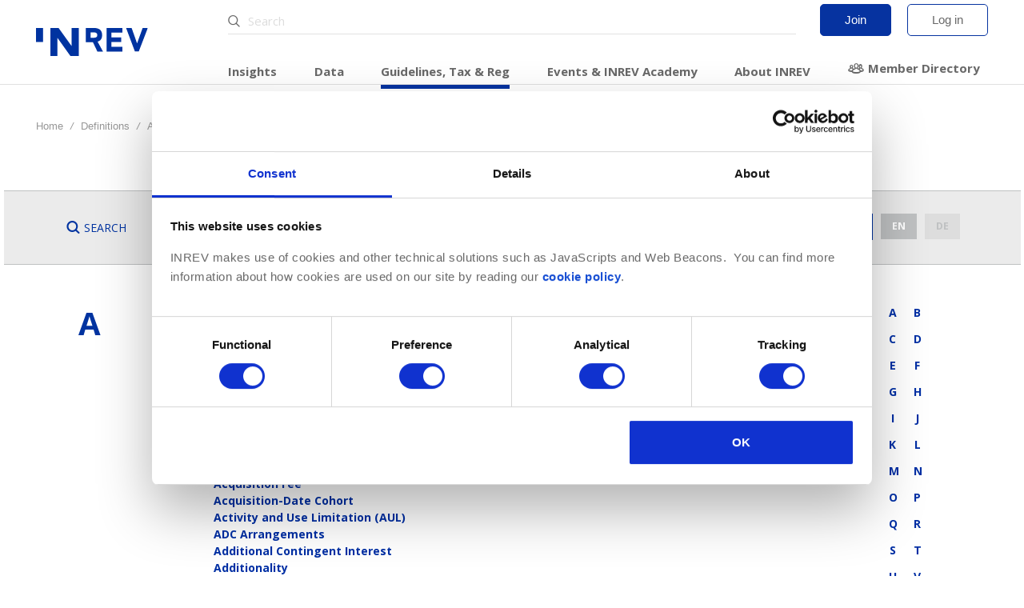

--- FILE ---
content_type: text/html; charset=utf-8
request_url: https://www.google.com/recaptcha/api2/aframe
body_size: 267
content:
<!DOCTYPE HTML><html><head><meta http-equiv="content-type" content="text/html; charset=UTF-8"></head><body><script nonce="nOJ1or3jmpCWWoX5drqFyA">/** Anti-fraud and anti-abuse applications only. See google.com/recaptcha */ try{var clients={'sodar':'https://pagead2.googlesyndication.com/pagead/sodar?'};window.addEventListener("message",function(a){try{if(a.source===window.parent){var b=JSON.parse(a.data);var c=clients[b['id']];if(c){var d=document.createElement('img');d.src=c+b['params']+'&rc='+(localStorage.getItem("rc::a")?sessionStorage.getItem("rc::b"):"");window.document.body.appendChild(d);sessionStorage.setItem("rc::e",parseInt(sessionStorage.getItem("rc::e")||0)+1);localStorage.setItem("rc::h",'1769567674539');}}}catch(b){}});window.parent.postMessage("_grecaptcha_ready", "*");}catch(b){}</script></body></html>

--- FILE ---
content_type: text/css
request_url: https://www.inrev.org/definitions/css/site.css
body_size: 1570
content:
.old-styles .top-bar-container {
  height: auto !important;
}
.old-styles .page-definition > .row.hidden {
  display: none;
}
.old-styles .box-row {
  margin-top: 25px;
  margin-bottom: 25px;
}
.old-styles div.search-box.search-box-definitions input {
  width: 420px;
}
.old-styles div.page-search section.definitions {
  margin-bottom: 2em;
}
.old-styles div.image-container {
  height: auto;
  min-width: 30%;
  max-width: 45%;
  float: left;
  margin: 0 20px 20px 0;
}
.old-styles div.image-container img.contained-image {
  max-width: 100%;
  height: auto;
}
.old-styles div.page-guidelines li .downloads a {
  color: #002FA4;
  padding: 7px 25.2px;
}
.old-styles div.page-guidelines li .downloads a:hover {
  text-decoration: none;
}
.old-styles .all-definitions {
  margin-top: 25px;
}
.old-styles .all-definitions .definition a {
  font-weight: bold;
  color: #002FA4;
  transition: color 0.15s cubic-bezier(0.85, 0.15, 0.15, 0.85);
}
.old-styles .all-definitions .definition a:hover {
  color: #59cbe8;
}
.old-styles .all-definitions.grid .definition {
  padding-right: 16px;
}
.old-styles .all-definitions.grid #sidebar {
  width: 65px;
  right: 16px;
}
.old-styles .all-definitions.grid #sidebar .letter-col {
  width: 31px !important;
  flex: 0 0 31px;
  margin-bottom: 18px;
}
.old-styles .alphabet h2 {
  margin-bottom: 10px;
}
.old-styles .alphabet > #sidebar {
  transition: all 0.25s cubic-bezier(0, 1, 0.5, 1);
}
.old-styles .alphabet.sticky > #sidebar {
  position: fixed;
  top: 85px;
}
.old-styles .alphabet .letter-col {
  border-bottom: 1px solid transparent;
  text-align: center;
  margin-bottom: 10px;
}
.old-styles .alphabet .letter-col.active {
  border-color: #002FA4;
}
.old-styles .alphabet .letter-col .disabled {
  color: #bfc1c2;
}
.old-styles .alphabet .letter-col .letter {
  font-size: 14px;
  font-family: "Open Sans", sans-serif;
  font-weight: 700;
  line-height: 1;
  margin-bottom: 0;
  padding-bottom: 0;
}
.old-styles .alphabet .nav > li > a {
  color: #002FA4;
  padding: 0;
  transition: color 0.15s cubic-bezier(0.85, 0.15, 0.15, 0.85);
}
.old-styles .alphabet .nav > li > a:hover {
  background-color: transparent;
  text-decoration: none;
  color: #59cbe8;
}
.old-styles .affix-top,
.old-styles .affix {
  position: static;
}
.old-styles .affix-bottom {
  position: absolute;
  width: 30px;
}
.old-styles #sidebar {
  width: 30px;
}
@media (min-width: 979px) {
  .old-styles #sidebar.affix-top {
    position: static;
    width: 30px;
  }
  .old-styles #sidebar.affix {
    position: fixed;
    width: 30px;
    top: 240px;
  }
}
.old-styles .letter-row {
  margin-bottom: 20px;
}
.old-styles .letter-row .letter {
  font-size: 40px;
}
.old-styles .letter-row .letter.letter-small {
  font-size: 32px;
}
.old-styles body {
  position: relative;
}
.old-styles .pdf {
  position: relative;
  overflow: auto;
  background: white;
}
.old-styles .pdf h1 {
  position: relative;
  font-weight: bold;
  text-align: center;
  padding-bottom: 30px;
  border-bottom: 1px solid #eee;
  overflow: auto;
}
.old-styles .pdf .page-definition {
  position: relative;
  margin: 0 100px;
  overflow: auto;
}
.old-styles .pdf .definition {
  font-family: Arial, "Helvetica Neue", Helvetica, sans-serif;
  display: block;
  overflow: auto;
  position: relative;
  page-break-inside: avoid;
  margin-top: 10px;
}
.old-styles .active-filter {
  display: inline-block !important;
}
.old-styles .filter-toggle-all {
  text-transform: none;
  color: #59cbe8;
  cursor: pointer;
}
.old-styles .filter-checkbox {
  white-space: nowrap;
  padding: 3px 0;
}
.old-styles .filter-checkbox label {
  cursor: pointer;
  vertical-align: middle;
  margin-bottom: 0;
  position: relative;
}
.old-styles .filter-checkbox i {
  position: absolute;
  left: -46px;
  top: 3.5px;
  width: 28px;
  text-align: center;
  opacity: 0;
  font-size: 17.5px;
  color: #fff;
  transform: scale(0);
  transition: all 0.35s cubic-bezier(0.85, 0.15, 0.15, 0.85);
}
.old-styles .filter-checkbox input {
  appearance: none;
  width: 28px;
  height: 28px;
  background-color: #ebebeb;
  margin-right: 14px;
  vertical-align: middle;
  transition: background-color 0.15s cubic-bezier(0.85, 0.15, 0.15, 0.85);
  cursor: pointer;
}
.old-styles .filter-checkbox input[type=checkbox]:checked + label i {
  opacity: 1;
  transform: scale(1);
}
.old-styles .filter-checkbox input[type=checkbox]:checked {
  background-color: #0033a0;
}
.old-styles .sort-box {
  white-space: nowrap;
  padding: 3px 0;
}
.old-styles .sort-box label {
  cursor: pointer;
  vertical-align: middle;
  margin-bottom: 0;
  position: relative;
}
.old-styles .sort-box label i {
  position: absolute;
  left: -39px;
  top: 3.5px;
  width: 14px;
  height: 14px;
  border-radius: 999px;
  text-align: center;
  opacity: 0;
  font-size: 17.5px;
  color: #fff;
  background-color: #fff;
  transform: scale(0);
  transition: all 0.35s cubic-bezier(0.85, 0.15, 0.15, 0.85);
  border-radius: 0;
  border-style: solid;
  border-width: 10px 7px 0 7px;
  border-color: white transparent transparent;
  background-color: transparent;
  width: 0;
  height: 0;
  top: 0;
}
.old-styles .sort-box .sort.asc label i {
  border-width: 10px 7px 0 7px;
  border-color: white transparent transparent;
  top: 7px;
}
.old-styles .sort-box .sort.desc label i {
  border-width: 0 7px 10px 7px;
  border-color: transparent transparent white;
  top: 4px;
}
.old-styles .sort-box .sort input[type=radio] {
  appearance: none;
  width: 28px;
  height: 28px;
  background-color: #ebebeb;
  margin-right: 14px;
  vertical-align: middle;
  transition: background-color 0.15s cubic-bezier(0.85, 0.15, 0.15, 0.85);
  cursor: pointer;
  border-radius: 999px;
}
.old-styles .sort-box .sort input[type=radio]:checked + label i {
  opacity: 1;
  transform: scale(1);
}
.old-styles .sort-box .sort input[type=radio]:checked {
  background-color: #0033a0;
}
.old-styles .guidelines-references,
.old-styles .sdds-references,
.old-styles .definition-source {
  color: #808384;
  display: block;
  font-size: 14px;
  font-style: italic;
  margin-bottom: 28px;
  background: #ffffff;
  padding: 0;
}
.old-styles section.definitions .body {
  display: flex;
  gap: 3rem;
}
@media (max-width: 992px) {
  .old-styles section.definitions .body {
    flex-direction: column;
  }
}
.wiring-guide-table{
    width: 100%;
}
.wiring-guide-table tr td{
    padding:2px 5px;
}

.wiring-guide-table tr td:first-child{
    width: 200px;
    font-style: italic;
}

/*# sourceMappingURL=site.css.map */



--- FILE ---
content_type: text/css
request_url: https://www.inrev.org/definitions/css/global.css
body_size: 15736
content:
@charset "UTF-8";
@font-face {
  font-family: inrev-icons-2;
  src: url(../fonts/inrev-icons.eot);
  src: url(../fonts/inrev-icons.eot?#iefix) format("embedded-opentype"), url([data-uri]) format("woff"), url(../fonts/inrev-icons.ttf) format("truetype");
  font-weight: 400;
  font-style: normal;
}
.old-styles {
  font-family: Open Sans, sans-serif;
}
.old-styles p:last-child {
  margin-bottom: 14px;
}
.old-styles .top-bar-container {
  height: 93px;
}
.old-styles .top-bar-wrapper {
  flex-grow: 1;
}
.old-styles .page-header {
  border-bottom: none;
}
.old-styles {
  font-size: 14px;
  @import url(https://fonts.googleapis.com/css?family=Open+Sans:400,600,700,800,400italic,600italic,700italic);
}
.old-styles .icon2 {
  font-family: inrev-icons-2;
  display: inline-block;
  vertical-align: middle;
  line-height: 1;
  font-weight: 400;
  font-style: normal;
  speak: none;
  text-decoration: inherit;
  text-transform: none;
  text-rendering: auto;
  -webkit-font-smoothing: antialiased;
  -moz-osx-font-smoothing: grayscale;
}
.old-styles .icon-arrow-down2:before {
  content: "\f101";
}
.old-styles .icon-checked2:before {
  content: "\f102";
}
.old-styles .icon-close2:before {
  content: "\f103";
}
.old-styles .icon-definition2:before {
  content: "\f104";
}
.old-styles .icon-facebook2:before {
  content: "\f105";
}
.old-styles .icon-filter2:before {
  content: "\f106";
}
.old-styles .icon-info2:before {
  content: "\f107";
}
.old-styles .icon-menu2:before {
  content: "\f108";
}
.old-styles .icon-overview2:before {
  content: "\f109";
}
.old-styles .icon-quotes2:before {
  content: "\f10a";
}
.old-styles .icon-search2:before {
  content: "\f10b";
}
.old-styles .icon-twitter2:before {
  content: "\f10c";
}
.old-styles {
  /*! normalize.css v3.0.3 | MIT License | github.com/necolas/normalize.css */ /*! normalize.css v3.0.3 | MIT License | github.com/necolas/normalize.css */
}
.old-styles html {
  font-family: sans-serif;
  -ms-text-size-adjust: 100%;
  -webkit-text-size-adjust: 100%;
}
.old-styles body {
  margin: 0;
}
.old-styles article, .old-styles aside, .old-styles details, .old-styles figcaption, .old-styles figure, .old-styles footer, .old-styles header, .old-styles hgroup, .old-styles main, .old-styles menu, .old-styles nav, .old-styles section, .old-styles summary {
  display: block;
}
.old-styles audio, .old-styles canvas, .old-styles progress, .old-styles video {
  display: inline-block;
  vertical-align: baseline;
}
.old-styles audio:not([controls]) {
  display: none;
  height: 0;
}
.old-styles [hidden], .old-styles template {
  display: none;
}
.old-styles a {
  background-color: transparent;
}
.old-styles a:active, .old-styles a:hover {
  outline: 0;
}
.old-styles abbr[title] {
  border-bottom: 1px dotted;
}
.old-styles b, .old-styles strong {
  font-weight: 700;
}
.old-styles dfn {
  font-style: italic;
}
.old-styles h1 {
  font-size: 2em;
  margin: 0.67em 0;
}
.old-styles mark {
  background: #ff0;
  color: #000;
}
.old-styles small {
  font-size: 80%;
}
.old-styles sub, .old-styles sup {
  font-size: 75%;
  line-height: 0;
  position: relative;
  vertical-align: baseline;
}
.old-styles sup {
  top: -0.5em;
}
.old-styles sub {
  bottom: -0.25em;
}
.old-styles img {
  border: 0;
}
.old-styles svg:not(:root) {
  overflow: hidden;
}
.old-styles figure {
  margin: 1em 40px;
}
.old-styles hr {
  box-sizing: content-box;
  height: 0;
}
.old-styles pre {
  overflow: auto;
}
.old-styles code, .old-styles kbd, .old-styles pre, .old-styles samp {
  font-family: monospace, monospace;
  font-size: 1em;
}
.old-styles button, .old-styles input, .old-styles optgroup, .old-styles select, .old-styles textarea {
  color: inherit;
  font: inherit;
  margin: 0;
}
.old-styles button {
  overflow: visible;
}
.old-styles button, .old-styles select {
  text-transform: none;
}
.old-styles button, .old-styles html input[type=button], .old-styles input[type=reset], .old-styles input[type=submit] {
  -webkit-appearance: button;
  cursor: pointer;
}
.old-styles button[disabled], .old-styles html input[disabled] {
  cursor: default;
}
.old-styles button::-moz-focus-inner, .old-styles input::-moz-focus-inner {
  border: 0;
  padding: 0;
}
.old-styles input {
  line-height: normal;
}
.old-styles input[type=checkbox], .old-styles input[type=radio] {
  box-sizing: border-box;
  padding: 0;
}
.old-styles input[type=number]::-webkit-inner-spin-button, .old-styles input[type=number]::-webkit-outer-spin-button {
  height: auto;
}
.old-styles input[type=search] {
  -webkit-appearance: textfield;
  box-sizing: content-box;
}
.old-styles input[type=search]::-webkit-search-cancel-button, .old-styles input[type=search]::-webkit-search-decoration {
  -webkit-appearance: none;
}
.old-styles fieldset {
  border: 1px solid silver;
  margin: 0 2px;
  padding: 0.35em 0.625em 0.75em;
}
.old-styles legend {
  border: 0;
  padding: 0;
}
.old-styles textarea {
  overflow: auto;
}
.old-styles optgroup {
  font-weight: 700;
}
.old-styles table {
  border-collapse: collapse;
  border-spacing: 0;
}
.old-styles td, .old-styles th {
  padding: 0;
}
.old-styles html {
  box-sizing: border-box;
}
.old-styles *, .old-styles :after, .old-styles :before {
  box-sizing: inherit;
}
@-moz-viewport {
  .old-styles {
    width: device-width;
  }
}
@-webkit-viewport {
  .old-styles {
    width: device-width;
  }
}
@viewport {
  .old-styles {
    width: device-width;
  }
}
.old-styles html {
  font-size: 16px;
  -webkit-tap-highlight-color: transparent;
}
.old-styles body {
  font-family: Helvetica Neue, Helvetica, Arial, sans-serif;
  font-size: 14px;
  line-height: 1.65;
  color: #373a3c;
  background-color: #fff;
}
.old-styles [tabindex="-1"]:focus {
  outline: none !important;
}
.old-styles h1, .old-styles h2, .old-styles h3, .old-styles h4, .old-styles h5, .old-styles h6 {
  margin-top: 0;
  margin-bottom: 7px;
}
.old-styles p {
  margin-top: 0;
  margin-bottom: 14px;
}
.old-styles abbr[data-original-title], .old-styles abbr[title] {
  cursor: help;
  border-bottom: 1px dotted #818a91;
}
.old-styles address {
  font-style: normal;
  line-height: inherit;
}
.old-styles address, .old-styles dl, .old-styles ol, .old-styles ul {
  margin-bottom: 14px;
}
.old-styles dl, .old-styles ol, .old-styles ul {
  margin-top: 0;
}
.old-styles ol ol, .old-styles ol ul, .old-styles ul ol, .old-styles ul ul {
  margin-bottom: 0;
}
.old-styles dt {
  font-weight: 700;
}
.old-styles dd {
  margin-bottom: 7px;
  margin-left: 0;
}
.old-styles blockquote {
  margin: 0 0 14px;
}
.old-styles a {
  color: #0275d8;
  text-decoration: none;
}
.old-styles a:focus, .old-styles a:hover {
  color: #014c8c;
  text-decoration: underline;
}
.old-styles a:focus {
  outline: thin dotted;
  outline: 5px auto -webkit-focus-ring-color;
  outline-offset: -2px;
}
.old-styles pre {
  margin-top: 0;
  margin-bottom: 14px;
}
.old-styles figure {
  margin: 0 0 14px;
}
.old-styles img {
  vertical-align: middle;
}
.old-styles [role=button] {
  cursor: pointer;
}
.old-styles [role=button], .old-styles a, .old-styles area, .old-styles button, .old-styles input, .old-styles label, .old-styles select, .old-styles summary, .old-styles textarea {
  touch-action: manipulation;
}
.old-styles table {
  background-color: transparent;
}
.old-styles caption {
  padding-top: 10.5px;
  padding-bottom: 10.5px;
  color: #818a91;
  caption-side: bottom;
}
.old-styles caption, .old-styles th {
  text-align: left;
}
.old-styles label {
  display: inline-block;
  margin-bottom: 7px;
}
.old-styles button:focus {
  outline: 1px dotted;
  outline: 5px auto -webkit-focus-ring-color;
}
.old-styles button, .old-styles input, .old-styles select, .old-styles textarea {
  margin: 0;
  line-height: inherit;
  border-radius: 0;
}
.old-styles textarea {
  resize: vertical;
}
.old-styles fieldset {
  min-width: 0;
  padding: 0;
  margin: 0;
  border: 0;
}
.old-styles legend {
  display: block;
  width: 100%;
  padding: 0;
  margin-bottom: 7px;
  font-size: 21px;
  line-height: inherit;
}
.old-styles input[type=search] {
  box-sizing: inherit;
  -webkit-appearance: none;
}
.old-styles output {
  display: inline-block;
}
.old-styles [hidden] {
  display: none !important;
}
.old-styles .container {
  margin-left: auto;
  margin-right: auto;
  padding-left: 10.5px;
  padding-right: 10.5px;
}
.old-styles .container:after {
  content: "";
  display: table;
  clear: both;
}
@media (min-width: 544px) {
  .old-styles .container {
    max-width: 576px;
  }
}
@media (min-width: 768px) {
  .old-styles .container {
    max-width: 720px;
  }
}
@media (min-width: 992px) {
  .old-styles .container {
    max-width: 940px;
  }
}
@media (min-width: 1200px) {
  .old-styles .container {
    max-width: 1140px;
  }
}
.old-styles .container-fluid {
  margin-left: auto;
  margin-right: auto;
  padding-left: 10.5px;
  padding-right: 10.5px;
}
.old-styles .container-fluid:after {
  content: "";
  display: table;
  clear: both;
}
.old-styles .row {
  margin-left: -10.5px;
  margin-right: -10.5px;
}
.old-styles .row:after {
  content: "";
  display: table;
  clear: both;
}
.old-styles .col-lg-1, .old-styles .col-lg-2, .old-styles .col-lg-3, .old-styles .col-lg-4, .old-styles .col-lg-5, .old-styles .col-lg-6, .old-styles .col-lg-7, .old-styles .col-lg-8, .old-styles .col-lg-9, .old-styles .col-lg-10, .old-styles .col-lg-11, .old-styles .col-lg-12, .old-styles .col-md-1, .old-styles .col-md-2, .old-styles .col-md-3, .old-styles .col-md-4, .old-styles .col-md-5, .old-styles .col-md-6, .old-styles .col-md-7, .old-styles .col-md-8, .old-styles .col-md-9, .old-styles .col-md-10, .old-styles .col-md-11, .old-styles .col-md-12, .old-styles .col-sm-1, .old-styles .col-sm-2, .old-styles .col-sm-3, .old-styles .col-sm-4, .old-styles .col-sm-5, .old-styles .col-sm-6, .old-styles .col-sm-7, .old-styles .col-sm-8, .old-styles .col-sm-9, .old-styles .col-sm-10, .old-styles .col-sm-11, .old-styles .col-sm-12, .old-styles .col-xl-1, .old-styles .col-xl-2, .old-styles .col-xl-3, .old-styles .col-xl-4, .old-styles .col-xl-5, .old-styles .col-xl-6, .old-styles .col-xl-7, .old-styles .col-xl-8, .old-styles .col-xl-9, .old-styles .col-xl-10, .old-styles .col-xl-11, .old-styles .col-xl-12, .old-styles .col-xs-1, .old-styles .col-xs-2, .old-styles .col-xs-3, .old-styles .col-xs-4, .old-styles .col-xs-5, .old-styles .col-xs-6, .old-styles .col-xs-7, .old-styles .col-xs-8, .old-styles .col-xs-9, .old-styles .col-xs-10, .old-styles .col-xs-11, .old-styles .col-xs-12 {
  position: relative;
  min-height: 1px;
  padding-left: 10.5px;
  padding-right: 10.5px;
}
.old-styles .col-xs-1, .old-styles .col-xs-2, .old-styles .col-xs-3, .old-styles .col-xs-4, .old-styles .col-xs-5, .old-styles .col-xs-6, .old-styles .col-xs-7, .old-styles .col-xs-8, .old-styles .col-xs-9, .old-styles .col-xs-10, .old-styles .col-xs-11, .old-styles .col-xs-12 {
  float: left;
}
.old-styles .col-xs-1 {
  width: 8.33333%;
}
.old-styles .col-xs-2 {
  width: 16.66667%;
}
.old-styles .col-xs-3 {
  width: 25%;
}
.old-styles .col-xs-4 {
  width: 33.33333%;
}
.old-styles .col-xs-5 {
  width: 41.66667%;
}
.old-styles .col-xs-6 {
  width: 50%;
}
.old-styles .col-xs-7 {
  width: 58.33333%;
}
.old-styles .col-xs-8 {
  width: 66.66667%;
}
.old-styles .col-xs-9 {
  width: 75%;
}
.old-styles .col-xs-10 {
  width: 83.33333%;
}
.old-styles .col-xs-11 {
  width: 91.66667%;
}
.old-styles .col-xs-12 {
  width: 100%;
}
.old-styles .col-xs-pull-0 {
  right: auto;
}
.old-styles .col-xs-pull-1 {
  right: 8.33333%;
}
.old-styles .col-xs-pull-2 {
  right: 16.66667%;
}
.old-styles .col-xs-pull-3 {
  right: 25%;
}
.old-styles .col-xs-pull-4 {
  right: 33.33333%;
}
.old-styles .col-xs-pull-5 {
  right: 41.66667%;
}
.old-styles .col-xs-pull-6 {
  right: 50%;
}
.old-styles .col-xs-pull-7 {
  right: 58.33333%;
}
.old-styles .col-xs-pull-8 {
  right: 66.66667%;
}
.old-styles .col-xs-pull-9 {
  right: 75%;
}
.old-styles .col-xs-pull-10 {
  right: 83.33333%;
}
.old-styles .col-xs-pull-11 {
  right: 91.66667%;
}
.old-styles .col-xs-pull-12 {
  right: 100%;
}
.old-styles .col-xs-push-0 {
  left: auto;
}
.old-styles .col-xs-push-1 {
  left: 8.33333%;
}
.old-styles .col-xs-push-2 {
  left: 16.66667%;
}
.old-styles .col-xs-push-3 {
  left: 25%;
}
.old-styles .col-xs-push-4 {
  left: 33.33333%;
}
.old-styles .col-xs-push-5 {
  left: 41.66667%;
}
.old-styles .col-xs-push-6 {
  left: 50%;
}
.old-styles .col-xs-push-7 {
  left: 58.33333%;
}
.old-styles .col-xs-push-8 {
  left: 66.66667%;
}
.old-styles .col-xs-push-9 {
  left: 75%;
}
.old-styles .col-xs-push-10 {
  left: 83.33333%;
}
.old-styles .col-xs-push-11 {
  left: 91.66667%;
}
.old-styles .col-xs-push-12 {
  left: 100%;
}
.old-styles .col-xs-offset-0 {
  margin-left: 0;
}
.old-styles .col-xs-offset-1 {
  margin-left: 8.33333%;
}
.old-styles .col-xs-offset-2 {
  margin-left: 16.66667%;
}
.old-styles .col-xs-offset-3 {
  margin-left: 25%;
}
.old-styles .col-xs-offset-4 {
  margin-left: 33.33333%;
}
.old-styles .col-xs-offset-5 {
  margin-left: 41.66667%;
}
.old-styles .col-xs-offset-6 {
  margin-left: 50%;
}
.old-styles .col-xs-offset-7 {
  margin-left: 58.33333%;
}
.old-styles .col-xs-offset-8 {
  margin-left: 66.66667%;
}
.old-styles .col-xs-offset-9 {
  margin-left: 75%;
}
.old-styles .col-xs-offset-10 {
  margin-left: 83.33333%;
}
.old-styles .col-xs-offset-11 {
  margin-left: 91.66667%;
}
.old-styles .col-xs-offset-12 {
  margin-left: 100%;
}
@media (min-width: 544px) {
  .old-styles .col-sm-1, .old-styles .col-sm-2, .old-styles .col-sm-3, .old-styles .col-sm-4, .old-styles .col-sm-5, .old-styles .col-sm-6, .old-styles .col-sm-7, .old-styles .col-sm-8, .old-styles .col-sm-9, .old-styles .col-sm-10, .old-styles .col-sm-11, .old-styles .col-sm-12 {
    float: left;
  }
  .old-styles .col-sm-1 {
    width: 8.33333%;
  }
  .old-styles .col-sm-2 {
    width: 16.66667%;
  }
  .old-styles .col-sm-3 {
    width: 25%;
  }
  .old-styles .col-sm-4 {
    width: 33.33333%;
  }
  .old-styles .col-sm-5 {
    width: 41.66667%;
  }
  .old-styles .col-sm-6 {
    width: 50%;
  }
  .old-styles .col-sm-7 {
    width: 58.33333%;
  }
  .old-styles .col-sm-8 {
    width: 66.66667%;
  }
  .old-styles .col-sm-9 {
    width: 75%;
  }
  .old-styles .col-sm-10 {
    width: 83.33333%;
  }
  .old-styles .col-sm-11 {
    width: 91.66667%;
  }
  .old-styles .col-sm-12 {
    width: 100%;
  }
  .old-styles .col-sm-pull-0 {
    right: auto;
  }
  .old-styles .col-sm-pull-1 {
    right: 8.33333%;
  }
  .old-styles .col-sm-pull-2 {
    right: 16.66667%;
  }
  .old-styles .col-sm-pull-3 {
    right: 25%;
  }
  .old-styles .col-sm-pull-4 {
    right: 33.33333%;
  }
  .old-styles .col-sm-pull-5 {
    right: 41.66667%;
  }
  .old-styles .col-sm-pull-6 {
    right: 50%;
  }
  .old-styles .col-sm-pull-7 {
    right: 58.33333%;
  }
  .old-styles .col-sm-pull-8 {
    right: 66.66667%;
  }
  .old-styles .col-sm-pull-9 {
    right: 75%;
  }
  .old-styles .col-sm-pull-10 {
    right: 83.33333%;
  }
  .old-styles .col-sm-pull-11 {
    right: 91.66667%;
  }
  .old-styles .col-sm-pull-12 {
    right: 100%;
  }
  .old-styles .col-sm-push-0 {
    left: auto;
  }
  .old-styles .col-sm-push-1 {
    left: 8.33333%;
  }
  .old-styles .col-sm-push-2 {
    left: 16.66667%;
  }
  .old-styles .col-sm-push-3 {
    left: 25%;
  }
  .old-styles .col-sm-push-4 {
    left: 33.33333%;
  }
  .old-styles .col-sm-push-5 {
    left: 41.66667%;
  }
  .old-styles .col-sm-push-6 {
    left: 50%;
  }
  .old-styles .col-sm-push-7 {
    left: 58.33333%;
  }
  .old-styles .col-sm-push-8 {
    left: 66.66667%;
  }
  .old-styles .col-sm-push-9 {
    left: 75%;
  }
  .old-styles .col-sm-push-10 {
    left: 83.33333%;
  }
  .old-styles .col-sm-push-11 {
    left: 91.66667%;
  }
  .old-styles .col-sm-push-12 {
    left: 100%;
  }
  .old-styles .col-sm-offset-0 {
    margin-left: 0;
  }
  .old-styles .col-sm-offset-1 {
    margin-left: 8.33333%;
  }
  .old-styles .col-sm-offset-2 {
    margin-left: 16.66667%;
  }
  .old-styles .col-sm-offset-3 {
    margin-left: 25%;
  }
  .old-styles .col-sm-offset-4 {
    margin-left: 33.33333%;
  }
  .old-styles .col-sm-offset-5 {
    margin-left: 41.66667%;
  }
  .old-styles .col-sm-offset-6 {
    margin-left: 50%;
  }
  .old-styles .col-sm-offset-7 {
    margin-left: 58.33333%;
  }
  .old-styles .col-sm-offset-8 {
    margin-left: 66.66667%;
  }
  .old-styles .col-sm-offset-9 {
    margin-left: 75%;
  }
  .old-styles .col-sm-offset-10 {
    margin-left: 83.33333%;
  }
  .old-styles .col-sm-offset-11 {
    margin-left: 91.66667%;
  }
  .old-styles .col-sm-offset-12 {
    margin-left: 100%;
  }
}
@media (min-width: 768px) {
  .old-styles .col-md-1, .old-styles .col-md-2, .old-styles .col-md-3, .old-styles .col-md-4, .old-styles .col-md-5, .old-styles .col-md-6, .old-styles .col-md-7, .old-styles .col-md-8, .old-styles .col-md-9, .old-styles .col-md-10, .old-styles .col-md-11, .old-styles .col-md-12 {
    float: left;
  }
  .old-styles .col-md-1 {
    width: 8.33333%;
  }
  .old-styles .col-md-2 {
    width: 16.66667%;
  }
  .old-styles .col-md-3 {
    width: 25%;
  }
  .old-styles .col-md-4 {
    width: 33.33333%;
  }
  .old-styles .col-md-5 {
    width: 41.66667%;
  }
  .old-styles .col-md-6 {
    width: 50%;
  }
  .old-styles .col-md-7 {
    width: 58.33333%;
  }
  .old-styles .col-md-8 {
    width: 66.66667%;
  }
  .old-styles .col-md-9 {
    width: 75%;
  }
  .old-styles .col-md-10 {
    width: 83.33333%;
  }
  .old-styles .col-md-11 {
    width: 91.66667%;
  }
  .old-styles .col-md-12 {
    width: 100%;
  }
  .old-styles .col-md-pull-0 {
    right: auto;
  }
  .old-styles .col-md-pull-1 {
    right: 8.33333%;
  }
  .old-styles .col-md-pull-2 {
    right: 16.66667%;
  }
  .old-styles .col-md-pull-3 {
    right: 25%;
  }
  .old-styles .col-md-pull-4 {
    right: 33.33333%;
  }
  .old-styles .col-md-pull-5 {
    right: 41.66667%;
  }
  .old-styles .col-md-pull-6 {
    right: 50%;
  }
  .old-styles .col-md-pull-7 {
    right: 58.33333%;
  }
  .old-styles .col-md-pull-8 {
    right: 66.66667%;
  }
  .old-styles .col-md-pull-9 {
    right: 75%;
  }
  .old-styles .col-md-pull-10 {
    right: 83.33333%;
  }
  .old-styles .col-md-pull-11 {
    right: 91.66667%;
  }
  .old-styles .col-md-pull-12 {
    right: 100%;
  }
  .old-styles .col-md-push-0 {
    left: auto;
  }
  .old-styles .col-md-push-1 {
    left: 8.33333%;
  }
  .old-styles .col-md-push-2 {
    left: 16.66667%;
  }
  .old-styles .col-md-push-3 {
    left: 25%;
  }
  .old-styles .col-md-push-4 {
    left: 33.33333%;
  }
  .old-styles .col-md-push-5 {
    left: 41.66667%;
  }
  .old-styles .col-md-push-6 {
    left: 50%;
  }
  .old-styles .col-md-push-7 {
    left: 58.33333%;
  }
  .old-styles .col-md-push-8 {
    left: 66.66667%;
  }
  .old-styles .col-md-push-9 {
    left: 75%;
  }
  .old-styles .col-md-push-10 {
    left: 83.33333%;
  }
  .old-styles .col-md-push-11 {
    left: 91.66667%;
  }
  .old-styles .col-md-push-12 {
    left: 100%;
  }
  .old-styles .col-md-offset-0 {
    margin-left: 0;
  }
  .old-styles .col-md-offset-1 {
    margin-left: 8.33333%;
  }
  .old-styles .col-md-offset-2 {
    margin-left: 16.66667%;
  }
  .old-styles .col-md-offset-3 {
    margin-left: 25%;
  }
  .old-styles .col-md-offset-4 {
    margin-left: 33.33333%;
  }
  .old-styles .col-md-offset-5 {
    margin-left: 41.66667%;
  }
  .old-styles .col-md-offset-6 {
    margin-left: 50%;
  }
  .old-styles .col-md-offset-7 {
    margin-left: 58.33333%;
  }
  .old-styles .col-md-offset-8 {
    margin-left: 66.66667%;
  }
  .old-styles .col-md-offset-9 {
    margin-left: 75%;
  }
  .old-styles .col-md-offset-10 {
    margin-left: 83.33333%;
  }
  .old-styles .col-md-offset-11 {
    margin-left: 91.66667%;
  }
  .old-styles .col-md-offset-12 {
    margin-left: 100%;
  }
}
@media (min-width: 992px) {
  .old-styles .col-lg-1, .old-styles .col-lg-2, .old-styles .col-lg-3, .old-styles .col-lg-4, .old-styles .col-lg-5, .old-styles .col-lg-6, .old-styles .col-lg-7, .old-styles .col-lg-8, .old-styles .col-lg-9, .old-styles .col-lg-10, .old-styles .col-lg-11, .old-styles .col-lg-12 {
    float: left;
  }
  .old-styles .col-lg-1 {
    width: 8.33333%;
  }
  .old-styles .col-lg-2 {
    width: 16.66667%;
  }
  .old-styles .col-lg-3 {
    width: 25%;
  }
  .old-styles .col-lg-4 {
    width: 33.33333%;
  }
  .old-styles .col-lg-5 {
    width: 41.66667%;
  }
  .old-styles .col-lg-6 {
    width: 50%;
  }
  .old-styles .col-lg-7 {
    width: 58.33333%;
  }
  .old-styles .col-lg-8 {
    width: 66.66667%;
  }
  .old-styles .col-lg-9 {
    width: 75%;
  }
  .old-styles .col-lg-10 {
    width: 83.33333%;
  }
  .old-styles .col-lg-11 {
    width: 91.66667%;
  }
  .old-styles .col-lg-12 {
    width: 100%;
  }
  .old-styles .col-lg-pull-0 {
    right: auto;
  }
  .old-styles .col-lg-pull-1 {
    right: 8.33333%;
  }
  .old-styles .col-lg-pull-2 {
    right: 16.66667%;
  }
  .old-styles .col-lg-pull-3 {
    right: 25%;
  }
  .old-styles .col-lg-pull-4 {
    right: 33.33333%;
  }
  .old-styles .col-lg-pull-5 {
    right: 41.66667%;
  }
  .old-styles .col-lg-pull-6 {
    right: 50%;
  }
  .old-styles .col-lg-pull-7 {
    right: 58.33333%;
  }
  .old-styles .col-lg-pull-8 {
    right: 66.66667%;
  }
  .old-styles .col-lg-pull-9 {
    right: 75%;
  }
  .old-styles .col-lg-pull-10 {
    right: 83.33333%;
  }
  .old-styles .col-lg-pull-11 {
    right: 91.66667%;
  }
  .old-styles .col-lg-pull-12 {
    right: 100%;
  }
  .old-styles .col-lg-push-0 {
    left: auto;
  }
  .old-styles .col-lg-push-1 {
    left: 8.33333%;
  }
  .old-styles .col-lg-push-2 {
    left: 16.66667%;
  }
  .old-styles .col-lg-push-3 {
    left: 25%;
  }
  .old-styles .col-lg-push-4 {
    left: 33.33333%;
  }
  .old-styles .col-lg-push-5 {
    left: 41.66667%;
  }
  .old-styles .col-lg-push-6 {
    left: 50%;
  }
  .old-styles .col-lg-push-7 {
    left: 58.33333%;
  }
  .old-styles .col-lg-push-8 {
    left: 66.66667%;
  }
  .old-styles .col-lg-push-9 {
    left: 75%;
  }
  .old-styles .col-lg-push-10 {
    left: 83.33333%;
  }
  .old-styles .col-lg-push-11 {
    left: 91.66667%;
  }
  .old-styles .col-lg-push-12 {
    left: 100%;
  }
  .old-styles .col-lg-offset-0 {
    margin-left: 0;
  }
  .old-styles .col-lg-offset-1 {
    margin-left: 8.33333%;
  }
  .old-styles .col-lg-offset-2 {
    margin-left: 16.66667%;
  }
  .old-styles .col-lg-offset-3 {
    margin-left: 25%;
  }
  .old-styles .col-lg-offset-4 {
    margin-left: 33.33333%;
  }
  .old-styles .col-lg-offset-5 {
    margin-left: 41.66667%;
  }
  .old-styles .col-lg-offset-6 {
    margin-left: 50%;
  }
  .old-styles .col-lg-offset-7 {
    margin-left: 58.33333%;
  }
  .old-styles .col-lg-offset-8 {
    margin-left: 66.66667%;
  }
  .old-styles .col-lg-offset-9 {
    margin-left: 75%;
  }
  .old-styles .col-lg-offset-10 {
    margin-left: 83.33333%;
  }
  .old-styles .col-lg-offset-11 {
    margin-left: 91.66667%;
  }
  .old-styles .col-lg-offset-12 {
    margin-left: 100%;
  }
}
@media (min-width: 1200px) {
  .old-styles .col-xl-1, .old-styles .col-xl-2, .old-styles .col-xl-3, .old-styles .col-xl-4, .old-styles .col-xl-5, .old-styles .col-xl-6, .old-styles .col-xl-7, .old-styles .col-xl-8, .old-styles .col-xl-9, .old-styles .col-xl-10, .old-styles .col-xl-11, .old-styles .col-xl-12 {
    float: left;
  }
  .old-styles .col-xl-1 {
    width: 8.33333%;
  }
  .old-styles .col-xl-2 {
    width: 16.66667%;
  }
  .old-styles .col-xl-3 {
    width: 25%;
  }
  .old-styles .col-xl-4 {
    width: 33.33333%;
  }
  .old-styles .col-xl-5 {
    width: 41.66667%;
  }
  .old-styles .col-xl-6 {
    width: 50%;
  }
  .old-styles .col-xl-7 {
    width: 58.33333%;
  }
  .old-styles .col-xl-8 {
    width: 66.66667%;
  }
  .old-styles .col-xl-9 {
    width: 75%;
  }
  .old-styles .col-xl-10 {
    width: 83.33333%;
  }
  .old-styles .col-xl-11 {
    width: 91.66667%;
  }
  .old-styles .col-xl-12 {
    width: 100%;
  }
  .old-styles .col-xl-pull-0 {
    right: auto;
  }
  .old-styles .col-xl-pull-1 {
    right: 8.33333%;
  }
  .old-styles .col-xl-pull-2 {
    right: 16.66667%;
  }
  .old-styles .col-xl-pull-3 {
    right: 25%;
  }
  .old-styles .col-xl-pull-4 {
    right: 33.33333%;
  }
  .old-styles .col-xl-pull-5 {
    right: 41.66667%;
  }
  .old-styles .col-xl-pull-6 {
    right: 50%;
  }
  .old-styles .col-xl-pull-7 {
    right: 58.33333%;
  }
  .old-styles .col-xl-pull-8 {
    right: 66.66667%;
  }
  .old-styles .col-xl-pull-9 {
    right: 75%;
  }
  .old-styles .col-xl-pull-10 {
    right: 83.33333%;
  }
  .old-styles .col-xl-pull-11 {
    right: 91.66667%;
  }
  .old-styles .col-xl-pull-12 {
    right: 100%;
  }
  .old-styles .col-xl-push-0 {
    left: auto;
  }
  .old-styles .col-xl-push-1 {
    left: 8.33333%;
  }
  .old-styles .col-xl-push-2 {
    left: 16.66667%;
  }
  .old-styles .col-xl-push-3 {
    left: 25%;
  }
  .old-styles .col-xl-push-4 {
    left: 33.33333%;
  }
  .old-styles .col-xl-push-5 {
    left: 41.66667%;
  }
  .old-styles .col-xl-push-6 {
    left: 50%;
  }
  .old-styles .col-xl-push-7 {
    left: 58.33333%;
  }
  .old-styles .col-xl-push-8 {
    left: 66.66667%;
  }
  .old-styles .col-xl-push-9 {
    left: 75%;
  }
  .old-styles .col-xl-push-10 {
    left: 83.33333%;
  }
  .old-styles .col-xl-push-11 {
    left: 91.66667%;
  }
  .old-styles .col-xl-push-12 {
    left: 100%;
  }
  .old-styles .col-xl-offset-0 {
    margin-left: 0;
  }
  .old-styles .col-xl-offset-1 {
    margin-left: 8.33333%;
  }
  .old-styles .col-xl-offset-2 {
    margin-left: 16.66667%;
  }
  .old-styles .col-xl-offset-3 {
    margin-left: 25%;
  }
  .old-styles .col-xl-offset-4 {
    margin-left: 33.33333%;
  }
  .old-styles .col-xl-offset-5 {
    margin-left: 41.66667%;
  }
  .old-styles .col-xl-offset-6 {
    margin-left: 50%;
  }
  .old-styles .col-xl-offset-7 {
    margin-left: 58.33333%;
  }
  .old-styles .col-xl-offset-8 {
    margin-left: 66.66667%;
  }
  .old-styles .col-xl-offset-9 {
    margin-left: 75%;
  }
  .old-styles .col-xl-offset-10 {
    margin-left: 83.33333%;
  }
  .old-styles .col-xl-offset-11 {
    margin-left: 91.66667%;
  }
  .old-styles .col-xl-offset-12 {
    margin-left: 100%;
  }
}
.old-styles .hidden-xs-up {
  display: none !important;
}
@media (max-width: 543px) {
  .old-styles .hidden-xs-down {
    display: none !important;
  }
}
@media (min-width: 544px) {
  .old-styles .hidden-sm-up {
    display: none !important;
  }
}
@media (max-width: 767px) {
  .old-styles .hidden-sm-down {
    display: none !important;
  }
}
@media (min-width: 768px) {
  .old-styles .hidden-md-up {
    display: none !important;
  }
}
@media (max-width: 991px) {
  .old-styles .hidden-md-down {
    display: none !important;
  }
}
@media (min-width: 992px) {
  .old-styles .hidden-lg-up {
    display: none !important;
  }
}
@media (max-width: 1199px) {
  .old-styles .hidden-lg-down {
    display: none !important;
  }
}
@media (min-width: 1200px) {
  .old-styles .hidden-xl-up {
    display: none !important;
  }
}
.old-styles .hidden-xl-down, .old-styles .visible-print-block {
  display: none !important;
}
@media print {
  .old-styles .visible-print-block {
    display: block !important;
  }
}
.old-styles .visible-print-inline {
  display: none !important;
}
@media print {
  .old-styles .visible-print-inline {
    display: inline !important;
  }
}
.old-styles .visible-print-inline-block {
  display: none !important;
}
@media print {
  .old-styles .visible-print-inline-block {
    display: inline-block !important;
  }
}
@media print {
  .old-styles .hidden-print {
    display: none !important;
  }
}
.old-styles html {
  font-size: 12px;
}
@media (min-width: 544px) {
  .old-styles html {
    font-size: 13px;
  }
}
@media (min-width: 768px) {
  .old-styles html {
    font-size: 14px;
  }
}
@media (min-width: 992px) {
  .old-styles html {
    font-size: 14px;
  }
}
.old-styles body, .old-styles html {
  margin: 0;
  padding: 0;
  background-color: #f9f9f9;
  min-height: 100%;
  overflow-x: hidden;
}
.old-styles body {
  font-family: Open Sans, sans-serif;
  color: #2b2b2b;
}
.old-styles h1 {
  font-size: 42px;
}
.old-styles h1, .old-styles h2 {
  font-family: Open Sans, sans-serif;
  font-weight: 700;
  color: #0033a0;
  line-height: 1;
  margin-bottom: 0;
}
.old-styles h2 {
  font-size: 28px;
}
.old-styles h3 {
  font-size: 21px;
  color: #0033a0;
}
.old-styles h3, .old-styles h4 {
  font-family: Open Sans, sans-serif;
  font-weight: 700;
  line-height: 1;
  margin-bottom: 28px;
}
.old-styles h4 {
  font-size: 14px;
  color: #2b2b2b;
  text-transform: uppercase;
}
.old-styles h5 {
  font-family: Open Sans, sans-serif;
  color: #2b2b2b;
}
.old-styles h5, .old-styles h6 {
  font-size: 14px;
  font-weight: 700;
  line-height: 1.65;
  margin-bottom: 0;
}
.old-styles h1 i {
  font-size: 31.5px;
  margin-left: 14px;
}
.old-styles p {
  line-height: 1.65;
  margin-bottom: 23.1px;
}
.old-styles p + h3 {
  margin-top: 56px;
}
.old-styles p + h2 {
  margin-top: 84px;
}
.old-styles ol, .old-styles ul {
  margin: 0 0 23.1px;
  padding: 0;
  line-height: 1.65;
}
.old-styles ol li, .old-styles ol li a, .old-styles ul li, .old-styles ul li a {
  list-style-type: none;
}
.old-styles a, .old-styles a:active, .old-styles a:focus, .old-styles a:hover {
  outline: 0;
  text-decoration: none;
}
.old-styles a:hover {
  text-decoration: none;
}
.old-styles div.nav-breadcrumb {
  color: #9b9c9e;
  font-size: 12.6px;
  margin: 28px 0 42px;
}
.old-styles div.nav-breadcrumb a {
  color: #59cbe8;
  font-weight: 700;
}
.old-styles div.nav-breadcrumb a:hover {
  text-decoration: none;
}
.old-styles div.page {
  background-color: #fff;
  padding: 28px;
  margin-bottom: 28px;
}
@media (max-width: 543px) {
  .old-styles div.page {
    padding-left: 14px;
    padding-right: 14px;
    border-left: none;
    border-right: none;
    margin-left: -10.5px;
    margin-right: -10.5px;
  }
}
.old-styles div.page ul.normal li {
  padding-left: 21px;
  position: relative;
}
.old-styles div.page ul.normal li:before {
  position: absolute;
  content: "●";
  color: #59cbe8;
  left: 0;
}
.old-styles div.page ol {
  padding-left: 21px;
}
.old-styles div.page ol li {
  list-style-type: decimal;
}
.old-styles div.notification {
  background-color: #54585a;
  color: #fff;
  -webkit-font-smoothing: antialiased;
  -moz-font-smoothing: antialiased;
  -ms-font-smoothing: antialiased;
  font-smoothing: antialiased;
  font-size: 17.5px;
  font-style: italic;
  padding: 14px 28px;
  display: inline-block;
  margin-bottom: 28px;
}
.old-styles div.notification :last-child {
  margin-bottom: 0;
}
.old-styles main h2:after {
  content: "";
  width: 56px;
  height: 3px;
  display: block;
  background: #59cbe8;
  margin: 21px 0;
}
.old-styles main section {
  margin-bottom: 84px;
}
.old-styles main section:last-child {
  margin-bottom: 0;
}
.old-styles .align-right {
  text-align: right;
}
.old-styles div.page-overview div.page-header p {
  font-weight: 600;
  font-size: 17.5px;
  margin-bottom: 42px;
}
.old-styles div.page-overview section:last-child {
  margin-bottom: 140px;
}
.old-styles div.page-overview article {
  height: 168px;
  padding: 21px;
  margin-bottom: 21px;
  position: relative;
  cursor: pointer;
  transition: all 0.15s cubic-bezier(0.85, 0.15, 0.15, 0.85);
  transition-property: background-color, border-color;
  background-color: #ebebeb;
  color: #0033a0;
  -webkit-font-smoothing: antialiased;
  -moz-font-smoothing: antialiased;
  -ms-font-smoothing: antialiased;
  font-smoothing: antialiased;
}
.old-styles div.page-overview article i {
  transform: scale(1);
  position: absolute;
  left: 21px;
  bottom: 21px;
  font-size: 17.5px;
  transition: transform 0.35s cubic-bezier(0.85, 0.15, 0.15, 0.85);
}
.old-styles div.page-overview article h3 {
  color: #0033a0;
}
.old-styles .no-touch div.page-overview article:hover {
  background-color: #fff;
}
.old-styles div.page-overview article.promo {
  text-align: center;
  background-color: #ebebeb;
  display: table;
  width: 100%;
  border: 1px solid transparent;
}
.old-styles div.page-overview article.promo div.content {
  display: table-cell;
  vertical-align: middle;
}
.old-styles div.page-overview article.promo h2:after {
  margin-left: auto;
  margin-right: auto;
}
.old-styles div.page-overview article.promo p {
  color: #0033a0;
  font-weight: 600;
  margin-bottom: 0;
}
.old-styles .no-touch div.page-overview article.promo:hover {
  border: 1px solid #ebebeb;
  background-color: #fff;
}
.old-styles div.page-overview article.dark {
  background-color: #0033a0;
  color: #fff;
  -webkit-font-smoothing: antialiased;
  -moz-font-smoothing: antialiased;
  -ms-font-smoothing: antialiased;
  font-smoothing: antialiased;
}
.old-styles div.page-overview article.dark h3 {
  color: #fff;
}
.old-styles .no-touch div.page-overview article.dark:hover {
  background-color: #0043d3;
}
.old-styles div.page-overview article.light {
  background-color: #59cbe8;
  color: #fff;
  -webkit-font-smoothing: antialiased;
  -moz-font-smoothing: antialiased;
  -ms-font-smoothing: antialiased;
  font-smoothing: antialiased;
}
.old-styles div.page-overview article.light h3 {
  color: #fff;
}
.old-styles .no-touch div.page-overview article.light:hover {
  background-color: #86d9ee;
}
.old-styles div.page-overview article div.more {
  display: none;
}
.old-styles div.page-overview article.active i {
  transform: scaleY(-1);
}
.old-styles div.page-overview div.expanded-content {
  display: none;
  position: relative;
}
.old-styles div.page-overview div.expanded-content div.arrow {
  position: absolute;
  left: 0;
  top: -19.6px;
  width: 39.2px;
  height: 19.6px;
  margin-left: -19.6px;
}
.old-styles div.page-overview div.expanded-content div.arrow div.icon2 {
  position: absolute;
  left: 0;
  top: 0;
  width: 100%;
  height: 100%;
  overflow: hidden;
}
.old-styles div.page-overview div.expanded-content div.arrow div.icon2:after {
  content: "";
  position: absolute;
  background-color: #fff;
  transform: rotate(45deg);
  border: 1px solid #ebebeb;
  left: 5.684px;
  top: 25.284px;
  width: 27.7144px;
  height: 27.7144px;
  transition: top 0.15s cubic-bezier(0.85, 0.15, 0.15, 0.85);
}
.old-styles div.page-overview div.expanded-content div.arrow:after {
  content: "";
  position: absolute;
  left: 1px;
  right: 1px;
  height: 1px;
  bottom: -1px;
  background-color: #fff;
  transition: transform 0.15s cubic-bezier(0.85, 0.15, 0.15, 0.85);
  transform: scaleX(0);
}
.old-styles div.page-overview div.expanded-content.show-arrow div.arrow div.icon2:after {
  top: 6.09px;
}
.old-styles div.page-overview div.expanded-content.show-arrow div.arrow:after {
  transform: scale(1);
}
.old-styles div.page-overview div.expanded-content div.content {
  background-color: #fff;
  border: 1px solid #ebebeb;
  padding: 21px;
  margin-bottom: 21px;
}
.old-styles div.page-overview div.expanded-content div.content div.actions a.button {
  margin-right: 14px;
}
.old-styles div.page-overview div.expanded-content div.content div.actions a.button:last-child {
  margin-right: 0;
}
@media (max-width: 543px) {
  .old-styles div.page-overview div.expanded-content div.content div.actions a.button {
    margin-bottom: 7px;
  }
  .old-styles div.page-overview div.expanded-content div.content div.actions a.button:last-child {
    margin-bottom: 0;
  }
}
.old-styles div.page-overview div.expanded-content i {
  right: 10.5px;
  top: 0;
  padding: 21px;
  font-size: 14px;
  position: absolute;
  cursor: pointer;
  color: #9b9c9e;
}
.old-styles div.page-guidelines main {
  margin-top: 42px;
  margin-bottom: 42px;
  position: relative;
}
.old-styles div.page-guidelines div.page {
  margin-bottom: 0;
  position: relative;
  overflow: hidden;
}
@media (min-width: 992px) {
  .old-styles div.page-guidelines div.page.has-side-menu {
    padding-right: 266px;
  }
}
.old-styles div.page-guidelines span.definition {
  color: #0033a0;
  cursor: pointer;
  position: relative;
  font-weight: 600;
  background-color: #ebebeb;
  padding: 1.75px 3.5px;
  transition: all 0.15s cubic-bezier(0.85, 0.15, 0.15, 0.85);
  transition-property: background-color, color;
}
.old-styles .no-touch div.page-guidelines span.definition:hover {
  background-color: #59cbe8;
  color: #fff;
}
.old-styles div.page-guidelines div.world-wrapper {
  position: relative;
  overflow: hidden;
}
@media (max-width: 543px) {
  .old-styles div.page-guidelines div.world-wrapper {
    overflow: visible;
  }
}
.old-styles div.page-guidelines li a {
  color: #59cbe8;
  font-weight: 700;
}
.old-styles div.page-guidelines li a:hover {
  text-decoration: underline;
}
.old-styles div.page-guidelines div.controls {
  text-align: right;
  margin-bottom: 56px;
}
.old-styles div.page-guidelines div.controls a.button {
  margin-right: 14px;
}
.old-styles div.page-guidelines div.controls a.button:last-child {
  margin-right: 0;
}
.old-styles div.page-sdds section {
  margin-bottom: 28px;
}
.old-styles div.page-sdds p a {
  color: #59cbe8;
  font-weight: 700;
}
.old-styles .no-touch div.page-sdds p a:hover {
  text-decoration: underline;
}
.old-styles div.page-sdds a.button {
  margin-bottom: 56px;
}
.old-styles div.page-sdds blockquote {
  text-align: center;
  padding: 28px 15%;
  background-color: #f9f9f9;
  border: 1px solid #ebebeb;
  position: relative;
  margin-bottom: 28px;
}
.old-styles div.page-sdds blockquote i {
  position: absolute;
  left: 28px;
  top: 50%;
  line-height: 0;
  font-size: 42px;
  color: #59cbe8;
}
.old-styles div.page-sdds blockquote p.quote {
  font-style: italic;
}
.old-styles div.page-sdds blockquote p.author {
  margin-bottom: 0;
  color: #0033a0;
}
.old-styles div.page-sdds div.info {
  background-color: #54585a;
  padding: 28px;
  position: relative;
  border-left: 56px solid #59cbe8;
  color: #fff;
}
.old-styles div.page-sdds div.info i {
  position: absolute;
  left: -42px;
  top: 23.8px;
  font-size: 28px;
}
.old-styles div.page-sdds div.info h3 {
  color: #fff;
}
.old-styles div.page-sdds div.info p.source {
  strong-text-transform: uppercase;
}
.old-styles div.page-sdds img {
  width: 100%;
  height: auto;
  background-color: #f9f9f9;
}
.old-styles div.page-search div.page-header p {
  font-weight: 600;
  font-size: 17.5px;
  margin-bottom: 14px;
}
.old-styles div.page-search section {
  background-color: #fff;
  padding: 28px;
  border: 1px solid #ebebeb;
  margin-bottom: 56px;
}
@media (max-width: 543px) {
  .old-styles div.page-search section {
    padding-left: 14px;
    padding-right: 14px;
    border-left: none;
    border-right: none;
    margin-left: -10.5px;
    margin-right: -10.5px;
  }
}
.old-styles div.page-search section h2:after {
  content: "";
  width: 56px;
  height: 3px;
  display: block;
  background: #59cbe8;
  margin: 21px 0;
}
.old-styles div.page-search section:last-child {
  margin-bottom: 84px;
}
.old-styles div.page-search section div.controls {
  margin-top: 56px;
  text-align: center;
}
.old-styles div.page-search section span.highlight {
  color: #59cbe8;
  font-weight: 700;
}
.old-styles div.page-search section.links a.result {
  display: block;
  color: #59cbe8;
  font-weight: 700;
  transition: color 0.15s cubic-bezier(0.85, 0.15, 0.15, 0.85);
}
.old-styles .no-touch div.page-search section.links a.result:hover {
  color: #0033a0;
}
.old-styles div.page-search section.definitions h5 {
  margin-bottom: 7px;
}
.old-styles div.page-search section.definitions h5 span.definition {
  padding: 7px 14px;
  background-color: #f9f9f9;
  color: #0033a0;
  cursor: pointer;
  transition: all 0.15s cubic-bezier(0.85, 0.15, 0.15, 0.85);
  transition-property: color, background-color;
  display: inline-block;
}
.old-styles div.page-search section.definitions h5 span.definition:hover {
  background-color: #59cbe8;
  color: #fff;
}
.old-styles div.page-search section.guidelines a.result, .old-styles div.page-search section.qa a.result {
  color: inherit;
  position: relative;
  display: block;
  z-index: 1;
  -webkit-font-smoothing: antialiased;
  -moz-font-smoothing: antialiased;
  -ms-font-smoothing: antialiased;
  font-smoothing: antialiased;
}
.old-styles div.page-search section.guidelines a.result:before, .old-styles div.page-search section.qa a.result:before {
  z-index: -1;
  content: "";
  position: absolute;
  left: -14px;
  top: -14px;
  right: -14px;
  bottom: -14px;
  background-color: #f9f9f9;
  border: 1px solid #ebebeb;
  opacity: 0;
  transition: opacity 0.15s cubic-bezier(0.85, 0.15, 0.15, 0.85);
}
.old-styles .no-touch div.page-search section.guidelines a.result:hover:before, .old-styles .no-touch div.page-search section.qa a.result:hover:before {
  opacity: 1;
}
.old-styles div.page-search section .date {
  color: #bfc1c2;
  font-weight: 400;
}
.old-styles div.page-search section .date:before {
  content: " —  ";
}
.old-styles div.page-search section .more {
  display: none;
}
.old-styles div.page-search section .more.button {
  display: inline-block;
}
.old-styles .no-scroll {
  overflow: hidden;
}
.old-styles .no-scroll, .old-styles body > header .container {
  height: 100%;
}
.old-styles body > header .container .vertical-align {
  display: table;
  height: 100%;
  text-align: right;
  width: 100%;
}
.old-styles body > header .container .vertical-align .logo-container {
  display: inline-block;
  width: 100%;
}
.old-styles body > header .container .vertical-align .menu-actions {
  display: table-cell;
  height: 100%;
  text-align: right;
  vertical-align: middle;
  width: 100%;
}
.old-styles body > header .container .vertical-align .menu-actions > div {
  display: inline-block;
}
.old-styles body > header .container .vertical-align .menu-actions > div.login-or-register {
  margin-right: 15px;
}
.old-styles body > header .container .vertical-align .menu-actions > div.login-or-register a {
  color: #0033a0;
  display: inline-block;
  font-size: 14px;
  font-weight: 700;
  text-transform: uppercase;
}
.old-styles body > header .container .vertical-align .menu-actions > div.login-or-register a:first-child {
  margin-right: 10px;
}
.old-styles body > header .container .vertical-align .menu-actions > div.login-or-register a:last-child {
  position: relative;
  marginLeft: 10px;
}
.old-styles body > header .container .vertical-align .menu-actions > div.login-or-register a:last-child:after {
  background: #59cbe8;
  content: "";
  height: 100%;
  left: -13px;
  position: absolute;
  top: 0;
  width: 3px;
}
.old-styles body > header .container .vertical-align .menu-actions > div.menu-icons {
  position: relative;
}
.old-styles body > header .container .vertical-align .menu-actions input {
  background: #ebebeb;
  border: 1px solid #bfc1c2;
  border-radius: 20px;
  font-size: 14px;
  height: 35px;
  padding-top: 10px;
  padding-bottom: 10px;
  transition: opacity 0.35s cubic-bezier(0.85, 0.15, 0.15, 0.85);
  width: 100%;
}
.old-styles body > header .container .vertical-align .menu-actions input:focus {
  outline: 0;
}
.old-styles body > header nav {
  border-bottom: 1px solid #ebebeb;
}
.old-styles body > header nav.no-border {
  border: none;
}
.old-styles body > header nav ul.global-nav {
  font-size: 0;
}
.old-styles body > header nav ul.global-nav > li .icon-angle-down2 {
  color: #0033a0;
  font-size: 20px;
  height: 20px;
  margin-left: 5px;
  transition: none;
}
.old-styles body > header nav ul.global-nav > li:hover .icon-angle-down2 {
  color: #fff;
}
.old-styles body > header nav ul.global-nav > li a {
  line-height: 1.2;
}
.old-styles body > header nav ul.global-nav > li a:active, .old-styles body > header nav ul.global-nav > li a:focus, .old-styles body > header nav ul.global-nav > li a:hover {
  text-decoration: none;
}
.old-styles body > header nav li a.active:after {
  margin-left: -15px;
}
.old-styles body > header nav li.nav-dropdown-list a.active:after {
  margin-left: -28px;
}
.old-styles body > header .active {
  font-weight: 700;
}
.old-styles body > header .active:after {
  background: #59cbe8;
  bottom: 0;
  content: "";
  height: 3px;
  left: 50%;
  position: absolute;
  width: 30px;
}
@media (min-width: 544px) {
  .old-styles body > header .brand {
    margin-top: 30px;
    margin-bottom: 20px;
    height: 35px;
    width: 100%;
  }
  .old-styles body > header .brand .container .vertical-align .logo-container {
    height: 35px;
    text-align: left;
  }
  .old-styles body > header .brand .container .vertical-align .logo-container #logo {
    height: 100%;
  }
  .old-styles body > header .brand .container .vertical-align .menu-actions {
    width: 75%;
  }
  .old-styles body > header .brand .container .vertical-align .menu-actions > div.menu-icons #menu-list {
    display: none;
  }
  .old-styles body > header .brand .container .vertical-align .menu-actions > div.menu-icons .search .icon-search2 {
    color: #878a8b;
    cursor: pointer;
    font-size: 15px;
    position: absolute;
    top: 9px;
    right: 15px;
  }
  .old-styles body > header .brand .container .vertical-align .menu-actions > div.menu-icons .search #menu-search {
    display: none;
  }
  .old-styles body > header nav ul.global-nav {
    padding: 0;
    text-align: left;
  }
  .old-styles body > header nav ul.global-nav > li {
    display: inline-block;
    position: relative;
  }
  .old-styles body > header nav ul.global-nav > li > a {
    color: #0033a0;
    display: block;
    font-size: 14px;
    padding: 8px;
    text-transform: uppercase;
  }
  .old-styles body > header nav ul.global-nav > li.nav-dropdown-list:hover {
    background: #414446;
  }
  .old-styles body > header nav ul.global-nav > li.nav-dropdown-list:hover:not(.big) li:nth-of-type(3) a {
    color: #9b9c9e;
  }
  .old-styles body > header nav ul.global-nav > li.nav-dropdown-list:hover a {
    color: #fff;
    text-decoration: none;
  }
  .old-styles body > header nav ul.global-nav > li.nav-dropdown-list:hover a:after {
    height: 0;
  }
  .old-styles body > header nav ul.global-nav > li.nav-dropdown-list:hover ul {
    opacity: 1;
    visibility: visible;
  }
  .old-styles body > header nav ul.global-nav > li.nav-dropdown-list.big {
    position: relative;
  }
  .old-styles body > header nav ul.global-nav > li.nav-dropdown-list.big h2 {
    color: #59cbe8;
    font-size: 14px;
    margin-top: 14px;
    margin-left: 7px;
  }
  .old-styles body > header nav ul.global-nav > li.nav-dropdown-list.big div.overview {
    height: 100%;
    position: absolute;
    text-align: center;
  }
  .old-styles body > header nav ul.global-nav > li.nav-dropdown-list.big div.overview a {
    position: absolute;
    left: 0;
    top: 50%;
    margin-top: -21px;
    color: #fff;
    display: block;
    width: 100%;
    font-size: 21px;
    font-weight: 700;
  }
  .old-styles body > header nav ul.global-nav > li.nav-dropdown-list.big div.overview a i {
    color: #59cbe8;
    margin-right: 7px;
  }
  .old-styles body > header nav ul.global-nav > li.nav-dropdown-list.big div.nav-dropdown-item {
    visibility: hidden;
    z-index: 99;
    position: absolute;
    width: 952px;
    left: -336px;
  }
  .old-styles body > header nav ul.global-nav > li.nav-dropdown-list.big:hover div.nav-dropdown-item {
    visibility: visible;
  }
  .old-styles body > header nav ul.global-nav > li.nav-dropdown-list.big div.dropdown {
    font-size: 14px;
    background-color: #414446;
  }
  .old-styles body > header nav ul.global-nav > li.nav-dropdown-list.big div.dropdown div.line {
    position: absolute;
    top: 14px;
    bottom: 14px;
    width: 1px;
    content: "";
    background-color: #54585a;
  }
  .old-styles body > header nav ul.global-nav > li.nav-dropdown-list.big div.dropdown div.line.line1 {
    left: 25%;
  }
  .old-styles body > header nav ul.global-nav > li.nav-dropdown-list.big div.dropdown div.line.line2 {
    left: 50%;
  }
  .old-styles body > header nav ul.global-nav > li.nav-dropdown-list.big div.dropdown div.line.line3 {
    left: 75%;
  }
  .old-styles body > header nav ul.global-nav > li.nav-dropdown-list.big ul {
    padding-top: 28px;
    padding-bottom: 28px;
    position: relative;
  }
  .old-styles body > header nav ul.global-nav > li.nav-dropdown-list.big ul li {
    width: auto;
  }
  .old-styles body > header nav ul.global-nav > li ul {
    background: #414446;
    left: 0;
    opacity: 0;
    position: absolute;
    visibility: hidden;
    z-index: 99;
  }
  .old-styles body > header nav ul.global-nav > li ul li {
    background: rgba(34, 36, 37, 0);
    min-width: 200px;
    position: relative;
    transition: all 0.15s cubic-bezier(0.85, 0.15, 0.15, 0.85);
    width: 250px;
  }
  .old-styles body > header nav ul.global-nav > li ul li:after {
    background: #59cbe8;
    bottom: 8px;
    content: "";
    left: 8px;
    margin-top: -4px;
    position: absolute;
    top: 10px;
    transition: all 0.15s ease-in;
    width: 0;
  }
  .old-styles body > header nav ul.global-nav > li ul li a {
    color: #fff;
    display: block;
    font-size: 14px;
    padding: 8px;
    text-transform: none;
  }
  .old-styles body > header nav ul.global-nav > li ul li.back, .old-styles body > header nav ul.global-nav > li ul li.first {
    display: none;
  }
  .old-styles body > header nav ul.global-nav > li ul li:hover {
    background: #222425;
    padding-left: 20px;
  }
  .old-styles body > header nav ul.global-nav > li ul li:hover:after {
    width: 3px !important;
  }
}
@media (max-width: 543px) {
  .old-styles body > header .brand {
    background: #fff;
    display: block;
    height: 50px;
    position: relative;
  }
  .old-styles body > header .brand .container .vertical-align .logo-container {
    height: 30px;
    margin-top: 10px;
  }
  .old-styles body > header .brand .container .vertical-align .logo-container #logo {
    height: 100%;
    text-align: left;
  }
  .old-styles body > header .brand .container .vertical-align .menu-actions {
    position: relative;
  }
  .old-styles body > header .brand .container .vertical-align .menu-actions > div.login-or-register {
    display: none;
  }
  .old-styles body > header .brand .container .vertical-align .menu-actions > div.menu-icons #menu-list {
    cursor: pointer;
    height: 30px;
  }
  .old-styles body > header .brand .container .vertical-align .menu-actions > div.menu-icons .search {
    display: inline-block;
  }
  .old-styles body > header .brand .container .vertical-align .menu-actions > div.menu-icons .search .icon-search2, .old-styles body > header .brand .container .vertical-align .menu-actions > div.menu-icons .search input {
    display: none;
  }
  .old-styles body > header .brand .container .vertical-align .menu-actions > div.menu-icons .search #menu-search {
    height: 30px;
    margin-right: 10px;
  }
  .old-styles body > header nav {
    background: #232425;
    height: 100vh;
    opacity: 0;
    position: fixed;
    top: 50px;
    transform: translateX(-100%);
    width: 100%;
    z-index: 99;
  }
  .old-styles body > header nav .container {
    height: 100%;
    padding: 0;
  }
  .old-styles body > header nav ul.global-nav {
    display: block;
    height: 100%;
    padding: 0;
    overflow-x: hidden;
    text-align: left;
    max-width: 100%;
    position: relative;
  }
  .old-styles body > header nav ul.global-nav > li {
    text-transform: uppercase;
  }
  .old-styles body > header nav ul.global-nav > li > a {
    border-bottom: 1px solid #fff;
    display: block;
    color: #fff;
    font-weight: 400;
    padding: 10px 15px;
    position: relative;
    transition: all 0.35s cubic-bezier(0.85, 0.15, 0.15, 0.85);
  }
  .old-styles body > header nav ul.global-nav > li > a:after {
    height: 0;
  }
  .old-styles body > header nav ul.global-nav > li .icon-angle-down2 {
    color: #fff;
    margin-top: -10px;
    position: absolute;
    right: 15px;
    top: 50%;
    transform: rotate(-90deg);
  }
  .old-styles body > header nav ul.global-nav > li:hover a {
    text-decoration: none;
  }
  .old-styles body > header nav ul.global-nav > li > ul {
    left: 0;
    opacity: 0;
    position: absolute;
    top: 0;
    transform: translateX(100%);
    transition: transform 0.35s cubic-bezier(0.85, 0.15, 0.15, 0.85);
    width: 100%;
  }
  .old-styles body > header nav ul.global-nav > li > ul > li {
    text-transform: none;
  }
  .old-styles body > header nav ul.global-nav > li > ul > li > a {
    border-bottom: 1px solid #fff;
    color: #fff;
    display: block;
    padding: 10px 15px;
    position: relative;
  }
  .old-styles body > header nav ul.global-nav > li > ul > li.back, .old-styles body > header nav ul.global-nav > li > ul > li.first {
    display: block;
    text-transform: uppercase;
  }
  .old-styles body > header nav ul.global-nav > li > ul > li.back .icon-angle-down2, .old-styles body > header nav ul.global-nav > li > ul > li.first .icon-angle-down2 {
    color: #2b2b2b;
    transform: rotate(90deg);
  }
  .old-styles body > header nav ul.global-nav > li > ul > li.back {
    background: #e8e9e8;
  }
  .old-styles body > header nav ul.global-nav > li > ul > li.back a {
    color: #2b2b2b;
  }
  .old-styles body > header nav ul.global-nav > li > ul > li.first {
    background: #424547;
  }
  .old-styles body > header .outer-slide-left > li > a {
    transform: translateX(-100%) !important;
  }
  .old-styles body > header .inner-slide-left {
    transform: translateX(0) !important;
  }
  .old-styles body > header .open-menu, .old-styles body > header .open-search {
    opacity: 1;
    transform: translateX(0) !important;
  }
  .old-styles body > header .open-menu {
    transition: transform 0.35s cubic-bezier(0.85, 0.15, 0.15, 0.85), opacity 0.35s cubic-bezier(0.85, 0.15, 0.15, 0.85);
  }
  .old-styles body > header .open-menu ul > li > ul {
    opacity: 1 !important;
  }
  .old-styles body > header .close-menu {
    transition: transform 0.35s cubic-bezier(0.85, 0.15, 0.15, 0.85), opacity 0.35s cubic-bezier(0.85, 0.15, 0.15, 0.85);
  }
  .old-styles body > header .fixed {
    position: fixed;
    width: 100%;
    z-index: 99;
  }
}
.old-styles footer {
  background: #222425;
  padding-top: 56px;
  padding-bottom: 56px;
}
.old-styles footer a, .old-styles footer li, .old-styles footer p {
  color: #fff;
  font-size: 14px;
  text-transform: none;
  -webkit-font-smoothing: antialiased;
  -moz-font-smoothing: antialiased;
  -ms-font-smoothing: antialiased;
  font-smoothing: antialiased;
}
.old-styles footer a {
  transition: all 0.15s cubic-bezier(0.85, 0.15, 0.15, 0.85);
}
.old-styles .no-touch footer a:hover {
  color: #59cbe8;
  text-decoration: none;
}
.old-styles footer .right ul {
  text-align: right;
}
.old-styles footer .right ul.social-share li {
  background: #fff;
  border-radius: 50%;
  display: inline-block;
  margin-right: 14px;
  text-align: center;
  transition: all 0.15s cubic-bezier(0.85, 0.15, 0.15, 0.85);
}
.old-styles .no-touch footer .right ul.social-share li:hover, .old-styles footer .right ul.social-share li:active, .old-styles footer .right ul.social-share li:focus {
  background: #59cbe8;
}
.old-styles .no-touch footer .right ul.social-share li:hover a, .old-styles footer .right ul.social-share li:active a, .old-styles footer .right ul.social-share li:focus a {
  color: #222425;
  text-decoration: none;
}
.old-styles footer .right ul.social-share li:last-child {
  margin-right: 0;
}
.old-styles footer .right ul.social-share li a {
  color: #222425;
  display: inline-block;
  font-weight: 600;
  width: 35px;
  height: 35px;
  font-size: 26.25px;
  line-height: 28px;
}
.old-styles .button {
  border: 1px solid #0033a0;
  background-color: #fff;
  color: #0033a0;
  display: inline-block;
  padding: 7px 28px;
  font-weight: 700;
  text-transform: uppercase;
  transition: all 0.15s cubic-bezier(0.85, 0.15, 0.15, 0.85);
}
.old-styles .no-touch .button:hover {
  background-color: #0033a0;
  color: #fff;
}
.old-styles .button.plain {
  border-color: transparent;
  background-color: transparent;
}
.old-styles .no-touch .button.plain:hover {
  background-color: #0033a0;
  color: #fff;
}
.old-styles div.search-box {
  height: 47.6px;
  text-align: center;
  margin-bottom: 56px;
}
.old-styles div.search-box div.wrapper {
  margin: 0 auto;
  height: 100%;
  display: inline-block;
}
.old-styles div.search-box div.input {
  height: 100%;
  display: inline-block;
  float: left;
  background-color: #fff;
  border-top-left-radius: 28px;
  border-bottom-left-radius: 28px;
  border: 1px solid #bfc1c2;
  border-right: none;
}
.old-styles div.search-box input {
  appearance: none;
  border: none;
  display: inline-block;
  float: left;
  width: 168px;
  height: 100%;
  margin-left: 28px;
  background-color: transparent;
  appearance: textfield;
}
.old-styles div.search-box input::-webkit-input-placeholder {
  color: #bfc1c2;
}
.old-styles div.search-box input:placeholder-shown {
  color: #bfc1c2;
}
@media (max-width: 543px) {
  .old-styles div.search-box input {
    width: 112px;
  }
}
.old-styles div.search-box input:focus {
  outline: none;
}
.old-styles div.search-box div.divider {
  display: inline-block;
  float: left;
  height: 100%;
  width: 1px;
  background-color: #bfc1c2;
  margin: 0 14px;
}
.old-styles div.search-box select {
  appearance: none;
  border: none;
  display: inline-block;
  float: left;
  height: 100%;
  width: 224px;
  color: #2b2b2b;
  background-color: #fff;
}
@media (max-width: 543px) {
  .old-styles div.search-box select {
    width: 112px;
  }
}
.old-styles div.search-box select:focus {
  outline: none;
}
.old-styles div.search-box select + i {
  color: #2b2b2b;
  transform: translate(-14px, 10.5px);
  pointer-events: none;
}
@media (max-width: 543px) {
  .old-styles div.search-box select + i {
    display: none;
  }
}
.old-styles div.search-box button {
  background-color: #59cbe8;
  display: inline-block;
  float: left;
  border: 0;
  border-top-right-radius: 28px;
  border-bottom-right-radius: 28px;
  height: 100%;
  width: 70px;
  margin: 0;
  color: #fff;
  font-size: 25.2px;
  line-height: 0;
  transition: background-color 0.15s cubic-bezier(0.85, 0.15, 0.15, 0.85);
}
.old-styles .no-touch div.search-box button:hover {
  background-color: #86d9ee;
}
.old-styles div.filter-box div.filter {
  display: inline-block;
  margin-right: 14px;
}
@media (max-width: 543px) {
  .old-styles div.filter-box div.filter {
    margin-bottom: 7px;
  }
  .old-styles div.filter-box div.filter:last-child {
    margin-bottom: 0;
  }
}
.old-styles div.filter-box div.filter label {
  font-weight: 600;
  text-transform: uppercase;
  margin-right: 14px;
}
@media (max-width: 543px) {
  .old-styles div.filter-box div.filter label {
    display: inline-block;
    width: 112px;
  }
}
.old-styles div.filter-box div.filter select {
  appearance: none;
  border: 1px solid #bfc1c2;
  display: inline-block;
  width: 112px;
  padding: 7px 14px;
  color: #2b2b2b;
  background-color: #fff;
}
.old-styles div.filter-box div.filter select:focus {
  outline: none;
  border-color: #0033a0;
}
.old-styles div.filter-box div.filter select + i {
  display: inline-block;
  background-color: #fff;
  color: #bfc1c2;
  transform: translate(-28px);
  pointer-events: none;
}
.old-styles div.top-bar-wrapper.sticky {
  position: fixed;
  top: 0;
  width: 100%;
  z-index: 2000;
}
.old-styles div.top-bar-wrapper.sticky div.top-bar {
  border-top-color: #ebebeb;
  padding: 7px 0;
}
.old-styles div.top-bar-wrapper div.top-bar {
  background: #ebebeb;
  border-bottom: 1px solid #bfc1c2;
  border-top: 1px solid #bfc1c2;
  padding: 28px 0;
  transition: padding 0.15s cubic-bezier(0.85, 0.15, 0.15, 0.85);
}
.old-styles div.top-bar-wrapper div.top-bar div.languages {
  float: right;
}
.old-styles div.top-bar-wrapper div.top-bar div.actions {
  display: inline-block;
  margin-right: 28px;
}
.old-styles div.top-bar-wrapper div.top-bar div.actions a {
  display: inline-block;
  padding: 7px 0;
  margin-right: 28px;
  text-transform: uppercase;
  color: #bfc1c2;
  transition: color 0.15s cubic-bezier(0.85, 0.15, 0.15, 0.85);
  cursor: default;
  pointer-events: none;
}
.old-styles div.top-bar-wrapper div.top-bar div.actions a i {
  font-size: 21px;
  margin-right: 3.5px;
  vertical-align: bottom;
}
@media (max-width: 543px) {
  .old-styles div.top-bar-wrapper div.top-bar div.actions a i {
    display: none;
  }
}
.old-styles div.top-bar-wrapper div.top-bar div.actions a:last-child {
  margin-right: 0;
}
.old-styles div.top-bar-wrapper div.top-bar div.actions a.active {
  color: #0033a0;
  cursor: pointer;
  pointer-events: auto;
}
.old-styles .no-touch div.top-bar-wrapper div.top-bar div.actions a.active:hover {
  color: #59cbe8;
}
.old-styles div.top-bar-wrapper div.top-bar div.filter-indicator {
  display: none;
}
.old-styles div.top-bar-wrapper div.top-bar div.filter-indicator.active {
  display: inline-block;
}
.old-styles div.top-bar-wrapper div.top-bar div.filter-indicator.active.disabled {
  cursor: default;
  pointer-events: none;
}
.old-styles div.top-bar-wrapper div.top-bar div.filter-indicator.active.disabled, .old-styles div.top-bar-wrapper div.top-bar div.filter-indicator.active.disabled a {
  color: #bfc1c2;
}
.old-styles div.top-bar-wrapper div.top-bar div.filter-indicator p {
  margin-bottom: 0;
}
.old-styles div.top-bar-wrapper div.top-bar div.filter-indicator a {
  color: #0033a0;
  transition: color 0.15s cubic-bezier(0.85, 0.15, 0.15, 0.85);
}
.old-styles div.top-bar-wrapper div.top-bar div.filter-indicator a i {
  margin-right: 3.5px;
  vertical-align: middle;
}
.old-styles .no-touch div.top-bar-wrapper div.top-bar div.filter-indicator a:hover {
  color: #59cbe8;
}
.old-styles div.top-bar-wrapper div.top-bar-expand {
  display: none;
  background-color: #fff;
  border-bottom: 1px solid #ebebeb;
  padding: 14px 0;
  position: relative;
  z-index: 999;
}
.old-styles div.top-bar-wrapper div.top-bar-expand .expand {
  display: none;
}
.old-styles div.top-bar-wrapper div.top-bar-expand .expand.active {
  display: block;
}
.old-styles div.top-bar-wrapper div.top-bar-expand .expand.search .search-box {
  margin-bottom: 0;
}
.old-styles aside.side-menu {
  position: absolute;
  right: 0;
  top: 0;
  width: 210px;
  height: 100%;
}
.old-styles aside.side-menu div.wrapper {
  position: absolute;
  left: 0;
  top: 0;
  width: 100%;
  height: 100%;
}
.old-styles aside.side-menu div.indicators {
  position: absolute;
  margin-left: 56px;
  top: 0;
  width: 210px;
  text-align: center;
  padding-top: 28px;
}
.old-styles aside.side-menu div.indicators.sticky {
  position: fixed;
}
.old-styles aside.side-menu div.indicators a {
  margin-bottom: 14px;
  display: block;
  color: #ddd;
}
.old-styles aside.side-menu div.indicators a:hover {
  color: #59cbe8;
}
.old-styles aside.side-menu div.indicators a i {
  display: block;
  font-size: 28px;
}
.old-styles aside.side-menu div.indicators ul li a {
  width: 14px;
  height: 14px;
  display: inline-block;
  background-color: #ddd;
  border-radius: 50%;
  margin-bottom: 14px;
  transition: all 0.15s cubic-bezier(0.85, 0.15, 0.15, 0.85);
  transition-property: background-color, transform;
  transform: scale(0.65);
}
.old-styles aside.side-menu div.indicators ul li a.active, .old-styles aside.side-menu div.indicators ul li a:hover {
  background-color: #59cbe8;
  transform: scale(1);
}
.old-styles aside.side-menu div.indicators ul li.active a {
  background-color: #59cbe8;
}
.old-styles aside.side-menu div.menu-background {
  border-top: 1px solid #ebebeb;
  border-bottom: 1px solid #ebebeb;
  position: absolute;
  width: 100%;
  height: 100%;
  left: 0;
  top: 0;
  padding: 14px;
  background-color: #fff;
  transition: transform 0.35s cubic-bezier(0.85, 0.15, 0.15, 0.85);
  box-shadow: -28px 0 42px rgba(0, 0, 0, 0.15);
  font-size: 12.6px;
  transform: translate3d(273px, 0, 0);
}
.old-styles aside.side-menu div.menu-background div.menu-background-strip {
  content: "";
  position: absolute;
  left: -28px;
  top: 0;
  width: 28px;
  height: 100%;
  background-color: #f9f9f9;
  border-left: 1px solid #ebebeb;
  border-right: 1px solid #ebebeb;
  cursor: pointer;
}
.old-styles aside.side-menu div.menu {
  position: absolute;
  width: 238px;
  margin-left: -28px;
  top: 0;
  padding: 14px 14px 14px 42px;
  overflow: hidden;
  pointer-events: none;
}
.old-styles aside.side-menu div.menu.sticky {
  position: fixed;
}
.old-styles aside.side-menu div.menu-contents {
  pointer-events: auto;
  transition: transform 0.35s cubic-bezier(0.85, 0.15, 0.15, 0.85);
  transform: translate3d(273px, 0, 0);
}
.old-styles aside.side-menu div.menu-contents > i {
  position: absolute;
  left: -35px;
  top: 9.33338px;
  transform: rotate(-90deg);
  color: #bfc1c2;
  font-size: 17.5px;
  cursor: pointer;
}
.old-styles aside.side-menu.active div.menu-background, .old-styles aside.side-menu.active div.menu-contents {
  transform: translateZ(0);
}
.old-styles aside.side-menu div.links a, .old-styles aside.side-menu li a {
  color: #0033a0;
  font-weight: 700;
  transition: color 0.15s cubic-bezier(0.85, 0.15, 0.15, 0.85);
}
.old-styles aside.side-menu div.links a:hover, .old-styles aside.side-menu li a:hover {
  color: #59cbe8;
}
.old-styles aside.side-menu ul.side-menu {
  margin-top: 42px;
  line-height: 1.65;
}
.old-styles aside.side-menu ul.side-menu li {
  position: relative;
}
.old-styles aside.side-menu ul.side-menu li a {
  padding: 3.5px 0 3.5px 7px;
  display: inline-block;
  width: 100%;
  text-decoration: none;
  white-space: nowrap;
  text-overflow: ellipsis;
  overflow: hidden;
}
.old-styles aside.side-menu ul.side-menu li a i {
  transition: transform 0.15s cubic-bezier(0.85, 0.15, 0.15, 0.85);
}
.old-styles aside.side-menu ul.side-menu li.active {
  background-color: #ebebeb;
}
.old-styles aside.side-menu ul.side-menu li.active.collapsed a i {
  transform: translate3d(-7px, 0, 0);
}
.old-styles aside.side-menu ul.side-menu li i {
  position: absolute;
  right: 0;
  top: 9.33338px;
  transform: scale(1);
  transition: transform 0.15s cubic-bezier(0.85, 0.15, 0.15, 0.85);
}
.old-styles aside.side-menu ul.side-menu li.expanded li a {
  padding-left: 14px;
}
.old-styles aside.side-menu ul.side-menu li.expanded i {
  transform: scaleY(-1);
}
.old-styles aside.side-menu ul.side-menu ul {
  display: none;
}
.old-styles aside.side-menu ul.side-menu ul a {
  font-weight: 400;
}
.old-styles aside.side-menu div.links {
  border-top: 1px solid #ebebeb;
  border-bottom: 1px solid #ebebeb;
  padding: 14px 0;
  margin-bottom: 28px;
}
.old-styles aside.side-menu div.downloads a.button {
  padding-left: 14px;
  padding-right: 14px;
}
.old-styles div.modal {
  position: fixed;
  top: 0;
  height: 100%;
  z-index: 100000;
  opacity: 0;
  display: none;
}
.old-styles div.modal, .old-styles div.modal:after {
  left: 0;
  width: 100%;
  background-color: rgba(0, 0, 0, 0.65);
}
.old-styles div.modal:after {
  content: "";
  height: 20%;
  bottom: -20%;
  position: absolute;
}
.old-styles div.modal div.overlay {
  width: 100%;
  height: 100%;
  display: table-cell;
  vertical-align: middle;
  overflow: hidden;
}
.old-styles div.modal div.overlay div.languages {
  float: right;
  margin-right: 42px;
}
@media (max-width: 767px) {
  .old-styles div.modal div.overlay div.languages {
    margin: 14px 0;
    float: none;
  }
}
.old-styles div.modal div.overlay div.content {
  background-color: #fff;
  padding: 28px;
  position: relative;
  opacity: 0;
  transform: translate3d(0, -84px, 0);
  transition: transform 0.35s cubic-bezier(0.35, 0.35, 0.15, 1);
}
.old-styles div.modal div.overlay div.content.active {
  transform: translateZ(0);
}
.old-styles div.modal div.overlay div.content.closing {
  transform: scale(0.85);
  transition: transform 0.35s cubic-bezier(0.85, 0.15, 0.15, 0.85);
}
.old-styles div.modal div.overlay div.content h2:after {
  content: "";
  width: 56px;
  height: 3px;
  display: block;
  background: #59cbe8;
  margin: 21px 0;
}
.old-styles div.modal div.overlay div.content div.module {
  margin-bottom: 14px;
}
.old-styles div.modal div.overlay div.content div.module input {
  appearance: none;
  width: 28px;
  height: 28px;
  background-color: #ebebeb;
  margin-right: 14px;
  vertical-align: middle;
  transition: background-color 0.15s cubic-bezier(0.85, 0.15, 0.15, 0.85);
  cursor: pointer;
}
.old-styles div.modal div.overlay div.content div.module label {
  cursor: pointer;
  vertical-align: middle;
  margin-bottom: 0;
  position: relative;
}
.old-styles div.modal div.overlay div.content div.module label i {
  position: absolute;
  left: -42px;
  top: 3.5px;
  width: 28px;
  text-align: center;
  opacity: 0;
  font-size: 17.5px;
  color: #fff;
  transform: scale(0);
  transition: all 0.35s cubic-bezier(0.85, 0.15, 0.15, 0.85);
}
.old-styles div.modal div.overlay div.content div.module input[type=checkbox]:checked {
  background-color: #0033a0;
}
.old-styles div.modal div.overlay div.content div.module input[type=checkbox]:checked + label i {
  opacity: 1;
  transform: scale(1);
}
.old-styles div.modal div.overlay div.content i.close-modal {
  padding: 28px;
  position: absolute;
  top: 0;
  right: 0;
  color: #9b9c9e;
  cursor: pointer;
  z-index: 10;
}
.old-styles div.modal div.overlay div.content div.select {
  margin: 7px 0 28px;
}
.old-styles div.modal div.overlay div.content div.select a {
  color: #0033a0;
  font-weight: 700;
  transition: color 0.15s cubic-bezier(0.85, 0.15, 0.15, 0.85);
}
.old-styles div.modal div.overlay div.content div.select a:hover {
  color: #0043d3;
}
.old-styles div.modal div.overlay div.content div.actions {
  text-align: center;
}
.old-styles div.modal.active {
  display: table;
}
.old-styles div.page-header {
  text-align: center;
}
.old-styles div.page-header h1 {
  margin-bottom: 28px;
}
.old-styles div.page-header h3 {
  margin-top: 56px;
}
.old-styles div.page-header div.worlds {
  margin-bottom: 28px;
}
.old-styles div.page-header div.worlds a {
  display: inline-block;
  margin-right: 28px;
  color: #0033a0;
  transition: color 0.15s cubic-bezier(0.85, 0.15, 0.15, 0.85);
  text-transform: uppercase;
  font-weight: 600;
}
.old-styles div.page-header div.worlds a:after {
  content: "";
  width: 56px;
  height: 3px;
  display: block;
  background: #59cbe8;
  margin: 21px 0;
  margin-top: 7px;
  background-color: transparent;
  transform: translate3d(0, -14px, 0);
  transition: all 0.15s cubic-bezier(0.85, 0.15, 0.15, 0.85);
  transition-property: background-color, transform;
  margin-left: auto;
  margin-right: auto;
}
.old-styles div.page-header div.worlds a.active:after {
  background-color: #59cbe8;
  transform: translateZ(0);
}
.old-styles .no-touch div.page-header div.worlds a:hover {
  color: #59cbe8;
}
.old-styles div.page-header div.worlds a:last-child {
  margin-right: 0;
}
.old-styles .filtered-content {
  transition: opacity 0.15s cubic-bezier(0.85, 0.15, 0.15, 0.85);
  position: relative;
  z-index: 2;
}
.old-styles .filtered-content:before {
  content: "";
  position: absolute;
  left: -14px;
  right: -14px;
  bottom: -14px;
  top: -14px;
  background-color: #ebebeb;
  z-index: -1;
}
.old-styles .filtered-content.hidden {
  opacity: 0.15;
}
.old-styles .filtered-content.hidden:before {
  content: none;
}
.old-styles main .world {
  visibility: hidden;
  position: absolute;
  left: 0;
  top: 0;
  height: 0;
  overflow: hidden;
}
.old-styles main .world.active {
  visibility: visible;
  height: auto;
  overflow: visible;
}
.old-styles div.guideline-selector {
  text-align: center;
  position: relative;
}
.old-styles div.guideline-selector h1 {
  margin-bottom: 28px;
  cursor: pointer;
  -webkit-user-select: none;
  user-select: none;
  transition: color 0.15s cubic-bezier(0.85, 0.15, 0.15, 0.85);
}
.old-styles div.guideline-selector h1 i {
  transition: all 0.15s cubic-bezier(0.85, 0.15, 0.15, 0.85);
  transition-property: color, transform;
}
.old-styles div.guideline-selector h1.open i {
  transform: scaleY(-1);
}
.old-styles div.guideline-selector h1:hover {
  color: #59cbe8;
}
.old-styles div.guideline-selector ul.options {
  display: none;
  position: absolute;
  left: 50%;
  top: 56px;
  width: 336px;
  background-color: #fff;
  padding: 28px;
  margin-left: -168px;
  text-align: left;
  z-index: 1000;
  box-shadow: 0 28px 42px rgba(0, 0, 0, 0.15);
}
.old-styles div.guideline-selector ul.options:before {
  content: "";
  position: absolute;
  left: -28px;
  top: -28px;
  right: -28px;
  bottom: -28px;
  background-color: transparent;
}
.old-styles div.guideline-selector ul.options li {
  font-size: 17.5px;
  position: relative;
}
.old-styles div.guideline-selector ul.options li:before {
  content: "";
  position: absolute;
  height: 60%;
  left: 0;
  top: 20%;
  width: 3px;
  background-color: #59cbe8;
  transform: scaleX(0);
  transition: transform 0.15s cubic-bezier(0.85, 0.15, 0.15, 0.85);
}
.old-styles div.guideline-selector ul.options li a {
  color: #0033a0;
  font-weight: 600;
  display: block;
  transition: transform 0.15s cubic-bezier(0.85, 0.15, 0.15, 0.85);
}
.old-styles .no-touch div.guideline-selector ul.options li:not(.non-selectable):hover:before {
  transform: scale(1);
}
.old-styles .no-touch div.guideline-selector ul.options li:not(.non-selectable):hover a {
  transform: translate3d(14px, 0, 0);
}
.old-styles div.guideline-selector ul.options li.light a {
  color: #59cbe8;
}
.old-styles div.guideline-selector ul.options li.non-selectable a {
  color: #bfc1c2;
}
.old-styles div.languages {
  font-size: 12.6px;
}
.old-styles div.languages a {
  display: inline-block;
  padding: 7px 14px;
  margin-right: 7px;
  background-color: #ddd;
  text-transform: uppercase;
  color: #bfc1c2;
  transition: all 0.15s cubic-bezier(0.85, 0.15, 0.15, 0.85);
  transition-property: background-color, color;
  font-weight: 700;
}
.old-styles div.languages a.active {
  color: #fff;
  background-color: #bfc1c2;
}
.old-styles div.languages a:last-child {
  margin-right: 0;
}
.old-styles .no-touch div.languages a:hover {
  color: #fff;
  background-color: #bfc1c2;
}
.old-styles .signpost-main {
  font-size: 0;
  overflow: hidden;
  position: relative;
  width: 100%;
  margin-bottom: 42px;
}
.old-styles .signpost-main:after {
  content: "";
  display: block;
  padding-top: 65%;
}
.old-styles .signpost-main .sign-outer-container {
  height: 100%;
  padding: 2.5% 0;
  position: absolute;
  width: 100%;
  perspective: 350px;
}
.old-styles .signpost-main .sign-outer-container.sustainability {
  perspective-origin: 0 50%;
}
.old-styles .signpost-main .sign-outer-container.sustainability .sign-container {
  transform-origin: 0 50%;
}
.old-styles .signpost-main .sign-outer-container.sustainability .sign-container > div#pole {
  left: 0;
  margin-left: 0;
  width: 6%;
}
.old-styles .signpost-main .sign-outer-container.sustainability .sign-container > div.sign {
  width: 50%;
}
.old-styles .signpost-main .sign-outer-container.sustainability .sign-container > div.sign.sign-active {
  width: 65%;
}
.old-styles .signpost-main .sign-outer-container.sustainability .sign-container > div.sign.sign-active p {
  text-align: left;
  left: 8%;
  right: auto;
  top: 37%;
}
.old-styles .signpost-main .sign-outer-container.sustainability .sign-container > div.sign.sign-active p span {
  font-size: 28px;
}
.old-styles .signpost-main .sign-outer-container.sustainability .sign-container > div.sign.right {
  margin-left: 7.5%;
  margin-right: auto;
}
.old-styles .signpost-main .sign-outer-container.sustainability .sign-container > div.sign p {
  left: 20%;
  text-align: left;
  top: 30%;
}
.old-styles .signpost-main .sign-outer-container.sustainability .sign-container > div.sign p span {
  font-size: 14px;
}
.old-styles .signpost-main .sign-outer-container .sign-container {
  position: relative;
  transform-origin: 50% 50%;
  transform-style: preserve-3d;
  -webkit-transform-origin: 50% 50%;
  width: 100%;
  z-index: 1;
}
.old-styles .signpost-main .sign-outer-container .sign-container#pole-container {
  height: 100%;
  position: absolute;
  z-index: 2;
}
.old-styles .signpost-main .sign-outer-container .sign-container#sign-container-1 {
  animation: rotate-left 1s 1.1s cubic-bezier(0.49, 0.05, 0.32, 1.04) 1 normal forwards;
  margin-top: 11%;
  transform: rotateY(-90deg);
}
.old-styles .signpost-main .sign-outer-container .sign-container#sign-container-2 {
  animation: rotate-left 1s 1.5s cubic-bezier(0.49, 0.05, 0.32, 1.04) 1 normal forwards;
  margin-top: 2%;
  transform: rotateY(-90deg);
}
.old-styles .signpost-main .sign-outer-container .sign-container#sign-container-3 {
  animation: rotate-left 1s 1.2s cubic-bezier(0.49, 0.05, 0.32, 1.04) 1 normal forwards;
  margin-top: 2%;
  transform: rotateY(-90deg);
}
.old-styles .signpost-main .sign-outer-container .sign-container#sign-container-4 {
  animation: rotate-right 1s 0.5s cubic-bezier(0.49, 0.05, 0.32, 1.04) 1 normal forwards;
  margin-top: -33%;
  transform: rotateY(90deg);
}
.old-styles .signpost-main .sign-outer-container .sign-container#sign-container-5 {
  animation: rotate-right 1s 0.6s cubic-bezier(0.49, 0.05, 0.32, 1.04) 1 normal forwards;
  margin-top: 2%;
  transform: rotateY(90deg);
}
.old-styles .signpost-main .sign-outer-container .sign-container#sign-container-6 {
  animation: rotate-right 1s 0.7s cubic-bezier(0.49, 0.05, 0.32, 1.04) 1 normal forwards;
  margin-top: 2%;
  transform: rotateY(90deg);
}
.old-styles .signpost-main .sign-outer-container .sign-container#sign-container-7 {
  animation: rotate-right 1s 0.8s cubic-bezier(0.49, 0.05, 0.32, 1.04) 1 normal forwards;
  margin-top: 2%;
  transform: rotateY(90deg);
}
.old-styles .signpost-main .sign-outer-container .sign-container#sign-container-8 {
  animation: rotate-right 1s 0.9s cubic-bezier(0.49, 0.05, 0.32, 1.04) 1 normal forwards;
  margin-top: 2%;
  transform: rotateY(90deg);
}
.old-styles .signpost-main .sign-outer-container .sign-container#sustainability-sign-container-1 {
  animation: rotate-right 1.5s 0.1s cubic-bezier(0.49, 0.05, 0.32, 1.04) 1 normal forwards;
  margin-top: 10%;
  transform: rotateY(90deg);
}
.old-styles .signpost-main .sign-outer-container .sign-container#sustainability-sign-container-2 {
  animation: rotate-right 1.5s 0.3s cubic-bezier(0.49, 0.05, 0.32, 1.04) 1 normal forwards;
  margin-top: 2%;
  transform: rotateY(90deg);
}
.old-styles .signpost-main .sign-outer-container .sign-container > div {
  position: relative;
}
.old-styles .signpost-main .sign-outer-container .sign-container > div img {
  width: 100%;
}
.old-styles .signpost-main .sign-outer-container .sign-container > div#pole {
  height: 90%;
  left: 50%;
  margin-left: -3%;
  width: 6%;
}
.old-styles .signpost-main .sign-outer-container .sign-container > div.sign {
  width: 18%;
}
.old-styles .signpost-main .sign-outer-container .sign-container > div.sign.left {
  margin-right: 54%;
  margin-left: auto;
}
.old-styles .signpost-main .sign-outer-container .sign-container > div.sign.right {
  margin-left: 54%;
  margin-right: auto;
}
.old-styles .signpost-main .sign-outer-container .sign-container > div.sign.sign-active {
  width: 40%;
}
.old-styles .signpost-main .sign-outer-container .sign-container > div.sign.sign-active img {
  width: 100%;
}
.old-styles .signpost-main .sign-outer-container .sign-container > div.sign p {
  color: #fff;
  font-size: 14px;
  line-height: 1.3;
  position: absolute;
  right: 7%;
  text-align: right;
  text-transform: uppercase;
  top: 30%;
}
.old-styles .signpost-main .sign-outer-container .sign-container > div.sign p span {
  color: #fff;
  display: block;
  font-size: 14px;
  font-weight: 600;
  line-height: 1.3;
  text-transform: uppercase;
}
@keyframes rotate-left {
  0% {
    transform: rotateY(-90deg);
  }
  to {
    transform: rotateY(0deg);
  }
}
@keyframes rotate-right {
  0% {
    transform: rotateY(90deg);
  }
  to {
    transform: rotateY(0deg);
  }
}
/*# sourceMappingURL=global.css.map */


--- FILE ---
content_type: text/css
request_url: https://www.inrev.org/il/halo/css/app.css?v2
body_size: 96074
content:
@import url(https://fonts.googleapis.com/css?family=Open+Sans:600,700);
@import url(https://fonts.googleapis.com/css2?family=Open+Sans:wght@300&display=swap);
@import url(https://fonts.googleapis.com/css2?family=Open+Sans:wght@400&display=swap);
@import url(https://fonts.googleapis.com/css2?family=Open+Sans:wght@600&display=swap);
@import url(https://fonts.googleapis.com/css2?family=Open+Sans:wght@700&display=swap);
@import url(https://fonts.googleapis.com/css2?family=Open+Sans:ital,wght@1,300&display=swap);
@import url(https://fonts.googleapis.com/css2?family=Open+Sans:ital,wght@1,400&display=swap);
@import url(https://fonts.googleapis.com/css2?family=Open+Sans:ital,wght@1,600&display=swap);
@import url(https://fonts.googleapis.com/css2?family=Open+Sans:ital,wght@1,700&display=swap);
@import url(https://fonts.googleapis.com/css?family=Roboto:400,400i,700,700i|Roboto+Condensed&display=swap);
.select2-container{box-sizing:border-box;display:inline-block;margin:0;position:relative;vertical-align:middle}.select2-container .select2-selection--single{box-sizing:border-box;cursor:pointer;display:block;height:28px;-moz-user-select:none;-ms-user-select:none;user-select:none;-webkit-user-select:none}.select2-container .select2-selection--single .select2-selection__rendered{display:block;overflow:hidden;padding-left:8px;padding-right:20px;text-overflow:ellipsis;white-space:nowrap}.select2-container .select2-selection--single .select2-selection__clear{background-color:transparent;border:none;font-size:1em}.select2-container[dir=rtl] .select2-selection--single .select2-selection__rendered{padding-left:20px;padding-right:8px}.select2-container .select2-selection--multiple{box-sizing:border-box;cursor:pointer;display:block;min-height:32px;-moz-user-select:none;-ms-user-select:none;user-select:none;-webkit-user-select:none}.select2-container .select2-selection--multiple .select2-selection__rendered{display:inline;list-style:none;padding:0}.select2-container .select2-selection--multiple .select2-selection__clear{background-color:transparent;border:none;font-size:1em}.select2-container .select2-search--inline .select2-search__field{border:none;box-sizing:border-box;font-family:sans-serif;font-size:100%;height:18px;margin-left:5px;margin-top:5px;max-width:100%;overflow:hidden;padding:0;resize:none;vertical-align:bottom;word-break:keep-all}.select2-container .select2-search--inline .select2-search__field::-webkit-search-cancel-button{-webkit-appearance:none}.select2-dropdown{background-color:#fff;border:1px solid #aaa;border-radius:4px;box-sizing:border-box;display:block;left:-100000px;position:absolute;width:100%;z-index:1051}.select2-results{display:block}.select2-results__options{list-style:none;margin:0;padding:0}.select2-results__option{padding:6px;-moz-user-select:none;-ms-user-select:none;user-select:none;-webkit-user-select:none}.select2-results__option--selectable{cursor:pointer}.select2-container--open .select2-dropdown{left:0}.select2-container--open .select2-dropdown--above{border-bottom:none;border-bottom-left-radius:0;border-bottom-right-radius:0}.select2-container--open .select2-dropdown--below{border-top:none;border-top-left-radius:0;border-top-right-radius:0}.select2-search--dropdown{display:block;padding:4px}.select2-search--dropdown .select2-search__field{box-sizing:border-box;padding:4px;width:100%}.select2-search--dropdown .select2-search__field::-webkit-search-cancel-button{-webkit-appearance:none}.select2-search--dropdown.select2-search--hide{display:none}.select2-close-mask{background-color:#fff;border:0;display:block;filter:alpha(opacity=0);height:auto;left:0;margin:0;min-height:100%;min-width:100%;opacity:0;padding:0;position:fixed;top:0;width:auto;z-index:99}.select2-hidden-accessible{clip:rect(0 0 0 0)!important;border:0!important;-webkit-clip-path:inset(50%)!important;clip-path:inset(50%)!important;height:1px!important;overflow:hidden!important;padding:0!important;position:absolute!important;white-space:nowrap!important;width:1px!important}.select2-container--default .select2-selection--single{background-color:#fff;border:1px solid #aaa;border-radius:4px}.select2-container--default .select2-selection--single .select2-selection__rendered{color:#444;line-height:28px}.select2-container--default .select2-selection--single .select2-selection__clear{cursor:pointer;float:right;font-weight:700;height:26px;margin-right:20px;padding-right:0}.select2-container--default .select2-selection--single .select2-selection__placeholder{color:#999}.select2-container--default .select2-selection--single .select2-selection__arrow{height:26px;position:absolute;right:1px;top:1px;width:20px}.select2-container--default .select2-selection--single .select2-selection__arrow b{border-color:#888 transparent transparent;border-style:solid;border-width:5px 4px 0;height:0;left:50%;margin-left:-4px;margin-top:-2px;position:absolute;top:50%;width:0}.select2-container--default[dir=rtl] .select2-selection--single .select2-selection__clear{float:left}.select2-container--default[dir=rtl] .select2-selection--single .select2-selection__arrow{left:1px;right:auto}.select2-container--default.select2-container--disabled .select2-selection--single{background-color:#eee;cursor:default}.select2-container--default.select2-container--disabled .select2-selection--single .select2-selection__clear{display:none}.select2-container--default.select2-container--open .select2-selection--single .select2-selection__arrow b{border-color:transparent transparent #888;border-width:0 4px 5px}.select2-container--default .select2-selection--multiple{background-color:#fff;border:1px solid #aaa;border-radius:4px;cursor:text;padding-bottom:5px;padding-right:5px;position:relative}.select2-container--default .select2-selection--multiple.select2-selection--clearable{padding-right:25px}.select2-container--default .select2-selection--multiple .select2-selection__clear{cursor:pointer;font-weight:700;height:20px;margin-right:10px;margin-top:5px;padding:1px;position:absolute;right:0}.select2-container--default .select2-selection--multiple .select2-selection__choice{background-color:#e4e4e4;border:1px solid #aaa;border-radius:4px;box-sizing:border-box;display:inline-block;margin-left:5px;margin-top:5px;max-width:100%;overflow:hidden;padding:0 0 0 20px;position:relative;text-overflow:ellipsis;vertical-align:bottom;white-space:nowrap}.select2-container--default .select2-selection--multiple .select2-selection__choice__display{cursor:default;padding-left:2px;padding-right:5px}.select2-container--default .select2-selection--multiple .select2-selection__choice__remove{background-color:transparent;border:none;border-bottom-left-radius:4px;border-right:1px solid #aaa;border-top-left-radius:4px;color:#999;cursor:pointer;font-size:1em;font-weight:700;left:0;padding:0 4px;position:absolute;top:0}.select2-container--default .select2-selection--multiple .select2-selection__choice__remove:focus,.select2-container--default .select2-selection--multiple .select2-selection__choice__remove:hover{background-color:#f1f1f1;color:#333;outline:none}.select2-container--default[dir=rtl] .select2-selection--multiple .select2-selection__choice{margin-left:5px;margin-right:auto}.select2-container--default[dir=rtl] .select2-selection--multiple .select2-selection__choice__display{padding-left:5px;padding-right:2px}.select2-container--default[dir=rtl] .select2-selection--multiple .select2-selection__choice__remove{border-bottom-left-radius:0;border-bottom-right-radius:4px;border-left:1px solid #aaa;border-right:none;border-top-left-radius:0;border-top-right-radius:4px}.select2-container--default[dir=rtl] .select2-selection--multiple .select2-selection__clear{float:left;margin-left:10px;margin-right:auto}.select2-container--default.select2-container--focus .select2-selection--multiple{border:1px solid #000;outline:0}.select2-container--default.select2-container--disabled .select2-selection--multiple{background-color:#eee;cursor:default}.select2-container--default.select2-container--disabled .select2-selection__choice__remove{display:none}.select2-container--default.select2-container--open.select2-container--above .select2-selection--multiple,.select2-container--default.select2-container--open.select2-container--above .select2-selection--single{border-top-left-radius:0;border-top-right-radius:0}.select2-container--default.select2-container--open.select2-container--below .select2-selection--multiple,.select2-container--default.select2-container--open.select2-container--below .select2-selection--single{border-bottom-left-radius:0;border-bottom-right-radius:0}.select2-container--default .select2-search--dropdown .select2-search__field{border:1px solid #aaa}.select2-container--default .select2-search--inline .select2-search__field{-webkit-appearance:textfield;background:transparent;border:none;box-shadow:none;outline:0}.select2-container--default .select2-results>.select2-results__options{max-height:200px;overflow-y:auto}.select2-container--default .select2-results__option .select2-results__option{padding-left:1em}.select2-container--default .select2-results__option .select2-results__option .select2-results__group{padding-left:0}.select2-container--default .select2-results__option .select2-results__option .select2-results__option{margin-left:-1em;padding-left:2em}.select2-container--default .select2-results__option .select2-results__option .select2-results__option .select2-results__option{margin-left:-2em;padding-left:3em}.select2-container--default .select2-results__option .select2-results__option .select2-results__option .select2-results__option .select2-results__option{margin-left:-3em;padding-left:4em}.select2-container--default .select2-results__option .select2-results__option .select2-results__option .select2-results__option .select2-results__option .select2-results__option{margin-left:-4em;padding-left:5em}.select2-container--default .select2-results__option .select2-results__option .select2-results__option .select2-results__option .select2-results__option .select2-results__option .select2-results__option{margin-left:-5em;padding-left:6em}.select2-container--default .select2-results__option--group{padding:0}.select2-container--default .select2-results__option--disabled{color:#999}.select2-container--default .select2-results__option--selected{background-color:#ddd}.select2-container--default .select2-results__option--highlighted.select2-results__option--selectable{background-color:#5897fb;color:#fff}.select2-container--default .select2-results__group{cursor:default;display:block;padding:6px}.select2-container--classic .select2-selection--single{background-color:#f7f7f7;background-image:linear-gradient(180deg,#fff 50%,#eee);background-repeat:repeat-x;border:1px solid #aaa;border-radius:4px;filter:progid:DXImageTransform.Microsoft.gradient(startColorstr="#FFFFFFFF",endColorstr="#FFEEEEEE",GradientType=0);outline:0}.select2-container--classic .select2-selection--single:focus{border:1px solid #5897fb}.select2-container--classic .select2-selection--single .select2-selection__rendered{color:#444;line-height:28px}.select2-container--classic .select2-selection--single .select2-selection__clear{cursor:pointer;float:right;font-weight:700;height:26px;margin-right:20px}.select2-container--classic .select2-selection--single .select2-selection__placeholder{color:#999}.select2-container--classic .select2-selection--single .select2-selection__arrow{background-color:#ddd;background-image:linear-gradient(180deg,#eee 50%,#ccc);background-repeat:repeat-x;border:none;border-bottom-right-radius:4px;border-left:1px solid #aaa;border-top-right-radius:4px;filter:progid:DXImageTransform.Microsoft.gradient(startColorstr="#FFEEEEEE",endColorstr="#FFCCCCCC",GradientType=0);height:26px;position:absolute;right:1px;top:1px;width:20px}.select2-container--classic .select2-selection--single .select2-selection__arrow b{border-color:#888 transparent transparent;border-style:solid;border-width:5px 4px 0;height:0;left:50%;margin-left:-4px;margin-top:-2px;position:absolute;top:50%;width:0}.select2-container--classic[dir=rtl] .select2-selection--single .select2-selection__clear{float:left}.select2-container--classic[dir=rtl] .select2-selection--single .select2-selection__arrow{border:none;border-radius:0;border-bottom-left-radius:4px;border-right:1px solid #aaa;border-top-left-radius:4px;left:1px;right:auto}.select2-container--classic.select2-container--open .select2-selection--single{border:1px solid #5897fb}.select2-container--classic.select2-container--open .select2-selection--single .select2-selection__arrow{background:transparent;border:none}.select2-container--classic.select2-container--open .select2-selection--single .select2-selection__arrow b{border-color:transparent transparent #888;border-width:0 4px 5px}.select2-container--classic.select2-container--open.select2-container--above .select2-selection--single{background-image:linear-gradient(180deg,#fff 0,#eee 50%);background-repeat:repeat-x;border-top:none;border-top-left-radius:0;border-top-right-radius:0;filter:progid:DXImageTransform.Microsoft.gradient(startColorstr="#FFFFFFFF",endColorstr="#FFEEEEEE",GradientType=0)}.select2-container--classic.select2-container--open.select2-container--below .select2-selection--single{background-image:linear-gradient(180deg,#eee 50%,#fff);background-repeat:repeat-x;border-bottom:none;border-bottom-left-radius:0;border-bottom-right-radius:0;filter:progid:DXImageTransform.Microsoft.gradient(startColorstr="#FFEEEEEE",endColorstr="#FFFFFFFF",GradientType=0)}.select2-container--classic .select2-selection--multiple{background-color:#fff;border:1px solid #aaa;border-radius:4px;cursor:text;outline:0;padding-bottom:5px;padding-right:5px}.select2-container--classic .select2-selection--multiple:focus{border:1px solid #5897fb}.select2-container--classic .select2-selection--multiple .select2-selection__clear{display:none}.select2-container--classic .select2-selection--multiple .select2-selection__choice{background-color:#e4e4e4;border:1px solid #aaa;border-radius:4px;display:inline-block;margin-left:5px;margin-top:5px;padding:0}.select2-container--classic .select2-selection--multiple .select2-selection__choice__display{cursor:default;padding-left:2px;padding-right:5px}.select2-container--classic .select2-selection--multiple .select2-selection__choice__remove{background-color:transparent;border:none;border-bottom-left-radius:4px;border-top-left-radius:4px;color:#888;cursor:pointer;font-size:1em;font-weight:700;padding:0 4px}.select2-container--classic .select2-selection--multiple .select2-selection__choice__remove:hover{color:#555;outline:none}.select2-container--classic[dir=rtl] .select2-selection--multiple .select2-selection__choice{margin-left:5px;margin-right:auto}.select2-container--classic[dir=rtl] .select2-selection--multiple .select2-selection__choice__display{padding-left:5px;padding-right:2px}.select2-container--classic[dir=rtl] .select2-selection--multiple .select2-selection__choice__remove{border-bottom-left-radius:0;border-bottom-right-radius:4px;border-top-left-radius:0;border-top-right-radius:4px}.select2-container--classic.select2-container--open .select2-selection--multiple{border:1px solid #5897fb}.select2-container--classic.select2-container--open.select2-container--above .select2-selection--multiple{border-top:none;border-top-left-radius:0;border-top-right-radius:0}.select2-container--classic.select2-container--open.select2-container--below .select2-selection--multiple{border-bottom:none;border-bottom-left-radius:0;border-bottom-right-radius:0}.select2-container--classic .select2-search--dropdown .select2-search__field{border:1px solid #aaa;outline:0}.select2-container--classic .select2-search--inline .select2-search__field{box-shadow:none;outline:0}.select2-container--classic .select2-dropdown{background-color:#fff;border:1px solid transparent}.select2-container--classic .select2-dropdown--above{border-bottom:none}.select2-container--classic .select2-dropdown--below{border-top:none}.select2-container--classic .select2-results>.select2-results__options{max-height:200px;overflow-y:auto}.select2-container--classic .select2-results__option--group{padding:0}.select2-container--classic .select2-results__option--disabled{color:gray}.select2-container--classic .select2-results__option--highlighted.select2-results__option--selectable{background-color:#3875d7;color:#fff}.select2-container--classic .select2-results__group{cursor:default;display:block;padding:6px}.select2-container--classic.select2-container--open .select2-dropdown{border-color:#5897fb}
/*!
 * Bootstrap Reboot v4.6.1 (https://getbootstrap.com/)
 * Copyright 2011-2021 The Bootstrap Authors
 * Copyright 2011-2021 Twitter, Inc.
 * Licensed under MIT (https://github.com/twbs/bootstrap/blob/main/LICENSE)
 * Forked from Normalize.css, licensed MIT (https://github.com/necolas/normalize.css/blob/master/LICENSE.md)
 */*,:after,:before{box-sizing:border-box}html{-webkit-text-size-adjust:100%;-webkit-tap-highlight-color:rgba(0,0,0,0);font-family:sans-serif;line-height:1.15}article,aside,figcaption,figure,footer,header,hgroup,main,nav,section{display:block}body{background-color:#fff;color:#212529;font-family:-apple-system,BlinkMacSystemFont,Segoe UI,Roboto,Helvetica Neue,Arial,Noto Sans,Liberation Sans,sans-serif,Apple Color Emoji,Segoe UI Emoji,Segoe UI Symbol,Noto Color Emoji;font-size:1rem;font-weight:400;line-height:1.5;margin:0;text-align:left}[tabindex="-1"]:focus:not(:focus-visible){outline:0!important}hr{box-sizing:content-box;height:0;overflow:visible}h1,h2,h3,h4,h5,h6{margin-bottom:.5rem;margin-top:0}p{margin-bottom:1rem;margin-top:0}abbr[data-original-title],abbr[title]{border-bottom:0;cursor:help;text-decoration:underline;-webkit-text-decoration:underline dotted;text-decoration:underline dotted;-webkit-text-decoration-skip-ink:none;text-decoration-skip-ink:none}address{font-style:normal;line-height:inherit}address,dl,ol,ul{margin-bottom:1rem}dl,ol,ul{margin-top:0}ol ol,ol ul,ul ol,ul ul{margin-bottom:0}dt{font-weight:700}dd{margin-bottom:.5rem;margin-left:0}blockquote{margin:0 0 1rem}b,strong{font-weight:bolder}small{font-size:80%}sub,sup{font-size:75%;line-height:0;position:relative;vertical-align:baseline}sub{bottom:-.25em}sup{top:-.5em}a{background-color:transparent;color:#0633a0;text-decoration:none}a:hover{color:#144cd3;text-decoration:underline}a:not([href]):not([class]),a:not([href]):not([class]):hover{color:inherit;text-decoration:none}code,kbd,pre,samp{font-family:SFMono-Regular,Menlo,Monaco,Consolas,Liberation Mono,Courier New,monospace;font-size:1em}pre{-ms-overflow-style:scrollbar;margin-bottom:1rem;margin-top:0;overflow:auto}figure{margin:0 0 1rem}img{border-style:none}img,svg{vertical-align:middle}svg{overflow:hidden}table{border-collapse:collapse}caption{caption-side:bottom;color:#6c757d;padding-bottom:1rem 2rem;padding-top:1rem 2rem;text-align:left}th{text-align:inherit;text-align:-webkit-match-parent}label{display:inline-block;margin-bottom:.5rem}button{border-radius:0}button:focus:not(:focus-visible){outline:0}button,input,optgroup,select,textarea{font-family:inherit;font-size:inherit;line-height:inherit;margin:0}button,input{overflow:visible}button,select{text-transform:none}[role=button]{cursor:pointer}select{word-wrap:normal}[type=button],[type=reset],[type=submit],button{-webkit-appearance:button}[type=button]:not(:disabled),[type=reset]:not(:disabled),[type=submit]:not(:disabled),button:not(:disabled){cursor:pointer}[type=button]::-moz-focus-inner,[type=reset]::-moz-focus-inner,[type=submit]::-moz-focus-inner,button::-moz-focus-inner{border-style:none;padding:0}input[type=checkbox],input[type=radio]{box-sizing:border-box;padding:0}textarea{overflow:auto;resize:vertical}fieldset{border:0;margin:0;min-width:0;padding:0}legend{color:inherit;display:block;font-size:1.5rem;line-height:inherit;margin-bottom:.5rem;max-width:100%;padding:0;white-space:normal;width:100%}progress{vertical-align:baseline}[type=number]::-webkit-inner-spin-button,[type=number]::-webkit-outer-spin-button{height:auto}[type=search]{-webkit-appearance:none;outline-offset:-2px}[type=search]::-webkit-search-decoration{-webkit-appearance:none}::-webkit-file-upload-button{-webkit-appearance:button;font:inherit}output{display:inline-block}summary{cursor:pointer;display:list-item}template{display:none}[hidden]{display:none!important}@media print{*,:after,:before{box-shadow:none!important;text-shadow:none!important}a:not(.btn){text-decoration:underline}abbr[title]:after{content:" (" attr(title) ")"}pre{white-space:pre-wrap!important}blockquote,pre{border:1px solid #adb5bd}blockquote,img,pre,tr{page-break-inside:avoid}h2,h3,p{orphans:3;widows:3}h2,h3{page-break-after:avoid}@page{size:a3}.container,body{min-width:992px!important}.navbar{display:none}.badge{border:1px solid #000}.table{border-collapse:collapse!important}.table td,.table th{background-color:#fff!important}.table-bordered td,.table-bordered th{border:1px solid #dee2e6!important}.table-dark{color:inherit}.table-dark tbody+tbody,.table-dark td,.table-dark th,.table-dark thead th{border-color:#dee2e6}.table .thead-dark th{border-color:#dee2e6;color:inherit}}.h1,.h2,.h3,.h4,.h5,.h6,h1,h2,h3,h4,h5,h6{font-family:Open Sans,Arial,Helvetica Neue,Helvetica,sans-serif;font-weight:600;line-height:1.2;margin-bottom:.5rem}.h1,h1{font-size:2.5rem}.h2,h2{font-size:2rem}.h3,h3{font-size:1.75rem}.h4,h4{font-size:1.5rem}.h5,h5{font-size:1.25rem}.h6,h6{font-size:1rem}.lead{font-size:1.25rem;font-weight:300}.display-1{font-size:6rem}.display-1,.display-2{font-weight:300;line-height:1.2}.display-2{font-size:5.5rem}.display-3{font-size:4.5rem}.display-3,.display-4{font-weight:300;line-height:1.2}.display-4{font-size:3.5rem}hr{border:0;border-top:1px solid rgba(0,0,0,.1);margin-bottom:1rem;margin-top:1rem}.small,small{font-size:80%;font-weight:400}.mark,mark{background-color:#fcf8e3;padding:.2em}.list-inline,.list-unstyled{list-style:none;padding-left:0}.list-inline-item{display:inline-block}.list-inline-item:not(:last-child){margin-right:.5rem}.initialism{font-size:90%;text-transform:uppercase}.blockquote{font-size:1.25rem;margin-bottom:1rem}.blockquote-footer{color:#6c757d;display:block;font-size:80%}.blockquote-footer:before{content:"— "}/*!
 * Bootstrap Grid v4.6.1 (https://getbootstrap.com/)
 * Copyright 2011-2021 The Bootstrap Authors
 * Copyright 2011-2021 Twitter, Inc.
 * Licensed under MIT (https://github.com/twbs/bootstrap/blob/main/LICENSE)
 */html{-ms-overflow-style:scrollbar;box-sizing:border-box}*,:after,:before{box-sizing:inherit}.container,.container-fluid,.container-lg,.container-md,.container-sm,.container-xl{margin-left:auto;margin-right:auto;padding-left:15px;padding-right:15px;width:100%}@media(min-width:576px){.container,.container-sm{max-width:540px}}@media(min-width:768px){.container,.container-md,.container-sm{max-width:720px}}@media(min-width:992px){.container,.container-lg,.container-md,.container-sm{max-width:960px}}@media(min-width:1200px){.container,.container-lg,.container-md,.container-sm,.container-xl{max-width:1140px}}.row{display:flex;flex-wrap:wrap;margin-left:-15px;margin-right:-15px}.no-gutters{margin-left:0;margin-right:0}.no-gutters>.col,.no-gutters>[class*=col-]{padding-left:0;padding-right:0}.col,.col-1,.col-10,.col-11,.col-12,.col-2,.col-3,.col-4,.col-5,.col-6,.col-7,.col-8,.col-9,.col-auto,.col-lg,.col-lg-1,.col-lg-10,.col-lg-11,.col-lg-12,.col-lg-2,.col-lg-3,.col-lg-4,.col-lg-5,.col-lg-6,.col-lg-7,.col-lg-8,.col-lg-9,.col-lg-auto,.col-md,.col-md-1,.col-md-10,.col-md-11,.col-md-12,.col-md-2,.col-md-3,.col-md-4,.col-md-5,.col-md-6,.col-md-7,.col-md-8,.col-md-9,.col-md-auto,.col-sm,.col-sm-1,.col-sm-10,.col-sm-11,.col-sm-12,.col-sm-2,.col-sm-3,.col-sm-4,.col-sm-5,.col-sm-6,.col-sm-7,.col-sm-8,.col-sm-9,.col-sm-auto,.col-xl,.col-xl-1,.col-xl-10,.col-xl-11,.col-xl-12,.col-xl-2,.col-xl-3,.col-xl-4,.col-xl-5,.col-xl-6,.col-xl-7,.col-xl-8,.col-xl-9,.col-xl-auto{padding-left:15px;padding-right:15px;position:relative;width:100%}.col{flex-basis:0;flex-grow:1;max-width:100%}.row-cols-1>*{flex:0 0 100%;max-width:100%}.row-cols-2>*{flex:0 0 50%;max-width:50%}.row-cols-3>*{flex:0 0 33.3333333333%;max-width:33.3333333333%}.row-cols-4>*{flex:0 0 25%;max-width:25%}.row-cols-5>*{flex:0 0 20%;max-width:20%}.row-cols-6>*{flex:0 0 16.6666666667%;max-width:16.6666666667%}.col-auto{flex:0 0 auto;max-width:100%;width:auto}.col-1{flex:0 0 8.33333333%;max-width:8.33333333%}.col-2{flex:0 0 16.66666667%;max-width:16.66666667%}.col-3{flex:0 0 25%;max-width:25%}.col-4{flex:0 0 33.33333333%;max-width:33.33333333%}.col-5{flex:0 0 41.66666667%;max-width:41.66666667%}.col-6{flex:0 0 50%;max-width:50%}.col-7{flex:0 0 58.33333333%;max-width:58.33333333%}.col-8{flex:0 0 66.66666667%;max-width:66.66666667%}.col-9{flex:0 0 75%;max-width:75%}.col-10{flex:0 0 83.33333333%;max-width:83.33333333%}.col-11{flex:0 0 91.66666667%;max-width:91.66666667%}.col-12{flex:0 0 100%;max-width:100%}.order-first{order:-1}.order-last{order:13}.order-0{order:0}.order-1{order:1}.order-2{order:2}.order-3{order:3}.order-4{order:4}.order-5{order:5}.order-6{order:6}.order-7{order:7}.order-8{order:8}.order-9{order:9}.order-10{order:10}.order-11{order:11}.order-12{order:12}.offset-1{margin-left:8.33333333%}.offset-2{margin-left:16.66666667%}.offset-3{margin-left:25%}.offset-4{margin-left:33.33333333%}.offset-5{margin-left:41.66666667%}.offset-6{margin-left:50%}.offset-7{margin-left:58.33333333%}.offset-8{margin-left:66.66666667%}.offset-9{margin-left:75%}.offset-10{margin-left:83.33333333%}.offset-11{margin-left:91.66666667%}@media(min-width:576px){.col-sm{flex-basis:0;flex-grow:1;max-width:100%}.row-cols-sm-1>*{flex:0 0 100%;max-width:100%}.row-cols-sm-2>*{flex:0 0 50%;max-width:50%}.row-cols-sm-3>*{flex:0 0 33.3333333333%;max-width:33.3333333333%}.row-cols-sm-4>*{flex:0 0 25%;max-width:25%}.row-cols-sm-5>*{flex:0 0 20%;max-width:20%}.row-cols-sm-6>*{flex:0 0 16.6666666667%;max-width:16.6666666667%}.col-sm-auto{flex:0 0 auto;max-width:100%;width:auto}.col-sm-1{flex:0 0 8.33333333%;max-width:8.33333333%}.col-sm-2{flex:0 0 16.66666667%;max-width:16.66666667%}.col-sm-3{flex:0 0 25%;max-width:25%}.col-sm-4{flex:0 0 33.33333333%;max-width:33.33333333%}.col-sm-5{flex:0 0 41.66666667%;max-width:41.66666667%}.col-sm-6{flex:0 0 50%;max-width:50%}.col-sm-7{flex:0 0 58.33333333%;max-width:58.33333333%}.col-sm-8{flex:0 0 66.66666667%;max-width:66.66666667%}.col-sm-9{flex:0 0 75%;max-width:75%}.col-sm-10{flex:0 0 83.33333333%;max-width:83.33333333%}.col-sm-11{flex:0 0 91.66666667%;max-width:91.66666667%}.col-sm-12{flex:0 0 100%;max-width:100%}.order-sm-first{order:-1}.order-sm-last{order:13}.order-sm-0{order:0}.order-sm-1{order:1}.order-sm-2{order:2}.order-sm-3{order:3}.order-sm-4{order:4}.order-sm-5{order:5}.order-sm-6{order:6}.order-sm-7{order:7}.order-sm-8{order:8}.order-sm-9{order:9}.order-sm-10{order:10}.order-sm-11{order:11}.order-sm-12{order:12}.offset-sm-0{margin-left:0}.offset-sm-1{margin-left:8.33333333%}.offset-sm-2{margin-left:16.66666667%}.offset-sm-3{margin-left:25%}.offset-sm-4{margin-left:33.33333333%}.offset-sm-5{margin-left:41.66666667%}.offset-sm-6{margin-left:50%}.offset-sm-7{margin-left:58.33333333%}.offset-sm-8{margin-left:66.66666667%}.offset-sm-9{margin-left:75%}.offset-sm-10{margin-left:83.33333333%}.offset-sm-11{margin-left:91.66666667%}}@media(min-width:768px){.col-md{flex-basis:0;flex-grow:1;max-width:100%}.row-cols-md-1>*{flex:0 0 100%;max-width:100%}.row-cols-md-2>*{flex:0 0 50%;max-width:50%}.row-cols-md-3>*{flex:0 0 33.3333333333%;max-width:33.3333333333%}.row-cols-md-4>*{flex:0 0 25%;max-width:25%}.row-cols-md-5>*{flex:0 0 20%;max-width:20%}.row-cols-md-6>*{flex:0 0 16.6666666667%;max-width:16.6666666667%}.col-md-auto{flex:0 0 auto;max-width:100%;width:auto}.col-md-1{flex:0 0 8.33333333%;max-width:8.33333333%}.col-md-2{flex:0 0 16.66666667%;max-width:16.66666667%}.col-md-3{flex:0 0 25%;max-width:25%}.col-md-4{flex:0 0 33.33333333%;max-width:33.33333333%}.col-md-5{flex:0 0 41.66666667%;max-width:41.66666667%}.col-md-6{flex:0 0 50%;max-width:50%}.col-md-7{flex:0 0 58.33333333%;max-width:58.33333333%}.col-md-8{flex:0 0 66.66666667%;max-width:66.66666667%}.col-md-9{flex:0 0 75%;max-width:75%}.col-md-10{flex:0 0 83.33333333%;max-width:83.33333333%}.col-md-11{flex:0 0 91.66666667%;max-width:91.66666667%}.col-md-12{flex:0 0 100%;max-width:100%}.order-md-first{order:-1}.order-md-last{order:13}.order-md-0{order:0}.order-md-1{order:1}.order-md-2{order:2}.order-md-3{order:3}.order-md-4{order:4}.order-md-5{order:5}.order-md-6{order:6}.order-md-7{order:7}.order-md-8{order:8}.order-md-9{order:9}.order-md-10{order:10}.order-md-11{order:11}.order-md-12{order:12}.offset-md-0{margin-left:0}.offset-md-1{margin-left:8.33333333%}.offset-md-2{margin-left:16.66666667%}.offset-md-3{margin-left:25%}.offset-md-4{margin-left:33.33333333%}.offset-md-5{margin-left:41.66666667%}.offset-md-6{margin-left:50%}.offset-md-7{margin-left:58.33333333%}.offset-md-8{margin-left:66.66666667%}.offset-md-9{margin-left:75%}.offset-md-10{margin-left:83.33333333%}.offset-md-11{margin-left:91.66666667%}}@media(min-width:992px){.col-lg{flex-basis:0;flex-grow:1;max-width:100%}.row-cols-lg-1>*{flex:0 0 100%;max-width:100%}.row-cols-lg-2>*{flex:0 0 50%;max-width:50%}.row-cols-lg-3>*{flex:0 0 33.3333333333%;max-width:33.3333333333%}.row-cols-lg-4>*{flex:0 0 25%;max-width:25%}.row-cols-lg-5>*{flex:0 0 20%;max-width:20%}.row-cols-lg-6>*{flex:0 0 16.6666666667%;max-width:16.6666666667%}.col-lg-auto{flex:0 0 auto;max-width:100%;width:auto}.col-lg-1{flex:0 0 8.33333333%;max-width:8.33333333%}.col-lg-2{flex:0 0 16.66666667%;max-width:16.66666667%}.col-lg-3{flex:0 0 25%;max-width:25%}.col-lg-4{flex:0 0 33.33333333%;max-width:33.33333333%}.col-lg-5{flex:0 0 41.66666667%;max-width:41.66666667%}.col-lg-6{flex:0 0 50%;max-width:50%}.col-lg-7{flex:0 0 58.33333333%;max-width:58.33333333%}.col-lg-8{flex:0 0 66.66666667%;max-width:66.66666667%}.col-lg-9{flex:0 0 75%;max-width:75%}.col-lg-10{flex:0 0 83.33333333%;max-width:83.33333333%}.col-lg-11{flex:0 0 91.66666667%;max-width:91.66666667%}.col-lg-12{flex:0 0 100%;max-width:100%}.order-lg-first{order:-1}.order-lg-last{order:13}.order-lg-0{order:0}.order-lg-1{order:1}.order-lg-2{order:2}.order-lg-3{order:3}.order-lg-4{order:4}.order-lg-5{order:5}.order-lg-6{order:6}.order-lg-7{order:7}.order-lg-8{order:8}.order-lg-9{order:9}.order-lg-10{order:10}.order-lg-11{order:11}.order-lg-12{order:12}.offset-lg-0{margin-left:0}.offset-lg-1{margin-left:8.33333333%}.offset-lg-2{margin-left:16.66666667%}.offset-lg-3{margin-left:25%}.offset-lg-4{margin-left:33.33333333%}.offset-lg-5{margin-left:41.66666667%}.offset-lg-6{margin-left:50%}.offset-lg-7{margin-left:58.33333333%}.offset-lg-8{margin-left:66.66666667%}.offset-lg-9{margin-left:75%}.offset-lg-10{margin-left:83.33333333%}.offset-lg-11{margin-left:91.66666667%}}@media(min-width:1200px){.col-xl{flex-basis:0;flex-grow:1;max-width:100%}.row-cols-xl-1>*{flex:0 0 100%;max-width:100%}.row-cols-xl-2>*{flex:0 0 50%;max-width:50%}.row-cols-xl-3>*{flex:0 0 33.3333333333%;max-width:33.3333333333%}.row-cols-xl-4>*{flex:0 0 25%;max-width:25%}.row-cols-xl-5>*{flex:0 0 20%;max-width:20%}.row-cols-xl-6>*{flex:0 0 16.6666666667%;max-width:16.6666666667%}.col-xl-auto{flex:0 0 auto;max-width:100%;width:auto}.col-xl-1{flex:0 0 8.33333333%;max-width:8.33333333%}.col-xl-2{flex:0 0 16.66666667%;max-width:16.66666667%}.col-xl-3{flex:0 0 25%;max-width:25%}.col-xl-4{flex:0 0 33.33333333%;max-width:33.33333333%}.col-xl-5{flex:0 0 41.66666667%;max-width:41.66666667%}.col-xl-6{flex:0 0 50%;max-width:50%}.col-xl-7{flex:0 0 58.33333333%;max-width:58.33333333%}.col-xl-8{flex:0 0 66.66666667%;max-width:66.66666667%}.col-xl-9{flex:0 0 75%;max-width:75%}.col-xl-10{flex:0 0 83.33333333%;max-width:83.33333333%}.col-xl-11{flex:0 0 91.66666667%;max-width:91.66666667%}.col-xl-12{flex:0 0 100%;max-width:100%}.order-xl-first{order:-1}.order-xl-last{order:13}.order-xl-0{order:0}.order-xl-1{order:1}.order-xl-2{order:2}.order-xl-3{order:3}.order-xl-4{order:4}.order-xl-5{order:5}.order-xl-6{order:6}.order-xl-7{order:7}.order-xl-8{order:8}.order-xl-9{order:9}.order-xl-10{order:10}.order-xl-11{order:11}.order-xl-12{order:12}.offset-xl-0{margin-left:0}.offset-xl-1{margin-left:8.33333333%}.offset-xl-2{margin-left:16.66666667%}.offset-xl-3{margin-left:25%}.offset-xl-4{margin-left:33.33333333%}.offset-xl-5{margin-left:41.66666667%}.offset-xl-6{margin-left:50%}.offset-xl-7{margin-left:58.33333333%}.offset-xl-8{margin-left:66.66666667%}.offset-xl-9{margin-left:75%}.offset-xl-10{margin-left:83.33333333%}.offset-xl-11{margin-left:91.66666667%}}.d-none{display:none!important}.d-inline{display:inline!important}.d-inline-block{display:inline-block!important}.d-block{display:block!important}.d-table{display:table!important}.d-table-row{display:table-row!important}.d-table-cell{display:table-cell!important}.d-flex{display:flex!important}.d-inline-flex{display:inline-flex!important}@media(min-width:576px){.d-sm-none{display:none!important}.d-sm-inline{display:inline!important}.d-sm-inline-block{display:inline-block!important}.d-sm-block{display:block!important}.d-sm-table{display:table!important}.d-sm-table-row{display:table-row!important}.d-sm-table-cell{display:table-cell!important}.d-sm-flex{display:flex!important}.d-sm-inline-flex{display:inline-flex!important}}@media(min-width:768px){.d-md-none{display:none!important}.d-md-inline{display:inline!important}.d-md-inline-block{display:inline-block!important}.d-md-block{display:block!important}.d-md-table{display:table!important}.d-md-table-row{display:table-row!important}.d-md-table-cell{display:table-cell!important}.d-md-flex{display:flex!important}.d-md-inline-flex{display:inline-flex!important}}@media(min-width:992px){.d-lg-none{display:none!important}.d-lg-inline{display:inline!important}.d-lg-inline-block{display:inline-block!important}.d-lg-block{display:block!important}.d-lg-table{display:table!important}.d-lg-table-row{display:table-row!important}.d-lg-table-cell{display:table-cell!important}.d-lg-flex{display:flex!important}.d-lg-inline-flex{display:inline-flex!important}}@media(min-width:1200px){.d-xl-none{display:none!important}.d-xl-inline{display:inline!important}.d-xl-inline-block{display:inline-block!important}.d-xl-block{display:block!important}.d-xl-table{display:table!important}.d-xl-table-row{display:table-row!important}.d-xl-table-cell{display:table-cell!important}.d-xl-flex{display:flex!important}.d-xl-inline-flex{display:inline-flex!important}}@media print{.d-print-none{display:none!important}.d-print-inline{display:inline!important}.d-print-inline-block{display:inline-block!important}.d-print-block{display:block!important}.d-print-table{display:table!important}.d-print-table-row{display:table-row!important}.d-print-table-cell{display:table-cell!important}.d-print-flex{display:flex!important}.d-print-inline-flex{display:inline-flex!important}}.flex-row{flex-direction:row!important}.flex-column{flex-direction:column!important}.flex-row-reverse{flex-direction:row-reverse!important}.flex-column-reverse{flex-direction:column-reverse!important}.flex-wrap{flex-wrap:wrap!important}.flex-nowrap{flex-wrap:nowrap!important}.flex-wrap-reverse{flex-wrap:wrap-reverse!important}.flex-fill{flex:1 1 auto!important}.flex-grow-0{flex-grow:0!important}.flex-grow-1{flex-grow:1!important}.flex-shrink-0{flex-shrink:0!important}.flex-shrink-1{flex-shrink:1!important}.justify-content-start{justify-content:flex-start!important}.justify-content-end{justify-content:flex-end!important}.justify-content-center{justify-content:center!important}.justify-content-between{justify-content:space-between!important}.justify-content-around{justify-content:space-around!important}.align-items-start{align-items:flex-start!important}.align-items-end{align-items:flex-end!important}.align-items-center{align-items:center!important}.align-items-baseline{align-items:baseline!important}.align-items-stretch{align-items:stretch!important}.align-content-start{align-content:flex-start!important}.align-content-end{align-content:flex-end!important}.align-content-center{align-content:center!important}.align-content-between{align-content:space-between!important}.align-content-around{align-content:space-around!important}.align-content-stretch{align-content:stretch!important}.align-self-auto{align-self:auto!important}.align-self-start{align-self:flex-start!important}.align-self-end{align-self:flex-end!important}.align-self-center{align-self:center!important}.align-self-baseline{align-self:baseline!important}.align-self-stretch{align-self:stretch!important}@media(min-width:576px){.flex-sm-row{flex-direction:row!important}.flex-sm-column{flex-direction:column!important}.flex-sm-row-reverse{flex-direction:row-reverse!important}.flex-sm-column-reverse{flex-direction:column-reverse!important}.flex-sm-wrap{flex-wrap:wrap!important}.flex-sm-nowrap{flex-wrap:nowrap!important}.flex-sm-wrap-reverse{flex-wrap:wrap-reverse!important}.flex-sm-fill{flex:1 1 auto!important}.flex-sm-grow-0{flex-grow:0!important}.flex-sm-grow-1{flex-grow:1!important}.flex-sm-shrink-0{flex-shrink:0!important}.flex-sm-shrink-1{flex-shrink:1!important}.justify-content-sm-start{justify-content:flex-start!important}.justify-content-sm-end{justify-content:flex-end!important}.justify-content-sm-center{justify-content:center!important}.justify-content-sm-between{justify-content:space-between!important}.justify-content-sm-around{justify-content:space-around!important}.align-items-sm-start{align-items:flex-start!important}.align-items-sm-end{align-items:flex-end!important}.align-items-sm-center{align-items:center!important}.align-items-sm-baseline{align-items:baseline!important}.align-items-sm-stretch{align-items:stretch!important}.align-content-sm-start{align-content:flex-start!important}.align-content-sm-end{align-content:flex-end!important}.align-content-sm-center{align-content:center!important}.align-content-sm-between{align-content:space-between!important}.align-content-sm-around{align-content:space-around!important}.align-content-sm-stretch{align-content:stretch!important}.align-self-sm-auto{align-self:auto!important}.align-self-sm-start{align-self:flex-start!important}.align-self-sm-end{align-self:flex-end!important}.align-self-sm-center{align-self:center!important}.align-self-sm-baseline{align-self:baseline!important}.align-self-sm-stretch{align-self:stretch!important}}@media(min-width:768px){.flex-md-row{flex-direction:row!important}.flex-md-column{flex-direction:column!important}.flex-md-row-reverse{flex-direction:row-reverse!important}.flex-md-column-reverse{flex-direction:column-reverse!important}.flex-md-wrap{flex-wrap:wrap!important}.flex-md-nowrap{flex-wrap:nowrap!important}.flex-md-wrap-reverse{flex-wrap:wrap-reverse!important}.flex-md-fill{flex:1 1 auto!important}.flex-md-grow-0{flex-grow:0!important}.flex-md-grow-1{flex-grow:1!important}.flex-md-shrink-0{flex-shrink:0!important}.flex-md-shrink-1{flex-shrink:1!important}.justify-content-md-start{justify-content:flex-start!important}.justify-content-md-end{justify-content:flex-end!important}.justify-content-md-center{justify-content:center!important}.justify-content-md-between{justify-content:space-between!important}.justify-content-md-around{justify-content:space-around!important}.align-items-md-start{align-items:flex-start!important}.align-items-md-end{align-items:flex-end!important}.align-items-md-center{align-items:center!important}.align-items-md-baseline{align-items:baseline!important}.align-items-md-stretch{align-items:stretch!important}.align-content-md-start{align-content:flex-start!important}.align-content-md-end{align-content:flex-end!important}.align-content-md-center{align-content:center!important}.align-content-md-between{align-content:space-between!important}.align-content-md-around{align-content:space-around!important}.align-content-md-stretch{align-content:stretch!important}.align-self-md-auto{align-self:auto!important}.align-self-md-start{align-self:flex-start!important}.align-self-md-end{align-self:flex-end!important}.align-self-md-center{align-self:center!important}.align-self-md-baseline{align-self:baseline!important}.align-self-md-stretch{align-self:stretch!important}}@media(min-width:992px){.flex-lg-row{flex-direction:row!important}.flex-lg-column{flex-direction:column!important}.flex-lg-row-reverse{flex-direction:row-reverse!important}.flex-lg-column-reverse{flex-direction:column-reverse!important}.flex-lg-wrap{flex-wrap:wrap!important}.flex-lg-nowrap{flex-wrap:nowrap!important}.flex-lg-wrap-reverse{flex-wrap:wrap-reverse!important}.flex-lg-fill{flex:1 1 auto!important}.flex-lg-grow-0{flex-grow:0!important}.flex-lg-grow-1{flex-grow:1!important}.flex-lg-shrink-0{flex-shrink:0!important}.flex-lg-shrink-1{flex-shrink:1!important}.justify-content-lg-start{justify-content:flex-start!important}.justify-content-lg-end{justify-content:flex-end!important}.justify-content-lg-center{justify-content:center!important}.justify-content-lg-between{justify-content:space-between!important}.justify-content-lg-around{justify-content:space-around!important}.align-items-lg-start{align-items:flex-start!important}.align-items-lg-end{align-items:flex-end!important}.align-items-lg-center{align-items:center!important}.align-items-lg-baseline{align-items:baseline!important}.align-items-lg-stretch{align-items:stretch!important}.align-content-lg-start{align-content:flex-start!important}.align-content-lg-end{align-content:flex-end!important}.align-content-lg-center{align-content:center!important}.align-content-lg-between{align-content:space-between!important}.align-content-lg-around{align-content:space-around!important}.align-content-lg-stretch{align-content:stretch!important}.align-self-lg-auto{align-self:auto!important}.align-self-lg-start{align-self:flex-start!important}.align-self-lg-end{align-self:flex-end!important}.align-self-lg-center{align-self:center!important}.align-self-lg-baseline{align-self:baseline!important}.align-self-lg-stretch{align-self:stretch!important}}@media(min-width:1200px){.flex-xl-row{flex-direction:row!important}.flex-xl-column{flex-direction:column!important}.flex-xl-row-reverse{flex-direction:row-reverse!important}.flex-xl-column-reverse{flex-direction:column-reverse!important}.flex-xl-wrap{flex-wrap:wrap!important}.flex-xl-nowrap{flex-wrap:nowrap!important}.flex-xl-wrap-reverse{flex-wrap:wrap-reverse!important}.flex-xl-fill{flex:1 1 auto!important}.flex-xl-grow-0{flex-grow:0!important}.flex-xl-grow-1{flex-grow:1!important}.flex-xl-shrink-0{flex-shrink:0!important}.flex-xl-shrink-1{flex-shrink:1!important}.justify-content-xl-start{justify-content:flex-start!important}.justify-content-xl-end{justify-content:flex-end!important}.justify-content-xl-center{justify-content:center!important}.justify-content-xl-between{justify-content:space-between!important}.justify-content-xl-around{justify-content:space-around!important}.align-items-xl-start{align-items:flex-start!important}.align-items-xl-end{align-items:flex-end!important}.align-items-xl-center{align-items:center!important}.align-items-xl-baseline{align-items:baseline!important}.align-items-xl-stretch{align-items:stretch!important}.align-content-xl-start{align-content:flex-start!important}.align-content-xl-end{align-content:flex-end!important}.align-content-xl-center{align-content:center!important}.align-content-xl-between{align-content:space-between!important}.align-content-xl-around{align-content:space-around!important}.align-content-xl-stretch{align-content:stretch!important}.align-self-xl-auto{align-self:auto!important}.align-self-xl-start{align-self:flex-start!important}.align-self-xl-end{align-self:flex-end!important}.align-self-xl-center{align-self:center!important}.align-self-xl-baseline{align-self:baseline!important}.align-self-xl-stretch{align-self:stretch!important}}.m-0{margin:0!important}.mt-0,.my-0{margin-top:0!important}.mr-0,.mx-0{margin-right:0!important}.mb-0,.my-0{margin-bottom:0!important}.ml-0,.mx-0{margin-left:0!important}.m-1{margin:.25rem!important}.mt-1,.my-1{margin-top:.25rem!important}.mr-1,.mx-1{margin-right:.25rem!important}.mb-1,.my-1{margin-bottom:.25rem!important}.ml-1,.mx-1{margin-left:.25rem!important}.m-2{margin:.5rem!important}.mt-2,.my-2{margin-top:.5rem!important}.mr-2,.mx-2{margin-right:.5rem!important}.mb-2,.my-2{margin-bottom:.5rem!important}.ml-2,.mx-2{margin-left:.5rem!important}.m-3{margin:1rem!important}.mt-3,.my-3{margin-top:1rem!important}.mr-3,.mx-3{margin-right:1rem!important}.mb-3,.my-3{margin-bottom:1rem!important}.ml-3,.mx-3{margin-left:1rem!important}.m-4{margin:1.5rem!important}.mt-4,.my-4{margin-top:1.5rem!important}.mr-4,.mx-4{margin-right:1.5rem!important}.mb-4,.my-4{margin-bottom:1.5rem!important}.ml-4,.mx-4{margin-left:1.5rem!important}.m-5{margin:3rem!important}.mt-5,.my-5{margin-top:3rem!important}.mr-5,.mx-5{margin-right:3rem!important}.mb-5,.my-5{margin-bottom:3rem!important}.ml-5,.mx-5{margin-left:3rem!important}.p-0{padding:0!important}.pt-0,.py-0{padding-top:0!important}.pr-0,.px-0{padding-right:0!important}.pb-0,.py-0{padding-bottom:0!important}.pl-0,.px-0{padding-left:0!important}.p-1{padding:.25rem!important}.pt-1,.py-1{padding-top:.25rem!important}.pr-1,.px-1{padding-right:.25rem!important}.pb-1,.py-1{padding-bottom:.25rem!important}.pl-1,.px-1{padding-left:.25rem!important}.p-2{padding:.5rem!important}.pt-2,.py-2{padding-top:.5rem!important}.pr-2,.px-2{padding-right:.5rem!important}.pb-2,.py-2{padding-bottom:.5rem!important}.pl-2,.px-2{padding-left:.5rem!important}.p-3{padding:1rem!important}.pt-3,.py-3{padding-top:1rem!important}.pr-3,.px-3{padding-right:1rem!important}.pb-3,.py-3{padding-bottom:1rem!important}.pl-3,.px-3{padding-left:1rem!important}.p-4{padding:1.5rem!important}.pt-4,.py-4{padding-top:1.5rem!important}.pr-4,.px-4{padding-right:1.5rem!important}.pb-4,.py-4{padding-bottom:1.5rem!important}.pl-4,.px-4{padding-left:1.5rem!important}.p-5{padding:3rem!important}.pt-5,.py-5{padding-top:3rem!important}.pr-5,.px-5{padding-right:3rem!important}.pb-5,.py-5{padding-bottom:3rem!important}.pl-5,.px-5{padding-left:3rem!important}.m-n1{margin:-.25rem!important}.mt-n1,.my-n1{margin-top:-.25rem!important}.mr-n1,.mx-n1{margin-right:-.25rem!important}.mb-n1,.my-n1{margin-bottom:-.25rem!important}.ml-n1,.mx-n1{margin-left:-.25rem!important}.m-n2{margin:-.5rem!important}.mt-n2,.my-n2{margin-top:-.5rem!important}.mr-n2,.mx-n2{margin-right:-.5rem!important}.mb-n2,.my-n2{margin-bottom:-.5rem!important}.ml-n2,.mx-n2{margin-left:-.5rem!important}.m-n3{margin:-1rem!important}.mt-n3,.my-n3{margin-top:-1rem!important}.mr-n3,.mx-n3{margin-right:-1rem!important}.mb-n3,.my-n3{margin-bottom:-1rem!important}.ml-n3,.mx-n3{margin-left:-1rem!important}.m-n4{margin:-1.5rem!important}.mt-n4,.my-n4{margin-top:-1.5rem!important}.mr-n4,.mx-n4{margin-right:-1.5rem!important}.mb-n4,.my-n4{margin-bottom:-1.5rem!important}.ml-n4,.mx-n4{margin-left:-1.5rem!important}.m-n5{margin:-3rem!important}.mt-n5,.my-n5{margin-top:-3rem!important}.mr-n5,.mx-n5{margin-right:-3rem!important}.mb-n5,.my-n5{margin-bottom:-3rem!important}.ml-n5,.mx-n5{margin-left:-3rem!important}.m-auto{margin:auto!important}.mt-auto,.my-auto{margin-top:auto!important}.mr-auto,.mx-auto{margin-right:auto!important}.mb-auto,.my-auto{margin-bottom:auto!important}.ml-auto,.mx-auto{margin-left:auto!important}@media(min-width:576px){.m-sm-0{margin:0!important}.mt-sm-0,.my-sm-0{margin-top:0!important}.mr-sm-0,.mx-sm-0{margin-right:0!important}.mb-sm-0,.my-sm-0{margin-bottom:0!important}.ml-sm-0,.mx-sm-0{margin-left:0!important}.m-sm-1{margin:.25rem!important}.mt-sm-1,.my-sm-1{margin-top:.25rem!important}.mr-sm-1,.mx-sm-1{margin-right:.25rem!important}.mb-sm-1,.my-sm-1{margin-bottom:.25rem!important}.ml-sm-1,.mx-sm-1{margin-left:.25rem!important}.m-sm-2{margin:.5rem!important}.mt-sm-2,.my-sm-2{margin-top:.5rem!important}.mr-sm-2,.mx-sm-2{margin-right:.5rem!important}.mb-sm-2,.my-sm-2{margin-bottom:.5rem!important}.ml-sm-2,.mx-sm-2{margin-left:.5rem!important}.m-sm-3{margin:1rem!important}.mt-sm-3,.my-sm-3{margin-top:1rem!important}.mr-sm-3,.mx-sm-3{margin-right:1rem!important}.mb-sm-3,.my-sm-3{margin-bottom:1rem!important}.ml-sm-3,.mx-sm-3{margin-left:1rem!important}.m-sm-4{margin:1.5rem!important}.mt-sm-4,.my-sm-4{margin-top:1.5rem!important}.mr-sm-4,.mx-sm-4{margin-right:1.5rem!important}.mb-sm-4,.my-sm-4{margin-bottom:1.5rem!important}.ml-sm-4,.mx-sm-4{margin-left:1.5rem!important}.m-sm-5{margin:3rem!important}.mt-sm-5,.my-sm-5{margin-top:3rem!important}.mr-sm-5,.mx-sm-5{margin-right:3rem!important}.mb-sm-5,.my-sm-5{margin-bottom:3rem!important}.ml-sm-5,.mx-sm-5{margin-left:3rem!important}.p-sm-0{padding:0!important}.pt-sm-0,.py-sm-0{padding-top:0!important}.pr-sm-0,.px-sm-0{padding-right:0!important}.pb-sm-0,.py-sm-0{padding-bottom:0!important}.pl-sm-0,.px-sm-0{padding-left:0!important}.p-sm-1{padding:.25rem!important}.pt-sm-1,.py-sm-1{padding-top:.25rem!important}.pr-sm-1,.px-sm-1{padding-right:.25rem!important}.pb-sm-1,.py-sm-1{padding-bottom:.25rem!important}.pl-sm-1,.px-sm-1{padding-left:.25rem!important}.p-sm-2{padding:.5rem!important}.pt-sm-2,.py-sm-2{padding-top:.5rem!important}.pr-sm-2,.px-sm-2{padding-right:.5rem!important}.pb-sm-2,.py-sm-2{padding-bottom:.5rem!important}.pl-sm-2,.px-sm-2{padding-left:.5rem!important}.p-sm-3{padding:1rem!important}.pt-sm-3,.py-sm-3{padding-top:1rem!important}.pr-sm-3,.px-sm-3{padding-right:1rem!important}.pb-sm-3,.py-sm-3{padding-bottom:1rem!important}.pl-sm-3,.px-sm-3{padding-left:1rem!important}.p-sm-4{padding:1.5rem!important}.pt-sm-4,.py-sm-4{padding-top:1.5rem!important}.pr-sm-4,.px-sm-4{padding-right:1.5rem!important}.pb-sm-4,.py-sm-4{padding-bottom:1.5rem!important}.pl-sm-4,.px-sm-4{padding-left:1.5rem!important}.p-sm-5{padding:3rem!important}.pt-sm-5,.py-sm-5{padding-top:3rem!important}.pr-sm-5,.px-sm-5{padding-right:3rem!important}.pb-sm-5,.py-sm-5{padding-bottom:3rem!important}.pl-sm-5,.px-sm-5{padding-left:3rem!important}.m-sm-n1{margin:-.25rem!important}.mt-sm-n1,.my-sm-n1{margin-top:-.25rem!important}.mr-sm-n1,.mx-sm-n1{margin-right:-.25rem!important}.mb-sm-n1,.my-sm-n1{margin-bottom:-.25rem!important}.ml-sm-n1,.mx-sm-n1{margin-left:-.25rem!important}.m-sm-n2{margin:-.5rem!important}.mt-sm-n2,.my-sm-n2{margin-top:-.5rem!important}.mr-sm-n2,.mx-sm-n2{margin-right:-.5rem!important}.mb-sm-n2,.my-sm-n2{margin-bottom:-.5rem!important}.ml-sm-n2,.mx-sm-n2{margin-left:-.5rem!important}.m-sm-n3{margin:-1rem!important}.mt-sm-n3,.my-sm-n3{margin-top:-1rem!important}.mr-sm-n3,.mx-sm-n3{margin-right:-1rem!important}.mb-sm-n3,.my-sm-n3{margin-bottom:-1rem!important}.ml-sm-n3,.mx-sm-n3{margin-left:-1rem!important}.m-sm-n4{margin:-1.5rem!important}.mt-sm-n4,.my-sm-n4{margin-top:-1.5rem!important}.mr-sm-n4,.mx-sm-n4{margin-right:-1.5rem!important}.mb-sm-n4,.my-sm-n4{margin-bottom:-1.5rem!important}.ml-sm-n4,.mx-sm-n4{margin-left:-1.5rem!important}.m-sm-n5{margin:-3rem!important}.mt-sm-n5,.my-sm-n5{margin-top:-3rem!important}.mr-sm-n5,.mx-sm-n5{margin-right:-3rem!important}.mb-sm-n5,.my-sm-n5{margin-bottom:-3rem!important}.ml-sm-n5,.mx-sm-n5{margin-left:-3rem!important}.m-sm-auto{margin:auto!important}.mt-sm-auto,.my-sm-auto{margin-top:auto!important}.mr-sm-auto,.mx-sm-auto{margin-right:auto!important}.mb-sm-auto,.my-sm-auto{margin-bottom:auto!important}.ml-sm-auto,.mx-sm-auto{margin-left:auto!important}}@media(min-width:768px){.m-md-0{margin:0!important}.mt-md-0,.my-md-0{margin-top:0!important}.mr-md-0,.mx-md-0{margin-right:0!important}.mb-md-0,.my-md-0{margin-bottom:0!important}.ml-md-0,.mx-md-0{margin-left:0!important}.m-md-1{margin:.25rem!important}.mt-md-1,.my-md-1{margin-top:.25rem!important}.mr-md-1,.mx-md-1{margin-right:.25rem!important}.mb-md-1,.my-md-1{margin-bottom:.25rem!important}.ml-md-1,.mx-md-1{margin-left:.25rem!important}.m-md-2{margin:.5rem!important}.mt-md-2,.my-md-2{margin-top:.5rem!important}.mr-md-2,.mx-md-2{margin-right:.5rem!important}.mb-md-2,.my-md-2{margin-bottom:.5rem!important}.ml-md-2,.mx-md-2{margin-left:.5rem!important}.m-md-3{margin:1rem!important}.mt-md-3,.my-md-3{margin-top:1rem!important}.mr-md-3,.mx-md-3{margin-right:1rem!important}.mb-md-3,.my-md-3{margin-bottom:1rem!important}.ml-md-3,.mx-md-3{margin-left:1rem!important}.m-md-4{margin:1.5rem!important}.mt-md-4,.my-md-4{margin-top:1.5rem!important}.mr-md-4,.mx-md-4{margin-right:1.5rem!important}.mb-md-4,.my-md-4{margin-bottom:1.5rem!important}.ml-md-4,.mx-md-4{margin-left:1.5rem!important}.m-md-5{margin:3rem!important}.mt-md-5,.my-md-5{margin-top:3rem!important}.mr-md-5,.mx-md-5{margin-right:3rem!important}.mb-md-5,.my-md-5{margin-bottom:3rem!important}.ml-md-5,.mx-md-5{margin-left:3rem!important}.p-md-0{padding:0!important}.pt-md-0,.py-md-0{padding-top:0!important}.pr-md-0,.px-md-0{padding-right:0!important}.pb-md-0,.py-md-0{padding-bottom:0!important}.pl-md-0,.px-md-0{padding-left:0!important}.p-md-1{padding:.25rem!important}.pt-md-1,.py-md-1{padding-top:.25rem!important}.pr-md-1,.px-md-1{padding-right:.25rem!important}.pb-md-1,.py-md-1{padding-bottom:.25rem!important}.pl-md-1,.px-md-1{padding-left:.25rem!important}.p-md-2{padding:.5rem!important}.pt-md-2,.py-md-2{padding-top:.5rem!important}.pr-md-2,.px-md-2{padding-right:.5rem!important}.pb-md-2,.py-md-2{padding-bottom:.5rem!important}.pl-md-2,.px-md-2{padding-left:.5rem!important}.p-md-3{padding:1rem!important}.pt-md-3,.py-md-3{padding-top:1rem!important}.pr-md-3,.px-md-3{padding-right:1rem!important}.pb-md-3,.py-md-3{padding-bottom:1rem!important}.pl-md-3,.px-md-3{padding-left:1rem!important}.p-md-4{padding:1.5rem!important}.pt-md-4,.py-md-4{padding-top:1.5rem!important}.pr-md-4,.px-md-4{padding-right:1.5rem!important}.pb-md-4,.py-md-4{padding-bottom:1.5rem!important}.pl-md-4,.px-md-4{padding-left:1.5rem!important}.p-md-5{padding:3rem!important}.pt-md-5,.py-md-5{padding-top:3rem!important}.pr-md-5,.px-md-5{padding-right:3rem!important}.pb-md-5,.py-md-5{padding-bottom:3rem!important}.pl-md-5,.px-md-5{padding-left:3rem!important}.m-md-n1{margin:-.25rem!important}.mt-md-n1,.my-md-n1{margin-top:-.25rem!important}.mr-md-n1,.mx-md-n1{margin-right:-.25rem!important}.mb-md-n1,.my-md-n1{margin-bottom:-.25rem!important}.ml-md-n1,.mx-md-n1{margin-left:-.25rem!important}.m-md-n2{margin:-.5rem!important}.mt-md-n2,.my-md-n2{margin-top:-.5rem!important}.mr-md-n2,.mx-md-n2{margin-right:-.5rem!important}.mb-md-n2,.my-md-n2{margin-bottom:-.5rem!important}.ml-md-n2,.mx-md-n2{margin-left:-.5rem!important}.m-md-n3{margin:-1rem!important}.mt-md-n3,.my-md-n3{margin-top:-1rem!important}.mr-md-n3,.mx-md-n3{margin-right:-1rem!important}.mb-md-n3,.my-md-n3{margin-bottom:-1rem!important}.ml-md-n3,.mx-md-n3{margin-left:-1rem!important}.m-md-n4{margin:-1.5rem!important}.mt-md-n4,.my-md-n4{margin-top:-1.5rem!important}.mr-md-n4,.mx-md-n4{margin-right:-1.5rem!important}.mb-md-n4,.my-md-n4{margin-bottom:-1.5rem!important}.ml-md-n4,.mx-md-n4{margin-left:-1.5rem!important}.m-md-n5{margin:-3rem!important}.mt-md-n5,.my-md-n5{margin-top:-3rem!important}.mr-md-n5,.mx-md-n5{margin-right:-3rem!important}.mb-md-n5,.my-md-n5{margin-bottom:-3rem!important}.ml-md-n5,.mx-md-n5{margin-left:-3rem!important}.m-md-auto{margin:auto!important}.mt-md-auto,.my-md-auto{margin-top:auto!important}.mr-md-auto,.mx-md-auto{margin-right:auto!important}.mb-md-auto,.my-md-auto{margin-bottom:auto!important}.ml-md-auto,.mx-md-auto{margin-left:auto!important}}@media(min-width:992px){.m-lg-0{margin:0!important}.mt-lg-0,.my-lg-0{margin-top:0!important}.mr-lg-0,.mx-lg-0{margin-right:0!important}.mb-lg-0,.my-lg-0{margin-bottom:0!important}.ml-lg-0,.mx-lg-0{margin-left:0!important}.m-lg-1{margin:.25rem!important}.mt-lg-1,.my-lg-1{margin-top:.25rem!important}.mr-lg-1,.mx-lg-1{margin-right:.25rem!important}.mb-lg-1,.my-lg-1{margin-bottom:.25rem!important}.ml-lg-1,.mx-lg-1{margin-left:.25rem!important}.m-lg-2{margin:.5rem!important}.mt-lg-2,.my-lg-2{margin-top:.5rem!important}.mr-lg-2,.mx-lg-2{margin-right:.5rem!important}.mb-lg-2,.my-lg-2{margin-bottom:.5rem!important}.ml-lg-2,.mx-lg-2{margin-left:.5rem!important}.m-lg-3{margin:1rem!important}.mt-lg-3,.my-lg-3{margin-top:1rem!important}.mr-lg-3,.mx-lg-3{margin-right:1rem!important}.mb-lg-3,.my-lg-3{margin-bottom:1rem!important}.ml-lg-3,.mx-lg-3{margin-left:1rem!important}.m-lg-4{margin:1.5rem!important}.mt-lg-4,.my-lg-4{margin-top:1.5rem!important}.mr-lg-4,.mx-lg-4{margin-right:1.5rem!important}.mb-lg-4,.my-lg-4{margin-bottom:1.5rem!important}.ml-lg-4,.mx-lg-4{margin-left:1.5rem!important}.m-lg-5{margin:3rem!important}.mt-lg-5,.my-lg-5{margin-top:3rem!important}.mr-lg-5,.mx-lg-5{margin-right:3rem!important}.mb-lg-5,.my-lg-5{margin-bottom:3rem!important}.ml-lg-5,.mx-lg-5{margin-left:3rem!important}.p-lg-0{padding:0!important}.pt-lg-0,.py-lg-0{padding-top:0!important}.pr-lg-0,.px-lg-0{padding-right:0!important}.pb-lg-0,.py-lg-0{padding-bottom:0!important}.pl-lg-0,.px-lg-0{padding-left:0!important}.p-lg-1{padding:.25rem!important}.pt-lg-1,.py-lg-1{padding-top:.25rem!important}.pr-lg-1,.px-lg-1{padding-right:.25rem!important}.pb-lg-1,.py-lg-1{padding-bottom:.25rem!important}.pl-lg-1,.px-lg-1{padding-left:.25rem!important}.p-lg-2{padding:.5rem!important}.pt-lg-2,.py-lg-2{padding-top:.5rem!important}.pr-lg-2,.px-lg-2{padding-right:.5rem!important}.pb-lg-2,.py-lg-2{padding-bottom:.5rem!important}.pl-lg-2,.px-lg-2{padding-left:.5rem!important}.p-lg-3{padding:1rem!important}.pt-lg-3,.py-lg-3{padding-top:1rem!important}.pr-lg-3,.px-lg-3{padding-right:1rem!important}.pb-lg-3,.py-lg-3{padding-bottom:1rem!important}.pl-lg-3,.px-lg-3{padding-left:1rem!important}.p-lg-4{padding:1.5rem!important}.pt-lg-4,.py-lg-4{padding-top:1.5rem!important}.pr-lg-4,.px-lg-4{padding-right:1.5rem!important}.pb-lg-4,.py-lg-4{padding-bottom:1.5rem!important}.pl-lg-4,.px-lg-4{padding-left:1.5rem!important}.p-lg-5{padding:3rem!important}.pt-lg-5,.py-lg-5{padding-top:3rem!important}.pr-lg-5,.px-lg-5{padding-right:3rem!important}.pb-lg-5,.py-lg-5{padding-bottom:3rem!important}.pl-lg-5,.px-lg-5{padding-left:3rem!important}.m-lg-n1{margin:-.25rem!important}.mt-lg-n1,.my-lg-n1{margin-top:-.25rem!important}.mr-lg-n1,.mx-lg-n1{margin-right:-.25rem!important}.mb-lg-n1,.my-lg-n1{margin-bottom:-.25rem!important}.ml-lg-n1,.mx-lg-n1{margin-left:-.25rem!important}.m-lg-n2{margin:-.5rem!important}.mt-lg-n2,.my-lg-n2{margin-top:-.5rem!important}.mr-lg-n2,.mx-lg-n2{margin-right:-.5rem!important}.mb-lg-n2,.my-lg-n2{margin-bottom:-.5rem!important}.ml-lg-n2,.mx-lg-n2{margin-left:-.5rem!important}.m-lg-n3{margin:-1rem!important}.mt-lg-n3,.my-lg-n3{margin-top:-1rem!important}.mr-lg-n3,.mx-lg-n3{margin-right:-1rem!important}.mb-lg-n3,.my-lg-n3{margin-bottom:-1rem!important}.ml-lg-n3,.mx-lg-n3{margin-left:-1rem!important}.m-lg-n4{margin:-1.5rem!important}.mt-lg-n4,.my-lg-n4{margin-top:-1.5rem!important}.mr-lg-n4,.mx-lg-n4{margin-right:-1.5rem!important}.mb-lg-n4,.my-lg-n4{margin-bottom:-1.5rem!important}.ml-lg-n4,.mx-lg-n4{margin-left:-1.5rem!important}.m-lg-n5{margin:-3rem!important}.mt-lg-n5,.my-lg-n5{margin-top:-3rem!important}.mr-lg-n5,.mx-lg-n5{margin-right:-3rem!important}.mb-lg-n5,.my-lg-n5{margin-bottom:-3rem!important}.ml-lg-n5,.mx-lg-n5{margin-left:-3rem!important}.m-lg-auto{margin:auto!important}.mt-lg-auto,.my-lg-auto{margin-top:auto!important}.mr-lg-auto,.mx-lg-auto{margin-right:auto!important}.mb-lg-auto,.my-lg-auto{margin-bottom:auto!important}.ml-lg-auto,.mx-lg-auto{margin-left:auto!important}}@media(min-width:1200px){.m-xl-0{margin:0!important}.mt-xl-0,.my-xl-0{margin-top:0!important}.mr-xl-0,.mx-xl-0{margin-right:0!important}.mb-xl-0,.my-xl-0{margin-bottom:0!important}.ml-xl-0,.mx-xl-0{margin-left:0!important}.m-xl-1{margin:.25rem!important}.mt-xl-1,.my-xl-1{margin-top:.25rem!important}.mr-xl-1,.mx-xl-1{margin-right:.25rem!important}.mb-xl-1,.my-xl-1{margin-bottom:.25rem!important}.ml-xl-1,.mx-xl-1{margin-left:.25rem!important}.m-xl-2{margin:.5rem!important}.mt-xl-2,.my-xl-2{margin-top:.5rem!important}.mr-xl-2,.mx-xl-2{margin-right:.5rem!important}.mb-xl-2,.my-xl-2{margin-bottom:.5rem!important}.ml-xl-2,.mx-xl-2{margin-left:.5rem!important}.m-xl-3{margin:1rem!important}.mt-xl-3,.my-xl-3{margin-top:1rem!important}.mr-xl-3,.mx-xl-3{margin-right:1rem!important}.mb-xl-3,.my-xl-3{margin-bottom:1rem!important}.ml-xl-3,.mx-xl-3{margin-left:1rem!important}.m-xl-4{margin:1.5rem!important}.mt-xl-4,.my-xl-4{margin-top:1.5rem!important}.mr-xl-4,.mx-xl-4{margin-right:1.5rem!important}.mb-xl-4,.my-xl-4{margin-bottom:1.5rem!important}.ml-xl-4,.mx-xl-4{margin-left:1.5rem!important}.m-xl-5{margin:3rem!important}.mt-xl-5,.my-xl-5{margin-top:3rem!important}.mr-xl-5,.mx-xl-5{margin-right:3rem!important}.mb-xl-5,.my-xl-5{margin-bottom:3rem!important}.ml-xl-5,.mx-xl-5{margin-left:3rem!important}.p-xl-0{padding:0!important}.pt-xl-0,.py-xl-0{padding-top:0!important}.pr-xl-0,.px-xl-0{padding-right:0!important}.pb-xl-0,.py-xl-0{padding-bottom:0!important}.pl-xl-0,.px-xl-0{padding-left:0!important}.p-xl-1{padding:.25rem!important}.pt-xl-1,.py-xl-1{padding-top:.25rem!important}.pr-xl-1,.px-xl-1{padding-right:.25rem!important}.pb-xl-1,.py-xl-1{padding-bottom:.25rem!important}.pl-xl-1,.px-xl-1{padding-left:.25rem!important}.p-xl-2{padding:.5rem!important}.pt-xl-2,.py-xl-2{padding-top:.5rem!important}.pr-xl-2,.px-xl-2{padding-right:.5rem!important}.pb-xl-2,.py-xl-2{padding-bottom:.5rem!important}.pl-xl-2,.px-xl-2{padding-left:.5rem!important}.p-xl-3{padding:1rem!important}.pt-xl-3,.py-xl-3{padding-top:1rem!important}.pr-xl-3,.px-xl-3{padding-right:1rem!important}.pb-xl-3,.py-xl-3{padding-bottom:1rem!important}.pl-xl-3,.px-xl-3{padding-left:1rem!important}.p-xl-4{padding:1.5rem!important}.pt-xl-4,.py-xl-4{padding-top:1.5rem!important}.pr-xl-4,.px-xl-4{padding-right:1.5rem!important}.pb-xl-4,.py-xl-4{padding-bottom:1.5rem!important}.pl-xl-4,.px-xl-4{padding-left:1.5rem!important}.p-xl-5{padding:3rem!important}.pt-xl-5,.py-xl-5{padding-top:3rem!important}.pr-xl-5,.px-xl-5{padding-right:3rem!important}.pb-xl-5,.py-xl-5{padding-bottom:3rem!important}.pl-xl-5,.px-xl-5{padding-left:3rem!important}.m-xl-n1{margin:-.25rem!important}.mt-xl-n1,.my-xl-n1{margin-top:-.25rem!important}.mr-xl-n1,.mx-xl-n1{margin-right:-.25rem!important}.mb-xl-n1,.my-xl-n1{margin-bottom:-.25rem!important}.ml-xl-n1,.mx-xl-n1{margin-left:-.25rem!important}.m-xl-n2{margin:-.5rem!important}.mt-xl-n2,.my-xl-n2{margin-top:-.5rem!important}.mr-xl-n2,.mx-xl-n2{margin-right:-.5rem!important}.mb-xl-n2,.my-xl-n2{margin-bottom:-.5rem!important}.ml-xl-n2,.mx-xl-n2{margin-left:-.5rem!important}.m-xl-n3{margin:-1rem!important}.mt-xl-n3,.my-xl-n3{margin-top:-1rem!important}.mr-xl-n3,.mx-xl-n3{margin-right:-1rem!important}.mb-xl-n3,.my-xl-n3{margin-bottom:-1rem!important}.ml-xl-n3,.mx-xl-n3{margin-left:-1rem!important}.m-xl-n4{margin:-1.5rem!important}.mt-xl-n4,.my-xl-n4{margin-top:-1.5rem!important}.mr-xl-n4,.mx-xl-n4{margin-right:-1.5rem!important}.mb-xl-n4,.my-xl-n4{margin-bottom:-1.5rem!important}.ml-xl-n4,.mx-xl-n4{margin-left:-1.5rem!important}.m-xl-n5{margin:-3rem!important}.mt-xl-n5,.my-xl-n5{margin-top:-3rem!important}.mr-xl-n5,.mx-xl-n5{margin-right:-3rem!important}.mb-xl-n5,.my-xl-n5{margin-bottom:-3rem!important}.ml-xl-n5,.mx-xl-n5{margin-left:-3rem!important}.m-xl-auto{margin:auto!important}.mt-xl-auto,.my-xl-auto{margin-top:auto!important}.mr-xl-auto,.mx-xl-auto{margin-right:auto!important}.mb-xl-auto,.my-xl-auto{margin-bottom:auto!important}.ml-xl-auto,.mx-xl-auto{margin-left:auto!important}}.tooltip{word-wrap:break-word;display:block;font-family:-apple-system,BlinkMacSystemFont,Segoe UI,Roboto,Helvetica Neue,Arial,Noto Sans,Liberation Sans,sans-serif,Apple Color Emoji,Segoe UI Emoji,Segoe UI Symbol,Noto Color Emoji;font-size:.875rem;font-style:normal;font-weight:400;letter-spacing:normal;line-break:auto;line-height:1.5;margin:.5rem 0;opacity:0;position:absolute;text-align:left;text-align:start;text-decoration:none;text-shadow:none;text-transform:none;white-space:normal;word-break:normal;word-spacing:normal;z-index:1070}.tooltip.show{opacity:1}.tooltip .arrow{display:block;height:.75rem;position:absolute;width:.75rem}.tooltip .arrow:before{border-color:transparent;border-style:solid;content:"";position:absolute}.bs-tooltip-auto[x-placement^=top],.bs-tooltip-top{padding:.75rem 0}.bs-tooltip-auto[x-placement^=top] .arrow,.bs-tooltip-top .arrow{bottom:0}.bs-tooltip-auto[x-placement^=top] .arrow:before,.bs-tooltip-top .arrow:before{border-top-color:#fff;border-width:.75rem .375rem 0;top:0}.bs-tooltip-auto[x-placement^=right],.bs-tooltip-right{padding:0 .75rem}.bs-tooltip-auto[x-placement^=right] .arrow,.bs-tooltip-right .arrow{height:.75rem;left:0;width:.75rem}.bs-tooltip-auto[x-placement^=right] .arrow:before,.bs-tooltip-right .arrow:before{border-right-color:#fff;border-width:.375rem .75rem .375rem 0;right:0}.bs-tooltip-auto[x-placement^=bottom],.bs-tooltip-bottom{padding:.75rem 0}.bs-tooltip-auto[x-placement^=bottom] .arrow,.bs-tooltip-bottom .arrow{top:0}.bs-tooltip-auto[x-placement^=bottom] .arrow:before,.bs-tooltip-bottom .arrow:before{border-bottom-color:#fff;border-width:0 .375rem .75rem;bottom:0}.bs-tooltip-auto[x-placement^=left],.bs-tooltip-left{padding:0 .75rem}.bs-tooltip-auto[x-placement^=left] .arrow,.bs-tooltip-left .arrow{height:.75rem;right:0;width:.75rem}.bs-tooltip-auto[x-placement^=left] .arrow:before,.bs-tooltip-left .arrow:before{border-left-color:#fff;border-width:.375rem 0 .375rem .75rem;left:0}.tooltip-inner{background-color:#fff;border-radius:.25rem;color:#686868;max-width:300px;padding:3rem;text-align:center}.select2-container{box-sizing:border-box;display:inline-block;margin:0;position:relative;vertical-align:middle}.select2-container .select2-selection--single{box-sizing:border-box;cursor:pointer;display:block;height:28px;-moz-user-select:none;-ms-user-select:none;user-select:none;-webkit-user-select:none}.select2-container .select2-selection--single .select2-selection__rendered{display:block;overflow:hidden;padding-left:8px;padding-right:20px;text-overflow:ellipsis;white-space:nowrap}.select2-container .select2-selection--single .select2-selection__clear{background-color:transparent;border:none;font-size:1em}.select2-container[dir=rtl] .select2-selection--single .select2-selection__rendered{padding-left:20px;padding-right:8px}.select2-container .select2-selection--multiple{box-sizing:border-box;cursor:pointer;display:block;min-height:32px;-moz-user-select:none;-ms-user-select:none;user-select:none;-webkit-user-select:none}.select2-container .select2-selection--multiple .select2-selection__rendered{display:inline;list-style:none;padding:0}.select2-container .select2-selection--multiple .select2-selection__clear{background-color:transparent;border:none;font-size:1em}.select2-container .select2-search--inline .select2-search__field{border:none;box-sizing:border-box;font-family:sans-serif;font-size:100%;height:18px;margin-left:5px;margin-top:5px;max-width:100%;overflow:hidden;padding:0;resize:none;vertical-align:bottom;word-break:keep-all}.select2-container .select2-search--inline .select2-search__field::-webkit-search-cancel-button{-webkit-appearance:none}.select2-dropdown{background-color:#fff;border:1px solid #aaa;border-radius:4px;box-sizing:border-box;display:block;left:-100000px;position:absolute;width:100%;z-index:1051}.select2-results{display:block}.select2-results__options{list-style:none;margin:0;padding:0}.select2-results__option{padding:6px;-moz-user-select:none;-ms-user-select:none;user-select:none;-webkit-user-select:none}.select2-results__option--selectable{cursor:pointer}.select2-container--open .select2-dropdown{left:0}.select2-container--open .select2-dropdown--above{border-bottom:none;border-bottom-left-radius:0;border-bottom-right-radius:0}.select2-container--open .select2-dropdown--below{border-top:none;border-top-left-radius:0;border-top-right-radius:0}.select2-search--dropdown{display:block;padding:4px}.select2-search--dropdown .select2-search__field{box-sizing:border-box;padding:4px;width:100%}.select2-search--dropdown .select2-search__field::-webkit-search-cancel-button{-webkit-appearance:none}.select2-search--dropdown.select2-search--hide{display:none}.select2-close-mask{background-color:#fff;border:0;display:block;filter:alpha(opacity=0);height:auto;left:0;margin:0;min-height:100%;min-width:100%;opacity:0;padding:0;position:fixed;top:0;width:auto;z-index:99}.select2-hidden-accessible{clip:rect(0 0 0 0)!important;border:0!important;-webkit-clip-path:inset(50%)!important;clip-path:inset(50%)!important;height:1px!important;overflow:hidden!important;padding:0!important;position:absolute!important;white-space:nowrap!important;width:1px!important}.select2-container--default .select2-selection--single{background-color:#fff;border:1px solid #aaa;border-radius:4px}.select2-container--default .select2-selection--single .select2-selection__rendered{color:#444;line-height:28px}.select2-container--default .select2-selection--single .select2-selection__clear{cursor:pointer;float:right;font-weight:700;height:26px;margin-right:20px;padding-right:0}.select2-container--default .select2-selection--single .select2-selection__placeholder{color:#999}.select2-container--default .select2-selection--single .select2-selection__arrow{height:26px;position:absolute;right:1px;top:1px;width:20px}.select2-container--default .select2-selection--single .select2-selection__arrow b{border-color:#888 transparent transparent;border-style:solid;border-width:5px 4px 0;height:0;left:50%;margin-left:-4px;margin-top:-2px;position:absolute;top:50%;width:0}.select2-container--default[dir=rtl] .select2-selection--single .select2-selection__clear{float:left}.select2-container--default[dir=rtl] .select2-selection--single .select2-selection__arrow{left:1px;right:auto}.select2-container--default.select2-container--disabled .select2-selection--single{background-color:#eee;cursor:default}.select2-container--default.select2-container--disabled .select2-selection--single .select2-selection__clear{display:none}.select2-container--default.select2-container--open .select2-selection--single .select2-selection__arrow b{border-color:transparent transparent #888;border-width:0 4px 5px}.select2-container--default .select2-selection--multiple{background-color:#fff;border:1px solid #aaa;border-radius:4px;cursor:text;padding-bottom:5px;padding-right:5px;position:relative}.select2-container--default .select2-selection--multiple.select2-selection--clearable{padding-right:25px}.select2-container--default .select2-selection--multiple .select2-selection__clear{cursor:pointer;font-weight:700;height:20px;margin-right:10px;margin-top:5px;padding:1px;position:absolute;right:0}.select2-container--default .select2-selection--multiple .select2-selection__choice{background-color:#e4e4e4;border:1px solid #aaa;border-radius:4px;box-sizing:border-box;display:inline-block;margin-left:5px;margin-top:5px;max-width:100%;overflow:hidden;padding:0 0 0 20px;position:relative;text-overflow:ellipsis;vertical-align:bottom;white-space:nowrap}.select2-container--default .select2-selection--multiple .select2-selection__choice__display{cursor:default;padding-left:2px;padding-right:5px}.select2-container--default .select2-selection--multiple .select2-selection__choice__remove{background-color:transparent;border:none;border-bottom-left-radius:4px;border-right:1px solid #aaa;border-top-left-radius:4px;color:#999;cursor:pointer;font-size:1em;font-weight:700;left:0;padding:0 4px;position:absolute;top:0}.select2-container--default .select2-selection--multiple .select2-selection__choice__remove:focus,.select2-container--default .select2-selection--multiple .select2-selection__choice__remove:hover{background-color:#f1f1f1;color:#333;outline:none}.select2-container--default[dir=rtl] .select2-selection--multiple .select2-selection__choice{margin-left:5px;margin-right:auto}.select2-container--default[dir=rtl] .select2-selection--multiple .select2-selection__choice__display{padding-left:5px;padding-right:2px}.select2-container--default[dir=rtl] .select2-selection--multiple .select2-selection__choice__remove{border-bottom-left-radius:0;border-bottom-right-radius:4px;border-left:1px solid #aaa;border-right:none;border-top-left-radius:0;border-top-right-radius:4px}.select2-container--default[dir=rtl] .select2-selection--multiple .select2-selection__clear{float:left;margin-left:10px;margin-right:auto}.select2-container--default.select2-container--focus .select2-selection--multiple{border:1px solid #000;outline:0}.select2-container--default.select2-container--disabled .select2-selection--multiple{background-color:#eee;cursor:default}.select2-container--default.select2-container--disabled .select2-selection__choice__remove{display:none}.select2-container--default.select2-container--open.select2-container--above .select2-selection--multiple,.select2-container--default.select2-container--open.select2-container--above .select2-selection--single{border-top-left-radius:0;border-top-right-radius:0}.select2-container--default.select2-container--open.select2-container--below .select2-selection--multiple,.select2-container--default.select2-container--open.select2-container--below .select2-selection--single{border-bottom-left-radius:0;border-bottom-right-radius:0}.select2-container--default .select2-search--dropdown .select2-search__field{border:1px solid #aaa}.select2-container--default .select2-search--inline .select2-search__field{-webkit-appearance:textfield;background:transparent;border:none;box-shadow:none;outline:0}.select2-container--default .select2-results>.select2-results__options{max-height:200px;overflow-y:auto}.select2-container--default .select2-results__option .select2-results__option{padding-left:1em}.select2-container--default .select2-results__option .select2-results__option .select2-results__group{padding-left:0}.select2-container--default .select2-results__option .select2-results__option .select2-results__option{margin-left:-1em;padding-left:2em}.select2-container--default .select2-results__option .select2-results__option .select2-results__option .select2-results__option{margin-left:-2em;padding-left:3em}.select2-container--default .select2-results__option .select2-results__option .select2-results__option .select2-results__option .select2-results__option{margin-left:-3em;padding-left:4em}.select2-container--default .select2-results__option .select2-results__option .select2-results__option .select2-results__option .select2-results__option .select2-results__option{margin-left:-4em;padding-left:5em}.select2-container--default .select2-results__option .select2-results__option .select2-results__option .select2-results__option .select2-results__option .select2-results__option .select2-results__option{margin-left:-5em;padding-left:6em}.select2-container--default .select2-results__option--group{padding:0}.select2-container--default .select2-results__option--disabled{color:#999}.select2-container--default .select2-results__option--selected{background-color:#ddd}.select2-container--default .select2-results__option--highlighted.select2-results__option--selectable{background-color:#5897fb;color:#fff}.select2-container--default .select2-results__group{cursor:default;display:block;padding:6px}.select2-container--classic .select2-selection--single{background-color:#f7f7f7;background-image:linear-gradient(180deg,#fff 50%,#eee);background-repeat:repeat-x;border:1px solid #aaa;border-radius:4px;filter:progid:DXImageTransform.Microsoft.gradient(startColorstr="#FFFFFFFF",endColorstr="#FFEEEEEE",GradientType=0);outline:0}.select2-container--classic .select2-selection--single:focus{border:1px solid #5897fb}.select2-container--classic .select2-selection--single .select2-selection__rendered{color:#444;line-height:28px}.select2-container--classic .select2-selection--single .select2-selection__clear{cursor:pointer;float:right;font-weight:700;height:26px;margin-right:20px}.select2-container--classic .select2-selection--single .select2-selection__placeholder{color:#999}.select2-container--classic .select2-selection--single .select2-selection__arrow{background-color:#ddd;background-image:linear-gradient(180deg,#eee 50%,#ccc);background-repeat:repeat-x;border:none;border-bottom-right-radius:4px;border-left:1px solid #aaa;border-top-right-radius:4px;filter:progid:DXImageTransform.Microsoft.gradient(startColorstr="#FFEEEEEE",endColorstr="#FFCCCCCC",GradientType=0);height:26px;position:absolute;right:1px;top:1px;width:20px}.select2-container--classic .select2-selection--single .select2-selection__arrow b{border-color:#888 transparent transparent;border-style:solid;border-width:5px 4px 0;height:0;left:50%;margin-left:-4px;margin-top:-2px;position:absolute;top:50%;width:0}.select2-container--classic[dir=rtl] .select2-selection--single .select2-selection__clear{float:left}.select2-container--classic[dir=rtl] .select2-selection--single .select2-selection__arrow{border:none;border-radius:0;border-bottom-left-radius:4px;border-right:1px solid #aaa;border-top-left-radius:4px;left:1px;right:auto}.select2-container--classic.select2-container--open .select2-selection--single{border:1px solid #5897fb}.select2-container--classic.select2-container--open .select2-selection--single .select2-selection__arrow{background:transparent;border:none}.select2-container--classic.select2-container--open .select2-selection--single .select2-selection__arrow b{border-color:transparent transparent #888;border-width:0 4px 5px}.select2-container--classic.select2-container--open.select2-container--above .select2-selection--single{background-image:linear-gradient(180deg,#fff 0,#eee 50%);background-repeat:repeat-x;border-top:none;border-top-left-radius:0;border-top-right-radius:0;filter:progid:DXImageTransform.Microsoft.gradient(startColorstr="#FFFFFFFF",endColorstr="#FFEEEEEE",GradientType=0)}.select2-container--classic.select2-container--open.select2-container--below .select2-selection--single{background-image:linear-gradient(180deg,#eee 50%,#fff);background-repeat:repeat-x;border-bottom:none;border-bottom-left-radius:0;border-bottom-right-radius:0;filter:progid:DXImageTransform.Microsoft.gradient(startColorstr="#FFEEEEEE",endColorstr="#FFFFFFFF",GradientType=0)}.select2-container--classic .select2-selection--multiple{background-color:#fff;border:1px solid #aaa;border-radius:4px;cursor:text;outline:0;padding-bottom:5px;padding-right:5px}.select2-container--classic .select2-selection--multiple:focus{border:1px solid #5897fb}.select2-container--classic .select2-selection--multiple .select2-selection__clear{display:none}.select2-container--classic .select2-selection--multiple .select2-selection__choice{background-color:#e4e4e4;border:1px solid #aaa;border-radius:4px;display:inline-block;margin-left:5px;margin-top:5px;padding:0}.select2-container--classic .select2-selection--multiple .select2-selection__choice__display{cursor:default;padding-left:2px;padding-right:5px}.select2-container--classic .select2-selection--multiple .select2-selection__choice__remove{background-color:transparent;border:none;border-bottom-left-radius:4px;border-top-left-radius:4px;color:#888;cursor:pointer;font-size:1em;font-weight:700;padding:0 4px}.select2-container--classic .select2-selection--multiple .select2-selection__choice__remove:hover{color:#555;outline:none}.select2-container--classic[dir=rtl] .select2-selection--multiple .select2-selection__choice{margin-left:5px;margin-right:auto}.select2-container--classic[dir=rtl] .select2-selection--multiple .select2-selection__choice__display{padding-left:5px;padding-right:2px}.select2-container--classic[dir=rtl] .select2-selection--multiple .select2-selection__choice__remove{border-bottom-left-radius:0;border-bottom-right-radius:4px;border-top-left-radius:0;border-top-right-radius:4px}.select2-container--classic.select2-container--open .select2-selection--multiple{border:1px solid #5897fb}.select2-container--classic.select2-container--open.select2-container--above .select2-selection--multiple{border-top:none;border-top-left-radius:0;border-top-right-radius:0}.select2-container--classic.select2-container--open.select2-container--below .select2-selection--multiple{border-bottom:none;border-bottom-left-radius:0;border-bottom-right-radius:0}.select2-container--classic .select2-search--dropdown .select2-search__field{border:1px solid #aaa;outline:0}.select2-container--classic .select2-search--inline .select2-search__field{box-shadow:none;outline:0}.select2-container--classic .select2-dropdown{background-color:#fff;border:1px solid transparent}.select2-container--classic .select2-dropdown--above{border-bottom:none}.select2-container--classic .select2-dropdown--below{border-top:none}.select2-container--classic .select2-results>.select2-results__options{max-height:200px;overflow-y:auto}.select2-container--classic .select2-results__option--group{padding:0}.select2-container--classic .select2-results__option--disabled{color:grey}.select2-container--classic .select2-results__option--highlighted.select2-results__option--selectable{background-color:#3875d7;color:#fff}.select2-container--classic .select2-results__group{cursor:default;display:block;padding:6px}.select2-container--classic.select2-container--open .select2-dropdown{border-color:#5897fb}html{font-size:10px}body,html{height:100%}h1{color:#343434}h2,h3,h4{color:#484848}body{color:#686868;font-family:Arial,Helvetica Neue,Helvetica,sans-serif;font-size:1.5rem;overflow-x:hidden;position:relative}body:after{background-color:transparent;content:"";transition:background .25s cubic-bezier(.35,.35,.15,1)}@media(max-width:767.98px){body.menu-open{-webkit-overflow-scrolling:touch;overflow:hidden}body.menu-open.no-touch{padding-right:15px}}@media(min-width:768px){body.menu-folded.sec-menu-open:after,body.sub-menu-open:after{background-color:hsla(0,0%,100%,.8);height:100%;left:0;position:fixed;top:0;width:100%;z-index:10}}body.top-bar-menu-open:after{background-color:hsla(0,0%,100%,.8);height:100%;left:0;position:fixed;top:0;width:100%;z-index:10}p{margin-bottom:2em}p:last-child{margin-bottom:0}.b-content-toggle__content ol,.b-content-toggle__content ul,.b-entry__content ol,.b-entry__content ul,.b-static__entry ol,.b-static__entry ul,.b-subpages__article ol,.b-subpages__article ul{font-size:1.5rem;list-style-type:none;margin:0 0 2em;padding:0}.b-content-toggle__content ol:last-child,.b-content-toggle__content ul:last-child,.b-entry__content ol:last-child,.b-entry__content ul:last-child,.b-static__entry ol:last-child,.b-static__entry ul:last-child,.b-subpages__article ol:last-child,.b-subpages__article ul:last-child{margin:0}.b-content-toggle__content ol li,.b-content-toggle__content ul li,.b-entry__content ol li,.b-entry__content ul li,.b-static__entry ol li,.b-static__entry ul li,.b-subpages__article ol li,.b-subpages__article ul li{margin-bottom:1em;margin-left:2em;position:relative}.b-content-toggle__content ol li:before,.b-content-toggle__content ul li:before,.b-entry__content ol li:before,.b-entry__content ul li:before,.b-static__entry ol li:before,.b-static__entry ul li:before,.b-subpages__article ol li:before,.b-subpages__article ul li:before{color:#59cbe8;left:-2em;position:absolute}.b-content-toggle__content ul li:before,.b-entry__content ul li:before,.b-static__entry ul li:before,.b-subpages__article ul li:before{border:2px solid #59cbe8;border-radius:50%;content:"";display:inline-block;height:.66em;top:calc(.33em + 2px);width:.66em}.b-content-toggle__content ol,.b-entry__content ol,.b-static__entry ol,.b-subpages__article ol{counter-reset:foo}.b-content-toggle__content ol li,.b-entry__content ol li,.b-static__entry ol li,.b-subpages__article ol li{counter-increment:foo}.b-content-toggle__content ol li:before,.b-entry__content ol li:before,.b-static__entry ol li:before,.b-subpages__article ol li:before{content:counter(foo) ".";text-align:right}.mark,mark{background-color:#f3f6f8}.spin{-webkit-animation:spin 2s linear infinite;animation:spin 2s linear infinite}@-webkit-keyframes fadeIn{0%{opacity:0}to{opacity:1}}@keyframes fadeIn{0%{opacity:0}to{opacity:1}}@-webkit-keyframes fadeOut{0%{opacity:1}99%{opacity:0}to{opacity:0}}@keyframes fadeOut{0%{opacity:1}99%{opacity:0}to{opacity:0}}@-webkit-keyframes spin{0%{transform:rotate(0deg)}to{transform:rotate(359deg)}}@keyframes spin{0%{transform:rotate(0deg)}to{transform:rotate(359deg)}}.content-block{margin-bottom:4rem}.content-block:last-child{margin-bottom:0}input::-webkit-inner-spin-button,input::-webkit-outer-spin-button{-webkit-appearance:none;margin:0}input:-webkit-autofill,select:-webkit-autofill,textarea:-webkit-autofill{box-shadow:inset 0 0 0 30px #f3f6f8!important}.modal{webkit-backface-visibility:hidden;transform:translateZ(1px)}aside.side-menu div.side-menu__wrapper{margin-bottom:1.5rem}aside.side-menu a.side-menu__section-link{color:#0633a0;display:block;font-family:Open Sans;font-weight:700;margin-bottom:.5rem;padding:.2rem 0}aside.side-menu a.side-menu__section-link:hover{color:#59cbe8}@font-face{font-family:inrev-illustrations;font-style:normal;font-weight:400;src:url(../fonts/inrev-illustrations.woff2) format("woff2"),url(../fonts/inrev-illustrations.woff) format("woff")}.illustration-inrev{speak:none;text-rendering:auto;-webkit-font-smoothing:antialiased;-moz-osx-font-smoothing:grayscale;display:inline-block;font-family:inrev-illustrations;font-style:normal;font-weight:400;line-height:1;text-decoration:inherit;text-transform:none;vertical-align:middle}.illustration-inrev-advisory-council:before{content:""}.illustration-inrev-analytical-tools:before{content:""}.illustration-inrev-books:before{content:""}.illustration-inrev-checkmark:before{content:""}.illustration-inrev-choose-investment:before{content:""}.illustration-inrev-committees:before{content:""}.illustration-inrev-create-bespoke-strategies:before{content:""}.illustration-inrev-graph:before{content:""}.illustration-inrev-foundation-course:before{content:""}.illustration-inrev-give-investors-access:before{content:""}.illustration-inrev-guidelines:before{content:""}.illustration-inrev-henley-certificate:before{content:""}.illustration-inrev-investment-strategy:before{content:""}.illustration-inrev-law:before{content:""}.illustration-inrev-linkedin:before{content:""}.illustration-inrev-management-board:before{content:""}.illustration-inrev-monitor-report:before{content:""}.illustration-inrev-networking:before{content:""}.illustration-inrev-news:before{content:""}.illustration-inrev-real-estate-portfolio:before{content:""}.illustration-inrev-regulatory-tax:before{content:""}.illustration-inrev-research-reports:before{content:""}.illustration-inrev-sponsorships:before{content:""}.illustration-inrev-training-advisorycouncil:before{content:""}.illustration-inrev-twitter:before{content:""}.illustration-inrev-wider-range-sectors:before{content:""}.illustration-inrev-young-professionals:before{content:""}.illustration-inrev-calendar:before{content:""}.illustration-inrev-country-by-country:before{content:""}.illustration-inrev-definitions:before{content:""}.illustration-inrev-online:before{content:""}.illustration-inrev-location:before{content:""}.illustration-inrev-country-by-country-guide:before{content:""}.text-monospace{font-family:SFMono-Regular,Menlo,Monaco,Consolas,Liberation Mono,Courier New,monospace!important}.text-justify{text-align:justify!important}.text-wrap{white-space:normal!important}.text-nowrap{white-space:nowrap!important}.text-truncate{overflow:hidden;text-overflow:ellipsis;white-space:nowrap}.text-left{text-align:left!important}.text-right{text-align:right!important}.text-center{text-align:center!important}@media(min-width:576px){.text-sm-left{text-align:left!important}.text-sm-right{text-align:right!important}.text-sm-center{text-align:center!important}}@media(min-width:768px){.text-md-left{text-align:left!important}.text-md-right{text-align:right!important}.text-md-center{text-align:center!important}}@media(min-width:992px){.text-lg-left{text-align:left!important}.text-lg-right{text-align:right!important}.text-lg-center{text-align:center!important}}@media(min-width:1200px){.text-xl-left{text-align:left!important}.text-xl-right{text-align:right!important}.text-xl-center{text-align:center!important}}.text-lowercase{text-transform:lowercase!important}.text-uppercase{text-transform:uppercase!important}.text-capitalize{text-transform:capitalize!important}.font-weight-light{font-weight:300!important}.font-weight-lighter{font-weight:lighter!important}.font-weight-normal{font-weight:400!important}.font-weight-bold{font-weight:700!important}.font-weight-bolder{font-weight:bolder!important}.font-italic{font-style:italic!important}.text-white{color:#fff!important}.text-primary{color:#007bff!important}a.text-primary:focus,a.text-primary:hover{color:#0056b3!important}.text-secondary{color:#6c757d!important}a.text-secondary:focus,a.text-secondary:hover{color:#494f54!important}.text-success{color:#28a745!important}a.text-success:focus,a.text-success:hover{color:#19692c!important}.text-info{color:#17a2b8!important}a.text-info:focus,a.text-info:hover{color:#0f6674!important}.text-warning{color:#ffc107!important}a.text-warning:focus,a.text-warning:hover{color:#ba8b00!important}.text-danger{color:#dc3545!important}a.text-danger:focus,a.text-danger:hover{color:#a71d2a!important}.text-light{color:#f8f9fa!important}a.text-light:focus,a.text-light:hover{color:#cbd3da!important}.text-dark{color:#343a40!important}a.text-dark:focus,a.text-dark:hover{color:#121416!important}.text-body{color:#212529!important}.text-muted{color:#6c757d!important}.text-black-50{color:rgba(0,0,0,.5)!important}.text-white-50{color:hsla(0,0%,100%,.5)!important}.text-hide{background-color:transparent;border:0;color:transparent;font:0/0 a;text-shadow:none}.text-decoration-none{text-decoration:none!important}.text-break{word-wrap:break-word!important;word-break:break-word!important}.text-reset{color:inherit!important}.l-layout,.l-layout--login{display:flex;flex-direction:column;margin:0!important;width:100%}.l-layout--login:after,.l-layout:after{background-color:transparent;content:"";transition:background .25s cubic-bezier(.35,.35,.15,1)}@media(max-width:767.98px){body.modal-open .l-layout,body.modal-open .l-layout--login{z-index:1040}body.modal-open .l-layout--login:after,body.modal-open .l-layout:after{background-color:hsla(0,0%,100%,.8);height:100%;left:0;position:fixed;top:0;transition:background .25s cubic-bezier(.35,.35,.15,1);width:100%;z-index:1040}}.l-layout__side{flex:0 0 16.66666667%;height:100%;max-width:16.66666667%;padding-left:15px;padding-right:15px;padding:0!important;pointer-events:auto;position:relative;position:absolute;transition:width .25s cubic-bezier(.35,.35,.15,1);width:100%;z-index:1020}@media(max-width:767.98px){.l-layout__side{flex:0 0 100%;max-width:100%;padding:0!important;pointer-events:none}}.l-layout__main{-webkit-overflow-scrolling:touch;flex:0 0 100%;max-width:100%;padding-left:15px;padding-right:15px;position:relative;width:100%}@media(min-width:768px){.l-layout__main{margin-bottom:0}}.l-layout__main:after{background-color:transparent;content:"";transition:background .25s cubic-bezier(.35,.35,.15,1)}@media(max-width:767.98px){body.is-scrolling-down .l-layout__main{height:100%;margin-bottom:0;margin-top:0}}.l-layout__content{margin:0 auto;max-width:1400px}@media(min-width:768px){.l-layout__content{padding:0 3rem}}.l-layout__content.has-alert{padding-top:4rem}.l-layout__iframe{border:none;margin:0;padding:0;width:100%}.l-layout__bottom-nav{bottom:0;left:0;position:fixed;transform:translateY(0);transition:transform .25s cubic-bezier(.35,.35,.15,1);width:100%;z-index:1020}body.is-scrolling-down .l-layout__bottom-nav{transform:translateY(7rem)}@media(min-width:768px){.l-layout__bottom-nav{display:none}}.l-layout--login{display:flex;flex-wrap:wrap;height:100%;overflow:hidden;overflow-x:auto;position:absolute;width:100%}@media(max-width:991.98px){.l-layout--login .l-layout__side{flex:0 0 100%;max-width:100%;padding:0!important;pointer-events:none}}@media(min-width:992px){.l-layout--login .l-layout__side{z-index:0}}.l-layout--login .l-layout__main,.l-layout--login .l-layout__side{display:flex;flex-grow:1!important;padding:0;pointer-events:auto;position:relative}@media(min-width:992px){.l-layout--login .l-layout__main,.l-layout--login .l-layout__side{flex-grow:1!important;flex:0 0 50%;margin-left:0;max-width:50%;padding:0}}.l-layout--login .l-layout__main{display:none;height:100%;margin-bottom:0;margin-top:0;overflow-y:hidden}@media(min-width:992px){.l-layout--login .l-layout__main{display:flex;height:100%;z-index:1}}.l-layout--login .l-layout__content{background-position:50%;background-size:cover;flex:1 1 auto;margin:15px 15px 4rem;max-width:none;padding:0}@media(min-width:992px){.l-layout--login .l-layout__content{margin-bottom:12rem;position:relative}}.l-layout--login .l-layout__content .b-update{bottom:-9rem;left:0;margin:0 2rem;position:absolute;right:0}@media(min-width:1200px){.l-layout--login .l-layout__content .b-update{flex:0 0 66%;max-width:66%;right:auto}}@font-face{font-family:inrev-icons;font-style:normal;font-weight:400;src:url(../fonts/inrev-platform.woff2) format("woff2"),url(../fonts/inrev-platform.woff) format("woff")}.icon-inrev{speak:none;text-rendering:auto;-webkit-font-smoothing:antialiased;-moz-osx-font-smoothing:grayscale;display:inline-block;font-family:inrev-icons;font-style:normal;font-weight:400;line-height:1;text-decoration:inherit;text-transform:none;vertical-align:middle}.icon-inrev-arrow-down:before{content:""}.icon-inrev-arrow-left:before{content:""}.icon-inrev-arrow-right:before{content:""}.icon-inrev-arrow-up:before{content:""}.icon-inrev-check:before{content:""}.icon-inrev-circle-down:before{content:""}.icon-inrev-circle-left:before{content:""}.icon-inrev-circle-right:before{content:""}.icon-inrev-circle-up:before{content:""}.icon-inrev-clock:before{content:""}.icon-inrev-close:before{content:""}.icon-inrev-dots:before{content:""}.icon-inrev-download-cloud:before{content:""}.icon-inrev-download:before{content:""}.icon-inrev-edit:before{content:""}.icon-inrev-error:before{content:""}.icon-inrev-events:before{content:""}.icon-inrev-external:before{content:""}.icon-inrev-eye:before{content:""}.icon-inrev-grid:before{content:""}.icon-inrev-guidelines:before{content:""}.icon-inrev-hamburger:before{content:""}.icon-inrev-home:before{content:""}.icon-inrev-info:before{content:""}.icon-inrev-lock:before{content:""}.icon-inrev-market-information:before{content:""}.icon-inrev-news:before{content:""}.icon-inrev-notification-bar:before{content:""}.icon-inrev-notifications:before{content:""}.icon-inrev-pause:before{content:""}.icon-inrev-play:before{content:""}.icon-inrev-research:before{content:""}.icon-inrev-save:before{content:""}.icon-inrev-search:before{content:""}.icon-inrev-sort:before{content:""}.icon-inrev-tax-and-regulation:before{content:""}.icon-inrev-timeline:before{content:""}.icon-inrev-training:before{content:""}.icon-inrev-trashcan:before{content:""}.icon-inrev-user:before{content:""}.c-share-button{background:transparent url(../img/share.png) no-repeat 0;background-size:contain;color:#0633a0;cursor:pointer;margin-left:8px;opacity:0;padding-left:18px;pointer-events:none;transition:all .25s cubic-bezier(.35,.35,.15,1);transition:opacity 1.5s cubic-bezier(0,1,.5,1)}.c-share-button .c-share__title{color:#444;font-size:17px;font-weight:700;letter-spacing:.01em;line-height:1;margin-bottom:24px}.c-share-button .c-share__share-icons{display:flex;margin:12px 0}.c-share-button .c-share__share-icons a{margin-right:12px}.c-share-button .c-share__share-icons img{height:31px;margin:0;width:31px}.c-share-button .c-share__share-text{margin:12px 0 4px}.c-share-button .c-share__share-text a{background-color:#efefef;display:inline-block;margin-right:4px;padding:4px 8px}.c-share-button .c-share__link-wrapper{display:flex}.c-share-button .c-share__link-url{border:1px solid #f0f3f5;margin:0;padding-left:8px;padding-right:8px}.c-share-button .share-copy-link{color:#888;padding-left:12px;white-space:nowrap}.c-share-button .tooltip .tooltip-inner{background-color:#fff;border-radius:0;box-shadow:0 14px 37.84px 5.16px rgba(0,0,0,.1);color:#333;max-width:450px;padding:3rem;text-align:left}.c-share-button .tooltip .close{display:none}.article-date .c-share-button,.is-open .c-share-button{opacity:1;pointer-events:auto}.article-date .c-share-button{background-image:url(../img/share-light.png);color:#59cbe8}.menu-folded .b-alert-container{left:59px}.toolbar-fixed.toolbar-horizontal .b-alert-container,.toolbar-fixed.toolbar-horizontal .menu-folded .b-alert-container{top:109px}.toolbar-fixed.toolbar-horizontal.toolbar-fixed .b-alert-container,.toolbar-fixed.toolbar-horizontal.toolbar-fixed .menu-folded .b-alert-container,.toolbar-fixed.toolbar-horizontal.toolbar-tray-open .b-alert-container,.toolbar-fixed.toolbar-horizontal.toolbar-tray-open .menu-folded .b-alert-container{top:149px}.toolbar-fixed.toolbar-vertical .b-alert-container{left:223px;top:109px}.toolbar-fixed.toolbar-vertical .menu-folded .b-alert-container{left:59px;top:109px}.toolbar-fixed.toolbar-vertical.toolbar-fixed .b-alert-container,.toolbar-fixed.toolbar-vertical.toolbar-tray-open .b-alert-container{left:373px;top:109px}.toolbar-fixed.toolbar-vertical.toolbar-fixed .menu-folded .b-alert-container,.toolbar-fixed.toolbar-vertical.toolbar-tray-open .menu-folded .b-alert-container{left:209px;top:109px}.b-alert-sitewide{align-items:center;background-color:#f3f6f8;bottom:0;box-shadow:0 1rem 2rem rgba(0,0,0,.15);display:none;flex-direction:column;height:13rem;justify-content:center;left:0;padding:1rem;position:fixed;right:0;z-index:1021}@media(min-width:576px){.b-alert-sitewide{flex-direction:row;height:10rem;justify-content:center}}.b-alert-sitewide__text{color:#484848;font-size:1rem;margin:0;padding:0 1rem;width:100%}@media(min-width:576px){.b-alert-sitewide__text{font-size:1.3rem;margin:auto}}.b-alert-sitewide__actions{align-self:flex-start;padding-top:1rem;white-space:nowrap}@media(min-width:576px){.b-alert-sitewide__actions{align-self:center;margin-left:auto;margin-right:0;padding:0 1rem}}.b-alert-sitewide__actions a,.b-alert-sitewide__actions button{margin-right:1rem}.b-alert-sitewide__actions a{color:#484848}.b-alert-sitewide__actions a:hover{text-decoration:none}.b-alert,.b-alert--error,.b-alert--success{align-items:center;background:#fedd44;display:flex;min-height:2rem;overflow:hidden;padding:1rem;transition:transform .25s cubic-bezier(.35,.35,.15,1)}@media(max-width:767.98px){body.is-scrolling-down .b-alert,body.is-scrolling-down .b-alert--error,body.is-scrolling-down .b-alert--success{top:0}}@media(min-width:768px){.b-alert,.b-alert--error,.b-alert--success{padding:1rem 3rem}body.menu-folded .b-alert,body.menu-folded .b-alert--error,body.menu-folded .b-alert--success{padding-left:5rem}}.b-alert.is-hidden,.is-hidden.b-alert--error,.is-hidden.b-alert--success{height:0;min-height:0;padding:0;transform:translateY(-100%)}.b-alert__text{align-items:center;color:#484848;display:flex;flex:1 1 auto;font-size:1.3rem;margin:0 auto;max-width:1400px;padding:0 3rem}.b-alert__text:before{speak:none;text-rendering:auto;-webkit-font-smoothing:antialiased;-moz-osx-font-smoothing:grayscale;content:"\f11d";display:inline-block;font-family:inrev-icons;font-style:normal;font-weight:400;height:auto;left:auto;line-height:1;margin-right:2rem;opacity:1;position:relative;right:auto;text-decoration:inherit;text-transform:none;top:auto;transition:all .25s cubic-bezier(.35,.35,.15,1);vertical-align:middle}@media(min-width:768px){.b-alert__text:before{margin-right:1rem}}.b-alert__link{color:#484848;font-size:1.3rem;margin-left:auto}.b-alert__link:focus,.b-alert__link:hover{color:#686868;text-decoration:none}.b-alert--error{background:#fc4c02}.b-alert--error .b-alert__link,.b-alert--error .b-alert__text{color:#fff}.b-alert--error .b-alert__link:focus,.b-alert--error .b-alert__link:hover,.b-alert--error .b-alert__text:focus,.b-alert--error .b-alert__text:hover{color:#e2e7eb;text-decoration:none}.b-alert--error .b-alert__text:before{speak:none;text-rendering:auto;-webkit-font-smoothing:antialiased;-moz-osx-font-smoothing:grayscale;content:"\f110";display:inline-block;font-family:inrev-icons;font-style:normal;font-weight:400;height:auto;left:auto;line-height:1;opacity:1;position:relative;right:auto;text-decoration:inherit;text-transform:none;top:auto;vertical-align:middle}.b-article-grid__wrap{display:flex;flex-wrap:wrap;margin:0 -1rem}.b-article-grid__item,.b-article-grid__wrap *{max-width:100%;width:100%}.b-article-grid__item{display:flex;flex:0 0 100%;margin-bottom:2rem;padding:0 1rem;position:relative}@media(min-width:768px){.b-article-grid__item{flex:0 0 33.33333333%;max-width:33.33333333%;padding:0 1rem}}@media(max-width:991.98px){.b-article-grid__item .b-article__date--large{flex-direction:column!important}.b-article-grid__item .b-article__date--large .b-article__day,.b-article-grid__item .b-article__date--large .b-article__day--double{margin:0!important;padding:0!important}}@media(min-width:1200px){.b-article-grid__item .b-article__date--large .b-article__day,.b-article-grid__item .b-article__date--large .b-article__day--double{text-align:right}.b-article-grid__item .b-article__date--large .b-article__month,.b-article-grid__item .b-article__date--large .b-article__year{text-align:left}}@media(min-width:576px){.b-article-grid--c2 .b-article-grid__item{flex:0 0 50%;max-width:50%;padding:0 1rem}}.b-article-grid--c2 .b-article-grid__item .b-article--vertical .b-article__image{min-height:30rem}.b-article-grid--c2 .b-article--event,.b-article-grid--c2 .b-article--event--view-more{min-height:125px}.b-article-grid--c2 .b-article__day--bottom,.b-article-grid--c2 .b-article__day--top{font-size:32px;font-weight:400;line-height:.9}@media(min-width:768px)and (max-width:1199.98px){.b-article-grid--c2 .b-article__day--bottom,.b-article-grid--c2 .b-article__day--top{font-size:32px}}.b-article--large .b-article-grid--c2 .b-article__content--bare,.b-article-grid--c2 .b-article--large .b-article__content--bare,.b-article-grid--c2 .b-article__content{justify-content:center}@media(max-width:991.98px){.b-article-grid--c2 .b-article__image.no-image .b-article__date--large{flex-direction:row!important;justify-content:center}.b-article-grid--c2 .b-article__image.no-image .b-article__date--large .b-article__day--double{flex:0;margin-right:12px!important}.b-article-grid--c2 .b-article__image.no-image .b-article__date--large .b-article__day--double .b-article__day--bottom,.b-article-grid--c2 .b-article__image.no-image .b-article__date--large .b-article__day--double .b-article__day--top{font-size:48px}.b-article-grid--c2 .b-article__image.no-image .b-article__date--large .b-article__month-year{flex:0}.b-article-grid--c2 .b-article--event .b-article__date--large .b-article__day,.b-article-grid--c2 .b-article--event .b-article__date--large .b-article__day--double,.b-article-grid--c2 .b-article--event--view-more .b-article__date--large .b-article__day,.b-article-grid--c2 .b-article--event--view-more .b-article__date--large .b-article__day--double{padding-right:8px!important;text-align:right!important}.b-article-grid--c2 .b-article--event .b-article__date--large .b-article__day,.b-article-grid--c2 .b-article--event .b-article__date--large .b-article__day--double,.b-article-grid--c2 .b-article--event .b-article__date--large .b-article__month-year,.b-article-grid--c2 .b-article--event--view-more .b-article__date--large .b-article__day,.b-article-grid--c2 .b-article--event--view-more .b-article__date--large .b-article__day--double,.b-article-grid--c2 .b-article--event--view-more .b-article__date--large .b-article__month-year{flex:1!important}.b-article-grid--c2 .b-article--event .b-article__date--large .b-article__day .b-article__month,.b-article-grid--c2 .b-article--event .b-article__date--large .b-article__day .b-article__year,.b-article-grid--c2 .b-article--event .b-article__date--large .b-article__day--double .b-article__month,.b-article-grid--c2 .b-article--event .b-article__date--large .b-article__day--double .b-article__year,.b-article-grid--c2 .b-article--event .b-article__date--large .b-article__month-year .b-article__month,.b-article-grid--c2 .b-article--event .b-article__date--large .b-article__month-year .b-article__year,.b-article-grid--c2 .b-article--event--view-more .b-article__date--large .b-article__day .b-article__month,.b-article-grid--c2 .b-article--event--view-more .b-article__date--large .b-article__day .b-article__year,.b-article-grid--c2 .b-article--event--view-more .b-article__date--large .b-article__day--double .b-article__month,.b-article-grid--c2 .b-article--event--view-more .b-article__date--large .b-article__day--double .b-article__year,.b-article-grid--c2 .b-article--event--view-more .b-article__date--large .b-article__month-year .b-article__month,.b-article-grid--c2 .b-article--event--view-more .b-article__date--large .b-article__month-year .b-article__year{text-align:left}}.b-article-promo__wrap,.b-article-promo__wrap--three{display:flex;flex-direction:column;flex-wrap:wrap;margin:0 -1rem}@media(min-width:992px){.b-article-promo__wrap,.b-article-promo__wrap--three{flex-direction:row;justify-content:space-between}}.b-article-promo__item,.b-article-promo__item--large{display:flex;flex-direction:column;justify-content:space-between;margin-bottom:2rem;padding:0 1rem}.b-article-promo__item--large:last-child,.b-article-promo__item:last-child{margin-bottom:0}@media(min-width:992px){.b-article-promo__item,.b-article-promo__item--large{flex:0 0 50%;margin-bottom:0;max-width:50%;min-height:40rem;padding:0 1rem}}.b-article-promo__item--large{height:40rem}@media(min-width:992px){.b-article-promo__item--large{min-height:50rem}}.b-article-promo__item .b-article,.b-article-promo__item .b-article--big,.b-article-promo__item .b-article--event,.b-article-promo__item .b-article--event--view-more,.b-article-promo__item .b-article--large,.b-article-promo__item .b-article--vertical,.b-article-promo__item--large .b-article,.b-article-promo__item--large .b-article--big,.b-article-promo__item--large .b-article--event,.b-article-promo__item--large .b-article--event--view-more,.b-article-promo__item--large .b-article--large,.b-article-promo__item--large .b-article--vertical{flex:1 1 auto}@media(min-width:992px){.b-article-promo__item .b-article,.b-article-promo__item .b-article--big,.b-article-promo__item .b-article--event,.b-article-promo__item .b-article--event--view-more,.b-article-promo__item .b-article--large,.b-article-promo__item .b-article--vertical,.b-article-promo__item--large .b-article,.b-article-promo__item--large .b-article--big,.b-article-promo__item--large .b-article--event,.b-article-promo__item--large .b-article--event--view-more,.b-article-promo__item--large .b-article--large,.b-article-promo__item--large .b-article--vertical{flex:1 1 100%}.b-article-promo__wrap--three>div{height:50rem}}.b-banner *,.b-banner--center *{max-width:100%;width:100%}.b-banner__wrap{display:flex;flex:1 1 auto;flex-wrap:wrap;margin:0}.b-banner__content-container{display:flex;flex:0 0 100%;max-width:100%;order:1;padding:0;position:relative;width:100%}@media(min-width:768px){.b-banner__content-container{flex:0 0 33.33333333%;max-width:33.33333333%;order:0}}.b-banner--center .b-banner__content--white,.b-banner__content{background:#f3f6f8;display:flex;flex:1 1 auto;flex-direction:column;padding:2rem}@media(min-width:768px){.b-banner--center .b-banner__content--white,.b-banner__content{padding:4rem}}.b-banner__image-container{display:flex;flex:0 0 100%;max-width:100%;min-height:30rem;padding:0;position:relative;width:100%}@media(min-width:768px){.b-banner__image-container{flex:0 0 66.66666667%;max-width:66.66666667%;min-height:20vw}}.b-banner__image{background-color:#f3f6f8;background-position:50%;background-repeat:no-repeat;background-size:cover;flex:1 1 auto}.b-banner__header{margin-bottom:2rem}.b-banner__title{color:#484848;font-family:Open Sans,Arial,Helvetica Neue,Helvetica,sans-serif;font-size:2.2rem;margin:0}.b-banner__text{color:#686868;font-family:Arial,Helvetica Neue,Helvetica,sans-serif;font-size:1.5rem;margin:0 0 2rem}.b-banner__text:last-child{margin-bottom:0}.b-banner__link{align-self:flex-start;margin-top:2rem;width:auto!important}@media(min-width:768px){.b-banner__link{padding:1rem!important;white-space:unset}}@media(min-width:1200px){.b-banner__link{padding:1rem 3rem!important;white-space:nowrap}}@media(min-width:768px){.b-banner--center .b-banner__content-container{flex:0 0 100%;max-width:100%;order:1}}.b-banner--center .b-banner__content,.b-banner--center .b-banner__content--white{align-items:center;justify-content:center;padding:3rem 2rem;text-align:center}@media(min-width:768px){.b-banner--center .b-banner__content,.b-banner--center .b-banner__content--white{padding:6rem 4rem}}.b-banner--center .b-banner__link{align-self:center;padding:1rem 3rem!important}.b-banner--center .b-banner__content--white{background:#fff}.b-banner .c-button,.b-banner .c-button--disabled,.b-banner .c-button--gray,.b-banner .c-button--outline,.b-banner .c-button--round,.b-banner--center .c-button,.b-banner--center .c-button--disabled,.b-banner--center .c-button--gray,.b-banner--center .c-button--outline,.b-banner--center .c-button--round{white-space:unset}.b-bottom-bar{background:#f3f6f8;border-top:1px solid #e1e1e1;justify-content:space-around;margin:0;padding:0}.b-bottom-bar,.b-bottom-bar__item{align-items:center;display:flex;height:7rem;list-style:none}.b-bottom-bar__link{color:#686868;cursor:pointer;font-size:2.2rem;transition:all .25s cubic-bezier(.35,.35,.15,1)}.b-bottom-bar__link.is-active,.b-bottom-bar__link:focus,.b-bottom-bar__link:hover{color:#144cd3;text-decoration:none}.b-breadcrumbs{padding-top:1rem}.b-breadcrumbs__link{color:#979797;cursor:pointer;font-family:Arial,Helvetica Neue,Helvetica,sans-serif;font-size:1.3rem;transition:all .25s cubic-bezier(.35,.35,.15,1)}.b-breadcrumbs__link:focus,.b-breadcrumbs__link:hover{color:#144cd3;text-decoration:none}.b-breadcrumbs__item{display:inline}.b-breadcrumbs__slash,.b-breadcrumbs__text{color:#979797;font-family:Arial,Helvetica Neue,Helvetica,sans-serif;font-size:1.3rem}.b-breadcrumbs__slash{padding:0 .5rem}.b-content-toggle__wrap{background-color:#f3f6f8;display:flex;flex-direction:column;padding:4rem}.b-content-toggle__title{font-size:2.2rem;font-weight:600;margin-bottom:1em}.b-content-toggle__content{margin-bottom:2rem}.b-content-toggle__content h1,.b-content-toggle__content h2,.b-content-toggle__content h3{font-family:Arial,Helvetica Neue,Helvetica,sans-serif;font-size:1.5rem;font-weight:700}.b-content-toggle__more{max-height:0;overflow:hidden;transition:max-height .25s ease-out}.b-content-toggle__more.is-collapsed{max-height:5000px;transition:max-height .25s ease-in}.b-content-toggle__toggle{align-self:center;text-align:center}.b-content-toggle__toggle:after{speak:none;text-rendering:auto;-webkit-font-smoothing:antialiased;-moz-osx-font-smoothing:grayscale;content:"\f101";display:inline-block;font-family:inrev-icons;font-size:1rem;font-style:normal;font-weight:400;height:auto;left:auto;line-height:1;margin-left:1rem;opacity:1;position:relative;right:auto;text-decoration:inherit;text-transform:none;top:auto;transition:all .25s cubic-bezier(.35,.35,.15,1);vertical-align:middle}.b-content-toggle__toggle:focus,.b-content-toggle__toggle:hover{text-decoration:none}.b-content-toggle__toggle.is-open:after{transform:rotate(180deg)}.l-bp-sniffer:before{content:"xs";display:none}@media(min-width:576px){.l-bp-sniffer:before{content:"sm"}}@media(min-width:768px){.l-bp-sniffer:before{content:"md"}}@media(min-width:992px){.l-bp-sniffer:before{content:"lg"}}@media(min-width:1200px){.l-bp-sniffer:before{content:"xl"}}.c-switch{height:auto;margin:0;padding:0;position:relative;-webkit-user-select:none;-moz-user-select:none;-ms-user-select:none;width:270px}.c-switch__checkbox{display:none}.c-switch__label{cursor:pointer;display:flex;flex-direction:row;height:4.2rem;justify-content:flex-start;margin:0;padding:.3rem;position:relative}.c-switch__label:before{color:#0633a0;content:"Company";left:1.5rem;position:absolute;top:1rem}.c-switch__label:after{color:#0633a0;content:"Representatives";position:absolute;right:1.5rem;top:1rem}.c-switch__inner{background-color:#0633a0;border-radius:calc(2.425rem + 1px);color:#fff;display:block;padding:1rem 3rem;position:absolute;right:0;top:0;transform:translateX(-117%);transition:all .5s;z-index:10}.c-switch__inner:after{content:"Company"}.c-switch__checkbox:checked+.c-switch__label .c-switch__inner{transform:translateX(0);transition:all .5s}.c-switch__checkbox:checked+.c-switch__label .c-switch__inner:after{content:"Representatives"}.b-data-table{margin-top:.5rem}.b-data-table__nav{align-items:center;display:flex;flex-wrap:wrap;margin-bottom:2.5rem;margin-left:-15px;margin-right:-15px}.b-data-table__switch{flex:0 0 100%;max-width:100%;padding-left:15px;padding-right:15px;position:relative;width:100%}@media(min-width:1200px){.b-data-table__switch{flex:0 0 50%;max-width:50%}}.b-data-table__top{display:flex;flex-direction:column;margin-bottom:2.5rem}@media(min-width:1200px){.b-data-table__top{align-items:center;flex:0 0 65%;flex-direction:row;justify-content:flex-end;left:35%;max-width:65%;position:absolute;right:0;top:-7rem}}.b-data-table__tabs{align-items:center;border:1px solid #e1e1e1;border-radius:calc(2.425rem + 1px);display:flex;float:left;overflow:hidden;padding:.3rem}.b-data-table__filters{flex:1 1 auto;margin-bottom:2rem}.b-data-table__filters .c-select--border:not(:last-child),.b-data-table__filters .c-select--center:not(:last-child),.b-data-table__filters .c-select--custom:not(:last-child),.b-data-table__filters .c-select--multiple:not(:last-child),.b-data-table__filters .c-select:not(:last-child){margin-right:3.5rem}@media(min-width:1200px){.b-data-table__filters{flex:auto;margin-bottom:0;margin-right:2rem}}.b-data-table__search{flex:auto;font-size:1.5rem;position:relative}.b-data-table__panes{height:auto;position:relative}.b-data-table__pane{display:none;opacity:0}.b-data-table__pane.is-active{-webkit-animation:fadeIn .5s cubic-bezier(.35,.35,.15,1) 1 normal forwards;animation:fadeIn .5s cubic-bezier(.35,.35,.15,1) 1 normal forwards;display:block;opacity:1;will-change:opacity}.b-data-table__pane.is-passive{-webkit-animation:fadeOut .5s cubic-bezier(.35,.35,.15,1) 1 normal forwards;animation:fadeOut .5s cubic-bezier(.35,.35,.15,1) 1 normal forwards;will-change:opacity}.b-data-table__bottom{margin-bottom:4rem;margin-top:4rem}.b-data-table__details{background:#f3f6f8;max-width:100%;width:100%}@media(max-width:767.98px){.b-data-table__details{margin-left:-15px;margin-right:-15px;max-width:calc(100% + 30px);width:calc(100% + 30px)}}.b-data-table__heading{color:#686868;font-family:Open Sans,Arial,Helvetica Neue,Helvetica,sans-serif;font-size:1.3rem;font-weight:400;font-weight:700;letter-spacing:.1em;line-height:1;text-transform:uppercase}.b-data-table__text{margin-right:.5rem}.b-data-table__link,.b-data-table__link--ext{color:#144cd3}.b-data-table__link--ext:after{speak:none;text-rendering:auto;-webkit-font-smoothing:antialiased;-moz-osx-font-smoothing:grayscale;content:"\f112";display:inline-block;font-family:inrev-icons;font-size:1.2rem;font-style:normal;font-weight:400;height:auto;left:auto;line-height:1;margin-left:.5rem;opacity:1;position:relative;right:auto;text-decoration:inherit;text-transform:none;top:auto;transition:all .25s cubic-bezier(.35,.35,.15,1);vertical-align:middle}.b-data-table div.dataTables_wrapper table.dataTable{display:table}@media(max-width:991.98px){.b-data-table div.dataTables_wrapper table.dataTable>thead{display:none}}.b-data-table div.dataTables_wrapper table.dataTable>thead th{cursor:pointer;transition:all .25s cubic-bezier(.35,.35,.15,1)}.b-data-table div.dataTables_wrapper table.dataTable>thead th:focus,.b-data-table div.dataTables_wrapper table.dataTable>thead th:hover{color:#144cd3;outline:none}.b-data-table div.dataTables_wrapper table.dataTable>thead th:after{margin-left:2rem}.b-data-table div.dataTables_wrapper table.dataTable>thead th.sorting:after{content:"\f123"}.b-data-table div.dataTables_wrapper table.dataTable>thead th.sorting:after,.b-data-table div.dataTables_wrapper table.dataTable>thead th.sorting_desc:after{speak:none;text-rendering:auto;-webkit-font-smoothing:antialiased;-moz-osx-font-smoothing:grayscale;display:inline-block;font-family:inrev-icons;font-style:normal;font-weight:400;height:auto;left:auto;line-height:1;opacity:1;position:relative;right:auto;text-decoration:inherit;text-transform:none;top:auto;vertical-align:middle}.b-data-table div.dataTables_wrapper table.dataTable>thead th.sorting_desc:after{content:"\f101"}.b-data-table div.dataTables_wrapper table.dataTable>thead th.sorting_asc:after{speak:none;text-rendering:auto;-webkit-font-smoothing:antialiased;-moz-osx-font-smoothing:grayscale;content:"\f104";display:inline-block;font-family:inrev-icons;font-style:normal;font-weight:400;height:auto;left:auto;line-height:1;opacity:1;position:relative;right:auto;text-decoration:inherit;text-transform:none;top:auto;vertical-align:middle}.b-data-table div.dataTables_wrapper table.dataTable>thead th.has-c-vip{padding:2rem 1rem 2rem 3rem}.b-data-table div.dataTables_wrapper table.dataTable>thead th.has-c-vip:before{left:auto;margin-left:-3rem;margin-top:1px;right:auto}@media(max-width:991.98px){.b-data-table div.dataTables_wrapper table.dataTable>tbody>tr:not(.is-collapsed)>td:not(:first-child),.b-data-table div.dataTables_wrapper table.dataTable>thead>tr:not(.is-collapsed)>td:not(:first-child){display:none}.b-data-table div.dataTables_wrapper table.dataTable>tbody>tr:not(.is-collapsed):focus>td,.b-data-table div.dataTables_wrapper table.dataTable>tbody>tr:not(.is-collapsed):hover>td{color:#144cd3;cursor:pointer}.b-data-table div.dataTables_wrapper table.dataTable>tbody>tr:not(.is-collapsed)>td:first-child span:before{speak:none;text-rendering:auto;-webkit-font-smoothing:antialiased;-moz-osx-font-smoothing:grayscale;content:"\f101";display:inline-block;font-family:inrev-icons;font-size:1rem;font-style:normal;font-weight:400;height:auto;left:auto;line-height:1;margin-right:.5rem;opacity:1;position:relative;right:auto;text-decoration:inherit;text-transform:none;top:auto;transition:all .25s cubic-bezier(.35,.35,.15,1);vertical-align:middle}}.b-data-table div.dataTables_wrapper table.dataTable>tbody>tr:not(.is-collapsed)>td.is-link{color:#144cd3;cursor:pointer;transition:all .25s cubic-bezier(.35,.35,.15,1)}.b-data-table div.dataTables_wrapper table.dataTable>tbody>tr:not(.is-collapsed)>td.is-link:focus,.b-data-table div.dataTables_wrapper table.dataTable>tbody>tr:not(.is-collapsed)>td.is-link:hover{text-decoration:underline}@media(min-width:992px){.b-data-table div.dataTables_wrapper table.dataTable>tbody>tr:not(.is-collapsed)>td[data-link=website]:focus:after,.b-data-table div.dataTables_wrapper table.dataTable>tbody>tr:not(.is-collapsed)>td[data-link=website]:hover:after{speak:none;text-rendering:auto;-webkit-font-smoothing:antialiased;-moz-osx-font-smoothing:grayscale;content:"\f112";display:inline-block;font-family:inrev-icons;font-size:1rem;font-style:normal;font-weight:400;height:auto;left:auto;line-height:1;margin-left:1rem;opacity:1;position:relative;right:auto;text-decoration:inherit;text-decoration:none;text-transform:none;top:auto;transition:all .25s cubic-bezier(.35,.35,.15,1);vertical-align:middle}}@media(max-width:991.98px){.b-data-table div.dataTables_wrapper table.dataTable>tbody>tr:not(.is-collapsed).is-open td{border-bottom:none;color:#144cd3}.b-data-table div.dataTables_wrapper table.dataTable>tbody>tr:not(.is-collapsed).is-open td:first-child:before{transform:rotate(180deg)}}.b-data-table div.dataTables_wrapper table.dataTable>tbody>tr.is-collapsed{overflow:visible}.b-data-table div.dataTables_wrapper table.dataTable>tbody>tr.is-collapsed td{border-bottom:none;padding:2rem 15px}.b-data-table div.dataTables_wrapper table.dataTable>tbody>tr.is-collapsed td.is-collapsed{padding:0}@media(min-width:992px){.b-data-table div.dataTables_wrapper table.dataTable>tbody>tr.is-collapsed{display:none}}.b-data-table div.dataTables_wrapper div.dataTables_length label{display:none}.b-data-table div.dataTables_wrapper div.dataTables_filter{align-items:center;display:flex}.b-data-table div.dataTables_wrapper div.dataTables_filter label{margin:0}@media(min-width:1200px){.b-data-table div.dataTables_wrapper div.dataTables_filter label{margin-left:auto}}.b-data-table div.dataTables_wrapper div.dataTables_filter input{max-width:21rem}.b-data-table div.dataTables_wrapper div.dataTables_paginate .paginate_button{margin:0 1rem 0 0}.b-data-table div.dataTables_wrapper div.dataTables_paginate .paginate_button.current{background:#0633a0;border-color:#0633a0;color:#fff!important;text-decoration:none}.b-data-table div.dataTables_wrapper div.dataTables_paginate .paginate_button.next,.b-data-table div.dataTables_wrapper div.dataTables_paginate .paginate_button.previous{border-color:#686868;color:#686868!important;font-size:0}.b-data-table div.dataTables_wrapper div.dataTables_paginate .paginate_button.next:after,.b-data-table div.dataTables_wrapper div.dataTables_paginate .paginate_button.next:before,.b-data-table div.dataTables_wrapper div.dataTables_paginate .paginate_button.previous:after,.b-data-table div.dataTables_wrapper div.dataTables_paginate .paginate_button.previous:before{color:#686868;font-size:1.3rem;transition:color .25s cubic-bezier(.35,.35,.15,1)}.b-data-table div.dataTables_wrapper div.dataTables_paginate .paginate_button.previous:after{speak:none;text-rendering:auto;-webkit-font-smoothing:antialiased;-moz-osx-font-smoothing:grayscale;content:"\f102";display:inline-block;font-family:inrev-icons;font-style:normal;font-weight:400;height:auto;left:auto;line-height:1;opacity:1;position:relative;right:auto;text-decoration:inherit;text-transform:none;top:auto;vertical-align:middle}.b-data-table div.dataTables_wrapper div.dataTables_paginate .paginate_button.next{margin:0}.b-data-table div.dataTables_wrapper div.dataTables_paginate .paginate_button.next:after{speak:none;text-rendering:auto;-webkit-font-smoothing:antialiased;-moz-osx-font-smoothing:grayscale;content:"\f103";display:inline-block;font-family:inrev-icons;font-style:normal;font-weight:400;height:auto;left:auto;line-height:1;opacity:1;position:relative;right:auto;text-decoration:inherit;text-transform:none;top:auto;vertical-align:middle}.b-data-table div.dataTables_wrapper div.dataTables_paginate .paginate_button.disabled{cursor:default;opacity:.5}.b-data-table div.dataTables_wrapper div.dataTables_paginate span{display:flex}.b-entry-meta,.b-entry-meta--no-border{border-bottom:1px solid #e1e1e1;margin-top:-3rem!important;padding:0 0 2.5rem;position:relative}@media(min-width:768px){.b-entry-meta,.b-entry-meta--no-border{align-items:center;display:flex;flex-direction:row}}.b-entry-meta__date{color:#979797;display:block;font-size:1.3rem;margin:0 0 1.5rem}@media(min-width:768px){.b-entry-meta__date{margin:0 1.5rem 0 0}}.b-entry-meta__tags{display:block}.b-entry-meta__tags .c-tag:not(:last-child){margin:0 0 1.25rem}@media(min-width:576px){.b-entry-meta__tags{align-items:center;display:flex;flex-direction:row}.b-entry-meta__tags .c-tag:not(:last-child){margin:0 1.25rem 0 0}}.b-entry-meta--no-border{border:none;padding:0}@media(min-width:768px){.b-entry,.b-entry--fullwidth{margin-bottom:8rem}}.b-entry__wrap{display:flex;flex-wrap:wrap;margin-left:-15px;margin-right:-15px}.b-entry__content{flex:0 0 100%;max-width:100%;padding-left:15px;padding-right:15px;position:relative;width:100%}@media(min-width:992px){.b-entry__content{flex:0 0 83.33333333%;max-width:83.33333333%}.b-entry--fullwidth .b-entry__content{flex:0 0 100%;max-width:100%}}.b-form-blocks__wrap{display:flex;flex-wrap:wrap;margin-left:-15px;margin-right:-15px}.b-form-blocks__col{flex:0 0 100%;margin-bottom:2rem;max-width:100%;padding-left:15px;padding-right:15px;position:relative;width:100%}@media(min-width:576px){.b-form-blocks__col{flex:0 0 50%;margin-bottom:0;max-width:50%}}.b-form-blocks__item{border:1px solid #e1e1e1;flex:1 1 auto;margin-bottom:2rem;padding:2rem}@media(min-width:768px){.b-form-blocks__item{padding:4rem}}.b-icon-article-row__wrap{display:flex;flex-wrap:wrap;margin-left:-15px;margin-right:-15px}.b-icon-article-row__item,.b-icon-article-row__item--small{display:flex;flex:0 0 100%;margin-bottom:2rem;max-width:100%;padding-left:15px;padding-right:15px;position:relative;width:100%}@media(min-width:768px){.b-icon-article-row__item,.b-icon-article-row__item--small{flex:0 0 50%;max-width:50%}.b-icon-article-row__item--small{flex:0 0 33.33333333%;max-width:33.33333333%}}.b-icon-article{display:block;margin-bottom:2rem}.b-icon-article .illustration-inrev{color:#59cbe8;display:block;font-size:5rem;margin:0 auto 1rem 0}.b-icon-article__title{color:#0633a0;font-family:Open Sans,Arial,Helvetica Neue,Helvetica,sans-serif;font-size:1.5rem;margin:0 0 1rem}.b-icon-article__text{color:#686868;font-family:Arial,Helvetica Neue,Helvetica,sans-serif;font-size:1.5rem;margin:0 0 1rem}.b-image-header,.b-image-header--fw{background-position:50%;background-repeat:no-repeat;background-size:cover;min-height:30rem}@media(min-width:768px){.b-image-header,.b-image-header--fw{min-height:22vw}}.b-image-header--fw{margin-left:0;margin-right:0}.b-image{margin-bottom:3rem}.b-image__img{height:auto;max-width:100%}.b-intro,.b-intro--bare,.b-intro--no-border{padding:0 0 2.5rem;position:relative}.b-intro--bare:first-child,.b-intro--no-border:first-child,.b-intro:first-child{margin-top:4rem}.b-intro--bare:after,.b-intro--no-border:after,.b-intro:after{background:#e1e1e1;bottom:0;content:"";display:block;height:1px;left:0;position:absolute;right:0}.b-intro__wrap{display:flex;flex-wrap:wrap;margin-left:-15px;margin-right:-15px}.b-intro__col{flex:0 0 100%;max-width:100%;padding-left:15px;padding-right:15px;position:relative;width:100%}@media(min-width:992px){.b-intro__col{flex:0 0 66.66666667%;max-width:66.66666667%}}.b-intro__header{margin-bottom:0}.b-intro__title{color:#484848;font-family:Open Sans,Arial,Helvetica Neue,Helvetica,sans-serif;font-size:4.5rem;font-weight:700;margin-bottom:0}.b-intro__company{margin-top:20px}.b-intro__text{color:#686868;font-family:Arial,Helvetica Neue,Helvetica,sans-serif;font-size:1.5rem;font-weight:400;margin:1rem 0}.b-intro__text:last-child{margin-bottom:1rem}.b-intro-toggle__more{max-height:0;overflow:hidden;transition:max-height .25s ease-out}.b-intro-toggle__more.is-collapsed{max-height:5000px;transition:max-height .25s ease-in}.b-intro-toggle__toggle{align-self:center;text-align:center}.b-intro-toggle__toggle:after{speak:none;text-rendering:auto;-webkit-font-smoothing:antialiased;-moz-osx-font-smoothing:grayscale;content:"\f101";display:inline-block;font-family:inrev-icons;font-size:1rem;font-style:normal;font-weight:400;height:auto;left:auto;line-height:1;margin-left:1rem;opacity:1;position:relative;right:auto;text-decoration:inherit;text-transform:none;top:auto;transition:all .25s cubic-bezier(.35,.35,.15,1);vertical-align:middle}.b-intro-toggle__toggle:focus,.b-intro-toggle__toggle:hover{text-decoration:none}.b-intro-toggle__toggle.is-open:after{transform:rotate(180deg)}.b-intro--bare,.b-intro--no-border{padding:0}.b-intro--bare:after,.b-intro--no-border:after{display:none}.b-intro--bare{margin-bottom:.75rem}.c-checkbox{cursor:pointer;display:block;margin:0 0 1.5rem;min-height:1.5rem;padding-left:3.75rem;position:relative}.c-checkbox__disabled .c-checkbox__input{border-color:#f3f6f8}.c-checkbox__disabled .c-checkbox__input:disabled~.c-checkbox__indicator{background-image:url("data:image/svg+xml;charset=utf8,<svg xmlns=%27http://www.w3.org/2000/svg%27 viewBox=%270 0 96 96%27><path fill=%27%23979797%27 d=%27M36 76c-1.1 0-2.1-.4-2.8-1.2l-24-24c-1.6-1.6-1.6-4.1 0-5.7 1.6-1.6 4.1-1.6 5.7 0L36 66.3l45.2-45.2c1.6-1.6 4.1-1.6 5.7 0 1.6 1.6 1.6 4.1 0 5.7l-48 48c-.8.8-1.8 1.2-2.9 1.2z%27/></svg>");border-color:#f3f6f8;cursor:not-allowed}.c-checkbox__disabled .c-checkbox__input:disabled~.c-checkbox__label{cursor:not-allowed}.c-checkbox__disabled .c-checkbox__label{color:#979797}.c-checkbox__input{opacity:0;position:absolute;z-index:-1}.c-checkbox__input:active~.c-checkbox__indicator,.c-checkbox__input:focus~.c-checkbox__indicator{background-color:#fff}.c-checkbox__input:disabled~.c-checkbox__indicator{border-color:#f3f6f8;cursor:not-allowed}.c-checkbox__input:disabled~.c-checkbox__label{cursor:not-allowed}.c-checkbox__input:checked~.c-checkbox__indicator{background-image:url("data:image/svg+xml;charset=utf8,<svg xmlns=%27http://www.w3.org/2000/svg%27 viewBox=%270 0 96 96%27><path fill=%27%23144CD3%27 d=%27M36 76c-1.1 0-2.1-.4-2.8-1.2l-24-24c-1.6-1.6-1.6-4.1 0-5.7 1.6-1.6 4.1-1.6 5.7 0L36 66.3l45.2-45.2c1.6-1.6 4.1-1.6 5.7 0 1.6 1.6 1.6 4.1 0 5.7l-48 48c-.8.8-1.8 1.2-2.9 1.2z%27/></svg>");border-color:#144cd3}.c-checkbox__input:indeterminate~.c-checkbox__indicator{background-image:url("data:image/svg+xml;charset=utf-8,<svg xmlns=\"http://www.w3.org/2000/svg\" width=\"4\" height=\"4\"><path stroke=\"%23144CD3\" d=\"M0 2h4\"/></svg>");border-color:#144cd3}.c-checkbox__indicator{background-color:#fff;background-position:50%;background-repeat:no-repeat;background-size:70% 70%;border:1px solid #e1e1e1;border-radius:.3rem;box-shadow:none;display:block;height:2.25rem;left:0;pointer-events:none;position:absolute;top:0;transition:border-color .25s cubic-bezier(.35,.35,.15,1),background-color .25s cubic-bezier(.35,.35,.15,1);-webkit-user-select:none;-moz-user-select:none;-ms-user-select:none;user-select:none;width:2.25rem}.c-checkbox__label{min-height:2.25rem;padding-left:15px;padding-right:15px;width:100%}.c-checkbox__label:focus,.c-checkbox__label:hover{color:#144cd3}.c-checkbox--inline{display:inline-flex;margin:.5rem 1rem .5rem 0}.c-file{cursor:pointer;display:inline-block;margin-bottom:0;position:relative}.c-file,.c-file__input{height:3.875rem;max-width:100%}.c-file__input{filter:alpha(opacity=0);margin:0;min-width:14rem;opacity:0}.c-file__input:focus~.c-file__control,.c-file__input:hover~.c-file__control{background-color:#fff;border-color:#144cd3}.c-file__input:focus~.c-file__control:before,.c-file__input:hover~.c-file__control:before{background-color:#144cd3;border-color:#144cd3;color:#fff}.c-file__control{border:1px solid #e1e1e1;border-radius:.3rem;color:#979797;left:0;pointer-events:none;right:0;top:0;transition:border-color .25s cubic-bezier(.35,.35,.15,1),background-color .25s cubic-bezier(.35,.35,.15,1);-webkit-user-select:none;-moz-user-select:none;-ms-user-select:none;user-select:none;z-index:5}.c-file__control,.c-file__control:before{background-color:#fff;height:3.875rem;line-height:1.25;padding:1rem 1.8rem;position:absolute}.c-file__control:before{border:1px solid #e1e1e1;border-radius:0 .3rem .3rem 0;bottom:-1px;color:#686868;display:block;right:-1px;top:-1px;transition:all .25s cubic-bezier(.35,.35,.15,1);z-index:6}.c-checkbox--inline,.c-radio,.c-radio--inline{cursor:pointer;display:block;margin:1.5rem 0;min-height:1.5rem;padding-left:3.75rem;position:relative}.c-radio__input{opacity:0;position:absolute;z-index:-1}.c-radio__input:active~.c-radio__indicator,.c-radio__input:focus~.c-radio__indicator{background-color:#fff}.c-radio__input:disabled~.c-radio__indicator{border-color:#f3f6f8;cursor:not-allowed}.c-radio__input:disabled~.c-radio__label{cursor:not-allowed}.c-radio__input:checked~.c-radio__indicator{background-image:url("data:image/svg+xml;charset=utf-8,<svg xmlns=\"http://www.w3.org/2000/svg\" width=\"12\" height=\"12\" viewBox=\"-4 -4 8 8\"><circle r=\"3\" fill=\"%23144CD3\"/></svg>");border-color:#144cd3}.c-radio__indicator{background-color:#fff;background-position:50%;background-repeat:no-repeat;background-size:70% 70%;border:1px solid #e1e1e1;border-radius:50%;box-shadow:none;display:block;height:2.25rem;left:0;pointer-events:none;position:absolute;top:0;transition:border-color .25s cubic-bezier(.35,.35,.15,1),background-color .25s cubic-bezier(.35,.35,.15,1);-webkit-user-select:none;-moz-user-select:none;-ms-user-select:none;user-select:none;width:2.25rem}.c-radio__label{min-height:2.25rem}.c-radio--inline{display:inline-flex;margin:.5rem 1rem .5rem 0}.c-tooltip{align-items:center;display:flex;position:relative}.c-tooltip__toggle{font-size:1.5rem;line-height:1.25;padding:1rem 0;position:absolute;right:1.8rem;top:0;transition:all .25s cubic-bezier(.35,.35,.15,1)}.c-tooltip__toggle:before{speak:none;text-rendering:auto;-webkit-font-smoothing:antialiased;-moz-osx-font-smoothing:grayscale;content:"\f118";display:inline-block;font-family:inrev-icons;font-style:normal;font-weight:400;height:auto;left:auto;line-height:1;opacity:1;position:relative;right:auto;text-decoration:inherit;text-transform:none;top:auto;vertical-align:middle}.c-tooltip__toggle:focus,.c-tooltip__toggle:hover{text-decoration:none}.tooltip{font-size:1.5rem}.tooltip.bs-tooltip-auto[x-placement^=bottom] .arrow:before,.tooltip.bs-tooltip-auto[x-placement^=top] .arrow:before,.tooltip.bs-tooltip-bottom .arrow:before,.tooltip.bs-tooltip-top .arrow:before{margin-left:-.375rem}.tooltip .close{position:absolute;right:1.5rem;top:2rem;transition:all .25s cubic-bezier(.35,.35,.15,1)}.tooltip .close:focus,.tooltip .close:hover{color:#144cd3;text-decoration:none}.tooltip .close:before{speak:none;text-rendering:auto;-webkit-font-smoothing:antialiased;-moz-osx-font-smoothing:grayscale;color:#686868;content:"\f10b";display:inline-block;font-family:inrev-icons;font-size:2rem;font-style:normal;font-weight:400;height:auto;left:auto;line-height:1;opacity:1;position:relative;right:auto;text-decoration:inherit;text-transform:none;top:auto;vertical-align:middle}.tooltip-inner{border-radius:0;box-shadow:0 14px 37.84px 5.16px rgba(0,0,0,.1);padding-right:6rem;text-align:left}body.no-touch .tooltip-inner{padding-right:3rem}body.no-touch .tooltip .close{display:none}.b-form,.b-form--block,.b-form--labels-left{color:#484848;display:flex;flex-direction:column;font-size:1.5rem}.b-form__header{display:flex;flex-direction:column;margin-bottom:2rem}@media(min-width:768px){.b-form__header{align-items:center;flex-direction:row;justify-content:space-between}}.b-form__header .b-form__title{margin-bottom:.5em}@media(min-width:768px){.b-form__header .b-form__title{margin-bottom:0}}.b-form__title{font-size:2.2rem;font-weight:600;margin-bottom:1rem}.b-form__edit{align-items:center;display:flex;transition:all .25s cubic-bezier(.35,.35,.15,1)}.b-form__edit:before{speak:none;text-rendering:auto;-webkit-font-smoothing:antialiased;-moz-osx-font-smoothing:grayscale;content:"\f10f";display:inline-block;font-family:inrev-icons;font-style:normal;font-weight:400;height:auto;left:auto;line-height:1;margin-right:.5rem;opacity:1;position:relative;right:auto;text-decoration:inherit;text-transform:none;top:auto;vertical-align:middle}.b-form__edit:focus,.b-form__edit:hover{text-decoration:none}.b-form__group{display:block;margin-bottom:1.5rem}@media(min-width:1200px){.b-form__group{max-width:58.3333333333%}}.b-form__group.has-warning .b-form__feedback,.b-form__group.has-warning label{color:#fedd44}.b-data-table div.dataTables_wrapper div.dataTables_filter .b-form__group.has-warning input,.b-form__group.has-warning .b-data-table div.dataTables_wrapper div.dataTables_filter input,.b-form__group.has-warning .c-dropdown--filters .c-dropdown__toggle,.b-form__group.has-warning .c-dropdown--filters .c-dropdown__toggle--profile,.b-form__group.has-warning .c-input,.b-form__group.has-warning .c-input--search,.b-form__group.has-warning .c-textarea,.c-dropdown--filters .b-form__group.has-warning .c-dropdown__toggle,.c-dropdown--filters .b-form__group.has-warning .c-dropdown__toggle--profile{border-color:#fedd44}.b-form__group.has-danger .b-form__feedback,.b-form__group.has-danger label{color:#fc4c02}.b-data-table div.dataTables_wrapper div.dataTables_filter .b-form__group.has-danger input,.b-form__group.has-danger .b-data-table div.dataTables_wrapper div.dataTables_filter input,.b-form__group.has-danger .c-dropdown--filters .c-dropdown__toggle,.b-form__group.has-danger .c-dropdown--filters .c-dropdown__toggle--profile,.b-form__group.has-danger .c-input,.b-form__group.has-danger .c-input--search,.b-form__group.has-danger .c-textarea,.c-dropdown--filters .b-form__group.has-danger .c-dropdown__toggle,.c-dropdown--filters .b-form__group.has-danger .c-dropdown__toggle--profile{border-color:#fc4c02}.b-form__group.has-success .b-form__feedback,.b-form__group.has-success label{color:#28a745}.b-data-table div.dataTables_wrapper div.dataTables_filter .b-form__group.has-success input,.b-form__group.has-success .b-data-table div.dataTables_wrapper div.dataTables_filter input,.b-form__group.has-success .c-dropdown--filters .c-dropdown__toggle,.b-form__group.has-success .c-dropdown--filters .c-dropdown__toggle--profile,.b-form__group.has-success .c-input,.b-form__group.has-success .c-input--search,.b-form__group.has-success .c-textarea,.c-dropdown--filters .b-form__group.has-success .c-dropdown__toggle,.c-dropdown--filters .b-form__group.has-success .c-dropdown__toggle--profile{border-color:#28a745}.b-form__row{display:flex;flex-wrap:wrap}.b-form__row__item{flex-basis:0;flex-grow:1;min-height:1px;padding:0;position:relative}.b-form__row__item:not(:last-child){padding-right:1rem}.b-form__label{color:#484848;font-weight:400;margin-bottom:1rem}.b-form__required:before{color:#484848;content:"*";padding:0 .25em}.b-form__legend{display:block;font-size:1.7rem;font-weight:600;margin-bottom:1rem}.b-form__helper{color:#686868;font-size:1.3rem}.b-form__feedback,.b-form__helper{display:block;margin-top:.5rem}.b-form__message{background-color:#f3f6f8;margin:1rem 0;padding:3rem}.b-form__alert,.b-form__alert--error,.b-form__alert--success{align-items:center;background:#fedd44;display:flex;margin:1rem 0 2rem;padding:1rem 1.2rem}.b-form__alert p,.b-form__alert--error p,.b-form__alert--success p{color:#fff;flex:1 1 auto;font-size:1.3rem}.b-form__alert--error{background:#fc4c02}.b-form__alert--error:before{speak:none;text-rendering:auto;-webkit-font-smoothing:antialiased;-moz-osx-font-smoothing:grayscale;color:#fff;content:"\f110";display:inline-block;font-family:inrev-icons;font-style:normal;font-weight:400;height:auto;left:auto;line-height:1;margin-right:1.2rem;opacity:1;position:relative;right:auto;text-decoration:inherit;text-transform:none;top:auto;vertical-align:middle}.b-form__alert--success{background:#28a745}.b-form .c-button,.b-form .c-button--disabled,.b-form .c-button--gray,.b-form .c-button--outline,.b-form .c-button--round,.b-form--block .c-button,.b-form--block .c-button--disabled,.b-form--block .c-button--gray,.b-form--block .c-button--outline,.b-form--block .c-button--round,.b-form--labels-left .c-button,.b-form--labels-left .c-button--disabled,.b-form--labels-left .c-button--gray,.b-form--labels-left .c-button--outline,.b-form--labels-left .c-button--round{align-self:flex-start;margin:1.5rem 0}.b-form__show-more{color:#484848;flex:1 1 auto;margin:1rem auto;text-align:center}.b-form__show-more,.b-form__show-more:after{transition:all .25s cubic-bezier(.35,.35,.15,1)}.b-form__show-more:after{speak:none;text-rendering:auto;-webkit-font-smoothing:antialiased;-moz-osx-font-smoothing:grayscale;content:"\f101";display:inline-block;font-family:inrev-icons;font-size:1.2rem;font-style:normal;font-weight:400;height:auto;left:auto;line-height:1;margin-left:.8rem;opacity:1;position:relative;right:auto;text-decoration:inherit;text-transform:none;top:auto;vertical-align:middle}.b-form__show-more:focus,.b-form__show-more:hover{text-decoration:none}.b-form__show-more.is-open:after{transform:rotate(180deg)}.b-form__more{max-height:0;overflow:hidden;transition:max-height .25s ease-out}.b-form__more.is-collapsed{max-height:5000px;transition:max-height .25s ease-in}.b-form--labels-left .b-form__group{display:flex;flex-wrap:wrap;margin-left:-15px;margin-right:-15px}.b-form--labels-left .b-form__label{flex:0 0 100%;max-width:100%;padding-left:15px;padding-right:15px;position:relative;width:100%}@media(min-width:768px){.b-form--labels-left .b-form__label{flex:0 0 25%;max-width:25%}}.b-form--labels-left .b-form__control{flex:0 0 100%;max-width:100%;padding-left:15px;padding-right:15px;position:relative;width:100%}@media(min-width:768px){.b-form--labels-left .b-form__control{flex:0 0 75%;max-width:75%}}.b-form--labels-left .b-form__control .c-select,.b-form--labels-left .b-form__control .c-select--border,.b-form--labels-left .b-form__control .c-select--center,.b-form--labels-left .b-form__control .c-select--custom,.b-form--labels-left .b-form__control .c-select--multiple{width:100%}@media(min-width:1200px){.b-form--block{flex:0 0 100%;max-width:100%}}.b-form--block .b-form__title{font-size:1.7rem}.b-form--block .b-form__group{max-width:100%}.b-data-table div.dataTables_wrapper div.dataTables_filter .b-form--block input:disabled,.b-data-table div.dataTables_wrapper div.dataTables_filter .b-form--block input[readonly],.b-form--block .b-data-table div.dataTables_wrapper div.dataTables_filter input:disabled,.b-form--block .b-data-table div.dataTables_wrapper div.dataTables_filter input[readonly],.b-form--block .c-dropdown--filters .c-dropdown__toggle--profile:disabled,.b-form--block .c-dropdown--filters .c-dropdown__toggle:disabled,.b-form--block .c-dropdown--filters [readonly].c-dropdown__toggle,.b-form--block .c-dropdown--filters [readonly].c-dropdown__toggle--profile,.b-form--block .c-input--search:disabled,.b-form--block .c-input:disabled,.b-form--block .c-input[readonly],.b-form--block .c-textarea:disabled,.b-form--block [readonly].c-input--search,.b-form--block [readonly].c-textarea,.c-dropdown--filters .b-form--block .c-dropdown__toggle--profile:disabled,.c-dropdown--filters .b-form--block .c-dropdown__toggle:disabled,.c-dropdown--filters .b-form--block [readonly].c-dropdown__toggle,.c-dropdown--filters .b-form--block [readonly].c-dropdown__toggle--profile{background-color:#fff}.b-form--block .c-checkbox__input:disabled~.c-checkbox__indicator,.b-form--block .c-radio__input:disabled~.c-radio__indicator{border-color:#e1e1e1}.b-data-table div.dataTables_wrapper div.dataTables_filter .b-form--block.is-editing input,.b-form--block.is-editing .b-data-table div.dataTables_wrapper div.dataTables_filter input,.b-form--block.is-editing .c-dropdown--filters .c-dropdown__toggle,.b-form--block.is-editing .c-dropdown--filters .c-dropdown__toggle--profile,.b-form--block.is-editing .c-input,.b-form--block.is-editing .c-input--search,.b-form--block.is-editing .c-textarea,.c-dropdown--filters .b-form--block.is-editing .c-dropdown__toggle,.c-dropdown--filters .b-form--block.is-editing .c-dropdown__toggle--profile{background-color:#fff;border-color:#144cd3;box-shadow:none;color:#686868;outline:none}.b-form--block.is-editing .b-form__edit:before{speak:none;text-rendering:auto;-webkit-font-smoothing:antialiased;-moz-osx-font-smoothing:grayscale;content:"\f121";display:inline-block;font-family:inrev-icons;font-style:normal;font-weight:400;height:auto;left:auto;line-height:1;opacity:1;position:relative;right:auto;text-decoration:inherit;text-transform:none;top:auto;vertical-align:middle}.b-login{display:flex;flex:1 1 auto;flex-direction:column;justify-content:space-between;width:100%}.b-login__top{display:flex;flex-direction:column;padding:2rem 1rem;position:relative}@media(min-width:992px){.b-login__top{padding:2.5rem 2rem}}.b-login__logo{background-image:url([data-uri]);background-repeat:no-repeat;background-size:contain;flex:1 1 auto;height:2.5rem;margin-bottom:2.5rem}.b-login__logo:focus{outline:none}.b-login__back{color:#979797;flex:1 1 auto;font-size:1.5rem;transition:all .25s cubic-bezier(.35,.35,.15,1)}.b-login__back:before{speak:none;text-rendering:auto;-webkit-font-smoothing:antialiased;-moz-osx-font-smoothing:grayscale;content:"\f102";display:inline-block;font-family:inrev-icons;font-size:1rem;font-style:normal;font-weight:400;height:auto;left:auto;line-height:1;margin-right:.5em;opacity:1;position:relative;right:auto;text-decoration:inherit;text-transform:none;top:auto;vertical-align:middle}.b-login__back:focus,.b-login__back:hover{color:#144cd3;text-decoration:none}.b-login__middle{align-self:center;display:flex;flex:1 1 auto;max-width:100%;overflow:auto}@media(max-width:991.98px){.b-login__middle{display:block}}.b-login__wrap{display:flex;flex-direction:column;margin-bottom:1rem;max-height:100%;overflow:audo;padding:0 1rem;width:100%}@media(min-width:992px){.b-login__wrap{margin-bottom:8rem;padding:0 6rem}}.b-login .b-form,.b-login .b-form--block,.b-login .b-form--labels-left{max-width:400px}.b-login .b-form__title{font-size:4.5rem;font-weight:700}.b-login .b-form__group{max-width:100%}.b-login__bottom{background:#f3f6f8;padding:2rem 1rem;width:100vw}@media(min-width:992px){.b-login__bottom{padding:6rem}}.b-login__text{color:#484848;font-size:1.5rem}.b-footer{background:#f3f6f8;margin-left:0;margin-right:0;margin-top:10rem;padding:2rem 0}@media(min-width:768px){.b-footer{margin-left:-15px;margin-right:-15px;padding:0}}.b-footer__container{margin-bottom:0;padding:0}@media(min-width:768px){.b-footer__container{padding:0 3rem}}.b-footer__wrap{display:flex;flex-wrap:wrap;margin:auto;max-width:1370px;padding:2rem 1.5rem}.b-footer__col{flex:0 0 100%;margin-bottom:4rem;max-width:100%;padding-left:15px;padding-left:0!important;padding-right:15px;position:relative;text-align:center;width:100%}.b-footer__col:last-child{margin-bottom:0;text-align:right}.b-footer__col:first-child{text-align:left}@media(min-width:576px){.b-footer__col{flex:0 0 33.33333333%;max-width:33.33333333%;padding-right:3rem!important}.b-footer__col:nth-last-child(-n+2){margin-bottom:0}}@media(min-width:992px){.b-footer__col{flex:0 0 33.33333333%;margin-bottom:0;max-width:33.33333333%}}.b-footer__header{margin-bottom:2rem}@media(min-width:768px){.b-footer__header{margin-bottom:3rem}}.b-footer__social{background:#686868;border-radius:18px;color:#fff;display:inline-block;font-size:2.5rem;height:36px;padding:0;position:relative;transition:all .25s cubic-bezier(.35,.35,.15,1);vertical-align:middle;width:36px}.b-footer__social .illustration-inrev{left:6px;position:absolute;top:5px}.b-footer__social .illustration-vimeo{background-image:url([data-uri]);background-position:6px 8px;background-repeat:no-repeat;background-size:76%;display:block;height:32px;width:32px}.b-footer__social:hover{background:#a8a8a8;color:#fff;text-decoration:none}.b-footer__title{color:#484848;font-family:Arial,Helvetica Neue,Helvetica,sans-serif;font-size:1.5rem;margin:0}.b-footer__list,.b-footer__list--newsletter,.b-footer__list--socials{margin:0;padding:0}.b-footer__item{color:#979797;font-family:Arial,Helvetica Neue,Helvetica,sans-serif;font-size:1.5rem;list-style-type:none;margin-bottom:1.5rem}.b-footer__item:last-child{margin-bottom:0}.b-footer__item .c-button,.b-footer__item .c-button--disabled,.b-footer__item .c-button--gray,.b-footer__item .c-button--outline,.b-footer__item .c-button--round{display:inline-block}.b-footer__item .c-button--outline.has-c-vip:after{bottom:.6rem}.b-footer__link,.b-footer__link--inline{color:#979797;display:block;font-family:Arial,Helvetica Neue,Helvetica,sans-serif;font-size:1.5rem;transition:all .25s cubic-bezier(.35,.35,.15,1)}.b-footer__link--inline:focus,.b-footer__link--inline:hover,.b-footer__link:focus,.b-footer__link:hover{color:#144cd3;text-decoration:none}.b-footer__link--inline{margin-right:2rem}.b-footer__link--inline:last-child{margin-right:0}@media(min-width:576px){.b-footer__link--inline{display:inline-block}}.b-footer__details{padding-bottom:3rem}@media(min-width:576px){.b-footer__details{align-items:center;display:flex;justify-content:space-between}}.b-footer__info .b-footer__link,.b-footer__info .b-footer__link--inline{color:#343434;font-size:1.3rem}.b-footer__info .b-footer__link--inline:focus,.b-footer__info .b-footer__link--inline:hover,.b-footer__info .b-footer__link:focus,.b-footer__info .b-footer__link:hover{color:#144cd3;text-decoration:none}.b-footer__info .b-footer__link--inline{color:#979797}.b-footer__text{color:#343434;font-family:Arial,Helvetica Neue,Helvetica,sans-serif;font-size:1.3rem;margin-right:2rem}.b-menu .b-footer{padding:0}.b-menu .b-footer__container{border:none;margin-bottom:0;padding:0}.b-menu .b-footer__wrap{padding:0}.b-menu .b-footer__col{flex:0 0 100%;margin-bottom:0;max-width:100%;padding-left:15px;padding-right:15px;position:relative;width:100%}.b-menu .b-footer__header{background:#e2e7eb;margin-bottom:0;padding:0 1rem}.b-menu .b-footer__title{color:#686868;font-family:Open Sans,Arial,Helvetica Neue,Helvetica,sans-serif;font-size:1.1rem;font-weight:400;letter-spacing:.1em;line-height:2.72;text-transform:uppercase}.b-menu .b-footer__list,.b-menu .b-footer__list--newsletter,.b-menu .b-footer__list--socials{display:flex;flex-direction:column}.b-menu .b-footer__list--newsletter{padding-bottom:1rem;padding-top:1rem}.b-menu .b-footer__list--newsletter .b-footer__item{margin-bottom:1rem}.b-menu .b-footer__item{color:#686868;margin:1rem 1rem 0}.b-menu .b-footer__item:last-child>.b-footer__link,.b-menu .b-footer__item:last-child>.b-footer__link--inline{border-bottom:none}.b-menu .b-footer__link,.b-menu .b-footer__link--inline{border-bottom:1px solid #e1e1e1;color:#686868;cursor:pointer;font-size:1.5rem;line-height:3rem;padding-bottom:1rem}.b-menu .b-footer__link--inline:focus,.b-menu .b-footer__link--inline:hover,.b-menu .b-footer__link:focus,.b-menu .b-footer__link:hover{color:#144cd3;text-decoration:none}.b-menu .b-footer__details{align-items:flex-start;background:#e2e7eb;display:flex;flex-direction:column;padding:2rem 1rem 4rem}@media(min-width:576px){.b-menu .b-footer__details{align-items:flex-start}}.b-menu .b-footer__text{color:#686868;font-size:1.5rem;line-height:4rem;margin-right:0;order:2}.b-menu .b-footer__info{order:1}.b-menu .b-footer__info .b-footer__link,.b-menu .b-footer__info .b-footer__link--inline{border:none;line-height:4rem}.b-menu .b-footer__info .b-footer__link--inline{display:block}.b-menu{display:flex;flex-direction:column;height:100%;padding-bottom:7rem;transition:all .25s cubic-bezier(.35,.35,.15,1)}@media(min-width:768px){.b-menu{background:#f3f6f8;border-right:1px solid #e1e1e1;padding-bottom:0}}.b-menu__top{left:0;pointer-events:auto;position:fixed;right:0;top:0;transform:translateY(0);transition:transform .25s cubic-bezier(.35,.35,.15,1);z-index:1000}@media(max-width:767.98px){body.is-scrolling-down .b-menu__top{transform:translateY(-7rem)}}.b-menu__wrap{background:#f3f6f8;flex:1 1 auto;margin:7rem 0 0;opacity:0;overflow-x:hidden;overflow-y:scroll;pointer-events:none;transition:all .5s;transition-timing-function:cubic-bezier(.7,0,.3,1);visibility:hidden;width:100vw}.b-menu__wrap.is-open{opacity:1;pointer-events:auto;transition:all .5s;visibility:visible}@media(max-width:767.98px){body.no-touch .b-menu__wrap{width:calc(100vw + 15px)}}body.sub-menu-open .b-menu__wrap{-webkit-overflow-scrolling:touch;overflow-y:hidden}body.sec-menu-open .b-menu__wrap{overflow:visible}@media(min-width:768px){.b-menu__wrap{background:transparent;margin-bottom:0;opacity:1;overflow-y:auto;pointer-events:auto;position:relative;transform:none;transition:none;visibility:visible;width:auto}}.b-menu__list,.b-menu__list--icons,.b-menu__list--secondary,.b-menu__list--sub-level-1,.b-menu__list--sub-level-2{display:flex;flex-direction:column;margin:0;padding:0}@media(min-width:768px){.b-menu__list,.b-menu__list--icons,.b-menu__list--secondary,.b-menu__list--sub-level-1,.b-menu__list--sub-level-2{margin:1rem 0}}.b-menu__list--secondary .b-menu__back,.b-menu__list--secondary .b-menu__link,.b-menu__list--secondary .b-menu__link--collapse,.b-menu__list--secondary .b-menu__link--sub-level-1,.b-menu__list--secondary .b-menu__link--sub-level-2{color:#5a6b7d}.b-menu__list--sub-level-1{background:#f3f6f8;flex:0 0 100%;margin:0;max-width:100%;min-height:100vh;padding-left:15px;padding-right:15px;padding:0!important;position:relative;width:100%}@media(min-width:768px){.b-menu__list--sub-level-1{background:#fff;border-right:1px solid #e1e1e1;padding:0;transform:translateX(-101%);transition:transform .25s;transition-timing-function:cubic-bezier(.7,0,.3,1)}}.is-collapsed .b-menu__list--sub-level-1{display:flex;flex-direction:column;transform:translateX(0)}@media(min-width:768px){.is-collapsed .b-menu__list--sub-level-1{box-shadow:2rem 1.3rem 2.2rem .3rem rgba(0,0,0,.1)}}.b-menu__list--sub-level-2{background:#eaeff1;margin:0;transition:all .25s cubic-bezier(.35,.35,.15,1)}@media(min-width:768px){.b-menu__list--sub-level-2{background:#f3f6f8;height:0;overflow:hidden;padding:0}.b-menu__list--sub-level-2.is-collapsed{height:auto;padding:2rem 0}}.b-menu__sub-wrap{bottom:7rem;margin-left:100%;overflow-x:hidden;overflow-y:scroll;position:fixed;top:7rem;transition:all .25s;transition-timing-function:cubic-bezier(.7,0,.3,1);width:100%;z-index:1}@media(min-width:768px){.has-alert-sitewide .b-menu__sub-wrap{top:10rem}.b-menu__sub-wrap{left:16.667%;overflow-y:hidden;padding-right:4.2rem;pointer-events:none;transform:none;width:calc(25% + 4.2rem)}}@media(min-width:1200px){.b-menu__sub-wrap{width:calc(16.667% + 4.2rem)}}.b-menu__sub-wrap.is-collapsed{margin-left:0;pointer-events:auto}@media(max-width:767.98px){.b-menu__sub-wrap.is-collapsed{width:100vw}body.no-touch .b-menu__sub-wrap.is-collapsed{width:calc(100vw + 15px)}}.b-menu__secondary{display:none}@media(min-width:768px){.b-menu__secondary{display:block}}.b-menu__service{display:block}@media(min-width:768px){.b-menu__service{display:none}}.b-menu__heading{background:#e2e7eb;color:#686868;font-size:1.1rem;letter-spacing:.1em;line-height:3rem;padding:0 1rem;text-transform:uppercase}.b-menu__item{cursor:pointer;display:flex;flex-direction:column;justify-content:center;list-style-type:none}@media(max-width:767.98px){.b-menu__item.has-sub-level-1>.b-menu__back:after,.b-menu__item.has-sub-level-1>.b-menu__link--collapse:after,.b-menu__item.has-sub-level-1>.b-menu__link--sub-level-1:after,.b-menu__item.has-sub-level-1>.b-menu__link--sub-level-2:after,.b-menu__item.has-sub-level-1>.b-menu__link:after{speak:none;text-rendering:auto;-webkit-font-smoothing:antialiased;-moz-osx-font-smoothing:grayscale;content:"\f103";display:inline-block;font-family:inrev-icons;font-size:1.2rem;font-style:normal;font-weight:400;height:auto;left:auto;line-height:1;margin-left:auto;opacity:1;position:relative;right:auto;right:0;text-decoration:inherit;text-transform:none;top:auto;transition:all .25s cubic-bezier(.35,.35,.15,1);vertical-align:middle}}.b-menu__item.has-sub-level-2>.b-menu__back,.b-menu__item.has-sub-level-2>.b-menu__link,.b-menu__item.has-sub-level-2>.b-menu__link--collapse,.b-menu__item.has-sub-level-2>.b-menu__link--sub-level-1,.b-menu__item.has-sub-level-2>.b-menu__link--sub-level-2{border-bottom:none}.b-menu__item.has-sub-level-2>.b-menu__back:after,.b-menu__item.has-sub-level-2>.b-menu__link--collapse:after,.b-menu__item.has-sub-level-2>.b-menu__link--sub-level-1:after,.b-menu__item.has-sub-level-2>.b-menu__link--sub-level-2:after,.b-menu__item.has-sub-level-2>.b-menu__link:after{speak:none;text-rendering:auto;-webkit-font-smoothing:antialiased;-moz-osx-font-smoothing:grayscale;content:"\f101";display:inline-block;font-family:inrev-icons;font-style:normal;font-weight:400;height:auto;left:auto;line-height:1;opacity:1;position:relative;right:auto;right:0;text-decoration:inherit;text-transform:none;top:auto;transition:all .25s cubic-bezier(.35,.35,.15,1);vertical-align:middle}.b-menu__item.has-sub-level-2>.b-menu__link.is-open:after,.b-menu__item.has-sub-level-2>.is-open.b-menu__back:after,.b-menu__item.has-sub-level-2>.is-open.b-menu__link--collapse:after,.b-menu__item.has-sub-level-2>.is-open.b-menu__link--sub-level-1:after,.b-menu__item.has-sub-level-2>.is-open.b-menu__link--sub-level-2:after{transform:rotate(180deg)}@media(max-width:767.98px){.b-menu__item.has-sub-level-2>.b-menu__back,.b-menu__item.has-sub-level-2>.b-menu__link,.b-menu__item.has-sub-level-2>.b-menu__link--collapse,.b-menu__item.has-sub-level-2>.b-menu__link--sub-level-1,.b-menu__item.has-sub-level-2>.b-menu__link--sub-level-2{background:#e2e7eb;color:#686868;font-family:Open Sans,Arial,Helvetica Neue,Helvetica,sans-serif;font-size:1.1rem;font-weight:400;letter-spacing:.1em;line-height:2.72;margin:0;padding:0 1rem;text-transform:uppercase}.b-menu__item.has-sub-level-2>.b-menu__back:after,.b-menu__item.has-sub-level-2>.b-menu__link--collapse:after,.b-menu__item.has-sub-level-2>.b-menu__link--sub-level-1:after,.b-menu__item.has-sub-level-2>.b-menu__link--sub-level-2:after,.b-menu__item.has-sub-level-2>.b-menu__link:after{display:none}}.b-menu__item:last-child>.b-menu__back,.b-menu__item:last-child>.b-menu__link,.b-menu__item:last-child>.b-menu__link--collapse,.b-menu__item:last-child>.b-menu__link--sub-level-1,.b-menu__item:last-child>.b-menu__link--sub-level-2{border-bottom:none}.b-menu__back,.b-menu__link,.b-menu__link--collapse,.b-menu__link--sub-level-1,.b-menu__link--sub-level-2{align-items:center;border-bottom:1px solid #e1e1e1;color:#686868;cursor:pointer;display:flex;flex:1 1 auto;flex-direction:row;font-family:Arial,Helvetica Neue,Helvetica,sans-serif;font-size:1.5rem;font-weight:400;justify-content:flex-start;line-height:3rem;margin:0 1rem;padding:1rem 0;position:relative;transition:all .25s cubic-bezier(.35,.35,.15,1)}.b-menu__back:focus,.b-menu__back:hover,.b-menu__link--collapse:focus,.b-menu__link--collapse:hover,.b-menu__link--sub-level-1:focus,.b-menu__link--sub-level-1:hover,.b-menu__link--sub-level-2:focus,.b-menu__link--sub-level-2:hover,.b-menu__link.is-active,.b-menu__link.is-open,.b-menu__link:focus,.b-menu__link:hover,.is-active.b-menu__back,.is-active.b-menu__link--collapse,.is-active.b-menu__link--sub-level-1,.is-active.b-menu__link--sub-level-2,.is-open.b-menu__back,.is-open.b-menu__link--collapse,.is-open.b-menu__link--sub-level-1,.is-open.b-menu__link--sub-level-2{color:#144cd3;text-decoration:none}.b-menu__back:focus:before,.b-menu__back:hover:before,.b-menu__link--collapse:focus:before,.b-menu__link--collapse:hover:before,.b-menu__link--sub-level-1:focus:before,.b-menu__link--sub-level-1:hover:before,.b-menu__link--sub-level-2:focus:before,.b-menu__link--sub-level-2:hover:before,.b-menu__link.is-active:before,.b-menu__link.is-open:before,.b-menu__link:focus:before,.b-menu__link:hover:before,.is-active.b-menu__back:before,.is-active.b-menu__link--collapse:before,.is-active.b-menu__link--sub-level-1:before,.is-active.b-menu__link--sub-level-2:before,.is-open.b-menu__back:before,.is-open.b-menu__link--collapse:before,.is-open.b-menu__link--sub-level-1:before,.is-open.b-menu__link--sub-level-2:before{width:5px}.b-menu__back:focus .b-menu__icon,.b-menu__back:hover .b-menu__icon,.b-menu__link--collapse:focus .b-menu__icon,.b-menu__link--collapse:hover .b-menu__icon,.b-menu__link--sub-level-1:focus .b-menu__icon,.b-menu__link--sub-level-1:hover .b-menu__icon,.b-menu__link--sub-level-2:focus .b-menu__icon,.b-menu__link--sub-level-2:hover .b-menu__icon,.b-menu__link.is-active .b-menu__icon,.b-menu__link.is-open .b-menu__icon,.b-menu__link:focus .b-menu__icon,.b-menu__link:hover .b-menu__icon,.is-active.b-menu__back .b-menu__icon,.is-active.b-menu__link--collapse .b-menu__icon,.is-active.b-menu__link--sub-level-1 .b-menu__icon,.is-active.b-menu__link--sub-level-2 .b-menu__icon,.is-open.b-menu__back .b-menu__icon,.is-open.b-menu__link--collapse .b-menu__icon,.is-open.b-menu__link--sub-level-1 .b-menu__icon,.is-open.b-menu__link--sub-level-2 .b-menu__icon{color:#144cd3}@media(min-width:768px){.b-menu__back,.b-menu__link,.b-menu__link--collapse,.b-menu__link--sub-level-1,.b-menu__link--sub-level-2{border-bottom:none;line-height:2rem;margin:1rem 0;padding:.75rem 1.5rem .75rem 2rem}.b-menu__back:before,.b-menu__link--collapse:before,.b-menu__link--sub-level-1:before,.b-menu__link--sub-level-2:before,.b-menu__link:before{background:#144cd3;bottom:0;content:"";display:inline-block;height:100%;left:0;position:absolute;transition:all .25s cubic-bezier(.35,.35,.15,1);width:0;z-index:99}}.b-menu__link--collapse,.b-menu__link--collapse:before{display:none}.b-menu__link--collapse.is-open{color:#144cd3}@media(min-width:768px){.b-menu__link--sub-level-1{box-shadow:inset 0 -1px 0 #e1e1e1;margin:0;padding:1.75rem 2rem}.b-menu__link--sub-level-1:before{height:0;width:100%}.b-menu__link--sub-level-1.is-open,.b-menu__link--sub-level-1:focus,.b-menu__link--sub-level-1:hover{color:#144cd3}.b-menu__link--sub-level-1.is-open:before,.b-menu__link--sub-level-1:focus:before,.b-menu__link--sub-level-1:hover:before{height:5px;width:100%}.b-menu__link--sub-level-1 .b-menu__label{flex:1 1 auto}.b-menu__link--sub-level-2{line-height:4rem;margin:0;padding:0 2rem}.b-menu__link--sub-level-2:before{display:none}}.b-menu__back{background:#fff;margin:0;padding:1rem}.b-menu__back:before{speak:none;text-rendering:auto;-webkit-font-smoothing:antialiased;-moz-osx-font-smoothing:grayscale;content:"\f102";display:inline-block;font-family:inrev-icons;font-size:1.2rem;font-style:normal;font-weight:400;height:auto;left:auto;line-height:1;margin-right:1rem;opacity:1;position:relative;right:auto;text-decoration:inherit;text-transform:none;top:auto;transition:all .25s cubic-bezier(.35,.35,.15,1);vertical-align:middle}.b-menu__back:focus:before,.b-menu__back:hover:before{width:auto}@media(min-width:768px){.b-menu__back{display:none!important}}.b-menu__icon{color:#686868;font-size:2rem;margin-right:2rem;position:relative}@media(min-width:768px){.b-menu__icon{margin-right:1rem}}.b-menu__bottom{bottom:0;pointer-events:auto;position:fixed;top:calc(100vh - 7rem);transition:all .25s cubic-bezier(.35,.35,.15,1);width:100vw;z-index:1020}body.no-touch .b-menu__bottom{overflow-x:hidden;width:calc(100vw + 15px)}.b-menu__bottom:before{background:linear-gradient(180deg,hsla(0,0%,100%,0) 0,#fff);content:"";height:7rem;left:0;position:absolute;right:0;top:-7rem}.b-menu__bottom.nav-down{top:100vh}@media(min-width:768px){.b-menu__bottom,.b-menu__bottom:before{display:none}}.b-menu.is-folded{transition:all .25s cubic-bezier(.35,.35,.15,1)}.b-menu.is-folded .b-menu__primary>.b-menu__list--icons>.b-menu__item>.b-menu__back>.b-menu__label,.b-menu.is-folded .b-menu__primary>.b-menu__list--icons>.b-menu__item>.b-menu__link--collapse>.b-menu__label,.b-menu.is-folded .b-menu__primary>.b-menu__list--icons>.b-menu__item>.b-menu__link--sub-level-1>.b-menu__label,.b-menu.is-folded .b-menu__primary>.b-menu__list--icons>.b-menu__item>.b-menu__link--sub-level-2>.b-menu__label,.b-menu.is-folded .b-menu__primary>.b-menu__list--icons>.b-menu__item>.b-menu__link>.b-menu__label,.b-menu.is-folded .b-menu__primary>.b-menu__list--secondary>.b-menu__item>.b-menu__back>.b-menu__label,.b-menu.is-folded .b-menu__primary>.b-menu__list--secondary>.b-menu__item>.b-menu__link--collapse>.b-menu__label,.b-menu.is-folded .b-menu__primary>.b-menu__list--secondary>.b-menu__item>.b-menu__link--sub-level-1>.b-menu__label,.b-menu.is-folded .b-menu__primary>.b-menu__list--secondary>.b-menu__item>.b-menu__link--sub-level-2>.b-menu__label,.b-menu.is-folded .b-menu__primary>.b-menu__list--secondary>.b-menu__item>.b-menu__link>.b-menu__label,.b-menu.is-folded .b-menu__primary>.b-menu__list--sub-level-1>.b-menu__item>.b-menu__back>.b-menu__label,.b-menu.is-folded .b-menu__primary>.b-menu__list--sub-level-1>.b-menu__item>.b-menu__link--collapse>.b-menu__label,.b-menu.is-folded .b-menu__primary>.b-menu__list--sub-level-1>.b-menu__item>.b-menu__link--sub-level-1>.b-menu__label,.b-menu.is-folded .b-menu__primary>.b-menu__list--sub-level-1>.b-menu__item>.b-menu__link--sub-level-2>.b-menu__label,.b-menu.is-folded .b-menu__primary>.b-menu__list--sub-level-1>.b-menu__item>.b-menu__link>.b-menu__label,.b-menu.is-folded .b-menu__primary>.b-menu__list--sub-level-2>.b-menu__item>.b-menu__back>.b-menu__label,.b-menu.is-folded .b-menu__primary>.b-menu__list--sub-level-2>.b-menu__item>.b-menu__link--collapse>.b-menu__label,.b-menu.is-folded .b-menu__primary>.b-menu__list--sub-level-2>.b-menu__item>.b-menu__link--sub-level-1>.b-menu__label,.b-menu.is-folded .b-menu__primary>.b-menu__list--sub-level-2>.b-menu__item>.b-menu__link--sub-level-2>.b-menu__label,.b-menu.is-folded .b-menu__primary>.b-menu__list--sub-level-2>.b-menu__item>.b-menu__link>.b-menu__label,.b-menu.is-folded .b-menu__primary>.b-menu__list>.b-menu__item>.b-menu__back>.b-menu__label,.b-menu.is-folded .b-menu__primary>.b-menu__list>.b-menu__item>.b-menu__link--collapse>.b-menu__label,.b-menu.is-folded .b-menu__primary>.b-menu__list>.b-menu__item>.b-menu__link--sub-level-1>.b-menu__label,.b-menu.is-folded .b-menu__primary>.b-menu__list>.b-menu__item>.b-menu__link--sub-level-2>.b-menu__label,.b-menu.is-folded .b-menu__primary>.b-menu__list>.b-menu__item>.b-menu__link>.b-menu__label{height:1px;left:-9999px;overflow:hidden;position:absolute;width:1px}.b-menu.is-folded .b-menu__secondary{overflow:visible;position:relative}.b-menu.is-folded .b-menu__secondary .b-menu__link--collapse{display:block}.b-menu.is-folded .b-menu__secondary .b-menu__list--secondary{background:#fff;box-shadow:0 14px 37.84px 5.16px rgba(0,0,0,.1);left:100%;margin:0 0 0 1.2rem;opacity:0;padding:1rem 0;pointer-events:none;position:absolute;top:-50%;transition:all .25s cubic-bezier(.35,.35,.15,1);visibility:hidden;white-space:nowrap;z-index:1}.b-menu.is-folded .b-menu__secondary .b-menu__list--secondary:before{border-color:transparent #fff transparent transparent;border-style:solid;border-width:.75rem .75rem .75rem 0;content:"";display:block;height:0;left:-.75rem;position:absolute;top:calc(50% - .75rem);-moz-transform:scale(.9999);width:0}.b-menu.is-folded .b-menu__secondary .b-menu__list--secondary.is-collapsed{opacity:1;pointer-events:auto;visibility:visible}.b-menu.is-folded .b-menu__secondary .b-menu__list--secondary .b-menu__back,.b-menu.is-folded .b-menu__secondary .b-menu__list--secondary .b-menu__link,.b-menu.is-folded .b-menu__secondary .b-menu__list--secondary .b-menu__link--collapse,.b-menu.is-folded .b-menu__secondary .b-menu__list--secondary .b-menu__link--sub-level-1,.b-menu.is-folded .b-menu__secondary .b-menu__list--secondary .b-menu__link--sub-level-2{margin:0;padding:.5rem 2rem}.b-menu.is-folded .b-menu__secondary .b-menu__list--secondary .b-menu__back:before,.b-menu.is-folded .b-menu__secondary .b-menu__list--secondary .b-menu__link--collapse:before,.b-menu.is-folded .b-menu__secondary .b-menu__list--secondary .b-menu__link--sub-level-1:before,.b-menu.is-folded .b-menu__secondary .b-menu__list--secondary .b-menu__link--sub-level-2:before,.b-menu.is-folded .b-menu__secondary .b-menu__list--secondary .b-menu__link:before{display:none}@media(min-width:768px){.b-menu.is-folded .b-menu__sub-wrap{left:6rem}}.b-menu.is-folded .b-menu__back,.b-menu.is-folded .b-menu__link,.b-menu.is-folded .b-menu__link--collapse,.b-menu.is-folded .b-menu__link--sub-level-1,.b-menu.is-folded .b-menu__link--sub-level-2{padding:.75rem 1.5rem}.b-menu.is-folded .b-menu__link--sub-level-1{padding:1.75rem 2rem}.b-menu.is-folded .b-menu__expand{display:block;padding:.75rem 1.5rem}.b-milestone{flex:0 0 100%;margin:2rem 0;max-width:100%;padding-left:15rem;padding-right:15px;position:relative;width:100%}@media(min-width:1200px){.b-milestone{flex:0 0 50%;left:-5rem;margin-left:50%;max-width:50%}.b-milestone:nth-child(2n){left:0;margin-left:0;margin-right:auto;padding-left:15px;padding-right:7.5rem}.b-milestone:nth-child(2n):after{left:auto;margin:0 -4px 0 0;right:0}.b-milestone:nth-child(2n):before{left:auto;right:0;transform:rotate(180deg)}.b-milestone:nth-child(2n) .b-milestone__year{display:inline-block;text-align:right;width:95%}.b-milestone:nth-child(2n) .b-milestone__content{margin-left:auto}.b-milestone:nth-child(2n) .b-milestone__caption{display:inline-block;margin-left:calc(100% - 35rem);width:35rem}}.b-milestone__year{color:#0633a0;font-family:Arial,Helvetica Neue,Helvetica,sans-serif;font-size:1.8rem}.b-milestone__content{font-size:1.5rem;margin:0;max-width:35rem}.b-milestone__caption{font-size:1.3rem}.b-milestone:after{background-color:#0633a0;border-radius:100%;box-shadow:0 0 0 5px #f3f6f8;content:"";height:9px;left:5rem;margin-left:-4px;position:absolute;top:8px;width:9px;z-index:10}.b-milestone:before{background-image:linear-gradient(90deg,#0633a0 0,transparent);content:"";height:2px;left:5rem;position:absolute;top:11px;width:7.5rem;z-index:15}.b-notification-list__top{display:flex;flex-direction:column;margin-bottom:2.5rem}@media(min-width:768px){.b-notification-list__top{align-items:center;flex-direction:row;justify-content:space-between;margin-bottom:4rem}}.b-notification-list__title{color:#686868;font-size:1.3rem;letter-spacing:.1em;margin:0 0 2rem;text-transform:uppercase}.b-notification-list__items{border-top:1px solid #e1e1e1;list-style:none;margin:0 0 1rem;padding:0}.b-notification{align-items:center;border-bottom:1px solid #e1e1e1;display:flex;font-size:1.5rem;justify-content:space-between;line-height:2;margin:0;padding:1rem 0}@media(min-width:576px){.b-notification{line-height:2}}@media(min-width:768px){.b-notification{padding:2rem 0}.b-notification__message{padding-left:4rem;position:relative}.b-notification__message:before{border:2px solid #59cbe8;border-radius:50%;content:"";height:1rem;left:0;margin-top:-.5rem;position:absolute;top:50%;width:1rem}}.b-notification__actions{padding-left:2rem;text-align:right}@media(min-width:768px){.b-notification__actions{align-items:center;display:flex;text-align:left;white-space:nowrap}}.b-notification__title{color:#484848;font-family:Open Sans,Arial,Helvetica Neue,Helvetica,sans-serif;font-size:1.5rem}.b-notification__title a:hover{text-decoration:none}.b-notification__subtitle{color:#979797;font-size:1.3rem;font-weight:400;margin:0}.b-notification__link{display:block}.b-notification__link:focus,.b-notification__link:hover{text-decoration:none}.b-notification__link .icon-inrev{display:none}@media(min-width:768px){.b-notification__link{align-items:center;display:flex;margin-right:2rem}.b-notification__link:last-child{margin-right:0}.b-notification__link .icon-inrev{display:inline-block;margin-right:.5rem}}.b-data-table div.dataTables_wrapper div.dataTables_paginate,.b-pagination__list{display:flex;flex-direction:row;justify-content:center;list-style:none;margin:0;padding:0}.b-pagination__item,.b-pagination__item--next,.b-pagination__item--passive,.b-pagination__item--previous{list-style:none;margin:0 1rem 0 0}.b-data-table div.dataTables_wrapper div.dataTables_paginate .b-pagination__item.is-disabled .paginate_button,.b-data-table div.dataTables_wrapper div.dataTables_paginate .is-disabled.b-pagination__item--next .paginate_button,.b-data-table div.dataTables_wrapper div.dataTables_paginate .is-disabled.b-pagination__item--passive .paginate_button,.b-data-table div.dataTables_wrapper div.dataTables_paginate .is-disabled.b-pagination__item--previous .paginate_button,.b-pagination__item.is-disabled .b-data-table div.dataTables_wrapper div.dataTables_paginate .paginate_button,.b-pagination__item.is-disabled .b-pagination__link,.is-disabled.b-pagination__item--next .b-data-table div.dataTables_wrapper div.dataTables_paginate .paginate_button,.is-disabled.b-pagination__item--next .b-pagination__link,.is-disabled.b-pagination__item--passive .b-data-table div.dataTables_wrapper div.dataTables_paginate .paginate_button,.is-disabled.b-pagination__item--passive .b-pagination__link,.is-disabled.b-pagination__item--previous .b-data-table div.dataTables_wrapper div.dataTables_paginate .paginate_button,.is-disabled.b-pagination__item--previous .b-pagination__link{cursor:default;opacity:.5}.b-data-table div.dataTables_wrapper div.dataTables_paginate .b-pagination__item.is-active .paginate_button,.b-data-table div.dataTables_wrapper div.dataTables_paginate .b-pagination__item.is-current .paginate_button,.b-data-table div.dataTables_wrapper div.dataTables_paginate .is-active.b-pagination__item--next .paginate_button,.b-data-table div.dataTables_wrapper div.dataTables_paginate .is-active.b-pagination__item--passive .paginate_button,.b-data-table div.dataTables_wrapper div.dataTables_paginate .is-active.b-pagination__item--previous .paginate_button,.b-data-table div.dataTables_wrapper div.dataTables_paginate .is-current.b-pagination__item--next .paginate_button,.b-data-table div.dataTables_wrapper div.dataTables_paginate .is-current.b-pagination__item--passive .paginate_button,.b-data-table div.dataTables_wrapper div.dataTables_paginate .is-current.b-pagination__item--previous .paginate_button,.b-pagination__item.is-active .b-data-table div.dataTables_wrapper div.dataTables_paginate .paginate_button,.b-pagination__item.is-active .b-pagination__link,.b-pagination__item.is-current .b-data-table div.dataTables_wrapper div.dataTables_paginate .paginate_button,.b-pagination__item.is-current .b-pagination__link,.is-active.b-pagination__item--next .b-data-table div.dataTables_wrapper div.dataTables_paginate .paginate_button,.is-active.b-pagination__item--next .b-pagination__link,.is-active.b-pagination__item--passive .b-data-table div.dataTables_wrapper div.dataTables_paginate .paginate_button,.is-active.b-pagination__item--passive .b-pagination__link,.is-active.b-pagination__item--previous .b-data-table div.dataTables_wrapper div.dataTables_paginate .paginate_button,.is-active.b-pagination__item--previous .b-pagination__link,.is-current.b-pagination__item--next .b-data-table div.dataTables_wrapper div.dataTables_paginate .paginate_button,.is-current.b-pagination__item--next .b-pagination__link,.is-current.b-pagination__item--passive .b-data-table div.dataTables_wrapper div.dataTables_paginate .paginate_button,.is-current.b-pagination__item--passive .b-pagination__link,.is-current.b-pagination__item--previous .b-data-table div.dataTables_wrapper div.dataTables_paginate .paginate_button,.is-current.b-pagination__item--previous .b-pagination__link{background:#0633a0;border-color:#0633a0;color:#fff!important;text-decoration:none}.b-data-table div.dataTables_wrapper div.dataTables_paginate .b-pagination__item--next .paginate_button,.b-data-table div.dataTables_wrapper div.dataTables_paginate .b-pagination__item--previous .paginate_button,.b-pagination__item--next .b-data-table div.dataTables_wrapper div.dataTables_paginate .paginate_button,.b-pagination__item--next .b-pagination__link,.b-pagination__item--previous .b-data-table div.dataTables_wrapper div.dataTables_paginate .paginate_button,.b-pagination__item--previous .b-pagination__link{border-color:#686868;color:#686868!important}.b-data-table div.dataTables_wrapper div.dataTables_paginate .b-pagination__item--next .paginate_button:after,.b-data-table div.dataTables_wrapper div.dataTables_paginate .b-pagination__item--next .paginate_button:before,.b-data-table div.dataTables_wrapper div.dataTables_paginate .b-pagination__item--previous .paginate_button:after,.b-data-table div.dataTables_wrapper div.dataTables_paginate .b-pagination__item--previous .paginate_button:before,.b-pagination__item--next .b-data-table div.dataTables_wrapper div.dataTables_paginate .paginate_button:after,.b-pagination__item--next .b-data-table div.dataTables_wrapper div.dataTables_paginate .paginate_button:before,.b-pagination__item--next .b-pagination__link:after,.b-pagination__item--next .b-pagination__link:before,.b-pagination__item--previous .b-data-table div.dataTables_wrapper div.dataTables_paginate .paginate_button:after,.b-pagination__item--previous .b-data-table div.dataTables_wrapper div.dataTables_paginate .paginate_button:before,.b-pagination__item--previous .b-pagination__link:after,.b-pagination__item--previous .b-pagination__link:before{color:#686868;transition:color .25s cubic-bezier(.35,.35,.15,1)}.b-data-table div.dataTables_wrapper div.dataTables_paginate .b-pagination__item--previous .paginate_button:after,.b-pagination__item--previous .b-data-table div.dataTables_wrapper div.dataTables_paginate .paginate_button:after,.b-pagination__item--previous .b-pagination__link:after{speak:none;text-rendering:auto;-webkit-font-smoothing:antialiased;-moz-osx-font-smoothing:grayscale;content:"\f102";display:inline-block;font-family:inrev-icons;font-style:normal;font-weight:400;height:auto;left:auto;line-height:1;opacity:1;position:relative;right:auto;text-decoration:inherit;text-transform:none;top:auto;vertical-align:middle}.b-data-table div.dataTables_wrapper div.dataTables_paginate .b-pagination__item--next .paginate_button:after,.b-pagination__item--next .b-data-table div.dataTables_wrapper div.dataTables_paginate .paginate_button:after,.b-pagination__item--next .b-pagination__link:after{speak:none;text-rendering:auto;-webkit-font-smoothing:antialiased;-moz-osx-font-smoothing:grayscale;content:"\f103";display:inline-block;font-family:inrev-icons;font-style:normal;font-weight:400;height:auto;left:auto;line-height:1;opacity:1;position:relative;right:auto;text-decoration:inherit;text-transform:none;top:auto;vertical-align:middle}.b-data-table div.dataTables_wrapper div.dataTables_paginate .b-pagination__item--passive .paginate_button,.b-pagination__item--passive .b-data-table div.dataTables_wrapper div.dataTables_paginate .paginate_button,.b-pagination__item--passive .b-pagination__link{cursor:default}.b-data-table div.dataTables_wrapper div.dataTables_paginate .paginate_button,.b-pagination__link{align-items:center;background-color:transparent;border:1px solid transparent;border-radius:50%;color:#979797!important;cursor:pointer;display:flex;font-family:Arial,Helvetica Neue,Helvetica,sans-serif;font-size:1.3rem;height:3.4rem;justify-content:center;line-height:3.4rem;list-style-type:none;text-align:center;transition:all .25s cubic-bezier(.35,.35,.15,1);width:3.4rem}.b-data-table div.dataTables_wrapper div.dataTables_paginate .paginate_button:focus,.b-data-table div.dataTables_wrapper div.dataTables_paginate .paginate_button:hover,.b-pagination__link:focus,.b-pagination__link:hover{background:#0633a0;border-color:#0633a0;color:#fff!important;text-decoration:none}.b-data-table div.dataTables_wrapper div.dataTables_paginate .paginate_button:focus:after,.b-data-table div.dataTables_wrapper div.dataTables_paginate .paginate_button:focus:before,.b-data-table div.dataTables_wrapper div.dataTables_paginate .paginate_button:hover:after,.b-data-table div.dataTables_wrapper div.dataTables_paginate .paginate_button:hover:before,.b-pagination__link:focus:after,.b-pagination__link:focus:before,.b-pagination__link:hover:after,.b-pagination__link:hover:before{color:#fff!important;text-decoration:none}.b-contact{background:#f3f6f8;margin:auto!important;padding:5rem;width:100%}@media(min-width:768px){.b-contact{max-width:40rem}}@media(min-width:1200px){.b-contact{margin:0 0 0 4rem;max-width:100%}}.b-contact__row{align-items:center;flex-wrap:wrap;margin-left:-15px;margin-right:-15px;text-align:center}.b-contact__col,.b-contact__row{display:flex;justify-content:center}.b-contact__col{flex:0 0 100%;margin-bottom:4rem;max-width:100%;padding-left:15px;padding-right:15px;position:relative;width:100%}.b-contact__col:last-child{margin-bottom:0}@media(max-width:767.98px){.b-contact__col:last-child{align-items:center;flex-direction:column}.b-contact__col:last-child>:first-child{margin:0;padding-bottom:1rem}.b-contact__col:last-child .b-contact__image{height:20rem;width:20rem}}@media(min-width:1200px){.b-contact__col{flex:0 0 50%;margin-bottom:0;max-width:50%}}.b-contact__image-container{display:block;margin-bottom:4rem;margin-right:3rem;text-align:center;vertical-align:middle}@media(min-width:576px){.b-contact__image-container{display:inline-block;margin-bottom:0}}.b-contact__content{display:inline-block;text-align:left;vertical-align:middle}.b-contact__image{background-size:cover;border-radius:50%;height:12rem;width:12rem}.b-contact__header{margin-bottom:2rem;max-width:30rem}.b-contact__header:last-child{margin-bottom:0}.b-contact__title{color:#484848;font-size:2.2rem;margin-bottom:1rem}.b-contact__name{color:#484848;font-size:1.7rem}.b-contact__subtitle{color:#686868;font-family:Arial,Helvetica Neue,Helvetica,sans-serif;font-size:1.5rem;margin-bottom:2rem}.b-contact__subtitle:last-child{margin-bottom:0}.b-contact__link,.b-contact__link--highlight,.b-person__link--highlight{color:#686868;display:block;font-family:Arial,Helvetica Neue,Helvetica,sans-serif;font-size:1.5rem;transition:all .25s cubic-bezier(.35,.35,.15,1)}.b-contact__link--highlight:focus,.b-contact__link--highlight:hover,.b-contact__link:focus,.b-contact__link:hover,.b-person__link--highlight:focus,.b-person__link--highlight:hover{color:#144cd3;text-decoration:none}.b-contact__link--highlight{color:#0633a0}.b-contact__link--highlight:focus,.b-contact__link--highlight:hover{color:#144cd3}.b-person__image{background-size:cover;border-radius:50%;height:12rem;margin-bottom:2rem;width:12rem}.b-person__name{color:#484848;font-size:1.7rem}.b-person__title{color:#484848;font-size:1.5rem;margin-bottom:.5rem}.b-person__subtitle{color:#979797;font-family:Arial,Helvetica Neue,Helvetica,sans-serif;font-size:1.5rem;margin-bottom:2rem}.b-person__subtitle:last-child{margin-bottom:0}.b-person__link{color:#686868;display:block;font-family:Arial,Helvetica Neue,Helvetica,sans-serif;font-size:1.5rem;transition:all .25s cubic-bezier(.35,.35,.15,1)}.b-person__link:focus,.b-person__link:hover{color:#144cd3;text-decoration:none}.b-person__link--highlight{color:#0633a0}.b-person__link--highlight:focus,.b-person__link--highlight:hover{color:#144cd3}.b-progressbanner{align-items:center;background-color:#39bfe3;bottom:5rem;display:flex;flex-direction:column;height:10rem;justify-content:space-between;left:5rem;margin:auto;max-width:140rem;min-height:10rem;position:absolute;right:5rem;width:calc(100% - 10rem);z-index:9999}@media(min-width:576px){.b-progressbanner{flex-direction:row}}.b-progressbanner__icon{display:none;margin-left:2rem;padding-right:2rem}@media(min-width:576px){.b-progressbanner__icon{display:block}}@media(min-width:768px){.b-progressbanner__icon{margin-left:3rem}}.b-progressbanner__content{color:#fff;font-size:1rem;max-width:100%;padding:2rem}@media(min-width:576px){.b-progressbanner__content{font-size:1.5rem;padding:2rem 0}}.b-progressbanner__button{margin-bottom:2rem;margin-left:0;margin-right:auto;padding-left:2rem}@media(min-width:576px){.b-progressbanner__button{margin-bottom:0;padding-right:2rem}}@media(min-width:768px){.b-progressbanner__button{margin-right:3rem}}.b-progressbanner .icon-inrev{color:#fff;font-size:3.5rem}.b-progressbanner .c-button--outline{border-color:#fff;color:#fff;text-decoration:none}.b-progressbanner .c-button--outline:active,.b-progressbanner .c-button--outline:focus,.b-progressbanner .c-button--outline:hover{border-color:#fff;color:#fff;text-decoration:underline}.b-article,.b-article--big,.b-article--event,.b-article--event--view-more,.b-article--large,.b-article--vertical{cursor:pointer;display:flex;flex:1 1 auto;margin-bottom:2rem}.b-article--big:last-child,.b-article--event--view-more:last-child,.b-article--event:last-child,.b-article--large:last-child,.b-article--vertical:last-child,.b-article:last-child{margin-bottom:0}.b-article__link{display:flex;flex:1 1 auto;flex-direction:column;z-index:2}@media(min-width:576px){.b-article__link{flex-direction:row}}.b-article__link:hover{text-decoration:none}.b-article__link:hover .b-article__title{color:#144cd3}.b-article--large .b-article__link:hover .b-article__content--bare:before,.b-article__link:hover .b-article--large .b-article__content--bare:before,.b-article__link:hover .b-article__content:before{height:5px}.b-article__wrap{display:flex;flex:1 1 auto;flex-direction:column}@media(min-width:576px){.b-article__wrap{flex-direction:row}}.b-article__container{align-items:flex-end;cursor:pointer;flex:1 1 auto;padding:1rem}.b-article__container,.b-article__image{background-position:50% 50%;background-repeat:no-repeat;background-size:cover;display:flex;position:relative}.b-article__image{align-items:center;background-color:#f3f6f8;height:20rem;justify-content:center;width:100%}@media(min-width:576px){.b-article__image{height:auto;width:33.33334%}}.b-article__image.no-image{background-image:none;border-right:1px solid #e1e1e1}.b-article__play{align-items:center;background:#144cd3;border-radius:100%;color:#fff;display:flex;height:4rem;justify-content:center;width:4rem}.b-article__play,.b-article__play:before{transition:all .25s cubic-bezier(.35,.35,.15,1)}.b-article__play:before{speak:none;text-rendering:auto;-webkit-font-smoothing:antialiased;-moz-osx-font-smoothing:grayscale;content:"\f11f";display:inline-block;font-family:inrev-icons;font-size:2.5rem;font-style:normal;font-weight:400;height:auto;left:auto;line-height:1;opacity:1;position:relative;right:auto;text-decoration:inherit;text-transform:none;top:auto;vertical-align:middle}.b-article__play:focus,.b-article__play:hover{color:#fff;text-decoration:none;transform:scale(1.05)}.b-article--large .b-article__content--bare,.b-article__content{background:#f3f6f8;display:flex;flex:1 1 auto;flex-direction:column;justify-content:flex-start;padding:1.5rem;position:relative;width:100%}@media(min-width:576px){.b-article--large .b-article__content--bare,.b-article__content{width:66.66667%}}.b-article--large .b-article__content--bare:before,.b-article__content:before{background:#144cd3;bottom:0;content:"";display:inline-block;height:0;left:1.5rem;position:absolute;transition:all .25s cubic-bezier(.35,.35,.15,1);width:calc(100% - 30px);z-index:99}.b-article__notification,.b-article__notification--large{background:#686868;bottom:0;color:#f3f6f8;font-family:Open Sans,Arial,Helvetica Neue,Helvetica,sans-serif;font-size:1.1rem;font-weight:400;height:2.6rem;left:0;letter-spacing:.1em;line-height:2.6rem;overflow:hidden;padding:0;position:absolute;right:0;text-align:center;text-transform:uppercase}@media(min-width:992px){.b-article__notification,.b-article__notification--large{font-size:1rem;white-space:nowrap}}@media(min-width:1200px){.b-article__notification,.b-article__notification--large{font-size:1.1rem;padding:0}}.b-article__notification--large{padding:0 2rem}.b-article__header{padding-bottom:1rem}.b-article__data{display:flex;justify-content:space-between;margin:0 0 .25rem}.b-article__data:last-child{margin-bottom:0}.b-article__data--event-info .b-article__header{align-items:stretch;display:flex;flex:1;flex-direction:column}.b-article__data--event-info .b-article__header>*{flex:1}.b-article__data--event-info .b-article__header>.b-article__data{align-items:flex-end}.b-article__date,.b-article__date--large{color:#979797;font-family:Arial,Helvetica Neue,Helvetica,sans-serif;font-size:1.3rem;margin:0}.b-article__date--large{align-items:center;display:flex;flex-direction:row;font-family:Open Sans,Arial,Helvetica Neue,Helvetica,sans-serif;font-size:1.8rem;text-transform:uppercase}@media(max-width:767.98px){.b-article__date--large{flex-direction:row}.b-article__date--large>:first-child{margin-bottom:2px;margin-right:1rem;padding-right:5px}}@media(min-width:992px){.b-article__date--large{flex-direction:row}.b-article__date--large>:first-child{margin-bottom:2px;margin-right:1rem;padding-right:5px}}.b-article__day,.b-article__day--double{color:#484848;font-size:4.5rem;padding-right:1rem;text-align:center}.b-article__day--double{color:#484848;font-size:1.7rem}.b-article__month-year{align-items:center;align-items:flex-start;display:flex;flex-direction:column}.b-article__month,.b-article__year{flex:1 1 auto;line-height:1.3;text-align:center}.b-article__group{color:#979797;font-family:Arial,Helvetica Neue,Helvetica,sans-serif;font-size:1.3rem;font-style:italic;margin:0}.b-article__title{color:#484848;font-family:Open Sans,Arial,Helvetica Neue,Helvetica,sans-serif;font-size:1.8rem;margin:0 0 1rem;transition:all .25s cubic-bezier(.35,.35,.15,1)}.b-article__title:focus,.b-article__title:hover{color:#144cd3;text-decoration:none}.b-article__title:focus h1,.b-article__title:focus h2,.b-article__title:focus h3,.b-article__title:hover h1,.b-article__title:hover h2,.b-article__title:hover h3{color:#144cd3}.b-article__title:last-child{margin-bottom:0}.b-article__text{color:#686868;flex:1 1 auto;font-family:Arial,Helvetica Neue,Helvetica,sans-serif;font-size:1.5rem;margin:0 0 1rem;overflow:hidden}.b-article__text:last-child{margin-bottom:0}.b-article--large{display:flex;flex:1 1 auto;min-height:30rem}@media(min-width:992px){.b-article--large{min-height:40rem}}.b-article--large .b-article__link{flex:1 1 auto}.b-article--large .b-article__content,.b-article--large .b-article__content--bare{background:#fff}.b-article--large .b-article__content--bare{background-color:#f3f6f8;padding:2rem 4rem 3rem}@media(min-width:576px){.b-article--large .b-article__content,.b-article--large .b-article__content--bare{width:100%}}.b-article--large .b-article__notification,.b-article--large .b-article__notification--large{bottom:auto;left:0;right:auto;top:-2.6rem}.b-article--large .b-article__title{font-size:2.2rem}.b-article--large .b-article__play{bottom:0;height:8rem;left:0;margin:auto;position:absolute;right:0;top:0;width:8rem}.b-article--vertical{flex-direction:column}.b-article--vertical .b-article__link{cursor:pointer}.b-article--vertical .b-article__link:hover{text-decoration:none}.b-article--vertical .b-article__link:hover .b-article-grid__title,.b-article--vertical .b-article__link:hover .b-article__title--secondary{color:#144cd3}.b-article--vertical .b-article__link:hover .b-article-grid__content:before{height:5px}.b-article--vertical .b-article__item-container{background:#f3f6f8;display:flex;flex:1 1 auto;flex-direction:column;justify-content:space-between;width:100%}.b-article--vertical .b-article__image{background-position:50% 50%;background-repeat:no-repeat;background-size:cover;min-height:20rem;width:100%}.b-article--large .b-article--vertical .b-article__content--bare,.b-article--vertical .b-article--large .b-article__content--bare,.b-article--vertical .b-article__content{background:#f3f6f8;display:flex;flex:1 1 auto;flex-direction:column;justify-content:space-between;padding:2rem;position:relative;width:100%}.b-article--large .b-article--vertical .b-article__content--bare:before,.b-article--vertical .b-article--large .b-article__content--bare:before,.b-article--vertical .b-article__content:before{background:#144cd3;bottom:0;content:"";display:inline-block;height:0;left:1.5rem;position:absolute;transition:all .25s cubic-bezier(.35,.35,.15,1);width:calc(100% - 30px);z-index:99}.b-article--large .b-article--vertical .b-article__content--bare .c-button,.b-article--large .b-article--vertical .b-article__content--bare .c-button--disabled,.b-article--large .b-article--vertical .b-article__content--bare .c-button--gray,.b-article--large .b-article--vertical .b-article__content--bare .c-button--outline,.b-article--large .b-article--vertical .b-article__content--bare .c-button--round,.b-article--vertical .b-article--large .b-article__content--bare .c-button,.b-article--vertical .b-article--large .b-article__content--bare .c-button--disabled,.b-article--vertical .b-article--large .b-article__content--bare .c-button--gray,.b-article--vertical .b-article--large .b-article__content--bare .c-button--outline,.b-article--vertical .b-article--large .b-article__content--bare .c-button--round,.b-article--vertical .b-article__content .c-button,.b-article--vertical .b-article__content .c-button--disabled,.b-article--vertical .b-article__content .c-button--gray,.b-article--vertical .b-article__content .c-button--outline,.b-article--vertical .b-article__content .c-button--round{align-self:flex-start;margin-top:2rem;width:auto}.b-article--vertical .b-article__header{margin-bottom:1rem}.b-article--vertical .b-article__date,.b-article--vertical .b-article__date--large{color:#979797;font-family:Arial,Helvetica Neue,Helvetica,sans-serif;font-size:1.3rem;margin:0 0 1rem}.b-article--vertical .b-article__date--large:last-child,.b-article--vertical .b-article__date:last-child{margin-bottom:0}.b-article--vertical .b-article__title{color:#484848;font-family:Open Sans,Arial,Helvetica Neue,Helvetica,sans-serif;font-size:1.8rem;margin:0 0 1rem;transition:all .25s cubic-bezier(.35,.35,.15,1)}.b-article--vertical .b-article__title:last-child{margin-bottom:0}.b-article--vertical .b-article__title--secondary{font-size:1.8rem}.b-article--vertical .b-article__text{color:#686868;flex:1 1 auto;font-family:Arial,Helvetica Neue,Helvetica,sans-serif;font-size:1.5rem;margin:0 0 1rem}.b-article--vertical .b-article__text:last-child{margin-bottom:0}@media(min-width:576px){.b-article--big .b-article--large .b-article__content--bare,.b-article--big .b-article__content,.b-article--large .b-article--big .b-article__content--bare{width:41.6666666667%}.b-article--big .b-article__image{width:58.3333333333%}}.b-article--big .b-article__title{font-size:2.2rem}.b-article--event .b-article__date--large,.b-article--event--view-more .b-article__date--large{align-items:center;flex-direction:row;justify-content:center}.b-article--event .b-article__date--large .b-article__day,.b-article--event .b-article__date--large .b-article__day--double,.b-article--event--view-more .b-article__date--large .b-article__day,.b-article--event--view-more .b-article__date--large .b-article__day--double{margin-right:1rem;padding-right:4px}.b-article--event .b-article__date--large>:first-child,.b-article--event--view-more .b-article__date--large>:first-child{margin-bottom:2px}@media(min-width:992px){.b-article--event .b-article__date--large,.b-article--event--view-more .b-article__date--large{flex-direction:column}.b-article--event .b-article__date--large .b-article__day,.b-article--event .b-article__date--large .b-article__day--double,.b-article--event--view-more .b-article__date--large .b-article__day,.b-article--event--view-more .b-article__date--large .b-article__day--double{margin-right:0;padding-right:0}.b-article--event .b-article__date--large>:first-child,.b-article--event--view-more .b-article__date--large>:first-child{margin-bottom:0}}@media(min-width:1200px){.b-article--event .b-article__date--large,.b-article--event--view-more .b-article__date--large{flex-direction:row}.b-article--event .b-article__date--large .b-article__day,.b-article--event .b-article__date--large .b-article__day--double,.b-article--event--view-more .b-article__date--large .b-article__day,.b-article--event--view-more .b-article__date--large .b-article__day--double{margin-right:1rem;padding-right:4px}.b-article--event .b-article__date--large>:first-child,.b-article--event--view-more .b-article__date--large>:first-child{margin-bottom:2px}}.b-article--event--view-more__overview{display:flex;flex:0 0 100%;max-width:100%;min-width:100%;padding:0 1rem;position:relative;width:100%}@media(min-width:768px){.b-article--event--view-more__overview{flex:0 0 16.66666667%;max-width:16.66666667%;padding:0 1rem}}.b-article--event--view-more__link{align-items:center;background-color:#f3f6f8;color:#0633a0;display:flex;flex:1 1 auto;flex-direction:column;font-size:1.5rem;justify-content:center;padding:2rem;transition:background .25s cubic-bezier(.35,.35,.15,1)}.b-article--event--view-more__link:focus,.b-article--event--view-more__link:hover{background-color:#144cd3;color:#fff;text-decoration:none}.b-article--event--view-more__link:focus .b-article--event--view-more__icon,.b-article--event--view-more__link:focus .b-article--event--view-more__text,.b-article--event--view-more__link:hover .b-article--event--view-more__icon,.b-article--event--view-more__link:hover .b-article--event--view-more__text{color:#fff}.b-article--event--view-more__icon{font-size:2rem;margin-bottom:.5rem;text-align:center;transition:color .25s cubic-bezier(.35,.35,.15,1)}.b-article--event--view-more__icon:before{speak:none;text-rendering:auto;-webkit-font-smoothing:antialiased;-moz-osx-font-smoothing:grayscale;content:"\f114";display:inline-block;font-family:inrev-icons;font-style:normal;font-weight:400;height:auto;left:auto;line-height:1;opacity:1;position:relative;right:auto;text-decoration:inherit;text-transform:none;top:auto;vertical-align:middle}.b-article--event--view-more__text{color:#0633a0;font-size:1.5rem;text-align:center;transition:color .25s cubic-bezier(.35,.35,.15,1)}@media(min-width:576px){.b-article--large .b-article.no-image .b-article__content--bare,.b-article--large .no-image.b-article--big .b-article__content--bare,.b-article--large .no-image.b-article--event .b-article__content--bare,.b-article--large .no-image.b-article--event--view-more .b-article__content--bare,.b-article--large .no-image.b-article--vertical .b-article__content--bare,.b-article.no-image .b-article--large .b-article__content--bare,.b-article.no-image .b-article__content,.no-image.b-article--big .b-article--large .b-article__content--bare,.no-image.b-article--big .b-article__content,.no-image.b-article--event .b-article--large .b-article__content--bare,.no-image.b-article--event .b-article__content,.no-image.b-article--event--view-more .b-article--large .b-article__content--bare,.no-image.b-article--event--view-more .b-article__content,.no-image.b-article--large .b-article__content,.no-image.b-article--large .b-article__content--bare,.no-image.b-article--vertical .b-article--large .b-article__content--bare,.no-image.b-article--vertical .b-article__content{width:100%}}.b-related__wrap{display:flex;flex-wrap:wrap;margin:0 -1rem;min-height:12rem}.b-related__item{display:flex;flex:0 0 100%;margin-bottom:2rem;max-width:100%;padding:0 1rem;position:relative;width:100%}@media(min-width:768px){.b-related__item{flex:0 0 41.66666667%;margin-bottom:0;max-width:41.66666667%;padding:0 1rem}}.b-related__overview{display:flex;flex:0 0 100%;max-width:100%;padding:0 1rem;position:relative;width:100%}@media(min-width:768px){.b-related__overview{flex:0 0 16.66666667%;max-width:16.66666667%;padding:0 1rem}}.b-related__link{align-items:center;background-color:#f3f6f8;color:#0633a0;display:flex;flex:1 1 auto;flex-direction:column;font-size:1.5rem;justify-content:center;padding:2rem;transition:background .25s cubic-bezier(.35,.35,.15,1)}.b-related__link:focus,.b-related__link:hover{background-color:#144cd3;color:#fff;text-decoration:none}.b-related__link:focus .b-related__icon,.b-related__link:focus .b-related__text,.b-related__link:hover .b-related__icon,.b-related__link:hover .b-related__text{color:#fff}.b-related__icon{font-size:2rem;margin-bottom:.5rem;text-align:center;transition:color .25s cubic-bezier(.35,.35,.15,1)}.b-related__icon:before{speak:none;text-rendering:auto;-webkit-font-smoothing:antialiased;-moz-osx-font-smoothing:grayscale;content:"\f114";display:inline-block;font-family:inrev-icons;font-style:normal;font-weight:400;height:auto;left:auto;line-height:1;opacity:1;position:relative;right:auto;text-decoration:inherit;text-transform:none;top:auto;vertical-align:middle}.b-related__text{color:#0633a0;font-size:1.5rem;text-align:center;transition:color .25s cubic-bezier(.35,.35,.15,1)}.c-tag,.c-tag__link{align-items:center;display:flex}.c-tag__link{border:1px solid #e1e1e1;border-radius:.3rem;color:#979797;font-size:1.3rem;line-height:1.85;padding:0 1.2rem;text-transform:lowercase;transition:all .25s cubic-bezier(.35,.35,.15,1)}.c-tag__link:focus,.c-tag__link:hover{border-color:#686868;color:#686868;text-decoration:none}.b-search-result{border-bottom:1px solid #e1e1e1;font-size:1.5rem;padding:2rem 0 1rem}.b-search-result__header{margin-bottom:0}.b-search-result__title{color:#144cd3;font-family:Open Sans,Arial,Helvetica Neue,Helvetica,sans-serif;font-size:1.5rem;transition:all .25s cubic-bezier(.35,.35,.15,1)}.b-search-result__title:focus,.b-search-result__title:hover{text-decoration:none}.b-search-result__tag{color:#979797;font-size:1.3rem;line-height:1.85;margin-bottom:1rem;transition:all .25s cubic-bezier(.35,.35,.15,1)}.b-search-result__tag:after{color:#979797;content:"/";display:inline-block;margin:0 .25em}.b-search-result__tag:last-of-type{margin-right:1rem}.b-search-result__tag:last-of-type:after{content:""}.b-search-result__tag:focus,.b-search-result__tag:hover{color:#686868;text-decoration:none}.b-search-result__tags{align-items:center;display:flex;flex-wrap:wrap}.b-search-result__tags .c-tag{margin:0 1rem 1rem 0}.b-search-result__wrap{display:flex;flex-wrap:wrap;margin-left:-15px;margin-right:-15px}.b-search-result__content{flex:0 0 100%;max-width:100%;padding-left:15px;padding-right:15px;position:relative;width:100%}.b-search-result__text{color:#686868;margin-bottom:0}.b-search-result__highlight{color:#0633a0}.b-search-result__files{border-top:1px solid #e1e1e1;margin-top:1rem;padding-top:2rem}@media(min-width:768px){.b-search-result__files{margin-left:2.6rem}}.b-search-result__files .c-download__title{color:#484848;font-family:Open Sans,Arial,Helvetica Neue,Helvetica,sans-serif;font-size:1.5rem;font-weight:600}.b-search-result__video{flex:0 0 100%;max-width:100%;padding-left:15px;padding-right:15px;position:relative;width:100%}.b-search-result__video-wrap{height:0;padding-bottom:56.25%;position:relative;width:100%}.b-search-result__image{background-color:#f3f6f8;background-position:50% 50%;background-repeat:no-repeat;background-size:cover;height:100%;left:0;position:absolute;top:0;width:100%}.b-search-result__image,.b-search-result__play{align-items:center;display:flex;justify-content:center}.b-search-result__play{background:#144cd3;border-radius:100%;color:#fff;height:4rem;transition:all .25s cubic-bezier(.35,.35,.15,1);width:4rem}.b-search-result__play:before{speak:none;text-rendering:auto;-webkit-font-smoothing:antialiased;-moz-osx-font-smoothing:grayscale;content:"\f11f";display:inline-block;font-family:inrev-icons;font-size:2.5rem;font-style:normal;font-weight:400;height:auto;left:auto;line-height:1;opacity:1;position:relative;right:auto;text-decoration:inherit;text-transform:none;top:auto;transition:all .25s cubic-bezier(.35,.35,.15,1);vertical-align:middle}.b-search-result__play:focus,.b-search-result__play:hover{color:#fff;text-decoration:none;transform:scale(1.05)}.b-search-result__searched{font-weight:700}.b-search-result.has-video .b-search-result__video{margin-bottom:1rem}@media(min-width:576px){.b-search-result.has-video .b-search-result__video{flex:0 0 16rem;margin-bottom:0;max-width:16rem;padding-right:5px}.b-search-result.has-video .b-search-result__content{flex:0 0 calc(100% - 16rem);max-width:calc(100% - 16rem)}}.c-filter,.c-filter__link{align-items:center;display:flex}.c-filter__link{background:#f3f6f8;border-radius:.3rem;color:#686868;font-size:1.5rem;line-height:2.3;padding:0 1em 0 1.2em;transition:all .25s cubic-bezier(.35,.35,.15,1);white-space:nowrap}.c-filter__link:after{speak:none;text-rendering:auto;-webkit-font-smoothing:antialiased;-moz-osx-font-smoothing:grayscale;content:"\f10b";display:inline-block;font-family:inrev-icons;font-size:.7em;font-style:normal;font-weight:400;height:auto;left:auto;line-height:1;margin-left:1rem;opacity:1;position:relative;right:auto;text-decoration:inherit;text-transform:none;top:auto;vertical-align:middle}.c-filter__link:focus,.c-filter__link:hover{background:#e2e7eb;color:#686868;text-decoration:none}.b-search__mobile{margin-top:2rem}@media(min-width:768px){.b-search__mobile{display:none}}.b-search__header{margin-bottom:4rem}.b-search__header .b-selectbar{padding:2rem 0}.b-search__filter .b-search__label{color:#979797;display:block;font-size:1.3rem;font-style:italic;font-weight:400;margin-bottom:1rem}.b-search__filters{align-items:center;display:flex;flex-wrap:wrap;margin-bottom:-1.25rem}.b-search__filters .c-filter{margin:0 1.25rem 1.25rem 0}.b-search__title{color:#686868;font-size:1.3rem;letter-spacing:.1em;margin:0 0 2rem;text-transform:uppercase}.b-search__results{border-top:1px solid #e1e1e1}.b-selectbar{display:block;margin:0 0 1rem}.b-selectbar .c-select,.b-selectbar .c-select--border,.b-selectbar .c-select--center,.b-selectbar .c-select--custom,.b-selectbar .c-select--multiple{margin-right:1.5rem}.b-selectbar .c-select--border:last-child,.b-selectbar .c-select--center:last-child,.b-selectbar .c-select--custom:last-child,.b-selectbar .c-select--multiple:last-child,.b-selectbar .c-select:last-child{margin-right:0}.b-static *{max-width:100%;width:100%}.b-static__wrap{display:flex;flex:1 1 auto;flex-wrap:wrap;margin-left:-15px;margin-right:-15px;max-width:none;width:auto}.b-static__col-content,.b-static__col-content--inverted{display:flex;flex:0 0 100%;max-width:100%;order:1;padding-left:15px;padding-right:15px;position:relative;width:100%}@media(min-width:1200px){.b-static__col-content,.b-static__col-content--inverted{flex:0 0 58.33333333%;max-width:58.33333333%;order:0;padding-right:0}}.b-static__content{background:#f3f6f8;display:flex;flex:1 1 auto;flex-direction:column;padding:3rem}@media(min-width:1200px){.b-static__content{padding:6rem}}.b-static__col-image,.b-static__col-image--inverted{display:flex;flex:0 0 100%;max-width:100%;min-height:30rem;padding-left:15px;padding-right:15px;position:relative;width:100%}@media(min-width:1200px){.b-static__col-image,.b-static__col-image--inverted{flex:0 0 41.66666667%;max-width:41.66666667%;min-height:20vw;padding-left:0}}.b-static__image{background-color:#f3f6f8;background-position:50%;background-repeat:no-repeat;background-size:cover;flex:1 1 auto}.b-static__header{margin-bottom:2rem}.b-static__title{color:#484848;font-family:Open Sans,Arial,Helvetica Neue,Helvetica,sans-serif;font-size:2.2rem;margin:0}.b-static__entry{color:#686868;font-family:Arial,Helvetica Neue,Helvetica,sans-serif;font-size:1.5rem;margin:0 0 2rem;width:auto}.b-static__entry:last-child{margin-bottom:0}.b-static__entry h1,.b-static__entry h2,.b-static__entry h3{font-family:Arial,Helvetica Neue,Helvetica,sans-serif;font-size:1.5rem;font-weight:700}@media(min-width:1200px){.b-static__col-content--inverted{padding-left:0;padding-right:15px}.b-static__col-image--inverted{padding-left:15px;padding-right:0}}.b-modal{bottom:0;display:none;left:0;outline:0;overflow:hidden;position:fixed;right:0;top:0;z-index:1050}.modal-open .b-modal{overflow-x:hidden;overflow-y:auto}.b-modal__dialog{align-items:center;display:flex;flex-direction:column;height:auto;justify-content:center;margin:15px;overflow:auto;transform:translateY(-25%);transition:transform .25s cubic-bezier(.35,.35,.15,1);width:auto}@media(min-width:576px){.b-modal__dialog{max-width:calc(500px + 7rem);min-height:calc(100vh - 30px)}}@media(min-width:768px){.b-modal__dialog{margin:auto;max-width:calc(750px + 7rem);min-height:calc(100vh - 60px)}}.b-modal__content{background-clip:padding-box;background-color:#fff;box-shadow:0 1.4rem 3.5rem .5rem rgba(0,0,0,.1);display:flex;flex-direction:column;outline:0;position:relative;width:calc(100% - 7rem)}.b-modal__header{align-items:center;display:flex;justify-content:space-between;padding:2rem 2rem 0}.b-modal__title{color:#484848;font-size:2.2rem;line-height:1.5;margin-bottom:0}.b-modal__close{color:#484848;float:right}.b-modal__close,.b-modal__close:before{transition:all .25s cubic-bezier(.35,.35,.15,1)}.b-modal__close:before{speak:none;text-rendering:auto;-webkit-font-smoothing:antialiased;-moz-osx-font-smoothing:grayscale;content:"\f10b";display:inline-block;font-family:inrev-icons;font-size:2rem;font-style:normal;font-weight:400;height:auto;left:auto;line-height:1;opacity:1;position:relative;right:auto;text-decoration:inherit;text-transform:none;top:auto;vertical-align:middle}.b-modal__close:focus,.b-modal__close:hover{color:#144cd3;cursor:pointer;text-decoration:none}.b-modal__close:focus:before,.b-modal__close:hover:before{color:#144cd3}.b-modal__body{flex:1 1 auto;overflow:auto;padding:2rem;position:relative}.b-modal__body .b-module__title{display:none}.b-modal__loader{background-color:#f3f6f8;height:auto;max-height:75vh;max-width:100%}.b-modal__fallback{color:#0633a0}.b-modal__fallback:focus,.b-modal__fallback:hover{color:#144cd3;text-decoration:none}.b-modal__footer{align-items:center;border-top:1px solid #e1e1e1;display:flex;justify-content:flex-end;padding:2rem}.b-modal__footer>:not(:last-child){margin-right:2rem}.b-modal.show .b-modal__dialog{transform:translate(0)}.modal-backdrop{background-color:#fff;bottom:0;display:none;left:0;position:fixed;right:0;top:0;z-index:1040}@media(min-width:768px){.modal-backdrop{display:block}}.modal-backdrop.fade{opacity:0}.modal-backdrop.show{opacity:.8}.c-download{align-items:center;display:flex;flex:1 1 auto;flex-direction:row;font-size:1.5rem;justify-content:space-between}.c-download:focus,.c-download:hover{text-decoration:none}.c-download:focus .c-download__link,.c-download:focus .c-download__title,.c-download:hover .c-download__link,.c-download:hover .c-download__title{color:#144cd3;text-decoration:none}.c-download__title{color:#686868;font-family:Arial,Helvetica Neue,Helvetica,sans-serif;font-size:1.5rem;font-weight:400;line-height:1.65}.c-download__link,.c-download__title{transition:all .25s cubic-bezier(.35,.35,.15,1)}.c-download__link{align-items:center;color:#0633a0;display:flex;margin-left:auto;text-align:right}.c-download__link:after{speak:none;text-rendering:auto;-webkit-font-smoothing:antialiased;-moz-osx-font-smoothing:grayscale;content:"\f10e";display:inline-block;font-family:inrev-icons;font-style:normal;font-weight:400;height:auto;left:auto;line-height:1;margin-left:.5rem;opacity:1;position:relative;right:auto;text-decoration:inherit;text-transform:none;top:auto;vertical-align:middle}.c-download.has-c-vip{padding-right:2.5rem}.c-download.has-c-vip:after{right:0}.c-audio{background-color:#fff;margin-top:1rem;padding:1rem 0;width:100%}.c-audio__inner{display:flex;flex-flow:row wrap;height:5rem;padding-left:6rem;position:relative}.c-audio__inner:before{content:"\f11f"}.c-audio__inner.is-playing:before,.c-audio__inner:before{speak:none;text-rendering:auto;-webkit-font-smoothing:antialiased;-moz-osx-font-smoothing:grayscale;background-color:#0633a0;border-radius:100%;color:#fff;display:inline-block;font-family:inrev-icons;font-size:2rem;font-style:normal;font-weight:400;height:auto;left:auto;left:1rem;line-height:1;margin:.5rem 0;opacity:1;padding:1rem;position:relative;position:absolute;right:auto;text-decoration:inherit;text-transform:none;top:auto;transition:all .25s cubic-bezier(.35,.35,.15,1);vertical-align:middle}.c-audio__inner.is-playing:before{content:"\f11e"}.c-audio__title{padding:.5rem;white-space:nowrap}.c-audio__title.has-c-vip{padding-left:3rem}.c-audio__duration{color:#979797;font-size:1.3rem;padding:1rem 0 0}.c-audio__progress{background-color:#f3f6f8;height:.5rem;margin:0 1rem 0 .5rem;width:100%}.c-audio__progress--status{background-color:#0633a0;height:.5rem;position:relative}.c-audio__progress--status:after{content:"";height:1rem;position:absolute;right:0;width:1rem}.b-file{border-bottom:1px solid #e1e1e1;cursor:pointer;font-size:1.5rem;padding:1rem 0 0;transition:background .25s cubic-bezier(.35,.35,.15,1)}@media(min-width:768px){.b-file{padding:2rem 0 1rem 2rem}}.b-file__item{align-items:center;display:flex;flex-direction:row;justify-content:flex-start;margin-bottom:1rem;padding-left:2rem}.b-file__item,.b-file__item:before{position:relative;transition:all .25s cubic-bezier(.35,.35,.15,1)}.b-file__item:before{speak:none;text-rendering:auto;-webkit-font-smoothing:antialiased;-moz-osx-font-smoothing:grayscale;color:#686868;content:"\f101";display:inline-block;font-family:inrev-icons;font-size:1rem;font-style:normal;font-weight:400;height:auto;left:auto;left:0;line-height:1;margin-right:1rem;opacity:1;position:absolute;right:auto;text-decoration:inherit;text-transform:none;top:auto;top:calc(50% - .5em);vertical-align:middle}@media(min-width:768px){.b-file__item{padding-left:3rem}}.b-file__header{margin-right:1rem}.b-file__view{color:#0633a0;display:flex;margin-left:auto;text-align:right}.b-file__view,.b-file__view:before{transition:all .25s cubic-bezier(.35,.35,.15,1)}.b-file__view:before{speak:none;text-rendering:auto;-webkit-font-smoothing:antialiased;-moz-osx-font-smoothing:grayscale;content:"\f113";display:inline-block;font-family:inrev-icons;font-size:1.5rem;font-style:normal;font-weight:400;height:auto;left:auto;line-height:1;opacity:1;position:relative;right:auto;text-decoration:inherit;text-transform:none;top:auto;vertical-align:middle}@media(min-width:768px){.b-file__view:before{font-size:2rem;margin-right:1rem}}.b-file__view:focus,.b-file__view:hover{color:#144cd3;text-decoration:none}.b-file__view-text{display:inline-flex;overflow:hidden;text-indent:100%;white-space:nowrap;width:0}@media(min-width:768px){.b-file__view-text{text-indent:0;width:auto}}.b-file__title{color:#484848;font-family:Open Sans,Arial,Helvetica Neue,Helvetica,sans-serif;font-size:1.5rem;transition:all .25s cubic-bezier(.35,.35,.15,1)}.b-file__title:focus,.b-file__title:hover{color:#144cd3}.b-file__title.has-c-vip:after{bottom:0;right:auto}.b-file__subtitle{color:#979797;font-size:1.3rem;font-weight:400;margin:0}.b-file__content{max-height:0;overflow:hidden;padding:0 0 0 2rem;transition:max-height .25s ease-out}@media(min-width:768px){.b-file__content{padding:0 6rem 0 3rem}}.b-file__content.is-collapsed{max-height:5000px;transition:max-height .25s ease-in}.b-file__wrapper{margin-bottom:1rem}.b-file__text{color:#686868;font-family:Arial,Helvetica Neue,Helvetica,sans-serif;font-size:1.5rem}.b-file .b-tabs,.b-file__text:last-child{margin-bottom:0}.b-file.is-open{background-color:#f3f6f8}@media(max-width:767.98px){.b-file.is-open{margin:auto;max-width:calc(100% + 30px);width:100%}.b-file.is-open .b-file__row{margin:0 15px}}.b-file.is-open .b-file__item:before{color:#144cd3;transform:rotate(180deg)}.b-file.is-open .b-file__view{opacity:0}@media(max-width:767.98px){.b-file.is-open .b-file__view{padding-right:1rem}}.b-file.is-open .b-file__title{color:#144cd3}.b-files-list__top{display:flex;flex-direction:column;margin-bottom:2.5rem}@media(min-width:768px){.b-files-list__top{align-items:center;flex-direction:row;justify-content:space-between;margin-bottom:4rem}}.b-files-list__filters{flex:1 1 auto;margin-bottom:2rem}.b-files-list__filters .c-select--border:not(:last-child),.b-files-list__filters .c-select--center:not(:last-child),.b-files-list__filters .c-select--custom:not(:last-child),.b-files-list__filters .c-select--multiple:not(:last-child),.b-files-list__filters .c-select:not(:last-child){margin-right:2rem}@media(max-width:767.98px){.b-files-list__filters .c-select--border:not(:last-child),.b-files-list__filters .c-select--center:not(:last-child),.b-files-list__filters .c-select--custom:not(:last-child),.b-files-list__filters .c-select--multiple:not(:last-child),.b-files-list__filters .c-select:not(:last-child){margin-bottom:.5rem}}@media(min-width:768px){.b-files-list__filters{flex:auto;margin-bottom:0;margin-right:2rem}}.b-files-list__search{flex:1 1 auto}@media(min-width:768px){.b-files-list__search{align-self:flex-end;flex:0 0 auto;margin-left:auto}.b-data-table div.dataTables_wrapper div.dataTables_filter .b-files-list__search input,.b-files-list__search .b-data-table div.dataTables_wrapper div.dataTables_filter input,.b-files-list__search .c-input--search{max-width:21rem}}.b-files-list__title{color:#686868;font-size:1.3rem;letter-spacing:.1em;margin:0 0 2rem;text-transform:uppercase}.b-files-list__list{border-top:1px solid #e1e1e1}.c-select,.c-select--border,.c-select--center,.c-select--custom,.c-select--multiple{align-items:center;display:inline-block;position:relative}.c-select--border:after,.c-select--center:after,.c-select--custom:after,.c-select--multiple:after,.c-select:after{speak:none;text-rendering:auto;-webkit-font-smoothing:antialiased;-moz-osx-font-smoothing:grayscale;content:"\f101";display:inline-block;font-family:inrev-icons;font-size:1.2rem;font-style:normal;font-weight:400;height:auto;left:auto;line-height:1;opacity:1;pointer-events:none;position:relative;position:absolute;right:auto;right:0;text-decoration:inherit;text-transform:none;top:auto;top:calc(50% - .6rem);transition:transform .25s cubic-bezier(.35,.35,.15,1);vertical-align:middle}.c-select.is-open,.is-open.c-select--border,.is-open.c-select--center,.is-open.c-select--custom,.is-open.c-select--multiple{color:#144cd3}.c-select.is-open:after,.is-open.c-select--border:after,.is-open.c-select--center:after,.is-open.c-select--custom:after,.is-open.c-select--multiple:after{transform:rotate(180deg)}.c-select__select{-moz-appearance:none;-webkit-appearance:none;background:none;border:none;color:#686868;cursor:pointer;display:inline-block;font-family:Arial,Helvetica Neue,Helvetica,sans-serif;font-size:1.5rem;max-width:100%;padding-right:2.2rem;transition:all .25s cubic-bezier(.35,.35,.15,1);vertical-align:middle;width:100%}@media(max-width:767.98px){.c-select__select{font-size:1.3rem;text-overflow:ellipsis}}.c-select__select:focus,.c-select__select:hover{background:#fff;box-shadow:none;color:#144cd3;outline:none}.c-select__select:focus::-ms-value,.c-select__select:hover::-ms-value{background-color:#fff;color:#686868}.c-select__select:disabled{background-color:#e9ecef;color:#6c757d;cursor:not-allowed}.c-select__select::-ms-expand{opacity:0}.c-select__option{color:#686868;font-family:Arial,Helvetica Neue,Helvetica,sans-serif;font-size:1.5rem}.c-select__option:focus,.c-select__option:hover{background:#fff;box-shadow:none;color:#144cd3;outline:none}.c-select__option:focus::-ms-value,.c-select__option:hover::-ms-value{background-color:#fff;color:#686868}.c-select--center__select{text-align:center;-moz-text-align-last:center;text-align-last:center}.c-select--center__option{text-align:left}.c-select--multiple:after{display:none}.c-select--multiple .c-select__select{min-width:16rem;padding-right:0}.c-select--multiple .c-select__select:focus,.c-select--multiple .c-select__select:hover{color:inherit}.c-select--multiple .c-select__option{padding:0 .25em}.c-select--multiple .c-select__option:checked{background:#144cd3;color:#fff}.c-select--border{background-color:#fff;border:1px solid #e1e1e1;border-radius:.3rem}.c-select--border:after{right:1.8rem}.c-select--border .c-select__select{color:#686868;line-height:1.25;padding:1rem 3rem 1rem 1.8rem}.c-select--custom:after{right:.7rem;transform:rotate(0deg)}.c-select--custom.is-open:after{transform:rotate(180deg)}.select2 :focus{outline:none!important}.select2-selection__arrow{display:none!important}.select2-selection--single{border:none!important}.select2-selection__rendered{padding-right:3rem!important}.select2-results__option{padding:.5rem 2rem;white-space:nowrap}.select2-results__option[aria-disabled=true]{display:none!important}.select2-results__option[aria-selected=true]{background-color:#fff!important}.select2-results__options{max-height:500px!important;overflow-y:auto}.select2-results{box-shadow:0 14px 37.84px 5.16px rgba(0,0,0,.1)!important;margin-top:1.5rem;padding:1rem 0}.select2-results:before{border-color:transparent transparent #fff;border-style:solid;border-width:0 .75rem .75rem;content:"";display:block;height:0;left:calc(50% - .75rem);position:absolute;top:0;-moz-transform:scale(.9999);width:0}.select2-dropdown{border:none!important}.select2-results__option--highlighted{background-color:#fff!important;color:#144cd3!important;text-decoration:none!important}.b-subpages{border-bottom:1px solid #e1e1e1}.b-subpages__wrap{display:flex;flex-wrap:wrap;margin-left:-15px;margin-right:-15px;margin:0!important}.b-subpages__nav{flex:0 0 100%;margin-bottom:2rem;max-width:100%;padding-left:15px;padding-right:15px;position:relative;width:100%}.b-subpages__nav:after{background:#e1e1e1;bottom:0;content:"";height:1px;left:15px;position:absolute;right:15px}@media(min-width:768px){.b-subpages__nav{border-bottom:none;border-right:1px solid #e1e1e1;flex:0 0 25%;margin-bottom:0;max-width:25%;padding-left:0!important}.b-subpages__nav:after{background:#e1e1e1;bottom:0;content:"";position:absolute;right:15px;top:0;width:1px}}.b-subpages__content{flex:0 0 100%;max-width:100%;overflow:hidden;padding-bottom:5rem;padding-left:15px;padding-right:15px;position:relative;transition:height .5s cubic-bezier(.35,.35,.15,1);width:100%}@media(min-width:768px){.b-subpages__content{flex:0 0 75%;max-width:75%;padding:0 3rem 5rem 5rem!important}}.b-subpages__subpage{left:0;opacity:0;padding:inherit!important;position:absolute;right:0;top:0}.b-subpages__subpage.is-active{-webkit-animation:fadeIn .5s cubic-bezier(.35,.35,.15,1) 1 normal forwards;animation:fadeIn .5s cubic-bezier(.35,.35,.15,1) 1 normal forwards;opacity:1;will-change:opacity;z-index:1}.b-subpages__subpage.is-passive{-webkit-animation:fadeOut .5s cubic-bezier(.35,.35,.15,1) 1 normal forwards;animation:fadeOut .5s cubic-bezier(.35,.35,.15,1) 1 normal forwards;will-change:opacity;z-index:0}.b-subpages__list{margin:0 0 2.5rem;padding:0}@media(max-width:767.98px){.b-subpages__list{display:none}}.b-subpages__list:last-child{margin:0}.b-subpages__select{display:flex;justify-content:center;margin-bottom:3rem}@media(min-width:768px){.b-subpages__select{display:none}}.b-subpages__item{cursor:pointer;list-style-type:none}.b-subpages__item:hover .b-subpages__link{color:#144cd3}.b-subpages__item:last-child{padding-bottom:0}.b-subpages__item--small{color:#686868;list-style-type:none}.b-subpages__item--small,.b-subpages__link{font-family:Arial,Helvetica Neue,Helvetica,sans-serif;font-size:1.5rem}.b-subpages__link{align-items:center;color:#979797;cursor:pointer;display:flex;flex-direction:row;justify-content:flex-start;line-height:3rem;margin:0;padding:1rem 0;position:relative;transition:all .25s cubic-bezier(.35,.35,.15,1)}@media(min-width:768px){.b-subpages__link{line-height:2rem;margin:0 0 2rem;padding:.75rem 1.5rem .75rem 3rem}.b-subpages__link:before{background:#144cd3;bottom:0;content:"";display:inline-block;height:100%;left:0;position:absolute;transition:all .25s cubic-bezier(.35,.35,.15,1);width:0;z-index:1}}.b-subpages__link.is-active,.b-subpages__link:focus,.b-subpages__link:hover{color:#144cd3;text-decoration:none}.b-subpages__link.is-active:before,.b-subpages__link:focus:before,.b-subpages__link:hover:before{width:5px}.b-subpages__header{margin-bottom:4rem}.b-subpages__title{color:#484848;font-family:Open Sans,Arial,Helvetica Neue,Helvetica,sans-serif;font-size:2.2rem;font-weight:600;margin-bottom:0}.b-subpages__article{margin-bottom:4rem}.b-subpages__article:last-child{margin-bottom:0}.b-subpages__article h1,.b-subpages__article h2,.b-subpages__article h3,.b-subpages__article h4,.b-subpages__article h5{color:#484848;font-family:Open Sans,Arial,Helvetica Neue,Helvetica,sans-serif;font-size:1.5rem;font-weight:600;margin-bottom:.5rem}.b-subpages__article h1{font-size:2.2rem}.b-subpages__article h2{font-size:1.7rem}.b-subpages__article p{color:#686868;font-family:Arial,Helvetica Neue,Helvetica,sans-serif;font-size:1.5rem;font-weight:400}.b-subpages__article img{height:auto;max-width:100%;width:100%}.b-table{-ms-overflow-style:-ms-autohiding-scrollbar;display:block;margin-bottom:2rem;max-width:100%;overflow-x:auto;width:100%}@media(min-width:768px){.b-table{background:#f3f6f8;display:table}}.b-table>tbody td,.b-table>tbody th,.b-table>thead td,.b-table>thead th{border-bottom:1px solid #e1e1e1;color:#979797;font-size:1.3rem;padding:1rem 2rem;vertical-align:top}.b-table>tbody td a,.b-table>tbody th a,.b-table>thead td a,.b-table>thead th a{color:#0633a0;transition:all .25s cubic-bezier(.35,.35,.15,1)}.b-table>tbody td a:focus,.b-table>tbody td a:hover,.b-table>tbody th a:focus,.b-table>tbody th a:hover,.b-table>thead td a:focus,.b-table>thead td a:hover,.b-table>thead th a:focus,.b-table>thead th a:hover{color:#144cd3}@media(min-width:768px){.b-table>tbody td,.b-table>tbody th,.b-table>thead td,.b-table>thead th{border-bottom:none}}@media(max-width:767.98px){.b-table>tbody td:first-child,.b-table>tbody th:first-child,.b-table>thead td:first-child,.b-table>thead th:first-child{padding-left:0}.b-table>tbody td:last-child,.b-table>tbody th:last-child,.b-table>thead td:last-child,.b-table>thead th:last-child{padding-right:0}}.b-table>thead{border-bottom:1px solid #e1e1e1}.b-table>thead th{color:#686868;font-family:Open Sans,Arial,Helvetica Neue,Helvetica,sans-serif;font-size:1.1rem;font-weight:400;font-weight:700;letter-spacing:.1em;line-height:2.72;padding:2rem;text-transform:uppercase;vertical-align:bottom}.b-table>tbody>tr:last-child td{padding-bottom:6rem}.b-tabs__nav{border-bottom:1px solid #e1e1e1;margin-bottom:2rem;overflow-x:auto;white-space:nowrap}.b-tabs__link{color:#686868;display:inline-block;float:none;font-size:1.5rem;margin-right:1.5rem;padding-bottom:.5rem;position:relative;transition:all .25s cubic-bezier(.35,.35,.15,1)}.b-tabs__link:last-child{margin-right:0}.b-tabs__link:after{background:#144cd3;bottom:0;content:"";display:inline-block;height:0;left:0;position:absolute;right:0;transition:all .25s cubic-bezier(.35,.35,.15,1);z-index:1}.b-tabs__link:focus,.b-tabs__link:hover{color:#144cd3;text-decoration:none}.b-tabs__link.is-active{color:#144cd3}.b-tabs__link.is-active:after{height:3px}.b-tabs__panes{height:auto;position:relative}.b-tabs__pane{display:none;opacity:0}.b-tabs__pane.is-active{-webkit-animation:fadeIn .5s cubic-bezier(.35,.35,.15,1) 1 normal forwards;animation:fadeIn .5s cubic-bezier(.35,.35,.15,1) 1 normal forwards;display:block;opacity:1;will-change:opacity}.b-tabs__pane.is-passive{-webkit-animation:fadeOut .5s cubic-bezier(.35,.35,.15,1) 1 normal forwards;animation:fadeOut .5s cubic-bezier(.35,.35,.15,1) 1 normal forwards;will-change:opacity}.b-tabs__content{color:#686868;font-size:1.5rem}.b-tabs__video-container{display:flex;flex-flow:row wrap}.b-tabs__video-link{position:relative}.b-tabs__video-link.has-c-vip:after{right:1.2rem;top:.5rem}.b-tabs__video-link.has-c-vip .b-tabs__video:before{content:""}.b-tabs__video{align-items:center;background-position:50%;background-repeat:no-repeat;background-size:cover;display:flex;height:15rem;justify-content:center;margin-bottom:1rem;margin-right:1rem;position:relative;width:15rem}.b-tabs__video:before{background-color:#fff;height:15rem;left:0;opacity:.5;position:absolute;top:0;width:15rem}.b-tabs__video:after{speak:none;text-rendering:auto;-webkit-font-smoothing:antialiased;-moz-osx-font-smoothing:grayscale;background-color:#fff;border-radius:100%;content:"\f11f";display:inline-block;font-family:inrev-icons;font-size:2rem;font-style:normal;font-weight:400;height:auto;left:auto;line-height:1;opacity:1;padding:1rem;position:relative;position:absolute;right:auto;text-decoration:inherit;text-transform:none;top:auto;transition:all .25s cubic-bezier(.35,.35,.15,1);vertical-align:middle}.b-tile,.b-tile--small{display:flex;flex:1;flex-direction:column}.b-tile__link{display:flex;flex:1 1 auto;flex-direction:column}.b-tile__link:focus,.b-tile__link:hover{text-decoration:none}.b-tile__link:focus .b-tile__content,.b-tile__link:hover .b-tile__content{border:1px solid #144cd3}.b-tile__link:focus .b-tile__title,.b-tile__link:hover .b-tile__title{color:#144cd3}.b-tile__link .b-tile__title{color:#0633a0}.b-tile__content{border:1px solid #e1e1e1;display:flex;flex:1 1 auto;flex-direction:column;justify-content:space-between;padding:2rem;transition:border .25s cubic-bezier(.35,.35,.15,1)}@media(min-width:768px){.b-tile__content{padding:4rem}}.b-tile__header{margin-bottom:2rem}.b-tile__title{color:#484848;font-family:Open Sans,Arial,Helvetica Neue,Helvetica,sans-serif;font-size:1.7rem;margin:0;text-align:center;transition:color .25s cubic-bezier(.35,.35,.15,1)}.b-tile__text{color:#686868;flex:1 1 auto;font-family:Arial,Helvetica Neue,Helvetica,sans-serif;font-size:1.5rem;margin:0 0 2rem}.b-tile__text:last-child{margin-bottom:0}.b-tile .c-button,.b-tile .c-button--disabled,.b-tile .c-button--gray,.b-tile .c-button--outline,.b-tile .c-button--round,.b-tile--small .c-button,.b-tile--small .c-button--disabled,.b-tile--small .c-button--gray,.b-tile--small .c-button--outline,.b-tile--small .c-button--round{align-self:flex-start}.b-tile .c-button--disabled:not(:last-of-type),.b-tile .c-button--gray:not(:last-of-type),.b-tile .c-button--outline:not(:last-of-type),.b-tile .c-button--round:not(:last-of-type),.b-tile .c-button:not(:last-of-type),.b-tile--small .c-button--disabled:not(:last-of-type),.b-tile--small .c-button--gray:not(:last-of-type),.b-tile--small .c-button--outline:not(:last-of-type),.b-tile--small .c-button--round:not(:last-of-type),.b-tile--small .c-button:not(:last-of-type){margin-bottom:2rem}@media(min-width:576px){.b-tile .c-button,.b-tile .c-button--disabled,.b-tile .c-button--gray,.b-tile .c-button--outline,.b-tile .c-button--round,.b-tile--small .c-button,.b-tile--small .c-button--disabled,.b-tile--small .c-button--gray,.b-tile--small .c-button--outline,.b-tile--small .c-button--round{align-self:center}}.b-tile--small{flex-direction:row}@media(min-width:768px){.b-tile--small .b-tile__content{align-items:center;flex-direction:row}}.b-tile--small .b-tile__header{flex:1 1 auto;margin:0}.b-newsletter{border:1px solid #e1e1e1;flex:1;padding:4rem}@media(min-width:992px){.b-newsletter{padding:2rem}}@media(min-width:1200px){.b-newsletter{padding:4rem}}.b-newsletter__header{margin:0 0 2rem}.b-newsletter__title{color:#484848;font-family:Open Sans,Arial,Helvetica Neue,Helvetica,sans-serif;font-size:2.2rem;margin:0 0 1rem}.b-newsletter__text{color:#686868;font-family:Arial,Helvetica Neue,Helvetica,sans-serif;font-size:1.5rem;margin:0 0 1rem}.b-newsletter__text:last-child{margin-bottom:0}.b-newsletter__form{text-align:center}.b-newsletter__fieldset{margin-bottom:2rem}.b-newsletter__fieldset:last-of-type{margin-bottom:4rem}.b-newsletter__button{margin:0 auto;width:auto!important}.b-tiles,.b-tiles--c2{margin-bottom:30px}.b-tiles__wrap{display:flex;flex-wrap:wrap;margin:0 -1rem}.b-tiles__item{display:flex;flex:0 0 100%;margin-bottom:0;max-width:100%;padding:0 1rem;position:relative;width:100%}.b-tiles__item:not(:last-child){margin-bottom:2rem}@media(min-width:992px){.b-tiles__item{flex:0 0 33.33333333%;max-width:33.33333333%;padding:0 1rem}.b-tiles__item:last-child{margin-bottom:2rem}.b-tiles--c2 .b-tiles__item{flex:0 0 50%;max-width:50%;padding:0 1rem}}.b-timeline__wrap{display:flex;flex-direction:column;justify-content:center}.b-timeline__title{text-align:center}.b-timeline__icon{color:#59cbe8;display:block;font-size:30px;padding:2rem}@media(min-width:1200px){.b-timeline__icon{text-align:center}}.b-timeline__inner{display:flex;flex-wrap:wrap;margin-left:-15px;margin-right:-15px;padding-bottom:2rem;position:relative}.b-timeline__inner:after{border-right:2px dashed #f3f6f8;content:"";height:100%;left:5rem;margin-left:-1px;position:absolute;top:0;width:0}@media(min-width:1200px){.b-timeline__inner:after{left:50%}}.b-timeline__more{display:flex;flex-wrap:wrap;justify-content:center;margin-left:-15px;margin-right:-15px}.b-timeline__link{padding:1rem;text-align:center}.b-data-table div.dataTables_wrapper div.dataTables_filter input,.c-dropdown--filters .c-dropdown__toggle,.c-dropdown--filters .c-dropdown__toggle--profile,.c-input,.c-input--search,.c-textarea{background-clip:padding-box;background-color:#fff;background-image:none;border:1px solid #e1e1e1;border-radius:.3rem;box-shadow:none;color:#686868;display:inline-block;font-size:1.5rem;line-height:1.25;padding:1rem 1.8rem;transition:border-color .25s cubic-bezier(.35,.35,.15,1),background-color .25s cubic-bezier(.35,.35,.15,1);width:100%}.b-data-table div.dataTables_wrapper div.dataTables_filter input:focus,.c-dropdown--filters .c-dropdown__toggle--profile:focus,.c-dropdown--filters .c-dropdown__toggle:focus,.c-input--search:focus,.c-input:focus,.c-textarea:focus{background-color:#fff;border-color:#144cd3;box-shadow:none;color:#686868;outline:none}.b-data-table div.dataTables_wrapper div.dataTables_filter input::-ms-expand,.c-dropdown--filters .c-dropdown__toggle--profile::-ms-expand,.c-dropdown--filters .c-dropdown__toggle::-ms-expand,.c-input--search::-ms-expand,.c-input::-ms-expand,.c-textarea::-ms-expand{background-color:transparent;border:0}.b-data-table div.dataTables_wrapper div.dataTables_filter input::-ms-clear,.b-data-table div.dataTables_wrapper div.dataTables_filter input::-ms-reveal,.c-dropdown--filters .c-dropdown__toggle--profile::-ms-clear,.c-dropdown--filters .c-dropdown__toggle--profile::-ms-reveal,.c-dropdown--filters .c-dropdown__toggle::-ms-clear,.c-dropdown--filters .c-dropdown__toggle::-ms-reveal,.c-input--search::-ms-clear,.c-input--search::-ms-reveal,.c-input::-ms-clear,.c-input::-ms-reveal,.c-textarea::-ms-clear,.c-textarea::-ms-reveal{display:none}.b-data-table div.dataTables_wrapper div.dataTables_filter input::-webkit-calendar-picker-indicator,.b-data-table div.dataTables_wrapper div.dataTables_filter input::-webkit-contacts-auto-fill-button,.b-data-table div.dataTables_wrapper div.dataTables_filter input::-webkit-credentials-auto-fill-button,.b-data-table div.dataTables_wrapper div.dataTables_filter input::-webkit-inner-spin-button,.c-dropdown--filters .c-dropdown__toggle--profile::-webkit-calendar-picker-indicator,.c-dropdown--filters .c-dropdown__toggle--profile::-webkit-contacts-auto-fill-button,.c-dropdown--filters .c-dropdown__toggle--profile::-webkit-credentials-auto-fill-button,.c-dropdown--filters .c-dropdown__toggle--profile::-webkit-inner-spin-button,.c-dropdown--filters .c-dropdown__toggle::-webkit-calendar-picker-indicator,.c-dropdown--filters .c-dropdown__toggle::-webkit-contacts-auto-fill-button,.c-dropdown--filters .c-dropdown__toggle::-webkit-credentials-auto-fill-button,.c-dropdown--filters .c-dropdown__toggle::-webkit-inner-spin-button,.c-input--search::-webkit-calendar-picker-indicator,.c-input--search::-webkit-contacts-auto-fill-button,.c-input--search::-webkit-credentials-auto-fill-button,.c-input--search::-webkit-inner-spin-button,.c-input::-webkit-calendar-picker-indicator,.c-input::-webkit-contacts-auto-fill-button,.c-input::-webkit-credentials-auto-fill-button,.c-input::-webkit-inner-spin-button,.c-textarea::-webkit-calendar-picker-indicator,.c-textarea::-webkit-contacts-auto-fill-button,.c-textarea::-webkit-credentials-auto-fill-button,.c-textarea::-webkit-inner-spin-button{display:none!important;height:0;margin:0;pointer-events:none;visibility:hidden;width:0}.b-data-table div.dataTables_wrapper div.dataTables_filter input::-moz-placeholder,.c-dropdown--filters .c-dropdown__toggle--profile::-moz-placeholder,.c-dropdown--filters .c-dropdown__toggle::-moz-placeholder,.c-input--search::-moz-placeholder,.c-input::-moz-placeholder,.c-textarea::-moz-placeholder{color:#979797;opacity:1}.b-data-table div.dataTables_wrapper div.dataTables_filter input:-ms-input-placeholder,.c-dropdown--filters .c-dropdown__toggle--profile:-ms-input-placeholder,.c-dropdown--filters .c-dropdown__toggle:-ms-input-placeholder,.c-input--search:-ms-input-placeholder,.c-input:-ms-input-placeholder,.c-textarea:-ms-input-placeholder{color:#979797;opacity:1}.b-data-table div.dataTables_wrapper div.dataTables_filter input::placeholder,.c-dropdown--filters .c-dropdown__toggle--profile::placeholder,.c-dropdown--filters .c-dropdown__toggle::placeholder,.c-input--search::placeholder,.c-input::placeholder,.c-textarea::placeholder{color:#979797;opacity:1}@media(max-width:767.98px){.b-data-table div.dataTables_wrapper div.dataTables_filter input::-moz-placeholder,.c-dropdown--filters .c-dropdown__toggle--profile::-moz-placeholder,.c-dropdown--filters .c-dropdown__toggle::-moz-placeholder,.c-input--search::-moz-placeholder,.c-input::-moz-placeholder,.c-textarea::-moz-placeholder{font-size:1.3rem;text-overflow:ellipsis}.b-data-table div.dataTables_wrapper div.dataTables_filter input:-ms-input-placeholder,.c-dropdown--filters .c-dropdown__toggle--profile:-ms-input-placeholder,.c-dropdown--filters .c-dropdown__toggle:-ms-input-placeholder,.c-input--search:-ms-input-placeholder,.c-input:-ms-input-placeholder,.c-textarea:-ms-input-placeholder{font-size:1.3rem;text-overflow:ellipsis}.b-data-table div.dataTables_wrapper div.dataTables_filter input::placeholder,.c-dropdown--filters .c-dropdown__toggle--profile::placeholder,.c-dropdown--filters .c-dropdown__toggle::placeholder,.c-input--search::placeholder,.c-input::placeholder,.c-textarea::placeholder{font-size:1.3rem;text-overflow:ellipsis}}.b-data-table div.dataTables_wrapper div.dataTables_filter input:disabled,.b-data-table div.dataTables_wrapper div.dataTables_filter input[readonly],.c-dropdown--filters .c-dropdown__toggle--profile:disabled,.c-dropdown--filters .c-dropdown__toggle:disabled,.c-dropdown--filters [readonly].c-dropdown__toggle,.c-dropdown--filters [readonly].c-dropdown__toggle--profile,.c-input--search:disabled,.c-input:disabled,.c-input[readonly],.c-textarea:disabled,[readonly].c-input--search,[readonly].c-textarea{background-color:#f3f6f8;opacity:1}.b-data-table div.dataTables_wrapper div.dataTables_filter input:disabled,.c-dropdown--filters .c-dropdown__toggle--profile:disabled,.c-dropdown--filters .c-dropdown__toggle:disabled,.c-input--search:disabled,.c-input:disabled,.c-textarea:disabled{cursor:not-allowed}.b-data-table div.dataTables_wrapper div.dataTables_filter input[type=password],.c-dropdown--filters [type=password].c-dropdown__toggle,.c-dropdown--filters [type=password].c-dropdown__toggle--profile,.c-input[type=password],[type=password].c-input--search,[type=password].c-textarea{background-image:url("data:image/svg+xml;charset=utf8,%3Csvg xmlns=%27http://www.w3.org/2000/svg%27 viewBox=%270 0 24 24%27%3E%3Cpath fill=%27%23686868%27 d=%27M18 9.6V6c0-3.3-2.7-6-6-6S6 2.7 6 6v3.6c-1.2.7-2 2-2 3.4v7c0 2.2 1.8 4 4 4h8c2.2 0 4-1.8 4-4v-7c0-1.4-.8-2.7-2-3.4zM8 6c0-2.2 1.8-4 4-4s4 1.8 4 4v3H8V6zm10 14c0 1.1-.9 2-2 2H8c-1.1 0-2-.9-2-2v-7c0-1.1.9-2 2-2h8c1.1 0 2 .9 2 2v7z%27/%3E%3Cpath fill=%27%23686868%27 d=%27M12 13c-1.1 0-2 .9-2 2 0 .7.4 1.3 1 1.7V19c0 .6.4 1 1 1s1-.4 1-1v-2.3c1-.6 1.3-1.8.7-2.7-.4-.6-1-1-1.7-1z%27/%3E%3C/svg%3E");background-position:right 1.8rem center;background-repeat:no-repeat;background-size:1.4rem 2rem;vertical-align:middle}.b-data-table div.dataTables_wrapper div.dataTables_filter input[type=date],.b-data-table div.dataTables_wrapper div.dataTables_filter input[type=datetime-local],.b-data-table div.dataTables_wrapper div.dataTables_filter input[type=month],.b-data-table div.dataTables_wrapper div.dataTables_filter input[type=time],.c-dropdown--filters [type=date].c-dropdown__toggle,.c-dropdown--filters [type=date].c-dropdown__toggle--profile,.c-dropdown--filters [type=datetime-local].c-dropdown__toggle,.c-dropdown--filters [type=datetime-local].c-dropdown__toggle--profile,.c-dropdown--filters [type=month].c-dropdown__toggle,.c-dropdown--filters [type=month].c-dropdown__toggle--profile,.c-dropdown--filters [type=time].c-dropdown__toggle,.c-dropdown--filters [type=time].c-dropdown__toggle--profile,.c-input[type=date],.c-input[type=datetime-local],.c-input[type=month],.c-input[type=time],[type=date].c-input--search,[type=date].c-textarea,[type=datetime-local].c-input--search,[type=datetime-local].c-textarea,[type=month].c-input--search,[type=month].c-textarea,[type=time].c-input--search,[type=time].c-textarea{-webkit-appearance:none}.b-data-table div.dataTables_wrapper div.dataTables_filter input::-webkit-datetime-edit,.c-dropdown--filters .c-dropdown__toggle--profile::-webkit-datetime-edit,.c-dropdown--filters .c-dropdown__toggle::-webkit-datetime-edit,.c-input--search::-webkit-datetime-edit,.c-input::-webkit-datetime-edit,.c-textarea::-webkit-datetime-edit{color:#979797}.b-data-table div.dataTables_wrapper div.dataTables_filter input:focus::-webkit-datetime-edit,.c-dropdown--filters .c-dropdown__toggle--profile:focus::-webkit-datetime-edit,.c-dropdown--filters .c-dropdown__toggle:focus::-webkit-datetime-edit,.c-input--search:focus::-webkit-datetime-edit,.c-input:focus::-webkit-datetime-edit,.c-textarea:focus::-webkit-datetime-edit{color:#686868}.b-data-table div.dataTables_wrapper div.dataTables_filter input,.c-input--search{background-color:#f3f6f8;background-image:url("data:image/svg+xml;charset=utf8,<svg xmlns=%27http://www.w3.org/2000/svg%27 viewBox=%270 0 24 24%27><path fill=%27%23686868%27 d=%27M23.3 21.8l-.22-.22-2.48-2.48-.05-.1-3-3a9.64 9.64 0 1 0-1.5 1.5l5.3 5.3.41.41a1 1 0 0 0 1.5 0 1 1 0 0 0 .04-1.41zM10 17.56A7.52 7.52 0 1 1 17.56 10 7.47 7.47 0 0 1 10 17.56z%27/></svg>");background-position:left 1rem center;background-repeat:no-repeat;background-size:1.4rem 1.4rem;border-color:#f3f6f8;padding-left:3.2rem}.b-data-table div.dataTables_wrapper div.dataTables_filter input:focus,.c-input--search:focus{background-color:#f3f6f8;border-color:#f3f6f8}.c-dropdown,.c-dropdown--filters{position:relative}.c-dropdown__toggle,.c-dropdown__toggle--profile{align-items:center;color:#686868;display:flex;font-size:1.5rem;transition:all .25s cubic-bezier(.35,.35,.15,1)}.c-dropdown__toggle--profile:focus,.c-dropdown__toggle--profile:hover,.c-dropdown__toggle:focus,.c-dropdown__toggle:hover{color:#144cd3;text-decoration:none}.c-dropdown__toggle--profile:focus,.c-dropdown__toggle:focus{outline:0}.c-dropdown__toggle--profile:after,.c-dropdown__toggle:after{speak:none;text-rendering:auto;-webkit-font-smoothing:antialiased;-moz-osx-font-smoothing:grayscale;content:"\f101";display:inline-block;font-family:inrev-icons;font-size:1.2rem;font-style:normal;font-weight:400;height:auto;left:auto;line-height:1;margin-left:.8rem;opacity:1;position:relative;right:auto;text-decoration:inherit;text-transform:none;top:auto;transition:all .25s cubic-bezier(.35,.35,.15,1);vertical-align:middle}@media(max-width:767.98px){.c-dropdown__toggle--profile{display:inline-block;min-width:10rem;overflow:hidden;padding-right:2rem;padding-top:.5rem;position:relative;text-align:right;text-overflow:ellipsis;white-space:nowrap;width:calc(100vw - 14rem)}.c-dropdown__toggle--profile:after{position:absolute;right:0;top:1rem}}.c-dropdown__toggle--profile:before{speak:none;text-rendering:auto;-webkit-font-smoothing:antialiased;-moz-osx-font-smoothing:grayscale;content:"\f128";display:inline-block;font-family:inrev-icons;font-size:2rem;font-style:normal;font-weight:400;height:auto;left:auto;line-height:1;margin-right:1rem;opacity:1;position:relative;right:auto;text-decoration:inherit;text-transform:none;top:auto;vertical-align:middle}.c-dropdown__menu,.c-dropdown__menu--left,.c-dropdown__menu--right{background:#fff;box-shadow:0 14px 37.84px 5.16px rgba(0,0,0,.1);display:flex;flex-direction:column;left:50%;margin:1.5rem 0 0;min-width:16rem;opacity:0;padding:1.5rem 3rem;pointer-events:none;position:absolute;top:100%;transform:translateX(-50%);transition:all .25s cubic-bezier(.35,.35,.15,1);visibility:hidden;white-space:nowrap;z-index:1000}.c-dropdown__menu--left:before,.c-dropdown__menu--right:before,.c-dropdown__menu:before{border-color:transparent transparent #fff;border-style:solid;border-width:0 .75rem .75rem;content:"";display:block;height:0;left:calc(50% - .75rem);position:absolute;top:-.75rem;-moz-transform:scale(.9999);width:0}.c-dropdown__menu--left{left:0;right:auto;transform:none}.c-dropdown__menu--right{left:auto;padding:1rem 0;right:0;transform:none}.c-dropdown__item{background:none;border:0;clear:both;color:#686868;display:block;font-size:1.5rem;font-weight:400;padding:.5rem 2rem;text-align:left;transition:all .25s cubic-bezier(.35,.35,.15,1);white-space:nowrap}.c-dropdown__item.active,.c-dropdown__item:active,.c-dropdown__item:focus,.c-dropdown__item:hover{color:#144cd3;text-decoration:none}.c-dropdown__item.disabled,.c-dropdown__item:disabled{color:#979797;cursor:not-allowed}.c-dropdown__group{display:inline-block;padding:0}.c-dropdown__group:not(:last-child){margin-bottom:2rem}.c-dropdown__group .c-dropdown__item{line-height:2;padding:0}.c-dropdown__group .c-dropdown__item:last-child{padding-left:1rem}.c-dropdown__label{color:#979797;font-size:1.3rem;margin-bottom:1em}.c-dropdown__footer{margin-top:1rem}.c-dropdown__line{align-items:center;display:flex;justify-content:space-between}.c-dropdown__line .c-dropdown__item{padding:0}.c-dropdown.is-open>.c-dropdown__toggle,.c-dropdown.is-open>.c-dropdown__toggle--profile,.c-dropdown.is-open>.c-dropdown__toggle--profile:after,.c-dropdown.is-open>.c-dropdown__toggle--profile:before,.c-dropdown.is-open>.c-dropdown__toggle:after,.c-dropdown.is-open>.c-dropdown__toggle:before,.is-open.c-dropdown--filters>.c-dropdown__toggle,.is-open.c-dropdown--filters>.c-dropdown__toggle--profile,.is-open.c-dropdown--filters>.c-dropdown__toggle--profile:after,.is-open.c-dropdown--filters>.c-dropdown__toggle--profile:before,.is-open.c-dropdown--filters>.c-dropdown__toggle:after,.is-open.c-dropdown--filters>.c-dropdown__toggle:before{color:#144cd3}.c-dropdown.is-open>.c-dropdown__toggle--profile:after,.c-dropdown.is-open>.c-dropdown__toggle:after,.is-open.c-dropdown--filters>.c-dropdown__toggle--profile:after,.is-open.c-dropdown--filters>.c-dropdown__toggle:after{transform:rotate(180deg)}.c-dropdown.is-open>.c-dropdown__menu,.c-dropdown.is-open>.c-dropdown__menu--left,.c-dropdown.is-open>.c-dropdown__menu--right,.is-open.c-dropdown--filters>.c-dropdown__menu,.is-open.c-dropdown--filters>.c-dropdown__menu--left,.is-open.c-dropdown--filters>.c-dropdown__menu--right{opacity:1;pointer-events:auto;visibility:visible}.c-dropdown.is-open>a,.is-open.c-dropdown--filters>a{outline:0}.c-dropdown--filters{margin-right:1.5rem}.c-dropdown--filters .c-dropdown__toggle,.c-dropdown--filters .c-dropdown__toggle--profile{background-color:#f3f6f8;border-color:#f3f6f8;white-space:nowrap}.c-dropdown--filters.is-open>.c-dropdown__toggle,.c-dropdown--filters.is-open>.c-dropdown__toggle--profile{color:#686868}.c-dropdown--filters .c-dropdown__menu,.c-dropdown--filters .c-dropdown__menu--left,.c-dropdown--filters .c-dropdown__menu--right{left:-1rem;margin:1.5rem 0 0;max-width:100%;min-width:20rem;padding:1.5rem 3rem;top:100%;transform:translateX(0)}.c-dropdown--filters .c-dropdown__menu--left:before,.c-dropdown--filters .c-dropdown__menu--right:before,.c-dropdown--filters .c-dropdown__menu:before{content:"";display:none}@media(min-width:768px){.c-dropdown--filters .c-dropdown__menu,.c-dropdown--filters .c-dropdown__menu--left,.c-dropdown--filters .c-dropdown__menu--right{left:-2rem;min-width:38rem}}.b-top-bar{background:#fff;border-bottom:1px solid #e1e1e1;flex-wrap:wrap;flex-wrap:nowrap;margin-left:-15px;margin-right:-15px;margin:0!important;z-index:1}.b-top-bar,.b-top-bar__side{align-items:center;display:flex;height:7rem;position:relative}.b-top-bar__side{padding:0 1rem}@media(min-width:768px){.b-top-bar__side{border-right:1px solid #e1e1e1;flex:0 0 16.66666667%;flex:1 1 auto;max-width:16.66666667%;padding:0 2rem}}.b-top-bar__main{align-items:center;display:flex;flex:1 1 auto;height:7rem;justify-content:space-between;position:relative;width:25rem;z-index:9999}.b-top-bar__main:after{background-color:transparent;content:"";transition:background .25s cubic-bezier(.35,.35,.15,1)}@media(min-width:768px){.b-top-bar__main{flex:0 0 83.33333333%;max-width:83.33333333%;width:auto}body.sec-menu-open .b-top-bar__main:after,body.sub-menu-open .b-top-bar__main:after{background-color:hsla(0,0%,100%,.8);bottom:0;left:0;position:absolute;right:0;top:0}}.b-top-bar__logo{background-image:url([data-uri]);background-repeat:no-repeat;background-size:contain;height:2.5rem;width:10.5rem}@media(max-width:767.98px){.b-top-bar__logo{background-image:url([data-uri]);height:3.45rem;margin-left:.5rem;width:4rem}}@media(min-width:768px){.b-top-bar__logo{flex:1 1 auto;height:1.65rem}}@media(min-width:992px){.b-top-bar__logo{height:2.5rem}}.b-top-bar__logo:focus{outline:none}.b-top-bar__fold{color:#686868;display:none;font-size:2.6rem;height:2.6rem;left:-3.8rem;line-height:2.6rem;margin-top:-1.3rem;position:absolute;top:50%}.b-top-bar__fold i{vertical-align:top}.b-top-bar__fold:focus,.b-top-bar__fold:hover{color:#144cd3;text-decoration:none}@media(min-width:768px){.b-top-bar__fold{display:block}}body.sub-menu-open .b-top-bar__fold{display:none}.b-top-bar__search{align-items:center;color:#686868;display:flex;flex:1 1 auto;font-size:1.5rem;padding:0 1rem;position:relative}.b-top-bar__search:after{background:#144cd3;bottom:0;content:"";display:inline-block;height:0;left:0;position:absolute;transition:all .25s cubic-bezier(.35,.35,.15,1);width:100%;z-index:99}@media(min-width:768px){.b-top-bar__search{height:100%;padding:0 2rem}.b-top-bar__search.is-open:after{height:5px}}.b-top-bar__search-icon-link{display:inline-block}@media(min-width:768px){.b-top-bar__search-icon-link{display:none}}.b-top-bar__search-icon{background:url("data:image/svg+xml;charset=utf8,<svg xmlns=%27http://www.w3.org/2000/svg%27 viewBox=%270 0 24 24%27><path fill=%27%23686868%27 d=%27M23.3 21.8l-.22-.22-2.48-2.48-.05-.1-3-3a9.64 9.64 0 1 0-1.5 1.5l5.3 5.3.41.41a1 1 0 0 0 1.5 0 1 1 0 0 0 .04-1.41zM10 17.56A7.52 7.52 0 1 1 17.56 10 7.47 7.47 0 0 1 10 17.56z%27/></svg>");background-repeat:no-repeat;display:block;height:2rem;width:2rem}.b-top-bar__search .c-dropdown--filters{display:none}@media(min-width:768px){.b-top-bar__search .c-dropdown--filters{display:block}}.b-data-table div.dataTables_wrapper div.dataTables_filter .b-top-bar__search input,.b-top-bar__search .b-data-table div.dataTables_wrapper div.dataTables_filter input,.b-top-bar__search .c-input--search{background-color:transparent;border-color:transparent;transition-property:all;width:20rem}@media(min-width:992px){.b-data-table div.dataTables_wrapper div.dataTables_filter .b-top-bar__search input,.b-top-bar__search .b-data-table div.dataTables_wrapper div.dataTables_filter input,.b-top-bar__search .c-input--search{width:30rem}}.b-data-table div.dataTables_wrapper div.dataTables_filter .b-top-bar__search input:focus,.b-top-bar__search .b-data-table div.dataTables_wrapper div.dataTables_filter input:focus,.b-top-bar__search .c-input--search:focus{background-color:#f3f6f8;border-color:#f3f6f8;width:20rem}@media(min-width:992px){.b-data-table div.dataTables_wrapper div.dataTables_filter .b-top-bar__search input:focus,.b-top-bar__search .b-data-table div.dataTables_wrapper div.dataTables_filter input:focus,.b-top-bar__search .c-input--search:focus{width:30rem}}.b-top-bar__filters{align-items:center;color:#686868;display:none;font-size:1.5rem;padding:0 1rem;position:relative}.b-top-bar__filters:after{background:#144cd3;bottom:0;content:"";display:inline-block;height:0;left:0;position:absolute;transition:all .25s cubic-bezier(.35,.35,.15,1);width:100%;z-index:99}@media(min-width:1200px){.b-top-bar__filters{border-left:1px solid #e1e1e1;display:flex;flex:1 1 auto;height:100%;justify-content:flex-end;padding:0 3rem 0 2rem}}.b-top-bar__menu{align-items:center;display:flex;margin:0 0 0 auto;padding:0 1rem}.b-top-bar__item{list-style-type:none;margin-left:1rem}@media(min-width:576px){.b-top-bar__item{margin-left:2rem}}@media(max-width:767.98px){.b-top-bar__item .c-button,.b-top-bar__item .c-button--disabled,.b-top-bar__item .c-button--gray,.b-top-bar__item .c-button--outline,.b-top-bar__item .c-button--round{padding:1rem}}.b-top-bar__item:first-child{margin-left:0}.b-top-bar__link,.b-top-bar__link--notifications{align-items:center;color:#686868;display:flex;font-size:1.5rem;transition:all .25s cubic-bezier(.35,.35,.15,1)}.b-top-bar__link--notifications:focus,.b-top-bar__link--notifications:hover,.b-top-bar__link:focus,.b-top-bar__link:hover{color:#144cd3;text-decoration:none}.b-top-bar__link--notifications .icon-inrev{font-size:2rem}@media(max-width:767.98px){.b-top-bar__link--notifications{display:none}}@media(min-width:768px){.is-folded .b-top-bar__side{flex:0 0 6rem;max-width:6rem;padding:0 1.2rem}.is-folded .b-top-bar__main{flex:0 0 calc(100% - 6rem);max-width:calc(100% - 6rem)}body:not(.sub-menu-open) .is-folded .b-top-bar__main{padding-left:5rem}}.is-folded .b-top-bar__logo{background-image:url([data-uri]);height:3.45rem}.is-folded .b-top-bar__fold{left:1rem;transform:rotate(180deg)}body.sub-menu-open .is-folded .b-top-bar__fold{left:calc(1rem + 25%)}.b-update{background:#fff;padding:2rem}@media(min-width:1200px){.b-update{padding:calc(2rem + .5vw)}}.b-update__header{margin-bottom:2rem;padding-bottom:2rem;position:relative}.b-update__header:after{background:#59cbe8;bottom:0;content:"";height:5px;left:0;position:absolute;width:45px}.b-update__subtitle{color:#979797;font-size:1.7rem;font-weight:400}@media(min-width:1200px){.b-update__subtitle{font-size:calc(1.7rem + .5vw)}}.b-update__title{color:#343434;font-size:2.2rem;font-weight:700}@media(min-width:1200px){.b-update__title{font-size:calc(2.2rem + 1vw)}}.b-update__content{color:#343434;font-family:Arial,Helvetica Neue,Helvetica,sans-serif;font-size:1.5rem}@media(min-width:1200px){.b-update__content{font-size:calc(1.5rem + .2vw)}}.b-article-grid,.b-article-grid--c2,.b-article-promo,.b-banner,.b-banner--center,.b-contact,.b-content-toggle,.b-entry,.b-entry--fullwidth,.b-entry-meta,.b-entry-meta--no-border,.b-files-list,.b-form-blocks,.b-icon-article-row,.b-image-header,.b-image-header--fw,.b-intro,.b-intro--bare,.b-intro--no-border,.b-module,.b-module--fw,.b-notification-list,.b-pagination,.b-person,.b-related,.b-search,.b-static,.b-subpages,.b-tabs,.b-timeline,.b-video{margin:3rem 0 4rem}.b-alert+.b-article-grid,.b-alert+.b-article-grid--c2,.b-alert+.b-article-promo,.b-alert+.b-banner,.b-alert+.b-banner--center,.b-alert+.b-contact,.b-alert+.b-content-toggle,.b-alert+.b-entry,.b-alert+.b-entry--fullwidth,.b-alert+.b-entry-meta,.b-alert+.b-entry-meta--no-border,.b-alert+.b-files-list,.b-alert+.b-form-blocks,.b-alert+.b-icon-article-row,.b-alert+.b-image-header,.b-alert+.b-image-header--fw,.b-alert+.b-intro,.b-alert+.b-intro--bare,.b-alert+.b-intro--no-border,.b-alert+.b-module,.b-alert+.b-module--fw,.b-alert+.b-notification-list,.b-alert+.b-pagination,.b-alert+.b-person,.b-alert+.b-related,.b-alert+.b-search,.b-alert+.b-static,.b-alert+.b-subpages,.b-alert+.b-tabs,.b-alert+.b-timeline,.b-alert+.b-video,.b-alert--error+.b-article-grid,.b-alert--error+.b-article-grid--c2,.b-alert--error+.b-article-promo,.b-alert--error+.b-banner,.b-alert--error+.b-banner--center,.b-alert--error+.b-contact,.b-alert--error+.b-content-toggle,.b-alert--error+.b-entry,.b-alert--error+.b-entry--fullwidth,.b-alert--error+.b-entry-meta,.b-alert--error+.b-entry-meta--no-border,.b-alert--error+.b-files-list,.b-alert--error+.b-form-blocks,.b-alert--error+.b-icon-article-row,.b-alert--error+.b-image-header,.b-alert--error+.b-image-header--fw,.b-alert--error+.b-intro,.b-alert--error+.b-intro--bare,.b-alert--error+.b-intro--no-border,.b-alert--error+.b-module,.b-alert--error+.b-module--fw,.b-alert--error+.b-notification-list,.b-alert--error+.b-pagination,.b-alert--error+.b-person,.b-alert--error+.b-related,.b-alert--error+.b-search,.b-alert--error+.b-static,.b-alert--error+.b-subpages,.b-alert--error+.b-tabs,.b-alert--error+.b-timeline,.b-alert--error+.b-video,.b-alert--success+.b-article-grid,.b-alert--success+.b-article-grid--c2,.b-alert--success+.b-article-promo,.b-alert--success+.b-banner,.b-alert--success+.b-banner--center,.b-alert--success+.b-contact,.b-alert--success+.b-content-toggle,.b-alert--success+.b-entry,.b-alert--success+.b-entry--fullwidth,.b-alert--success+.b-entry-meta,.b-alert--success+.b-entry-meta--no-border,.b-alert--success+.b-files-list,.b-alert--success+.b-form-blocks,.b-alert--success+.b-icon-article-row,.b-alert--success+.b-image-header,.b-alert--success+.b-image-header--fw,.b-alert--success+.b-intro,.b-alert--success+.b-intro--bare,.b-alert--success+.b-intro--no-border,.b-alert--success+.b-module,.b-alert--success+.b-module--fw,.b-alert--success+.b-notification-list,.b-alert--success+.b-pagination,.b-alert--success+.b-person,.b-alert--success+.b-related,.b-alert--success+.b-search,.b-alert--success+.b-static,.b-alert--success+.b-subpages,.b-alert--success+.b-tabs,.b-alert--success+.b-timeline,.b-alert--success+.b-video{margin-top:3rem}.b-module__title{color:#686868;display:block;font-family:Open Sans,Arial,Helvetica Neue,Helvetica,sans-serif;font-size:1.3rem;font-weight:400;letter-spacing:.1em;line-height:2.72;text-transform:uppercase}.b-image-header--fw,.b-module--fw,.b-subpages{margin-left:-15px;margin-right:-15px}@media(min-width:768px){.b-image-header--fw,.b-module--fw,.b-subpages{margin-left:0;margin-right:0}body.menu-folded .b-image-header--fw,body.menu-folded .b-module--fw,body.menu-folded .b-subpages{margin-left:0}}.c-vip,.c-vip__blue--after,.c-vip__blue--before,.c-vip__colored--after,.c-vip__colored--before,.c-vip__white--after,.c-vip__white--before{position:relative}.c-vip:after,.c-vip:before,.c-vip__blue--after:after,.c-vip__blue--after:before,.c-vip__blue--before:after,.c-vip__blue--before:before,.c-vip__colored--after:after,.c-vip__colored--after:before,.c-vip__colored--before:after,.c-vip__colored--before:before,.c-vip__white--after:after,.c-vip__white--after:before,.c-vip__white--before:after,.c-vip__white--before:before{background-repeat:no-repeat;bottom:auto;display:inline-block;height:2.5rem;left:auto;position:absolute;right:auto;top:auto;width:2.5rem}.c-vip:after,.c-vip__blue--after:after,.c-vip__blue--before:after,.c-vip__colored--after:after,.c-vip__colored--before:after,.c-vip__white--after:after,.c-vip__white--before:after{bottom:.5rem;right:.5rem}.c-vip:before,.c-vip__blue--after:before,.c-vip__blue--before:before,.c-vip__colored--after:before,.c-vip__colored--before:before,.c-vip__white--after:before,.c-vip__white--before:before{left:.5rem}.c-vip__colored--after:after,.c-vip__colored--before:before{background-image:url([data-uri]);content:""}.c-vip__white--after:after,.c-vip__white--before:before{background-image:url([data-uri]);content:""}.c-vip__blue--after:after,.c-vip__blue--before:before{background-image:url([data-uri]);content:""}.c-button,.c-button--disabled,.c-button--gray,.c-button--outline,.c-button--round{align-items:center;background:#0633a0;border:1px solid #0633a0;border-radius:5px;color:#fff;cursor:pointer;display:inline-flex;font-family:Arial,Helvetica Neue,Helvetica,sans-serif;font-size:1.5rem;line-height:1.25;outline:none;padding:1rem 3rem;position:relative;text-align:center;transition:all .25s cubic-bezier(.35,.35,.15,1);white-space:nowrap;width:auto}.c-button .icon-inrev,.c-button--disabled .icon-inrev,.c-button--gray .icon-inrev,.c-button--outline .icon-inrev,.c-button--round .icon-inrev{margin-left:1rem}.c-button--disabled:focus,.c-button--disabled:hover,.c-button--gray:focus,.c-button--gray:hover,.c-button--outline:focus,.c-button--outline:hover,.c-button--round:focus,.c-button--round:hover,.c-button:focus,.c-button:hover{background:#144cd3;border-color:#144cd3;color:#fff;outline:none;text-decoration:none}.c-button--disabled:focus .c-button__icon,.c-button--disabled:hover .c-button__icon,.c-button--gray:focus .c-button__icon,.c-button--gray:hover .c-button__icon,.c-button--outline:focus .c-button__icon,.c-button--outline:hover .c-button__icon,.c-button--round:focus .c-button__icon,.c-button--round:hover .c-button__icon,.c-button:focus .c-button__icon,.c-button:hover .c-button__icon{color:inherit}.c-button--gray{background:#686868;border:1px solid #686868}.c-button--gray:focus,.c-button--gray:hover{background:#a8a8a8;border:1px solid #686868}.c-button--outline{background:none;border-color:#0633a0;color:#0633a0}.c-button--outline:focus,.c-button--outline:hover{background:none;border-color:#144cd3;color:#144cd3;text-decoration:underline}.c-button--outline .c-button__icon{color:#0633a0}.c-button--round{border-radius:calc(2.125rem + 1px)}.c-button.has-c-vip,.has-c-vip.c-button--disabled,.has-c-vip.c-button--gray,.has-c-vip.c-button--outline,.has-c-vip.c-button--round{padding-right:5rem}.c-button.has-c-vip:after,.has-c-vip.c-button--disabled:after,.has-c-vip.c-button--gray:after,.has-c-vip.c-button--outline:after,.has-c-vip.c-button--round:after{right:1.3rem}.c-button--disabled{opacity:.4}.b-video__wrap{overflow:hidden;position:relative}.b-video__video{display:block;height:auto;max-width:100%;width:100%}.b-video__overlay{background:rgba(0,0,0,.3);bottom:0;display:flex;left:0;position:absolute;right:0;top:0;transition:all .5s cubic-bezier(.35,.35,.15,1)}.b-video__overlay.is-hidden{background:transparent}.b-video__overlay.is-hidden .b-video__heading{bottom:-100%}.b-video__overlay.is-hidden .b-video__button{opacity:0}.b-video__overlay.is-hidden:focus,.b-video__overlay.is-hidden:hover{background:rgba(0,0,0,.3)}.b-video__overlay.is-hidden:focus .b-video__button,.b-video__overlay.is-hidden:hover .b-video__button{opacity:1}.b-video__heading{bottom:0;left:0;padding:4rem;position:absolute;transition:all .25s cubic-bezier(.35,.35,.15,1)}.b-video__title{color:#fff;font-size:3.6rem}.b-video__duration{align-items:center;color:#fff;display:flex;font-size:1.5rem}.b-video__duration:before{speak:none;text-rendering:auto;-webkit-font-smoothing:antialiased;-moz-osx-font-smoothing:grayscale;content:"\f10a";display:inline-block;font-family:inrev-icons;font-style:normal;font-weight:400;height:auto;left:auto;line-height:1;margin-right:.5em;opacity:1;position:relative;right:auto;text-decoration:inherit;text-transform:none;top:auto;vertical-align:middle}.b-video__button,.b-video__duration:before{transition:all .25s cubic-bezier(.35,.35,.15,1)}.b-video__button{align-items:center;background:#fff;border-radius:100%;color:#144cd3;cursor:pointer;display:flex;height:10rem;justify-content:center;left:calc(50% - 5rem);position:absolute;top:calc(50% - 5rem);transform:scale(.9);width:10rem}.b-video__button:focus,.b-video__button:hover{text-decoration:none;transform:scale(1)}.b-video__button:before{content:"\f11f";font-size:3rem;transition:all .25s cubic-bezier(.35,.35,.15,1)}.b-video__button.is-playing:before,.b-video__button:before{speak:none;text-rendering:auto;-webkit-font-smoothing:antialiased;-moz-osx-font-smoothing:grayscale;display:inline-block;font-family:inrev-icons;font-style:normal;font-weight:400;height:auto;left:auto;line-height:1;opacity:1;position:relative;right:auto;text-decoration:inherit;text-transform:none;top:auto;vertical-align:middle}.b-video__button.is-playing:before{content:"\f11e"}
.nav{display:flex;flex-wrap:wrap;list-style:none;margin-bottom:0;padding-left:0}.nav-link{display:block;padding:.5rem 1rem}.nav-link:focus,.nav-link:hover{text-decoration:none}.nav-link.disabled{color:#6c757d;cursor:default;pointer-events:none}.nav-tabs{border-bottom:1px solid #dee2e6}.nav-tabs .nav-link{border:1px solid transparent;border-top-left-radius:.25rem;border-top-right-radius:.25rem;margin-bottom:-1px}.nav-tabs .nav-link:focus,.nav-tabs .nav-link:hover{border-color:#e9ecef #e9ecef #dee2e6}.nav-tabs .nav-link.disabled{background-color:transparent;border-color:transparent;color:#6c757d}.nav-tabs .nav-item.show .nav-link,.nav-tabs .nav-link.active{background-color:#fff;border-color:#dee2e6 #dee2e6 #fff;color:#495057}.nav-tabs .dropdown-menu{border-top-left-radius:0;border-top-right-radius:0;margin-top:-1px}.nav-pills .nav-link{border-radius:.25rem}.nav-pills .nav-link.active,.nav-pills .show>.nav-link{background-color:#007bff;color:#fff}.nav-fill .nav-item,.nav-fill>.nav-link{flex:1 1 auto;text-align:center}.nav-justified .nav-item,.nav-justified>.nav-link{flex-basis:0;flex-grow:1;text-align:center}.tab-content>.tab-pane{display:none}.tab-content>.active{display:block}.navbar{padding:.5rem 1rem;position:relative}.navbar,.navbar .container,.navbar .container-fluid,.navbar>.container-lg,.navbar>.container-md,.navbar>.container-sm,.navbar>.container-xl{align-items:center;display:flex;flex-wrap:wrap;justify-content:space-between}.navbar-brand{display:inline-block;font-size:1.25rem;line-height:inherit;margin-right:1rem;padding-bottom:.3125rem;padding-top:.3125rem;white-space:nowrap}.navbar-brand:focus,.navbar-brand:hover{text-decoration:none}.navbar-nav{display:flex;flex-direction:column;list-style:none;margin-bottom:0;padding-left:0}.navbar-nav .nav-link{padding-left:0;padding-right:0}.navbar-nav .dropdown-menu{float:none;position:static}.navbar-text{display:inline-block;padding-bottom:.5rem;padding-top:.5rem}.navbar-collapse{align-items:center;flex-basis:100%;flex-grow:1}.navbar-toggler{background-color:transparent;border:1px solid transparent;border-radius:.25rem;font-size:1.25rem;line-height:1;padding:.25rem .75rem}.navbar-toggler:focus,.navbar-toggler:hover{text-decoration:none}.navbar-toggler-icon{background:50%/100% 100% no-repeat;content:"";display:inline-block;height:1.5em;vertical-align:middle;width:1.5em}.navbar-nav-scroll{max-height:75vh;overflow-y:auto}@media(max-width:575.98px){.navbar-expand-sm>.container,.navbar-expand-sm>.container-fluid,.navbar-expand-sm>.container-lg,.navbar-expand-sm>.container-md,.navbar-expand-sm>.container-sm,.navbar-expand-sm>.container-xl{padding-left:0;padding-right:0}}@media(min-width:576px){.navbar-expand-sm{flex-flow:row nowrap;justify-content:flex-start}.navbar-expand-sm .navbar-nav{flex-direction:row}.navbar-expand-sm .navbar-nav .dropdown-menu{position:absolute}.navbar-expand-sm .navbar-nav .nav-link{padding-left:.5rem;padding-right:.5rem}.navbar-expand-sm>.container,.navbar-expand-sm>.container-fluid,.navbar-expand-sm>.container-lg,.navbar-expand-sm>.container-md,.navbar-expand-sm>.container-sm,.navbar-expand-sm>.container-xl{flex-wrap:nowrap}.navbar-expand-sm .navbar-nav-scroll{overflow:visible}.navbar-expand-sm .navbar-collapse{display:flex!important;flex-basis:auto}.navbar-expand-sm .navbar-toggler{display:none}}@media(max-width:767.98px){.navbar-expand-md>.container,.navbar-expand-md>.container-fluid,.navbar-expand-md>.container-lg,.navbar-expand-md>.container-md,.navbar-expand-md>.container-sm,.navbar-expand-md>.container-xl{padding-left:0;padding-right:0}}@media(min-width:768px){.navbar-expand-md{flex-flow:row nowrap;justify-content:flex-start}.navbar-expand-md .navbar-nav{flex-direction:row}.navbar-expand-md .navbar-nav .dropdown-menu{position:absolute}.navbar-expand-md .navbar-nav .nav-link{padding-left:.5rem;padding-right:.5rem}.navbar-expand-md>.container,.navbar-expand-md>.container-fluid,.navbar-expand-md>.container-lg,.navbar-expand-md>.container-md,.navbar-expand-md>.container-sm,.navbar-expand-md>.container-xl{flex-wrap:nowrap}.navbar-expand-md .navbar-nav-scroll{overflow:visible}.navbar-expand-md .navbar-collapse{display:flex!important;flex-basis:auto}.navbar-expand-md .navbar-toggler{display:none}}@media(max-width:991.98px){.navbar-expand-lg>.container,.navbar-expand-lg>.container-fluid,.navbar-expand-lg>.container-lg,.navbar-expand-lg>.container-md,.navbar-expand-lg>.container-sm,.navbar-expand-lg>.container-xl{padding-left:0;padding-right:0}}@media(min-width:992px){.navbar-expand-lg{flex-flow:row nowrap;justify-content:flex-start}.navbar-expand-lg .navbar-nav{flex-direction:row}.navbar-expand-lg .navbar-nav .dropdown-menu{position:absolute}.navbar-expand-lg .navbar-nav .nav-link{padding-left:.5rem;padding-right:.5rem}.navbar-expand-lg>.container,.navbar-expand-lg>.container-fluid,.navbar-expand-lg>.container-lg,.navbar-expand-lg>.container-md,.navbar-expand-lg>.container-sm,.navbar-expand-lg>.container-xl{flex-wrap:nowrap}.navbar-expand-lg .navbar-nav-scroll{overflow:visible}.navbar-expand-lg .navbar-collapse{display:flex!important;flex-basis:auto}.navbar-expand-lg .navbar-toggler{display:none}}@media(max-width:1199.98px){.navbar-expand-xl>.container,.navbar-expand-xl>.container-fluid,.navbar-expand-xl>.container-lg,.navbar-expand-xl>.container-md,.navbar-expand-xl>.container-sm,.navbar-expand-xl>.container-xl{padding-left:0;padding-right:0}}@media(min-width:1200px){.navbar-expand-xl{flex-flow:row nowrap;justify-content:flex-start}.navbar-expand-xl .navbar-nav{flex-direction:row}.navbar-expand-xl .navbar-nav .dropdown-menu{position:absolute}.navbar-expand-xl .navbar-nav .nav-link{padding-left:.5rem;padding-right:.5rem}.navbar-expand-xl>.container,.navbar-expand-xl>.container-fluid,.navbar-expand-xl>.container-lg,.navbar-expand-xl>.container-md,.navbar-expand-xl>.container-sm,.navbar-expand-xl>.container-xl{flex-wrap:nowrap}.navbar-expand-xl .navbar-nav-scroll{overflow:visible}.navbar-expand-xl .navbar-collapse{display:flex!important;flex-basis:auto}.navbar-expand-xl .navbar-toggler{display:none}}.navbar-expand{flex-flow:row nowrap;justify-content:flex-start}.navbar-expand>.container,.navbar-expand>.container-fluid,.navbar-expand>.container-lg,.navbar-expand>.container-md,.navbar-expand>.container-sm,.navbar-expand>.container-xl{padding-left:0;padding-right:0}.navbar-expand .navbar-nav{flex-direction:row}.navbar-expand .navbar-nav .dropdown-menu{position:absolute}.navbar-expand .navbar-nav .nav-link{padding-left:.5rem;padding-right:.5rem}.navbar-expand>.container,.navbar-expand>.container-fluid,.navbar-expand>.container-lg,.navbar-expand>.container-md,.navbar-expand>.container-sm,.navbar-expand>.container-xl{flex-wrap:nowrap}.navbar-expand .navbar-nav-scroll{overflow:visible}.navbar-expand .navbar-collapse{display:flex!important;flex-basis:auto}.navbar-expand .navbar-toggler{display:none}.navbar-light .navbar-brand,.navbar-light .navbar-brand:focus,.navbar-light .navbar-brand:hover{color:rgba(0,0,0,.9)}.navbar-light .navbar-nav .nav-link{color:rgba(0,0,0,.5)}.navbar-light .navbar-nav .nav-link:focus,.navbar-light .navbar-nav .nav-link:hover{color:rgba(0,0,0,.7)}.navbar-light .navbar-nav .nav-link.disabled{color:rgba(0,0,0,.3)}.navbar-light .navbar-nav .active>.nav-link,.navbar-light .navbar-nav .nav-link.active,.navbar-light .navbar-nav .nav-link.show,.navbar-light .navbar-nav .show>.nav-link{color:rgba(0,0,0,.9)}.navbar-light .navbar-toggler{border-color:rgba(0,0,0,.1);color:rgba(0,0,0,.5)}.navbar-light .navbar-toggler-icon{background-image:url("data:image/svg+xml;charset=utf-8,%3Csvg xmlns=%27http://www.w3.org/2000/svg%27 width=%2730%27 height=%2730%27%3E%3Cpath stroke=%27rgba%280, 0, 0, 0.5%29%27 stroke-linecap=%27round%27 stroke-miterlimit=%2710%27 stroke-width=%272%27 d=%27M4 7h22M4 15h22M4 23h22%27/%3E%3C/svg%3E")}.navbar-light .navbar-text{color:rgba(0,0,0,.5)}.navbar-light .navbar-text a,.navbar-light .navbar-text a:focus,.navbar-light .navbar-text a:hover{color:rgba(0,0,0,.9)}.navbar-dark .navbar-brand,.navbar-dark .navbar-brand:focus,.navbar-dark .navbar-brand:hover{color:#fff}.navbar-dark .navbar-nav .nav-link{color:hsla(0,0%,100%,.5)}.navbar-dark .navbar-nav .nav-link:focus,.navbar-dark .navbar-nav .nav-link:hover{color:hsla(0,0%,100%,.75)}.navbar-dark .navbar-nav .nav-link.disabled{color:hsla(0,0%,100%,.25)}.navbar-dark .navbar-nav .active>.nav-link,.navbar-dark .navbar-nav .nav-link.active,.navbar-dark .navbar-nav .nav-link.show,.navbar-dark .navbar-nav .show>.nav-link{color:#fff}.navbar-dark .navbar-toggler{border-color:hsla(0,0%,100%,.1);color:hsla(0,0%,100%,.5)}.navbar-dark .navbar-toggler-icon{background-image:url("data:image/svg+xml;charset=utf-8,%3Csvg xmlns=%27http://www.w3.org/2000/svg%27 width=%2730%27 height=%2730%27%3E%3Cpath stroke=%27rgba%28255, 255, 255, 0.5%29%27 stroke-linecap=%27round%27 stroke-miterlimit=%2710%27 stroke-width=%272%27 d=%27M4 7h22M4 15h22M4 23h22%27/%3E%3C/svg%3E")}.navbar-dark .navbar-text{color:hsla(0,0%,100%,.5)}.navbar-dark .navbar-text a,.navbar-dark .navbar-text a:focus,.navbar-dark .navbar-text a:hover{color:#fff}.l-layout__screen{background-color:hsla(0,0%,88%,.5);bottom:0;left:0;opacity:1;position:fixed;right:0;top:0;transition:all .5s ease-in-out;z-index:10}.l-layout__screen--hidden{opacity:0;pointer-events:none}.l-layout__header{border-bottom:1px solid #e1e1e1;margin-bottom:3rem;width:100%;z-index:20}.halo-user-menu{white-space:nowrap}.halo-header{background-color:#fff;font-family:Open Sans,Arial,Helvetica Neue,Helvetica,sans-serif;position:relative}.halo-header a{color:#686868;text-decoration:none;transition:color 1s cubic-bezier(0,1,.5,1)}.halo-header a:hover{color:#0633a0;text-decoration:none}.halo-header a.c-button,.halo-header a.c-button:hover{color:#fff}.halo-header__wrapper{display:flex;width:100%}.halo-header__logo,.halo-header__secondary{flex-basis:24rem}.halo-header__logo.mobile-only,.halo-header__secondary.mobile-only{display:none}.halo-header__logo{padding:3.5rem 2.5rem 3.5rem 0}.halo-header__logo--large{display:block}.halo-header__logo--small{display:none}.halo-header__primary{display:flex;flex:1;flex-direction:column}.halo-header__primary--top{position:relative}.halo-header__menu{display:flex;flex:1;justify-content:space-between;list-style-type:none;margin:0;padding:0}.halo-header__menu-item{align-items:flex-end;display:flex;font-size:1.5rem;list-style-type:none;margin:0 1rem -6px 0;padding:0 0 6px}.halo-header__menu-item--active{box-shadow:inset 0 -5px 0 #0633a0}.halo-header__menu-item .icon-inrev{font-size:2rem;margin-right:.5rem}.halo-header__menu-item .icon-inrev.mobile-only{display:none}.halo-header__menu .halo-menu-link{align-items:center;display:inline-flex;font-weight:700;margin-bottom:5px}.halo-header__search{align-items:baseline;border-bottom:1px solid #e1e1e1;display:flex;margin:1rem 24rem 1rem 0}.halo-header__search label{align-items:center;display:flex;flex-basis:2rem}.halo-header__search input[type=search]{border:0;flex:1;padding:.5rem}.halo-header__search input[type=search]::-webkit-search-cancel-button{-webkit-appearance:none;background-image:url("data:image/svg+xml;utf8,<svg xmlns=%27http://www.w3.org/2000/svg%27 viewBox=%270 0 24 24%27 fill=%27%23777%27><path d=%27M19 6.41L17.59 5 12 10.59 6.41 5 5 6.41 10.59 12 5 17.59 6.41 19 12 13.41 17.59 19 19 17.59 13.41 12z%27/></svg>");cursor:pointer;height:16px;margin-left:.4em;width:16px}.halo-header__search input:focus-visible{outline:0}.halo-header__search input::-moz-placeholder{color:#ddd}.halo-header__search input:-ms-input-placeholder{color:#ddd}.halo-header__search input::placeholder{color:#ddd}.halo-header__secondary{align-items:center;display:flex;justify-content:flex-end;min-height:5rem;position:absolute;right:0;top:0}.halo-header__megamenu{background-color:#fff;box-shadow:0 10px 12px rgba(0,0,0,.025),0 20px 35px rgba(0,0,0,.025);left:0;opacity:1;pointer-events:auto;position:absolute;right:0;top:calc(100% + 1px);transform:translateY(0);transition:all .5s cubic-bezier(0,1,.5,1);z-index:1080}.halo-header__megamenu.halo-header__megamenu--hidden{opacity:0;pointer-events:none;transform:translateY(-2rem)}.megamenu{background-color:#fff;color:#686868;min-height:400px}.megamenu .megamenu-main{padding-top:2rem}.megamenu .megamenu-side{display:flex}.megamenu-link-list{padding-bottom:2rem}.megamenu-link-list a,.megamenu-link-list span.no-link{display:block;font-size:1.4rem;line-height:1.3;padding:1rem 0}.megamenu-link-list a:hover{text-decoration:underline}.megamenu-link-list__header{border-bottom:1px solid #e1e1e1;color:#686868;font-size:1.4rem;font-weight:700;line-height:1;margin:0;padding:1rem 0}.megamenu-link-list__header:not(:first-child){margin-top:3rem}.megamenu-link-list__header.is-link{font-weight:400;padding:0}.megamenu-link-list--no-border .megamenu-link-list__header{border-bottom-color:transparent}.megamenu-link-list__description{font-style:italic;margin-bottom:1.5rem;margin-top:1rem;opacity:.8}.megamenu-link-list__member-directory a:before{content:"";font-family:inrev-icons;font-size:2rem;font-weight:400;margin-right:.5rem}.megamenu-link-list__newsletter a:before{content:"";text-decoration:none!important}.megamenu-link-list__guide a:before,.megamenu-link-list__newsletter a:before{font-family:inrev-illustrations;font-size:2rem;font-weight:400;margin-right:.5rem}.megamenu-link-list__guide a:before{content:""}.megamenu-link-list__data a:before{content:""}.megamenu-link-list__calendar a:before,.megamenu-link-list__data a:before{font-family:inrev-illustrations;font-size:2rem;font-weight:400;margin-right:.5rem}.megamenu-link-list__calendar a:before{content:""}.megamenu-link-list__country-by-country a:before{content:"";font-family:inrev-illustrations;font-size:2rem;font-weight:400;margin-right:.5rem}.megamenu-link-list__country-by-country-guide a:before{content:"";font-family:inrev-illustrations;font-size:2rem;font-weight:400;margin-right:.5rem}.megamenu-link-list__definitions a:before{content:"";font-family:inrev-illustrations;font-size:2rem;font-weight:400;margin-right:.5rem}.megamenu-link-list__menu{list-style-type:none;margin:0;padding:0}.megamenu-link-list__menu li{margin:0;padding:0}.megamenu-link-list__menu+.megamenu-link-list__header{margin-top:2.5rem}.megamenu-link-list .megamenu-event-list{padding-top:2rem}.megamenu-link-list__events{display:flex;flex-direction:column;gap:1rem}.megamenu-side--padding{padding:2rem}.megamenu-side__panel{background-position:50%;background-size:cover;display:flex;flex:1;flex-direction:column;justify-content:flex-start;padding:2rem;position:relative}.megamenu-side__panel--grey{background-color:#f3f6f8}.megamenu-side__card{background-color:#fff;min-height:2rem;padding:25px 1.5rem 1.5rem;position:relative;z-index:20}.megamenu-side__card-badge{background-color:#fedd44;font-size:1.2rem;font-weight:700;height:2.75rem;left:0;padding:.5rem 1rem;position:absolute;text-transform:uppercase;top:-2.75rem}.megamenu-side__card-event-date{font-size:1.2rem;margin-bottom:.25rem}.megamenu-side__card-image{background-position:50%;background-size:cover;flex:1}.megamenu-side__card-image img{height:auto;max-height:30rem;-o-object-fit:cover;object-fit:cover;opacity:0;width:100%}.megamenu-side__card-category{font-size:1.2rem;line-height:1;margin-bottom:1rem}.megamenu-side__card-title{font-size:2rem;font-weight:700;line-height:1.3;margin:.5rem 0 1rem}.megamenu-side__card-body{line-height:1.45;margin-bottom:.25rem;margin-top:.25rem}.megamenu-side__card-button{margin-top:1.5rem}.megamenu-cards{padding-bottom:2rem}.megamenu-side--gray{background-color:#f3f6f8;display:flex;flex:1;padding:2rem 4rem}.megamenu-side--gray address{margin-top:4rem}.megamenu-side--gray .megamenu-link-list__header{border:none}.megamenu-thumbnails{flex:1;margin-top:20px;padding-bottom:2rem}@media screen and (max-width:768px){.megamenu-thumbnails{margin-top:0}}.megamenu-thumbnails--grey{background-color:#f3f6f8}.megamenu-thumbnails__title{color:#686868;font-size:1.4rem;font-weight:700;line-height:1;margin:1rem 0}@media screen and (max-width:768px){.megamenu-thumbnails__title{border-bottom:1px solid #e1e1e1;border-top:1px solid #e1e1e1;margin:0;padding:1.6rem 3rem}}.megamenu-thumbnails__list{display:flex;flex-direction:column;margin-top:.5rem}@media screen and (max-width:768px){.megamenu-thumbnails__list{padding:.1rem 5rem;transition:all .5s cubic-bezier(0,1,.5,1)}.megamenu-thumbnails__list.inactive{display:none}}.megamenu-thumbnails--horizontal .megamenu-thumbnails__list{align-items:flex-start;flex-direction:row}@media screen and (max-width:768px){.megamenu-thumbnails--horizontal .megamenu-thumbnails__list{align-items:flex-start;flex-direction:column;gap:0}.megamenu-thumbnails--horizontal .megamenu-thumbnails__list img{display:none}.megamenu-thumbnails--horizontal .megamenu-thumbnails__list .megamenu-thumbnails__card{align-items:flex-start;max-width:100%;padding:1.5rem 5rem}}@media screen and (max-width:768px)and (max-width:768px){.megamenu-thumbnails--horizontal .megamenu-thumbnails__list .megamenu-thumbnails__card{padding:1.5rem 0}}.megamenu-thumbnails__guidelines{border:1px solid #e1e1e1;margin:1rem 1rem 2rem;padding:2rem;text-align:center}@media screen and (max-width:768px){.megamenu-thumbnails__guidelines{border-bottom:0;border-top:0;margin-top:0!important;padding:0}}@media screen and (min-width:769px)and (max-width:992px){.megamenu-thumbnails__guidelines .megamenu-thumbnails__list{flex-direction:row}}.megamenu-thumbnails--vertical{margin-top:0}.megamenu-thumbnails--vertical .megamenu-thumbnails__card{flex-direction:row;text-align:left}.megamenu-thumbnails--vertical .megamenu-link-list__header{padding:0}@media screen and (max-width:768px){.megamenu-thumbnails--vertical .megamenu-link-list__header{border-collapse:collapse;border-top:1px solid #e1e1e1;display:block;margin-bottom:-1px;padding:.1rem 3rem;position:relative}.megamenu-thumbnails--vertical .megamenu-link-list__header:after{content:"";font-family:inrev-icons;font-size:1rem;font-weight:400;margin-right:.5rem;position:absolute;right:2rem;top:1.5rem;transform:rotate(180deg);transition:all .25s cubic-bezier(.35,.35,.15,1)}.megamenu-thumbnails--vertical .megamenu-link-list__header.inactive:after{transform:rotate(0deg)}}.megamenu-thumbnails__card{align-items:center;display:flex;flex-direction:column;gap:.5rem;max-width:300px;width:100%}.megamenu-thumbnails__card-title{display:block}.megamenu-thumbnails__card-image{color:#59cbe8;display:block;font-size:6rem;margin-right:1rem;opacity:.9;transition:opacity 1s cubic-bezier(0,1,.5,1)}@media screen and (max-width:768px){.megamenu-thumbnails__card-image{display:none}}.megamenu-thumbnails__card:hover .megamenu-thumbnails__card-image{color:#0633a0;opacity:1}.megamenu-thumbnails img{height:auto;max-height:50px;-o-object-fit:cover;object-fit:cover;width:20%}.megamenu-side__event .megamenu-side__card:before{background:#144cd3;bottom:0;content:"";display:inline-block;height:0;left:1.5rem;position:absolute;transition:all .25s cubic-bezier(.35,.35,.15,1);width:calc(100% - 30px);z-index:99}.megamenu-side__event .megamenu-side__card:hover:before{height:4px}.megamenu-event-card{background-color:#f3f6f8;display:flex!important;position:relative}.megamenu-event-card:before{background:#144cd3;bottom:0;content:"";display:inline-block;height:0;left:1.5rem;position:absolute;transition:all .25s cubic-bezier(.35,.35,.15,1);width:calc(100% - 30px);z-index:99}.megamenu-event-card:hover:before{height:4px}.megamenu-event-card__date{align-items:center;border-right:2px solid #0633a0;display:flex;justify-content:center;padding:2rem 1rem 2rem 2rem}.megamenu-event-card--featured .megamenu-event-card__date{border-right-color:#59cbe8}.megamenu-event-card__meta{flex:1;padding:1rem;position:relative}.megamenu-event-card__badge{fill:#0633a0;color:#0633a0;line-height:1;position:absolute;right:1rem;top:1rem}.megamenu-event-card--featured .megamenu-event-card__badge{fill:#59cbe8;color:#59cbe8}.megamenu-event-card__location{font-size:1.4rem;margin-bottom:.5rem}.megamenu-event-card__title{font-weight:700;line-height:1.2}.megamenu-event-card__day-of-month{font-size:4rem;font-weight:700}.megamenu-event-card__month-and-year{line-height:1;margin-left:1rem;text-transform:uppercase;width:5rem}.guidelines-thumbnails{margin-top:2rem}@media screen and (min-width:769px)and (max-width:992px){.guidelines-thumbnails{display:flex}}.guidelines-thumbnails .megamenu-thumbnails__list{gap:1rem}@media screen and (max-width:768px){.guidelines-thumbnails .megamenu-thumbnails__list{align-items:flex-start}}@media screen and (min-width:769px)and (max-width:992px){.guidelines-thumbnails .megamenu-thumbnails--vertical{flex:4}.guidelines-thumbnails .megamenu-thumbnails--vertical .megamenu-thumbnails__card{flex-direction:column}.guidelines-thumbnails .megamenu-thumbnails--horizontal{flex:1}}@media screen and (max-width:768px){.guidelines-thumbnails .megamenu-thumbnails--horizontal .megamenu-thumbnails__card{padding:0}}@media screen and (min-width:769px)and (max-width:992px){.events-megamenu .megamenu-side{order:3}.events-megamenu .megamenu-link-list{order:2}.events-megamenu .megamenu-main{order:1}.megamenu-link-list__member-directory a{font-size:0}.megamenu-side{justify-content:center;margin-bottom:1rem}.megamenu-side__panel{max-width:500px}}@media screen and (max-width:768px){.events-megamenu .megamenu-side{order:3}.events-megamenu .megamenu-link-list{order:2}.events-megamenu .megamenu-link-list__header{padding:2rem}.events-megamenu .megamenu-main{order:0}.l-layout__header{height:6rem}.halo-header{padding-bottom:.5rem;padding-top:1rem}.halo-header__logo{padding:0}.halo-header__logo--large{display:none}.halo-header__logo--small{display:block}.halo-header__wrapper{display:flex;justify-content:space-between}.halo-header__search{display:none}.halo-header__megamenu-content{background-color:#fff;padding:0}.megamenu .megamenu-main{padding-top:0}.megamenu-link-list{padding-bottom:0}.megamenu-link-list a,.megamenu-link-list span.no-link{padding:1.5rem 0}.megamenu-link-list li{padding:.1rem 5rem;transition:all .5s cubic-bezier(0,1,.5,1)}.megamenu-link-list li.inactive{display:none}}@media screen and (max-width:768px)and (max-width:768px){.megamenu-link-list__header{border-collapse:collapse;border-top:1px solid #e1e1e1;display:block;margin-bottom:-1px;padding:.1rem 3rem;position:relative}}@media screen and (max-width:768px){.megamenu-link-list li.megamenu-link-list__header{border-collapse:collapse;border-top:1px solid #e1e1e1;display:block;margin-bottom:-1px;padding:.1rem 3rem;position:relative}}@media screen and (max-width:768px)and (max-width:768px){.megamenu-link-list li.megamenu-link-list__header.hidden{display:none}}@media screen and (max-width:768px){.megamenu-link-list li.megamenu-link-list__header:not(:first-child){margin-top:0}.megamenu-link-list li.megamenu-link-list__header:after{content:"";font-family:inrev-icons;font-size:1rem;font-weight:400;margin-right:.5rem;position:absolute;right:2rem;top:1.5rem;transform:rotate(180deg);transition:all .25s cubic-bezier(.35,.35,.15,1)}.megamenu-link-list li.megamenu-link-list__header.inactive:after{transform:rotate(0deg)}.halo-header__secondary.mobile-only{display:block;margin-top:1rem}.halo-header__primary{background-color:#fff;bottom:0;display:none;flex:1;flex-direction:column;left:0;position:fixed;right:0;top:6rem}.halo-header__primary.is-open{display:flex}.halo-header__primary .halo-header__secondary{display:none}.halo-header__primary .halo-header__menu{flex-direction:column;justify-content:normal;overflow-y:scroll}.halo-header__primary .halo-header__menu .halo-header__menu-item{align-items:normal;background-color:#f3f6f8;cursor:pointer;flex-direction:column;margin:0;padding:0}.halo-header__primary .halo-header__menu .halo-header__menu-item .halo-menu-link{padding:1rem 2rem}.halo-header__primary .halo-header__menu .halo-header__menu-item.mobile-active{margin-bottom:70px}.halo-header__primary .halo-header__menu .halo-header__menu-item.mobile-active a.halo-menu-link{padding-left:5rem;z-index:1}.halo-header__primary .halo-header__menu .halo-header__menu-item.mobile-active .icon-inrev-arrow-right{display:none!important}.halo-header__primary .halo-header__menu .halo-header__menu-item.mobile-active:before{content:"";font-family:inrev-icons;font-size:2rem;font-weight:400;left:2rem;margin-right:.5rem;position:absolute;top:.8rem;transform:rotate(90deg);transition:all .25s cubic-bezier(.35,.35,.15,1)}.halo-header__primary .halo-header__menu .halo-header__menu-item.mobile-active:after{content:""}.halo-header__primary .halo-header__menu .halo-header__menu-item.mobile-inactive{display:none}.halo-header__primary .halo-header__menu .halo-header__menu-item .icon-inrev.mobile-only{display:inline;flex:1;font-size:1rem;text-align:right}.halo-header__primary .halo-header__menu .halo-header__menu-item+.halo-header__menu-item{border-top:1px solid #e1e1e1}.halo-header__secondary{padding-right:0}.halo-header__megamenu{background-color:transparent;position:relative;top:0}.halo-header__megamenu--hidden{display:none}.halo-header__megamenu .megamenu{background-color:transparent}.halo-header__megamenu .megamenu .row,.halo-header__megamenu .megamenu.row{flex-direction:column}.halo-header__megamenu .megamenu .l-layout__main{padding:0}.halo-header__megamenu .megamenu-link-list__description{display:none}.megamenu_about .address{margin-bottom:2rem;margin-top:2rem}.megamenu_about .megamenu-side--gray{display:block;flex:1;padding-left:15px;padding-right:15px;padding-top:0}.megamenu_guidelines .megamenu-side--gray{padding:0}.megamenu-side--gray .megamenu-link-list__header{background-color:#fff;border-bottom:1px solid #e1e1e1}.guidelines-thumbnails{margin-top:2rem}.guidelines-thumbnails .megamenu-thumbnails__card{align-items:flex-start;gap:0;padding:.1rem 5rem}}@media screen and (max-width:768px)and (max-width:768px){.guidelines-thumbnails .megamenu-thumbnails__card{padding:0}}@media screen and (max-width:768px){.guidelines-thumbnails .megamenu-thumbnails__card-image{display:none}.megamenu-side{justify-content:center;margin-bottom:0;width:100%}.megamenu-side__panel{width:100%}}.b-footer{background-color:#daeff9}.b-footer__wrap{max-width:1330px;padding:30px}.b-footer__wrap.logo{padding:2rem 30px}@media screen and (max-width:768px){.b-footer__wrap.logo{justify-content:space-between}}.b-footer__wrap.logo img{height:30px;width:auto}.b-footer__wrap.logo .b-footer__col{padding-right:0!important}.b-footer__wrap.logo .b-footer__col.logo-area{max-width:12%}@media screen and (max-width:768px){.b-footer__wrap.logo .b-footer__col.logo-area{margin:0;max-width:30%}}.b-footer__wrap.logo .b-footer__col.border{flex-grow:1;max-width:76%}@media screen and (max-width:768px){.b-footer__wrap.logo .b-footer__col.border{margin:0;max-width:30%}}.b-footer__wrap.logo .b-footer__col.border:after{background-color:#0633a0;content:"";height:.1px;left:0;position:absolute;top:50%;transform:translateY(-50%);width:100%}.b-footer__wrap.logo .b-footer__col.copyright{align-content:center;max-width:12%}@media screen and (max-width:768px){.b-footer__wrap.logo .b-footer__col.copyright{max-width:30%}}.b-footer__item{margin-bottom:1rem}.b-footer__item.twitter{background-image:url([data-uri])}.b-footer__item.instagram,.b-footer__item.twitter{background-position:0;background-repeat:no-repeat;padding-left:25px}.b-footer__item.instagram{background-image:url([data-uri])}.b-footer__item.linkedin{background-image:url([data-uri])}.b-footer__item.linkedin,.b-footer__item.vimeo{background-position:0;background-repeat:no-repeat;padding-left:25px}.b-footer__item.vimeo{background-image:url([data-uri])}.b-footer__header{margin-bottom:1.5rem}.b-footer__header:after{border-bottom:1px solid #686868;content:"";display:block;padding-top:7px}.b-footer__header.company:after{width:60%}@media screen and (max-width:992px){.b-footer__header.company:after{width:100%}}.b-footer__header.social:after{width:40%}@media screen and (max-width:992px){.b-footer__header.social:after{width:100%}}.b-footer__header.practical:after{width:90%}@media screen and (max-width:992px){.b-footer__header.practical:after{width:100%}}.b-footer__container .b-footer__wrap.main{background-color:#fff}.b-footer__container.base-container{padding-top:3.5rem}.b-footer__title{color:#686868;text-transform:capitalize}.b-footer__link{color:#0633a0;font-size:12px;font-weight:600;letter-spacing:1.6px}.b-footer__first-column,.b-footer__second-column{display:flex}.b-footer__first-column{-moz-column-gap:10px;column-gap:10px;justify-content:space-between;text-transform:uppercase;width:100%}@media screen and (max-width:992px){.b-footer__first-column{flex-wrap:wrap;row-gap:2rem}}.b-footer__first-column .b-footer__col{flex:0 0 15%;margin-bottom:0;max-width:15%;min-width:15%;padding-right:0!important;text-align:left}@media screen and (min-width:769px)and (max-width:992px){.b-footer__first-column .b-footer__col{flex:0 0 50%;max-width:49%;min-width:49%}}@media screen and (max-width:768px){.b-footer__first-column .b-footer__col{flex:0 0 50%;max-width:100%;min-width:100%}}.b-footer__first-column .b-footer__col.social-column{max-width:35%;min-width:35%}@media screen and (min-width:769px)and (max-width:992px){.b-footer__first-column .b-footer__col.social-column{max-width:49%;min-width:49%}}@media screen and (max-width:768px){.b-footer__first-column .b-footer__col.social-column{max-width:100%;min-width:100%}}@media screen and (max-width:992px){.b-footer__first-column .b-footer__col.company-column .b-footer__list{display:flex;flex-direction:column;flex-wrap:wrap;max-height:140px}.b-footer__first-column .b-footer__col.company-column .b-footer__item{width:50%}.b-footer__first-column .b-footer__col.practical-column .b-footer__list{display:flex;flex-direction:column;flex-wrap:wrap;max-height:140px}.b-footer__first-column .b-footer__col.practical-column .b-footer__item{width:50%}}.b-footer__first-column .b-footer__col.contact-column{max-width:35%;min-width:35%;width:35%}@media screen and (min-width:769px)and (max-width:992px){.b-footer__first-column .b-footer__col.contact-column{max-width:49%;min-width:49%}}@media screen and (max-width:768px){.b-footer__first-column .b-footer__col.contact-column{max-width:100%;min-width:100%}}.b-footer__first-column .b-footer__col.contact-column .b-footer__col{margin-bottom:2rem;max-width:100%;padding-right:0!important}.b-footer__first-column .b-footer__col.contact-column .b-footer__wrap{justify-content:space-between;margin:0;padding:0;width:100%}.b-footer__first-column .b-footer__col.contact-column .b-footer__wrap .b-footer__col{max-width:49%;min-width:49%;padding-right:0;text-align:left}.b-footer__first-column .b-footer__col.contact-column .b-footer__item{color:#0633a0;font-size:12px;margin-bottom:0!important}.b-footer__first-column .b-footer__col.contact-column .b-footer__item.title{font-weight:700}.b-footer__first-column .b-footer__col.contact-column .button{margin:0;text-align:center;width:80%}@media screen and (max-width:768px){.b-footer__first-column .b-footer__col.contact-column .button{width:100%}}.b-footer__first-column .b-footer__col.contact-column .button .c-button{display:block;line-height:2;width:100%}.finfiles-events-app{background-color:transparent;box-sizing:border-box;/*!
 * Scrollbox v4.0.0
 * (c) 2013-2017, Max Invis1ble
 * Licensed under MIT (https://opensource.org/licenses/mit-license.php)
 *//*!
 * Scrollbox v4.0.0
 * (c) 2013-2017, Max Invis1ble
 * Licensed under MIT (https://opensource.org/licenses/mit-license.php)
 */color:#000;font-family:sans-serif;font-size:100%}.finfiles-events-app *,.finfiles-events-app :after,.finfiles-events-app :before{box-sizing:inherit}.finfiles-events-app button::-moz-focus-inner{border:0;padding:0}.finfiles-events-app .toolbar{display:flex;justify-content:space-between}.finfiles-events-app .toolbar__group{display:flex}.finfiles-events-app .toolbar__text{align-items:center;display:flex;margin:0 .5rem;opacity:.8}.finfiles-events-app a,.finfiles-events-app abbr,.finfiles-events-app acronym,.finfiles-events-app address,.finfiles-events-app applet,.finfiles-events-app article,.finfiles-events-app aside,.finfiles-events-app audio,.finfiles-events-app b,.finfiles-events-app big,.finfiles-events-app blockquote,.finfiles-events-app body,.finfiles-events-app canvas,.finfiles-events-app caption,.finfiles-events-app center,.finfiles-events-app cite,.finfiles-events-app code,.finfiles-events-app dd,.finfiles-events-app del,.finfiles-events-app details,.finfiles-events-app dfn,.finfiles-events-app div,.finfiles-events-app dl,.finfiles-events-app dt,.finfiles-events-app em,.finfiles-events-app embed,.finfiles-events-app fieldset,.finfiles-events-app figcaption,.finfiles-events-app figure,.finfiles-events-app footer,.finfiles-events-app form,.finfiles-events-app h1,.finfiles-events-app h2,.finfiles-events-app h3,.finfiles-events-app h4,.finfiles-events-app h5,.finfiles-events-app h6,.finfiles-events-app header,.finfiles-events-app hgroup,.finfiles-events-app html,.finfiles-events-app i,.finfiles-events-app iframe,.finfiles-events-app img,.finfiles-events-app ins,.finfiles-events-app kbd,.finfiles-events-app label,.finfiles-events-app legend,.finfiles-events-app li,.finfiles-events-app mark,.finfiles-events-app menu,.finfiles-events-app nav,.finfiles-events-app object,.finfiles-events-app ol,.finfiles-events-app output,.finfiles-events-app p,.finfiles-events-app pre,.finfiles-events-app q,.finfiles-events-app ruby,.finfiles-events-app s,.finfiles-events-app samp,.finfiles-events-app section,.finfiles-events-app small,.finfiles-events-app span,.finfiles-events-app strike,.finfiles-events-app strong,.finfiles-events-app sub,.finfiles-events-app summary,.finfiles-events-app sup,.finfiles-events-app table,.finfiles-events-app tbody,.finfiles-events-app td,.finfiles-events-app tfoot,.finfiles-events-app th,.finfiles-events-app thead,.finfiles-events-app time,.finfiles-events-app tr,.finfiles-events-app tt,.finfiles-events-app u,.finfiles-events-app ul,.finfiles-events-app var,.finfiles-events-app video{border:0;font-size:100%;font:inherit;margin:0;padding:0;vertical-align:baseline}.finfiles-events-app article,.finfiles-events-app aside,.finfiles-events-app details,.finfiles-events-app figcaption,.finfiles-events-app figure,.finfiles-events-app footer,.finfiles-events-app header,.finfiles-events-app hgroup,.finfiles-events-app menu,.finfiles-events-app nav,.finfiles-events-app section{display:block}.finfiles-events-app body{line-height:1}.finfiles-events-app ol,.finfiles-events-app ul{list-style:none}.finfiles-events-app blockquote,.finfiles-events-app q{quotes:none}.finfiles-events-app blockquote:after,.finfiles-events-app blockquote:before,.finfiles-events-app q:after,.finfiles-events-app q:before{content:"";content:none}.finfiles-events-app table{border-collapse:collapse;border-spacing:0}.finfiles-events-app body,.finfiles-events-app html{background-color:#f9f9f9;color:#414141;font:normal 16px/1.6 Roboto,sans-serif}.finfiles-events-app h1,.finfiles-events-app h2,.finfiles-events-app h3{font-family:sans-serif}.finfiles-events-app .positive{color:#608e28}.finfiles-events-app .negative{color:#a4000e}.finfiles-events-app .page-header{border:0;display:none;margin:0;padding:0}.finfiles-events-app .page-header h1{color:#005e5d;font-size:28px;margin-bottom:30px;text-align:right}.finfiles-events-app body.is-not-iframe .page-header{display:block}.finfiles-events-app .filter-popup-toggle{background-color:#f5f5f5;border:1px solid #dfdfdf;color:#005e5d}.finfiles-events-app .filter-popup-toggle img{display:inline-block;height:14px;margin-left:10px;width:14px}.finfiles-events-app .filter-popup-open .filter-popup-toggle{background-position:left 10px center;background-repeat:no-repeat}@media(max-width:720px){.finfiles-events-app .desktop-only,.finfiles-events-app .mobile-hidden{display:none!important}}@media(min-width:721px){.finfiles-events-app .desktop-hidden,.finfiles-events-app .mobile-only{display:none!important}}.finfiles-events-app .search-result-pager{display:flex;flex-direction:row;justify-content:space-between;margin:25px 0}.finfiles-events-app .search-result-pager .pages{display:flex}.finfiles-events-app .search-result-pager .pages button{margin:0 3px}.finfiles-events-app .search-result-pager button{background-color:transparent;border:1px solid #005e5d;color:#005e5d;flex-basis:30px;height:30px;line-height:2;margin:0;white-space:nowrap}.finfiles-events-app .search-result-pager button:focus{outline:none}.finfiles-events-app .search-result-pager button.active{background-color:#005e5d;color:#fff;cursor:default}.finfiles-events-app .search-result-pager button:hover{background-color:#005e5d;color:#fff}.finfiles-events-app .search-result-pager button[disabled]{opacity:.5}.finfiles-events-app .search-result-pager button svg{fill:currentColor;height:.8em;width:.8em}.finfiles-events-app .search-result-pager .pagination-placeholder{align-items:center;border-color:transparent;display:flex;flex-basis:30px;justify-content:center;pointer-events:none;width:45px}.finfiles-events-app .popover{border-radius:2px;width:400px}.finfiles-events-app .popover-content,.finfiles-events-app .popover-title{color:#fff;padding:15px}.finfiles-events-app .popover-title{border-bottom-width:0;font-size:13px;padding-bottom:0;padding-right:40px;text-transform:uppercase}.finfiles-events-app .popover-content{font-size:12px}.finfiles-events-app .popover-close{align-items:center;background-color:transparent;border:0;color:#fff;cursor:pointer;display:flex;font-size:20px;height:45px;justify-content:center;line-height:1;opacity:.6;outline:0 none;padding:5px;position:absolute;right:0;top:0;width:45px}.finfiles-events-app .popover-close:hover{opacity:1}.finfiles-events-app .fund-view-performance-chart .loading,.finfiles-events-app .fund-view-performance-chart .no-data{display:block;font-size:13px;opacity:.65;text-align:center}.finfiles-events-app .fund-view-performance-chart .no-data{display:none}.finfiles-events-app .chart-block{margin-bottom:20px}.finfiles-events-app .chart-block .charts{background-color:#fff;box-shadow:0 2px 2px rgba(34,34,34,.08);padding:32px 16px;position:relative;z-index:20}.finfiles-events-app .chart-block g>g>path[fill="#ffffff"]{fill:#333;color:#fff}.finfiles-events-app .chart-tabs{padding:0;position:relative;text-align:center;z-index:0}.finfiles-events-app .chart-tabs .chart-tab{color:#005e5d;display:inline-block;font-size:14px;opacity:.6;outline:none;padding:10px 20px}.finfiles-events-app .chart-tabs .chart-tab:hover{opacity:.85;text-decoration:none}.finfiles-events-app .chart-tabs .chart-tab.active,.finfiles-events-app .chart-tabs .chart-tab:hover.active{background-color:#fff;box-shadow:0 2px 2px rgba(34,34,34,.08);opacity:1}.finfiles-events-app .chart-tabs.chart-options{z-index:40}.finfiles-events-app .bar-chart-wrapper,.finfiles-events-app .pie-chart-wrapper{height:400px}.finfiles-events-app .chart-options{text-align:center}.finfiles-events-app .chart-options label{color:#005e5d;cursor:pointer;font-size:14px;font-weight:400;position:relative}.finfiles-events-app .chart-options label .checkbox-img{visibility:hidden}.finfiles-events-app .chart-options label.active .checkbox-img{visibility:visible}.finfiles-events-app .chart-options label input{opacity:0;position:absolute}@-webkit-keyframes spin{0%{transform:rotate(0deg)}to{transform:rotate(1turn)}}@-webkit-keyframes pulse{50%{background:#fff}}@keyframes pulse{50%{background:#fff}}.finfiles-events-app .loading-spinner,.finfiles-events-app .search-result-list.loading:after{-webkit-animation:spin 1s linear infinite;animation:spin 1s linear infinite;border:.25rem solid hsla(0,0%,100%,.2);border-radius:50%;border-top-color:#fff;height:24px;width:24px}.finfiles-events-app .loading-spinner-double{border-style:double;border-width:.5rem}.finfiles-events-app .loading-pulse{-webkit-animation:pulse .75s infinite;animation:pulse .75s infinite;-webkit-animation-delay:.25s;animation-delay:.25s;background:hsla(0,0%,100%,.2);height:24px;position:relative;width:6px}.finfiles-events-app .loading-pulse:after,.finfiles-events-app .loading-pulse:before{-webkit-animation:pulse .75s infinite;animation:pulse .75s infinite;background:hsla(0,0%,100%,.2);content:"";display:block;height:16px;position:absolute;top:50%;transform:translateY(-50%);width:6px}.finfiles-events-app .loading-pulse:before{left:-12px}.finfiles-events-app .loading-pulse:after{-webkit-animation-delay:.5s;animation-delay:.5s;left:12px}.finfiles-events-app .search-result-list.loading{min-height:300px;position:relative}.finfiles-events-app .search-result-list.loading:before{background-color:hsla(0,0%,100%,.85);bottom:-1px;content:"";left:-1px;position:absolute;right:-1px;top:-1px;z-index:99}.finfiles-events-app .search-result-list.loading:after{border-top-color:#005e5d;content:"";height:100px;left:50%;margin-left:-50px;position:absolute;top:0;top:50px;width:100px;z-index:100}.finfiles-events-app .loading-spinner,.finfiles-events-app .search-result-list.loading:after{-webkit-animation:animation-loading-spinner 1.1s linear infinite;animation:animation-loading-spinner 1.1s linear infinite;border:1.1em solid rgba(0,94,93,.1);border-left-color:rgba(0,94,93,.5);font-size:10px;margin:60px auto;position:relative;text-indent:-9999em;transform:translateZ(0)}.finfiles-events-app .loading-spinner,.finfiles-events-app .loading-spinner:after,.finfiles-events-app .search-result-list.loading:after{border-radius:50%;height:10em;width:10em}@-webkit-keyframes animation-loading-spinner{0%{transform:rotate(0deg)}to{transform:rotate(1turn)}}@keyframes animation-loading-spinner{0%{transform:rotate(0deg)}to{transform:rotate(1turn)}}.finfiles-events-app .scrollbox-wrapper{position:relative}.finfiles-events-app .scrollbox-wrapper .scrollbox-overflowed{overflow:hidden}.finfiles-events-app .scrollbox-wrapper>:first-child{-webkit-backface-visibility:hidden;backface-visibility:hidden;will-change:scroll-position}.finfiles-events-app .scrollbox-bar,.finfiles-events-app .scrollbox-rail{display:none;position:absolute;z-index:10}.finfiles-events-app .scrollbox-horizontal-bar,.finfiles-events-app .scrollbox-horizontal-rail{bottom:0;left:0}.finfiles-events-app .scrollbox-vertical-bar,.finfiles-events-app .scrollbox-vertical-rail{right:0;right:-12px;top:0}.finfiles-events-app .scrollbox-bar-in,.finfiles-events-app .scrollbox-rail-in{display:block}.finfiles-events-app .scrollbox-horizontal-bar{-webkit-backface-visibility:hidden;backface-visibility:hidden;will-change:left}.finfiles-events-app .scrollbox-vertical-bar{-webkit-backface-visibility:hidden;backface-visibility:hidden;will-change:top}.finfiles-events-app .scrollbox-rail{background-color:#000;border-radius:3px;-ms-filter:"progid:DXImageTransform.Microsoft.Alpha(Opacity=3)";filter:alpha(opacity=3);-moz-opacity:.03;-khtml-opacity:.03;opacity:.03}.finfiles-events-app .scrollbox-bar{background-color:#ccc;border-radius:3px}.finfiles-events-app .scrollbox-bar:hover{background-color:#999}.finfiles-events-app .scrollbox-bar.scrollbox-bar-captured{background-color:#666}.finfiles-events-app .scrollbox-horizontal-rail{height:7px}.finfiles-events-app .scrollbox-vertical-rail{width:3px}.finfiles-events-app .scrollbox-horizontal-bar{height:7px;min-width:20px}.finfiles-events-app .scrollbox-vertical-bar{min-height:20px;width:3px}.finfiles-events-app .vb>.vb-dragger{right:0;width:12px;z-index:5}.finfiles-events-app .vb>.vb-dragger>.vb-dragger-styler{-webkit-backface-visibility:hidden;backface-visibility:hidden;background-color:rgba(48,121,244,.1);border-radius:20px;display:block;height:calc(100% - 10px);margin:5px 5px 5px 0;transform:rotate3d(0,0,0,0);transition:background-color .1s ease-out,margin .1s ease-out,height .1s ease-out}.finfiles-events-app .vb.vb-scrolling-phantom>.vb-dragger>.vb-dragger-styler{background-color:rgba(48,121,244,.3)}.finfiles-events-app .vb.vb-dragging>.vb-dragger>.vb-dragger-styler,.finfiles-events-app .vb>.vb-dragger:hover>.vb-dragger-styler{background-color:rgba(48,121,244,.5);height:100%;margin:0}.finfiles-events-app .vb.vb-dragging-phantom>.vb-dragger>.vb-dragger-styler{background-color:rgba(48,121,244,.5)}.finfiles-events-app .widget--search .widget__body{display:flex;margin:0 -.5rem}@media(max-width:720px){.finfiles-events-app .widget--search .widget__body{align-items:stretch;flex-direction:column}}@media(max-width:1280px){.finfiles-events-app .widget--search .widget__select-arrow{right:10px}}.finfiles-events-app .widget--top .widget__header{align-items:center;display:flex;justify-content:space-between}@media(max-width:1280px){.finfiles-events-app .widget--top .widget__header{align-items:stretch;flex-direction:column;position:relative}.finfiles-events-app .widget--top .widget__header .widget__group{padding:0}.finfiles-events-app .widget--top .widget__header .widget__header-link{position:absolute;right:0;top:2rem}}.finfiles-events-app .widget--top .widget__header h2{font-weight:700;margin-right:2rem}.finfiles-events-app .widget--top .widget__header a{align-items:center;color:#005e5d;display:inline-flex;font-weight:400;text-decoration:none}.finfiles-events-app .widget--top .widget__header a svg{stroke:#005e5d;margin-left:.5rem}.finfiles-events-app .widget--top .widget__header a:hover{color:#002b2b}.finfiles-events-app .widget--top .widget__header a:hover svg{stroke:#002b2b}.finfiles-events-app .widget--top .widget__menu{align-items:center;display:flex}@media(max-width:1280px){.finfiles-events-app .widget--top .widget__menu{align-items:stretch;flex-direction:column}}.finfiles-events-app .widget--top .widget__body{display:flex;flex-wrap:wrap;justify-content:space-between;margin:0 -.75rem}@media(max-width:720px){.finfiles-events-app .widget--top .widget__body{flex-direction:column;margin:0}}.finfiles-events-app .widget__actions,.finfiles-events-app .widget__group{display:flex}.finfiles-events-app .widget__group{flex:1.1;padding:0 .5rem;position:relative}@media(max-width:1280px){.finfiles-events-app .widget__group{margin-bottom:.5rem}}.finfiles-events-app .widget__group input,.finfiles-events-app .widget__group select{background-color:#fff;border:1px solid #d5d5d5;border-radius:2px;border-radius:6px;min-width:auto;padding:1rem;width:100%}.finfiles-events-app .widget__group input::-moz-placeholder,.finfiles-events-app .widget__group select::-moz-placeholder{opacity:.5}.finfiles-events-app .widget__group input:-ms-input-placeholder,.finfiles-events-app .widget__group select:-ms-input-placeholder{opacity:.5}.finfiles-events-app .widget__group input::placeholder,.finfiles-events-app .widget__group select::placeholder{opacity:.5}.finfiles-events-app .widget__group select{-webkit-appearance:none;-moz-appearance:none;appearance:none;min-width:180px}.finfiles-events-app .widget__select-arrow{align-items:center;background-color:#fff;bottom:2px;display:flex;justify-content:flex-start;pointer-events:none;position:absolute;right:12px;top:2px;width:24px}@media(max-width:1280px){.finfiles-events-app .widget__select-arrow{right:4px}}.finfiles-events-app .widget__select-arrow svg{height:16px;position:relative;top:4px;width:16px}.finfiles-events-app .widget__select-arrow svg>path{fill:transparent;stroke:#000}.finfiles-events-app .widget__actions{flex:.9;padding:0 .5rem}.finfiles-events-app .widget__actions .button{align-items:center;border-radius:6px;display:inline-flex;flex:1;justify-content:center}.finfiles-events-app .widget__card{background-color:#f7f7f7;border-radius:6px;color:#000;display:flex;flex:1;flex-direction:column;justify-content:space-between;margin:0 .75rem 1.5rem;min-height:155px;padding:1.5rem}.finfiles-events-app .widget__card:active,.finfiles-events-app .widget__card:focus,.finfiles-events-app .widget__card:hover{text-decoration:none}.finfiles-events-app .widget__card:hover{color:#005e5d}@media(max-width:720px){.finfiles-events-app .widget__card{flex-direction:column;margin:0 0 .75rem}}.finfiles-events-app .widget__card-title{font-size:1rem;font-weight:700;line-height:1.2;margin:0 0 1.5rem;opacity:.65}.finfiles-events-app .widget__card-value{font-size:2rem;font-weight:700;text-align:right}@media(max-width:720px){.finfiles-events-app .widget__card--placeholder{display:none}}.finfiles-events-app .dropdown--primary{border-radius:6px}.finfiles-events-app .dropdown--primary select{background-color:transparent;background-color:#005e5d;border:0;color:#fff;padding:.5rem .75rem}.finfiles-events-app .dropdown--primary select option{background-color:#fff;color:#000}.finfiles-events-app .dropdown--primary .widget__select-arrow{background-color:#005e5d}.finfiles-events-app .dropdown--primary .widget__select-arrow svg>path{fill:transparent;stroke:#fff}.api-finfiles__performance-chart{position:relative}.api-finfiles__performance-chart .chart-title{margin:0 0 2rem}.api-finfiles__performance-chart .chart-title h1{margin:0 0 .25rem}.api-finfiles__performance-chart .chart-options{display:flex;margin:1rem 0}.api-finfiles__performance-chart .chart-options--center{flex-wrap:wrap;justify-content:center}.api-finfiles__performance-chart .chart-options.hidden{display:none}.api-finfiles__performance-chart .checkbox-toggle,.api-finfiles__performance-chart .radio-toggle{border-radius:2px;margin:0 .2rem .2rem;position:relative}.api-finfiles__performance-chart .checkbox-toggle label,.api-finfiles__performance-chart .radio-toggle label{background-color:#005e5d;color:rgba(0,171,233,.9);cursor:pointer;display:block;font-size:.8rem;font-weight:700;padding:.5rem 1rem;text-transform:uppercase;white-space:nowrap}.api-finfiles__performance-chart .checkbox-toggle label:hover,.api-finfiles__performance-chart .radio-toggle label:hover{background-color:#005e5d;color:#fff}.api-finfiles__performance-chart .checkbox-toggle input,.api-finfiles__performance-chart .radio-toggle input{left:0;opacity:0;position:absolute;top:0}.api-finfiles__performance-chart .checkbox-toggle input:checked+label,.api-finfiles__performance-chart .radio-toggle input:checked+label{background-color:#00abe9;color:#fff}.api-finfiles__performance-chart .checkbox-toggle input:disabled+label,.api-finfiles__performance-chart .radio-toggle input:disabled+label{opacity:.25}.api-finfiles__latest-nav{display:flex}.api-finfiles__latest-nav .latest-quote__block{padding-right:2rem}.api-finfiles__latest-nav .latest-quote__label{font-size:1rem;opacity:.8}.api-finfiles__latest-nav .latest-quote__value{color:var(--dark-blue);font-size:2.2rem}.api-finfiles__events-search .main{display:flex;flex-direction:row;font-size:14px;padding:0;position:relative}.api-finfiles__events-search .main .sidebar{flex-basis:275px;margin-right:20px}@media(min-width:721px)and (max-width:1280px){.api-finfiles__events-search .main .sidebar{flex:0 0 165px}}.api-finfiles__events-search .main .sidebar .sidebar-close-wrapper{display:none;margin-bottom:10px}.api-finfiles__events-search .main .sidebar .sidebar-close-wrapper .btn{width:100%}.api-finfiles__events-search .main .sidebar .info-icon.mobile{display:none}.api-finfiles__events-search .main .search-result{flex:1}@media(max-width:720px){.api-finfiles__events-search .main .sidebar{background-color:#f9f9f9;bottom:0;left:0;margin-right:0;position:absolute;right:0;top:0;transform:translatex(-700px);transition:all .5s ease-in-out;z-index:10}.api-finfiles__events-search .main .sidebar .info-icon.mobile{display:block}.api-finfiles__events-search .main .sidebar .info-icon.desktop{display:none}.api-finfiles__events-search .main .sidebar .sidebar-close-wrapper{display:block}.api-finfiles__events-search .main .search-result{opacity:1;transition:all .5s ease-in-out}.api-finfiles__events-search .filter-popup-open .main .search-result{opacity:0}.api-finfiles__events-search .filter-popup-open .main .sidebar{display:block;transform:translatex(0)}}.api-finfiles__events-search .quick-search-header{margin-bottom:25px;position:relative}.api-finfiles__events-search .quick-search-header .quick-search-wrapper{position:relative}.api-finfiles__events-search .quick-search-header .quick-search-wrapper>.glyphicon{color:#888;font-size:18px;margin-top:-10px;position:absolute;right:16px;top:50%}.api-finfiles__events-search .quick-search-header__input{border:2px solid rgba(0,0,0,.1);border-radius:2px;display:block;font-size:16px;padding:1rem 1rem 1rem 3.5rem;width:100%}.api-finfiles__events-search .quick-search-header__input::-moz-placeholder{opacity:.5}.api-finfiles__events-search .quick-search-header__input:-ms-input-placeholder{opacity:.5}.api-finfiles__events-search .quick-search-header__input::placeholder{opacity:.5}.api-finfiles__events-search .quick-search-header__input:focus{border-color:#005e5d;outline:none}.api-finfiles__events-search .quick-search-header__label{left:1rem;position:absolute;top:1rem}.api-finfiles__events-search .quick-search-header__icon{fill:#005e5d;height:20px;opacity:1;width:20px}.api-finfiles__events-search .sidebar-header{background-color:#f5f5f5;border:1px solid #dfdfdf;border-radius:0;margin-bottom:1rem;padding:2rem 1rem;position:relative}.api-finfiles__events-search .sidebar-header__result-count{font-size:1.2rem;margin-bottom:1rem;text-align:center;text-transform:uppercase}.api-finfiles__events-search .sidebar-header__clear-filters{text-align:center}.api-finfiles__events-search .filter-box,.api-finfiles__events-search .filter-box-header{background-color:#f5f5f5;border:1px solid #dfdfdf;border-radius:0;padding:16px;position:relative}@media(max-width:720px){.api-finfiles__events-search .filter-box-header.first,.api-finfiles__events-search .filter-box.first{border-top-width:1px}}.api-finfiles__events-search .filter-box .info-icon,.api-finfiles__events-search .filter-box-header .info-icon{align-items:center;background-color:transparent;border:0;color:#005e5d;display:inline-flex;flex-direction:column;font-size:11px;font-weight:700;height:18px;justify-content:center;line-height:1;margin:0;outline:0 none;padding:0;width:18px}.api-finfiles__events-search .filter-box .info-icon:before,.api-finfiles__events-search .filter-box-header .info-icon:before{background-size:18px;content:"";display:block;height:18px;width:18px}.api-finfiles__events-search .filter-box .info-icon.info-icon-hidden,.api-finfiles__events-search .filter-box-header .info-icon.info-icon-hidden{visibility:hidden}.api-finfiles__events-search .filter-box-header__header,.api-finfiles__events-search .filter-box__header{align-items:flex-end;color:#005e5d;display:flex;flex-direction:row;font-size:14px;font-weight:700;justify-content:space-between;margin:0;padding-left:3px}.api-finfiles__events-search .filter-box-header__header--collapsible,.api-finfiles__events-search .filter-box__header--collapsible{cursor:pointer}.api-finfiles__events-search .filter-box-header__header-label,.api-finfiles__events-search .filter-box__header-label{margin-left:4px;text-transform:uppercase}.api-finfiles__events-search .filter-box-header__toggle-icon,.api-finfiles__events-search .filter-box__toggle-icon{fill:currentColor;cursor:pointer;height:16px;position:relative;top:2px;width:16px}.api-finfiles__events-search .filter-box-header__toggle-icon:hover,.api-finfiles__events-search .filter-box__toggle-icon:hover{color:#00aba9}.api-finfiles__events-search .filter-box-header__toggle-icon img,.api-finfiles__events-search .filter-box__toggle-icon img{position:relative;top:-1px;transform:rotate(-90deg);transition:transform .25s ease}.api-finfiles__events-search .filter-box .filter-box__search-box,.api-finfiles__events-search .filter-box-header .filter-box__search-box{position:relative}.api-finfiles__events-search .filter-box .filter-box__search-icon,.api-finfiles__events-search .filter-box-header .filter-box__search-icon{opacity:.8;pointer-events:none;position:absolute;right:12px;top:8px;width:12px}.api-finfiles__events-search .filter-box .filters,.api-finfiles__events-search .filter-box-header .filters{padding-top:10px}.api-finfiles__events-search .filter-box .filters.loading,.api-finfiles__events-search .filter-box-header .filters.loading{opacity:.5;pointer-events:none}.api-finfiles__events-search .filter-box-header.start-closed .filters,.api-finfiles__events-search .filter-box-header.start-closed .subheader,.api-finfiles__events-search .filter-box.start-closed .filters,.api-finfiles__events-search .filter-box.start-closed .subheader{display:none}.api-finfiles__events-search .filter-box label,.api-finfiles__events-search .filter-box-header label{cursor:pointer;font-size:14px;font-weight:400;position:relative}.api-finfiles__events-search .filter-box .dh-rating,.api-finfiles__events-search .filter-box-header .dh-rating{margin-left:8px;top:3px}.api-finfiles__events-search .filter-box-header{border-top-width:1px;color:#005e5d;font-size:16px}.api-finfiles__events-search .filter-count-wrapper{font-size:12px}.api-finfiles__events-search .filter-item{align-items:center;display:flex;justify-content:space-between}.api-finfiles__events-search .filter-item__item{align-items:center;display:flex;flex:1}.api-finfiles__events-search .filter-item__input{opacity:0;position:absolute}.api-finfiles__events-search .filter-item__check{align-items:center;border:1px solid rgba(0,0,0,.3);border-radius:2px;display:flex;height:14px;justify-content:center;padding:2px;width:14px}.api-finfiles__events-search .filter-item__check svg{fill:#005e5d}.api-finfiles__events-search .filter-item__label{margin-left:8px;max-width:220px;opacity:.85;overflow-x:hidden;padding:4px;text-overflow:ellipsis;white-space:nowrap}.api-finfiles__events-search .filter-item:hover .filter-item__label{opacity:1}.api-finfiles__events-search .filter-item:hover .filter-item__check{border-color:rgba(0,0,0,.8)}.api-finfiles__events-search .filter-box .search{margin-bottom:5px;position:relative}.api-finfiles__events-search .filter-box .search input{border:2px solid #e0e0e0;border-radius:2px;display:block;font-size:12px;padding:4px;width:100%}.api-finfiles__events-search .filter-box .search input:focus{border-color:#005e5d;outline:none}.api-finfiles__events-search .filter-box .search .glyphicon{pointer-events:none;position:absolute;right:10px;top:8px}.api-finfiles__events-search .filter-group{margin-bottom:1rem}.api-finfiles__events-search .filter-show-more{background-color:transparent;border:0;color:rgba(0,94,93,.5);margin:.5rem 0 0;outline:0;padding:0;text-decoration:underline}.api-finfiles__events-search .filter-show-more--active{margin-bottom:.5rem}.api-finfiles__events-search .company-scrollbox,.api-finfiles__events-search .region-scrollbox{max-height:450px}.api-finfiles__events-search .filter-label-popup{background-color:#f5f5f5;color:#222;font-size:14px;left:19px;padding:0 5px 0 0;pointer-events:none;position:absolute;top:0;white-space:nowrap;z-index:9999}.api-finfiles__events-search .filter-box .subheader{border-top:1px solid #dfdfdf;margin:15px -10px 2px;padding:10px 10px 0}.api-finfiles__events-search .filter-box .subheader .subheader-wrapper{display:flex;flex-direction:row;justify-content:space-between}.api-finfiles__events-search .filter-box .subheader h5{font-size:14px;margin:0}.api-finfiles__events-search .filter-box .filters+.subheader{margin-top:5px}.api-finfiles__events-search .sidebar-close-wrapper-bottom{padding:15px}.api-finfiles__events-search .sidebar-close-wrapper-bottom button{background-color:#00abe9;color:#fff}.api-finfiles__events-search .sidebar-close-wrapper-bottom button:hover{color:#fff}.api-finfiles__events-search .search-result{position:relative}.api-finfiles__events-search .search-result .toolbar{margin-bottom:1rem}.api-finfiles__events-search .search-result .loading{background-color:hsla(0,0%,100%,.75);bottom:0;left:0;padding-bottom:3rem;padding-top:3rem;position:absolute;right:0;top:0;z-index:1020}.api-finfiles__events-search .search-result__no-results{align-items:center;display:flex;flex-direction:column;justify-content:center;padding:4rem}.api-finfiles__events-search .search-result__no-results>div{margin-bottom:2rem;text-align:center}.api-finfiles__events-search .search-results-title{border-bottom:1px solid transparent;color:#111;font-size:16px;font-weight:400;padding:1rem 0}@media(max-width:720px){.api-finfiles__events-search .search-results-title{border-bottom:none}}.api-finfiles__events-search .search-result-options{align-items:center;display:flex;flex-direction:row;justify-content:space-between;margin:10px 0;opacity:0;transition:opacity .5s ease-in}.api-finfiles__events-search .search-result-options.is-visible{opacity:1}@media(max-width:720px){.api-finfiles__events-search .search-result-options{justify-content:flex-end}.api-finfiles__events-search .search-result-options .search-result-sort{display:none}}.api-finfiles__events-search .search-result-options-mobile{display:none;justify-content:space-between}@media(max-width:720px){.api-finfiles__events-search .search-result-options-mobile{display:flex}}.api-finfiles__events-search .search-result-sort{flex-grow:1;font-size:16px}.api-finfiles__events-search .sort-options{align-items:center;border:1px solid transparent;border-radius:0;display:flex}.api-finfiles__events-search .search-result-sort-field{color:#005e5d;cursor:pointer;padding:.25rem 2rem .25rem 1rem;position:relative;text-decoration:none}.api-finfiles__events-search .search-result-sort-field--active{background-color:rgba(0,94,93,.1)}.api-finfiles__events-search .search-result-sort-field .sort-icon{fill:currentColor;height:12px;margin-left:.25em;position:absolute;right:8px;top:calc(50% - 5px);width:12px}.api-finfiles__events-search .search-result-period,.api-finfiles__events-search .search-result-sort-mobile{align-items:center;background-color:#fff;border:1px solid #e0e0e0;display:inline-block;display:flex;position:relative}.api-finfiles__events-search .search-result-period.with-dropdown:after,.api-finfiles__events-search .search-result-sort-mobile.with-dropdown:after{content:"";height:20px;position:absolute;right:12px;top:10px;transition:transform .15s ease-in-out;width:20px}.api-finfiles__events-search .search-result-period.with-dropdown.open:after,.api-finfiles__events-search .search-result-sort-mobile.with-dropdown.open:after{transform:rotate(180deg)}@media(max-width:720px){.api-finfiles__events-search .search-result-period,.api-finfiles__events-search .search-result-sort-mobile{height:32px;width:190px}}.api-finfiles__events-search .search-result-period .period-display,.api-finfiles__events-search .search-result-period .sort-field-display,.api-finfiles__events-search .search-result-sort-mobile .period-display,.api-finfiles__events-search .search-result-sort-mobile .sort-field-display{align-items:center;cursor:pointer;display:flex;flex-direction:row;flex-grow:1;justify-content:space-between;width:170px}@media(max-width:720px){.api-finfiles__events-search .search-result-period .period-display,.api-finfiles__events-search .search-result-period .sort-field-display,.api-finfiles__events-search .search-result-sort-mobile .period-display,.api-finfiles__events-search .search-result-sort-mobile .sort-field-display{width:auto}}.api-finfiles__events-search .search-result-period .period-display .current,.api-finfiles__events-search .search-result-period .sort-field-display .current,.api-finfiles__events-search .search-result-sort-mobile .period-display .current,.api-finfiles__events-search .search-result-sort-mobile .sort-field-display .current{display:inline-block;flex-grow:1;line-height:1;padding:12px 16px}@media(max-width:720px){.api-finfiles__events-search .search-result-period .period-display .current,.api-finfiles__events-search .search-result-period .sort-field-display .current,.api-finfiles__events-search .search-result-sort-mobile .period-display .current,.api-finfiles__events-search .search-result-sort-mobile .sort-field-display .current{padding-right:0}}.api-finfiles__events-search .search-result-period .period-display .glyphicon,.api-finfiles__events-search .search-result-period .sort-field-display .glyphicon,.api-finfiles__events-search .search-result-sort-mobile .period-display .glyphicon,.api-finfiles__events-search .search-result-sort-mobile .sort-field-display .glyphicon{color:#005e5d;padding:4px 10px 4px 0}.api-finfiles__events-search .search-result-period .period-display img,.api-finfiles__events-search .search-result-period .sort-field-display img,.api-finfiles__events-search .search-result-sort-mobile .period-display img,.api-finfiles__events-search .search-result-sort-mobile .sort-field-display img{width:14px}.api-finfiles__events-search .search-result-period .dropdown-list,.api-finfiles__events-search .search-result-sort-mobile .dropdown-list{background-color:#fff;border:1px solid #e0e0e0;color:#111;display:none;left:-1px;list-style-type:none;margin:0;padding:0;position:absolute;right:-1px;top:100%;z-index:99}.api-finfiles__events-search .search-result-period .dropdown-list li,.api-finfiles__events-search .search-result-sort-mobile .dropdown-list li{border-bottom:1px solid #e0e0e0;color:#888;cursor:pointer;padding:12px 16px}.api-finfiles__events-search .search-result-period .dropdown-list li:hover,.api-finfiles__events-search .search-result-sort-mobile .dropdown-list li:hover{background-color:#f7f7f7}.api-finfiles__events-search .search-result-period .dropdown-list li:last-child,.api-finfiles__events-search .search-result-sort-mobile .dropdown-list li:last-child{border-bottom-width:0}.api-finfiles__events-search .search-result-period.open .dropdown-list,.api-finfiles__events-search .search-result-sort-mobile.open .dropdown-list{display:block}.api-finfiles__events-search .search-result-sort-mobile{width:190px}.api-finfiles__events-search .search-result-sort-mobile .sort-field-display>div{display:flex;flex-grow:1;padding-right:8px}.api-finfiles__events-search .search-result-sort-mobile .sort-field-display>div .current{flex-grow:1}.api-finfiles__events-search .search-result-period-label{color:#005e5d;padding:0 10px}@media(max-width:720px){.api-finfiles__events-search .search-result-list{border-style:solid none;border-top-color:transparent}}.api-finfiles__events-search .search-result-entry{background-color:#dfdfdf;border:1px solid transparent;border-radius:0;color:#000;cursor:pointer;display:flex;flex-direction:column;font-size:1rem;margin-bottom:1.5rem;padding:1.5rem;position:relative}.results--loading .api-finfiles__events-search .search-result-entry{opacity:.5;pointer-events:none}.api-finfiles__events-search .search-result-entry__cell--mb{margin-bottom:1rem}.api-finfiles__events-search .search-result-entry:hover{text-decoration:none}.api-finfiles__events-search .search-result-entry:hover .search-result-entry__title h3 span{text-decoration:underline}.api-finfiles__events-search .search-result-entry.selected{border-color:#005e5d}.api-finfiles__events-search .search-result-entry:hover{background-color:rgba(0,94,93,.05)}.api-finfiles__events-search .search-result-entry .btn{border-radius:2px;font-size:16px;padding:10px 24px}.api-finfiles__events-search .search-result-entry .btn:hover{background-color:#ff0}.api-finfiles__events-search .search-result-entry__company-name{color:#005e5d;font-size:.75em;margin-bottom:.25rem;text-transform:uppercase}.api-finfiles__events-search .search-result-entry__title{margin:0 0 1rem}.api-finfiles__events-search .search-result-entry__title h3{font-family:georgia,Times new roman,serif;font-size:24px;font-stretch:75%;font-weight:700;margin:0;padding:0}.api-finfiles__events-search .search-result-entry__title h3 a{background-size:8px;color:#005e5d;padding-right:16px;position:relative}.api-finfiles__events-search .search-result-entry .search-result-recommended-badge{background-size:18px;color:#fff;font-size:14px;padding:12px 8px 12px 24px;pointer-events:none;position:absolute;right:0;text-align:center;top:0;width:150px}@media(max-width:720px){.api-finfiles__events-search .search-result-entry .search-result-recommended-badge{background-position:center 12px;background-size:15px;color:transparent;font-size:0;height:38px;width:38px}}.api-finfiles__events-search .search-result-entry .search-result-entry-top{display:flex;flex-direction:row;position:relative}.api-finfiles__events-search .search-result-entry .search-result-entry-column{display:flex;flex:1;flex-direction:column;height:auto;justify-content:center}.api-finfiles__events-search .search-result-entry .search-result-entry-column.left-divider{position:relative}.api-finfiles__events-search .search-result-entry .search-result-entry-column.left-divider:after{background-color:#e0e0e0;bottom:.75rem;content:"";left:0;position:absolute;top:.75rem;width:1px}@media(max-width:720px){.api-finfiles__events-search .search-result-entry .search-result-entry-column.left-divider:after,.api-finfiles__events-search .search-result-entry .search-result-entry-column.search-result-entry-column-order{display:none}}.api-finfiles__events-search .search-result-entry .search-result-entry-bottom{display:none}@media(max-width:720px){.api-finfiles__events-search .search-result-entry{margin-bottom:15px}.api-finfiles__events-search .search-result-entry .search-result-entry-top{height:auto}.api-finfiles__events-search .search-result-entry .search-result-entry-left{flex-basis:70%}.api-finfiles__events-search .search-result-entry .search-result-entry-right{flex-basis:30%}.api-finfiles__events-search .search-result-entry .search-result-entry-bottom{display:block;margin-top:10px}.api-finfiles__events-search .search-result-entry .search-result-entry-bottom .btn-primary{width:100%}}.api-finfiles__events-search .search-result-entry .fund-entry-row{align-items:center;display:flex;flex:1;flex-direction:row}.api-finfiles__events-search .search-result-entry label{color:#000;font-size:.9rem;font-weight:400;margin-bottom:0;opacity:.75}.api-finfiles__events-search .search-result-entry label.inline{display:inline-block;width:120px}@media(max-width:720px){.api-finfiles__events-search .search-result-entry .search-result-entry-right .fund-compare,.api-finfiles__events-search .search-result-entry .search-result-entry-right .fund-order{display:none}}.api-finfiles__events-search .search-result-entry .fund-performance,.api-finfiles__events-search .search-result-entry .fund-value{height:45px}.api-finfiles__events-search .search-result-entry .fund-value{position:relative}.api-finfiles__events-search .search-result-entry .fund-value div{font-weight:700}.api-finfiles__events-search .search-result-entry .fund-performance{position:relative}.api-finfiles__events-search .search-result-entry .fund-performance div{font-weight:700}.api-finfiles__events-search .search-result-entry .fund-performance small{font-weight:400;opacity:.7}.api-finfiles__events-search .search-result-entry .fund-performance-tooltip,.api-finfiles__events-search .search-result-entry .fund-value-tooltip{background-color:#333;color:#fff;display:none;font-size:12px;font-weight:400;font-weight:700;line-height:1;padding:5px 5px 4px;position:absolute;right:3px;top:3px;z-index:99}.api-finfiles__events-search .search-result-entry .fund-performance:hover .fund-performance-tooltip,.api-finfiles__events-search .search-result-entry .fund-value:hover .fund-value-tooltip{display:block}.api-finfiles__events-search .search-result-entry .investment-category{font-weight:700}.api-finfiles__events-search .search-result-entry .search-result-entry-compare-label.disabled{opacity:.3}.api-finfiles__events-search .search-result-entry.selected .search-result-entry-compare-label.disabled{opacity:1}.api-finfiles__events-search .search-result-entry-compare-label{cursor:pointer;position:relative}.api-finfiles__events-search .search-result-entry-compare-label input[type=checkbox]{height:1px;margin:0 5px 0 0;opacity:0;width:15px}.api-finfiles__events-search .search-result-entry-compare-label input[type=checkbox]+.checkbox-img{background-color:#fff;border:1px solid #333;border-radius:2px;color:#608e28;font-size:14px;height:15px;left:0;line-height:21px;position:absolute;text-align:center;top:4px;width:15px}.api-finfiles__events-search .search-result-entry-compare-label input[type=checkbox]+.checkbox-img .glyphicon{left:-1px;top:-2px;transform:scale(0);transition:transform .15s ease}.api-finfiles__events-search .search-result-entry-compare-label input[type=checkbox]:checked+.checkbox-img .glyphicon{transform:scale(.7)}.api-finfiles__events-search .search-result-entry-compare-label input[type=checkbox]+.checkbox-img{top:5px}.api-finfiles__events-search .fund-entry-no-order{display:inline-block;font-size:.8rem;max-width:90px}.api-finfiles__events-search .fund-entry-no-order-footer{font-size:.8rem;padding-top:12px;text-align:center}.api-finfiles__events-search .return-dropdown-menu{background-color:#f5f5f5;color:rgba(0,0,0,.9);cursor:pointer;position:relative}.api-finfiles__events-search .return-dropdown-menu__current-value{align-items:center;background-color:rgba(0,94,93,.1);border:1px solid transparent;border-radius:0;color:#005e5d;display:flex;font-size:1rem;justify-content:space-between;min-width:12rem;padding:.25rem .75rem}.api-finfiles__events-search .return-dropdown-menu__current-value svg{fill:currentColor;height:16px}.api-finfiles__events-search .return-dropdown-menu__options{background-color:#f5f5f5;box-shadow:0 2px 5px rgba(0,0,0,.1);left:0;min-width:100%;opacity:0;pointer-events:none;position:absolute;top:100%;transform:translateY(-3rem);transition:all .2s cubic-bezier(0,1,.5,1);z-index:780}.api-finfiles__events-search .return-dropdown-menu__option{padding:.25rem .75rem}.api-finfiles__events-search .return-dropdown-menu__option:hover{color:#005e5d}.api-finfiles__events-search .return-dropdown-menu:hover .return-dropdown-menu__options{opacity:1;pointer-events:auto;transform:translateY(0)}.api-finfiles__events-details{align-items:flex-start;display:flex;flex-direction:column;justify-content:flex-start}.api-finfiles__events-details .fund-view-header{align-items:flex-start;display:flex;margin-bottom:24px}@media(max-width:720px){.api-finfiles__events-details .fund-view-header{flex-direction:column}}.api-finfiles__events-details .fund-details__return-to-search{align-items:center;display:flex;font-size:12px;line-height:1}.api-finfiles__events-details .fund-details__return-button{align-items:center;background:rgba(0,94,93,.1);background-size:contain;color:#005e5d;display:inline-flex;float:left;margin-right:5px;padding:.75em 1.5em}.api-finfiles__events-details .fund-details__return-button:hover{color:#005e5d;text-decoration:none}.api-finfiles__events-details .fund-details__return-button-icon{fill:currentColor;height:1rem;margin-right:.75em;width:1rem}.api-finfiles__events-details .fund-details__document-link{color:#005e5d;display:block;margin-bottom:.5rem}.api-finfiles__events-details .fund-details__document-link:hover{text-decoration:underline}.api-finfiles__events-details .fund-view-info{background-color:#fff;border:1px solid #e0e0e0;flex:1 0 520px;margin-left:24px;padding:24px}@media(max-width:720px){.api-finfiles__events-details .fund-view-info{align-self:stretch;flex:1 1 auto;margin-left:0;margin-top:24px}.api-finfiles__events-details .fund-view-info .btn-primary{display:block}}.api-finfiles__events-details .fund-view-info .fund-view-recommended-badge{background-size:18px;color:#fff;font-size:14px;margin-bottom:24px;margin-top:-25px;padding:12px 8px 12px 24px;text-align:center;width:150px}.api-finfiles__events-details .fund-view-info .fund-view-recommended-badge img{display:none;margin-right:5px;width:18px}.api-finfiles__events-details .fund-view-info .fund-view-sustainability-rating{margin-bottom:16px;margin-top:-8px}.api-finfiles__events-details .fund-view-info .fund-view-sustainability-rating .info-icon{align-items:center;background-color:transparent;border:0;color:#005e5d;display:inline-flex;flex-direction:column;font-size:11px;font-weight:700;height:18px;justify-content:center;line-height:1;margin:0;opacity:.5;outline:0 none;padding:0;transition:opacity .25s linear;width:18px}.api-finfiles__events-details .fund-view-info .fund-view-sustainability-rating .info-icon:before{background-size:18px;content:"";display:block;height:18px;width:18px}.api-finfiles__events-details .fund-view-info .fund-view-sustainability-rating:hover .info-icon{opacity:1}.api-finfiles__events-details .fund-view-info h2{font-size:24px;margin-top:0}.api-finfiles__events-details .fund-view-info .fund-view-marketing-text,.api-finfiles__events-details .fund-view-info .fund-view-objective{font-size:16px;line-height:1.45;margin-bottom:15px}.api-finfiles__events-details .fund-view-info .fund-view-marketing-text{background-color:#ffc;min-height:55px;padding:24px}.api-finfiles__events-details .fund-view-info .fund-view-marketing-text div{margin-left:72px}.api-finfiles__events-details .fund-view-info .fund-view-marketing-text img{float:left}.api-finfiles__events-details .fund-view-data .fund-data-row{display:flex;justify-content:space-between;margin-bottom:24px}@media(max-width:720px){.api-finfiles__events-details .fund-view-data .fund-data-row{flex-direction:column}}.api-finfiles__events-details .fund-view-data .fund-data-row.document-list-row{margin-bottom:0}.api-finfiles__events-details .fund-view-data h3{font-size:16px}.api-finfiles__events-details .fund-view-data .data-box-group+.data-box-group{margin-top:24px}.api-finfiles__events-details .fund-view-data .data-box-group .data-box-title{padding:12px 0}.api-finfiles__events-details .fund-view-data .data-box-group .data-box-values{background-color:#fff;padding:12px}.api-finfiles__events-details .fund-view-data .data-box-group .data-box-title-row+.data-box-title-row,.api-finfiles__events-details .fund-view-data .data-box-group .data-box-value-row+.data-box-value-row{margin-top:8px}.api-finfiles__events-details .fund-view-data .data-box{box-shadow:0 2px 2px rgba(34,34,34,.08)}.api-finfiles__events-details .fund-view-data .data-box-header{display:flex;font-size:20px;justify-content:space-between;margin:16px 0}.api-finfiles__events-details .fund-view-data .data-box-header img{cursor:pointer;display:none;height:24px;padding:6px;transition:transform .15s ease;width:28px}@media(max-width:720px){.api-finfiles__events-details .fund-view-data .data-box-header img{display:block}}.api-finfiles__events-details .fund-view-data .data-box-header img.closed{transform:rotate(-90deg)}.api-finfiles__events-details .fund-view-data .data-box-header,.api-finfiles__events-details .fund-view-data h3{font-weight:700;margin:0}.api-finfiles__events-details .fund-view-data .col,.api-finfiles__events-details .fund-view-data .document-list-box{flex:1;margin-right:24px}.api-finfiles__events-details .fund-view-data .col:last-of-type,.api-finfiles__events-details .fund-view-data .document-list-box:last-of-type{margin-right:0}@media(max-width:720px){.api-finfiles__events-details .fund-view-data .col,.api-finfiles__events-details .fund-view-data .document-list-box{margin-right:0}}.api-finfiles__events-details .fund-view-data .document-list-box{background-color:#fff;box-shadow:0 2px 2px rgba(34,34,34,.08);padding:15px}.api-finfiles__events-details .fund-view-data .document-list-box h3{font-size:20px;margin-bottom:10px}@media(max-width:720px){.api-finfiles__events-details .fund-view-data .document-list-box h3{margin-top:10px}}.api-finfiles__events-details .fund-view-data .data-box{background-color:#fff;padding-bottom:12px}@media(min-width:1281px){.api-finfiles__events-details .fund-view-data .data-box{display:block!important}}.api-finfiles__events-details .fund-view-data .fund-details-row{display:flex;font-size:16px}.api-finfiles__events-details .fund-view-data .fund-details-row>div{display:block;flex:1;padding:4px 16px}.api-finfiles__events-details .fund-view-data .fund-details-row>div.f-title{display:flex;flex-direction:row;justify-content:space-between;padding-right:5px}.api-finfiles__events-details .fund-view-data .fund-details-row>div.f-title>div{width:100%}.api-finfiles__events-details .fund-view-data .document-list{list-style-type:none;margin:0;padding:0}.api-finfiles__events-details .fund-view-data .document-list li a{display:block;font-size:1rem;padding:0 0 0 1.5rem;position:relative}.api-finfiles__events-details .fund-view-data .document-list li a:before{content:"";height:100%;left:-.3rem;position:absolute;transition:left .1s linear;width:24px}.api-finfiles__events-details .fund-view-data .document-list li a:hover:before{left:0}.api-finfiles__events-details .fund-view .fund-view-data .data-box-header{padding:12px 16px}.api-finfiles__events-details .fund-view .data-box+.data-box{margin-top:24px}.api-finfiles__events-details .fund-view-info-box h2{font-size:18px}.api-finfiles__events-details .fund-view-info-box .fund-view-objective{font-size:13px;line-height:1.4;margin-bottom:15px}.api-finfiles__events-details .data-box .info-icon{align-items:center;background-color:transparent;border:0;color:#005e5d;display:inline-flex;flex-direction:column;float:right;font-size:11px;font-weight:700;height:20px;justify-content:center;line-height:1;margin:0;outline:0 none;padding:0;width:20px}.api-finfiles__events-details .data-box .info-icon:before{background-size:20px;content:"";display:block;height:20px;width:20px}.api-finfiles__events-details .fund-details__fund-data{display:flex;margin-left:-1rem;margin-right:-1rem}@media screen and (max-width:960px){.api-finfiles__events-details .fund-details__fund-data{flex-direction:column}}.api-finfiles__events-details .fund-details__fund-data-column{flex:1;padding-left:1rem;padding-right:1rem}.api-finfiles__events-details .fund-details-info-table__field{border-bottom:1px solid rgba(0,0,0,.05);display:flex;margin-bottom:.5rem;padding-bottom:.5rem}.api-finfiles__events-details .fund-details-info-table__field:last-child{border-bottom:0}.api-finfiles__events-details .fund-details-info-table__label{flex:1;font-weight:700;opacity:.65}.api-finfiles__events-details .fund-details-info-table__value{flex:1}.api-finfiles__events-details .fund-details__performance-data{margin-bottom:2rem}.api-finfiles__events-details .fund-details__performance-data .performance-chart .chart-title h2{font-size:1.4rem}.api-finfiles__events-details .fund-details__header{margin:2rem 0}.api-finfiles__events-details .fund-details__heading{font-family:georgia,Times new roman,serif;margin-top:0}.api-finfiles__events-details .fund-details__company-name{color:#005e5d;font-size:.7rem;font-weight:700;margin-bottom:0;text-transform:uppercase}.api-finfiles__events-details .fund-details__meta-row{align-items:center;display:flex;justify-content:space-between}.api-finfiles__events-details .fund-details__isin{margin-bottom:.25rem}.api-finfiles__events-details .fund-details__latest-value{color:rgba(0,0,0,.7);margin-bottom:.25rem}.api-finfiles__events-details .fund-details__latest-value span{color:rgba(0,0,0,.9)}.api-finfiles__events-details .fund-details__fund-data-card{background-color:#f7f7f7;border-radius:6px;margin-bottom:2rem;padding:1rem}.api-finfiles__events-details .fund-details__fund-data-card-title{font-family:sans-serif;font-size:1.1rem;margin-bottom:1rem;margin-top:0;text-transform:uppercase}.toolbar-horizontal .b-menu__top{top:auto}.toolbar-horizontal .l-layout,.toolbar-horizontal .l-layout--login{bottom:0;height:auto;top:39px}.toolbar-horizontal.toolbar-fixed .l-layout,.toolbar-horizontal.toolbar-fixed .l-layout--login,.toolbar-horizontal.toolbar-tray-open .l-layout,.toolbar-horizontal.toolbar-tray-open .l-layout--login{top:79px}.toolbar-vertical .b-menu__top{left:15rem;top:auto}.toolbar-vertical .l-layout,.toolbar-vertical .l-layout--login{bottom:0;height:auto;top:39px}.contextual-region:hover{outline:2px dashed rgba(77,225,244,.5)}.b-article-grid--c2,.b-article-promo,.b-banner,.b-contact{position:relative}.toolbar-fixed.toolbar-horizontal .b-alert,.toolbar-fixed.toolbar-horizontal .b-alert--error,.toolbar-fixed.toolbar-horizontal .b-alert--success,.toolbar-tray-open.toolbar-horizontal .b-alert,.toolbar-tray-open.toolbar-horizontal .b-alert--error,.toolbar-tray-open.toolbar-horizontal .b-alert--success{top:149px}.toolbar-fixed.toolbar-horizontal .b-menu__sub-wrap,.toolbar-tray-open.toolbar-horizontal .b-menu__sub-wrap{margin-top:79px}.toolbar-fixed.toolbar-vertical .b-menu__sub-wrap,.toolbar-tray-open.toolbar-vertical .b-menu__sub-wrap{margin-top:39px}.toolbar-fixed.toolbar-vertical .b-alert,.toolbar-fixed.toolbar-vertical .b-alert--error,.toolbar-fixed.toolbar-vertical .b-alert--success,.toolbar-tray-open.toolbar-vertical .b-alert,.toolbar-tray-open.toolbar-vertical .b-alert--error,.toolbar-tray-open.toolbar-vertical .b-alert--success{top:109px}.b-change-password{max-width:400px}.b-article__day--bottom,.b-article__day--top{font-size:32px;font-weight:400;line-height:.9}@media screen and (min-width:768px)and (max-width:991px){.b-article__day--bottom,.b-article__day--top{font-size:24px}}.b-article-grid--c2 .b-article--event{min-height:125px}.b-article-grid--c2 .b-article__day--bottom,.b-article-grid--c2 .b-article__day--top{font-size:32px;font-weight:400;line-height:.9}.b-article-grid--c2 .b-article__content{justify-content:center}.b-article__data--event-info .b-article__header{align-items:stretch;display:flex;flex:1;flex-direction:column}.b-article__data--event-info .b-article__header>*{flex:1}.b-article__data--event-info .b-article__header>.b-article__data{align-items:flex-end}@media(max-width:768px){.block-views.b-article-grid--c2 .b-article__image.no-image .b-article__date--large{flex-direction:row!important;justify-content:center}.block-views.b-article-grid--c2 .b-article__image.no-image .b-article__date--large .b-article__day--double{flex:0;margin-right:12px!important}.block-views.b-article-grid--c2 .b-article__image.no-image .b-article__date--large .b-article__day--double .b-article__day--bottom,.block-views.b-article-grid--c2 .b-article__image.no-image .b-article__date--large .b-article__day--double .b-article__day--top{font-size:48px}.block-views.b-article-grid--c2 .b-article__image.no-image .b-article__date--large .b-article__month-year{flex:0}.b-article--event .b-article__date--large .b-article__day,.b-article--event .b-article__date--large .b-article__day--double{padding-right:8px!important;text-align:right!important}.b-article--event .b-article__date--large .b-article__day,.b-article--event .b-article__date--large .b-article__day--double,.b-article--event .b-article__date--large .b-article__month-year{flex:1!important}.b-article--event .b-article__date--large .b-article__day .b-article__month,.b-article--event .b-article__date--large .b-article__day .b-article__year,.b-article--event .b-article__date--large .b-article__day--double .b-article__month,.b-article--event .b-article__date--large .b-article__day--double .b-article__year,.b-article--event .b-article__date--large .b-article__month-year .b-article__month,.b-article--event .b-article__date--large .b-article__month-year .b-article__year{text-align:left}}.events-tool .all-events-and-trainings main .events-or-training-list section.events{margin-bottom:2rem}.events-tool .all-events-and-trainings main .events-or-training-list article.event .event-buttons{align-items:center;display:flex;justify-content:flex-end;padding-bottom:2px}.events-tool .all-events-and-trainings main .events-or-training-list section.event-category-featured-events,.events-tool .all-events-and-trainings main .events-or-training-list section.event-category-featured-training{border-color:#fedd44}.events-tool .all-events-and-trainings main .events-or-training-list section.event-category-featured-events article.event.featured-event,.events-tool .all-events-and-trainings main .events-or-training-list section.event-category-featured-training article.event.featured-event{border-color:#fedd44;position:relative}.events-tool .all-events-and-trainings main .events-or-training-list section.event-category-featured-events article.event.featured-event:before,.events-tool .all-events-and-trainings main .events-or-training-list section.event-category-featured-training article.event.featured-event:before{background-color:#fedd44;bottom:0;content:"";left:0;position:absolute;top:0;width:8px}.events-tool .all-events-and-trainings main .events-or-training-list section.event-category-featured-events article.event.featured-event.highlight-article-or-event,.events-tool .all-events-and-trainings main .events-or-training-list section.event-category-featured-training article.event.featured-event.highlight-article-or-event{background-color:rgba(254,221,68,.05)!important}.event-status__last-seats-available{background:#fedd44!important;color:#686868!important}.b-article--event .b-article__notification{text-transform:lowercase}div.b-file__text{margin-bottom:2em}.tabs-horizontal{background-color:#f3f6f8;margin-bottom:2rem}.tabs-horizontal .tab-links{border-bottom:1px solid #e1e1e1;padding:12px 8px 0}.tabs-horizontal .tab-links button{background-color:transparent;border:0;border-bottom:4px solid transparent;cursor:pointer;outline:0 none;padding:12px}.tabs-horizontal .tab-links button.active{border-bottom-color:#144cd3;color:#144cd3}.tabs-horizontal .tab-panel{display:none;padding:8px}.tabs-horizontal .tab-panel.active{display:block}.b-management-board-top{background-color:#f3f6f8;margin-bottom:4rem;padding:4rem 4rem 1px}.b-person__wrapper{cursor:pointer}.b-modal--person .b-person__image{margin-left:auto;margin-right:auto}.b-modal--person .b-person__body{padding:4em}.b-files-list__search--representatives{align-self:flex-start;flex:1 1 auto}.b-tiles--multirow .b-tile{margin-bottom:3rem}@media(min-width:992px){.block-block-content .b-entry__content{flex:0 0 100%;max-width:100%}}.b-subpages__article h2.b-files-list__title{color:#686868;font-family:Open Sans,Arial,Helvetica Neue,Helvetica,sans-serif;font-size:1.3rem;font-weight:600;letter-spacing:.1em;line-height:1.2;margin:0 0 2rem;text-transform:uppercase}.b-subpages .b-video .b-video__video{height:440px;height:20vw!important}@media(max-width:974px){.b-subpages .b-video .b-video__video{height:14vw!important}}@media(max-width:736px){.b-subpages .b-video .b-video__video{height:35vw!important}}#searchAutocomplete{display:none}.highlight{color:#144cd3}.StripeElement{background-color:#fff;border:1px solid #e1e1e1;border-radius:.3rem;font-size:1.5rem;line-height:1.25;padding:1rem 1.8rem;transition:border-color .25s cubic-bezier(.35,.35,.15,1),background-color .25s cubic-bezier(.35,.35,.15,1)}.stripe-error{border-color:#fa755a}.StripeElement--complete{border-color:green}.StripeElement--focus{border:1px solid #144cd3}.StripeElement--invalid{border-color:#fa755a}.StripeElement--webkit-autofill{background-color:#fefde5!important}.StripeError{background:#fc4c02;color:#fff;display:none;padding:20px}.b-form__alert--error a{color:#fff;text-decoration:underline}.b-form__alert--error a:hover{text-decoration:none}.b-form__counter{font-size:12px}.c-checkbox__label{position:relative}.c-checkbox__label .c-tooltip__toggle{padding:0;right:-10px;top:0}.form-committee-application .c-checkbox__label,.form-committee-application .c-radio__label,.form-users .c-checkbox__label,.form-users .c-radio__label{font-weight:400}.form-committee-application .c-checkbox__label:hover,.form-committee-application .c-radio__label:hover,.form-users .c-checkbox__label:hover,.form-users .c-radio__label:hover{color:#212121}.form-committee-application .form-error-message,.form-users .form-error-message{color:#fc4c02;font-size:13px;padding:.5em}.form-committee-application .b-form__row__item.b-form__row_tooltip,.form-users .b-form__row__item.b-form__row_tooltip{flex:0 0 30px}.form-committee-application .b-form__row__item.b-form__row_tooltip .c-tooltip__toggle,.form-users .b-form__row__item.b-form__row_tooltip .c-tooltip__toggle{left:50%;margin-left:-8px;right:0}.form-committee-application .c-tooltip__toggle,.form-users .c-tooltip__toggle{color:#0633a0}.form-committee-application .c-checkbox__label>.b-form__control,.form-users .c-checkbox__label>.b-form__control{padding-left:0}.form-committee-application .registration-buttons,.form-users .registration-buttons{padding-bottom:1.5em;padding-top:1.5em}.form-committee-application .interests .b-form__group .b-form__label,.form-users .interests .b-form__group .b-form__label{align-items:center;display:flex;margin-bottom:0}.form-committee-application .interests .b-form__group .b-form__label .c-tooltip__toggle,.form-users .interests .b-form__group .b-form__label .c-tooltip__toggle{margin-left:8px;padding:0}.form-committee-application .c-radio--inline,.form-users .c-radio--inline{margin-right:2rem;padding-left:3rem}.form-committee-application.b-form--labels-left .b-form__label,.form-users.b-form--labels-left .b-form__label{flex-basis:35%;max-width:35%}.form-committee-application.b-form--labels-left .b-form__control,.form-users.b-form--labels-left .b-form__control{flex-basis:65%;max-width:65%}@media(min-width:1200px){.form-committee-application .b-form__group,.form-users .b-form__group{max-width:75%}.b-form.b-form--full-width .b-form__group,.form-committee-application .b-form__group--full-width,.form-users .b-form__group--full-width{max-width:100%}}.checkbox-top-label{font-weight:600;margin-bottom:10px}.has-danger .c-select.c-select--border{border-color:#fc4c02}.form-highlighted{border-radius:6px;box-shadow:0 0 4px 0 #0633a0;padding-bottom:10px;padding-top:10px}.view-filters .form-actions,.view-filters .form-item{margin-bottom:0;margin-top:0}.field--name-field-gallery,.field--name-field-gallery>.field__items{display:flex;flex-wrap:wrap;margin-right:-25px}.field--name-field-gallery .field__item,.field--name-field-gallery>.field__items .field__item{margin-bottom:25px;padding-right:25px;width:100%}@media screen and (min-width:480px){.field--name-field-gallery .field__item,.field--name-field-gallery>.field__items .field__item{width:50%}}@media screen and (min-width:860px){.field--name-field-gallery .field__item,.field--name-field-gallery>.field__items .field__item{width:33.333333%}}@media screen and (min-width:1024px){.field--name-field-gallery .field__item,.field--name-field-gallery>.field__items .field__item{width:25%}}@media screen and (min-width:1280px){.field--name-field-gallery .field__item,.field--name-field-gallery>.field__items .field__item{width:auto}}.field--name-field-gallery .field__item img,.field--name-field-gallery>.field__items .field__item img{height:auto;max-width:100%}#colorbox #cboxWrapper{border-radius:0;box-shadow:0 2px 5px rgba(0,0,0,.25)}#colorbox #cboxTitle{background-color:#fff;float:none;font-size:16px;font-weight:700;letter-spacing:.5px;margin-bottom:32px;margin-left:10px;margin-right:10px;opacity:.75;padding:16px;right:0;width:auto}#colorbox #cboxLoadedContent{margin-bottom:50px;margin-top:40px}#colorbox #cboxClose,#colorbox #cboxNext,#colorbox #cboxPrevious{background:none;border:1px solid #144cd3;border-radius:1000px;font-size:0;text-indent:0}#colorbox #cboxClose:after,#colorbox #cboxNext:after,#colorbox #cboxPrevious:after{color:#144cd3;font-family:inrev-icons;font-size:13px;height:auto;left:auto;opacity:1;position:relative;right:auto;top:auto}#colorbox #cboxClose{bottom:auto;top:5px}#colorbox #cboxClose:after{content:""}#colorbox #cboxPrevious{bottom:5px}#colorbox #cboxPrevious:after{content:""}#colorbox #cboxNext{bottom:5px;left:32px}#colorbox #cboxNext:after{content:""}#colorbox #cboxCurrent{bottom:7px;left:70px}.assessment-progress-outer{border:1px solid #ccc;padding:1px}.assessment-progress-outer .assessment-progress-inner{background-color:#0033a0;height:6px;transition:width .25s cubic-bezier(0,1,1,1);width:0}select{outline:0}#YYY{display:none}.modal--fullwidth{background-color:rgba(0,0,0,.6)!important}.modal-dialog--fullwidth{padding:3% 6%;width:100%}.modal-dialog--fullwidth .modal-content{border:0;border-left:20px solid #59cbe8;border-radius:0;padding:0}.modal-dialog--fullwidth .modal-container{padding:45px 60px 60px}.modal-dialog--fullwidth .modal-body,.modal-dialog--fullwidth .modal-footer,.modal-dialog--fullwidth .modal-header{border:none;padding:0}.modal-dialog--fullwidth .modal-header{border-bottom:1px solid #f3f6f8;margin-bottom:3rem;padding-bottom:3rem}.modal-dialog--fullwidth .modal-header h4{font-size:3.5rem;font-weight:700;line-height:4.1rem;padding-bottom:1.4rem}.modal-dialog--fullwidth .modal-header p{font-size:1.8rem;font-weight:400;line-height:2.2rem}.modal-dialog--fullwidth .modal-body{font-size:1.55rem;font-weight:400;line-height:1.95rem}.modal-dialog--fullwidth .modal-video{display:flex;width:100%}.modal-dialog--fullwidth .modal-video--video{width:70%}.modal-dialog--fullwidth .modal-video--content{background-color:#f3f6f8;padding:3rem 2rem;width:30%}.modal-dialog--notify .modal-content{border-color:#fbdd46}.modal-dialog--alert .modal-content{border-color:#fc4c02}.modal-dialog--image-narrow .modal-content{display:flex}.modal-dialog--image-narrow .modal-image-narrow{background-attachment:scroll;background-position:bottom;background-repeat:no-repeat;background-size:cover;-o-background-size:cover;width:30%}.modal-dialog--image-narrow .modal-image-narrow img{height:auto;width:100%}.modal-dialog--image-narrow .modal-container{width:70%}.modal-dialog--video .modal-header{border-bottom:none;margin-bottom:0}.modal-video--content h5{font-size:1.8rem;line-height:2.2rem}.modal-video--video--embed{height:0;height:auto;max-width:100%;overflow:hidden;padding-bottom:56.25%;position:relative}.modal-video--video--embed embed,.modal-video--video--embed iframe,.modal-video--video--embed object{height:100%;left:0;position:absolute;top:0;width:100%}@media screen and (max-width:1024px){.modal-video{flex-direction:column}.modal-dialog--fullwidth .modal-video--content,.modal-dialog--fullwidth .modal-video--video{width:100%}}@media screen and (max-width:768px){.modal-dialog--fullwidth{height:100%;margin:0;padding:0;width:100%}.modal-dialog--fullwidth .modal-container{padding:30px 30px 45px}.modal-dialog--fullwidth .modal-content{border-radius:0;height:auto;min-height:100%}.modal-dialog--fullwidth .b-form__row_tooltip{display:none}.modal--fullwidth{margin:0!important;padding:0!important}}@media screen and (max-width:480px){.modal-dialog--image-narrow .modal-image-narrow{display:none}.modal-dialog--image-narrow .modal-container{width:100%}}@media screen and (max-width:320px){.modal-dialog--fullwidth .modal-container{padding:20px 15px 15px}.modal-content{border-width-left:10px;border:none;border-radius:0}}.modal{background-color:rgba(0,0,0,.85)!important}@media screen and (max-width:768px){#contact-preferences-modal{bottom:0;left:0;overflow-y:auto;position:fixed;right:0;top:0}#contact-preferences-modal .modal-dialog--fullwidth{height:auto}#contact-preferences-modal .modal-dialog--fullwidth .modal-content{width:100%}#contact-preferences-modal .modal-dialog--fullwidth .modal-content .modal-container{min-height:100vh}}.data-quick-links-wrapper .data-quick-links-header a{text-transform:lowercase}.data-quick-links-wrapper .data-quick-links-panel{background-color:#f3f6f8;padding:24px;position:relative}.data-quick-links-wrapper .data-quick-links-panel__close{speak:none;text-rendering:auto;-webkit-font-smoothing:antialiased;color:#484848;display:inline-block;float:right;font-family:inrev-icons;font-style:normal;font-weight:400;line-height:1;text-decoration:inherit;text-transform:none;vertical-align:middle}.data-quick-links-wrapper .data-quick-links-panel__close:focus:before,.data-quick-links-wrapper .data-quick-links-panel__close:hover:before{color:#144cd3}.data-quick-links-wrapper .data-quick-links-panel__close:before{font-size:2rem;left:auto;position:relative;right:auto;top:auto}.data-quick-links-wrapper .data-quick-links-panel__close,.data-quick-links-wrapper .data-quick-links-panel__close:before{transition:all .25s cubic-bezier(.35,.35,.15,1)}.data-quick-links-wrapper .data-quick-links-panel__close:before{content:"";height:auto;opacity:1}.data-quick-links-wrapper .data-quick-links-panel button{background-color:transparent;border:0;color:rgba(0,0,0,.5);cursor:pointer;font-size:20px;line-height:1;margin:0;padding:0;position:absolute;right:12px;top:12px}.data-quick-links-wrapper .toggle-text-show{display:none}.data-quick-links-wrapper .toggle-text-hide,.data-quick-links-wrapper.data-quick-links-hidden .toggle-text-show{display:inline}.data-quick-links-wrapper.data-quick-links-hidden .data-quick-links-panel,.data-quick-links-wrapper.data-quick-links-hidden .toggle-text-hide{display:none}.data-quick-links-wrapper .columns{display:flex;max-width:unset}.data-quick-links-wrapper .column{flex:1}.data-quick-links-wrapper .column h3{margin-bottom:2rem}.data-quick-links-wrapper .button-list{display:flex;flex-direction:column}.data-quick-links-wrapper .button-list .button-row{margin-bottom:16px;margin-right:0}.data-quick-links-wrapper .button-list .button-row a{display:inline-flex;justify-content:center;text-align:center;width:216px}@media screen and (min-width:641px)and (max-width:1080px){.data-quick-links-wrapper .columns{flex-wrap:wrap}.data-quick-links-wrapper .columns .column:last-child{flex:0 1 100%;margin-top:16px}.data-quick-links-wrapper .button-list{flex-direction:row}.data-quick-links-wrapper .button-list .button-row{margin-bottom:0;margin-right:16px}}@media screen and (max-width:640px){.data-quick-links-wrapper .columns{flex-direction:column}.data-quick-links-wrapper .columns .column:nth-child(2) h3{display:none}}.data-reporting-status-wrapper{display:flex;margin-bottom:2rem;margin-left:-1rem;margin-right:-1rem}.data-reporting-status-wrapper .data-reporting-status-panel{border:1px solid #f3f6f8;display:flex;flex:1;flex-direction:column;justify-content:space-between;margin-left:1rem;margin-right:1rem;max-width:50%;padding:24px;position:relative}.data-reporting-status-wrapper .data-reporting-status-panel h3{margin-bottom:2rem}@media screen and (max-width:1080px){.data-reporting-status-wrapper{flex-direction:column}.data-reporting-status-wrapper .data-reporting-status-panel{margin-bottom:16px;max-width:100%}}.data-reporting-status-wrapper .data-reporting-status-header a{text-transform:lowercase}.data-reporting-status-wrapper .data-reporting-status-actions{margin-top:1rem;text-align:right}.data-reporting-status-wrapper .data-reporting-info{align-items:stretch;display:flex}.data-reporting-status-wrapper .data-reporting-info .data-reporting-chart{display:flex;margin-right:2rem}.data-reporting-status-wrapper .data-reporting-info .data-reporting-chart-legend{display:flex;flex:1;flex-direction:column;justify-content:space-between}.data-reporting-status-wrapper .data-reporting-info .data-reporting-items{display:flex;flex-wrap:wrap}.data-reporting-status-wrapper .data-reporting-info .data-reporting-items .data-reporting-item{flex:1 0 50%;font-size:1.35rem;margin-bottom:1rem}.data-reporting-status-wrapper .data-reporting-info .data-reporting-items .data-reporting-item-count{font-size:4rem;font-weight:700;line-height:1}.data-reporting-status-wrapper .data-reporting-info .data-reporting-items .urgent .data-reporting-item-count{color:#fc4c02}.data-reporting-status-wrapper .data-reporting-info .data-reporting-items .not-started .data-reporting-item-count{color:#0633a0}.data-reporting-status-wrapper .data-reporting-info .data-reporting-items .completed .data-reporting-item-count{color:#a9a9a9}.investor-access-request{margin-bottom:1rem;width:100%}.investor-access-request .investor-access-request-more,.investor-access-request table{font-size:1.4rem;margin-bottom:1rem}.investor-access-request table{width:100%}.investor-access-request table td{padding:4px 0}.investor-access-request .request-name{font-weight:700;width:40%}.investor-access-request .request-date{width:24%}.page-manage-requests{margin-bottom:4rem}.page-manage-requests>p{text-align:right}.page-manage-requests .request-company-name{opacity:.55}.page-reporting-tasks{margin-bottom:4rem}.page-reporting-tasks .task-list{width:100%}.page-reporting-tasks .task-list td{padding-bottom:8px;padding-left:12px;padding-top:8px;vertical-align:top}.page-reporting-tasks .task-list-task{padding-right:12px;width:30%}.page-reporting-tasks .task-list-task .due-date-urgent{color:#fc4c02}.page-reporting-tasks .task-list-task .due-date{color:#979797}.page-reporting-tasks .task-list-subject{font-weight:700;width:auto}.page-reporting-tasks .task-list-actions{width:410px}.page-reporting-tasks .task-list-actions a{margin-bottom:4px;margin-right:20px}.modal-forward-to-rep .modal-content{padding:2rem}.modal.modal-forward-to-rep{background-color:hsla(0,0%,100%,.85)!important;z-index:1050!important}.modal.modal-forward-to-rep__success .modal-actions{justify-content:flex-end!important}.modal.modal-forward-to-rep .alert{background-color:#fedd44;border:0;border-radius:0;color:#666;line-height:1.1;padding:12px}.modal.modal-forward-to-rep .alert a{color:#666;text-decoration:underline}.modal.modal-forward-to-rep .error{color:#fc4c02;font-size:1.2rem;padding-top:4px}.modal.modal-forward-to-rep .modal-header{border-bottom:0}.modal.modal-forward-to-rep .modal-header .close{margin-top:-2px;position:absolute;right:2rem;top:2rem}.modal.modal-forward-to-rep .modal-header__close{speak:none;text-rendering:auto;-webkit-font-smoothing:antialiased;color:#484848;cursor:pointer;display:inline-block;float:right;font-family:inrev-icons;font-style:normal;font-weight:400;line-height:1;position:absolute;right:20px;text-decoration:inherit;text-transform:none;top:20px;vertical-align:middle}.modal.modal-forward-to-rep .modal-header__close:focus:before,.modal.modal-forward-to-rep .modal-header__close:hover:before{color:#144cd3}.modal.modal-forward-to-rep .modal-header__close:before{font-size:2rem;left:auto;position:relative;right:auto;top:auto}.modal.modal-forward-to-rep .modal-header__close,.modal.modal-forward-to-rep .modal-header__close:before{transition:all .25s cubic-bezier(.35,.35,.15,1)}.modal.modal-forward-to-rep .modal-header__close:before{content:"";height:auto;opacity:1}.modal.modal-forward-to-rep .modal-content{border:0;border-radius:0;box-shadow:0 10px 30px rgba(0,0,0,.25)}.modal.modal-forward-to-rep .modal-actions{display:flex;justify-content:space-between;padding:0 15px}.modal.modal-forward-to-rep .modal-actions input{margin-right:0}.modal.modal-forward-to-rep .form-forward-to-rep{margin:0}.modal.modal-forward-to-rep .control-group{margin-bottom:1rem}.modal.modal-forward-to-rep input[type=email],.modal.modal-forward-to-rep input[type=text],.modal.modal-forward-to-rep select,.modal.modal-forward-to-rep textarea{border:1px solid #e1e1e1;border-radius:.3rem;color:#686868;font-size:1.5rem;line-height:1.25rem;padding:1rem 1.8rem;width:100%}.group-info{flex-direction:row;justify-content:flex-end;margin-bottom:16px}.group-info,.group-info .group-actions{align-items:center;display:flex}.group-info .group-count{font-weight:700;padding-right:32px}.modal.modal-add-reps{background-color:hsla(0,0%,100%,.85)!important;overflow:hidden;z-index:1050!important}.modal.modal-add-reps>.modal-dialog{max-width:1080px}.modal.modal-add-reps .rep-filter{margin-bottom:12px}.modal.modal-add-reps .rep-list{max-height:35vh;min-height:120px;overflow-y:auto}.modal.modal-add-reps .rep-email{font-size:.9em;font-weight:400;opacity:.8;padding-left:8px;text-transform:lowercase}.modal.modal-add-reps .add-rep-buttons{align-items:center;display:flex;justify-content:space-between;margin-top:32px}.share-button-wrapper{display:inline-flex}.share-button-wrapper .c-tooltip{height:43px;position:relative;width:36px}#organization-permissions-overview-table .organization-permissions-member-count .group-limit{opacity:.5}#organization-permissions-group-table .organization-permissions-actions,#organization-permissions-overview-table .organization-permissions-actions{text-align:right}.organization-permissions-name{font-weight:700}.organization-permissions-notes{opacity:.55}.organization-permissions-notes.b-intro__text{margin-top:0}.grey-table{background-color:#f3f6f8;width:100%}.grey-table>thead>tr>th{border-bottom:2px solid #e1e1e1;padding:24px 12px;text-transform:uppercase}.grey-table>tbody>tr>td{border:0;padding:12px;vertical-align:middle}.b-data-table__switch{flex:1 0 auto;flex-wrap:nowrap;max-width:100%}.b-data-table__tabs,.b-data-table__tabs .c-switch__inner{border-radius:999px}.b-data-table__table .b-table>tbody td a[href]{color:#144cd3}.b-data-table__table .b-table>tbody td span{color:gray}.b-data-table__table .b-table tr.is-collapsed{display:none}.b-data-table__table .b-table tr.is-open+tr.is-collapsed{display:table-row}.b-data-table__table .b-table td.is-link.is-company-link{cursor:default;padding:0}.b-data-table__table .b-table td.is-link.is-company-link a[href]{display:block;padding:1rem 2rem}.member-directory-loading{background-color:#f3f6f8;margin-bottom:24px;margin-top:-24px;padding:24px;text-align:center}.b-data-table__top{align-items:flex-end;max-width:100%;position:static}.b-data-table__search{flex:0 0 auto}.b-data-table div.dataTables_wrapper table.dataTable>thead th{white-space:nowrap}.b-data-table div.dataTables_wrapper table.dataTable>thead th:after{margin-left:1rem;margin-top:-1px}.b-data-table__bottom .ellipsis{margin-right:1rem}.imd-toggle{background-color:#fff;display:inline-flex;font-family:Arial,Helvetica,sans-serif;font-size:15px;font-weight:400;line-height:1}.imd-toggle input[type=checkbox],.imd-toggle input[type=radio]{opacity:0;position:absolute}.imd-toggle__container{position:relative}.imd-toggle__option{background-color:transparent;border:0;border-radius:999px;color:#0633a0;cursor:pointer;display:inline-flex;margin-bottom:0;padding:12px 30px;position:relative;text-decoration:none;transition:all .75s cubic-bezier(0,1,.5,1);-webkit-user-select:none;-moz-user-select:none;-ms-user-select:none;user-select:none;white-space:nowrap;z-index:80}@media screen and (max-width:640px){.imd-toggle__option{padding-left:8px;padding-right:8px}}.imd-toggle__option:hover{text-decoration:none}.imd-toggle__option--active{color:#fff}.imd-toggle__indicator{background-color:#0633a0;border-radius:999px;bottom:0;content:"";position:absolute;top:0;transition:all .75s cubic-bezier(0,1,.5,1);z-index:40}.imd-toggle.checked .checked{color:#fff}.imd-toggle.checked .unchecked{color:#0633a0}#vue-member-directory .c-select--custom{border:1px solid #f3f6f8;border-radius:3px;margin-right:1.5rem;margin-top:1.5rem}#vue-member-directory .c-select--custom select{padding:.75rem}#vue-member-directory .requirement-warning{background-color:#000;color:#fff;display:block;font-size:1rem;left:0;opacity:0;padding:.25rem .75rem;pointer-events:none;position:absolute;top:-2.25rem;transform:scale(.5);transition:all .25s cubic-bezier(0,1,.5,1)}#vue-member-directory .multiselect--disabled:hover+.requirement-warning{opacity:1;transform:scale(1)}.b-filters-used{margin-bottom:2rem}.b-filters-used__label{font-style:italic;margin-bottom:.25rem;opacity:.6}.b-filters-used__item{background-color:#f3f6f8;color:rgba(0,0,0,.65);display:inline-flex;line-height:1.75;margin-bottom:1rem;margin-right:1rem;padding:.5rem .5rem .5rem 1.5rem}.b-filters-used__item button{background-color:transparent;border:0;cursor:pointer;display:inline-block;font-size:2rem;line-height:1;margin:-6px 0 -6px .5rem;opacity:.45;padding:6px;transition:opacity .35s ease-in}.b-filters-used__item button:hover{opacity:.85}.member-profile{display:flex;font-family:Open Sans,Arial,sans-serif;font-weight:300;margin-bottom:4rem}@media(max-width:991px){.member-profile{flex-direction:column}}.member-profile__company-type{color:#686868;font-family:Open Sans,Arial,sans-serif;font-size:2rem;font-weight:300;margin-bottom:3rem}@media(max-width:991px){.member-profile__company-type{margin-bottom:2rem}}.member-profile__company-type img{display:inline-block;height:40px;margin-right:1rem;width:40px}.member-profile__group{margin-bottom:2rem}.member-profile__group .label{font-weight:700;margin-bottom:.25rem}.member-profile__group--download{margin-top:3rem}.member-profile__group--representatives img{display:inline-block;height:24px;margin-right:.5rem;width:24px}.member-profile__sidebar{flex:0 0 325px;margin-right:3rem}@media(max-width:991px){.member-profile__sidebar{flex:0 0 auto;margin:3rem 0 0;order:2}}.member-profile__business-focus{background-color:#f3f6f8;color:rgba(0,0,0,.5);padding:2rem}.member-profile__business-focus h2{color:#686868;font-weight:300;margin:0 0 2rem}.member-profile__company-profile{max-width:720px;padding:2rem 0 0}.member-profile__banner{background-color:#f3f6f8;color:rgba(0,0,0,.7);font-size:1.25rem;margin-top:5rem;padding:1.5rem}.b-data-table__nav{position:relative;z-index:1}.b-data-table__panes{position:relative;z-index:2}#toggle-create-office,#toggle-soft-signup{color:#0633a0;cursor:pointer;display:inline-block;padding-top:8px}.alert-soft-signup{background-color:#fedd44;border:1px solid transparent;border-radius:0;color:rgba(0,0,0,.9);padding:16px 24px}.alert-soft-signup a{color:rgba(0,0,0,.9);text-decoration:underline}.alert-soft-signup p+p{margin-top:24px}.new-membership-form .membership-attachments{display:flex;justify-content:space-between}.new-membership-form .membership-attachments span.error{color:red}.new-membership-pdf .b-form__group.is-empty,.new-membership-pdf .c-button{display:none}.new-membership-pdf .step-hidden{display:block}.new-membership-pdf .c-radio__input:checked~.c-radio__indicator{background-image:none;border-color:#144cd3;border-width:7px}.new-membership-pdf .c-checkbox__input:checked~.c-checkbox__indicator{background-color:#144cd3;background-image:none}.new-membership-pdf .c-checkbox__input:checked~.c-checkbox__indicator:after{color:#fff;content:"×";font-size:26px;left:2px;position:absolute;top:-8px}.new-membership-pdf .b-form__group{display:block;page-break-inside:avoid}.new-membership-pdf .b-form__group .b-form__label{display:block;flex:1 1 100%;font-weight:700;max-width:100%}.new-membership-pdf .b-form__group .b-form__control{display:block}.new-membership-pdf .b-form__group .b-form__control .b-form__row_tooltip{display:none}.new-membership-pdf .b-form__group .b-form__control .c-input::-moz-placeholder,.new-membership-pdf .b-form__group .b-form__control .c-select--border::-moz-placeholder,.new-membership-pdf .b-form__group .b-form__control .c-select::-moz-placeholder,.new-membership-pdf .b-form__group .b-form__control .c-textarea::-moz-placeholder{opacity:0}.new-membership-pdf .b-form__group .b-form__control .c-input:-ms-input-placeholder,.new-membership-pdf .b-form__group .b-form__control .c-select--border:-ms-input-placeholder,.new-membership-pdf .b-form__group .b-form__control .c-select:-ms-input-placeholder,.new-membership-pdf .b-form__group .b-form__control .c-textarea:-ms-input-placeholder{opacity:0}.new-membership-pdf .b-form__group .b-form__control .c-input::placeholder,.new-membership-pdf .b-form__group .b-form__control .c-select--border::placeholder,.new-membership-pdf .b-form__group .b-form__control .c-select::placeholder,.new-membership-pdf .b-form__group .b-form__control .c-textarea::placeholder{opacity:0}.new-membership-pdf .b-form__group .c-select--border:after{display:none}.new-membership-pdf .b-form__group .c-input__prefix,.new-membership-pdf .b-form__group .c-input__suffix{color:#aaa;opacity:1}.new-membership-pdf .formgroup-title{border-bottom:1px solid #ddd;padding-bottom:.5rem;padding-top:2.5rem;text-transform:uppercase}.step-hidden{display:none}.b-form__label.has-danger{color:#fc4c02}.formgroup-title{margin:25px 0}.b-form__row__item.has-danger .c-input,.b-form__row__item.has-danger .c-select--border,.has-danger .c-checkbox__indicator{border-color:#fc4c02}.c-button[disabled]{opacity:.35}.has-prefix,.has-suffix{position:relative}.has-prefix input{padding-left:45px}.c-input__prefix,.c-input__suffix{font-weight:700;opacity:.75;position:absolute;top:.6em}.c-input__prefix{left:1em}.c-input__suffix{right:2em}.js-member-attach .b-form__row__item{position:relative}.js-member-attach .b-form__row__item .c-input__remove{background-color:#fc4c02;border:0;bottom:.75rem;color:#fff;cursor:pointer;display:none;font-weight:700;line-height:1.8;position:absolute;right:1rem;text-align:center;top:.75rem;width:3rem}.js-member-attach .b-form__row__item:hover .c-input__remove{display:block}.b-company-profile{background-color:#f3f6f8;margin-bottom:2rem;padding:2rem}.b-company-profile__heading{margin-bottom:.75rem}.b-company-profile--no-padding{padding:0}.b-company-profile--no-padding .b-company-profile__actions{padding:2rem}.b-company-profile__field{display:flex}.b-company-profile__field--checkbox__label{flex:0 0 auto}.b-company-profile__field+.b-company-profile__field{margin-top:.75rem}.b-company-profile__label{display:block;flex:0 0 200px}.b-company-profile__value{flex:1}.b-company-profile__actions{text-align:right}.b-company-profile__office-table tr+tr{border-top:1px solid rgba(0,5,20,.1)}.b-company-profile__office-table td,.b-company-profile__office-table th{padding:1rem}.member-directory__multi-select{display:inline-block;position:relative;width:240px}fieldset[disabled] .multiselect{pointer-events:none}.multiselect__spinner{background:#fff;display:block;height:35px;position:absolute;right:1px;top:1px;width:48px}.multiselect__spinner:after,.multiselect__spinner:before{border:2px solid transparent;border-radius:100%;border-top-color:#41b883;box-shadow:0 0 0 1px transparent;content:"";height:16px;left:50%;margin:-8px 0 0 -8px;position:absolute;top:50%;width:16px}.multiselect__spinner:before{-webkit-animation:spinning 2.4s cubic-bezier(.41,.26,.2,.62);animation:spinning 2.4s cubic-bezier(.41,.26,.2,.62);-webkit-animation-iteration-count:infinite;animation-iteration-count:infinite}.multiselect__spinner:after{-webkit-animation:spinning 2.4s cubic-bezier(.51,.09,.21,.8);animation:spinning 2.4s cubic-bezier(.51,.09,.21,.8);-webkit-animation-iteration-count:infinite;animation-iteration-count:infinite}.multiselect__loading-enter-active,.multiselect__loading-leave-active{opacity:1;transition:opacity .4s ease-in-out}.multiselect__loading-enter,.multiselect__loading-leave-active{opacity:0}.multiselect,.multiselect__input,.multiselect__single{font-family:inherit;font-size:1.5rem;touch-action:manipulation}.multiselect{box-sizing:content-box;color:#686868;display:block;min-height:40px;position:relative;text-align:left;width:100%}.multiselect *{box-sizing:border-box}.multiselect:focus{outline:none}.multiselect--disabled{background:#ededed;cursor:default;opacity:.6}.multiselect--active{z-index:50}.multiselect--active:not(.multiselect--above) .multiselect__current,.multiselect--active:not(.multiselect--above) .multiselect__input,.multiselect--active:not(.multiselect--above) .multiselect__tags{border-bottom-left-radius:0;border-bottom-right-radius:0}.multiselect--active .multiselect__select{transform:rotate(180deg)}.multiselect--above.multiselect--active .multiselect__current,.multiselect--above.multiselect--active .multiselect__input,.multiselect--above.multiselect--active .multiselect__tags{border-top-left-radius:0;border-top-right-radius:0}.multiselect__input,.multiselect__single{background:#fff;border:none;border-radius:5px;box-sizing:border-box;display:inline-block;line-height:20px;margin-bottom:8px;min-height:20px;padding:0 0 0 5px;position:relative;transition:border .1s ease;vertical-align:top;width:100%}.multiselect__input:-ms-input-placeholder{color:#35495e}.multiselect__input::-moz-placeholder{color:#35495e}.multiselect__input::placeholder{color:#35495e}.multiselect__tag~.multiselect__input,.multiselect__tag~.multiselect__single{width:auto}.multiselect__input:hover,.multiselect__single:hover{border-color:#cfcfcf}.multiselect__input:focus,.multiselect__single:focus{border-color:#a8a8a8;outline:none}.multiselect__single{margin-bottom:8px;padding-left:5px}.multiselect__tags-wrap{display:inline}.multiselect__tags{background:#fff;border:1px solid #f3f6f8;border-radius:3px;display:block;font-size:14px;min-height:40px;padding:8px 40px 0 8px}.multiselect__tag{background:#41b883;border-radius:5px;color:#fff;display:inline-block;line-height:1;margin-bottom:5px;margin-right:10px;max-width:100%;overflow:hidden;padding:4px 26px 4px 10px;position:relative;text-overflow:ellipsis;white-space:nowrap}.multiselect__tag-icon{border-radius:5px;bottom:0;cursor:pointer;font-style:normal;font-weight:700;line-height:22px;margin-left:7px;position:absolute;right:0;text-align:center;top:0;transition:all .2s ease;width:22px}.multiselect__tag-icon:after{color:#266d4d;font-size:14px}.multiselect__tag-icon:focus,.multiselect__tag-icon:hover{background:#369a6e}.multiselect__tag-icon:focus:after,.multiselect__tag-icon:hover:after{color:#fff}.multiselect__current{border:1px solid #e8e8e8;border-radius:5px;min-height:40px;overflow:hidden;padding:8px 30px 0 12px;white-space:nowrap}.multiselect__current,.multiselect__select{box-sizing:border-box;cursor:pointer;display:block;line-height:16px;margin:0;text-decoration:none}.multiselect__select{height:38px;padding:4px 8px;position:absolute;right:1px;text-align:center;top:1px;transition:transform .2s ease;width:40px}.multiselect__select:before{border-color:#999 transparent transparent;border-style:solid;border-width:5px 5px 0;color:#999;content:"";margin-top:4px;position:relative;right:0;top:65%}.multiselect__placeholder{color:#adadad;display:inline-block;font-size:1.5rem;margin-bottom:10px;padding-top:2px}.multiselect--active .multiselect__placeholder{display:none}.multiselect__content-wrapper{-webkit-overflow-scrolling:touch;background:#fff;border:1px solid #e8e8e8;border-bottom-left-radius:5px;border-bottom-right-radius:5px;border-top:none;display:block;max-height:240px;overflow:auto;position:absolute;width:100%;z-index:50}.multiselect__content{display:inline-block;list-style:none;margin:0;min-width:100%;padding:0;vertical-align:top}.multiselect--above .multiselect__content-wrapper{border-bottom:none;border-bottom-left-radius:0;border-bottom-right-radius:0;border-top:1px solid #e8e8e8;border-top-left-radius:5px;border-top-right-radius:5px;bottom:100%}.multiselect__content::webkit-scrollbar{display:none}.multiselect__element{display:block}.multiselect__option{cursor:pointer;display:block;font-size:1.25rem;line-height:16px;min-height:40px;padding:12px;position:relative;text-decoration:none;text-transform:none;vertical-align:middle;white-space:nowrap}.multiselect__option:after{font-size:13px;line-height:40px;padding-left:20px;padding-right:12px;position:absolute;right:0;top:0}.multiselect__option--highlight{background:#0633a010;outline:none}.multiselect__option--highlight:after{background:#0633a010;content:attr(data-select)}.multiselect__option--selected{background:#f3f3f3;color:#0633a0}.multiselect--disabled .multiselect__current,.multiselect--disabled .multiselect__select{cursor:not-allowed}.multiselect__option--disabled{background:#ededed!important;color:#a6a6a6!important;cursor:text;pointer-events:none}.multiselect__option--group{background:#ededed;color:#35495e}.multiselect__option--group.multiselect__option--highlight{background:#35495e;color:#fff}.multiselect__option--group.multiselect__option--highlight:after{background:#35495e}.multiselect__option--disabled.multiselect__option--highlight{background:#dedede}.multiselect__option--group-selected.multiselect__option--highlight{background:#ff6a6a;color:#fff}.multiselect__option--group-selected.multiselect__option--highlight:after{background:#ff6a6a;color:#fff;content:attr(data-deselect)}.multiselect-enter-active,.multiselect-leave-active{transition:all .15s ease}.multiselect-enter,.multiselect-leave-active{opacity:0}.multiselect__strong{display:inline-block;line-height:20px;margin-bottom:8px;vertical-align:top}[dir=rtl] .multiselect{text-align:right}[dir=rtl] .multiselect__select{left:1px;right:auto}[dir=rtl] .multiselect__tags{padding:8px 8px 0 40px}[dir=rtl] .multiselect__content{text-align:right}[dir=rtl] .multiselect__option:after{left:0;right:auto}[dir=rtl] .multiselect__clear{left:12px;right:auto}[dir=rtl] .multiselect__spinner{left:1px;right:auto}@-webkit-keyframes spinning{0%{transform:rotate(0)}to{transform:rotate(2turn)}}@keyframes spinning{0%{transform:rotate(0)}to{transform:rotate(2turn)}}.multiselect__option .fa-check-square,.multiselect__tags-wrap .multiselect__tag{display:none}.multiselect__option .fa-square,.multiselect__option--selected .fa-check-square{display:inline-block}.multiselect__option--selected .fa-square{display:none}.multiselect__option svg{height:9px;margin-right:.2rem;transform:translateY(-2px) translateX(-1px);width:9px}.path-inrev-annual-events h2,.path-inrev-events h2{color:#686868;margin:3rem 0 1rem;text-transform:uppercase}.path-inrev-calendar .view-filters,.path-inrev-calendar-next-year .view-filters{width:30%}.path-inrev-calendar .bef-exposed-form,.path-inrev-calendar-next-year .bef-exposed-form{border:1px solid #0633a0;border-radius:5px;color:#686868;width:150px}.path-inrev-calendar .bef-exposed-form .c-select,.path-inrev-calendar-next-year .bef-exposed-form .c-select{width:95%}.path-inrev-calendar .bef-exposed-form .c-select:active,.path-inrev-calendar .bef-exposed-form .c-select:focus,.path-inrev-calendar-next-year .bef-exposed-form .c-select:active,.path-inrev-calendar-next-year .bef-exposed-form .c-select:focus{color:#686868}.path-inrev-calendar .bef-exposed-form .c-select__select,.path-inrev-calendar-next-year .bef-exposed-form .c-select__select{outline:none;padding:1rem 3rem}.path-inrev-calendar .bef-exposed-form .c-select__select option,.path-inrev-calendar-next-year .bef-exposed-form .c-select__select option{color:#686868}.path-inrev-calendar .bef-exposed-form .c-select__select option:hover,.path-inrev-calendar-next-year .bef-exposed-form .c-select__select option:hover{background-color:transparent}.path-inrev-calendar .bef-exposed-form .bef-title-wrapper,.path-inrev-calendar-next-year .bef-exposed-form .bef-title-wrapper{display:none}.event-calendar--month:first-child .calendar-title{margin-bottom:1rem}.event-calendar--month:first-child .calendar-title .calendar-link{display:block}.event-calendar--month .calendar-title .calendar-link{display:none}.calendar-link a{color:#686868}.calendar-link a:hover{text-decoration:none}.calendar-link a .illustration-inrev{color:#0633a0;font-size:20px;margin-bottom:5px}.calendar-title{display:flex;justify-content:space-between}.calendar-title h2{margin:0 0 1rem;text-transform:uppercase}.inrev-annual-events.b-article-promo__wrap{flex-direction:row}@media screen and (max-width:768px){.inrev-annual-events{display:flex;flex-direction:row;flex-wrap:nowrap;overflow-x:scroll}}.annual-event-block-wrap{flex:0 0 33.3333%;margin-bottom:2rem;max-width:33.3333%;padding:0 1rem}@media screen and (max-width:768px){.annual-event-block-wrap{flex:0 0 80%;max-width:80%}}.annual-event-block-wrap .annual-event-block__link:hover{text-decoration:none}.annual-event-block-wrap .annual-event-block__link:hover h3{color:#0633a0}.annual-event-block-wrap .annual-event-block__link:hover .annual-event-block__header:before{height:5px}.annual-event-block-wrap .annual-event-block__container{align-items:flex-end;background-position:50% 50%;background-size:cover;display:flex;min-height:300px}.annual-event-block-wrap .annual-event-block__no-remarks{margin-top:26px}.annual-event-block-wrap .annual-event-block__remarks{background:#686868;color:#f3f6f8;display:flex;height:26px;justify-content:space-between;padding:.2rem 1.5rem;width:100%}.annual-event-block-wrap .annual-event-block__remarks:hover{color:#f3f6f8}.annual-event-block-wrap .annual-event-block__remarks_col:last-child{text-transform:uppercase}.annual-event-block-wrap .annual-event-block__header{align-items:center;background:#f3f6f8;display:flex;justify-content:center;padding:2rem 1rem;position:relative;text-align:center;width:100%}.annual-event-block-wrap .annual-event-block__header:before{background:#144cd3;bottom:0;content:"";display:inline-block;height:0;left:1.5rem;position:absolute;transition:all .25s cubic-bezier(.35,.35,.15,1);width:calc(100% - 30px);z-index:99}.region-bottom{display:flex;margin:0 -15px}@media screen and (max-width:992px){.region-bottom{flex-direction:column-reverse}.region-bottom>div{flex:0 0 100%!important;max-width:100%!important}}.region-bottom>div{flex:0 0 50%;max-width:50%;padding-left:15px;padding-right:15px}.b-article-grid--c1 .b-article-grid__item{flex:0 0 100%;max-width:100%}.upcoming-events .b-article-grid__item .b-article--event{margin-top:0}.upcoming-events .b-article-grid__item .b-article__remarks{margin-bottom:0!important}.event-calendar .b-article-grid--c2,.upcoming-events .b-article-grid--c2{margin-bottom:0}.event-calendar.b-article-promo__wrap,.upcoming-events.b-article-promo__wrap{flex-direction:row;justify-content:left}@media screen and (max-width:768px){.event-calendar.b-article-promo__wrap,.upcoming-events.b-article-promo__wrap{flex-direction:column}}.event-calendar .b-article-grid__item,.upcoming-events .b-article-grid__item{display:flex;flex-direction:column}@media screen and (max-width:768px){.event-calendar .b-article-grid__item,.upcoming-events .b-article-grid__item{flex:0 0 100%}}.event-calendar .b-article-grid__item .b-article__remarks,.upcoming-events .b-article-grid__item .b-article__remarks{margin-bottom:-26px}@media screen and (max-width:768px){.event-calendar .b-article-grid__item .b-article__remarks,.upcoming-events .b-article-grid__item .b-article__remarks{margin-bottom:0}}.event-calendar .b-article-grid__item.event_type__training .b-article__image.no-image,.upcoming-events .b-article-grid__item.event_type__training .b-article__image.no-image{border-right:3px solid #59cbe8}.event-calendar .b-article__image,.upcoming-events .b-article__image{height:auto}.event-calendar .b-article__link,.upcoming-events .b-article__link{flex-direction:row}.event-calendar .b-article--event,.upcoming-events .b-article--event{margin-top:26px;min-height:125px}@media screen and (max-width:768px){.event-calendar .b-article--event,.upcoming-events .b-article--event{margin-top:0;min-height:85px}}.event-calendar .b-article__date,.upcoming-events .b-article__date{border:none!important}.event-calendar .b-article__image.no-image,.upcoming-events .b-article__image.no-image{border-right:3px solid #144cd3;width:130px}.event-calendar .b-article--event .b-article__content,.upcoming-events .b-article--event .b-article__content{justify-content:space-between;width:100%}.event-calendar .b-article__icons,.upcoming-events .b-article__icons{display:flex;flex-direction:column;font-size:34px;height:100%;justify-content:space-between}.event-calendar .b-article__icon,.upcoming-events .b-article__icon{padding:1rem;width:auto}.view-upcoming-events.b-article-grid--c2{margin-top:0}@media screen and (min-width:769px)and (max-width:992px){.highlighted-events .b-article-promo__wrap{flex-direction:row}}.event-calendar .b-article__data,.highlighted-events .b-article__data,.upcoming-events .b-article__data{color:#686868}.event-calendar .b-article--large,.highlighted-events .b-article--large,.upcoming-events .b-article--large{min-height:20rem}@media screen and (max-width:992px){.event-calendar .b-article__text,.highlighted-events .b-article__text,.upcoming-events .b-article__text{display:none}}.event-calendar .b-article-promo__item--large,.highlighted-events .b-article-promo__item--large,.upcoming-events .b-article-promo__item--large{height:25rem;min-height:20rem}@media screen and (min-width:769px)and (max-width:992px){.event-calendar .b-article-promo__item--large,.highlighted-events .b-article-promo__item--large,.upcoming-events .b-article-promo__item--large{width:50%}}@media screen and (min-width:993px){.event-calendar .b-article-promo__item--large,.highlighted-events .b-article-promo__item--large,.upcoming-events .b-article-promo__item--large{height:40rem;min-height:auto}}.event-calendar .b-article__container,.highlighted-events .b-article__container,.upcoming-events .b-article__container{background-color:#f3f6f8;flex-direction:column;justify-content:flex-end}.event-calendar .b-article__title,.highlighted-events .b-article__title,.upcoming-events .b-article__title{margin-bottom:.5rem;overflow-wrap:break-word;word-break:break-word}.event-calendar .b-article__content,.highlighted-events .b-article__content,.upcoming-events .b-article__content{align-items:center;display:flex;flex-direction:row;flex-grow:0;justify-content:left;min-height:85px;padding:0}.event-calendar .b-article__text,.highlighted-events .b-article__text,.upcoming-events .b-article__text{line-height:130%}.event-calendar .b-article__remarks,.highlighted-events .b-article__remarks,.upcoming-events .b-article__remarks{background:#686868;color:#f3f6f8;padding:.2rem 1.5rem;width:100%}.event-calendar .b-article__remarks:hover,.highlighted-events .b-article__remarks:hover,.upcoming-events .b-article__remarks:hover{color:#f3f6f8}.event-calendar .b-article__date,.highlighted-events .b-article__date,.upcoming-events .b-article__date{align-items:center;border-right:3px solid #144cd3;display:flex;height:100%;padding:1.5rem}.event-calendar .b-article__date .date,.highlighted-events .b-article__date .date,.upcoming-events .b-article__date .date{color:#343434;display:inline-block;font-size:30px;font-weight:700;line-height:.9;margin-right:3px;vertical-align:middle}.event-calendar .b-article__date .month,.highlighted-events .b-article__date .month,.upcoming-events .b-article__date .month{color:#686868;display:inline-block;font-size:14px;line-height:1;text-transform:uppercase;vertical-align:middle}.event-calendar .b-article__header,.highlighted-events .b-article__header,.upcoming-events .b-article__header{padding:1.5rem}.path-event-calendar .view-event-training-calendar,.path-event-training-calendar .view-event-training-calendar,.path-event-training-calendar-next-year .view-event-training-calendar,.path-inrev-calendar .view-event-training-calendar{color:#686868;font-family:Open Sans,Arial,Helvetica Neue,Helvetica,sans-serif}.path-event-calendar .view-event-training-calendar .highlighted-events,.path-event-training-calendar .view-event-training-calendar .highlighted-events,.path-event-training-calendar-next-year .view-event-training-calendar .highlighted-events,.path-inrev-calendar .view-event-training-calendar .highlighted-events{margin-bottom:2rem}.path-event-calendar .view-event-training-calendar .b-article--event,.path-event-training-calendar .view-event-training-calendar .b-article--event,.path-event-training-calendar-next-year .view-event-training-calendar .b-article--event,.path-inrev-calendar .view-event-training-calendar .b-article--event{background:#f3f6f8;min-height:80px}@media screen and (max-width:992px){.path-event-calendar .view-event-training-calendar .b-article-grid__item .b-article__icons,.path-event-training-calendar .view-event-training-calendar .b-article-grid__item .b-article__icons,.path-event-training-calendar-next-year .view-event-training-calendar .b-article-grid__item .b-article__icons,.path-inrev-calendar .view-event-training-calendar .b-article-grid__item .b-article__icons{display:none}}@media screen and (max-width:768px){.path-event-calendar .view-event-training-calendar .event-calendar.b-article-promo__wrap,.path-event-training-calendar .view-event-training-calendar .event-calendar.b-article-promo__wrap,.path-event-training-calendar-next-year .view-event-training-calendar .event-calendar.b-article-promo__wrap,.path-inrev-calendar .view-event-training-calendar .event-calendar.b-article-promo__wrap{flex-direction:row}.path-event-calendar .view-event-training-calendar .event-calendar .b-article__content,.path-event-training-calendar .view-event-training-calendar .event-calendar .b-article__content,.path-event-training-calendar-next-year .view-event-training-calendar .event-calendar .b-article__content,.path-inrev-calendar .view-event-training-calendar .event-calendar .b-article__content{min-height:0}.path-event-calendar .view-event-training-calendar .event-calendar .b-article__remarks,.path-event-training-calendar .view-event-training-calendar .event-calendar .b-article__remarks,.path-event-training-calendar-next-year .view-event-training-calendar .event-calendar .b-article__remarks,.path-inrev-calendar .view-event-training-calendar .event-calendar .b-article__remarks{font-size:1rem;padding:2px}.path-event-calendar .view-event-training-calendar .event-calendar .b-article--event,.path-event-training-calendar .view-event-training-calendar .event-calendar .b-article--event,.path-event-training-calendar-next-year .view-event-training-calendar .event-calendar .b-article--event,.path-inrev-calendar .view-event-training-calendar .event-calendar .b-article--event{min-height:0}.path-event-calendar .view-event-training-calendar .event-calendar .b-article-grid__item,.path-event-training-calendar .view-event-training-calendar .event-calendar .b-article-grid__item,.path-event-training-calendar-next-year .view-event-training-calendar .event-calendar .b-article-grid__item,.path-inrev-calendar .view-event-training-calendar .event-calendar .b-article-grid__item{flex:0 0 33.33333%;max-width:33.33333%}.path-event-calendar .view-event-training-calendar .event-calendar .b-article-grid__item .b-article__link,.path-event-training-calendar .view-event-training-calendar .event-calendar .b-article-grid__item .b-article__link,.path-event-training-calendar-next-year .view-event-training-calendar .event-calendar .b-article-grid__item .b-article__link,.path-inrev-calendar .view-event-training-calendar .event-calendar .b-article-grid__item .b-article__link{border-left:3px solid #144cd3;flex-direction:column}.path-event-calendar .view-event-training-calendar .event-calendar .b-article-grid__item .b-article__link .b-article__image.no-image,.path-event-training-calendar .view-event-training-calendar .event-calendar .b-article-grid__item .b-article__link .b-article__image.no-image,.path-event-training-calendar-next-year .view-event-training-calendar .event-calendar .b-article-grid__item .b-article__link .b-article__image.no-image,.path-inrev-calendar .view-event-training-calendar .event-calendar .b-article-grid__item .b-article__link .b-article__image.no-image{border:none;justify-content:left;width:100%}.path-event-calendar .view-event-training-calendar .event-calendar .b-article-grid__item .b-article__link .b-article__date,.path-event-training-calendar .view-event-training-calendar .event-calendar .b-article-grid__item .b-article__link .b-article__date,.path-event-training-calendar-next-year .view-event-training-calendar .event-calendar .b-article-grid__item .b-article__link .b-article__date,.path-inrev-calendar .view-event-training-calendar .event-calendar .b-article-grid__item .b-article__link .b-article__date{align-items:left;padding:4px}.path-event-calendar .view-event-training-calendar .event-calendar .b-article-grid__item .b-article__link .b-article__header,.path-event-training-calendar .view-event-training-calendar .event-calendar .b-article-grid__item .b-article__link .b-article__header,.path-event-training-calendar-next-year .view-event-training-calendar .event-calendar .b-article-grid__item .b-article__link .b-article__header,.path-inrev-calendar .view-event-training-calendar .event-calendar .b-article-grid__item .b-article__link .b-article__header{padding:4px}}@media screen and (min-width:769px)and (max-width:992px){.path-event-calendar .view-event-training-calendar .event-calendar .b-article-grid__item,.path-event-training-calendar .view-event-training-calendar .event-calendar .b-article-grid__item,.path-event-training-calendar-next-year .view-event-training-calendar .event-calendar .b-article-grid__item,.path-inrev-calendar .view-event-training-calendar .event-calendar .b-article-grid__item{flex:0 0 50%;max-width:50%}}.path-event-calendar .view-event-training-calendar img,.path-event-training-calendar .view-event-training-calendar img,.path-event-training-calendar-next-year .view-event-training-calendar img,.path-inrev-calendar .view-event-training-calendar img{display:none}.view-display-id-next_year .b-article__remarks{display:none!important}.node--type-event-training{color:#686868;font-family:Open Sans,Arial,Helvetica Neue,Helvetica,sans-serif;position:relative}.node--type-event-training .nav{color:#686868!important;font-size:13px!important}@media screen and (max-width:768px){.node--type-event-training .nav{display:none}}.node--type-event-training .nav a{color:#686868!important;text-decoration:none!important}.node--type-event-training .nav .nav-link{padding:1rem 2rem}.node--type-event-training .c-select--border{display:none}@media screen and (max-width:768px){.node--type-event-training .c-select--border{display:block;width:100%}}.node--type-event-training .node__content{margin:1rem 0 4rem}.node--type-event-training .b-intro{margin-bottom:0;padding-bottom:0;position:relative}.node--type-event-training .b-intro__wrap{display:flex;flex-wrap:wrap;justify-content:space-between;margin-left:-15px;margin-right:-15px}.node--type-event-training .b-intro .event-certificates{align-items:flex-end;display:flex;flex-direction:row-reverse;justify-content:space-between;padding-left:15px;padding-right:15px;width:25%}@media screen and (max-width:768px){.node--type-event-training .b-intro .event-certificates{display:none}}@media screen and (min-width:769px)and (max-width:992px){.node--type-event-training .b-intro .event-certificates{width:30%}}.node--type-event-training .b-intro .event-certificates a img{height:80px;width:auto}.node--type-event-training .b-intro__col{flex:0 0 75%;max-width:75%;width:75%}@media screen and (max-width:768px){.node--type-event-training .b-intro__col{flex:0 0 100%;max-width:100%;width:100%}}@media screen and (min-width:769px)and (max-width:992px){.node--type-event-training .b-intro__col{flex:0 0 70%;max-width:70%;width:70%}}.node--type-event-training .b-intro:after{content:none}.node--type-event-training .b-files-list__title{color:#686868;font-size:15px;font-weight:600;margin:18px 0;padding:0;text-transform:uppercase;width:100%}.node--type-event-training .event-header{display:flex;margin:0 -15px}@media screen and (max-width:768px){.node--type-event-training .event-header{flex-wrap:wrap}}.node--type-event-training .event-header .event-intro{padding-left:15px;padding-right:15px;width:75%}@media screen and (min-width:769px)and (max-width:992px){.node--type-event-training .event-header .event-intro{width:70%}}@media screen and (max-width:768px){.node--type-event-training .event-header .event-intro{width:100%}}.node--type-event-training .event-header .event-details{padding-left:15px;padding-right:15px;width:25%}@media screen and (max-width:768px){.node--type-event-training .event-header .event-details{margin-bottom:30px;width:100%}}@media screen and (min-width:769px)and (max-width:992px){.node--type-event-training .event-header .event-details{width:30%}}.node--type-event-training .event-header .event-details .field--name-field-status-reason{background:#686868;color:#f3f6f8;padding:.2rem 1.5rem;text-align:center}.node--type-event-training .event-header .event-details .field--name-field-event-notes{background-color:#f3f6f8;margin-bottom:2rem;padding:2rem;text-align:left}.node--type-event-training .tab-content{border-bottom:1px solid #dee2e6}.node--type-event-training .b-entry{margin-top:5px}.node--type-event-training .b-entry__wrap{margin-bottom:25px}.node--type-event-training .b-entry__wrap .b-entry__content{-moz-column-count:2;column-count:2;-moz-column-gap:4rem;column-gap:4rem;flex:0 0 100%;max-width:100%;width:100%}@media screen and (max-width:768px){.node--type-event-training .b-entry__wrap .b-entry__content{-moz-column-count:1;column-count:1}}.node--type-event-training .sponsorship{margin:0 -15px 25px}.node--type-event-training .sponsorship h3{color:#686868;font-size:15px;font-weight:600;margin:18px 0;padding:0 15px;text-transform:uppercase;width:100%}.node--type-event-training .field--name-field-gallery-title,.node--type-event-training .field--name-field-read-more-title{color:#686868;font-size:15px;font-weight:600;margin:18px 0;padding:0;text-transform:uppercase;width:100%}.node--type-event-training .field--name-field-gallery{display:flex;flex-wrap:wrap;gap:0;margin-left:-15px;margin-right:-15px;margin-top:18px;padding:0 15px}.node--type-event-training .field--name-field-gallery .field__item{margin:0;padding:0;width:33.33333333%}@media screen and (max-width:768px){.node--type-event-training .field--name-field-gallery .field__item{width:100%}.node--type-event-training .field--name-field-gallery .field__item img{height:auto;width:100%}}.node--type-event-training .field--name-field-gallery-body{font-size:14px;margin:25px -15px 0}.node--type-event-training .field--name-field-gallery-body p{padding:0 15px}.node--type-event-training .field--name-field-sponsorship-title{font-weight:700;margin:18px 0;padding:0 15px;text-align:center}.node--type-event-training .field--name-field-sponsorship-title:after{border-bottom:2px solid #59cbe8;content:"";display:block;margin:.3em auto 0;max-width:70%;width:2em}.node--type-event-training .field--name-field-sponsorship-images{display:flex;flex-wrap:wrap;justify-content:center}.node--type-event-training .field--name-field-sponsorship-images .field__item{padding:0 15px}@media screen and (max-width:992px){.node--type-event-training .field--name-field-sponsorship-images .field__item{flex:0 0 100%}.node--type-event-training .field--name-field-sponsorship-images .field__item img{height:auto;width:100%}}.node--type-event-training .field--name-field-related-body .field__label{color:#686868;font-size:15px;font-weight:600;margin:18px 0;padding:0;text-transform:uppercase;width:100%}.node--type-event-training .field--name-field-impression-title{font-weight:600;margin:18px 0;text-transform:uppercase}.node--type-event-training .field--name-field-video{height:auto;justify-content:center;margin:0 auto;text-align:center;width:70%}@media screen and (max-width:992px){.node--type-event-training .field--name-field-video{width:100%}}.node--type-event-training .field--name-field-video .media-oembed-content{width:100%}.node--type-event-training .field--name-field-impression-body{font-size:14px;margin:auto;text-align:justify;width:70%}@media screen and (max-width:992px){.node--type-event-training .field--name-field-impression-body{width:100%}}.node--type-event-training .field--name-field-speakers{clear:both}.node--type-event-training .field--name-field-speakers .field__label{color:#686868;font-size:15px;font-weight:600;margin:18px 0;padding:0;text-transform:uppercase;width:100%}.node--type-event-training .field--name-field-speakers .field__items{display:flex;flex-wrap:wrap;margin:0 -15px;row-gap:15px}@media screen and (min-width:769px)and (max-width:992px){.node--type-event-training .field--name-field-speakers .field__items{flex-wrap:nowrap}}.node--type-event-training .field--name-field-speakers .field__items .field__item{flex:0 0 50%;padding-left:15px;padding-right:15px}@media screen and (max-width:768px){.node--type-event-training .field--name-field-speakers .field__items .field__item{flex:0 0 100%}}.node--type-event-training .field--name-field-speakers .field__items .field__item .paragraph{display:flex;font-size:14px;margin:0 -15px}.node--type-event-training .field--name-field-speakers .field__items .field__item .paragraph .b-subpages__header,.node--type-event-training .field--name-field-speakers .field__items .field__item .paragraph .field{font-family:Open Sans,Arial,Helvetica Neue,Helvetica,sans-serif}.node--type-event-training .field--name-field-speakers .field__items .field__item .paragraph .b-subpages__header{margin-bottom:2rem}.node--type-event-training .field--name-field-speakers .field__items .field__item .paragraph .b-subpages__header h2{color:#686868;font-size:14px;text-transform:capitalize}.node--type-event-training .field--name-field-speakers .field__items .field__item .paragraph .field--name-field-body,.node--type-event-training .field--name-field-speakers .field__items .field__item .paragraph .field--name-field-company,.node--type-event-training .field--name-field-speakers .field__items .field__item .paragraph .field--name-field-subtitle{padding:0}.node--type-event-training .field--name-field-speakers .field__items .field__item .paragraph .field--name-field-company{text-transform:uppercase}.node--type-event-training .field--name-field-speakers .field__items .field__item .paragraph .field--name-field-body{float:left;margin-top:1.5rem;width:190px}.node--type-event-training .field--name-field-speakers .field__items .field__item .paragraph .b-speaker__wrap{flex:0 0 50%;padding-left:15px;padding-right:15px;text-align:center}.node--type-event-training .field--name-field-speakers .field__items .field__item .paragraph .b-speaker__details{flex:0 0 50%;padding-left:15px;padding-right:15px}.node--type-event-training .field--name-field-speakers .field__items .field__item .paragraph .b-speaker__image{background-size:cover;border-radius:50%;display:inline-block;height:18rem;margin-bottom:2rem;width:18rem}.node--type-event-training .field--name-field-slogan{color:#0633a0;font-size:25px;font-weight:700;letter-spacing:-1px;margin-bottom:15px}.node--type-event-training .field--name-field-intro{margin:25px 0}@media screen and (max-width:768px){.node--type-event-training .field--name-field-intro{margin-top:25px}}.node--type-event-training .field--name-field-intro p{margin-bottom:1.5rem}.node--type-event-training .field--name-field-intro ul{list-style:none;list-style-position:inside;padding-left:0}.node--type-event-training .field--name-field-intro ul li:before{background:#0633a0;border-radius:50%;content:" ";display:inline-block;height:9px;margin-bottom:2px;margin-right:12px;width:9px}.node--type-event-training .field--name-field-edition{margin-top:18px}.node--type-event-training .field--name-field-programme{margin-bottom:18px}.node--type-event-training .field--name-field-programme .field__label{color:#686868;font-size:15px;font-weight:600;margin:18px 0;padding:0;text-transform:uppercase;width:100%}.node--type-event-training .field--name-field-programme>.field__items{display:flex;flex-wrap:wrap;margin:0 -15px;row-gap:30px}@media screen and (max-width:768px){.node--type-event-training .field--name-field-programme>.field__items{flex-wrap:nowrap;overflow-x:scroll;width:100%}.node--type-event-training .field--name-field-programme>.field__items::-webkit-scrollbar{background:transparent;margin:0;width:0}}.node--type-event-training .field--name-field-programme>.field__items .field__item{flex:0 0 33.33333%;font-size:14px;padding:0 15px}@media screen and (min-width:769px)and (max-width:992px){.node--type-event-training .field--name-field-programme>.field__items .field__item{flex:0 0 50%}}@media screen and (max-width:768px){.node--type-event-training .field--name-field-programme>.field__items .field__item{flex:0 0 70%}}.node--type-event-training .field--name-field-programme>.field__items .field__item .paragraph{background-color:#f3f6f8;height:100%;padding:2rem}.node--type-event-training .field--name-field-programme>.field__items .field__item .paragraph .b-subpages__header{margin-bottom:15px}.node--type-event-training .field--name-field-programme>.field__items .field__item .paragraph .b-subpages__header .b-subpages__title{color:#686868;font-size:14px;font-weight:700}.node--type-event-training .field--name-field-programme>.field__items .field__item .paragraph .field{display:block}.node--type-event-training .field--name-field-programme>.field__items .field__item .paragraph .field .field__item{margin-right:0}.node--type-event-training .field--name-field-programme>.field__items .field__item .paragraph .field .field__item .paragraph--type--event-programme-line{display:inline;font-size:14px;font-weight:600;padding:0 0 5px;width:100%}.node--type-event-training .field--name-field-programme>.field__items .field__item .paragraph .field .field__item .paragraph--type--event-programme-line .b-subpages__header{display:inline-flex;flex-wrap:wrap;font-size:14px;width:75%}@media screen and (max-width:768px){.node--type-event-training .field--name-field-programme>.field__items .field__item .paragraph .field .field__item .paragraph--type--event-programme-line .b-subpages__header{width:70%}}.node--type-event-training .field--name-field-programme>.field__items .field__item .paragraph .field .field__item .paragraph--type--event-programme-line .b-subpages__header .b-subpages__title{font-weight:500}.node--type-event-training .field--name-field-programme>.field__items .field__item .paragraph .field .field__item .paragraph--type--event-programme-line .field{display:inline-flex;flex-wrap:wrap;font-size:14px}.node--type-event-training .field--name-field-programme>.field__items .field__item .paragraph .field .field__item .paragraph--type--event-programme-line .field--name-field-time{font-weight:500;padding:0;width:20%}@media screen and (max-width:768px){.node--type-event-training .field--name-field-programme>.field__items .field__item .paragraph .field .field__item .paragraph--type--event-programme-line .field--name-field-time{margin-right:10px}}.node--type-event-training--name-field-programme-download{margin-bottom:50px;margin-left:2%}.node--type-event-training--name-field-programme-download a{text-decoration:none}.node--type-event-training .event-location{display:flex;flex-wrap:wrap;justify-content:space-between;margin:0 -15px 18px}.node--type-event-training .event-location img{height:auto;max-width:100%}.node--type-event-training .event-location>h3{color:#686868;font-size:15px;font-weight:600;margin:18px 0;padding:0 15px;text-transform:uppercase;width:100%}.node--type-event-training .event-location>a{flex:0 0 25%;overflow:hidden;padding:0 15px}@media screen and (max-width:992px){.node--type-event-training .event-location>a{flex:0 0 100%}}.node--type-event-training .event-location .location-columns{flex:0 0 75%;padding:0 15px}@media screen and (max-width:992px){.node--type-event-training .event-location .location-columns{flex:0 0 100%;margin-top:30px}}.node--type-event-training .event-location .city-country{margin-bottom:1rem}.node--type-event-training .event-location .city-country>div{display:inline-block;font-weight:800}.node--type-event-training .event-location .field--name-field-city+.field--name-field-country:before{content:", "}.node--type-event-training .event-location .field--name-field-location{color:#686868;display:inline-block;font-weight:800;margin-bottom:2rem}.node--type-event-training .event-location .field--name-field-location-details{display:flex;flex-wrap:wrap}.node--type-event-training .event-location .field--name-field-location-details .field__item{flex:1}@media screen and (max-width:768px){.node--type-event-training .event-location .field--name-field-location-details .field__item{flex:0 0 65%;margin-bottom:25px}}.event-registration{margin-bottom:18px}.event-registration__notes{margin:1rem 0}.event-registration h3{color:#686868;font-size:15px;font-weight:600;margin-bottom:18px;padding:0;text-transform:uppercase}.event-registration .c-button--light{background:#f3f6f8;border:0;color:#686868;font-weight:600}.event-registration .c-button--light:hover{background:#f3f6f8;border:0;color:#686868;cursor:not-allowed}.b-invite-colleague{display:flex;margin-top:3rem}@media screen and (max-width:768px){.b-invite-colleague{flex-direction:column;margin-top:0}}.b-invite-colleague__left{background:gray;background-image:url(../img/invite-colleague.png);background-size:cover;display:flex}@media screen and (max-width:768px){.b-invite-colleague__left{background:none}}.b-invite-colleague__right{background:#f3f6f8;padding:0}.b-invite-colleague__right .b-form__wrap{min-height:400px;padding:3rem}.b-invite-colleague__content{align-self:flex-end;padding:3rem}@media screen and (max-width:768px){.b-invite-colleague__content{padding:3rem 0}}.b-invite-colleague__title{color:#fff;font-family:Open Sans,Arial,Helvetica Neue,Helvetica,sans-serif;font-size:4.5rem;font-weight:700;margin-bottom:2rem}@media screen and (max-width:768px){.b-invite-colleague__title{color:#484848}}.b-invite-colleague__intro{color:#fff}@media screen and (max-width:768px){.b-invite-colleague__intro{color:#686868}}.b-invite-colleague__success{background:#fedd44;padding:1rem 3rem}.b-invite-colleague__success .illustration-inrev-checkmark{font-size:24px;font-weight:700}html{font-size:10px}body,html{height:100%}h1{color:#343434}h2,h3,h4{color:#484848}body{color:#686868;font-family:Arial,Helvetica Neue,Helvetica,sans-serif;font-size:1.5rem;overflow-x:hidden;position:relative}body:after{background-color:transparent;content:"";transition:background .25s cubic-bezier(.35,.35,.15,1)}@media(max-width:767.98px){body.menu-open{-webkit-overflow-scrolling:touch;overflow:hidden}body.menu-open.no-touch{padding-right:15px}}@media(min-width:768px){body.menu-folded.sec-menu-open:after,body.sub-menu-open:after{background-color:hsla(0,0%,100%,.8);height:100%;left:0;position:fixed;top:0;width:100%;z-index:10}}body.top-bar-menu-open:after{background-color:hsla(0,0%,100%,.8);height:100%;left:0;position:fixed;top:0;width:100%;z-index:10}p{margin-bottom:2em}p:last-child{margin-bottom:0}.training-page .field--name-field-learning-goals-block .field__item ol,.training-page .field--name-field-learning-goals-block .field__item ul{font-size:1.5rem;list-style-type:none;margin:0 0 2em;padding:0}.training-page .field--name-field-learning-goals-block .field__item ol:last-child,.training-page .field--name-field-learning-goals-block .field__item ul:last-child{margin:0}.training-page .field--name-field-learning-goals-block .field__item ol li,.training-page .field--name-field-learning-goals-block .field__item ul li{margin-bottom:1em;margin-left:2em;position:relative}.training-page .field--name-field-learning-goals-block .field__item ol li:before,.training-page .field--name-field-learning-goals-block .field__item ul li:before{color:#59cbe8;left:-2em;position:absolute}.training-page .field--name-field-learning-goals-block .field__item ul li:before{border:2px solid #59cbe8;border-radius:50%;content:"";display:inline-block;height:.66em;top:calc(.33em + 2px);width:.66em}.training-page .field--name-field-learning-goals-block .field__item ol{counter-reset:foo}.training-page .field--name-field-learning-goals-block .field__item ol li{counter-increment:foo}.training-page .field--name-field-learning-goals-block .field__item ol li:before{content:counter(foo) ".";text-align:right}.mark,mark{background-color:#f3f6f8}.spin{-webkit-animation:spin 2s linear infinite;animation:spin 2s linear infinite}@-webkit-keyframes fadeIn{0%{opacity:0}to{opacity:1}}@keyframes fadeIn{0%{opacity:0}to{opacity:1}}@-webkit-keyframes fadeOut{0%{opacity:1}99%{opacity:0}to{opacity:0}}@keyframes fadeOut{0%{opacity:1}99%{opacity:0}to{opacity:0}}@keyframes spin{0%{transform:rotate(0deg)}to{transform:rotate(359deg)}}.content-block{margin-bottom:4rem}.content-block:last-child{margin-bottom:0}input::-webkit-inner-spin-button,input::-webkit-outer-spin-button{-webkit-appearance:none;margin:0}input:-webkit-autofill,select:-webkit-autofill,textarea:-webkit-autofill{box-shadow:inset 0 0 0 30px #f3f6f8!important}.modal{webkit-backface-visibility:hidden;transform:translateZ(1px)}aside.side-menu div.side-menu__wrapper{margin-bottom:1.5rem}aside.side-menu a.side-menu__section-link{color:#0633a0;display:block;font-family:Open Sans;font-weight:700;margin-bottom:.5rem;padding:.2rem 0}aside.side-menu a.side-menu__section-link:hover{color:#59cbe8}.training-filter{background:url(../img/filter-icon.png) no-repeat 0;border:0;border-radius:8px;color:#0633a0;float:right;height:32px;text-transform:uppercase;vertical-align:top;width:84px}.training-filter span{margin-left:10px}@media screen and (min-width:769px)and (max-width:992px){.training-filter{background:url(../img/filter-icon-light.png) no-repeat 7px 6px;background-color:#0633a0;color:#fff;font-size:14px;font-weight:700}.training-filter span{margin-left:20px}}.path-training-courses .bef-title-wrapper{position:relative}.path-training-courses .bef-title-wrapper .bef-title-reset{bottom:2px;cursor:pointer;position:absolute;right:25px}@media screen and (max-width:992px){.path-training-courses .bef-title-wrapper .bef-title-reset{display:none}}.path-training-courses .elearning-module{padding:0}@media screen and (max-width:992px){.path-training-courses .elearning-module{margin-left:0;padding:0}}.path-training-courses .b-tiles__item{flex:1 0 50%;max-width:50%;padding:0 1rem}@media screen and (max-width:992px){.path-training-courses .b-tiles__item{flex:1 0 100%;max-width:100%}}.path-training-courses .b-tile__content{display:flex;flex-direction:row;padding:0;transition:none}.path-training-courses .b-tile__content .image-content{display:flex;flex-grow:1;justify-content:center;padding:15px}.path-training-courses .b-tile__content:after,.path-training-courses .b-tile__content:hover{border:1px solid #f3f6f8}.path-training-courses .b-tile__header{background-color:#f3f6f8;margin-bottom:0;padding:15px 15px 15px 20px;width:80%}.path-training-courses .b-tile__header:before{background:#144cd3;bottom:0;content:"";display:inline-block;height:0;left:1.5rem;position:absolute;transition:all .25s cubic-bezier(.35,.35,.15,1);width:calc(100% - 30px);z-index:99}.path-training-courses .b-tile__header:hover:before{height:5px}.path-training-courses .b-tile__header h6{color:#686868;font-size:16px;font-weight:400}.path-training-courses .b-tile__header h3{color:#343434;font-size:22px;font-weight:700;text-align:left}@media screen and (max-width:992px){.path-training-courses .b-tile__header h3{font-size:24px}}.path-training-courses #toolbar-bar{z-index:1001}.path-training-courses .b-article-promo__wrap,.path-training-courses .b-article-promo__wrap--three{flex-direction:row;justify-content:left}.path-training-courses .b-article-promo__item,.path-training-courses .b-article-promo__item--large{justify-content:space-between}@media screen and (min-width:769px)and (max-width:992px){.path-training-courses .b-article-promo__item,.path-training-courses .b-article-promo__item--large{justify-content:space-between;min-width:50%}}@media screen and (max-width:768px){.path-training-courses .b-article-promo__item,.path-training-courses .b-article-promo__item--large{min-width:100%}}.path-training-courses .henley-certificate{background:url(../img/henley-certificate-school.png);background-color:#f3f6f8;background-position:95% 30%;background-repeat:no-repeat;background-size:130px auto;color:#444;font-size:18px;font-weight:400;margin:0 1rem;min-height:100px;padding:15px 24px;width:100%}@media screen and (max-width:768px){.path-training-courses .henley-certificate{background-position:center 10%;background-size:30%}}.path-training-courses .henley-certificate p{width:75%}@media screen and (min-width:769px)and (max-width:992px){.path-training-courses .henley-certificate p{width:60%}}@media screen and (max-width:768px){.path-training-courses .henley-certificate p{margin-top:120px;width:100%}}.path-training-courses .form-submit{display:none}@media screen and (max-width:992px){.path-training-courses .form-submit{background-color:#0633a0;border:1px solid #0633a0;border-radius:8px;color:#fff;display:inline-block;font-size:18px;font-weight:700;height:40px;margin-top:10px;width:162px}.path-training-courses input[value=Reset]{background-color:transparent;border:0;color:#2038ad;float:right;font-size:14px;font-weight:400;margin:51px 0 0;text-transform:uppercase}}.path-training-courses .filter-title{color:#8a8a8a;display:none;font-size:18px;font-weight:400}.path-training-courses .selected-filters{-moz-column-gap:10px;column-gap:10px;display:inline-flex;flex-wrap:wrap;margin-bottom:10px;row-gap:10px}@media screen and (min-width:993px){.path-training-courses .selected-filters{display:none}}.path-training-courses .selected-filters .item{background-color:#eceff4;color:#3b3b3b;display:none;font-size:16px;font-weight:400;max-height:36px;padding:2px 5px}.path-training-courses .selected-filters .item a{color:#979797;float:right;margin-left:10px;text-decoration:none}.path-training-courses .region-content{display:flex;flex-wrap:wrap;overflow:hidden}.path-training-courses .region-content>div{width:100%}.path-training-courses .region-content h5{font-size:10px;font-weight:400;margin-bottom:20px}@media screen and (max-width:992px){.path-training-courses .region-content h5{display:none}}.path-training-courses .region-content .mobile-title{display:none}@media screen and (max-width:992px){.path-training-courses .region-content .mobile-title{color:#8a8a8a;display:block;font-size:18px;font-weight:400;margin-top:10px}}.path-training-courses .region-content .views-exposed-form{height:100vh;width:230px}.path-training-courses .region-content .views-exposed-form .training-courses-form a:before{color:#0633a0;content:"";font-family:inrev-icons;line-height:1}.path-training-courses .region-content .views-exposed-form .training-courses-form a:hover{text-decoration:none}@media screen and (max-width:992px){.path-training-courses .region-content .views-exposed-form{display:none}.path-training-courses .region-content .views-exposed-form:desktop{display:none}}@media screen and (max-width:992px){.path-training-courses .region-content .views-exposed-form .js-form-type-textfield{display:none}.path-training-courses .region-content .views-exposed-form{height:100%}}@media screen and (min-width:769px)and (max-width:992px){.path-training-courses .region-content .views-exposed-form{margin-bottom:20px;width:100%}.path-training-courses .region-content .views-exposed-form .form-text{display:none}}@media screen and (max-width:768px){.path-training-courses .region-content .views-exposed-form{width:100%}}.path-training-courses .region-content .views-exposed-form .form-close{float:right}.path-training-courses .region-content .views-exposed-form .form-close button{background-color:transparent;border:0;color:#686868}@media screen and (min-width:993px){.path-training-courses .region-content .views-exposed-form .form-close{display:none}}.path-training-courses .region-content .views-exposed-form .fieldset-legend,.path-training-courses .region-content .views-exposed-form label{font-size:16px;font-weight:700}.path-training-courses .region-content .views-exposed-form input[type=checkbox]{height:12px;width:12px}.path-training-courses .region-content .views-exposed-form input[type=search],.path-training-courses .region-content .views-exposed-form input[type=text]{background-color:transparent;background-image:url([data-uri]);background-position:0 3px;background-repeat:no-repeat;background-size:15px;border:0;border-bottom:1px solid #e1e1e1;text-indent:20px;width:180px}.path-training-courses .region-content .views-exposed-form input[type=search]:focus,.path-training-courses .region-content .views-exposed-form input[type=text]:focus{outline:none}.path-training-courses .region-content .views-exposed-form input[type=search]:placeholder,.path-training-courses .region-content .views-exposed-form input[type=text]:placeholder{margin-left:10px}.path-training-courses .region-content .views-exposed-form .fieldgroup{margin-top:10px}.path-training-courses .region-content .views-exposed-form .fieldgroup legend{margin-top:20px}@media screen and (max-width:768px){.path-training-courses .region-content .views-exposed-form .fieldgroup legend{margin-top:0}}.path-training-courses .region-content .views-exposed-form .js-form-item .option{font-size:16px;font-weight:400}.path-training-courses .region-content .views-exposed-form .js-form-item .highlight{color:#6d6d6d}.path-training-courses .region-content .block-system-main-block,.path-training-courses .region-content .block-views-blockhighlighted-events-block-2{flex:1;width:auto}.path-training-courses .region-content .block-system-main-block h2,.path-training-courses .region-content .block-views-blockhighlighted-events-block-2 h2{color:#686868;margin:3rem 0 1rem;text-transform:uppercase}@media screen and (min-width:993px){.path-training-courses .region-content .calendar-title h2{margin-top:0}}.path-training-courses .region-content #block-inrevhenleycertificate h2,.path-training-courses .region-content .view-content h2{color:#686868;margin-bottom:10px;margin-top:20px;text-transform:uppercase}.path-training-courses .region-content #block-inrevhenleycertificate h2:last-child,.path-training-courses .region-content .view-content h2:last-child{padding:5px}.path-training-courses .region-content #block-inrevhenleycertificate h2 .b-entry__content,.path-training-courses .region-content .view-content h2 .b-entry__content{padding:0}.path-training-courses .region-content #block-inrevhenleycertificate .b-entry__wrap{display:block;padding:0}.path-training-courses .region-content #block-inrevhenleycertificate .b-entry__wrap__content{background:url(../img/henley-certificate-school.png);background-color:#f3f6f8;background-position:95% 30%;background-repeat:no-repeat;color:#444;font-size:18px;font-weight:400;padding:15px 24px}@media screen and (min-width:769px)and (max-width:992px){.path-training-courses .region-content #block-inrevhenleycertificate .b-entry__wrap__content{background-position:93% 10%}}@media screen and (max-width:768px){.path-training-courses .region-content #block-inrevhenleycertificate .b-entry__wrap__content{background-position:center 10%}}.path-training-courses .region-content #block-inrevhenleycertificate .b-entry__wrap__content p{width:75%}@media screen and (min-width:769px)and (max-width:992px){.path-training-courses .region-content #block-inrevhenleycertificate .b-entry__wrap__content p{width:67%}}@media screen and (max-width:768px){.path-training-courses .region-content #block-inrevhenleycertificate .b-entry__wrap__content p{margin-top:100px;width:100%}}.path-training-courses .region-content .block-views-blockhighlighted-events-block-2 .b-article-promo__item--large{padding:0 10px}.path-training-courses .region-content .block-system-main-block .annual-event-block-wrap{padding:0 1rem}.path-training-courses .annual-event-block__title{align-items:center;background:#f3f6f8;display:flex;justify-content:center;padding:1rem;position:relative;text-align:center;width:100%}.path-training-courses .annual-event-block__header{padding:0}.path-training-courses .annual-event-block__container{background-color:#f3f6f8;display:flex;flex-direction:column;min-height:240px;text-overflow:ellipsis}.path-training-courses .annual-event-block__container.course-list .content{padding:20px;width:100%}.path-training-courses .annual-event-block__container .image{background-color:#fff;background-position:50%;background-repeat:no-repeat;background-size:50px;border-radius:50%;margin:0 auto;min-height:87px;width:87px}.path-training-courses .annual-event-block__container .location{color:#737373;font-size:16px;font-weight:400;margin-top:10px;min-height:50px;text-align:center;width:100%}.path-training-courses .annual-event-block__container h3{font-size:22px;font-weight:400;min-height:75px}.path-training-courses .annual-event-block__container .training-title{text-align:center;text-overflow:ellipsis}.path-training-courses .annual-event-block__link:hover{text-decoration:none}.path-training-courses .annual-event-block__link:hover h3{color:#0633a0}.path-training-courses .annual-event-block__link:hover .annual-event-block__header:before{height:5px}.path-training-courses .annual-event-block__remarks_col.dates{font-size:16px;font-weight:700}.path-training-courses .annual-event-block__header{align-items:center;background-color:transparent;flex:1;font-size:1rem;justify-content:center;position:relative;text-align:center;width:100%}.path-training-courses .annual-event-block__header:before{bottom:0;content:"";display:inline-block;height:0;left:1.5rem;position:absolute;width:calc(100% - 30px);z-index:99}.path-training-courses a.henly-certicate-block{color:#484848}.path-training-courses a.henly-certicate-block:hover{text-decoration:none}.path-training-courses .b-article-promo__wrap.training-courses{-moz-column-gap:15px;column-gap:15px;flex-direction:row}.path-training-courses .b-article-promo__wrap.training-courses__list{padding:0}.path-training-courses .b-article-promo__wrap.training-courses__list h2{margin-left:1rem;margin-right:1rem;width:100%}.path-training-courses .annual-event-block-wrap{flex:1 0 33.333%}@media screen and (min-width:769px)and (max-width:992px){.path-training-courses .annual-event-block-wrap{flex:0 0 50%;max-width:50%}}@media screen and (max-width:768px){.path-training-courses .annual-event-block-wrap{flex:0 0 100%;max-width:100%}}@media screen and (min-width:769px)and (max-width:992px){.path-training-courses .b-intro{margin-bottom:10px}}@media screen and (max-width:768px){.path-training-courses .b-intro{margin-bottom:5px}}@media screen and (min-width:993px){.path-training-courses .b-intro button{display:none}}.path-training-courses .training-page-wrapper{flex:1;width:auto}.training-page .field--name-field-additional-information,.training-page .field--name-field-related-body{margin-top:30px}.training-page .event-location h3{font-size:15px!important;font-weight:600!important}.training-page .field--name-field-intro{font-size:16px}.training-page .field__label{font-size:15px;font-weight:600;margin:15px 0;text-transform:uppercase}.training-page .field--name-field-learning-goals{font-size:16px;font-weight:400}.training-page label[for=edit-title--2]{display:none!important;margin-bottom:10px!important}.training-page .field--name-field-learning-goals-block{display:flex;flex-wrap:wrap;justify-content:space-between;margin:15px -15px 0}.training-page .field--name-field-learning-goals-block .field__item{background-color:#f3f6f8;flex:1;margin-left:15px;margin-right:15px;margin-top:25px;padding:15px;width:50%}@media screen and (max-width:768px){.training-page .field--name-field-learning-goals-block .field__item{flex:100%;margin-top:25px}}.training-page .field--name-field-learning-goals-block .field__item p{margin-bottom:1.5rem}.training-page .field--name-field-related-body .field__label{font-size:15px;font-weight:600;margin:15px 0;text-transform:uppercase}.training-page .tab-content{border:0}.node--type-page .b-files-list__title{color:#0633a0;font-size:30px;font-weight:600;letter-spacing:0;margin-bottom:4rem;padding:0 2rem;text-transform:none}.node--type-page .b-files-list__list .b-file__item{padding-left:6rem}.node--type-page .b-files-list__list .b-file__item:before{background-color:#0633a0;border-radius:50%;color:#59cbe8;padding:1.5rem;top:5px}.node--type-page .b-files-list__list .b-file__content{padding-left:6rem}.node--type-page .b-files-list__list .b-file__content .b-tabs__link.is-active{font-weight:600}.node--type-page .b-files-list__list .b-file__title{border-left:2px solid #59cbe8;color:#0633a0;font-size:2rem;padding-left:1rem}.node--type-page #block-halo-themehighlight,.node--type-page .b-article-promo{border-bottom:1px solid #0633a0;color:#fff;padding-bottom:5rem}.node--type-page #block-halo-themehighlight .b-module__title,.node--type-page .b-article-promo .b-module__title{color:#0633a0;font-size:30px;font-weight:600;letter-spacing:0;margin-bottom:25px;padding:0 2rem;text-transform:none}.node--type-page #block-halo-themehighlight .b-article-promo,.node--type-page .b-article-promo .b-article-promo{all:unset;border-bottom:0;padding-bottom:0}.node--type-page #block-halo-themehighlight .b-article-promo__wrap .b-article--large:hover .b-article__content,.node--type-page .b-article-promo .b-article-promo__wrap .b-article--large:hover .b-article__content{background-color:#0633a0}.node--type-page #block-halo-themehighlight .b-article-promo__wrap .b-article--large:hover a,.node--type-page .b-article-promo .b-article-promo__wrap .b-article--large:hover a{color:#fff}.node--type-page #block-halo-themehighlight .b-article-promo__wrap .b-article__container:after,.node--type-page .b-article-promo .b-article-promo__wrap .b-article__container:after{background:linear-gradient(0deg,#000,transparent),url([data-uri]);background-position:0 0,96% 4%;background-repeat:no-repeat;background-size:auto,10%;bottom:0;content:"";left:0;pointer-events:none;position:absolute;right:0;top:0;z-index:0}@media screen and (max-width:768px){.node--type-page #block-halo-themehighlight .b-article-promo__wrap .b-article__container:after,.node--type-page .b-article-promo .b-article-promo__wrap .b-article__container:after{background:linear-gradient(0deg,#000,transparent)}}.node--type-page #block-halo-themehighlight .b-article-promo__wrap .b-article__content,.node--type-page .b-article-promo .b-article-promo__wrap .b-article__content{background-color:transparent;position:relative;transition:all .25s cubic-bezier(.35,.35,.15,1);z-index:1}.node--type-page #block-halo-themehighlight .b-article-promo__wrap .b-article__content:before,.node--type-page .b-article-promo .b-article-promo__wrap .b-article__content:before{display:none}.node--type-page #block-halo-themehighlight .b-article-promo__wrap .b-article__header,.node--type-page #block-halo-themehighlight .b-article-promo__wrap .b-article__text,.node--type-page #block-halo-themehighlight .b-article-promo__wrap .b-article__title,.node--type-page .b-article-promo .b-article-promo__wrap .b-article__header,.node--type-page .b-article-promo .b-article-promo__wrap .b-article__text,.node--type-page .b-article-promo .b-article-promo__wrap .b-article__title{color:#fff}.node--type-page #block-halo-themehighlight .b-article-promo__wrap .b-article__text .category,.node--type-page .b-article-promo .b-article-promo__wrap .b-article__text .category{color:#fff;font-family:Open Sans;font-size:13px;font-weight:600;letter-spacing:1px;margin-top:10px;position:absolute;text-transform:uppercase;top:0}.node--type-page #block-halo-themehighlight .b-article-promo__wrap .b-article__header,.node--type-page .b-article-promo .b-article-promo__wrap .b-article__header{padding-bottom:1.5rem}.node--type-page #block-halo-themehighlight .b-article-promo__wrap .b-article__header:after,.node--type-page .b-article-promo .b-article-promo__wrap .b-article__header:after{background:#59cbe8;content:"";display:inline-block;height:5px;left:1.5rem;position:absolute;width:40px;z-index:99}.node--type-page #block-halo-themehighlight .b-article-promo__wrap .b-article__title,.node--type-page .b-article-promo .b-article-promo__wrap .b-article__title{margin-bottom:1rem;padding-top:3rem}.node--type-page #block-halo-themehighlight .b-article-promo__item.old-block .b-article__content,.node--type-page .b-article-promo .b-article-promo__item.old-block .b-article__content{background:#f3f6f8!important;transition:all .25s cubic-bezier(.35,.35,.15,1)}.node--type-page #block-halo-themehighlight .b-article-promo__item.old-block .b-article__container:after,.node--type-page .b-article-promo .b-article-promo__item.old-block .b-article__container:after{all:unset;background:linear-gradient(0deg,#000,transparent)}.node--type-page #block-halo-themehighlight .b-article-promo__item.old-block .b-article__title,.node--type-page .b-article-promo .b-article-promo__item.old-block .b-article__title{color:#484848;padding:0}.node--type-page #block-halo-themehighlight .b-article-promo__item.old-block .b-article__header,.node--type-page .b-article-promo .b-article-promo__item.old-block .b-article__header{padding-bottom:0}.node--type-page #block-halo-themehighlight .b-article-promo__item.old-block .b-article__header:after,.node--type-page .b-article-promo .b-article-promo__item.old-block .b-article__header:after{background:none}.node--type-page #block-halo-themehighlight .b-article-promo__item.old-block .b-article a:hover .b-article__content:before,.node--type-page .b-article-promo .b-article-promo__item.old-block .b-article a:hover .b-article__content:before{background:#144cd3;bottom:0;content:"";display:inline-block;height:5px;left:1.5rem;position:absolute;transition:all .25s cubic-bezier(.35,.35,.15,1);width:calc(100% - 30px);z-index:99}.node--type-page #block-halo-themehighlight .b-article-promo__item.old-block .b-article a:hover .b-article__title,.node--type-page .b-article-promo .b-article-promo__item.old-block .b-article a:hover .b-article__title{color:#0633a0}.node--type-page #block-halo-themehighlight .b-article-promo__item--large.old-block .b-article__container:after,.node--type-page .b-article-promo .b-article-promo__item--large.old-block .b-article__container:after{background:linear-gradient(0deg,#000,transparent)}.node--type-page #block-halo-themehighlight .b-article-promo__item--large.old-block .b-article__content,.node--type-page .b-article-promo .b-article-promo__item--large.old-block .b-article__content{background:#f3f6f8!important;transition:all .25s cubic-bezier(.35,.35,.15,1)}.node--type-page #block-halo-themehighlight .b-article-promo__item--large.old-block .b-article__content .b-article__title,.node--type-page .b-article-promo .b-article-promo__item--large.old-block .b-article__content .b-article__title{color:#484848;font-family:Open Sans,Arial,Helvetica Neue,Helvetica,sans-serif;font-size:1.8rem;margin:0 0 1rem;padding:0;transition:all .25s cubic-bezier(.35,.35,.15,1)}.node--type-page #block-halo-themehighlight .b-article-promo__item--large.old-block .b-article__content .b-article__text,.node--type-page .b-article-promo .b-article-promo__item--large.old-block .b-article__content .b-article__text{color:#686868;flex:1 1 auto;font-family:Arial,Helvetica Neue,Helvetica,sans-serif;font-size:1.5rem;margin:0 0 1rem;overflow:hidden}.node--type-page #block-halo-themehighlight .b-article-promo__item--large.old-block .b-article__content .b-article__header,.node--type-page .b-article-promo .b-article-promo__item--large.old-block .b-article__content .b-article__header{padding:0}.node--type-page #block-halo-themehighlight .b-article-promo__item--large.old-block .b-article__content .b-article__header:after,.node--type-page .b-article-promo .b-article-promo__item--large.old-block .b-article__content .b-article__header:after{display:none}.node--type-page #block-halo-themehighlight .b-article-promo__item--large.old-block a:hover .b-article__content:before,.node--type-page .b-article-promo .b-article-promo__item--large.old-block a:hover .b-article__content:before{background:#144cd3;bottom:0;content:"";display:inline-block;height:5px;left:1.5rem;position:absolute;transition:all 2s cubic-bezier(.35,.35,.15,1);width:calc(100% - 30px);z-index:99}.node--type-page #block-halo-themehighlight .b-article-promo__item--large.old-block a:hover .b-article__title,.node--type-page .b-article-promo .b-article-promo__item--large.old-block a:hover .b-article__title{color:#0633a0}.node--type-page #block-consensusindicator,.node--type-page #block-halo-consensusindicator{padding:2rem 1rem 0;width:100%}@media screen and (max-width:768px){.node--type-page #block-consensusindicator,.node--type-page #block-halo-consensusindicator{padding:0;width:100%}}@media screen and (min-width:769px)and (max-width:992px){.node--type-page #block-consensusindicator,.node--type-page #block-halo-consensusindicator{width:100%}}.node--type-page #block-consensusindicator .consensus--row,.node--type-page #block-halo-consensusindicator .consensus--row{display:flex;margin:0 -2rem}@media screen and (max-width:768px){.node--type-page #block-consensusindicator .consensus--row,.node--type-page #block-halo-consensusindicator .consensus--row{flex-direction:column}}@media screen and (min-width:769px)and (max-width:992px){.node--type-page #block-consensusindicator .consensus--row,.node--type-page #block-halo-consensusindicator .consensus--row{flex-direction:column}}.node--type-page #block-consensusindicator .consensus--item,.node--type-page #block-halo-consensusindicator .consensus--item{width:50%}@media screen and (min-width:993px){.node--type-page #block-consensusindicator .consensus--item,.node--type-page #block-halo-consensusindicator .consensus--item{padding:0 1rem}}@media screen and (max-width:768px){.node--type-page #block-consensusindicator .consensus--item,.node--type-page #block-halo-consensusindicator .consensus--item{width:100%!important}}@media screen and (min-width:769px)and (max-width:992px){.node--type-page #block-consensusindicator .consensus--item,.node--type-page #block-halo-consensusindicator .consensus--item{width:100%!important}}.node--type-page #block-consensusindicator .consensus-title,.node--type-page #block-halo-consensusindicator .consensus-title{background-size:50px;display:flex;margin-bottom:25px;padding-bottom:3px}.node--type-page #block-consensusindicator .consensus-title h2,.node--type-page #block-halo-consensusindicator .consensus-title h2{color:#0633a0;font-size:30px;font-weight:600;letter-spacing:0;padding:0 2rem;text-transform:none}@media screen and (max-width:768px){.node--type-page #block-consensusindicator .consensus-title h2,.node--type-page #block-halo-consensusindicator .consensus-title h2{font-size:20px;padding:0}}.node--type-page #block-consensusindicator .field.field--name-field-image-items,.node--type-page #block-halo-consensusindicator .field.field--name-field-image-items{display:flex;flex-direction:row;justify-content:space-between;margin:0 -1rem}@media screen and (max-width:992px){.node--type-page #block-consensusindicator .field.field--name-field-image-items,.node--type-page #block-halo-consensusindicator .field.field--name-field-image-items{flex-direction:row;flex-wrap:wrap}}.node--type-page #block-consensusindicator .field.field--name-field-image-items h4,.node--type-page #block-halo-consensusindicator .field.field--name-field-image-items h4{color:#686868;display:table-cell;font-family:Open Sans,Arial,Helvetica Neue,Helvetica,sans-serif;font-size:1rem;font-weight:400;letter-spacing:.1em;line-height:2.72;text-transform:uppercase;vertical-align:middle}.node--type-page #block-consensusindicator .field__link,.node--type-page #block-halo-consensusindicator .field__link{border-bottom:1px solid #0633a0;margin-top:2rem;padding:1rem 1.5rem 5rem;text-align:center}.node--type-page #block-consensusindicator .field__item,.node--type-page #block-halo-consensusindicator .field__item{margin-bottom:1rem;padding:0}@media screen and (min-width:769px)and (max-width:992px){.node--type-page #block-consensusindicator .field__item,.node--type-page #block-halo-consensusindicator .field__item{width:100%}}.node--type-page #block-consensusindicator .field__content a,.node--type-page #block-halo-consensusindicator .field__content a{color:#484848;text-decoration:none}.node--type-page #block-consensusindicator .field__content a:hover,.node--type-page #block-halo-consensusindicator .field__content a:hover{color:#144cd3}.node--type-page #block-consensusindicator .field__content img,.node--type-page #block-halo-consensusindicator .field__content img{width:100%}.node--type-page .field__label{color:#0633a0;font-family:Open Sans,Arial,Helvetica Neue,Helvetica,sans-serif;font-size:18px;font-weight:700;margin-bottom:1rem;text-transform:uppercase}.node--type-page .b-intro{margin-bottom:0}.node--type-page .b-intro .__header{position:relative}.node--type-page .b-intro:after{display:none}.node--type-page .b-intro__wrap{justify-content:space-between}.node--type-page .b-intro__title{margin-bottom:4rem;width:60%}@media screen and (max-width:768px){.node--type-page .b-intro__title{width:100%}}@media screen and (min-width:769px)and (max-width:992px){.node--type-page .b-intro__title{width:70%}}.node--type-page .b-intro__title .field--name-title{color:#0633a0;font-size:6rem}@media screen and (min-width:769px)and (max-width:992px){.node--type-page .b-intro__title .field--name-title{font-size:4rem}}.node--type-page .b-intro__col{flex:1;max-width:100%}.node--type-page .b-intro__text{color:#343434;display:flex;font-size:16px;font-weight:400;width:100%}.node--type-page .b-intro__text .theme-text{max-width:60%;min-width:60%}@media screen and (max-width:768px){.node--type-page .b-intro__text .theme-text{max-width:100%;min-width:100%}}@media screen and (min-width:769px)and (max-width:992px){.node--type-page .b-intro__text .theme-text{max-width:60%;min-width:60%}}.node--type-page .b-intro__text .theme-icon{align-items:center;display:flex;height:100%;justify-content:center;max-width:50%;position:absolute;right:15px;top:0;width:40%}@media screen and (max-width:768px){.node--type-page .b-intro__text .theme-icon{display:none}}@media screen and (min-width:769px)and (max-width:992px){.node--type-page .b-intro__text .theme-icon{width:30%}}.node--type-page .b-intro__text .theme-icon img{height:300px;max-width:100%;width:auto}@media screen and (min-width:769px)and (max-width:992px){.node--type-page .b-intro__text .theme-icon img{height:250px}}.node--type-page .b-intro .download{padding-left:15px;padding-right:15px}.node--type-page .b-intro .download .download-title{font-size:18px;font-weight:700}.node--type-page .b-intro .download-block{background-color:#f3f6f8;padding:2rem}.node--type-page .b-intro .download-block h4{font-size:16px;font-weight:700;margin-bottom:0}.node--type-page .b-intro .download-block .b-file__subtitle{margin-bottom:1rem}.node--type-page .b-intro .download-block .b-file__subtitle .c-share-button:before{speak:none;text-rendering:auto;-webkit-font-smoothing:antialiased;-moz-osx-font-smoothing:grayscale;content:"";display:inline-block;font-family:inrev-icons;font-style:normal;font-weight:400;height:auto;left:auto;line-height:1;margin-left:.5rem;opacity:1;position:relative;right:auto;text-decoration:inherit;text-transform:none;top:auto;vertical-align:middle}.node--type-page .b-intro .download-block .c-download__title{background-image:url([data-uri]);background-position:left 5px;background-repeat:no-repeat;background-size:1rem;font-size:1.5rem;font-weight:400;margin-bottom:0;padding-left:25px}.node--type-page .field--name-field-upcoming-briefings-events{margin-bottom:3rem;margin-left:-15px;margin-right:-15px}.node--type-page .field--name-field-upcoming-briefings-events>.field__label{padding-left:15px;padding-right:15px}.node--type-page .field--name-field-upcoming-briefings-events>.field__items{-moz-column-gap:10px;column-gap:10px;display:flex;flex-wrap:wrap;justify-content:space-between;max-width:100%}.node--type-page .field--name-field-upcoming-briefings-events>.field__items>.field__item{padding-left:15px;padding-right:15px;width:49%}.node--type-page .field--name-field-upcoming-briefings-events>.field__items>.field__item a{color:#686868;text-decoration:none}.node--type-page .field--name-field-upcoming-briefings-events>.field__items>.field__item a:hover .paragraph--type--briefing-event-cards:before{height:5px}.node--type-page .field--name-field-upcoming-briefings-events>.field__items>.field__item a:hover .paragraph--type--briefing-event-cards .b-subpages__title{color:#144cd3}.node--type-page .field--name-field-upcoming-briefings-events>.field__items>.field__item .paragraph--type--briefing-event-cards{background-color:#f3f6f8;font-weight:400;padding:2rem;position:relative}.node--type-page .field--name-field-upcoming-briefings-events>.field__items>.field__item .paragraph--type--briefing-event-cards:before{background:#144cd3;bottom:0;content:"";display:inline-block;height:0;left:1.5rem;position:absolute;transition:all .25s cubic-bezier(.35,.35,.15,1);width:calc(100% - 30px);z-index:99}.node--type-page .field--name-field-upcoming-briefings-events>.field__items>.field__item .paragraph--type--briefing-event-cards .field--name-field-category{color:#686868;font-size:12px}.node--type-page .field--name-field-upcoming-briefings-events>.field__items>.field__item .paragraph--type--briefing-event-cards .b-subpages__header{margin-bottom:0}.node--type-page .field--name-field-upcoming-briefings-events>.field__items>.field__item .paragraph--type--briefing-event-cards .b-subpages__title{font-size:24px;font-weight:700}.node--type-page .field--name-field-upcoming-briefings-events>.field__items>.field__item .paragraph--type--briefing-event-cards .field--name-field-subtitle{font-size:16px;margin-bottom:2rem}.node--type-page .theme-textblock{border-bottom:1px solid #0633a0;margin-bottom:4rem;padding:0 0 4rem}.node--type-page .theme-textblock__content{background-color:#fff;padding:4rem;text-align:center}.node--type-page .theme-textblock__content h1{color:#0633a0;display:inline-block;margin-bottom:3rem}.node--type-page .theme-textblock__content h1:after{border-bottom:1px solid #0633a0;content:"";display:block;padding-top:1rem}.node--type-page .theme-textblock__content p{color:#343434;margin:0 auto;width:70%}.node--type-page .theme-textblock__body{background-color:#d9ecce;background-repeat:no-repeat;background-size:cover;padding:4rem}.node--type-page .field--name-field-highlighted{margin-bottom:3rem;margin-left:-15px;margin-right:-15px}.node--type-page .field--name-field-highlighted>.field__item,.node--type-page .field--name-field-highlighted>.field__label{padding-left:15px;padding-right:15px}.node--type-page .field--name-field-highlighted>.field strong,.node--type-page .field--name-field-highlighted>.field__item strong{color:#343434}.node--type-page .field--name-field-highlighted .field--name-field-body-column{font-size:16px}.node--type-page .field--name-field-highlighted .field--name-field-body-column>.field__label{display:none}.node--type-page .field--name-field-highlighted .field--name-field-body-column>.field__items{background-color:#f3f6f8;display:flex;flex-wrap:wrap}.node--type-page .field--name-field-highlighted .field--name-field-body-column>.field__items>.field__item{flex:1 0 49%;max-width:49%;padding:2rem;width:49%}@media screen and (max-width:768px){.node--type-page .field--name-field-highlighted .field--name-field-body-column>.field__items>.field__item{flex:1 0 100%;width:100%}}.node--type-page .field--name-field-highlighted .field--name-field-body-column>.field__items>.field__item iframe{max-width:100%}@media screen and (max-width:768px){.node--type-page .field--name-field-highlighted .field--name-field-body-column>.field__items>.field__item iframe{max-width:100%}}.node--type-page .field--name-field-figures{margin-bottom:3rem;margin-left:-15px;margin-right:-15px}.node--type-page .field--name-field-figures>.field__items,.node--type-page .field--name-field-figures>.field__label{padding-left:15px;padding-right:15px}.node--type-page .field--name-field-figures .field--name-field-body-column{font-size:16px}.node--type-page .field--name-field-figures .field--name-field-body-column>.field__label{display:none}.node--type-page .field--name-field-figures .field--name-field-body-column .field__items{-moz-column-gap:10px;column-gap:10px;display:flex;justify-content:space-between}.node--type-page .field--name-field-figures .field--name-field-body-column .field__items>.field__item{background-color:#f3f6f8;padding:2rem;width:49%}@media screen and (max-width:768px){.node--type-page .field--name-field-figures .field--name-field-body-column .field__items>.field__item{width:100%}}.node--type-page .field--name-field-related-articles{margin-bottom:3rem;margin-left:-15px;margin-right:-15px}.node--type-page .field--name-field-related-articles .field__label{padding-left:15px;padding-right:15px}.node--type-page .field--name-field-related-articles .field__items{display:flex;justify-content:space-between}.node--type-page .field--name-field-related-articles .field__items>.field__item{flex-grow:1;width:33%}.node--type-page .field--name-field-related-articles .field__items>.field__item .b-related__item{color:#686868;height:100%;max-width:100%;padding:0 15px;width:100%}.node--type-page .field--name-field-related-articles .field__items>.field__item .b-related__item .b-article__body{color:#686868}.node--type-page .field--name-field-related-articles .field__items>.field__item .b-related__item .b-article__body .b-entry{margin:0}.node--type-page .field--name-field-press{border-bottom:1px solid #0633a0;margin-bottom:3rem;padding:0 0 5rem}.node--type-page .field--name-field-press>.field__label{color:#0633a0;font-size:30px;font-weight:600;letter-spacing:0;margin-bottom:25px;padding:0 4rem;text-transform:none}.node--type-page .field--name-field-press .field__items{-moz-column-gap:15px;column-gap:15px;display:flex;flex-wrap:wrap;max-width:100%}@media screen and (min-width:769px)and (max-width:992px){.node--type-page .field--name-field-press .field__items{-moz-column-gap:normal;column-gap:normal;justify-content:space-between}}.node--type-page .field--name-field-press .field__items>.field__item{flex:1;margin-bottom:2rem;max-width:32%;min-height:200px;min-width:32%;width:32%}@media screen and (min-width:769px)and (max-width:992px){.node--type-page .field--name-field-press .field__items>.field__item{max-width:49%;min-height:200px;min-width:49%;width:49%}}@media screen and (max-width:768px){.node--type-page .field--name-field-press .field__items>.field__item{max-width:100%;min-height:200px;min-width:100%;width:100%}}.node--type-page .field--name-field-press .field__items>.field__item.all-link{align-items:flex-end;background-color:#0633a0;color:#fff;display:flex;font-family:Open Sans,sans-serif;font-size:30px;line-height:1;padding:4rem 2.5rem;position:relative;text-decoration:underline}@media screen and (min-width:769px)and (max-width:992px){.node--type-page .field--name-field-press .field__items>.field__item.all-link{font-size:25px;max-width:49%;min-height:200px;min-width:49%;padding-left:0;width:49%}}@media screen and (max-width:768px){.node--type-page .field--name-field-press .field__items>.field__item.all-link{font-size:25px;padding-left:0}}.node--type-page .field--name-field-press .field__items>.field__item.all-link:after{background-image:url([data-uri]);background-position:100% 100%;background-repeat:no-repeat;background-size:60px auto;bottom:4rem;content:"";left:2.5rem;position:absolute;right:2.5rem;top:4rem;z-index:1}.node--type-page .field--name-field-press .field__items>.field__item.all-link .field__content{background-color:transparent;color:#fff;height:auto;padding-bottom:0!important}.node--type-page .field--name-field-press .field__items>.field__item.all-link:hover{color:#59cbe8}.node--type-page .field--name-field-press .field__items>.field__item.all-link:hover:after{background-image:url([data-uri])}.node--type-page .field--name-field-press .field__items>.field__item.all-link:hover .field__content{color:#59cbe8}.node--type-page .field--name-field-press .field__items>.field__item a{text-decoration:none}.node--type-page .field--name-field-press .field__items>.field__item a:hover .field__content{background-color:#0633a0}.node--type-page .field--name-field-press .field__items>.field__item a:hover .field__content>.field.field--date{color:#fff}.node--type-page .field--name-field-press .field__items>.field__item a:hover .field__content>.field.field--title h4{color:#59cbe8;text-decoration:underline}.node--type-page .field--name-field-press .field__items>.field__item .field__content{background-color:#f3f6f8;display:flex;flex-direction:column;height:100%;padding:4rem 3rem}.node--type-page .field--name-field-press .field__items>.field__item .field__content>.field.field--date{color:#686868;font-size:12px;font-weight:600;letter-spacing:1px;line-height:16.34px;margin-top:auto;padding-left:15px;text-transform:uppercase}.node--type-page .field--name-field-press .field__items>.field__item .field__content>.field.field--title{border-left:2px solid #59cbe8;margin:auto 0;padding-left:15px}.node--type-page .field--name-field-press .field__items>.field__item .field__content>.field.field--title h4{color:#0633a0;font-size:20px;font-weight:600}.node--type-page .field--name-field-press .field__items>.field__item .field__content>.field.field--summary{font-weight:400}.node--type-page #block-whattheindustryexpertssay,.node--type-page .quotes-slider{margin:0 -15px}.node--type-page #block-whattheindustryexpertssay h2,.node--type-page .quotes-slider h2{color:#0633a0;font-size:30px;font-weight:600;letter-spacing:0;margin-bottom:4rem;padding:0 4rem;text-transform:none}.node--type-page #block-whattheindustryexpertssay .b-icon-article-row,.node--type-page .quotes-slider .b-icon-article-row{margin-top:0;padding:0 15px}.node--type-page #block-whattheindustryexpertssay .b-icon-article-row__wrap,.node--type-page .quotes-slider .b-icon-article-row__wrap{width:100%}.node--type-page #block-whattheindustryexpertssay .b-icon-article-row__item,.node--type-page .quotes-slider .b-icon-article-row__item{max-width:100%}.node--type-page #block-whattheindustryexpertssay .b-icon-article-row .arrow-container,.node--type-page .quotes-slider .b-icon-article-row .arrow-container{border-bottom:1px solid #0633a0;display:flex;justify-content:center;margin-top:10px;padding-bottom:5rem}.node--type-page #block-whattheindustryexpertssay .b-icon-article-row .arrow-container .arrow,.node--type-page .quotes-slider .b-icon-article-row .arrow-container .arrow{background-repeat:no-repeat;background-size:contain;cursor:pointer;height:40px;margin:0 5px;width:40px}.node--type-page #block-whattheindustryexpertssay .b-icon-article-row .arrow-container .arrow:hover,.node--type-page .quotes-slider .b-icon-article-row .arrow-container .arrow:hover{opacity:.7}.node--type-page #block-whattheindustryexpertssay .b-icon-article-row .arrow-container #prevArrow,.node--type-page .quotes-slider .b-icon-article-row .arrow-container #prevArrow{background-image:url([data-uri])}.node--type-page #block-whattheindustryexpertssay .b-icon-article-row .arrow-container #nextArrow,.node--type-page .quotes-slider .b-icon-article-row .arrow-container #nextArrow{background-image:url([data-uri])}.node--type-page #block-whattheindustryexpertssay .b-icon-article-row .arrow-container .arrow:hover img,.node--type-page .quotes-slider .b-icon-article-row .arrow-container .arrow:hover img{opacity:.8}.node--type-page #block-whattheindustryexpertssay .b-icon-article-row .b-icon-article__title,.node--type-page .quotes-slider .b-icon-article-row .b-icon-article__title{font-size:18px;margin-bottom:15px;margin-top:15px;padding:0 20px;text-align:center;z-index:1}.node--type-page #block-whattheindustryexpertssay .b-icon-article-row .b-icon-article__text,.node--type-page .quotes-slider .b-icon-article-row .b-icon-article__text{padding:10px 20px 30px;z-index:1}.node--type-page #block-whattheindustryexpertssay .b-icon-article-row .items,.node--type-page .quotes-slider .b-icon-article-row .items{-ms-overflow-style:none;-moz-column-gap:15px;column-gap:15px;display:flex;overflow-x:auto;padding-bottom:2rem;scroll-behavior:smooth;scrollbar-width:none}@media screen and (max-width:768px){.node--type-page #block-whattheindustryexpertssay .b-icon-article-row .items,.node--type-page .quotes-slider .b-icon-article-row .items{-moz-column-gap:0;column-gap:0;width:100%}}.node--type-page #block-whattheindustryexpertssay .b-icon-article-row .items .content,.node--type-page .quotes-slider .b-icon-article-row .items .content{align-items:center;display:flex;flex-direction:column;justify-content:center;max-width:33%;min-height:250px;min-width:33%;padding:3rem;position:relative}.node--type-page #block-whattheindustryexpertssay .b-icon-article-row .items .content:after,.node--type-page .quotes-slider .b-icon-article-row .items .content:after{background-color:rgba(243,246,248,.5);bottom:0;content:"";left:0;position:absolute;right:0;top:20%;z-index:-1}@media screen and (max-width:992px){.node--type-page #block-whattheindustryexpertssay .b-icon-article-row .items .content,.node--type-page .quotes-slider .b-icon-article-row .items .content{max-width:50%;min-width:50%}}@media screen and (max-width:768px){.node--type-page #block-whattheindustryexpertssay .b-icon-article-row .items .content,.node--type-page .quotes-slider .b-icon-article-row .items .content{max-width:100%;min-width:100%}}.node--type-page #block-whattheindustryexpertssay .b-icon-article-row .items .content p,.node--type-page .quotes-slider .b-icon-article-row .items .content p{color:#343434;text-align:center}.node--type-page #block-whattheindustryexpertssay .b-icon-article-row .items .content .image,.node--type-page .quotes-slider .b-icon-article-row .items .content .image{z-index:1}.node--type-page #block-whattheindustryexpertssay .b-icon-article-row .items .content .image img,.node--type-page .quotes-slider .b-icon-article-row .items .content .image img{border-radius:50%}.node--type-page #block-halo-questions{margin:3rem 0 4rem}.node--type-page #block-halo-questions a{color:#fff}.node--type-page #block-halo-questions a:hover{text-decoration:none}.node--type-page #block-halo-questions .b-entry__wrap{margin:0}.node--type-page #block-halo-questions .b-entry__content{background-color:#0633a0;color:#fff;padding:3rem;transition:all .25s cubic-bezier(.35,.35,.15,1)}.node--type-page #block-halo-questions .b-entry__content:after{background-image:url([data-uri]);background-position:100% 100%;background-repeat:no-repeat;background-size:60px auto;bottom:2rem;content:"";left:2.5rem;position:absolute;right:2.5rem;top:4rem;z-index:1}.node--type-page #block-halo-questions .b-entry__content:hover:after{background-image:url([data-uri])}.node--type-page #block-halo-questions .b-entry__content h1{border-bottom:1px solid #fff;color:#fff;font-size:5rem;margin:0 1rem 0 0;padding-bottom:10rem}@media screen and (min-width:993px){.node--type-page #block-halo-questions .b-entry__content h1{width:50%}}@media screen and (max-width:768px){.node--type-page #block-halo-questions .b-entry__content h1{padding-bottom:2rem}}.node--type-page #block-halo-questions .b-entry__content p{margin:0;padding-top:20px;width:50%}@media screen and (min-width:769px)and (max-width:992px){.node--type-page #block-halo-questions .b-entry__content p{width:70%}}.node--type-page #block-halo-signupnewsletter,.node--type-page .signupnewsletter{margin-bottom:4rem;padding-top:5rem}.node--type-page #block-halo-signupnewsletter .b-entry__wrap,.node--type-page .signupnewsletter .b-entry__wrap{margin:0}@media screen and (max-width:992px){.node--type-page #block-halo-signupnewsletter .b-entry__wrap,.node--type-page .signupnewsletter .b-entry__wrap{padding:0}}.node--type-page #block-halo-signupnewsletter .b-entry__content,.node--type-page .signupnewsletter .b-entry__content{align-items:center;background-color:#daeff9;display:flex;padding:3rem 0}@media screen and (max-width:992px){.node--type-page #block-halo-signupnewsletter .b-entry__content,.node--type-page .signupnewsletter .b-entry__content{flex-wrap:wrap;justify-content:center}}@media screen and (max-width:768px){.node--type-page #block-halo-signupnewsletter .b-entry__content,.node--type-page .signupnewsletter .b-entry__content{padding:2rem 0}}.node--type-page #block-halo-signupnewsletter .b-entry__content p,.node--type-page .signupnewsletter .b-entry__content p{color:#0633a0;font-size:18px;margin-bottom:0;padding:0 10rem;text-align:left;width:70%}@media screen and (max-width:992px){.node--type-page #block-halo-signupnewsletter .b-entry__content p,.node--type-page .signupnewsletter .b-entry__content p{padding:2rem;text-align:center;width:80%}}@media screen and (max-width:768px){.node--type-page #block-halo-signupnewsletter .b-entry__content p,.node--type-page .signupnewsletter .b-entry__content p{font-size:14px;margin-bottom:15px;padding:0;width:90%}}.node--type-page #block-halo-signupnewsletter .b-entry__content .button,.node--type-page .signupnewsletter .b-entry__content .button{display:flex;justify-content:flex-end;padding:0 5rem;width:30%}@media screen and (max-width:992px){.node--type-page #block-halo-signupnewsletter .b-entry__content .button,.node--type-page .signupnewsletter .b-entry__content .button{justify-content:center}}@media screen and (max-width:768px){.node--type-page #block-halo-signupnewsletter .b-entry__content .button,.node--type-page .signupnewsletter .b-entry__content .button{padding:0;width:100%}.node--type-page #block-halo-signupnewsletter .b-entry__content .button .c-button,.node--type-page .signupnewsletter .b-entry__content .button .c-button{justify-content:center;width:100%}}.node--type-page .block-views-blocklatest-events-block-3,.node--type-page .block-views-blocklatest-training-block-1{border-bottom:1px solid #0633a0;margin-top:0;vertical-align:top;width:100%}.node--type-page .block-views-blocklatest-events-block-3 .b-module__title,.node--type-page .block-views-blocklatest-training-block-1 .b-module__title{color:#0633a0;font-size:30px;font-weight:600;letter-spacing:0;margin-bottom:4rem;padding:0 2rem;text-transform:none}@media screen and (max-width:768px){.node--type-page .block-views-blocklatest-events-block-3 .b-module__title,.node--type-page .block-views-blocklatest-training-block-1 .b-module__title{line-height:1;padding-top:20px}}.node--type-page .block-views-blocklatest-events-block-3 .b-article,.node--type-page .block-views-blocklatest-training-block-1 .b-article{max-height:20rem;min-height:20rem}.node--type-page .block-views-blocklatest-events-block-3 .b-article__title,.node--type-page .block-views-blocklatest-training-block-1 .b-article__title{padding-top:0!important}.node--type-page .block-views-blocklatest-events-block-3 .b-article__header:after,.node--type-page .block-views-blocklatest-training-block-1 .b-article__header:after{display:none}.node--type-page .block-views-blocklatest-events-block-3 .b-article__month,.node--type-page .block-views-blocklatest-training-block-1 .b-article__month{color:#59cbe8!important}.node--type-page .block-views-blocklatest-events-block-3 .b-article__month h2,.node--type-page .block-views-blocklatest-training-block-1 .b-article__month h2{color:#59cbe8!important;font-size:18px!important;font-weight:400}.node--type-page .block-views-blocklatest-events-block-3 .b-article__day h1,.node--type-page .block-views-blocklatest-training-block-1 .b-article__day h1{color:#59cbe8!important;font-size:30px;font-weight:600;margin-bottom:0;text-align:left}.node--type-page .block-views-blocklatest-events-block-3 .b-article__notification,.node--type-page .block-views-blocklatest-training-block-1 .b-article__notification{letter-spacing:0}.node--type-page .block-views-blocklatest-events-block-3 .b-article--event,.node--type-page .block-views-blocklatest-training-block-1 .b-article--event{align-items:end;background-position:50%;background-size:cover;min-height:350px;padding:2rem;position:relative;width:25%}.node--type-page .block-views-blocklatest-events-block-3 .b-article--event:after,.node--type-page .block-views-blocklatest-training-block-1 .b-article--event:after{background-color:rgba(0,51,160,.25);content:"";height:100%;left:0;position:absolute;top:0;width:100%;z-index:1}.node--type-page .block-views-blocklatest-events-block-3 .b-article--event:hover .b-article__details,.node--type-page .block-views-blocklatest-training-block-1 .b-article--event:hover .b-article__details{background-color:#0633a0;transition:all .25s cubic-bezier(.35,.35,.15,1)}.node--type-page .block-views-blocklatest-events-block-3 .b-article--event:hover .b-article__title,.node--type-page .block-views-blocklatest-training-block-1 .b-article--event:hover .b-article__title{color:#59cbe8;text-decoration:underline;transition:all .25s cubic-bezier(.35,.35,.15,1)}.node--type-page .block-views-blocklatest-events-block-3 .b-article--event:hover .b-article__location,.node--type-page .block-views-blocklatest-training-block-1 .b-article--event:hover .b-article__location{color:#fff}.node--type-page .block-views-blocklatest-events-block-3 .b-article__location,.node--type-page .block-views-blocklatest-training-block-1 .b-article__location{color:#343434;font-size:14px;padding-left:2px}.node--type-page .block-views-blocklatest-events-block-3 .b-article__details,.node--type-page .block-views-blocklatest-training-block-1 .b-article__details{background-color:#fff;display:flex;flex-direction:column;height:180px;padding:1rem}.node--type-page .block-views-blocklatest-events-block-3 .b-article__date--large,.node--type-page .block-views-blocklatest-training-block-1 .b-article__date--large{padding:0 1rem}.node--type-page .block-views-blocklatest-events-block-3 .b-article__content,.node--type-page .block-views-blocklatest-training-block-1 .b-article__content{background-color:transparent;display:flex;flex-direction:column;justify-content:end;padding:1rem;width:100%}.node--type-page .block-views-blocklatest-events-block-3 .b-article__content:before,.node--type-page .block-views-blocklatest-training-block-1 .b-article__content:before{display:none}.node--type-page .block-views-blocklatest-events-block-3 .b-article__header,.node--type-page .block-views-blocklatest-training-block-1 .b-article__header{padding:0}.node--type-page .block-views-blocklatest-events-block-3 .b-article__header .b-article__title,.node--type-page .block-views-blocklatest-training-block-1 .b-article__header .b-article__title{border-left:2px solid #59cbe8;color:#0633a0;padding-left:15px}@media screen and (max-width:768px){.node--type-page .block-views-blocklatest-events-block-3,.node--type-page .block-views-blocklatest-training-block-1{padding:0;width:100%}}@media screen and (min-width:769px)and (max-width:992px){.node--type-page .block-views-blocklatest-events-block-3,.node--type-page .block-views-blocklatest-training-block-1{width:100%}}.node--type-page .block-views-blocklatest-events-block-3 .b-article-grid__wrap,.node--type-page .block-views-blocklatest-training-block-1 .b-article-grid__wrap{flex-direction:row;padding-bottom:5rem}@media screen and (min-width:993px){.node--type-page .block-views-blocklatest-events-block-3 .b-article-grid__wrap,.node--type-page .block-views-blocklatest-training-block-1 .b-article-grid__wrap{margin:0 -1rem}}@media screen and (min-width:769px)and (max-width:992px){.node--type-page .block-views-blocklatest-events-block-3 .b-article-grid__wrap,.node--type-page .block-views-blocklatest-training-block-1 .b-article-grid__wrap{border-bottom:1px solid #0633a0;justify-content:space-between;margin:0;padding:0 0 5rem}}.node--type-page .block-views-blocklatest-events-block-3 .b-article-grid__item,.node--type-page .block-views-blocklatest-training-block-1 .b-article-grid__item{flex:0 0 100%;max-width:25%}@media screen and (max-width:768px){.node--type-page .block-views-blocklatest-events-block-3 .b-article-grid__item,.node--type-page .block-views-blocklatest-training-block-1 .b-article-grid__item{max-width:100%;padding:0 1rem}}@media screen and (min-width:769px)and (max-width:992px){.node--type-page .block-views-blocklatest-events-block-3 .b-article-grid__item,.node--type-page .block-views-blocklatest-training-block-1 .b-article-grid__item{max-width:49%;padding:0}}.node--type-page .block-views-blocklatest-events-block-3 .b-article-grid__item.calendar,.node--type-page .block-views-blocklatest-training-block-1 .b-article-grid__item.calendar{max-width:25%}@media screen and (min-width:769px)and (max-width:992px){.node--type-page .block-views-blocklatest-events-block-3 .b-article-grid__item.calendar,.node--type-page .block-views-blocklatest-training-block-1 .b-article-grid__item.calendar{max-width:49%}}@media screen and (max-width:768px){.node--type-page .block-views-blocklatest-events-block-3 .b-article-grid__item.calendar,.node--type-page .block-views-blocklatest-training-block-1 .b-article-grid__item.calendar{height:300px;max-width:100%}}.node--type-page .block-views-blocklatest-events-block-3 .b-article-grid__item.calendar a,.node--type-page .block-views-blocklatest-training-block-1 .b-article-grid__item.calendar a{align-items:flex-end;background-color:#0633a0;color:#fff;display:flex;font-family:Open Sans,sans-serif;font-size:30px;line-height:1;padding:4rem 2.5rem;position:relative;text-decoration:underline;transition:all .25s cubic-bezier(.35,.35,.15,1)}@media screen and (max-width:768px){.node--type-page .block-views-blocklatest-events-block-3 .b-article-grid__item.calendar a,.node--type-page .block-views-blocklatest-training-block-1 .b-article-grid__item.calendar a{font-size:20px}}.node--type-page .block-views-blocklatest-events-block-3 .b-article-grid__item.calendar a:after,.node--type-page .block-views-blocklatest-training-block-1 .b-article-grid__item.calendar a:after{background-image:url([data-uri]);background-position:100% 100%;background-repeat:no-repeat;background-size:60px auto;bottom:4rem;content:"";left:2.5rem;position:absolute;right:2.5rem;top:4rem;z-index:1}.node--type-page .block-views-blocklatest-events-block-3 .b-article-grid__item.calendar a:hover,.node--type-page .block-views-blocklatest-training-block-1 .b-article-grid__item.calendar a:hover{color:#59cbe8}.node--type-page .block-views-blocklatest-events-block-3 .b-article-grid__item.calendar a:hover:after,.node--type-page .block-views-blocklatest-training-block-1 .b-article-grid__item.calendar a:hover:after{background-image:url([data-uri])}.node--type-page .block-views-blocklatest-events-block-3 .calendar-link,.node--type-page .block-views-blocklatest-training-block-1 .calendar-link{align-items:center;display:flex;justify-content:center;max-width:25%;padding:0 1rem;width:25%}@media screen and (max-width:768px){.node--type-page .block-views-blocklatest-events-block-3 .calendar-link,.node--type-page .block-views-blocklatest-training-block-1 .calendar-link{max-width:100%;padding:0;width:100%}}@media screen and (min-width:769px)and (max-width:992px){.node--type-page .block-views-blocklatest-events-block-3 .calendar-link,.node--type-page .block-views-blocklatest-training-block-1 .calendar-link{max-width:50%;padding-right:0}}.node--type-page .block-views-blocklatest-events-block-3 .calendar-link span,.node--type-page .block-views-blocklatest-training-block-1 .calendar-link span{margin-right:5px}.node--type-page .block-views-blocklatest-events-block-3{border-top:0}.node--type-page .block-views-blocklatest-events-block-3 .b-article__header:after{display:none!important}.node--type-page .block-views-blocklatest-events-block-3 .b-article-promo__wrap{padding:0 1rem}.node--type-page .block-views-blocklatest-news-block-1{border-bottom:1px solid #0633a0;display:inline-block;margin-bottom:4rem;margin-top:0;padding-bottom:4rem;vertical-align:top;width:100%}@media screen and (max-width:992px){.node--type-page .block-views-blocklatest-news-block-1{float:none;padding:0;width:100%}}.node--type-page .block-views-blocklatest-news-block-1 .b-module__title{color:#0633a0;font-size:30px;font-weight:600;letter-spacing:0;margin-bottom:4rem;padding:0 2rem;text-transform:none}.node--type-page .block-views-blocklatest-news-block-1 .b-article{max-width:calc(33% - 10px);min-width:calc(33% - 10px)}@media screen and (max-width:768px){.node--type-page .block-views-blocklatest-news-block-1 .b-article{max-width:100%;min-width:100%}}.node--type-page .block-views-blocklatest-news-block-1 .b-article__container{align-items:center;display:flex;padding:1.5rem}.node--type-page .block-views-blocklatest-news-block-1 .b-article__container:after{background:linear-gradient(0deg,rgba(0,0,0,.8),transparent);bottom:0;content:"";left:0;pointer-events:none;position:absolute;right:0;top:0;z-index:0}@media screen and (max-width:768px){.node--type-page .block-views-blocklatest-news-block-1 .b-article--large .b-article__container{align-items:flex-end}.node--type-page .block-views-blocklatest-news-block-1 .b-article.show-items{min-height:250px}}.node--type-page .block-views-blocklatest-news-block-1 .b-article.show-items .b-article__link{align-items:flex-end;background-color:#0633a0;color:#fff;display:flex;font-family:Open Sans,sans-serif;font-size:30px;line-height:1;min-height:100%;padding:4rem 2.5rem;position:relative;text-decoration:underline;transition:all .25s cubic-bezier(.35,.35,.15,1)}@media screen and (max-width:768px){.node--type-page .block-views-blocklatest-news-block-1 .b-article.show-items .b-article__link{align-items:flex-end;flex-direction:row;font-size:20px;position:relative}}.node--type-page .block-views-blocklatest-news-block-1 .b-article.show-items .b-article__link:after{background-image:url([data-uri]);background-position:100% 100%;background-repeat:no-repeat;background-size:60px auto;bottom:4rem;content:"";left:2.5rem;position:absolute;right:2.5rem;top:4rem;z-index:1}.node--type-page .block-views-blocklatest-news-block-1 .b-article.show-items .b-article__link:hover{color:#59cbe8;text-decoration:underline}.node--type-page .block-views-blocklatest-news-block-1 .b-article.show-items .b-article__link:hover:after{background-image:url([data-uri]);background-position:100% 100%;background-repeat:no-repeat;background-size:60px auto;bottom:4rem;content:"";left:2.5rem;position:absolute;right:2.5rem;top:4rem;z-index:1}.node--type-page .block-views-blocklatest-news-block-1 .b-article__link:hover .b-article__content{background-color:#0633a0}.node--type-page .block-views-blocklatest-news-block-1 .b-article__link:hover .b-article__content:before{display:none}.node--type-page .block-views-blocklatest-news-block-1 .b-article__link:hover .b-article__content,.node--type-page .block-views-blocklatest-news-block-1 .b-article__link:hover .b-article__date,.node--type-page .block-views-blocklatest-news-block-1 .b-article__link:hover .b-article__text,.node--type-page .block-views-blocklatest-news-block-1 .b-article__link:hover .b-article__title{text-shadow:none}.node--type-page .block-views-blocklatest-news-block-1 .b-article__link:hover:after{background-image:url([data-uri])}.node--type-page .block-views-blocklatest-news-block-1 .b-article__content{background:transparent;flex:1;min-height:180px;transition:all .25s cubic-bezier(.35,.35,.15,1);z-index:1}.node--type-page .block-views-blocklatest-news-block-1 .b-article__title{font-size:23px;padding-bottom:1.5rem}.node--type-page .block-views-blocklatest-news-block-1 .b-article__header{margin-bottom:15px;padding:0}.node--type-page .block-views-blocklatest-news-block-1 .b-article__header:after{background:#59cbe8;content:"";display:inline-block;height:5px;left:1.5rem;position:absolute;width:40px;z-index:99}.node--type-page .block-views-blocklatest-news-block-1 .b-article__data{margin-bottom:15px}.node--type-page .block-views-blocklatest-news-block-1 .b-article__text{align-items:flex-start;display:flex}.node--type-page .block-views-blocklatest-news-block-1 .b-article__content,.node--type-page .block-views-blocklatest-news-block-1 .b-article__date,.node--type-page .block-views-blocklatest-news-block-1 .b-article__text,.node--type-page .block-views-blocklatest-news-block-1 .b-article__title{color:#fff;text-shadow:2px 2px 4px rgba(0,0,0,.5)}.node--type-page .block-views-blocklatest-news-block-1 .b-article__date{font-weight:600;text-transform:uppercase}.node--type-page .block-views-blocklatest-news-block-1 .b-article:last-child{margin-bottom:2rem}.node--type-page .block-views-blocklatest-news-block-1 .b-article-promo__wrap{justify-content:space-between;padding:0 1rem}@media screen and (min-width:769px)and (max-width:992px){.node--type-page .block-views-blocklatest-news-block-1 .b-article-promo__wrap{flex-direction:row;padding:0 1rem}.node--type-page .block-views-blocklatest-news-block-1 .b-article-promo__wrap .b-article{max-width:49%;min-height:250px;min-width:49%}}.node--type-page .block-views-blocklatest-news-block-1 .b-article-promo__wrap .b-article--large{display:flex;flex:none;flex-direction:row;margin-bottom:2rem;max-width:calc(33% - 10px);min-height:20rem;min-width:calc(33% - 10px)}@media screen and (max-width:992px){.node--type-page .block-views-blocklatest-news-block-1 .b-article-promo__wrap .b-article--large{width:100%}}@media screen and (max-width:768px){.node--type-page .block-views-blocklatest-news-block-1 .b-article-promo__wrap .b-article--large{max-width:100%;min-width:100%;width:100%}}@media screen and (min-width:769px)and (max-width:992px){.node--type-page .block-views-blocklatest-news-block-1 .b-article-promo__wrap .b-article--large{max-width:49%;min-width:49%;width:49%}}.node--type-page .block-views-blocklatest-news-block-1 .b-article-promo__wrap .b-article__title{margin-bottom:0;padding-top:0}.node--type-page .block-views-blocklatest-news-block-1 .b-article-promo__wrap .b-article__header{padding-bottom:0}.node--type-page .block-views-blocklatest-news-block-1 .b-article-promo__wrap .b-article__container:after{background:linear-gradient(0deg,#000,transparent)!important}.node--type-page .b-static{border-bottom:1px solid #0633a0;margin:1rem 0 4rem;padding-bottom:4rem}.node--type-page .b-static__wrap>div:last-child{padding-left:0}@media screen and (max-width:768px){.node--type-page .b-static__wrap>div:last-child{padding-left:15px}}.node--type-page .b-static__col-content{flex:0 0 30%;max-width:30%;padding:15px}@media screen and (max-width:768px){.node--type-page .b-static__col-content{flex:0 0 100%;max-width:100%}}.node--type-page .b-static__col-image{flex:0 0 70%;max-width:70%;padding:15px}@media screen and (max-width:768px){.node--type-page .b-static__col-image{flex:0 0 100%;max-width:100%}}.node--type-page .b-static__content{padding:2rem 3rem 3rem}@media screen and (max-width:768px){.node--type-page .b-static__content{width:100%}}.node--type-page .b-static__title{color:#0633a0}.node--type-page .b-static__title:after{border-bottom:1px solid #0633a0;content:"";display:block;padding-top:1rem}.node--type-page .b-static__entry{padding-top:4rem}.path-frontpage .c-button:hover{background-color:#0633a0;color:#59cbe8;text-decoration:underline}.path-frontpage .b-module__title{color:#0633a0;font-size:30px;font-weight:600;letter-spacing:0;margin-bottom:25px;padding:0 2rem;text-transform:none}@media screen and (max-width:768px){.path-frontpage .b-module__title{font-size:20px;padding:0}}.path-frontpage .block-views-blockthemes-homepage-block-1{padding:0 1rem;width:100%}@media screen and (max-width:768px){.path-frontpage .block-views-blockthemes-homepage-block-1{padding:0}}.path-frontpage .block-views-blockthemes-homepage-block-1 .view-themes-homepage{border-bottom:1px solid #0633a0;border-top:0;padding:5rem 0}.path-frontpage .block-views-blockthemes-homepage-block-1 .view-content{margin:0 -1rem}.path-frontpage .block-views-blockthemes-homepage-block-1 .themes__content{padding:0 1rem}.path-frontpage .block-views-blockthemes-homepage-block-1 .themes__wrap{display:flex;flex-wrap:wrap;justify-content:space-between;margin:0 -15px;row-gap:1rem}@media screen and (max-width:768px){.path-frontpage .block-views-blockthemes-homepage-block-1 .themes__wrap{padding-bottom:10px}}@media screen and (min-width:769px)and (max-width:992px){.path-frontpage .block-views-blockthemes-homepage-block-1 .themes__wrap{flex-wrap:wrap;padding-bottom:10px;row-gap:30px}}.path-frontpage .block-views-blockthemes-homepage-block-1 .themes__wrap a{color:#484848;text-decoration:none;width:25%}@media screen and (min-width:769px)and (max-width:992px){.path-frontpage .block-views-blockthemes-homepage-block-1 .themes__wrap a{width:50%}}.path-frontpage .block-views-blockthemes-homepage-block-1 .themes__wrap a:hover .body{background-color:#0633a0}.path-frontpage .block-views-blockthemes-homepage-block-1 .themes__wrap a:hover .body:after{background-image:url([data-uri]);background-position:100% 0;background-repeat:no-repeat;background-size:50px auto;bottom:2rem;content:"";left:2rem;position:absolute;right:2rem;top:2rem;z-index:1}.path-frontpage .block-views-blockthemes-homepage-block-1 .themes__wrap a:hover .body__title h2{color:#59cbe8;text-decoration:underline}.path-frontpage .block-views-blockthemes-homepage-block-1 .themes__wrap a:hover .body__description{color:#fff}@media screen and (min-width:769px)and (max-width:992px){.path-frontpage .block-views-blockthemes-homepage-block-1 .themes__wrap a{max-width:50%;min-width:50%;width:50%}}@media screen and (max-width:768px){.path-frontpage .block-views-blockthemes-homepage-block-1 .themes__wrap a{margin-bottom:2rem;max-width:100%;min-width:100%;width:100%}}.path-frontpage .block-views-blockthemes-homepage-block-1 .themes__wrap a__item{flex:1;width:100%}@media screen and (max-width:768px){.path-frontpage .block-views-blockthemes-homepage-block-1 .themes__wrap a__item{max-width:50%;min-width:50%;padding-bottom:1rem;width:50%}}.path-frontpage .block-views-blockthemes-homepage-block-1 .themes__wrap a:hover{color:#144cd3}.path-frontpage .block-views-blockthemes-homepage-block-1 .themes__wrap a:hover .content{border:1px solid #144cd3}.path-frontpage .block-views-blockthemes-homepage-block-1 .themes__title{color:#686868;display:block;font-family:Open Sans,Arial,Helvetica Neue,Helvetica,sans-serif;font-size:1.3rem;font-weight:400;letter-spacing:.1em;line-height:2.72;text-transform:uppercase}.path-frontpage .block-views-blockthemes-homepage-block-1 .themes__item{height:250px!important;padding:0 15px}.path-frontpage .block-views-blockthemes-homepage-block-1 .themes__item .body{background-position:10%;background-repeat:no-repeat;border:1px solid #0633a0;display:flex;flex-direction:column;height:100%;padding:2rem;position:relative;transition:all .25s cubic-bezier(.35,.35,.15,1);vertical-align:middle;width:100%}.path-frontpage .block-views-blockthemes-homepage-block-1 .themes__item .body:after{background-image:url([data-uri]);background-position:100% 0;background-repeat:no-repeat;background-size:50px auto;bottom:2rem;content:"";left:2rem;position:absolute;right:2rem;top:2rem;z-index:1}.path-frontpage .block-views-blockthemes-homepage-block-1 .themes__item .body__details{margin-top:auto}.path-frontpage .block-views-blockthemes-homepage-block-1 .themes__item .body__title h2{color:#0633a0;font-weight:700;margin-bottom:1.5rem}.path-frontpage .block-views-blockthemes-homepage-block-1 .themes__item .body__description{color:#343434;font-size:14px;letter-spacing:0}.path-frontpage .block-views-blockthemes-homepage-block-1 .themes__item .body img{height:auto;width:60px}.path-frontpage #block-consensusindicator,.path-frontpage #block-halo-consensusindicator{padding:2rem 1rem 0;width:100%}@media screen and (max-width:768px){.path-frontpage #block-consensusindicator,.path-frontpage #block-halo-consensusindicator{padding:0;width:100%}}@media screen and (min-width:769px)and (max-width:992px){.path-frontpage #block-consensusindicator,.path-frontpage #block-halo-consensusindicator{width:100%}}.path-frontpage #block-consensusindicator .consensus--row,.path-frontpage #block-halo-consensusindicator .consensus--row{display:flex;margin:0 -1rem}@media screen and (max-width:768px){.path-frontpage #block-consensusindicator .consensus--row,.path-frontpage #block-halo-consensusindicator .consensus--row{flex-direction:column}}@media screen and (min-width:769px)and (max-width:992px){.path-frontpage #block-consensusindicator .consensus--row,.path-frontpage #block-halo-consensusindicator .consensus--row{flex-direction:column}}.path-frontpage #block-consensusindicator .consensus--item,.path-frontpage #block-halo-consensusindicator .consensus--item{width:50%}@media screen and (min-width:993px){.path-frontpage #block-consensusindicator .consensus--item,.path-frontpage #block-halo-consensusindicator .consensus--item{padding:0 1rem}}@media screen and (max-width:768px){.path-frontpage #block-consensusindicator .consensus--item,.path-frontpage #block-halo-consensusindicator .consensus--item{width:100%!important}}@media screen and (min-width:769px)and (max-width:992px){.path-frontpage #block-consensusindicator .consensus--item,.path-frontpage #block-halo-consensusindicator .consensus--item{width:100%!important}}.path-frontpage #block-consensusindicator .consensus-title,.path-frontpage #block-halo-consensusindicator .consensus-title{background-size:50px;display:flex;margin-bottom:25px;padding-bottom:3px}.path-frontpage #block-consensusindicator .consensus-title h2,.path-frontpage #block-halo-consensusindicator .consensus-title h2{color:#0633a0;font-size:30px;font-weight:600;letter-spacing:0;padding:0 2rem;text-transform:none}@media screen and (max-width:768px){.path-frontpage #block-consensusindicator .consensus-title h2,.path-frontpage #block-halo-consensusindicator .consensus-title h2{font-size:20px;padding:0}}.path-frontpage #block-consensusindicator .field.field--name-field-image-items,.path-frontpage #block-halo-consensusindicator .field.field--name-field-image-items{display:flex;flex-direction:row;justify-content:space-between;margin:0 -1rem}@media screen and (max-width:992px){.path-frontpage #block-consensusindicator .field.field--name-field-image-items,.path-frontpage #block-halo-consensusindicator .field.field--name-field-image-items{flex-direction:row;flex-wrap:wrap}}.path-frontpage #block-consensusindicator .field.field--name-field-image-items h4,.path-frontpage #block-halo-consensusindicator .field.field--name-field-image-items h4{color:#686868;display:table-cell;font-family:Open Sans,Arial,Helvetica Neue,Helvetica,sans-serif;font-size:1rem;font-weight:400;letter-spacing:.1em;line-height:2.72;text-transform:uppercase;vertical-align:middle}.path-frontpage #block-consensusindicator .field__link,.path-frontpage #block-halo-consensusindicator .field__link{border-bottom:1px solid #0633a0;margin-top:2rem;padding:1rem 1.5rem 5rem;text-align:center}.path-frontpage #block-consensusindicator .field__item,.path-frontpage #block-halo-consensusindicator .field__item{margin-bottom:1rem;padding:0}@media screen and (min-width:769px)and (max-width:992px){.path-frontpage #block-consensusindicator .field__item,.path-frontpage #block-halo-consensusindicator .field__item{width:100%}}.path-frontpage #block-consensusindicator .field__content a,.path-frontpage #block-halo-consensusindicator .field__content a{color:#484848;text-decoration:none}.path-frontpage #block-consensusindicator .field__content a:hover,.path-frontpage #block-halo-consensusindicator .field__content a:hover{color:#144cd3}.path-frontpage #block-consensusindicator .field__content img,.path-frontpage #block-halo-consensusindicator .field__content img{width:100%}.path-frontpage #block-halo-introductionhomepage .b-banner__content{background-color:transparent;padding-top:0}.path-frontpage #block-halo-introductionhomepage .b-banner__content .b-banner__text{color:#0633a0}.path-frontpage #block-halo-introductionhomepage .b-banner__content .b-banner__text h1{color:#0633a0;font-size:60px!important}@media screen and (max-width:768px){.path-frontpage #block-halo-introductionhomepage .b-banner__content .b-banner__text h1{font-size:40px!important}}.path-frontpage #block-halo-introductionhomepage .b-banner__content-container,.path-frontpage #block-halo-introductionhomepage .b-banner__image-container{flex:0 0 50%;max-width:50%;padding:0 1rem}@media screen and (max-width:992px){.path-frontpage #block-halo-introductionhomepage .b-banner__image-container{display:none}}.path-frontpage #block-halo-introductionhomepage .b-banner__image-container .b-banner__image{margin:4rem 0 4rem 4rem}.path-frontpage #block-halo-introductionhomepage .b-banner__content-container{padding-top:0}.path-frontpage #block-halo-introductionhomepage .b-banner__content-container .b-banner__content{padding:4rem 0 4rem 4rem}@media screen and (max-width:992px){.path-frontpage #block-halo-introductionhomepage .b-banner__content-container{flex:0 0 100%;max-width:100%}.path-frontpage #block-halo-introductionhomepage .b-banner__content-container .b-banner__content{padding-bottom:0;padding-left:0}}.path-frontpage .block-views-blocklatest-news-block-1{border-top:0;display:inline-block;margin:0 1rem;padding:0 1rem;vertical-align:top;width:100%}@media screen and (max-width:992px){.path-frontpage .block-views-blocklatest-news-block-1{float:none;padding:0;width:100%}}.path-frontpage .block-views-blocklatest-news-block-1 .b-module__title{padding-top:15px}.path-frontpage .block-views-blocklatest-news-block-1 .b-article{flex:0 0 33%!important}.path-frontpage .block-views-blocklatest-news-block-1 .b-article__container{align-items:flex-end;padding:1.5rem}.path-frontpage .block-views-blocklatest-news-block-1 .b-article__container:after{background:linear-gradient(0deg,rgba(0,0,0,.8),transparent);bottom:0;content:"";left:0;pointer-events:none;position:absolute;right:0;top:0;z-index:0}@media screen and (max-width:768px){.path-frontpage .block-views-blocklatest-news-block-1 .b-article--large .b-article__container{align-items:flex-end}.path-frontpage .block-views-blocklatest-news-block-1 .b-article.show-items{min-height:250px}}.path-frontpage .block-views-blocklatest-news-block-1 .b-article.show-items .b-article__link{align-items:flex-end;background-color:#0633a0;color:#fff;display:flex;font-family:Open Sans,sans-serif;font-size:30px;line-height:1;min-height:100%;padding:4rem 2.5rem;position:relative;text-decoration:underline;transition:all .25s cubic-bezier(.35,.35,.15,1)}@media screen and (max-width:768px){.path-frontpage .block-views-blocklatest-news-block-1 .b-article.show-items .b-article__link{align-items:flex-end;flex-direction:row;font-size:20px;position:relative}}.path-frontpage .block-views-blocklatest-news-block-1 .b-article.show-items .b-article__link:after{background-image:url([data-uri]);background-position:100% 100%;background-repeat:no-repeat;background-size:60px auto;bottom:4rem;content:"";left:2.5rem;position:absolute;right:2.5rem;top:4rem;z-index:1}.path-frontpage .block-views-blocklatest-news-block-1 .b-article.show-items .b-article__link:hover{color:#59cbe8;text-decoration:underline}.path-frontpage .block-views-blocklatest-news-block-1 .b-article.show-items .b-article__link:hover:after{background-image:url([data-uri]);background-position:100% 100%;background-repeat:no-repeat;background-size:60px auto;bottom:4rem;content:"";left:2.5rem;position:absolute;right:2.5rem;top:4rem;z-index:1}.path-frontpage .block-views-blocklatest-news-block-1 .b-article__link:hover .b-article__content{background-color:#0633a0}.path-frontpage .block-views-blocklatest-news-block-1 .b-article__link:hover .b-article__content:before{display:none}.path-frontpage .block-views-blocklatest-news-block-1 .b-article__link:hover .b-article__content,.path-frontpage .block-views-blocklatest-news-block-1 .b-article__link:hover .b-article__date,.path-frontpage .block-views-blocklatest-news-block-1 .b-article__link:hover .b-article__text,.path-frontpage .block-views-blocklatest-news-block-1 .b-article__link:hover .b-article__title{text-shadow:none}.path-frontpage .block-views-blocklatest-news-block-1 .b-article__link:hover:after{background-image:url([data-uri])}.path-frontpage .block-views-blocklatest-news-block-1 .b-article__content{background:transparent;flex:1;min-height:180px;transition:all .25s cubic-bezier(.35,.35,.15,1);z-index:1}.path-frontpage .block-views-blocklatest-news-block-1 .b-article__title{font-size:23px;padding-bottom:1.5rem}.path-frontpage .block-views-blocklatest-news-block-1 .b-article__header{margin-bottom:15px;padding:0}.path-frontpage .block-views-blocklatest-news-block-1 .b-article__header:after{background:#59cbe8;content:"";display:inline-block;height:5px;left:1.5rem;position:absolute;width:40px;z-index:99}.path-frontpage .block-views-blocklatest-news-block-1 .b-article__data{margin-bottom:15px}.path-frontpage .block-views-blocklatest-news-block-1 .b-article__text{align-items:flex-start;display:flex}.path-frontpage .block-views-blocklatest-news-block-1 .b-article__content,.path-frontpage .block-views-blocklatest-news-block-1 .b-article__date,.path-frontpage .block-views-blocklatest-news-block-1 .b-article__text,.path-frontpage .block-views-blocklatest-news-block-1 .b-article__title{color:#fff;text-shadow:2px 2px 4px rgba(0,0,0,.5)}.path-frontpage .block-views-blocklatest-news-block-1 .b-article__date{font-weight:600;text-transform:uppercase}.path-frontpage .block-views-blocklatest-news-block-1 .b-article:last-child{margin-bottom:2rem}.path-frontpage .block-views-blocklatest-news-block-1 .b-article-promo__wrap{justify-content:space-evenly;padding:0}@media screen and (min-width:769px)and (max-width:992px){.path-frontpage .block-views-blocklatest-news-block-1 .b-article-promo__wrap{flex-direction:row}}.path-frontpage .block-views-blocklatest-news-block-1 .b-article-promo__wrap .b-article{max-width:33%;min-width:33%;padding:0 1rem}@media screen and (min-width:769px)and (max-width:992px){.path-frontpage .block-views-blocklatest-news-block-1 .b-article-promo__wrap .b-article{min-width:50%}}@media screen and (max-width:768px){.path-frontpage .block-views-blocklatest-news-block-1 .b-article-promo__wrap .b-article{max-width:100%;min-width:100%}}.path-frontpage .block-views-blocklatest-news-block-1 .b-article-promo__wrap .b-article--large{display:flex;flex:none;flex-direction:row;margin-bottom:2rem;min-height:30rem;min-width:66%;padding:0 1rem;width:66%}@media screen and (max-width:992px){.path-frontpage .block-views-blocklatest-news-block-1 .b-article-promo__wrap .b-article--large{max-width:100%;width:100%}}.path-frontpage .block-upcoming-index{border-bottom:1px solid #0633a0;border-top:0;margin:0 1rem;padding-bottom:4rem}.path-frontpage #block-halo-upcomingindexpublications{display:flex;margin:0 1rem;padding-bottom:2rem}@media screen and (max-width:992px){.path-frontpage #block-halo-upcomingindexpublications{display:block;margin:0}}.path-frontpage #block-halo-upcomingindexpublications .banner{padding-right:1rem;width:50%}@media screen and (max-width:992px){.path-frontpage #block-halo-upcomingindexpublications .banner{padding:0;width:100%}}.path-frontpage #block-halo-upcomingindexpublications .banner img{height:auto;max-width:100%}.path-frontpage #block-halo-upcomingindexpublications .upcoming-index{padding-left:1rem;width:50%}@media screen and (max-width:992px){.path-frontpage #block-halo-upcomingindexpublications .upcoming-index{padding:0;width:100%}}@media screen and (max-width:768px){.path-frontpage #block-halo-upcomingindexpublications .upcoming-index{padding:0}}.path-frontpage #block-halo-upcomingindexpublications .upcoming-index .content{background-color:#f3f6f8;height:100%;padding:3rem 2rem}.path-frontpage #block-halo-upcomingindexpublications .upcoming-index .content h2{color:#0633a0;font-size:30px;margin-bottom:4rem}@media screen and (max-width:768px){.path-frontpage #block-halo-upcomingindexpublications .upcoming-index .content h2{font-size:25px;margin-bottom:3.5rem}}.path-frontpage #block-halo-upcomingindexpublications .upcoming-index .content .list__item:last-child{border-bottom:1px solid #0633a0}.path-frontpage #block-halo-upcomingindexpublications .upcoming-index .content .list__item--link{border-top:0;display:flex;padding:1rem 0;text-decoration:none;width:100%}.path-frontpage #block-halo-upcomingindexpublications .upcoming-index .content .list__item--date{color:#59cbe8;font-size:25px;padding:0 1.5rem}.path-frontpage #block-halo-upcomingindexpublications .upcoming-index .content .list__item--title{align-items:center;border-left:1px solid #59cbe8;display:flex;font-size:18px;font-style:italic;padding-left:1.5rem}.path-frontpage #block-halo-signupnewsletter{margin-bottom:4rem}.path-frontpage #block-halo-signupnewsletter .b-entry__wrap{margin:0;padding:0 1rem}@media screen and (max-width:992px){.path-frontpage #block-halo-signupnewsletter .b-entry__wrap{padding:0}}.path-frontpage #block-halo-signupnewsletter .b-entry__content{align-items:center;background-color:#daeff9;display:flex;padding:3rem 0}@media screen and (max-width:992px){.path-frontpage #block-halo-signupnewsletter .b-entry__content{flex-wrap:wrap;justify-content:center}}@media screen and (max-width:768px){.path-frontpage #block-halo-signupnewsletter .b-entry__content{padding:2rem 0}}.path-frontpage #block-halo-signupnewsletter .b-entry__content p{color:#0633a0;font-size:18px;margin-bottom:0;padding:0 10rem;text-align:left;width:70%}@media screen and (max-width:992px){.path-frontpage #block-halo-signupnewsletter .b-entry__content p{padding:2rem;text-align:center;width:80%}}@media screen and (max-width:768px){.path-frontpage #block-halo-signupnewsletter .b-entry__content p{font-size:14px;margin-bottom:15px;padding:0;width:90%}}.path-frontpage #block-halo-signupnewsletter .b-entry__content .button{display:flex;justify-content:flex-end;padding:0 5rem;width:30%}@media screen and (max-width:992px){.path-frontpage #block-halo-signupnewsletter .b-entry__content .button{justify-content:center}}@media screen and (max-width:768px){.path-frontpage #block-halo-signupnewsletter .b-entry__content .button{padding:0;width:100%}.path-frontpage #block-halo-signupnewsletter .b-entry__content .button .c-button{justify-content:center;width:100%}}.path-frontpage #block-socialpost{clear:both;display:inline-block;float:left;max-height:40rem;min-height:100px;padding:0 1rem 0 0;width:25%}.path-frontpage #block-socialpost iframe{max-width:100%!important}@media screen and (max-width:768px){.path-frontpage #block-socialpost{padding:0;width:100%}}@media screen and (min-width:769px)and (max-width:992px){.path-frontpage #block-socialpost{width:50%}}.path-frontpage .block-views-blocklatest-training-block-1{margin-top:0;padding:0 1rem;vertical-align:top;width:100%}@media screen and (max-width:768px){.path-frontpage .block-views-blocklatest-training-block-1{border-bottom:1px solid #0633a0}}.path-frontpage .block-views-blocklatest-training-block-1 .b-module__title{border-top:0}@media screen and (max-width:768px){.path-frontpage .block-views-blocklatest-training-block-1 .b-module__title{padding-top:25px}}.path-frontpage .block-views-blocklatest-training-block-1 .b-article__month{color:#59cbe8!important}.path-frontpage .block-views-blocklatest-training-block-1 .b-article__month h2{color:#59cbe8!important;font-size:18px!important;font-weight:400}.path-frontpage .block-views-blocklatest-training-block-1 .b-article__day h1{color:#59cbe8!important;font-size:30px;font-weight:600;margin-bottom:0;text-align:left}.path-frontpage .block-views-blocklatest-training-block-1 .b-article__notification{letter-spacing:0}.path-frontpage .block-views-blocklatest-training-block-1 .b-article--event{align-items:end;background-position:50%;background-size:cover;min-height:350px;padding:2rem;position:relative;width:25%}.path-frontpage .block-views-blocklatest-training-block-1 .b-article--event:after{background-color:rgba(0,51,160,.25);content:"";height:100%;left:0;position:absolute;top:0;width:100%;z-index:1}.path-frontpage .block-views-blocklatest-training-block-1 .b-article--event:hover .b-article__details{background-color:#0633a0;transition:all .25s cubic-bezier(.35,.35,.15,1)}.path-frontpage .block-views-blocklatest-training-block-1 .b-article--event:hover .b-article__title{color:#59cbe8;text-decoration:underline;transition:all .25s cubic-bezier(.35,.35,.15,1)}.path-frontpage .block-views-blocklatest-training-block-1 .b-article--event:hover .b-article__location{color:#fff}.path-frontpage .block-views-blocklatest-training-block-1 .b-article__location{color:#343434;font-size:14px;padding-left:2px}.path-frontpage .block-views-blocklatest-training-block-1 .b-article__details{background-color:#fff;display:flex;flex-direction:column;height:180px;padding:1rem}.path-frontpage .block-views-blocklatest-training-block-1 .b-article__date--large{padding:0 1rem}.path-frontpage .block-views-blocklatest-training-block-1 .b-article__content{background-color:transparent;display:flex;flex-direction:column;justify-content:end;padding:1rem;width:100%}.path-frontpage .block-views-blocklatest-training-block-1 .b-article__content:before{display:none}.path-frontpage .block-views-blocklatest-training-block-1 .b-article__header{padding:0}.path-frontpage .block-views-blocklatest-training-block-1 .b-article__header .b-article__title{border-left:2px solid #59cbe8;color:#0633a0;padding-left:15px}@media screen and (max-width:768px){.path-frontpage .block-views-blocklatest-training-block-1{padding:0;width:100%}}@media screen and (min-width:769px)and (max-width:992px){.path-frontpage .block-views-blocklatest-training-block-1{width:100%}}.path-frontpage .block-views-blocklatest-training-block-1 .b-article-grid__wrap{flex-direction:row;padding-bottom:5rem}@media screen and (min-width:993px){.path-frontpage .block-views-blocklatest-training-block-1 .b-article-grid__wrap{border-bottom:1px solid #0633a0;margin:0}}@media screen and (min-width:769px)and (max-width:992px){.path-frontpage .block-views-blocklatest-training-block-1 .b-article-grid__wrap{border-bottom:1px solid #0633a0;justify-content:space-between;margin:0;padding:0 0 5rem}}.path-frontpage .block-views-blocklatest-training-block-1 .b-article-grid__item{flex:0 0 100%;max-width:25%}@media screen and (min-width:993px){.path-frontpage .block-views-blocklatest-training-block-1 .b-article-grid__item:first-child{padding-left:0}.path-frontpage .block-views-blocklatest-training-block-1 .b-article-grid__item:last-child{padding-right:0}}@media screen and (max-width:768px){.path-frontpage .block-views-blocklatest-training-block-1 .b-article-grid__item{max-width:100%;padding:0 1rem}}@media screen and (min-width:769px)and (max-width:992px){.path-frontpage .block-views-blocklatest-training-block-1 .b-article-grid__item{max-width:49%;padding:0}}.path-frontpage .block-views-blocklatest-training-block-1 .b-article-grid__item.calendar{max-width:25%}@media screen and (min-width:769px)and (max-width:992px){.path-frontpage .block-views-blocklatest-training-block-1 .b-article-grid__item.calendar{max-width:49%}}@media screen and (max-width:768px){.path-frontpage .block-views-blocklatest-training-block-1 .b-article-grid__item.calendar{height:300px;max-width:100%}}.path-frontpage .block-views-blocklatest-training-block-1 .b-article-grid__item.calendar a{align-items:flex-end;background-color:#0633a0;color:#fff;display:flex;font-family:Open Sans,sans-serif;font-size:30px;line-height:1;padding:4rem 2.5rem;position:relative;text-decoration:underline;transition:all .25s cubic-bezier(.35,.35,.15,1)}@media screen and (max-width:768px){.path-frontpage .block-views-blocklatest-training-block-1 .b-article-grid__item.calendar a{font-size:20px}}.path-frontpage .block-views-blocklatest-training-block-1 .b-article-grid__item.calendar a:after{background-image:url([data-uri]);background-position:100% 100%;background-repeat:no-repeat;background-size:60px auto;bottom:4rem;content:"";left:2.5rem;position:absolute;right:2.5rem;top:4rem;z-index:1}.path-frontpage .block-views-blocklatest-training-block-1 .b-article-grid__item.calendar a:hover{color:#59cbe8}.path-frontpage .block-views-blocklatest-training-block-1 .b-article-grid__item.calendar a:hover:after{background-image:url([data-uri])}.path-frontpage .block-views-blocklatest-training-block-1 .calendar-link{align-items:center;display:flex;justify-content:center;max-width:25%;padding:0 1rem;width:25%}@media screen and (max-width:768px){.path-frontpage .block-views-blocklatest-training-block-1 .calendar-link{max-width:100%;padding:0;width:100%}}@media screen and (min-width:769px)and (max-width:992px){.path-frontpage .block-views-blocklatest-training-block-1 .calendar-link{max-width:50%;padding-right:0}}.path-frontpage .block-views-blocklatest-training-block-1 .calendar-link span{margin-right:5px}.path-frontpage #block-halo-becomeamember{margin-top:70px}.path-frontpage #block-halo-becomeamember a{color:#fff}.path-frontpage #block-halo-becomeamember a:hover{text-decoration:none}.path-frontpage #block-halo-becomeamember .b-entry__wrap{margin:0 1rem}.path-frontpage #block-halo-becomeamember .b-entry__content{background-color:#0633a0;color:#fff;padding:3rem;transition:all .25s cubic-bezier(.35,.35,.15,1)}.path-frontpage #block-halo-becomeamember .b-entry__content:after{background-image:url([data-uri]);background-position:100% 100%;background-repeat:no-repeat;background-size:60px auto;bottom:2rem;content:"";left:2.5rem;position:absolute;right:2.5rem;top:4rem;z-index:1}.path-frontpage #block-halo-becomeamember .b-entry__content:hover:after{background-image:url([data-uri])}.path-frontpage #block-halo-becomeamember .b-entry__content h1{border-bottom:1px solid #fff;color:#fff;font-size:5rem;margin:0 1rem 0 0;padding-bottom:10rem}@media screen and (min-width:993px){.path-frontpage #block-halo-becomeamember .b-entry__content h1{width:50%}}.path-frontpage #block-halo-becomeamember .b-entry__content p{margin:0;padding-top:20px;width:50%}@media screen and (min-width:769px)and (max-width:992px){.path-frontpage #block-halo-becomeamember .b-entry__content p{width:70%}}.path-frontpage .block-newsletter-subscription{display:inline-block;max-width:22%;padding:0 0 0 1rem}@media screen and (max-width:768px){.path-frontpage .block-newsletter-subscription{max-width:100%;padding:0}}@media screen and (min-width:769px)and (max-width:992px){.path-frontpage .block-newsletter-subscription{max-width:50%;padding:0}}.path-frontpage .block-newsletter-subscription .b-newsletter{padding:1.5rem}.path-frontpage #block-toolupdates{clear:both}.node--type-index-page .b-intro{border-bottom:1px solid #0633a0;color:#0633a0;overflow:hidden;padding-bottom:5rem}.node--type-index-page .b-intro__wrap{background-color:#f3f6f8;background-position:50%;background-repeat:no-repeat}@media screen and (max-width:992px){.node--type-index-page .b-intro__wrap{padding-bottom:2rem}}.node--type-index-page .b-intro__image{max-height:200px;-o-object-fit:cover;object-fit:cover;-o-object-position:center;object-position:center;width:100%}.node--type-index-page .b-intro__col{flex:0 0 50%;max-width:50%}@media screen and (max-width:992px){.node--type-index-page .b-intro__col{flex:0 0 100%;max-width:100%}}.node--type-index-page .b-intro__col.index-intro{flex:0 0 100%;max-width:100%}.node--type-index-page .b-intro__col.index-intro .b-intro__title{width:50%}@media screen and (max-width:992px){.node--type-index-page .b-intro__col.index-intro .b-intro__title{width:100%}}.node--type-index-page .b-intro__col.index-intro .b-intro__header .b-intro-toggle__more{align-items:center;width:50%}@media screen and (max-width:992px){.node--type-index-page .b-intro__col.index-intro .b-intro__header .b-intro-toggle__more{width:100%}}.node--type-index-page .b-intro__col.index-intro .b-intro__text{align-items:flex-start;display:grid;grid-template-columns:50% 50%}@media screen and (max-width:992px){.node--type-index-page .b-intro__col.index-intro .b-intro__text{display:flex;flex-wrap:wrap;justify-content:center}}.node--type-index-page .b-intro__col.index-intro .b-intro__text p{grid-column:1}.node--type-index-page .b-intro__col.index-intro .b-intro__text .c-button-wrapper{grid-column:2;justify-self:end;padding:2rem;text-align:right}.node--type-index-page .b-intro__col.index-intro .b-intro__text .c-button{margin-left:auto;white-space:nowrap}.node--type-index-page .b-intro__col .b-intro__header{padding:5rem 4rem}@media screen and (max-width:992px){.node--type-index-page .b-intro__col .b-intro__header{text-align:center}}@media screen and (max-width:768px){.node--type-index-page .b-intro__col .b-intro__header{padding:2rem}}.node--type-index-page .b-intro__col .b-intro__header .b-intro-toggle{text-decoration:underline}.node--type-index-page .b-intro__col .b-intro__header .b-intro-toggle__more{background-color:#f3f6f8;color:#0633a0!important}.node--type-index-page .b-intro__col .b-intro__header .b-intro-toggle__more p{color:#0633a0!important}.node--type-index-page .b-intro__col .b-intro p,.node--type-index-page .b-intro__col .b-intro__text,.node--type-index-page .b-intro__col .b-intro__title{color:#0633a0}.node--type-index-page .b-intro__col div.b-intro__text{background-color:#f3f6f8;margin-bottom:0;padding:2rem 0}.node--type-index-page .b-intro .download{background-color:#f3f6f8;height:100%;margin-left:auto;margin-right:10rem;margin-top:5rem;max-width:350px;padding:2rem}@media screen and (max-width:992px){.node--type-index-page .b-intro .download{margin:0 auto}}@media screen and (max-width:768px){.node--type-index-page .b-intro .download{max-width:80%;width:80%}}@media screen and (min-width:769px)and (max-width:992px){.node--type-index-page .b-intro .download{max-width:60%;width:60%}}.node--type-index-page .b-intro .download .download-title{color:#686868;font-size:1.3rem;margin-bottom:10px}.node--type-index-page .b-intro .download .download-block .title{border-left:1px solid #daeff9;padding-left:10px}.node--type-index-page .b-intro .download .download-block .title h4{color:#0633a0;font-size:18px}.node--type-index-page .b-intro .download .download-block .b-file__subtitle .c-share-button:before{speak:none;text-rendering:auto;-webkit-font-smoothing:antialiased;-moz-osx-font-smoothing:grayscale;content:"";display:inline-block;font-family:inrev-icons;font-style:normal;font-weight:400;height:auto;left:auto;line-height:1;margin-left:.5rem;opacity:1;position:relative;right:auto;text-decoration:inherit;text-transform:none;top:auto;vertical-align:middle}.node--type-index-page .b-intro .download .download-block .files .c-download__title{background-image:url([data-uri]);background-position:left 5px;background-repeat:no-repeat;background-size:1rem;font-size:1.5rem;font-weight:400;margin-bottom:0;padding-left:25px}.node--type-index-page .b-files-list{background-color:#f3f6f8;padding:4rem}@media screen and (max-width:768px){.node--type-index-page .b-files-list{padding:2rem}}.node--type-index-page .b-files-list__title{color:#0633a0;font-size:40px;font-weight:600;letter-spacing:0;margin-bottom:4rem;padding:0 2rem 0 0;text-transform:none}@media screen and (max-width:768px){.node--type-index-page .b-files-list__title{padding:0}}.node--type-index-page .b-files-list__list{border-top:1px solid #0633a0}.node--type-index-page .b-files-list__list .b-file{border-bottom:1px solid #0633a0;padding-left:6rem}@media screen and (max-width:768px){.node--type-index-page .b-files-list__list .b-file,.node--type-index-page .b-files-list__list .b-file__subtitle .c-share-button{padding-left:0}}.node--type-index-page .b-files-list__list .b-file__item{padding-left:6rem}.node--type-index-page .b-files-list__list .b-file__item:before{border-radius:50%;color:#0633a0;padding:1.5rem;top:0}.node--type-index-page .b-files-list__list .b-file.is-open .b-file__item:before{background-color:#0633a0;color:#59cbe8}.node--type-index-page .b-files-list__list .b-file__content{padding-left:6rem}.node--type-index-page .b-files-list__list .b-file__content .b-tabs__link.is-active{font-weight:600}.node--type-index-page .b-files-list__list .b-file__content .c-download__title{font-style:italic}.node--type-index-page .b-files-list__list .b-file__content .c-download__link{text-decoration:underline}.node--type-index-page .b-files-list__list .b-file__content .c-download__link:after{display:none}.node--type-index-page .b-files-list__list .b-file__title{border-left:2px solid #59cbe8;color:#0633a0;font-size:2rem;padding-left:1rem}.node--type-index-page .field--name-field-scrollable-box{margin:0 -15px}.node--type-index-page .field--name-field-scrollable-box .field__item .scrollable-box__wrap{background-color:#f3f6f8;border-bottom:1px solid #0633a0;display:flex;flex-wrap:wrap;margin:0 15px 4rem;padding:4rem}@media screen and (max-width:992px){.node--type-index-page .field--name-field-scrollable-box .field__item .scrollable-box__wrap{flex-direction:column}}@media screen and (max-width:768px){.node--type-index-page .field--name-field-scrollable-box .field__item .scrollable-box__wrap{padding:2rem}}.node--type-index-page .field--name-field-scrollable-box .field__item .scrollable-box__wrap .scrollable-toggle{padding:4rem 2rem 2rem;text-align:center;text-decoration:underline;width:100%}.node--type-index-page .field--name-field-scrollable-box .field__item .scrollable-box__content,.node--type-index-page .field--name-field-scrollable-box .field__item .scrollable-box__title{padding:0 15px}.node--type-index-page .field--name-field-scrollable-box .field__item .scrollable-box__title{padding-left:0;width:30%}@media screen and (max-width:992px){.node--type-index-page .field--name-field-scrollable-box .field__item .scrollable-box__title{border-bottom:1px solid #0633a0;margin-bottom:3rem;padding-bottom:1rem;width:100%}}.node--type-index-page .field--name-field-scrollable-box .field__item .scrollable-box__title .header-title{color:#0633a0;font-size:4rem}.node--type-index-page .field--name-field-scrollable-box .field__item .scrollable-box__content{color:#343434;direction:rtl;height:200px;-webkit-mask-image:linear-gradient(180deg,#000,transparent);mask-image:linear-gradient(180deg,#000,transparent);-webkit-mask-repeat:no-repeat;mask-repeat:no-repeat;-webkit-mask-size:100% 100%;mask-size:100% 100%;overflow-y:scroll;transition:height .25s ease-out;width:70%}.node--type-index-page .field--name-field-scrollable-box .field__item .scrollable-box__content>*{direction:ltr}@media screen and (max-width:992px){.node--type-index-page .field--name-field-scrollable-box .field__item .scrollable-box__content{width:100%}}.node--type-index-page .field--name-field-scrollable-box .field__item .scrollable-box__content .no-mask{-webkit-mask-image:none;mask-image:none}.node--type-index-page .field--name-field-scrollable-box .field__item .scrollable-box__content::-webkit-scrollbar{background-image:linear-gradient(90deg,#f3f6f8 50%,#59cbe8 0,#f3f6f8 51%);width:7px}.node--type-index-page .field--name-field-scrollable-box .field__item .scrollable-box__content::-webkit-scrollbar-thumb{background-color:#0633a0;border-radius:10px;width:5px}.node--type-index-page .field--name-field-scrollable-box .field__item .scrollable-box__content .scrollable-box__wrapper{padding:0 5rem}@media screen and (max-width:768px){.node--type-index-page .field--name-field-scrollable-box .field__item .scrollable-box__content .scrollable-box__wrapper{padding:0}}.node--type-index-page .field--name-field-scrollable-box .b-files-list{background-color:transparent;padding:0}.node--type-index-page .field--name-field-scrollable-box .b-files-list__title{color:#0633a0;font-size:30px;font-weight:600;letter-spacing:0;margin-bottom:4rem;padding:0 2rem 0 0;text-transform:none}@media screen and (max-width:768px){.node--type-index-page .field--name-field-scrollable-box .b-files-list__title{padding:0}}.node--type-index-page .field--name-field-scrollable-box .b-files-list__list .b-file{border-bottom:1px solid #0633a0;padding-left:0}.node--type-index-page .field--name-field-scrollable-box .b-files-list__list .b-file__item{justify-content:flex-start;padding-left:6rem}.node--type-index-page .field--name-field-scrollable-box .b-files-list__list .b-file__item:before{background-color:#0633a0;border-radius:50%;color:#59cbe8;padding:1.5rem;top:0}.node--type-index-page .field--name-field-scrollable-box .b-files-list__list .b-file__content{padding-left:6rem}.node--type-index-page .field--name-field-scrollable-box .b-files-list__list .b-file__content .b-tabs__link.is-active{font-weight:600}.node--type-index-page .field--name-field-scrollable-box .b-files-list__list .b-file__content .c-download{flex-direction:row}.node--type-index-page .field--name-field-scrollable-box .b-files-list__list .b-file__title{border-left:2px solid #59cbe8;color:#0633a0;font-size:2rem;padding-left:1rem}.node--type-index-page .field--name-field-in-this-page{border-bottom:1px solid #0633a0;margin-bottom:4rem;padding-bottom:6rem}.node--type-index-page .field--name-field-in-this-page .scrollable-anchor{width:25%}@media screen and (max-width:992px){.node--type-index-page .field--name-field-in-this-page .scrollable-anchor{width:33%}}@media screen and (max-width:768px){.node--type-index-page .field--name-field-in-this-page .scrollable-anchor{width:50%}}.node--type-index-page .field--name-field-in-this-page .scrollable-anchor:hover .field__item--link{background-color:#0633a0;color:#59cbe8}.node--type-index-page .field--name-field-in-this-page .field__label{color:#0633a0;font-size:4rem;font-weight:600;margin-bottom:4rem;padding:0 15px 0 0;text-align:center}.node--type-index-page .field--name-field-in-this-page .field__items{display:flex;flex-wrap:wrap;margin:0 -5px;row-gap:1rem}@media screen and (max-width:992px){.node--type-index-page .field--name-field-in-this-page .field__items{justify-content:space-between}}.node--type-index-page .field--name-field-in-this-page .field__item{color:#0633a0;font-size:2rem;letter-spacing:1px;padding:0 5px}.node--type-index-page .field--name-field-in-this-page .field__item--link{align-items:center;background:#f3f6f8;border-bottom:4px solid #59cbe8;display:flex;justify-content:center;min-height:110px;padding:2rem;text-align:center}.node--type-index-page .field--name-field-project-members{border-bottom:1px solid #0633a0;margin-bottom:4rem;padding:0 4rem 4rem}@media screen and (max-width:992px){.node--type-index-page .field--name-field-project-members{padding:0 2rem 2rem}}.node--type-index-page .field--name-field-project-members .field__label{color:#0633a0;font-size:4rem;font-weight:600;margin-bottom:4rem;padding:0 15px;text-align:left}@media screen and (max-width:992px){.node--type-index-page .field--name-field-project-members .field__label{padding:0}}.node--type-index-page .field--name-field-project-members .field__items{margin:0 -5px}.node--type-index-page .field--name-field-project-members .field__items--list{-moz-column-gap:12px;column-gap:12px;display:flex;flex-wrap:wrap;row-gap:12px}.node--type-index-page .field--name-field-project-members .field__items--list .field__item--link:hover{background-color:#0633a0;color:#59cbe8}.node--type-index-page .field--name-field-project-members .field__sub-label{color:#686868;font-weight:600;margin-bottom:2rem}.node--type-index-page .field--name-field-project-members .field__item{color:#0633a0;font-size:2rem;letter-spacing:1px;padding:0 5px}.node--type-index-page .field--name-field-project-members .field__item--members{margin-bottom:4rem;padding:0 10rem}@media screen and (max-width:992px){.node--type-index-page .field--name-field-project-members .field__item--members{padding:0}}.node--type-index-page .field--name-field-project-members .field__item--summary{font-size:14px;padding:0 10rem 3rem;width:50%}@media screen and (max-width:992px){.node--type-index-page .field--name-field-project-members .field__item--summary{padding:0 0 3rem;width:100%}}.node--type-index-page .field--name-field-project-members .field__item--link{background:#daeff9;border-radius:5px;padding:1rem 2rem;text-align:center}.node--type-index-page .field--name-field-highlighted{border-bottom:1px solid #0633a0;margin-bottom:4rem}.node--type-index-page .field--name-field-highlighted .field__label{color:#0633a0;font-family:Open Sans;font-size:4rem;font-weight:600;margin-bottom:2rem;padding:0 15px 0 4rem}@media screen and (max-width:992px){.node--type-index-page .field--name-field-highlighted .field__label{padding:0}}.node--type-index-page .field--name-field-highlighted .field--name-field-body-column{margin-bottom:4rem}.node--type-index-page .field--name-field-highlighted .field--name-field-body-column>.field__label{display:none}.node--type-index-page .field--name-field-highlighted .field--name-field-body-column>.field__items{-moz-column-gap:15px;column-gap:15px;display:flex;justify-content:space-between}@media screen and (max-width:992px){.node--type-index-page .field--name-field-highlighted .field--name-field-body-column>.field__items{flex-direction:column}}.node--type-index-page .field--name-field-highlighted .field--name-field-body-column>.field__items .field__item{background-color:#f3f6f8;max-width:50%}@media screen and (max-width:992px){.node--type-index-page .field--name-field-highlighted .field--name-field-body-column>.field__items .field__item{margin-bottom:2rem;max-width:100%;width:100%}}@media screen and (max-width:768px){.node--type-index-page .field--name-field-highlighted .field--name-field-body-column>.field__items .field__item{padding:2rem}}.node--type-index-page .field--name-field-highlighted .field--name-field-body-column>.field__items .field__item img{height:100%;width:100%}.node--type-index-page .field--name-field-highlighted .field--name-field-body-column>.field__items .field__item:first-child{max-width:50%;padding:4rem;width:50%}@media screen and (max-width:992px){.node--type-index-page .field--name-field-highlighted .field--name-field-body-column>.field__items .field__item:first-child{margin-bottom:2rem;max-width:100%;width:100%}}@media screen and (max-width:768px){.node--type-index-page .field--name-field-highlighted .field--name-field-body-column>.field__items .field__item:first-child{padding:2rem}}.node--type-index-page .field--name-field-highlighted .field--name-field-body-column>.field__items .field__title{color:#0633a0;font-size:2.5rem;padding-bottom:15px}.node--type-index-page .field--name-field-highlighted .field--name-field-body-column>.field__items .field__title:after{border-bottom:3px solid #59cbe8;content:"";display:block;padding-top:1.5rem;width:20%}@media screen and (max-width:992px){.node--type-index-page .field--name-field-highlighted .field--name-field-body-column>.field__items .field__title:after{width:10%}}.node--type-index-page .field--name-field-faqs{border-bottom:1px solid #0633a0;margin-bottom:4rem}.node--type-index-page .field--name-field-faqs .faq-block{background-color:#f3f6f8;margin-bottom:4rem;padding:4rem}@media screen and (max-width:768px){.node--type-index-page .field--name-field-faqs .faq-block{padding:2rem}}.node--type-index-page .field--name-field-faqs .field__label{color:#0633a0;font-family:Open Sans;font-size:4rem;font-weight:600;margin-bottom:4rem;padding:0 15px;text-align:left}@media screen and (max-width:768px){.node--type-index-page .field--name-field-faqs .field__label{padding:0}}.node--type-index-page .field--name-field-faqs details{border:0}.node--type-index-page .field--name-field-faqs details summary{display:flex;list-style:none}.node--type-index-page .field--name-field-faqs details{margin:0}.node--type-index-page .field--name-field-faqs details summary{position:relative}@media screen and (max-width:768px){.node--type-index-page .field--name-field-faqs details summary{padding-left:0;padding-right:0}}.node--type-index-page .field--name-field-faqs details summary:before{align-items:center;border-radius:50%;color:#0633a0;content:"";display:flex;font-family:inrev-icons;font-size:12px;font-style:normal;font-weight:400;height:1rem;justify-content:center;line-height:1;opacity:1;padding:1.5rem;text-decoration:inherit;text-transform:none;transform:rotate(0deg);transition:transform .3s ease-in-out;vertical-align:middle;width:1rem}.node--type-index-page .field--name-field-faqs details.open{max-height:500px;padding:1rem;transition:max-height .4s ease-in-out,padding .3s ease-in-out}.node--type-index-page .field--name-field-faqs details.closed{max-height:0;padding:0;transition:max-height .4s ease-in-out,padding .3s ease-in-out}.node--type-index-page .field--name-field-faqs details[open]>summary:before{background-color:#0633a0;color:#59cbe8;transform:rotate(180deg)}.node--type-index-page .field--name-field-faqs .faq-item__question,.node--type-index-page .field--name-field-faqs .faq-item__questions,.node--type-index-page .field--name-field-faqs .faq-item__title{padding-left:5rem}.node--type-index-page .field--name-field-faqs .faq-item__header{padding:2.5rem 0}@media screen and (max-width:768px){.node--type-index-page .field--name-field-faqs .faq-item__header{padding-left:0;padding-right:0}}.node--type-index-page .field--name-field-faqs .faq-item__answer{padding-left:7rem}@media screen and (max-width:768px){.node--type-index-page .field--name-field-faqs .faq-item__answer{padding-left:6rem}}.node--type-index-page .field--name-field-faqs .faq-item__questions{border-top:1px solid #0633a0;padding-bottom:2.5rem;padding-top:2.5rem}@media screen and (max-width:768px){.node--type-index-page .field--name-field-faqs .faq-item__questions{padding-left:0}}.node--type-index-page .field--name-field-faqs .faq-item__title{align-items:center;color:#0633a0;display:flex;font-size:18px;margin-bottom:0;margin-left:2rem;padding-left:2rem}.node--type-index-page .field--name-field-faqs .faq-item__title:before{background-color:#59cbe8;content:"";height:30%;margin-left:-2rem;position:absolute;top:50%;transform:translateY(-50%);width:2px}.node--type-index-page .field--name-field-faqs .faq-item__question{align-items:center;display:flex;font-size:15px;padding-left:2rem}.node--type-index-page .field--name-field-faqs .faq-item__category{border-top:1px solid #0633a0;padding-left:6rem}@media screen and (max-width:992px){.node--type-index-page .field--name-field-faqs .faq-item__category{padding-left:0}}.path-news .b-intro{border-bottom:1px solid #e1e1e1}.path-news .b-intro__wrap{justify-content:center;text-align:center}.path-news .b-intro__title{color:#0633a0;font-weight:600}.path-news .b-intro:after{display:none}.path-news .views-exposed-form .c-select:after{color:#fff;right:10px}.path-news .views-exposed-form .c-select .form-item{margin:0}.path-news .views-exposed-form .c-select__select{background-color:#0633a0;border-radius:5px;color:#fff;font-size:12px;padding:10px 25px 10px 15px;text-transform:uppercase}.path-news .views-exposed-form .c-select__select option{background-color:#fff;border-bottom:1px solid #0633a0;color:#0633a0}.path-news .views-exposed-form .c-select__select option:last-child{border-bottom:none}.path-news .views-exposed-form .bef-title-wrapper{display:none}.path-news .b-article-promo{margin-bottom:2rem}.path-news .b-article-promo .b-article__link:hover .b-article__content{background-color:#0633a0}.path-news .b-article-promo .b-article__link:hover .b-article__content:before{display:none}.path-news .b-article-promo .b-article__link:hover .b-article__content,.path-news .b-article-promo .b-article__link:hover .b-article__date,.path-news .b-article-promo .b-article__link:hover .b-article__text,.path-news .b-article-promo .b-article__link:hover .b-article__title{text-shadow:none}.path-news .b-article-promo .b-article__container{background-position:50% 50%;background-repeat:no-repeat;background-size:cover;padding:1.5rem}.path-news .b-article-promo .b-article__container:after{background:linear-gradient(0deg,rgba(0,0,0,.8),transparent);bottom:0;content:"";left:0;pointer-events:none;position:absolute;right:0;top:0;z-index:0}.path-news .b-article-promo .b-article__content{background:transparent;flex:1;min-height:180px;transition:all .25s cubic-bezier(.35,.35,.15,1);z-index:1}.path-news .b-article-promo .b-article__content--bare:before,.path-news .b-article-promo .b-article__content:before{display:none}.path-news .b-article-promo .b-article__content--bare .b-article__header:after{left:unset}.path-news .b-article-promo .b-article__content--bare .b-article__date,.path-news .b-article-promo .b-article__content--bare .b-article__text,.path-news .b-article-promo .b-article__content--bare .b-article__title{text-shadow:none}.path-news .b-article-promo .b-article__content--bare .b-article__title{color:#0633a0}.path-news .b-article-promo .b-article__content--bare .b-article__text{color:#686868}.path-news .b-article-promo .b-article__content--bare .b-article__date{color:#686868;font-weight:600}.path-news .b-article-promo .b-article__title{font-size:23px;padding-bottom:1.5rem}.path-news .b-article-promo .b-article__header{margin-bottom:15px;padding:0}.path-news .b-article-promo .b-article__header:after{background:#59cbe8;content:"";display:inline-block;height:5px;left:1.5rem;position:absolute;width:40px;z-index:99}.path-news .b-article-promo .b-article__data{margin-bottom:15px}.path-news .b-article-promo .b-article__text{align-items:flex-start;display:flex}.path-news .b-article-promo .b-article__content,.path-news .b-article-promo .b-article__date,.path-news .b-article-promo .b-article__text,.path-news .b-article-promo .b-article__title{color:#fff;text-shadow:2px 2px 4px rgba(0,0,0,.5)}.path-news .b-article-promo .b-article__date{font-weight:600;text-transform:uppercase}.path-news .b-article-promo .b-article:last-child{margin-bottom:2rem}.path-news .b-article-promo__item--large{flex:2;max-width:none;padding:0 1rem}.path-news .b-article-promo__item--large .b-article--large{height:40rem}.path-news .b-article-promo__item--large.no-image{height:auto}.path-news .b-article-promo__item--large.no-image .b-article__content--bare{background-color:transparent;padding:2rem}.path-news .b-article-promo__item--large.no-image .b-article__content,.path-news .b-article-promo__item--large.no-image .b-article__date,.path-news .b-article-promo__item--large.no-image .b-article__text,.path-news .b-article-promo__item--large.no-image .b-article__title{transition:all .25s cubic-bezier(.35,.35,.15,1)}.path-news .b-article-promo__item--large.no-image .b-article__link{align-items:flex-end;background-color:#f3f6f8;display:flex;padding:1.5rem}.path-news .b-article-promo__item--large.no-image .b-article__link:hover .b-article__content--bare{background-color:#0633a0}.path-news .b-article-promo__item--large.no-image .b-article__link:hover .b-article__content--bare:before{display:none}.path-news .b-article-promo__item--large.no-image .b-article__link:hover .b-article__content,.path-news .b-article-promo__item--large.no-image .b-article__link:hover .b-article__date,.path-news .b-article-promo__item--large.no-image .b-article__link:hover .b-article__text,.path-news .b-article-promo__item--large.no-image .b-article__link:hover .b-article__title{color:#fff}.path-news .b-article-promo__item--medium{flex:1;max-width:33.33333333%;padding:0 1rem}@media screen and (max-width:992px){.path-news .b-article-promo__item--medium{max-width:100%}}@media screen and (min-width:769px)and (max-width:992px){.path-news .b-article-promo__item--medium{-moz-column-gap:none;column-gap:none;flex-direction:row;max-width:100%}}.path-news .b-article-promo__item--medium .b-article--medium{min-height:40rem}@media screen and (min-width:769px)and (max-width:992px){.path-news .b-article-promo__item--medium .b-article--medium{max-width:100%}.path-news .b-article-promo__item--medium .b-article__link{height:100%}}.path-news .b-article-promo__item--medium .b-article__link .b-article__container{height:40rem}.path-news .b-article-promo__item--medium.no-image{display:flex;flex-direction:column;height:auto;row-gap:2rem}@media screen and (min-width:769px)and (max-width:992px){.path-news .b-article-promo__item--medium.no-image{flex-direction:row}}.path-news .b-article-promo__item--medium.no-image>.b-article--medium{min-height:20rem}@media screen and (min-width:769px)and (max-width:992px){.path-news .b-article-promo__item--medium.no-image>.b-article--medium{max-width:50%;min-height:210px}.path-news .b-article-promo__item--medium.no-image>.b-article--medium:first-child{padding-right:10px}.path-news .b-article-promo__item--medium.no-image>.b-article--medium:last-child{padding-left:10px}}.path-news .b-article-promo__item--medium.no-image>.b-article--medium .b-article__content{background-color:transparent;padding:2rem;text-shadow:none}.path-news .b-article-promo__item--medium.no-image>.b-article--medium .b-article__header:after{left:auto}.path-news .b-article-promo__item--medium.no-image>.b-article--medium .b-article__title{color:#0633a0;text-shadow:none}.path-news .b-article-promo__item--medium.no-image>.b-article--medium .b-article__date,.path-news .b-article-promo__item--medium.no-image>.b-article--medium .b-article__text{color:#686868;text-shadow:none}.path-news .b-article-promo__item--medium.no-image>.b-article--medium .b-article__content,.path-news .b-article-promo__item--medium.no-image>.b-article--medium .b-article__date,.path-news .b-article-promo__item--medium.no-image>.b-article--medium .b-article__text,.path-news .b-article-promo__item--medium.no-image>.b-article--medium .b-article__title{transition:all .25s cubic-bezier(.35,.35,.15,1)}.path-news .b-article-promo__item--medium.no-image>.b-article--medium .b-article__link{align-items:flex-end;background-color:#f3f6f8;display:flex;padding:1.5rem}.path-news .b-article-promo__item--medium.no-image>.b-article--medium .b-article__link:hover .b-article__content{background-color:#0633a0}.path-news .b-article-promo__item--medium.no-image>.b-article--medium .b-article__link:hover .b-article__content:before{display:none}.path-news .b-article-promo__item--medium.no-image>.b-article--medium .b-article__link:hover .b-article__content,.path-news .b-article-promo__item--medium.no-image>.b-article--medium .b-article__link:hover .b-article__date,.path-news .b-article-promo__item--medium.no-image>.b-article--medium .b-article__link:hover .b-article__text,.path-news .b-article-promo__item--medium.no-image>.b-article--medium .b-article__link:hover .b-article__title{color:#fff}.path-news .b-article-promo__item--large,.path-news .b-article-promo__item--medium{height:40rem;min-height:40rem}.path-news .b-article-grid{margin-top:0}.path-news .b-article-grid__item{max-width:33.33333333%;min-height:210px}@media screen and (min-width:769px)and (max-width:992px){.path-news .b-article-grid__item{flex:0 0 50%;max-width:50%}}@media screen and (max-width:768px){.path-news .b-article-grid__item{flex:0 0 100%;max-width:100%}}.path-news .b-article-grid__item.no-image .b-article--vertical .b-article__item--container{background-color:#f3f6f8;padding:1.5rem}.path-news .b-article-grid__item.no-image .b-article--vertical .b-article__link:hover .b-article__content{background-color:#0633a0}.path-news .b-article-grid__item.no-image .b-article--vertical .b-article__link:hover .b-article__content:before{display:none}.path-news .b-article-grid__item.no-image .b-article--vertical .b-article__link:hover .b-article__content,.path-news .b-article-grid__item.no-image .b-article--vertical .b-article__link:hover .b-article__date,.path-news .b-article-grid__item.no-image .b-article--vertical .b-article__link:hover .b-article__text,.path-news .b-article-grid__item.no-image .b-article--vertical .b-article__link:hover .b-article__title{color:#fff}.path-news .b-article-grid__item.no-image .b-article--vertical .b-article__header:after{background:#59cbe8;content:"";display:inline-block;height:5px;position:absolute;width:40px;z-index:99}.path-news .b-article-grid__item.no-image .b-article--vertical .b-article__title{color:#0633a0;padding-bottom:1.5rem}.path-news .b-article-grid__item.no-image .b-article--vertical .b-article__content{padding:2rem}.path-news .b-article-grid__item.no-image .b-article--vertical .b-article__content,.path-news .b-article-grid__item.no-image .b-article--vertical .b-article__date,.path-news .b-article-grid__item.no-image .b-article--vertical .b-article__text,.path-news .b-article-grid__item.no-image .b-article--vertical .b-article__title{transition:all .25s cubic-bezier(.35,.35,.15,1)}.path-news .b-article-grid .b-article__item-container{padding:1.5rem}.path-news .b-article-grid .b-article__link:hover .b-article__content{background-color:#0633a0}.path-news .b-article-grid .b-article__link:hover .b-article__content:before{display:none}.path-news .b-article-grid .b-article__link:hover .b-article__content,.path-news .b-article-grid .b-article__link:hover .b-article__date,.path-news .b-article-grid .b-article__link:hover .b-article__text,.path-news .b-article-grid .b-article__link:hover .b-article__title{text-shadow:none}.path-news .b-article-grid .b-article__container{background-position:50% 50%;background-repeat:no-repeat;background-size:cover;padding:1.5rem}.path-news .b-article-grid .b-article__container:after{background:linear-gradient(0deg,rgba(0,0,0,.8),transparent);bottom:0;content:"";left:0;pointer-events:none;position:absolute;right:0;top:0;z-index:0}.path-news .b-article-grid .b-article__content{background:transparent;flex:1;min-height:180px;transition:all .25s cubic-bezier(.35,.35,.15,1);z-index:1}.path-news .b-article-grid .b-article__content:before{display:none}.path-news .b-article-grid .b-article__title{font-size:23px;padding-bottom:1.5rem}.path-news .b-article-grid .b-article__header{margin-bottom:15px;padding:0}.path-news .b-article-grid .b-article__header:after{background:#59cbe8;content:"";display:inline-block;height:5px;position:absolute;width:40px;z-index:99}.path-news .b-article-grid .b-article__data{margin-bottom:15px}.path-news .b-article-grid .b-article__text{align-items:flex-start;display:flex}.path-news .b-article-grid .b-article__content,.path-news .b-article-grid .b-article__date,.path-news .b-article-grid .b-article__text,.path-news .b-article-grid .b-article__title{color:#fff;text-shadow:2px 2px 4px rgba(0,0,0,.5)}.path-news .b-article-grid .b-article__date{font-weight:600;text-transform:uppercase}.path-news .b-article-grid .b-article:last-child{margin-bottom:2rem}.path-news .b-pagination{color:#0633a0}@media screen and (max-width:768px){.path-news .b-pagination__list{flex-wrap:wrap}}.path-news .b-pagination__item--next .b-pagination__link,.path-news .b-pagination__item--previous .b-pagination__link{border-color:#0633a0}.path-news .b-pagination__item--next .b-pagination__link:hover .b-pagination__link:after,.path-news .b-pagination__item--previous .b-pagination__link:hover .b-pagination__link:after{color:#fff}.path-news .b-pagination__link{color:#0633a0!important}.path-news .b-pagination__link:hover,.path-news .b-pagination__link:hover .b-pagination__link:after{color:#fff!important}.path-news .b-pagination__link:after{color:#0633a0}.path-node.node--type-article .l-layout__header{margin-bottom:0}.path-node.node--type-article .l-layout__content.article-content{background-repeat:no-repeat;background-size:contain;max-width:100%}.path-node.node--type-article .l-layout__content.article-content .article-video-wrapper{height:100vh;left:0;overflow:hidden;position:absolute;width:100%}.path-node.node--type-article .l-layout__content.article-content .article-video-wrapper video{-o-object-fit:cover;object-fit:cover}.path-node.node--type-article .l-layout__content.article-content .article-video-wrapper video,.path-node.node--type-article .l-layout__content.article-content:before{background-position:50%;background-repeat:no-repeat;background-size:cover;content:"";height:400px;left:0;max-height:400px;min-height:400px;position:absolute;top:0;width:100%;z-index:-1}.path-node.node--type-article #block-halo-local-tasks{margin:0 auto;width:60%}@media screen and (max-width:992px){.path-node.node--type-article #block-halo-local-tasks{width:100%}}.path-node.node--type-article article.node--type-article{background-color:#fff;margin:0 auto;padding:5rem 4rem;width:60%}@media screen and (max-width:992px){.path-node.node--type-article article.node--type-article{width:100%}}.path-node.node--type-article .b-intro__header:after{background:#59cbe8;content:"";display:inline-block;height:5px;left:1.5rem;margin-top:10px;position:absolute;width:50px;z-index:99}.path-node.node--type-article .b-intro__title{color:#fff;font-weight:600}.path-node.node--type-article .b-intro--bare{width:100%}.path-node.node--type-article .article-content.article-blue .b-intro__title{color:#0633a0;font-weight:600}.path-node.node--type-article .article-content.article-white .b-intro__title{color:#fff;font-weight:600}@media screen and (max-width:768px){.path-node.node--type-article .article-content.article-white .b-intro__title{font-size:3.5rem}}.path-node.node--type-article #block-inrevpagetitle{align-items:center;display:flex;justify-items:center;margin:0 auto;width:80%;z-index:0}.path-node.node--type-article #block-halo-breadcrumbs{display:none}.path-node.node--type-article #block-halo-content{border-bottom:1px solid #e1e1e1;margin:0 auto 4rem;max-width:100%}.path-node.node--type-article .region.region-content{margin:0 auto;width:100%}.path-node.node--type-article .block-inrev-page-title-block{height:250px}.path-node.node--type-article .b-entry__content{margin:0 auto}.path-node.node--type-article .b-entry-meta--no-border{align-items:baseline;display:flex;flex-direction:column;margin:0 auto!important;width:83.33333333%}.path-node.node--type-article .b-entry-meta__date,>.path-node.node--type-article .b-entry-meta__tags{margin:0 auto!important;padding:0 15px}.path-node.node--type-article .b-entry-meta__date{font-size:13px;font-weight:600}.path-node.node--type-article .b-entry-meta__tags{margin-bottom:1rem}@media screen and (max-width:992px){.path-node.node--type-article .b-entry-meta__tags{align-items:baseline;display:flex;flex-wrap:wrap;justify-content:space-between}}.path-node.node--type-article .b-entry-meta__tags .c-tag{width:100%}@media screen and (max-width:992px){.path-node.node--type-article .b-entry-meta__tags .c-tag{width:auto}}.path-node.node--type-article .b-entry-meta__tags .c-tag__link{background-color:#bfd1e2!important;border:0;border-radius:9999px!important;color:#0633a0;text-transform:capitalize!important;white-space:nowrap}.path-node.node--type-article .b-entry-meta__tags .c-tag__link:hover{border:0}.path-node.node--type-article .block-views-blockrelated-news-block-1{margin-bottom:3rem;margin-left:-15px;margin-right:-15px}.path-node.node--type-article .block-views-blockrelated-news-block-1 .field__label{padding-left:15px;padding-right:15px}.path-node.node--type-article .block-views-blockrelated-news-block-1 .field__items{display:flex;justify-content:space-between}.path-node.node--type-article .block-views-blockrelated-news-block-1 .field__items>.field__item{flex-grow:1;width:33%}.path-node.node--type-article .block-views-blockrelated-news-block-1 .field__items>.field__item .b-related__item{color:#686868;height:100%;max-width:100%;padding:0 15px;width:100%}@media screen and (max-width:768px){.path-node.node--type-article .block-views-blockrelated-news-block-1 .field__items>.field__item .b-related__item{flex:0 0 100%;max-width:100%}}.path-node.node--type-article .block-views-blockrelated-news-block-1 .field__items>.field__item .b-related__item .b-article__body{color:#686868}.path-node.node--type-article .block-views-blockrelated-news-block-1 .field__items>.field__item .b-related__item .b-article__body .b-entry{margin:0}@media screen and (max-width:768px){.path-node.node--type-article .block-views-blockrelated-news-block-1 .b-article.show-items{flex:0 0 100%;max-width:100%}}@media screen and (min-width:769px)and (max-width:992px){.path-node.node--type-article .block-views-blockrelated-news-block-1 .b-article.show-items{flex:0 0 50%;max-width:50%}.path-node.node--type-article .block-views-blockrelated-news-block-1 .b-article.show-items .b-article__link{min-height:20rem}}@media screen and (max-width:768px){.path-node.node--type-article .block-views-blockrelated-news-block-1 .b-related__item{flex:0 0 100%;max-width:100%}}@media screen and (min-width:769px)and (max-width:992px){.path-node.node--type-article .block-views-blockrelated-news-block-1 .b-related__item{flex:0 0 50%;max-width:50%}}.path-node.node--type-article .floating-share-buttons{display:flex;flex-direction:column;gap:10px;position:fixed;right:20px;top:50%;z-index:1000}.path-node.node--type-article .share-btn{align-items:center;background-color:#0633a0;border-radius:50%;color:#fff;display:flex;font-size:24px;height:40px;justify-content:center;text-decoration:none;transition:background-color .3s ease,transform .3s ease;width:40px}.path-node.node--type-article .share-btn:hover{transform:scale(1.1)}.path-node.node--type-article .share-btn.linkedIn:after{background-image:url([data-uri]);background-position:50%;background-repeat:no-repeat;content:"";height:100%;width:100%}.path-node.node--type-article .share-btn.email:after{content:"✉"}.path-node.node--type-article .share-btn.copy-url:after{background-image:url([data-uri]);background-position:65% 45%;background-repeat:no-repeat;content:"";height:100%;width:100%}.path-node.node--type-article img,.path-node.node--type-article p,.path-node.node--type-article table{max-width:100%}.path-node .block-views-blockrelated-news-block-1{border-bottom:1px solid #e1e1e1;border-top:0;display:inline-block;margin:0!important;padding:0 1rem 5rem;vertical-align:top;width:100%}@media screen and (max-width:992px){.path-node .block-views-blockrelated-news-block-1{float:none;padding:0;width:100%}}.path-node .block-views-blockrelated-news-block-1 .b-module__title{color:#0633a0;font-size:30px;font-weight:600;letter-spacing:0;padding:0 15px 0 4rem;text-transform:none}.path-node .block-views-blockrelated-news-block-1 .b-related__wrap{display:flex;flex-wrap:wrap;margin:0 -1rem;min-height:12rem}.path-node .block-views-blockrelated-news-block-1 .b-related__item{flex:0 0 33.3%;margin-bottom:0;max-width:33.3%;padding:0 1rem}.path-node .block-views-blockrelated-news-block-1 .b-article__container{align-items:flex-end;padding:1.5rem}.path-node .block-views-blockrelated-news-block-1 .b-article__container:after{background:linear-gradient(0deg,rgba(0,0,0,.8),transparent);bottom:0;content:"";left:0;pointer-events:none;position:absolute;right:0;top:0;z-index:0}@media screen and (max-width:768px){.path-node .block-views-blockrelated-news-block-1 .b-article--large .b-article__container{align-items:flex-end}}.path-node .block-views-blockrelated-news-block-1 .b-article.show-items{flex:0 0 33%;padding:0 1rem}@media screen and (max-width:768px){.path-node .block-views-blockrelated-news-block-1 .b-article.show-items{min-height:250px}}.path-node .block-views-blockrelated-news-block-1 .b-article.show-items .b-article__link{align-items:flex-end;background-color:#0633a0;color:#fff;display:flex;font-family:Open Sans,sans-serif;font-size:30px;line-height:1;min-height:100%;padding:4rem 2.5rem;position:relative;text-decoration:underline;transition:all .25s cubic-bezier(.35,.35,.15,1)}@media screen and (max-width:768px){.path-node .block-views-blockrelated-news-block-1 .b-article.show-items .b-article__link{align-items:flex-end;flex-direction:row;font-size:20px;position:relative}}.path-node .block-views-blockrelated-news-block-1 .b-article.show-items .b-article__link:after{background-image:url([data-uri]);background-position:100% 100%;background-repeat:no-repeat;background-size:60px auto;bottom:4rem;content:"";left:2.5rem;position:absolute;right:2.5rem;top:4rem;z-index:1}@media screen and (max-width:992px){.path-node .block-views-blockrelated-news-block-1 .b-article.show-items .b-article__link:after{background-size:40px auto}}.path-node .block-views-blockrelated-news-block-1 .b-article.show-items .b-article__link:hover{color:#59cbe8;text-decoration:underline}.path-node .block-views-blockrelated-news-block-1 .b-article.show-items .b-article__link:hover:after{background-image:url([data-uri]);background-position:100% 100%;background-repeat:no-repeat;background-size:60px auto;bottom:4rem;content:"";left:2.5rem;position:absolute;right:2.5rem;top:4rem;z-index:1}.path-node .block-views-blockrelated-news-block-1 .b-article__link:hover .b-article__content{background-color:#0633a0}.path-node .block-views-blockrelated-news-block-1 .b-article__link:hover .b-article__content:before{display:none}.path-node .block-views-blockrelated-news-block-1 .b-article__link:hover .b-article__content,.path-node .block-views-blockrelated-news-block-1 .b-article__link:hover .b-article__date,.path-node .block-views-blockrelated-news-block-1 .b-article__link:hover .b-article__text,.path-node .block-views-blockrelated-news-block-1 .b-article__link:hover .b-article__title{text-shadow:none}.path-node .block-views-blockrelated-news-block-1 .b-article__link:hover:after{background-image:url([data-uri])}.path-node .block-views-blockrelated-news-block-1 .b-article__content{background:transparent;flex:1;min-height:180px;transition:all .25s cubic-bezier(.35,.35,.15,1);z-index:1}.path-node .block-views-blockrelated-news-block-1 .b-article__title{font-size:23px;padding-bottom:1.5rem}.path-node .block-views-blockrelated-news-block-1 .b-article__header{margin-bottom:15px;padding:0}.path-node .block-views-blockrelated-news-block-1 .b-article__header:after{background:#59cbe8;content:"";display:inline-block;height:5px;left:1.5rem;position:absolute;width:40px;z-index:99}.path-node .block-views-blockrelated-news-block-1 .b-article__data{margin-bottom:15px}.path-node .block-views-blockrelated-news-block-1 .b-article__text{align-items:flex-start;display:flex}.path-node .block-views-blockrelated-news-block-1 .b-article__content,.path-node .block-views-blockrelated-news-block-1 .b-article__date,.path-node .block-views-blockrelated-news-block-1 .b-article__text,.path-node .block-views-blockrelated-news-block-1 .b-article__title{color:#fff;text-shadow:2px 2px 4px rgba(0,0,0,.5)}.path-node .block-views-blockrelated-news-block-1 .b-article__date{font-weight:600;text-transform:uppercase}.path-node .block-views-blockrelated-news-block-1 .b-article:last-child{margin-bottom:2rem}.path-node .block-views-blockrelated-news-block-1 .b-article-promo__wrap{justify-content:space-evenly;padding:0}@media screen and (min-width:769px)and (max-width:992px){.path-node .block-views-blockrelated-news-block-1 .b-article-promo__wrap{flex-direction:row}}.path-node .block-views-blockrelated-news-block-1 .b-article-promo__wrap .b-article{max-width:33%;min-width:33%;padding:0 1rem}@media screen and (min-width:769px)and (max-width:992px){.path-node .block-views-blockrelated-news-block-1 .b-article-promo__wrap .b-article{min-width:50%}}@media screen and (max-width:768px){.path-node .block-views-blockrelated-news-block-1 .b-article-promo__wrap .b-article{max-width:100%;min-width:100%}}.path-node .block-views-blockrelated-news-block-1 .b-article-promo__wrap .b-article--large{display:flex;flex:none;flex-direction:row;margin-bottom:2rem;min-height:30rem;min-width:66%;padding:0 1rem;width:66%}@media screen and (max-width:992px){.path-node .block-views-blockrelated-news-block-1 .b-article-promo__wrap .b-article--large{max-width:100%;width:100%}}.path-node.node--type-iq-magazine .field--name-field-topics{display:flex;flex-wrap:wrap;gap:.5rem;list-style:none;margin:0;padding:0}.path-node.node--type-iq-magazine .field--name-field-topics .field__item{background-color:#e1e1e1;border-radius:999px;color:#0633a0;font-size:12px;font-weight:600;letter-spacing:.8px;opacity:80%;padding:5px 8px;text-shadow:none;white-space:nowrap;width:auto}.path-node.node--type-iq-magazine .node__content .field--name-field-topics{display:none}.path-node.node--type-iq-magazine .b-entry-meta--no-border{width:100%!important}.path-node.node--type-iq-magazine .l-layout__header{margin-bottom:0}.path-node.node--type-iq-magazine .l-layout__content.article-content{background-repeat:no-repeat;background-size:contain;max-width:100%}.path-node.node--type-iq-magazine .l-layout__content.article-content:before{background-position:50%;background-repeat:no-repeat;background-size:cover;content:"";height:400px;left:0;max-height:400px;min-height:400px;position:absolute;top:0;width:100%;z-index:-1}.path-node.node--type-iq-magazine #block-halo-local-tasks{margin:0 auto;width:60%}@media screen and (max-width:992px){.path-node.node--type-iq-magazine #block-halo-local-tasks{width:100%}}.path-node.node--type-iq-magazine article.node--type-iq-magazine{background-color:#fff;margin:0 auto;padding:5rem 4rem;width:60%}@media screen and (max-width:992px){.path-node.node--type-iq-magazine article.node--type-iq-magazine{width:100%}}.path-node.node--type-iq-magazine .b-intro{width:100%}.path-node.node--type-iq-magazine .b-intro__header:after{background:#59cbe8;content:"";display:inline-block;height:5px;left:1.5rem;margin-top:10px;position:absolute;width:50px;z-index:99}.path-node.node--type-iq-magazine .b-intro__title{color:#fff;font-weight:600}.path-node.node--type-iq-magazine .b-intro--bare{width:100%}.path-node.node--type-iq-magazine .b-intro:after{display:none}.path-node.node--type-iq-magazine .article-content.article-blue .b-intro__title{color:#0633a0;font-weight:600}.path-node.node--type-iq-magazine .article-content.article-white .b-intro__title{color:#fff;font-weight:600}@media screen and (max-width:768px){.path-node.node--type-iq-magazine .article-content.article-white .b-intro__title{font-size:3.5rem}}.path-node.node--type-iq-magazine #block-inrevpagetitle{align-items:center;display:flex;justify-items:center;margin:0 auto;width:80%;z-index:0}.path-node.node--type-iq-magazine #block-halo-breadcrumbs{display:none}.path-node.node--type-iq-magazine #block-halo-content{border-bottom:1px solid #e1e1e1;margin:0 auto 4rem;max-width:100%}.path-node.node--type-iq-magazine .region.region-content{margin:0 auto;width:100%}.path-node.node--type-iq-magazine .block-inrev-page-title-block{height:250px}.path-node.node--type-iq-magazine .b-entry__content{margin:0 auto}.path-node.node--type-iq-magazine .b-entry-meta--no-border{align-items:baseline;display:flex;flex-direction:column;margin:0 auto!important;width:83.33333333%}.path-node.node--type-iq-magazine .b-entry-meta__date,>.path-node.node--type-iq-magazine .b-entry-meta__tags{margin:0 auto!important;padding:0 15px}.path-node.node--type-iq-magazine .b-entry-meta__date{font-size:13px;font-weight:600}.path-node.node--type-iq-magazine .b-entry-meta__tags{margin-bottom:1rem}@media screen and (max-width:992px){.path-node.node--type-iq-magazine .b-entry-meta__tags{display:flex;flex-wrap:wrap;justify-content:space-between}}.path-node.node--type-iq-magazine .b-entry-meta__tags .c-tag{width:100%}@media screen and (max-width:992px){.path-node.node--type-iq-magazine .b-entry-meta__tags .c-tag{width:auto}}.path-node.node--type-iq-magazine .b-entry-meta__tags .c-tag__link{background-color:#bfd1e2!important;border:0;border-radius:9999px!important;color:#0633a0;text-transform:capitalize!important;white-space:nowrap}.path-node.node--type-iq-magazine .b-entry-meta__tags .c-tag__link:hover{border:0}.path-node.node--type-iq-magazine .block-views-blockrelated-articles-block-1{margin-bottom:3rem;margin-left:-15px;margin-right:-15px}.path-node.node--type-iq-magazine .block-views-blockrelated-articles-block-1 .field__label{padding-left:15px;padding-right:15px}.path-node.node--type-iq-magazine .block-views-blockrelated-articles-block-1 .field__items{display:flex;justify-content:space-between}.path-node.node--type-iq-magazine .block-views-blockrelated-articles-block-1 .field__items>.field__item{flex-grow:1;width:33%}.path-node.node--type-iq-magazine .block-views-blockrelated-articles-block-1 .field__items>.field__item .b-related__item{color:#686868;height:100%;max-width:100%;padding:0 15px;width:100%}@media screen and (max-width:768px){.path-node.node--type-iq-magazine .block-views-blockrelated-articles-block-1 .field__items>.field__item .b-related__item{flex:0 0 100%;max-width:100%}}.path-node.node--type-iq-magazine .block-views-blockrelated-articles-block-1 .field__items>.field__item .b-related__item .b-article__body{color:#686868}.path-node.node--type-iq-magazine .block-views-blockrelated-articles-block-1 .field__items>.field__item .b-related__item .b-article__body .b-entry{margin:0}@media screen and (max-width:768px){.path-node.node--type-iq-magazine .block-views-blockrelated-articles-block-1 .b-article.show-items{flex:0 0 100%;max-width:100%}}@media screen and (min-width:769px)and (max-width:992px){.path-node.node--type-iq-magazine .block-views-blockrelated-articles-block-1 .b-article.show-items{flex:0 0 50%;max-width:50%}.path-node.node--type-iq-magazine .block-views-blockrelated-articles-block-1 .b-article.show-items .b-article__link{min-height:20rem}}@media screen and (max-width:768px){.path-node.node--type-iq-magazine .block-views-blockrelated-articles-block-1 .b-related__item{flex:0 0 100%;max-width:100%}}@media screen and (min-width:769px)and (max-width:992px){.path-node.node--type-iq-magazine .block-views-blockrelated-articles-block-1 .b-related__item{flex:0 0 50%;max-width:50%}}.path-node.node--type-iq-magazine .floating-share-buttons{display:flex;flex-direction:column;gap:10px;position:fixed;right:20px;top:50%;z-index:1000}.path-node.node--type-iq-magazine .share-btn{align-items:center;background-color:#0633a0;border-radius:50%;color:#fff;display:flex;font-size:24px;height:40px;justify-content:center;text-decoration:none;transition:background-color .3s ease,transform .3s ease;width:40px}.path-node.node--type-iq-magazine .share-btn:hover{transform:scale(1.1)}.path-node.node--type-iq-magazine .share-btn.linkedIn:after{background-image:url([data-uri]);background-position:50%;background-repeat:no-repeat;content:"";height:100%;width:100%}.path-node.node--type-iq-magazine .share-btn.email:after{content:"✉"}.path-node.node--type-iq-magazine .share-btn.copy-url:after{background-image:url([data-uri]);background-position:65% 45%;background-repeat:no-repeat;content:"";height:100%;width:100%}.path-node.node--type-iq-magazine img,.path-node.node--type-iq-magazine p,.path-node.node--type-iq-magazine table{max-width:100%}.path-node .article-navigation{align-items:center;display:flex;font-size:16px;font-weight:700;gap:15px;justify-content:center;padding:4rem 0}.path-node .article-navigation .separator{background-color:#59cbe8;display:inline-block;height:20px;width:2px}.path-node .article-navigation .disabled-nav,.path-node .article-navigation a{align-items:center;color:#0633a0;display:flex;gap:8px;position:relative;text-decoration:none;text-transform:uppercase}.path-node .article-navigation .disabled-nav .nav-text,.path-node .article-navigation a .nav-text{font-size:13px;text-decoration:underline}.path-node .article-navigation .disabled-nav{color:#999;pointer-events:none}.path-node .article-navigation .prev-article:before{transform:rotate(90deg)}.path-node .article-navigation .next-article:after,.path-node .article-navigation .prev-article:before{align-items:center;border-radius:50%;color:#0633a0;content:"";display:flex;font-family:inrev-icons;font-size:16px;font-style:normal;font-weight:400;height:1rem;justify-content:center;opacity:1;text-decoration:inherit;text-decoration:none;text-transform:none;transition:transform .3s ease-in-out;vertical-align:middle;width:1rem}.path-node .article-navigation .next-article:after{transform:rotate(-90deg)}.path-node .block-views-blockrelated-articles-block-1{border-bottom:1px solid #e1e1e1;border-top:0;display:inline-block;margin:0!important;padding:0 1rem 5rem;vertical-align:top;width:100%}@media screen and (max-width:992px){.path-node .block-views-blockrelated-articles-block-1{float:none;padding:0;width:100%}}.path-node .block-views-blockrelated-articles-block-1 .b-module__title{color:#0633a0;font-size:30px;font-weight:600;letter-spacing:0;padding:0 15px 0 4rem;text-transform:none}.path-node .block-views-blockrelated-articles-block-1 .b-related__wrap{display:flex;flex-wrap:wrap;margin:0 -1rem;min-height:12rem}.path-node .block-views-blockrelated-articles-block-1 .b-related__item{flex:0 0 33.3%;margin-bottom:0;max-width:33.3%;padding:0 1rem}.path-node .block-views-blockrelated-articles-block-1 .b-article__container{align-items:flex-end;padding:1.5rem}.path-node .block-views-blockrelated-articles-block-1 .b-article__container:after{background:linear-gradient(0deg,rgba(0,0,0,.8),transparent);bottom:0;content:"";left:0;pointer-events:none;position:absolute;right:0;top:0;z-index:0}@media screen and (max-width:768px){.path-node .block-views-blockrelated-articles-block-1 .b-article--large .b-article__container{align-items:flex-end}}.path-node .block-views-blockrelated-articles-block-1 .b-article.show-items{flex:0 0 33%;padding:0 1rem}@media screen and (max-width:768px){.path-node .block-views-blockrelated-articles-block-1 .b-article.show-items{min-height:250px}}.path-node .block-views-blockrelated-articles-block-1 .b-article.show-items .b-article__link{align-items:flex-end;background-color:#0633a0;color:#fff;display:flex;font-family:Open Sans,sans-serif;font-size:30px;line-height:1;min-height:100%;padding:4rem 2.5rem;position:relative;text-decoration:underline;transition:all .25s cubic-bezier(.35,.35,.15,1)}@media screen and (max-width:768px){.path-node .block-views-blockrelated-articles-block-1 .b-article.show-items .b-article__link{align-items:flex-end;flex-direction:row;font-size:20px;position:relative}}.path-node .block-views-blockrelated-articles-block-1 .b-article.show-items .b-article__link:after{background-image:url([data-uri]);background-position:100% 100%;background-repeat:no-repeat;background-size:60px auto;bottom:4rem;content:"";left:2.5rem;position:absolute;right:2.5rem;top:4rem;z-index:1}@media screen and (max-width:992px){.path-node .block-views-blockrelated-articles-block-1 .b-article.show-items .b-article__link:after{background-size:40px auto}}.path-node .block-views-blockrelated-articles-block-1 .b-article.show-items .b-article__link:hover{color:#59cbe8;text-decoration:underline}.path-node .block-views-blockrelated-articles-block-1 .b-article.show-items .b-article__link:hover:after{background-image:url([data-uri]);background-position:100% 100%;background-repeat:no-repeat;background-size:60px auto;bottom:4rem;content:"";left:2.5rem;position:absolute;right:2.5rem;top:4rem;z-index:1}.path-node .block-views-blockrelated-articles-block-1 .b-article__link:hover .b-article__content{background-color:#0633a0}.path-node .block-views-blockrelated-articles-block-1 .b-article__link:hover .b-article__content:before{display:none}.path-node .block-views-blockrelated-articles-block-1 .b-article__link:hover .b-article__content,.path-node .block-views-blockrelated-articles-block-1 .b-article__link:hover .b-article__date,.path-node .block-views-blockrelated-articles-block-1 .b-article__link:hover .b-article__text,.path-node .block-views-blockrelated-articles-block-1 .b-article__link:hover .b-article__title{text-shadow:none}.path-node .block-views-blockrelated-articles-block-1 .b-article__link:hover:after{background-image:url([data-uri])}.path-node .block-views-blockrelated-articles-block-1 .b-article__content{background:transparent;flex:1;min-height:180px;transition:all .25s cubic-bezier(.35,.35,.15,1);z-index:1}.path-node .block-views-blockrelated-articles-block-1 .b-article__title{font-size:23px;padding-bottom:1.5rem}.path-node .block-views-blockrelated-articles-block-1 .b-article__header{margin-bottom:15px;padding:0}.path-node .block-views-blockrelated-articles-block-1 .b-article__header:after{background:#59cbe8;content:"";display:inline-block;height:5px;left:1.5rem;position:absolute;width:40px;z-index:99}.path-node .block-views-blockrelated-articles-block-1 .b-article__data{margin-bottom:15px}.path-node .block-views-blockrelated-articles-block-1 .b-article__text{align-items:flex-start;display:flex}.path-node .block-views-blockrelated-articles-block-1 .b-article__content,.path-node .block-views-blockrelated-articles-block-1 .b-article__date,.path-node .block-views-blockrelated-articles-block-1 .b-article__text,.path-node .block-views-blockrelated-articles-block-1 .b-article__title{color:#fff;text-shadow:2px 2px 4px rgba(0,0,0,.5)}.path-node .block-views-blockrelated-articles-block-1 .b-article__date{font-weight:600;text-transform:uppercase}.path-node .block-views-blockrelated-articles-block-1 .b-article:last-child{margin-bottom:2rem}.path-node .block-views-blockrelated-articles-block-1 .b-article-promo__wrap{justify-content:space-evenly;padding:0}@media screen and (min-width:769px)and (max-width:992px){.path-node .block-views-blockrelated-articles-block-1 .b-article-promo__wrap{flex-direction:row}}.path-node .block-views-blockrelated-articles-block-1 .b-article-promo__wrap .b-article{max-width:33%;min-width:33%;padding:0 1rem}@media screen and (min-width:769px)and (max-width:992px){.path-node .block-views-blockrelated-articles-block-1 .b-article-promo__wrap .b-article{min-width:50%}}@media screen and (max-width:768px){.path-node .block-views-blockrelated-articles-block-1 .b-article-promo__wrap .b-article{max-width:100%;min-width:100%}}.path-node .block-views-blockrelated-articles-block-1 .b-article-promo__wrap .b-article--large{display:flex;flex:none;flex-direction:row;margin-bottom:2rem;min-height:30rem;min-width:66%;padding:0 1rem;width:66%}@media screen and (max-width:992px){.path-node .block-views-blockrelated-articles-block-1 .b-article-promo__wrap .b-article--large{max-width:100%;width:100%}}.path-blogs .b-intro.iq-magazine-sub,.path-iq-magazine .b-intro.iq-magazine-sub{border-bottom:1px solid #e1e1e1;margin-top:6rem}.path-blogs .b-intro.iq-magazine-sub .b-intro__wrap,.path-iq-magazine .b-intro.iq-magazine-sub .b-intro__wrap{justify-content:center;padding:0 2rem;text-align:center;width:100%}.path-blogs .b-intro.iq-magazine-sub .b-intro__col,.path-iq-magazine .b-intro.iq-magazine-sub .b-intro__col{flex:1;max-width:100%}.path-blogs .b-intro.iq-magazine-sub .b-intro__title,.path-iq-magazine .b-intro.iq-magazine-sub .b-intro__title{color:#0633a0;font-size:4.5rem;font-weight:600}.path-blogs .b-breadcrumbs,.path-blogs .b-intro.iq-magazine-sub .b-intro:after,.path-iq-magazine .b-breadcrumbs,.path-iq-magazine .b-intro.iq-magazine-sub .b-intro:after{display:none}.path-blogs .slider-container,.path-iq-magazine .slider-container{height:100%;overflow:hidden;position:relative;width:100%}.path-blogs .slider-container .slider-track,.path-iq-magazine .slider-container .slider-track{display:flex;height:500px;transition:transform .5s ease-in-out}.path-blogs .slider-container .slider-track>a:hover,.path-iq-magazine .slider-container .slider-track>a:hover{text-decoration:none}.path-blogs .slider-container .slider-track .slide,.path-iq-magazine .slider-container .slider-track .slide{background-position:50%;background-size:cover;height:100%;min-width:100%}.path-blogs .slider-container .slider-track .slide .read-more-link,.path-iq-magazine .slider-container .slider-track .slide .read-more-link{color:#59cbe8;margin-top:1rem;text-decoration:underline}.path-blogs .slider-container .slider-track .slide:after,.path-iq-magazine .slider-container .slider-track .slide:after{background:linear-gradient(0deg,rgba(0,0,0,.1),transparent);bottom:0;content:"";left:0;pointer-events:none;position:absolute;right:0;top:0;z-index:0}.path-blogs .slider-container .slider-track .slide .b-article-promo__item--medium,.path-iq-magazine .slider-container .slider-track .slide .b-article-promo__item--medium{margin:0 auto;max-width:70%}@media screen and (max-width:992px){.path-blogs .slider-container .slider-track .slide .b-article-promo__item--medium,.path-iq-magazine .slider-container .slider-track .slide .b-article-promo__item--medium{max-width:100%}}.path-blogs .slider-container .slider-track .slide .title-link,.path-iq-magazine .slider-container .slider-track .slide .title-link{text-decoration:none;text-shadow:2px 2px 4px rgba(0,0,0,.5)}.path-blogs .slider-container .slider-track .slide .b-article__content,.path-iq-magazine .slider-container .slider-track .slide .b-article__content{background:transparent;color:#fff}.path-blogs .slider-container .slider-track .slide .b-article__content p,.path-iq-magazine .slider-container .slider-track .slide .b-article__content p{margin-bottom:0}.path-blogs .slider-container .slider-track .slide .b-article__content .b-intro-toggle__toggle,.path-iq-magazine .slider-container .slider-track .slide .b-article__content .b-intro-toggle__toggle{align-self:flex-start;margin-top:1rem}.path-blogs .slider-container .slider-track .slide .b-article__container,.path-iq-magazine .slider-container .slider-track .slide .b-article__container{align-items:flex-start;padding:5rem}.path-blogs .slider-container .slider-track .slide .b-article__title,.path-iq-magazine .slider-container .slider-track .slide .b-article__title{color:#fff;font-size:45px;padding-bottom:1.5rem}@media screen and (max-width:992px){.path-blogs .slider-container .slider-track .slide .b-article__title,.path-iq-magazine .slider-container .slider-track .slide .b-article__title{font-size:30px}}.path-blogs .slider-container .slider-track .slide .b-article__header,.path-iq-magazine .slider-container .slider-track .slide .b-article__header{margin-bottom:15px;padding:0}.path-blogs .slider-container .slider-track .slide .b-article__header:after,.path-iq-magazine .slider-container .slider-track .slide .b-article__header:after{background:#59cbe8;content:"";display:inline-block;height:5px;left:1.5rem;position:absolute;width:40px;z-index:99}.path-blogs .slider-container .slider-track .slide .b-article__link,.path-iq-magazine .slider-container .slider-track .slide .b-article__link{color:#fff;flex-direction:column}.path-blogs .slider-container .slider-track .slide .b-article__link:hover .b-article__content:before,.path-iq-magazine .slider-container .slider-track .slide .b-article__link:hover .b-article__content:before{display:none}.path-blogs .slider-container .slider-track .slide .b-article__link:hover:after,.path-iq-magazine .slider-container .slider-track .slide .b-article__link:hover:after{background-image:url([data-uri])}.path-blogs .slider-container .slider-track .slide .b-article__text,.path-iq-magazine .slider-container .slider-track .slide .b-article__text{color:#fff;text-shadow:2px 2px 4px rgba(0,0,0,.5)}.path-blogs .slider-container .slider-pagination,.path-iq-magazine .slider-container .slider-pagination{align-items:center;border-radius:50px;bottom:10px;display:flex;justify-content:center;left:50%;padding:10px;position:absolute;transform:translateX(-50%);z-index:10}.path-blogs .slider-container .slider-pagination .dot,.path-iq-magazine .slider-container .slider-pagination .dot{background-color:#fff;border-radius:50%;cursor:pointer;height:12px;margin:0 8px;transition:background-color .3s ease;width:12px}.path-blogs .slider-container .slider-pagination .dot.active,.path-iq-magazine .slider-container .slider-pagination .dot.active{background-color:#0633a0}.path-blogs #block-halo-views-block-spotlight-article-block-1,.path-iq-magazine #block-halo-views-block-spotlight-article-block-1{margin:0 -45px 2rem}.path-blogs .b-intro__wrap,.path-iq-magazine .b-intro__wrap{padding:0 2rem;text-align:left}.path-blogs .b-intro__title,.path-iq-magazine .b-intro__title{color:#0633a0;font-size:30px;font-weight:600}.path-blogs .b-intro:after,.path-iq-magazine .b-intro:after{display:none}.path-blogs .l-layout__header,.path-iq-magazine .l-layout__header{margin-bottom:0}.path-blogs .l-layout__content.article-content,.path-iq-magazine .l-layout__content.article-content{background-repeat:no-repeat;background-size:contain;max-width:100%;padding:0}.path-blogs .l-layout__content.article-content:before,.path-iq-magazine .l-layout__content.article-content:before{background-position:50%;background-repeat:no-repeat;background-size:cover;content:"";height:400px;left:0;max-height:400px;min-height:400px;position:absolute;top:0;width:100%;z-index:-1}.path-blogs .tag-pills,.path-iq-magazine .tag-pills{display:flex;flex-wrap:wrap;gap:.5rem;list-style:none;margin:0 0 8px;padding:0}.path-blogs .tag-pills .tag-pill,.path-iq-magazine .tag-pills .tag-pill{background-color:#e1e1e1;border-radius:999px;color:#0633a0;font-size:12px;font-weight:600;letter-spacing:.8px;opacity:.5;padding:5px 8px;text-shadow:none;white-space:nowrap;width:auto}.path-blogs .b-article-promo,.path-iq-magazine .b-article-promo{margin-bottom:2rem}.path-blogs .b-article-promo .b-article__link:hover .b-article__content,.path-iq-magazine .b-article-promo .b-article__link:hover .b-article__content{background-color:#0633a0}.path-blogs .b-article-promo .b-article__link:hover .b-article__content:before,.path-iq-magazine .b-article-promo .b-article__link:hover .b-article__content:before{display:none}.path-blogs .b-article-promo .b-article__link:hover .b-article__content,.path-blogs .b-article-promo .b-article__link:hover .b-article__date,.path-blogs .b-article-promo .b-article__link:hover .b-article__text,.path-blogs .b-article-promo .b-article__link:hover .b-article__title,.path-iq-magazine .b-article-promo .b-article__link:hover .b-article__content,.path-iq-magazine .b-article-promo .b-article__link:hover .b-article__date,.path-iq-magazine .b-article-promo .b-article__link:hover .b-article__text,.path-iq-magazine .b-article-promo .b-article__link:hover .b-article__title{text-shadow:none}.path-blogs .b-article-promo .b-article__container,.path-iq-magazine .b-article-promo .b-article__container{background-position:50% 50%;background-repeat:no-repeat;background-size:cover;padding:1.5rem}.path-blogs .b-article-promo .b-article__container:after,.path-iq-magazine .b-article-promo .b-article__container:after{background:linear-gradient(0deg,rgba(0,0,0,.8),transparent);bottom:0;content:"";left:0;pointer-events:none;position:absolute;right:0;top:0;z-index:0}.path-blogs .b-article-promo .b-article__content,.path-iq-magazine .b-article-promo .b-article__content{background:transparent;flex:1;min-height:180px;transition:all .25s cubic-bezier(.35,.35,.15,1);z-index:1}.path-blogs .b-article-promo .b-article__content--bare:before,.path-blogs .b-article-promo .b-article__content:before,.path-iq-magazine .b-article-promo .b-article__content--bare:before,.path-iq-magazine .b-article-promo .b-article__content:before{display:none}.path-blogs .b-article-promo .b-article__content--bare .b-article__header:after,.path-iq-magazine .b-article-promo .b-article__content--bare .b-article__header:after{left:unset}.path-blogs .b-article-promo .b-article__content--bare .b-article__date,.path-blogs .b-article-promo .b-article__content--bare .b-article__text,.path-blogs .b-article-promo .b-article__content--bare .b-article__title,.path-iq-magazine .b-article-promo .b-article__content--bare .b-article__date,.path-iq-magazine .b-article-promo .b-article__content--bare .b-article__text,.path-iq-magazine .b-article-promo .b-article__content--bare .b-article__title{text-shadow:none}.path-blogs .b-article-promo .b-article__content--bare .b-article__title,.path-iq-magazine .b-article-promo .b-article__content--bare .b-article__title{color:#0633a0}.path-blogs .b-article-promo .b-article__content--bare .b-article__text,.path-iq-magazine .b-article-promo .b-article__content--bare .b-article__text{color:#686868}.path-blogs .b-article-promo .b-article__content--bare .b-article__date,.path-iq-magazine .b-article-promo .b-article__content--bare .b-article__date{color:#686868;font-weight:600}.path-blogs .b-article-promo .b-article__title,.path-iq-magazine .b-article-promo .b-article__title{font-size:23px;padding-bottom:1.5rem}.path-blogs .b-article-promo .b-article__header,.path-iq-magazine .b-article-promo .b-article__header{margin-bottom:15px;padding:0}.path-blogs .b-article-promo .b-article__header:after,.path-iq-magazine .b-article-promo .b-article__header:after{background:#59cbe8;content:"";display:inline-block;height:5px;left:1.5rem;position:absolute;width:40px;z-index:99}.path-blogs .b-article-promo .b-article__data,.path-iq-magazine .b-article-promo .b-article__data{margin-bottom:15px}.path-blogs .b-article-promo .b-article__text,.path-iq-magazine .b-article-promo .b-article__text{align-items:flex-start;display:flex}.path-blogs .b-article-promo .b-article__content,.path-blogs .b-article-promo .b-article__date,.path-blogs .b-article-promo .b-article__text,.path-blogs .b-article-promo .b-article__title,.path-iq-magazine .b-article-promo .b-article__content,.path-iq-magazine .b-article-promo .b-article__date,.path-iq-magazine .b-article-promo .b-article__text,.path-iq-magazine .b-article-promo .b-article__title{color:#fff;text-shadow:2px 2px 4px rgba(0,0,0,.5)}.path-blogs .b-article-promo .b-article__date,.path-iq-magazine .b-article-promo .b-article__date{font-weight:600;text-transform:uppercase}.path-blogs .b-article-promo .b-article:last-child,.path-iq-magazine .b-article-promo .b-article:last-child{margin-bottom:2rem}.path-blogs .b-article-promo__item--large,.path-iq-magazine .b-article-promo__item--large{flex:2;max-width:none;padding:0 1rem}.path-blogs .b-article-promo__item--large .b-article--large,.path-iq-magazine .b-article-promo__item--large .b-article--large{height:40rem}.path-blogs .b-article-promo__item--large.no-image,.path-iq-magazine .b-article-promo__item--large.no-image{height:auto}.path-blogs .b-article-promo__item--large.no-image .b-article__content--bare,.path-iq-magazine .b-article-promo__item--large.no-image .b-article__content--bare{background-color:transparent;padding:2rem}.path-blogs .b-article-promo__item--large.no-image .b-article__content,.path-blogs .b-article-promo__item--large.no-image .b-article__date,.path-blogs .b-article-promo__item--large.no-image .b-article__text,.path-blogs .b-article-promo__item--large.no-image .b-article__title,.path-iq-magazine .b-article-promo__item--large.no-image .b-article__content,.path-iq-magazine .b-article-promo__item--large.no-image .b-article__date,.path-iq-magazine .b-article-promo__item--large.no-image .b-article__text,.path-iq-magazine .b-article-promo__item--large.no-image .b-article__title{transition:all .25s cubic-bezier(.35,.35,.15,1)}.path-blogs .b-article-promo__item--large.no-image .b-article__link,.path-iq-magazine .b-article-promo__item--large.no-image .b-article__link{align-items:flex-end;background-color:#f3f6f8;display:flex;padding:1.5rem}.path-blogs .b-article-promo__item--large.no-image .b-article__link:hover .b-article__content--bare,.path-iq-magazine .b-article-promo__item--large.no-image .b-article__link:hover .b-article__content--bare{background-color:#0633a0}.path-blogs .b-article-promo__item--large.no-image .b-article__link:hover .b-article__content--bare:before,.path-iq-magazine .b-article-promo__item--large.no-image .b-article__link:hover .b-article__content--bare:before{display:none}.path-blogs .b-article-promo__item--large.no-image .b-article__link:hover .b-article__content,.path-blogs .b-article-promo__item--large.no-image .b-article__link:hover .b-article__date,.path-blogs .b-article-promo__item--large.no-image .b-article__link:hover .b-article__text,.path-blogs .b-article-promo__item--large.no-image .b-article__link:hover .b-article__title,.path-iq-magazine .b-article-promo__item--large.no-image .b-article__link:hover .b-article__content,.path-iq-magazine .b-article-promo__item--large.no-image .b-article__link:hover .b-article__date,.path-iq-magazine .b-article-promo__item--large.no-image .b-article__link:hover .b-article__text,.path-iq-magazine .b-article-promo__item--large.no-image .b-article__link:hover .b-article__title{color:#fff}.path-blogs .b-article-promo__item--medium,.path-iq-magazine .b-article-promo__item--medium{flex:1;max-width:33.33333333%;padding:0 1rem}@media screen and (max-width:992px){.path-blogs .b-article-promo__item--medium,.path-iq-magazine .b-article-promo__item--medium{max-width:100%}}@media screen and (min-width:769px)and (max-width:992px){.path-blogs .b-article-promo__item--medium,.path-iq-magazine .b-article-promo__item--medium{-moz-column-gap:none;column-gap:none;flex-direction:row;max-width:100%}}.path-blogs .b-article-promo__item--medium .b-article--medium,.path-iq-magazine .b-article-promo__item--medium .b-article--medium{min-height:40rem}@media screen and (min-width:769px)and (max-width:992px){.path-blogs .b-article-promo__item--medium .b-article--medium,.path-iq-magazine .b-article-promo__item--medium .b-article--medium{max-width:100%}.path-blogs .b-article-promo__item--medium .b-article__link,.path-iq-magazine .b-article-promo__item--medium .b-article__link{height:100%}}.path-blogs .b-article-promo__item--medium .b-article__link .b-article__container,.path-iq-magazine .b-article-promo__item--medium .b-article__link .b-article__container{height:40rem}.path-blogs .b-article-promo__item--medium.no-image,.path-iq-magazine .b-article-promo__item--medium.no-image{display:flex;flex-direction:column;height:auto;row-gap:2rem}@media screen and (min-width:769px)and (max-width:992px){.path-blogs .b-article-promo__item--medium.no-image,.path-iq-magazine .b-article-promo__item--medium.no-image{flex-direction:row}}.path-blogs .b-article-promo__item--medium.no-image>.b-article--medium,.path-iq-magazine .b-article-promo__item--medium.no-image>.b-article--medium{min-height:20rem}@media screen and (min-width:769px)and (max-width:992px){.path-blogs .b-article-promo__item--medium.no-image>.b-article--medium,.path-iq-magazine .b-article-promo__item--medium.no-image>.b-article--medium{max-width:50%;min-height:210px}.path-blogs .b-article-promo__item--medium.no-image>.b-article--medium:first-child,.path-iq-magazine .b-article-promo__item--medium.no-image>.b-article--medium:first-child{padding-right:10px}.path-blogs .b-article-promo__item--medium.no-image>.b-article--medium:last-child,.path-iq-magazine .b-article-promo__item--medium.no-image>.b-article--medium:last-child{padding-left:10px}}.path-blogs .b-article-promo__item--medium.no-image>.b-article--medium .b-article__content,.path-iq-magazine .b-article-promo__item--medium.no-image>.b-article--medium .b-article__content{background-color:transparent;padding:2rem;text-shadow:none}.path-blogs .b-article-promo__item--medium.no-image>.b-article--medium .b-article__header:after,.path-iq-magazine .b-article-promo__item--medium.no-image>.b-article--medium .b-article__header:after{left:auto}.path-blogs .b-article-promo__item--medium.no-image>.b-article--medium .b-article__title,.path-iq-magazine .b-article-promo__item--medium.no-image>.b-article--medium .b-article__title{color:#0633a0;text-shadow:none}.path-blogs .b-article-promo__item--medium.no-image>.b-article--medium .b-article__date,.path-blogs .b-article-promo__item--medium.no-image>.b-article--medium .b-article__text,.path-iq-magazine .b-article-promo__item--medium.no-image>.b-article--medium .b-article__date,.path-iq-magazine .b-article-promo__item--medium.no-image>.b-article--medium .b-article__text{color:#686868;text-shadow:none}.path-blogs .b-article-promo__item--medium.no-image>.b-article--medium .b-article__content,.path-blogs .b-article-promo__item--medium.no-image>.b-article--medium .b-article__date,.path-blogs .b-article-promo__item--medium.no-image>.b-article--medium .b-article__text,.path-blogs .b-article-promo__item--medium.no-image>.b-article--medium .b-article__title,.path-iq-magazine .b-article-promo__item--medium.no-image>.b-article--medium .b-article__content,.path-iq-magazine .b-article-promo__item--medium.no-image>.b-article--medium .b-article__date,.path-iq-magazine .b-article-promo__item--medium.no-image>.b-article--medium .b-article__text,.path-iq-magazine .b-article-promo__item--medium.no-image>.b-article--medium .b-article__title{transition:all .25s cubic-bezier(.35,.35,.15,1)}.path-blogs .b-article-promo__item--medium.no-image>.b-article--medium .b-article__link,.path-iq-magazine .b-article-promo__item--medium.no-image>.b-article--medium .b-article__link{align-items:flex-end;background-color:#f3f6f8;display:flex;padding:1.5rem}.path-blogs .b-article-promo__item--medium.no-image>.b-article--medium .b-article__link:hover .b-article__content,.path-iq-magazine .b-article-promo__item--medium.no-image>.b-article--medium .b-article__link:hover .b-article__content{background-color:#0633a0}.path-blogs .b-article-promo__item--medium.no-image>.b-article--medium .b-article__link:hover .b-article__content:before,.path-iq-magazine .b-article-promo__item--medium.no-image>.b-article--medium .b-article__link:hover .b-article__content:before{display:none}.path-blogs .b-article-promo__item--medium.no-image>.b-article--medium .b-article__link:hover .b-article__content,.path-blogs .b-article-promo__item--medium.no-image>.b-article--medium .b-article__link:hover .b-article__date,.path-blogs .b-article-promo__item--medium.no-image>.b-article--medium .b-article__link:hover .b-article__text,.path-blogs .b-article-promo__item--medium.no-image>.b-article--medium .b-article__link:hover .b-article__title,.path-iq-magazine .b-article-promo__item--medium.no-image>.b-article--medium .b-article__link:hover .b-article__content,.path-iq-magazine .b-article-promo__item--medium.no-image>.b-article--medium .b-article__link:hover .b-article__date,.path-iq-magazine .b-article-promo__item--medium.no-image>.b-article--medium .b-article__link:hover .b-article__text,.path-iq-magazine .b-article-promo__item--medium.no-image>.b-article--medium .b-article__link:hover .b-article__title{color:#fff}.path-blogs .b-article-promo__item--large,.path-blogs .b-article-promo__item--medium,.path-iq-magazine .b-article-promo__item--large,.path-iq-magazine .b-article-promo__item--medium{height:40rem;min-height:40rem}.path-blogs .b-article-grid,.path-iq-magazine .b-article-grid{border-bottom:1px solid #e1e1e1;margin-bottom:5rem;margin-top:0;padding-bottom:5rem}.path-blogs .b-article-grid__item,.path-iq-magazine .b-article-grid__item{max-width:33.33333333%;min-height:210px}.path-blogs .b-article-grid__item.show-items,.path-iq-magazine .b-article-grid__item.show-items{flex:0 0 33%;padding:0 .5rem 0 1rem}@media screen and (max-width:768px){.path-blogs .b-article-grid__item.show-items,.path-iq-magazine .b-article-grid__item.show-items{flex:0 0 100%;min-height:250px}}@media screen and (min-width:769px)and (max-width:992px){.path-blogs .b-article-grid__item.show-items,.path-iq-magazine .b-article-grid__item.show-items{flex:0 0 50%}}.path-blogs .b-article-grid__item.show-items .b-article__link,.path-iq-magazine .b-article-grid__item.show-items .b-article__link{align-items:flex-end;background-color:#0633a0;color:#fff;display:flex;font-family:Open Sans,sans-serif;font-size:30px;line-height:1;min-height:100%;padding:4rem 2.5rem;position:relative;text-decoration:underline;transition:all .25s cubic-bezier(.35,.35,.15,1)}@media screen and (max-width:768px){.path-blogs .b-article-grid__item.show-items .b-article__link,.path-iq-magazine .b-article-grid__item.show-items .b-article__link{align-items:flex-end;flex-direction:row;font-size:20px;position:relative}}.path-blogs .b-article-grid__item.show-items .b-article__link:after,.path-iq-magazine .b-article-grid__item.show-items .b-article__link:after{background-image:url([data-uri]);background-position:100% 100%;background-repeat:no-repeat;background-size:60px auto;bottom:4rem;content:"";left:2.5rem;position:absolute;right:2.5rem;top:4rem;z-index:1}@media screen and (max-width:992px){.path-blogs .b-article-grid__item.show-items .b-article__link:after,.path-iq-magazine .b-article-grid__item.show-items .b-article__link:after{background-size:40px auto}}.path-blogs .b-article-grid__item.show-items .b-article__link:hover,.path-iq-magazine .b-article-grid__item.show-items .b-article__link:hover{color:#59cbe8;text-decoration:underline}.path-blogs .b-article-grid__item.show-items .b-article__link:hover:after,.path-iq-magazine .b-article-grid__item.show-items .b-article__link:hover:after{background-image:url([data-uri]);background-position:100% 100%;background-repeat:no-repeat;background-size:60px auto;bottom:4rem;content:"";left:2.5rem;position:absolute;right:2.5rem;top:4rem;z-index:1}@media screen and (min-width:769px)and (max-width:992px){.path-blogs .b-article-grid__item,.path-iq-magazine .b-article-grid__item{flex:0 0 50%;max-width:50%}}@media screen and (max-width:768px){.path-blogs .b-article-grid__item,.path-iq-magazine .b-article-grid__item{flex:0 0 100%;max-width:100%}}.path-blogs .b-article-grid__item.no-image .b-article--vertical .b-article__item--container,.path-iq-magazine .b-article-grid__item.no-image .b-article--vertical .b-article__item--container{background-color:#f3f6f8;padding:1.5rem}.path-blogs .b-article-grid__item.no-image .b-article--vertical .b-article__link:hover .b-article__content,.path-iq-magazine .b-article-grid__item.no-image .b-article--vertical .b-article__link:hover .b-article__content{background-color:#0633a0}.path-blogs .b-article-grid__item.no-image .b-article--vertical .b-article__link:hover .b-article__content:before,.path-iq-magazine .b-article-grid__item.no-image .b-article--vertical .b-article__link:hover .b-article__content:before{display:none}.path-blogs .b-article-grid__item.no-image .b-article--vertical .b-article__link:hover .b-article__content,.path-blogs .b-article-grid__item.no-image .b-article--vertical .b-article__link:hover .b-article__date,.path-blogs .b-article-grid__item.no-image .b-article--vertical .b-article__link:hover .b-article__text,.path-blogs .b-article-grid__item.no-image .b-article--vertical .b-article__link:hover .b-article__title,.path-iq-magazine .b-article-grid__item.no-image .b-article--vertical .b-article__link:hover .b-article__content,.path-iq-magazine .b-article-grid__item.no-image .b-article--vertical .b-article__link:hover .b-article__date,.path-iq-magazine .b-article-grid__item.no-image .b-article--vertical .b-article__link:hover .b-article__text,.path-iq-magazine .b-article-grid__item.no-image .b-article--vertical .b-article__link:hover .b-article__title{color:#fff}.path-blogs .b-article-grid__item.no-image .b-article--vertical .b-article__header:after,.path-iq-magazine .b-article-grid__item.no-image .b-article--vertical .b-article__header:after{background:#59cbe8;content:"";display:inline-block;height:5px;position:absolute;width:40px;z-index:99}.path-blogs .b-article-grid__item.no-image .b-article--vertical .b-article__title,.path-iq-magazine .b-article-grid__item.no-image .b-article--vertical .b-article__title{color:#0633a0;padding-bottom:1.5rem}.path-blogs .b-article-grid__item.no-image .b-article--vertical .b-article__content,.path-iq-magazine .b-article-grid__item.no-image .b-article--vertical .b-article__content{padding:2rem}.path-blogs .b-article-grid__item.no-image .b-article--vertical .b-article__content,.path-blogs .b-article-grid__item.no-image .b-article--vertical .b-article__date,.path-blogs .b-article-grid__item.no-image .b-article--vertical .b-article__text,.path-blogs .b-article-grid__item.no-image .b-article--vertical .b-article__title,.path-iq-magazine .b-article-grid__item.no-image .b-article--vertical .b-article__content,.path-iq-magazine .b-article-grid__item.no-image .b-article--vertical .b-article__date,.path-iq-magazine .b-article-grid__item.no-image .b-article--vertical .b-article__text,.path-iq-magazine .b-article-grid__item.no-image .b-article--vertical .b-article__title{transition:all .25s cubic-bezier(.35,.35,.15,1)}.path-blogs .b-article-grid .b-article__item-container,.path-iq-magazine .b-article-grid .b-article__item-container{padding:1.5rem}.path-blogs .b-article-grid .b-article__link:hover .b-article__content,.path-iq-magazine .b-article-grid .b-article__link:hover .b-article__content{background-color:#0633a0}.path-blogs .b-article-grid .b-article__link:hover .b-article__content:before,.path-iq-magazine .b-article-grid .b-article__link:hover .b-article__content:before{display:none}.path-blogs .b-article-grid .b-article__link:hover .b-article__content,.path-blogs .b-article-grid .b-article__link:hover .b-article__date,.path-blogs .b-article-grid .b-article__link:hover .b-article__text,.path-blogs .b-article-grid .b-article__link:hover .b-article__title,.path-iq-magazine .b-article-grid .b-article__link:hover .b-article__content,.path-iq-magazine .b-article-grid .b-article__link:hover .b-article__date,.path-iq-magazine .b-article-grid .b-article__link:hover .b-article__text,.path-iq-magazine .b-article-grid .b-article__link:hover .b-article__title{text-shadow:none}.path-blogs .b-article-grid .b-article__container,.path-iq-magazine .b-article-grid .b-article__container{background-position:50% 50%;background-repeat:no-repeat;background-size:cover;padding:1.5rem}.path-blogs .b-article-grid .b-article__container:after,.path-iq-magazine .b-article-grid .b-article__container:after{background:linear-gradient(0deg,rgba(0,0,0,.8),transparent);bottom:0;content:"";left:0;pointer-events:none;position:absolute;right:0;top:0;z-index:0}.path-blogs .b-article-grid .b-article__content,.path-iq-magazine .b-article-grid .b-article__content{background:transparent;flex:1;min-height:180px;transition:all .25s cubic-bezier(.35,.35,.15,1);z-index:1}.path-blogs .b-article-grid .b-article__content:before,.path-iq-magazine .b-article-grid .b-article__content:before{display:none}.path-blogs .b-article-grid .b-article__title,.path-iq-magazine .b-article-grid .b-article__title{font-size:23px;padding-bottom:1.5rem}.path-blogs .b-article-grid .b-article__header,.path-iq-magazine .b-article-grid .b-article__header{margin-bottom:15px;padding:0}.path-blogs .b-article-grid .b-article__header:after,.path-iq-magazine .b-article-grid .b-article__header:after{background:#59cbe8;content:"";display:inline-block;height:5px;position:absolute;width:40px;z-index:99}.path-blogs .b-article-grid .b-article__data,.path-iq-magazine .b-article-grid .b-article__data{margin-bottom:15px}.path-blogs .b-article-grid .b-article__text,.path-iq-magazine .b-article-grid .b-article__text{align-items:flex-start;display:flex}.path-blogs .b-article-grid .b-article__content,.path-blogs .b-article-grid .b-article__date,.path-blogs .b-article-grid .b-article__text,.path-blogs .b-article-grid .b-article__title,.path-iq-magazine .b-article-grid .b-article__content,.path-iq-magazine .b-article-grid .b-article__date,.path-iq-magazine .b-article-grid .b-article__text,.path-iq-magazine .b-article-grid .b-article__title{color:#fff;text-shadow:2px 2px 4px rgba(0,0,0,.5)}.path-blogs .b-article-grid .b-article__date,.path-iq-magazine .b-article-grid .b-article__date{font-weight:600;text-transform:uppercase}.path-blogs .b-article-grid .b-article:last-child,.path-iq-magazine .b-article-grid .b-article:last-child{margin-bottom:2rem}.path-blogs #block-halo-views-block-selected-articles-block-1,.path-iq-magazine #block-halo-views-block-selected-articles-block-1{border-bottom:1px solid #e1e1e1;margin-bottom:5rem;margin-top:5rem;padding-bottom:5rem}.path-blogs #block-halo-views-block-selected-articles-block-1 h2,.path-iq-magazine #block-halo-views-block-selected-articles-block-1 h2{color:#0633a0;font-size:30px;font-weight:600;padding:0 2rem;text-align:left}.path-blogs #block-halo-views-block-selected-articles-block-1 .b-article-promo,.path-iq-magazine #block-halo-views-block-selected-articles-block-1 .b-article-promo{margin-bottom:2rem}@media screen and (max-width:768px){.path-blogs #block-halo-views-block-selected-articles-block-1 .b-article-promo__wrap,.path-iq-magazine #block-halo-views-block-selected-articles-block-1 .b-article-promo__wrap{row-gap:2rem}}.path-blogs #block-halo-views-block-selected-articles-block-1 .b-article-promo .b-article__link:hover .b-article__content,.path-iq-magazine #block-halo-views-block-selected-articles-block-1 .b-article-promo .b-article__link:hover .b-article__content{background-color:#0633a0}.path-blogs #block-halo-views-block-selected-articles-block-1 .b-article-promo .b-article__link:hover .b-article__content:before,.path-iq-magazine #block-halo-views-block-selected-articles-block-1 .b-article-promo .b-article__link:hover .b-article__content:before{display:none}.path-blogs #block-halo-views-block-selected-articles-block-1 .b-article-promo .b-article__link:hover .b-article__content,.path-blogs #block-halo-views-block-selected-articles-block-1 .b-article-promo .b-article__link:hover .b-article__date,.path-blogs #block-halo-views-block-selected-articles-block-1 .b-article-promo .b-article__link:hover .b-article__text,.path-blogs #block-halo-views-block-selected-articles-block-1 .b-article-promo .b-article__link:hover .b-article__title,.path-iq-magazine #block-halo-views-block-selected-articles-block-1 .b-article-promo .b-article__link:hover .b-article__content,.path-iq-magazine #block-halo-views-block-selected-articles-block-1 .b-article-promo .b-article__link:hover .b-article__date,.path-iq-magazine #block-halo-views-block-selected-articles-block-1 .b-article-promo .b-article__link:hover .b-article__text,.path-iq-magazine #block-halo-views-block-selected-articles-block-1 .b-article-promo .b-article__link:hover .b-article__title{text-shadow:none}.path-blogs #block-halo-views-block-selected-articles-block-1 .b-article-promo .b-article__container,.path-iq-magazine #block-halo-views-block-selected-articles-block-1 .b-article-promo .b-article__container{background-position:50% 50%;background-repeat:no-repeat;background-size:cover;padding:1.5rem}.path-blogs #block-halo-views-block-selected-articles-block-1 .b-article-promo .b-article__container:after,.path-iq-magazine #block-halo-views-block-selected-articles-block-1 .b-article-promo .b-article__container:after{background:linear-gradient(0deg,rgba(0,0,0,.8),transparent);bottom:0;content:"";left:0;pointer-events:none;position:absolute;right:0;top:0;z-index:0}.path-blogs #block-halo-views-block-selected-articles-block-1 .b-article-promo .b-article__content,.path-iq-magazine #block-halo-views-block-selected-articles-block-1 .b-article-promo .b-article__content{background:transparent;flex:1;min-height:180px;transition:all .25s cubic-bezier(.35,.35,.15,1);z-index:1}.path-blogs #block-halo-views-block-selected-articles-block-1 .b-article-promo .b-article__content--bare:before,.path-blogs #block-halo-views-block-selected-articles-block-1 .b-article-promo .b-article__content:before,.path-iq-magazine #block-halo-views-block-selected-articles-block-1 .b-article-promo .b-article__content--bare:before,.path-iq-magazine #block-halo-views-block-selected-articles-block-1 .b-article-promo .b-article__content:before{display:none}.path-blogs #block-halo-views-block-selected-articles-block-1 .b-article-promo .b-article__content--bare .b-article__header:after,.path-iq-magazine #block-halo-views-block-selected-articles-block-1 .b-article-promo .b-article__content--bare .b-article__header:after{left:unset}.path-blogs #block-halo-views-block-selected-articles-block-1 .b-article-promo .b-article__content--bare .b-article__date,.path-blogs #block-halo-views-block-selected-articles-block-1 .b-article-promo .b-article__content--bare .b-article__text,.path-blogs #block-halo-views-block-selected-articles-block-1 .b-article-promo .b-article__content--bare .b-article__title,.path-iq-magazine #block-halo-views-block-selected-articles-block-1 .b-article-promo .b-article__content--bare .b-article__date,.path-iq-magazine #block-halo-views-block-selected-articles-block-1 .b-article-promo .b-article__content--bare .b-article__text,.path-iq-magazine #block-halo-views-block-selected-articles-block-1 .b-article-promo .b-article__content--bare .b-article__title{text-shadow:none}.path-blogs #block-halo-views-block-selected-articles-block-1 .b-article-promo .b-article__content--bare .b-article__title,.path-iq-magazine #block-halo-views-block-selected-articles-block-1 .b-article-promo .b-article__content--bare .b-article__title{color:#0633a0}.path-blogs #block-halo-views-block-selected-articles-block-1 .b-article-promo .b-article__content--bare .b-article__text,.path-iq-magazine #block-halo-views-block-selected-articles-block-1 .b-article-promo .b-article__content--bare .b-article__text{color:#686868}.path-blogs #block-halo-views-block-selected-articles-block-1 .b-article-promo .b-article__content--bare .b-article__date,.path-iq-magazine #block-halo-views-block-selected-articles-block-1 .b-article-promo .b-article__content--bare .b-article__date{color:#686868;font-weight:600}.path-blogs #block-halo-views-block-selected-articles-block-1 .b-article-promo .b-article__title,.path-iq-magazine #block-halo-views-block-selected-articles-block-1 .b-article-promo .b-article__title{font-size:23px;padding-bottom:1.5rem}.path-blogs #block-halo-views-block-selected-articles-block-1 .b-article-promo .b-article__header,.path-iq-magazine #block-halo-views-block-selected-articles-block-1 .b-article-promo .b-article__header{margin-bottom:15px;padding:0}.path-blogs #block-halo-views-block-selected-articles-block-1 .b-article-promo .b-article__header:after,.path-iq-magazine #block-halo-views-block-selected-articles-block-1 .b-article-promo .b-article__header:after{background:#59cbe8;content:"";display:inline-block;height:5px;left:1.5rem;position:absolute;width:40px;z-index:99}.path-blogs #block-halo-views-block-selected-articles-block-1 .b-article-promo .b-article__data,.path-iq-magazine #block-halo-views-block-selected-articles-block-1 .b-article-promo .b-article__data{margin-bottom:15px}.path-blogs #block-halo-views-block-selected-articles-block-1 .b-article-promo .b-article__text,.path-iq-magazine #block-halo-views-block-selected-articles-block-1 .b-article-promo .b-article__text{align-items:flex-start;display:flex}.path-blogs #block-halo-views-block-selected-articles-block-1 .b-article-promo .b-article__content,.path-blogs #block-halo-views-block-selected-articles-block-1 .b-article-promo .b-article__date,.path-blogs #block-halo-views-block-selected-articles-block-1 .b-article-promo .b-article__text,.path-blogs #block-halo-views-block-selected-articles-block-1 .b-article-promo .b-article__title,.path-iq-magazine #block-halo-views-block-selected-articles-block-1 .b-article-promo .b-article__content,.path-iq-magazine #block-halo-views-block-selected-articles-block-1 .b-article-promo .b-article__date,.path-iq-magazine #block-halo-views-block-selected-articles-block-1 .b-article-promo .b-article__text,.path-iq-magazine #block-halo-views-block-selected-articles-block-1 .b-article-promo .b-article__title{color:#fff;text-shadow:2px 2px 4px rgba(0,0,0,.5)}.path-blogs #block-halo-views-block-selected-articles-block-1 .b-article-promo .b-article__date,.path-iq-magazine #block-halo-views-block-selected-articles-block-1 .b-article-promo .b-article__date{font-weight:600;text-transform:uppercase}.path-blogs #block-halo-views-block-selected-articles-block-1 .b-article-promo .b-article:last-child,.path-iq-magazine #block-halo-views-block-selected-articles-block-1 .b-article-promo .b-article:last-child{margin-bottom:2rem}.path-blogs #block-halo-views-block-selected-articles-block-1 .b-article-promo__item--medium,.path-iq-magazine #block-halo-views-block-selected-articles-block-1 .b-article-promo__item--medium{flex:1;max-width:50%;padding:0 1rem}@media screen and (max-width:992px){.path-blogs #block-halo-views-block-selected-articles-block-1 .b-article-promo__item--medium,.path-iq-magazine #block-halo-views-block-selected-articles-block-1 .b-article-promo__item--medium{max-width:100%}}@media screen and (min-width:769px)and (max-width:992px){.path-blogs #block-halo-views-block-selected-articles-block-1 .b-article-promo__item--medium,.path-iq-magazine #block-halo-views-block-selected-articles-block-1 .b-article-promo__item--medium{-moz-column-gap:none;column-gap:none;flex-direction:row;max-width:100%}}.path-blogs #block-halo-views-block-selected-articles-block-1 .b-article-promo__item--medium .b-article--medium,.path-iq-magazine #block-halo-views-block-selected-articles-block-1 .b-article-promo__item--medium .b-article--medium{min-height:40rem}@media screen and (min-width:769px)and (max-width:992px){.path-blogs #block-halo-views-block-selected-articles-block-1 .b-article-promo__item--medium .b-article--medium,.path-iq-magazine #block-halo-views-block-selected-articles-block-1 .b-article-promo__item--medium .b-article--medium{max-width:100%}.path-blogs #block-halo-views-block-selected-articles-block-1 .b-article-promo__item--medium .b-article__link,.path-iq-magazine #block-halo-views-block-selected-articles-block-1 .b-article-promo__item--medium .b-article__link{height:100%}}.path-blogs #block-halo-views-block-selected-articles-block-1 .b-article-promo__item--medium .b-article__link .b-article__container,.path-iq-magazine #block-halo-views-block-selected-articles-block-1 .b-article-promo__item--medium .b-article__link .b-article__container{height:40rem}.path-blogs #block-halo-views-block-selected-articles-block-1 .b-article-promo__item--medium.no-image,.path-iq-magazine #block-halo-views-block-selected-articles-block-1 .b-article-promo__item--medium.no-image{display:flex;flex-direction:column;height:auto;row-gap:2rem}@media screen and (min-width:769px)and (max-width:992px){.path-blogs #block-halo-views-block-selected-articles-block-1 .b-article-promo__item--medium.no-image,.path-iq-magazine #block-halo-views-block-selected-articles-block-1 .b-article-promo__item--medium.no-image{flex-direction:row}}.path-blogs #block-halo-views-block-selected-articles-block-1 .b-article-promo__item--medium.no-image>.b-article--medium,.path-iq-magazine #block-halo-views-block-selected-articles-block-1 .b-article-promo__item--medium.no-image>.b-article--medium{min-height:20rem}@media screen and (min-width:769px)and (max-width:992px){.path-blogs #block-halo-views-block-selected-articles-block-1 .b-article-promo__item--medium.no-image>.b-article--medium,.path-iq-magazine #block-halo-views-block-selected-articles-block-1 .b-article-promo__item--medium.no-image>.b-article--medium{max-width:50%;min-height:210px}.path-blogs #block-halo-views-block-selected-articles-block-1 .b-article-promo__item--medium.no-image>.b-article--medium:first-child,.path-iq-magazine #block-halo-views-block-selected-articles-block-1 .b-article-promo__item--medium.no-image>.b-article--medium:first-child{padding-right:10px}.path-blogs #block-halo-views-block-selected-articles-block-1 .b-article-promo__item--medium.no-image>.b-article--medium:last-child,.path-iq-magazine #block-halo-views-block-selected-articles-block-1 .b-article-promo__item--medium.no-image>.b-article--medium:last-child{padding-left:10px}}.path-blogs #block-halo-views-block-selected-articles-block-1 .b-article-promo__item--medium.no-image>.b-article--medium .b-article__content,.path-iq-magazine #block-halo-views-block-selected-articles-block-1 .b-article-promo__item--medium.no-image>.b-article--medium .b-article__content{background-color:transparent;padding:2rem;text-shadow:none}.path-blogs #block-halo-views-block-selected-articles-block-1 .b-article-promo__item--medium.no-image>.b-article--medium .b-article__header:after,.path-iq-magazine #block-halo-views-block-selected-articles-block-1 .b-article-promo__item--medium.no-image>.b-article--medium .b-article__header:after{left:auto}.path-blogs #block-halo-views-block-selected-articles-block-1 .b-article-promo__item--medium.no-image>.b-article--medium .b-article__title,.path-iq-magazine #block-halo-views-block-selected-articles-block-1 .b-article-promo__item--medium.no-image>.b-article--medium .b-article__title{color:#0633a0;text-shadow:none}.path-blogs #block-halo-views-block-selected-articles-block-1 .b-article-promo__item--medium.no-image>.b-article--medium .b-article__date,.path-blogs #block-halo-views-block-selected-articles-block-1 .b-article-promo__item--medium.no-image>.b-article--medium .b-article__text,.path-iq-magazine #block-halo-views-block-selected-articles-block-1 .b-article-promo__item--medium.no-image>.b-article--medium .b-article__date,.path-iq-magazine #block-halo-views-block-selected-articles-block-1 .b-article-promo__item--medium.no-image>.b-article--medium .b-article__text{color:#686868;text-shadow:none}.path-blogs #block-halo-views-block-selected-articles-block-1 .b-article-promo__item--medium.no-image>.b-article--medium .b-article__content,.path-blogs #block-halo-views-block-selected-articles-block-1 .b-article-promo__item--medium.no-image>.b-article--medium .b-article__date,.path-blogs #block-halo-views-block-selected-articles-block-1 .b-article-promo__item--medium.no-image>.b-article--medium .b-article__text,.path-blogs #block-halo-views-block-selected-articles-block-1 .b-article-promo__item--medium.no-image>.b-article--medium .b-article__title,.path-iq-magazine #block-halo-views-block-selected-articles-block-1 .b-article-promo__item--medium.no-image>.b-article--medium .b-article__content,.path-iq-magazine #block-halo-views-block-selected-articles-block-1 .b-article-promo__item--medium.no-image>.b-article--medium .b-article__date,.path-iq-magazine #block-halo-views-block-selected-articles-block-1 .b-article-promo__item--medium.no-image>.b-article--medium .b-article__text,.path-iq-magazine #block-halo-views-block-selected-articles-block-1 .b-article-promo__item--medium.no-image>.b-article--medium .b-article__title{transition:all .25s cubic-bezier(.35,.35,.15,1)}.path-blogs #block-halo-views-block-selected-articles-block-1 .b-article-promo__item--medium.no-image>.b-article--medium .b-article__link,.path-iq-magazine #block-halo-views-block-selected-articles-block-1 .b-article-promo__item--medium.no-image>.b-article--medium .b-article__link{align-items:flex-end;background-color:#f3f6f8;display:flex;padding:1.5rem}.path-blogs #block-halo-views-block-selected-articles-block-1 .b-article-promo__item--medium.no-image>.b-article--medium .b-article__link:hover .b-article__content,.path-iq-magazine #block-halo-views-block-selected-articles-block-1 .b-article-promo__item--medium.no-image>.b-article--medium .b-article__link:hover .b-article__content{background-color:#0633a0}.path-blogs #block-halo-views-block-selected-articles-block-1 .b-article-promo__item--medium.no-image>.b-article--medium .b-article__link:hover .b-article__content:before,.path-iq-magazine #block-halo-views-block-selected-articles-block-1 .b-article-promo__item--medium.no-image>.b-article--medium .b-article__link:hover .b-article__content:before{display:none}.path-blogs #block-halo-views-block-selected-articles-block-1 .b-article-promo__item--medium.no-image>.b-article--medium .b-article__link:hover .b-article__content,.path-blogs #block-halo-views-block-selected-articles-block-1 .b-article-promo__item--medium.no-image>.b-article--medium .b-article__link:hover .b-article__date,.path-blogs #block-halo-views-block-selected-articles-block-1 .b-article-promo__item--medium.no-image>.b-article--medium .b-article__link:hover .b-article__text,.path-blogs #block-halo-views-block-selected-articles-block-1 .b-article-promo__item--medium.no-image>.b-article--medium .b-article__link:hover .b-article__title,.path-iq-magazine #block-halo-views-block-selected-articles-block-1 .b-article-promo__item--medium.no-image>.b-article--medium .b-article__link:hover .b-article__content,.path-iq-magazine #block-halo-views-block-selected-articles-block-1 .b-article-promo__item--medium.no-image>.b-article--medium .b-article__link:hover .b-article__date,.path-iq-magazine #block-halo-views-block-selected-articles-block-1 .b-article-promo__item--medium.no-image>.b-article--medium .b-article__link:hover .b-article__text,.path-iq-magazine #block-halo-views-block-selected-articles-block-1 .b-article-promo__item--medium.no-image>.b-article--medium .b-article__link:hover .b-article__title{color:#fff}.path-blogs #block-halo-views-block-selected-articles-block-1 .b-article-promo__item--large,.path-blogs #block-halo-views-block-selected-articles-block-1 .b-article-promo__item--medium,.path-iq-magazine #block-halo-views-block-selected-articles-block-1 .b-article-promo__item--large,.path-iq-magazine #block-halo-views-block-selected-articles-block-1 .b-article-promo__item--medium{height:40rem;min-height:40rem}.path-blogs .b-pagination,.path-iq-magazine .b-pagination{color:#0633a0}@media screen and (max-width:768px){.path-blogs .b-pagination__list,.path-iq-magazine .b-pagination__list{flex-wrap:wrap}}.path-blogs .b-pagination__item--next .b-pagination__link,.path-blogs .b-pagination__item--previous .b-pagination__link,.path-iq-magazine .b-pagination__item--next .b-pagination__link,.path-iq-magazine .b-pagination__item--previous .b-pagination__link{border-color:#0633a0}.path-blogs .b-pagination__item--next .b-pagination__link:hover .b-pagination__link:after,.path-blogs .b-pagination__item--previous .b-pagination__link:hover .b-pagination__link:after,.path-iq-magazine .b-pagination__item--next .b-pagination__link:hover .b-pagination__link:after,.path-iq-magazine .b-pagination__item--previous .b-pagination__link:hover .b-pagination__link:after{color:#fff}.path-blogs .b-pagination__link,.path-iq-magazine .b-pagination__link{color:#0633a0!important}.path-blogs .b-pagination__link:hover,.path-blogs .b-pagination__link:hover .b-pagination__link:after,.path-iq-magazine .b-pagination__link:hover,.path-iq-magazine .b-pagination__link:hover .b-pagination__link:after{color:#fff!important}.path-blogs .b-pagination__link:after,.path-iq-magazine .b-pagination__link:after{color:#0633a0}.path-blogs #block-halo-content,.path-blogs #block-halo-views-block-iq-blog-block-1,.path-blogs #block-halo-views-block-selected-articles-block-1,.path-blogs #block-inrevpagetitle,.path-blogs .b-article-grid,.path-iq-magazine #block-halo-content,.path-iq-magazine #block-halo-views-block-iq-blog-block-1,.path-iq-magazine #block-halo-views-block-selected-articles-block-1,.path-iq-magazine #block-inrevpagetitle,.path-iq-magazine .b-article-grid{margin:0 auto;width:70%}@media screen and (max-width:992px){.path-blogs #block-halo-content,.path-blogs #block-halo-views-block-iq-blog-block-1,.path-blogs #block-halo-views-block-selected-articles-block-1,.path-blogs #block-inrevpagetitle,.path-blogs .b-article-grid,.path-iq-magazine #block-halo-content,.path-iq-magazine #block-halo-views-block-iq-blog-block-1,.path-iq-magazine #block-halo-views-block-selected-articles-block-1,.path-iq-magazine #block-inrevpagetitle,.path-iq-magazine .b-article-grid{width:100%}}.path-blogs #block-halo-views-block-iq-blog-block-1,.path-iq-magazine #block-halo-views-block-iq-blog-block-1{align-items:center;background-color:#f3f6f8;display:flex;height:50px;margin-bottom:5rem;padding:2rem}@media screen and (max-width:768px){.path-blogs #block-halo-views-block-iq-blog-block-1,.path-iq-magazine #block-halo-views-block-iq-blog-block-1{display:none}}.path-blogs #block-halo-views-block-iq-blog-block-1 h2,.path-iq-magazine #block-halo-views-block-iq-blog-block-1 h2{border-right:2px solid #59cbe8;color:#0633a0;font-size:1.5rem;margin-right:4rem;padding-right:1rem;text-transform:uppercase;white-space:nowrap;width:auto}.path-blogs #block-halo-views-block-iq-blog-block-1 .b-topic .show-items,.path-iq-magazine #block-halo-views-block-iq-blog-block-1 .b-topic .show-items{text-decoration:underline}.path-blogs #block-halo-views-block-iq-blog-block-1 .b-topic__text,.path-iq-magazine #block-halo-views-block-iq-blog-block-1 .b-topic__text{color:#686868}.path-blogs #block-halo-views-block-iq-blog-block-1 .b-article-promo,.path-iq-magazine #block-halo-views-block-iq-blog-block-1 .b-article-promo{display:flex;justify-content:space-between;margin:0;width:90%}.path-blogs #block-halo-views-block-iq-blog-block-2,.path-iq-magazine #block-halo-views-block-iq-blog-block-2{border-bottom:1px solid #e1e1e1;margin:4rem auto;padding-bottom:4rem;width:70%}@media screen and (max-width:992px){.path-blogs #block-halo-views-block-iq-blog-block-2,.path-iq-magazine #block-halo-views-block-iq-blog-block-2{width:100%}}.path-blogs #block-halo-views-block-iq-blog-block-2 h2,.path-iq-magazine #block-halo-views-block-iq-blog-block-2 h2{color:#0633a0;font-size:30px;font-weight:600;padding:0 2rem;text-align:left}.path-blogs #block-halo-views-block-iq-blog-block-2 .nav-box,.path-iq-magazine #block-halo-views-block-iq-blog-block-2 .nav-box{width:25%}@media screen and (max-width:992px){.path-blogs #block-halo-views-block-iq-blog-block-2 .nav-box,.path-iq-magazine #block-halo-views-block-iq-blog-block-2 .nav-box{max-height:120px;min-height:120px;width:33%}}@media screen and (max-width:768px){.path-blogs #block-halo-views-block-iq-blog-block-2 .nav-box,.path-iq-magazine #block-halo-views-block-iq-blog-block-2 .nav-box{width:50%}}.path-blogs #block-halo-views-block-iq-blog-block-2 .nav-box:hover .field__item--link,.path-iq-magazine #block-halo-views-block-iq-blog-block-2 .nav-box:hover .field__item--link{background-color:#0633a0;color:#59cbe8}.path-blogs #block-halo-views-block-iq-blog-block-2 .nav-box:hover .field__item--link svg,.path-iq-magazine #block-halo-views-block-iq-blog-block-2 .nav-box:hover .field__item--link svg{fill:#59cbe8}.path-blogs #block-halo-views-block-iq-blog-block-2 .nav-box .field__item--image,.path-iq-magazine #block-halo-views-block-iq-blog-block-2 .nav-box .field__item--image{display:flex;height:auto;max-height:40px;max-width:40px;vertical-align:middle;width:40px}.path-blogs #block-halo-views-block-iq-blog-block-2 .nav-box.show-items .field__item--link,.path-iq-magazine #block-halo-views-block-iq-blog-block-2 .nav-box.show-items .field__item--link{align-items:center;background-color:#0633a0;border-bottom:0;color:#fff;display:flex;justify-content:space-evenly}@media screen and (max-width:992px){.path-blogs #block-halo-views-block-iq-blog-block-2 .nav-box.show-items .field__item--link,.path-iq-magazine #block-halo-views-block-iq-blog-block-2 .nav-box.show-items .field__item--link{flex-direction:column-reverse}}.path-blogs #block-halo-views-block-iq-blog-block-2 .nav-box.show-items .field__item--link:after,.path-iq-magazine #block-halo-views-block-iq-blog-block-2 .nav-box.show-items .field__item--link:after{background-image:url([data-uri]);background-position:50%;background-repeat:no-repeat;background-size:60px auto;content:"";height:60px;width:60px;z-index:1}@media screen and (max-width:992px){.path-blogs #block-halo-views-block-iq-blog-block-2 .nav-box.show-items .field__item--link:after,.path-iq-magazine #block-halo-views-block-iq-blog-block-2 .nav-box.show-items .field__item--link:after{background-size:40px auto}}.path-blogs #block-halo-views-block-iq-blog-block-2 .nav-box.show-items:hover,.path-iq-magazine #block-halo-views-block-iq-blog-block-2 .nav-box.show-items:hover{color:#59cbe8;text-decoration:underline}.path-blogs #block-halo-views-block-iq-blog-block-2 .nav-box.show-items:hover .field__item--link:after,.path-iq-magazine #block-halo-views-block-iq-blog-block-2 .nav-box.show-items:hover .field__item--link:after{background-image:url([data-uri]);background-position:50%;background-repeat:no-repeat;background-size:60px auto;content:"";height:60px;width:60px;z-index:1}@media screen and (max-width:992px){.path-blogs #block-halo-views-block-iq-blog-block-2 .nav-box.show-items:hover .field__item--link:after,.path-iq-magazine #block-halo-views-block-iq-blog-block-2 .nav-box.show-items:hover .field__item--link:after{background-size:40px auto}}.path-blogs #block-halo-views-block-iq-blog-block-2 .field__label,.path-iq-magazine #block-halo-views-block-iq-blog-block-2 .field__label{color:#0633a0;font-size:4rem;font-weight:600;margin-bottom:4rem;padding:0 15px 0 0;text-align:center}.path-blogs #block-halo-views-block-iq-blog-block-2 .field__items,.path-iq-magazine #block-halo-views-block-iq-blog-block-2 .field__items{display:flex;flex-wrap:wrap;margin:0 -5px;row-gap:1rem}@media screen and (max-width:992px){.path-blogs #block-halo-views-block-iq-blog-block-2 .field__items,.path-iq-magazine #block-halo-views-block-iq-blog-block-2 .field__items{justify-content:space-between}}.path-blogs #block-halo-views-block-iq-blog-block-2 .field__item,.path-iq-magazine #block-halo-views-block-iq-blog-block-2 .field__item{color:#0633a0;font-size:2rem;letter-spacing:1px;padding:0 5px}@media screen and (max-width:992px){.path-blogs #block-halo-views-block-iq-blog-block-2 .field__item,.path-iq-magazine #block-halo-views-block-iq-blog-block-2 .field__item{height:100%}}.path-blogs #block-halo-views-block-iq-blog-block-2 .field__item--link,.path-iq-magazine #block-halo-views-block-iq-blog-block-2 .field__item--link{align-items:center;background:#f3f6f8;border-bottom:4px solid #59cbe8;-moz-column-gap:15px;column-gap:15px;display:flex;justify-content:center;min-height:110px;padding:2rem;text-align:center}@media screen and (max-width:992px){.path-blogs #block-halo-views-block-iq-blog-block-2 .field__item--link,.path-iq-magazine #block-halo-views-block-iq-blog-block-2 .field__item--link{height:100%}}.path-blogs #block-halo-views-block-iq-blog-block-2 .field__item--link svg,.path-iq-magazine #block-halo-views-block-iq-blog-block-2 .field__item--link svg{transition:fill .3s}.path-blogs .b-selectbar,.path-iq-magazine .b-selectbar{margin:0 auto;width:70%}@media screen and (max-width:992px){.path-blogs .b-selectbar,.path-iq-magazine .b-selectbar{width:100%}}.path-blogs .views-exposed-form,.path-iq-magazine .views-exposed-form{align-items:center;display:flex}@media screen and (max-width:992px){.path-blogs .views-exposed-form,.path-iq-magazine .views-exposed-form{align-items:flex-start;flex-direction:column;row-gap:1rem}}.path-blogs .views-exposed-form .c-select,.path-iq-magazine .views-exposed-form .c-select{min-width:-webkit-max-content;min-width:-moz-max-content;min-width:max-content;white-space:normal;width:20%}@media screen and (max-width:992px){.path-blogs .views-exposed-form .c-select,.path-iq-magazine .views-exposed-form .c-select{width:50%}}.path-blogs .views-exposed-form .c-select:after,.path-iq-magazine .views-exposed-form .c-select:after{color:#fff;right:10px}.path-blogs .views-exposed-form .c-select .form-item,.path-iq-magazine .views-exposed-form .c-select .form-item{margin:0}.path-blogs .views-exposed-form .c-select__select,.path-iq-magazine .views-exposed-form .c-select__select{background-color:#0633a0;border-radius:5px;color:#fff;font-size:12px;padding:10px 25px 10px 15px;text-transform:uppercase}.path-blogs .views-exposed-form .c-select__select option,.path-iq-magazine .views-exposed-form .c-select__select option{background-color:#fff;border-bottom:1px solid #0633a0;color:#0633a0}.path-blogs .views-exposed-form .c-select__select option:last-child,.path-iq-magazine .views-exposed-form .c-select__select option:last-child{border-bottom:none}.path-blogs .views-exposed-form .bef-title-wrapper,.path-iq-magazine .views-exposed-form .bef-title-wrapper{align-items:center;background-color:transparent;display:flex;padding:10px 25px 0 15px;width:80%}@media screen and (max-width:992px){.path-blogs .views-exposed-form .bef-title-wrapper,.path-iq-magazine .views-exposed-form .bef-title-wrapper{width:100%}}.path-blogs .views-exposed-form .bef-title-wrapper .form-type-textfield,.path-iq-magazine .views-exposed-form .bef-title-wrapper .form-type-textfield{align-items:center;display:flex;width:100%}.path-blogs .views-exposed-form .bef-title-wrapper .form-type-textfield .form-text,.path-iq-magazine .views-exposed-form .bef-title-wrapper .form-type-textfield .form-text{background-color:transparent;border:0;border-bottom:1px solid gray;height:20px;width:100%}.path-blogs .views-exposed-form .bef-title-wrapper .form-type-textfield .form-text:focus,.path-iq-magazine .views-exposed-form .bef-title-wrapper .form-type-textfield .form-text:focus{border:none;border-bottom:1px solid gray;box-shadow:none;outline:none}.all-magazines-wrap .b-breadcrumbs,.path-blogs .views-exposed-form .bef-title-wrapper .bef-title-reset,.path-iq-magazine .views-exposed-form .bef-title-wrapper .bef-title-reset{display:none}.all-magazines-wrap #block-halo-content{margin:0 auto;width:80%}@media screen and (max-width:992px){.all-magazines-wrap #block-halo-content{width:100%}}.all-magazines-wrap .tag-pills{display:flex;flex-wrap:wrap;gap:.5rem;list-style:none;margin:0 0 8px;padding:0}.all-magazines-wrap .tag-pills .tag-pill{background-color:#e1e1e1;border-radius:999px;color:#0633a0;font-size:12px;font-weight:600;letter-spacing:.8px;opacity:.5;padding:5px 8px;text-shadow:none;white-space:nowrap;width:auto}.all-magazines-wrap .b-article-promo{margin-bottom:2rem}.all-magazines-wrap .b-article-promo .b-article__link:hover .b-article__content{background-color:#0633a0}.all-magazines-wrap .b-article-promo .b-article__link:hover .b-article__content:before{display:none}.all-magazines-wrap .b-article-promo .b-article__link:hover .b-article__content,.all-magazines-wrap .b-article-promo .b-article__link:hover .b-article__date,.all-magazines-wrap .b-article-promo .b-article__link:hover .b-article__text,.all-magazines-wrap .b-article-promo .b-article__link:hover .b-article__title{text-shadow:none}.all-magazines-wrap .b-article-promo .b-article__container{background-position:50% 50%;background-repeat:no-repeat;background-size:cover;padding:1.5rem}.all-magazines-wrap .b-article-promo .b-article__container:after{background:linear-gradient(0deg,rgba(0,0,0,.8),transparent);bottom:0;content:"";left:0;pointer-events:none;position:absolute;right:0;top:0;z-index:0}.all-magazines-wrap .b-article-promo .b-article__content{background:transparent;flex:1;min-height:180px;transition:all .25s cubic-bezier(.35,.35,.15,1);z-index:1}.all-magazines-wrap .b-article-promo .b-article__content--bare:before,.all-magazines-wrap .b-article-promo .b-article__content:before{display:none}.all-magazines-wrap .b-article-promo .b-article__content--bare .b-article__header:after{left:unset}.all-magazines-wrap .b-article-promo .b-article__content--bare .b-article__date,.all-magazines-wrap .b-article-promo .b-article__content--bare .b-article__text,.all-magazines-wrap .b-article-promo .b-article__content--bare .b-article__title{text-shadow:none}.all-magazines-wrap .b-article-promo .b-article__content--bare .b-article__title{color:#0633a0}.all-magazines-wrap .b-article-promo .b-article__content--bare .b-article__text{color:#686868}.all-magazines-wrap .b-article-promo .b-article__content--bare .b-article__date{color:#686868;font-weight:600}.all-magazines-wrap .b-article-promo .b-article__title{font-size:23px;padding-bottom:1.5rem}.all-magazines-wrap .b-article-promo .b-article__header{margin-bottom:15px;padding:0}.all-magazines-wrap .b-article-promo .b-article__header:after{background:#59cbe8;content:"";display:inline-block;height:5px;left:1.5rem;position:absolute;width:40px;z-index:99}.all-magazines-wrap .b-article-promo .b-article__data{margin-bottom:15px}.all-magazines-wrap .b-article-promo .b-article__text{align-items:flex-start;display:flex}.all-magazines-wrap .b-article-promo .b-article__content,.all-magazines-wrap .b-article-promo .b-article__date,.all-magazines-wrap .b-article-promo .b-article__text,.all-magazines-wrap .b-article-promo .b-article__title{color:#fff;text-shadow:2px 2px 4px rgba(0,0,0,.5)}.all-magazines-wrap .b-article-promo .b-article__date{font-weight:600;text-transform:uppercase}.all-magazines-wrap .b-article-promo .b-article:last-child{margin-bottom:2rem}.all-magazines-wrap .b-article-promo__item--large{flex:2;max-width:none;padding:0 1rem}.all-magazines-wrap .b-article-promo__item--large .b-article--large{height:40rem}.all-magazines-wrap .b-article-promo__item--large.no-image{height:auto}.all-magazines-wrap .b-article-promo__item--large.no-image .b-article__content--bare{background-color:transparent;padding:2rem}.all-magazines-wrap .b-article-promo__item--large.no-image .b-article__content,.all-magazines-wrap .b-article-promo__item--large.no-image .b-article__date,.all-magazines-wrap .b-article-promo__item--large.no-image .b-article__text,.all-magazines-wrap .b-article-promo__item--large.no-image .b-article__title{transition:all .25s cubic-bezier(.35,.35,.15,1)}.all-magazines-wrap .b-article-promo__item--large.no-image .b-article__link{align-items:flex-end;background-color:#f3f6f8;display:flex;padding:1.5rem}.all-magazines-wrap .b-article-promo__item--large.no-image .b-article__link:hover .b-article__content--bare{background-color:#0633a0}.all-magazines-wrap .b-article-promo__item--large.no-image .b-article__link:hover .b-article__content--bare:before{display:none}.all-magazines-wrap .b-article-promo__item--large.no-image .b-article__link:hover .b-article__content,.all-magazines-wrap .b-article-promo__item--large.no-image .b-article__link:hover .b-article__date,.all-magazines-wrap .b-article-promo__item--large.no-image .b-article__link:hover .b-article__text,.all-magazines-wrap .b-article-promo__item--large.no-image .b-article__link:hover .b-article__title{color:#fff}.all-magazines-wrap .b-article-promo__item--medium{flex:1;max-width:33.33333333%;padding:0 1rem}@media screen and (max-width:992px){.all-magazines-wrap .b-article-promo__item--medium{max-width:100%}}@media screen and (min-width:769px)and (max-width:992px){.all-magazines-wrap .b-article-promo__item--medium{-moz-column-gap:none;column-gap:none;flex-direction:row;max-width:100%}}.all-magazines-wrap .b-article-promo__item--medium .b-article--medium{min-height:40rem}@media screen and (min-width:769px)and (max-width:992px){.all-magazines-wrap .b-article-promo__item--medium .b-article--medium{max-width:100%}.all-magazines-wrap .b-article-promo__item--medium .b-article__link{height:100%}}.all-magazines-wrap .b-article-promo__item--medium .b-article__link .b-article__container{height:40rem}.all-magazines-wrap .b-article-promo__item--medium.no-image{display:flex;flex-direction:column;height:auto;row-gap:2rem}@media screen and (min-width:769px)and (max-width:992px){.all-magazines-wrap .b-article-promo__item--medium.no-image{flex-direction:row}}.all-magazines-wrap .b-article-promo__item--medium.no-image>.b-article--medium{min-height:20rem}@media screen and (min-width:769px)and (max-width:992px){.all-magazines-wrap .b-article-promo__item--medium.no-image>.b-article--medium{max-width:50%;min-height:210px}.all-magazines-wrap .b-article-promo__item--medium.no-image>.b-article--medium:first-child{padding-right:10px}.all-magazines-wrap .b-article-promo__item--medium.no-image>.b-article--medium:last-child{padding-left:10px}}.all-magazines-wrap .b-article-promo__item--medium.no-image>.b-article--medium .b-article__content{background-color:transparent;padding:2rem;text-shadow:none}.all-magazines-wrap .b-article-promo__item--medium.no-image>.b-article--medium .b-article__header:after{left:auto}.all-magazines-wrap .b-article-promo__item--medium.no-image>.b-article--medium .b-article__title{color:#0633a0;text-shadow:none}.all-magazines-wrap .b-article-promo__item--medium.no-image>.b-article--medium .b-article__date,.all-magazines-wrap .b-article-promo__item--medium.no-image>.b-article--medium .b-article__text{color:#686868;text-shadow:none}.all-magazines-wrap .b-article-promo__item--medium.no-image>.b-article--medium .b-article__content,.all-magazines-wrap .b-article-promo__item--medium.no-image>.b-article--medium .b-article__date,.all-magazines-wrap .b-article-promo__item--medium.no-image>.b-article--medium .b-article__text,.all-magazines-wrap .b-article-promo__item--medium.no-image>.b-article--medium .b-article__title{transition:all .25s cubic-bezier(.35,.35,.15,1)}.all-magazines-wrap .b-article-promo__item--medium.no-image>.b-article--medium .b-article__link{align-items:flex-end;background-color:#f3f6f8;display:flex;padding:1.5rem}.all-magazines-wrap .b-article-promo__item--medium.no-image>.b-article--medium .b-article__link:hover .b-article__content{background-color:#0633a0}.all-magazines-wrap .b-article-promo__item--medium.no-image>.b-article--medium .b-article__link:hover .b-article__content:before{display:none}.all-magazines-wrap .b-article-promo__item--medium.no-image>.b-article--medium .b-article__link:hover .b-article__content,.all-magazines-wrap .b-article-promo__item--medium.no-image>.b-article--medium .b-article__link:hover .b-article__date,.all-magazines-wrap .b-article-promo__item--medium.no-image>.b-article--medium .b-article__link:hover .b-article__text,.all-magazines-wrap .b-article-promo__item--medium.no-image>.b-article--medium .b-article__link:hover .b-article__title{color:#fff}.all-magazines-wrap .b-article-promo__item--large,.all-magazines-wrap .b-article-promo__item--medium{height:40rem;min-height:40rem}.all-magazines-wrap .b-article-grid{border-bottom:0;margin-bottom:5rem;margin-top:0;padding-bottom:5rem}.all-magazines-wrap .b-article-grid__item{max-width:33.33333333%;min-height:210px}.all-magazines-wrap .b-article-grid__item.show-items{flex:0 0 33%;padding:0 .5rem 0 1rem}@media screen and (max-width:992px){.all-magazines-wrap .b-article-grid__item.show-items{flex:0 0 50%}}@media screen and (max-width:768px){.all-magazines-wrap .b-article-grid__item.show-items{flex:0 0 100%;min-height:250px}}.all-magazines-wrap .b-article-grid__item.show-items .b-article__link{align-items:flex-end;background-color:#0633a0;color:#fff;display:flex;font-family:Open Sans,sans-serif;font-size:30px;line-height:1;min-height:100%;padding:4rem 2.5rem;position:relative;text-decoration:underline;transition:all .25s cubic-bezier(.35,.35,.15,1)}@media screen and (max-width:768px){.all-magazines-wrap .b-article-grid__item.show-items .b-article__link{align-items:flex-end;flex-direction:row;font-size:20px;position:relative}}.all-magazines-wrap .b-article-grid__item.show-items .b-article__link:after{background-image:url([data-uri]);background-position:100% 100%;background-repeat:no-repeat;background-size:60px auto;bottom:4rem;content:"";left:2.5rem;position:absolute;right:2.5rem;top:4rem;z-index:1}@media screen and (max-width:992px){.all-magazines-wrap .b-article-grid__item.show-items .b-article__link:after{background-size:40px auto}}.all-magazines-wrap .b-article-grid__item.show-items .b-article__link:hover{color:#59cbe8;text-decoration:underline}.all-magazines-wrap .b-article-grid__item.show-items .b-article__link:hover:after{background-image:url([data-uri]);background-position:100% 100%;background-repeat:no-repeat;background-size:60px auto;bottom:4rem;content:"";left:2.5rem;position:absolute;right:2.5rem;top:4rem;z-index:1}@media screen and (min-width:769px)and (max-width:992px){.all-magazines-wrap .b-article-grid__item{flex:0 0 50%;max-width:50%}}@media screen and (max-width:768px){.all-magazines-wrap .b-article-grid__item{flex:0 0 100%;max-width:100%}}.all-magazines-wrap .b-article-grid__item.no-image .b-article--vertical .b-article__item--container{background-color:#f3f6f8;padding:1.5rem}.all-magazines-wrap .b-article-grid__item.no-image .b-article--vertical .b-article__link:hover .b-article__content{background-color:#0633a0}.all-magazines-wrap .b-article-grid__item.no-image .b-article--vertical .b-article__link:hover .b-article__content:before{display:none}.all-magazines-wrap .b-article-grid__item.no-image .b-article--vertical .b-article__link:hover .b-article__content,.all-magazines-wrap .b-article-grid__item.no-image .b-article--vertical .b-article__link:hover .b-article__date,.all-magazines-wrap .b-article-grid__item.no-image .b-article--vertical .b-article__link:hover .b-article__text,.all-magazines-wrap .b-article-grid__item.no-image .b-article--vertical .b-article__link:hover .b-article__title{color:#fff}.all-magazines-wrap .b-article-grid__item.no-image .b-article--vertical .b-article__header:after{background:#59cbe8;content:"";display:inline-block;height:5px;position:absolute;width:40px;z-index:99}.all-magazines-wrap .b-article-grid__item.no-image .b-article--vertical .b-article__title{color:#0633a0;padding-bottom:1.5rem}.all-magazines-wrap .b-article-grid__item.no-image .b-article--vertical .b-article__content{padding:2rem}.all-magazines-wrap .b-article-grid__item.no-image .b-article--vertical .b-article__content,.all-magazines-wrap .b-article-grid__item.no-image .b-article--vertical .b-article__date,.all-magazines-wrap .b-article-grid__item.no-image .b-article--vertical .b-article__text,.all-magazines-wrap .b-article-grid__item.no-image .b-article--vertical .b-article__title{transition:all .25s cubic-bezier(.35,.35,.15,1)}.all-magazines-wrap .b-article-grid .b-article__item-container{padding:1.5rem}.all-magazines-wrap .b-article-grid .b-article__link:hover .b-article__content{background-color:#0633a0}.all-magazines-wrap .b-article-grid .b-article__link:hover .b-article__content:before{display:none}.all-magazines-wrap .b-article-grid .b-article__link:hover .b-article__content,.all-magazines-wrap .b-article-grid .b-article__link:hover .b-article__date,.all-magazines-wrap .b-article-grid .b-article__link:hover .b-article__text,.all-magazines-wrap .b-article-grid .b-article__link:hover .b-article__title{text-shadow:none}.all-magazines-wrap .b-article-grid .b-article__container{background-position:50% 50%;background-repeat:no-repeat;background-size:cover;padding:1.5rem}.all-magazines-wrap .b-article-grid .b-article__container:after{background:linear-gradient(0deg,rgba(0,0,0,.8),transparent);bottom:0;content:"";left:0;pointer-events:none;position:absolute;right:0;top:0;z-index:0}.all-magazines-wrap .b-article-grid .b-article__content{background:transparent;flex:1;min-height:180px;transition:all .25s cubic-bezier(.35,.35,.15,1);z-index:1}.all-magazines-wrap .b-article-grid .b-article__content:before{display:none}.all-magazines-wrap .b-article-grid .b-article__title{font-size:23px;padding-bottom:1.5rem}.all-magazines-wrap .b-article-grid .b-article__header{margin-bottom:15px;padding:0}.all-magazines-wrap .b-article-grid .b-article__header:after{background:#59cbe8;content:"";display:inline-block;height:5px;position:absolute;width:40px;z-index:99}.all-magazines-wrap .b-article-grid .b-article__data{margin-bottom:15px}.all-magazines-wrap .b-article-grid .b-article__text{align-items:flex-start;display:flex}.all-magazines-wrap .b-article-grid .b-article__content,.all-magazines-wrap .b-article-grid .b-article__date,.all-magazines-wrap .b-article-grid .b-article__text,.all-magazines-wrap .b-article-grid .b-article__title{color:#fff;text-shadow:2px 2px 4px rgba(0,0,0,.5)}.all-magazines-wrap .b-article-grid .b-article__date{font-weight:600;text-transform:uppercase}.all-magazines-wrap .b-article-grid .b-article:last-child{margin-bottom:2rem}.all-magazines-wrap .b-article-promo__item--list-item{border-bottom:1px solid #e1e1e1;margin:0 1rem;padding:4rem 0}.all-magazines-wrap .b-article-promo__item--list-item .b-article__container{display:flex;flex-direction:row;padding:0}@media screen and (max-width:768px){.all-magazines-wrap .b-article-promo__item--list-item .b-article__container{flex-direction:column}}.all-magazines-wrap .b-article-promo__item--list-item .b-article__container:after{display:none}.all-magazines-wrap .b-article-promo__item--list-item .b-article__container .article-image{background-position:50%;background-repeat:no-repeat;background-size:cover;height:100%;transition:transform .5s ease;width:100%}.all-magazines-wrap .b-article-promo__item--list-item .b-article__content{color:#686868;height:100%;padding:4rem;text-shadow:none}@media screen and (max-width:768px){.all-magazines-wrap .b-article-promo__item--list-item .b-article__content{background-color:#f4f6f8}}.all-magazines-wrap .b-article-promo__item--list-item .b-article__content p{margin-bottom:5px}.all-magazines-wrap .b-article-promo__item--list-item .b-article__content .read-more{text-decoration:underline}.all-magazines-wrap .b-article-promo__item--list-item .b-article__date,.all-magazines-wrap .b-article-promo__item--list-item .b-article__text{color:#686868;text-shadow:none}.all-magazines-wrap .b-article-promo__item--list-item .b-article__title{color:#0633a0;text-shadow:none}.all-magazines-wrap .b-article-promo__item--list-item .b-article__date{font-size:12px}.all-magazines-wrap .b-article-promo__item--list-item .b-article__data{margin-bottom:5px}.all-magazines-wrap .b-article-promo__item--list-item .b-article__link{height:auto;overflow:hidden}.all-magazines-wrap .b-article-promo__item--list-item .b-article__link .article-image__wrapper{height:100%;max-width:300px;overflow:hidden;width:300px}@media screen and (max-width:768px){.all-magazines-wrap .b-article-promo__item--list-item .b-article__link .article-image__wrapper{height:200px;max-width:100%;width:100%}}.all-magazines-wrap .b-article-promo__item--list-item .b-article__header .tag-pills{margin-bottom:1.5rem}.all-magazines-wrap .b-article-promo__item--list-item .b-article__header .tag-pills .tag-pill{background-color:#bfd1e2;opacity:1}.all-magazines-wrap .b-article-promo__item--list-item:hover .b-article__content{background-color:#0633a0;color:#fff}.all-magazines-wrap .b-article-promo__item--list-item:hover .b-article__content .read-more,.all-magazines-wrap .b-article-promo__item--list-item:hover .b-article__title{color:#59cbe8}.all-magazines-wrap .b-article-promo__item--list-item:hover .b-article__content,.all-magazines-wrap .b-article-promo__item--list-item:hover .b-article__date,.all-magazines-wrap .b-article-promo__item--list-item:hover .b-article__text{color:#fff}.all-magazines-wrap .b-article-promo__item--list-item:hover .article-image{transform:scale(1.2)}.all-topics-wrapper-page{margin:0 auto;padding-bottom:4rem;width:100%}@media screen and (max-width:992px){.all-topics-wrapper-page{width:100%}}.all-topics-wrapper-page h2{color:#0633a0;font-size:30px;font-weight:600;padding:0 2rem;text-align:left}.all-topics-wrapper-page .nav-box{width:25%}@media screen and (max-width:992px){.all-topics-wrapper-page .nav-box{max-height:120px;min-height:120px;width:33%}}@media screen and (max-width:768px){.all-topics-wrapper-page .nav-box{width:50%}}.all-topics-wrapper-page .nav-box:hover .field__item--link{background-color:#0633a0;color:#59cbe8}.all-topics-wrapper-page .nav-box:hover .field__item--link svg{fill:#59cbe8}.all-topics-wrapper-page .nav-box.show-items .field__item--link{align-items:center;background-color:#0633a0;border-bottom:0;color:#fff;display:flex;justify-content:space-evenly}@media screen and (max-width:992px){.all-topics-wrapper-page .nav-box.show-items .field__item--link{flex-direction:column-reverse}}.all-topics-wrapper-page .nav-box.show-items .field__item--link:after{background-image:url([data-uri]);background-position:50%;background-repeat:no-repeat;background-size:60px auto;content:"";height:60px;width:60px;z-index:1}@media screen and (max-width:992px){.all-topics-wrapper-page .nav-box.show-items .field__item--link:after{background-size:40px auto}}.all-topics-wrapper-page .nav-box.show-items:hover{color:#59cbe8;text-decoration:underline}.all-topics-wrapper-page .nav-box.show-items:hover .field__item--link:after{background-image:url([data-uri]);background-position:50%;background-repeat:no-repeat;background-size:60px auto;content:"";height:60px;width:60px;z-index:1}.all-topics-wrapper-page .nav-box .field__item--image{display:flex;height:auto;max-height:40px;max-width:40px;vertical-align:middle;width:40px}.all-topics-wrapper-page .field__label{color:#0633a0;font-size:4rem;font-weight:600;margin-bottom:4rem;padding:0 15px 0 0;text-align:center}.all-topics-wrapper-page .field__items{display:flex;flex-wrap:wrap;margin:0 -5px;row-gap:1rem}@media screen and (max-width:992px){.all-topics-wrapper-page .field__items{justify-content:space-between}}.all-topics-wrapper-page .field__item{color:#0633a0;font-size:2rem;letter-spacing:1px;padding:0 5px}@media screen and (max-width:992px){.all-topics-wrapper-page .field__item{height:100%}}.all-topics-wrapper-page .field__item--link{align-items:center;background:#f3f6f8;border-bottom:4px solid #59cbe8;-moz-column-gap:15px;column-gap:15px;display:flex;justify-content:center;min-height:110px;padding:2rem;text-align:center}@media screen and (max-width:992px){.all-topics-wrapper-page .field__item--link{height:100%}}.all-topics-wrapper-page .field__item--link svg{transition:fill .3s}


--- FILE ---
content_type: text/javascript
request_url: https://www.inrev.org/definitions/js/site.js
body_size: 2823
content:
// equal-height columns
// sets the same height to all `<section>` blocks inside a div with the `.equal-height` class
// the `<section>` blocks are the ones with a white background and a grey border
function equalHeight() {
    $('.equal-height').each(function () {
        var $columns = $(this).find('section');
        var max_height = 0;

        $columns.each(function () {
            max_height = Math.max(max_height, $(this).height());
        });

        $columns.height(max_height);
    });
}

// Change the 'active' entry in the INREV main menu to the one with
// the specified text
function updateMainMenuActiveEntry(entryText) {
    // update the main menu "active" item
    $('#main-menu')
        .children().removeClass('current active').each(function () {
            if (entryText === $(this).find('> a > .menu-item-text').text().trim()) {
                $(this).addClass('current active');
            }
        });
}

/**
 * Created by Arie on 27-10-2016.
 */
jQuery(function ($) {
    var bottom =  $('#footer-wrapper').outerHeight(true) + 100;
    var $body = $(document.body);
    var navHeight = $('.inrev-org').outerHeight(true) + 10;
    //$('#sidebar').affix({
    //    offset: {
    //        top: 245,
    //        bottom: 300
    //    }
    //});

    //$('body').scrollspy({target: "#leftCol", offset: 70});


    // Add smooth scrolling on all links inside the navbar
    $(".alphabet a").on('click', function(event) {

        // Make sure this.hash has a value before overriding default behavior
        if (this.hash !== "") {

            // Prevent default anchor click behavior
            event.preventDefault();

            // Store hash
            var hash = this.hash;

            // Using jQuery's animate() method to add smooth page scroll
            // The optional number (800) specifies the number of milliseconds it takes to scroll to the specified area
            $('html, body').animate({
                scrollTop: $(hash).offset().top - 70
            }, 600, function(){

                // Add hash (#) to URL when done scrolling (default click behavior)
                window.location.hash = hash;
            });
        } // End if

    });

    $('.top-bar .languages a').click(function () {
        var url = $(this).attr('href');

        window.location = url;
    });

    // link to definition
    $('span.definition').click(function () {
        var url = window.location + '';
        var definitionId = $(this).data('definition-id');

        // capture the language and replace the rest with the definition ID
        window.location = url.replace(/([A-Z]{2}\/)D.*/, '$1' + definitionId);
    });

    $('.filter-checkbox input').change(function(){
        console.log(this.name);
        var numberOfChecked = $('.filter-checkbox input:checkbox:checked').length;
        if(numberOfChecked > 0){
            $('.filter-indicator').addClass('active-filter');
        }else{
            $('.filter-indicator').removeClass('active-filter');
        }
        filterDefinitions();
    });

    var currentSortField = "sort-alpha";
    var currentSortDirection = "asc";

    var $sortButtons = $('input[name=sortpage]');
    var $pages = $(".page-definition").children(".row");

    $sortButtons.click(function () {
        var id = $(this).prop("id");

        if (id === currentSortField) {
            if (currentSortDirection === "asc") {
                currentSortDirection = "desc";
            } else {
                currentSortDirection = "asc";
            }
        }

        var selector = "." + id + "." + currentSortDirection;
        var $currentPage = $pages.filter(selector);

        $sortButtons.parent().removeClass("asc desc");
        $(this).parent().addClass(currentSortDirection);
        $pages.hide();
        $currentPage.show();

        currentSortField = id;

        filterDefinitions();
    });

    $('.actions a').click(function() {
        var url = new URL(this.href);
        var hash = url.hash;

        if (hash == "#toggle-sort") {
            var $topBarExpand = $(".top-bar-expand");
            var $expandSort = $(".expand.sort");
            var closeExpandSort = $expandSort.hasClass("active");

            $topBarExpand.slideUp(function () {
                var isExpandSortActive = $expandSort.hasClass("active");

                $(".expand.active").removeClass("active");
                $topBarExpand.removeClass("active");

                if (closeExpandSort) {
                    // all sections should already be hidden
                } else {
                    $expandSort.addClass("active");
                    $topBarExpand.slideDown();
                    $topBarExpand.addClass("active");
                }
            });
        }
    });

    $('.reset-filter').click(function(){
        $(".filter-checkbox input:checkbox").prop("checked", false);
        $('.filter-indicator').removeClass('active-filter');

        filterDefinitions();
    });

    $(".filter-toggle-all").click(function () {
        var $btn = $(this);
        var $checkboxes = $btn.closest(".filter").find("input[type=checkbox]");
        console.log($checkboxes);

        if ($checkboxes.not(":checked").length === 0) {
            console.log("clear them");
            $checkboxes.prop("checked", false);
        } else {
            console.log("check them all");
            $checkboxes.prop("checked", true);
        }

        filterDefinitions();
    });

    function filterDefinitions() {
        var getIds = function (selector) {
            return $(selector).map(function () {
                return parseInt($(this).val());
            }).get();
        };

        var sourceActiveIds = getIds('.filter-checkbox input[name="sources[]"]:checkbox:checked');
        var relatedActiveIds = getIds('.filter-checkbox input[name="related[]"]:checkbox:checked');
        var topicActiveIds = getIds('.filter-checkbox input[name="topics[]"]:checkbox:checked');
        var fieldActiveIds = getIds('.filter-checkbox input[name="field[]"]:checkbox:checked');

        $('.definition').each(function () {
            var matchRelated = true;

            if(relatedActiveIds.length > 0){
                var related = $(this).data('related');
                matchRelated = false;

                for (var i = 0; i < related.length; i++) {
                    if ($.inArray(related[i], relatedActiveIds) !== -1) {
                        matchRelated = true;
                    }
                }
            }

            var matchField = true;

            if (fieldActiveIds.length > 0) {
                var field = $(this).data('field');
                matchField = false;

                for (var i = 0; i < field.length; i++) {
                    if ($.inArray(field[i], fieldActiveIds) !== -1) {
                        // console.log(field[i])
                        // console.log(typeof field[i])
                        matchField = true;
                    }
                }
            }

            var matchSource = true;

            if(sourceActiveIds.length > 0){
                var source = parseInt($(this).data('source'));
                matchSource = $.inArray(source, sourceActiveIds) !== -1;
            }

            var matchTopic = true;

            if (topicActiveIds.length > 0) {
                var topics = $(this).data('topic');
                matchTopic = false;

                for (var i = 0; i < topics.length; i++) {
                    if ($.inArray(topics[i], topicActiveIds) !== -1) {
                        matchTopic = true;
                    }
                }
            }
            $(this).toggle(matchRelated && matchSource && matchTopic && matchField);
        });

        updateGroupVisibility();
    }

    function updateGroupVisibility() {
        $(".letter-row").show().each(function () {
            var $group = $(this);
            var $visible = $group.find(".definition").filter(":visible");
            console.log($group.children().first().text().trim(), $visible.length);

            $group.toggle($visible.length > 0);
        });
    }

    equalHeight();
    updateMainMenuActiveEntry('Guidelines');

    //
    // sticky top bar
    //

    var $topBarContainer = $('.top-bar-container');

    if ($topBarContainer.length) {
        var $scrollContainer = $(".js-main-scroll");
    //    var $topBarWrapper = $(".top-bar-wrapper");
    //    var containerTop = parseInt($scrollContainer.offset().top);

        $scrollContainer.on("scroll", function (e) {
    //        var topBarTop = parseInt($topBarContainer.offset().top);
    //        var diff = topBarTop - containerTop;
    //
    //        if (diff < 0) {
    //            $topBarWrapper.css('top', containerTop + "px");
    //            $topBarWrapper.addClass("sticky");
    //        } else {
    //            $topBarWrapper.removeClass("sticky");
    //        }
    //
            updateAlphabet();
        });
    }

    //
    // Alphabet handling
    //

    var alphabet = document.querySelector(".alphabet");
    var alphabetContent = alphabet.querySelector(".nav");
    var alphabetContentHeight = alphabetContent.getBoundingClientRect().height;
    var allDefinitions = document.querySelector(".all-definitions");

    function updateAlphabet() {
        var outside = alphabet.getBoundingClientRect();
        var inside = alphabetContent.getBoundingClientRect();

        var top = outside.top;
        var bottom = inside.top + alphabetContentHeight;

        alphabet.classList.toggle("sticky", top < 200);
        // alphabet.classList.toggle("grid", bottom > window.innerHeight);
        allDefinitions.classList.toggle("grid", bottom > window.innerHeight);
    }

    updateAlphabet();
    $(window).resize(updateAlphabet);
});


--- FILE ---
content_type: application/javascript
request_url: https://files.bpcontent.cloud/2025/10/10/12/20251010121349-W1UIZKWZ.js
body_size: 1134
content:
window.botpress.init({
  "botId": "274653df-3ad1-46be-8923-5ff02eb59da6",
  "configuration": {
    "version": "v2",
    "botName": "INREV Chatbot",
    "botAvatar": "https://files.bpcontent.cloud/2025/10/10/12/20251010121657-LPXVMWRN.png",
    "botDescription": "",
    "website": {
      "title": "https://www.inrev.org",
      "link": "https://www.inrev.org"
    },
    "email": {
      "title": "info@inrev.org",
      "link": "info@inrev.org"
    },
    "phone": {
      "title": "+31 (0)20 235 8600",
      "link": "+31 (0)20 235 8600"
    },
    "termsOfService": {
      "title": "Terms of service",
      "link": "https://www.inrev.org/users-terms-and-conditions"
    },
    "privacyPolicy": {
      "title": "Privacy policy",
      "link": "https://www.inrev.org/legal/privacy-statement"
    },
    "color": "#0047A0",
    "variant": "solid",
    "headerVariant": "glass",
    "themeMode": "light",
    "fontFamily": "inter",
    "radius": 2,
    "feedbackEnabled": false,
    "footer": "AI can make mistakes.",
    "soundEnabled": false,
    "proactiveMessageEnabled": true,
    "proactiveBubbleMessage": "Hi! 👋 Need help?",
    "proactiveBubbleTriggerType": "userIdle",
    "proactiveBubbleDelayTime": 5
  },
  "clientId": "e5b5723a-72db-41d5-b9af-2274956a698e"
});

--- FILE ---
content_type: image/svg+xml
request_url: https://www.inrev.org/il/images/logo--stacked.svg
body_size: 1076
content:
<?xml version="1.0" encoding="utf-8"?>
<!-- Generator: Adobe Illustrator 21.1.0, SVG Export Plug-In . SVG Version: 6.00 Build 0)  -->
<svg version="1.1" id="Layer_1" xmlns="http://www.w3.org/2000/svg" xmlns:xlink="http://www.w3.org/1999/xlink" x="0px" y="0px"
	 viewBox="0 0 103 115" style="enable-background:new 0 0 103 115;" xml:space="preserve">
<style type="text/css">
	.st0{fill:#0033A0;}
</style>
<g>
	<g>
		<g>
			<g>
				<path class="st0" d="M0,75.5h13.7c7.2,0,13.3,2.7,13.3,11.8c0,5.4-2.6,9.7-7.6,10.7l9,16.4H19l-7.4-15.6l-3.8,0H0V75.5z
					 M7.8,91.6h4.6c2.8,0,6.5-0.1,6.5-4.3c0-3.9-3.2-4.5-6-4.5H7.8V91.6z"/>
				<path class="st0" d="M34.5,75.5h26.1v7.7H42.3v7.8h16.3v7.7H42.3v7.9l18.3,0v7.7l-26.1,0V75.5z"/>
				<path class="st0" d="M66.9,75.5H76l9,25.3h0.1l9.2-25.3h8.6l-15,38.9h-6.4L66.9,75.5z"/>
			</g>
			<g>
				<g>
					<g>
						<path class="st0" d="M0,0h17v33.7H0V0z"/>
					</g>
				</g>
			</g>
		</g>
	</g>
	<g>
		<path class="st0" d="M34.6,0h19.8l31.4,43.5V0h17.1v67.2h-4.5H83L51.6,23.6v43.6h-17V0z"/>
	</g>
</g>
</svg>


--- FILE ---
content_type: text/javascript
request_url: https://cdn.botpress.cloud/webchat/v3.4/inject.js
body_size: 235159
content:
(function(){"use strict";try{if(typeof document<"u"){var e=document.createElement("style");e.appendChild(document.createTextNode(`.bpSkeleton{background-color:var(--bpGray-200);border-radius:calc(var(--bpRadius-scale) * var(--bpRadius-md));animation:skeleton-pulse 2s cubic-bezier(.4,0,.6,1) infinite}@keyframes skeleton-pulse{0%,to{opacity:1}50%{opacity:.5}}:where(.bpReset) *,:where(.bpReset) :after,:where(.bpReset) :before,:where(.bpReset) ::backdrop,:where(.bpReset) ::file-selector-button{box-sizing:border-box;margin:0;padding:0;border:0 solid}:where(.bpReset),:where(.bpReset) :host{line-height:1.5;-webkit-text-size-adjust:100%;tab-size:4;font-family:var( --default-font-family, ui-sans-serif, system-ui, sans-serif, "Apple Color Emoji", "Segoe UI Emoji", "Segoe UI Symbol", "Noto Color Emoji" );font-feature-settings:var(--default-font-feature-settings, normal);font-variation-settings:var(--default-font-variation-settings, normal);-webkit-tap-highlight-color:transparent}:where(.bpReset) hr{height:0;color:inherit;border-top-width:1px}:where(.bpReset) abbr:where([title]){-webkit-text-decoration:underline dotted;text-decoration:underline dotted}:where(.bpReset) h1,:where(.bpReset) h2,:where(.bpReset) h3,:where(.bpReset) h4,:where(.bpReset) h5,:where(.bpReset) h6{font-size:inherit;font-weight:inherit}:where(.bpReset) a{color:inherit;-webkit-text-decoration:inherit;text-decoration:inherit}:where(.bpReset) b,:where(.bpReset) strong{font-weight:bolder}:where(.bpReset) code,:where(.bpReset) kbd,:where(.bpReset) samp,:where(.bpReset) pre{font-family:var( --default-mono-font-family, ui-monospace, SFMono-Regular, Menlo, Monaco, Consolas, "Liberation Mono", "Courier New", monospace );font-feature-settings:var(--default-mono-font-feature-settings, normal);font-variation-settings:var(--default-mono-font-variation-settings, normal);font-size:calc(var(--bpFontSize-scale) * var(--bpFontSize-base))}:where(.bpReset) small{font-size:80%}:where(.bpReset) sub,:where(.bpReset) sup{font-size:75%;line-height:0;position:relative;vertical-align:baseline}:where(.bpReset) sub{bottom:-.25em}:where(.bpReset) sup{top:-.5em}:where(.bpReset) table{text-indent:0;border-color:inherit;border-collapse:collapse}:where(.bpReset) button,:where(.bpReset) input,:where(.bpReset) optgroup,:where(.bpReset) select,:where(.bpReset) textarea,:where(.bpReset) ::file-selector-button{font:inherit;font-feature-settings:inherit;font-variation-settings:inherit;letter-spacing:inherit;color:inherit;background:transparent}:where(.bpReset) input:where(:not([type=button],[type=reset],[type=submit])),:where(.bpReset) select,:where(.bpReset) textarea{border:0px solid}:where(.bpReset) button,:where(.bpReset) input:where([type=button],[type=reset],[type=submit]),:where(.bpReset) ::file-selector-button{appearance:button}:where(.bpReset) :-moz-focusring{outline:auto}:where(.bpReset) :-moz-ui-invalid{box-shadow:none}:where(.bpReset) progress{vertical-align:baseline}:where(.bpReset) ::-webkit-inner-spin-button,:where(.bpReset) ::-webkit-outer-spin-button{height:auto}:where(.bpReset) ::-webkit-search-decoration{-webkit-appearance:none}:where(.bpReset) summary{display:list-item}:where(.bpReset) ol,:where(.bpReset) ul,:where(.bpReset) menu{list-style:none}:where(.bpReset) textarea{resize:vertical}:where(.bpReset) ::placeholder{opacity:1;color:color-mix(in srgb,currentColor 50%,transparent)}:where(.bpReset) img,:where(.bpReset) svg,:where(.bpReset) video,:where(.bpReset) canvas,:where(.bpReset) audio,:where(.bpReset) iframe,:where(.bpReset) embed,:where(.bpReset) object{display:block;vertical-align:middle}:where(.bpReset) img,:where(.bpReset) video{max-width:100%;height:auto}:where(.bpReset) [hidden]{display:none!important}:where(.bpReset) :focus:not(:focus-visible){outline:0;box-shadow:none}:where(.bpReset) *::-webkit-scrollbar{width:6px;height:6px}:where(.bpReset) *::-webkit-scrollbar-track{background-color:transparent}:where(.bpReset) *::-webkit-scrollbar-thumb{background-color:var(--scrollbar);border-radius:6px}:where(.bpReset) *::-webkit-scrollbar-thumb:hover{background-color:var(--scrollbar-hover)}@supports not selector(::-webkit-scrollbar){:where(.bpReset) *{scrollbar-width:thin;scrollbar-color:var(--scrollbar) transparent}}.bpReset,:host{--bpFontSize-scale: 1;--bpFontSize-xs: 12px;--bpFontSize-sm: 14px;--bpFontSize-base: 16px;--bpFontSize-md: 18px;--bpFontSize-lg: 20px;--bpFontSize-xl: 22px;--bpFontSize-2xl: 24px;--bpFontSize-3xl: 30px;--bpFontSize-4xl: 36px;--transparent-light: #fcfcfdd9;--transparent-light-hover: #b9bbc620;--transparent-dark: #101010d9;--transparent-dark-hover: #80828d14;--bpPrimary-1: #fdfdfd;--bpPrimary-50: #f5f8fe;--bpPrimary-100: #ebf1fd;--bpPrimary-200: #ccddfa;--bpPrimary-300: #adc8f7;--bpPrimary-400: #709ff0;--bpPrimary-500: #3276ea;--bpPrimary-600: #2d6ad3;--bpPrimary-700: #1e478c;--bpPrimary-800: #173569;--bpPrimary-900: #0f2346;--bpPrimary-950: #0a182f;--bpGray-1: #fdfdfd;--bpGray-50: #f8f8f9;--bpGray-100: #f0f0f3;--bpGray-200: #dadbe0;--bpGray-300: #c3c5cd;--bpGray-400: #9699a8;--bpGray-500: #696d83;--bpGray-600: #5f6276;--bpGray-700: #3f414f;--bpGray-800: #2f313b;--bpGray-900: #202127;--bpGray-950: #15161a;--bpError: #f05656;--bpRadius-scale: 1;--bpRadius-sm: 2px;--bpRadius-md: 6px;--bpRadius-lg: 8px;--bpRadius-xl: 12px;--bpRadius-2xl: 16px;--bpRadius-3xl: 24px;--bpRadius-full: 9999px;--bpSpacing-0: 0px;--bpSpacing-px: 1px;--bpSpacing-0_5: 2px;--bpSpacing-1: 4px;--bpSpacing-1_5: 6px;--bpSpacing-2: 8px;--bpSpacing-2_5: 10px;--bpSpacing-3: 12px;--bpSpacing-3_5: 14px;--bpSpacing-4: 16px;--bpSpacing-4_5: 18px;--bpSpacing-5: 20px;--bpSpacing-6: 24px;--bpSpacing-7: 28px;--bpSpacing-8: 32px;--bpSpacing-9: 36px;--bpSpacing-10: 40px;--bpSpacing-11: 44px;--bpSpacing-12: 48px;--bpSpacing-14: 56px;--bpSpacing-16: 64px;--bpSpacing-20: 80px;--bpSpacing-24: 96px;--bpSpacing-28: 112px;--bpSpacing-32: 128px;--bpSpacing-36: 144px;--bpSpacing-40: 160px;--bpSpacing-44: 176px;--bpSpacing-48: 192px;--bpSpacing-52: 208px;--bpSpacing-56: 224px;--bpSpacing-60: 240px;--bpSpacing-64: 256px;--bpSpacing-72: 288px;--bpSpacing-80: 320px;--bpSpacing-96: 384px;--header-bg: var(--transparent-light);--header-bg-hover: var(--transparent-light-hover);--header-hover-dark: var(--bpGray-200);--header-title: var(--bpGray-900);--header-description: var(--bpGray-800);--header-description-icon: var(--bpPrimary-800);--header-description-link: var(--bpPrimary-900);--header-avatar-bg: var(--bpPrimary-600);--header-avatar-text: var(--bpPrimary-50);--message-bg: var(--bpPrimary-100);--message-bg-hover: var(--bpPrimary-200);--message-text: var(--bpPrimary-900);--send-button-bg: var(--bpPrimary-600);--send-button-bg-hover: var(--bpPrimary-700);--send-button-text: var(--bpPrimary-50);--button-bg: var(--bpPrimary-500);--button-bg-hover: var(--bpPrimary-600);--button-text: var(--bpPrimary-50);--fab-bg: var(--bpPrimary-100);--fab-bg-hover: var(--bpPrimary-200);--fab-icon: var(--bpPrimary-700);--scrollbar: var(--bpGray-200);--scrollbar-hover: var(--bpGray-400);--modal-submit-bg: var(--bpPrimary-200);--modal-submit-bg-hover: var(--bpPrimary-300);--error-header-bg: #3d63dd;--error-header-text: white;--error-content-icon: var(--bpGray-400);--error-content-title: var(--bpGray-700);--error-content-message: var(--bpGray-600)}.bpContainer :focus-visible,.bpMessageBlocksDropdownContentContainer :focus-visible{outline:2px solid var(--bpPrimary-700)}.bpMessageBlocksDropdownContentContainer:focus-visible{outline:none}.bpMessageBlocksDropdownContentContainer{font-family:var(--inter-font)}.bpHidden{display:none}.bpHeightFull{height:100%}.bpFont{font-family:var(--inter-font)}.bpNotificationContainer{display:grid;padding:var(--bpSpacing-4);background-color:var(--bpGray-1);border:1px solid var(--bpGray-200);gap:var(--bpSpacing-2);grid-template-columns:auto 1fr auto;align-items:center;border-radius:calc(var(--bpRadius-scale) * var(--bpRadius-md));box-shadow:0 4px 6px #0000001a}.bpNotificationTitle{color:var(--bpGray-900);font-size:calc(var(--bpFontSize-scale) * var(--bpFontSize-sm));line-height:calc(var(--bpFontSize-scale) * var(--bpFontSize-lg));font-weight:500;grid-column-start:2}.bpNotificationDescription{margin-top:var(--bpSpacing-1);color:var(--bpGray-800);font-size:calc(var(--bpFontSize-scale) * var(--bpFontSize-sm));line-height:calc(var(--bpFontSize-scale) * var(--bpFontSize-lg));grid-column-start:2}.bpNotificationIcon{height:var(--bpSpacing-5);aspect-ratio:1/1}.bpNotificationIcon[data-type=success]{color:var(--green-500)}.bpNotificationIcon[data-type=error]{color:var(--red-500)}.bpNotificationCloseIcon{height:var(--bpSpacing-5);aspect-ratio:1/1;cursor:pointer}.bpNotificationCloseIcon:hover{color:var(--bpGray-700)}.bpComposerFileAttachement{background-color:var(--bpGray-1);position:relative;width:fit-content;display:flex;border:1px solid var(--bpGray-200);padding:var(--bpSpacing-2);border-radius:calc(var(--bpRadius-scale) * var(--bpRadius-md));gap:var(--bpSpacing-2);transition:border-color .15s ease-out;animation:fadeInScaleUp .2s ease-out}.bpComposerFileAttachement:hover{border-color:var(--bpGray-300)}.bpComposerFileAttachement:hover .bpComposerFileRemoveIcon{opacity:1}.bpComposerFileIconWrapper{display:inline-flex;align-items:center;justify-content:center;border:1px solid var(--bpPrimary-200);background:var(--bpPrimary-100);width:40px;height:40px;border-radius:calc(var(--bpRadius-scale) * var(--bpRadius-md));position:relative}.bpComposerFileIcon{color:var(--bpPrimary-600);width:24px;height:24px;transition:opacity .3s ease,filter .3s ease}.bpComposerFileMetadata{display:flex;flex-direction:column;gap:2px}.bpComposerFileName{min-width:96px;max-width:96px;overflow:hidden;white-space:nowrap;text-overflow:ellipsis;line-height:calc(var(--bpFontSize-scale) * var(--bpFontSize-lg));font-size:calc(var(--bpFontSize-scale) * var(--bpFontSize-sm));color:var(--bpGray-900)}.bpComposerFileExtension{font-size:calc(var(--bpFontSize-scale) * var(--bpFontSize-xs));line-height:calc(var(--bpFontSize-scale) * var(--bpFontSize-base));font-weight:300;color:var(--bpGray-600)}.bpComposerFilePreviewImage{width:100%;height:100%;object-fit:contain;border-radius:calc(var(--bpRadius-scale) * var(--bpRadius-md))}.bpComposerFileRemoveIcon{position:absolute;top:-4px;right:-4px;border-radius:50%;width:20px;height:20px;cursor:pointer;stroke-width:1.5;color:var(--bpGray-600);background:var(--bpGray-100);line-height:1;opacity:0;transition:opacity .2s ease}.bpComposerFileLoader{position:absolute;top:-4px;right:-4px;width:16px;height:16px;border:2px solid var(--bpGray-200);border-top:2px solid var(--bpPrimary-500);border-radius:50%;animation:spin .6s linear infinite;visibility:visible;opacity:1;transition:opacity .2s ease}@keyframes spin{0%{transform:rotate(0)}to{transform:rotate(360deg)}}.bpComposerFileErrorIcon{position:absolute;top:-6px;right:-6px;width:20px;height:20px;border-radius:50%;background:var(--bpGray-1);color:var(--bpError)}.bpComposerFileAttachement[data-status=loading] .bpComposerFileIcon,.bpComposerFileAttachement[data-status=loading] .bpComposerFileMetadata,.bpComposerFileAttachement[data-status=error] .bpComposerFileIcon,.bpComposerFileAttachement[data-status=error] .bpComposerFileName{opacity:.5;filter:grayscale(100%)}.bpComposerFileAttachement[data-status=error] .bpComposerFileExtension{color:var(--bpError)}.bpComposerUploadButton{cursor:pointer;border-radius:var(--bpRadius-full);padding:var(--bpSpacing-2);height:var(--bpSpacing-8);width:var(--bpSpacing-8);color:var(--bpGray-600);transition:background .15s ease-out}.bpComposerUploadButton[data-disabled=true]{opacity:.5;filter:grayscale(100%);pointer-events:none}.bpComposerContainer[data-disabled=false] .bpComposerUploadButton:hover{color:var(--bpGray-700);background:var(--bpGray-100);cursor:pointer}.bpComposerVoiceButton{cursor:pointer;border-radius:var(--bpRadius-full);padding:var(--bpSpacing-2);height:var(--bpSpacing-8);width:var(--bpSpacing-8);color:var(--bpGray-600)}.bpComposerVoiceButton:hover{background-color:var(--bpGray-100)}.bpComposerVoiceButton[data-show=true]{animation:fadeIn .1s ease-out forwards}.bpComposerVoiceButton[data-show=false]{animation:fadeOut .1s ease-out forwards;pointer-events:none}.bpComposerVoiceButton[data-listens=true]{animation:pulsate-background 1.5s ease-in-out infinite}.bpComposerInput{margin:auto var(--bpSpacing-8) auto var(--bpSpacing-2);flex-grow:1;outline-style:none;font-size:calc(var(--bpFontSize-scale) * var(--bpFontSize-sm));line-height:calc(var(--bpFontSize-scale) * var(--bpFontSize-lg));resize:none;color:var(--bpGray-900);height:24px}.bpComposerInput:focus{outline:none!important}.bpComposerInput::-webkit-scrollbar{width:4px}.bpComposerInput::placeholder{color:var(--bpGray-500);font-size:calc(var(--bpFontSize-scale) * var(--bpFontSize-sm))}@media (max-device-width: 1024px){.bpComposerInput{font-size:16px}}.bpComposerContainer{position:relative;display:flex;flex-direction:column;border-radius:calc(var(--bpRadius-scale) * var(--bpRadius-md));border-width:var(--bpSpacing-px);background:var(--bpGray-50);border-color:var(--bpGray-200);outline-color:transparent;transition-property:color,background-color,outline-color,border-color,text-decoration-color,fill,stroke;transition-timing-function:cubic-bezier(.4,0,.2,1);transition-duration:.15s;margin:0 var(--bpSpacing-4);box-sizing:border-box;z-index:1}.bpComposerContainer:hover{border-color:var(--bpGray-300)}.bpComposerContainer:focus-within{outline:2px solid var(--bpPrimary-600);outline-offset:-1px}.bpComposerContainer[data-disabled=true]{background-color:var(--bpGray-100);border-color:var(--bpGray-200);color:var(--bpGray-500)}.bpComposerContainer[data-disabled=true] *{cursor:not-allowed}.bpComposerInputContainer{min-height:var(--bpSpacing-12);display:flex;align-items:end;padding:var(--bpSpacing-2)}.bpComposerInputContainer:has(.bpComposerUploadButton) .bpComposerInput{margin:auto var(--bpSpacing-8) auto var(--bpSpacing-1)}.bpComposerFileContainer{display:flex;overflow-x:scroll;overflow-y:hidden;gap:var(--bpSpacing-2);border-radius:calc(var(--bpRadius-scale) * var(--bpRadius-md));padding:var(--bpSpacing-2) var(--bpSpacing-2) 0 var(--bpSpacing-2);scrollbar-gutter:stable;scrollbar-width:thin;scrollbar-color:var(--bpGray-200) transparent}.bpComposerSendButton{position:absolute;right:var(--bpSpacing-2);cursor:pointer;border-radius:var(--bpRadius-full);padding:var(--bpSpacing-2);background-color:var(--send-button-bg);color:var(--send-button-text);height:var(--bpSpacing-8);width:var(--bpSpacing-8);stroke-width:2px;opacity:0}.bpComposerSendButton[data-show=true]{opacity:1;transition:opacity .15s ease-out,transform .15s ease-out;transform:translateY(0)}.bpComposerSendButton[data-show=false]{opacity:0;transition:opacity .15s ease-out,transform .15s ease-out;transform:translateY(20%);pointer-events:none}.bpComposerContainer[data-disabled=false] .bpComposerSendButton:hover{background-color:var(--send-button-bg-hover)}.bpComposerContainer:has(+.bpComposerFooter:empty){margin-bottom:var(--bpSpacing-3)}.bpComposerFooter{align-self:center;text-align:center;margin:var(--bpSpacing-1) var(--bpSpacing-5);font-size:calc(var(--bpFontSize-scale) * var(--bpFontSize-xs));color:var(--bpGray-400);cursor:default;overflow:visible}.bpComposerFooter>*{display:-webkit-box;-webkit-line-clamp:2;-webkit-box-orient:vertical;overflow:hidden}.bpComposerFooter:empty{display:none}.bpComposerFooter:hover a{cursor:pointer;color:var(--bpGray-500)}.bpComposerButtonContainer{display:flex;padding:var(--bpSpacing-2);justify-content:center;align-items:center;border-radius:calc(var(--bpRadius-scale) * var(--bpRadius-full));height:var(--bpSpacing-10);cursor:pointer}.bpComposerButtonContainer:disabled{display:none}.bpComposerButtonIcon{border-radius:var(--bpRadius-full);padding:var(--bpSpacing-1);background-color:var(--send-button-bg);color:var(--send-button-text);height:var(--bpSpacing-7);width:var(--bpSpacing-7);stroke:currentColor}.bpComposerContainer[data-disabled=false] .bpComposerButtonIcon:hover{background-color:color-mix(in srgb,var(--send-button-bg-hover),black 15%)}.bpComposerUploadButtonContainer{padding:var(--bpSpacing-1);margin:var(--bpSpacing-1);margin-right:calc(var(--bpSpacing-2) * -1);border-radius:calc(var(--bpRadius-scale) * var(--bpRadius-md))}.bpComposerUploadButtonIcon{color:var(--bpGray-800);display:block;padding:var(--bpSpacing-1);background:var(--bpGray-100);border-radius:calc(var(--bpRadius-scale) * var(--bpRadius-md));height:var(--bpSpacing-6);width:var(--bpSpacing-6)}.bpComposerUploadButtonIcon[data-disabled=true]{opacity:.5;filter:grayscale(100%);pointer-events:none}.bpComposerContainer[data-disabled=false] .bpComposerUploadButtonIcon:hover{color:var(--bpGray-700);background:var(--bpGray-200);cursor:pointer}.bpComposerVoiceButtonContainer{display:flex;padding:var(--bpSpacing-1);margin:var(--bpSpacing-1);justify-content:center;align-items:center;border-radius:calc(var(--bpRadius-scale) * var(--bpRadius-full));cursor:pointer}.bpComposerVoiceButtonIcon{border-radius:var(--bpRadius-full);padding:var(--bpSpacing-1);color:var(--bpGray-600);height:var(--bpSpacing-7);width:var(--bpSpacing-7)}.bpComposerVoiceButtonIcon:hover{background-color:var(--bpGray-200)}.bpComposerVoiceButtonIcon[data-listens=true]{animation:pulsate-background 1.5s ease-in-out infinite}.bpContainer{display:flex;justify-content:space-between;height:100%;overflow:hidden;position:relative;background:var(--bpGray-1);border-color:var(--bpGray-200);border-style:solid;border-width:1px;flex-direction:column;border-radius:calc(var(--bpRadius-scale) * var(--bpRadius-md));container-type:inline-size}.bpDropzoneOverlay{display:flex;flex-direction:column;align-items:center;justify-content:center;text-align:center;position:absolute;width:100%;height:100%;background-color:#0006;backdrop-filter:blur(4px);color:#fff;font-size:calc(var(--bpFontSize-scale) * var(--bpFontSize-base));font-weight:500;border-radius:calc(var(--bpRadius-scale) * var(--bpRadius-md));z-index:3;pointer-events:none;opacity:0;transition:opacity .3s ease-in-out}.bpDropzoneOverlay[data-hover=true]{opacity:1}.bpFabContainer{width:100%;height:100%;border-radius:calc(var(--bpRadius-scale) * var(--bpRadius-full));cursor:pointer;background:var(--fab-bg)}.bpFabContainer:hover{background:var(--fab-bg-hover)}.bpFabIcon{height:100%;width:100%;background-position:center;background-repeat:no-repeat;background-color:var(--fab-icon);background-size:cover;-webkit-mask:url("data:image/svg+xml,%3Csvg width='24' height='24' viewBox='0 0 20 20' xmlns='http://www.w3.org/2000/svg'%3E%3Cpath d='M4.583 14.894l-3.256 3.78c-.7.813-1.26.598-1.25-.46a10689.413 10689.413 0 0 1 .035-4.775V4.816a3.89 3.89 0 0 1 3.88-3.89h12.064a3.885 3.885 0 0 1 3.882 3.89v6.185a3.89 3.89 0 0 1-3.882 3.89H4.583z' fill='%23FFFFFF' fill-rule='evenodd'%3E%3C/path%3E%3C/svg%3E") no-repeat center;mask:url("data:image/svg+xml,%3Csvg width='24' height='24' viewBox='0 0 20 20' xmlns='http://www.w3.org/2000/svg'%3E%3Cpath d='M4.583 14.894l-3.256 3.78c-.7.813-1.26.598-1.25-.46a10689.413 10689.413 0 0 1 .035-4.775V4.816a3.89 3.89 0 0 1 3.88-3.89h12.064a3.885 3.885 0 0 1 3.882 3.89v6.185a3.89 3.89 0 0 1-3.882 3.89H4.583z' fill='%23FFFFFF' fill-rule='evenodd'%3E%3C/path%3E%3C/svg%3E") no-repeat center}.bpFabImage{height:100%;width:100%;aspect-ratio:1 / 1;border-radius:50%;object-fit:cover}.bpFabImage:hover{opacity:.8;cursor:pointer}.bpHeaderContainer{position:absolute;display:flex;padding:var(--bpSpacing-1);flex-direction:column;width:100%;border-top-left-radius:calc(var(--bpRadius-scale) * var(--bpRadius-md));border-top-right-radius:calc(var(--bpRadius-scale) * var(--bpRadius-md));background-color:var(--header-bg);backdrop-filter:blur(45px);transition:background-color .2s ease-out;z-index:2}.bpHeaderContentContainer{display:grid;grid-template-columns:auto 1fr auto;grid-template-rows:1fr;padding:var(--bpSpacing-1) var(--bpSpacing-3);column-gap:var(--bpSpacing-2);align-items:center;border-radius:calc(var(--bpRadius-scale) * var(--bpRadius-md));text-align:left;cursor:pointer;transition-property:color,background-color,border-color,text-decoration-color,fill,stroke;transition-timing-function:cubic-bezier(.4,0,.2,1);transition-duration:.2s}.bpHeaderContainer[data-state=open] .bpHeaderContentAvatarImage,.bpHeaderContainer[data-state=open] .bpHeaderContentAvatarFallback{height:var(--bpSpacing-16);font-size:calc(var(--bpFontSize-scale) * var(--bpFontSize-3xl));font-weight:500;margin-top:var(--bpSpacing-6);margin-bottom:var(--bpSpacing-6)}.bpHeaderContainer:not([data-disabled]) .bpHeaderContentContainer:hover{background-color:var(--header-bg-hover)}.bpHeaderContainer[data-disabled] .bpHeaderContentContainer:hover{cursor:default}.bpHeaderContentContainer[data-state=open]{justify-items:center;grid-template-columns:1fr}.bpHeaderContentContainer[data-state=open] .bpHeaderContentActionsContainer{display:none}.bpHeaderContentContainer[data-state=open] .bpHeaderContentAvatarImage{margin-top:var(--bpSpacing-6);width:var(--bpSpacing-16);height:var(--bpSpacing-16)}.bpHeaderContentContainer[data-state=closed]{justify-items:start;grid-template-columns:auto 1fr auto}.bpHeaderContentAvatarContainer{overflow:hidden;padding:var(--bpSpacing-px);border-radius:calc(var(--bpRadius-scale) * var(--bpRadius-full));grid-row:span 2 / span 2}.bpHeaderContentAvatarImage{aspect-ratio:1/1;object-fit:cover;height:var(--bpSpacing-8);border-radius:calc(var(--bpRadius-scale) * var(--bpRadius-full))}.bpHeaderContentAvatarFallback{aspect-ratio:1 / 1;display:flex;justify-content:center;align-items:center;border-radius:calc(var(--bpRadius-scale) * var(--bpRadius-full));height:var(--bpSpacing-8);line-height:var(--bpSpacing-12);background-color:var(--header-avatar-bg);font-size:calc(var(--bpFontSize-scale) * var(--bpFontSize-base));color:var(--header-avatar-text)}.bpHeaderContentTitle{display:flex;padding-top:var(--bpSpacing-0_5);font-size:calc(var(--bpFontSize-scale) * var(--bpFontSize-base));line-height:calc(var(--bpFontSize-scale) * var(--bpFontSize-2xl));font-weight:500;color:var(--header-title);text-overflow:ellipsis;white-space:nowrap;overflow:hidden;width:100%}.bpHeaderContentDescription{font-size:calc(var(--bpFontSize-scale) * var(--bpFontSize-sm));line-height:calc(var(--bpFontSize-scale) * var(--bpFontSize-lg));font-weight:300;color:var(--header-description);width:100%}.bpHeaderContentContainer[data-state=closed] .bpHeaderContentDescription{display:-webkit-box;-webkit-line-clamp:2;-webkit-box-orient:vertical;overflow:hidden}.bpHeaderContentContainer[data-state=open] .bpHeaderContentDescription,.bpHeaderContentContainer[data-state=open] .bpHeaderContentTitle{justify-content:center;text-align:center}.bpHeaderContentContainer[data-state=closed] .bpHeaderContentDescription{grid-column-start:2}.bpHeaderContentActionsContainer{display:flex;grid-column-start:3;grid-row:span 2 / span 2;grid-row-start:1!important}.bpHeaderContentActionsIcons{padding:var(--bpSpacing-2);height:34px;width:34px;border-radius:calc(var(--bpRadius-scale) * var(--bpRadius-md));cursor:pointer;color:var(--header-description);transition-property:color,background-color,border-color,text-decoration-color,fill,stroke;transition-timing-function:cubic-bezier(.4,0,.2,1);transition-duration:.2s}.bpHeaderContentActionsIcons:hover{background-color:var(--header-hover-dark)}.bpHeaderExpandedContentContainer{display:grid;padding:var(--bpSpacing-2);gap:var(--bpSpacing-4);row-gap:var(--bpSpacing-4);justify-items:center;align-items:center;font-size:calc(var(--bpFontSize-scale) * var(--bpFontSize-sm));line-height:calc(var(--bpFontSize-scale) * var(--bpFontSize-lg))}.bpHeaderExpandedContentDescriptionItemsContainer{display:flex;gap:var(--bpSpacing-1);align-items:center;font-size:calc(var(--bpFontSize-scale) * var(--bpFontSize-xs));line-height:calc(var(--bpFontSize-scale) * var(--bpFontSize-base));color:var(--header-description);position:relative;border-radius:calc(var(--bpRadius-scale) * var(--bpRadius-sm))}.bpHeaderExpandedContentDescriptionItemsContainer:hover{color:var(--header-title);cursor:pointer}.bpHeaderExpandedContentDescriptionItemsContainer[data-terms]+.bpHeaderExpandedContentDescriptionItemsContainer[data-privacy]{margin-left:calc(var(--bpSpacing-4) + 1px)}.bpHeaderExpandedContentDescriptionItemsContainer[data-terms]+.bpHeaderExpandedContentDescriptionItemsContainer[data-privacy]:before{content:"";position:absolute;left:calc(var(--bpSpacing-4) / -2);top:auto;bottom:auto;height:10px;width:1px;background-color:var(--bpGray-500)}.bpHeaderExpandedContentDescriptionItemsIcon{padding:var(--bpSpacing-1);height:var(--bpSpacing-6);color:var(--header-description)}.bpHeaderExpandedContentDescriptionItemsContainer[data-email] .bpHeaderExpandedContentDescriptionItemsIcon,.bpHeaderExpandedContentDescriptionItemsContainer[data-phone] .bpHeaderExpandedContentDescriptionItemsIcon,.bpHeaderExpandedContentDescriptionItemsContainer[data-website] .bpHeaderExpandedContentDescriptionItemsIcon{color:var(--header-description-icon)}.bpHeaderExpandedContentDescriptionItemsText{overflow:hidden;text-overflow:ellipsis;white-space:nowrap;cursor:default;color:var(--header-description-link)}.bpHeaderExpandedContentDescriptionItemsLink{overflow:hidden;text-overflow:ellipsis;color:var(--header-description-link);white-space:nowrap;font-size:calc(var(--bpFontSize-scale) * var(--bpFontSize-xs))}.bpHeaderExpandedContentDescriptionItemsLink:hover{text-decoration:underline;text-decoration-color:var(--header-description-link)}.bpHeaderExpandedContentGroup{display:flex;flex-direction:column}.bpHeaderExpandedContentGroup[data-legal]{flex-direction:row;.bpHeaderExpandedContentDescriptionItemsIcon{display:none}}.bpHeaderExpandedContentGroup[data-links]{gap:var(--bpSpacing-2);flex-direction:column}.bpMessageListMarqueeContainer{margin-top:auto;display:flex;gap:var(--bpSpacing-2);flex-direction:column;align-items:center;justify-content:center;padding:var(--bpSpacing-20) 0 var(--bpSpacing-12) 0}.bpMessageListMarqueeContent{display:flex;flex-direction:column;max-width:60ch}.bpMessageListMarqueeTitle{color:var(--bpGray-800);font-size:calc(var(--bpFontSize-scale) * var(--bpFontSize-md));line-height:calc(var(--bpFontSize-scale) * var(--bpFontSize-2xl));font-weight:500;text-align:center}.bpMessageListMarqueeDescription{color:var(--bpGray-500);font-size:calc(var(--bpFontSize-scale) * var(--bpFontSize-sm));line-height:calc(var(--bpFontSize-scale) * var(--bpFontSize-lg));text-align:center;margin-top:var(--bpSpacing-1)}.bpMessageListMarqueeAvatarContainer{overflow:hidden;padding:var(--bpSpacing-px);margin-bottom:var(--bpSpacing-3);border-radius:calc(var(--bpRadius-scale) * var(--bpRadius-full))}.bpMessageListMarqueeAvatarImage{height:var(--bpSpacing-20);aspect-ratio:1/1;object-fit:cover;border-radius:calc(var(--bpRadius-scale) * var(--bpRadius-full))}.bpMessageListMarqueeAvatarFallback{display:flex;align-items:center;justify-content:center;height:var(--bpSpacing-20);width:var(--bpSpacing-20);background-color:var(--bpPrimary-600);color:var(--bpPrimary-50);font-size:calc(var(--bpFontSize-scale) * var(--bpFontSize-3xl));line-height:calc(var(--bpFontSize-scale) * var(--bpFontSize-4xl));border-radius:calc(var(--bpRadius-scale) * var(--bpRadius-full))}.bpMessageContainer{display:flex;width:100%;gap:var(--bpSpacing-2);font-size:calc(var(--bpFontSize-scale) * var(--bpFontSize-sm));line-height:calc(var(--bpFontSize-scale) * var(--bpFontSize-lg));color:var(--bpGray-900);word-break:break-word;position:relative;animation:fadeInSlideUp .4s ease-out;transition:margin-bottom .3s ease-out}.bpMessageContainer[data-direction=incoming]{justify-content:flex-start}.bpMessageContainer[data-direction=outgoing]{justify-content:flex-end}.bpMessageContainer[data-direction=system]{justify-content:center;font-size:calc(var(--bpFontSize-scale) * var(--bpFontSize-xs));line-height:calc(var(--bpFontSize-scale) * var(--bpFontSize-base));margin-top:var(--bpSpacing-4);color:var(--bpGray-800)}.bpMessageContainer:has(.bpMessageBlocksBubbleFeedbackIcon[data-selected=true]):not(:last-child){margin-bottom:var(--bpSpacing-3)}.bpMessageContainer:after{content:"Delivered";color:var(--bpGray-600);font-size:calc(var(--bpFontSize-scale) * var(--bpFontSize-xs));position:absolute;bottom:-20px;right:0;opacity:0;overflow:hidden;animation:none;transition:opacity .3s ease-out}.bpMessageDeliveryStatus{margin-bottom:var(--bpSpacing-3)}.bpMessageDeliveryStatus:after{opacity:1}.bpMessageAvatarContainer{display:none;overflow:hidden;position:relative;flex-shrink:0;border-radius:calc(var(--bpRadius-scale) * var(--bpRadius-full));height:var(--bpSpacing-7);align-self:flex-end}.bpMessageAvatarContainer[data-loading-status=loading] .bpMessageAvatarFallback{opacity:0}.bpMessageContainer[data-direction=incoming] .bpMessageAvatarContainer,.bpMessageContainer[data-direction=outgoing] .bpMessageAvatarContainer{display:flex}.bpMessageAvatarImage{aspect-ratio:1/1;object-fit:cover;height:100%}.bpMessageAvatarFallback{display:flex;justify-content:center;align-items:center;border-radius:calc(var(--bpRadius-scale) * var(--bpRadius-full));background-color:var(--bpPrimary-600);color:var(--bpPrimary-50);height:100%;aspect-ratio:1/1}.bpMessageListContainer{display:flex;overflow-y:auto;overflow-x:hidden;width:100%;box-sizing:border-box;scrollbar-width:none;flex-grow:1;padding:var(--bpSpacing-1);margin-bottom:-25px;position:relative}.bpMessageListContainer>div{display:flex;flex-direction:column;overflow:auto;scrollbar-width:none}.bpMessageListViewport{display:flex;gap:var(--bpSpacing-2);flex-direction:column;padding:var(--bpSpacing-3);padding-bottom:var(--bpSpacing-12);scrollbar-width:none;margin-top:auto}.bpMessageListHeaderMessage{position:sticky;top:0;margin-left:auto;margin-right:auto;color:var(--bpGray-600);font-size:calc(var(--bpFontSize-scale) * var(--bpFontSize-base))}.bpMessageListContainer .bpMessageListScrollDownButton{background-color:var(--bpGray-100);height:32px;width:32px;padding:6px;z-index:10;border-radius:50%;box-shadow:0 4px 6px -1px #0000001a,0 2px 4px -2px #0000001a;position:absolute;left:0;right:0;cursor:pointer;bottom:var(--bpSpacing-9);margin:auto;animation:fadeInSlideUp .2s ease-out}.bpMessageListScrollDownButton:after{display:block;content:"";-webkit-mask:url('data:image/svg+xml;charset=UTF-8,<svg xmlns="http://www.w3.org/2000/svg" width="20" height="20" viewBox="0 0 24 24" fill="none" stroke="currentColor" stroke-width="2" stroke-linecap="round" stroke-linejoin="round" class="lucide lucide-arrow-down"><path d="M12 5v14"/><path d="m19 12-7 7-7-7"/></svg>') no-repeat center;mask:url('data:image/svg+xml;charset=UTF-8,<svg xmlns="http://www.w3.org/2000/svg" width="20" height="20" viewBox="0 0 24 24" fill="none" stroke="currentColor" stroke-width="2" stroke-linecap="round" stroke-linejoin="round" class="lucide lucide-arrow-down"><path d="M12 5v14"/><path d="m19 12-7 7-7-7"/></svg>') no-repeat center;background-position:center;background-repeat:no-repeat;background-color:var(--bpGray-500);background-size:cover;width:20px;height:20px}.bpMessageListContainer .bpMessageListScrollDownButton:hover{background-color:var(--bpGray-200)}.bpModalOverlay{position:absolute;inset:0;z-index:30;background-color:#0000004d}.bpModalOverlay[data-state=open]{animation:fadeIn .2s ease-out}.bpModalOverlay[data-state=closed]{animation:fadeOut .1s ease-in}.bpModalContainer{color:var(--bpGray-900);border:1px solid var(--bpGray-100);background:var(--bpGray-50);position:absolute;bottom:0;z-index:30;padding:var(--bpSpacing-3);border-radius:calc(var(--bpRadius-scale) * var(--bpRadius-md));width:100%;pointer-events:auto}.bpModalContainer[data-state=open]{animation:slideUp .2s ease-out}.bpModalContainer[data-state=closed]{animation:slideDown .1s ease-out}.bpModalTitle{display:flex;justify-content:center;font-size:calc(var(--bpFontSize-scale) * var(--bpFontSize-base));line-height:calc(var(--bpFontSize-scale) * var(--bpFontSize-2xl));color:var(--bpGray-900);margin-bottom:var(--bpSpacing-4)}.bpModalDescription{display:none}.bpModalContentContainer{display:flex;flex-direction:column;font-size:calc(var(--bpFontSize-scale) * var(--bpFontSize-sm));line-height:calc(var(--bpFontSize-scale) * var(--bpFontSize-lg));color:var(--bpGray-900)}.bpModalButtonContainer{display:flex;flex-direction:column;gap:var(--bpSpacing-2)}.bpModalButtonConfirm{width:100%;padding:var(--bpSpacing-3);border-radius:calc(var(--bpRadius-scale) * var(--bpRadius-md));color:var(--message-text);font-size:calc(var(--bpFontSize-scale) * var(--bpFontSize-sm));line-height:calc(var(--bpFontSize-scale) * var(--bpFontSize-lg));background:var(--modal-submit-bg);transition:background .1s ease-out}.bpModalButtonConfirm:hover{background:var(--modal-submit-bg-hover)}.bpModalButtonCancel{width:100%;padding:var(--bpSpacing-3);border-radius:calc(var(--bpRadius-scale) * var(--bpRadius-md));color:var(--bpGray-900);font-size:calc(var(--bpFontSize-scale) * var(--bpFontSize-sm));line-height:calc(var(--bpFontSize-scale) * var(--bpFontSize-xl));background:var(--bpGray-100);transition:background .1s ease-out}.bpModalButtonCancel:hover{background:var(--bpGray-200)}.bpModalContentTextArea{margin:0 var(--bpSpacing-2) var(--bpSpacing-4) var(--bpSpacing-2);padding:var(--bpSpacing-2);border:1px solid var(--bpGray-300);border-radius:calc(var(--bpRadius-scale) * var(--bpRadius-sm));resize:none}.bpModalContentTextArea:focus{outline:none}@container (min-width: 448px){.bpModalContainer{max-width:600px;width:60%;bottom:50%;left:50%;transform:translate(-50%);padding:var(--bpSpacing-6)}.bpModalContainer[data-state=open]{animation:fadeIn .2s ease-out}.bpModalContainer[data-state=closed]{animation:fadeOut .1s ease-out}.bpModalTitle{justify-content:start;font-size:calc(var(--bpFontSize-scale) * var(--bpFontSize-base));line-height:calc(var(--bpFontSize-scale) * var(--bpFontSize-2xl));color:var(--bpGray-900);margin-top:var(--bpSpacing-2);margin-bottom:var(--bpSpacing-2)}.bpModalDescription{display:flex;justify-content:start;font-size:calc(var(--bpFontSize-scale) * var(--bpFontSize-sm));line-height:calc(var(--bpFontSize-scale) * var(--bpFontSize-lg));color:var(--bpGray-600);margin-bottom:var(--bpSpacing-3)}.bpModalContentContainer{flex-direction:row;justify-content:center}.bpModalContentTextArea{width:100%;margin:0 0 var(--bpSpacing-4) 0}.bpModalButtonContainer{width:100%;display:flex;flex-direction:row-reverse;justify-content:end;white-space:nowrap;gap:var(--bpSpacing-2);margin-top:var(--bpSpacing-8)}.bpModalButtonConfirm,.bpModalButtonCancel{width:auto;padding:var(--bpSpacing-2) var(--bpSpacing-4)}}.bpMessageBlocksAudio{max-width:85%}.bpMessageBlocksBubble{position:relative;padding:var(--bpSpacing-2) var(--bpSpacing-4);border-radius:calc(var(--bpRadius-scale) * var(--bpRadius-md));max-width:85%}.bpMessageBlocksBubble[data-direction=outgoing]{background-color:var(--message-bg);color:var(--message-text);border-bottom-right-radius:var(--bpRadius-sm)}.bpMessageBlocksBubble[data-direction=incoming]{background-color:var(--bpGray-100);color:var(--bpGray-900);border-bottom-left-radius:var(--bpRadius-sm)}.bpMessageBlocksBubbleFeedbackContainer{display:flex;justify-content:center;align-items:center;border-radius:calc(var(--bpRadius-scale) * var(--bpRadius-md));background-color:var(--bpGray-1);gap:var(--bpSpacing-1);height:24px;width:52px;position:absolute;left:85%;opacity:0;transition:opacity .2s ease-in-out;box-shadow:0 1px 4px #0000000d;z-index:1;transform:translate(-50%)}.bpMessageBlocksBubble[data-feedback=true] .bpMessageBlocksBubbleFeedbackContainer{opacity:1}.bpMessageContainer[data-direction=incoming]:last-child .bpMessageBlocksBubble .bpMessageBlocksBubbleFeedbackContainer{opacity:1}.bpMessageBlocksBubble:hover .bpMessageBlocksBubbleFeedbackContainer{opacity:1}.bpMessageBlocksBubbleFeedbackIcon{color:var(--bpGray-500);height:16px;width:16px;stroke-width:1.5;cursor:pointer}.bpMessageBlocksBubbleFeedbackIcon[data-selected=true]{color:var(--bpPrimary-600);stroke-width:2;pointer-events:none;cursor:default}.bpMessageBlocksBubbleFeedbackIcon:hover{stroke-width:2}.bpNegativeReactionFeedbackForm{display:flex;flex-direction:column}.bpMessageBlocksBubbleFeedbackFormSubmitButton{background-color:var(--bpPrimary-600);color:var(--bpGray-1);border-radius:var(--bpRadius-md);padding:var(--bpSpacing-1_5) var(--bpSpacing-3);border:none;cursor:pointer}.bpMessageBlocksButton{padding:var(--bpSpacing-1) var(--bpSpacing-3);background-color:var(--button-bg);color:var(--button-text);font-size:calc(var(--bpFontSize-scale) * var(--bpFontSize-sm));line-height:calc(var(--bpFontSize-scale) * var(--bpFontSize-lg));border-radius:calc(var(--bpRadius-scale) * var(--bpRadius-md));cursor:pointer;transition:background-color .15s ease-out}.bpMessageBlocksButton:hover{background-color:var(--button-bg-hover)}.bpMessageBlocksButton[data-activated]:disabled{background-color:var(--button-bg);color:var(--button-text)}.bpMessageBlocksButton[data-group-activated]{background-color:var(--bpGray-100);color:var(--bpGray-600)}.bpMessageBlocksButton[data-group-activated]:hover{cursor:default}.bpMessageBlocksCarouselContainer{overflow:hidden;position:relative}.bpMessageBlocksCarouselSlidesContainer{display:grid;padding-left:var(--bpSpacing-2);padding-right:var(--bpSpacing-2);gap:var(--bpSpacing-2);grid-auto-flow:column;grid-auto-columns:100%}.bpMessageBlocksCarouselBackButton,.bpMessageBlocksCarouselNextButton{position:absolute;top:50%;transform:translateY(-50%);background-color:var(--bpGray-300);color:var(--bpGray-100);height:var(--bpSpacing-7);width:var(--bpSpacing-7);padding:var(--bpSpacing-0_5);border-radius:calc(var(--bpRadius-scale) * var(--bpRadius-full));cursor:pointer;transition-property:all;transition-timing-function:cubic-bezier(.4,0,.2,1);transition-duration:.15s;box-shadow:0 2px 4px #0000001a}.bpMessageBlocksCarouselBackButton:hover,.bpMessageBlocksCarouselNextButton:hover{background-color:var(--bpGray-400);color:var(--bpGray-1);transform:translateY(-50%) scale(1.1)}.bpMessageBlocksCarouselBackButton{left:var(--bpSpacing-1)}.bpMessageBlocksCarouselNextButton{right:var(--bpSpacing-1)}.bpMessageBlocksCarouselNextButton[data-disabled],.bpMessageBlocksCarouselBackButton[data-disabled]{display:none}.bpMessageBlocksColumn{display:flex;flex-direction:column;gap:var(--bpSpacing-2);width:100%}.bpMessageContainer[data-direction=outgoing] .bpMessageBlocksColumn{align-items:flex-end}.bpMessageContainer[data-direction=incoming] .bpMessageBlocksColumn{align-items:flex-start}.bpMessageBlocksColumn[data-horizontal=center]{align-items:center!important;text-align:center!important}.bpMessageBlocksColumn[data-horizontal=right]{align-items:flex-end!important}.bpMessageBlocksColumn[data-horizontal=left]{align-items:flex-start!important}.bpMessageBlocksColumn[data-vertical=stretch]{justify-content:space-between!important}.bpMessageBlocksDropdownButtonContainer{display:flex;padding:var(--bpSpacing-2);background-color:var(--bpGray-1);border:1px solid var(--bpGray-200);border-radius:var(--bpRadius-md);align-items:center;justify-content:space-between;min-width:min(150px,100%);max-width:min(250px,100%);cursor:pointer;color:var(--bpGray-900)}.bpMessageBlocksDropdownButtonContainer[data-disabled=true]{color:var(--bpGray-700);cursor:not-allowed;border-color:var(--bpGray-200)}.bpMessageBlocksDropdownButtonText{overflow:hidden;text-overflow:ellipsis;white-space:nowrap;font-size:calc(var(--bpFontSize-scale) * var(--bpFontSize-base))}.bpMessageBlocksDropdownButtonIcon{height:var(--bpSpacing-4);width:var(--bpSpacing-4);margin-left:var(--bpSpacing-2)}.bpMessageBlocksDropdownContentContainer{background-color:var(--bpGray-1);border:1px solid var(--bpGray-200);border-radius:var(--bpRadius-md);min-width:100px;max-height:200px;overflow-y:auto;padding:var(--bpSpacing-1);z-index:1}.bpMessageBlocksDropdownContentItem{color:var(--bpGray-800);line-height:1.5;font-size:calc(var(--bpFontSize-scale) * var(--bpFontSize-base));padding:var(--bpSpacing-1);cursor:pointer;border-radius:var(--bpRadius-sm)}.bpMessageBlocksDropdownContentItem:hover{background-color:var(--bpGray-100);color:var(--bpGray-900)}.bpMessageBlocksFileContainer{display:flex;padding-top:var(--bpSpacing-2);padding-bottom:var(--bpSpacing-2);padding-left:var(--bpSpacing-4);padding-right:var(--bpSpacing-4);gap:var(--bpSpacing-2);align-items:center;border-radius:calc(var(--bpRadius-scale) * var(--bpRadius-md));overflow:hidden;text-overflow:ellipsis;white-space:nowrap;background-color:var(--bpGray-100);color:var(--bpGray-900)}.bpMessageBlocksFileContainer:hover{color:var(--bpGray-950);background-color:var(--bpGray-200)}.bpMessageBlocksFileTitle{text-decoration:underline;overflow:hidden;text-overflow:ellipsis;white-space:nowrap}.bpMessageBlocksFileIcon{flex:none;width:20px;height:20px;color:var(--bpPrimary-800)}.bpMessageBlocksImageImage{min-width:0px;max-width:95%;border:1px solid var(--bpGray-200);object-fit:cover;border-radius:calc(var(--bpRadius-scale) * var(--bpRadius-md))}.bpMessageBlocksImageImage[data-loaded=false]{display:none}.bpMessageBlocksImageImage[data-orientation=landscape]{aspect-ratio:4 / 3}.bpMessageBlocksImageImage[data-orientation=portrait]{aspect-ratio:3 / 4}.bpMessageBlocksImageImage[data-orientation=square]{aspect-ratio:1 / 1}.bpMessageBlocksImageImage[data-error=true]{display:flex;justify-content:center;align-items:center;color:var(--bpGray-200)}@media (min-width: 640px){.bpMessageBlocksImageImage{width:var(--bpSpacing-56)}}.bpMessageBlocksImagePlaceholder{min-width:0px;max-width:95%;border-radius:calc(var(--bpRadius-scale) * var(--bpRadius-md))}.bpMessageBlocksImagePlaceholder[data-orientation=landscape]{aspect-ratio:4 / 3}.bpMessageBlocksImagePlaceholder[data-orientation=portrait]{aspect-ratio:3 / 4}.bpMessageBlocksImagePlaceholder[data-orientation=square]{aspect-ratio:1 / 1}@media (min-width: 640px){.bpMessageBlocksImagePlaceholder{width:var(--bpSpacing-56)}}.bpMessageBlocksLocationContainer{display:flex;gap:var(--bpSpacing-1);padding:var(--bpSpacing-2) var(--bpSpacing-4);background-color:var(--bpGray-100);border-radius:calc(var(--bpRadius-scale) * var(--bpRadius-md));align-items:center}.bpMessageBlocksLocationContainer:hover{color:var(--bpGray-950);background-color:var(--bpGray-200)}.bpMessageBlocksLocationTitle{color:var(--bpGray-900);font-size:calc(var(--bpFontSize-scale) * var(--bpFontSize-sm));line-height:calc(var(--bpFontSize-scale) * var(--bpFontSize-lg));cursor:pointer}.bpMessageBlocksLocationIcon{height:var(--bpSpacing-5);width:var(--bpSpacing-5);fill:var(--bpPrimary-600);color:var(--bpPrimary-200)}.bpMessageContainer[data-direction=incoming] .bpMessageBlocksRow{justify-content:flex-start}.bpMessageContainer[data-direction=outgoing] .bpMessageBlocksRow{justify-content:flex-end}.bpMessageBlocksRow{display:flex;gap:var(--bpSpacing-2);flex-wrap:wrap}.bpMessageBlocksTextHeading1{font-size:calc(var(--bpFontSize-scale) * var(--bpFontSize-2xl));font-weight:600;line-height:calc(var(--bpFontSize-scale) * var(--bpFontSize-3xl));margin-top:var(--bpSpacing-7);margin-bottom:var(--bpSpacing-6)}.bpMessageBlocksTextHeading2{font-size:calc(var(--bpFontSize-scale) * var(--bpFontSize-lg));font-weight:600;line-height:calc(var(--bpFontSize-scale) * var(--bpFontSize-2xl));margin-top:var(--bpSpacing-6);margin-bottom:var(--bpSpacing-5)}.bpMessageBlocksTextHeading3{font-size:calc(var(--bpFontSize-scale) * var(--bpFontSize-md));line-height:calc(var(--bpFontSize-scale) * var(--bpFontSize-xl));font-weight:500;margin-top:var(--bpSpacing-5);margin-bottom:var(--bpSpacing-4)}.bpMessageBlocksTextHeading4{margin-top:var(--bpSpacing-1);font-weight:500;font-size:calc(var(--bpFontSize-scale) * var(--bpFontSize-base));line-height:calc(var(--bpFontSize-scale) * var(--bpFontSize-xl))}.bpMessageBlocksTextOrderedList{list-style-type:decimal}.bpMessageBlocksTextUnorderedList{list-style-type:disc}.bpMessageBlocksTextUnorderedList,.bpMessageBlocksTextOrderedList{padding-left:var(--bpSpacing-2);margin:var(--bpSpacing-3) 0;list-style-position:inside}.bpMessageBlocksTextUnorderedList::marker,.bpMessageBlocksTextOrderedList::marker{color:var(--bpGray-800)}.bpMessageContainer[data-direction=outgoing] .bpMessageBlocksTextUnorderedList::marker,.bpMessageBlocksTextOrderedList::marker{color:var(--bpPrimary-950)}.bpMessageBlocksTextListItem{line-height:calc(var(--bpFontSize-scale) * var(--bpFontSize-lg));margin:var(--bpSpacing-2) 0}.bpMessageBlocksTextLink{text-decoration:underline;cursor:pointer}.bpMessageBlocksTextLink:hover{text-decoration:none;opacity:.7}li>.bpMessageBlocksTextText{display:inline}.bpMessageBlocksTextImage{margin:var(--bpSpacing-3) 0;border-radius:calc(var(--bpRadius-scale) * var(--bpRadius-md))}.bpMessageBlocksTextImage[data-error=true]{display:flex;justify-content:center;align-items:center}.bpMessageBlocksTextHorizontalRule{color:var(--bpGray-300);margin:var(--bpSpacing-4) 0}.bpMessageContainer[data-direction=outgoing] .bpMessageBlocksTextHorizontalRule{color:var(--bpPrimary-300)}.bpMessageBlocksTextCodeBlockContainer{margin:16px 0;border-radius:calc(var(--bpRadius-scale) * var(--bpRadius-md))}.bpMessageBlocksTextCodeBlockTitle{display:flex;justify-content:space-between;align-items:center;background:var(--bpGray-200);color:var(--bpGray-900);padding:var(--bpSpacing-1) var(--bpSpacing-3);font-size:calc(var(--bpFontSize-scale) * var(--bpFontSize-xs));border:1px solid var(--bpGray-200);border-top-left-radius:calc(var(--bpRadius-scale) * var(--bpRadius-md));border-top-right-radius:calc(var(--bpRadius-scale) * var(--bpRadius-md));border-bottom:none}.bpMessageBlocksTextCodeBlockCopyIcon{width:24px;padding:var(--bpSpacing-1);border-radius:calc(var(--bpRadius-scale) * var(--bpRadius-md));color:var(--bpGray-800)}.bpMessageBlocksTextCodeBlockCopyIcon:hover{cursor:pointer;background:var(--bpGray-300)}.bpMessageBlocksTextCodeBlock{background:var(--bpGray-50);padding:var(--bpSpacing-3);overflow-x:auto;line-height:1.6;border:1px solid var(--bpGray-200);border-top:none;border-bottom-left-radius:calc(var(--bpRadius-scale) * var(--bpRadius-md));border-bottom-right-radius:calc(var(--bpRadius-scale) * var(--bpRadius-md))}.bpMessageContainer[data-direction=outgoing] .bpMessageBlocksTextCodeBlock{background:var(--bpPrimary-50);color:var(--bpGray-950)}.bpMessageBlocksTextCode{background:var(--bpGray-300);border-radius:4px;font-weight:500;padding:var(--bpSpacing-0_5) var(--bpSpacing-1)}.bpMessageContainer[data-direction=outgoing] .bpMessageBlocksTextCode{background:var(--bpPrimary-400)}.bpMessageBlocksTextCodeBlock .bpMessageBlocksTextCode,.bpMessageContainer[data-direction=outgoing] .bpMessageBlocksTextCodeBlock .bpMessageBlocksTextCode{background:transparent;border-radius:0;font-weight:inherit;padding:0}.bpMessageBlocksTextTableContainer{overflow-x:auto;margin:var(--bpSpacing-6) 0;width:100%;display:block;-webkit-overflow-scrolling:touch}.bpMessageBlocksTextTable{border-collapse:collapse;color:inherit;width:100%;min-width:100%;table-layout:auto;white-space:nowrap;font-size:calc(var(--bpFontSize-scale) * var(--bpFontSize-sm));line-height:calc(var(--bpFontSize-scale) * var(--bpFontSize-lg))}.bpMessageBlocksTextTableHeader{border-bottom:2px solid var(--bpGray-300);padding:var(--bpSpacing-1);text-align:left;font-weight:600}.bpMessageBlocksTextTableHeader:first-child{padding-left:0}.bpMessageBlocksTextTableHeader:last-child{padding-right:0}.bpMessageContainer[data-direction=outgoing] .bpMessageBlocksTextTableHeader{border-bottom:2px solid var(--bpPrimary-300)}.bpMessageBlocksTextTableData{padding:var(--bpSpacing-3) var(--bpSpacing-1)}.bpMessageBlocksTextTableData:first-child{padding-left:0}.bpMessageBlocksTextTableData:last-child{padding-right:0}.bpMessageBlocksTextTableRow{border-bottom:1px solid var(--bpGray-200)}.bpMessageBlocksTextTableRow:last-child{border-bottom:none}.bpMessageContainer[data-direction=outgoing] .bpMessageBlocksTextTableRow{border-bottom:1px solid var(--bpPrimary-200)}.bpMessageContainer[data-direction=outgoing] .bpMessageBlocksTextTableRow:last-child{border-bottom:none}.bpMessageBlocksTextInput[type=checkbox]{pointer-events:none}.bpMessageBlocksTextText+.bpMessageBlocksTextText{margin-top:var(--bpSpacing-4)}.bpMessageBlocksVideo{border:1px solid var(--bpGray-200);border-radius:calc(var(--bpRadius-scale)*var(--bpRadius-md))}.bpTypingIndicatorContainer{display:flex;gap:var(--bpSpacing-1_5);padding:var(--bpSpacing-3);background-color:var(--bpGray-100);border-radius:calc(var(--bpRadius-scale) * var(--bpRadius-lg));align-items:end}.bpTypingIndicatorContainer:before,.bpTypingIndicatorContainer:after{content:"";display:block;width:var(--bpSpacing-1_5);height:var(--bpSpacing-1_5);background-color:var(--bpGray-800);border-radius:50%;animation:jump 1s infinite}.bpTypingIndicatorContainer:after{animation-delay:.2s}.bpTypingIndicatorLoader{width:var(--bpSpacing-1_5);height:var(--bpSpacing-1_5);background-color:var(--bpGray-800);border-radius:50%;animation:jump 1s infinite .1s}@keyframes jump{0%,50%,to{transform:translateY(0)}25%{background-color:var(--bpGray-400);transform:translateY(-75%)}}.bpLoader{width:8px;height:8px;border-radius:50%;display:block;margin:auto;position:relative;background:transparent;box-shadow:-16px 0 transparent,16px 0 transparent;box-sizing:border-box;animation:shadowPulse 2s linear infinite}@keyframes shadowPulse{33%{background:transparent;box-shadow:-16px 0 var(--bpPrimary-600),16px 0 transparent}66%{background:var(--bpPrimary-600);box-shadow:-16px 0 transparent,16px 0 transparent}to{background:transparent;box-shadow:-16px 0 transparent,16px 0 var(--bpPrimary-600)}}.bpErrorContainer{display:flex;flex-direction:column;height:100%;font-family:var(--font-family);background-color:var(--bpGray-1)}.bpErrorHeader{display:flex;align-items:center;font-size:calc(var(--bpFontSize-scale) * var(--bpFontSize-base));height:48px;color:var(--error-header-text);background-color:var(--error-header-bg);padding:var(--bpSpacing-2) var(--bpSpacing-4);justify-content:space-between}.bpErrorHeaderActions{display:flex;align-items:center;color:var(--error-header-text);background-color:var(--error-header-bg)}.bpErrorContent{padding:var(--bpSpacing-6);text-align:center;display:flex;flex-direction:column;flex:1;justify-content:center;align-items:center}.bpErrorIcon{color:var(--error-content-icon);stroke-width:1.25;width:80px;height:80px}.bpErrorTitle{color:var(--error-content-title);padding:var(--bpSpacing-2);font-weight:600;font-size:calc(var(--bpFontSize-scale) * var(--bpFontSize-lg))}.bpErrorMessage{line-height:1.5;color:var(--error-content-message);margin-bottom:var(--bpSpacing-2);white-space:pre-line}.bpErrorId{color:var(--bpGray-200);font-size:calc(var(--bpFontSize-scale) * var(--bpFontSize-xs))}.bpMessagePreviewContainer{display:grid;grid-template-columns:auto 1fr;grid-template-rows:auto 1fr;row-gap:var(--bpSpacing-1);column-gap:var(--bpSpacing-2);border:var(--bpGray-300) 1px solid;border-radius:calc(var(--bpRadius-scale) * var(--bpRadius-sm));padding:var(--bpSpacing-3);height:100%;background-color:var(--bpGray-1);align-items:center;cursor:pointer}.bpMessagePreviewMessage{flex:1;font-size:calc(var(--bpFontSize-scale) * var(--bpFontSize-sm));line-height:calc(var(--bpFontSize-scale) * var(--bpFontSize-lg));color:var(--bpGray-600);overflow:hidden;text-overflow:ellipsis;white-space:nowrap;grid-column:2/3}.bpMessagePreviewDescription{font-size:calc(var(--bpFontSize-scale) * var(--bpFontSize-xs));line-height:calc(var(--bpFontSize-scale) * var(--bpFontSize-base));color:var(--bpGray-500);overflow:hidden;text-overflow:ellipsis;white-space:nowrap;grid-column:2/3}.bpMessagePreviewCloseButton{display:none;color:var(--bpGray-400);cursor:pointer;padding:var(--bpSpacing-1);transition:color .2s ease,color .2s ease;grid-column:3/4;grid-row:1/3;margin-left:calc(var(--bpSpacing-2) * -1);align-self:self-start}@media (max-device-width: 1024px){.bpMessagePreviewCloseButton{display:block}}.bpMessagePreviewContainer:hover .bpMessagePreviewCloseButton{display:block}.bpMessagePreviewCloseButton:hover{color:var(--bpGray-600)}.bpMessagePreviewAvatarContainer{overflow:hidden;padding:var(--bpSpacing-0_5);border-radius:calc(var(--bpRadius-scale) * var(--bpRadius-full));flex:none;grid-row:span 2 / span 2}.bpMessagePreviewAvatarImage{aspect-ratio:1/1;object-fit:cover;height:var(--bpSpacing-9);border-radius:calc(var(--bpRadius-scale) * var(--bpRadius-full))}.bpMessagePreviewAvatarFallback{aspect-ratio:1 / 1;display:flex;justify-content:center;align-items:center;border-radius:calc(var(--bpRadius-scale) * var(--bpRadius-full));height:var(--bpSpacing-9);line-height:var(--bpSpacing-12);background-color:var(--header-avatar-bg);color:var(--header-avatar-text)}@keyframes fadeIn{0%{opacity:0}to{opacity:1}}@keyframes fadeOut{0%{opacity:1}to{opacity:0}}@keyframes fadeInScaleUp{0%{opacity:0;transform:scale(.8)}to{opacity:1;transform:scale(1)}}@keyframes slideUp{0%{transform:translateY(100%)}to{transform:translateY(0)}}@keyframes slideDown{0%{transform:translateY(0)}to{transform:translateY(100%)}}@keyframes fadeInSlideUp{0%{transform:translateY(20%);opacity:0}to{transform:translateY(0);opacity:1}}@keyframes fadeInFromRight{0%{opacity:0;transform:translate(10px)}to{opacity:1;transform:translate(0)}}@keyframes pulsate-background{0%,to{background-color:var(--bpPrimary-100);color:var(--bpGray-600)}50%{background-color:var(--bpPrimary-400);color:var(--bpGray-800)}}`)),document.head.appendChild(e)}}catch(a){console.error("vite-plugin-css-injected-by-js",a)}})();
var inject=function(Gs){"use strict";var Jc=typeof document<"u"?document.currentScript:null;function PT(e,t){for(var n=0;n<t.length;n++){const r=t[n];if(typeof r!="string"&&!Array.isArray(r)){for(const i in r)if(i!=="default"&&!(i in e)){const o=Object.getOwnPropertyDescriptor(r,i);o&&Object.defineProperty(e,i,o.get?o:{enumerable:!0,get:()=>r[i]})}}}return Object.freeze(Object.defineProperty(e,Symbol.toStringTag,{value:"Module"}))}var vn=typeof globalThis<"u"?globalThis:typeof window<"u"?window:typeof global<"u"?global:typeof self<"u"?self:{};function Jn(e){return e&&e.__esModule&&Object.prototype.hasOwnProperty.call(e,"default")?e.default:e}var mg={exports:{}},qs={},gg={exports:{}},ve={};/**
 * @license React
 * react.production.min.js
 *
 * Copyright (c) Facebook, Inc. and its affiliates.
 *
 * This source code is licensed under the MIT license found in the
 * LICENSE file in the root directory of this source tree.
 */var ta=Symbol.for("react.element"),FT=Symbol.for("react.portal"),_T=Symbol.for("react.fragment"),LT=Symbol.for("react.strict_mode"),zT=Symbol.for("react.profiler"),$T=Symbol.for("react.provider"),jT=Symbol.for("react.context"),BT=Symbol.for("react.forward_ref"),UT=Symbol.for("react.suspense"),HT=Symbol.for("react.memo"),VT=Symbol.for("react.lazy"),vg=Symbol.iterator;function WT(e){return e===null||typeof e!="object"?null:(e=vg&&e[vg]||e["@@iterator"],typeof e=="function"?e:null)}var yg={isMounted:function(){return!1},enqueueForceUpdate:function(){},enqueueReplaceState:function(){},enqueueSetState:function(){}},bg=Object.assign,wg={};function Ni(e,t,n){this.props=e,this.context=t,this.refs=wg,this.updater=n||yg}Ni.prototype.isReactComponent={},Ni.prototype.setState=function(e,t){if(typeof e!="object"&&typeof e!="function"&&e!=null)throw Error("setState(...): takes an object of state variables to update or a function which returns an object of state variables.");this.updater.enqueueSetState(this,e,t,"setState")},Ni.prototype.forceUpdate=function(e){this.updater.enqueueForceUpdate(this,e,"forceUpdate")};function xg(){}xg.prototype=Ni.prototype;function Xc(e,t,n){this.props=e,this.context=t,this.refs=wg,this.updater=n||yg}var ef=Xc.prototype=new xg;ef.constructor=Xc,bg(ef,Ni.prototype),ef.isPureReactComponent=!0;var kg=Array.isArray,Sg=Object.prototype.hasOwnProperty,tf={current:null},Cg={key:!0,ref:!0,__self:!0,__source:!0};function Eg(e,t,n){var r,i={},o=null,a=null;if(t!=null)for(r in t.ref!==void 0&&(a=t.ref),t.key!==void 0&&(o=""+t.key),t)Sg.call(t,r)&&!Cg.hasOwnProperty(r)&&(i[r]=t[r]);var s=arguments.length-2;if(s===1)i.children=n;else if(1<s){for(var l=Array(s),u=0;u<s;u++)l[u]=arguments[u+2];i.children=l}if(e&&e.defaultProps)for(r in s=e.defaultProps,s)i[r]===void 0&&(i[r]=s[r]);return{$$typeof:ta,type:e,key:o,ref:a,props:i,_owner:tf.current}}function GT(e,t){return{$$typeof:ta,type:e.type,key:t,ref:e.ref,props:e.props,_owner:e._owner}}function nf(e){return typeof e=="object"&&e!==null&&e.$$typeof===ta}function qT(e){var t={"=":"=0",":":"=2"};return"$"+e.replace(/[=:]/g,function(n){return t[n]})}var Tg=/\/+/g;function rf(e,t){return typeof e=="object"&&e!==null&&e.key!=null?qT(""+e.key):t.toString(36)}function Ks(e,t,n,r,i){var o=typeof e;(o==="undefined"||o==="boolean")&&(e=null);var a=!1;if(e===null)a=!0;else switch(o){case"string":case"number":a=!0;break;case"object":switch(e.$$typeof){case ta:case FT:a=!0}}if(a)return a=e,i=i(a),e=r===""?"."+rf(a,0):r,kg(i)?(n="",e!=null&&(n=e.replace(Tg,"$&/")+"/"),Ks(i,t,n,"",function(u){return u})):i!=null&&(nf(i)&&(i=GT(i,n+(!i.key||a&&a.key===i.key?"":(""+i.key).replace(Tg,"$&/")+"/")+e)),t.push(i)),1;if(a=0,r=r===""?".":r+":",kg(e))for(var s=0;s<e.length;s++){o=e[s];var l=r+rf(o,s);a+=Ks(o,t,n,l,i)}else if(l=WT(e),typeof l=="function")for(e=l.call(e),s=0;!(o=e.next()).done;)o=o.value,l=r+rf(o,s++),a+=Ks(o,t,n,l,i);else if(o==="object")throw t=String(e),Error("Objects are not valid as a React child (found: "+(t==="[object Object]"?"object with keys {"+Object.keys(e).join(", ")+"}":t)+"). If you meant to render a collection of children, use an array instead.");return a}function Ys(e,t,n){if(e==null)return e;var r=[],i=0;return Ks(e,r,"","",function(o){return t.call(n,o,i++)}),r}function KT(e){if(e._status===-1){var t=e._result;t=t(),t.then(function(n){(e._status===0||e._status===-1)&&(e._status=1,e._result=n)},function(n){(e._status===0||e._status===-1)&&(e._status=2,e._result=n)}),e._status===-1&&(e._status=0,e._result=t)}if(e._status===1)return e._result.default;throw e._result}var Et={current:null},Qs={transition:null},YT={ReactCurrentDispatcher:Et,ReactCurrentBatchConfig:Qs,ReactCurrentOwner:tf};function Ag(){throw Error("act(...) is not supported in production builds of React.")}ve.Children={map:Ys,forEach:function(e,t,n){Ys(e,function(){t.apply(this,arguments)},n)},count:function(e){var t=0;return Ys(e,function(){t++}),t},toArray:function(e){return Ys(e,function(t){return t})||[]},only:function(e){if(!nf(e))throw Error("React.Children.only expected to receive a single React element child.");return e}},ve.Component=Ni,ve.Fragment=_T,ve.Profiler=zT,ve.PureComponent=Xc,ve.StrictMode=LT,ve.Suspense=UT,ve.__SECRET_INTERNALS_DO_NOT_USE_OR_YOU_WILL_BE_FIRED=YT,ve.act=Ag,ve.cloneElement=function(e,t,n){if(e==null)throw Error("React.cloneElement(...): The argument must be a React element, but you passed "+e+".");var r=bg({},e.props),i=e.key,o=e.ref,a=e._owner;if(t!=null){if(t.ref!==void 0&&(o=t.ref,a=tf.current),t.key!==void 0&&(i=""+t.key),e.type&&e.type.defaultProps)var s=e.type.defaultProps;for(l in t)Sg.call(t,l)&&!Cg.hasOwnProperty(l)&&(r[l]=t[l]===void 0&&s!==void 0?s[l]:t[l])}var l=arguments.length-2;if(l===1)r.children=n;else if(1<l){s=Array(l);for(var u=0;u<l;u++)s[u]=arguments[u+2];r.children=s}return{$$typeof:ta,type:e.type,key:i,ref:o,props:r,_owner:a}},ve.createContext=function(e){return e={$$typeof:jT,_currentValue:e,_currentValue2:e,_threadCount:0,Provider:null,Consumer:null,_defaultValue:null,_globalName:null},e.Provider={$$typeof:$T,_context:e},e.Consumer=e},ve.createElement=Eg,ve.createFactory=function(e){var t=Eg.bind(null,e);return t.type=e,t},ve.createRef=function(){return{current:null}},ve.forwardRef=function(e){return{$$typeof:BT,render:e}},ve.isValidElement=nf,ve.lazy=function(e){return{$$typeof:VT,_payload:{_status:-1,_result:e},_init:KT}},ve.memo=function(e,t){return{$$typeof:HT,type:e,compare:t===void 0?null:t}},ve.startTransition=function(e){var t=Qs.transition;Qs.transition={};try{e()}finally{Qs.transition=t}},ve.unstable_act=Ag,ve.useCallback=function(e,t){return Et.current.useCallback(e,t)},ve.useContext=function(e){return Et.current.useContext(e)},ve.useDebugValue=function(){},ve.useDeferredValue=function(e){return Et.current.useDeferredValue(e)},ve.useEffect=function(e,t){return Et.current.useEffect(e,t)},ve.useId=function(){return Et.current.useId()},ve.useImperativeHandle=function(e,t,n){return Et.current.useImperativeHandle(e,t,n)},ve.useInsertionEffect=function(e,t){return Et.current.useInsertionEffect(e,t)},ve.useLayoutEffect=function(e,t){return Et.current.useLayoutEffect(e,t)},ve.useMemo=function(e,t){return Et.current.useMemo(e,t)},ve.useReducer=function(e,t,n){return Et.current.useReducer(e,t,n)},ve.useRef=function(e){return Et.current.useRef(e)},ve.useState=function(e){return Et.current.useState(e)},ve.useSyncExternalStore=function(e,t,n){return Et.current.useSyncExternalStore(e,t,n)},ve.useTransition=function(){return Et.current.useTransition()},ve.version="18.3.1",gg.exports=ve;var b=gg.exports;const Pi=Jn(b),of=PT({__proto__:null,default:Pi},[b]);/**
 * @license React
 * react-jsx-runtime.production.min.js
 *
 * Copyright (c) Facebook, Inc. and its affiliates.
 *
 * This source code is licensed under the MIT license found in the
 * LICENSE file in the root directory of this source tree.
 */var QT=b,ZT=Symbol.for("react.element"),JT=Symbol.for("react.fragment"),XT=Object.prototype.hasOwnProperty,eA=QT.__SECRET_INTERNALS_DO_NOT_USE_OR_YOU_WILL_BE_FIRED.ReactCurrentOwner,tA={key:!0,ref:!0,__self:!0,__source:!0};function Ig(e,t,n){var r,i={},o=null,a=null;n!==void 0&&(o=""+n),t.key!==void 0&&(o=""+t.key),t.ref!==void 0&&(a=t.ref);for(r in t)XT.call(t,r)&&!tA.hasOwnProperty(r)&&(i[r]=t[r]);if(e&&e.defaultProps)for(r in t=e.defaultProps,t)i[r]===void 0&&(i[r]=t[r]);return{$$typeof:ZT,type:e,key:o,ref:a,props:i,_owner:eA.current}}qs.Fragment=JT,qs.jsx=Ig,qs.jsxs=Ig,mg.exports=qs;var S=mg.exports;function Xn(){return Xn=Object.assign?Object.assign.bind():function(e){for(var t=1;t<arguments.length;t++){var n=arguments[t];for(var r in n)({}).hasOwnProperty.call(n,r)&&(e[r]=n[r])}return e},Xn.apply(null,arguments)}function nA(e,t=[]){let n=[];function r(o,a){const s=b.createContext(a),l=n.length;n=[...n,a];function u(c){const{scope:p,children:d,...m}=c,g=p?.[e][l]||s,w=b.useMemo(()=>m,Object.values(m));return b.createElement(g.Provider,{value:w},d)}function f(c,p){const d=p?.[e][l]||s,m=b.useContext(d);if(m)return m;if(a!==void 0)return a;throw new Error(`\`${c}\` must be used within \`${o}\``)}return u.displayName=o+"Provider",[u,f]}const i=()=>{const o=n.map(a=>b.createContext(a));return function(s){const l=s?.[e]||o;return b.useMemo(()=>({[`__scope${e}`]:{...s,[e]:l}}),[s,l])}};return i.scopeName=e,[r,rA(i,...t)]}function rA(...e){const t=e[0];if(e.length===1)return t;const n=()=>{const r=e.map(i=>({useScope:i(),scopeName:i.scopeName}));return function(o){const a=r.reduce((s,{useScope:l,scopeName:u})=>{const c=l(o)[`__scope${u}`];return{...s,...c}},{});return b.useMemo(()=>({[`__scope${t.scopeName}`]:a}),[a])}};return n.scopeName=t.scopeName,n}function iA(e){const t=b.useRef(e);return b.useEffect(()=>{t.current=e}),b.useMemo(()=>(...n)=>{var r;return(r=t.current)===null||r===void 0?void 0:r.call(t,...n)},[])}const oA=globalThis?.document?b.useLayoutEffect:()=>{};var Mg={exports:{}},Ht={},Rg={exports:{}},Og={};/**
 * @license React
 * scheduler.production.min.js
 *
 * Copyright (c) Facebook, Inc. and its affiliates.
 *
 * This source code is licensed under the MIT license found in the
 * LICENSE file in the root directory of this source tree.
 */(function(e){function t(M,$){var k=M.length;M.push($);e:for(;0<k;){var U=k-1>>>1,V=M[U];if(0<i(V,$))M[U]=$,M[k]=V,k=U;else break e}}function n(M){return M.length===0?null:M[0]}function r(M){if(M.length===0)return null;var $=M[0],k=M.pop();if(k!==$){M[0]=k;e:for(var U=0,V=M.length,C=V>>>1;U<C;){var Y=2*(U+1)-1,oe=M[Y],J=Y+1,se=M[J];if(0>i(oe,k))J<V&&0>i(se,oe)?(M[U]=se,M[J]=k,U=J):(M[U]=oe,M[Y]=k,U=Y);else if(J<V&&0>i(se,k))M[U]=se,M[J]=k,U=J;else break e}}return $}function i(M,$){var k=M.sortIndex-$.sortIndex;return k!==0?k:M.id-$.id}if(typeof performance=="object"&&typeof performance.now=="function"){var o=performance;e.unstable_now=function(){return o.now()}}else{var a=Date,s=a.now();e.unstable_now=function(){return a.now()-s}}var l=[],u=[],f=1,c=null,p=3,d=!1,m=!1,g=!1,w=typeof setTimeout=="function"?setTimeout:null,v=typeof clearTimeout=="function"?clearTimeout:null,h=typeof setImmediate<"u"?setImmediate:null;typeof navigator<"u"&&navigator.scheduling!==void 0&&navigator.scheduling.isInputPending!==void 0&&navigator.scheduling.isInputPending.bind(navigator.scheduling);function y(M){for(var $=n(u);$!==null;){if($.callback===null)r(u);else if($.startTime<=M)r(u),$.sortIndex=$.expirationTime,t(l,$);else break;$=n(u)}}function x(M){if(g=!1,y(M),!m)if(n(l)!==null)m=!0,N(E);else{var $=n(u);$!==null&&j(x,$.startTime-M)}}function E(M,$){m=!1,g&&(g=!1,v(R),R=-1),d=!0;var k=p;try{for(y($),c=n(l);c!==null&&(!(c.expirationTime>$)||M&&!D());){var U=c.callback;if(typeof U=="function"){c.callback=null,p=c.priorityLevel;var V=U(c.expirationTime<=$);$=e.unstable_now(),typeof V=="function"?c.callback=V:c===n(l)&&r(l),y($)}else r(l);c=n(l)}if(c!==null)var C=!0;else{var Y=n(u);Y!==null&&j(x,Y.startTime-$),C=!1}return C}finally{c=null,p=k,d=!1}}var T=!1,I=null,R=-1,_=5,A=-1;function D(){return!(e.unstable_now()-A<_)}function F(){if(I!==null){var M=e.unstable_now();A=M;var $=!0;try{$=I(!0,M)}finally{$?P():(T=!1,I=null)}}else T=!1}var P;if(typeof h=="function")P=function(){h(F)};else if(typeof MessageChannel<"u"){var z=new MessageChannel,O=z.port2;z.port1.onmessage=F,P=function(){O.postMessage(null)}}else P=function(){w(F,0)};function N(M){I=M,T||(T=!0,P())}function j(M,$){R=w(function(){M(e.unstable_now())},$)}e.unstable_IdlePriority=5,e.unstable_ImmediatePriority=1,e.unstable_LowPriority=4,e.unstable_NormalPriority=3,e.unstable_Profiling=null,e.unstable_UserBlockingPriority=2,e.unstable_cancelCallback=function(M){M.callback=null},e.unstable_continueExecution=function(){m||d||(m=!0,N(E))},e.unstable_forceFrameRate=function(M){0>M||125<M?console.error("forceFrameRate takes a positive int between 0 and 125, forcing frame rates higher than 125 fps is not supported"):_=0<M?Math.floor(1e3/M):5},e.unstable_getCurrentPriorityLevel=function(){return p},e.unstable_getFirstCallbackNode=function(){return n(l)},e.unstable_next=function(M){switch(p){case 1:case 2:case 3:var $=3;break;default:$=p}var k=p;p=$;try{return M()}finally{p=k}},e.unstable_pauseExecution=function(){},e.unstable_requestPaint=function(){},e.unstable_runWithPriority=function(M,$){switch(M){case 1:case 2:case 3:case 4:case 5:break;default:M=3}var k=p;p=M;try{return $()}finally{p=k}},e.unstable_scheduleCallback=function(M,$,k){var U=e.unstable_now();switch(typeof k=="object"&&k!==null?(k=k.delay,k=typeof k=="number"&&0<k?U+k:U):k=U,M){case 1:var V=-1;break;case 2:V=250;break;case 5:V=1073741823;break;case 4:V=1e4;break;default:V=5e3}return V=k+V,M={id:f++,callback:$,priorityLevel:M,startTime:k,expirationTime:V,sortIndex:-1},k>U?(M.sortIndex=k,t(u,M),n(l)===null&&M===n(u)&&(g?(v(R),R=-1):g=!0,j(x,k-U))):(M.sortIndex=V,t(l,M),m||d||(m=!0,N(E))),M},e.unstable_shouldYield=D,e.unstable_wrapCallback=function(M){var $=p;return function(){var k=p;p=$;try{return M.apply(this,arguments)}finally{p=k}}}})(Og),Rg.exports=Og;var aA=Rg.exports;/**
 * @license React
 * react-dom.production.min.js
 *
 * Copyright (c) Facebook, Inc. and its affiliates.
 *
 * This source code is licensed under the MIT license found in the
 * LICENSE file in the root directory of this source tree.
 */var sA=b,Vt=aA;function G(e){for(var t="https://reactjs.org/docs/error-decoder.html?invariant="+e,n=1;n<arguments.length;n++)t+="&args[]="+encodeURIComponent(arguments[n]);return"Minified React error #"+e+"; visit "+t+" for the full message or use the non-minified dev environment for full errors and additional helpful warnings."}var Dg=new Set,na={};function Jr(e,t){Fi(e,t),Fi(e+"Capture",t)}function Fi(e,t){for(na[e]=t,e=0;e<t.length;e++)Dg.add(t[e])}var er=!(typeof window>"u"||typeof window.document>"u"||typeof window.document.createElement>"u"),af=Object.prototype.hasOwnProperty,lA=/^[:A-Z_a-z\u00C0-\u00D6\u00D8-\u00F6\u00F8-\u02FF\u0370-\u037D\u037F-\u1FFF\u200C-\u200D\u2070-\u218F\u2C00-\u2FEF\u3001-\uD7FF\uF900-\uFDCF\uFDF0-\uFFFD][:A-Z_a-z\u00C0-\u00D6\u00D8-\u00F6\u00F8-\u02FF\u0370-\u037D\u037F-\u1FFF\u200C-\u200D\u2070-\u218F\u2C00-\u2FEF\u3001-\uD7FF\uF900-\uFDCF\uFDF0-\uFFFD\-.0-9\u00B7\u0300-\u036F\u203F-\u2040]*$/,Ng={},Pg={};function uA(e){return af.call(Pg,e)?!0:af.call(Ng,e)?!1:lA.test(e)?Pg[e]=!0:(Ng[e]=!0,!1)}function cA(e,t,n,r){if(n!==null&&n.type===0)return!1;switch(typeof t){case"function":case"symbol":return!0;case"boolean":return r?!1:n!==null?!n.acceptsBooleans:(e=e.toLowerCase().slice(0,5),e!=="data-"&&e!=="aria-");default:return!1}}function fA(e,t,n,r){if(t===null||typeof t>"u"||cA(e,t,n,r))return!0;if(r)return!1;if(n!==null)switch(n.type){case 3:return!t;case 4:return t===!1;case 5:return isNaN(t);case 6:return isNaN(t)||1>t}return!1}function Tt(e,t,n,r,i,o,a){this.acceptsBooleans=t===2||t===3||t===4,this.attributeName=r,this.attributeNamespace=i,this.mustUseProperty=n,this.propertyName=e,this.type=t,this.sanitizeURL=o,this.removeEmptyString=a}var ct={};"children dangerouslySetInnerHTML defaultValue defaultChecked innerHTML suppressContentEditableWarning suppressHydrationWarning style".split(" ").forEach(function(e){ct[e]=new Tt(e,0,!1,e,null,!1,!1)}),[["acceptCharset","accept-charset"],["className","class"],["htmlFor","for"],["httpEquiv","http-equiv"]].forEach(function(e){var t=e[0];ct[t]=new Tt(t,1,!1,e[1],null,!1,!1)}),["contentEditable","draggable","spellCheck","value"].forEach(function(e){ct[e]=new Tt(e,2,!1,e.toLowerCase(),null,!1,!1)}),["autoReverse","externalResourcesRequired","focusable","preserveAlpha"].forEach(function(e){ct[e]=new Tt(e,2,!1,e,null,!1,!1)}),"allowFullScreen async autoFocus autoPlay controls default defer disabled disablePictureInPicture disableRemotePlayback formNoValidate hidden loop noModule noValidate open playsInline readOnly required reversed scoped seamless itemScope".split(" ").forEach(function(e){ct[e]=new Tt(e,3,!1,e.toLowerCase(),null,!1,!1)}),["checked","multiple","muted","selected"].forEach(function(e){ct[e]=new Tt(e,3,!0,e,null,!1,!1)}),["capture","download"].forEach(function(e){ct[e]=new Tt(e,4,!1,e,null,!1,!1)}),["cols","rows","size","span"].forEach(function(e){ct[e]=new Tt(e,6,!1,e,null,!1,!1)}),["rowSpan","start"].forEach(function(e){ct[e]=new Tt(e,5,!1,e.toLowerCase(),null,!1,!1)});var sf=/[\-:]([a-z])/g;function lf(e){return e[1].toUpperCase()}"accent-height alignment-baseline arabic-form baseline-shift cap-height clip-path clip-rule color-interpolation color-interpolation-filters color-profile color-rendering dominant-baseline enable-background fill-opacity fill-rule flood-color flood-opacity font-family font-size font-size-adjust font-stretch font-style font-variant font-weight glyph-name glyph-orientation-horizontal glyph-orientation-vertical horiz-adv-x horiz-origin-x image-rendering letter-spacing lighting-color marker-end marker-mid marker-start overline-position overline-thickness paint-order panose-1 pointer-events rendering-intent shape-rendering stop-color stop-opacity strikethrough-position strikethrough-thickness stroke-dasharray stroke-dashoffset stroke-linecap stroke-linejoin stroke-miterlimit stroke-opacity stroke-width text-anchor text-decoration text-rendering underline-position underline-thickness unicode-bidi unicode-range units-per-em v-alphabetic v-hanging v-ideographic v-mathematical vector-effect vert-adv-y vert-origin-x vert-origin-y word-spacing writing-mode xmlns:xlink x-height".split(" ").forEach(function(e){var t=e.replace(sf,lf);ct[t]=new Tt(t,1,!1,e,null,!1,!1)}),"xlink:actuate xlink:arcrole xlink:role xlink:show xlink:title xlink:type".split(" ").forEach(function(e){var t=e.replace(sf,lf);ct[t]=new Tt(t,1,!1,e,"http://www.w3.org/1999/xlink",!1,!1)}),["xml:base","xml:lang","xml:space"].forEach(function(e){var t=e.replace(sf,lf);ct[t]=new Tt(t,1,!1,e,"http://www.w3.org/XML/1998/namespace",!1,!1)}),["tabIndex","crossOrigin"].forEach(function(e){ct[e]=new Tt(e,1,!1,e.toLowerCase(),null,!1,!1)}),ct.xlinkHref=new Tt("xlinkHref",1,!1,"xlink:href","http://www.w3.org/1999/xlink",!0,!1),["src","href","action","formAction"].forEach(function(e){ct[e]=new Tt(e,1,!1,e.toLowerCase(),null,!0,!0)});function uf(e,t,n,r){var i=ct.hasOwnProperty(t)?ct[t]:null;(i!==null?i.type!==0:r||!(2<t.length)||t[0]!=="o"&&t[0]!=="O"||t[1]!=="n"&&t[1]!=="N")&&(fA(t,n,i,r)&&(n=null),r||i===null?uA(t)&&(n===null?e.removeAttribute(t):e.setAttribute(t,""+n)):i.mustUseProperty?e[i.propertyName]=n===null?i.type===3?!1:"":n:(t=i.attributeName,r=i.attributeNamespace,n===null?e.removeAttribute(t):(i=i.type,n=i===3||i===4&&n===!0?"":""+n,r?e.setAttributeNS(r,t,n):e.setAttribute(t,n))))}var tr=sA.__SECRET_INTERNALS_DO_NOT_USE_OR_YOU_WILL_BE_FIRED,Zs=Symbol.for("react.element"),_i=Symbol.for("react.portal"),Li=Symbol.for("react.fragment"),cf=Symbol.for("react.strict_mode"),ff=Symbol.for("react.profiler"),Fg=Symbol.for("react.provider"),_g=Symbol.for("react.context"),df=Symbol.for("react.forward_ref"),pf=Symbol.for("react.suspense"),hf=Symbol.for("react.suspense_list"),mf=Symbol.for("react.memo"),vr=Symbol.for("react.lazy"),Lg=Symbol.for("react.offscreen"),zg=Symbol.iterator;function ra(e){return e===null||typeof e!="object"?null:(e=zg&&e[zg]||e["@@iterator"],typeof e=="function"?e:null)}var Ue=Object.assign,gf;function ia(e){if(gf===void 0)try{throw Error()}catch(n){var t=n.stack.trim().match(/\n( *(at )?)/);gf=t&&t[1]||""}return`
`+gf+e}var vf=!1;function yf(e,t){if(!e||vf)return"";vf=!0;var n=Error.prepareStackTrace;Error.prepareStackTrace=void 0;try{if(t)if(t=function(){throw Error()},Object.defineProperty(t.prototype,"props",{set:function(){throw Error()}}),typeof Reflect=="object"&&Reflect.construct){try{Reflect.construct(t,[])}catch(u){var r=u}Reflect.construct(e,[],t)}else{try{t.call()}catch(u){r=u}e.call(t.prototype)}else{try{throw Error()}catch(u){r=u}e()}}catch(u){if(u&&r&&typeof u.stack=="string"){for(var i=u.stack.split(`
`),o=r.stack.split(`
`),a=i.length-1,s=o.length-1;1<=a&&0<=s&&i[a]!==o[s];)s--;for(;1<=a&&0<=s;a--,s--)if(i[a]!==o[s]){if(a!==1||s!==1)do if(a--,s--,0>s||i[a]!==o[s]){var l=`
`+i[a].replace(" at new "," at ");return e.displayName&&l.includes("<anonymous>")&&(l=l.replace("<anonymous>",e.displayName)),l}while(1<=a&&0<=s);break}}}finally{vf=!1,Error.prepareStackTrace=n}return(e=e?e.displayName||e.name:"")?ia(e):""}function dA(e){switch(e.tag){case 5:return ia(e.type);case 16:return ia("Lazy");case 13:return ia("Suspense");case 19:return ia("SuspenseList");case 0:case 2:case 15:return e=yf(e.type,!1),e;case 11:return e=yf(e.type.render,!1),e;case 1:return e=yf(e.type,!0),e;default:return""}}function bf(e){if(e==null)return null;if(typeof e=="function")return e.displayName||e.name||null;if(typeof e=="string")return e;switch(e){case Li:return"Fragment";case _i:return"Portal";case ff:return"Profiler";case cf:return"StrictMode";case pf:return"Suspense";case hf:return"SuspenseList"}if(typeof e=="object")switch(e.$$typeof){case _g:return(e.displayName||"Context")+".Consumer";case Fg:return(e._context.displayName||"Context")+".Provider";case df:var t=e.render;return e=e.displayName,e||(e=t.displayName||t.name||"",e=e!==""?"ForwardRef("+e+")":"ForwardRef"),e;case mf:return t=e.displayName||null,t!==null?t:bf(e.type)||"Memo";case vr:t=e._payload,e=e._init;try{return bf(e(t))}catch{}}return null}function pA(e){var t=e.type;switch(e.tag){case 24:return"Cache";case 9:return(t.displayName||"Context")+".Consumer";case 10:return(t._context.displayName||"Context")+".Provider";case 18:return"DehydratedFragment";case 11:return e=t.render,e=e.displayName||e.name||"",t.displayName||(e!==""?"ForwardRef("+e+")":"ForwardRef");case 7:return"Fragment";case 5:return t;case 4:return"Portal";case 3:return"Root";case 6:return"Text";case 16:return bf(t);case 8:return t===cf?"StrictMode":"Mode";case 22:return"Offscreen";case 12:return"Profiler";case 21:return"Scope";case 13:return"Suspense";case 19:return"SuspenseList";case 25:return"TracingMarker";case 1:case 0:case 17:case 2:case 14:case 15:if(typeof t=="function")return t.displayName||t.name||null;if(typeof t=="string")return t}return null}function yr(e){switch(typeof e){case"boolean":case"number":case"string":case"undefined":return e;case"object":return e;default:return""}}function $g(e){var t=e.type;return(e=e.nodeName)&&e.toLowerCase()==="input"&&(t==="checkbox"||t==="radio")}function hA(e){var t=$g(e)?"checked":"value",n=Object.getOwnPropertyDescriptor(e.constructor.prototype,t),r=""+e[t];if(!e.hasOwnProperty(t)&&typeof n<"u"&&typeof n.get=="function"&&typeof n.set=="function"){var i=n.get,o=n.set;return Object.defineProperty(e,t,{configurable:!0,get:function(){return i.call(this)},set:function(a){r=""+a,o.call(this,a)}}),Object.defineProperty(e,t,{enumerable:n.enumerable}),{getValue:function(){return r},setValue:function(a){r=""+a},stopTracking:function(){e._valueTracker=null,delete e[t]}}}}function Js(e){e._valueTracker||(e._valueTracker=hA(e))}function jg(e){if(!e)return!1;var t=e._valueTracker;if(!t)return!0;var n=t.getValue(),r="";return e&&(r=$g(e)?e.checked?"true":"false":e.value),e=r,e!==n?(t.setValue(e),!0):!1}function Xs(e){if(e=e||(typeof document<"u"?document:void 0),typeof e>"u")return null;try{return e.activeElement||e.body}catch{return e.body}}function wf(e,t){var n=t.checked;return Ue({},t,{defaultChecked:void 0,defaultValue:void 0,value:void 0,checked:n??e._wrapperState.initialChecked})}function Bg(e,t){var n=t.defaultValue==null?"":t.defaultValue,r=t.checked!=null?t.checked:t.defaultChecked;n=yr(t.value!=null?t.value:n),e._wrapperState={initialChecked:r,initialValue:n,controlled:t.type==="checkbox"||t.type==="radio"?t.checked!=null:t.value!=null}}function Ug(e,t){t=t.checked,t!=null&&uf(e,"checked",t,!1)}function xf(e,t){Ug(e,t);var n=yr(t.value),r=t.type;if(n!=null)r==="number"?(n===0&&e.value===""||e.value!=n)&&(e.value=""+n):e.value!==""+n&&(e.value=""+n);else if(r==="submit"||r==="reset"){e.removeAttribute("value");return}t.hasOwnProperty("value")?kf(e,t.type,n):t.hasOwnProperty("defaultValue")&&kf(e,t.type,yr(t.defaultValue)),t.checked==null&&t.defaultChecked!=null&&(e.defaultChecked=!!t.defaultChecked)}function Hg(e,t,n){if(t.hasOwnProperty("value")||t.hasOwnProperty("defaultValue")){var r=t.type;if(!(r!=="submit"&&r!=="reset"||t.value!==void 0&&t.value!==null))return;t=""+e._wrapperState.initialValue,n||t===e.value||(e.value=t),e.defaultValue=t}n=e.name,n!==""&&(e.name=""),e.defaultChecked=!!e._wrapperState.initialChecked,n!==""&&(e.name=n)}function kf(e,t,n){(t!=="number"||Xs(e.ownerDocument)!==e)&&(n==null?e.defaultValue=""+e._wrapperState.initialValue:e.defaultValue!==""+n&&(e.defaultValue=""+n))}var oa=Array.isArray;function zi(e,t,n,r){if(e=e.options,t){t={};for(var i=0;i<n.length;i++)t["$"+n[i]]=!0;for(n=0;n<e.length;n++)i=t.hasOwnProperty("$"+e[n].value),e[n].selected!==i&&(e[n].selected=i),i&&r&&(e[n].defaultSelected=!0)}else{for(n=""+yr(n),t=null,i=0;i<e.length;i++){if(e[i].value===n){e[i].selected=!0,r&&(e[i].defaultSelected=!0);return}t!==null||e[i].disabled||(t=e[i])}t!==null&&(t.selected=!0)}}function Sf(e,t){if(t.dangerouslySetInnerHTML!=null)throw Error(G(91));return Ue({},t,{value:void 0,defaultValue:void 0,children:""+e._wrapperState.initialValue})}function Vg(e,t){var n=t.value;if(n==null){if(n=t.children,t=t.defaultValue,n!=null){if(t!=null)throw Error(G(92));if(oa(n)){if(1<n.length)throw Error(G(93));n=n[0]}t=n}t==null&&(t=""),n=t}e._wrapperState={initialValue:yr(n)}}function Wg(e,t){var n=yr(t.value),r=yr(t.defaultValue);n!=null&&(n=""+n,n!==e.value&&(e.value=n),t.defaultValue==null&&e.defaultValue!==n&&(e.defaultValue=n)),r!=null&&(e.defaultValue=""+r)}function Gg(e){var t=e.textContent;t===e._wrapperState.initialValue&&t!==""&&t!==null&&(e.value=t)}function qg(e){switch(e){case"svg":return"http://www.w3.org/2000/svg";case"math":return"http://www.w3.org/1998/Math/MathML";default:return"http://www.w3.org/1999/xhtml"}}function Cf(e,t){return e==null||e==="http://www.w3.org/1999/xhtml"?qg(t):e==="http://www.w3.org/2000/svg"&&t==="foreignObject"?"http://www.w3.org/1999/xhtml":e}var el,Kg=function(e){return typeof MSApp<"u"&&MSApp.execUnsafeLocalFunction?function(t,n,r,i){MSApp.execUnsafeLocalFunction(function(){return e(t,n,r,i)})}:e}(function(e,t){if(e.namespaceURI!=="http://www.w3.org/2000/svg"||"innerHTML"in e)e.innerHTML=t;else{for(el=el||document.createElement("div"),el.innerHTML="<svg>"+t.valueOf().toString()+"</svg>",t=el.firstChild;e.firstChild;)e.removeChild(e.firstChild);for(;t.firstChild;)e.appendChild(t.firstChild)}});function aa(e,t){if(t){var n=e.firstChild;if(n&&n===e.lastChild&&n.nodeType===3){n.nodeValue=t;return}}e.textContent=t}var sa={animationIterationCount:!0,aspectRatio:!0,borderImageOutset:!0,borderImageSlice:!0,borderImageWidth:!0,boxFlex:!0,boxFlexGroup:!0,boxOrdinalGroup:!0,columnCount:!0,columns:!0,flex:!0,flexGrow:!0,flexPositive:!0,flexShrink:!0,flexNegative:!0,flexOrder:!0,gridArea:!0,gridRow:!0,gridRowEnd:!0,gridRowSpan:!0,gridRowStart:!0,gridColumn:!0,gridColumnEnd:!0,gridColumnSpan:!0,gridColumnStart:!0,fontWeight:!0,lineClamp:!0,lineHeight:!0,opacity:!0,order:!0,orphans:!0,tabSize:!0,widows:!0,zIndex:!0,zoom:!0,fillOpacity:!0,floodOpacity:!0,stopOpacity:!0,strokeDasharray:!0,strokeDashoffset:!0,strokeMiterlimit:!0,strokeOpacity:!0,strokeWidth:!0},mA=["Webkit","ms","Moz","O"];Object.keys(sa).forEach(function(e){mA.forEach(function(t){t=t+e.charAt(0).toUpperCase()+e.substring(1),sa[t]=sa[e]})});function Yg(e,t,n){return t==null||typeof t=="boolean"||t===""?"":n||typeof t!="number"||t===0||sa.hasOwnProperty(e)&&sa[e]?(""+t).trim():t+"px"}function Qg(e,t){e=e.style;for(var n in t)if(t.hasOwnProperty(n)){var r=n.indexOf("--")===0,i=Yg(n,t[n],r);n==="float"&&(n="cssFloat"),r?e.setProperty(n,i):e[n]=i}}var gA=Ue({menuitem:!0},{area:!0,base:!0,br:!0,col:!0,embed:!0,hr:!0,img:!0,input:!0,keygen:!0,link:!0,meta:!0,param:!0,source:!0,track:!0,wbr:!0});function Ef(e,t){if(t){if(gA[e]&&(t.children!=null||t.dangerouslySetInnerHTML!=null))throw Error(G(137,e));if(t.dangerouslySetInnerHTML!=null){if(t.children!=null)throw Error(G(60));if(typeof t.dangerouslySetInnerHTML!="object"||!("__html"in t.dangerouslySetInnerHTML))throw Error(G(61))}if(t.style!=null&&typeof t.style!="object")throw Error(G(62))}}function Tf(e,t){if(e.indexOf("-")===-1)return typeof t.is=="string";switch(e){case"annotation-xml":case"color-profile":case"font-face":case"font-face-src":case"font-face-uri":case"font-face-format":case"font-face-name":case"missing-glyph":return!1;default:return!0}}var Af=null;function If(e){return e=e.target||e.srcElement||window,e.correspondingUseElement&&(e=e.correspondingUseElement),e.nodeType===3?e.parentNode:e}var Mf=null,$i=null,ji=null;function Zg(e){if(e=Ma(e)){if(typeof Mf!="function")throw Error(G(280));var t=e.stateNode;t&&(t=Sl(t),Mf(e.stateNode,e.type,t))}}function Jg(e){$i?ji?ji.push(e):ji=[e]:$i=e}function Xg(){if($i){var e=$i,t=ji;if(ji=$i=null,Zg(e),t)for(e=0;e<t.length;e++)Zg(t[e])}}function ev(e,t){return e(t)}function tv(){}var Rf=!1;function nv(e,t,n){if(Rf)return e(t,n);Rf=!0;try{return ev(e,t,n)}finally{Rf=!1,($i!==null||ji!==null)&&(tv(),Xg())}}function la(e,t){var n=e.stateNode;if(n===null)return null;var r=Sl(n);if(r===null)return null;n=r[t];e:switch(t){case"onClick":case"onClickCapture":case"onDoubleClick":case"onDoubleClickCapture":case"onMouseDown":case"onMouseDownCapture":case"onMouseMove":case"onMouseMoveCapture":case"onMouseUp":case"onMouseUpCapture":case"onMouseEnter":(r=!r.disabled)||(e=e.type,r=!(e==="button"||e==="input"||e==="select"||e==="textarea")),e=!r;break e;default:e=!1}if(e)return null;if(n&&typeof n!="function")throw Error(G(231,t,typeof n));return n}var Of=!1;if(er)try{var ua={};Object.defineProperty(ua,"passive",{get:function(){Of=!0}}),window.addEventListener("test",ua,ua),window.removeEventListener("test",ua,ua)}catch{Of=!1}function vA(e,t,n,r,i,o,a,s,l){var u=Array.prototype.slice.call(arguments,3);try{t.apply(n,u)}catch(f){this.onError(f)}}var ca=!1,tl=null,nl=!1,Df=null,yA={onError:function(e){ca=!0,tl=e}};function bA(e,t,n,r,i,o,a,s,l){ca=!1,tl=null,vA.apply(yA,arguments)}function wA(e,t,n,r,i,o,a,s,l){if(bA.apply(this,arguments),ca){if(ca){var u=tl;ca=!1,tl=null}else throw Error(G(198));nl||(nl=!0,Df=u)}}function Xr(e){var t=e,n=e;if(e.alternate)for(;t.return;)t=t.return;else{e=t;do t=e,t.flags&4098&&(n=t.return),e=t.return;while(e)}return t.tag===3?n:null}function rv(e){if(e.tag===13){var t=e.memoizedState;if(t===null&&(e=e.alternate,e!==null&&(t=e.memoizedState)),t!==null)return t.dehydrated}return null}function iv(e){if(Xr(e)!==e)throw Error(G(188))}function xA(e){var t=e.alternate;if(!t){if(t=Xr(e),t===null)throw Error(G(188));return t!==e?null:e}for(var n=e,r=t;;){var i=n.return;if(i===null)break;var o=i.alternate;if(o===null){if(r=i.return,r!==null){n=r;continue}break}if(i.child===o.child){for(o=i.child;o;){if(o===n)return iv(i),e;if(o===r)return iv(i),t;o=o.sibling}throw Error(G(188))}if(n.return!==r.return)n=i,r=o;else{for(var a=!1,s=i.child;s;){if(s===n){a=!0,n=i,r=o;break}if(s===r){a=!0,r=i,n=o;break}s=s.sibling}if(!a){for(s=o.child;s;){if(s===n){a=!0,n=o,r=i;break}if(s===r){a=!0,r=o,n=i;break}s=s.sibling}if(!a)throw Error(G(189))}}if(n.alternate!==r)throw Error(G(190))}if(n.tag!==3)throw Error(G(188));return n.stateNode.current===n?e:t}function ov(e){return e=xA(e),e!==null?av(e):null}function av(e){if(e.tag===5||e.tag===6)return e;for(e=e.child;e!==null;){var t=av(e);if(t!==null)return t;e=e.sibling}return null}var sv=Vt.unstable_scheduleCallback,lv=Vt.unstable_cancelCallback,kA=Vt.unstable_shouldYield,SA=Vt.unstable_requestPaint,Qe=Vt.unstable_now,CA=Vt.unstable_getCurrentPriorityLevel,Nf=Vt.unstable_ImmediatePriority,uv=Vt.unstable_UserBlockingPriority,rl=Vt.unstable_NormalPriority,EA=Vt.unstable_LowPriority,cv=Vt.unstable_IdlePriority,il=null,Ln=null;function TA(e){if(Ln&&typeof Ln.onCommitFiberRoot=="function")try{Ln.onCommitFiberRoot(il,e,void 0,(e.current.flags&128)===128)}catch{}}var yn=Math.clz32?Math.clz32:MA,AA=Math.log,IA=Math.LN2;function MA(e){return e>>>=0,e===0?32:31-(AA(e)/IA|0)|0}var ol=64,al=4194304;function fa(e){switch(e&-e){case 1:return 1;case 2:return 2;case 4:return 4;case 8:return 8;case 16:return 16;case 32:return 32;case 64:case 128:case 256:case 512:case 1024:case 2048:case 4096:case 8192:case 16384:case 32768:case 65536:case 131072:case 262144:case 524288:case 1048576:case 2097152:return e&4194240;case 4194304:case 8388608:case 16777216:case 33554432:case 67108864:return e&130023424;case 134217728:return 134217728;case 268435456:return 268435456;case 536870912:return 536870912;case 1073741824:return 1073741824;default:return e}}function sl(e,t){var n=e.pendingLanes;if(n===0)return 0;var r=0,i=e.suspendedLanes,o=e.pingedLanes,a=n&268435455;if(a!==0){var s=a&~i;s!==0?r=fa(s):(o&=a,o!==0&&(r=fa(o)))}else a=n&~i,a!==0?r=fa(a):o!==0&&(r=fa(o));if(r===0)return 0;if(t!==0&&t!==r&&!(t&i)&&(i=r&-r,o=t&-t,i>=o||i===16&&(o&4194240)!==0))return t;if(r&4&&(r|=n&16),t=e.entangledLanes,t!==0)for(e=e.entanglements,t&=r;0<t;)n=31-yn(t),i=1<<n,r|=e[n],t&=~i;return r}function RA(e,t){switch(e){case 1:case 2:case 4:return t+250;case 8:case 16:case 32:case 64:case 128:case 256:case 512:case 1024:case 2048:case 4096:case 8192:case 16384:case 32768:case 65536:case 131072:case 262144:case 524288:case 1048576:case 2097152:return t+5e3;case 4194304:case 8388608:case 16777216:case 33554432:case 67108864:return-1;case 134217728:case 268435456:case 536870912:case 1073741824:return-1;default:return-1}}function OA(e,t){for(var n=e.suspendedLanes,r=e.pingedLanes,i=e.expirationTimes,o=e.pendingLanes;0<o;){var a=31-yn(o),s=1<<a,l=i[a];l===-1?(!(s&n)||s&r)&&(i[a]=RA(s,t)):l<=t&&(e.expiredLanes|=s),o&=~s}}function Pf(e){return e=e.pendingLanes&-1073741825,e!==0?e:e&1073741824?1073741824:0}function fv(){var e=ol;return ol<<=1,!(ol&4194240)&&(ol=64),e}function Ff(e){for(var t=[],n=0;31>n;n++)t.push(e);return t}function da(e,t,n){e.pendingLanes|=t,t!==536870912&&(e.suspendedLanes=0,e.pingedLanes=0),e=e.eventTimes,t=31-yn(t),e[t]=n}function DA(e,t){var n=e.pendingLanes&~t;e.pendingLanes=t,e.suspendedLanes=0,e.pingedLanes=0,e.expiredLanes&=t,e.mutableReadLanes&=t,e.entangledLanes&=t,t=e.entanglements;var r=e.eventTimes;for(e=e.expirationTimes;0<n;){var i=31-yn(n),o=1<<i;t[i]=0,r[i]=-1,e[i]=-1,n&=~o}}function _f(e,t){var n=e.entangledLanes|=t;for(e=e.entanglements;n;){var r=31-yn(n),i=1<<r;i&t|e[r]&t&&(e[r]|=t),n&=~i}}var Re=0;function dv(e){return e&=-e,1<e?4<e?e&268435455?16:536870912:4:1}var pv,Lf,hv,mv,gv,zf=!1,ll=[],br=null,wr=null,xr=null,pa=new Map,ha=new Map,kr=[],NA="mousedown mouseup touchcancel touchend touchstart auxclick dblclick pointercancel pointerdown pointerup dragend dragstart drop compositionend compositionstart keydown keypress keyup input textInput copy cut paste click change contextmenu reset submit".split(" ");function vv(e,t){switch(e){case"focusin":case"focusout":br=null;break;case"dragenter":case"dragleave":wr=null;break;case"mouseover":case"mouseout":xr=null;break;case"pointerover":case"pointerout":pa.delete(t.pointerId);break;case"gotpointercapture":case"lostpointercapture":ha.delete(t.pointerId)}}function ma(e,t,n,r,i,o){return e===null||e.nativeEvent!==o?(e={blockedOn:t,domEventName:n,eventSystemFlags:r,nativeEvent:o,targetContainers:[i]},t!==null&&(t=Ma(t),t!==null&&Lf(t)),e):(e.eventSystemFlags|=r,t=e.targetContainers,i!==null&&t.indexOf(i)===-1&&t.push(i),e)}function PA(e,t,n,r,i){switch(t){case"focusin":return br=ma(br,e,t,n,r,i),!0;case"dragenter":return wr=ma(wr,e,t,n,r,i),!0;case"mouseover":return xr=ma(xr,e,t,n,r,i),!0;case"pointerover":var o=i.pointerId;return pa.set(o,ma(pa.get(o)||null,e,t,n,r,i)),!0;case"gotpointercapture":return o=i.pointerId,ha.set(o,ma(ha.get(o)||null,e,t,n,r,i)),!0}return!1}function yv(e){var t=ei(e.target);if(t!==null){var n=Xr(t);if(n!==null){if(t=n.tag,t===13){if(t=rv(n),t!==null){e.blockedOn=t,gv(e.priority,function(){hv(n)});return}}else if(t===3&&n.stateNode.current.memoizedState.isDehydrated){e.blockedOn=n.tag===3?n.stateNode.containerInfo:null;return}}}e.blockedOn=null}function ul(e){if(e.blockedOn!==null)return!1;for(var t=e.targetContainers;0<t.length;){var n=jf(e.domEventName,e.eventSystemFlags,t[0],e.nativeEvent);if(n===null){n=e.nativeEvent;var r=new n.constructor(n.type,n);Af=r,n.target.dispatchEvent(r),Af=null}else return t=Ma(n),t!==null&&Lf(t),e.blockedOn=n,!1;t.shift()}return!0}function bv(e,t,n){ul(e)&&n.delete(t)}function FA(){zf=!1,br!==null&&ul(br)&&(br=null),wr!==null&&ul(wr)&&(wr=null),xr!==null&&ul(xr)&&(xr=null),pa.forEach(bv),ha.forEach(bv)}function ga(e,t){e.blockedOn===t&&(e.blockedOn=null,zf||(zf=!0,Vt.unstable_scheduleCallback(Vt.unstable_NormalPriority,FA)))}function va(e){function t(i){return ga(i,e)}if(0<ll.length){ga(ll[0],e);for(var n=1;n<ll.length;n++){var r=ll[n];r.blockedOn===e&&(r.blockedOn=null)}}for(br!==null&&ga(br,e),wr!==null&&ga(wr,e),xr!==null&&ga(xr,e),pa.forEach(t),ha.forEach(t),n=0;n<kr.length;n++)r=kr[n],r.blockedOn===e&&(r.blockedOn=null);for(;0<kr.length&&(n=kr[0],n.blockedOn===null);)yv(n),n.blockedOn===null&&kr.shift()}var Bi=tr.ReactCurrentBatchConfig,cl=!0;function _A(e,t,n,r){var i=Re,o=Bi.transition;Bi.transition=null;try{Re=1,$f(e,t,n,r)}finally{Re=i,Bi.transition=o}}function LA(e,t,n,r){var i=Re,o=Bi.transition;Bi.transition=null;try{Re=4,$f(e,t,n,r)}finally{Re=i,Bi.transition=o}}function $f(e,t,n,r){if(cl){var i=jf(e,t,n,r);if(i===null)rd(e,t,r,fl,n),vv(e,r);else if(PA(i,e,t,n,r))r.stopPropagation();else if(vv(e,r),t&4&&-1<NA.indexOf(e)){for(;i!==null;){var o=Ma(i);if(o!==null&&pv(o),o=jf(e,t,n,r),o===null&&rd(e,t,r,fl,n),o===i)break;i=o}i!==null&&r.stopPropagation()}else rd(e,t,r,null,n)}}var fl=null;function jf(e,t,n,r){if(fl=null,e=If(r),e=ei(e),e!==null)if(t=Xr(e),t===null)e=null;else if(n=t.tag,n===13){if(e=rv(t),e!==null)return e;e=null}else if(n===3){if(t.stateNode.current.memoizedState.isDehydrated)return t.tag===3?t.stateNode.containerInfo:null;e=null}else t!==e&&(e=null);return fl=e,null}function wv(e){switch(e){case"cancel":case"click":case"close":case"contextmenu":case"copy":case"cut":case"auxclick":case"dblclick":case"dragend":case"dragstart":case"drop":case"focusin":case"focusout":case"input":case"invalid":case"keydown":case"keypress":case"keyup":case"mousedown":case"mouseup":case"paste":case"pause":case"play":case"pointercancel":case"pointerdown":case"pointerup":case"ratechange":case"reset":case"resize":case"seeked":case"submit":case"touchcancel":case"touchend":case"touchstart":case"volumechange":case"change":case"selectionchange":case"textInput":case"compositionstart":case"compositionend":case"compositionupdate":case"beforeblur":case"afterblur":case"beforeinput":case"blur":case"fullscreenchange":case"focus":case"hashchange":case"popstate":case"select":case"selectstart":return 1;case"drag":case"dragenter":case"dragexit":case"dragleave":case"dragover":case"mousemove":case"mouseout":case"mouseover":case"pointermove":case"pointerout":case"pointerover":case"scroll":case"toggle":case"touchmove":case"wheel":case"mouseenter":case"mouseleave":case"pointerenter":case"pointerleave":return 4;case"message":switch(CA()){case Nf:return 1;case uv:return 4;case rl:case EA:return 16;case cv:return 536870912;default:return 16}default:return 16}}var Sr=null,Bf=null,dl=null;function xv(){if(dl)return dl;var e,t=Bf,n=t.length,r,i="value"in Sr?Sr.value:Sr.textContent,o=i.length;for(e=0;e<n&&t[e]===i[e];e++);var a=n-e;for(r=1;r<=a&&t[n-r]===i[o-r];r++);return dl=i.slice(e,1<r?1-r:void 0)}function pl(e){var t=e.keyCode;return"charCode"in e?(e=e.charCode,e===0&&t===13&&(e=13)):e=t,e===10&&(e=13),32<=e||e===13?e:0}function hl(){return!0}function kv(){return!1}function Wt(e){function t(n,r,i,o,a){this._reactName=n,this._targetInst=i,this.type=r,this.nativeEvent=o,this.target=a,this.currentTarget=null;for(var s in e)e.hasOwnProperty(s)&&(n=e[s],this[s]=n?n(o):o[s]);return this.isDefaultPrevented=(o.defaultPrevented!=null?o.defaultPrevented:o.returnValue===!1)?hl:kv,this.isPropagationStopped=kv,this}return Ue(t.prototype,{preventDefault:function(){this.defaultPrevented=!0;var n=this.nativeEvent;n&&(n.preventDefault?n.preventDefault():typeof n.returnValue!="unknown"&&(n.returnValue=!1),this.isDefaultPrevented=hl)},stopPropagation:function(){var n=this.nativeEvent;n&&(n.stopPropagation?n.stopPropagation():typeof n.cancelBubble!="unknown"&&(n.cancelBubble=!0),this.isPropagationStopped=hl)},persist:function(){},isPersistent:hl}),t}var Ui={eventPhase:0,bubbles:0,cancelable:0,timeStamp:function(e){return e.timeStamp||Date.now()},defaultPrevented:0,isTrusted:0},Uf=Wt(Ui),ya=Ue({},Ui,{view:0,detail:0}),zA=Wt(ya),Hf,Vf,ba,ml=Ue({},ya,{screenX:0,screenY:0,clientX:0,clientY:0,pageX:0,pageY:0,ctrlKey:0,shiftKey:0,altKey:0,metaKey:0,getModifierState:Gf,button:0,buttons:0,relatedTarget:function(e){return e.relatedTarget===void 0?e.fromElement===e.srcElement?e.toElement:e.fromElement:e.relatedTarget},movementX:function(e){return"movementX"in e?e.movementX:(e!==ba&&(ba&&e.type==="mousemove"?(Hf=e.screenX-ba.screenX,Vf=e.screenY-ba.screenY):Vf=Hf=0,ba=e),Hf)},movementY:function(e){return"movementY"in e?e.movementY:Vf}}),Sv=Wt(ml),$A=Ue({},ml,{dataTransfer:0}),jA=Wt($A),BA=Ue({},ya,{relatedTarget:0}),Wf=Wt(BA),UA=Ue({},Ui,{animationName:0,elapsedTime:0,pseudoElement:0}),HA=Wt(UA),VA=Ue({},Ui,{clipboardData:function(e){return"clipboardData"in e?e.clipboardData:window.clipboardData}}),WA=Wt(VA),GA=Ue({},Ui,{data:0}),Cv=Wt(GA),qA={Esc:"Escape",Spacebar:" ",Left:"ArrowLeft",Up:"ArrowUp",Right:"ArrowRight",Down:"ArrowDown",Del:"Delete",Win:"OS",Menu:"ContextMenu",Apps:"ContextMenu",Scroll:"ScrollLock",MozPrintableKey:"Unidentified"},KA={8:"Backspace",9:"Tab",12:"Clear",13:"Enter",16:"Shift",17:"Control",18:"Alt",19:"Pause",20:"CapsLock",27:"Escape",32:" ",33:"PageUp",34:"PageDown",35:"End",36:"Home",37:"ArrowLeft",38:"ArrowUp",39:"ArrowRight",40:"ArrowDown",45:"Insert",46:"Delete",112:"F1",113:"F2",114:"F3",115:"F4",116:"F5",117:"F6",118:"F7",119:"F8",120:"F9",121:"F10",122:"F11",123:"F12",144:"NumLock",145:"ScrollLock",224:"Meta"},YA={Alt:"altKey",Control:"ctrlKey",Meta:"metaKey",Shift:"shiftKey"};function QA(e){var t=this.nativeEvent;return t.getModifierState?t.getModifierState(e):(e=YA[e])?!!t[e]:!1}function Gf(){return QA}var ZA=Ue({},ya,{key:function(e){if(e.key){var t=qA[e.key]||e.key;if(t!=="Unidentified")return t}return e.type==="keypress"?(e=pl(e),e===13?"Enter":String.fromCharCode(e)):e.type==="keydown"||e.type==="keyup"?KA[e.keyCode]||"Unidentified":""},code:0,location:0,ctrlKey:0,shiftKey:0,altKey:0,metaKey:0,repeat:0,locale:0,getModifierState:Gf,charCode:function(e){return e.type==="keypress"?pl(e):0},keyCode:function(e){return e.type==="keydown"||e.type==="keyup"?e.keyCode:0},which:function(e){return e.type==="keypress"?pl(e):e.type==="keydown"||e.type==="keyup"?e.keyCode:0}}),JA=Wt(ZA),XA=Ue({},ml,{pointerId:0,width:0,height:0,pressure:0,tangentialPressure:0,tiltX:0,tiltY:0,twist:0,pointerType:0,isPrimary:0}),Ev=Wt(XA),eI=Ue({},ya,{touches:0,targetTouches:0,changedTouches:0,altKey:0,metaKey:0,ctrlKey:0,shiftKey:0,getModifierState:Gf}),tI=Wt(eI),nI=Ue({},Ui,{propertyName:0,elapsedTime:0,pseudoElement:0}),rI=Wt(nI),iI=Ue({},ml,{deltaX:function(e){return"deltaX"in e?e.deltaX:"wheelDeltaX"in e?-e.wheelDeltaX:0},deltaY:function(e){return"deltaY"in e?e.deltaY:"wheelDeltaY"in e?-e.wheelDeltaY:"wheelDelta"in e?-e.wheelDelta:0},deltaZ:0,deltaMode:0}),oI=Wt(iI),aI=[9,13,27,32],qf=er&&"CompositionEvent"in window,wa=null;er&&"documentMode"in document&&(wa=document.documentMode);var sI=er&&"TextEvent"in window&&!wa,Tv=er&&(!qf||wa&&8<wa&&11>=wa),Av=" ",Iv=!1;function Mv(e,t){switch(e){case"keyup":return aI.indexOf(t.keyCode)!==-1;case"keydown":return t.keyCode!==229;case"keypress":case"mousedown":case"focusout":return!0;default:return!1}}function Rv(e){return e=e.detail,typeof e=="object"&&"data"in e?e.data:null}var Hi=!1;function lI(e,t){switch(e){case"compositionend":return Rv(t);case"keypress":return t.which!==32?null:(Iv=!0,Av);case"textInput":return e=t.data,e===Av&&Iv?null:e;default:return null}}function uI(e,t){if(Hi)return e==="compositionend"||!qf&&Mv(e,t)?(e=xv(),dl=Bf=Sr=null,Hi=!1,e):null;switch(e){case"paste":return null;case"keypress":if(!(t.ctrlKey||t.altKey||t.metaKey)||t.ctrlKey&&t.altKey){if(t.char&&1<t.char.length)return t.char;if(t.which)return String.fromCharCode(t.which)}return null;case"compositionend":return Tv&&t.locale!=="ko"?null:t.data;default:return null}}var cI={color:!0,date:!0,datetime:!0,"datetime-local":!0,email:!0,month:!0,number:!0,password:!0,range:!0,search:!0,tel:!0,text:!0,time:!0,url:!0,week:!0};function Ov(e){var t=e&&e.nodeName&&e.nodeName.toLowerCase();return t==="input"?!!cI[e.type]:t==="textarea"}function Dv(e,t,n,r){Jg(r),t=wl(t,"onChange"),0<t.length&&(n=new Uf("onChange","change",null,n,r),e.push({event:n,listeners:t}))}var xa=null,ka=null;function fI(e){Qv(e,0)}function gl(e){var t=Ki(e);if(jg(t))return e}function dI(e,t){if(e==="change")return t}var Nv=!1;if(er){var Kf;if(er){var Yf="oninput"in document;if(!Yf){var Pv=document.createElement("div");Pv.setAttribute("oninput","return;"),Yf=typeof Pv.oninput=="function"}Kf=Yf}else Kf=!1;Nv=Kf&&(!document.documentMode||9<document.documentMode)}function Fv(){xa&&(xa.detachEvent("onpropertychange",_v),ka=xa=null)}function _v(e){if(e.propertyName==="value"&&gl(ka)){var t=[];Dv(t,ka,e,If(e)),nv(fI,t)}}function pI(e,t,n){e==="focusin"?(Fv(),xa=t,ka=n,xa.attachEvent("onpropertychange",_v)):e==="focusout"&&Fv()}function hI(e){if(e==="selectionchange"||e==="keyup"||e==="keydown")return gl(ka)}function mI(e,t){if(e==="click")return gl(t)}function gI(e,t){if(e==="input"||e==="change")return gl(t)}function vI(e,t){return e===t&&(e!==0||1/e===1/t)||e!==e&&t!==t}var bn=typeof Object.is=="function"?Object.is:vI;function Sa(e,t){if(bn(e,t))return!0;if(typeof e!="object"||e===null||typeof t!="object"||t===null)return!1;var n=Object.keys(e),r=Object.keys(t);if(n.length!==r.length)return!1;for(r=0;r<n.length;r++){var i=n[r];if(!af.call(t,i)||!bn(e[i],t[i]))return!1}return!0}function Lv(e){for(;e&&e.firstChild;)e=e.firstChild;return e}function zv(e,t){var n=Lv(e);e=0;for(var r;n;){if(n.nodeType===3){if(r=e+n.textContent.length,e<=t&&r>=t)return{node:n,offset:t-e};e=r}e:{for(;n;){if(n.nextSibling){n=n.nextSibling;break e}n=n.parentNode}n=void 0}n=Lv(n)}}function $v(e,t){return e&&t?e===t?!0:e&&e.nodeType===3?!1:t&&t.nodeType===3?$v(e,t.parentNode):"contains"in e?e.contains(t):e.compareDocumentPosition?!!(e.compareDocumentPosition(t)&16):!1:!1}function jv(){for(var e=window,t=Xs();t instanceof e.HTMLIFrameElement;){try{var n=typeof t.contentWindow.location.href=="string"}catch{n=!1}if(n)e=t.contentWindow;else break;t=Xs(e.document)}return t}function Qf(e){var t=e&&e.nodeName&&e.nodeName.toLowerCase();return t&&(t==="input"&&(e.type==="text"||e.type==="search"||e.type==="tel"||e.type==="url"||e.type==="password")||t==="textarea"||e.contentEditable==="true")}function yI(e){var t=jv(),n=e.focusedElem,r=e.selectionRange;if(t!==n&&n&&n.ownerDocument&&$v(n.ownerDocument.documentElement,n)){if(r!==null&&Qf(n)){if(t=r.start,e=r.end,e===void 0&&(e=t),"selectionStart"in n)n.selectionStart=t,n.selectionEnd=Math.min(e,n.value.length);else if(e=(t=n.ownerDocument||document)&&t.defaultView||window,e.getSelection){e=e.getSelection();var i=n.textContent.length,o=Math.min(r.start,i);r=r.end===void 0?o:Math.min(r.end,i),!e.extend&&o>r&&(i=r,r=o,o=i),i=zv(n,o);var a=zv(n,r);i&&a&&(e.rangeCount!==1||e.anchorNode!==i.node||e.anchorOffset!==i.offset||e.focusNode!==a.node||e.focusOffset!==a.offset)&&(t=t.createRange(),t.setStart(i.node,i.offset),e.removeAllRanges(),o>r?(e.addRange(t),e.extend(a.node,a.offset)):(t.setEnd(a.node,a.offset),e.addRange(t)))}}for(t=[],e=n;e=e.parentNode;)e.nodeType===1&&t.push({element:e,left:e.scrollLeft,top:e.scrollTop});for(typeof n.focus=="function"&&n.focus(),n=0;n<t.length;n++)e=t[n],e.element.scrollLeft=e.left,e.element.scrollTop=e.top}}var bI=er&&"documentMode"in document&&11>=document.documentMode,Vi=null,Zf=null,Ca=null,Jf=!1;function Bv(e,t,n){var r=n.window===n?n.document:n.nodeType===9?n:n.ownerDocument;Jf||Vi==null||Vi!==Xs(r)||(r=Vi,"selectionStart"in r&&Qf(r)?r={start:r.selectionStart,end:r.selectionEnd}:(r=(r.ownerDocument&&r.ownerDocument.defaultView||window).getSelection(),r={anchorNode:r.anchorNode,anchorOffset:r.anchorOffset,focusNode:r.focusNode,focusOffset:r.focusOffset}),Ca&&Sa(Ca,r)||(Ca=r,r=wl(Zf,"onSelect"),0<r.length&&(t=new Uf("onSelect","select",null,t,n),e.push({event:t,listeners:r}),t.target=Vi)))}function vl(e,t){var n={};return n[e.toLowerCase()]=t.toLowerCase(),n["Webkit"+e]="webkit"+t,n["Moz"+e]="moz"+t,n}var Wi={animationend:vl("Animation","AnimationEnd"),animationiteration:vl("Animation","AnimationIteration"),animationstart:vl("Animation","AnimationStart"),transitionend:vl("Transition","TransitionEnd")},Xf={},Uv={};er&&(Uv=document.createElement("div").style,"AnimationEvent"in window||(delete Wi.animationend.animation,delete Wi.animationiteration.animation,delete Wi.animationstart.animation),"TransitionEvent"in window||delete Wi.transitionend.transition);function yl(e){if(Xf[e])return Xf[e];if(!Wi[e])return e;var t=Wi[e],n;for(n in t)if(t.hasOwnProperty(n)&&n in Uv)return Xf[e]=t[n];return e}var Hv=yl("animationend"),Vv=yl("animationiteration"),Wv=yl("animationstart"),Gv=yl("transitionend"),qv=new Map,Kv="abort auxClick cancel canPlay canPlayThrough click close contextMenu copy cut drag dragEnd dragEnter dragExit dragLeave dragOver dragStart drop durationChange emptied encrypted ended error gotPointerCapture input invalid keyDown keyPress keyUp load loadedData loadedMetadata loadStart lostPointerCapture mouseDown mouseMove mouseOut mouseOver mouseUp paste pause play playing pointerCancel pointerDown pointerMove pointerOut pointerOver pointerUp progress rateChange reset resize seeked seeking stalled submit suspend timeUpdate touchCancel touchEnd touchStart volumeChange scroll toggle touchMove waiting wheel".split(" ");function Cr(e,t){qv.set(e,t),Jr(t,[e])}for(var ed=0;ed<Kv.length;ed++){var td=Kv[ed],wI=td.toLowerCase(),xI=td[0].toUpperCase()+td.slice(1);Cr(wI,"on"+xI)}Cr(Hv,"onAnimationEnd"),Cr(Vv,"onAnimationIteration"),Cr(Wv,"onAnimationStart"),Cr("dblclick","onDoubleClick"),Cr("focusin","onFocus"),Cr("focusout","onBlur"),Cr(Gv,"onTransitionEnd"),Fi("onMouseEnter",["mouseout","mouseover"]),Fi("onMouseLeave",["mouseout","mouseover"]),Fi("onPointerEnter",["pointerout","pointerover"]),Fi("onPointerLeave",["pointerout","pointerover"]),Jr("onChange","change click focusin focusout input keydown keyup selectionchange".split(" ")),Jr("onSelect","focusout contextmenu dragend focusin keydown keyup mousedown mouseup selectionchange".split(" ")),Jr("onBeforeInput",["compositionend","keypress","textInput","paste"]),Jr("onCompositionEnd","compositionend focusout keydown keypress keyup mousedown".split(" ")),Jr("onCompositionStart","compositionstart focusout keydown keypress keyup mousedown".split(" ")),Jr("onCompositionUpdate","compositionupdate focusout keydown keypress keyup mousedown".split(" "));var Ea="abort canplay canplaythrough durationchange emptied encrypted ended error loadeddata loadedmetadata loadstart pause play playing progress ratechange resize seeked seeking stalled suspend timeupdate volumechange waiting".split(" "),kI=new Set("cancel close invalid load scroll toggle".split(" ").concat(Ea));function Yv(e,t,n){var r=e.type||"unknown-event";e.currentTarget=n,wA(r,t,void 0,e),e.currentTarget=null}function Qv(e,t){t=(t&4)!==0;for(var n=0;n<e.length;n++){var r=e[n],i=r.event;r=r.listeners;e:{var o=void 0;if(t)for(var a=r.length-1;0<=a;a--){var s=r[a],l=s.instance,u=s.currentTarget;if(s=s.listener,l!==o&&i.isPropagationStopped())break e;Yv(i,s,u),o=l}else for(a=0;a<r.length;a++){if(s=r[a],l=s.instance,u=s.currentTarget,s=s.listener,l!==o&&i.isPropagationStopped())break e;Yv(i,s,u),o=l}}}if(nl)throw e=Df,nl=!1,Df=null,e}function Fe(e,t){var n=t[ud];n===void 0&&(n=t[ud]=new Set);var r=e+"__bubble";n.has(r)||(Zv(t,e,2,!1),n.add(r))}function nd(e,t,n){var r=0;t&&(r|=4),Zv(n,e,r,t)}var bl="_reactListening"+Math.random().toString(36).slice(2);function Ta(e){if(!e[bl]){e[bl]=!0,Dg.forEach(function(n){n!=="selectionchange"&&(kI.has(n)||nd(n,!1,e),nd(n,!0,e))});var t=e.nodeType===9?e:e.ownerDocument;t===null||t[bl]||(t[bl]=!0,nd("selectionchange",!1,t))}}function Zv(e,t,n,r){switch(wv(t)){case 1:var i=_A;break;case 4:i=LA;break;default:i=$f}n=i.bind(null,t,n,e),i=void 0,!Of||t!=="touchstart"&&t!=="touchmove"&&t!=="wheel"||(i=!0),r?i!==void 0?e.addEventListener(t,n,{capture:!0,passive:i}):e.addEventListener(t,n,!0):i!==void 0?e.addEventListener(t,n,{passive:i}):e.addEventListener(t,n,!1)}function rd(e,t,n,r,i){var o=r;if(!(t&1)&&!(t&2)&&r!==null)e:for(;;){if(r===null)return;var a=r.tag;if(a===3||a===4){var s=r.stateNode.containerInfo;if(s===i||s.nodeType===8&&s.parentNode===i)break;if(a===4)for(a=r.return;a!==null;){var l=a.tag;if((l===3||l===4)&&(l=a.stateNode.containerInfo,l===i||l.nodeType===8&&l.parentNode===i))return;a=a.return}for(;s!==null;){if(a=ei(s),a===null)return;if(l=a.tag,l===5||l===6){r=o=a;continue e}s=s.parentNode}}r=r.return}nv(function(){var u=o,f=If(n),c=[];e:{var p=qv.get(e);if(p!==void 0){var d=Uf,m=e;switch(e){case"keypress":if(pl(n)===0)break e;case"keydown":case"keyup":d=JA;break;case"focusin":m="focus",d=Wf;break;case"focusout":m="blur",d=Wf;break;case"beforeblur":case"afterblur":d=Wf;break;case"click":if(n.button===2)break e;case"auxclick":case"dblclick":case"mousedown":case"mousemove":case"mouseup":case"mouseout":case"mouseover":case"contextmenu":d=Sv;break;case"drag":case"dragend":case"dragenter":case"dragexit":case"dragleave":case"dragover":case"dragstart":case"drop":d=jA;break;case"touchcancel":case"touchend":case"touchmove":case"touchstart":d=tI;break;case Hv:case Vv:case Wv:d=HA;break;case Gv:d=rI;break;case"scroll":d=zA;break;case"wheel":d=oI;break;case"copy":case"cut":case"paste":d=WA;break;case"gotpointercapture":case"lostpointercapture":case"pointercancel":case"pointerdown":case"pointermove":case"pointerout":case"pointerover":case"pointerup":d=Ev}var g=(t&4)!==0,w=!g&&e==="scroll",v=g?p!==null?p+"Capture":null:p;g=[];for(var h=u,y;h!==null;){y=h;var x=y.stateNode;if(y.tag===5&&x!==null&&(y=x,v!==null&&(x=la(h,v),x!=null&&g.push(Aa(h,x,y)))),w)break;h=h.return}0<g.length&&(p=new d(p,m,null,n,f),c.push({event:p,listeners:g}))}}if(!(t&7)){e:{if(p=e==="mouseover"||e==="pointerover",d=e==="mouseout"||e==="pointerout",p&&n!==Af&&(m=n.relatedTarget||n.fromElement)&&(ei(m)||m[nr]))break e;if((d||p)&&(p=f.window===f?f:(p=f.ownerDocument)?p.defaultView||p.parentWindow:window,d?(m=n.relatedTarget||n.toElement,d=u,m=m?ei(m):null,m!==null&&(w=Xr(m),m!==w||m.tag!==5&&m.tag!==6)&&(m=null)):(d=null,m=u),d!==m)){if(g=Sv,x="onMouseLeave",v="onMouseEnter",h="mouse",(e==="pointerout"||e==="pointerover")&&(g=Ev,x="onPointerLeave",v="onPointerEnter",h="pointer"),w=d==null?p:Ki(d),y=m==null?p:Ki(m),p=new g(x,h+"leave",d,n,f),p.target=w,p.relatedTarget=y,x=null,ei(f)===u&&(g=new g(v,h+"enter",m,n,f),g.target=y,g.relatedTarget=w,x=g),w=x,d&&m)t:{for(g=d,v=m,h=0,y=g;y;y=Gi(y))h++;for(y=0,x=v;x;x=Gi(x))y++;for(;0<h-y;)g=Gi(g),h--;for(;0<y-h;)v=Gi(v),y--;for(;h--;){if(g===v||v!==null&&g===v.alternate)break t;g=Gi(g),v=Gi(v)}g=null}else g=null;d!==null&&Jv(c,p,d,g,!1),m!==null&&w!==null&&Jv(c,w,m,g,!0)}}e:{if(p=u?Ki(u):window,d=p.nodeName&&p.nodeName.toLowerCase(),d==="select"||d==="input"&&p.type==="file")var E=dI;else if(Ov(p))if(Nv)E=gI;else{E=hI;var T=pI}else(d=p.nodeName)&&d.toLowerCase()==="input"&&(p.type==="checkbox"||p.type==="radio")&&(E=mI);if(E&&(E=E(e,u))){Dv(c,E,n,f);break e}T&&T(e,p,u),e==="focusout"&&(T=p._wrapperState)&&T.controlled&&p.type==="number"&&kf(p,"number",p.value)}switch(T=u?Ki(u):window,e){case"focusin":(Ov(T)||T.contentEditable==="true")&&(Vi=T,Zf=u,Ca=null);break;case"focusout":Ca=Zf=Vi=null;break;case"mousedown":Jf=!0;break;case"contextmenu":case"mouseup":case"dragend":Jf=!1,Bv(c,n,f);break;case"selectionchange":if(bI)break;case"keydown":case"keyup":Bv(c,n,f)}var I;if(qf)e:{switch(e){case"compositionstart":var R="onCompositionStart";break e;case"compositionend":R="onCompositionEnd";break e;case"compositionupdate":R="onCompositionUpdate";break e}R=void 0}else Hi?Mv(e,n)&&(R="onCompositionEnd"):e==="keydown"&&n.keyCode===229&&(R="onCompositionStart");R&&(Tv&&n.locale!=="ko"&&(Hi||R!=="onCompositionStart"?R==="onCompositionEnd"&&Hi&&(I=xv()):(Sr=f,Bf="value"in Sr?Sr.value:Sr.textContent,Hi=!0)),T=wl(u,R),0<T.length&&(R=new Cv(R,e,null,n,f),c.push({event:R,listeners:T}),I?R.data=I:(I=Rv(n),I!==null&&(R.data=I)))),(I=sI?lI(e,n):uI(e,n))&&(u=wl(u,"onBeforeInput"),0<u.length&&(f=new Cv("onBeforeInput","beforeinput",null,n,f),c.push({event:f,listeners:u}),f.data=I))}Qv(c,t)})}function Aa(e,t,n){return{instance:e,listener:t,currentTarget:n}}function wl(e,t){for(var n=t+"Capture",r=[];e!==null;){var i=e,o=i.stateNode;i.tag===5&&o!==null&&(i=o,o=la(e,n),o!=null&&r.unshift(Aa(e,o,i)),o=la(e,t),o!=null&&r.push(Aa(e,o,i))),e=e.return}return r}function Gi(e){if(e===null)return null;do e=e.return;while(e&&e.tag!==5);return e||null}function Jv(e,t,n,r,i){for(var o=t._reactName,a=[];n!==null&&n!==r;){var s=n,l=s.alternate,u=s.stateNode;if(l!==null&&l===r)break;s.tag===5&&u!==null&&(s=u,i?(l=la(n,o),l!=null&&a.unshift(Aa(n,l,s))):i||(l=la(n,o),l!=null&&a.push(Aa(n,l,s)))),n=n.return}a.length!==0&&e.push({event:t,listeners:a})}var SI=/\r\n?/g,CI=/\u0000|\uFFFD/g;function Xv(e){return(typeof e=="string"?e:""+e).replace(SI,`
`).replace(CI,"")}function xl(e,t,n){if(t=Xv(t),Xv(e)!==t&&n)throw Error(G(425))}function kl(){}var id=null,od=null;function ad(e,t){return e==="textarea"||e==="noscript"||typeof t.children=="string"||typeof t.children=="number"||typeof t.dangerouslySetInnerHTML=="object"&&t.dangerouslySetInnerHTML!==null&&t.dangerouslySetInnerHTML.__html!=null}var sd=typeof setTimeout=="function"?setTimeout:void 0,EI=typeof clearTimeout=="function"?clearTimeout:void 0,ey=typeof Promise=="function"?Promise:void 0,TI=typeof queueMicrotask=="function"?queueMicrotask:typeof ey<"u"?function(e){return ey.resolve(null).then(e).catch(AI)}:sd;function AI(e){setTimeout(function(){throw e})}function ld(e,t){var n=t,r=0;do{var i=n.nextSibling;if(e.removeChild(n),i&&i.nodeType===8)if(n=i.data,n==="/$"){if(r===0){e.removeChild(i),va(t);return}r--}else n!=="$"&&n!=="$?"&&n!=="$!"||r++;n=i}while(n);va(t)}function Er(e){for(;e!=null;e=e.nextSibling){var t=e.nodeType;if(t===1||t===3)break;if(t===8){if(t=e.data,t==="$"||t==="$!"||t==="$?")break;if(t==="/$")return null}}return e}function ty(e){e=e.previousSibling;for(var t=0;e;){if(e.nodeType===8){var n=e.data;if(n==="$"||n==="$!"||n==="$?"){if(t===0)return e;t--}else n==="/$"&&t++}e=e.previousSibling}return null}var qi=Math.random().toString(36).slice(2),zn="__reactFiber$"+qi,Ia="__reactProps$"+qi,nr="__reactContainer$"+qi,ud="__reactEvents$"+qi,II="__reactListeners$"+qi,MI="__reactHandles$"+qi;function ei(e){var t=e[zn];if(t)return t;for(var n=e.parentNode;n;){if(t=n[nr]||n[zn]){if(n=t.alternate,t.child!==null||n!==null&&n.child!==null)for(e=ty(e);e!==null;){if(n=e[zn])return n;e=ty(e)}return t}e=n,n=e.parentNode}return null}function Ma(e){return e=e[zn]||e[nr],!e||e.tag!==5&&e.tag!==6&&e.tag!==13&&e.tag!==3?null:e}function Ki(e){if(e.tag===5||e.tag===6)return e.stateNode;throw Error(G(33))}function Sl(e){return e[Ia]||null}var cd=[],Yi=-1;function Tr(e){return{current:e}}function _e(e){0>Yi||(e.current=cd[Yi],cd[Yi]=null,Yi--)}function Ne(e,t){Yi++,cd[Yi]=e.current,e.current=t}var Ar={},gt=Tr(Ar),Nt=Tr(!1),ti=Ar;function Qi(e,t){var n=e.type.contextTypes;if(!n)return Ar;var r=e.stateNode;if(r&&r.__reactInternalMemoizedUnmaskedChildContext===t)return r.__reactInternalMemoizedMaskedChildContext;var i={},o;for(o in n)i[o]=t[o];return r&&(e=e.stateNode,e.__reactInternalMemoizedUnmaskedChildContext=t,e.__reactInternalMemoizedMaskedChildContext=i),i}function Pt(e){return e=e.childContextTypes,e!=null}function Cl(){_e(Nt),_e(gt)}function ny(e,t,n){if(gt.current!==Ar)throw Error(G(168));Ne(gt,t),Ne(Nt,n)}function ry(e,t,n){var r=e.stateNode;if(t=t.childContextTypes,typeof r.getChildContext!="function")return n;r=r.getChildContext();for(var i in r)if(!(i in t))throw Error(G(108,pA(e)||"Unknown",i));return Ue({},n,r)}function El(e){return e=(e=e.stateNode)&&e.__reactInternalMemoizedMergedChildContext||Ar,ti=gt.current,Ne(gt,e),Ne(Nt,Nt.current),!0}function iy(e,t,n){var r=e.stateNode;if(!r)throw Error(G(169));n?(e=ry(e,t,ti),r.__reactInternalMemoizedMergedChildContext=e,_e(Nt),_e(gt),Ne(gt,e)):_e(Nt),Ne(Nt,n)}var rr=null,Tl=!1,fd=!1;function oy(e){rr===null?rr=[e]:rr.push(e)}function RI(e){Tl=!0,oy(e)}function Ir(){if(!fd&&rr!==null){fd=!0;var e=0,t=Re;try{var n=rr;for(Re=1;e<n.length;e++){var r=n[e];do r=r(!0);while(r!==null)}rr=null,Tl=!1}catch(i){throw rr!==null&&(rr=rr.slice(e+1)),sv(Nf,Ir),i}finally{Re=t,fd=!1}}return null}var Zi=[],Ji=0,Al=null,Il=0,nn=[],rn=0,ni=null,ir=1,or="";function ri(e,t){Zi[Ji++]=Il,Zi[Ji++]=Al,Al=e,Il=t}function ay(e,t,n){nn[rn++]=ir,nn[rn++]=or,nn[rn++]=ni,ni=e;var r=ir;e=or;var i=32-yn(r)-1;r&=~(1<<i),n+=1;var o=32-yn(t)+i;if(30<o){var a=i-i%5;o=(r&(1<<a)-1).toString(32),r>>=a,i-=a,ir=1<<32-yn(t)+i|n<<i|r,or=o+e}else ir=1<<o|n<<i|r,or=e}function dd(e){e.return!==null&&(ri(e,1),ay(e,1,0))}function pd(e){for(;e===Al;)Al=Zi[--Ji],Zi[Ji]=null,Il=Zi[--Ji],Zi[Ji]=null;for(;e===ni;)ni=nn[--rn],nn[rn]=null,or=nn[--rn],nn[rn]=null,ir=nn[--rn],nn[rn]=null}var Gt=null,qt=null,$e=!1,wn=null;function sy(e,t){var n=ln(5,null,null,0);n.elementType="DELETED",n.stateNode=t,n.return=e,t=e.deletions,t===null?(e.deletions=[n],e.flags|=16):t.push(n)}function ly(e,t){switch(e.tag){case 5:var n=e.type;return t=t.nodeType!==1||n.toLowerCase()!==t.nodeName.toLowerCase()?null:t,t!==null?(e.stateNode=t,Gt=e,qt=Er(t.firstChild),!0):!1;case 6:return t=e.pendingProps===""||t.nodeType!==3?null:t,t!==null?(e.stateNode=t,Gt=e,qt=null,!0):!1;case 13:return t=t.nodeType!==8?null:t,t!==null?(n=ni!==null?{id:ir,overflow:or}:null,e.memoizedState={dehydrated:t,treeContext:n,retryLane:1073741824},n=ln(18,null,null,0),n.stateNode=t,n.return=e,e.child=n,Gt=e,qt=null,!0):!1;default:return!1}}function hd(e){return(e.mode&1)!==0&&(e.flags&128)===0}function md(e){if($e){var t=qt;if(t){var n=t;if(!ly(e,t)){if(hd(e))throw Error(G(418));t=Er(n.nextSibling);var r=Gt;t&&ly(e,t)?sy(r,n):(e.flags=e.flags&-4097|2,$e=!1,Gt=e)}}else{if(hd(e))throw Error(G(418));e.flags=e.flags&-4097|2,$e=!1,Gt=e}}}function uy(e){for(e=e.return;e!==null&&e.tag!==5&&e.tag!==3&&e.tag!==13;)e=e.return;Gt=e}function Ml(e){if(e!==Gt)return!1;if(!$e)return uy(e),$e=!0,!1;var t;if((t=e.tag!==3)&&!(t=e.tag!==5)&&(t=e.type,t=t!=="head"&&t!=="body"&&!ad(e.type,e.memoizedProps)),t&&(t=qt)){if(hd(e))throw cy(),Error(G(418));for(;t;)sy(e,t),t=Er(t.nextSibling)}if(uy(e),e.tag===13){if(e=e.memoizedState,e=e!==null?e.dehydrated:null,!e)throw Error(G(317));e:{for(e=e.nextSibling,t=0;e;){if(e.nodeType===8){var n=e.data;if(n==="/$"){if(t===0){qt=Er(e.nextSibling);break e}t--}else n!=="$"&&n!=="$!"&&n!=="$?"||t++}e=e.nextSibling}qt=null}}else qt=Gt?Er(e.stateNode.nextSibling):null;return!0}function cy(){for(var e=qt;e;)e=Er(e.nextSibling)}function Xi(){qt=Gt=null,$e=!1}function gd(e){wn===null?wn=[e]:wn.push(e)}var OI=tr.ReactCurrentBatchConfig;function Ra(e,t,n){if(e=n.ref,e!==null&&typeof e!="function"&&typeof e!="object"){if(n._owner){if(n=n._owner,n){if(n.tag!==1)throw Error(G(309));var r=n.stateNode}if(!r)throw Error(G(147,e));var i=r,o=""+e;return t!==null&&t.ref!==null&&typeof t.ref=="function"&&t.ref._stringRef===o?t.ref:(t=function(a){var s=i.refs;a===null?delete s[o]:s[o]=a},t._stringRef=o,t)}if(typeof e!="string")throw Error(G(284));if(!n._owner)throw Error(G(290,e))}return e}function Rl(e,t){throw e=Object.prototype.toString.call(t),Error(G(31,e==="[object Object]"?"object with keys {"+Object.keys(t).join(", ")+"}":e))}function fy(e){var t=e._init;return t(e._payload)}function dy(e){function t(v,h){if(e){var y=v.deletions;y===null?(v.deletions=[h],v.flags|=16):y.push(h)}}function n(v,h){if(!e)return null;for(;h!==null;)t(v,h),h=h.sibling;return null}function r(v,h){for(v=new Map;h!==null;)h.key!==null?v.set(h.key,h):v.set(h.index,h),h=h.sibling;return v}function i(v,h){return v=_r(v,h),v.index=0,v.sibling=null,v}function o(v,h,y){return v.index=y,e?(y=v.alternate,y!==null?(y=y.index,y<h?(v.flags|=2,h):y):(v.flags|=2,h)):(v.flags|=1048576,h)}function a(v){return e&&v.alternate===null&&(v.flags|=2),v}function s(v,h,y,x){return h===null||h.tag!==6?(h=sp(y,v.mode,x),h.return=v,h):(h=i(h,y),h.return=v,h)}function l(v,h,y,x){var E=y.type;return E===Li?f(v,h,y.props.children,x,y.key):h!==null&&(h.elementType===E||typeof E=="object"&&E!==null&&E.$$typeof===vr&&fy(E)===h.type)?(x=i(h,y.props),x.ref=Ra(v,h,y),x.return=v,x):(x=eu(y.type,y.key,y.props,null,v.mode,x),x.ref=Ra(v,h,y),x.return=v,x)}function u(v,h,y,x){return h===null||h.tag!==4||h.stateNode.containerInfo!==y.containerInfo||h.stateNode.implementation!==y.implementation?(h=lp(y,v.mode,x),h.return=v,h):(h=i(h,y.children||[]),h.return=v,h)}function f(v,h,y,x,E){return h===null||h.tag!==7?(h=fi(y,v.mode,x,E),h.return=v,h):(h=i(h,y),h.return=v,h)}function c(v,h,y){if(typeof h=="string"&&h!==""||typeof h=="number")return h=sp(""+h,v.mode,y),h.return=v,h;if(typeof h=="object"&&h!==null){switch(h.$$typeof){case Zs:return y=eu(h.type,h.key,h.props,null,v.mode,y),y.ref=Ra(v,null,h),y.return=v,y;case _i:return h=lp(h,v.mode,y),h.return=v,h;case vr:var x=h._init;return c(v,x(h._payload),y)}if(oa(h)||ra(h))return h=fi(h,v.mode,y,null),h.return=v,h;Rl(v,h)}return null}function p(v,h,y,x){var E=h!==null?h.key:null;if(typeof y=="string"&&y!==""||typeof y=="number")return E!==null?null:s(v,h,""+y,x);if(typeof y=="object"&&y!==null){switch(y.$$typeof){case Zs:return y.key===E?l(v,h,y,x):null;case _i:return y.key===E?u(v,h,y,x):null;case vr:return E=y._init,p(v,h,E(y._payload),x)}if(oa(y)||ra(y))return E!==null?null:f(v,h,y,x,null);Rl(v,y)}return null}function d(v,h,y,x,E){if(typeof x=="string"&&x!==""||typeof x=="number")return v=v.get(y)||null,s(h,v,""+x,E);if(typeof x=="object"&&x!==null){switch(x.$$typeof){case Zs:return v=v.get(x.key===null?y:x.key)||null,l(h,v,x,E);case _i:return v=v.get(x.key===null?y:x.key)||null,u(h,v,x,E);case vr:var T=x._init;return d(v,h,y,T(x._payload),E)}if(oa(x)||ra(x))return v=v.get(y)||null,f(h,v,x,E,null);Rl(h,x)}return null}function m(v,h,y,x){for(var E=null,T=null,I=h,R=h=0,_=null;I!==null&&R<y.length;R++){I.index>R?(_=I,I=null):_=I.sibling;var A=p(v,I,y[R],x);if(A===null){I===null&&(I=_);break}e&&I&&A.alternate===null&&t(v,I),h=o(A,h,R),T===null?E=A:T.sibling=A,T=A,I=_}if(R===y.length)return n(v,I),$e&&ri(v,R),E;if(I===null){for(;R<y.length;R++)I=c(v,y[R],x),I!==null&&(h=o(I,h,R),T===null?E=I:T.sibling=I,T=I);return $e&&ri(v,R),E}for(I=r(v,I);R<y.length;R++)_=d(I,v,R,y[R],x),_!==null&&(e&&_.alternate!==null&&I.delete(_.key===null?R:_.key),h=o(_,h,R),T===null?E=_:T.sibling=_,T=_);return e&&I.forEach(function(D){return t(v,D)}),$e&&ri(v,R),E}function g(v,h,y,x){var E=ra(y);if(typeof E!="function")throw Error(G(150));if(y=E.call(y),y==null)throw Error(G(151));for(var T=E=null,I=h,R=h=0,_=null,A=y.next();I!==null&&!A.done;R++,A=y.next()){I.index>R?(_=I,I=null):_=I.sibling;var D=p(v,I,A.value,x);if(D===null){I===null&&(I=_);break}e&&I&&D.alternate===null&&t(v,I),h=o(D,h,R),T===null?E=D:T.sibling=D,T=D,I=_}if(A.done)return n(v,I),$e&&ri(v,R),E;if(I===null){for(;!A.done;R++,A=y.next())A=c(v,A.value,x),A!==null&&(h=o(A,h,R),T===null?E=A:T.sibling=A,T=A);return $e&&ri(v,R),E}for(I=r(v,I);!A.done;R++,A=y.next())A=d(I,v,R,A.value,x),A!==null&&(e&&A.alternate!==null&&I.delete(A.key===null?R:A.key),h=o(A,h,R),T===null?E=A:T.sibling=A,T=A);return e&&I.forEach(function(F){return t(v,F)}),$e&&ri(v,R),E}function w(v,h,y,x){if(typeof y=="object"&&y!==null&&y.type===Li&&y.key===null&&(y=y.props.children),typeof y=="object"&&y!==null){switch(y.$$typeof){case Zs:e:{for(var E=y.key,T=h;T!==null;){if(T.key===E){if(E=y.type,E===Li){if(T.tag===7){n(v,T.sibling),h=i(T,y.props.children),h.return=v,v=h;break e}}else if(T.elementType===E||typeof E=="object"&&E!==null&&E.$$typeof===vr&&fy(E)===T.type){n(v,T.sibling),h=i(T,y.props),h.ref=Ra(v,T,y),h.return=v,v=h;break e}n(v,T);break}else t(v,T);T=T.sibling}y.type===Li?(h=fi(y.props.children,v.mode,x,y.key),h.return=v,v=h):(x=eu(y.type,y.key,y.props,null,v.mode,x),x.ref=Ra(v,h,y),x.return=v,v=x)}return a(v);case _i:e:{for(T=y.key;h!==null;){if(h.key===T)if(h.tag===4&&h.stateNode.containerInfo===y.containerInfo&&h.stateNode.implementation===y.implementation){n(v,h.sibling),h=i(h,y.children||[]),h.return=v,v=h;break e}else{n(v,h);break}else t(v,h);h=h.sibling}h=lp(y,v.mode,x),h.return=v,v=h}return a(v);case vr:return T=y._init,w(v,h,T(y._payload),x)}if(oa(y))return m(v,h,y,x);if(ra(y))return g(v,h,y,x);Rl(v,y)}return typeof y=="string"&&y!==""||typeof y=="number"?(y=""+y,h!==null&&h.tag===6?(n(v,h.sibling),h=i(h,y),h.return=v,v=h):(n(v,h),h=sp(y,v.mode,x),h.return=v,v=h),a(v)):n(v,h)}return w}var eo=dy(!0),py=dy(!1),Ol=Tr(null),Dl=null,to=null,vd=null;function yd(){vd=to=Dl=null}function bd(e){var t=Ol.current;_e(Ol),e._currentValue=t}function wd(e,t,n){for(;e!==null;){var r=e.alternate;if((e.childLanes&t)!==t?(e.childLanes|=t,r!==null&&(r.childLanes|=t)):r!==null&&(r.childLanes&t)!==t&&(r.childLanes|=t),e===n)break;e=e.return}}function no(e,t){Dl=e,vd=to=null,e=e.dependencies,e!==null&&e.firstContext!==null&&(e.lanes&t&&(Ft=!0),e.firstContext=null)}function on(e){var t=e._currentValue;if(vd!==e)if(e={context:e,memoizedValue:t,next:null},to===null){if(Dl===null)throw Error(G(308));to=e,Dl.dependencies={lanes:0,firstContext:e}}else to=to.next=e;return t}var ii=null;function xd(e){ii===null?ii=[e]:ii.push(e)}function hy(e,t,n,r){var i=t.interleaved;return i===null?(n.next=n,xd(t)):(n.next=i.next,i.next=n),t.interleaved=n,ar(e,r)}function ar(e,t){e.lanes|=t;var n=e.alternate;for(n!==null&&(n.lanes|=t),n=e,e=e.return;e!==null;)e.childLanes|=t,n=e.alternate,n!==null&&(n.childLanes|=t),n=e,e=e.return;return n.tag===3?n.stateNode:null}var Mr=!1;function kd(e){e.updateQueue={baseState:e.memoizedState,firstBaseUpdate:null,lastBaseUpdate:null,shared:{pending:null,interleaved:null,lanes:0},effects:null}}function my(e,t){e=e.updateQueue,t.updateQueue===e&&(t.updateQueue={baseState:e.baseState,firstBaseUpdate:e.firstBaseUpdate,lastBaseUpdate:e.lastBaseUpdate,shared:e.shared,effects:e.effects})}function sr(e,t){return{eventTime:e,lane:t,tag:0,payload:null,callback:null,next:null}}function Rr(e,t,n){var r=e.updateQueue;if(r===null)return null;if(r=r.shared,Ce&2){var i=r.pending;return i===null?t.next=t:(t.next=i.next,i.next=t),r.pending=t,ar(e,n)}return i=r.interleaved,i===null?(t.next=t,xd(r)):(t.next=i.next,i.next=t),r.interleaved=t,ar(e,n)}function Nl(e,t,n){if(t=t.updateQueue,t!==null&&(t=t.shared,(n&4194240)!==0)){var r=t.lanes;r&=e.pendingLanes,n|=r,t.lanes=n,_f(e,n)}}function gy(e,t){var n=e.updateQueue,r=e.alternate;if(r!==null&&(r=r.updateQueue,n===r)){var i=null,o=null;if(n=n.firstBaseUpdate,n!==null){do{var a={eventTime:n.eventTime,lane:n.lane,tag:n.tag,payload:n.payload,callback:n.callback,next:null};o===null?i=o=a:o=o.next=a,n=n.next}while(n!==null);o===null?i=o=t:o=o.next=t}else i=o=t;n={baseState:r.baseState,firstBaseUpdate:i,lastBaseUpdate:o,shared:r.shared,effects:r.effects},e.updateQueue=n;return}e=n.lastBaseUpdate,e===null?n.firstBaseUpdate=t:e.next=t,n.lastBaseUpdate=t}function Pl(e,t,n,r){var i=e.updateQueue;Mr=!1;var o=i.firstBaseUpdate,a=i.lastBaseUpdate,s=i.shared.pending;if(s!==null){i.shared.pending=null;var l=s,u=l.next;l.next=null,a===null?o=u:a.next=u,a=l;var f=e.alternate;f!==null&&(f=f.updateQueue,s=f.lastBaseUpdate,s!==a&&(s===null?f.firstBaseUpdate=u:s.next=u,f.lastBaseUpdate=l))}if(o!==null){var c=i.baseState;a=0,f=u=l=null,s=o;do{var p=s.lane,d=s.eventTime;if((r&p)===p){f!==null&&(f=f.next={eventTime:d,lane:0,tag:s.tag,payload:s.payload,callback:s.callback,next:null});e:{var m=e,g=s;switch(p=t,d=n,g.tag){case 1:if(m=g.payload,typeof m=="function"){c=m.call(d,c,p);break e}c=m;break e;case 3:m.flags=m.flags&-65537|128;case 0:if(m=g.payload,p=typeof m=="function"?m.call(d,c,p):m,p==null)break e;c=Ue({},c,p);break e;case 2:Mr=!0}}s.callback!==null&&s.lane!==0&&(e.flags|=64,p=i.effects,p===null?i.effects=[s]:p.push(s))}else d={eventTime:d,lane:p,tag:s.tag,payload:s.payload,callback:s.callback,next:null},f===null?(u=f=d,l=c):f=f.next=d,a|=p;if(s=s.next,s===null){if(s=i.shared.pending,s===null)break;p=s,s=p.next,p.next=null,i.lastBaseUpdate=p,i.shared.pending=null}}while(!0);if(f===null&&(l=c),i.baseState=l,i.firstBaseUpdate=u,i.lastBaseUpdate=f,t=i.shared.interleaved,t!==null){i=t;do a|=i.lane,i=i.next;while(i!==t)}else o===null&&(i.shared.lanes=0);si|=a,e.lanes=a,e.memoizedState=c}}function vy(e,t,n){if(e=t.effects,t.effects=null,e!==null)for(t=0;t<e.length;t++){var r=e[t],i=r.callback;if(i!==null){if(r.callback=null,r=n,typeof i!="function")throw Error(G(191,i));i.call(r)}}}var Oa={},$n=Tr(Oa),Da=Tr(Oa),Na=Tr(Oa);function oi(e){if(e===Oa)throw Error(G(174));return e}function Sd(e,t){switch(Ne(Na,t),Ne(Da,e),Ne($n,Oa),e=t.nodeType,e){case 9:case 11:t=(t=t.documentElement)?t.namespaceURI:Cf(null,"");break;default:e=e===8?t.parentNode:t,t=e.namespaceURI||null,e=e.tagName,t=Cf(t,e)}_e($n),Ne($n,t)}function ro(){_e($n),_e(Da),_e(Na)}function yy(e){oi(Na.current);var t=oi($n.current),n=Cf(t,e.type);t!==n&&(Ne(Da,e),Ne($n,n))}function Cd(e){Da.current===e&&(_e($n),_e(Da))}var He=Tr(0);function Fl(e){for(var t=e;t!==null;){if(t.tag===13){var n=t.memoizedState;if(n!==null&&(n=n.dehydrated,n===null||n.data==="$?"||n.data==="$!"))return t}else if(t.tag===19&&t.memoizedProps.revealOrder!==void 0){if(t.flags&128)return t}else if(t.child!==null){t.child.return=t,t=t.child;continue}if(t===e)break;for(;t.sibling===null;){if(t.return===null||t.return===e)return null;t=t.return}t.sibling.return=t.return,t=t.sibling}return null}var Ed=[];function Td(){for(var e=0;e<Ed.length;e++)Ed[e]._workInProgressVersionPrimary=null;Ed.length=0}var _l=tr.ReactCurrentDispatcher,Ad=tr.ReactCurrentBatchConfig,ai=0,Ve=null,nt=null,lt=null,Ll=!1,Pa=!1,Fa=0,DI=0;function vt(){throw Error(G(321))}function Id(e,t){if(t===null)return!1;for(var n=0;n<t.length&&n<e.length;n++)if(!bn(e[n],t[n]))return!1;return!0}function Md(e,t,n,r,i,o){if(ai=o,Ve=t,t.memoizedState=null,t.updateQueue=null,t.lanes=0,_l.current=e===null||e.memoizedState===null?_I:LI,e=n(r,i),Pa){o=0;do{if(Pa=!1,Fa=0,25<=o)throw Error(G(301));o+=1,lt=nt=null,t.updateQueue=null,_l.current=zI,e=n(r,i)}while(Pa)}if(_l.current=jl,t=nt!==null&&nt.next!==null,ai=0,lt=nt=Ve=null,Ll=!1,t)throw Error(G(300));return e}function Rd(){var e=Fa!==0;return Fa=0,e}function jn(){var e={memoizedState:null,baseState:null,baseQueue:null,queue:null,next:null};return lt===null?Ve.memoizedState=lt=e:lt=lt.next=e,lt}function an(){if(nt===null){var e=Ve.alternate;e=e!==null?e.memoizedState:null}else e=nt.next;var t=lt===null?Ve.memoizedState:lt.next;if(t!==null)lt=t,nt=e;else{if(e===null)throw Error(G(310));nt=e,e={memoizedState:nt.memoizedState,baseState:nt.baseState,baseQueue:nt.baseQueue,queue:nt.queue,next:null},lt===null?Ve.memoizedState=lt=e:lt=lt.next=e}return lt}function _a(e,t){return typeof t=="function"?t(e):t}function Od(e){var t=an(),n=t.queue;if(n===null)throw Error(G(311));n.lastRenderedReducer=e;var r=nt,i=r.baseQueue,o=n.pending;if(o!==null){if(i!==null){var a=i.next;i.next=o.next,o.next=a}r.baseQueue=i=o,n.pending=null}if(i!==null){o=i.next,r=r.baseState;var s=a=null,l=null,u=o;do{var f=u.lane;if((ai&f)===f)l!==null&&(l=l.next={lane:0,action:u.action,hasEagerState:u.hasEagerState,eagerState:u.eagerState,next:null}),r=u.hasEagerState?u.eagerState:e(r,u.action);else{var c={lane:f,action:u.action,hasEagerState:u.hasEagerState,eagerState:u.eagerState,next:null};l===null?(s=l=c,a=r):l=l.next=c,Ve.lanes|=f,si|=f}u=u.next}while(u!==null&&u!==o);l===null?a=r:l.next=s,bn(r,t.memoizedState)||(Ft=!0),t.memoizedState=r,t.baseState=a,t.baseQueue=l,n.lastRenderedState=r}if(e=n.interleaved,e!==null){i=e;do o=i.lane,Ve.lanes|=o,si|=o,i=i.next;while(i!==e)}else i===null&&(n.lanes=0);return[t.memoizedState,n.dispatch]}function Dd(e){var t=an(),n=t.queue;if(n===null)throw Error(G(311));n.lastRenderedReducer=e;var r=n.dispatch,i=n.pending,o=t.memoizedState;if(i!==null){n.pending=null;var a=i=i.next;do o=e(o,a.action),a=a.next;while(a!==i);bn(o,t.memoizedState)||(Ft=!0),t.memoizedState=o,t.baseQueue===null&&(t.baseState=o),n.lastRenderedState=o}return[o,r]}function by(){}function wy(e,t){var n=Ve,r=an(),i=t(),o=!bn(r.memoizedState,i);if(o&&(r.memoizedState=i,Ft=!0),r=r.queue,Nd(Sy.bind(null,n,r,e),[e]),r.getSnapshot!==t||o||lt!==null&&lt.memoizedState.tag&1){if(n.flags|=2048,La(9,ky.bind(null,n,r,i,t),void 0,null),ut===null)throw Error(G(349));ai&30||xy(n,t,i)}return i}function xy(e,t,n){e.flags|=16384,e={getSnapshot:t,value:n},t=Ve.updateQueue,t===null?(t={lastEffect:null,stores:null},Ve.updateQueue=t,t.stores=[e]):(n=t.stores,n===null?t.stores=[e]:n.push(e))}function ky(e,t,n,r){t.value=n,t.getSnapshot=r,Cy(t)&&Ey(e)}function Sy(e,t,n){return n(function(){Cy(t)&&Ey(e)})}function Cy(e){var t=e.getSnapshot;e=e.value;try{var n=t();return!bn(e,n)}catch{return!0}}function Ey(e){var t=ar(e,1);t!==null&&Cn(t,e,1,-1)}function Ty(e){var t=jn();return typeof e=="function"&&(e=e()),t.memoizedState=t.baseState=e,e={pending:null,interleaved:null,lanes:0,dispatch:null,lastRenderedReducer:_a,lastRenderedState:e},t.queue=e,e=e.dispatch=FI.bind(null,Ve,e),[t.memoizedState,e]}function La(e,t,n,r){return e={tag:e,create:t,destroy:n,deps:r,next:null},t=Ve.updateQueue,t===null?(t={lastEffect:null,stores:null},Ve.updateQueue=t,t.lastEffect=e.next=e):(n=t.lastEffect,n===null?t.lastEffect=e.next=e:(r=n.next,n.next=e,e.next=r,t.lastEffect=e)),e}function Ay(){return an().memoizedState}function zl(e,t,n,r){var i=jn();Ve.flags|=e,i.memoizedState=La(1|t,n,void 0,r===void 0?null:r)}function $l(e,t,n,r){var i=an();r=r===void 0?null:r;var o=void 0;if(nt!==null){var a=nt.memoizedState;if(o=a.destroy,r!==null&&Id(r,a.deps)){i.memoizedState=La(t,n,o,r);return}}Ve.flags|=e,i.memoizedState=La(1|t,n,o,r)}function Iy(e,t){return zl(8390656,8,e,t)}function Nd(e,t){return $l(2048,8,e,t)}function My(e,t){return $l(4,2,e,t)}function Ry(e,t){return $l(4,4,e,t)}function Oy(e,t){if(typeof t=="function")return e=e(),t(e),function(){t(null)};if(t!=null)return e=e(),t.current=e,function(){t.current=null}}function Dy(e,t,n){return n=n!=null?n.concat([e]):null,$l(4,4,Oy.bind(null,t,e),n)}function Pd(){}function Ny(e,t){var n=an();t=t===void 0?null:t;var r=n.memoizedState;return r!==null&&t!==null&&Id(t,r[1])?r[0]:(n.memoizedState=[e,t],e)}function Py(e,t){var n=an();t=t===void 0?null:t;var r=n.memoizedState;return r!==null&&t!==null&&Id(t,r[1])?r[0]:(e=e(),n.memoizedState=[e,t],e)}function Fy(e,t,n){return ai&21?(bn(n,t)||(n=fv(),Ve.lanes|=n,si|=n,e.baseState=!0),t):(e.baseState&&(e.baseState=!1,Ft=!0),e.memoizedState=n)}function NI(e,t){var n=Re;Re=n!==0&&4>n?n:4,e(!0);var r=Ad.transition;Ad.transition={};try{e(!1),t()}finally{Re=n,Ad.transition=r}}function _y(){return an().memoizedState}function PI(e,t,n){var r=Pr(e);if(n={lane:r,action:n,hasEagerState:!1,eagerState:null,next:null},Ly(e))zy(t,n);else if(n=hy(e,t,n,r),n!==null){var i=It();Cn(n,e,r,i),$y(n,t,r)}}function FI(e,t,n){var r=Pr(e),i={lane:r,action:n,hasEagerState:!1,eagerState:null,next:null};if(Ly(e))zy(t,i);else{var o=e.alternate;if(e.lanes===0&&(o===null||o.lanes===0)&&(o=t.lastRenderedReducer,o!==null))try{var a=t.lastRenderedState,s=o(a,n);if(i.hasEagerState=!0,i.eagerState=s,bn(s,a)){var l=t.interleaved;l===null?(i.next=i,xd(t)):(i.next=l.next,l.next=i),t.interleaved=i;return}}catch{}finally{}n=hy(e,t,i,r),n!==null&&(i=It(),Cn(n,e,r,i),$y(n,t,r))}}function Ly(e){var t=e.alternate;return e===Ve||t!==null&&t===Ve}function zy(e,t){Pa=Ll=!0;var n=e.pending;n===null?t.next=t:(t.next=n.next,n.next=t),e.pending=t}function $y(e,t,n){if(n&4194240){var r=t.lanes;r&=e.pendingLanes,n|=r,t.lanes=n,_f(e,n)}}var jl={readContext:on,useCallback:vt,useContext:vt,useEffect:vt,useImperativeHandle:vt,useInsertionEffect:vt,useLayoutEffect:vt,useMemo:vt,useReducer:vt,useRef:vt,useState:vt,useDebugValue:vt,useDeferredValue:vt,useTransition:vt,useMutableSource:vt,useSyncExternalStore:vt,useId:vt,unstable_isNewReconciler:!1},_I={readContext:on,useCallback:function(e,t){return jn().memoizedState=[e,t===void 0?null:t],e},useContext:on,useEffect:Iy,useImperativeHandle:function(e,t,n){return n=n!=null?n.concat([e]):null,zl(4194308,4,Oy.bind(null,t,e),n)},useLayoutEffect:function(e,t){return zl(4194308,4,e,t)},useInsertionEffect:function(e,t){return zl(4,2,e,t)},useMemo:function(e,t){var n=jn();return t=t===void 0?null:t,e=e(),n.memoizedState=[e,t],e},useReducer:function(e,t,n){var r=jn();return t=n!==void 0?n(t):t,r.memoizedState=r.baseState=t,e={pending:null,interleaved:null,lanes:0,dispatch:null,lastRenderedReducer:e,lastRenderedState:t},r.queue=e,e=e.dispatch=PI.bind(null,Ve,e),[r.memoizedState,e]},useRef:function(e){var t=jn();return e={current:e},t.memoizedState=e},useState:Ty,useDebugValue:Pd,useDeferredValue:function(e){return jn().memoizedState=e},useTransition:function(){var e=Ty(!1),t=e[0];return e=NI.bind(null,e[1]),jn().memoizedState=e,[t,e]},useMutableSource:function(){},useSyncExternalStore:function(e,t,n){var r=Ve,i=jn();if($e){if(n===void 0)throw Error(G(407));n=n()}else{if(n=t(),ut===null)throw Error(G(349));ai&30||xy(r,t,n)}i.memoizedState=n;var o={value:n,getSnapshot:t};return i.queue=o,Iy(Sy.bind(null,r,o,e),[e]),r.flags|=2048,La(9,ky.bind(null,r,o,n,t),void 0,null),n},useId:function(){var e=jn(),t=ut.identifierPrefix;if($e){var n=or,r=ir;n=(r&~(1<<32-yn(r)-1)).toString(32)+n,t=":"+t+"R"+n,n=Fa++,0<n&&(t+="H"+n.toString(32)),t+=":"}else n=DI++,t=":"+t+"r"+n.toString(32)+":";return e.memoizedState=t},unstable_isNewReconciler:!1},LI={readContext:on,useCallback:Ny,useContext:on,useEffect:Nd,useImperativeHandle:Dy,useInsertionEffect:My,useLayoutEffect:Ry,useMemo:Py,useReducer:Od,useRef:Ay,useState:function(){return Od(_a)},useDebugValue:Pd,useDeferredValue:function(e){var t=an();return Fy(t,nt.memoizedState,e)},useTransition:function(){var e=Od(_a)[0],t=an().memoizedState;return[e,t]},useMutableSource:by,useSyncExternalStore:wy,useId:_y,unstable_isNewReconciler:!1},zI={readContext:on,useCallback:Ny,useContext:on,useEffect:Nd,useImperativeHandle:Dy,useInsertionEffect:My,useLayoutEffect:Ry,useMemo:Py,useReducer:Dd,useRef:Ay,useState:function(){return Dd(_a)},useDebugValue:Pd,useDeferredValue:function(e){var t=an();return nt===null?t.memoizedState=e:Fy(t,nt.memoizedState,e)},useTransition:function(){var e=Dd(_a)[0],t=an().memoizedState;return[e,t]},useMutableSource:by,useSyncExternalStore:wy,useId:_y,unstable_isNewReconciler:!1};function xn(e,t){if(e&&e.defaultProps){t=Ue({},t),e=e.defaultProps;for(var n in e)t[n]===void 0&&(t[n]=e[n]);return t}return t}function Fd(e,t,n,r){t=e.memoizedState,n=n(r,t),n=n==null?t:Ue({},t,n),e.memoizedState=n,e.lanes===0&&(e.updateQueue.baseState=n)}var Bl={isMounted:function(e){return(e=e._reactInternals)?Xr(e)===e:!1},enqueueSetState:function(e,t,n){e=e._reactInternals;var r=It(),i=Pr(e),o=sr(r,i);o.payload=t,n!=null&&(o.callback=n),t=Rr(e,o,i),t!==null&&(Cn(t,e,i,r),Nl(t,e,i))},enqueueReplaceState:function(e,t,n){e=e._reactInternals;var r=It(),i=Pr(e),o=sr(r,i);o.tag=1,o.payload=t,n!=null&&(o.callback=n),t=Rr(e,o,i),t!==null&&(Cn(t,e,i,r),Nl(t,e,i))},enqueueForceUpdate:function(e,t){e=e._reactInternals;var n=It(),r=Pr(e),i=sr(n,r);i.tag=2,t!=null&&(i.callback=t),t=Rr(e,i,r),t!==null&&(Cn(t,e,r,n),Nl(t,e,r))}};function jy(e,t,n,r,i,o,a){return e=e.stateNode,typeof e.shouldComponentUpdate=="function"?e.shouldComponentUpdate(r,o,a):t.prototype&&t.prototype.isPureReactComponent?!Sa(n,r)||!Sa(i,o):!0}function By(e,t,n){var r=!1,i=Ar,o=t.contextType;return typeof o=="object"&&o!==null?o=on(o):(i=Pt(t)?ti:gt.current,r=t.contextTypes,o=(r=r!=null)?Qi(e,i):Ar),t=new t(n,o),e.memoizedState=t.state!==null&&t.state!==void 0?t.state:null,t.updater=Bl,e.stateNode=t,t._reactInternals=e,r&&(e=e.stateNode,e.__reactInternalMemoizedUnmaskedChildContext=i,e.__reactInternalMemoizedMaskedChildContext=o),t}function Uy(e,t,n,r){e=t.state,typeof t.componentWillReceiveProps=="function"&&t.componentWillReceiveProps(n,r),typeof t.UNSAFE_componentWillReceiveProps=="function"&&t.UNSAFE_componentWillReceiveProps(n,r),t.state!==e&&Bl.enqueueReplaceState(t,t.state,null)}function _d(e,t,n,r){var i=e.stateNode;i.props=n,i.state=e.memoizedState,i.refs={},kd(e);var o=t.contextType;typeof o=="object"&&o!==null?i.context=on(o):(o=Pt(t)?ti:gt.current,i.context=Qi(e,o)),i.state=e.memoizedState,o=t.getDerivedStateFromProps,typeof o=="function"&&(Fd(e,t,o,n),i.state=e.memoizedState),typeof t.getDerivedStateFromProps=="function"||typeof i.getSnapshotBeforeUpdate=="function"||typeof i.UNSAFE_componentWillMount!="function"&&typeof i.componentWillMount!="function"||(t=i.state,typeof i.componentWillMount=="function"&&i.componentWillMount(),typeof i.UNSAFE_componentWillMount=="function"&&i.UNSAFE_componentWillMount(),t!==i.state&&Bl.enqueueReplaceState(i,i.state,null),Pl(e,n,i,r),i.state=e.memoizedState),typeof i.componentDidMount=="function"&&(e.flags|=4194308)}function io(e,t){try{var n="",r=t;do n+=dA(r),r=r.return;while(r);var i=n}catch(o){i=`
Error generating stack: `+o.message+`
`+o.stack}return{value:e,source:t,stack:i,digest:null}}function Ld(e,t,n){return{value:e,source:null,stack:n??null,digest:t??null}}function zd(e,t){try{console.error(t.value)}catch(n){setTimeout(function(){throw n})}}var $I=typeof WeakMap=="function"?WeakMap:Map;function Hy(e,t,n){n=sr(-1,n),n.tag=3,n.payload={element:null};var r=t.value;return n.callback=function(){Kl||(Kl=!0,Xd=r),zd(e,t)},n}function Vy(e,t,n){n=sr(-1,n),n.tag=3;var r=e.type.getDerivedStateFromError;if(typeof r=="function"){var i=t.value;n.payload=function(){return r(i)},n.callback=function(){zd(e,t)}}var o=e.stateNode;return o!==null&&typeof o.componentDidCatch=="function"&&(n.callback=function(){zd(e,t),typeof r!="function"&&(Dr===null?Dr=new Set([this]):Dr.add(this));var a=t.stack;this.componentDidCatch(t.value,{componentStack:a!==null?a:""})}),n}function Wy(e,t,n){var r=e.pingCache;if(r===null){r=e.pingCache=new $I;var i=new Set;r.set(t,i)}else i=r.get(t),i===void 0&&(i=new Set,r.set(t,i));i.has(n)||(i.add(n),e=XI.bind(null,e,t,n),t.then(e,e))}function Gy(e){do{var t;if((t=e.tag===13)&&(t=e.memoizedState,t=t!==null?t.dehydrated!==null:!0),t)return e;e=e.return}while(e!==null);return null}function qy(e,t,n,r,i){return e.mode&1?(e.flags|=65536,e.lanes=i,e):(e===t?e.flags|=65536:(e.flags|=128,n.flags|=131072,n.flags&=-52805,n.tag===1&&(n.alternate===null?n.tag=17:(t=sr(-1,1),t.tag=2,Rr(n,t,1))),n.lanes|=1),e)}var jI=tr.ReactCurrentOwner,Ft=!1;function At(e,t,n,r){t.child=e===null?py(t,null,n,r):eo(t,e.child,n,r)}function Ky(e,t,n,r,i){n=n.render;var o=t.ref;return no(t,i),r=Md(e,t,n,r,o,i),n=Rd(),e!==null&&!Ft?(t.updateQueue=e.updateQueue,t.flags&=-2053,e.lanes&=~i,lr(e,t,i)):($e&&n&&dd(t),t.flags|=1,At(e,t,r,i),t.child)}function Yy(e,t,n,r,i){if(e===null){var o=n.type;return typeof o=="function"&&!ap(o)&&o.defaultProps===void 0&&n.compare===null&&n.defaultProps===void 0?(t.tag=15,t.type=o,Qy(e,t,o,r,i)):(e=eu(n.type,null,r,t,t.mode,i),e.ref=t.ref,e.return=t,t.child=e)}if(o=e.child,!(e.lanes&i)){var a=o.memoizedProps;if(n=n.compare,n=n!==null?n:Sa,n(a,r)&&e.ref===t.ref)return lr(e,t,i)}return t.flags|=1,e=_r(o,r),e.ref=t.ref,e.return=t,t.child=e}function Qy(e,t,n,r,i){if(e!==null){var o=e.memoizedProps;if(Sa(o,r)&&e.ref===t.ref)if(Ft=!1,t.pendingProps=r=o,(e.lanes&i)!==0)e.flags&131072&&(Ft=!0);else return t.lanes=e.lanes,lr(e,t,i)}return $d(e,t,n,r,i)}function Zy(e,t,n){var r=t.pendingProps,i=r.children,o=e!==null?e.memoizedState:null;if(r.mode==="hidden")if(!(t.mode&1))t.memoizedState={baseLanes:0,cachePool:null,transitions:null},Ne(ao,Kt),Kt|=n;else{if(!(n&1073741824))return e=o!==null?o.baseLanes|n:n,t.lanes=t.childLanes=1073741824,t.memoizedState={baseLanes:e,cachePool:null,transitions:null},t.updateQueue=null,Ne(ao,Kt),Kt|=e,null;t.memoizedState={baseLanes:0,cachePool:null,transitions:null},r=o!==null?o.baseLanes:n,Ne(ao,Kt),Kt|=r}else o!==null?(r=o.baseLanes|n,t.memoizedState=null):r=n,Ne(ao,Kt),Kt|=r;return At(e,t,i,n),t.child}function Jy(e,t){var n=t.ref;(e===null&&n!==null||e!==null&&e.ref!==n)&&(t.flags|=512,t.flags|=2097152)}function $d(e,t,n,r,i){var o=Pt(n)?ti:gt.current;return o=Qi(t,o),no(t,i),n=Md(e,t,n,r,o,i),r=Rd(),e!==null&&!Ft?(t.updateQueue=e.updateQueue,t.flags&=-2053,e.lanes&=~i,lr(e,t,i)):($e&&r&&dd(t),t.flags|=1,At(e,t,n,i),t.child)}function Xy(e,t,n,r,i){if(Pt(n)){var o=!0;El(t)}else o=!1;if(no(t,i),t.stateNode===null)Hl(e,t),By(t,n,r),_d(t,n,r,i),r=!0;else if(e===null){var a=t.stateNode,s=t.memoizedProps;a.props=s;var l=a.context,u=n.contextType;typeof u=="object"&&u!==null?u=on(u):(u=Pt(n)?ti:gt.current,u=Qi(t,u));var f=n.getDerivedStateFromProps,c=typeof f=="function"||typeof a.getSnapshotBeforeUpdate=="function";c||typeof a.UNSAFE_componentWillReceiveProps!="function"&&typeof a.componentWillReceiveProps!="function"||(s!==r||l!==u)&&Uy(t,a,r,u),Mr=!1;var p=t.memoizedState;a.state=p,Pl(t,r,a,i),l=t.memoizedState,s!==r||p!==l||Nt.current||Mr?(typeof f=="function"&&(Fd(t,n,f,r),l=t.memoizedState),(s=Mr||jy(t,n,s,r,p,l,u))?(c||typeof a.UNSAFE_componentWillMount!="function"&&typeof a.componentWillMount!="function"||(typeof a.componentWillMount=="function"&&a.componentWillMount(),typeof a.UNSAFE_componentWillMount=="function"&&a.UNSAFE_componentWillMount()),typeof a.componentDidMount=="function"&&(t.flags|=4194308)):(typeof a.componentDidMount=="function"&&(t.flags|=4194308),t.memoizedProps=r,t.memoizedState=l),a.props=r,a.state=l,a.context=u,r=s):(typeof a.componentDidMount=="function"&&(t.flags|=4194308),r=!1)}else{a=t.stateNode,my(e,t),s=t.memoizedProps,u=t.type===t.elementType?s:xn(t.type,s),a.props=u,c=t.pendingProps,p=a.context,l=n.contextType,typeof l=="object"&&l!==null?l=on(l):(l=Pt(n)?ti:gt.current,l=Qi(t,l));var d=n.getDerivedStateFromProps;(f=typeof d=="function"||typeof a.getSnapshotBeforeUpdate=="function")||typeof a.UNSAFE_componentWillReceiveProps!="function"&&typeof a.componentWillReceiveProps!="function"||(s!==c||p!==l)&&Uy(t,a,r,l),Mr=!1,p=t.memoizedState,a.state=p,Pl(t,r,a,i);var m=t.memoizedState;s!==c||p!==m||Nt.current||Mr?(typeof d=="function"&&(Fd(t,n,d,r),m=t.memoizedState),(u=Mr||jy(t,n,u,r,p,m,l)||!1)?(f||typeof a.UNSAFE_componentWillUpdate!="function"&&typeof a.componentWillUpdate!="function"||(typeof a.componentWillUpdate=="function"&&a.componentWillUpdate(r,m,l),typeof a.UNSAFE_componentWillUpdate=="function"&&a.UNSAFE_componentWillUpdate(r,m,l)),typeof a.componentDidUpdate=="function"&&(t.flags|=4),typeof a.getSnapshotBeforeUpdate=="function"&&(t.flags|=1024)):(typeof a.componentDidUpdate!="function"||s===e.memoizedProps&&p===e.memoizedState||(t.flags|=4),typeof a.getSnapshotBeforeUpdate!="function"||s===e.memoizedProps&&p===e.memoizedState||(t.flags|=1024),t.memoizedProps=r,t.memoizedState=m),a.props=r,a.state=m,a.context=l,r=u):(typeof a.componentDidUpdate!="function"||s===e.memoizedProps&&p===e.memoizedState||(t.flags|=4),typeof a.getSnapshotBeforeUpdate!="function"||s===e.memoizedProps&&p===e.memoizedState||(t.flags|=1024),r=!1)}return jd(e,t,n,r,o,i)}function jd(e,t,n,r,i,o){Jy(e,t);var a=(t.flags&128)!==0;if(!r&&!a)return i&&iy(t,n,!1),lr(e,t,o);r=t.stateNode,jI.current=t;var s=a&&typeof n.getDerivedStateFromError!="function"?null:r.render();return t.flags|=1,e!==null&&a?(t.child=eo(t,e.child,null,o),t.child=eo(t,null,s,o)):At(e,t,s,o),t.memoizedState=r.state,i&&iy(t,n,!0),t.child}function eb(e){var t=e.stateNode;t.pendingContext?ny(e,t.pendingContext,t.pendingContext!==t.context):t.context&&ny(e,t.context,!1),Sd(e,t.containerInfo)}function tb(e,t,n,r,i){return Xi(),gd(i),t.flags|=256,At(e,t,n,r),t.child}var Bd={dehydrated:null,treeContext:null,retryLane:0};function Ud(e){return{baseLanes:e,cachePool:null,transitions:null}}function nb(e,t,n){var r=t.pendingProps,i=He.current,o=!1,a=(t.flags&128)!==0,s;if((s=a)||(s=e!==null&&e.memoizedState===null?!1:(i&2)!==0),s?(o=!0,t.flags&=-129):(e===null||e.memoizedState!==null)&&(i|=1),Ne(He,i&1),e===null)return md(t),e=t.memoizedState,e!==null&&(e=e.dehydrated,e!==null)?(t.mode&1?e.data==="$!"?t.lanes=8:t.lanes=1073741824:t.lanes=1,null):(a=r.children,e=r.fallback,o?(r=t.mode,o=t.child,a={mode:"hidden",children:a},!(r&1)&&o!==null?(o.childLanes=0,o.pendingProps=a):o=tu(a,r,0,null),e=fi(e,r,n,null),o.return=t,e.return=t,o.sibling=e,t.child=o,t.child.memoizedState=Ud(n),t.memoizedState=Bd,e):Hd(t,a));if(i=e.memoizedState,i!==null&&(s=i.dehydrated,s!==null))return BI(e,t,a,r,s,i,n);if(o){o=r.fallback,a=t.mode,i=e.child,s=i.sibling;var l={mode:"hidden",children:r.children};return!(a&1)&&t.child!==i?(r=t.child,r.childLanes=0,r.pendingProps=l,t.deletions=null):(r=_r(i,l),r.subtreeFlags=i.subtreeFlags&14680064),s!==null?o=_r(s,o):(o=fi(o,a,n,null),o.flags|=2),o.return=t,r.return=t,r.sibling=o,t.child=r,r=o,o=t.child,a=e.child.memoizedState,a=a===null?Ud(n):{baseLanes:a.baseLanes|n,cachePool:null,transitions:a.transitions},o.memoizedState=a,o.childLanes=e.childLanes&~n,t.memoizedState=Bd,r}return o=e.child,e=o.sibling,r=_r(o,{mode:"visible",children:r.children}),!(t.mode&1)&&(r.lanes=n),r.return=t,r.sibling=null,e!==null&&(n=t.deletions,n===null?(t.deletions=[e],t.flags|=16):n.push(e)),t.child=r,t.memoizedState=null,r}function Hd(e,t){return t=tu({mode:"visible",children:t},e.mode,0,null),t.return=e,e.child=t}function Ul(e,t,n,r){return r!==null&&gd(r),eo(t,e.child,null,n),e=Hd(t,t.pendingProps.children),e.flags|=2,t.memoizedState=null,e}function BI(e,t,n,r,i,o,a){if(n)return t.flags&256?(t.flags&=-257,r=Ld(Error(G(422))),Ul(e,t,a,r)):t.memoizedState!==null?(t.child=e.child,t.flags|=128,null):(o=r.fallback,i=t.mode,r=tu({mode:"visible",children:r.children},i,0,null),o=fi(o,i,a,null),o.flags|=2,r.return=t,o.return=t,r.sibling=o,t.child=r,t.mode&1&&eo(t,e.child,null,a),t.child.memoizedState=Ud(a),t.memoizedState=Bd,o);if(!(t.mode&1))return Ul(e,t,a,null);if(i.data==="$!"){if(r=i.nextSibling&&i.nextSibling.dataset,r)var s=r.dgst;return r=s,o=Error(G(419)),r=Ld(o,r,void 0),Ul(e,t,a,r)}if(s=(a&e.childLanes)!==0,Ft||s){if(r=ut,r!==null){switch(a&-a){case 4:i=2;break;case 16:i=8;break;case 64:case 128:case 256:case 512:case 1024:case 2048:case 4096:case 8192:case 16384:case 32768:case 65536:case 131072:case 262144:case 524288:case 1048576:case 2097152:case 4194304:case 8388608:case 16777216:case 33554432:case 67108864:i=32;break;case 536870912:i=268435456;break;default:i=0}i=i&(r.suspendedLanes|a)?0:i,i!==0&&i!==o.retryLane&&(o.retryLane=i,ar(e,i),Cn(r,e,i,-1))}return op(),r=Ld(Error(G(421))),Ul(e,t,a,r)}return i.data==="$?"?(t.flags|=128,t.child=e.child,t=e2.bind(null,e),i._reactRetry=t,null):(e=o.treeContext,qt=Er(i.nextSibling),Gt=t,$e=!0,wn=null,e!==null&&(nn[rn++]=ir,nn[rn++]=or,nn[rn++]=ni,ir=e.id,or=e.overflow,ni=t),t=Hd(t,r.children),t.flags|=4096,t)}function rb(e,t,n){e.lanes|=t;var r=e.alternate;r!==null&&(r.lanes|=t),wd(e.return,t,n)}function Vd(e,t,n,r,i){var o=e.memoizedState;o===null?e.memoizedState={isBackwards:t,rendering:null,renderingStartTime:0,last:r,tail:n,tailMode:i}:(o.isBackwards=t,o.rendering=null,o.renderingStartTime=0,o.last=r,o.tail=n,o.tailMode=i)}function ib(e,t,n){var r=t.pendingProps,i=r.revealOrder,o=r.tail;if(At(e,t,r.children,n),r=He.current,r&2)r=r&1|2,t.flags|=128;else{if(e!==null&&e.flags&128)e:for(e=t.child;e!==null;){if(e.tag===13)e.memoizedState!==null&&rb(e,n,t);else if(e.tag===19)rb(e,n,t);else if(e.child!==null){e.child.return=e,e=e.child;continue}if(e===t)break e;for(;e.sibling===null;){if(e.return===null||e.return===t)break e;e=e.return}e.sibling.return=e.return,e=e.sibling}r&=1}if(Ne(He,r),!(t.mode&1))t.memoizedState=null;else switch(i){case"forwards":for(n=t.child,i=null;n!==null;)e=n.alternate,e!==null&&Fl(e)===null&&(i=n),n=n.sibling;n=i,n===null?(i=t.child,t.child=null):(i=n.sibling,n.sibling=null),Vd(t,!1,i,n,o);break;case"backwards":for(n=null,i=t.child,t.child=null;i!==null;){if(e=i.alternate,e!==null&&Fl(e)===null){t.child=i;break}e=i.sibling,i.sibling=n,n=i,i=e}Vd(t,!0,n,null,o);break;case"together":Vd(t,!1,null,null,void 0);break;default:t.memoizedState=null}return t.child}function Hl(e,t){!(t.mode&1)&&e!==null&&(e.alternate=null,t.alternate=null,t.flags|=2)}function lr(e,t,n){if(e!==null&&(t.dependencies=e.dependencies),si|=t.lanes,!(n&t.childLanes))return null;if(e!==null&&t.child!==e.child)throw Error(G(153));if(t.child!==null){for(e=t.child,n=_r(e,e.pendingProps),t.child=n,n.return=t;e.sibling!==null;)e=e.sibling,n=n.sibling=_r(e,e.pendingProps),n.return=t;n.sibling=null}return t.child}function UI(e,t,n){switch(t.tag){case 3:eb(t),Xi();break;case 5:yy(t);break;case 1:Pt(t.type)&&El(t);break;case 4:Sd(t,t.stateNode.containerInfo);break;case 10:var r=t.type._context,i=t.memoizedProps.value;Ne(Ol,r._currentValue),r._currentValue=i;break;case 13:if(r=t.memoizedState,r!==null)return r.dehydrated!==null?(Ne(He,He.current&1),t.flags|=128,null):n&t.child.childLanes?nb(e,t,n):(Ne(He,He.current&1),e=lr(e,t,n),e!==null?e.sibling:null);Ne(He,He.current&1);break;case 19:if(r=(n&t.childLanes)!==0,e.flags&128){if(r)return ib(e,t,n);t.flags|=128}if(i=t.memoizedState,i!==null&&(i.rendering=null,i.tail=null,i.lastEffect=null),Ne(He,He.current),r)break;return null;case 22:case 23:return t.lanes=0,Zy(e,t,n)}return lr(e,t,n)}var ob,Wd,ab,sb;ob=function(e,t){for(var n=t.child;n!==null;){if(n.tag===5||n.tag===6)e.appendChild(n.stateNode);else if(n.tag!==4&&n.child!==null){n.child.return=n,n=n.child;continue}if(n===t)break;for(;n.sibling===null;){if(n.return===null||n.return===t)return;n=n.return}n.sibling.return=n.return,n=n.sibling}},Wd=function(){},ab=function(e,t,n,r){var i=e.memoizedProps;if(i!==r){e=t.stateNode,oi($n.current);var o=null;switch(n){case"input":i=wf(e,i),r=wf(e,r),o=[];break;case"select":i=Ue({},i,{value:void 0}),r=Ue({},r,{value:void 0}),o=[];break;case"textarea":i=Sf(e,i),r=Sf(e,r),o=[];break;default:typeof i.onClick!="function"&&typeof r.onClick=="function"&&(e.onclick=kl)}Ef(n,r);var a;n=null;for(u in i)if(!r.hasOwnProperty(u)&&i.hasOwnProperty(u)&&i[u]!=null)if(u==="style"){var s=i[u];for(a in s)s.hasOwnProperty(a)&&(n||(n={}),n[a]="")}else u!=="dangerouslySetInnerHTML"&&u!=="children"&&u!=="suppressContentEditableWarning"&&u!=="suppressHydrationWarning"&&u!=="autoFocus"&&(na.hasOwnProperty(u)?o||(o=[]):(o=o||[]).push(u,null));for(u in r){var l=r[u];if(s=i?.[u],r.hasOwnProperty(u)&&l!==s&&(l!=null||s!=null))if(u==="style")if(s){for(a in s)!s.hasOwnProperty(a)||l&&l.hasOwnProperty(a)||(n||(n={}),n[a]="");for(a in l)l.hasOwnProperty(a)&&s[a]!==l[a]&&(n||(n={}),n[a]=l[a])}else n||(o||(o=[]),o.push(u,n)),n=l;else u==="dangerouslySetInnerHTML"?(l=l?l.__html:void 0,s=s?s.__html:void 0,l!=null&&s!==l&&(o=o||[]).push(u,l)):u==="children"?typeof l!="string"&&typeof l!="number"||(o=o||[]).push(u,""+l):u!=="suppressContentEditableWarning"&&u!=="suppressHydrationWarning"&&(na.hasOwnProperty(u)?(l!=null&&u==="onScroll"&&Fe("scroll",e),o||s===l||(o=[])):(o=o||[]).push(u,l))}n&&(o=o||[]).push("style",n);var u=o;(t.updateQueue=u)&&(t.flags|=4)}},sb=function(e,t,n,r){n!==r&&(t.flags|=4)};function za(e,t){if(!$e)switch(e.tailMode){case"hidden":t=e.tail;for(var n=null;t!==null;)t.alternate!==null&&(n=t),t=t.sibling;n===null?e.tail=null:n.sibling=null;break;case"collapsed":n=e.tail;for(var r=null;n!==null;)n.alternate!==null&&(r=n),n=n.sibling;r===null?t||e.tail===null?e.tail=null:e.tail.sibling=null:r.sibling=null}}function yt(e){var t=e.alternate!==null&&e.alternate.child===e.child,n=0,r=0;if(t)for(var i=e.child;i!==null;)n|=i.lanes|i.childLanes,r|=i.subtreeFlags&14680064,r|=i.flags&14680064,i.return=e,i=i.sibling;else for(i=e.child;i!==null;)n|=i.lanes|i.childLanes,r|=i.subtreeFlags,r|=i.flags,i.return=e,i=i.sibling;return e.subtreeFlags|=r,e.childLanes=n,t}function HI(e,t,n){var r=t.pendingProps;switch(pd(t),t.tag){case 2:case 16:case 15:case 0:case 11:case 7:case 8:case 12:case 9:case 14:return yt(t),null;case 1:return Pt(t.type)&&Cl(),yt(t),null;case 3:return r=t.stateNode,ro(),_e(Nt),_e(gt),Td(),r.pendingContext&&(r.context=r.pendingContext,r.pendingContext=null),(e===null||e.child===null)&&(Ml(t)?t.flags|=4:e===null||e.memoizedState.isDehydrated&&!(t.flags&256)||(t.flags|=1024,wn!==null&&(np(wn),wn=null))),Wd(e,t),yt(t),null;case 5:Cd(t);var i=oi(Na.current);if(n=t.type,e!==null&&t.stateNode!=null)ab(e,t,n,r,i),e.ref!==t.ref&&(t.flags|=512,t.flags|=2097152);else{if(!r){if(t.stateNode===null)throw Error(G(166));return yt(t),null}if(e=oi($n.current),Ml(t)){r=t.stateNode,n=t.type;var o=t.memoizedProps;switch(r[zn]=t,r[Ia]=o,e=(t.mode&1)!==0,n){case"dialog":Fe("cancel",r),Fe("close",r);break;case"iframe":case"object":case"embed":Fe("load",r);break;case"video":case"audio":for(i=0;i<Ea.length;i++)Fe(Ea[i],r);break;case"source":Fe("error",r);break;case"img":case"image":case"link":Fe("error",r),Fe("load",r);break;case"details":Fe("toggle",r);break;case"input":Bg(r,o),Fe("invalid",r);break;case"select":r._wrapperState={wasMultiple:!!o.multiple},Fe("invalid",r);break;case"textarea":Vg(r,o),Fe("invalid",r)}Ef(n,o),i=null;for(var a in o)if(o.hasOwnProperty(a)){var s=o[a];a==="children"?typeof s=="string"?r.textContent!==s&&(o.suppressHydrationWarning!==!0&&xl(r.textContent,s,e),i=["children",s]):typeof s=="number"&&r.textContent!==""+s&&(o.suppressHydrationWarning!==!0&&xl(r.textContent,s,e),i=["children",""+s]):na.hasOwnProperty(a)&&s!=null&&a==="onScroll"&&Fe("scroll",r)}switch(n){case"input":Js(r),Hg(r,o,!0);break;case"textarea":Js(r),Gg(r);break;case"select":case"option":break;default:typeof o.onClick=="function"&&(r.onclick=kl)}r=i,t.updateQueue=r,r!==null&&(t.flags|=4)}else{a=i.nodeType===9?i:i.ownerDocument,e==="http://www.w3.org/1999/xhtml"&&(e=qg(n)),e==="http://www.w3.org/1999/xhtml"?n==="script"?(e=a.createElement("div"),e.innerHTML="<script><\/script>",e=e.removeChild(e.firstChild)):typeof r.is=="string"?e=a.createElement(n,{is:r.is}):(e=a.createElement(n),n==="select"&&(a=e,r.multiple?a.multiple=!0:r.size&&(a.size=r.size))):e=a.createElementNS(e,n),e[zn]=t,e[Ia]=r,ob(e,t,!1,!1),t.stateNode=e;e:{switch(a=Tf(n,r),n){case"dialog":Fe("cancel",e),Fe("close",e),i=r;break;case"iframe":case"object":case"embed":Fe("load",e),i=r;break;case"video":case"audio":for(i=0;i<Ea.length;i++)Fe(Ea[i],e);i=r;break;case"source":Fe("error",e),i=r;break;case"img":case"image":case"link":Fe("error",e),Fe("load",e),i=r;break;case"details":Fe("toggle",e),i=r;break;case"input":Bg(e,r),i=wf(e,r),Fe("invalid",e);break;case"option":i=r;break;case"select":e._wrapperState={wasMultiple:!!r.multiple},i=Ue({},r,{value:void 0}),Fe("invalid",e);break;case"textarea":Vg(e,r),i=Sf(e,r),Fe("invalid",e);break;default:i=r}Ef(n,i),s=i;for(o in s)if(s.hasOwnProperty(o)){var l=s[o];o==="style"?Qg(e,l):o==="dangerouslySetInnerHTML"?(l=l?l.__html:void 0,l!=null&&Kg(e,l)):o==="children"?typeof l=="string"?(n!=="textarea"||l!=="")&&aa(e,l):typeof l=="number"&&aa(e,""+l):o!=="suppressContentEditableWarning"&&o!=="suppressHydrationWarning"&&o!=="autoFocus"&&(na.hasOwnProperty(o)?l!=null&&o==="onScroll"&&Fe("scroll",e):l!=null&&uf(e,o,l,a))}switch(n){case"input":Js(e),Hg(e,r,!1);break;case"textarea":Js(e),Gg(e);break;case"option":r.value!=null&&e.setAttribute("value",""+yr(r.value));break;case"select":e.multiple=!!r.multiple,o=r.value,o!=null?zi(e,!!r.multiple,o,!1):r.defaultValue!=null&&zi(e,!!r.multiple,r.defaultValue,!0);break;default:typeof i.onClick=="function"&&(e.onclick=kl)}switch(n){case"button":case"input":case"select":case"textarea":r=!!r.autoFocus;break e;case"img":r=!0;break e;default:r=!1}}r&&(t.flags|=4)}t.ref!==null&&(t.flags|=512,t.flags|=2097152)}return yt(t),null;case 6:if(e&&t.stateNode!=null)sb(e,t,e.memoizedProps,r);else{if(typeof r!="string"&&t.stateNode===null)throw Error(G(166));if(n=oi(Na.current),oi($n.current),Ml(t)){if(r=t.stateNode,n=t.memoizedProps,r[zn]=t,(o=r.nodeValue!==n)&&(e=Gt,e!==null))switch(e.tag){case 3:xl(r.nodeValue,n,(e.mode&1)!==0);break;case 5:e.memoizedProps.suppressHydrationWarning!==!0&&xl(r.nodeValue,n,(e.mode&1)!==0)}o&&(t.flags|=4)}else r=(n.nodeType===9?n:n.ownerDocument).createTextNode(r),r[zn]=t,t.stateNode=r}return yt(t),null;case 13:if(_e(He),r=t.memoizedState,e===null||e.memoizedState!==null&&e.memoizedState.dehydrated!==null){if($e&&qt!==null&&t.mode&1&&!(t.flags&128))cy(),Xi(),t.flags|=98560,o=!1;else if(o=Ml(t),r!==null&&r.dehydrated!==null){if(e===null){if(!o)throw Error(G(318));if(o=t.memoizedState,o=o!==null?o.dehydrated:null,!o)throw Error(G(317));o[zn]=t}else Xi(),!(t.flags&128)&&(t.memoizedState=null),t.flags|=4;yt(t),o=!1}else wn!==null&&(np(wn),wn=null),o=!0;if(!o)return t.flags&65536?t:null}return t.flags&128?(t.lanes=n,t):(r=r!==null,r!==(e!==null&&e.memoizedState!==null)&&r&&(t.child.flags|=8192,t.mode&1&&(e===null||He.current&1?rt===0&&(rt=3):op())),t.updateQueue!==null&&(t.flags|=4),yt(t),null);case 4:return ro(),Wd(e,t),e===null&&Ta(t.stateNode.containerInfo),yt(t),null;case 10:return bd(t.type._context),yt(t),null;case 17:return Pt(t.type)&&Cl(),yt(t),null;case 19:if(_e(He),o=t.memoizedState,o===null)return yt(t),null;if(r=(t.flags&128)!==0,a=o.rendering,a===null)if(r)za(o,!1);else{if(rt!==0||e!==null&&e.flags&128)for(e=t.child;e!==null;){if(a=Fl(e),a!==null){for(t.flags|=128,za(o,!1),r=a.updateQueue,r!==null&&(t.updateQueue=r,t.flags|=4),t.subtreeFlags=0,r=n,n=t.child;n!==null;)o=n,e=r,o.flags&=14680066,a=o.alternate,a===null?(o.childLanes=0,o.lanes=e,o.child=null,o.subtreeFlags=0,o.memoizedProps=null,o.memoizedState=null,o.updateQueue=null,o.dependencies=null,o.stateNode=null):(o.childLanes=a.childLanes,o.lanes=a.lanes,o.child=a.child,o.subtreeFlags=0,o.deletions=null,o.memoizedProps=a.memoizedProps,o.memoizedState=a.memoizedState,o.updateQueue=a.updateQueue,o.type=a.type,e=a.dependencies,o.dependencies=e===null?null:{lanes:e.lanes,firstContext:e.firstContext}),n=n.sibling;return Ne(He,He.current&1|2),t.child}e=e.sibling}o.tail!==null&&Qe()>so&&(t.flags|=128,r=!0,za(o,!1),t.lanes=4194304)}else{if(!r)if(e=Fl(a),e!==null){if(t.flags|=128,r=!0,n=e.updateQueue,n!==null&&(t.updateQueue=n,t.flags|=4),za(o,!0),o.tail===null&&o.tailMode==="hidden"&&!a.alternate&&!$e)return yt(t),null}else 2*Qe()-o.renderingStartTime>so&&n!==1073741824&&(t.flags|=128,r=!0,za(o,!1),t.lanes=4194304);o.isBackwards?(a.sibling=t.child,t.child=a):(n=o.last,n!==null?n.sibling=a:t.child=a,o.last=a)}return o.tail!==null?(t=o.tail,o.rendering=t,o.tail=t.sibling,o.renderingStartTime=Qe(),t.sibling=null,n=He.current,Ne(He,r?n&1|2:n&1),t):(yt(t),null);case 22:case 23:return ip(),r=t.memoizedState!==null,e!==null&&e.memoizedState!==null!==r&&(t.flags|=8192),r&&t.mode&1?Kt&1073741824&&(yt(t),t.subtreeFlags&6&&(t.flags|=8192)):yt(t),null;case 24:return null;case 25:return null}throw Error(G(156,t.tag))}function VI(e,t){switch(pd(t),t.tag){case 1:return Pt(t.type)&&Cl(),e=t.flags,e&65536?(t.flags=e&-65537|128,t):null;case 3:return ro(),_e(Nt),_e(gt),Td(),e=t.flags,e&65536&&!(e&128)?(t.flags=e&-65537|128,t):null;case 5:return Cd(t),null;case 13:if(_e(He),e=t.memoizedState,e!==null&&e.dehydrated!==null){if(t.alternate===null)throw Error(G(340));Xi()}return e=t.flags,e&65536?(t.flags=e&-65537|128,t):null;case 19:return _e(He),null;case 4:return ro(),null;case 10:return bd(t.type._context),null;case 22:case 23:return ip(),null;case 24:return null;default:return null}}var Vl=!1,bt=!1,WI=typeof WeakSet=="function"?WeakSet:Set,te=null;function oo(e,t){var n=e.ref;if(n!==null)if(typeof n=="function")try{n(null)}catch(r){qe(e,t,r)}else n.current=null}function Gd(e,t,n){try{n()}catch(r){qe(e,t,r)}}var lb=!1;function GI(e,t){if(id=cl,e=jv(),Qf(e)){if("selectionStart"in e)var n={start:e.selectionStart,end:e.selectionEnd};else e:{n=(n=e.ownerDocument)&&n.defaultView||window;var r=n.getSelection&&n.getSelection();if(r&&r.rangeCount!==0){n=r.anchorNode;var i=r.anchorOffset,o=r.focusNode;r=r.focusOffset;try{n.nodeType,o.nodeType}catch{n=null;break e}var a=0,s=-1,l=-1,u=0,f=0,c=e,p=null;t:for(;;){for(var d;c!==n||i!==0&&c.nodeType!==3||(s=a+i),c!==o||r!==0&&c.nodeType!==3||(l=a+r),c.nodeType===3&&(a+=c.nodeValue.length),(d=c.firstChild)!==null;)p=c,c=d;for(;;){if(c===e)break t;if(p===n&&++u===i&&(s=a),p===o&&++f===r&&(l=a),(d=c.nextSibling)!==null)break;c=p,p=c.parentNode}c=d}n=s===-1||l===-1?null:{start:s,end:l}}else n=null}n=n||{start:0,end:0}}else n=null;for(od={focusedElem:e,selectionRange:n},cl=!1,te=t;te!==null;)if(t=te,e=t.child,(t.subtreeFlags&1028)!==0&&e!==null)e.return=t,te=e;else for(;te!==null;){t=te;try{var m=t.alternate;if(t.flags&1024)switch(t.tag){case 0:case 11:case 15:break;case 1:if(m!==null){var g=m.memoizedProps,w=m.memoizedState,v=t.stateNode,h=v.getSnapshotBeforeUpdate(t.elementType===t.type?g:xn(t.type,g),w);v.__reactInternalSnapshotBeforeUpdate=h}break;case 3:var y=t.stateNode.containerInfo;y.nodeType===1?y.textContent="":y.nodeType===9&&y.documentElement&&y.removeChild(y.documentElement);break;case 5:case 6:case 4:case 17:break;default:throw Error(G(163))}}catch(x){qe(t,t.return,x)}if(e=t.sibling,e!==null){e.return=t.return,te=e;break}te=t.return}return m=lb,lb=!1,m}function $a(e,t,n){var r=t.updateQueue;if(r=r!==null?r.lastEffect:null,r!==null){var i=r=r.next;do{if((i.tag&e)===e){var o=i.destroy;i.destroy=void 0,o!==void 0&&Gd(t,n,o)}i=i.next}while(i!==r)}}function Wl(e,t){if(t=t.updateQueue,t=t!==null?t.lastEffect:null,t!==null){var n=t=t.next;do{if((n.tag&e)===e){var r=n.create;n.destroy=r()}n=n.next}while(n!==t)}}function qd(e){var t=e.ref;if(t!==null){var n=e.stateNode;switch(e.tag){case 5:e=n;break;default:e=n}typeof t=="function"?t(e):t.current=e}}function ub(e){var t=e.alternate;t!==null&&(e.alternate=null,ub(t)),e.child=null,e.deletions=null,e.sibling=null,e.tag===5&&(t=e.stateNode,t!==null&&(delete t[zn],delete t[Ia],delete t[ud],delete t[II],delete t[MI])),e.stateNode=null,e.return=null,e.dependencies=null,e.memoizedProps=null,e.memoizedState=null,e.pendingProps=null,e.stateNode=null,e.updateQueue=null}function cb(e){return e.tag===5||e.tag===3||e.tag===4}function fb(e){e:for(;;){for(;e.sibling===null;){if(e.return===null||cb(e.return))return null;e=e.return}for(e.sibling.return=e.return,e=e.sibling;e.tag!==5&&e.tag!==6&&e.tag!==18;){if(e.flags&2||e.child===null||e.tag===4)continue e;e.child.return=e,e=e.child}if(!(e.flags&2))return e.stateNode}}function Kd(e,t,n){var r=e.tag;if(r===5||r===6)e=e.stateNode,t?n.nodeType===8?n.parentNode.insertBefore(e,t):n.insertBefore(e,t):(n.nodeType===8?(t=n.parentNode,t.insertBefore(e,n)):(t=n,t.appendChild(e)),n=n._reactRootContainer,n!=null||t.onclick!==null||(t.onclick=kl));else if(r!==4&&(e=e.child,e!==null))for(Kd(e,t,n),e=e.sibling;e!==null;)Kd(e,t,n),e=e.sibling}function Yd(e,t,n){var r=e.tag;if(r===5||r===6)e=e.stateNode,t?n.insertBefore(e,t):n.appendChild(e);else if(r!==4&&(e=e.child,e!==null))for(Yd(e,t,n),e=e.sibling;e!==null;)Yd(e,t,n),e=e.sibling}var ft=null,kn=!1;function Or(e,t,n){for(n=n.child;n!==null;)db(e,t,n),n=n.sibling}function db(e,t,n){if(Ln&&typeof Ln.onCommitFiberUnmount=="function")try{Ln.onCommitFiberUnmount(il,n)}catch{}switch(n.tag){case 5:bt||oo(n,t);case 6:var r=ft,i=kn;ft=null,Or(e,t,n),ft=r,kn=i,ft!==null&&(kn?(e=ft,n=n.stateNode,e.nodeType===8?e.parentNode.removeChild(n):e.removeChild(n)):ft.removeChild(n.stateNode));break;case 18:ft!==null&&(kn?(e=ft,n=n.stateNode,e.nodeType===8?ld(e.parentNode,n):e.nodeType===1&&ld(e,n),va(e)):ld(ft,n.stateNode));break;case 4:r=ft,i=kn,ft=n.stateNode.containerInfo,kn=!0,Or(e,t,n),ft=r,kn=i;break;case 0:case 11:case 14:case 15:if(!bt&&(r=n.updateQueue,r!==null&&(r=r.lastEffect,r!==null))){i=r=r.next;do{var o=i,a=o.destroy;o=o.tag,a!==void 0&&(o&2||o&4)&&Gd(n,t,a),i=i.next}while(i!==r)}Or(e,t,n);break;case 1:if(!bt&&(oo(n,t),r=n.stateNode,typeof r.componentWillUnmount=="function"))try{r.props=n.memoizedProps,r.state=n.memoizedState,r.componentWillUnmount()}catch(s){qe(n,t,s)}Or(e,t,n);break;case 21:Or(e,t,n);break;case 22:n.mode&1?(bt=(r=bt)||n.memoizedState!==null,Or(e,t,n),bt=r):Or(e,t,n);break;default:Or(e,t,n)}}function pb(e){var t=e.updateQueue;if(t!==null){e.updateQueue=null;var n=e.stateNode;n===null&&(n=e.stateNode=new WI),t.forEach(function(r){var i=t2.bind(null,e,r);n.has(r)||(n.add(r),r.then(i,i))})}}function Sn(e,t){var n=t.deletions;if(n!==null)for(var r=0;r<n.length;r++){var i=n[r];try{var o=e,a=t,s=a;e:for(;s!==null;){switch(s.tag){case 5:ft=s.stateNode,kn=!1;break e;case 3:ft=s.stateNode.containerInfo,kn=!0;break e;case 4:ft=s.stateNode.containerInfo,kn=!0;break e}s=s.return}if(ft===null)throw Error(G(160));db(o,a,i),ft=null,kn=!1;var l=i.alternate;l!==null&&(l.return=null),i.return=null}catch(u){qe(i,t,u)}}if(t.subtreeFlags&12854)for(t=t.child;t!==null;)hb(t,e),t=t.sibling}function hb(e,t){var n=e.alternate,r=e.flags;switch(e.tag){case 0:case 11:case 14:case 15:if(Sn(t,e),Bn(e),r&4){try{$a(3,e,e.return),Wl(3,e)}catch(g){qe(e,e.return,g)}try{$a(5,e,e.return)}catch(g){qe(e,e.return,g)}}break;case 1:Sn(t,e),Bn(e),r&512&&n!==null&&oo(n,n.return);break;case 5:if(Sn(t,e),Bn(e),r&512&&n!==null&&oo(n,n.return),e.flags&32){var i=e.stateNode;try{aa(i,"")}catch(g){qe(e,e.return,g)}}if(r&4&&(i=e.stateNode,i!=null)){var o=e.memoizedProps,a=n!==null?n.memoizedProps:o,s=e.type,l=e.updateQueue;if(e.updateQueue=null,l!==null)try{s==="input"&&o.type==="radio"&&o.name!=null&&Ug(i,o),Tf(s,a);var u=Tf(s,o);for(a=0;a<l.length;a+=2){var f=l[a],c=l[a+1];f==="style"?Qg(i,c):f==="dangerouslySetInnerHTML"?Kg(i,c):f==="children"?aa(i,c):uf(i,f,c,u)}switch(s){case"input":xf(i,o);break;case"textarea":Wg(i,o);break;case"select":var p=i._wrapperState.wasMultiple;i._wrapperState.wasMultiple=!!o.multiple;var d=o.value;d!=null?zi(i,!!o.multiple,d,!1):p!==!!o.multiple&&(o.defaultValue!=null?zi(i,!!o.multiple,o.defaultValue,!0):zi(i,!!o.multiple,o.multiple?[]:"",!1))}i[Ia]=o}catch(g){qe(e,e.return,g)}}break;case 6:if(Sn(t,e),Bn(e),r&4){if(e.stateNode===null)throw Error(G(162));i=e.stateNode,o=e.memoizedProps;try{i.nodeValue=o}catch(g){qe(e,e.return,g)}}break;case 3:if(Sn(t,e),Bn(e),r&4&&n!==null&&n.memoizedState.isDehydrated)try{va(t.containerInfo)}catch(g){qe(e,e.return,g)}break;case 4:Sn(t,e),Bn(e);break;case 13:Sn(t,e),Bn(e),i=e.child,i.flags&8192&&(o=i.memoizedState!==null,i.stateNode.isHidden=o,!o||i.alternate!==null&&i.alternate.memoizedState!==null||(Jd=Qe())),r&4&&pb(e);break;case 22:if(f=n!==null&&n.memoizedState!==null,e.mode&1?(bt=(u=bt)||f,Sn(t,e),bt=u):Sn(t,e),Bn(e),r&8192){if(u=e.memoizedState!==null,(e.stateNode.isHidden=u)&&!f&&e.mode&1)for(te=e,f=e.child;f!==null;){for(c=te=f;te!==null;){switch(p=te,d=p.child,p.tag){case 0:case 11:case 14:case 15:$a(4,p,p.return);break;case 1:oo(p,p.return);var m=p.stateNode;if(typeof m.componentWillUnmount=="function"){r=p,n=p.return;try{t=r,m.props=t.memoizedProps,m.state=t.memoizedState,m.componentWillUnmount()}catch(g){qe(r,n,g)}}break;case 5:oo(p,p.return);break;case 22:if(p.memoizedState!==null){vb(c);continue}}d!==null?(d.return=p,te=d):vb(c)}f=f.sibling}e:for(f=null,c=e;;){if(c.tag===5){if(f===null){f=c;try{i=c.stateNode,u?(o=i.style,typeof o.setProperty=="function"?o.setProperty("display","none","important"):o.display="none"):(s=c.stateNode,l=c.memoizedProps.style,a=l!=null&&l.hasOwnProperty("display")?l.display:null,s.style.display=Yg("display",a))}catch(g){qe(e,e.return,g)}}}else if(c.tag===6){if(f===null)try{c.stateNode.nodeValue=u?"":c.memoizedProps}catch(g){qe(e,e.return,g)}}else if((c.tag!==22&&c.tag!==23||c.memoizedState===null||c===e)&&c.child!==null){c.child.return=c,c=c.child;continue}if(c===e)break e;for(;c.sibling===null;){if(c.return===null||c.return===e)break e;f===c&&(f=null),c=c.return}f===c&&(f=null),c.sibling.return=c.return,c=c.sibling}}break;case 19:Sn(t,e),Bn(e),r&4&&pb(e);break;case 21:break;default:Sn(t,e),Bn(e)}}function Bn(e){var t=e.flags;if(t&2){try{e:{for(var n=e.return;n!==null;){if(cb(n)){var r=n;break e}n=n.return}throw Error(G(160))}switch(r.tag){case 5:var i=r.stateNode;r.flags&32&&(aa(i,""),r.flags&=-33);var o=fb(e);Yd(e,o,i);break;case 3:case 4:var a=r.stateNode.containerInfo,s=fb(e);Kd(e,s,a);break;default:throw Error(G(161))}}catch(l){qe(e,e.return,l)}e.flags&=-3}t&4096&&(e.flags&=-4097)}function qI(e,t,n){te=e,mb(e)}function mb(e,t,n){for(var r=(e.mode&1)!==0;te!==null;){var i=te,o=i.child;if(i.tag===22&&r){var a=i.memoizedState!==null||Vl;if(!a){var s=i.alternate,l=s!==null&&s.memoizedState!==null||bt;s=Vl;var u=bt;if(Vl=a,(bt=l)&&!u)for(te=i;te!==null;)a=te,l=a.child,a.tag===22&&a.memoizedState!==null?yb(i):l!==null?(l.return=a,te=l):yb(i);for(;o!==null;)te=o,mb(o),o=o.sibling;te=i,Vl=s,bt=u}gb(e)}else i.subtreeFlags&8772&&o!==null?(o.return=i,te=o):gb(e)}}function gb(e){for(;te!==null;){var t=te;if(t.flags&8772){var n=t.alternate;try{if(t.flags&8772)switch(t.tag){case 0:case 11:case 15:bt||Wl(5,t);break;case 1:var r=t.stateNode;if(t.flags&4&&!bt)if(n===null)r.componentDidMount();else{var i=t.elementType===t.type?n.memoizedProps:xn(t.type,n.memoizedProps);r.componentDidUpdate(i,n.memoizedState,r.__reactInternalSnapshotBeforeUpdate)}var o=t.updateQueue;o!==null&&vy(t,o,r);break;case 3:var a=t.updateQueue;if(a!==null){if(n=null,t.child!==null)switch(t.child.tag){case 5:n=t.child.stateNode;break;case 1:n=t.child.stateNode}vy(t,a,n)}break;case 5:var s=t.stateNode;if(n===null&&t.flags&4){n=s;var l=t.memoizedProps;switch(t.type){case"button":case"input":case"select":case"textarea":l.autoFocus&&n.focus();break;case"img":l.src&&(n.src=l.src)}}break;case 6:break;case 4:break;case 12:break;case 13:if(t.memoizedState===null){var u=t.alternate;if(u!==null){var f=u.memoizedState;if(f!==null){var c=f.dehydrated;c!==null&&va(c)}}}break;case 19:case 17:case 21:case 22:case 23:case 25:break;default:throw Error(G(163))}bt||t.flags&512&&qd(t)}catch(p){qe(t,t.return,p)}}if(t===e){te=null;break}if(n=t.sibling,n!==null){n.return=t.return,te=n;break}te=t.return}}function vb(e){for(;te!==null;){var t=te;if(t===e){te=null;break}var n=t.sibling;if(n!==null){n.return=t.return,te=n;break}te=t.return}}function yb(e){for(;te!==null;){var t=te;try{switch(t.tag){case 0:case 11:case 15:var n=t.return;try{Wl(4,t)}catch(l){qe(t,n,l)}break;case 1:var r=t.stateNode;if(typeof r.componentDidMount=="function"){var i=t.return;try{r.componentDidMount()}catch(l){qe(t,i,l)}}var o=t.return;try{qd(t)}catch(l){qe(t,o,l)}break;case 5:var a=t.return;try{qd(t)}catch(l){qe(t,a,l)}}}catch(l){qe(t,t.return,l)}if(t===e){te=null;break}var s=t.sibling;if(s!==null){s.return=t.return,te=s;break}te=t.return}}var KI=Math.ceil,Gl=tr.ReactCurrentDispatcher,Qd=tr.ReactCurrentOwner,sn=tr.ReactCurrentBatchConfig,Ce=0,ut=null,Je=null,dt=0,Kt=0,ao=Tr(0),rt=0,ja=null,si=0,ql=0,Zd=0,Ba=null,_t=null,Jd=0,so=1/0,ur=null,Kl=!1,Xd=null,Dr=null,Yl=!1,Nr=null,Ql=0,Ua=0,ep=null,Zl=-1,Jl=0;function It(){return Ce&6?Qe():Zl!==-1?Zl:Zl=Qe()}function Pr(e){return e.mode&1?Ce&2&&dt!==0?dt&-dt:OI.transition!==null?(Jl===0&&(Jl=fv()),Jl):(e=Re,e!==0||(e=window.event,e=e===void 0?16:wv(e.type)),e):1}function Cn(e,t,n,r){if(50<Ua)throw Ua=0,ep=null,Error(G(185));da(e,n,r),(!(Ce&2)||e!==ut)&&(e===ut&&(!(Ce&2)&&(ql|=n),rt===4&&Fr(e,dt)),Lt(e,r),n===1&&Ce===0&&!(t.mode&1)&&(so=Qe()+500,Tl&&Ir()))}function Lt(e,t){var n=e.callbackNode;OA(e,t);var r=sl(e,e===ut?dt:0);if(r===0)n!==null&&lv(n),e.callbackNode=null,e.callbackPriority=0;else if(t=r&-r,e.callbackPriority!==t){if(n!=null&&lv(n),t===1)e.tag===0?RI(wb.bind(null,e)):oy(wb.bind(null,e)),TI(function(){!(Ce&6)&&Ir()}),n=null;else{switch(dv(r)){case 1:n=Nf;break;case 4:n=uv;break;case 16:n=rl;break;case 536870912:n=cv;break;default:n=rl}n=Ib(n,bb.bind(null,e))}e.callbackPriority=t,e.callbackNode=n}}function bb(e,t){if(Zl=-1,Jl=0,Ce&6)throw Error(G(327));var n=e.callbackNode;if(lo()&&e.callbackNode!==n)return null;var r=sl(e,e===ut?dt:0);if(r===0)return null;if(r&30||r&e.expiredLanes||t)t=Xl(e,r);else{t=r;var i=Ce;Ce|=2;var o=kb();(ut!==e||dt!==t)&&(ur=null,so=Qe()+500,ui(e,t));do try{ZI();break}catch(s){xb(e,s)}while(!0);yd(),Gl.current=o,Ce=i,Je!==null?t=0:(ut=null,dt=0,t=rt)}if(t!==0){if(t===2&&(i=Pf(e),i!==0&&(r=i,t=tp(e,i))),t===1)throw n=ja,ui(e,0),Fr(e,r),Lt(e,Qe()),n;if(t===6)Fr(e,r);else{if(i=e.current.alternate,!(r&30)&&!YI(i)&&(t=Xl(e,r),t===2&&(o=Pf(e),o!==0&&(r=o,t=tp(e,o))),t===1))throw n=ja,ui(e,0),Fr(e,r),Lt(e,Qe()),n;switch(e.finishedWork=i,e.finishedLanes=r,t){case 0:case 1:throw Error(G(345));case 2:ci(e,_t,ur);break;case 3:if(Fr(e,r),(r&130023424)===r&&(t=Jd+500-Qe(),10<t)){if(sl(e,0)!==0)break;if(i=e.suspendedLanes,(i&r)!==r){It(),e.pingedLanes|=e.suspendedLanes&i;break}e.timeoutHandle=sd(ci.bind(null,e,_t,ur),t);break}ci(e,_t,ur);break;case 4:if(Fr(e,r),(r&4194240)===r)break;for(t=e.eventTimes,i=-1;0<r;){var a=31-yn(r);o=1<<a,a=t[a],a>i&&(i=a),r&=~o}if(r=i,r=Qe()-r,r=(120>r?120:480>r?480:1080>r?1080:1920>r?1920:3e3>r?3e3:4320>r?4320:1960*KI(r/1960))-r,10<r){e.timeoutHandle=sd(ci.bind(null,e,_t,ur),r);break}ci(e,_t,ur);break;case 5:ci(e,_t,ur);break;default:throw Error(G(329))}}}return Lt(e,Qe()),e.callbackNode===n?bb.bind(null,e):null}function tp(e,t){var n=Ba;return e.current.memoizedState.isDehydrated&&(ui(e,t).flags|=256),e=Xl(e,t),e!==2&&(t=_t,_t=n,t!==null&&np(t)),e}function np(e){_t===null?_t=e:_t.push.apply(_t,e)}function YI(e){for(var t=e;;){if(t.flags&16384){var n=t.updateQueue;if(n!==null&&(n=n.stores,n!==null))for(var r=0;r<n.length;r++){var i=n[r],o=i.getSnapshot;i=i.value;try{if(!bn(o(),i))return!1}catch{return!1}}}if(n=t.child,t.subtreeFlags&16384&&n!==null)n.return=t,t=n;else{if(t===e)break;for(;t.sibling===null;){if(t.return===null||t.return===e)return!0;t=t.return}t.sibling.return=t.return,t=t.sibling}}return!0}function Fr(e,t){for(t&=~Zd,t&=~ql,e.suspendedLanes|=t,e.pingedLanes&=~t,e=e.expirationTimes;0<t;){var n=31-yn(t),r=1<<n;e[n]=-1,t&=~r}}function wb(e){if(Ce&6)throw Error(G(327));lo();var t=sl(e,0);if(!(t&1))return Lt(e,Qe()),null;var n=Xl(e,t);if(e.tag!==0&&n===2){var r=Pf(e);r!==0&&(t=r,n=tp(e,r))}if(n===1)throw n=ja,ui(e,0),Fr(e,t),Lt(e,Qe()),n;if(n===6)throw Error(G(345));return e.finishedWork=e.current.alternate,e.finishedLanes=t,ci(e,_t,ur),Lt(e,Qe()),null}function rp(e,t){var n=Ce;Ce|=1;try{return e(t)}finally{Ce=n,Ce===0&&(so=Qe()+500,Tl&&Ir())}}function li(e){Nr!==null&&Nr.tag===0&&!(Ce&6)&&lo();var t=Ce;Ce|=1;var n=sn.transition,r=Re;try{if(sn.transition=null,Re=1,e)return e()}finally{Re=r,sn.transition=n,Ce=t,!(Ce&6)&&Ir()}}function ip(){Kt=ao.current,_e(ao)}function ui(e,t){e.finishedWork=null,e.finishedLanes=0;var n=e.timeoutHandle;if(n!==-1&&(e.timeoutHandle=-1,EI(n)),Je!==null)for(n=Je.return;n!==null;){var r=n;switch(pd(r),r.tag){case 1:r=r.type.childContextTypes,r!=null&&Cl();break;case 3:ro(),_e(Nt),_e(gt),Td();break;case 5:Cd(r);break;case 4:ro();break;case 13:_e(He);break;case 19:_e(He);break;case 10:bd(r.type._context);break;case 22:case 23:ip()}n=n.return}if(ut=e,Je=e=_r(e.current,null),dt=Kt=t,rt=0,ja=null,Zd=ql=si=0,_t=Ba=null,ii!==null){for(t=0;t<ii.length;t++)if(n=ii[t],r=n.interleaved,r!==null){n.interleaved=null;var i=r.next,o=n.pending;if(o!==null){var a=o.next;o.next=i,r.next=a}n.pending=r}ii=null}return e}function xb(e,t){do{var n=Je;try{if(yd(),_l.current=jl,Ll){for(var r=Ve.memoizedState;r!==null;){var i=r.queue;i!==null&&(i.pending=null),r=r.next}Ll=!1}if(ai=0,lt=nt=Ve=null,Pa=!1,Fa=0,Qd.current=null,n===null||n.return===null){rt=1,ja=t,Je=null;break}e:{var o=e,a=n.return,s=n,l=t;if(t=dt,s.flags|=32768,l!==null&&typeof l=="object"&&typeof l.then=="function"){var u=l,f=s,c=f.tag;if(!(f.mode&1)&&(c===0||c===11||c===15)){var p=f.alternate;p?(f.updateQueue=p.updateQueue,f.memoizedState=p.memoizedState,f.lanes=p.lanes):(f.updateQueue=null,f.memoizedState=null)}var d=Gy(a);if(d!==null){d.flags&=-257,qy(d,a,s,o,t),d.mode&1&&Wy(o,u,t),t=d,l=u;var m=t.updateQueue;if(m===null){var g=new Set;g.add(l),t.updateQueue=g}else m.add(l);break e}else{if(!(t&1)){Wy(o,u,t),op();break e}l=Error(G(426))}}else if($e&&s.mode&1){var w=Gy(a);if(w!==null){!(w.flags&65536)&&(w.flags|=256),qy(w,a,s,o,t),gd(io(l,s));break e}}o=l=io(l,s),rt!==4&&(rt=2),Ba===null?Ba=[o]:Ba.push(o),o=a;do{switch(o.tag){case 3:o.flags|=65536,t&=-t,o.lanes|=t;var v=Hy(o,l,t);gy(o,v);break e;case 1:s=l;var h=o.type,y=o.stateNode;if(!(o.flags&128)&&(typeof h.getDerivedStateFromError=="function"||y!==null&&typeof y.componentDidCatch=="function"&&(Dr===null||!Dr.has(y)))){o.flags|=65536,t&=-t,o.lanes|=t;var x=Vy(o,s,t);gy(o,x);break e}}o=o.return}while(o!==null)}Cb(n)}catch(E){t=E,Je===n&&n!==null&&(Je=n=n.return);continue}break}while(!0)}function kb(){var e=Gl.current;return Gl.current=jl,e===null?jl:e}function op(){(rt===0||rt===3||rt===2)&&(rt=4),ut===null||!(si&268435455)&&!(ql&268435455)||Fr(ut,dt)}function Xl(e,t){var n=Ce;Ce|=2;var r=kb();(ut!==e||dt!==t)&&(ur=null,ui(e,t));do try{QI();break}catch(i){xb(e,i)}while(!0);if(yd(),Ce=n,Gl.current=r,Je!==null)throw Error(G(261));return ut=null,dt=0,rt}function QI(){for(;Je!==null;)Sb(Je)}function ZI(){for(;Je!==null&&!kA();)Sb(Je)}function Sb(e){var t=Ab(e.alternate,e,Kt);e.memoizedProps=e.pendingProps,t===null?Cb(e):Je=t,Qd.current=null}function Cb(e){var t=e;do{var n=t.alternate;if(e=t.return,t.flags&32768){if(n=VI(n,t),n!==null){n.flags&=32767,Je=n;return}if(e!==null)e.flags|=32768,e.subtreeFlags=0,e.deletions=null;else{rt=6,Je=null;return}}else if(n=HI(n,t,Kt),n!==null){Je=n;return}if(t=t.sibling,t!==null){Je=t;return}Je=t=e}while(t!==null);rt===0&&(rt=5)}function ci(e,t,n){var r=Re,i=sn.transition;try{sn.transition=null,Re=1,JI(e,t,n,r)}finally{sn.transition=i,Re=r}return null}function JI(e,t,n,r){do lo();while(Nr!==null);if(Ce&6)throw Error(G(327));n=e.finishedWork;var i=e.finishedLanes;if(n===null)return null;if(e.finishedWork=null,e.finishedLanes=0,n===e.current)throw Error(G(177));e.callbackNode=null,e.callbackPriority=0;var o=n.lanes|n.childLanes;if(DA(e,o),e===ut&&(Je=ut=null,dt=0),!(n.subtreeFlags&2064)&&!(n.flags&2064)||Yl||(Yl=!0,Ib(rl,function(){return lo(),null})),o=(n.flags&15990)!==0,n.subtreeFlags&15990||o){o=sn.transition,sn.transition=null;var a=Re;Re=1;var s=Ce;Ce|=4,Qd.current=null,GI(e,n),hb(n,e),yI(od),cl=!!id,od=id=null,e.current=n,qI(n),SA(),Ce=s,Re=a,sn.transition=o}else e.current=n;if(Yl&&(Yl=!1,Nr=e,Ql=i),o=e.pendingLanes,o===0&&(Dr=null),TA(n.stateNode),Lt(e,Qe()),t!==null)for(r=e.onRecoverableError,n=0;n<t.length;n++)i=t[n],r(i.value,{componentStack:i.stack,digest:i.digest});if(Kl)throw Kl=!1,e=Xd,Xd=null,e;return Ql&1&&e.tag!==0&&lo(),o=e.pendingLanes,o&1?e===ep?Ua++:(Ua=0,ep=e):Ua=0,Ir(),null}function lo(){if(Nr!==null){var e=dv(Ql),t=sn.transition,n=Re;try{if(sn.transition=null,Re=16>e?16:e,Nr===null)var r=!1;else{if(e=Nr,Nr=null,Ql=0,Ce&6)throw Error(G(331));var i=Ce;for(Ce|=4,te=e.current;te!==null;){var o=te,a=o.child;if(te.flags&16){var s=o.deletions;if(s!==null){for(var l=0;l<s.length;l++){var u=s[l];for(te=u;te!==null;){var f=te;switch(f.tag){case 0:case 11:case 15:$a(8,f,o)}var c=f.child;if(c!==null)c.return=f,te=c;else for(;te!==null;){f=te;var p=f.sibling,d=f.return;if(ub(f),f===u){te=null;break}if(p!==null){p.return=d,te=p;break}te=d}}}var m=o.alternate;if(m!==null){var g=m.child;if(g!==null){m.child=null;do{var w=g.sibling;g.sibling=null,g=w}while(g!==null)}}te=o}}if(o.subtreeFlags&2064&&a!==null)a.return=o,te=a;else e:for(;te!==null;){if(o=te,o.flags&2048)switch(o.tag){case 0:case 11:case 15:$a(9,o,o.return)}var v=o.sibling;if(v!==null){v.return=o.return,te=v;break e}te=o.return}}var h=e.current;for(te=h;te!==null;){a=te;var y=a.child;if(a.subtreeFlags&2064&&y!==null)y.return=a,te=y;else e:for(a=h;te!==null;){if(s=te,s.flags&2048)try{switch(s.tag){case 0:case 11:case 15:Wl(9,s)}}catch(E){qe(s,s.return,E)}if(s===a){te=null;break e}var x=s.sibling;if(x!==null){x.return=s.return,te=x;break e}te=s.return}}if(Ce=i,Ir(),Ln&&typeof Ln.onPostCommitFiberRoot=="function")try{Ln.onPostCommitFiberRoot(il,e)}catch{}r=!0}return r}finally{Re=n,sn.transition=t}}return!1}function Eb(e,t,n){t=io(n,t),t=Hy(e,t,1),e=Rr(e,t,1),t=It(),e!==null&&(da(e,1,t),Lt(e,t))}function qe(e,t,n){if(e.tag===3)Eb(e,e,n);else for(;t!==null;){if(t.tag===3){Eb(t,e,n);break}else if(t.tag===1){var r=t.stateNode;if(typeof t.type.getDerivedStateFromError=="function"||typeof r.componentDidCatch=="function"&&(Dr===null||!Dr.has(r))){e=io(n,e),e=Vy(t,e,1),t=Rr(t,e,1),e=It(),t!==null&&(da(t,1,e),Lt(t,e));break}}t=t.return}}function XI(e,t,n){var r=e.pingCache;r!==null&&r.delete(t),t=It(),e.pingedLanes|=e.suspendedLanes&n,ut===e&&(dt&n)===n&&(rt===4||rt===3&&(dt&130023424)===dt&&500>Qe()-Jd?ui(e,0):Zd|=n),Lt(e,t)}function Tb(e,t){t===0&&(e.mode&1?(t=al,al<<=1,!(al&130023424)&&(al=4194304)):t=1);var n=It();e=ar(e,t),e!==null&&(da(e,t,n),Lt(e,n))}function e2(e){var t=e.memoizedState,n=0;t!==null&&(n=t.retryLane),Tb(e,n)}function t2(e,t){var n=0;switch(e.tag){case 13:var r=e.stateNode,i=e.memoizedState;i!==null&&(n=i.retryLane);break;case 19:r=e.stateNode;break;default:throw Error(G(314))}r!==null&&r.delete(t),Tb(e,n)}var Ab;Ab=function(e,t,n){if(e!==null)if(e.memoizedProps!==t.pendingProps||Nt.current)Ft=!0;else{if(!(e.lanes&n)&&!(t.flags&128))return Ft=!1,UI(e,t,n);Ft=!!(e.flags&131072)}else Ft=!1,$e&&t.flags&1048576&&ay(t,Il,t.index);switch(t.lanes=0,t.tag){case 2:var r=t.type;Hl(e,t),e=t.pendingProps;var i=Qi(t,gt.current);no(t,n),i=Md(null,t,r,e,i,n);var o=Rd();return t.flags|=1,typeof i=="object"&&i!==null&&typeof i.render=="function"&&i.$$typeof===void 0?(t.tag=1,t.memoizedState=null,t.updateQueue=null,Pt(r)?(o=!0,El(t)):o=!1,t.memoizedState=i.state!==null&&i.state!==void 0?i.state:null,kd(t),i.updater=Bl,t.stateNode=i,i._reactInternals=t,_d(t,r,e,n),t=jd(null,t,r,!0,o,n)):(t.tag=0,$e&&o&&dd(t),At(null,t,i,n),t=t.child),t;case 16:r=t.elementType;e:{switch(Hl(e,t),e=t.pendingProps,i=r._init,r=i(r._payload),t.type=r,i=t.tag=r2(r),e=xn(r,e),i){case 0:t=$d(null,t,r,e,n);break e;case 1:t=Xy(null,t,r,e,n);break e;case 11:t=Ky(null,t,r,e,n);break e;case 14:t=Yy(null,t,r,xn(r.type,e),n);break e}throw Error(G(306,r,""))}return t;case 0:return r=t.type,i=t.pendingProps,i=t.elementType===r?i:xn(r,i),$d(e,t,r,i,n);case 1:return r=t.type,i=t.pendingProps,i=t.elementType===r?i:xn(r,i),Xy(e,t,r,i,n);case 3:e:{if(eb(t),e===null)throw Error(G(387));r=t.pendingProps,o=t.memoizedState,i=o.element,my(e,t),Pl(t,r,null,n);var a=t.memoizedState;if(r=a.element,o.isDehydrated)if(o={element:r,isDehydrated:!1,cache:a.cache,pendingSuspenseBoundaries:a.pendingSuspenseBoundaries,transitions:a.transitions},t.updateQueue.baseState=o,t.memoizedState=o,t.flags&256){i=io(Error(G(423)),t),t=tb(e,t,r,n,i);break e}else if(r!==i){i=io(Error(G(424)),t),t=tb(e,t,r,n,i);break e}else for(qt=Er(t.stateNode.containerInfo.firstChild),Gt=t,$e=!0,wn=null,n=py(t,null,r,n),t.child=n;n;)n.flags=n.flags&-3|4096,n=n.sibling;else{if(Xi(),r===i){t=lr(e,t,n);break e}At(e,t,r,n)}t=t.child}return t;case 5:return yy(t),e===null&&md(t),r=t.type,i=t.pendingProps,o=e!==null?e.memoizedProps:null,a=i.children,ad(r,i)?a=null:o!==null&&ad(r,o)&&(t.flags|=32),Jy(e,t),At(e,t,a,n),t.child;case 6:return e===null&&md(t),null;case 13:return nb(e,t,n);case 4:return Sd(t,t.stateNode.containerInfo),r=t.pendingProps,e===null?t.child=eo(t,null,r,n):At(e,t,r,n),t.child;case 11:return r=t.type,i=t.pendingProps,i=t.elementType===r?i:xn(r,i),Ky(e,t,r,i,n);case 7:return At(e,t,t.pendingProps,n),t.child;case 8:return At(e,t,t.pendingProps.children,n),t.child;case 12:return At(e,t,t.pendingProps.children,n),t.child;case 10:e:{if(r=t.type._context,i=t.pendingProps,o=t.memoizedProps,a=i.value,Ne(Ol,r._currentValue),r._currentValue=a,o!==null)if(bn(o.value,a)){if(o.children===i.children&&!Nt.current){t=lr(e,t,n);break e}}else for(o=t.child,o!==null&&(o.return=t);o!==null;){var s=o.dependencies;if(s!==null){a=o.child;for(var l=s.firstContext;l!==null;){if(l.context===r){if(o.tag===1){l=sr(-1,n&-n),l.tag=2;var u=o.updateQueue;if(u!==null){u=u.shared;var f=u.pending;f===null?l.next=l:(l.next=f.next,f.next=l),u.pending=l}}o.lanes|=n,l=o.alternate,l!==null&&(l.lanes|=n),wd(o.return,n,t),s.lanes|=n;break}l=l.next}}else if(o.tag===10)a=o.type===t.type?null:o.child;else if(o.tag===18){if(a=o.return,a===null)throw Error(G(341));a.lanes|=n,s=a.alternate,s!==null&&(s.lanes|=n),wd(a,n,t),a=o.sibling}else a=o.child;if(a!==null)a.return=o;else for(a=o;a!==null;){if(a===t){a=null;break}if(o=a.sibling,o!==null){o.return=a.return,a=o;break}a=a.return}o=a}At(e,t,i.children,n),t=t.child}return t;case 9:return i=t.type,r=t.pendingProps.children,no(t,n),i=on(i),r=r(i),t.flags|=1,At(e,t,r,n),t.child;case 14:return r=t.type,i=xn(r,t.pendingProps),i=xn(r.type,i),Yy(e,t,r,i,n);case 15:return Qy(e,t,t.type,t.pendingProps,n);case 17:return r=t.type,i=t.pendingProps,i=t.elementType===r?i:xn(r,i),Hl(e,t),t.tag=1,Pt(r)?(e=!0,El(t)):e=!1,no(t,n),By(t,r,i),_d(t,r,i,n),jd(null,t,r,!0,e,n);case 19:return ib(e,t,n);case 22:return Zy(e,t,n)}throw Error(G(156,t.tag))};function Ib(e,t){return sv(e,t)}function n2(e,t,n,r){this.tag=e,this.key=n,this.sibling=this.child=this.return=this.stateNode=this.type=this.elementType=null,this.index=0,this.ref=null,this.pendingProps=t,this.dependencies=this.memoizedState=this.updateQueue=this.memoizedProps=null,this.mode=r,this.subtreeFlags=this.flags=0,this.deletions=null,this.childLanes=this.lanes=0,this.alternate=null}function ln(e,t,n,r){return new n2(e,t,n,r)}function ap(e){return e=e.prototype,!(!e||!e.isReactComponent)}function r2(e){if(typeof e=="function")return ap(e)?1:0;if(e!=null){if(e=e.$$typeof,e===df)return 11;if(e===mf)return 14}return 2}function _r(e,t){var n=e.alternate;return n===null?(n=ln(e.tag,t,e.key,e.mode),n.elementType=e.elementType,n.type=e.type,n.stateNode=e.stateNode,n.alternate=e,e.alternate=n):(n.pendingProps=t,n.type=e.type,n.flags=0,n.subtreeFlags=0,n.deletions=null),n.flags=e.flags&14680064,n.childLanes=e.childLanes,n.lanes=e.lanes,n.child=e.child,n.memoizedProps=e.memoizedProps,n.memoizedState=e.memoizedState,n.updateQueue=e.updateQueue,t=e.dependencies,n.dependencies=t===null?null:{lanes:t.lanes,firstContext:t.firstContext},n.sibling=e.sibling,n.index=e.index,n.ref=e.ref,n}function eu(e,t,n,r,i,o){var a=2;if(r=e,typeof e=="function")ap(e)&&(a=1);else if(typeof e=="string")a=5;else e:switch(e){case Li:return fi(n.children,i,o,t);case cf:a=8,i|=8;break;case ff:return e=ln(12,n,t,i|2),e.elementType=ff,e.lanes=o,e;case pf:return e=ln(13,n,t,i),e.elementType=pf,e.lanes=o,e;case hf:return e=ln(19,n,t,i),e.elementType=hf,e.lanes=o,e;case Lg:return tu(n,i,o,t);default:if(typeof e=="object"&&e!==null)switch(e.$$typeof){case Fg:a=10;break e;case _g:a=9;break e;case df:a=11;break e;case mf:a=14;break e;case vr:a=16,r=null;break e}throw Error(G(130,e==null?e:typeof e,""))}return t=ln(a,n,t,i),t.elementType=e,t.type=r,t.lanes=o,t}function fi(e,t,n,r){return e=ln(7,e,r,t),e.lanes=n,e}function tu(e,t,n,r){return e=ln(22,e,r,t),e.elementType=Lg,e.lanes=n,e.stateNode={isHidden:!1},e}function sp(e,t,n){return e=ln(6,e,null,t),e.lanes=n,e}function lp(e,t,n){return t=ln(4,e.children!==null?e.children:[],e.key,t),t.lanes=n,t.stateNode={containerInfo:e.containerInfo,pendingChildren:null,implementation:e.implementation},t}function i2(e,t,n,r,i){this.tag=t,this.containerInfo=e,this.finishedWork=this.pingCache=this.current=this.pendingChildren=null,this.timeoutHandle=-1,this.callbackNode=this.pendingContext=this.context=null,this.callbackPriority=0,this.eventTimes=Ff(0),this.expirationTimes=Ff(-1),this.entangledLanes=this.finishedLanes=this.mutableReadLanes=this.expiredLanes=this.pingedLanes=this.suspendedLanes=this.pendingLanes=0,this.entanglements=Ff(0),this.identifierPrefix=r,this.onRecoverableError=i,this.mutableSourceEagerHydrationData=null}function up(e,t,n,r,i,o,a,s,l){return e=new i2(e,t,n,s,l),t===1?(t=1,o===!0&&(t|=8)):t=0,o=ln(3,null,null,t),e.current=o,o.stateNode=e,o.memoizedState={element:r,isDehydrated:n,cache:null,transitions:null,pendingSuspenseBoundaries:null},kd(o),e}function o2(e,t,n){var r=3<arguments.length&&arguments[3]!==void 0?arguments[3]:null;return{$$typeof:_i,key:r==null?null:""+r,children:e,containerInfo:t,implementation:n}}function Mb(e){if(!e)return Ar;e=e._reactInternals;e:{if(Xr(e)!==e||e.tag!==1)throw Error(G(170));var t=e;do{switch(t.tag){case 3:t=t.stateNode.context;break e;case 1:if(Pt(t.type)){t=t.stateNode.__reactInternalMemoizedMergedChildContext;break e}}t=t.return}while(t!==null);throw Error(G(171))}if(e.tag===1){var n=e.type;if(Pt(n))return ry(e,n,t)}return t}function Rb(e,t,n,r,i,o,a,s,l){return e=up(n,r,!0,e,i,o,a,s,l),e.context=Mb(null),n=e.current,r=It(),i=Pr(n),o=sr(r,i),o.callback=t??null,Rr(n,o,i),e.current.lanes=i,da(e,i,r),Lt(e,r),e}function nu(e,t,n,r){var i=t.current,o=It(),a=Pr(i);return n=Mb(n),t.context===null?t.context=n:t.pendingContext=n,t=sr(o,a),t.payload={element:e},r=r===void 0?null:r,r!==null&&(t.callback=r),e=Rr(i,t,a),e!==null&&(Cn(e,i,a,o),Nl(e,i,a)),a}function ru(e){if(e=e.current,!e.child)return null;switch(e.child.tag){case 5:return e.child.stateNode;default:return e.child.stateNode}}function Ob(e,t){if(e=e.memoizedState,e!==null&&e.dehydrated!==null){var n=e.retryLane;e.retryLane=n!==0&&n<t?n:t}}function cp(e,t){Ob(e,t),(e=e.alternate)&&Ob(e,t)}function a2(){return null}var Db=typeof reportError=="function"?reportError:function(e){console.error(e)};function fp(e){this._internalRoot=e}iu.prototype.render=fp.prototype.render=function(e){var t=this._internalRoot;if(t===null)throw Error(G(409));nu(e,t,null,null)},iu.prototype.unmount=fp.prototype.unmount=function(){var e=this._internalRoot;if(e!==null){this._internalRoot=null;var t=e.containerInfo;li(function(){nu(null,e,null,null)}),t[nr]=null}};function iu(e){this._internalRoot=e}iu.prototype.unstable_scheduleHydration=function(e){if(e){var t=mv();e={blockedOn:null,target:e,priority:t};for(var n=0;n<kr.length&&t!==0&&t<kr[n].priority;n++);kr.splice(n,0,e),n===0&&yv(e)}};function dp(e){return!(!e||e.nodeType!==1&&e.nodeType!==9&&e.nodeType!==11)}function ou(e){return!(!e||e.nodeType!==1&&e.nodeType!==9&&e.nodeType!==11&&(e.nodeType!==8||e.nodeValue!==" react-mount-point-unstable "))}function Nb(){}function s2(e,t,n,r,i){if(i){if(typeof r=="function"){var o=r;r=function(){var u=ru(a);o.call(u)}}var a=Rb(t,r,e,0,null,!1,!1,"",Nb);return e._reactRootContainer=a,e[nr]=a.current,Ta(e.nodeType===8?e.parentNode:e),li(),a}for(;i=e.lastChild;)e.removeChild(i);if(typeof r=="function"){var s=r;r=function(){var u=ru(l);s.call(u)}}var l=up(e,0,!1,null,null,!1,!1,"",Nb);return e._reactRootContainer=l,e[nr]=l.current,Ta(e.nodeType===8?e.parentNode:e),li(function(){nu(t,l,n,r)}),l}function au(e,t,n,r,i){var o=n._reactRootContainer;if(o){var a=o;if(typeof i=="function"){var s=i;i=function(){var l=ru(a);s.call(l)}}nu(t,a,e,i)}else a=s2(n,t,e,i,r);return ru(a)}pv=function(e){switch(e.tag){case 3:var t=e.stateNode;if(t.current.memoizedState.isDehydrated){var n=fa(t.pendingLanes);n!==0&&(_f(t,n|1),Lt(t,Qe()),!(Ce&6)&&(so=Qe()+500,Ir()))}break;case 13:li(function(){var r=ar(e,1);if(r!==null){var i=It();Cn(r,e,1,i)}}),cp(e,1)}},Lf=function(e){if(e.tag===13){var t=ar(e,134217728);if(t!==null){var n=It();Cn(t,e,134217728,n)}cp(e,134217728)}},hv=function(e){if(e.tag===13){var t=Pr(e),n=ar(e,t);if(n!==null){var r=It();Cn(n,e,t,r)}cp(e,t)}},mv=function(){return Re},gv=function(e,t){var n=Re;try{return Re=e,t()}finally{Re=n}},Mf=function(e,t,n){switch(t){case"input":if(xf(e,n),t=n.name,n.type==="radio"&&t!=null){for(n=e;n.parentNode;)n=n.parentNode;for(n=n.querySelectorAll("input[name="+JSON.stringify(""+t)+'][type="radio"]'),t=0;t<n.length;t++){var r=n[t];if(r!==e&&r.form===e.form){var i=Sl(r);if(!i)throw Error(G(90));jg(r),xf(r,i)}}}break;case"textarea":Wg(e,n);break;case"select":t=n.value,t!=null&&zi(e,!!n.multiple,t,!1)}},ev=rp,tv=li;var l2={usingClientEntryPoint:!1,Events:[Ma,Ki,Sl,Jg,Xg,rp]},Ha={findFiberByHostInstance:ei,bundleType:0,version:"18.3.1",rendererPackageName:"react-dom"},u2={bundleType:Ha.bundleType,version:Ha.version,rendererPackageName:Ha.rendererPackageName,rendererConfig:Ha.rendererConfig,overrideHookState:null,overrideHookStateDeletePath:null,overrideHookStateRenamePath:null,overrideProps:null,overridePropsDeletePath:null,overridePropsRenamePath:null,setErrorHandler:null,setSuspenseHandler:null,scheduleUpdate:null,currentDispatcherRef:tr.ReactCurrentDispatcher,findHostInstanceByFiber:function(e){return e=ov(e),e===null?null:e.stateNode},findFiberByHostInstance:Ha.findFiberByHostInstance||a2,findHostInstancesForRefresh:null,scheduleRefresh:null,scheduleRoot:null,setRefreshHandler:null,getCurrentFiber:null,reconcilerVersion:"18.3.1-next-f1338f8080-20240426"};if(typeof __REACT_DEVTOOLS_GLOBAL_HOOK__<"u"){var su=__REACT_DEVTOOLS_GLOBAL_HOOK__;if(!su.isDisabled&&su.supportsFiber)try{il=su.inject(u2),Ln=su}catch{}}Ht.__SECRET_INTERNALS_DO_NOT_USE_OR_YOU_WILL_BE_FIRED=l2,Ht.createPortal=function(e,t){var n=2<arguments.length&&arguments[2]!==void 0?arguments[2]:null;if(!dp(t))throw Error(G(200));return o2(e,t,null,n)},Ht.createRoot=function(e,t){if(!dp(e))throw Error(G(299));var n=!1,r="",i=Db;return t!=null&&(t.unstable_strictMode===!0&&(n=!0),t.identifierPrefix!==void 0&&(r=t.identifierPrefix),t.onRecoverableError!==void 0&&(i=t.onRecoverableError)),t=up(e,1,!1,null,null,n,!1,r,i),e[nr]=t.current,Ta(e.nodeType===8?e.parentNode:e),new fp(t)},Ht.findDOMNode=function(e){if(e==null)return null;if(e.nodeType===1)return e;var t=e._reactInternals;if(t===void 0)throw typeof e.render=="function"?Error(G(188)):(e=Object.keys(e).join(","),Error(G(268,e)));return e=ov(t),e=e===null?null:e.stateNode,e},Ht.flushSync=function(e){return li(e)},Ht.hydrate=function(e,t,n){if(!ou(t))throw Error(G(200));return au(null,e,t,!0,n)},Ht.hydrateRoot=function(e,t,n){if(!dp(e))throw Error(G(405));var r=n!=null&&n.hydratedSources||null,i=!1,o="",a=Db;if(n!=null&&(n.unstable_strictMode===!0&&(i=!0),n.identifierPrefix!==void 0&&(o=n.identifierPrefix),n.onRecoverableError!==void 0&&(a=n.onRecoverableError)),t=Rb(t,null,e,1,n??null,i,!1,o,a),e[nr]=t.current,Ta(e),r)for(e=0;e<r.length;e++)n=r[e],i=n._getVersion,i=i(n._source),t.mutableSourceEagerHydrationData==null?t.mutableSourceEagerHydrationData=[n,i]:t.mutableSourceEagerHydrationData.push(n,i);return new iu(t)},Ht.render=function(e,t,n){if(!ou(t))throw Error(G(200));return au(null,e,t,!1,n)},Ht.unmountComponentAtNode=function(e){if(!ou(e))throw Error(G(40));return e._reactRootContainer?(li(function(){au(null,null,e,!1,function(){e._reactRootContainer=null,e[nr]=null})}),!0):!1},Ht.unstable_batchedUpdates=rp,Ht.unstable_renderSubtreeIntoContainer=function(e,t,n,r){if(!ou(n))throw Error(G(200));if(e==null||e._reactInternals===void 0)throw Error(G(38));return au(e,t,n,!1,r)},Ht.version="18.3.1-next-f1338f8080-20240426";function Pb(){if(!(typeof __REACT_DEVTOOLS_GLOBAL_HOOK__>"u"||typeof __REACT_DEVTOOLS_GLOBAL_HOOK__.checkDCE!="function"))try{__REACT_DEVTOOLS_GLOBAL_HOOK__.checkDCE(Pb)}catch(e){console.error(e)}}Pb(),Mg.exports=Ht;var Va=Mg.exports;function c2(e,t){typeof e=="function"?e(t):e!=null&&(e.current=t)}function f2(...e){return t=>e.forEach(n=>c2(n,t))}const Fb=b.forwardRef((e,t)=>{const{children:n,...r}=e,i=b.Children.toArray(n),o=i.find(p2);if(o){const a=o.props.children,s=i.map(l=>l===o?b.Children.count(a)>1?b.Children.only(null):b.isValidElement(a)?a.props.children:null:l);return b.createElement(pp,Xn({},r,{ref:t}),b.isValidElement(a)?b.cloneElement(a,void 0,s):null)}return b.createElement(pp,Xn({},r,{ref:t}),n)});Fb.displayName="Slot";const pp=b.forwardRef((e,t)=>{const{children:n,...r}=e;return b.isValidElement(n)?b.cloneElement(n,{...h2(r,n.props),ref:t?f2(t,n.ref):n.ref}):b.Children.count(n)>1?b.Children.only(null):null});pp.displayName="SlotClone";const d2=({children:e})=>b.createElement(b.Fragment,null,e);function p2(e){return b.isValidElement(e)&&e.type===d2}function h2(e,t){const n={...t};for(const r in t){const i=e[r],o=t[r];/^on[A-Z]/.test(r)?i&&o?n[r]=(...s)=>{o(...s),i(...s)}:i&&(n[r]=i):r==="style"?n[r]={...i,...o}:r==="className"&&(n[r]=[i,o].filter(Boolean).join(" "))}return{...e,...n}}const hp=["a","button","div","form","h2","h3","img","input","label","li","nav","ol","p","span","svg","ul"].reduce((e,t)=>{const n=b.forwardRef((r,i)=>{const{asChild:o,...a}=r,s=o?Fb:t;return b.useEffect(()=>{window[Symbol.for("radix-ui")]=!0},[]),b.createElement(s,Xn({},a,{ref:i}))});return n.displayName=`Primitive.${t}`,{...e,[t]:n}},{}),_b="Avatar",[m2]=nA(_b),[g2,Lb]=m2(_b),zb=b.forwardRef((e,t)=>{const{__scopeAvatar:n,...r}=e,[i,o]=b.useState("idle");return b.createElement(g2,{scope:n,imageLoadingStatus:i,onImageLoadingStatusChange:o},b.createElement(hp.span,Xn({},r,{ref:t})))}),v2="AvatarImage",$b=b.forwardRef((e,t)=>{const{__scopeAvatar:n,src:r,onLoadingStatusChange:i=()=>{},...o}=e,a=Lb(v2,n),s=b2(r),l=iA(u=>{i(u),a.onImageLoadingStatusChange(u)});return oA(()=>{s!=="idle"&&l(s)},[s,l]),s==="loaded"?b.createElement(hp.img,Xn({},o,{ref:t,src:r})):null}),y2="AvatarFallback",jb=b.forwardRef((e,t)=>{const{__scopeAvatar:n,delayMs:r,...i}=e,o=Lb(y2,n),[a,s]=b.useState(r===void 0);return b.useEffect(()=>{if(r!==void 0){const l=window.setTimeout(()=>s(!0),r);return()=>window.clearTimeout(l)}},[r]),a&&o.imageLoadingStatus!=="loaded"?b.createElement(hp.span,Xn({},i,{ref:t})):null});function b2(e){const[t,n]=b.useState("idle");return b.useEffect(()=>{if(!e){n("error");return}let r=!0;const i=new window.Image,o=a=>()=>{r&&n(a)};return n("loading"),i.onload=o("loaded"),i.onerror=o("error"),i.src=e,()=>{r=!1}},[e]),t}const Bb=e=>{const t=e.split("_"),n=t[0]??"";return isNaN(Date.parse(n))?e:t.slice(2).join("_")??e},Ub=e=>{const t=Bb(e),n=/\s*\(\d+\)(?=\.[^.]+$|$)/;return t.replace(n,"")};function Hb(e,t){let n=`${e} {`;for(const[r,i]of Object.entries(t))n+=`${r}: ${i}; `;return n+="}",n}function Vb(e,t){let n=0;if(e.length==0)return n;for(let r=0;r<e.length;r++){const i=e.charCodeAt(r);n=(n<<5)-n+i,n=n&n}return Math.abs(n)%t}const w2=(e,t={})=>new Promise((n,r)=>{if(typeof window>"u")return r("Window is not defined");if(!e)return r("Url is not defined");let i=null;const o=new Image;o.addEventListener("load",()=>{i&&clearTimeout(i),n({width:o.naturalWidth,height:o.naturalHeight})}),o.addEventListener("error",a=>{i&&clearTimeout(i),r(`${a.type}: ${a.message}`)}),o.src=e,t.timeout&&(i=setTimeout(()=>r("Timeout"),t.timeout))}),x2=["audio","file","image","video"],k2=e=>x2.includes(e),di="The Client ID is required to initialize the webchat.",S2="The API url is required to initialize the webchat.",C2=`Invalid API URL.
Please use a valid API URL.`,E2=`Invalid Client ID.
Please use a valid Botpress Client ID.`,T2=`Invalid URL.
Please make sure your client ID and API URL are valid`,A2=`This bot has temporarily paused.
Please check back later.`,I2=`This bot has temporarily paused.
Please check back later.`,Wb="Something went wrong. To fix it, please clear your browser's local and session storage and then refresh the page",lu="Please check your internet connection and refresh the page.",M2=`You've been disconnected from the conversation.
Please refresh the page.`,R2=`Unable to process the message.
Please start a new conversation.`,Gb={ResourceNotFound:{type:"configuration",message:E2},Forbidden:{type:"bot",message:A2}},qb={MethodNotFound:{type:"configuration",message:T2},QuotaExceeded:{type:"bot",message:I2},Forbidden:{type:"bot",message:Wb}};function O2(e){return e in Gb}function D2(e){return e in qb}function N2(e){return e!==null&&typeof e=="object"&&"id"in e&&"code"in e&&"type"in e}function P2(e){return e!==null&&typeof e=="object"&&"type"in e&&e.type==="error"&&"message"in e&&typeof e.message=="string"}const F2=async(e,t=3,n=1e3)=>{let r;for(let i=1;i<=t;i++)try{return await e()}catch(o){if(r=o,i===t)throw r;const a=n*Math.pow(2,i-1);await new Promise(s=>setTimeout(s,a))}throw new Error("Unreachable: retry loop should always return or throw")},_2=["networkerror","failedtofetch","errorininputstream"],uu=e=>{console.error("An error occurred:",e);let t={type:"unknown",message:"An unexpected error occurred"};if(N2(e))e.type==="network"?t={id:e.id,type:"network",message:lu}:e.message?.includes("[Webhook Handler]")&&O2(e.type)?t={id:e.id,...Gb[e.type]}:D2(e.type)?t={id:e.id,...qb[e.type]}:t={id:e.id,type:e.type,message:e.message||"An error occurred"};else if(P2(e))Kb(e.message)?t={type:"disconnected",message:M2}:Yb(e.message).includes("invalidcontenttype")?t={type:"bot",message:R2}:t={type:"event",message:e.message};else if(e instanceof Error&&Kb(e.message))t={type:"network",message:lu};else if(e&&typeof e=="object"&&"type"in e&&"message"in e){const n=e;n.type==="network"?t={type:"network",message:lu}:t={type:n.type,message:n.message}}return t};function Kb(e){return _2.some(t=>Yb(e).includes(t))}function Yb(e){return e.replaceAll(" ","").toLowerCase()}var Qb={exports:{}};(function(e,t){(function(n,r){e.exports=r()})(vn,function(){var n=1e3,r=6e4,i=36e5,o="millisecond",a="second",s="minute",l="hour",u="day",f="week",c="month",p="quarter",d="year",m="date",g="Invalid Date",w=/^(\d{4})[-/]?(\d{1,2})?[-/]?(\d{0,2})[Tt\s]*(\d{1,2})?:?(\d{1,2})?:?(\d{1,2})?[.:]?(\d+)?$/,v=/\[([^\]]+)]|Y{1,4}|M{1,4}|D{1,2}|d{1,4}|H{1,2}|h{1,2}|a|A|m{1,2}|s{1,2}|Z{1,2}|SSS/g,h={name:"en",weekdays:"Sunday_Monday_Tuesday_Wednesday_Thursday_Friday_Saturday".split("_"),months:"January_February_March_April_May_June_July_August_September_October_November_December".split("_"),ordinal:function(z){var O=["th","st","nd","rd"],N=z%100;return"["+z+(O[(N-20)%10]||O[N]||O[0])+"]"}},y=function(z,O,N){var j=String(z);return!j||j.length>=O?z:""+Array(O+1-j.length).join(N)+z},x={s:y,z:function(z){var O=-z.utcOffset(),N=Math.abs(O),j=Math.floor(N/60),M=N%60;return(O<=0?"+":"-")+y(j,2,"0")+":"+y(M,2,"0")},m:function z(O,N){if(O.date()<N.date())return-z(N,O);var j=12*(N.year()-O.year())+(N.month()-O.month()),M=O.clone().add(j,c),$=N-M<0,k=O.clone().add(j+($?-1:1),c);return+(-(j+(N-M)/($?M-k:k-M))||0)},a:function(z){return z<0?Math.ceil(z)||0:Math.floor(z)},p:function(z){return{M:c,y:d,w:f,d:u,D:m,h:l,m:s,s:a,ms:o,Q:p}[z]||String(z||"").toLowerCase().replace(/s$/,"")},u:function(z){return z===void 0}},E="en",T={};T[E]=h;var I="$isDayjsObject",R=function(z){return z instanceof F||!(!z||!z[I])},_=function z(O,N,j){var M;if(!O)return E;if(typeof O=="string"){var $=O.toLowerCase();T[$]&&(M=$),N&&(T[$]=N,M=$);var k=O.split("-");if(!M&&k.length>1)return z(k[0])}else{var U=O.name;T[U]=O,M=U}return!j&&M&&(E=M),M||!j&&E},A=function(z,O){if(R(z))return z.clone();var N=typeof O=="object"?O:{};return N.date=z,N.args=arguments,new F(N)},D=x;D.l=_,D.i=R,D.w=function(z,O){return A(z,{locale:O.$L,utc:O.$u,x:O.$x,$offset:O.$offset})};var F=function(){function z(N){this.$L=_(N.locale,null,!0),this.parse(N),this.$x=this.$x||N.x||{},this[I]=!0}var O=z.prototype;return O.parse=function(N){this.$d=function(j){var M=j.date,$=j.utc;if(M===null)return new Date(NaN);if(D.u(M))return new Date;if(M instanceof Date)return new Date(M);if(typeof M=="string"&&!/Z$/i.test(M)){var k=M.match(w);if(k){var U=k[2]-1||0,V=(k[7]||"0").substring(0,3);return $?new Date(Date.UTC(k[1],U,k[3]||1,k[4]||0,k[5]||0,k[6]||0,V)):new Date(k[1],U,k[3]||1,k[4]||0,k[5]||0,k[6]||0,V)}}return new Date(M)}(N),this.init()},O.init=function(){var N=this.$d;this.$y=N.getFullYear(),this.$M=N.getMonth(),this.$D=N.getDate(),this.$W=N.getDay(),this.$H=N.getHours(),this.$m=N.getMinutes(),this.$s=N.getSeconds(),this.$ms=N.getMilliseconds()},O.$utils=function(){return D},O.isValid=function(){return this.$d.toString()!==g},O.isSame=function(N,j){var M=A(N);return this.startOf(j)<=M&&M<=this.endOf(j)},O.isAfter=function(N,j){return A(N)<this.startOf(j)},O.isBefore=function(N,j){return this.endOf(j)<A(N)},O.$g=function(N,j,M){return D.u(N)?this[j]:this.set(M,N)},O.unix=function(){return Math.floor(this.valueOf()/1e3)},O.valueOf=function(){return this.$d.getTime()},O.startOf=function(N,j){var M=this,$=!!D.u(j)||j,k=D.p(N),U=function(ke,ae){var Q=D.w(M.$u?Date.UTC(M.$y,ae,ke):new Date(M.$y,ae,ke),M);return $?Q:Q.endOf(u)},V=function(ke,ae){return D.w(M.toDate()[ke].apply(M.toDate("s"),($?[0,0,0,0]:[23,59,59,999]).slice(ae)),M)},C=this.$W,Y=this.$M,oe=this.$D,J="set"+(this.$u?"UTC":"");switch(k){case d:return $?U(1,0):U(31,11);case c:return $?U(1,Y):U(0,Y+1);case f:var se=this.$locale().weekStart||0,ge=(C<se?C+7:C)-se;return U($?oe-ge:oe+(6-ge),Y);case u:case m:return V(J+"Hours",0);case l:return V(J+"Minutes",1);case s:return V(J+"Seconds",2);case a:return V(J+"Milliseconds",3);default:return this.clone()}},O.endOf=function(N){return this.startOf(N,!1)},O.$set=function(N,j){var M,$=D.p(N),k="set"+(this.$u?"UTC":""),U=(M={},M[u]=k+"Date",M[m]=k+"Date",M[c]=k+"Month",M[d]=k+"FullYear",M[l]=k+"Hours",M[s]=k+"Minutes",M[a]=k+"Seconds",M[o]=k+"Milliseconds",M)[$],V=$===u?this.$D+(j-this.$W):j;if($===c||$===d){var C=this.clone().set(m,1);C.$d[U](V),C.init(),this.$d=C.set(m,Math.min(this.$D,C.daysInMonth())).$d}else U&&this.$d[U](V);return this.init(),this},O.set=function(N,j){return this.clone().$set(N,j)},O.get=function(N){return this[D.p(N)]()},O.add=function(N,j){var M,$=this;N=Number(N);var k=D.p(j),U=function(Y){var oe=A($);return D.w(oe.date(oe.date()+Math.round(Y*N)),$)};if(k===c)return this.set(c,this.$M+N);if(k===d)return this.set(d,this.$y+N);if(k===u)return U(1);if(k===f)return U(7);var V=(M={},M[s]=r,M[l]=i,M[a]=n,M)[k]||1,C=this.$d.getTime()+N*V;return D.w(C,this)},O.subtract=function(N,j){return this.add(-1*N,j)},O.format=function(N){var j=this,M=this.$locale();if(!this.isValid())return M.invalidDate||g;var $=N||"YYYY-MM-DDTHH:mm:ssZ",k=D.z(this),U=this.$H,V=this.$m,C=this.$M,Y=M.weekdays,oe=M.months,J=M.meridiem,se=function(ae,Q,ee,X){return ae&&(ae[Q]||ae(j,$))||ee[Q].slice(0,X)},ge=function(ae){return D.s(U%12||12,ae,"0")},ke=J||function(ae,Q,ee){var X=ae<12?"AM":"PM";return ee?X.toLowerCase():X};return $.replace(v,function(ae,Q){return Q||function(ee){switch(ee){case"YY":return String(j.$y).slice(-2);case"YYYY":return D.s(j.$y,4,"0");case"M":return C+1;case"MM":return D.s(C+1,2,"0");case"MMM":return se(M.monthsShort,C,oe,3);case"MMMM":return se(oe,C);case"D":return j.$D;case"DD":return D.s(j.$D,2,"0");case"d":return String(j.$W);case"dd":return se(M.weekdaysMin,j.$W,Y,2);case"ddd":return se(M.weekdaysShort,j.$W,Y,3);case"dddd":return Y[j.$W];case"H":return String(U);case"HH":return D.s(U,2,"0");case"h":return ge(1);case"hh":return ge(2);case"a":return ke(U,V,!0);case"A":return ke(U,V,!1);case"m":return String(V);case"mm":return D.s(V,2,"0");case"s":return String(j.$s);case"ss":return D.s(j.$s,2,"0");case"SSS":return D.s(j.$ms,3,"0");case"Z":return k}return null}(ae)||k.replace(":","")})},O.utcOffset=function(){return 15*-Math.round(this.$d.getTimezoneOffset()/15)},O.diff=function(N,j,M){var $,k=this,U=D.p(j),V=A(N),C=(V.utcOffset()-this.utcOffset())*r,Y=this-V,oe=function(){return D.m(k,V)};switch(U){case d:$=oe()/12;break;case c:$=oe();break;case p:$=oe()/3;break;case f:$=(Y-C)/6048e5;break;case u:$=(Y-C)/864e5;break;case l:$=Y/i;break;case s:$=Y/r;break;case a:$=Y/n;break;default:$=Y}return M?$:D.a($)},O.daysInMonth=function(){return this.endOf(c).$D},O.$locale=function(){return T[this.$L]},O.locale=function(N,j){if(!N)return this.$L;var M=this.clone(),$=_(N,j,!0);return $&&(M.$L=$),M},O.clone=function(){return D.w(this.$d,this)},O.toDate=function(){return new Date(this.valueOf())},O.toJSON=function(){return this.isValid()?this.toISOString():null},O.toISOString=function(){return this.$d.toISOString()},O.toString=function(){return this.$d.toUTCString()},z}(),P=F.prototype;return A.prototype=P,[["$ms",o],["$s",a],["$m",s],["$H",l],["$W",u],["$M",c],["$y",d],["$D",m]].forEach(function(z){P[z[1]]=function(O){return this.$g(O,z[0],z[1])}}),A.extend=function(z,O){return z.$i||(z(O,F,A),z.$i=!0),A},A.locale=_,A.isDayjs=R,A.unix=function(z){return A(1e3*z)},A.en=T[E],A.Ls=T,A.p={},A})})(Qb);var L2=Qb.exports;const cu=Jn(L2);var Zb={exports:{}};(function(e,t){(function(n,r){e.exports=r()})(vn,function(){return function(n,r,i){r.prototype.isToday=function(){var o="YYYY-MM-DD",a=i();return this.format(o)===a.format(o)}}})})(Zb);var z2=Zb.exports;const $2=Jn(z2);var Jb={exports:{}};(function(e,t){(function(n,r){e.exports=r()})(vn,function(){return function(n,r,i){r.prototype.isYesterday=function(){var o="YYYY-MM-DD",a=i().subtract(1,"day");return this.format(o)===a.format(o)}}})})(Jb);var j2=Jb.exports;const B2=Jn(j2);cu.extend($2),cu.extend(B2);function U2(e,t,n,r,i){return e.map(o=>{const{authorId:a}=o,s=a===n?"outgoing":"incoming",l=t.find(f=>f.id===a);let u;return l&&l.id===n?u={name:l.name||"You",avatar:l.pictureUrl}:l?u={name:l.name||"Agent",avatar:l.pictureUrl}:u={name:r||"Bot",avatar:i},{...o,direction:s,sender:u}})}function H2(e,t="day"){if(!e||e.length===0)return[];const n=[];e[0]?.timestamp&&n.push(Xb(e[0].timestamp));for(let r=0;r<e.length;r++)if(e[r]&&n.push(e[r]),r+1<e.length){const i=e[r]?.timestamp,o=e[r+1]?.timestamp;!cu(i).isSame(o,t)&&o&&n.push(Xb(o))}return n}function Xb(e){return{id:e0(e),direction:"system",sender:{name:"system"},timestamp:e,block:{type:"text",text:e0(e)}}}function e0(e,t=!1){const n=cu(e),r="h:mma";return n.isToday()?t?`Today • ${n.format(r)}`:"Today":n.isYesterday()?t?`Yesterday • ${n.format(r)}`:"Yesterday":t?n.format(`YYYY-MM-DD • ${r}`):n.format("YYYY-MM-DD")}function V2(e=""){if(typeof e!="string")throw new TypeError("Color should be string!");const t=/^#?([\da-f]{2})([\da-f]{2})([\da-f]{2})$/i.exec(e);if(t)return t.splice(1).map(r=>Number.parseInt(r,16));const n=/^#?([\da-f])([\da-f])([\da-f])$/i.exec(e);if(n)return n.splice(1).map(r=>Number.parseInt(r+r,16));if(e.includes(","))return e.split(",").map(r=>Number.parseInt(r));throw new Error("Invalid color format! Use #ABC or #AABBCC or r,g,b")}function W2(e){return"#"+e.map(t=>`0${t.toString(16).toUpperCase()}`.slice(-2)).join("")}function G2(e,t){return e.map(n=>Math.round(n+(255-n)*t))}function q2(e,t){return e.map(n=>Math.round(n*t))}const Wa=e=>t=>G2(t,e),Ga=e=>t=>q2(t,e),K2={50:Wa(.95),100:Wa(.9),200:Wa(.75),300:Wa(.6),400:Wa(.3),500:e=>e,600:Ga(.9),700:Ga(.6),800:Ga(.45),900:Ga(.3),950:Ga(.2)};function t0(e,t=K2){const n={},r=V2(e);for(const[i,o]of Object.entries(t))n[i]=W2(o(r));return n}var mp;function Y2(e){return{lang:e?.lang??mp?.lang,message:e?.message,abortEarly:e?.abortEarly??mp?.abortEarly,abortPipeEarly:e?.abortPipeEarly??mp?.abortPipeEarly}}var Q2;function Z2(e){return Q2?.get(e)}var J2;function X2(e){return J2?.get(e)}var eM;function tM(e,t){return eM?.get(e)?.get(t)}function pi(e){const t=typeof e;return t==="string"?`"${e}"`:t==="number"||t==="bigint"||t==="boolean"?`${e}`:t==="object"||t==="function"?(e&&Object.getPrototypeOf(e)?.constructor?.name)??"null":t}function un(e,t,n,r,i){const o=i&&"input"in i?i.input:n.value,a=i?.expected??e.expects??null,s=i?.received??pi(o),l={kind:e.kind,type:e.type,input:o,expected:a,received:s,message:`Invalid ${t}: ${a?`Expected ${a} but r`:"R"}eceived ${s}`,requirement:e.requirement,path:i?.path,issues:i?.issues,lang:r.lang,abortEarly:r.abortEarly,abortPipeEarly:r.abortPipeEarly},u=e.kind==="schema",f=i?.message??e.message??tM(e.reference,l.lang)??(u?X2(l.lang):null)??r.message??Z2(l.lang);f&&(l.message=typeof f=="function"?f(l):f),u&&(n.typed=!1),n.issues?n.issues.push(l):n.issues=[l]}function gp(e,t){const n=[...new Set(e)];return n.length>1?`(${n.join(` ${t} `)})`:n[0]??"never"}var nM=class extends Error{issues;constructor(e){super(e[0].message),this.name="ValiError",this.issues=e}};function vp(e,t){return{kind:"validation",type:"max_value",reference:vp,async:!1,expects:`<=${e instanceof Date?e.toJSON():pi(e)}`,requirement:e,message:t,_run(n,r){return n.typed&&n.value>this.requirement&&un(this,"value",n,r,{received:n.value instanceof Date?n.value.toJSON():pi(n.value)}),n}}}function yp(e,t){return{kind:"validation",type:"min_value",reference:yp,async:!1,expects:`>=${e instanceof Date?e.toJSON():pi(e)}`,requirement:e,message:t,_run(n,r){return n.typed&&n.value<this.requirement&&un(this,"value",n,r,{received:n.value instanceof Date?n.value.toJSON():pi(n.value)}),n}}}function rM(e,t,n){return typeof e.fallback=="function"?e.fallback(t,n):e.fallback}function cn(e,t){return{...e,fallback:t,_run(n,r){const i=e._run(n,r);return i.issues?{typed:!0,value:rM(this,i,r)}:i}}}function iM(e,t,n){return typeof e.default=="function"?e.default(t,n):e.default}function uo(e){return{kind:"schema",type:"boolean",reference:uo,expects:"boolean",async:!1,message:e,_run(t,n){return typeof t.value=="boolean"?t.typed=!0:un(this,"type",t,n),t}}}function fu(e,t){return{kind:"schema",type:"literal",reference:fu,expects:pi(e),async:!1,literal:e,message:t,_run(n,r){return n.value===this.literal?n.typed=!0:un(this,"type",n,r),n}}}function bp(e){return{kind:"schema",type:"number",reference:bp,expects:"number",async:!1,message:e,_run(t,n){return typeof t.value=="number"&&!isNaN(t.value)?t.typed=!0:un(this,"type",t,n),t}}}function fn(e,t){return{kind:"schema",type:"object",reference:fn,expects:"Object",async:!1,entries:e,message:t,_run(n,r){const i=n.value;if(i&&typeof i=="object"){n.typed=!0,n.value={};for(const o in this.entries){const a=i[o],s=this.entries[o]._run({typed:!1,value:a},r);if(s.issues){const l={type:"object",origin:"value",input:i,key:o,value:a};for(const u of s.issues)u.path?u.path.unshift(l):u.path=[l],n.issues?.push(u);if(n.issues||(n.issues=s.issues),r.abortEarly){n.typed=!1;break}}s.typed||(n.typed=!1),(s.value!==void 0||o in i)&&(n.value[o]=s.value)}}else un(this,"type",n,r);return n}}}function pe(e,...t){const n={kind:"schema",type:"optional",reference:pe,expects:`(${e.expects} | undefined)`,async:!1,wrapped:e,_run(r,i){return r.value===void 0&&("default"in this&&(r.value=iM(this,r,i)),r.value===void 0)?(r.typed=!0,r):this.wrapped._run(r,i)}};return 0 in t&&(n.default=t[0]),n}function co(e,t){return{kind:"schema",type:"picklist",reference:co,expects:gp(e.map(pi),"|"),async:!1,options:e,message:t,_run(n,r){return this.options.includes(n.value)?n.typed=!0:un(this,"type",n,r),n}}}function Le(e){return{kind:"schema",type:"string",reference:Le,expects:"string",async:!1,message:e,_run(t,n){return typeof t.value=="string"?t.typed=!0:un(this,"type",t,n),t}}}function n0(e){let t;if(e)for(const n of e)t?t.push(...n.issues):t=n.issues;return t}function r0(e,t){return{kind:"schema",type:"union",reference:r0,expects:gp(e.map(n=>n.expects),"|"),async:!1,options:e,message:t,_run(n,r){let i,o,a;for(const s of this.options){const l=s._run({typed:!1,value:n.value},r);if(l.typed)if(l.issues)o?o.push(l):o=[l];else{i=l;break}else a?a.push(l):a=[l]}if(i)return i;if(o){if(o.length===1)return o[0];un(this,"type",n,r,{issues:n0(o)}),n.typed=!0}else{if(a?.length===1)return a[0];un(this,"type",n,r,{issues:n0(a)})}return n}}}function i0(e,t,n){return{kind:"schema",type:"variant",reference:i0,expects:"Object",async:!1,key:e,options:t,message:n,_run(r,i){const o=r.value;if(o&&typeof o=="object"){let a,s=0,l=this.key,u=[];const f=(c,p)=>{for(const d of c.options){if(d.type==="variant")f(d,new Set(p).add(d.key));else{let m=!0,g=0;for(const w of p){if(d.entries[w]._run({typed:!1,value:o[w]},i).issues){m=!1,l!==w&&(s<g||s===g&&w in o&&!(l in o))&&(s=g,l=w,u=[]),l===w&&u.push(d.entries[w].expects);break}g++}if(m){const w=d._run({typed:!1,value:o},i);(!a||!a.typed&&w.typed)&&(a=w)}}if(a&&!a.issues)break}};if(f(this,new Set([this.key])),a)return a;un(this,"type",r,i,{input:o[l],expected:gp(u,"|"),path:[{type:"object",origin:"value",input:o,key:l,value:o[l]}]})}else un(this,"type",r,i);return r}}}function oM(e,t,n){const r=e._run({typed:!1,value:t},Y2(n));if(r.issues)throw new nM(r.issues);return r.value}function o0(...e){return{...e[0],pipe:e,_run(t,n){for(const r of e)if(r.kind!=="metadata"){if(t.issues&&(r.kind==="schema"||r.kind==="transformation")){t.typed=!1;break}(!t.issues||!n.abortEarly&&!n.abortPipeEarly)&&(t=r._run(t,n))}return t}}}const wp="v2",xp=fn({botName:pe(Le()),botAvatar:pe(Le()),botDescription:pe(Le()),fabImage:pe(Le()),phone:cn(pe(fn({title:pe(Le()),link:pe(Le())})),void 0),email:cn(pe(fn({title:pe(Le()),link:pe(Le())})),void 0),website:cn(pe(fn({title:pe(Le()),link:pe(Le())})),void 0),termsOfService:cn(pe(fn({title:pe(Le()),link:pe(Le())})),void 0),privacyPolicy:cn(pe(fn({title:pe(Le()),link:pe(Le())})),void 0),composerPlaceholder:pe(Le()),color:pe(Le()),radius:pe(o0(bp(),yp(.5),vp(4))),themeMode:cn(pe(co(["light","dark"])),void 0),variant:cn(pe(co(["solid","soft"])),void 0),fontFamily:cn(pe(Le()),void 0),showPoweredBy:cn(pe(uo()),void 0),additionalStylesheet:pe(Le()),additionalStylesheetUrl:pe(Le()),allowFileUpload:cn(pe(uo()),void 0),storageLocation:cn(pe(co(["localStorage","sessionStorage"])),void 0)}),{showPoweredBy:LG,...aM}=xp.entries,kp=fn({...aM,footer:pe(Le()),headerVariant:pe(co(["solid","glass"])),feedbackEnabled:pe(uo())}),a0=fn({...kp.entries,soundEnabled:pe(uo()),adminSecret:pe(Le()),embeddedChatId:pe(Le()),toggleChatId:pe(Le()),proactiveMessageEnabled:pe(uo()),proactiveBubbleMessage:pe(Le()),proactiveBubbleTriggerType:pe(co(["afterDelay","userIdle"])),proactiveBubbleDelayTime:pe(o0(bp(),yp(0),vp(60)))});r0([xp,kp,a0]);const sM=fn({...a0.entries,version:fu("v2")}),lM=i0("version",[sM,fn({...kp.entries,version:fu("v1")}),fn({...xp.entries,version:cn(fu("v0"),"v0")})]),du={color:"#3276EA",themeMode:"light",radius:4,variant:"solid",headerVariant:"glass",fontFamily:"inter",footer:"[⚡ by Botpress](https://botpress.com/?from=webchat)",feedbackEnabled:!1,soundEnabled:!1,proactiveMessageEnabled:!1,proactiveBubbleMessage:"Hi! 👋 Need help?",proactiveBubbleTriggerType:"afterDelay",proactiveBubbleDelayTime:10},Sp=()=>{const e={};return{on:(i,o)=>(e[i]||(e[i]=new Set),e[i]?.add(o),()=>e[i]?.delete(o)),emit:(i,o)=>{e[i]?.forEach(a=>a(o)),e["*"]?.forEach(a=>a({type:i,payload:o}))},removeAllListeners:i=>{i?e[i]?.clear():Object.keys(e).forEach(o=>{e[o]?.clear()})}}};class hi extends Error{}class uM extends hi{constructor(t){super(`Invalid DateTime: ${t.toMessage()}`)}}class cM extends hi{constructor(t){super(`Invalid Interval: ${t.toMessage()}`)}}class fM extends hi{constructor(t){super(`Invalid Duration: ${t.toMessage()}`)}}class qa extends hi{}class s0 extends hi{constructor(t){super(`Invalid unit ${t}`)}}class dn extends hi{}class Lr extends hi{constructor(){super("Zone is an abstract class")}}const Z="numeric",En="short",Yt="long",Cp={year:Z,month:Z,day:Z},l0={year:Z,month:En,day:Z},dM={year:Z,month:En,day:Z,weekday:En},u0={year:Z,month:Yt,day:Z},c0={year:Z,month:Yt,day:Z,weekday:Yt},f0={hour:Z,minute:Z},d0={hour:Z,minute:Z,second:Z},p0={hour:Z,minute:Z,second:Z,timeZoneName:En},h0={hour:Z,minute:Z,second:Z,timeZoneName:Yt},m0={hour:Z,minute:Z,hourCycle:"h23"},g0={hour:Z,minute:Z,second:Z,hourCycle:"h23"},v0={hour:Z,minute:Z,second:Z,hourCycle:"h23",timeZoneName:En},y0={hour:Z,minute:Z,second:Z,hourCycle:"h23",timeZoneName:Yt},b0={year:Z,month:Z,day:Z,hour:Z,minute:Z},w0={year:Z,month:Z,day:Z,hour:Z,minute:Z,second:Z},x0={year:Z,month:En,day:Z,hour:Z,minute:Z},k0={year:Z,month:En,day:Z,hour:Z,minute:Z,second:Z},pM={year:Z,month:En,day:Z,weekday:En,hour:Z,minute:Z},S0={year:Z,month:Yt,day:Z,hour:Z,minute:Z,timeZoneName:En},C0={year:Z,month:Yt,day:Z,hour:Z,minute:Z,second:Z,timeZoneName:En},E0={year:Z,month:Yt,day:Z,weekday:Yt,hour:Z,minute:Z,timeZoneName:Yt},T0={year:Z,month:Yt,day:Z,weekday:Yt,hour:Z,minute:Z,second:Z,timeZoneName:Yt};function we(e){return typeof e>"u"}function mi(e){return typeof e=="number"}function pu(e){return typeof e=="number"&&e%1===0}function hM(e){return typeof e=="string"}function mM(e){return Object.prototype.toString.call(e)==="[object Date]"}function A0(){try{return typeof Intl<"u"&&!!Intl.RelativeTimeFormat}catch{return!1}}function gM(e){return Array.isArray(e)?e:[e]}function I0(e,t,n){if(e.length!==0)return e.reduce((r,i)=>{const o=[t(i),i];return r&&n(r[0],o[0])===r[0]?r:o},null)[1]}function vM(e,t){return t.reduce((n,r)=>(n[r]=e[r],n),{})}function fo(e,t){return Object.prototype.hasOwnProperty.call(e,t)}function cr(e,t,n){return pu(e)&&e>=t&&e<=n}function yM(e,t){return e-t*Math.floor(e/t)}function Xe(e,t=2){const n=e<0;let r;return n?r="-"+(""+-e).padStart(t,"0"):r=(""+e).padStart(t,"0"),r}function zr(e){if(!(we(e)||e===null||e===""))return parseInt(e,10)}function gi(e){if(!(we(e)||e===null||e===""))return parseFloat(e)}function Ep(e){if(!(we(e)||e===null||e==="")){const t=parseFloat("0."+e)*1e3;return Math.floor(t)}}function Tp(e,t,n=!1){const r=10**t;return(n?Math.trunc:Math.round)(e*r)/r}function Ka(e){return e%4===0&&(e%100!==0||e%400===0)}function Ya(e){return Ka(e)?366:365}function hu(e,t){const n=yM(t-1,12)+1,r=e+(t-n)/12;return n===2?Ka(r)?29:28:[31,null,31,30,31,30,31,31,30,31,30,31][n-1]}function Ap(e){let t=Date.UTC(e.year,e.month-1,e.day,e.hour,e.minute,e.second,e.millisecond);return e.year<100&&e.year>=0&&(t=new Date(t),t.setUTCFullYear(t.getUTCFullYear()-1900)),+t}function mu(e){const t=(e+Math.floor(e/4)-Math.floor(e/100)+Math.floor(e/400))%7,n=e-1,r=(n+Math.floor(n/4)-Math.floor(n/100)+Math.floor(n/400))%7;return t===4||r===3?53:52}function Ip(e){return e>99?e:e>60?1900+e:2e3+e}function M0(e,t,n,r=null){const i=new Date(e),o={hourCycle:"h23",year:"numeric",month:"2-digit",day:"2-digit",hour:"2-digit",minute:"2-digit"};r&&(o.timeZone=r);const a={timeZoneName:t,...o},s=new Intl.DateTimeFormat(n,a).formatToParts(i).find(l=>l.type.toLowerCase()==="timezonename");return s?s.value:null}function gu(e,t){let n=parseInt(e,10);Number.isNaN(n)&&(n=0);const r=parseInt(t,10)||0,i=n<0||Object.is(n,-0)?-r:r;return n*60+i}function R0(e){const t=Number(e);if(typeof e=="boolean"||e===""||Number.isNaN(t))throw new dn(`Invalid unit value ${e}`);return t}function vu(e,t){const n={};for(const r in e)if(fo(e,r)){const i=e[r];if(i==null)continue;n[t(r)]=R0(i)}return n}function Qa(e,t){const n=Math.trunc(Math.abs(e/60)),r=Math.trunc(Math.abs(e%60)),i=e>=0?"+":"-";switch(t){case"short":return`${i}${Xe(n,2)}:${Xe(r,2)}`;case"narrow":return`${i}${n}${r>0?`:${r}`:""}`;case"techie":return`${i}${Xe(n,2)}${Xe(r,2)}`;default:throw new RangeError(`Value format ${t} is out of range for property format`)}}function yu(e){return vM(e,["hour","minute","second","millisecond"])}const O0=/[A-Za-z_+-]{1,256}(?::?\/[A-Za-z0-9_+-]{1,256}(?:\/[A-Za-z0-9_+-]{1,256})?)?/,bM=["January","February","March","April","May","June","July","August","September","October","November","December"],D0=["Jan","Feb","Mar","Apr","May","Jun","Jul","Aug","Sep","Oct","Nov","Dec"],wM=["J","F","M","A","M","J","J","A","S","O","N","D"];function N0(e){switch(e){case"narrow":return[...wM];case"short":return[...D0];case"long":return[...bM];case"numeric":return["1","2","3","4","5","6","7","8","9","10","11","12"];case"2-digit":return["01","02","03","04","05","06","07","08","09","10","11","12"];default:return null}}const P0=["Monday","Tuesday","Wednesday","Thursday","Friday","Saturday","Sunday"],F0=["Mon","Tue","Wed","Thu","Fri","Sat","Sun"],xM=["M","T","W","T","F","S","S"];function _0(e){switch(e){case"narrow":return[...xM];case"short":return[...F0];case"long":return[...P0];case"numeric":return["1","2","3","4","5","6","7"];default:return null}}const L0=["AM","PM"],kM=["Before Christ","Anno Domini"],SM=["BC","AD"],CM=["B","A"];function z0(e){switch(e){case"narrow":return[...CM];case"short":return[...SM];case"long":return[...kM];default:return null}}function EM(e){return L0[e.hour<12?0:1]}function TM(e,t){return _0(t)[e.weekday-1]}function AM(e,t){return N0(t)[e.month-1]}function IM(e,t){return z0(t)[e.year<0?0:1]}function MM(e,t,n="always",r=!1){const i={years:["year","yr."],quarters:["quarter","qtr."],months:["month","mo."],weeks:["week","wk."],days:["day","day","days"],hours:["hour","hr."],minutes:["minute","min."],seconds:["second","sec."]},o=["hours","minutes","seconds"].indexOf(e)===-1;if(n==="auto"&&o){const c=e==="days";switch(t){case 1:return c?"tomorrow":`next ${i[e][0]}`;case-1:return c?"yesterday":`last ${i[e][0]}`;case 0:return c?"today":`this ${i[e][0]}`}}const a=Object.is(t,-0)||t<0,s=Math.abs(t),l=s===1,u=i[e],f=r?l?u[1]:u[2]||u[1]:l?i[e][0]:e;return a?`${s} ${f} ago`:`in ${s} ${f}`}function $0(e,t){let n="";for(const r of e)r.literal?n+=r.val:n+=t(r.val);return n}const RM={D:Cp,DD:l0,DDD:u0,DDDD:c0,t:f0,tt:d0,ttt:p0,tttt:h0,T:m0,TT:g0,TTT:v0,TTTT:y0,f:b0,ff:x0,fff:S0,ffff:E0,F:w0,FF:k0,FFF:C0,FFFF:T0};class zt{static create(t,n={}){return new zt(t,n)}static parseFormat(t){let n=null,r="",i=!1;const o=[];for(let a=0;a<t.length;a++){const s=t.charAt(a);s==="'"?(r.length>0&&o.push({literal:i,val:r}),n=null,r="",i=!i):i||s===n?r+=s:(r.length>0&&o.push({literal:!1,val:r}),r=s,n=s)}return r.length>0&&o.push({literal:i,val:r}),o}static macroTokenToFormatOpts(t){return RM[t]}constructor(t,n){this.opts=n,this.loc=t,this.systemLoc=null}formatWithSystemDefault(t,n){return this.systemLoc===null&&(this.systemLoc=this.loc.redefaultToSystem()),this.systemLoc.dtFormatter(t,{...this.opts,...n}).format()}formatDateTime(t,n={}){return this.loc.dtFormatter(t,{...this.opts,...n}).format()}formatDateTimeParts(t,n={}){return this.loc.dtFormatter(t,{...this.opts,...n}).formatToParts()}resolvedOptions(t,n={}){return this.loc.dtFormatter(t,{...this.opts,...n}).resolvedOptions()}num(t,n=0){if(this.opts.forceSimple)return Xe(t,n);const r={...this.opts};return n>0&&(r.padTo=n),this.loc.numberFormatter(r).format(t)}formatDateTimeFromString(t,n){const r=this.loc.listingMode()==="en",i=this.loc.outputCalendar&&this.loc.outputCalendar!=="gregory",o=(d,m)=>this.loc.extract(t,d,m),a=d=>t.isOffsetFixed&&t.offset===0&&d.allowZ?"Z":t.isValid?t.zone.formatOffset(t.ts,d.format):"",s=()=>r?EM(t):o({hour:"numeric",hourCycle:"h12"},"dayperiod"),l=(d,m)=>r?AM(t,d):o(m?{month:d}:{month:d,day:"numeric"},"month"),u=(d,m)=>r?TM(t,d):o(m?{weekday:d}:{weekday:d,month:"long",day:"numeric"},"weekday"),f=d=>{const m=zt.macroTokenToFormatOpts(d);return m?this.formatWithSystemDefault(t,m):d},c=d=>r?IM(t,d):o({era:d},"era"),p=d=>{switch(d){case"S":return this.num(t.millisecond);case"u":case"SSS":return this.num(t.millisecond,3);case"s":return this.num(t.second);case"ss":return this.num(t.second,2);case"uu":return this.num(Math.floor(t.millisecond/10),2);case"uuu":return this.num(Math.floor(t.millisecond/100));case"m":return this.num(t.minute);case"mm":return this.num(t.minute,2);case"h":return this.num(t.hour%12===0?12:t.hour%12);case"hh":return this.num(t.hour%12===0?12:t.hour%12,2);case"H":return this.num(t.hour);case"HH":return this.num(t.hour,2);case"Z":return a({format:"narrow",allowZ:this.opts.allowZ});case"ZZ":return a({format:"short",allowZ:this.opts.allowZ});case"ZZZ":return a({format:"techie",allowZ:this.opts.allowZ});case"ZZZZ":return t.zone.offsetName(t.ts,{format:"short",locale:this.loc.locale});case"ZZZZZ":return t.zone.offsetName(t.ts,{format:"long",locale:this.loc.locale});case"z":return t.zoneName;case"a":return s();case"d":return i?o({day:"numeric"},"day"):this.num(t.day);case"dd":return i?o({day:"2-digit"},"day"):this.num(t.day,2);case"c":return this.num(t.weekday);case"ccc":return u("short",!0);case"cccc":return u("long",!0);case"ccccc":return u("narrow",!0);case"E":return this.num(t.weekday);case"EEE":return u("short",!1);case"EEEE":return u("long",!1);case"EEEEE":return u("narrow",!1);case"L":return i?o({month:"numeric",day:"numeric"},"month"):this.num(t.month);case"LL":return i?o({month:"2-digit",day:"numeric"},"month"):this.num(t.month,2);case"LLL":return l("short",!0);case"LLLL":return l("long",!0);case"LLLLL":return l("narrow",!0);case"M":return i?o({month:"numeric"},"month"):this.num(t.month);case"MM":return i?o({month:"2-digit"},"month"):this.num(t.month,2);case"MMM":return l("short",!1);case"MMMM":return l("long",!1);case"MMMMM":return l("narrow",!1);case"y":return i?o({year:"numeric"},"year"):this.num(t.year);case"yy":return i?o({year:"2-digit"},"year"):this.num(t.year.toString().slice(-2),2);case"yyyy":return i?o({year:"numeric"},"year"):this.num(t.year,4);case"yyyyyy":return i?o({year:"numeric"},"year"):this.num(t.year,6);case"G":return c("short");case"GG":return c("long");case"GGGGG":return c("narrow");case"kk":return this.num(t.weekYear.toString().slice(-2),2);case"kkkk":return this.num(t.weekYear,4);case"W":return this.num(t.weekNumber);case"WW":return this.num(t.weekNumber,2);case"o":return this.num(t.ordinal);case"ooo":return this.num(t.ordinal,3);case"q":return this.num(t.quarter);case"qq":return this.num(t.quarter,2);case"X":return this.num(Math.floor(t.ts/1e3));case"x":return this.num(t.ts);default:return f(d)}};return $0(zt.parseFormat(n),p)}formatDurationFromString(t,n){const r=l=>{switch(l[0]){case"S":return"millisecond";case"s":return"second";case"m":return"minute";case"h":return"hour";case"d":return"day";case"w":return"week";case"M":return"month";case"y":return"year";default:return null}},i=l=>u=>{const f=r(u);return f?this.num(l.get(f),u.length):u},o=zt.parseFormat(n),a=o.reduce((l,{literal:u,val:f})=>u?l:l.concat(f),[]),s=t.shiftTo(...a.map(r).filter(l=>l));return $0(o,i(s))}}class Tn{constructor(t,n){this.reason=t,this.explanation=n}toMessage(){return this.explanation?`${this.reason}: ${this.explanation}`:this.reason}}class Za{get type(){throw new Lr}get name(){throw new Lr}get ianaName(){return this.name}get isUniversal(){throw new Lr}offsetName(t,n){throw new Lr}formatOffset(t,n){throw new Lr}offset(t){throw new Lr}equals(t){throw new Lr}get isValid(){throw new Lr}}let Mp=null;class Rp extends Za{static get instance(){return Mp===null&&(Mp=new Rp),Mp}get type(){return"system"}get name(){return new Intl.DateTimeFormat().resolvedOptions().timeZone}get isUniversal(){return!1}offsetName(t,{format:n,locale:r}){return M0(t,n,r)}formatOffset(t,n){return Qa(this.offset(t),n)}offset(t){return-new Date(t).getTimezoneOffset()}equals(t){return t.type==="system"}get isValid(){return!0}}let bu={};function OM(e){return bu[e]||(bu[e]=new Intl.DateTimeFormat("en-US",{hour12:!1,timeZone:e,year:"numeric",month:"2-digit",day:"2-digit",hour:"2-digit",minute:"2-digit",second:"2-digit",era:"short"})),bu[e]}const DM={year:0,month:1,day:2,era:3,hour:4,minute:5,second:6};function NM(e,t){const n=e.format(t).replace(/\u200E/g,""),r=/(\d+)\/(\d+)\/(\d+) (AD|BC),? (\d+):(\d+):(\d+)/.exec(n),[,i,o,a,s,l,u,f]=r;return[a,i,o,s,l,u,f]}function PM(e,t){const n=e.formatToParts(t),r=[];for(let i=0;i<n.length;i++){const{type:o,value:a}=n[i],s=DM[o];o==="era"?r[s]=a:we(s)||(r[s]=parseInt(a,10))}return r}let wu={};class fr extends Za{static create(t){return wu[t]||(wu[t]=new fr(t)),wu[t]}static resetCache(){wu={},bu={}}static isValidSpecifier(t){return this.isValidZone(t)}static isValidZone(t){if(!t)return!1;try{return new Intl.DateTimeFormat("en-US",{timeZone:t}).format(),!0}catch{return!1}}constructor(t){super(),this.zoneName=t,this.valid=fr.isValidZone(t)}get type(){return"iana"}get name(){return this.zoneName}get isUniversal(){return!1}offsetName(t,{format:n,locale:r}){return M0(t,n,r,this.name)}formatOffset(t,n){return Qa(this.offset(t),n)}offset(t){const n=new Date(t);if(isNaN(n))return NaN;const r=OM(this.name);let[i,o,a,s,l,u,f]=r.formatToParts?PM(r,n):NM(r,n);s==="BC"&&(i=-Math.abs(i)+1);const p=Ap({year:i,month:o,day:a,hour:l===24?0:l,minute:u,second:f,millisecond:0});let d=+n;const m=d%1e3;return d-=m>=0?m:1e3+m,(p-d)/6e4}equals(t){return t.type==="iana"&&t.name===this.name}get isValid(){return this.valid}}let Op=null;class Mt extends Za{static get utcInstance(){return Op===null&&(Op=new Mt(0)),Op}static instance(t){return t===0?Mt.utcInstance:new Mt(t)}static parseSpecifier(t){if(t){const n=t.match(/^utc(?:([+-]\d{1,2})(?::(\d{2}))?)?$/i);if(n)return new Mt(gu(n[1],n[2]))}return null}constructor(t){super(),this.fixed=t}get type(){return"fixed"}get name(){return this.fixed===0?"UTC":`UTC${Qa(this.fixed,"narrow")}`}get ianaName(){return this.fixed===0?"Etc/UTC":`Etc/GMT${Qa(-this.fixed,"narrow")}`}offsetName(){return this.name}formatOffset(t,n){return Qa(this.fixed,n)}get isUniversal(){return!0}offset(){return this.fixed}equals(t){return t.type==="fixed"&&t.fixed===this.fixed}get isValid(){return!0}}class FM extends Za{constructor(t){super(),this.zoneName=t}get type(){return"invalid"}get name(){return this.zoneName}get isUniversal(){return!1}offsetName(){return null}formatOffset(){return""}offset(){return NaN}equals(){return!1}get isValid(){return!1}}function $r(e,t){if(we(e)||e===null)return t;if(e instanceof Za)return e;if(hM(e)){const n=e.toLowerCase();return n==="local"||n==="system"?t:n==="utc"||n==="gmt"?Mt.utcInstance:Mt.parseSpecifier(n)||fr.create(e)}else return mi(e)?Mt.instance(e):typeof e=="object"&&e.offset&&typeof e.offset=="number"?e:new FM(e)}let j0=()=>Date.now(),B0="system",U0=null,H0=null,V0=null,W0;class it{static get now(){return j0}static set now(t){j0=t}static set defaultZone(t){B0=t}static get defaultZone(){return $r(B0,Rp.instance)}static get defaultLocale(){return U0}static set defaultLocale(t){U0=t}static get defaultNumberingSystem(){return H0}static set defaultNumberingSystem(t){H0=t}static get defaultOutputCalendar(){return V0}static set defaultOutputCalendar(t){V0=t}static get throwOnInvalid(){return W0}static set throwOnInvalid(t){W0=t}static resetCaches(){We.resetCache(),fr.resetCache()}}let G0={};function _M(e,t={}){const n=JSON.stringify([e,t]);let r=G0[n];return r||(r=new Intl.ListFormat(e,t),G0[n]=r),r}let Dp={};function Np(e,t={}){const n=JSON.stringify([e,t]);let r=Dp[n];return r||(r=new Intl.DateTimeFormat(e,t),Dp[n]=r),r}let Pp={};function LM(e,t={}){const n=JSON.stringify([e,t]);let r=Pp[n];return r||(r=new Intl.NumberFormat(e,t),Pp[n]=r),r}let Fp={};function zM(e,t={}){const{base:n,...r}=t,i=JSON.stringify([e,r]);let o=Fp[i];return o||(o=new Intl.RelativeTimeFormat(e,t),Fp[i]=o),o}let Ja=null;function $M(){return Ja||(Ja=new Intl.DateTimeFormat().resolvedOptions().locale,Ja)}function jM(e){const t=e.indexOf("-u-");if(t===-1)return[e];{let n;const r=e.substring(0,t);try{n=Np(e).resolvedOptions()}catch{n=Np(r).resolvedOptions()}const{numberingSystem:i,calendar:o}=n;return[r,i,o]}}function BM(e,t,n){return(n||t)&&(e+="-u",n&&(e+=`-ca-${n}`),t&&(e+=`-nu-${t}`)),e}function UM(e){const t=[];for(let n=1;n<=12;n++){const r=ue.utc(2016,n,1);t.push(e(r))}return t}function HM(e){const t=[];for(let n=1;n<=7;n++){const r=ue.utc(2016,11,13+n);t.push(e(r))}return t}function xu(e,t,n,r,i){const o=e.listingMode(n);return o==="error"?null:o==="en"?r(t):i(t)}function VM(e){return e.numberingSystem&&e.numberingSystem!=="latn"?!1:e.numberingSystem==="latn"||!e.locale||e.locale.startsWith("en")||new Intl.DateTimeFormat(e.intl).resolvedOptions().numberingSystem==="latn"}class WM{constructor(t,n,r){this.padTo=r.padTo||0,this.floor=r.floor||!1;const{padTo:i,floor:o,...a}=r;if(!n||Object.keys(a).length>0){const s={useGrouping:!1,...r};r.padTo>0&&(s.minimumIntegerDigits=r.padTo),this.inf=LM(t,s)}}format(t){if(this.inf){const n=this.floor?Math.floor(t):t;return this.inf.format(n)}else{const n=this.floor?Math.floor(t):Tp(t,3);return Xe(n,this.padTo)}}}class GM{constructor(t,n,r){this.opts=r;let i;if(t.zone.isUniversal){const a=-1*(t.offset/60),s=a>=0?`Etc/GMT+${a}`:`Etc/GMT${a}`;t.offset!==0&&fr.create(s).valid?(i=s,this.dt=t):(i="UTC",r.timeZoneName?this.dt=t:this.dt=t.offset===0?t:ue.fromMillis(t.ts+t.offset*60*1e3))}else t.zone.type==="system"?this.dt=t:(this.dt=t,i=t.zone.name);const o={...this.opts};i&&(o.timeZone=i),this.dtf=Np(n,o)}format(){return this.dtf.format(this.dt.toJSDate())}formatToParts(){return this.dtf.formatToParts(this.dt.toJSDate())}resolvedOptions(){return this.dtf.resolvedOptions()}}class qM{constructor(t,n,r){this.opts={style:"long",...r},!n&&A0()&&(this.rtf=zM(t,r))}format(t,n){return this.rtf?this.rtf.format(t,n):MM(n,t,this.opts.numeric,this.opts.style!=="long")}formatToParts(t,n){return this.rtf?this.rtf.formatToParts(t,n):[]}}class We{static fromOpts(t){return We.create(t.locale,t.numberingSystem,t.outputCalendar,t.defaultToEN)}static create(t,n,r,i=!1){const o=t||it.defaultLocale,a=o||(i?"en-US":$M()),s=n||it.defaultNumberingSystem,l=r||it.defaultOutputCalendar;return new We(a,s,l,o)}static resetCache(){Ja=null,Dp={},Pp={},Fp={}}static fromObject({locale:t,numberingSystem:n,outputCalendar:r}={}){return We.create(t,n,r)}constructor(t,n,r,i){const[o,a,s]=jM(t);this.locale=o,this.numberingSystem=n||a||null,this.outputCalendar=r||s||null,this.intl=BM(this.locale,this.numberingSystem,this.outputCalendar),this.weekdaysCache={format:{},standalone:{}},this.monthsCache={format:{},standalone:{}},this.meridiemCache=null,this.eraCache={},this.specifiedLocale=i,this.fastNumbersCached=null}get fastNumbers(){return this.fastNumbersCached==null&&(this.fastNumbersCached=VM(this)),this.fastNumbersCached}listingMode(){const t=this.isEnglish(),n=(this.numberingSystem===null||this.numberingSystem==="latn")&&(this.outputCalendar===null||this.outputCalendar==="gregory");return t&&n?"en":"intl"}clone(t){return!t||Object.getOwnPropertyNames(t).length===0?this:We.create(t.locale||this.specifiedLocale,t.numberingSystem||this.numberingSystem,t.outputCalendar||this.outputCalendar,t.defaultToEN||!1)}redefaultToEN(t={}){return this.clone({...t,defaultToEN:!0})}redefaultToSystem(t={}){return this.clone({...t,defaultToEN:!1})}months(t,n=!1,r=!0){return xu(this,t,r,N0,()=>{const i=n?{month:t,day:"numeric"}:{month:t},o=n?"format":"standalone";return this.monthsCache[o][t]||(this.monthsCache[o][t]=UM(a=>this.extract(a,i,"month"))),this.monthsCache[o][t]})}weekdays(t,n=!1,r=!0){return xu(this,t,r,_0,()=>{const i=n?{weekday:t,year:"numeric",month:"long",day:"numeric"}:{weekday:t},o=n?"format":"standalone";return this.weekdaysCache[o][t]||(this.weekdaysCache[o][t]=HM(a=>this.extract(a,i,"weekday"))),this.weekdaysCache[o][t]})}meridiems(t=!0){return xu(this,void 0,t,()=>L0,()=>{if(!this.meridiemCache){const n={hour:"numeric",hourCycle:"h12"};this.meridiemCache=[ue.utc(2016,11,13,9),ue.utc(2016,11,13,19)].map(r=>this.extract(r,n,"dayperiod"))}return this.meridiemCache})}eras(t,n=!0){return xu(this,t,n,z0,()=>{const r={era:t};return this.eraCache[t]||(this.eraCache[t]=[ue.utc(-40,1,1),ue.utc(2017,1,1)].map(i=>this.extract(i,r,"era"))),this.eraCache[t]})}extract(t,n,r){const i=this.dtFormatter(t,n),o=i.formatToParts(),a=o.find(s=>s.type.toLowerCase()===r);return a?a.value:null}numberFormatter(t={}){return new WM(this.intl,t.forceSimple||this.fastNumbers,t)}dtFormatter(t,n={}){return new GM(t,this.intl,n)}relFormatter(t={}){return new qM(this.intl,this.isEnglish(),t)}listFormatter(t={}){return _M(this.intl,t)}isEnglish(){return this.locale==="en"||this.locale.toLowerCase()==="en-us"||new Intl.DateTimeFormat(this.intl).resolvedOptions().locale.startsWith("en-us")}equals(t){return this.locale===t.locale&&this.numberingSystem===t.numberingSystem&&this.outputCalendar===t.outputCalendar}}function po(...e){const t=e.reduce((n,r)=>n+r.source,"");return RegExp(`^${t}$`)}function ho(...e){return t=>e.reduce(([n,r,i],o)=>{const[a,s,l]=o(t,i);return[{...n,...a},s||r,l]},[{},null,1]).slice(0,2)}function mo(e,...t){if(e==null)return[null,null];for(const[n,r]of t){const i=n.exec(e);if(i)return r(i)}return[null,null]}function q0(...e){return(t,n)=>{const r={};let i;for(i=0;i<e.length;i++)r[e[i]]=zr(t[n+i]);return[r,null,n+i]}}const K0=/(?:(Z)|([+-]\d\d)(?::?(\d\d))?)/,KM=`(?:${K0.source}?(?:\\[(${O0.source})\\])?)?`,_p=/(\d\d)(?::?(\d\d)(?::?(\d\d)(?:[.,](\d{1,30}))?)?)?/,Y0=RegExp(`${_p.source}${KM}`),Lp=RegExp(`(?:T${Y0.source})?`),YM=/([+-]\d{6}|\d{4})(?:-?(\d\d)(?:-?(\d\d))?)?/,QM=/(\d{4})-?W(\d\d)(?:-?(\d))?/,ZM=/(\d{4})-?(\d{3})/,JM=q0("weekYear","weekNumber","weekDay"),XM=q0("year","ordinal"),eR=/(\d{4})-(\d\d)-(\d\d)/,Q0=RegExp(`${_p.source} ?(?:${K0.source}|(${O0.source}))?`),tR=RegExp(`(?: ${Q0.source})?`);function go(e,t,n){const r=e[t];return we(r)?n:zr(r)}function nR(e,t){return[{year:go(e,t),month:go(e,t+1,1),day:go(e,t+2,1)},null,t+3]}function vo(e,t){return[{hours:go(e,t,0),minutes:go(e,t+1,0),seconds:go(e,t+2,0),milliseconds:Ep(e[t+3])},null,t+4]}function Xa(e,t){const n=!e[t]&&!e[t+1],r=gu(e[t+1],e[t+2]),i=n?null:Mt.instance(r);return[{},i,t+3]}function es(e,t){const n=e[t]?fr.create(e[t]):null;return[{},n,t+1]}const rR=RegExp(`^T?${_p.source}$`),iR=/^-?P(?:(?:(-?\d{1,9}(?:\.\d{1,9})?)Y)?(?:(-?\d{1,9}(?:\.\d{1,9})?)M)?(?:(-?\d{1,9}(?:\.\d{1,9})?)W)?(?:(-?\d{1,9}(?:\.\d{1,9})?)D)?(?:T(?:(-?\d{1,9}(?:\.\d{1,9})?)H)?(?:(-?\d{1,9}(?:\.\d{1,9})?)M)?(?:(-?\d{1,20})(?:[.,](-?\d{1,9}))?S)?)?)$/;function oR(e){const[t,n,r,i,o,a,s,l,u]=e,f=t[0]==="-",c=l&&l[0]==="-",p=(d,m=!1)=>d!==void 0&&(m||d&&f)?-d:d;return[{years:p(gi(n)),months:p(gi(r)),weeks:p(gi(i)),days:p(gi(o)),hours:p(gi(a)),minutes:p(gi(s)),seconds:p(gi(l),l==="-0"),milliseconds:p(Ep(u),c)}]}const aR={GMT:0,EDT:-4*60,EST:-5*60,CDT:-5*60,CST:-6*60,MDT:-6*60,MST:-7*60,PDT:-7*60,PST:-8*60};function zp(e,t,n,r,i,o,a){const s={year:t.length===2?Ip(zr(t)):zr(t),month:D0.indexOf(n)+1,day:zr(r),hour:zr(i),minute:zr(o)};return a&&(s.second=zr(a)),e&&(s.weekday=e.length>3?P0.indexOf(e)+1:F0.indexOf(e)+1),s}const sR=/^(?:(Mon|Tue|Wed|Thu|Fri|Sat|Sun),\s)?(\d{1,2})\s(Jan|Feb|Mar|Apr|May|Jun|Jul|Aug|Sep|Oct|Nov|Dec)\s(\d{2,4})\s(\d\d):(\d\d)(?::(\d\d))?\s(?:(UT|GMT|[ECMP][SD]T)|([Zz])|(?:([+-]\d\d)(\d\d)))$/;function lR(e){const[,t,n,r,i,o,a,s,l,u,f,c]=e,p=zp(t,i,r,n,o,a,s);let d;return l?d=aR[l]:u?d=0:d=gu(f,c),[p,new Mt(d)]}function uR(e){return e.replace(/\([^)]*\)|[\n\t]/g," ").replace(/(\s\s+)/g," ").trim()}const cR=/^(Mon|Tue|Wed|Thu|Fri|Sat|Sun), (\d\d) (Jan|Feb|Mar|Apr|May|Jun|Jul|Aug|Sep|Oct|Nov|Dec) (\d{4}) (\d\d):(\d\d):(\d\d) GMT$/,fR=/^(Monday|Tuesday|Wedsday|Thursday|Friday|Saturday|Sunday), (\d\d)-(Jan|Feb|Mar|Apr|May|Jun|Jul|Aug|Sep|Oct|Nov|Dec)-(\d\d) (\d\d):(\d\d):(\d\d) GMT$/,dR=/^(Mon|Tue|Wed|Thu|Fri|Sat|Sun) (Jan|Feb|Mar|Apr|May|Jun|Jul|Aug|Sep|Oct|Nov|Dec) ( \d|\d\d) (\d\d):(\d\d):(\d\d) (\d{4})$/;function Z0(e){const[,t,n,r,i,o,a,s]=e;return[zp(t,i,r,n,o,a,s),Mt.utcInstance]}function pR(e){const[,t,n,r,i,o,a,s]=e;return[zp(t,s,n,r,i,o,a),Mt.utcInstance]}const hR=po(YM,Lp),mR=po(QM,Lp),gR=po(ZM,Lp),vR=po(Y0),J0=ho(nR,vo,Xa,es),yR=ho(JM,vo,Xa,es),bR=ho(XM,vo,Xa,es),wR=ho(vo,Xa,es);function xR(e){return mo(e,[hR,J0],[mR,yR],[gR,bR],[vR,wR])}function kR(e){return mo(uR(e),[sR,lR])}function SR(e){return mo(e,[cR,Z0],[fR,Z0],[dR,pR])}function CR(e){return mo(e,[iR,oR])}const ER=ho(vo);function TR(e){return mo(e,[rR,ER])}const AR=po(eR,tR),IR=po(Q0),MR=ho(vo,Xa,es);function RR(e){return mo(e,[AR,J0],[IR,MR])}const OR="Invalid Duration",X0={weeks:{days:7,hours:7*24,minutes:7*24*60,seconds:7*24*60*60,milliseconds:7*24*60*60*1e3},days:{hours:24,minutes:24*60,seconds:24*60*60,milliseconds:24*60*60*1e3},hours:{minutes:60,seconds:60*60,milliseconds:60*60*1e3},minutes:{seconds:60,milliseconds:60*1e3},seconds:{milliseconds:1e3}},DR={years:{quarters:4,months:12,weeks:52,days:365,hours:365*24,minutes:365*24*60,seconds:365*24*60*60,milliseconds:365*24*60*60*1e3},quarters:{months:3,weeks:13,days:91,hours:91*24,minutes:91*24*60,seconds:91*24*60*60,milliseconds:91*24*60*60*1e3},months:{weeks:4,days:30,hours:30*24,minutes:30*24*60,seconds:30*24*60*60,milliseconds:30*24*60*60*1e3},...X0},pn=146097/400,yo=146097/4800,NR={years:{quarters:4,months:12,weeks:pn/7,days:pn,hours:pn*24,minutes:pn*24*60,seconds:pn*24*60*60,milliseconds:pn*24*60*60*1e3},quarters:{months:3,weeks:pn/28,days:pn/4,hours:pn*24/4,minutes:pn*24*60/4,seconds:pn*24*60*60/4,milliseconds:pn*24*60*60*1e3/4},months:{weeks:yo/7,days:yo,hours:yo*24,minutes:yo*24*60,seconds:yo*24*60*60,milliseconds:yo*24*60*60*1e3},...X0},vi=["years","quarters","months","weeks","days","hours","minutes","seconds","milliseconds"],PR=vi.slice(0).reverse();function yi(e,t,n=!1){const r={values:n?t.values:{...e.values,...t.values||{}},loc:e.loc.clone(t.loc),conversionAccuracy:t.conversionAccuracy||e.conversionAccuracy};return new Ee(r)}function FR(e){return e<0?Math.floor(e):Math.ceil(e)}function e1(e,t,n,r,i){const o=e[i][n],a=t[n]/o,s=Math.sign(a)===Math.sign(r[i]),l=!s&&r[i]!==0&&Math.abs(a)<=1?FR(a):Math.trunc(a);r[i]+=l,t[n]-=l*o}function _R(e,t){PR.reduce((n,r)=>we(t[r])?n:(n&&e1(e,t,n,t,r),r),null)}class Ee{constructor(t){const n=t.conversionAccuracy==="longterm"||!1;this.values=t.values,this.loc=t.loc||We.create(),this.conversionAccuracy=n?"longterm":"casual",this.invalid=t.invalid||null,this.matrix=n?NR:DR,this.isLuxonDuration=!0}static fromMillis(t,n){return Ee.fromObject({milliseconds:t},n)}static fromObject(t,n={}){if(t==null||typeof t!="object")throw new dn(`Duration.fromObject: argument expected to be an object, got ${t===null?"null":typeof t}`);return new Ee({values:vu(t,Ee.normalizeUnit),loc:We.fromObject(n),conversionAccuracy:n.conversionAccuracy})}static fromDurationLike(t){if(mi(t))return Ee.fromMillis(t);if(Ee.isDuration(t))return t;if(typeof t=="object")return Ee.fromObject(t);throw new dn(`Unknown duration argument ${t} of type ${typeof t}`)}static fromISO(t,n){const[r]=CR(t);return r?Ee.fromObject(r,n):Ee.invalid("unparsable",`the input "${t}" can't be parsed as ISO 8601`)}static fromISOTime(t,n){const[r]=TR(t);return r?Ee.fromObject(r,n):Ee.invalid("unparsable",`the input "${t}" can't be parsed as ISO 8601`)}static invalid(t,n=null){if(!t)throw new dn("need to specify a reason the Duration is invalid");const r=t instanceof Tn?t:new Tn(t,n);if(it.throwOnInvalid)throw new fM(r);return new Ee({invalid:r})}static normalizeUnit(t){const n={year:"years",years:"years",quarter:"quarters",quarters:"quarters",month:"months",months:"months",week:"weeks",weeks:"weeks",day:"days",days:"days",hour:"hours",hours:"hours",minute:"minutes",minutes:"minutes",second:"seconds",seconds:"seconds",millisecond:"milliseconds",milliseconds:"milliseconds"}[t&&t.toLowerCase()];if(!n)throw new s0(t);return n}static isDuration(t){return t&&t.isLuxonDuration||!1}get locale(){return this.isValid?this.loc.locale:null}get numberingSystem(){return this.isValid?this.loc.numberingSystem:null}toFormat(t,n={}){const r={...n,floor:n.round!==!1&&n.floor!==!1};return this.isValid?zt.create(this.loc,r).formatDurationFromString(this,t):OR}toHuman(t={}){const n=vi.map(r=>{const i=this.values[r];return we(i)?null:this.loc.numberFormatter({style:"unit",unitDisplay:"long",...t,unit:r.slice(0,-1)}).format(i)}).filter(r=>r);return this.loc.listFormatter({type:"conjunction",style:t.listStyle||"narrow",...t}).format(n)}toObject(){return this.isValid?{...this.values}:{}}toISO(){if(!this.isValid)return null;let t="P";return this.years!==0&&(t+=this.years+"Y"),(this.months!==0||this.quarters!==0)&&(t+=this.months+this.quarters*3+"M"),this.weeks!==0&&(t+=this.weeks+"W"),this.days!==0&&(t+=this.days+"D"),(this.hours!==0||this.minutes!==0||this.seconds!==0||this.milliseconds!==0)&&(t+="T"),this.hours!==0&&(t+=this.hours+"H"),this.minutes!==0&&(t+=this.minutes+"M"),(this.seconds!==0||this.milliseconds!==0)&&(t+=Tp(this.seconds+this.milliseconds/1e3,3)+"S"),t==="P"&&(t+="T0S"),t}toISOTime(t={}){if(!this.isValid)return null;const n=this.toMillis();if(n<0||n>=864e5)return null;t={suppressMilliseconds:!1,suppressSeconds:!1,includePrefix:!1,format:"extended",...t};const r=this.shiftTo("hours","minutes","seconds","milliseconds");let i=t.format==="basic"?"hhmm":"hh:mm";(!t.suppressSeconds||r.seconds!==0||r.milliseconds!==0)&&(i+=t.format==="basic"?"ss":":ss",(!t.suppressMilliseconds||r.milliseconds!==0)&&(i+=".SSS"));let o=r.toFormat(i);return t.includePrefix&&(o="T"+o),o}toJSON(){return this.toISO()}toString(){return this.toISO()}toMillis(){return this.as("milliseconds")}valueOf(){return this.toMillis()}plus(t){if(!this.isValid)return this;const n=Ee.fromDurationLike(t),r={};for(const i of vi)(fo(n.values,i)||fo(this.values,i))&&(r[i]=n.get(i)+this.get(i));return yi(this,{values:r},!0)}minus(t){if(!this.isValid)return this;const n=Ee.fromDurationLike(t);return this.plus(n.negate())}mapUnits(t){if(!this.isValid)return this;const n={};for(const r of Object.keys(this.values))n[r]=R0(t(this.values[r],r));return yi(this,{values:n},!0)}get(t){return this[Ee.normalizeUnit(t)]}set(t){if(!this.isValid)return this;const n={...this.values,...vu(t,Ee.normalizeUnit)};return yi(this,{values:n})}reconfigure({locale:t,numberingSystem:n,conversionAccuracy:r}={}){const i=this.loc.clone({locale:t,numberingSystem:n}),o={loc:i};return r&&(o.conversionAccuracy=r),yi(this,o)}as(t){return this.isValid?this.shiftTo(t).get(t):NaN}normalize(){if(!this.isValid)return this;const t=this.toObject();return _R(this.matrix,t),yi(this,{values:t},!0)}shiftTo(...t){if(!this.isValid)return this;if(t.length===0)return this;t=t.map(a=>Ee.normalizeUnit(a));const n={},r={},i=this.toObject();let o;for(const a of vi)if(t.indexOf(a)>=0){o=a;let s=0;for(const u in r)s+=this.matrix[u][a]*r[u],r[u]=0;mi(i[a])&&(s+=i[a]);const l=Math.trunc(s);n[a]=l,r[a]=(s*1e3-l*1e3)/1e3;for(const u in i)vi.indexOf(u)>vi.indexOf(a)&&e1(this.matrix,i,u,n,a)}else mi(i[a])&&(r[a]=i[a]);for(const a in r)r[a]!==0&&(n[o]+=a===o?r[a]:r[a]/this.matrix[o][a]);return yi(this,{values:n},!0).normalize()}negate(){if(!this.isValid)return this;const t={};for(const n of Object.keys(this.values))t[n]=this.values[n]===0?0:-this.values[n];return yi(this,{values:t},!0)}get years(){return this.isValid?this.values.years||0:NaN}get quarters(){return this.isValid?this.values.quarters||0:NaN}get months(){return this.isValid?this.values.months||0:NaN}get weeks(){return this.isValid?this.values.weeks||0:NaN}get days(){return this.isValid?this.values.days||0:NaN}get hours(){return this.isValid?this.values.hours||0:NaN}get minutes(){return this.isValid?this.values.minutes||0:NaN}get seconds(){return this.isValid?this.values.seconds||0:NaN}get milliseconds(){return this.isValid?this.values.milliseconds||0:NaN}get isValid(){return this.invalid===null}get invalidReason(){return this.invalid?this.invalid.reason:null}get invalidExplanation(){return this.invalid?this.invalid.explanation:null}equals(t){if(!this.isValid||!t.isValid||!this.loc.equals(t.loc))return!1;function n(r,i){return r===void 0||r===0?i===void 0||i===0:r===i}for(const r of vi)if(!n(this.values[r],t.values[r]))return!1;return!0}}const ts="Invalid Interval";function LR(e,t){return!e||!e.isValid?Ke.invalid("missing or invalid start"):!t||!t.isValid?Ke.invalid("missing or invalid end"):t<e?Ke.invalid("end before start",`The end of an interval must be after its start, but you had start=${e.toISO()} and end=${t.toISO()}`):null}class Ke{constructor(t){this.s=t.start,this.e=t.end,this.invalid=t.invalid||null,this.isLuxonInterval=!0}static invalid(t,n=null){if(!t)throw new dn("need to specify a reason the Interval is invalid");const r=t instanceof Tn?t:new Tn(t,n);if(it.throwOnInvalid)throw new cM(r);return new Ke({invalid:r})}static fromDateTimes(t,n){const r=is(t),i=is(n),o=LR(r,i);return o??new Ke({start:r,end:i})}static after(t,n){const r=Ee.fromDurationLike(n),i=is(t);return Ke.fromDateTimes(i,i.plus(r))}static before(t,n){const r=Ee.fromDurationLike(n),i=is(t);return Ke.fromDateTimes(i.minus(r),i)}static fromISO(t,n){const[r,i]=(t||"").split("/",2);if(r&&i){let o,a;try{o=ue.fromISO(r,n),a=o.isValid}catch{a=!1}let s,l;try{s=ue.fromISO(i,n),l=s.isValid}catch{l=!1}if(a&&l)return Ke.fromDateTimes(o,s);if(a){const u=Ee.fromISO(i,n);if(u.isValid)return Ke.after(o,u)}else if(l){const u=Ee.fromISO(r,n);if(u.isValid)return Ke.before(s,u)}}return Ke.invalid("unparsable",`the input "${t}" can't be parsed as ISO 8601`)}static isInterval(t){return t&&t.isLuxonInterval||!1}get start(){return this.isValid?this.s:null}get end(){return this.isValid?this.e:null}get isValid(){return this.invalidReason===null}get invalidReason(){return this.invalid?this.invalid.reason:null}get invalidExplanation(){return this.invalid?this.invalid.explanation:null}length(t="milliseconds"){return this.isValid?this.toDuration(t).get(t):NaN}count(t="milliseconds"){if(!this.isValid)return NaN;const n=this.start.startOf(t),r=this.end.startOf(t);return Math.floor(r.diff(n,t).get(t))+1}hasSame(t){return this.isValid?this.isEmpty()||this.e.minus(1).hasSame(this.s,t):!1}isEmpty(){return this.s.valueOf()===this.e.valueOf()}isAfter(t){return this.isValid?this.s>t:!1}isBefore(t){return this.isValid?this.e<=t:!1}contains(t){return this.isValid?this.s<=t&&this.e>t:!1}set({start:t,end:n}={}){return this.isValid?Ke.fromDateTimes(t||this.s,n||this.e):this}splitAt(...t){if(!this.isValid)return[];const n=t.map(is).filter(a=>this.contains(a)).sort(),r=[];let{s:i}=this,o=0;for(;i<this.e;){const a=n[o]||this.e,s=+a>+this.e?this.e:a;r.push(Ke.fromDateTimes(i,s)),i=s,o+=1}return r}splitBy(t){const n=Ee.fromDurationLike(t);if(!this.isValid||!n.isValid||n.as("milliseconds")===0)return[];let{s:r}=this,i=1,o;const a=[];for(;r<this.e;){const s=this.start.plus(n.mapUnits(l=>l*i));o=+s>+this.e?this.e:s,a.push(Ke.fromDateTimes(r,o)),r=o,i+=1}return a}divideEqually(t){return this.isValid?this.splitBy(this.length()/t).slice(0,t):[]}overlaps(t){return this.e>t.s&&this.s<t.e}abutsStart(t){return this.isValid?+this.e==+t.s:!1}abutsEnd(t){return this.isValid?+t.e==+this.s:!1}engulfs(t){return this.isValid?this.s<=t.s&&this.e>=t.e:!1}equals(t){return!this.isValid||!t.isValid?!1:this.s.equals(t.s)&&this.e.equals(t.e)}intersection(t){if(!this.isValid)return this;const n=this.s>t.s?this.s:t.s,r=this.e<t.e?this.e:t.e;return n>=r?null:Ke.fromDateTimes(n,r)}union(t){if(!this.isValid)return this;const n=this.s<t.s?this.s:t.s,r=this.e>t.e?this.e:t.e;return Ke.fromDateTimes(n,r)}static merge(t){const[n,r]=t.sort((i,o)=>i.s-o.s).reduce(([i,o],a)=>o?o.overlaps(a)||o.abutsStart(a)?[i,o.union(a)]:[i.concat([o]),a]:[i,a],[[],null]);return r&&n.push(r),n}static xor(t){let n=null,r=0;const i=[],o=t.map(l=>[{time:l.s,type:"s"},{time:l.e,type:"e"}]),a=Array.prototype.concat(...o),s=a.sort((l,u)=>l.time-u.time);for(const l of s)r+=l.type==="s"?1:-1,r===1?n=l.time:(n&&+n!=+l.time&&i.push(Ke.fromDateTimes(n,l.time)),n=null);return Ke.merge(i)}difference(...t){return Ke.xor([this].concat(t)).map(n=>this.intersection(n)).filter(n=>n&&!n.isEmpty())}toString(){return this.isValid?`[${this.s.toISO()} – ${this.e.toISO()})`:ts}toISO(t){return this.isValid?`${this.s.toISO(t)}/${this.e.toISO(t)}`:ts}toISODate(){return this.isValid?`${this.s.toISODate()}/${this.e.toISODate()}`:ts}toISOTime(t){return this.isValid?`${this.s.toISOTime(t)}/${this.e.toISOTime(t)}`:ts}toFormat(t,{separator:n=" – "}={}){return this.isValid?`${this.s.toFormat(t)}${n}${this.e.toFormat(t)}`:ts}toDuration(t,n){return this.isValid?this.e.diff(this.s,t,n):Ee.invalid(this.invalidReason)}mapEndpoints(t){return Ke.fromDateTimes(t(this.s),t(this.e))}}let ku=class{static hasDST(t=it.defaultZone){const n=ue.now().setZone(t).set({month:12});return!t.isUniversal&&n.offset!==n.set({month:6}).offset}static isValidIANAZone(t){return fr.isValidZone(t)}static normalizeZone(t){return $r(t,it.defaultZone)}static months(t="long",{locale:n=null,numberingSystem:r=null,locObj:i=null,outputCalendar:o="gregory"}={}){return(i||We.create(n,r,o)).months(t)}static monthsFormat(t="long",{locale:n=null,numberingSystem:r=null,locObj:i=null,outputCalendar:o="gregory"}={}){return(i||We.create(n,r,o)).months(t,!0)}static weekdays(t="long",{locale:n=null,numberingSystem:r=null,locObj:i=null}={}){return(i||We.create(n,r,null)).weekdays(t)}static weekdaysFormat(t="long",{locale:n=null,numberingSystem:r=null,locObj:i=null}={}){return(i||We.create(n,r,null)).weekdays(t,!0)}static meridiems({locale:t=null}={}){return We.create(t).meridiems()}static eras(t="short",{locale:n=null}={}){return We.create(n,null,"gregory").eras(t)}static features(){return{relative:A0()}}};function t1(e,t){const n=i=>i.toUTC(0,{keepLocalTime:!0}).startOf("day").valueOf(),r=n(t)-n(e);return Math.floor(Ee.fromMillis(r).as("days"))}function zR(e,t,n){const r=[["years",(s,l)=>l.year-s.year],["quarters",(s,l)=>l.quarter-s.quarter],["months",(s,l)=>l.month-s.month+(l.year-s.year)*12],["weeks",(s,l)=>{const u=t1(s,l);return(u-u%7)/7}],["days",t1]],i={};let o,a;for(const[s,l]of r)if(n.indexOf(s)>=0){o=s;let u=l(e,t);a=e.plus({[s]:u}),a>t?(e=e.plus({[s]:u-1}),u-=1):e=a,i[s]=u}return[e,i,a,o]}function $R(e,t,n,r){let[i,o,a,s]=zR(e,t,n);const l=t-i,u=n.filter(c=>["hours","minutes","seconds","milliseconds"].indexOf(c)>=0);u.length===0&&(a<t&&(a=i.plus({[s]:1})),a!==i&&(o[s]=(o[s]||0)+l/(a-i)));const f=Ee.fromObject(o,r);return u.length>0?Ee.fromMillis(l,r).shiftTo(...u).plus(f):f}const $p={arab:"[٠-٩]",arabext:"[۰-۹]",bali:"[᭐-᭙]",beng:"[০-৯]",deva:"[०-९]",fullwide:"[０-９]",gujr:"[૦-૯]",hanidec:"[〇|一|二|三|四|五|六|七|八|九]",khmr:"[០-៩]",knda:"[೦-೯]",laoo:"[໐-໙]",limb:"[᥆-᥏]",mlym:"[൦-൯]",mong:"[᠐-᠙]",mymr:"[၀-၉]",orya:"[୦-୯]",tamldec:"[௦-௯]",telu:"[౦-౯]",thai:"[๐-๙]",tibt:"[༠-༩]",latn:"\\d"},n1={arab:[1632,1641],arabext:[1776,1785],bali:[6992,7001],beng:[2534,2543],deva:[2406,2415],fullwide:[65296,65303],gujr:[2790,2799],khmr:[6112,6121],knda:[3302,3311],laoo:[3792,3801],limb:[6470,6479],mlym:[3430,3439],mong:[6160,6169],mymr:[4160,4169],orya:[2918,2927],tamldec:[3046,3055],telu:[3174,3183],thai:[3664,3673],tibt:[3872,3881]},jR=$p.hanidec.replace(/[\[|\]]/g,"").split("");function BR(e){let t=parseInt(e,10);if(isNaN(t)){t="";for(let n=0;n<e.length;n++){const r=e.charCodeAt(n);if(e[n].search($p.hanidec)!==-1)t+=jR.indexOf(e[n]);else for(const i in n1){const[o,a]=n1[i];r>=o&&r<=a&&(t+=r-o)}}return parseInt(t,10)}else return t}function An({numberingSystem:e},t=""){return new RegExp(`${$p[e||"latn"]}${t}`)}const UR="missing Intl.DateTimeFormat.formatToParts support";function Me(e,t=n=>n){return{regex:e,deser:([n])=>t(BR(n))}}const r1="[  ]",i1=new RegExp(r1,"g");function HR(e){return e.replace(/\./g,"\\.?").replace(i1,r1)}function o1(e){return e.replace(/\./g,"").replace(i1," ").toLowerCase()}function In(e,t){return e===null?null:{regex:RegExp(e.map(HR).join("|")),deser:([n])=>e.findIndex(r=>o1(n)===o1(r))+t}}function a1(e,t){return{regex:e,deser:([,n,r])=>gu(n,r),groups:t}}function jp(e){return{regex:e,deser:([t])=>t}}function VR(e){return e.replace(/[\-\[\]{}()*+?.,\\\^$|#\s]/g,"\\$&")}function WR(e,t){const n=An(t),r=An(t,"{2}"),i=An(t,"{3}"),o=An(t,"{4}"),a=An(t,"{6}"),s=An(t,"{1,2}"),l=An(t,"{1,3}"),u=An(t,"{1,6}"),f=An(t,"{1,9}"),c=An(t,"{2,4}"),p=An(t,"{4,6}"),d=w=>({regex:RegExp(VR(w.val)),deser:([v])=>v,literal:!0}),g=(w=>{if(e.literal)return d(w);switch(w.val){case"G":return In(t.eras("short",!1),0);case"GG":return In(t.eras("long",!1),0);case"y":return Me(u);case"yy":return Me(c,Ip);case"yyyy":return Me(o);case"yyyyy":return Me(p);case"yyyyyy":return Me(a);case"M":return Me(s);case"MM":return Me(r);case"MMM":return In(t.months("short",!0,!1),1);case"MMMM":return In(t.months("long",!0,!1),1);case"L":return Me(s);case"LL":return Me(r);case"LLL":return In(t.months("short",!1,!1),1);case"LLLL":return In(t.months("long",!1,!1),1);case"d":return Me(s);case"dd":return Me(r);case"o":return Me(l);case"ooo":return Me(i);case"HH":return Me(r);case"H":return Me(s);case"hh":return Me(r);case"h":return Me(s);case"mm":return Me(r);case"m":return Me(s);case"q":return Me(s);case"qq":return Me(r);case"s":return Me(s);case"ss":return Me(r);case"S":return Me(l);case"SSS":return Me(i);case"u":return jp(f);case"uu":return jp(s);case"uuu":return Me(n);case"a":return In(t.meridiems(),0);case"kkkk":return Me(o);case"kk":return Me(c,Ip);case"W":return Me(s);case"WW":return Me(r);case"E":case"c":return Me(n);case"EEE":return In(t.weekdays("short",!1,!1),1);case"EEEE":return In(t.weekdays("long",!1,!1),1);case"ccc":return In(t.weekdays("short",!0,!1),1);case"cccc":return In(t.weekdays("long",!0,!1),1);case"Z":case"ZZ":return a1(new RegExp(`([+-]${s.source})(?::(${r.source}))?`),2);case"ZZZ":return a1(new RegExp(`([+-]${s.source})(${r.source})?`),2);case"z":return jp(/[a-z_+-/]{1,256}?/i);default:return d(w)}})(e)||{invalidReason:UR};return g.token=e,g}const GR={year:{"2-digit":"yy",numeric:"yyyyy"},month:{numeric:"M","2-digit":"MM",short:"MMM",long:"MMMM"},day:{numeric:"d","2-digit":"dd"},weekday:{short:"EEE",long:"EEEE"},dayperiod:"a",dayPeriod:"a",hour:{numeric:"h","2-digit":"hh"},minute:{numeric:"m","2-digit":"mm"},second:{numeric:"s","2-digit":"ss"}};function qR(e,t,n){const{type:r,value:i}=e;if(r==="literal")return{literal:!0,val:i};const o=n[r];let a=GR[r];if(typeof a=="object"&&(a=a[o]),a)return{literal:!1,val:a}}function KR(e){return[`^${e.map(n=>n.regex).reduce((n,r)=>`${n}(${r.source})`,"")}$`,e]}function YR(e,t,n){const r=e.match(t);if(r){const i={};let o=1;for(const a in n)if(fo(n,a)){const s=n[a],l=s.groups?s.groups+1:1;!s.literal&&s.token&&(i[s.token.val[0]]=s.deser(r.slice(o,o+l))),o+=l}return[r,i]}else return[r,{}]}function QR(e){const t=o=>{switch(o){case"S":return"millisecond";case"s":return"second";case"m":return"minute";case"h":case"H":return"hour";case"d":return"day";case"o":return"ordinal";case"L":case"M":return"month";case"y":return"year";case"E":case"c":return"weekday";case"W":return"weekNumber";case"k":return"weekYear";case"q":return"quarter";default:return null}};let n=null,r;return we(e.z)||(n=fr.create(e.z)),we(e.Z)||(n||(n=new Mt(e.Z)),r=e.Z),we(e.q)||(e.M=(e.q-1)*3+1),we(e.h)||(e.h<12&&e.a===1?e.h+=12:e.h===12&&e.a===0&&(e.h=0)),e.G===0&&e.y&&(e.y=-e.y),we(e.u)||(e.S=Ep(e.u)),[Object.keys(e).reduce((o,a)=>{const s=t(a);return s&&(o[s]=e[a]),o},{}),n,r]}let Bp=null;function ZR(){return Bp||(Bp=ue.fromMillis(1555555555555)),Bp}function JR(e,t){if(e.literal)return e;const n=zt.macroTokenToFormatOpts(e.val);if(!n)return e;const o=zt.create(t,n).formatDateTimeParts(ZR()).map(a=>qR(a,t,n));return o.includes(void 0)?e:o}function XR(e,t){return Array.prototype.concat(...e.map(n=>JR(n,t)))}function s1(e,t,n){const r=XR(zt.parseFormat(n),e),i=r.map(a=>WR(a,e)),o=i.find(a=>a.invalidReason);if(o)return{input:t,tokens:r,invalidReason:o.invalidReason};{const[a,s]=KR(i),l=RegExp(a,"i"),[u,f]=YR(t,l,s),[c,p,d]=f?QR(f):[null,null,void 0];if(fo(f,"a")&&fo(f,"H"))throw new qa("Can't include meridiem when specifying 24-hour format");return{input:t,tokens:r,regex:l,rawMatches:u,matches:f,result:c,zone:p,specificOffset:d}}}function eO(e,t,n){const{result:r,zone:i,specificOffset:o,invalidReason:a}=s1(e,t,n);return[r,i,o,a]}const l1=[0,31,59,90,120,151,181,212,243,273,304,334],u1=[0,31,60,91,121,152,182,213,244,274,305,335];function hn(e,t){return new Tn("unit out of range",`you specified ${t} (of type ${typeof t}) as a ${e}, which is invalid`)}function c1(e,t,n){const r=new Date(Date.UTC(e,t-1,n));e<100&&e>=0&&r.setUTCFullYear(r.getUTCFullYear()-1900);const i=r.getUTCDay();return i===0?7:i}function f1(e,t,n){return n+(Ka(e)?u1:l1)[t-1]}function d1(e,t){const n=Ka(e)?u1:l1,r=n.findIndex(o=>o<t),i=t-n[r];return{month:r+1,day:i}}function Up(e){const{year:t,month:n,day:r}=e,i=f1(t,n,r),o=c1(t,n,r);let a=Math.floor((i-o+10)/7),s;return a<1?(s=t-1,a=mu(s)):a>mu(t)?(s=t+1,a=1):s=t,{weekYear:s,weekNumber:a,weekday:o,...yu(e)}}function p1(e){const{weekYear:t,weekNumber:n,weekday:r}=e,i=c1(t,1,4),o=Ya(t);let a=n*7+r-i-3,s;a<1?(s=t-1,a+=Ya(s)):a>o?(s=t+1,a-=Ya(t)):s=t;const{month:l,day:u}=d1(s,a);return{year:s,month:l,day:u,...yu(e)}}function Hp(e){const{year:t,month:n,day:r}=e,i=f1(t,n,r);return{year:t,ordinal:i,...yu(e)}}function h1(e){const{year:t,ordinal:n}=e,{month:r,day:i}=d1(t,n);return{year:t,month:r,day:i,...yu(e)}}function tO(e){const t=pu(e.weekYear),n=cr(e.weekNumber,1,mu(e.weekYear)),r=cr(e.weekday,1,7);return t?n?r?!1:hn("weekday",e.weekday):hn("week",e.week):hn("weekYear",e.weekYear)}function nO(e){const t=pu(e.year),n=cr(e.ordinal,1,Ya(e.year));return t?n?!1:hn("ordinal",e.ordinal):hn("year",e.year)}function m1(e){const t=pu(e.year),n=cr(e.month,1,12),r=cr(e.day,1,hu(e.year,e.month));return t?n?r?!1:hn("day",e.day):hn("month",e.month):hn("year",e.year)}function g1(e){const{hour:t,minute:n,second:r,millisecond:i}=e,o=cr(t,0,23)||t===24&&n===0&&r===0&&i===0,a=cr(n,0,59),s=cr(r,0,59),l=cr(i,0,999);return o?a?s?l?!1:hn("millisecond",i):hn("second",r):hn("minute",n):hn("hour",t)}const Vp="Invalid DateTime",v1=864e13;function Su(e){return new Tn("unsupported zone",`the zone "${e.name}" is not supported`)}function Wp(e){return e.weekData===null&&(e.weekData=Up(e.c)),e.weekData}function ns(e,t){const n={ts:e.ts,zone:e.zone,c:e.c,o:e.o,loc:e.loc,invalid:e.invalid};return new ue({...n,...t,old:n})}function y1(e,t,n){let r=e-t*60*1e3;const i=n.offset(r);if(t===i)return[r,t];r-=(i-t)*60*1e3;const o=n.offset(r);return i===o?[r,i]:[e-Math.min(i,o)*60*1e3,Math.max(i,o)]}function b1(e,t){e+=t*60*1e3;const n=new Date(e);return{year:n.getUTCFullYear(),month:n.getUTCMonth()+1,day:n.getUTCDate(),hour:n.getUTCHours(),minute:n.getUTCMinutes(),second:n.getUTCSeconds(),millisecond:n.getUTCMilliseconds()}}function Cu(e,t,n){return y1(Ap(e),t,n)}function w1(e,t){const n=e.o,r=e.c.year+Math.trunc(t.years),i=e.c.month+Math.trunc(t.months)+Math.trunc(t.quarters)*3,o={...e.c,year:r,month:i,day:Math.min(e.c.day,hu(r,i))+Math.trunc(t.days)+Math.trunc(t.weeks)*7},a=Ee.fromObject({years:t.years-Math.trunc(t.years),quarters:t.quarters-Math.trunc(t.quarters),months:t.months-Math.trunc(t.months),weeks:t.weeks-Math.trunc(t.weeks),days:t.days-Math.trunc(t.days),hours:t.hours,minutes:t.minutes,seconds:t.seconds,milliseconds:t.milliseconds}).as("milliseconds"),s=Ap(o);let[l,u]=y1(s,n,e.zone);return a!==0&&(l+=a,u=e.zone.offset(l)),{ts:l,o:u}}function rs(e,t,n,r,i,o){const{setZone:a,zone:s}=n;if(e&&Object.keys(e).length!==0){const l=t||s,u=ue.fromObject(e,{...n,zone:l,specificOffset:o});return a?u:u.setZone(s)}else return ue.invalid(new Tn("unparsable",`the input "${i}" can't be parsed as ${r}`))}function Eu(e,t,n=!0){return e.isValid?zt.create(We.create("en-US"),{allowZ:n,forceSimple:!0}).formatDateTimeFromString(e,t):null}function Gp(e,t){const n=e.c.year>9999||e.c.year<0;let r="";return n&&e.c.year>=0&&(r+="+"),r+=Xe(e.c.year,n?6:4),t?(r+="-",r+=Xe(e.c.month),r+="-",r+=Xe(e.c.day)):(r+=Xe(e.c.month),r+=Xe(e.c.day)),r}function x1(e,t,n,r,i,o){let a=Xe(e.c.hour);return t?(a+=":",a+=Xe(e.c.minute),(e.c.second!==0||!n)&&(a+=":")):a+=Xe(e.c.minute),(e.c.second!==0||!n)&&(a+=Xe(e.c.second),(e.c.millisecond!==0||!r)&&(a+=".",a+=Xe(e.c.millisecond,3))),i&&(e.isOffsetFixed&&e.offset===0&&!o?a+="Z":e.o<0?(a+="-",a+=Xe(Math.trunc(-e.o/60)),a+=":",a+=Xe(Math.trunc(-e.o%60))):(a+="+",a+=Xe(Math.trunc(e.o/60)),a+=":",a+=Xe(Math.trunc(e.o%60)))),o&&(a+="["+e.zone.ianaName+"]"),a}const k1={month:1,day:1,hour:0,minute:0,second:0,millisecond:0},rO={weekNumber:1,weekday:1,hour:0,minute:0,second:0,millisecond:0},iO={ordinal:1,hour:0,minute:0,second:0,millisecond:0},S1=["year","month","day","hour","minute","second","millisecond"],oO=["weekYear","weekNumber","weekday","hour","minute","second","millisecond"],aO=["year","ordinal","hour","minute","second","millisecond"];function C1(e){const t={year:"year",years:"year",month:"month",months:"month",day:"day",days:"day",hour:"hour",hours:"hour",minute:"minute",minutes:"minute",quarter:"quarter",quarters:"quarter",second:"second",seconds:"second",millisecond:"millisecond",milliseconds:"millisecond",weekday:"weekday",weekdays:"weekday",weeknumber:"weekNumber",weeksnumber:"weekNumber",weeknumbers:"weekNumber",weekyear:"weekYear",weekyears:"weekYear",ordinal:"ordinal"}[e.toLowerCase()];if(!t)throw new s0(e);return t}function E1(e,t){const n=$r(t.zone,it.defaultZone),r=We.fromObject(t),i=it.now();let o,a;if(we(e.year))o=i;else{for(const u of S1)we(e[u])&&(e[u]=k1[u]);const s=m1(e)||g1(e);if(s)return ue.invalid(s);const l=n.offset(i);[o,a]=Cu(e,l,n)}return new ue({ts:o,zone:n,loc:r,o:a})}function T1(e,t,n){const r=we(n.round)?!0:n.round,i=(a,s)=>(a=Tp(a,r||n.calendary?0:2,!0),t.loc.clone(n).relFormatter(n).format(a,s)),o=a=>n.calendary?t.hasSame(e,a)?0:t.startOf(a).diff(e.startOf(a),a).get(a):t.diff(e,a).get(a);if(n.unit)return i(o(n.unit),n.unit);for(const a of n.units){const s=o(a);if(Math.abs(s)>=1)return i(s,a)}return i(e>t?-0:0,n.units[n.units.length-1])}function A1(e){let t={},n;return e.length>0&&typeof e[e.length-1]=="object"?(t=e[e.length-1],n=Array.from(e).slice(0,e.length-1)):n=Array.from(e),[t,n]}class ue{constructor(t){const n=t.zone||it.defaultZone;let r=t.invalid||(Number.isNaN(t.ts)?new Tn("invalid input"):null)||(n.isValid?null:Su(n));this.ts=we(t.ts)?it.now():t.ts;let i=null,o=null;if(!r)if(t.old&&t.old.ts===this.ts&&t.old.zone.equals(n))[i,o]=[t.old.c,t.old.o];else{const s=n.offset(this.ts);i=b1(this.ts,s),r=Number.isNaN(i.year)?new Tn("invalid input"):null,i=r?null:i,o=r?null:s}this._zone=n,this.loc=t.loc||We.create(),this.invalid=r,this.weekData=null,this.c=i,this.o=o,this.isLuxonDateTime=!0}static now(){return new ue({})}static local(){const[t,n]=A1(arguments),[r,i,o,a,s,l,u]=n;return E1({year:r,month:i,day:o,hour:a,minute:s,second:l,millisecond:u},t)}static utc(){const[t,n]=A1(arguments),[r,i,o,a,s,l,u]=n;return t.zone=Mt.utcInstance,E1({year:r,month:i,day:o,hour:a,minute:s,second:l,millisecond:u},t)}static fromJSDate(t,n={}){const r=mM(t)?t.valueOf():NaN;if(Number.isNaN(r))return ue.invalid("invalid input");const i=$r(n.zone,it.defaultZone);return i.isValid?new ue({ts:r,zone:i,loc:We.fromObject(n)}):ue.invalid(Su(i))}static fromMillis(t,n={}){if(mi(t))return t<-v1||t>v1?ue.invalid("Timestamp out of range"):new ue({ts:t,zone:$r(n.zone,it.defaultZone),loc:We.fromObject(n)});throw new dn(`fromMillis requires a numerical input, but received a ${typeof t} with value ${t}`)}static fromSeconds(t,n={}){if(mi(t))return new ue({ts:t*1e3,zone:$r(n.zone,it.defaultZone),loc:We.fromObject(n)});throw new dn("fromSeconds requires a numerical input")}static fromObject(t,n={}){t=t||{};const r=$r(n.zone,it.defaultZone);if(!r.isValid)return ue.invalid(Su(r));const i=it.now(),o=we(n.specificOffset)?r.offset(i):n.specificOffset,a=vu(t,C1),s=!we(a.ordinal),l=!we(a.year),u=!we(a.month)||!we(a.day),f=l||u,c=a.weekYear||a.weekNumber,p=We.fromObject(n);if((f||s)&&c)throw new qa("Can't mix weekYear/weekNumber units with year/month/day or ordinals");if(u&&s)throw new qa("Can't mix ordinal dates with month/day");const d=c||a.weekday&&!f;let m,g,w=b1(i,o);d?(m=oO,g=rO,w=Up(w)):s?(m=aO,g=iO,w=Hp(w)):(m=S1,g=k1);let v=!1;for(const R of m){const _=a[R];we(_)?v?a[R]=g[R]:a[R]=w[R]:v=!0}const h=d?tO(a):s?nO(a):m1(a),y=h||g1(a);if(y)return ue.invalid(y);const x=d?p1(a):s?h1(a):a,[E,T]=Cu(x,o,r),I=new ue({ts:E,zone:r,o:T,loc:p});return a.weekday&&f&&t.weekday!==I.weekday?ue.invalid("mismatched weekday",`you can't specify both a weekday of ${a.weekday} and a date of ${I.toISO()}`):I}static fromISO(t,n={}){const[r,i]=xR(t);return rs(r,i,n,"ISO 8601",t)}static fromRFC2822(t,n={}){const[r,i]=kR(t);return rs(r,i,n,"RFC 2822",t)}static fromHTTP(t,n={}){const[r,i]=SR(t);return rs(r,i,n,"HTTP",n)}static fromFormat(t,n,r={}){if(we(t)||we(n))throw new dn("fromFormat requires an input string and a format");const{locale:i=null,numberingSystem:o=null}=r,a=We.fromOpts({locale:i,numberingSystem:o,defaultToEN:!0}),[s,l,u,f]=eO(a,t,n);return f?ue.invalid(f):rs(s,l,r,`format ${n}`,t,u)}static fromString(t,n,r={}){return ue.fromFormat(t,n,r)}static fromSQL(t,n={}){const[r,i]=RR(t);return rs(r,i,n,"SQL",t)}static invalid(t,n=null){if(!t)throw new dn("need to specify a reason the DateTime is invalid");const r=t instanceof Tn?t:new Tn(t,n);if(it.throwOnInvalid)throw new uM(r);return new ue({invalid:r})}static isDateTime(t){return t&&t.isLuxonDateTime||!1}get(t){return this[t]}get isValid(){return this.invalid===null}get invalidReason(){return this.invalid?this.invalid.reason:null}get invalidExplanation(){return this.invalid?this.invalid.explanation:null}get locale(){return this.isValid?this.loc.locale:null}get numberingSystem(){return this.isValid?this.loc.numberingSystem:null}get outputCalendar(){return this.isValid?this.loc.outputCalendar:null}get zone(){return this._zone}get zoneName(){return this.isValid?this.zone.name:null}get year(){return this.isValid?this.c.year:NaN}get quarter(){return this.isValid?Math.ceil(this.c.month/3):NaN}get month(){return this.isValid?this.c.month:NaN}get day(){return this.isValid?this.c.day:NaN}get hour(){return this.isValid?this.c.hour:NaN}get minute(){return this.isValid?this.c.minute:NaN}get second(){return this.isValid?this.c.second:NaN}get millisecond(){return this.isValid?this.c.millisecond:NaN}get weekYear(){return this.isValid?Wp(this).weekYear:NaN}get weekNumber(){return this.isValid?Wp(this).weekNumber:NaN}get weekday(){return this.isValid?Wp(this).weekday:NaN}get ordinal(){return this.isValid?Hp(this.c).ordinal:NaN}get monthShort(){return this.isValid?ku.months("short",{locObj:this.loc})[this.month-1]:null}get monthLong(){return this.isValid?ku.months("long",{locObj:this.loc})[this.month-1]:null}get weekdayShort(){return this.isValid?ku.weekdays("short",{locObj:this.loc})[this.weekday-1]:null}get weekdayLong(){return this.isValid?ku.weekdays("long",{locObj:this.loc})[this.weekday-1]:null}get offset(){return this.isValid?+this.o:NaN}get offsetNameShort(){return this.isValid?this.zone.offsetName(this.ts,{format:"short",locale:this.locale}):null}get offsetNameLong(){return this.isValid?this.zone.offsetName(this.ts,{format:"long",locale:this.locale}):null}get isOffsetFixed(){return this.isValid?this.zone.isUniversal:null}get isInDST(){return this.isOffsetFixed?!1:this.offset>this.set({month:1,day:1}).offset||this.offset>this.set({month:5}).offset}get isInLeapYear(){return Ka(this.year)}get daysInMonth(){return hu(this.year,this.month)}get daysInYear(){return this.isValid?Ya(this.year):NaN}get weeksInWeekYear(){return this.isValid?mu(this.weekYear):NaN}resolvedLocaleOptions(t={}){const{locale:n,numberingSystem:r,calendar:i}=zt.create(this.loc.clone(t),t).resolvedOptions(this);return{locale:n,numberingSystem:r,outputCalendar:i}}toUTC(t=0,n={}){return this.setZone(Mt.instance(t),n)}toLocal(){return this.setZone(it.defaultZone)}setZone(t,{keepLocalTime:n=!1,keepCalendarTime:r=!1}={}){if(t=$r(t,it.defaultZone),t.equals(this.zone))return this;if(t.isValid){let i=this.ts;if(n||r){const o=t.offset(this.ts),a=this.toObject();[i]=Cu(a,o,t)}return ns(this,{ts:i,zone:t})}else return ue.invalid(Su(t))}reconfigure({locale:t,numberingSystem:n,outputCalendar:r}={}){const i=this.loc.clone({locale:t,numberingSystem:n,outputCalendar:r});return ns(this,{loc:i})}setLocale(t){return this.reconfigure({locale:t})}set(t){if(!this.isValid)return this;const n=vu(t,C1),r=!we(n.weekYear)||!we(n.weekNumber)||!we(n.weekday),i=!we(n.ordinal),o=!we(n.year),a=!we(n.month)||!we(n.day),s=o||a,l=n.weekYear||n.weekNumber;if((s||i)&&l)throw new qa("Can't mix weekYear/weekNumber units with year/month/day or ordinals");if(a&&i)throw new qa("Can't mix ordinal dates with month/day");let u;r?u=p1({...Up(this.c),...n}):we(n.ordinal)?(u={...this.toObject(),...n},we(n.day)&&(u.day=Math.min(hu(u.year,u.month),u.day))):u=h1({...Hp(this.c),...n});const[f,c]=Cu(u,this.o,this.zone);return ns(this,{ts:f,o:c})}plus(t){if(!this.isValid)return this;const n=Ee.fromDurationLike(t);return ns(this,w1(this,n))}minus(t){if(!this.isValid)return this;const n=Ee.fromDurationLike(t).negate();return ns(this,w1(this,n))}startOf(t){if(!this.isValid)return this;const n={},r=Ee.normalizeUnit(t);switch(r){case"years":n.month=1;case"quarters":case"months":n.day=1;case"weeks":case"days":n.hour=0;case"hours":n.minute=0;case"minutes":n.second=0;case"seconds":n.millisecond=0;break}if(r==="weeks"&&(n.weekday=1),r==="quarters"){const i=Math.ceil(this.month/3);n.month=(i-1)*3+1}return this.set(n)}endOf(t){return this.isValid?this.plus({[t]:1}).startOf(t).minus(1):this}toFormat(t,n={}){return this.isValid?zt.create(this.loc.redefaultToEN(n)).formatDateTimeFromString(this,t):Vp}toLocaleString(t=Cp,n={}){return this.isValid?zt.create(this.loc.clone(n),t).formatDateTime(this):Vp}toLocaleParts(t={}){return this.isValid?zt.create(this.loc.clone(t),t).formatDateTimeParts(this):[]}toISO({format:t="extended",suppressSeconds:n=!1,suppressMilliseconds:r=!1,includeOffset:i=!0,extendedZone:o=!1}={}){if(!this.isValid)return null;const a=t==="extended";let s=Gp(this,a);return s+="T",s+=x1(this,a,n,r,i,o),s}toISODate({format:t="extended"}={}){return this.isValid?Gp(this,t==="extended"):null}toISOWeekDate(){return Eu(this,"kkkk-'W'WW-c")}toISOTime({suppressMilliseconds:t=!1,suppressSeconds:n=!1,includeOffset:r=!0,includePrefix:i=!1,extendedZone:o=!1,format:a="extended"}={}){return this.isValid?(i?"T":"")+x1(this,a==="extended",n,t,r,o):null}toRFC2822(){return Eu(this,"EEE, dd LLL yyyy HH:mm:ss ZZZ",!1)}toHTTP(){return Eu(this.toUTC(),"EEE, dd LLL yyyy HH:mm:ss 'GMT'")}toSQLDate(){return this.isValid?Gp(this,!0):null}toSQLTime({includeOffset:t=!0,includeZone:n=!1,includeOffsetSpace:r=!0}={}){let i="HH:mm:ss.SSS";return(n||t)&&(r&&(i+=" "),n?i+="z":t&&(i+="ZZ")),Eu(this,i,!0)}toSQL(t={}){return this.isValid?`${this.toSQLDate()} ${this.toSQLTime(t)}`:null}toString(){return this.isValid?this.toISO():Vp}valueOf(){return this.toMillis()}toMillis(){return this.isValid?this.ts:NaN}toSeconds(){return this.isValid?this.ts/1e3:NaN}toUnixInteger(){return this.isValid?Math.floor(this.ts/1e3):NaN}toJSON(){return this.toISO()}toBSON(){return this.toJSDate()}toObject(t={}){if(!this.isValid)return{};const n={...this.c};return t.includeConfig&&(n.outputCalendar=this.outputCalendar,n.numberingSystem=this.loc.numberingSystem,n.locale=this.loc.locale),n}toJSDate(){return new Date(this.isValid?this.ts:NaN)}diff(t,n="milliseconds",r={}){if(!this.isValid||!t.isValid)return Ee.invalid("created by diffing an invalid DateTime");const i={locale:this.locale,numberingSystem:this.numberingSystem,...r},o=gM(n).map(Ee.normalizeUnit),a=t.valueOf()>this.valueOf(),s=a?this:t,l=a?t:this,u=$R(s,l,o,i);return a?u.negate():u}diffNow(t="milliseconds",n={}){return this.diff(ue.now(),t,n)}until(t){return this.isValid?Ke.fromDateTimes(this,t):this}hasSame(t,n){if(!this.isValid)return!1;const r=t.valueOf(),i=this.setZone(t.zone,{keepLocalTime:!0});return i.startOf(n)<=r&&r<=i.endOf(n)}equals(t){return this.isValid&&t.isValid&&this.valueOf()===t.valueOf()&&this.zone.equals(t.zone)&&this.loc.equals(t.loc)}toRelative(t={}){if(!this.isValid)return null;const n=t.base||ue.fromObject({},{zone:this.zone}),r=t.padding?this<n?-t.padding:t.padding:0;let i=["years","months","days","hours","minutes","seconds"],o=t.unit;return Array.isArray(t.unit)&&(i=t.unit,o=void 0),T1(n,this.plus(r),{...t,numeric:"always",units:i,unit:o})}toRelativeCalendar(t={}){return this.isValid?T1(t.base||ue.fromObject({},{zone:this.zone}),this,{...t,numeric:"auto",units:["years","months","days"],calendary:!0}):null}static min(...t){if(!t.every(ue.isDateTime))throw new dn("min requires all arguments be DateTimes");return I0(t,n=>n.valueOf(),Math.min)}static max(...t){if(!t.every(ue.isDateTime))throw new dn("max requires all arguments be DateTimes");return I0(t,n=>n.valueOf(),Math.max)}static fromFormatExplain(t,n,r={}){const{locale:i=null,numberingSystem:o=null}=r,a=We.fromOpts({locale:i,numberingSystem:o,defaultToEN:!0});return s1(a,t,n)}static fromStringExplain(t,n,r={}){return ue.fromFormatExplain(t,n,r)}static get DATE_SHORT(){return Cp}static get DATE_MED(){return l0}static get DATE_MED_WITH_WEEKDAY(){return dM}static get DATE_FULL(){return u0}static get DATE_HUGE(){return c0}static get TIME_SIMPLE(){return f0}static get TIME_WITH_SECONDS(){return d0}static get TIME_WITH_SHORT_OFFSET(){return p0}static get TIME_WITH_LONG_OFFSET(){return h0}static get TIME_24_SIMPLE(){return m0}static get TIME_24_WITH_SECONDS(){return g0}static get TIME_24_WITH_SHORT_OFFSET(){return v0}static get TIME_24_WITH_LONG_OFFSET(){return y0}static get DATETIME_SHORT(){return b0}static get DATETIME_SHORT_WITH_SECONDS(){return w0}static get DATETIME_MED(){return x0}static get DATETIME_MED_WITH_SECONDS(){return k0}static get DATETIME_MED_WITH_WEEKDAY(){return pM}static get DATETIME_FULL(){return S0}static get DATETIME_FULL_WITH_SECONDS(){return C0}static get DATETIME_HUGE(){return E0}static get DATETIME_HUGE_WITH_SECONDS(){return T0}}function is(e){if(ue.isDateTime(e))return e;if(e&&e.valueOf&&mi(e.valueOf()))return ue.fromJSDate(e);if(e&&typeof e=="object")return ue.fromObject(e);throw new dn(`Unknown datetime argument: ${e}, of type ${typeof e}`)}function sO(e,t={}){const{format:n="medium",relative:r=!1,includeTime:i=!1}=t,o=typeof e=="string"?ue.fromISO(e):ue.fromJSDate(e);if(!o.isValid)return"Invalid date";if(r){const a=o.diffNow().as("seconds");return Math.abs(a)<5?"a few moments ago":o.toRelative()??""}switch(n){case"full":return o.toLocaleString({...ue.DATE_HUGE,...i&&ue.TIME_SIMPLE});case"long":return o.toLocaleString({...ue.DATE_FULL,...i&&ue.TIME_SIMPLE});case"short":return o.toLocaleString({...ue.DATE_SHORT,...i&&ue.TIME_SIMPLE});default:return o.toLocaleString({...ue.DATE_MED,...i&&ue.TIME_SIMPLE})}}const qp=e=>{const t=cO(e);if(t.version===wp)return t;if(t.version==="v0")return qp(lO(t));if(t.version==="v1")return qp(uO(t));throw new Error(`Unknown webchat config version: ${t}`)},lO=e=>{const t=e.variant==="solid"?"solid":"glass",n=e.showPoweredBy===!1?"":du.footer;return{...e,footer:n,headerVariant:t,feedbackEnabled:!1,version:"v1"}},uO=e=>({...e,proactiveMessageEnabled:!1,proactiveBubbleMessage:"Hi! 👋 Need help?",proactiveBubbleTriggerType:"afterDelay",proactiveBubbleDelayTime:10,soundEnabled:!1,version:"v2"}),cO=e=>{const t={...du,...e};return oM(lM,t)};function Kp(e){if(!/^#?([a-fA-F\d]{6}|[a-fA-F\d]{3})$/.test(e))return{r:0,g:0,b:0};const n=e.replace(/^#/,"");let r=n;n.length===3&&(r=n.split("").map(l=>l+l).join(""));const i=parseInt(r,16),o=i>>16&255,a=i>>8&255,s=i&255;return{r:o,g:a,b:s}}function fO(e){return`#${(16777216+(e.r<<16)+(e.g<<8)+e.b).toString(16).slice(1)}`}const dO=(e,t=30)=>{const n=Math.min(e.r,e.g,e.b),r=Math.max(e.r,e.g,e.b,n+1);return{r:Math.floor((e.r-n)/(r-n)*t*(1-.299)+120-t/2),g:Math.floor((e.g-n)/(r-n)*t*(1-.587)+120-t/2),b:Math.floor((e.b-n)/(r-n)*t*(1-.114)+120-t/2)}};function I1(e){return Object.entries(e).reduce((t,[n,r])=>{const i=n.replace(/(\d+)/,o=>(1e3-parseInt(o)).toString());return{...t,[i]:r}},{})}const pO=2.4,hO=.2126729,mO=.7151522,gO=.072175,vO=.56,yO=.57,bO=.62,wO=.65,Tu=.022,M1=1.414,xO=1.14,kO=1.14,SO=.035991,CO=27.7847239587675,EO=27.7847239587675,R1=.027,O1=.027,D1=.001,TO=5e-4;function N1(e){const{r:t,g:n,b:r}=e,i=o=>(o/255)**pO;return hO*i(t)+mO*i(n)+gO*i(r)}function P1(e,t){if(!e||!t)return 0;let n=N1(Kp(e)),r=N1(Kp(t)),i=0,o=0;return n=n>Tu?n:n+(Tu-n)**M1,r=r>Tu?r:r+(Tu-r)**M1,Math.abs(r-n)<TO?0:(r>n?(i=(r**vO-n**yO)*xO,o=i<D1?0:i<SO?i-i*CO*R1:i-R1):(i=(r**wO-n**bO)*kO,o=i>-D1?0:i>-.035991?i-i*EO*O1:i+O1),Math.abs(o*100))}function AO(e){const{fontFamily:t,...n}=e,r=IO(n);return Hb(".bpReset, :host",r)+Hb(".bpReset",{"font-family":`'${t}', sans-serif`})}function IO(e){const{radius:t,themeMode:n,color:r,variant:i,headerVariant:o}=e;let a={},s={};if(r){const p=t0(r),d=n==="dark"?I1(p):p,m=t0(fO(dO(Kp(r)))),g=n==="dark"?I1(m):m,w=n==="dark"?"#101010":"#fdfdfd";s=Object.entries({...d,1:w}).reduce((h,[y,x])=>({...h,[`--bpPrimary-${y}`]:x}),{});const v=Object.entries({...g,1:w}).reduce((h,[y,x])=>({...h,[`--bpGray-${y}`]:x}),{});a={...s,...v}}t&&(a={...a,"--bpRadius-scale":t.toString()});const l=n==="dark"?{bg:"var(--transparent-dark)",bgHover:"var(--transparent-dark-hover)"}:{bg:"var(--transparent-light)",bgHover:"var(--transparent-light-hover)"},u=s?P1(s["--bpPrimary-600"],s["--bpPrimary-50"])>40?"var(--bpPrimary-50)":"var(--bpPrimary-900)":"var(--bpPrimary-50)",f=i==="solid"?{"--message-bg":"var(--bpPrimary-600)","--message-bg-hover":"var(--bpPrimary-700)","--message-text":u,"--send-button-bg":"var(--bpPrimary-600)","--send-button-bg-hover":"var(--bpPrimary-700)","--send-button-text":"var(--bpPrimary-50)","--button-bg":"var(--bpPrimary-200)","--button-bg-hover":"var(--bpPrimary-300)","--button-text":"var(--bpPrimary-800)","--fab-bg":"var(--bpPrimary-600)","--fab-bg-hover":"var(--bpPrimary-700)","--fab-icon":u,"--modal-submit-bg":"var(--bpPrimary-600)","--modal-submit-bg-hover":"var(--bpPrimary-700)"}:{"--message-bg":"var(--bpPrimary-100)","--message-bg-hover":"var(--bpPrimary-200)","--message-text":"var(--bpPrimary-900)","--send-button-bg":"var(--bpPrimary-600)","--send-button-bg-hover":"var(--bpPrimary-700)","--send-button-text":"var(--bpPrimary-50)","--button-bg":"var(--bpPrimary-500)","--button-bg-hover":"var(--bpPrimary-600)","--button-text":s?P1(s["--bpPrimary-500"],s["--bpPrimary-50"])>40?"var(--bpPrimary-50)":"var(--bpPrimary-900)":"var(--bpPrimary-50)","--fab-bg":"var(--bpPrimary-100)","--fab-bg-hover":"var(--bpPrimary-200)","--fab-icon":"var(--bpPrimary-700)","--scrollbar":"var(--bpGray-500)","--scrollbar-hover":"var(--bpGray-400)","--modal-submit-bg":"var(--bpPrimary-200)","--modal-submit-bg-hover":"var(--bpPrimary-300)"},c=o==="solid"?{"--header-bg":"var(--bpPrimary-600)","--header-bg-hover":"var(--bpPrimary-700)","--header-hover-dark":"var(--bpPrimary-800)","--header-title":u,"--header-description":u,"--header-description-icon":u,"--header-description-link":u,"--header-avatar-bg":"var(--bpPrimary-300)","--header-avatar-text":"var(--bpPrimary-700)"}:{"--header-bg":l.bg,"--header-bg-hover":l.bgHover,"--header-hover-dark":"var(--bpGray-200)","--header-title":"var(--bpGray-900)","--header-description":"var(--bpGray-600)","--header-description-icon":"var(--bpPrimary-700)","--header-description-link":"var(--bpPrimary-800)","--header-avatar-bg":"var(--bpPrimary-600)","--header-avatar-text":"var(--bpPrimary-50)"};return{...a,...f,...c}}const Au=b.forwardRef(({userId:e,src:t,container:n,image:r,fallback:i,...o},a)=>{const s=Vb(e??"",15);return S.jsxs(zb,{ref:a,"data-color":s,...n,...o,children:[S.jsx($b,{src:t,...r}),S.jsx(jb,{...i,children:typeof o.children=="string"?o.children[0]:o.children})]})});Au.displayName="Avatar";function $G(){}function jG(){}function MO(e,t){const n={};return(e[e.length-1]===""?[...e,""]:e).join((n.padRight?" ":"")+","+(n.padLeft===!1?"":" ")).trim()}const RO=/^[$_\p{ID_Start}][$_\u{200C}\u{200D}\p{ID_Continue}]*$/u,OO=/^[$_\p{ID_Start}][-$_\u{200C}\u{200D}\p{ID_Continue}]*$/u,DO={};function F1(e,t){return(DO.jsx?OO:RO).test(e)}const NO=/[ \t\n\f\r]/g;function PO(e){return typeof e=="object"?e.type==="text"?_1(e.value):!1:_1(e)}function _1(e){return e.replace(NO,"")===""}class os{constructor(t,n,r){this.normal=n,this.property=t,r&&(this.space=r)}}os.prototype.normal={},os.prototype.property={},os.prototype.space=void 0;function L1(e,t){const n={},r={};for(const i of e)Object.assign(n,i.property),Object.assign(r,i.normal);return new os(n,r,t)}function Yp(e){return e.toLowerCase()}class $t{constructor(t,n){this.attribute=n,this.property=t}}$t.prototype.attribute="",$t.prototype.booleanish=!1,$t.prototype.boolean=!1,$t.prototype.commaOrSpaceSeparated=!1,$t.prototype.commaSeparated=!1,$t.prototype.defined=!1,$t.prototype.mustUseProperty=!1,$t.prototype.number=!1,$t.prototype.overloadedBoolean=!1,$t.prototype.property="",$t.prototype.spaceSeparated=!1,$t.prototype.space=void 0;let FO=0;const he=bi(),et=bi(),Qp=bi(),q=bi(),Pe=bi(),bo=bi(),Qt=bi();function bi(){return 2**++FO}const Zp=Object.freeze(Object.defineProperty({__proto__:null,boolean:he,booleanish:et,commaOrSpaceSeparated:Qt,commaSeparated:bo,number:q,overloadedBoolean:Qp,spaceSeparated:Pe},Symbol.toStringTag,{value:"Module"})),Jp=Object.keys(Zp);class Xp extends $t{constructor(t,n,r,i){let o=-1;if(super(t,n),z1(this,"space",i),typeof r=="number")for(;++o<Jp.length;){const a=Jp[o];z1(this,Jp[o],(r&Zp[a])===Zp[a])}}}Xp.prototype.defined=!0;function z1(e,t,n){n&&(e[t]=n)}function wo(e){const t={},n={};for(const[r,i]of Object.entries(e.properties)){const o=new Xp(r,e.transform(e.attributes||{},r),i,e.space);e.mustUseProperty&&e.mustUseProperty.includes(r)&&(o.mustUseProperty=!0),t[r]=o,n[Yp(r)]=r,n[Yp(o.attribute)]=r}return new os(t,n,e.space)}const $1=wo({properties:{ariaActiveDescendant:null,ariaAtomic:et,ariaAutoComplete:null,ariaBusy:et,ariaChecked:et,ariaColCount:q,ariaColIndex:q,ariaColSpan:q,ariaControls:Pe,ariaCurrent:null,ariaDescribedBy:Pe,ariaDetails:null,ariaDisabled:et,ariaDropEffect:Pe,ariaErrorMessage:null,ariaExpanded:et,ariaFlowTo:Pe,ariaGrabbed:et,ariaHasPopup:null,ariaHidden:et,ariaInvalid:null,ariaKeyShortcuts:null,ariaLabel:null,ariaLabelledBy:Pe,ariaLevel:q,ariaLive:null,ariaModal:et,ariaMultiLine:et,ariaMultiSelectable:et,ariaOrientation:null,ariaOwns:Pe,ariaPlaceholder:null,ariaPosInSet:q,ariaPressed:et,ariaReadOnly:et,ariaRelevant:null,ariaRequired:et,ariaRoleDescription:Pe,ariaRowCount:q,ariaRowIndex:q,ariaRowSpan:q,ariaSelected:et,ariaSetSize:q,ariaSort:null,ariaValueMax:q,ariaValueMin:q,ariaValueNow:q,ariaValueText:null,role:null},transform(e,t){return t==="role"?t:"aria-"+t.slice(4).toLowerCase()}});function j1(e,t){return t in e?e[t]:t}function B1(e,t){return j1(e,t.toLowerCase())}const _O=wo({attributes:{acceptcharset:"accept-charset",classname:"class",htmlfor:"for",httpequiv:"http-equiv"},mustUseProperty:["checked","multiple","muted","selected"],properties:{abbr:null,accept:bo,acceptCharset:Pe,accessKey:Pe,action:null,allow:null,allowFullScreen:he,allowPaymentRequest:he,allowUserMedia:he,alt:null,as:null,async:he,autoCapitalize:null,autoComplete:Pe,autoFocus:he,autoPlay:he,blocking:Pe,capture:null,charSet:null,checked:he,cite:null,className:Pe,cols:q,colSpan:null,content:null,contentEditable:et,controls:he,controlsList:Pe,coords:q|bo,crossOrigin:null,data:null,dateTime:null,decoding:null,default:he,defer:he,dir:null,dirName:null,disabled:he,download:Qp,draggable:et,encType:null,enterKeyHint:null,fetchPriority:null,form:null,formAction:null,formEncType:null,formMethod:null,formNoValidate:he,formTarget:null,headers:Pe,height:q,hidden:Qp,high:q,href:null,hrefLang:null,htmlFor:Pe,httpEquiv:Pe,id:null,imageSizes:null,imageSrcSet:null,inert:he,inputMode:null,integrity:null,is:null,isMap:he,itemId:null,itemProp:Pe,itemRef:Pe,itemScope:he,itemType:Pe,kind:null,label:null,lang:null,language:null,list:null,loading:null,loop:he,low:q,manifest:null,max:null,maxLength:q,media:null,method:null,min:null,minLength:q,multiple:he,muted:he,name:null,nonce:null,noModule:he,noValidate:he,onAbort:null,onAfterPrint:null,onAuxClick:null,onBeforeMatch:null,onBeforePrint:null,onBeforeToggle:null,onBeforeUnload:null,onBlur:null,onCancel:null,onCanPlay:null,onCanPlayThrough:null,onChange:null,onClick:null,onClose:null,onContextLost:null,onContextMenu:null,onContextRestored:null,onCopy:null,onCueChange:null,onCut:null,onDblClick:null,onDrag:null,onDragEnd:null,onDragEnter:null,onDragExit:null,onDragLeave:null,onDragOver:null,onDragStart:null,onDrop:null,onDurationChange:null,onEmptied:null,onEnded:null,onError:null,onFocus:null,onFormData:null,onHashChange:null,onInput:null,onInvalid:null,onKeyDown:null,onKeyPress:null,onKeyUp:null,onLanguageChange:null,onLoad:null,onLoadedData:null,onLoadedMetadata:null,onLoadEnd:null,onLoadStart:null,onMessage:null,onMessageError:null,onMouseDown:null,onMouseEnter:null,onMouseLeave:null,onMouseMove:null,onMouseOut:null,onMouseOver:null,onMouseUp:null,onOffline:null,onOnline:null,onPageHide:null,onPageShow:null,onPaste:null,onPause:null,onPlay:null,onPlaying:null,onPopState:null,onProgress:null,onRateChange:null,onRejectionHandled:null,onReset:null,onResize:null,onScroll:null,onScrollEnd:null,onSecurityPolicyViolation:null,onSeeked:null,onSeeking:null,onSelect:null,onSlotChange:null,onStalled:null,onStorage:null,onSubmit:null,onSuspend:null,onTimeUpdate:null,onToggle:null,onUnhandledRejection:null,onUnload:null,onVolumeChange:null,onWaiting:null,onWheel:null,open:he,optimum:q,pattern:null,ping:Pe,placeholder:null,playsInline:he,popover:null,popoverTarget:null,popoverTargetAction:null,poster:null,preload:null,readOnly:he,referrerPolicy:null,rel:Pe,required:he,reversed:he,rows:q,rowSpan:q,sandbox:Pe,scope:null,scoped:he,seamless:he,selected:he,shadowRootClonable:he,shadowRootDelegatesFocus:he,shadowRootMode:null,shape:null,size:q,sizes:null,slot:null,span:q,spellCheck:et,src:null,srcDoc:null,srcLang:null,srcSet:null,start:q,step:null,style:null,tabIndex:q,target:null,title:null,translate:null,type:null,typeMustMatch:he,useMap:null,value:et,width:q,wrap:null,writingSuggestions:null,align:null,aLink:null,archive:Pe,axis:null,background:null,bgColor:null,border:q,borderColor:null,bottomMargin:q,cellPadding:null,cellSpacing:null,char:null,charOff:null,classId:null,clear:null,code:null,codeBase:null,codeType:null,color:null,compact:he,declare:he,event:null,face:null,frame:null,frameBorder:null,hSpace:q,leftMargin:q,link:null,longDesc:null,lowSrc:null,marginHeight:q,marginWidth:q,noResize:he,noHref:he,noShade:he,noWrap:he,object:null,profile:null,prompt:null,rev:null,rightMargin:q,rules:null,scheme:null,scrolling:et,standby:null,summary:null,text:null,topMargin:q,valueType:null,version:null,vAlign:null,vLink:null,vSpace:q,allowTransparency:null,autoCorrect:null,autoSave:null,disablePictureInPicture:he,disableRemotePlayback:he,prefix:null,property:null,results:q,security:null,unselectable:null},space:"html",transform:B1}),LO=wo({attributes:{accentHeight:"accent-height",alignmentBaseline:"alignment-baseline",arabicForm:"arabic-form",baselineShift:"baseline-shift",capHeight:"cap-height",className:"class",clipPath:"clip-path",clipRule:"clip-rule",colorInterpolation:"color-interpolation",colorInterpolationFilters:"color-interpolation-filters",colorProfile:"color-profile",colorRendering:"color-rendering",crossOrigin:"crossorigin",dataType:"datatype",dominantBaseline:"dominant-baseline",enableBackground:"enable-background",fillOpacity:"fill-opacity",fillRule:"fill-rule",floodColor:"flood-color",floodOpacity:"flood-opacity",fontFamily:"font-family",fontSize:"font-size",fontSizeAdjust:"font-size-adjust",fontStretch:"font-stretch",fontStyle:"font-style",fontVariant:"font-variant",fontWeight:"font-weight",glyphName:"glyph-name",glyphOrientationHorizontal:"glyph-orientation-horizontal",glyphOrientationVertical:"glyph-orientation-vertical",hrefLang:"hreflang",horizAdvX:"horiz-adv-x",horizOriginX:"horiz-origin-x",horizOriginY:"horiz-origin-y",imageRendering:"image-rendering",letterSpacing:"letter-spacing",lightingColor:"lighting-color",markerEnd:"marker-end",markerMid:"marker-mid",markerStart:"marker-start",navDown:"nav-down",navDownLeft:"nav-down-left",navDownRight:"nav-down-right",navLeft:"nav-left",navNext:"nav-next",navPrev:"nav-prev",navRight:"nav-right",navUp:"nav-up",navUpLeft:"nav-up-left",navUpRight:"nav-up-right",onAbort:"onabort",onActivate:"onactivate",onAfterPrint:"onafterprint",onBeforePrint:"onbeforeprint",onBegin:"onbegin",onCancel:"oncancel",onCanPlay:"oncanplay",onCanPlayThrough:"oncanplaythrough",onChange:"onchange",onClick:"onclick",onClose:"onclose",onCopy:"oncopy",onCueChange:"oncuechange",onCut:"oncut",onDblClick:"ondblclick",onDrag:"ondrag",onDragEnd:"ondragend",onDragEnter:"ondragenter",onDragExit:"ondragexit",onDragLeave:"ondragleave",onDragOver:"ondragover",onDragStart:"ondragstart",onDrop:"ondrop",onDurationChange:"ondurationchange",onEmptied:"onemptied",onEnd:"onend",onEnded:"onended",onError:"onerror",onFocus:"onfocus",onFocusIn:"onfocusin",onFocusOut:"onfocusout",onHashChange:"onhashchange",onInput:"oninput",onInvalid:"oninvalid",onKeyDown:"onkeydown",onKeyPress:"onkeypress",onKeyUp:"onkeyup",onLoad:"onload",onLoadedData:"onloadeddata",onLoadedMetadata:"onloadedmetadata",onLoadStart:"onloadstart",onMessage:"onmessage",onMouseDown:"onmousedown",onMouseEnter:"onmouseenter",onMouseLeave:"onmouseleave",onMouseMove:"onmousemove",onMouseOut:"onmouseout",onMouseOver:"onmouseover",onMouseUp:"onmouseup",onMouseWheel:"onmousewheel",onOffline:"onoffline",onOnline:"ononline",onPageHide:"onpagehide",onPageShow:"onpageshow",onPaste:"onpaste",onPause:"onpause",onPlay:"onplay",onPlaying:"onplaying",onPopState:"onpopstate",onProgress:"onprogress",onRateChange:"onratechange",onRepeat:"onrepeat",onReset:"onreset",onResize:"onresize",onScroll:"onscroll",onSeeked:"onseeked",onSeeking:"onseeking",onSelect:"onselect",onShow:"onshow",onStalled:"onstalled",onStorage:"onstorage",onSubmit:"onsubmit",onSuspend:"onsuspend",onTimeUpdate:"ontimeupdate",onToggle:"ontoggle",onUnload:"onunload",onVolumeChange:"onvolumechange",onWaiting:"onwaiting",onZoom:"onzoom",overlinePosition:"overline-position",overlineThickness:"overline-thickness",paintOrder:"paint-order",panose1:"panose-1",pointerEvents:"pointer-events",referrerPolicy:"referrerpolicy",renderingIntent:"rendering-intent",shapeRendering:"shape-rendering",stopColor:"stop-color",stopOpacity:"stop-opacity",strikethroughPosition:"strikethrough-position",strikethroughThickness:"strikethrough-thickness",strokeDashArray:"stroke-dasharray",strokeDashOffset:"stroke-dashoffset",strokeLineCap:"stroke-linecap",strokeLineJoin:"stroke-linejoin",strokeMiterLimit:"stroke-miterlimit",strokeOpacity:"stroke-opacity",strokeWidth:"stroke-width",tabIndex:"tabindex",textAnchor:"text-anchor",textDecoration:"text-decoration",textRendering:"text-rendering",transformOrigin:"transform-origin",typeOf:"typeof",underlinePosition:"underline-position",underlineThickness:"underline-thickness",unicodeBidi:"unicode-bidi",unicodeRange:"unicode-range",unitsPerEm:"units-per-em",vAlphabetic:"v-alphabetic",vHanging:"v-hanging",vIdeographic:"v-ideographic",vMathematical:"v-mathematical",vectorEffect:"vector-effect",vertAdvY:"vert-adv-y",vertOriginX:"vert-origin-x",vertOriginY:"vert-origin-y",wordSpacing:"word-spacing",writingMode:"writing-mode",xHeight:"x-height",playbackOrder:"playbackorder",timelineBegin:"timelinebegin"},properties:{about:Qt,accentHeight:q,accumulate:null,additive:null,alignmentBaseline:null,alphabetic:q,amplitude:q,arabicForm:null,ascent:q,attributeName:null,attributeType:null,azimuth:q,bandwidth:null,baselineShift:null,baseFrequency:null,baseProfile:null,bbox:null,begin:null,bias:q,by:null,calcMode:null,capHeight:q,className:Pe,clip:null,clipPath:null,clipPathUnits:null,clipRule:null,color:null,colorInterpolation:null,colorInterpolationFilters:null,colorProfile:null,colorRendering:null,content:null,contentScriptType:null,contentStyleType:null,crossOrigin:null,cursor:null,cx:null,cy:null,d:null,dataType:null,defaultAction:null,descent:q,diffuseConstant:q,direction:null,display:null,dur:null,divisor:q,dominantBaseline:null,download:he,dx:null,dy:null,edgeMode:null,editable:null,elevation:q,enableBackground:null,end:null,event:null,exponent:q,externalResourcesRequired:null,fill:null,fillOpacity:q,fillRule:null,filter:null,filterRes:null,filterUnits:null,floodColor:null,floodOpacity:null,focusable:null,focusHighlight:null,fontFamily:null,fontSize:null,fontSizeAdjust:null,fontStretch:null,fontStyle:null,fontVariant:null,fontWeight:null,format:null,fr:null,from:null,fx:null,fy:null,g1:bo,g2:bo,glyphName:bo,glyphOrientationHorizontal:null,glyphOrientationVertical:null,glyphRef:null,gradientTransform:null,gradientUnits:null,handler:null,hanging:q,hatchContentUnits:null,hatchUnits:null,height:null,href:null,hrefLang:null,horizAdvX:q,horizOriginX:q,horizOriginY:q,id:null,ideographic:q,imageRendering:null,initialVisibility:null,in:null,in2:null,intercept:q,k:q,k1:q,k2:q,k3:q,k4:q,kernelMatrix:Qt,kernelUnitLength:null,keyPoints:null,keySplines:null,keyTimes:null,kerning:null,lang:null,lengthAdjust:null,letterSpacing:null,lightingColor:null,limitingConeAngle:q,local:null,markerEnd:null,markerMid:null,markerStart:null,markerHeight:null,markerUnits:null,markerWidth:null,mask:null,maskContentUnits:null,maskUnits:null,mathematical:null,max:null,media:null,mediaCharacterEncoding:null,mediaContentEncodings:null,mediaSize:q,mediaTime:null,method:null,min:null,mode:null,name:null,navDown:null,navDownLeft:null,navDownRight:null,navLeft:null,navNext:null,navPrev:null,navRight:null,navUp:null,navUpLeft:null,navUpRight:null,numOctaves:null,observer:null,offset:null,onAbort:null,onActivate:null,onAfterPrint:null,onBeforePrint:null,onBegin:null,onCancel:null,onCanPlay:null,onCanPlayThrough:null,onChange:null,onClick:null,onClose:null,onCopy:null,onCueChange:null,onCut:null,onDblClick:null,onDrag:null,onDragEnd:null,onDragEnter:null,onDragExit:null,onDragLeave:null,onDragOver:null,onDragStart:null,onDrop:null,onDurationChange:null,onEmptied:null,onEnd:null,onEnded:null,onError:null,onFocus:null,onFocusIn:null,onFocusOut:null,onHashChange:null,onInput:null,onInvalid:null,onKeyDown:null,onKeyPress:null,onKeyUp:null,onLoad:null,onLoadedData:null,onLoadedMetadata:null,onLoadStart:null,onMessage:null,onMouseDown:null,onMouseEnter:null,onMouseLeave:null,onMouseMove:null,onMouseOut:null,onMouseOver:null,onMouseUp:null,onMouseWheel:null,onOffline:null,onOnline:null,onPageHide:null,onPageShow:null,onPaste:null,onPause:null,onPlay:null,onPlaying:null,onPopState:null,onProgress:null,onRateChange:null,onRepeat:null,onReset:null,onResize:null,onScroll:null,onSeeked:null,onSeeking:null,onSelect:null,onShow:null,onStalled:null,onStorage:null,onSubmit:null,onSuspend:null,onTimeUpdate:null,onToggle:null,onUnload:null,onVolumeChange:null,onWaiting:null,onZoom:null,opacity:null,operator:null,order:null,orient:null,orientation:null,origin:null,overflow:null,overlay:null,overlinePosition:q,overlineThickness:q,paintOrder:null,panose1:null,path:null,pathLength:q,patternContentUnits:null,patternTransform:null,patternUnits:null,phase:null,ping:Pe,pitch:null,playbackOrder:null,pointerEvents:null,points:null,pointsAtX:q,pointsAtY:q,pointsAtZ:q,preserveAlpha:null,preserveAspectRatio:null,primitiveUnits:null,propagate:null,property:Qt,r:null,radius:null,referrerPolicy:null,refX:null,refY:null,rel:Qt,rev:Qt,renderingIntent:null,repeatCount:null,repeatDur:null,requiredExtensions:Qt,requiredFeatures:Qt,requiredFonts:Qt,requiredFormats:Qt,resource:null,restart:null,result:null,rotate:null,rx:null,ry:null,scale:null,seed:null,shapeRendering:null,side:null,slope:null,snapshotTime:null,specularConstant:q,specularExponent:q,spreadMethod:null,spacing:null,startOffset:null,stdDeviation:null,stemh:null,stemv:null,stitchTiles:null,stopColor:null,stopOpacity:null,strikethroughPosition:q,strikethroughThickness:q,string:null,stroke:null,strokeDashArray:Qt,strokeDashOffset:null,strokeLineCap:null,strokeLineJoin:null,strokeMiterLimit:q,strokeOpacity:q,strokeWidth:null,style:null,surfaceScale:q,syncBehavior:null,syncBehaviorDefault:null,syncMaster:null,syncTolerance:null,syncToleranceDefault:null,systemLanguage:Qt,tabIndex:q,tableValues:null,target:null,targetX:q,targetY:q,textAnchor:null,textDecoration:null,textRendering:null,textLength:null,timelineBegin:null,title:null,transformBehavior:null,type:null,typeOf:Qt,to:null,transform:null,transformOrigin:null,u1:null,u2:null,underlinePosition:q,underlineThickness:q,unicode:null,unicodeBidi:null,unicodeRange:null,unitsPerEm:q,values:null,vAlphabetic:q,vMathematical:q,vectorEffect:null,vHanging:q,vIdeographic:q,version:null,vertAdvY:q,vertOriginX:q,vertOriginY:q,viewBox:null,viewTarget:null,visibility:null,width:null,widths:null,wordSpacing:null,writingMode:null,x:null,x1:null,x2:null,xChannelSelector:null,xHeight:q,y:null,y1:null,y2:null,yChannelSelector:null,z:null,zoomAndPan:null},space:"svg",transform:j1}),U1=wo({properties:{xLinkActuate:null,xLinkArcRole:null,xLinkHref:null,xLinkRole:null,xLinkShow:null,xLinkTitle:null,xLinkType:null},space:"xlink",transform(e,t){return"xlink:"+t.slice(5).toLowerCase()}}),H1=wo({attributes:{xmlnsxlink:"xmlns:xlink"},properties:{xmlnsXLink:null,xmlns:null},space:"xmlns",transform:B1}),V1=wo({properties:{xmlBase:null,xmlLang:null,xmlSpace:null},space:"xml",transform(e,t){return"xml:"+t.slice(3).toLowerCase()}}),zO={classId:"classID",dataType:"datatype",itemId:"itemID",strokeDashArray:"strokeDasharray",strokeDashOffset:"strokeDashoffset",strokeLineCap:"strokeLinecap",strokeLineJoin:"strokeLinejoin",strokeMiterLimit:"strokeMiterlimit",typeOf:"typeof",xLinkActuate:"xlinkActuate",xLinkArcRole:"xlinkArcrole",xLinkHref:"xlinkHref",xLinkRole:"xlinkRole",xLinkShow:"xlinkShow",xLinkTitle:"xlinkTitle",xLinkType:"xlinkType",xmlnsXLink:"xmlnsXlink"},$O=/[A-Z]/g,W1=/-[a-z]/g,jO=/^data[-\w.:]+$/i;function BO(e,t){const n=Yp(t);let r=t,i=$t;if(n in e.normal)return e.property[e.normal[n]];if(n.length>4&&n.slice(0,4)==="data"&&jO.test(t)){if(t.charAt(4)==="-"){const o=t.slice(5).replace(W1,HO);r="data"+o.charAt(0).toUpperCase()+o.slice(1)}else{const o=t.slice(4);if(!W1.test(o)){let a=o.replace($O,UO);a.charAt(0)!=="-"&&(a="-"+a),t="data"+a}}i=Xp}return new i(r,t)}function UO(e){return"-"+e.toLowerCase()}function HO(e){return e.charAt(1).toUpperCase()}const VO=L1([$1,_O,U1,H1,V1],"html"),eh=L1([$1,LO,U1,H1,V1],"svg");function WO(e){return e.join(" ").trim()}var th={},G1=/\/\*[^*]*\*+([^/*][^*]*\*+)*\//g,GO=/\n/g,qO=/^\s*/,KO=/^(\*?[-#/*\\\w]+(\[[0-9a-z_-]+\])?)\s*/,YO=/^:\s*/,QO=/^((?:'(?:\\'|.)*?'|"(?:\\"|.)*?"|\([^)]*?\)|[^};])+)/,ZO=/^[;\s]*/,JO=/^\s+|\s+$/g,XO=`
`,q1="/",K1="*",wi="",eD="comment",tD="declaration";function nD(e,t){if(typeof e!="string")throw new TypeError("First argument must be a string");if(!e)return[];t=t||{};var n=1,r=1;function i(m){var g=m.match(GO);g&&(n+=g.length);var w=m.lastIndexOf(XO);r=~w?m.length-w:r+m.length}function o(){var m={line:n,column:r};return function(g){return g.position=new a(m),u(),g}}function a(m){this.start=m,this.end={line:n,column:r},this.source=t.source}a.prototype.content=e;function s(m){var g=new Error(t.source+":"+n+":"+r+": "+m);if(g.reason=m,g.filename=t.source,g.line=n,g.column=r,g.source=e,!t.silent)throw g}function l(m){var g=m.exec(e);if(g){var w=g[0];return i(w),e=e.slice(w.length),g}}function u(){l(qO)}function f(m){var g;for(m=m||[];g=c();)g!==!1&&m.push(g);return m}function c(){var m=o();if(!(q1!=e.charAt(0)||K1!=e.charAt(1))){for(var g=2;wi!=e.charAt(g)&&(K1!=e.charAt(g)||q1!=e.charAt(g+1));)++g;if(g+=2,wi===e.charAt(g-1))return s("End of comment missing");var w=e.slice(2,g-2);return r+=2,i(w),e=e.slice(g),r+=2,m({type:eD,comment:w})}}function p(){var m=o(),g=l(KO);if(g){if(c(),!l(YO))return s("property missing ':'");var w=l(QO),v=m({type:tD,property:Y1(g[0].replace(G1,wi)),value:w?Y1(w[0].replace(G1,wi)):wi});return l(ZO),v}}function d(){var m=[];f(m);for(var g;g=p();)g!==!1&&(m.push(g),f(m));return m}return u(),d()}function Y1(e){return e?e.replace(JO,wi):wi}var rD=nD,iD=vn&&vn.__importDefault||function(e){return e&&e.__esModule?e:{default:e}};Object.defineProperty(th,"__esModule",{value:!0}),th.default=aD;const oD=iD(rD);function aD(e,t){let n=null;if(!e||typeof e!="string")return n;const r=(0,oD.default)(e),i=typeof t=="function";return r.forEach(o=>{if(o.type!=="declaration")return;const{property:a,value:s}=o;i?t(a,s,o):s&&(n=n||{},n[a]=s)}),n}var Iu={};Object.defineProperty(Iu,"__esModule",{value:!0}),Iu.camelCase=void 0;var sD=/^--[a-zA-Z0-9_-]+$/,lD=/-([a-z])/g,uD=/^[^-]+$/,cD=/^-(webkit|moz|ms|o|khtml)-/,fD=/^-(ms)-/,dD=function(e){return!e||uD.test(e)||sD.test(e)},pD=function(e,t){return t.toUpperCase()},Q1=function(e,t){return"".concat(t,"-")},hD=function(e,t){return t===void 0&&(t={}),dD(e)?e:(e=e.toLowerCase(),t.reactCompat?e=e.replace(fD,Q1):e=e.replace(cD,Q1),e.replace(lD,pD))};Iu.camelCase=hD;var mD=vn&&vn.__importDefault||function(e){return e&&e.__esModule?e:{default:e}},gD=mD(th),vD=Iu;function nh(e,t){var n={};return!e||typeof e!="string"||(0,gD.default)(e,function(r,i){r&&i&&(n[(0,vD.camelCase)(r,t)]=i)}),n}nh.default=nh;var yD=nh;const bD=Jn(yD),Z1=J1("end"),rh=J1("start");function J1(e){return t;function t(n){const r=n&&n.position&&n.position[e]||{};if(typeof r.line=="number"&&r.line>0&&typeof r.column=="number"&&r.column>0)return{line:r.line,column:r.column,offset:typeof r.offset=="number"&&r.offset>-1?r.offset:void 0}}}function wD(e){const t=rh(e),n=Z1(e);if(t&&n)return{start:t,end:n}}function as(e){return!e||typeof e!="object"?"":"position"in e||"type"in e?X1(e.position):"start"in e||"end"in e?X1(e):"line"in e||"column"in e?ih(e):""}function ih(e){return ew(e&&e.line)+":"+ew(e&&e.column)}function X1(e){return ih(e&&e.start)+"-"+ih(e&&e.end)}function ew(e){return e&&typeof e=="number"?e:1}class wt extends Error{constructor(t,n,r){super(),typeof n=="string"&&(r=n,n=void 0);let i="",o={},a=!1;if(n&&("line"in n&&"column"in n?o={place:n}:"start"in n&&"end"in n?o={place:n}:"type"in n?o={ancestors:[n],place:n.position}:o={...n}),typeof t=="string"?i=t:!o.cause&&t&&(a=!0,i=t.message,o.cause=t),!o.ruleId&&!o.source&&typeof r=="string"){const l=r.indexOf(":");l===-1?o.ruleId=r:(o.source=r.slice(0,l),o.ruleId=r.slice(l+1))}if(!o.place&&o.ancestors&&o.ancestors){const l=o.ancestors[o.ancestors.length-1];l&&(o.place=l.position)}const s=o.place&&"start"in o.place?o.place.start:o.place;this.ancestors=o.ancestors||void 0,this.cause=o.cause||void 0,this.column=s?s.column:void 0,this.fatal=void 0,this.file="",this.message=i,this.line=s?s.line:void 0,this.name=as(o.place)||"1:1",this.place=o.place||void 0,this.reason=this.message,this.ruleId=o.ruleId||void 0,this.source=o.source||void 0,this.stack=a&&o.cause&&typeof o.cause.stack=="string"?o.cause.stack:"",this.actual=void 0,this.expected=void 0,this.note=void 0,this.url=void 0}}wt.prototype.file="",wt.prototype.name="",wt.prototype.reason="",wt.prototype.message="",wt.prototype.stack="",wt.prototype.column=void 0,wt.prototype.line=void 0,wt.prototype.ancestors=void 0,wt.prototype.cause=void 0,wt.prototype.fatal=void 0,wt.prototype.place=void 0,wt.prototype.ruleId=void 0,wt.prototype.source=void 0;const oh={}.hasOwnProperty,xD=new Map,kD=/[A-Z]/g,SD=new Set(["table","tbody","thead","tfoot","tr"]),CD=new Set(["td","th"]),tw="https://github.com/syntax-tree/hast-util-to-jsx-runtime";function ED(e,t){if(!t||t.Fragment===void 0)throw new TypeError("Expected `Fragment` in options");const n=t.filePath||void 0;let r;if(t.development){if(typeof t.jsxDEV!="function")throw new TypeError("Expected `jsxDEV` in options when `development: true`");r=ND(n,t.jsxDEV)}else{if(typeof t.jsx!="function")throw new TypeError("Expected `jsx` in production options");if(typeof t.jsxs!="function")throw new TypeError("Expected `jsxs` in production options");r=DD(n,t.jsx,t.jsxs)}const i={Fragment:t.Fragment,ancestors:[],components:t.components||{},create:r,elementAttributeNameCase:t.elementAttributeNameCase||"react",evaluater:t.createEvaluater?t.createEvaluater():void 0,filePath:n,ignoreInvalidStyle:t.ignoreInvalidStyle||!1,passKeys:t.passKeys!==!1,passNode:t.passNode||!1,schema:t.space==="svg"?eh:VO,stylePropertyNameCase:t.stylePropertyNameCase||"dom",tableCellAlignToStyle:t.tableCellAlignToStyle!==!1},o=nw(i,e,void 0);return o&&typeof o!="string"?o:i.create(e,i.Fragment,{children:o||void 0},void 0)}function nw(e,t,n){if(t.type==="element")return TD(e,t,n);if(t.type==="mdxFlowExpression"||t.type==="mdxTextExpression")return AD(e,t);if(t.type==="mdxJsxFlowElement"||t.type==="mdxJsxTextElement")return MD(e,t,n);if(t.type==="mdxjsEsm")return ID(e,t);if(t.type==="root")return RD(e,t,n);if(t.type==="text")return OD(e,t)}function TD(e,t,n){const r=e.schema;let i=r;t.tagName.toLowerCase()==="svg"&&r.space==="html"&&(i=eh,e.schema=i),e.ancestors.push(t);const o=iw(e,t.tagName,!1),a=PD(e,t);let s=sh(e,t);return SD.has(t.tagName)&&(s=s.filter(function(l){return typeof l=="string"?!PO(l):!0})),rw(e,a,o,t),ah(a,s),e.ancestors.pop(),e.schema=r,e.create(t,o,a,n)}function AD(e,t){if(t.data&&t.data.estree&&e.evaluater){const r=t.data.estree.body[0];return r.type,e.evaluater.evaluateExpression(r.expression)}ss(e,t.position)}function ID(e,t){if(t.data&&t.data.estree&&e.evaluater)return e.evaluater.evaluateProgram(t.data.estree);ss(e,t.position)}function MD(e,t,n){const r=e.schema;let i=r;t.name==="svg"&&r.space==="html"&&(i=eh,e.schema=i),e.ancestors.push(t);const o=t.name===null?e.Fragment:iw(e,t.name,!0),a=FD(e,t),s=sh(e,t);return rw(e,a,o,t),ah(a,s),e.ancestors.pop(),e.schema=r,e.create(t,o,a,n)}function RD(e,t,n){const r={};return ah(r,sh(e,t)),e.create(t,e.Fragment,r,n)}function OD(e,t){return t.value}function rw(e,t,n,r){typeof n!="string"&&n!==e.Fragment&&e.passNode&&(t.node=r)}function ah(e,t){if(t.length>0){const n=t.length>1?t:t[0];n&&(e.children=n)}}function DD(e,t,n){return r;function r(i,o,a,s){const u=Array.isArray(a.children)?n:t;return s?u(o,a,s):u(o,a)}}function ND(e,t){return n;function n(r,i,o,a){const s=Array.isArray(o.children),l=rh(r);return t(i,o,a,s,{columnNumber:l?l.column-1:void 0,fileName:e,lineNumber:l?l.line:void 0},void 0)}}function PD(e,t){const n={};let r,i;for(i in t.properties)if(i!=="children"&&oh.call(t.properties,i)){const o=_D(e,i,t.properties[i]);if(o){const[a,s]=o;e.tableCellAlignToStyle&&a==="align"&&typeof s=="string"&&CD.has(t.tagName)?r=s:n[a]=s}}if(r){const o=n.style||(n.style={});o[e.stylePropertyNameCase==="css"?"text-align":"textAlign"]=r}return n}function FD(e,t){const n={};for(const r of t.attributes)if(r.type==="mdxJsxExpressionAttribute")if(r.data&&r.data.estree&&e.evaluater){const o=r.data.estree.body[0];o.type;const a=o.expression;a.type;const s=a.properties[0];s.type,Object.assign(n,e.evaluater.evaluateExpression(s.argument))}else ss(e,t.position);else{const i=r.name;let o;if(r.value&&typeof r.value=="object")if(r.value.data&&r.value.data.estree&&e.evaluater){const s=r.value.data.estree.body[0];s.type,o=e.evaluater.evaluateExpression(s.expression)}else ss(e,t.position);else o=r.value===null?!0:r.value;n[i]=o}return n}function sh(e,t){const n=[];let r=-1;const i=e.passKeys?new Map:xD;for(;++r<t.children.length;){const o=t.children[r];let a;if(e.passKeys){const l=o.type==="element"?o.tagName:o.type==="mdxJsxFlowElement"||o.type==="mdxJsxTextElement"?o.name:void 0;if(l){const u=i.get(l)||0;a=l+"-"+u,i.set(l,u+1)}}const s=nw(e,o,a);s!==void 0&&n.push(s)}return n}function _D(e,t,n){const r=BO(e.schema,t);if(!(n==null||typeof n=="number"&&Number.isNaN(n))){if(Array.isArray(n)&&(n=r.commaSeparated?MO(n):WO(n)),r.property==="style"){let i=typeof n=="object"?n:LD(e,String(n));return e.stylePropertyNameCase==="css"&&(i=zD(i)),["style",i]}return[e.elementAttributeNameCase==="react"&&r.space?zO[r.property]||r.property:r.attribute,n]}}function LD(e,t){try{return bD(t,{reactCompat:!0})}catch(n){if(e.ignoreInvalidStyle)return{};const r=n,i=new wt("Cannot parse `style` attribute",{ancestors:e.ancestors,cause:r,ruleId:"style",source:"hast-util-to-jsx-runtime"});throw i.file=e.filePath||void 0,i.url=tw+"#cannot-parse-style-attribute",i}}function iw(e,t,n){let r;if(!n)r={type:"Literal",value:t};else if(t.includes(".")){const i=t.split(".");let o=-1,a;for(;++o<i.length;){const s=F1(i[o])?{type:"Identifier",name:i[o]}:{type:"Literal",value:i[o]};a=a?{type:"MemberExpression",object:a,property:s,computed:!!(o&&s.type==="Literal"),optional:!1}:s}r=a}else r=F1(t)&&!/^[a-z]/.test(t)?{type:"Identifier",name:t}:{type:"Literal",value:t};if(r.type==="Literal"){const i=r.value;return oh.call(e.components,i)?e.components[i]:i}if(e.evaluater)return e.evaluater.evaluateExpression(r);ss(e)}function ss(e,t){const n=new wt("Cannot handle MDX estrees without `createEvaluater`",{ancestors:e.ancestors,place:t,ruleId:"mdx-estree",source:"hast-util-to-jsx-runtime"});throw n.file=e.filePath||void 0,n.url=tw+"#cannot-handle-mdx-estrees-without-createevaluater",n}function zD(e){const t={};let n;for(n in e)oh.call(e,n)&&(t[$D(n)]=e[n]);return t}function $D(e){let t=e.replace(kD,jD);return t.slice(0,3)==="ms-"&&(t="-"+t),t}function jD(e){return"-"+e.toLowerCase()}const lh={action:["form"],cite:["blockquote","del","ins","q"],data:["object"],formAction:["button","input"],href:["a","area","base","link"],icon:["menuitem"],itemId:null,manifest:["html"],ping:["a","area"],poster:["video"],src:["audio","embed","iframe","img","input","script","source","track","video"]},BD={};function uh(e,t){const n=BD,r=typeof n.includeImageAlt=="boolean"?n.includeImageAlt:!0,i=typeof n.includeHtml=="boolean"?n.includeHtml:!0;return ow(e,r,i)}function ow(e,t,n){if(UD(e)){if("value"in e)return e.type==="html"&&!n?"":e.value;if(t&&"alt"in e&&e.alt)return e.alt;if("children"in e)return aw(e.children,t,n)}return Array.isArray(e)?aw(e,t,n):""}function aw(e,t,n){const r=[];let i=-1;for(;++i<e.length;)r[i]=ow(e[i],t,n);return r.join("")}function UD(e){return!!(e&&typeof e=="object")}const sw=document.createElement("i");function ch(e){const t="&"+e+";";sw.innerHTML=t;const n=sw.textContent;return n.charCodeAt(n.length-1)===59&&e!=="semi"||n===t?!1:n}function Zt(e,t,n,r){const i=e.length;let o=0,a;if(t<0?t=-t>i?0:i+t:t=t>i?i:t,n=n>0?n:0,r.length<1e4)a=Array.from(r),a.unshift(t,n),e.splice(...a);else for(n&&e.splice(t,n);o<r.length;)a=r.slice(o,o+1e4),a.unshift(t,0),e.splice(...a),o+=1e4,t+=1e4}function mn(e,t){return e.length>0?(Zt(e,e.length,0,t),e):t}const lw={}.hasOwnProperty;function uw(e){const t={};let n=-1;for(;++n<e.length;)HD(t,e[n]);return t}function HD(e,t){let n;for(n in t){const i=(lw.call(e,n)?e[n]:void 0)||(e[n]={}),o=t[n];let a;if(o)for(a in o){lw.call(i,a)||(i[a]=[]);const s=o[a];VD(i[a],Array.isArray(s)?s:s?[s]:[])}}}function VD(e,t){let n=-1;const r=[];for(;++n<t.length;)(t[n].add==="after"?e:r).push(t[n]);Zt(e,0,0,r)}function cw(e,t){const n=Number.parseInt(e,t);return n<9||n===11||n>13&&n<32||n>126&&n<160||n>55295&&n<57344||n>64975&&n<65008||(n&65535)===65535||(n&65535)===65534||n>1114111?"�":String.fromCodePoint(n)}function Mn(e){return e.replace(/[\t\n\r ]+/g," ").replace(/^ | $/g,"").toLowerCase().toUpperCase()}const Rt=jr(/[A-Za-z]/),xt=jr(/[\dA-Za-z]/),WD=jr(/[#-'*+\--9=?A-Z^-~]/);function Mu(e){return e!==null&&(e<32||e===127)}const fh=jr(/\d/),GD=jr(/[\dA-Fa-f]/),qD=jr(/[!-/:-@[-`{-~]/);function le(e){return e!==null&&e<-2}function Oe(e){return e!==null&&(e<0||e===32)}function ye(e){return e===-2||e===-1||e===32}const Ru=jr(/\p{P}|\p{S}/u),xi=jr(/\s/);function jr(e){return t;function t(n){return n!==null&&n>-1&&e.test(String.fromCharCode(n))}}function xo(e){const t=[];let n=-1,r=0,i=0;for(;++n<e.length;){const o=e.charCodeAt(n);let a="";if(o===37&&xt(e.charCodeAt(n+1))&&xt(e.charCodeAt(n+2)))i=2;else if(o<128)/[!#$&-;=?-Z_a-z~]/.test(String.fromCharCode(o))||(a=String.fromCharCode(o));else if(o>55295&&o<57344){const s=e.charCodeAt(n+1);o<56320&&s>56319&&s<57344?(a=String.fromCharCode(o,s),i=1):a="�"}else a=String.fromCharCode(o);a&&(t.push(e.slice(r,n),encodeURIComponent(a)),r=n+i+1,a=""),i&&(n+=i,i=0)}return t.join("")+e.slice(r)}function xe(e,t,n,r){const i=r?r-1:Number.POSITIVE_INFINITY;let o=0;return a;function a(l){return ye(l)?(e.enter(n),s(l)):t(l)}function s(l){return ye(l)&&o++<i?(e.consume(l),s):(e.exit(n),t(l))}}const KD={tokenize:YD};function YD(e){const t=e.attempt(this.parser.constructs.contentInitial,r,i);let n;return t;function r(s){if(s===null){e.consume(s);return}return e.enter("lineEnding"),e.consume(s),e.exit("lineEnding"),xe(e,t,"linePrefix")}function i(s){return e.enter("paragraph"),o(s)}function o(s){const l=e.enter("chunkText",{contentType:"text",previous:n});return n&&(n.next=l),n=l,a(s)}function a(s){if(s===null){e.exit("chunkText"),e.exit("paragraph"),e.consume(s);return}return le(s)?(e.consume(s),e.exit("chunkText"),o):(e.consume(s),a)}}const QD={tokenize:ZD},fw={tokenize:JD};function ZD(e){const t=this,n=[];let r=0,i,o,a;return s;function s(y){if(r<n.length){const x=n[r];return t.containerState=x[1],e.attempt(x[0].continuation,l,u)(y)}return u(y)}function l(y){if(r++,t.containerState._closeFlow){t.containerState._closeFlow=void 0,i&&h();const x=t.events.length;let E=x,T;for(;E--;)if(t.events[E][0]==="exit"&&t.events[E][1].type==="chunkFlow"){T=t.events[E][1].end;break}v(r);let I=x;for(;I<t.events.length;)t.events[I][1].end={...T},I++;return Zt(t.events,E+1,0,t.events.slice(x)),t.events.length=I,u(y)}return s(y)}function u(y){if(r===n.length){if(!i)return p(y);if(i.currentConstruct&&i.currentConstruct.concrete)return m(y);t.interrupt=!!(i.currentConstruct&&!i._gfmTableDynamicInterruptHack)}return t.containerState={},e.check(fw,f,c)(y)}function f(y){return i&&h(),v(r),p(y)}function c(y){return t.parser.lazy[t.now().line]=r!==n.length,a=t.now().offset,m(y)}function p(y){return t.containerState={},e.attempt(fw,d,m)(y)}function d(y){return r++,n.push([t.currentConstruct,t.containerState]),p(y)}function m(y){if(y===null){i&&h(),v(0),e.consume(y);return}return i=i||t.parser.flow(t.now()),e.enter("chunkFlow",{_tokenizer:i,contentType:"flow",previous:o}),g(y)}function g(y){if(y===null){w(e.exit("chunkFlow"),!0),v(0),e.consume(y);return}return le(y)?(e.consume(y),w(e.exit("chunkFlow")),r=0,t.interrupt=void 0,s):(e.consume(y),g)}function w(y,x){const E=t.sliceStream(y);if(x&&E.push(null),y.previous=o,o&&(o.next=y),o=y,i.defineSkip(y.start),i.write(E),t.parser.lazy[y.start.line]){let T=i.events.length;for(;T--;)if(i.events[T][1].start.offset<a&&(!i.events[T][1].end||i.events[T][1].end.offset>a))return;const I=t.events.length;let R=I,_,A;for(;R--;)if(t.events[R][0]==="exit"&&t.events[R][1].type==="chunkFlow"){if(_){A=t.events[R][1].end;break}_=!0}for(v(r),T=I;T<t.events.length;)t.events[T][1].end={...A},T++;Zt(t.events,R+1,0,t.events.slice(I)),t.events.length=T}}function v(y){let x=n.length;for(;x-- >y;){const E=n[x];t.containerState=E[1],E[0].exit.call(t,e)}n.length=y}function h(){i.write([null]),o=void 0,i=void 0,t.containerState._closeFlow=void 0}}function JD(e,t,n){return xe(e,e.attempt(this.parser.constructs.document,t,n),"linePrefix",this.parser.constructs.disable.null.includes("codeIndented")?void 0:4)}function ko(e){if(e===null||Oe(e)||xi(e))return 1;if(Ru(e))return 2}function Ou(e,t,n){const r=[];let i=-1;for(;++i<e.length;){const o=e[i].resolveAll;o&&!r.includes(o)&&(t=o(t,n),r.push(o))}return t}const dh={name:"attention",resolveAll:XD,tokenize:eN};function XD(e,t){let n=-1,r,i,o,a,s,l,u,f;for(;++n<e.length;)if(e[n][0]==="enter"&&e[n][1].type==="attentionSequence"&&e[n][1]._close){for(r=n;r--;)if(e[r][0]==="exit"&&e[r][1].type==="attentionSequence"&&e[r][1]._open&&t.sliceSerialize(e[r][1]).charCodeAt(0)===t.sliceSerialize(e[n][1]).charCodeAt(0)){if((e[r][1]._close||e[n][1]._open)&&(e[n][1].end.offset-e[n][1].start.offset)%3&&!((e[r][1].end.offset-e[r][1].start.offset+e[n][1].end.offset-e[n][1].start.offset)%3))continue;l=e[r][1].end.offset-e[r][1].start.offset>1&&e[n][1].end.offset-e[n][1].start.offset>1?2:1;const c={...e[r][1].end},p={...e[n][1].start};dw(c,-l),dw(p,l),a={type:l>1?"strongSequence":"emphasisSequence",start:c,end:{...e[r][1].end}},s={type:l>1?"strongSequence":"emphasisSequence",start:{...e[n][1].start},end:p},o={type:l>1?"strongText":"emphasisText",start:{...e[r][1].end},end:{...e[n][1].start}},i={type:l>1?"strong":"emphasis",start:{...a.start},end:{...s.end}},e[r][1].end={...a.start},e[n][1].start={...s.end},u=[],e[r][1].end.offset-e[r][1].start.offset&&(u=mn(u,[["enter",e[r][1],t],["exit",e[r][1],t]])),u=mn(u,[["enter",i,t],["enter",a,t],["exit",a,t],["enter",o,t]]),u=mn(u,Ou(t.parser.constructs.insideSpan.null,e.slice(r+1,n),t)),u=mn(u,[["exit",o,t],["enter",s,t],["exit",s,t],["exit",i,t]]),e[n][1].end.offset-e[n][1].start.offset?(f=2,u=mn(u,[["enter",e[n][1],t],["exit",e[n][1],t]])):f=0,Zt(e,r-1,n-r+3,u),n=r+u.length-f-2;break}}for(n=-1;++n<e.length;)e[n][1].type==="attentionSequence"&&(e[n][1].type="data");return e}function eN(e,t){const n=this.parser.constructs.attentionMarkers.null,r=this.previous,i=ko(r);let o;return a;function a(l){return o=l,e.enter("attentionSequence"),s(l)}function s(l){if(l===o)return e.consume(l),s;const u=e.exit("attentionSequence"),f=ko(l),c=!f||f===2&&i||n.includes(l),p=!i||i===2&&f||n.includes(r);return u._open=!!(o===42?c:c&&(i||!p)),u._close=!!(o===42?p:p&&(f||!c)),t(l)}}function dw(e,t){e.column+=t,e.offset+=t,e._bufferIndex+=t}const tN={name:"autolink",tokenize:nN};function nN(e,t,n){let r=0;return i;function i(d){return e.enter("autolink"),e.enter("autolinkMarker"),e.consume(d),e.exit("autolinkMarker"),e.enter("autolinkProtocol"),o}function o(d){return Rt(d)?(e.consume(d),a):d===64?n(d):u(d)}function a(d){return d===43||d===45||d===46||xt(d)?(r=1,s(d)):u(d)}function s(d){return d===58?(e.consume(d),r=0,l):(d===43||d===45||d===46||xt(d))&&r++<32?(e.consume(d),s):(r=0,u(d))}function l(d){return d===62?(e.exit("autolinkProtocol"),e.enter("autolinkMarker"),e.consume(d),e.exit("autolinkMarker"),e.exit("autolink"),t):d===null||d===32||d===60||Mu(d)?n(d):(e.consume(d),l)}function u(d){return d===64?(e.consume(d),f):WD(d)?(e.consume(d),u):n(d)}function f(d){return xt(d)?c(d):n(d)}function c(d){return d===46?(e.consume(d),r=0,f):d===62?(e.exit("autolinkProtocol").type="autolinkEmail",e.enter("autolinkMarker"),e.consume(d),e.exit("autolinkMarker"),e.exit("autolink"),t):p(d)}function p(d){if((d===45||xt(d))&&r++<63){const m=d===45?p:c;return e.consume(d),m}return n(d)}}const ls={partial:!0,tokenize:rN};function rN(e,t,n){return r;function r(o){return ye(o)?xe(e,i,"linePrefix")(o):i(o)}function i(o){return o===null||le(o)?t(o):n(o)}}const pw={continuation:{tokenize:oN},exit:aN,name:"blockQuote",tokenize:iN};function iN(e,t,n){const r=this;return i;function i(a){if(a===62){const s=r.containerState;return s.open||(e.enter("blockQuote",{_container:!0}),s.open=!0),e.enter("blockQuotePrefix"),e.enter("blockQuoteMarker"),e.consume(a),e.exit("blockQuoteMarker"),o}return n(a)}function o(a){return ye(a)?(e.enter("blockQuotePrefixWhitespace"),e.consume(a),e.exit("blockQuotePrefixWhitespace"),e.exit("blockQuotePrefix"),t):(e.exit("blockQuotePrefix"),t(a))}}function oN(e,t,n){const r=this;return i;function i(a){return ye(a)?xe(e,o,"linePrefix",r.parser.constructs.disable.null.includes("codeIndented")?void 0:4)(a):o(a)}function o(a){return e.attempt(pw,t,n)(a)}}function aN(e){e.exit("blockQuote")}const hw={name:"characterEscape",tokenize:sN};function sN(e,t,n){return r;function r(o){return e.enter("characterEscape"),e.enter("escapeMarker"),e.consume(o),e.exit("escapeMarker"),i}function i(o){return qD(o)?(e.enter("characterEscapeValue"),e.consume(o),e.exit("characterEscapeValue"),e.exit("characterEscape"),t):n(o)}}const mw={name:"characterReference",tokenize:lN};function lN(e,t,n){const r=this;let i=0,o,a;return s;function s(c){return e.enter("characterReference"),e.enter("characterReferenceMarker"),e.consume(c),e.exit("characterReferenceMarker"),l}function l(c){return c===35?(e.enter("characterReferenceMarkerNumeric"),e.consume(c),e.exit("characterReferenceMarkerNumeric"),u):(e.enter("characterReferenceValue"),o=31,a=xt,f(c))}function u(c){return c===88||c===120?(e.enter("characterReferenceMarkerHexadecimal"),e.consume(c),e.exit("characterReferenceMarkerHexadecimal"),e.enter("characterReferenceValue"),o=6,a=GD,f):(e.enter("characterReferenceValue"),o=7,a=fh,f(c))}function f(c){if(c===59&&i){const p=e.exit("characterReferenceValue");return a===xt&&!ch(r.sliceSerialize(p))?n(c):(e.enter("characterReferenceMarker"),e.consume(c),e.exit("characterReferenceMarker"),e.exit("characterReference"),t)}return a(c)&&i++<o?(e.consume(c),f):n(c)}}const gw={partial:!0,tokenize:cN},vw={concrete:!0,name:"codeFenced",tokenize:uN};function uN(e,t,n){const r=this,i={partial:!0,tokenize:E};let o=0,a=0,s;return l;function l(T){return u(T)}function u(T){const I=r.events[r.events.length-1];return o=I&&I[1].type==="linePrefix"?I[2].sliceSerialize(I[1],!0).length:0,s=T,e.enter("codeFenced"),e.enter("codeFencedFence"),e.enter("codeFencedFenceSequence"),f(T)}function f(T){return T===s?(a++,e.consume(T),f):a<3?n(T):(e.exit("codeFencedFenceSequence"),ye(T)?xe(e,c,"whitespace")(T):c(T))}function c(T){return T===null||le(T)?(e.exit("codeFencedFence"),r.interrupt?t(T):e.check(gw,g,x)(T)):(e.enter("codeFencedFenceInfo"),e.enter("chunkString",{contentType:"string"}),p(T))}function p(T){return T===null||le(T)?(e.exit("chunkString"),e.exit("codeFencedFenceInfo"),c(T)):ye(T)?(e.exit("chunkString"),e.exit("codeFencedFenceInfo"),xe(e,d,"whitespace")(T)):T===96&&T===s?n(T):(e.consume(T),p)}function d(T){return T===null||le(T)?c(T):(e.enter("codeFencedFenceMeta"),e.enter("chunkString",{contentType:"string"}),m(T))}function m(T){return T===null||le(T)?(e.exit("chunkString"),e.exit("codeFencedFenceMeta"),c(T)):T===96&&T===s?n(T):(e.consume(T),m)}function g(T){return e.attempt(i,x,w)(T)}function w(T){return e.enter("lineEnding"),e.consume(T),e.exit("lineEnding"),v}function v(T){return o>0&&ye(T)?xe(e,h,"linePrefix",o+1)(T):h(T)}function h(T){return T===null||le(T)?e.check(gw,g,x)(T):(e.enter("codeFlowValue"),y(T))}function y(T){return T===null||le(T)?(e.exit("codeFlowValue"),h(T)):(e.consume(T),y)}function x(T){return e.exit("codeFenced"),t(T)}function E(T,I,R){let _=0;return A;function A(O){return T.enter("lineEnding"),T.consume(O),T.exit("lineEnding"),D}function D(O){return T.enter("codeFencedFence"),ye(O)?xe(T,F,"linePrefix",r.parser.constructs.disable.null.includes("codeIndented")?void 0:4)(O):F(O)}function F(O){return O===s?(T.enter("codeFencedFenceSequence"),P(O)):R(O)}function P(O){return O===s?(_++,T.consume(O),P):_>=a?(T.exit("codeFencedFenceSequence"),ye(O)?xe(T,z,"whitespace")(O):z(O)):R(O)}function z(O){return O===null||le(O)?(T.exit("codeFencedFence"),I(O)):R(O)}}}function cN(e,t,n){const r=this;return i;function i(a){return a===null?n(a):(e.enter("lineEnding"),e.consume(a),e.exit("lineEnding"),o)}function o(a){return r.parser.lazy[r.now().line]?n(a):t(a)}}const ph={name:"codeIndented",tokenize:dN},fN={partial:!0,tokenize:pN};function dN(e,t,n){const r=this;return i;function i(u){return e.enter("codeIndented"),xe(e,o,"linePrefix",5)(u)}function o(u){const f=r.events[r.events.length-1];return f&&f[1].type==="linePrefix"&&f[2].sliceSerialize(f[1],!0).length>=4?a(u):n(u)}function a(u){return u===null?l(u):le(u)?e.attempt(fN,a,l)(u):(e.enter("codeFlowValue"),s(u))}function s(u){return u===null||le(u)?(e.exit("codeFlowValue"),a(u)):(e.consume(u),s)}function l(u){return e.exit("codeIndented"),t(u)}}function pN(e,t,n){const r=this;return i;function i(a){return r.parser.lazy[r.now().line]?n(a):le(a)?(e.enter("lineEnding"),e.consume(a),e.exit("lineEnding"),i):xe(e,o,"linePrefix",5)(a)}function o(a){const s=r.events[r.events.length-1];return s&&s[1].type==="linePrefix"&&s[2].sliceSerialize(s[1],!0).length>=4?t(a):le(a)?i(a):n(a)}}const hN={name:"codeText",previous:gN,resolve:mN,tokenize:vN};function mN(e){let t=e.length-4,n=3,r,i;if((e[n][1].type==="lineEnding"||e[n][1].type==="space")&&(e[t][1].type==="lineEnding"||e[t][1].type==="space")){for(r=n;++r<t;)if(e[r][1].type==="codeTextData"){e[n][1].type="codeTextPadding",e[t][1].type="codeTextPadding",n+=2,t-=2;break}}for(r=n-1,t++;++r<=t;)i===void 0?r!==t&&e[r][1].type!=="lineEnding"&&(i=r):(r===t||e[r][1].type==="lineEnding")&&(e[i][1].type="codeTextData",r!==i+2&&(e[i][1].end=e[r-1][1].end,e.splice(i+2,r-i-2),t-=r-i-2,r=i+2),i=void 0);return e}function gN(e){return e!==96||this.events[this.events.length-1][1].type==="characterEscape"}function vN(e,t,n){let r=0,i,o;return a;function a(c){return e.enter("codeText"),e.enter("codeTextSequence"),s(c)}function s(c){return c===96?(e.consume(c),r++,s):(e.exit("codeTextSequence"),l(c))}function l(c){return c===null?n(c):c===32?(e.enter("space"),e.consume(c),e.exit("space"),l):c===96?(o=e.enter("codeTextSequence"),i=0,f(c)):le(c)?(e.enter("lineEnding"),e.consume(c),e.exit("lineEnding"),l):(e.enter("codeTextData"),u(c))}function u(c){return c===null||c===32||c===96||le(c)?(e.exit("codeTextData"),l(c)):(e.consume(c),u)}function f(c){return c===96?(e.consume(c),i++,f):i===r?(e.exit("codeTextSequence"),e.exit("codeText"),t(c)):(o.type="codeTextData",u(c))}}class yN{constructor(t){this.left=t?[...t]:[],this.right=[]}get(t){if(t<0||t>=this.left.length+this.right.length)throw new RangeError("Cannot access index `"+t+"` in a splice buffer of size `"+(this.left.length+this.right.length)+"`");return t<this.left.length?this.left[t]:this.right[this.right.length-t+this.left.length-1]}get length(){return this.left.length+this.right.length}shift(){return this.setCursor(0),this.right.pop()}slice(t,n){const r=n??Number.POSITIVE_INFINITY;return r<this.left.length?this.left.slice(t,r):t>this.left.length?this.right.slice(this.right.length-r+this.left.length,this.right.length-t+this.left.length).reverse():this.left.slice(t).concat(this.right.slice(this.right.length-r+this.left.length).reverse())}splice(t,n,r){const i=n||0;this.setCursor(Math.trunc(t));const o=this.right.splice(this.right.length-i,Number.POSITIVE_INFINITY);return r&&us(this.left,r),o.reverse()}pop(){return this.setCursor(Number.POSITIVE_INFINITY),this.left.pop()}push(t){this.setCursor(Number.POSITIVE_INFINITY),this.left.push(t)}pushMany(t){this.setCursor(Number.POSITIVE_INFINITY),us(this.left,t)}unshift(t){this.setCursor(0),this.right.push(t)}unshiftMany(t){this.setCursor(0),us(this.right,t.reverse())}setCursor(t){if(!(t===this.left.length||t>this.left.length&&this.right.length===0||t<0&&this.left.length===0))if(t<this.left.length){const n=this.left.splice(t,Number.POSITIVE_INFINITY);us(this.right,n.reverse())}else{const n=this.right.splice(this.left.length+this.right.length-t,Number.POSITIVE_INFINITY);us(this.left,n.reverse())}}}function us(e,t){let n=0;if(t.length<1e4)e.push(...t);else for(;n<t.length;)e.push(...t.slice(n,n+1e4)),n+=1e4}function yw(e){const t={};let n=-1,r,i,o,a,s,l,u;const f=new yN(e);for(;++n<f.length;){for(;n in t;)n=t[n];if(r=f.get(n),n&&r[1].type==="chunkFlow"&&f.get(n-1)[1].type==="listItemPrefix"&&(l=r[1]._tokenizer.events,o=0,o<l.length&&l[o][1].type==="lineEndingBlank"&&(o+=2),o<l.length&&l[o][1].type==="content"))for(;++o<l.length&&l[o][1].type!=="content";)l[o][1].type==="chunkText"&&(l[o][1]._isInFirstContentOfListItem=!0,o++);if(r[0]==="enter")r[1].contentType&&(Object.assign(t,bN(f,n)),n=t[n],u=!0);else if(r[1]._container){for(o=n,i=void 0;o--;)if(a=f.get(o),a[1].type==="lineEnding"||a[1].type==="lineEndingBlank")a[0]==="enter"&&(i&&(f.get(i)[1].type="lineEndingBlank"),a[1].type="lineEnding",i=o);else if(!(a[1].type==="linePrefix"||a[1].type==="listItemIndent"))break;i&&(r[1].end={...f.get(i)[1].start},s=f.slice(i,n),s.unshift(r),f.splice(i,n-i+1,s))}}return Zt(e,0,Number.POSITIVE_INFINITY,f.slice(0)),!u}function bN(e,t){const n=e.get(t)[1],r=e.get(t)[2];let i=t-1;const o=[];let a=n._tokenizer;a||(a=r.parser[n.contentType](n.start),n._contentTypeTextTrailing&&(a._contentTypeTextTrailing=!0));const s=a.events,l=[],u={};let f,c,p=-1,d=n,m=0,g=0;const w=[g];for(;d;){for(;e.get(++i)[1]!==d;);o.push(i),d._tokenizer||(f=r.sliceStream(d),d.next||f.push(null),c&&a.defineSkip(d.start),d._isInFirstContentOfListItem&&(a._gfmTasklistFirstContentOfListItem=!0),a.write(f),d._isInFirstContentOfListItem&&(a._gfmTasklistFirstContentOfListItem=void 0)),c=d,d=d.next}for(d=n;++p<s.length;)s[p][0]==="exit"&&s[p-1][0]==="enter"&&s[p][1].type===s[p-1][1].type&&s[p][1].start.line!==s[p][1].end.line&&(g=p+1,w.push(g),d._tokenizer=void 0,d.previous=void 0,d=d.next);for(a.events=[],d?(d._tokenizer=void 0,d.previous=void 0):w.pop(),p=w.length;p--;){const v=s.slice(w[p],w[p+1]),h=o.pop();l.push([h,h+v.length-1]),e.splice(h,2,v)}for(l.reverse(),p=-1;++p<l.length;)u[m+l[p][0]]=m+l[p][1],m+=l[p][1]-l[p][0]-1;return u}const wN={resolve:kN,tokenize:SN},xN={partial:!0,tokenize:CN};function kN(e){return yw(e),e}function SN(e,t){let n;return r;function r(s){return e.enter("content"),n=e.enter("chunkContent",{contentType:"content"}),i(s)}function i(s){return s===null?o(s):le(s)?e.check(xN,a,o)(s):(e.consume(s),i)}function o(s){return e.exit("chunkContent"),e.exit("content"),t(s)}function a(s){return e.consume(s),e.exit("chunkContent"),n.next=e.enter("chunkContent",{contentType:"content",previous:n}),n=n.next,i}}function CN(e,t,n){const r=this;return i;function i(a){return e.exit("chunkContent"),e.enter("lineEnding"),e.consume(a),e.exit("lineEnding"),xe(e,o,"linePrefix")}function o(a){if(a===null||le(a))return n(a);const s=r.events[r.events.length-1];return!r.parser.constructs.disable.null.includes("codeIndented")&&s&&s[1].type==="linePrefix"&&s[2].sliceSerialize(s[1],!0).length>=4?t(a):e.interrupt(r.parser.constructs.flow,n,t)(a)}}function bw(e,t,n,r,i,o,a,s,l){const u=l||Number.POSITIVE_INFINITY;let f=0;return c;function c(v){return v===60?(e.enter(r),e.enter(i),e.enter(o),e.consume(v),e.exit(o),p):v===null||v===32||v===41||Mu(v)?n(v):(e.enter(r),e.enter(a),e.enter(s),e.enter("chunkString",{contentType:"string"}),g(v))}function p(v){return v===62?(e.enter(o),e.consume(v),e.exit(o),e.exit(i),e.exit(r),t):(e.enter(s),e.enter("chunkString",{contentType:"string"}),d(v))}function d(v){return v===62?(e.exit("chunkString"),e.exit(s),p(v)):v===null||v===60||le(v)?n(v):(e.consume(v),v===92?m:d)}function m(v){return v===60||v===62||v===92?(e.consume(v),d):d(v)}function g(v){return!f&&(v===null||v===41||Oe(v))?(e.exit("chunkString"),e.exit(s),e.exit(a),e.exit(r),t(v)):f<u&&v===40?(e.consume(v),f++,g):v===41?(e.consume(v),f--,g):v===null||v===32||v===40||Mu(v)?n(v):(e.consume(v),v===92?w:g)}function w(v){return v===40||v===41||v===92?(e.consume(v),g):g(v)}}function ww(e,t,n,r,i,o){const a=this;let s=0,l;return u;function u(d){return e.enter(r),e.enter(i),e.consume(d),e.exit(i),e.enter(o),f}function f(d){return s>999||d===null||d===91||d===93&&!l||d===94&&!s&&"_hiddenFootnoteSupport"in a.parser.constructs?n(d):d===93?(e.exit(o),e.enter(i),e.consume(d),e.exit(i),e.exit(r),t):le(d)?(e.enter("lineEnding"),e.consume(d),e.exit("lineEnding"),f):(e.enter("chunkString",{contentType:"string"}),c(d))}function c(d){return d===null||d===91||d===93||le(d)||s++>999?(e.exit("chunkString"),f(d)):(e.consume(d),l||(l=!ye(d)),d===92?p:c)}function p(d){return d===91||d===92||d===93?(e.consume(d),s++,c):c(d)}}function xw(e,t,n,r,i,o){let a;return s;function s(p){return p===34||p===39||p===40?(e.enter(r),e.enter(i),e.consume(p),e.exit(i),a=p===40?41:p,l):n(p)}function l(p){return p===a?(e.enter(i),e.consume(p),e.exit(i),e.exit(r),t):(e.enter(o),u(p))}function u(p){return p===a?(e.exit(o),l(a)):p===null?n(p):le(p)?(e.enter("lineEnding"),e.consume(p),e.exit("lineEnding"),xe(e,u,"linePrefix")):(e.enter("chunkString",{contentType:"string"}),f(p))}function f(p){return p===a||p===null||le(p)?(e.exit("chunkString"),u(p)):(e.consume(p),p===92?c:f)}function c(p){return p===a||p===92?(e.consume(p),f):f(p)}}function cs(e,t){let n;return r;function r(i){return le(i)?(e.enter("lineEnding"),e.consume(i),e.exit("lineEnding"),n=!0,r):ye(i)?xe(e,r,n?"linePrefix":"lineSuffix")(i):t(i)}}const EN={name:"definition",tokenize:AN},TN={partial:!0,tokenize:IN};function AN(e,t,n){const r=this;let i;return o;function o(d){return e.enter("definition"),a(d)}function a(d){return ww.call(r,e,s,n,"definitionLabel","definitionLabelMarker","definitionLabelString")(d)}function s(d){return i=Mn(r.sliceSerialize(r.events[r.events.length-1][1]).slice(1,-1)),d===58?(e.enter("definitionMarker"),e.consume(d),e.exit("definitionMarker"),l):n(d)}function l(d){return Oe(d)?cs(e,u)(d):u(d)}function u(d){return bw(e,f,n,"definitionDestination","definitionDestinationLiteral","definitionDestinationLiteralMarker","definitionDestinationRaw","definitionDestinationString")(d)}function f(d){return e.attempt(TN,c,c)(d)}function c(d){return ye(d)?xe(e,p,"whitespace")(d):p(d)}function p(d){return d===null||le(d)?(e.exit("definition"),r.parser.defined.push(i),t(d)):n(d)}}function IN(e,t,n){return r;function r(s){return Oe(s)?cs(e,i)(s):n(s)}function i(s){return xw(e,o,n,"definitionTitle","definitionTitleMarker","definitionTitleString")(s)}function o(s){return ye(s)?xe(e,a,"whitespace")(s):a(s)}function a(s){return s===null||le(s)?t(s):n(s)}}const MN={name:"hardBreakEscape",tokenize:RN};function RN(e,t,n){return r;function r(o){return e.enter("hardBreakEscape"),e.consume(o),i}function i(o){return le(o)?(e.exit("hardBreakEscape"),t(o)):n(o)}}const ON={name:"headingAtx",resolve:DN,tokenize:NN};function DN(e,t){let n=e.length-2,r=3,i,o;return e[r][1].type==="whitespace"&&(r+=2),n-2>r&&e[n][1].type==="whitespace"&&(n-=2),e[n][1].type==="atxHeadingSequence"&&(r===n-1||n-4>r&&e[n-2][1].type==="whitespace")&&(n-=r+1===n?2:4),n>r&&(i={type:"atxHeadingText",start:e[r][1].start,end:e[n][1].end},o={type:"chunkText",start:e[r][1].start,end:e[n][1].end,contentType:"text"},Zt(e,r,n-r+1,[["enter",i,t],["enter",o,t],["exit",o,t],["exit",i,t]])),e}function NN(e,t,n){let r=0;return i;function i(f){return e.enter("atxHeading"),o(f)}function o(f){return e.enter("atxHeadingSequence"),a(f)}function a(f){return f===35&&r++<6?(e.consume(f),a):f===null||Oe(f)?(e.exit("atxHeadingSequence"),s(f)):n(f)}function s(f){return f===35?(e.enter("atxHeadingSequence"),l(f)):f===null||le(f)?(e.exit("atxHeading"),t(f)):ye(f)?xe(e,s,"whitespace")(f):(e.enter("atxHeadingText"),u(f))}function l(f){return f===35?(e.consume(f),l):(e.exit("atxHeadingSequence"),s(f))}function u(f){return f===null||f===35||Oe(f)?(e.exit("atxHeadingText"),s(f)):(e.consume(f),u)}}const PN=["address","article","aside","base","basefont","blockquote","body","caption","center","col","colgroup","dd","details","dialog","dir","div","dl","dt","fieldset","figcaption","figure","footer","form","frame","frameset","h1","h2","h3","h4","h5","h6","head","header","hr","html","iframe","legend","li","link","main","menu","menuitem","nav","noframes","ol","optgroup","option","p","param","search","section","summary","table","tbody","td","tfoot","th","thead","title","tr","track","ul"],kw=["pre","script","style","textarea"],FN={concrete:!0,name:"htmlFlow",resolveTo:zN,tokenize:$N},_N={partial:!0,tokenize:BN},LN={partial:!0,tokenize:jN};function zN(e){let t=e.length;for(;t--&&!(e[t][0]==="enter"&&e[t][1].type==="htmlFlow"););return t>1&&e[t-2][1].type==="linePrefix"&&(e[t][1].start=e[t-2][1].start,e[t+1][1].start=e[t-2][1].start,e.splice(t-2,2)),e}function $N(e,t,n){const r=this;let i,o,a,s,l;return u;function u(C){return f(C)}function f(C){return e.enter("htmlFlow"),e.enter("htmlFlowData"),e.consume(C),c}function c(C){return C===33?(e.consume(C),p):C===47?(e.consume(C),o=!0,g):C===63?(e.consume(C),i=3,r.interrupt?t:k):Rt(C)?(e.consume(C),a=String.fromCharCode(C),w):n(C)}function p(C){return C===45?(e.consume(C),i=2,d):C===91?(e.consume(C),i=5,s=0,m):Rt(C)?(e.consume(C),i=4,r.interrupt?t:k):n(C)}function d(C){return C===45?(e.consume(C),r.interrupt?t:k):n(C)}function m(C){const Y="CDATA[";return C===Y.charCodeAt(s++)?(e.consume(C),s===Y.length?r.interrupt?t:F:m):n(C)}function g(C){return Rt(C)?(e.consume(C),a=String.fromCharCode(C),w):n(C)}function w(C){if(C===null||C===47||C===62||Oe(C)){const Y=C===47,oe=a.toLowerCase();return!Y&&!o&&kw.includes(oe)?(i=1,r.interrupt?t(C):F(C)):PN.includes(a.toLowerCase())?(i=6,Y?(e.consume(C),v):r.interrupt?t(C):F(C)):(i=7,r.interrupt&&!r.parser.lazy[r.now().line]?n(C):o?h(C):y(C))}return C===45||xt(C)?(e.consume(C),a+=String.fromCharCode(C),w):n(C)}function v(C){return C===62?(e.consume(C),r.interrupt?t:F):n(C)}function h(C){return ye(C)?(e.consume(C),h):A(C)}function y(C){return C===47?(e.consume(C),A):C===58||C===95||Rt(C)?(e.consume(C),x):ye(C)?(e.consume(C),y):A(C)}function x(C){return C===45||C===46||C===58||C===95||xt(C)?(e.consume(C),x):E(C)}function E(C){return C===61?(e.consume(C),T):ye(C)?(e.consume(C),E):y(C)}function T(C){return C===null||C===60||C===61||C===62||C===96?n(C):C===34||C===39?(e.consume(C),l=C,I):ye(C)?(e.consume(C),T):R(C)}function I(C){return C===l?(e.consume(C),l=null,_):C===null||le(C)?n(C):(e.consume(C),I)}function R(C){return C===null||C===34||C===39||C===47||C===60||C===61||C===62||C===96||Oe(C)?E(C):(e.consume(C),R)}function _(C){return C===47||C===62||ye(C)?y(C):n(C)}function A(C){return C===62?(e.consume(C),D):n(C)}function D(C){return C===null||le(C)?F(C):ye(C)?(e.consume(C),D):n(C)}function F(C){return C===45&&i===2?(e.consume(C),N):C===60&&i===1?(e.consume(C),j):C===62&&i===4?(e.consume(C),U):C===63&&i===3?(e.consume(C),k):C===93&&i===5?(e.consume(C),$):le(C)&&(i===6||i===7)?(e.exit("htmlFlowData"),e.check(_N,V,P)(C)):C===null||le(C)?(e.exit("htmlFlowData"),P(C)):(e.consume(C),F)}function P(C){return e.check(LN,z,V)(C)}function z(C){return e.enter("lineEnding"),e.consume(C),e.exit("lineEnding"),O}function O(C){return C===null||le(C)?P(C):(e.enter("htmlFlowData"),F(C))}function N(C){return C===45?(e.consume(C),k):F(C)}function j(C){return C===47?(e.consume(C),a="",M):F(C)}function M(C){if(C===62){const Y=a.toLowerCase();return kw.includes(Y)?(e.consume(C),U):F(C)}return Rt(C)&&a.length<8?(e.consume(C),a+=String.fromCharCode(C),M):F(C)}function $(C){return C===93?(e.consume(C),k):F(C)}function k(C){return C===62?(e.consume(C),U):C===45&&i===2?(e.consume(C),k):F(C)}function U(C){return C===null||le(C)?(e.exit("htmlFlowData"),V(C)):(e.consume(C),U)}function V(C){return e.exit("htmlFlow"),t(C)}}function jN(e,t,n){const r=this;return i;function i(a){return le(a)?(e.enter("lineEnding"),e.consume(a),e.exit("lineEnding"),o):n(a)}function o(a){return r.parser.lazy[r.now().line]?n(a):t(a)}}function BN(e,t,n){return r;function r(i){return e.enter("lineEnding"),e.consume(i),e.exit("lineEnding"),e.attempt(ls,t,n)}}const UN={name:"htmlText",tokenize:HN};function HN(e,t,n){const r=this;let i,o,a;return s;function s(k){return e.enter("htmlText"),e.enter("htmlTextData"),e.consume(k),l}function l(k){return k===33?(e.consume(k),u):k===47?(e.consume(k),E):k===63?(e.consume(k),y):Rt(k)?(e.consume(k),R):n(k)}function u(k){return k===45?(e.consume(k),f):k===91?(e.consume(k),o=0,m):Rt(k)?(e.consume(k),h):n(k)}function f(k){return k===45?(e.consume(k),d):n(k)}function c(k){return k===null?n(k):k===45?(e.consume(k),p):le(k)?(a=c,j(k)):(e.consume(k),c)}function p(k){return k===45?(e.consume(k),d):c(k)}function d(k){return k===62?N(k):k===45?p(k):c(k)}function m(k){const U="CDATA[";return k===U.charCodeAt(o++)?(e.consume(k),o===U.length?g:m):n(k)}function g(k){return k===null?n(k):k===93?(e.consume(k),w):le(k)?(a=g,j(k)):(e.consume(k),g)}function w(k){return k===93?(e.consume(k),v):g(k)}function v(k){return k===62?N(k):k===93?(e.consume(k),v):g(k)}function h(k){return k===null||k===62?N(k):le(k)?(a=h,j(k)):(e.consume(k),h)}function y(k){return k===null?n(k):k===63?(e.consume(k),x):le(k)?(a=y,j(k)):(e.consume(k),y)}function x(k){return k===62?N(k):y(k)}function E(k){return Rt(k)?(e.consume(k),T):n(k)}function T(k){return k===45||xt(k)?(e.consume(k),T):I(k)}function I(k){return le(k)?(a=I,j(k)):ye(k)?(e.consume(k),I):N(k)}function R(k){return k===45||xt(k)?(e.consume(k),R):k===47||k===62||Oe(k)?_(k):n(k)}function _(k){return k===47?(e.consume(k),N):k===58||k===95||Rt(k)?(e.consume(k),A):le(k)?(a=_,j(k)):ye(k)?(e.consume(k),_):N(k)}function A(k){return k===45||k===46||k===58||k===95||xt(k)?(e.consume(k),A):D(k)}function D(k){return k===61?(e.consume(k),F):le(k)?(a=D,j(k)):ye(k)?(e.consume(k),D):_(k)}function F(k){return k===null||k===60||k===61||k===62||k===96?n(k):k===34||k===39?(e.consume(k),i=k,P):le(k)?(a=F,j(k)):ye(k)?(e.consume(k),F):(e.consume(k),z)}function P(k){return k===i?(e.consume(k),i=void 0,O):k===null?n(k):le(k)?(a=P,j(k)):(e.consume(k),P)}function z(k){return k===null||k===34||k===39||k===60||k===61||k===96?n(k):k===47||k===62||Oe(k)?_(k):(e.consume(k),z)}function O(k){return k===47||k===62||Oe(k)?_(k):n(k)}function N(k){return k===62?(e.consume(k),e.exit("htmlTextData"),e.exit("htmlText"),t):n(k)}function j(k){return e.exit("htmlTextData"),e.enter("lineEnding"),e.consume(k),e.exit("lineEnding"),M}function M(k){return ye(k)?xe(e,$,"linePrefix",r.parser.constructs.disable.null.includes("codeIndented")?void 0:4)(k):$(k)}function $(k){return e.enter("htmlTextData"),a(k)}}const hh={name:"labelEnd",resolveAll:qN,resolveTo:KN,tokenize:YN},VN={tokenize:QN},WN={tokenize:ZN},GN={tokenize:JN};function qN(e){let t=-1;const n=[];for(;++t<e.length;){const r=e[t][1];if(n.push(e[t]),r.type==="labelImage"||r.type==="labelLink"||r.type==="labelEnd"){const i=r.type==="labelImage"?4:2;r.type="data",t+=i}}return e.length!==n.length&&Zt(e,0,e.length,n),e}function KN(e,t){let n=e.length,r=0,i,o,a,s;for(;n--;)if(i=e[n][1],o){if(i.type==="link"||i.type==="labelLink"&&i._inactive)break;e[n][0]==="enter"&&i.type==="labelLink"&&(i._inactive=!0)}else if(a){if(e[n][0]==="enter"&&(i.type==="labelImage"||i.type==="labelLink")&&!i._balanced&&(o=n,i.type!=="labelLink")){r=2;break}}else i.type==="labelEnd"&&(a=n);const l={type:e[o][1].type==="labelLink"?"link":"image",start:{...e[o][1].start},end:{...e[e.length-1][1].end}},u={type:"label",start:{...e[o][1].start},end:{...e[a][1].end}},f={type:"labelText",start:{...e[o+r+2][1].end},end:{...e[a-2][1].start}};return s=[["enter",l,t],["enter",u,t]],s=mn(s,e.slice(o+1,o+r+3)),s=mn(s,[["enter",f,t]]),s=mn(s,Ou(t.parser.constructs.insideSpan.null,e.slice(o+r+4,a-3),t)),s=mn(s,[["exit",f,t],e[a-2],e[a-1],["exit",u,t]]),s=mn(s,e.slice(a+1)),s=mn(s,[["exit",l,t]]),Zt(e,o,e.length,s),e}function YN(e,t,n){const r=this;let i=r.events.length,o,a;for(;i--;)if((r.events[i][1].type==="labelImage"||r.events[i][1].type==="labelLink")&&!r.events[i][1]._balanced){o=r.events[i][1];break}return s;function s(p){return o?o._inactive?c(p):(a=r.parser.defined.includes(Mn(r.sliceSerialize({start:o.end,end:r.now()}))),e.enter("labelEnd"),e.enter("labelMarker"),e.consume(p),e.exit("labelMarker"),e.exit("labelEnd"),l):n(p)}function l(p){return p===40?e.attempt(VN,f,a?f:c)(p):p===91?e.attempt(WN,f,a?u:c)(p):a?f(p):c(p)}function u(p){return e.attempt(GN,f,c)(p)}function f(p){return t(p)}function c(p){return o._balanced=!0,n(p)}}function QN(e,t,n){return r;function r(c){return e.enter("resource"),e.enter("resourceMarker"),e.consume(c),e.exit("resourceMarker"),i}function i(c){return Oe(c)?cs(e,o)(c):o(c)}function o(c){return c===41?f(c):bw(e,a,s,"resourceDestination","resourceDestinationLiteral","resourceDestinationLiteralMarker","resourceDestinationRaw","resourceDestinationString",32)(c)}function a(c){return Oe(c)?cs(e,l)(c):f(c)}function s(c){return n(c)}function l(c){return c===34||c===39||c===40?xw(e,u,n,"resourceTitle","resourceTitleMarker","resourceTitleString")(c):f(c)}function u(c){return Oe(c)?cs(e,f)(c):f(c)}function f(c){return c===41?(e.enter("resourceMarker"),e.consume(c),e.exit("resourceMarker"),e.exit("resource"),t):n(c)}}function ZN(e,t,n){const r=this;return i;function i(s){return ww.call(r,e,o,a,"reference","referenceMarker","referenceString")(s)}function o(s){return r.parser.defined.includes(Mn(r.sliceSerialize(r.events[r.events.length-1][1]).slice(1,-1)))?t(s):n(s)}function a(s){return n(s)}}function JN(e,t,n){return r;function r(o){return e.enter("reference"),e.enter("referenceMarker"),e.consume(o),e.exit("referenceMarker"),i}function i(o){return o===93?(e.enter("referenceMarker"),e.consume(o),e.exit("referenceMarker"),e.exit("reference"),t):n(o)}}const XN={name:"labelStartImage",resolveAll:hh.resolveAll,tokenize:eP};function eP(e,t,n){const r=this;return i;function i(s){return e.enter("labelImage"),e.enter("labelImageMarker"),e.consume(s),e.exit("labelImageMarker"),o}function o(s){return s===91?(e.enter("labelMarker"),e.consume(s),e.exit("labelMarker"),e.exit("labelImage"),a):n(s)}function a(s){return s===94&&"_hiddenFootnoteSupport"in r.parser.constructs?n(s):t(s)}}const tP={name:"labelStartLink",resolveAll:hh.resolveAll,tokenize:nP};function nP(e,t,n){const r=this;return i;function i(a){return e.enter("labelLink"),e.enter("labelMarker"),e.consume(a),e.exit("labelMarker"),e.exit("labelLink"),o}function o(a){return a===94&&"_hiddenFootnoteSupport"in r.parser.constructs?n(a):t(a)}}const mh={name:"lineEnding",tokenize:rP};function rP(e,t){return n;function n(r){return e.enter("lineEnding"),e.consume(r),e.exit("lineEnding"),xe(e,t,"linePrefix")}}const Du={name:"thematicBreak",tokenize:iP};function iP(e,t,n){let r=0,i;return o;function o(u){return e.enter("thematicBreak"),a(u)}function a(u){return i=u,s(u)}function s(u){return u===i?(e.enter("thematicBreakSequence"),l(u)):r>=3&&(u===null||le(u))?(e.exit("thematicBreak"),t(u)):n(u)}function l(u){return u===i?(e.consume(u),r++,l):(e.exit("thematicBreakSequence"),ye(u)?xe(e,s,"whitespace")(u):s(u))}}const jt={continuation:{tokenize:lP},exit:cP,name:"list",tokenize:sP},oP={partial:!0,tokenize:fP},aP={partial:!0,tokenize:uP};function sP(e,t,n){const r=this,i=r.events[r.events.length-1];let o=i&&i[1].type==="linePrefix"?i[2].sliceSerialize(i[1],!0).length:0,a=0;return s;function s(d){const m=r.containerState.type||(d===42||d===43||d===45?"listUnordered":"listOrdered");if(m==="listUnordered"?!r.containerState.marker||d===r.containerState.marker:fh(d)){if(r.containerState.type||(r.containerState.type=m,e.enter(m,{_container:!0})),m==="listUnordered")return e.enter("listItemPrefix"),d===42||d===45?e.check(Du,n,u)(d):u(d);if(!r.interrupt||d===49)return e.enter("listItemPrefix"),e.enter("listItemValue"),l(d)}return n(d)}function l(d){return fh(d)&&++a<10?(e.consume(d),l):(!r.interrupt||a<2)&&(r.containerState.marker?d===r.containerState.marker:d===41||d===46)?(e.exit("listItemValue"),u(d)):n(d)}function u(d){return e.enter("listItemMarker"),e.consume(d),e.exit("listItemMarker"),r.containerState.marker=r.containerState.marker||d,e.check(ls,r.interrupt?n:f,e.attempt(oP,p,c))}function f(d){return r.containerState.initialBlankLine=!0,o++,p(d)}function c(d){return ye(d)?(e.enter("listItemPrefixWhitespace"),e.consume(d),e.exit("listItemPrefixWhitespace"),p):n(d)}function p(d){return r.containerState.size=o+r.sliceSerialize(e.exit("listItemPrefix"),!0).length,t(d)}}function lP(e,t,n){const r=this;return r.containerState._closeFlow=void 0,e.check(ls,i,o);function i(s){return r.containerState.furtherBlankLines=r.containerState.furtherBlankLines||r.containerState.initialBlankLine,xe(e,t,"listItemIndent",r.containerState.size+1)(s)}function o(s){return r.containerState.furtherBlankLines||!ye(s)?(r.containerState.furtherBlankLines=void 0,r.containerState.initialBlankLine=void 0,a(s)):(r.containerState.furtherBlankLines=void 0,r.containerState.initialBlankLine=void 0,e.attempt(aP,t,a)(s))}function a(s){return r.containerState._closeFlow=!0,r.interrupt=void 0,xe(e,e.attempt(jt,t,n),"linePrefix",r.parser.constructs.disable.null.includes("codeIndented")?void 0:4)(s)}}function uP(e,t,n){const r=this;return xe(e,i,"listItemIndent",r.containerState.size+1);function i(o){const a=r.events[r.events.length-1];return a&&a[1].type==="listItemIndent"&&a[2].sliceSerialize(a[1],!0).length===r.containerState.size?t(o):n(o)}}function cP(e){e.exit(this.containerState.type)}function fP(e,t,n){const r=this;return xe(e,i,"listItemPrefixWhitespace",r.parser.constructs.disable.null.includes("codeIndented")?void 0:5);function i(o){const a=r.events[r.events.length-1];return!ye(o)&&a&&a[1].type==="listItemPrefixWhitespace"?t(o):n(o)}}const Sw={name:"setextUnderline",resolveTo:dP,tokenize:pP};function dP(e,t){let n=e.length,r,i,o;for(;n--;)if(e[n][0]==="enter"){if(e[n][1].type==="content"){r=n;break}e[n][1].type==="paragraph"&&(i=n)}else e[n][1].type==="content"&&e.splice(n,1),!o&&e[n][1].type==="definition"&&(o=n);const a={type:"setextHeading",start:{...e[r][1].start},end:{...e[e.length-1][1].end}};return e[i][1].type="setextHeadingText",o?(e.splice(i,0,["enter",a,t]),e.splice(o+1,0,["exit",e[r][1],t]),e[r][1].end={...e[o][1].end}):e[r][1]=a,e.push(["exit",a,t]),e}function pP(e,t,n){const r=this;let i;return o;function o(u){let f=r.events.length,c;for(;f--;)if(r.events[f][1].type!=="lineEnding"&&r.events[f][1].type!=="linePrefix"&&r.events[f][1].type!=="content"){c=r.events[f][1].type==="paragraph";break}return!r.parser.lazy[r.now().line]&&(r.interrupt||c)?(e.enter("setextHeadingLine"),i=u,a(u)):n(u)}function a(u){return e.enter("setextHeadingLineSequence"),s(u)}function s(u){return u===i?(e.consume(u),s):(e.exit("setextHeadingLineSequence"),ye(u)?xe(e,l,"lineSuffix")(u):l(u))}function l(u){return u===null||le(u)?(e.exit("setextHeadingLine"),t(u)):n(u)}}const hP={tokenize:mP};function mP(e){const t=this,n=e.attempt(ls,r,e.attempt(this.parser.constructs.flowInitial,i,xe(e,e.attempt(this.parser.constructs.flow,i,e.attempt(wN,i)),"linePrefix")));return n;function r(o){if(o===null){e.consume(o);return}return e.enter("lineEndingBlank"),e.consume(o),e.exit("lineEndingBlank"),t.currentConstruct=void 0,n}function i(o){if(o===null){e.consume(o);return}return e.enter("lineEnding"),e.consume(o),e.exit("lineEnding"),t.currentConstruct=void 0,n}}const gP={resolveAll:Ew()},vP=Cw("string"),yP=Cw("text");function Cw(e){return{resolveAll:Ew(e==="text"?bP:void 0),tokenize:t};function t(n){const r=this,i=this.parser.constructs[e],o=n.attempt(i,a,s);return a;function a(f){return u(f)?o(f):s(f)}function s(f){if(f===null){n.consume(f);return}return n.enter("data"),n.consume(f),l}function l(f){return u(f)?(n.exit("data"),o(f)):(n.consume(f),l)}function u(f){if(f===null)return!0;const c=i[f];let p=-1;if(c)for(;++p<c.length;){const d=c[p];if(!d.previous||d.previous.call(r,r.previous))return!0}return!1}}}function Ew(e){return t;function t(n,r){let i=-1,o;for(;++i<=n.length;)o===void 0?n[i]&&n[i][1].type==="data"&&(o=i,i++):(!n[i]||n[i][1].type!=="data")&&(i!==o+2&&(n[o][1].end=n[i-1][1].end,n.splice(o+2,i-o-2),i=o+2),o=void 0);return e?e(n,r):n}}function bP(e,t){let n=0;for(;++n<=e.length;)if((n===e.length||e[n][1].type==="lineEnding")&&e[n-1][1].type==="data"){const r=e[n-1][1],i=t.sliceStream(r);let o=i.length,a=-1,s=0,l;for(;o--;){const u=i[o];if(typeof u=="string"){for(a=u.length;u.charCodeAt(a-1)===32;)s++,a--;if(a)break;a=-1}else if(u===-2)l=!0,s++;else if(u!==-1){o++;break}}if(t._contentTypeTextTrailing&&n===e.length&&(s=0),s){const u={type:n===e.length||l||s<2?"lineSuffix":"hardBreakTrailing",start:{_bufferIndex:o?a:r.start._bufferIndex+a,_index:r.start._index+o,line:r.end.line,column:r.end.column-s,offset:r.end.offset-s},end:{...r.end}};r.end={...u.start},r.start.offset===r.end.offset?Object.assign(r,u):(e.splice(n,0,["enter",u,t],["exit",u,t]),n+=2)}n++}return e}const wP=Object.freeze(Object.defineProperty({__proto__:null,attentionMarkers:{null:[42,95]},contentInitial:{91:EN},disable:{null:[]},document:{42:jt,43:jt,45:jt,48:jt,49:jt,50:jt,51:jt,52:jt,53:jt,54:jt,55:jt,56:jt,57:jt,62:pw},flow:{35:ON,42:Du,45:[Sw,Du],60:FN,61:Sw,95:Du,96:vw,126:vw},flowInitial:{[-2]:ph,[-1]:ph,32:ph},insideSpan:{null:[dh,gP]},string:{38:mw,92:hw},text:{[-5]:mh,[-4]:mh,[-3]:mh,33:XN,38:mw,42:dh,60:[tN,UN],91:tP,92:[MN,hw],93:hh,95:dh,96:hN}},Symbol.toStringTag,{value:"Module"}));function xP(e,t,n){let r={_bufferIndex:-1,_index:0,line:n&&n.line||1,column:n&&n.column||1,offset:n&&n.offset||0};const i={},o=[];let a=[],s=[];const l={attempt:I(E),check:I(T),consume:h,enter:y,exit:x,interrupt:I(T,{interrupt:!0})},u={code:null,containerState:{},defineSkip:g,events:[],now:m,parser:e,previous:null,sliceSerialize:p,sliceStream:d,write:c};let f=t.tokenize.call(u,l);return t.resolveAll&&o.push(t),u;function c(D){return a=mn(a,D),w(),a[a.length-1]!==null?[]:(R(t,0),u.events=Ou(o,u.events,u),u.events)}function p(D,F){return SP(d(D),F)}function d(D){return kP(a,D)}function m(){const{_bufferIndex:D,_index:F,line:P,column:z,offset:O}=r;return{_bufferIndex:D,_index:F,line:P,column:z,offset:O}}function g(D){i[D.line]=D.column,A()}function w(){let D;for(;r._index<a.length;){const F=a[r._index];if(typeof F=="string")for(D=r._index,r._bufferIndex<0&&(r._bufferIndex=0);r._index===D&&r._bufferIndex<F.length;)v(F.charCodeAt(r._bufferIndex));else v(F)}}function v(D){f=f(D)}function h(D){le(D)?(r.line++,r.column=1,r.offset+=D===-3?2:1,A()):D!==-1&&(r.column++,r.offset++),r._bufferIndex<0?r._index++:(r._bufferIndex++,r._bufferIndex===a[r._index].length&&(r._bufferIndex=-1,r._index++)),u.previous=D}function y(D,F){const P=F||{};return P.type=D,P.start=m(),u.events.push(["enter",P,u]),s.push(P),P}function x(D){const F=s.pop();return F.end=m(),u.events.push(["exit",F,u]),F}function E(D,F){R(D,F.from)}function T(D,F){F.restore()}function I(D,F){return P;function P(z,O,N){let j,M,$,k;return Array.isArray(z)?V(z):"tokenize"in z?V([z]):U(z);function U(J){return se;function se(ge){const ke=ge!==null&&J[ge],ae=ge!==null&&J.null,Q=[...Array.isArray(ke)?ke:ke?[ke]:[],...Array.isArray(ae)?ae:ae?[ae]:[]];return V(Q)(ge)}}function V(J){return j=J,M=0,J.length===0?N:C(J[M])}function C(J){return se;function se(ge){return k=_(),$=J,J.partial||(u.currentConstruct=J),J.name&&u.parser.constructs.disable.null.includes(J.name)?oe():J.tokenize.call(F?Object.assign(Object.create(u),F):u,l,Y,oe)(ge)}}function Y(J){return D($,k),O}function oe(J){return k.restore(),++M<j.length?C(j[M]):N}}}function R(D,F){D.resolveAll&&!o.includes(D)&&o.push(D),D.resolve&&Zt(u.events,F,u.events.length-F,D.resolve(u.events.slice(F),u)),D.resolveTo&&(u.events=D.resolveTo(u.events,u))}function _(){const D=m(),F=u.previous,P=u.currentConstruct,z=u.events.length,O=Array.from(s);return{from:z,restore:N};function N(){r=D,u.previous=F,u.currentConstruct=P,u.events.length=z,s=O,A()}}function A(){r.line in i&&r.column<2&&(r.column=i[r.line],r.offset+=i[r.line]-1)}}function kP(e,t){const n=t.start._index,r=t.start._bufferIndex,i=t.end._index,o=t.end._bufferIndex;let a;if(n===i)a=[e[n].slice(r,o)];else{if(a=e.slice(n,i),r>-1){const s=a[0];typeof s=="string"?a[0]=s.slice(r):a.shift()}o>0&&a.push(e[i].slice(0,o))}return a}function SP(e,t){let n=-1;const r=[];let i;for(;++n<e.length;){const o=e[n];let a;if(typeof o=="string")a=o;else switch(o){case-5:{a="\r";break}case-4:{a=`
`;break}case-3:{a=`\r
`;break}case-2:{a=t?" ":"	";break}case-1:{if(!t&&i)continue;a=" ";break}default:a=String.fromCharCode(o)}i=o===-2,r.push(a)}return r.join("")}function CP(e){const r={constructs:uw([wP,...(e||{}).extensions||[]]),content:i(KD),defined:[],document:i(QD),flow:i(hP),lazy:{},string:i(vP),text:i(yP)};return r;function i(o){return a;function a(s){return xP(r,o,s)}}}function EP(e){for(;!yw(e););return e}const Tw=/[\0\t\n\r]/g;function TP(){let e=1,t="",n=!0,r;return i;function i(o,a,s){const l=[];let u,f,c,p,d;for(o=t+(typeof o=="string"?o.toString():new TextDecoder(a||void 0).decode(o)),c=0,t="",n&&(o.charCodeAt(0)===65279&&c++,n=void 0);c<o.length;){if(Tw.lastIndex=c,u=Tw.exec(o),p=u&&u.index!==void 0?u.index:o.length,d=o.charCodeAt(p),!u){t=o.slice(c);break}if(d===10&&c===p&&r)l.push(-3),r=void 0;else switch(r&&(l.push(-5),r=void 0),c<p&&(l.push(o.slice(c,p)),e+=p-c),d){case 0:{l.push(65533),e++;break}case 9:{for(f=Math.ceil(e/4)*4,l.push(-2);e++<f;)l.push(-1);break}case 10:{l.push(-4),e=1;break}default:r=!0,e=1}c=p+1}return s&&(r&&l.push(-5),t&&l.push(t),l.push(null)),l}}const AP=/\\([!-/:-@[-`{-~])|&(#(?:\d{1,7}|x[\da-f]{1,6})|[\da-z]{1,31});/gi;function IP(e){return e.replace(AP,MP)}function MP(e,t,n){if(t)return t;if(n.charCodeAt(0)===35){const i=n.charCodeAt(1),o=i===120||i===88;return cw(n.slice(o?2:1),o?16:10)}return ch(n)||e}const Aw={}.hasOwnProperty;function RP(e,t,n){return typeof t!="string"&&(n=t,t=void 0),OP(n)(EP(CP(n).document().write(TP()(e,t,!0))))}function OP(e){const t={transforms:[],canContainEols:["emphasis","fragment","heading","paragraph","strong"],enter:{autolink:o(Ie),autolinkProtocol:_,autolinkEmail:_,atxHeading:o(re),blockQuote:o(ae),characterEscape:_,characterReference:_,codeFenced:o(Q),codeFencedFenceInfo:a,codeFencedFenceMeta:a,codeIndented:o(Q,a),codeText:o(ee,a),codeTextData:_,data:_,codeFlowValue:_,definition:o(X),definitionDestinationString:a,definitionLabelString:a,definitionTitleString:a,emphasis:o(B),hardBreakEscape:o(K),hardBreakTrailing:o(K),htmlFlow:o(ce,a),htmlFlowData:_,htmlText:o(ce,a),htmlTextData:_,image:o(fe),label:a,link:o(Ie),listItem:o(St),listItemValue:p,listOrdered:o(tt,c),listUnordered:o(tt),paragraph:o(st),reference:C,referenceString:a,resourceDestinationString:a,resourceTitleString:a,setextHeading:o(re),strong:o(Ct),thematicBreak:o(ne)},exit:{atxHeading:l(),atxHeadingSequence:E,autolink:l(),autolinkEmail:ke,autolinkProtocol:ge,blockQuote:l(),characterEscapeValue:A,characterReferenceMarkerHexadecimal:oe,characterReferenceMarkerNumeric:oe,characterReferenceValue:J,characterReference:se,codeFenced:l(w),codeFencedFence:g,codeFencedFenceInfo:d,codeFencedFenceMeta:m,codeFlowValue:A,codeIndented:l(v),codeText:l(O),codeTextData:A,data:A,definition:l(),definitionDestinationString:x,definitionLabelString:h,definitionTitleString:y,emphasis:l(),hardBreakEscape:l(F),hardBreakTrailing:l(F),htmlFlow:l(P),htmlFlowData:A,htmlText:l(z),htmlTextData:A,image:l(j),label:$,labelText:M,lineEnding:D,link:l(N),listItem:l(),listOrdered:l(),listUnordered:l(),paragraph:l(),referenceString:Y,resourceDestinationString:k,resourceTitleString:U,resource:V,setextHeading:l(R),setextHeadingLineSequence:I,setextHeadingText:T,strong:l(),thematicBreak:l()}};Iw(t,(e||{}).mdastExtensions||[]);const n={};return r;function r(L){let W={type:"root",children:[]};const ie={stack:[W],tokenStack:[],config:t,enter:s,exit:u,buffer:a,resume:f,data:n},de=[];let Se=-1;for(;++Se<L.length;)if(L[Se][1].type==="listOrdered"||L[Se][1].type==="listUnordered")if(L[Se][0]==="enter")de.push(Se);else{const Dt=de.pop();Se=i(L,Dt,Se)}for(Se=-1;++Se<L.length;){const Dt=t[L[Se][0]];Aw.call(Dt,L[Se][1].type)&&Dt[L[Se][1].type].call(Object.assign({sliceSerialize:L[Se][2].sliceSerialize},ie),L[Se][1])}if(ie.tokenStack.length>0){const Dt=ie.tokenStack[ie.tokenStack.length-1];(Dt[1]||Mw).call(ie,void 0,Dt[0])}for(W.position={start:Br(L.length>0?L[0][1].start:{line:1,column:1,offset:0}),end:Br(L.length>0?L[L.length-2][1].end:{line:1,column:1,offset:0})},Se=-1;++Se<t.transforms.length;)W=t.transforms[Se](W)||W;return W}function i(L,W,ie){let de=W-1,Se=-1,Dt=!1,_n,en,Qn,gr;for(;++de<=ie;){const mt=L[de];switch(mt[1].type){case"listUnordered":case"listOrdered":case"blockQuote":{mt[0]==="enter"?Se++:Se--,gr=void 0;break}case"lineEndingBlank":{mt[0]==="enter"&&(_n&&!gr&&!Se&&!Qn&&(Qn=de),gr=void 0);break}case"linePrefix":case"listItemValue":case"listItemMarker":case"listItemPrefix":case"listItemPrefixWhitespace":break;default:gr=void 0}if(!Se&&mt[0]==="enter"&&mt[1].type==="listItemPrefix"||Se===-1&&mt[0]==="exit"&&(mt[1].type==="listUnordered"||mt[1].type==="listOrdered")){if(_n){let Zn=de;for(en=void 0;Zn--;){const tn=L[Zn];if(tn[1].type==="lineEnding"||tn[1].type==="lineEndingBlank"){if(tn[0]==="exit")continue;en&&(L[en][1].type="lineEndingBlank",Dt=!0),tn[1].type="lineEnding",en=Zn}else if(!(tn[1].type==="linePrefix"||tn[1].type==="blockQuotePrefix"||tn[1].type==="blockQuotePrefixWhitespace"||tn[1].type==="blockQuoteMarker"||tn[1].type==="listItemIndent"))break}Qn&&(!en||Qn<en)&&(_n._spread=!0),_n.end=Object.assign({},en?L[en][1].start:mt[1].end),L.splice(en||de,0,["exit",_n,mt[2]]),de++,ie++}if(mt[1].type==="listItemPrefix"){const Zn={type:"listItem",_spread:!1,start:Object.assign({},mt[1].start),end:void 0};_n=Zn,L.splice(de,0,["enter",Zn,mt[2]]),de++,ie++,Qn=void 0,gr=!0}}}return L[W][1]._spread=Dt,ie}function o(L,W){return ie;function ie(de){s.call(this,L(de),de),W&&W.call(this,de)}}function a(){this.stack.push({type:"fragment",children:[]})}function s(L,W,ie){this.stack[this.stack.length-1].children.push(L),this.stack.push(L),this.tokenStack.push([W,ie||void 0]),L.position={start:Br(W.start),end:void 0}}function l(L){return W;function W(ie){L&&L.call(this,ie),u.call(this,ie)}}function u(L,W){const ie=this.stack.pop(),de=this.tokenStack.pop();if(de)de[0].type!==L.type&&(W?W.call(this,L,de[0]):(de[1]||Mw).call(this,L,de[0]));else throw new Error("Cannot close `"+L.type+"` ("+as({start:L.start,end:L.end})+"): it’s not open");ie.position.end=Br(L.end)}function f(){return uh(this.stack.pop())}function c(){this.data.expectingFirstListItemValue=!0}function p(L){if(this.data.expectingFirstListItemValue){const W=this.stack[this.stack.length-2];W.start=Number.parseInt(this.sliceSerialize(L),10),this.data.expectingFirstListItemValue=void 0}}function d(){const L=this.resume(),W=this.stack[this.stack.length-1];W.lang=L}function m(){const L=this.resume(),W=this.stack[this.stack.length-1];W.meta=L}function g(){this.data.flowCodeInside||(this.buffer(),this.data.flowCodeInside=!0)}function w(){const L=this.resume(),W=this.stack[this.stack.length-1];W.value=L.replace(/^(\r?\n|\r)|(\r?\n|\r)$/g,""),this.data.flowCodeInside=void 0}function v(){const L=this.resume(),W=this.stack[this.stack.length-1];W.value=L.replace(/(\r?\n|\r)$/g,"")}function h(L){const W=this.resume(),ie=this.stack[this.stack.length-1];ie.label=W,ie.identifier=Mn(this.sliceSerialize(L)).toLowerCase()}function y(){const L=this.resume(),W=this.stack[this.stack.length-1];W.title=L}function x(){const L=this.resume(),W=this.stack[this.stack.length-1];W.url=L}function E(L){const W=this.stack[this.stack.length-1];if(!W.depth){const ie=this.sliceSerialize(L).length;W.depth=ie}}function T(){this.data.setextHeadingSlurpLineEnding=!0}function I(L){const W=this.stack[this.stack.length-1];W.depth=this.sliceSerialize(L).codePointAt(0)===61?1:2}function R(){this.data.setextHeadingSlurpLineEnding=void 0}function _(L){const ie=this.stack[this.stack.length-1].children;let de=ie[ie.length-1];(!de||de.type!=="text")&&(de=H(),de.position={start:Br(L.start),end:void 0},ie.push(de)),this.stack.push(de)}function A(L){const W=this.stack.pop();W.value+=this.sliceSerialize(L),W.position.end=Br(L.end)}function D(L){const W=this.stack[this.stack.length-1];if(this.data.atHardBreak){const ie=W.children[W.children.length-1];ie.position.end=Br(L.end),this.data.atHardBreak=void 0;return}!this.data.setextHeadingSlurpLineEnding&&t.canContainEols.includes(W.type)&&(_.call(this,L),A.call(this,L))}function F(){this.data.atHardBreak=!0}function P(){const L=this.resume(),W=this.stack[this.stack.length-1];W.value=L}function z(){const L=this.resume(),W=this.stack[this.stack.length-1];W.value=L}function O(){const L=this.resume(),W=this.stack[this.stack.length-1];W.value=L}function N(){const L=this.stack[this.stack.length-1];if(this.data.inReference){const W=this.data.referenceType||"shortcut";L.type+="Reference",L.referenceType=W,delete L.url,delete L.title}else delete L.identifier,delete L.label;this.data.referenceType=void 0}function j(){const L=this.stack[this.stack.length-1];if(this.data.inReference){const W=this.data.referenceType||"shortcut";L.type+="Reference",L.referenceType=W,delete L.url,delete L.title}else delete L.identifier,delete L.label;this.data.referenceType=void 0}function M(L){const W=this.sliceSerialize(L),ie=this.stack[this.stack.length-2];ie.label=IP(W),ie.identifier=Mn(W).toLowerCase()}function $(){const L=this.stack[this.stack.length-1],W=this.resume(),ie=this.stack[this.stack.length-1];if(this.data.inReference=!0,ie.type==="link"){const de=L.children;ie.children=de}else ie.alt=W}function k(){const L=this.resume(),W=this.stack[this.stack.length-1];W.url=L}function U(){const L=this.resume(),W=this.stack[this.stack.length-1];W.title=L}function V(){this.data.inReference=void 0}function C(){this.data.referenceType="collapsed"}function Y(L){const W=this.resume(),ie=this.stack[this.stack.length-1];ie.label=W,ie.identifier=Mn(this.sliceSerialize(L)).toLowerCase(),this.data.referenceType="full"}function oe(L){this.data.characterReferenceType=L.type}function J(L){const W=this.sliceSerialize(L),ie=this.data.characterReferenceType;let de;ie?(de=cw(W,ie==="characterReferenceMarkerNumeric"?10:16),this.data.characterReferenceType=void 0):de=ch(W);const Se=this.stack[this.stack.length-1];Se.value+=de}function se(L){const W=this.stack.pop();W.position.end=Br(L.end)}function ge(L){A.call(this,L);const W=this.stack[this.stack.length-1];W.url=this.sliceSerialize(L)}function ke(L){A.call(this,L);const W=this.stack[this.stack.length-1];W.url="mailto:"+this.sliceSerialize(L)}function ae(){return{type:"blockquote",children:[]}}function Q(){return{type:"code",lang:null,meta:null,value:""}}function ee(){return{type:"inlineCode",value:""}}function X(){return{type:"definition",identifier:"",label:null,title:null,url:""}}function B(){return{type:"emphasis",children:[]}}function re(){return{type:"heading",depth:0,children:[]}}function K(){return{type:"break"}}function ce(){return{type:"html",value:""}}function fe(){return{type:"image",title:null,url:"",alt:null}}function Ie(){return{type:"link",title:null,url:"",children:[]}}function tt(L){return{type:"list",ordered:L.type==="listOrdered",start:null,spread:L._spread,children:[]}}function St(L){return{type:"listItem",spread:L._spread,checked:null,children:[]}}function st(){return{type:"paragraph",children:[]}}function Ct(){return{type:"strong",children:[]}}function H(){return{type:"text",value:""}}function ne(){return{type:"thematicBreak"}}}function Br(e){return{line:e.line,column:e.column,offset:e.offset}}function Iw(e,t){let n=-1;for(;++n<t.length;){const r=t[n];Array.isArray(r)?Iw(e,r):DP(e,r)}}function DP(e,t){let n;for(n in t)if(Aw.call(t,n))switch(n){case"canContainEols":{const r=t[n];r&&e[n].push(...r);break}case"transforms":{const r=t[n];r&&e[n].push(...r);break}case"enter":case"exit":{const r=t[n];r&&Object.assign(e[n],r);break}}}function Mw(e,t){throw e?new Error("Cannot close `"+e.type+"` ("+as({start:e.start,end:e.end})+"): a different token (`"+t.type+"`, "+as({start:t.start,end:t.end})+") is open"):new Error("Cannot close document, a token (`"+t.type+"`, "+as({start:t.start,end:t.end})+") is still open")}function NP(e){const t=this;t.parser=n;function n(r){return RP(r,{...t.data("settings"),...e,extensions:t.data("micromarkExtensions")||[],mdastExtensions:t.data("fromMarkdownExtensions")||[]})}}function PP(e,t){const n={type:"element",tagName:"blockquote",properties:{},children:e.wrap(e.all(t),!0)};return e.patch(t,n),e.applyData(t,n)}function FP(e,t){const n={type:"element",tagName:"br",properties:{},children:[]};return e.patch(t,n),[e.applyData(t,n),{type:"text",value:`
`}]}function _P(e,t){const n=t.value?t.value+`
`:"",r={};t.lang&&(r.className=["language-"+t.lang]);let i={type:"element",tagName:"code",properties:r,children:[{type:"text",value:n}]};return t.meta&&(i.data={meta:t.meta}),e.patch(t,i),i=e.applyData(t,i),i={type:"element",tagName:"pre",properties:{},children:[i]},e.patch(t,i),i}function LP(e,t){const n={type:"element",tagName:"del",properties:{},children:e.all(t)};return e.patch(t,n),e.applyData(t,n)}function zP(e,t){const n={type:"element",tagName:"em",properties:{},children:e.all(t)};return e.patch(t,n),e.applyData(t,n)}function $P(e,t){const n=typeof e.options.clobberPrefix=="string"?e.options.clobberPrefix:"user-content-",r=String(t.identifier).toUpperCase(),i=xo(r.toLowerCase()),o=e.footnoteOrder.indexOf(r);let a,s=e.footnoteCounts.get(r);s===void 0?(s=0,e.footnoteOrder.push(r),a=e.footnoteOrder.length):a=o+1,s+=1,e.footnoteCounts.set(r,s);const l={type:"element",tagName:"a",properties:{href:"#"+n+"fn-"+i,id:n+"fnref-"+i+(s>1?"-"+s:""),dataFootnoteRef:!0,ariaDescribedBy:["footnote-label"]},children:[{type:"text",value:String(a)}]};e.patch(t,l);const u={type:"element",tagName:"sup",properties:{},children:[l]};return e.patch(t,u),e.applyData(t,u)}function jP(e,t){const n={type:"element",tagName:"h"+t.depth,properties:{},children:e.all(t)};return e.patch(t,n),e.applyData(t,n)}function BP(e,t){if(e.options.allowDangerousHtml){const n={type:"raw",value:t.value};return e.patch(t,n),e.applyData(t,n)}}function Rw(e,t){const n=t.referenceType;let r="]";if(n==="collapsed"?r+="[]":n==="full"&&(r+="["+(t.label||t.identifier)+"]"),t.type==="imageReference")return[{type:"text",value:"!["+t.alt+r}];const i=e.all(t),o=i[0];o&&o.type==="text"?o.value="["+o.value:i.unshift({type:"text",value:"["});const a=i[i.length-1];return a&&a.type==="text"?a.value+=r:i.push({type:"text",value:r}),i}function UP(e,t){const n=String(t.identifier).toUpperCase(),r=e.definitionById.get(n);if(!r)return Rw(e,t);const i={src:xo(r.url||""),alt:t.alt};r.title!==null&&r.title!==void 0&&(i.title=r.title);const o={type:"element",tagName:"img",properties:i,children:[]};return e.patch(t,o),e.applyData(t,o)}function HP(e,t){const n={src:xo(t.url)};t.alt!==null&&t.alt!==void 0&&(n.alt=t.alt),t.title!==null&&t.title!==void 0&&(n.title=t.title);const r={type:"element",tagName:"img",properties:n,children:[]};return e.patch(t,r),e.applyData(t,r)}function VP(e,t){const n={type:"text",value:t.value.replace(/\r?\n|\r/g," ")};e.patch(t,n);const r={type:"element",tagName:"code",properties:{},children:[n]};return e.patch(t,r),e.applyData(t,r)}function WP(e,t){const n=String(t.identifier).toUpperCase(),r=e.definitionById.get(n);if(!r)return Rw(e,t);const i={href:xo(r.url||"")};r.title!==null&&r.title!==void 0&&(i.title=r.title);const o={type:"element",tagName:"a",properties:i,children:e.all(t)};return e.patch(t,o),e.applyData(t,o)}function GP(e,t){const n={href:xo(t.url)};t.title!==null&&t.title!==void 0&&(n.title=t.title);const r={type:"element",tagName:"a",properties:n,children:e.all(t)};return e.patch(t,r),e.applyData(t,r)}function qP(e,t,n){const r=e.all(t),i=n?KP(n):Ow(t),o={},a=[];if(typeof t.checked=="boolean"){const f=r[0];let c;f&&f.type==="element"&&f.tagName==="p"?c=f:(c={type:"element",tagName:"p",properties:{},children:[]},r.unshift(c)),c.children.length>0&&c.children.unshift({type:"text",value:" "}),c.children.unshift({type:"element",tagName:"input",properties:{type:"checkbox",checked:t.checked,disabled:!0},children:[]}),o.className=["task-list-item"]}let s=-1;for(;++s<r.length;){const f=r[s];(i||s!==0||f.type!=="element"||f.tagName!=="p")&&a.push({type:"text",value:`
`}),f.type==="element"&&f.tagName==="p"&&!i?a.push(...f.children):a.push(f)}const l=r[r.length-1];l&&(i||l.type!=="element"||l.tagName!=="p")&&a.push({type:"text",value:`
`});const u={type:"element",tagName:"li",properties:o,children:a};return e.patch(t,u),e.applyData(t,u)}function KP(e){let t=!1;if(e.type==="list"){t=e.spread||!1;const n=e.children;let r=-1;for(;!t&&++r<n.length;)t=Ow(n[r])}return t}function Ow(e){const t=e.spread;return t??e.children.length>1}function YP(e,t){const n={},r=e.all(t);let i=-1;for(typeof t.start=="number"&&t.start!==1&&(n.start=t.start);++i<r.length;){const a=r[i];if(a.type==="element"&&a.tagName==="li"&&a.properties&&Array.isArray(a.properties.className)&&a.properties.className.includes("task-list-item")){n.className=["contains-task-list"];break}}const o={type:"element",tagName:t.ordered?"ol":"ul",properties:n,children:e.wrap(r,!0)};return e.patch(t,o),e.applyData(t,o)}function QP(e,t){const n={type:"element",tagName:"p",properties:{},children:e.all(t)};return e.patch(t,n),e.applyData(t,n)}function ZP(e,t){const n={type:"root",children:e.wrap(e.all(t))};return e.patch(t,n),e.applyData(t,n)}function JP(e,t){const n={type:"element",tagName:"strong",properties:{},children:e.all(t)};return e.patch(t,n),e.applyData(t,n)}function XP(e,t){const n=e.all(t),r=n.shift(),i=[];if(r){const a={type:"element",tagName:"thead",properties:{},children:e.wrap([r],!0)};e.patch(t.children[0],a),i.push(a)}if(n.length>0){const a={type:"element",tagName:"tbody",properties:{},children:e.wrap(n,!0)},s=rh(t.children[1]),l=Z1(t.children[t.children.length-1]);s&&l&&(a.position={start:s,end:l}),i.push(a)}const o={type:"element",tagName:"table",properties:{},children:e.wrap(i,!0)};return e.patch(t,o),e.applyData(t,o)}function eF(e,t,n){const r=n?n.children:void 0,o=(r?r.indexOf(t):1)===0?"th":"td",a=n&&n.type==="table"?n.align:void 0,s=a?a.length:t.children.length;let l=-1;const u=[];for(;++l<s;){const c=t.children[l],p={},d=a?a[l]:void 0;d&&(p.align=d);let m={type:"element",tagName:o,properties:p,children:[]};c&&(m.children=e.all(c),e.patch(c,m),m=e.applyData(c,m)),u.push(m)}const f={type:"element",tagName:"tr",properties:{},children:e.wrap(u,!0)};return e.patch(t,f),e.applyData(t,f)}function tF(e,t){const n={type:"element",tagName:"td",properties:{},children:e.all(t)};return e.patch(t,n),e.applyData(t,n)}const Dw=9,Nw=32;function nF(e){const t=String(e),n=/\r?\n|\r/g;let r=n.exec(t),i=0;const o=[];for(;r;)o.push(Pw(t.slice(i,r.index),i>0,!0),r[0]),i=r.index+r[0].length,r=n.exec(t);return o.push(Pw(t.slice(i),i>0,!1)),o.join("")}function Pw(e,t,n){let r=0,i=e.length;if(t){let o=e.codePointAt(r);for(;o===Dw||o===Nw;)r++,o=e.codePointAt(r)}if(n){let o=e.codePointAt(i-1);for(;o===Dw||o===Nw;)i--,o=e.codePointAt(i-1)}return i>r?e.slice(r,i):""}function rF(e,t){const n={type:"text",value:nF(String(t.value))};return e.patch(t,n),e.applyData(t,n)}function iF(e,t){const n={type:"element",tagName:"hr",properties:{},children:[]};return e.patch(t,n),e.applyData(t,n)}const oF={blockquote:PP,break:FP,code:_P,delete:LP,emphasis:zP,footnoteReference:$P,heading:jP,html:BP,imageReference:UP,image:HP,inlineCode:VP,linkReference:WP,link:GP,listItem:qP,list:YP,paragraph:QP,root:ZP,strong:JP,table:XP,tableCell:tF,tableRow:eF,text:rF,thematicBreak:iF,toml:Nu,yaml:Nu,definition:Nu,footnoteDefinition:Nu};function Nu(){}const Fw=-1,Pu=0,fs=1,Fu=2,gh=3,vh=4,yh=5,bh=6,_w=7,Lw=8,zw=typeof self=="object"?self:globalThis,aF=(e,t)=>{const n=(i,o)=>(e.set(o,i),i),r=i=>{if(e.has(i))return e.get(i);const[o,a]=t[i];switch(o){case Pu:case Fw:return n(a,i);case fs:{const s=n([],i);for(const l of a)s.push(r(l));return s}case Fu:{const s=n({},i);for(const[l,u]of a)s[r(l)]=r(u);return s}case gh:return n(new Date(a),i);case vh:{const{source:s,flags:l}=a;return n(new RegExp(s,l),i)}case yh:{const s=n(new Map,i);for(const[l,u]of a)s.set(r(l),r(u));return s}case bh:{const s=n(new Set,i);for(const l of a)s.add(r(l));return s}case _w:{const{name:s,message:l}=a;return n(new zw[s](l),i)}case Lw:return n(BigInt(a),i);case"BigInt":return n(Object(BigInt(a)),i);case"ArrayBuffer":return n(new Uint8Array(a).buffer,a);case"DataView":{const{buffer:s}=new Uint8Array(a);return n(new DataView(s),a)}}return n(new zw[o](a),i)};return r},$w=e=>aF(new Map,e)(0),So="",{toString:sF}={},{keys:lF}=Object,ds=e=>{const t=typeof e;if(t!=="object"||!e)return[Pu,t];const n=sF.call(e).slice(8,-1);switch(n){case"Array":return[fs,So];case"Object":return[Fu,So];case"Date":return[gh,So];case"RegExp":return[vh,So];case"Map":return[yh,So];case"Set":return[bh,So];case"DataView":return[fs,n]}return n.includes("Array")?[fs,n]:n.includes("Error")?[_w,n]:[Fu,n]},_u=([e,t])=>e===Pu&&(t==="function"||t==="symbol"),uF=(e,t,n,r)=>{const i=(a,s)=>{const l=r.push(a)-1;return n.set(s,l),l},o=a=>{if(n.has(a))return n.get(a);let[s,l]=ds(a);switch(s){case Pu:{let f=a;switch(l){case"bigint":s=Lw,f=a.toString();break;case"function":case"symbol":if(e)throw new TypeError("unable to serialize "+l);f=null;break;case"undefined":return i([Fw],a)}return i([s,f],a)}case fs:{if(l){let p=a;return l==="DataView"?p=new Uint8Array(a.buffer):l==="ArrayBuffer"&&(p=new Uint8Array(a)),i([l,[...p]],a)}const f=[],c=i([s,f],a);for(const p of a)f.push(o(p));return c}case Fu:{if(l)switch(l){case"BigInt":return i([l,a.toString()],a);case"Boolean":case"Number":case"String":return i([l,a.valueOf()],a)}if(t&&"toJSON"in a)return o(a.toJSON());const f=[],c=i([s,f],a);for(const p of lF(a))(e||!_u(ds(a[p])))&&f.push([o(p),o(a[p])]);return c}case gh:return i([s,a.toISOString()],a);case vh:{const{source:f,flags:c}=a;return i([s,{source:f,flags:c}],a)}case yh:{const f=[],c=i([s,f],a);for(const[p,d]of a)(e||!(_u(ds(p))||_u(ds(d))))&&f.push([o(p),o(d)]);return c}case bh:{const f=[],c=i([s,f],a);for(const p of a)(e||!_u(ds(p)))&&f.push(o(p));return c}}const{message:u}=a;return i([s,{name:l,message:u}],a)};return o},jw=(e,{json:t,lossy:n}={})=>{const r=[];return uF(!(t||n),!!t,new Map,r)(e),r},Lu=typeof structuredClone=="function"?(e,t)=>t&&("json"in t||"lossy"in t)?$w(jw(e,t)):structuredClone(e):(e,t)=>$w(jw(e,t));function cF(e,t){const n=[{type:"text",value:"↩"}];return t>1&&n.push({type:"element",tagName:"sup",properties:{},children:[{type:"text",value:String(t)}]}),n}function fF(e,t){return"Back to reference "+(e+1)+(t>1?"-"+t:"")}function dF(e){const t=typeof e.options.clobberPrefix=="string"?e.options.clobberPrefix:"user-content-",n=e.options.footnoteBackContent||cF,r=e.options.footnoteBackLabel||fF,i=e.options.footnoteLabel||"Footnotes",o=e.options.footnoteLabelTagName||"h2",a=e.options.footnoteLabelProperties||{className:["sr-only"]},s=[];let l=-1;for(;++l<e.footnoteOrder.length;){const u=e.footnoteById.get(e.footnoteOrder[l]);if(!u)continue;const f=e.all(u),c=String(u.identifier).toUpperCase(),p=xo(c.toLowerCase());let d=0;const m=[],g=e.footnoteCounts.get(c);for(;g!==void 0&&++d<=g;){m.length>0&&m.push({type:"text",value:" "});let h=typeof n=="string"?n:n(l,d);typeof h=="string"&&(h={type:"text",value:h}),m.push({type:"element",tagName:"a",properties:{href:"#"+t+"fnref-"+p+(d>1?"-"+d:""),dataFootnoteBackref:"",ariaLabel:typeof r=="string"?r:r(l,d),className:["data-footnote-backref"]},children:Array.isArray(h)?h:[h]})}const w=f[f.length-1];if(w&&w.type==="element"&&w.tagName==="p"){const h=w.children[w.children.length-1];h&&h.type==="text"?h.value+=" ":w.children.push({type:"text",value:" "}),w.children.push(...m)}else f.push(...m);const v={type:"element",tagName:"li",properties:{id:t+"fn-"+p},children:e.wrap(f,!0)};e.patch(u,v),s.push(v)}if(s.length!==0)return{type:"element",tagName:"section",properties:{dataFootnotes:!0,className:["footnotes"]},children:[{type:"element",tagName:o,properties:{...Lu(a),id:"footnote-label"},children:[{type:"text",value:i}]},{type:"text",value:`
`},{type:"element",tagName:"ol",properties:{},children:e.wrap(s,!0)},{type:"text",value:`
`}]}}const zu=function(e){if(e==null)return gF;if(typeof e=="function")return $u(e);if(typeof e=="object")return Array.isArray(e)?pF(e):hF(e);if(typeof e=="string")return mF(e);throw new Error("Expected function, string, or object as test")};function pF(e){const t=[];let n=-1;for(;++n<e.length;)t[n]=zu(e[n]);return $u(r);function r(...i){let o=-1;for(;++o<t.length;)if(t[o].apply(this,i))return!0;return!1}}function hF(e){const t=e;return $u(n);function n(r){const i=r;let o;for(o in e)if(i[o]!==t[o])return!1;return!0}}function mF(e){return $u(t);function t(n){return n&&n.type===e}}function $u(e){return t;function t(n,r,i){return!!(vF(n)&&e.call(this,n,typeof r=="number"?r:void 0,i||void 0))}}function gF(){return!0}function vF(e){return e!==null&&typeof e=="object"&&"type"in e}function QG(e){return e}const Bw=[],yF=!0,wh=!1,bF="skip";function Uw(e,t,n,r){let i;typeof t=="function"&&typeof n!="function"?(r=n,n=t):i=t;const o=zu(i),a=r?-1:1;s(e,void 0,[])();function s(l,u,f){const c=l&&typeof l=="object"?l:{};if(typeof c.type=="string"){const d=typeof c.tagName=="string"?c.tagName:typeof c.name=="string"?c.name:void 0;Object.defineProperty(p,"name",{value:"node ("+(l.type+(d?"<"+d+">":""))+")"})}return p;function p(){let d=Bw,m,g,w;if((!t||o(l,u,f[f.length-1]||void 0))&&(d=wF(n(l,f)),d[0]===wh))return d;if("children"in l&&l.children){const v=l;if(v.children&&d[0]!==bF)for(g=(r?v.children.length:-1)+a,w=f.concat(v);g>-1&&g<v.children.length;){const h=v.children[g];if(m=s(h,g,w)(),m[0]===wh)return m;g=typeof m[1]=="number"?m[1]:g+a}}return d}}}function wF(e){return Array.isArray(e)?e:typeof e=="number"?[yF,e]:e==null?Bw:[e]}function xh(e,t,n,r){let i,o,a;typeof t=="function"&&typeof n!="function"?(o=void 0,a=t,i=n):(o=t,a=n,i=r),Uw(e,o,s,i);function s(l,u){const f=u[u.length-1],c=f?f.children.indexOf(l):void 0;return a(l,c,f)}}const kh={}.hasOwnProperty,xF={};function kF(e,t){const n=t||xF,r=new Map,i=new Map,o=new Map,a={...oF,...n.handlers},s={all:u,applyData:CF,definitionById:r,footnoteById:i,footnoteCounts:o,footnoteOrder:[],handlers:a,one:l,options:n,patch:SF,wrap:TF};return xh(e,function(f){if(f.type==="definition"||f.type==="footnoteDefinition"){const c=f.type==="definition"?r:i,p=String(f.identifier).toUpperCase();c.has(p)||c.set(p,f)}}),s;function l(f,c){const p=f.type,d=s.handlers[p];if(kh.call(s.handlers,p)&&d)return d(s,f,c);if(s.options.passThrough&&s.options.passThrough.includes(p)){if("children"in f){const{children:g,...w}=f,v=Lu(w);return v.children=s.all(f),v}return Lu(f)}return(s.options.unknownHandler||EF)(s,f,c)}function u(f){const c=[];if("children"in f){const p=f.children;let d=-1;for(;++d<p.length;){const m=s.one(p[d],f);if(m){if(d&&p[d-1].type==="break"&&(!Array.isArray(m)&&m.type==="text"&&(m.value=Hw(m.value)),!Array.isArray(m)&&m.type==="element")){const g=m.children[0];g&&g.type==="text"&&(g.value=Hw(g.value))}Array.isArray(m)?c.push(...m):c.push(m)}}}return c}}function SF(e,t){e.position&&(t.position=wD(e))}function CF(e,t){let n=t;if(e&&e.data){const r=e.data.hName,i=e.data.hChildren,o=e.data.hProperties;if(typeof r=="string")if(n.type==="element")n.tagName=r;else{const a="children"in n?n.children:[n];n={type:"element",tagName:r,properties:{},children:a}}n.type==="element"&&o&&Object.assign(n.properties,Lu(o)),"children"in n&&n.children&&i!==null&&i!==void 0&&(n.children=i)}return n}function EF(e,t){const n=t.data||{},r="value"in t&&!(kh.call(n,"hProperties")||kh.call(n,"hChildren"))?{type:"text",value:t.value}:{type:"element",tagName:"div",properties:{},children:e.all(t)};return e.patch(t,r),e.applyData(t,r)}function TF(e,t){const n=[];let r=-1;for(t&&n.push({type:"text",value:`
`});++r<e.length;)r&&n.push({type:"text",value:`
`}),n.push(e[r]);return t&&e.length>0&&n.push({type:"text",value:`
`}),n}function Hw(e){let t=0,n=e.charCodeAt(t);for(;n===9||n===32;)t++,n=e.charCodeAt(t);return e.slice(t)}function Vw(e,t){const n=kF(e,t),r=n.one(e,void 0),i=dF(n),o=Array.isArray(r)?{type:"root",children:r}:r||{type:"root",children:[]};return i&&o.children.push({type:"text",value:`
`},i),o}function AF(e,t){return e&&"run"in e?async function(n,r){const i=Vw(n,{file:r,...t});await e.run(i,r)}:function(n,r){return Vw(n,{file:r,...e||t})}}function Ww(e){if(e)throw e}var ju=Object.prototype.hasOwnProperty,Gw=Object.prototype.toString,qw=Object.defineProperty,Kw=Object.getOwnPropertyDescriptor,Yw=function(t){return typeof Array.isArray=="function"?Array.isArray(t):Gw.call(t)==="[object Array]"},Qw=function(t){if(!t||Gw.call(t)!=="[object Object]")return!1;var n=ju.call(t,"constructor"),r=t.constructor&&t.constructor.prototype&&ju.call(t.constructor.prototype,"isPrototypeOf");if(t.constructor&&!n&&!r)return!1;var i;for(i in t);return typeof i>"u"||ju.call(t,i)},Zw=function(t,n){qw&&n.name==="__proto__"?qw(t,n.name,{enumerable:!0,configurable:!0,value:n.newValue,writable:!0}):t[n.name]=n.newValue},Jw=function(t,n){if(n==="__proto__")if(ju.call(t,n)){if(Kw)return Kw(t,n).value}else return;return t[n]},IF=function e(){var t,n,r,i,o,a,s=arguments[0],l=1,u=arguments.length,f=!1;for(typeof s=="boolean"&&(f=s,s=arguments[1]||{},l=2),(s==null||typeof s!="object"&&typeof s!="function")&&(s={});l<u;++l)if(t=arguments[l],t!=null)for(n in t)r=Jw(s,n),i=Jw(t,n),s!==i&&(f&&i&&(Qw(i)||(o=Yw(i)))?(o?(o=!1,a=r&&Yw(r)?r:[]):a=r&&Qw(r)?r:{},Zw(s,{name:n,newValue:e(f,a,i)})):typeof i<"u"&&Zw(s,{name:n,newValue:i}));return s};const Sh=Jn(IF);function Ch(e){if(typeof e!="object"||e===null)return!1;const t=Object.getPrototypeOf(e);return(t===null||t===Object.prototype||Object.getPrototypeOf(t)===null)&&!(Symbol.toStringTag in e)&&!(Symbol.iterator in e)}function MF(){const e=[],t={run:n,use:r};return t;function n(...i){let o=-1;const a=i.pop();if(typeof a!="function")throw new TypeError("Expected function as last argument, not "+a);s(null,...i);function s(l,...u){const f=e[++o];let c=-1;if(l){a(l);return}for(;++c<i.length;)(u[c]===null||u[c]===void 0)&&(u[c]=i[c]);i=u,f?RF(f,s)(...u):a(null,...u)}}function r(i){if(typeof i!="function")throw new TypeError("Expected `middelware` to be a function, not "+i);return e.push(i),t}}function RF(e,t){let n;return r;function r(...a){const s=e.length>a.length;let l;s&&a.push(i);try{l=e.apply(this,a)}catch(u){const f=u;if(s&&n)throw f;return i(f)}s||(l&&l.then&&typeof l.then=="function"?l.then(o,i):l instanceof Error?i(l):o(l))}function i(a,...s){n||(n=!0,t(a,...s))}function o(a){i(null,a)}}const Un={basename:OF,dirname:DF,extname:NF,join:PF,sep:"/"};function OF(e,t){if(t!==void 0&&typeof t!="string")throw new TypeError('"ext" argument must be a string');ps(e);let n=0,r=-1,i=e.length,o;if(t===void 0||t.length===0||t.length>e.length){for(;i--;)if(e.codePointAt(i)===47){if(o){n=i+1;break}}else r<0&&(o=!0,r=i+1);return r<0?"":e.slice(n,r)}if(t===e)return"";let a=-1,s=t.length-1;for(;i--;)if(e.codePointAt(i)===47){if(o){n=i+1;break}}else a<0&&(o=!0,a=i+1),s>-1&&(e.codePointAt(i)===t.codePointAt(s--)?s<0&&(r=i):(s=-1,r=a));return n===r?r=a:r<0&&(r=e.length),e.slice(n,r)}function DF(e){if(ps(e),e.length===0)return".";let t=-1,n=e.length,r;for(;--n;)if(e.codePointAt(n)===47){if(r){t=n;break}}else r||(r=!0);return t<0?e.codePointAt(0)===47?"/":".":t===1&&e.codePointAt(0)===47?"//":e.slice(0,t)}function NF(e){ps(e);let t=e.length,n=-1,r=0,i=-1,o=0,a;for(;t--;){const s=e.codePointAt(t);if(s===47){if(a){r=t+1;break}continue}n<0&&(a=!0,n=t+1),s===46?i<0?i=t:o!==1&&(o=1):i>-1&&(o=-1)}return i<0||n<0||o===0||o===1&&i===n-1&&i===r+1?"":e.slice(i,n)}function PF(...e){let t=-1,n;for(;++t<e.length;)ps(e[t]),e[t]&&(n=n===void 0?e[t]:n+"/"+e[t]);return n===void 0?".":FF(n)}function FF(e){ps(e);const t=e.codePointAt(0)===47;let n=_F(e,!t);return n.length===0&&!t&&(n="."),n.length>0&&e.codePointAt(e.length-1)===47&&(n+="/"),t?"/"+n:n}function _F(e,t){let n="",r=0,i=-1,o=0,a=-1,s,l;for(;++a<=e.length;){if(a<e.length)s=e.codePointAt(a);else{if(s===47)break;s=47}if(s===47){if(!(i===a-1||o===1))if(i!==a-1&&o===2){if(n.length<2||r!==2||n.codePointAt(n.length-1)!==46||n.codePointAt(n.length-2)!==46){if(n.length>2){if(l=n.lastIndexOf("/"),l!==n.length-1){l<0?(n="",r=0):(n=n.slice(0,l),r=n.length-1-n.lastIndexOf("/")),i=a,o=0;continue}}else if(n.length>0){n="",r=0,i=a,o=0;continue}}t&&(n=n.length>0?n+"/..":"..",r=2)}else n.length>0?n+="/"+e.slice(i+1,a):n=e.slice(i+1,a),r=a-i-1;i=a,o=0}else s===46&&o>-1?o++:o=-1}return n}function ps(e){if(typeof e!="string")throw new TypeError("Path must be a string. Received "+JSON.stringify(e))}const LF={cwd:zF};function zF(){return"/"}function Eh(e){return!!(e!==null&&typeof e=="object"&&"href"in e&&e.href&&"protocol"in e&&e.protocol&&e.auth===void 0)}function $F(e){if(typeof e=="string")e=new URL(e);else if(!Eh(e)){const t=new TypeError('The "path" argument must be of type string or an instance of URL. Received `'+e+"`");throw t.code="ERR_INVALID_ARG_TYPE",t}if(e.protocol!=="file:"){const t=new TypeError("The URL must be of scheme file");throw t.code="ERR_INVALID_URL_SCHEME",t}return jF(e)}function jF(e){if(e.hostname!==""){const r=new TypeError('File URL host must be "localhost" or empty on darwin');throw r.code="ERR_INVALID_FILE_URL_HOST",r}const t=e.pathname;let n=-1;for(;++n<t.length;)if(t.codePointAt(n)===37&&t.codePointAt(n+1)===50){const r=t.codePointAt(n+2);if(r===70||r===102){const i=new TypeError("File URL path must not include encoded / characters");throw i.code="ERR_INVALID_FILE_URL_PATH",i}}return decodeURIComponent(t)}const Th=["history","path","basename","stem","extname","dirname"];class Xw{constructor(t){let n;t?Eh(t)?n={path:t}:typeof t=="string"||BF(t)?n={value:t}:n=t:n={},this.cwd="cwd"in n?"":LF.cwd(),this.data={},this.history=[],this.messages=[],this.value,this.map,this.result,this.stored;let r=-1;for(;++r<Th.length;){const o=Th[r];o in n&&n[o]!==void 0&&n[o]!==null&&(this[o]=o==="history"?[...n[o]]:n[o])}let i;for(i in n)Th.includes(i)||(this[i]=n[i])}get basename(){return typeof this.path=="string"?Un.basename(this.path):void 0}set basename(t){Ih(t,"basename"),Ah(t,"basename"),this.path=Un.join(this.dirname||"",t)}get dirname(){return typeof this.path=="string"?Un.dirname(this.path):void 0}set dirname(t){ex(this.basename,"dirname"),this.path=Un.join(t||"",this.basename)}get extname(){return typeof this.path=="string"?Un.extname(this.path):void 0}set extname(t){if(Ah(t,"extname"),ex(this.dirname,"extname"),t){if(t.codePointAt(0)!==46)throw new Error("`extname` must start with `.`");if(t.includes(".",1))throw new Error("`extname` cannot contain multiple dots")}this.path=Un.join(this.dirname,this.stem+(t||""))}get path(){return this.history[this.history.length-1]}set path(t){Eh(t)&&(t=$F(t)),Ih(t,"path"),this.path!==t&&this.history.push(t)}get stem(){return typeof this.path=="string"?Un.basename(this.path,this.extname):void 0}set stem(t){Ih(t,"stem"),Ah(t,"stem"),this.path=Un.join(this.dirname||"",t+(this.extname||""))}fail(t,n,r){const i=this.message(t,n,r);throw i.fatal=!0,i}info(t,n,r){const i=this.message(t,n,r);return i.fatal=void 0,i}message(t,n,r){const i=new wt(t,n,r);return this.path&&(i.name=this.path+":"+i.name,i.file=this.path),i.fatal=!1,this.messages.push(i),i}toString(t){return this.value===void 0?"":typeof this.value=="string"?this.value:new TextDecoder(t||void 0).decode(this.value)}}function Ah(e,t){if(e&&e.includes(Un.sep))throw new Error("`"+t+"` cannot be a path: did not expect `"+Un.sep+"`")}function Ih(e,t){if(!e)throw new Error("`"+t+"` cannot be empty")}function ex(e,t){if(!e)throw new Error("Setting `"+t+"` requires `path` to be set too")}function BF(e){return!!(e&&typeof e=="object"&&"byteLength"in e&&"byteOffset"in e)}const UF=function(e){const r=this.constructor.prototype,i=r[e],o=function(){return i.apply(o,arguments)};return Object.setPrototypeOf(o,r),o},HF={}.hasOwnProperty;class Mh extends UF{constructor(){super("copy"),this.Compiler=void 0,this.Parser=void 0,this.attachers=[],this.compiler=void 0,this.freezeIndex=-1,this.frozen=void 0,this.namespace={},this.parser=void 0,this.transformers=MF()}copy(){const t=new Mh;let n=-1;for(;++n<this.attachers.length;){const r=this.attachers[n];t.use(...r)}return t.data(Sh(!0,{},this.namespace)),t}data(t,n){return typeof t=="string"?arguments.length===2?(Dh("data",this.frozen),this.namespace[t]=n,this):HF.call(this.namespace,t)&&this.namespace[t]||void 0:t?(Dh("data",this.frozen),this.namespace=t,this):this.namespace}freeze(){if(this.frozen)return this;const t=this;for(;++this.freezeIndex<this.attachers.length;){const[n,...r]=this.attachers[this.freezeIndex];if(r[0]===!1)continue;r[0]===!0&&(r[0]=void 0);const i=n.call(t,...r);typeof i=="function"&&this.transformers.use(i)}return this.frozen=!0,this.freezeIndex=Number.POSITIVE_INFINITY,this}parse(t){this.freeze();const n=Bu(t),r=this.parser||this.Parser;return Rh("parse",r),r(String(n),n)}process(t,n){const r=this;return this.freeze(),Rh("process",this.parser||this.Parser),Oh("process",this.compiler||this.Compiler),n?i(void 0,n):new Promise(i);function i(o,a){const s=Bu(t),l=r.parse(s);r.run(l,s,function(f,c,p){if(f||!c||!p)return u(f);const d=c,m=r.stringify(d,p);GF(m)?p.value=m:p.result=m,u(f,p)});function u(f,c){f||!c?a(f):o?o(c):n(void 0,c)}}}processSync(t){let n=!1,r;return this.freeze(),Rh("processSync",this.parser||this.Parser),Oh("processSync",this.compiler||this.Compiler),this.process(t,i),nx("processSync","process",n),r;function i(o,a){n=!0,Ww(o),r=a}}run(t,n,r){tx(t),this.freeze();const i=this.transformers;return!r&&typeof n=="function"&&(r=n,n=void 0),r?o(void 0,r):new Promise(o);function o(a,s){const l=Bu(n);i.run(t,l,u);function u(f,c,p){const d=c||t;f?s(f):a?a(d):r(void 0,d,p)}}}runSync(t,n){let r=!1,i;return this.run(t,n,o),nx("runSync","run",r),i;function o(a,s){Ww(a),i=s,r=!0}}stringify(t,n){this.freeze();const r=Bu(n),i=this.compiler||this.Compiler;return Oh("stringify",i),tx(t),i(t,r)}use(t,...n){const r=this.attachers,i=this.namespace;if(Dh("use",this.frozen),t!=null)if(typeof t=="function")l(t,n);else if(typeof t=="object")Array.isArray(t)?s(t):a(t);else throw new TypeError("Expected usable value, not `"+t+"`");return this;function o(u){if(typeof u=="function")l(u,[]);else if(typeof u=="object")if(Array.isArray(u)){const[f,...c]=u;l(f,c)}else a(u);else throw new TypeError("Expected usable value, not `"+u+"`")}function a(u){if(!("plugins"in u)&&!("settings"in u))throw new Error("Expected usable value but received an empty preset, which is probably a mistake: presets typically come with `plugins` and sometimes with `settings`, but this has neither");s(u.plugins),u.settings&&(i.settings=Sh(!0,i.settings,u.settings))}function s(u){let f=-1;if(u!=null)if(Array.isArray(u))for(;++f<u.length;){const c=u[f];o(c)}else throw new TypeError("Expected a list of plugins, not `"+u+"`")}function l(u,f){let c=-1,p=-1;for(;++c<r.length;)if(r[c][0]===u){p=c;break}if(p===-1)r.push([u,...f]);else if(f.length>0){let[d,...m]=f;const g=r[p][1];Ch(g)&&Ch(d)&&(d=Sh(!0,g,d)),r[p]=[u,d,...m]}}}}const VF=new Mh().freeze();function Rh(e,t){if(typeof t!="function")throw new TypeError("Cannot `"+e+"` without `parser`")}function Oh(e,t){if(typeof t!="function")throw new TypeError("Cannot `"+e+"` without `compiler`")}function Dh(e,t){if(t)throw new Error("Cannot call `"+e+"` on a frozen processor.\nCreate a new processor first, by calling it: use `processor()` instead of `processor`.")}function tx(e){if(!Ch(e)||typeof e.type!="string")throw new TypeError("Expected node, got `"+e+"`")}function nx(e,t,n){if(!n)throw new Error("`"+e+"` finished async. Use `"+t+"` instead")}function Bu(e){return WF(e)?e:new Xw(e)}function WF(e){return!!(e&&typeof e=="object"&&"message"in e&&"messages"in e)}function GF(e){return typeof e=="string"||qF(e)}function qF(e){return!!(e&&typeof e=="object"&&"byteLength"in e&&"byteOffset"in e)}const KF="https://github.com/remarkjs/react-markdown/blob/main/changelog.md",rx=[],ix={allowDangerousHtml:!0},YF=/^(https?|ircs?|mailto|xmpp)$/i,QF=[{from:"astPlugins",id:"remove-buggy-html-in-markdown-parser"},{from:"allowDangerousHtml",id:"remove-buggy-html-in-markdown-parser"},{from:"allowNode",id:"replace-allownode-allowedtypes-and-disallowedtypes",to:"allowElement"},{from:"allowedTypes",id:"replace-allownode-allowedtypes-and-disallowedtypes",to:"allowedElements"},{from:"disallowedTypes",id:"replace-allownode-allowedtypes-and-disallowedtypes",to:"disallowedElements"},{from:"escapeHtml",id:"remove-buggy-html-in-markdown-parser"},{from:"includeElementIndex",id:"#remove-includeelementindex"},{from:"includeNodeIndex",id:"change-includenodeindex-to-includeelementindex"},{from:"linkTarget",id:"remove-linktarget"},{from:"plugins",id:"change-plugins-to-remarkplugins",to:"remarkPlugins"},{from:"rawSourcePos",id:"#remove-rawsourcepos"},{from:"renderers",id:"change-renderers-to-components",to:"components"},{from:"source",id:"change-source-to-children",to:"children"},{from:"sourcePos",id:"#remove-sourcepos"},{from:"transformImageUri",id:"#add-urltransform",to:"urlTransform"},{from:"transformLinkUri",id:"#add-urltransform",to:"urlTransform"}];function ox(e){const t=e.allowedElements,n=e.allowElement,r=e.children||"",i=e.className,o=e.components,a=e.disallowedElements,s=e.rehypePlugins||rx,l=e.remarkPlugins||rx,u=e.remarkRehypeOptions?{...e.remarkRehypeOptions,...ix}:ix,f=e.skipHtml,c=e.unwrapDisallowed,p=e.urlTransform||ax,d=VF().use(NP).use(l).use(AF,u).use(s),m=new Xw;typeof r=="string"&&(m.value=r);for(const h of QF)Object.hasOwn(e,h.from)&&(""+h.from+(h.to?"use `"+h.to+"` instead":"remove it")+KF+h.id,void 0);const g=d.parse(m);let w=d.runSync(g,m);return i&&(w={type:"element",tagName:"div",properties:{className:i},children:w.type==="root"?w.children:[w]}),xh(w,v),ED(w,{Fragment:S.Fragment,components:o,ignoreInvalidStyle:!0,jsx:S.jsx,jsxs:S.jsxs,passKeys:!0,passNode:!0});function v(h,y,x){if(h.type==="raw"&&x&&typeof y=="number")return f?x.children.splice(y,1):x.children[y]={type:"text",value:h.value},y;if(h.type==="element"){let E;for(E in lh)if(Object.hasOwn(lh,E)&&Object.hasOwn(h.properties,E)){const T=h.properties[E],I=lh[E];(I===null||I.includes(h.tagName))&&(h.properties[E]=p(String(T||""),E,h))}}if(h.type==="element"){let E=t?!t.includes(h.tagName):a?a.includes(h.tagName):!1;if(!E&&n&&typeof y=="number"&&(E=!n(h,y,x)),E&&x&&typeof y=="number")return c&&h.children?x.children.splice(y,1,...h.children):x.children.splice(y,1),y}}}function ax(e){const t=e.indexOf(":"),n=e.indexOf("?"),r=e.indexOf("#"),i=e.indexOf("/");return t<0||i>-1&&t>i||n>-1&&t>n||r>-1&&t>r||YF.test(e.slice(0,t))?e:""}function ZF(e){if(typeof e!="string")throw new TypeError("Expected a string");return e.replace(/[|\\{}()[\]^$+*?.]/g,"\\$&").replace(/-/g,"\\x2d")}function sx(e,t,n){const i=zu((n||{}).ignore||[]),o=JF(t);let a=-1;for(;++a<o.length;)Uw(e,"text",s);function s(u,f){let c=-1,p;for(;++c<f.length;){const d=f[c],m=p?p.children:void 0;if(i(d,m?m.indexOf(d):void 0,p))return;p=d}if(p)return l(u,f)}function l(u,f){const c=f[f.length-1],p=o[a][0],d=o[a][1];let m=0;const w=c.children.indexOf(u);let v=!1,h=[];p.lastIndex=0;let y=p.exec(u.value);for(;y;){const x=y.index,E={index:y.index,input:y.input,stack:[...f,u]};let T=d(...y,E);if(typeof T=="string"&&(T=T.length>0?{type:"text",value:T}:void 0),T===!1?p.lastIndex=x+1:(m!==x&&h.push({type:"text",value:u.value.slice(m,x)}),Array.isArray(T)?h.push(...T):T&&h.push(T),m=x+y[0].length,v=!0),!p.global)break;y=p.exec(u.value)}return v?(m<u.value.length&&h.push({type:"text",value:u.value.slice(m)}),c.children.splice(w,1,...h)):h=[u],w+h.length}}function JF(e){const t=[];if(!Array.isArray(e))throw new TypeError("Expected find and replace tuple or list of tuples");const n=!e[0]||Array.isArray(e[0])?e:[e];let r=-1;for(;++r<n.length;){const i=n[r];t.push([XF(i[0]),e_(i[1])])}return t}function XF(e){return typeof e=="string"?new RegExp(ZF(e),"g"):e}function e_(e){return typeof e=="function"?e:function(){return e}}function t_(e){sx(e,[/\r?\n|\r/g,n_])}function n_(){return{type:"break"}}function r_(){return function(e){t_(e)}}function lx(e,t){const n=String(e);if(typeof t!="string")throw new TypeError("Expected character");let r=0,i=n.indexOf(t);for(;i!==-1;)r++,i=n.indexOf(t,i+t.length);return r}const Nh="phrasing",Ph=["autolink","link","image","label"];function i_(){return{transforms:[f_],enter:{literalAutolink:a_,literalAutolinkEmail:Fh,literalAutolinkHttp:Fh,literalAutolinkWww:Fh},exit:{literalAutolink:c_,literalAutolinkEmail:u_,literalAutolinkHttp:s_,literalAutolinkWww:l_}}}function o_(){return{unsafe:[{character:"@",before:"[+\\-.\\w]",after:"[\\-.\\w]",inConstruct:Nh,notInConstruct:Ph},{character:".",before:"[Ww]",after:"[\\-.\\w]",inConstruct:Nh,notInConstruct:Ph},{character:":",before:"[ps]",after:"\\/",inConstruct:Nh,notInConstruct:Ph}]}}function a_(e){this.enter({type:"link",title:null,url:"",children:[]},e)}function Fh(e){this.config.enter.autolinkProtocol.call(this,e)}function s_(e){this.config.exit.autolinkProtocol.call(this,e)}function l_(e){this.config.exit.data.call(this,e);const t=this.stack[this.stack.length-1];t.type,t.url="http://"+this.sliceSerialize(e)}function u_(e){this.config.exit.autolinkEmail.call(this,e)}function c_(e){this.exit(e)}function f_(e){sx(e,[[/(https?:\/\/|www(?=\.))([-.\w]+)([^ \t\r\n]*)/gi,d_],[/(?<=^|\s|\p{P}|\p{S})([-.\w+]+)@([-\w]+(?:\.[-\w]+)+)/gu,p_]],{ignore:["link","linkReference"]})}function d_(e,t,n,r,i){let o="";if(!ux(i)||(/^w/i.test(t)&&(n=t+n,t="",o="http://"),!h_(n)))return!1;const a=m_(n+r);if(!a[0])return!1;const s={type:"link",title:null,url:o+t+a[0],children:[{type:"text",value:t+a[0]}]};return a[1]?[s,{type:"text",value:a[1]}]:s}function p_(e,t,n,r){return!ux(r,!0)||/[-\d_]$/.test(n)?!1:{type:"link",title:null,url:"mailto:"+t+"@"+n,children:[{type:"text",value:t+"@"+n}]}}function h_(e){const t=e.split(".");return!(t.length<2||t[t.length-1]&&(/_/.test(t[t.length-1])||!/[a-zA-Z\d]/.test(t[t.length-1]))||t[t.length-2]&&(/_/.test(t[t.length-2])||!/[a-zA-Z\d]/.test(t[t.length-2])))}function m_(e){const t=/[!"&'),.:;<>?\]}]+$/.exec(e);if(!t)return[e,void 0];e=e.slice(0,t.index);let n=t[0],r=n.indexOf(")");const i=lx(e,"(");let o=lx(e,")");for(;r!==-1&&i>o;)e+=n.slice(0,r+1),n=n.slice(r+1),r=n.indexOf(")"),o++;return[e,n]}function ux(e,t){const n=e.input.charCodeAt(e.index-1);return(e.index===0||xi(n)||Ru(n))&&(!t||n!==47)}cx.peek=C_;function g_(){this.buffer()}function v_(e){this.enter({type:"footnoteReference",identifier:"",label:""},e)}function y_(){this.buffer()}function b_(e){this.enter({type:"footnoteDefinition",identifier:"",label:"",children:[]},e)}function w_(e){const t=this.resume(),n=this.stack[this.stack.length-1];n.type,n.identifier=Mn(this.sliceSerialize(e)).toLowerCase(),n.label=t}function x_(e){this.exit(e)}function k_(e){const t=this.resume(),n=this.stack[this.stack.length-1];n.type,n.identifier=Mn(this.sliceSerialize(e)).toLowerCase(),n.label=t}function S_(e){this.exit(e)}function C_(){return"["}function cx(e,t,n,r){const i=n.createTracker(r);let o=i.move("[^");const a=n.enter("footnoteReference"),s=n.enter("reference");return o+=i.move(n.safe(n.associationId(e),{after:"]",before:o})),s(),a(),o+=i.move("]"),o}function E_(){return{enter:{gfmFootnoteCallString:g_,gfmFootnoteCall:v_,gfmFootnoteDefinitionLabelString:y_,gfmFootnoteDefinition:b_},exit:{gfmFootnoteCallString:w_,gfmFootnoteCall:x_,gfmFootnoteDefinitionLabelString:k_,gfmFootnoteDefinition:S_}}}function T_(e){let t=!1;return e&&e.firstLineBlank&&(t=!0),{handlers:{footnoteDefinition:n,footnoteReference:cx},unsafe:[{character:"[",inConstruct:["label","phrasing","reference"]}]};function n(r,i,o,a){const s=o.createTracker(a);let l=s.move("[^");const u=o.enter("footnoteDefinition"),f=o.enter("label");return l+=s.move(o.safe(o.associationId(r),{before:l,after:"]"})),f(),l+=s.move("]:"),r.children&&r.children.length>0&&(s.shift(4),l+=s.move((t?`
`:" ")+o.indentLines(o.containerFlow(r,s.current()),t?fx:A_))),u(),l}}function A_(e,t,n){return t===0?e:fx(e,t,n)}function fx(e,t,n){return(n?"":"    ")+e}const I_=["autolink","destinationLiteral","destinationRaw","reference","titleQuote","titleApostrophe"];dx.peek=N_;function M_(){return{canContainEols:["delete"],enter:{strikethrough:O_},exit:{strikethrough:D_}}}function R_(){return{unsafe:[{character:"~",inConstruct:"phrasing",notInConstruct:I_}],handlers:{delete:dx}}}function O_(e){this.enter({type:"delete",children:[]},e)}function D_(e){this.exit(e)}function dx(e,t,n,r){const i=n.createTracker(r),o=n.enter("strikethrough");let a=i.move("~~");return a+=n.containerPhrasing(e,{...i.current(),before:a,after:"~"}),a+=i.move("~~"),o(),a}function N_(){return"~"}function P_(e){return e.length}function F_(e,t){const n=t||{},r=(n.align||[]).concat(),i=n.stringLength||P_,o=[],a=[],s=[],l=[];let u=0,f=-1;for(;++f<e.length;){const g=[],w=[];let v=-1;for(e[f].length>u&&(u=e[f].length);++v<e[f].length;){const h=__(e[f][v]);if(n.alignDelimiters!==!1){const y=i(h);w[v]=y,(l[v]===void 0||y>l[v])&&(l[v]=y)}g.push(h)}a[f]=g,s[f]=w}let c=-1;if(typeof r=="object"&&"length"in r)for(;++c<u;)o[c]=px(r[c]);else{const g=px(r);for(;++c<u;)o[c]=g}c=-1;const p=[],d=[];for(;++c<u;){const g=o[c];let w="",v="";g===99?(w=":",v=":"):g===108?w=":":g===114&&(v=":");let h=n.alignDelimiters===!1?1:Math.max(1,l[c]-w.length-v.length);const y=w+"-".repeat(h)+v;n.alignDelimiters!==!1&&(h=w.length+h+v.length,h>l[c]&&(l[c]=h),d[c]=h),p[c]=y}a.splice(1,0,p),s.splice(1,0,d),f=-1;const m=[];for(;++f<a.length;){const g=a[f],w=s[f];c=-1;const v=[];for(;++c<u;){const h=g[c]||"";let y="",x="";if(n.alignDelimiters!==!1){const E=l[c]-(w[c]||0),T=o[c];T===114?y=" ".repeat(E):T===99?E%2?(y=" ".repeat(E/2+.5),x=" ".repeat(E/2-.5)):(y=" ".repeat(E/2),x=y):x=" ".repeat(E)}n.delimiterStart!==!1&&!c&&v.push("|"),n.padding!==!1&&!(n.alignDelimiters===!1&&h==="")&&(n.delimiterStart!==!1||c)&&v.push(" "),n.alignDelimiters!==!1&&v.push(y),v.push(h),n.alignDelimiters!==!1&&v.push(x),n.padding!==!1&&v.push(" "),(n.delimiterEnd!==!1||c!==u-1)&&v.push("|")}m.push(n.delimiterEnd===!1?v.join("").replace(/ +$/,""):v.join(""))}return m.join(`
`)}function __(e){return e==null?"":String(e)}function px(e){const t=typeof e=="string"?e.codePointAt(0):0;return t===67||t===99?99:t===76||t===108?108:t===82||t===114?114:0}function L_(e,t,n,r){const i=n.enter("blockquote"),o=n.createTracker(r);o.move("> "),o.shift(2);const a=n.indentLines(n.containerFlow(e,o.current()),z_);return i(),a}function z_(e,t,n){return">"+(n?"":" ")+e}function $_(e,t){return hx(e,t.inConstruct,!0)&&!hx(e,t.notInConstruct,!1)}function hx(e,t,n){if(typeof t=="string"&&(t=[t]),!t||t.length===0)return n;let r=-1;for(;++r<t.length;)if(e.includes(t[r]))return!0;return!1}function mx(e,t,n,r){let i=-1;for(;++i<n.unsafe.length;)if(n.unsafe[i].character===`
`&&$_(n.stack,n.unsafe[i]))return/[ \t]/.test(r.before)?"":" ";return`\\
`}function j_(e,t){const n=String(e);let r=n.indexOf(t),i=r,o=0,a=0;if(typeof t!="string")throw new TypeError("Expected substring");for(;r!==-1;)r===i?++o>a&&(a=o):o=1,i=r+t.length,r=n.indexOf(t,i);return a}function B_(e,t){return!!(t.options.fences===!1&&e.value&&!e.lang&&/[^ \r\n]/.test(e.value)&&!/^[\t ]*(?:[\r\n]|$)|(?:^|[\r\n])[\t ]*$/.test(e.value))}function U_(e){const t=e.options.fence||"`";if(t!=="`"&&t!=="~")throw new Error("Cannot serialize code with `"+t+"` for `options.fence`, expected `` ` `` or `~`");return t}function H_(e,t,n,r){const i=U_(n),o=e.value||"",a=i==="`"?"GraveAccent":"Tilde";if(B_(e,n)){const c=n.enter("codeIndented"),p=n.indentLines(o,V_);return c(),p}const s=n.createTracker(r),l=i.repeat(Math.max(j_(o,i)+1,3)),u=n.enter("codeFenced");let f=s.move(l);if(e.lang){const c=n.enter(`codeFencedLang${a}`);f+=s.move(n.safe(e.lang,{before:f,after:" ",encode:["`"],...s.current()})),c()}if(e.lang&&e.meta){const c=n.enter(`codeFencedMeta${a}`);f+=s.move(" "),f+=s.move(n.safe(e.meta,{before:f,after:`
`,encode:["`"],...s.current()})),c()}return f+=s.move(`
`),o&&(f+=s.move(o+`
`)),f+=s.move(l),u(),f}function V_(e,t,n){return(n?"":"    ")+e}function _h(e){const t=e.options.quote||'"';if(t!=='"'&&t!=="'")throw new Error("Cannot serialize title with `"+t+"` for `options.quote`, expected `\"`, or `'`");return t}function W_(e,t,n,r){const i=_h(n),o=i==='"'?"Quote":"Apostrophe",a=n.enter("definition");let s=n.enter("label");const l=n.createTracker(r);let u=l.move("[");return u+=l.move(n.safe(n.associationId(e),{before:u,after:"]",...l.current()})),u+=l.move("]: "),s(),!e.url||/[\0- \u007F]/.test(e.url)?(s=n.enter("destinationLiteral"),u+=l.move("<"),u+=l.move(n.safe(e.url,{before:u,after:">",...l.current()})),u+=l.move(">")):(s=n.enter("destinationRaw"),u+=l.move(n.safe(e.url,{before:u,after:e.title?" ":`
`,...l.current()}))),s(),e.title&&(s=n.enter(`title${o}`),u+=l.move(" "+i),u+=l.move(n.safe(e.title,{before:u,after:i,...l.current()})),u+=l.move(i),s()),a(),u}function G_(e){const t=e.options.emphasis||"*";if(t!=="*"&&t!=="_")throw new Error("Cannot serialize emphasis with `"+t+"` for `options.emphasis`, expected `*`, or `_`");return t}function hs(e){return"&#x"+e.toString(16).toUpperCase()+";"}function Uu(e,t,n){const r=ko(e),i=ko(t);return r===void 0?i===void 0?n==="_"?{inside:!0,outside:!0}:{inside:!1,outside:!1}:i===1?{inside:!0,outside:!0}:{inside:!1,outside:!0}:r===1?i===void 0?{inside:!1,outside:!1}:i===1?{inside:!0,outside:!0}:{inside:!1,outside:!1}:i===void 0?{inside:!1,outside:!1}:i===1?{inside:!0,outside:!1}:{inside:!1,outside:!1}}gx.peek=q_;function gx(e,t,n,r){const i=G_(n),o=n.enter("emphasis"),a=n.createTracker(r),s=a.move(i);let l=a.move(n.containerPhrasing(e,{after:i,before:s,...a.current()}));const u=l.charCodeAt(0),f=Uu(r.before.charCodeAt(r.before.length-1),u,i);f.inside&&(l=hs(u)+l.slice(1));const c=l.charCodeAt(l.length-1),p=Uu(r.after.charCodeAt(0),c,i);p.inside&&(l=l.slice(0,-1)+hs(c));const d=a.move(i);return o(),n.attentionEncodeSurroundingInfo={after:p.outside,before:f.outside},s+l+d}function q_(e,t,n){return n.options.emphasis||"*"}function K_(e,t){let n=!1;return xh(e,function(r){if("value"in r&&/\r?\n|\r/.test(r.value)||r.type==="break")return n=!0,wh}),!!((!e.depth||e.depth<3)&&uh(e)&&(t.options.setext||n))}function Y_(e,t,n,r){const i=Math.max(Math.min(6,e.depth||1),1),o=n.createTracker(r);if(K_(e,n)){const f=n.enter("headingSetext"),c=n.enter("phrasing"),p=n.containerPhrasing(e,{...o.current(),before:`
`,after:`
`});return c(),f(),p+`
`+(i===1?"=":"-").repeat(p.length-(Math.max(p.lastIndexOf("\r"),p.lastIndexOf(`
`))+1))}const a="#".repeat(i),s=n.enter("headingAtx"),l=n.enter("phrasing");o.move(a+" ");let u=n.containerPhrasing(e,{before:"# ",after:`
`,...o.current()});return/^[\t ]/.test(u)&&(u=hs(u.charCodeAt(0))+u.slice(1)),u=u?a+" "+u:a,n.options.closeAtx&&(u+=" "+a),l(),s(),u}vx.peek=Q_;function vx(e){return e.value||""}function Q_(){return"<"}yx.peek=Z_;function yx(e,t,n,r){const i=_h(n),o=i==='"'?"Quote":"Apostrophe",a=n.enter("image");let s=n.enter("label");const l=n.createTracker(r);let u=l.move("![");return u+=l.move(n.safe(e.alt,{before:u,after:"]",...l.current()})),u+=l.move("]("),s(),!e.url&&e.title||/[\0- \u007F]/.test(e.url)?(s=n.enter("destinationLiteral"),u+=l.move("<"),u+=l.move(n.safe(e.url,{before:u,after:">",...l.current()})),u+=l.move(">")):(s=n.enter("destinationRaw"),u+=l.move(n.safe(e.url,{before:u,after:e.title?" ":")",...l.current()}))),s(),e.title&&(s=n.enter(`title${o}`),u+=l.move(" "+i),u+=l.move(n.safe(e.title,{before:u,after:i,...l.current()})),u+=l.move(i),s()),u+=l.move(")"),a(),u}function Z_(){return"!"}bx.peek=J_;function bx(e,t,n,r){const i=e.referenceType,o=n.enter("imageReference");let a=n.enter("label");const s=n.createTracker(r);let l=s.move("![");const u=n.safe(e.alt,{before:l,after:"]",...s.current()});l+=s.move(u+"]["),a();const f=n.stack;n.stack=[],a=n.enter("reference");const c=n.safe(n.associationId(e),{before:l,after:"]",...s.current()});return a(),n.stack=f,o(),i==="full"||!u||u!==c?l+=s.move(c+"]"):i==="shortcut"?l=l.slice(0,-1):l+=s.move("]"),l}function J_(){return"!"}wx.peek=X_;function wx(e,t,n){let r=e.value||"",i="`",o=-1;for(;new RegExp("(^|[^`])"+i+"([^`]|$)").test(r);)i+="`";for(/[^ \r\n]/.test(r)&&(/^[ \r\n]/.test(r)&&/[ \r\n]$/.test(r)||/^`|`$/.test(r))&&(r=" "+r+" ");++o<n.unsafe.length;){const a=n.unsafe[o],s=n.compilePattern(a);let l;if(a.atBreak)for(;l=s.exec(r);){let u=l.index;r.charCodeAt(u)===10&&r.charCodeAt(u-1)===13&&u--,r=r.slice(0,u)+" "+r.slice(l.index+1)}}return i+r+i}function X_(){return"`"}function xx(e,t){const n=uh(e);return!!(!t.options.resourceLink&&e.url&&!e.title&&e.children&&e.children.length===1&&e.children[0].type==="text"&&(n===e.url||"mailto:"+n===e.url)&&/^[a-z][a-z+.-]+:/i.test(e.url)&&!/[\0- <>\u007F]/.test(e.url))}kx.peek=eL;function kx(e,t,n,r){const i=_h(n),o=i==='"'?"Quote":"Apostrophe",a=n.createTracker(r);let s,l;if(xx(e,n)){const f=n.stack;n.stack=[],s=n.enter("autolink");let c=a.move("<");return c+=a.move(n.containerPhrasing(e,{before:c,after:">",...a.current()})),c+=a.move(">"),s(),n.stack=f,c}s=n.enter("link"),l=n.enter("label");let u=a.move("[");return u+=a.move(n.containerPhrasing(e,{before:u,after:"](",...a.current()})),u+=a.move("]("),l(),!e.url&&e.title||/[\0- \u007F]/.test(e.url)?(l=n.enter("destinationLiteral"),u+=a.move("<"),u+=a.move(n.safe(e.url,{before:u,after:">",...a.current()})),u+=a.move(">")):(l=n.enter("destinationRaw"),u+=a.move(n.safe(e.url,{before:u,after:e.title?" ":")",...a.current()}))),l(),e.title&&(l=n.enter(`title${o}`),u+=a.move(" "+i),u+=a.move(n.safe(e.title,{before:u,after:i,...a.current()})),u+=a.move(i),l()),u+=a.move(")"),s(),u}function eL(e,t,n){return xx(e,n)?"<":"["}Sx.peek=tL;function Sx(e,t,n,r){const i=e.referenceType,o=n.enter("linkReference");let a=n.enter("label");const s=n.createTracker(r);let l=s.move("[");const u=n.containerPhrasing(e,{before:l,after:"]",...s.current()});l+=s.move(u+"]["),a();const f=n.stack;n.stack=[],a=n.enter("reference");const c=n.safe(n.associationId(e),{before:l,after:"]",...s.current()});return a(),n.stack=f,o(),i==="full"||!u||u!==c?l+=s.move(c+"]"):i==="shortcut"?l=l.slice(0,-1):l+=s.move("]"),l}function tL(){return"["}function Lh(e){const t=e.options.bullet||"*";if(t!=="*"&&t!=="+"&&t!=="-")throw new Error("Cannot serialize items with `"+t+"` for `options.bullet`, expected `*`, `+`, or `-`");return t}function nL(e){const t=Lh(e),n=e.options.bulletOther;if(!n)return t==="*"?"-":"*";if(n!=="*"&&n!=="+"&&n!=="-")throw new Error("Cannot serialize items with `"+n+"` for `options.bulletOther`, expected `*`, `+`, or `-`");if(n===t)throw new Error("Expected `bullet` (`"+t+"`) and `bulletOther` (`"+n+"`) to be different");return n}function rL(e){const t=e.options.bulletOrdered||".";if(t!=="."&&t!==")")throw new Error("Cannot serialize items with `"+t+"` for `options.bulletOrdered`, expected `.` or `)`");return t}function Cx(e){const t=e.options.rule||"*";if(t!=="*"&&t!=="-"&&t!=="_")throw new Error("Cannot serialize rules with `"+t+"` for `options.rule`, expected `*`, `-`, or `_`");return t}function iL(e,t,n,r){const i=n.enter("list"),o=n.bulletCurrent;let a=e.ordered?rL(n):Lh(n);const s=e.ordered?a==="."?")":".":nL(n);let l=t&&n.bulletLastUsed?a===n.bulletLastUsed:!1;if(!e.ordered){const f=e.children?e.children[0]:void 0;if((a==="*"||a==="-")&&f&&(!f.children||!f.children[0])&&n.stack[n.stack.length-1]==="list"&&n.stack[n.stack.length-2]==="listItem"&&n.stack[n.stack.length-3]==="list"&&n.stack[n.stack.length-4]==="listItem"&&n.indexStack[n.indexStack.length-1]===0&&n.indexStack[n.indexStack.length-2]===0&&n.indexStack[n.indexStack.length-3]===0&&(l=!0),Cx(n)===a&&f){let c=-1;for(;++c<e.children.length;){const p=e.children[c];if(p&&p.type==="listItem"&&p.children&&p.children[0]&&p.children[0].type==="thematicBreak"){l=!0;break}}}}l&&(a=s),n.bulletCurrent=a;const u=n.containerFlow(e,r);return n.bulletLastUsed=a,n.bulletCurrent=o,i(),u}function oL(e){const t=e.options.listItemIndent||"one";if(t!=="tab"&&t!=="one"&&t!=="mixed")throw new Error("Cannot serialize items with `"+t+"` for `options.listItemIndent`, expected `tab`, `one`, or `mixed`");return t}function aL(e,t,n,r){const i=oL(n);let o=n.bulletCurrent||Lh(n);t&&t.type==="list"&&t.ordered&&(o=(typeof t.start=="number"&&t.start>-1?t.start:1)+(n.options.incrementListMarker===!1?0:t.children.indexOf(e))+o);let a=o.length+1;(i==="tab"||i==="mixed"&&(t&&t.type==="list"&&t.spread||e.spread))&&(a=Math.ceil(a/4)*4);const s=n.createTracker(r);s.move(o+" ".repeat(a-o.length)),s.shift(a);const l=n.enter("listItem"),u=n.indentLines(n.containerFlow(e,s.current()),f);return l(),u;function f(c,p,d){return p?(d?"":" ".repeat(a))+c:(d?o:o+" ".repeat(a-o.length))+c}}function sL(e,t,n,r){const i=n.enter("paragraph"),o=n.enter("phrasing"),a=n.containerPhrasing(e,r);return o(),i(),a}const lL=zu(["break","delete","emphasis","footnote","footnoteReference","image","imageReference","inlineCode","inlineMath","link","linkReference","mdxJsxTextElement","mdxTextExpression","strong","text","textDirective"]);function uL(e,t,n,r){return(e.children.some(function(a){return lL(a)})?n.containerPhrasing:n.containerFlow).call(n,e,r)}function cL(e){const t=e.options.strong||"*";if(t!=="*"&&t!=="_")throw new Error("Cannot serialize strong with `"+t+"` for `options.strong`, expected `*`, or `_`");return t}Ex.peek=fL;function Ex(e,t,n,r){const i=cL(n),o=n.enter("strong"),a=n.createTracker(r),s=a.move(i+i);let l=a.move(n.containerPhrasing(e,{after:i,before:s,...a.current()}));const u=l.charCodeAt(0),f=Uu(r.before.charCodeAt(r.before.length-1),u,i);f.inside&&(l=hs(u)+l.slice(1));const c=l.charCodeAt(l.length-1),p=Uu(r.after.charCodeAt(0),c,i);p.inside&&(l=l.slice(0,-1)+hs(c));const d=a.move(i+i);return o(),n.attentionEncodeSurroundingInfo={after:p.outside,before:f.outside},s+l+d}function fL(e,t,n){return n.options.strong||"*"}function dL(e,t,n,r){return n.safe(e.value,r)}function pL(e){const t=e.options.ruleRepetition||3;if(t<3)throw new Error("Cannot serialize rules with repetition `"+t+"` for `options.ruleRepetition`, expected `3` or more");return t}function hL(e,t,n){const r=(Cx(n)+(n.options.ruleSpaces?" ":"")).repeat(pL(n));return n.options.ruleSpaces?r.slice(0,-1):r}const Tx={blockquote:L_,break:mx,code:H_,definition:W_,emphasis:gx,hardBreak:mx,heading:Y_,html:vx,image:yx,imageReference:bx,inlineCode:wx,link:kx,linkReference:Sx,list:iL,listItem:aL,paragraph:sL,root:uL,strong:Ex,text:dL,thematicBreak:hL};function mL(){return{enter:{table:gL,tableData:Ax,tableHeader:Ax,tableRow:yL},exit:{codeText:bL,table:vL,tableData:zh,tableHeader:zh,tableRow:zh}}}function gL(e){const t=e._align;this.enter({type:"table",align:t.map(function(n){return n==="none"?null:n}),children:[]},e),this.data.inTable=!0}function vL(e){this.exit(e),this.data.inTable=void 0}function yL(e){this.enter({type:"tableRow",children:[]},e)}function zh(e){this.exit(e)}function Ax(e){this.enter({type:"tableCell",children:[]},e)}function bL(e){let t=this.resume();this.data.inTable&&(t=t.replace(/\\([\\|])/g,wL));const n=this.stack[this.stack.length-1];n.type,n.value=t,this.exit(e)}function wL(e,t){return t==="|"?t:e}function xL(e){const t=e||{},n=t.tableCellPadding,r=t.tablePipeAlign,i=t.stringLength,o=n?" ":"|";return{unsafe:[{character:"\r",inConstruct:"tableCell"},{character:`
`,inConstruct:"tableCell"},{atBreak:!0,character:"|",after:"[	 :-]"},{character:"|",inConstruct:"tableCell"},{atBreak:!0,character:":",after:"-"},{atBreak:!0,character:"-",after:"[:|-]"}],handlers:{inlineCode:p,table:a,tableCell:l,tableRow:s}};function a(d,m,g,w){return u(f(d,g,w),d.align)}function s(d,m,g,w){const v=c(d,g,w),h=u([v]);return h.slice(0,h.indexOf(`
`))}function l(d,m,g,w){const v=g.enter("tableCell"),h=g.enter("phrasing"),y=g.containerPhrasing(d,{...w,before:o,after:o});return h(),v(),y}function u(d,m){return F_(d,{align:m,alignDelimiters:r,padding:n,stringLength:i})}function f(d,m,g){const w=d.children;let v=-1;const h=[],y=m.enter("table");for(;++v<w.length;)h[v]=c(w[v],m,g);return y(),h}function c(d,m,g){const w=d.children;let v=-1;const h=[],y=m.enter("tableRow");for(;++v<w.length;)h[v]=l(w[v],d,m,g);return y(),h}function p(d,m,g){let w=Tx.inlineCode(d,m,g);return g.stack.includes("tableCell")&&(w=w.replace(/\|/g,"\\$&")),w}}function kL(){return{exit:{taskListCheckValueChecked:Ix,taskListCheckValueUnchecked:Ix,paragraph:CL}}}function SL(){return{unsafe:[{atBreak:!0,character:"-",after:"[:|-]"}],handlers:{listItem:EL}}}function Ix(e){const t=this.stack[this.stack.length-2];t.type,t.checked=e.type==="taskListCheckValueChecked"}function CL(e){const t=this.stack[this.stack.length-2];if(t&&t.type==="listItem"&&typeof t.checked=="boolean"){const n=this.stack[this.stack.length-1];n.type;const r=n.children[0];if(r&&r.type==="text"){const i=t.children;let o=-1,a;for(;++o<i.length;){const s=i[o];if(s.type==="paragraph"){a=s;break}}a===n&&(r.value=r.value.slice(1),r.value.length===0?n.children.shift():n.position&&r.position&&typeof r.position.start.offset=="number"&&(r.position.start.column++,r.position.start.offset++,n.position.start=Object.assign({},r.position.start)))}}this.exit(e)}function EL(e,t,n,r){const i=e.children[0],o=typeof e.checked=="boolean"&&i&&i.type==="paragraph",a="["+(e.checked?"x":" ")+"] ",s=n.createTracker(r);o&&s.move(a);let l=Tx.listItem(e,t,n,{...r,...s.current()});return o&&(l=l.replace(/^(?:[*+-]|\d+\.)([\r\n]| {1,3})/,u)),l;function u(f){return f+a}}function TL(){return[i_(),E_(),M_(),mL(),kL()]}function AL(e){return{extensions:[o_(),T_(e),R_(),xL(e),SL()]}}const IL={tokenize:PL,partial:!0},Mx={tokenize:FL,partial:!0},Rx={tokenize:_L,partial:!0},Ox={tokenize:LL,partial:!0},ML={tokenize:zL,partial:!0},Dx={name:"wwwAutolink",tokenize:DL,previous:Px},Nx={name:"protocolAutolink",tokenize:NL,previous:Fx},dr={name:"emailAutolink",tokenize:OL,previous:_x},Hn={};function RL(){return{text:Hn}}let ki=48;for(;ki<123;)Hn[ki]=dr,ki++,ki===58?ki=65:ki===91&&(ki=97);Hn[43]=dr,Hn[45]=dr,Hn[46]=dr,Hn[95]=dr,Hn[72]=[dr,Nx],Hn[104]=[dr,Nx],Hn[87]=[dr,Dx],Hn[119]=[dr,Dx];function OL(e,t,n){const r=this;let i,o;return a;function a(c){return!$h(c)||!_x.call(r,r.previous)||jh(r.events)?n(c):(e.enter("literalAutolink"),e.enter("literalAutolinkEmail"),s(c))}function s(c){return $h(c)?(e.consume(c),s):c===64?(e.consume(c),l):n(c)}function l(c){return c===46?e.check(ML,f,u)(c):c===45||c===95||xt(c)?(o=!0,e.consume(c),l):f(c)}function u(c){return e.consume(c),i=!0,l}function f(c){return o&&i&&Rt(r.previous)?(e.exit("literalAutolinkEmail"),e.exit("literalAutolink"),t(c)):n(c)}}function DL(e,t,n){const r=this;return i;function i(a){return a!==87&&a!==119||!Px.call(r,r.previous)||jh(r.events)?n(a):(e.enter("literalAutolink"),e.enter("literalAutolinkWww"),e.check(IL,e.attempt(Mx,e.attempt(Rx,o),n),n)(a))}function o(a){return e.exit("literalAutolinkWww"),e.exit("literalAutolink"),t(a)}}function NL(e,t,n){const r=this;let i="",o=!1;return a;function a(c){return(c===72||c===104)&&Fx.call(r,r.previous)&&!jh(r.events)?(e.enter("literalAutolink"),e.enter("literalAutolinkHttp"),i+=String.fromCodePoint(c),e.consume(c),s):n(c)}function s(c){if(Rt(c)&&i.length<5)return i+=String.fromCodePoint(c),e.consume(c),s;if(c===58){const p=i.toLowerCase();if(p==="http"||p==="https")return e.consume(c),l}return n(c)}function l(c){return c===47?(e.consume(c),o?u:(o=!0,l)):n(c)}function u(c){return c===null||Mu(c)||Oe(c)||xi(c)||Ru(c)?n(c):e.attempt(Mx,e.attempt(Rx,f),n)(c)}function f(c){return e.exit("literalAutolinkHttp"),e.exit("literalAutolink"),t(c)}}function PL(e,t,n){let r=0;return i;function i(a){return(a===87||a===119)&&r<3?(r++,e.consume(a),i):a===46&&r===3?(e.consume(a),o):n(a)}function o(a){return a===null?n(a):t(a)}}function FL(e,t,n){let r,i,o;return a;function a(u){return u===46||u===95?e.check(Ox,l,s)(u):u===null||Oe(u)||xi(u)||u!==45&&Ru(u)?l(u):(o=!0,e.consume(u),a)}function s(u){return u===95?r=!0:(i=r,r=void 0),e.consume(u),a}function l(u){return i||r||!o?n(u):t(u)}}function _L(e,t){let n=0,r=0;return i;function i(a){return a===40?(n++,e.consume(a),i):a===41&&r<n?o(a):a===33||a===34||a===38||a===39||a===41||a===42||a===44||a===46||a===58||a===59||a===60||a===63||a===93||a===95||a===126?e.check(Ox,t,o)(a):a===null||Oe(a)||xi(a)?t(a):(e.consume(a),i)}function o(a){return a===41&&r++,e.consume(a),i}}function LL(e,t,n){return r;function r(s){return s===33||s===34||s===39||s===41||s===42||s===44||s===46||s===58||s===59||s===63||s===95||s===126?(e.consume(s),r):s===38?(e.consume(s),o):s===93?(e.consume(s),i):s===60||s===null||Oe(s)||xi(s)?t(s):n(s)}function i(s){return s===null||s===40||s===91||Oe(s)||xi(s)?t(s):r(s)}function o(s){return Rt(s)?a(s):n(s)}function a(s){return s===59?(e.consume(s),r):Rt(s)?(e.consume(s),a):n(s)}}function zL(e,t,n){return r;function r(o){return e.consume(o),i}function i(o){return xt(o)?n(o):t(o)}}function Px(e){return e===null||e===40||e===42||e===95||e===91||e===93||e===126||Oe(e)}function Fx(e){return!Rt(e)}function _x(e){return!(e===47||$h(e))}function $h(e){return e===43||e===45||e===46||e===95||xt(e)}function jh(e){let t=e.length,n=!1;for(;t--;){const r=e[t][1];if((r.type==="labelLink"||r.type==="labelImage")&&!r._balanced){n=!0;break}if(r._gfmAutolinkLiteralWalkedInto){n=!1;break}}return e.length>0&&!n&&(e[e.length-1][1]._gfmAutolinkLiteralWalkedInto=!0),n}const $L={tokenize:qL,partial:!0};function jL(){return{document:{91:{name:"gfmFootnoteDefinition",tokenize:VL,continuation:{tokenize:WL},exit:GL}},text:{91:{name:"gfmFootnoteCall",tokenize:HL},93:{name:"gfmPotentialFootnoteCall",add:"after",tokenize:BL,resolveTo:UL}}}}function BL(e,t,n){const r=this;let i=r.events.length;const o=r.parser.gfmFootnotes||(r.parser.gfmFootnotes=[]);let a;for(;i--;){const l=r.events[i][1];if(l.type==="labelImage"){a=l;break}if(l.type==="gfmFootnoteCall"||l.type==="labelLink"||l.type==="label"||l.type==="image"||l.type==="link")break}return s;function s(l){if(!a||!a._balanced)return n(l);const u=Mn(r.sliceSerialize({start:a.end,end:r.now()}));return u.codePointAt(0)!==94||!o.includes(u.slice(1))?n(l):(e.enter("gfmFootnoteCallLabelMarker"),e.consume(l),e.exit("gfmFootnoteCallLabelMarker"),t(l))}}function UL(e,t){let n=e.length;for(;n--;)if(e[n][1].type==="labelImage"&&e[n][0]==="enter"){e[n][1];break}e[n+1][1].type="data",e[n+3][1].type="gfmFootnoteCallLabelMarker";const r={type:"gfmFootnoteCall",start:Object.assign({},e[n+3][1].start),end:Object.assign({},e[e.length-1][1].end)},i={type:"gfmFootnoteCallMarker",start:Object.assign({},e[n+3][1].end),end:Object.assign({},e[n+3][1].end)};i.end.column++,i.end.offset++,i.end._bufferIndex++;const o={type:"gfmFootnoteCallString",start:Object.assign({},i.end),end:Object.assign({},e[e.length-1][1].start)},a={type:"chunkString",contentType:"string",start:Object.assign({},o.start),end:Object.assign({},o.end)},s=[e[n+1],e[n+2],["enter",r,t],e[n+3],e[n+4],["enter",i,t],["exit",i,t],["enter",o,t],["enter",a,t],["exit",a,t],["exit",o,t],e[e.length-2],e[e.length-1],["exit",r,t]];return e.splice(n,e.length-n+1,...s),e}function HL(e,t,n){const r=this,i=r.parser.gfmFootnotes||(r.parser.gfmFootnotes=[]);let o=0,a;return s;function s(c){return e.enter("gfmFootnoteCall"),e.enter("gfmFootnoteCallLabelMarker"),e.consume(c),e.exit("gfmFootnoteCallLabelMarker"),l}function l(c){return c!==94?n(c):(e.enter("gfmFootnoteCallMarker"),e.consume(c),e.exit("gfmFootnoteCallMarker"),e.enter("gfmFootnoteCallString"),e.enter("chunkString").contentType="string",u)}function u(c){if(o>999||c===93&&!a||c===null||c===91||Oe(c))return n(c);if(c===93){e.exit("chunkString");const p=e.exit("gfmFootnoteCallString");return i.includes(Mn(r.sliceSerialize(p)))?(e.enter("gfmFootnoteCallLabelMarker"),e.consume(c),e.exit("gfmFootnoteCallLabelMarker"),e.exit("gfmFootnoteCall"),t):n(c)}return Oe(c)||(a=!0),o++,e.consume(c),c===92?f:u}function f(c){return c===91||c===92||c===93?(e.consume(c),o++,u):u(c)}}function VL(e,t,n){const r=this,i=r.parser.gfmFootnotes||(r.parser.gfmFootnotes=[]);let o,a=0,s;return l;function l(m){return e.enter("gfmFootnoteDefinition")._container=!0,e.enter("gfmFootnoteDefinitionLabel"),e.enter("gfmFootnoteDefinitionLabelMarker"),e.consume(m),e.exit("gfmFootnoteDefinitionLabelMarker"),u}function u(m){return m===94?(e.enter("gfmFootnoteDefinitionMarker"),e.consume(m),e.exit("gfmFootnoteDefinitionMarker"),e.enter("gfmFootnoteDefinitionLabelString"),e.enter("chunkString").contentType="string",f):n(m)}function f(m){if(a>999||m===93&&!s||m===null||m===91||Oe(m))return n(m);if(m===93){e.exit("chunkString");const g=e.exit("gfmFootnoteDefinitionLabelString");return o=Mn(r.sliceSerialize(g)),e.enter("gfmFootnoteDefinitionLabelMarker"),e.consume(m),e.exit("gfmFootnoteDefinitionLabelMarker"),e.exit("gfmFootnoteDefinitionLabel"),p}return Oe(m)||(s=!0),a++,e.consume(m),m===92?c:f}function c(m){return m===91||m===92||m===93?(e.consume(m),a++,f):f(m)}function p(m){return m===58?(e.enter("definitionMarker"),e.consume(m),e.exit("definitionMarker"),i.includes(o)||i.push(o),xe(e,d,"gfmFootnoteDefinitionWhitespace")):n(m)}function d(m){return t(m)}}function WL(e,t,n){return e.check(ls,t,e.attempt($L,t,n))}function GL(e){e.exit("gfmFootnoteDefinition")}function qL(e,t,n){const r=this;return xe(e,i,"gfmFootnoteDefinitionIndent",5);function i(o){const a=r.events[r.events.length-1];return a&&a[1].type==="gfmFootnoteDefinitionIndent"&&a[2].sliceSerialize(a[1],!0).length===4?t(o):n(o)}}function KL(e){let n=(e||{}).singleTilde;const r={name:"strikethrough",tokenize:o,resolveAll:i};return n==null&&(n=!0),{text:{126:r},insideSpan:{null:[r]},attentionMarkers:{null:[126]}};function i(a,s){let l=-1;for(;++l<a.length;)if(a[l][0]==="enter"&&a[l][1].type==="strikethroughSequenceTemporary"&&a[l][1]._close){let u=l;for(;u--;)if(a[u][0]==="exit"&&a[u][1].type==="strikethroughSequenceTemporary"&&a[u][1]._open&&a[l][1].end.offset-a[l][1].start.offset===a[u][1].end.offset-a[u][1].start.offset){a[l][1].type="strikethroughSequence",a[u][1].type="strikethroughSequence";const f={type:"strikethrough",start:Object.assign({},a[u][1].start),end:Object.assign({},a[l][1].end)},c={type:"strikethroughText",start:Object.assign({},a[u][1].end),end:Object.assign({},a[l][1].start)},p=[["enter",f,s],["enter",a[u][1],s],["exit",a[u][1],s],["enter",c,s]],d=s.parser.constructs.insideSpan.null;d&&Zt(p,p.length,0,Ou(d,a.slice(u+1,l),s)),Zt(p,p.length,0,[["exit",c,s],["enter",a[l][1],s],["exit",a[l][1],s],["exit",f,s]]),Zt(a,u-1,l-u+3,p),l=u+p.length-2;break}}for(l=-1;++l<a.length;)a[l][1].type==="strikethroughSequenceTemporary"&&(a[l][1].type="data");return a}function o(a,s,l){const u=this.previous,f=this.events;let c=0;return p;function p(m){return u===126&&f[f.length-1][1].type!=="characterEscape"?l(m):(a.enter("strikethroughSequenceTemporary"),d(m))}function d(m){const g=ko(u);if(m===126)return c>1?l(m):(a.consume(m),c++,d);if(c<2&&!n)return l(m);const w=a.exit("strikethroughSequenceTemporary"),v=ko(m);return w._open=!v||v===2&&!!g,w._close=!g||g===2&&!!v,s(m)}}}class YL{constructor(){this.map=[]}add(t,n,r){QL(this,t,n,r)}consume(t){if(this.map.sort(function(o,a){return o[0]-a[0]}),this.map.length===0)return;let n=this.map.length;const r=[];for(;n>0;)n-=1,r.push(t.slice(this.map[n][0]+this.map[n][1]),this.map[n][2]),t.length=this.map[n][0];r.push(t.slice()),t.length=0;let i=r.pop();for(;i;){for(const o of i)t.push(o);i=r.pop()}this.map.length=0}}function QL(e,t,n,r){let i=0;if(!(n===0&&r.length===0)){for(;i<e.map.length;){if(e.map[i][0]===t){e.map[i][1]+=n,e.map[i][2].push(...r);return}i+=1}e.map.push([t,n,r])}}function ZL(e,t){let n=!1;const r=[];for(;t<e.length;){const i=e[t];if(n){if(i[0]==="enter")i[1].type==="tableContent"&&r.push(e[t+1][1].type==="tableDelimiterMarker"?"left":"none");else if(i[1].type==="tableContent"){if(e[t-1][1].type==="tableDelimiterMarker"){const o=r.length-1;r[o]=r[o]==="left"?"center":"right"}}else if(i[1].type==="tableDelimiterRow")break}else i[0]==="enter"&&i[1].type==="tableDelimiterRow"&&(n=!0);t+=1}return r}function JL(){return{flow:{null:{name:"table",tokenize:XL,resolveAll:ez}}}}function XL(e,t,n){const r=this;let i=0,o=0,a;return s;function s(A){let D=r.events.length-1;for(;D>-1;){const z=r.events[D][1].type;if(z==="lineEnding"||z==="linePrefix")D--;else break}const F=D>-1?r.events[D][1].type:null,P=F==="tableHead"||F==="tableRow"?T:l;return P===T&&r.parser.lazy[r.now().line]?n(A):P(A)}function l(A){return e.enter("tableHead"),e.enter("tableRow"),u(A)}function u(A){return A===124||(a=!0,o+=1),f(A)}function f(A){return A===null?n(A):le(A)?o>1?(o=0,r.interrupt=!0,e.exit("tableRow"),e.enter("lineEnding"),e.consume(A),e.exit("lineEnding"),d):n(A):ye(A)?xe(e,f,"whitespace")(A):(o+=1,a&&(a=!1,i+=1),A===124?(e.enter("tableCellDivider"),e.consume(A),e.exit("tableCellDivider"),a=!0,f):(e.enter("data"),c(A)))}function c(A){return A===null||A===124||Oe(A)?(e.exit("data"),f(A)):(e.consume(A),A===92?p:c)}function p(A){return A===92||A===124?(e.consume(A),c):c(A)}function d(A){return r.interrupt=!1,r.parser.lazy[r.now().line]?n(A):(e.enter("tableDelimiterRow"),a=!1,ye(A)?xe(e,m,"linePrefix",r.parser.constructs.disable.null.includes("codeIndented")?void 0:4)(A):m(A))}function m(A){return A===45||A===58?w(A):A===124?(a=!0,e.enter("tableCellDivider"),e.consume(A),e.exit("tableCellDivider"),g):E(A)}function g(A){return ye(A)?xe(e,w,"whitespace")(A):w(A)}function w(A){return A===58?(o+=1,a=!0,e.enter("tableDelimiterMarker"),e.consume(A),e.exit("tableDelimiterMarker"),v):A===45?(o+=1,v(A)):A===null||le(A)?x(A):E(A)}function v(A){return A===45?(e.enter("tableDelimiterFiller"),h(A)):E(A)}function h(A){return A===45?(e.consume(A),h):A===58?(a=!0,e.exit("tableDelimiterFiller"),e.enter("tableDelimiterMarker"),e.consume(A),e.exit("tableDelimiterMarker"),y):(e.exit("tableDelimiterFiller"),y(A))}function y(A){return ye(A)?xe(e,x,"whitespace")(A):x(A)}function x(A){return A===124?m(A):A===null||le(A)?!a||i!==o?E(A):(e.exit("tableDelimiterRow"),e.exit("tableHead"),t(A)):E(A)}function E(A){return n(A)}function T(A){return e.enter("tableRow"),I(A)}function I(A){return A===124?(e.enter("tableCellDivider"),e.consume(A),e.exit("tableCellDivider"),I):A===null||le(A)?(e.exit("tableRow"),t(A)):ye(A)?xe(e,I,"whitespace")(A):(e.enter("data"),R(A))}function R(A){return A===null||A===124||Oe(A)?(e.exit("data"),I(A)):(e.consume(A),A===92?_:R)}function _(A){return A===92||A===124?(e.consume(A),R):R(A)}}function ez(e,t){let n=-1,r=!0,i=0,o=[0,0,0,0],a=[0,0,0,0],s=!1,l=0,u,f,c;const p=new YL;for(;++n<e.length;){const d=e[n],m=d[1];d[0]==="enter"?m.type==="tableHead"?(s=!1,l!==0&&(Lx(p,t,l,u,f),f=void 0,l=0),u={type:"table",start:Object.assign({},m.start),end:Object.assign({},m.end)},p.add(n,0,[["enter",u,t]])):m.type==="tableRow"||m.type==="tableDelimiterRow"?(r=!0,c=void 0,o=[0,0,0,0],a=[0,n+1,0,0],s&&(s=!1,f={type:"tableBody",start:Object.assign({},m.start),end:Object.assign({},m.end)},p.add(n,0,[["enter",f,t]])),i=m.type==="tableDelimiterRow"?2:f?3:1):i&&(m.type==="data"||m.type==="tableDelimiterMarker"||m.type==="tableDelimiterFiller")?(r=!1,a[2]===0&&(o[1]!==0&&(a[0]=a[1],c=Hu(p,t,o,i,void 0,c),o=[0,0,0,0]),a[2]=n)):m.type==="tableCellDivider"&&(r?r=!1:(o[1]!==0&&(a[0]=a[1],c=Hu(p,t,o,i,void 0,c)),o=a,a=[o[1],n,0,0])):m.type==="tableHead"?(s=!0,l=n):m.type==="tableRow"||m.type==="tableDelimiterRow"?(l=n,o[1]!==0?(a[0]=a[1],c=Hu(p,t,o,i,n,c)):a[1]!==0&&(c=Hu(p,t,a,i,n,c)),i=0):i&&(m.type==="data"||m.type==="tableDelimiterMarker"||m.type==="tableDelimiterFiller")&&(a[3]=n)}for(l!==0&&Lx(p,t,l,u,f),p.consume(t.events),n=-1;++n<t.events.length;){const d=t.events[n];d[0]==="enter"&&d[1].type==="table"&&(d[1]._align=ZL(t.events,n))}return e}function Hu(e,t,n,r,i,o){const a=r===1?"tableHeader":r===2?"tableDelimiter":"tableData",s="tableContent";n[0]!==0&&(o.end=Object.assign({},Co(t.events,n[0])),e.add(n[0],0,[["exit",o,t]]));const l=Co(t.events,n[1]);if(o={type:a,start:Object.assign({},l),end:Object.assign({},l)},e.add(n[1],0,[["enter",o,t]]),n[2]!==0){const u=Co(t.events,n[2]),f=Co(t.events,n[3]),c={type:s,start:Object.assign({},u),end:Object.assign({},f)};if(e.add(n[2],0,[["enter",c,t]]),r!==2){const p=t.events[n[2]],d=t.events[n[3]];if(p[1].end=Object.assign({},d[1].end),p[1].type="chunkText",p[1].contentType="text",n[3]>n[2]+1){const m=n[2]+1,g=n[3]-n[2]-1;e.add(m,g,[])}}e.add(n[3]+1,0,[["exit",c,t]])}return i!==void 0&&(o.end=Object.assign({},Co(t.events,i)),e.add(i,0,[["exit",o,t]]),o=void 0),o}function Lx(e,t,n,r,i){const o=[],a=Co(t.events,n);i&&(i.end=Object.assign({},a),o.push(["exit",i,t])),r.end=Object.assign({},a),o.push(["exit",r,t]),e.add(n+1,0,o)}function Co(e,t){const n=e[t],r=n[0]==="enter"?"start":"end";return n[1][r]}const tz={name:"tasklistCheck",tokenize:rz};function nz(){return{text:{91:tz}}}function rz(e,t,n){const r=this;return i;function i(l){return r.previous!==null||!r._gfmTasklistFirstContentOfListItem?n(l):(e.enter("taskListCheck"),e.enter("taskListCheckMarker"),e.consume(l),e.exit("taskListCheckMarker"),o)}function o(l){return Oe(l)?(e.enter("taskListCheckValueUnchecked"),e.consume(l),e.exit("taskListCheckValueUnchecked"),a):l===88||l===120?(e.enter("taskListCheckValueChecked"),e.consume(l),e.exit("taskListCheckValueChecked"),a):n(l)}function a(l){return l===93?(e.enter("taskListCheckMarker"),e.consume(l),e.exit("taskListCheckMarker"),e.exit("taskListCheck"),s):n(l)}function s(l){return le(l)?t(l):ye(l)?e.check({tokenize:iz},t,n)(l):n(l)}}function iz(e,t,n){return xe(e,r,"whitespace");function r(i){return i===null?n(i):t(i)}}function oz(e){return uw([RL(),jL(),KL(e),JL(),nz()])}const az={};function sz(e){const t=this,n=e||az,r=t.data(),i=r.micromarkExtensions||(r.micromarkExtensions=[]),o=r.fromMarkdownExtensions||(r.fromMarkdownExtensions=[]),a=r.toMarkdownExtensions||(r.toMarkdownExtensions=[]);i.push(oz(n)),o.push(TL()),a.push(AL(n))}const me={container:{className:"bpReset bpContainer bpFont",dropzone:{overlay:{className:"bpDropzoneOverlay"}}},loader:{className:"bpReset bpLoader"},modal:{overlay:{className:"bpModalOverlay"},dialog:{container:{className:"bpReset bpModalContainer"},title:{className:"bpModalTitle"},description:{className:"bpModalDescription"},content:{container:{className:"bpModalContentContainer"},textarea:{className:"bpModalContentTextArea"}},button:{container:{className:"bpModalButtonContainer"},confirm:{className:"bpModalButtonConfirm"},cancel:{className:"bpModalButtonCancel"}}}},messagePreview:{container:{className:"bpMessagePreviewContainer"},message:{className:"bpMessagePreviewMessage"},description:{className:"bpMessagePreviewDescription"},closeButton:{className:"bpMessagePreviewCloseButton"},avatar:{container:{className:"bpMessagePreviewAvatarContainer"},image:{className:"bpMessagePreviewAvatarImage"},fallback:{className:"bpMessagePreviewAvatarFallback"}}},fab:{container:{className:"bpReset bpFabContainer"},icon:{className:"bpFabIcon"},image:{className:"bpFabImage"}},header:{container:{className:"bpReset bpHeaderContainer bpFont"},content:{container:{className:"bpReset bpHeaderContentContainer"},title:{className:"bpHeaderContentTitle"},description:{className:"bpHeaderContentDescription"},avatar:{container:{className:"bpReset bpHeaderContentAvatarContainer"},image:{className:"bpHeaderContentAvatarImage"},fallback:{className:"bpHeaderContentAvatarFallback"}},actions:{container:{className:"bpReset bpHeaderContentActionsContainer"},icons:{className:"bpHeaderContentActionsIcons"}}},expandedContent:{container:{className:"bpReset bpHeaderExpandedContentContainer"},descriptionItems:{container:{className:"bpReset bpHeaderExpandedContentDescriptionItemsContainer"},icon:{className:"bpHeaderExpandedContentDescriptionItemsIcon"},text:{className:"bpHeaderExpandedContentDescriptionItemsText"},link:{className:"bpHeaderExpandedContentDescriptionItemsLink"}},group:{className:"bpHeaderExpandedContentGroup"}}},composer:{container:{className:"bpReset bpComposerContainer bpFont"},footer:{className:"bpComposerFooter"},inputContainer:{className:"bpComposerInputContainer"},input:{className:"bpComposerInput"},sendbutton:{className:"bpComposerSendButton"},uploadButton:{className:"bpComposerUploadButton"},voiceButton:{className:"bpComposerVoiceButton"},fileContainer:{className:"bpComposerFileContainer"},fileWidget:{container:{className:"bpComposerFileAttachement"},loader:{className:"bpComposerFileLoader"},fileIcon:{container:{className:"bpComposerFileIconWrapper"},icon:{className:"bpComposerFileIcon"}},metadata:{container:{className:"bpComposerFileMetadata"},name:{className:"bpComposerFileName"},type:{className:"bpComposerFileExtension"}},removeIcon:{className:"bpComposerFileRemoveIcon"},errorIcon:{className:"bpComposerFileErrorIcon"},previewImage:{className:"bpComposerFilePreviewImage"}}},messageList:{scrollDownButton:{className:"bpMessageListScrollDownButton"},container:{className:"bpReset bpMessageListContainer bpFont"},viewPort:{className:"bpMessageListViewport"},marquee:{container:{className:"bpReset bpMessageListMarqueeContainer"},content:{className:"bpMessageListMarqueeContent"},title:{className:"bpMessageListMarqueeTitle"},description:{className:"bpMessageListMarqueeDescription"},avatar:{container:{className:"bpReset bpMessageListMarqueeAvatarContainer"},image:{className:"bpMessageListMarqueeAvatarImage"},fallback:{className:"bpMessageListMarqueeAvatarFallback"}}},headerMessage:{className:"bpMessageListHeaderMessage"}},message:{container:{className:"bpReset bpMessageContainer"},avatar:{container:{className:"bpReset bpMessageAvatarContainer"},image:{className:"bpMessageAvatarImage"},fallback:{className:"bpMessageAvatarFallback"}},deliveryStatus:{className:"bpMessageDeliveryStatus"},blocks:{text:{heading1:{className:"bpMessageBlocksTextHeading1"},heading2:{className:"bpMessageBlocksTextHeading2"},heading3:{className:"bpMessageBlocksTextHeading3"},heading4:{className:"bpMessageBlocksTextHeading4"},unorderedList:{className:"bpMessageBlocksTextUnorderedList"},orderedList:{className:"bpMessageBlocksTextOrderedList"},listItem:{className:"bpMessageBlocksTextListItem"},link:{className:"bpMessageBlocksTextLink"},italic:{className:"bpMessageBlocksTextItalic"},bold:{className:"bpMessageBlocksTextBold"},text:{className:"bpMessageBlocksTextText"},image:{className:"bpMessageBlocksTextImage"},horizontalRule:{className:"bpMessageBlocksTextHorizontalRule"},lineBreak:{className:"bpMessageBlocksTextLineBreak"},input:{className:"bpMessageBlocksTextInput"},codeBlockContainer:{className:"bpMessageBlocksTextCodeBlockContainer"},codeBlockTitle:{className:"bpMessageBlocksTextCodeBlockTitle"},codeBlockCopyIcon:{className:"bpMessageBlocksTextCodeBlockCopyIcon"},codeBlock:{className:"bpMessageBlocksTextCodeBlock"},code:{className:"bpMessageBlocksTextCode"},tableContainer:{className:"bpMessageBlocksTextTableContainer"},table:{className:"bpMessageBlocksTextTable"},tableHeader:{className:"bpMessageBlocksTextTableHeader"},tableData:{className:"bpMessageBlocksTextTableData"},tableRow:{className:"bpMessageBlocksTextTableRow"}},audio:{className:"bpMessageBlocksAudio"},image:{image:{className:"bpMessageBlocksImageImage"},placeholder:{className:"bpMessageBlocksImagePlaceholder"}},video:{className:"bpMessageBlocksVideo"},location:{container:{className:"bpMessageBlocksLocationContainer"},title:{className:"bpMessageBlocksLocationTitle"},icon:{className:"bpMessageBlocksLocationIcon"}},file:{container:{className:"bpMessageBlocksFileContainer"},title:{className:"bpMessageBlocksFileTitle"},icon:{className:"bpMessageBlocksFileIcon"}},row:{className:"bpMessageBlocksRow"},column:{className:"bpMessageBlocksColumn"},bubble:{container:{className:"bpMessageBlocksBubble"},feedbackContainer:{className:"bpMessageBlocksBubbleFeedbackContainer"},feedbackIcon:{className:"bpMessageBlocksBubbleFeedbackIcon"}},carousel:{container:{className:"bpMessageBlocksCarouselContainer"},slidesContainer:{className:"bpMessageBlocksCarouselSlidesContainer"},backButton:{className:"bpMessageBlocksCarouselBackButton"},nextButton:{className:"bpMessageBlocksCarouselNextButton"}},dropdown:{button:{container:{className:"bpMessageBlocksDropdownButtonContainer"},text:{className:"bpMessageBlocksDropdownButtonText"},icon:{className:"bpMessageBlocksDropdownButtonIcon"}},content:{container:{className:"bpMessageBlocksDropdownContentContainer"},item:{className:"bpMessageBlocksDropdownContentItem"}}},button:{className:"bpMessageBlocksButton"}}},error:{container:{className:"bpReset bpErrorContainer"},id:{className:"bpErrorId"},header:{container:{className:"bpErrorHeader"},actions:{className:"bpErrorHeaderActions"}},content:{className:"bpErrorContent"},errorTitle:{className:"bpErrorTitle"},errorMessage:{className:"bpErrorMessage"},icon:{className:"bpErrorIcon"}},typingIndicator:{container:{className:"bpTypingIndicatorContainer"},loader:{className:"bpTypingIndicatorLoader"}}};/**
 * @license lucide-react v0.525.0 - ISC
 *
 * This source code is licensed under the ISC license.
 * See the LICENSE file in the root directory of this source tree.
 */const lz=e=>e.replace(/([a-z0-9])([A-Z])/g,"$1-$2").toLowerCase(),uz=e=>e.replace(/^([A-Z])|[\s-_]+(\w)/g,(t,n,r)=>r?r.toUpperCase():n.toLowerCase()),zx=e=>{const t=uz(e);return t.charAt(0).toUpperCase()+t.slice(1)},$x=(...e)=>e.filter((t,n,r)=>!!t&&t.trim()!==""&&r.indexOf(t)===n).join(" ").trim(),cz=e=>{for(const t in e)if(t.startsWith("aria-")||t==="role"||t==="title")return!0};/**
 * @license lucide-react v0.525.0 - ISC
 *
 * This source code is licensed under the ISC license.
 * See the LICENSE file in the root directory of this source tree.
 */var fz={xmlns:"http://www.w3.org/2000/svg",width:24,height:24,viewBox:"0 0 24 24",fill:"none",stroke:"currentColor",strokeWidth:2,strokeLinecap:"round",strokeLinejoin:"round"};/**
 * @license lucide-react v0.525.0 - ISC
 *
 * This source code is licensed under the ISC license.
 * See the LICENSE file in the root directory of this source tree.
 */const dz=b.forwardRef(({color:e="currentColor",size:t=24,strokeWidth:n=2,absoluteStrokeWidth:r,className:i="",children:o,iconNode:a,...s},l)=>b.createElement("svg",{ref:l,...fz,width:t,height:t,stroke:e,strokeWidth:r?Number(n)*24/Number(t):n,className:$x("lucide",i),...!o&&!cz(s)&&{"aria-hidden":"true"},...s},[...a.map(([u,f])=>b.createElement(u,f)),...Array.isArray(o)?o:[o]]));/**
 * @license lucide-react v0.525.0 - ISC
 *
 * This source code is licensed under the ISC license.
 * See the LICENSE file in the root directory of this source tree.
 */const Te=(e,t)=>{const n=b.forwardRef(({className:r,...i},o)=>b.createElement(dz,{ref:o,iconNode:t,className:$x(`lucide-${lz(zx(e))}`,`lucide-${e}`,r),...i}));return n.displayName=zx(e),n};/**
 * @license lucide-react v0.525.0 - ISC
 *
 * This source code is licensed under the ISC license.
 * See the LICENSE file in the root directory of this source tree.
 */const pz=Te("arrow-up",[["path",{d:"m5 12 7-7 7 7",key:"hav0vg"}],["path",{d:"M12 19V5",key:"x0mq9r"}]]);/**
 * @license lucide-react v0.525.0 - ISC
 *
 * This source code is licensed under the ISC license.
 * See the LICENSE file in the root directory of this source tree.
 */const jx=Te("bot-off",[["path",{d:"M13.67 8H18a2 2 0 0 1 2 2v4.33",key:"7az073"}],["path",{d:"M2 14h2",key:"vft8re"}],["path",{d:"M20 14h2",key:"4cs60a"}],["path",{d:"M22 22 2 2",key:"1r8tn9"}],["path",{d:"M8 8H6a2 2 0 0 0-2 2v8a2 2 0 0 0 2 2h12a2 2 0 0 0 1.414-.586",key:"s09a7a"}],["path",{d:"M9 13v2",key:"rq6x2g"}],["path",{d:"M9.67 4H12v2.33",key:"110xot"}]]);/**
 * @license lucide-react v0.525.0 - ISC
 *
 * This source code is licensed under the ISC license.
 * See the LICENSE file in the root directory of this source tree.
 */const hz=Te("check",[["path",{d:"M20 6 9 17l-5-5",key:"1gmf2c"}]]);/**
 * @license lucide-react v0.525.0 - ISC
 *
 * This source code is licensed under the ISC license.
 * See the LICENSE file in the root directory of this source tree.
 */const mz=Te("chevron-down",[["path",{d:"m6 9 6 6 6-6",key:"qrunsl"}]]);/**
 * @license lucide-react v0.525.0 - ISC
 *
 * This source code is licensed under the ISC license.
 * See the LICENSE file in the root directory of this source tree.
 */const gz=Te("chevron-left",[["path",{d:"m15 18-6-6 6-6",key:"1wnfg3"}]]);/**
 * @license lucide-react v0.525.0 - ISC
 *
 * This source code is licensed under the ISC license.
 * See the LICENSE file in the root directory of this source tree.
 */const vz=Te("chevron-right",[["path",{d:"m9 18 6-6-6-6",key:"mthhwq"}]]);/**
 * @license lucide-react v0.525.0 - ISC
 *
 * This source code is licensed under the ISC license.
 * See the LICENSE file in the root directory of this source tree.
 */const yz=Te("circle-alert",[["circle",{cx:"12",cy:"12",r:"10",key:"1mglay"}],["line",{x1:"12",x2:"12",y1:"8",y2:"12",key:"1pkeuh"}],["line",{x1:"12",x2:"12.01",y1:"16",y2:"16",key:"4dfq90"}]]);/**
 * @license lucide-react v0.525.0 - ISC
 *
 * This source code is licensed under the ISC license.
 * See the LICENSE file in the root directory of this source tree.
 */const Bx=Te("circle-x",[["circle",{cx:"12",cy:"12",r:"10",key:"1mglay"}],["path",{d:"m15 9-6 6",key:"1uzhvr"}],["path",{d:"m9 9 6 6",key:"z0biqf"}]]);/**
 * @license lucide-react v0.525.0 - ISC
 *
 * This source code is licensed under the ISC license.
 * See the LICENSE file in the root directory of this source tree.
 */const bz=Te("cloud-upload",[["path",{d:"M12 13v8",key:"1l5pq0"}],["path",{d:"M4 14.899A7 7 0 1 1 15.71 8h1.79a4.5 4.5 0 0 1 2.5 8.242",key:"1pljnt"}],["path",{d:"m8 17 4-4 4 4",key:"1quai1"}]]);/**
 * @license lucide-react v0.525.0 - ISC
 *
 * This source code is licensed under the ISC license.
 * See the LICENSE file in the root directory of this source tree.
 */const wz=Te("external-link",[["path",{d:"M15 3h6v6",key:"1q9fwt"}],["path",{d:"M10 14 21 3",key:"gplh6r"}],["path",{d:"M18 13v6a2 2 0 0 1-2 2H5a2 2 0 0 1-2-2V8a2 2 0 0 1 2-2h6",key:"a6xqqp"}]]);/**
 * @license lucide-react v0.525.0 - ISC
 *
 * This source code is licensed under the ISC license.
 * See the LICENSE file in the root directory of this source tree.
 */const xz=Te("file-down",[["path",{d:"M15 2H6a2 2 0 0 0-2 2v16a2 2 0 0 0 2 2h12a2 2 0 0 0 2-2V7Z",key:"1rqfz7"}],["path",{d:"M14 2v4a2 2 0 0 0 2 2h4",key:"tnqrlb"}],["path",{d:"M12 18v-6",key:"17g6i2"}],["path",{d:"m9 15 3 3 3-3",key:"1npd3o"}]]);/**
 * @license lucide-react v0.525.0 - ISC
 *
 * This source code is licensed under the ISC license.
 * See the LICENSE file in the root directory of this source tree.
 */const Ux=Te("file-text",[["path",{d:"M15 2H6a2 2 0 0 0-2 2v16a2 2 0 0 0 2 2h12a2 2 0 0 0 2-2V7Z",key:"1rqfz7"}],["path",{d:"M14 2v4a2 2 0 0 0 2 2h4",key:"tnqrlb"}],["path",{d:"M10 9H8",key:"b1mrlr"}],["path",{d:"M16 13H8",key:"t4e002"}],["path",{d:"M16 17H8",key:"z1uh3a"}]]);/**
 * @license lucide-react v0.525.0 - ISC
 *
 * This source code is licensed under the ISC license.
 * See the LICENSE file in the root directory of this source tree.
 */const kz=Te("files",[["path",{d:"M20 7h-3a2 2 0 0 1-2-2V2",key:"x099mo"}],["path",{d:"M9 18a2 2 0 0 1-2-2V4a2 2 0 0 1 2-2h7l4 4v10a2 2 0 0 1-2 2Z",key:"18t6ie"}],["path",{d:"M3 7.6v12.8A1.6 1.6 0 0 0 4.6 22h9.8",key:"1nja0z"}]]);/**
 * @license lucide-react v0.525.0 - ISC
 *
 * This source code is licensed under the ISC license.
 * See the LICENSE file in the root directory of this source tree.
 */const Sz=Te("globe",[["circle",{cx:"12",cy:"12",r:"10",key:"1mglay"}],["path",{d:"M12 2a14.5 14.5 0 0 0 0 20 14.5 14.5 0 0 0 0-20",key:"13o1zl"}],["path",{d:"M2 12h20",key:"9i4pu4"}]]);/**
 * @license lucide-react v0.525.0 - ISC
 *
 * This source code is licensed under the ISC license.
 * See the LICENSE file in the root directory of this source tree.
 */const Hx=Te("image-off",[["line",{x1:"2",x2:"22",y1:"2",y2:"22",key:"a6p6uj"}],["path",{d:"M10.41 10.41a2 2 0 1 1-2.83-2.83",key:"1bzlo9"}],["line",{x1:"13.5",x2:"6",y1:"13.5",y2:"21",key:"1q0aeu"}],["line",{x1:"18",x2:"21",y1:"12",y2:"15",key:"5mozeu"}],["path",{d:"M3.59 3.59A1.99 1.99 0 0 0 3 5v14a2 2 0 0 0 2 2h14c.55 0 1.052-.22 1.41-.59",key:"mmje98"}],["path",{d:"M21 15V5a2 2 0 0 0-2-2H9",key:"43el77"}]]);/**
 * @license lucide-react v0.525.0 - ISC
 *
 * This source code is licensed under the ISC license.
 * See the LICENSE file in the root directory of this source tree.
 */const Cz=Te("image",[["rect",{width:"18",height:"18",x:"3",y:"3",rx:"2",ry:"2",key:"1m3agn"}],["circle",{cx:"9",cy:"9",r:"2",key:"af1f0g"}],["path",{d:"m21 15-3.086-3.086a2 2 0 0 0-2.828 0L6 21",key:"1xmnt7"}]]);/**
 * @license lucide-react v0.525.0 - ISC
 *
 * This source code is licensed under the ISC license.
 * See the LICENSE file in the root directory of this source tree.
 */const Ez=Te("lock",[["rect",{width:"18",height:"11",x:"3",y:"11",rx:"2",ry:"2",key:"1w4ew1"}],["path",{d:"M7 11V7a5 5 0 0 1 10 0v4",key:"fwvmzm"}]]);/**
 * @license lucide-react v0.525.0 - ISC
 *
 * This source code is licensed under the ISC license.
 * See the LICENSE file in the root directory of this source tree.
 */const Tz=Te("mail",[["path",{d:"m22 7-8.991 5.727a2 2 0 0 1-2.009 0L2 7",key:"132q7q"}],["rect",{x:"2",y:"4",width:"20",height:"16",rx:"2",key:"izxlao"}]]);/**
 * @license lucide-react v0.525.0 - ISC
 *
 * This source code is licensed under the ISC license.
 * See the LICENSE file in the root directory of this source tree.
 */const Az=Te("map-pin",[["path",{d:"M20 10c0 4.993-5.539 10.193-7.399 11.799a1 1 0 0 1-1.202 0C9.539 20.193 4 14.993 4 10a8 8 0 0 1 16 0",key:"1r0f0z"}],["circle",{cx:"12",cy:"10",r:"3",key:"ilqhr7"}]]);/**
 * @license lucide-react v0.525.0 - ISC
 *
 * This source code is licensed under the ISC license.
 * See the LICENSE file in the root directory of this source tree.
 */const Iz=Te("mic",[["path",{d:"M12 19v3",key:"npa21l"}],["path",{d:"M19 10v2a7 7 0 0 1-14 0v-2",key:"1vc78b"}],["rect",{x:"9",y:"2",width:"6",height:"13",rx:"3",key:"s6n7sd"}]]);/**
 * @license lucide-react v0.525.0 - ISC
 *
 * This source code is licensed under the ISC license.
 * See the LICENSE file in the root directory of this source tree.
 */const Mz=Te("monitor-cog",[["path",{d:"M12 17v4",key:"1riwvh"}],["path",{d:"m14.305 7.53.923-.382",key:"1mlnsw"}],["path",{d:"m15.228 4.852-.923-.383",key:"82mpwg"}],["path",{d:"m16.852 3.228-.383-.924",key:"ln4sir"}],["path",{d:"m16.852 8.772-.383.923",key:"1dejw0"}],["path",{d:"m19.148 3.228.383-.924",key:"192kgf"}],["path",{d:"m19.53 9.696-.382-.924",key:"fiavlr"}],["path",{d:"m20.772 4.852.924-.383",key:"1j8mgp"}],["path",{d:"m20.772 7.148.924.383",key:"zix9be"}],["path",{d:"M22 13v2a2 2 0 0 1-2 2H4a2 2 0 0 1-2-2V5a2 2 0 0 1 2-2h7",key:"1tnzv8"}],["path",{d:"M8 21h8",key:"1ev6f3"}],["circle",{cx:"18",cy:"6",r:"3",key:"1h7g24"}]]);/**
 * @license lucide-react v0.525.0 - ISC
 *
 * This source code is licensed under the ISC license.
 * See the LICENSE file in the root directory of this source tree.
 */const Rz=Te("phone",[["path",{d:"M13.832 16.568a1 1 0 0 0 1.213-.303l.355-.465A2 2 0 0 1 17 15h3a2 2 0 0 1 2 2v3a2 2 0 0 1-2 2A18 18 0 0 1 2 4a2 2 0 0 1 2-2h3a2 2 0 0 1 2 2v3a2 2 0 0 1-.8 1.6l-.468.351a1 1 0 0 0-.292 1.233 14 14 0 0 0 6.392 6.384",key:"9njp5v"}]]);/**
 * @license lucide-react v0.525.0 - ISC
 *
 * This source code is licensed under the ISC license.
 * See the LICENSE file in the root directory of this source tree.
 */const Oz=Te("plus",[["path",{d:"M5 12h14",key:"1ays0h"}],["path",{d:"M12 5v14",key:"s699le"}]]);/**
 * @license lucide-react v0.525.0 - ISC
 *
 * This source code is licensed under the ISC license.
 * See the LICENSE file in the root directory of this source tree.
 */const Dz=Te("rotate-ccw",[["path",{d:"M3 12a9 9 0 1 0 9-9 9.75 9.75 0 0 0-6.74 2.74L3 8",key:"1357e3"}],["path",{d:"M3 3v5h5",key:"1xhq8a"}]]);/**
 * @license lucide-react v0.525.0 - ISC
 *
 * This source code is licensed under the ISC license.
 * See the LICENSE file in the root directory of this source tree.
 */const Nz=Te("thumbs-down",[["path",{d:"M17 14V2",key:"8ymqnk"}],["path",{d:"M9 18.12 10 14H4.17a2 2 0 0 1-1.92-2.56l2.33-8A2 2 0 0 1 6.5 2H20a2 2 0 0 1 2 2v8a2 2 0 0 1-2 2h-2.76a2 2 0 0 0-1.79 1.11L12 22a3.13 3.13 0 0 1-3-3.88Z",key:"m61m77"}]]);/**
 * @license lucide-react v0.525.0 - ISC
 *
 * This source code is licensed under the ISC license.
 * See the LICENSE file in the root directory of this source tree.
 */const Pz=Te("thumbs-up",[["path",{d:"M7 10v12",key:"1qc93n"}],["path",{d:"M15 5.88 14 10h5.83a2 2 0 0 1 1.92 2.56l-2.33 8A2 2 0 0 1 17.5 22H4a2 2 0 0 1-2-2v-8a2 2 0 0 1 2-2h2.76a2 2 0 0 0 1.79-1.11L12 2a3.13 3.13 0 0 1 3 3.88Z",key:"emmmcr"}]]);/**
 * @license lucide-react v0.525.0 - ISC
 *
 * This source code is licensed under the ISC license.
 * See the LICENSE file in the root directory of this source tree.
 */const Fz=Te("unplug",[["path",{d:"m19 5 3-3",key:"yk6iyv"}],["path",{d:"m2 22 3-3",key:"19mgm9"}],["path",{d:"M6.3 20.3a2.4 2.4 0 0 0 3.4 0L12 18l-6-6-2.3 2.3a2.4 2.4 0 0 0 0 3.4Z",key:"goz73y"}],["path",{d:"M7.5 13.5 10 11",key:"7xgeeb"}],["path",{d:"M10.5 16.5 13 14",key:"10btkg"}],["path",{d:"m12 6 6 6 2.3-2.3a2.4 2.4 0 0 0 0-3.4l-2.6-2.6a2.4 2.4 0 0 0-3.4 0Z",key:"1snsnr"}]]);/**
 * @license lucide-react v0.525.0 - ISC
 *
 * This source code is licensed under the ISC license.
 * See the LICENSE file in the root directory of this source tree.
 */const _z=Te("video",[["path",{d:"m16 13 5.223 3.482a.5.5 0 0 0 .777-.416V7.87a.5.5 0 0 0-.752-.432L16 10.5",key:"ftymec"}],["rect",{x:"2",y:"6",width:"14",height:"12",rx:"2",key:"158x01"}]]);/**
 * @license lucide-react v0.525.0 - ISC
 *
 * This source code is licensed under the ISC license.
 * See the LICENSE file in the root directory of this source tree.
 */const Vx=Te("volume-2",[["path",{d:"M11 4.702a.705.705 0 0 0-1.203-.498L6.413 7.587A1.4 1.4 0 0 1 5.416 8H3a1 1 0 0 0-1 1v6a1 1 0 0 0 1 1h2.416a1.4 1.4 0 0 1 .997.413l3.383 3.384A.705.705 0 0 0 11 19.298z",key:"uqj9uw"}],["path",{d:"M16 9a5 5 0 0 1 0 6",key:"1q6k2b"}],["path",{d:"M19.364 18.364a9 9 0 0 0 0-12.728",key:"ijwkga"}]]);/**
 * @license lucide-react v0.525.0 - ISC
 *
 * This source code is licensed under the ISC license.
 * See the LICENSE file in the root directory of this source tree.
 */const Lz=Te("volume-x",[["path",{d:"M11 4.702a.705.705 0 0 0-1.203-.498L6.413 7.587A1.4 1.4 0 0 1 5.416 8H3a1 1 0 0 0-1 1v6a1 1 0 0 0 1 1h2.416a1.4 1.4 0 0 1 .997.413l3.383 3.384A.705.705 0 0 0 11 19.298z",key:"uqj9uw"}],["line",{x1:"22",x2:"16",y1:"9",y2:"15",key:"1ewh16"}],["line",{x1:"16",x2:"22",y1:"9",y2:"15",key:"5ykzw1"}]]);/**
 * @license lucide-react v0.525.0 - ISC
 *
 * This source code is licensed under the ISC license.
 * See the LICENSE file in the root directory of this source tree.
 */const zz=Te("wifi-off",[["path",{d:"M12 20h.01",key:"zekei9"}],["path",{d:"M8.5 16.429a5 5 0 0 1 7 0",key:"1bycff"}],["path",{d:"M5 12.859a10 10 0 0 1 5.17-2.69",key:"1dl1wf"}],["path",{d:"M19 12.859a10 10 0 0 0-2.007-1.523",key:"4k23kn"}],["path",{d:"M2 8.82a15 15 0 0 1 4.177-2.643",key:"1grhjp"}],["path",{d:"M22 8.82a15 15 0 0 0-11.288-3.764",key:"z3jwby"}],["path",{d:"m2 2 20 20",key:"1ooewy"}]]);/**
 * @license lucide-react v0.525.0 - ISC
 *
 * This source code is licensed under the ISC license.
 * See the LICENSE file in the root directory of this source tree.
 */const Wx=Te("x",[["path",{d:"M18 6 6 18",key:"1bl5f8"}],["path",{d:"m6 6 12 12",key:"d8bk6v"}]]),$z=({text:e})=>{const{message:{blocks:{text:t}}}=me,[n,r]=b.useState(new Map);function i(a){if(n.has(a))return;const s=new Image;s.src=a,s.onerror=()=>{r(l=>new Map(l).set(a,!0))},s.onload=()=>{r(l=>new Map(l).set(a,!1))}}b.useEffect(()=>{const a=/!\[.*?\]\((.*?)\)/g,s=[];let l;for(;(l=a.exec(e))!==null;){const u=l[1];u&&!s.includes(u)&&s.push(u)}s.forEach(u=>{i(u)})},[e]);const o={h1:({node:a,...s})=>S.jsx("h1",{...s,...t.heading1}),h2:({node:a,...s})=>S.jsx("h2",{...s,...t.heading2}),h3:({node:a,...s})=>S.jsx("h3",{...s,...t.heading3}),h4:({node:a,...s})=>S.jsx("h4",{...s,...t.heading4}),h5:"h4",h6:"h4",em:({node:a,...s})=>S.jsx("em",{...s,...t.italic}),strong:({node:a,...s})=>S.jsx("strong",{...s,...t.bold}),p:({node:a,...s})=>S.jsx("p",{...s,...t.text}),hr:({node:a,...s})=>S.jsx("hr",{...s,...t.horizontalRule}),a:({node:a,href:s,children:l,...u})=>S.jsx("a",{...u,...t.link,onMouseUp:f=>{window.open(s,"_blank","noopener,noreferrer")},children:l}),img:({node:a,...s})=>{const l=s.src;return n.get(l)||!1?S.jsx("div",{"data-error":!0,...t.image,children:S.jsx(Hx,{strokeWidth:"1"})}):S.jsx("img",{...s,...t.image})},ol:({node:a,...s})=>S.jsx("ol",{...s,...t.orderedList}),ul:({node:a,...s})=>S.jsx("ul",{...s,...t.unorderedList}),li:({node:a,...s})=>S.jsx("li",{...s,...t.listItem}),br:({node:a,...s})=>S.jsx("br",{...s,...t.lineBreak}),pre:({node:a,...s})=>{const l=a?.children[0],u=jz(l?.properties?.className?.[0]||""),[f,c]=b.useState(!1),p=b.useRef(null),d=()=>{if(!p.current)return;const m=p.current.textContent||"";navigator.clipboard.writeText(m).then(()=>{c(!0),setTimeout(()=>{c(!1)},1500)}).catch(g=>{console.error("Failed to copy code to clipboard:",g)})};return S.jsxs("div",{...t.codeBlockContainer,children:[S.jsxs("div",{...t.codeBlockTitle,children:[u?S.jsx("span",{children:u}):"Code",f?S.jsx(hz,{...t.codeBlockCopyIcon}):S.jsx(kz,{...t.codeBlockCopyIcon,onClick:d})]}),S.jsx("pre",{ref:p,...s,...t.codeBlock})]})},input:({node:a,...s})=>S.jsx("input",{...s,...t.input,disabled:!1}),code:({node:a,...s})=>S.jsx("code",{...s,...t.code}),table:({node:a,...s})=>S.jsx("div",{...t.tableContainer,children:S.jsx("table",{...s,...t.table})}),th:({node:a,...s})=>S.jsx("th",{...s,...t.tableHeader}),tr:({node:a,...s})=>S.jsx("tr",{...s,...t.tableRow}),td:({node:a,...s})=>S.jsx("td",{...s,...t.tableData})};return S.jsx(ox,{urlTransform:a=>a.startsWith("tel:")?a:ax(a),components:o,remarkPlugins:[sz,r_],children:e})},jz=e=>{if(!e)return"";const t=e.match(/language-(\w+)/);return t?t[1]:""},Bz={},Gx=e=>{let t;const n=new Set,r=(l,u)=>{const f=typeof l=="function"?l(t):l;if(!Object.is(f,t)){const c=t;t=u??typeof f!="object"?f:Object.assign({},t,f),n.forEach(p=>p(t,c))}},i=()=>t,s={setState:r,getState:i,subscribe:l=>(n.add(l),()=>n.delete(l)),destroy:()=>{(Bz?"production":void 0)!=="production"&&console.warn("[DEPRECATED] The `destroy` method will be unsupported in a future version. Instead use unsubscribe function returned by subscribe. Everything will be garbage-collected if store is garbage-collected."),n.clear()}};return t=e(r,i,s),s},Uz=e=>e?Gx(e):Gx;var qx={exports:{}},Kx={},Yx={exports:{}},Qx={};/**
 * @license React
 * use-sync-external-store-shim.production.min.js
 *
 * Copyright (c) Facebook, Inc. and its affiliates.
 *
 * This source code is licensed under the MIT license found in the
 * LICENSE file in the root directory of this source tree.
 */var Eo=b;function Hz(e,t){return e===t&&(e!==0||1/e===1/t)||e!==e&&t!==t}var Vz=typeof Object.is=="function"?Object.is:Hz,Wz=Eo.useState,Gz=Eo.useEffect,qz=Eo.useLayoutEffect,Kz=Eo.useDebugValue;function Yz(e,t){var n=t(),r=Wz({inst:{value:n,getSnapshot:t}}),i=r[0].inst,o=r[1];return qz(function(){i.value=n,i.getSnapshot=t,Bh(i)&&o({inst:i})},[e,n,t]),Gz(function(){return Bh(i)&&o({inst:i}),e(function(){Bh(i)&&o({inst:i})})},[e]),Kz(n),n}function Bh(e){var t=e.getSnapshot;e=e.value;try{var n=t();return!Vz(e,n)}catch{return!0}}function Qz(e,t){return t()}var Zz=typeof window>"u"||typeof window.document>"u"||typeof window.document.createElement>"u"?Qz:Yz;Qx.useSyncExternalStore=Eo.useSyncExternalStore!==void 0?Eo.useSyncExternalStore:Zz,Yx.exports=Qx;var Jz=Yx.exports;/**
 * @license React
 * use-sync-external-store-shim/with-selector.production.min.js
 *
 * Copyright (c) Facebook, Inc. and its affiliates.
 *
 * This source code is licensed under the MIT license found in the
 * LICENSE file in the root directory of this source tree.
 */var Vu=b,Xz=Jz;function e4(e,t){return e===t&&(e!==0||1/e===1/t)||e!==e&&t!==t}var t4=typeof Object.is=="function"?Object.is:e4,n4=Xz.useSyncExternalStore,r4=Vu.useRef,i4=Vu.useEffect,o4=Vu.useMemo,a4=Vu.useDebugValue;Kx.useSyncExternalStoreWithSelector=function(e,t,n,r,i){var o=r4(null);if(o.current===null){var a={hasValue:!1,value:null};o.current=a}else a=o.current;o=o4(function(){function l(d){if(!u){if(u=!0,f=d,d=r(d),i!==void 0&&a.hasValue){var m=a.value;if(i(m,d))return c=m}return c=d}if(m=c,t4(f,d))return m;var g=r(d);return i!==void 0&&i(m,g)?m:(f=d,c=g)}var u=!1,f,c,p=n===void 0?null:n;return[function(){return l(t())},p===null?void 0:function(){return l(p())}]},[t,n,r,i]);var s=n4(e,o[0],o[1]);return i4(function(){a.hasValue=!0,a.value=s},[s]),a4(s),s},qx.exports=Kx;var s4=qx.exports;const l4=Jn(s4),Zx={},{useSyncExternalStoreWithSelector:u4}=l4;let Jx=!1;function c4(e,t=e.getState,n){(Zx?"production":void 0)!=="production"&&n&&!Jx&&(console.warn("[DEPRECATED] Use `createWithEqualityFn` instead of `create` or use `useStoreWithEqualityFn` instead of `useStore`. They can be imported from 'zustand/traditional'. https://github.com/pmndrs/zustand/discussions/1937"),Jx=!0);const r=u4(e.subscribe,e.getState,e.getServerState||e.getState,t,n);return b.useDebugValue(r),r}const Xx=e=>{(Zx?"production":void 0)!=="production"&&typeof e!="function"&&console.warn("[DEPRECATED] Passing a vanilla store will be unsupported in a future version. Instead use `import { useStore } from 'zustand'`.");const t=typeof e=="function"?Uz(e):e,n=(r,i)=>c4(t,r,i);return Object.assign(n,t),n},Rn=e=>e?Xx(e):Xx,Wu={BASE_URL:"/",DEV:!1,MODE:"production",PROD:!0,SSR:!1,VITE_BOTPRESS_PUSHPIN_URL:"https://webchat.botpress.cloud",VITE_BOTPRESS_WEBCHAT_CDN_URL:"https://cdn.botpress.cloud/webchat",VITE_BOTPRESS_WEBCHAT_SHA:"0eda8e8e2342dab26cf4a3f81688b90bae7535df"},Uh=new Map,Gu=e=>{const t=Uh.get(e);return t?Object.fromEntries(Object.entries(t.stores).map(([n,r])=>[n,r.getState()])):{}},f4=(e,t,n)=>{if(e===void 0)return{type:"untracked",connection:t.connect(n)};const r=Uh.get(n.name);if(r)return{type:"tracked",store:e,...r};const i={connection:t.connect(n),stores:{}};return Uh.set(n.name,i),{type:"tracked",store:e,...i}},Si=(e,t={})=>(n,r,i)=>{const{enabled:o,anonymousActionType:a,store:s,...l}=t;let u;try{u=(o??(Wu?"production":void 0)!=="production")&&window.__REDUX_DEVTOOLS_EXTENSION__}catch{}if(!u)return(Wu?"production":void 0)!=="production"&&o&&console.warn("[zustand devtools middleware] Please install/enable Redux devtools extension"),e(n,r,i);const{connection:f,...c}=f4(s,u,l);let p=!0;i.setState=(g,w,v)=>{const h=n(g,w);if(!p)return h;const y=v===void 0?{type:a||"anonymous"}:typeof v=="string"?{type:v}:v;return s===void 0?(f?.send(y,r()),h):(f?.send({...y,type:`${s}/${y.type}`},{...Gu(l.name),[s]:i.getState()}),h)};const d=(...g)=>{const w=p;p=!1,n(...g),p=w},m=e(i.setState,r,i);if(c.type==="untracked"?f?.init(m):(c.stores[c.store]=i,f?.init(Object.fromEntries(Object.entries(c.stores).map(([g,w])=>[g,g===c.store?m:w.getState()])))),i.dispatchFromDevtools&&typeof i.dispatch=="function"){let g=!1;const w=i.dispatch;i.dispatch=(...v)=>{(Wu?"production":void 0)!=="production"&&v[0].type==="__setState"&&!g&&(console.warn('[zustand devtools middleware] "__setState" action type is reserved to set state from the devtools. Avoid using it.'),g=!0),w(...v)}}return f.subscribe(g=>{var w;switch(g.type){case"ACTION":if(typeof g.payload!="string"){console.error("[zustand devtools middleware] Unsupported action format");return}return Hh(g.payload,v=>{if(v.type==="__setState"){if(s===void 0){d(v.state);return}Object.keys(v.state).length!==1&&console.error(`
                    [zustand devtools middleware] Unsupported __setState action format. 
                    When using 'store' option in devtools(), the 'state' should have only one key, which is a value of 'store' that was passed in devtools(),
                    and value of this only key should be a state object. Example: { "type": "__setState", "state": { "abc123Store": { "foo": "bar" } } }
                    `);const h=v.state[s];if(h==null)return;JSON.stringify(i.getState())!==JSON.stringify(h)&&d(h);return}i.dispatchFromDevtools&&typeof i.dispatch=="function"&&i.dispatch(v)});case"DISPATCH":switch(g.payload.type){case"RESET":return d(m),s===void 0?f?.init(i.getState()):f?.init(Gu(l.name));case"COMMIT":if(s===void 0){f?.init(i.getState());return}return f?.init(Gu(l.name));case"ROLLBACK":return Hh(g.state,v=>{if(s===void 0){d(v),f?.init(i.getState());return}d(v[s]),f?.init(Gu(l.name))});case"JUMP_TO_STATE":case"JUMP_TO_ACTION":return Hh(g.state,v=>{if(s===void 0){d(v);return}JSON.stringify(i.getState())!==JSON.stringify(v[s])&&d(v[s])});case"IMPORT_STATE":{const{nextLiftedState:v}=g.payload,h=(w=v.computedStates.slice(-1)[0])==null?void 0:w.state;if(!h)return;d(s===void 0?h:h[s]),f?.send(null,v);return}case"PAUSE_RECORDING":return p=!p}return}}),m},Hh=(e,t)=>{let n;try{n=JSON.parse(e)}catch(r){console.error("[zustand devtools middleware] Could not parse the received json",r)}n!==void 0&&t(n)};function qu(e,t){let n;try{n=e()}catch{return}return{getItem:i=>{var o;const a=l=>l===null?null:JSON.parse(l,void 0),s=(o=n.getItem(i))!=null?o:null;return s instanceof Promise?s.then(a):a(s)},setItem:(i,o)=>n.setItem(i,JSON.stringify(o,void 0)),removeItem:i=>n.removeItem(i)}}const ms=e=>t=>{try{const n=e(t);return n instanceof Promise?n:{then(r){return ms(r)(n)},catch(r){return this}}}catch(n){return{then(r){return this},catch(r){return ms(r)(n)}}}},d4=(e,t)=>(n,r,i)=>{let o={getStorage:()=>localStorage,serialize:JSON.stringify,deserialize:JSON.parse,partialize:w=>w,version:0,merge:(w,v)=>({...v,...w}),...t},a=!1;const s=new Set,l=new Set;let u;try{u=o.getStorage()}catch{}if(!u)return e((...w)=>{console.warn(`[zustand persist middleware] Unable to update item '${o.name}', the given storage is currently unavailable.`),n(...w)},r,i);const f=ms(o.serialize),c=()=>{const w=o.partialize({...r()});let v;const h=f({state:w,version:o.version}).then(y=>u.setItem(o.name,y)).catch(y=>{v=y});if(v)throw v;return h},p=i.setState;i.setState=(w,v)=>{p(w,v),c()};const d=e((...w)=>{n(...w),c()},r,i);let m;const g=()=>{var w;if(!u)return;a=!1,s.forEach(h=>h(r()));const v=((w=o.onRehydrateStorage)==null?void 0:w.call(o,r()))||void 0;return ms(u.getItem.bind(u))(o.name).then(h=>{if(h)return o.deserialize(h)}).then(h=>{if(h)if(typeof h.version=="number"&&h.version!==o.version){if(o.migrate)return o.migrate(h.state,h.version);console.error("State loaded from storage couldn't be migrated since no migrate function was provided")}else return h.state}).then(h=>{var y;return m=o.merge(h,(y=r())!=null?y:d),n(m,!0),c()}).then(()=>{v?.(m,void 0),a=!0,l.forEach(h=>h(m))}).catch(h=>{v?.(void 0,h)})};return i.persist={setOptions:w=>{o={...o,...w},w.getStorage&&(u=w.getStorage())},clearStorage:()=>{u?.removeItem(o.name)},getOptions:()=>o,rehydrate:()=>g(),hasHydrated:()=>a,onHydrate:w=>(s.add(w),()=>{s.delete(w)}),onFinishHydration:w=>(l.add(w),()=>{l.delete(w)})},g(),m||d},p4=(e,t)=>(n,r,i)=>{let o={storage:qu(()=>localStorage),partialize:g=>g,version:0,merge:(g,w)=>({...w,...g}),...t},a=!1;const s=new Set,l=new Set;let u=o.storage;if(!u)return e((...g)=>{console.warn(`[zustand persist middleware] Unable to update item '${o.name}', the given storage is currently unavailable.`),n(...g)},r,i);const f=()=>{const g=o.partialize({...r()});return u.setItem(o.name,{state:g,version:o.version})},c=i.setState;i.setState=(g,w)=>{c(g,w),f()};const p=e((...g)=>{n(...g),f()},r,i);let d;const m=()=>{var g,w;if(!u)return;a=!1,s.forEach(h=>{var y;return h((y=r())!=null?y:p)});const v=((w=o.onRehydrateStorage)==null?void 0:w.call(o,(g=r())!=null?g:p))||void 0;return ms(u.getItem.bind(u))(o.name).then(h=>{if(h)if(typeof h.version=="number"&&h.version!==o.version){if(o.migrate)return o.migrate(h.state,h.version);console.error("State loaded from storage couldn't be migrated since no migrate function was provided")}else return h.state}).then(h=>{var y;return d=o.merge(h,(y=r())!=null?y:p),n(d,!0),f()}).then(()=>{v?.(d,void 0),d=r(),a=!0,l.forEach(h=>h(d))}).catch(h=>{v?.(void 0,h)})};return i.persist={setOptions:g=>{o={...o,...g},g.storage&&(u=g.storage)},clearStorage:()=>{u?.removeItem(o.name)},getOptions:()=>o,rehydrate:()=>m(),hasHydrated:()=>a,onHydrate:g=>(s.add(g),()=>{s.delete(g)}),onFinishHydration:g=>(l.add(g),()=>{l.delete(g)})},o.skipHydration||m(),d||p},gs=(e,t)=>"getStorage"in t||"serialize"in t||"deserialize"in t?((Wu?"production":void 0)!=="production"&&console.warn("[DEPRECATED] `getStorage`, `serialize` and `deserialize` options are deprecated. Use `storage` option instead."),d4(e,t)):p4(e,t),ek=Rn()(Si(gs(e=>({messageHistory:[],addMessageToHistory:t=>e(n=>({...n,messageHistory:[t,...(n.messageHistory??[]).slice(0,100)]}))}),{name:"botpress-message-history"})));let Ku;const h4=new Uint8Array(16);function m4(){if(!Ku&&(Ku=typeof crypto<"u"&&crypto.getRandomValues&&crypto.getRandomValues.bind(crypto),!Ku))throw new Error("crypto.getRandomValues() not supported. See https://github.com/uuidjs/uuid#getrandomvalues-not-supported");return Ku(h4)}const pt=[];for(let e=0;e<256;++e)pt.push((e+256).toString(16).slice(1));function g4(e,t=0){return pt[e[t+0]]+pt[e[t+1]]+pt[e[t+2]]+pt[e[t+3]]+"-"+pt[e[t+4]]+pt[e[t+5]]+"-"+pt[e[t+6]]+pt[e[t+7]]+"-"+pt[e[t+8]]+pt[e[t+9]]+"-"+pt[e[t+10]]+pt[e[t+11]]+pt[e[t+12]]+pt[e[t+13]]+pt[e[t+14]]+pt[e[t+15]]}const tk={randomUUID:typeof crypto<"u"&&crypto.randomUUID&&crypto.randomUUID.bind(crypto)};function v4(e,t,n){if(tk.randomUUID&&!e)return tk.randomUUID();e=e||{};const r=e.random||(e.rng||m4)();return r[6]=r[6]&15|64,r[8]=r[8]&63|128,g4(r)}function Yu(e){const{metadata:t,conversationId:n,userId:r}=e,{payload:i,disableInput:o}=y4(e.payload);return{id:e.id,conversationId:n,authorId:r,timestamp:new Date(e.createdAt),block:i,feedback:e.feedback?.value,disableInput:o,metadata:t}}const y4=e=>{switch(e.type){case"audio":return nk(e);case"card":return b4(e);case"carousel":return w4(e);case"choice":return x4(e);case"dropdown":return k4(e);case"file":return rk(e);case"image":return ik(e);case"location":return ok(e);case"markdown":return ak(e);case"text":return sk(e);case"video":return lk(e);case"bloc":return S4(e);case"custom":return{payload:e};default:{const t=e;throw new Error(`Unsuported message type ${t}`)}}},vs=e=>({block:e,type:"bubble"}),nk=e=>({payload:{type:"audio",url:e.audioUrl}}),b4=e=>({payload:vs(uk(e))}),w4=e=>({payload:{type:"carousel",blocks:e.items.map(t=>uk({...t}))}}),x4=e=>{const t=e.options.map(o=>({title:o.label,value:o.value})),n=e.text,r=v4(),i=vs({type:"text",text:n});return t.length===0?{disableInput:e.disableFreeText,payload:i}:{disableInput:e.disableFreeText,payload:{type:"column",blocks:[i,{type:"row",blocks:t.map(({title:o,value:a})=>({type:"button",variant:"action",text:o,buttonValue:a,groupId:r}))}]}}},k4=e=>{const t=e.options.map(i=>({label:i.label,value:i.value})),n=e.text,r=[{type:"dropdown",label:n??"Select an option",options:t}];return n&&r.unshift({type:"text",text:n}),{disableInput:!0,payload:vs({type:"column",blocks:r})}},rk=e=>({payload:{type:"file",url:e.fileUrl,title:e.title}}),ik=e=>({payload:{type:"image",url:e.imageUrl}}),ok=e=>({payload:{type:"location",latitude:e.latitude,longitude:e.longitude,title:e.title??e.address??"View on map"}}),ak=e=>({payload:vs({type:"text",text:e.markdown})}),sk=e=>({payload:vs({type:"text",text:e.text,value:e.value})}),lk=e=>({payload:{type:"video",url:e.videoUrl}}),S4=e=>({payload:{type:"column",blocks:e.items.map(n=>{switch(n.type){case"audio":return nk({...n.payload,type:n.type}).payload;case"file":return rk({...n.payload,type:n.type}).payload;case"image":return ik({...n.payload,type:n.type}).payload;case"location":return ok({...n.payload,type:n.type}).payload;case"markdown":return ak({...n.payload,type:n.type}).payload;case"text":return sk({...n.payload,type:n.type}).payload;case"video":return lk({...n.payload,type:n.type}).payload;default:throw new Error("Unsuported message type")}})}}),uk=e=>{const t=e.title,n=e.subtitle,r=e.imageUrl,i=e.actions.map(a=>{switch(a.action){case"postback":return{type:"button",variant:"action",text:a.label,buttonValue:a.value,reusable:!0};case"url":return{type:"button",variant:"link",text:a.label,buttonValue:a.value,reusable:!0};case"say":return{type:"button",variant:"action",text:a.label,buttonValue:a.value,reusable:!0};default:throw new Error(`Unknown action type ${a.action}`)}}),o=[];return r&&o.push({type:"image",url:r}),t&&o.push({type:"text",text:`#### ${t}`}),n&&o.push({type:"text",text:n}),i.length>0&&o.push({type:"row",blocks:i}),{type:"column",horizontalAlignment:"center",blocks:[...o]}},To=Rn()(Si(e=>({messages:[],isFetching:!1,setMessages:t=>e({messages:t}),saveMessage:t=>e(({messages:n})=>{const r=t.metadata?.clientMessageId;if(r){const i=n.findIndex(a=>a.metadata?.clientMessageId===r),o=n[i];if(i!==-1)return{messages:[...n.slice(0,i),{...o,...t},...n.slice(i+1)]}}return{messages:[...n.filter(i=>i.id!==t.id),t]}}),updateMessage:(t,n)=>e(({messages:r})=>({messages:r.map(i=>i.id===t?{...i,...n}:i)})),clearMessages:()=>e({messages:[]}),fetchMessages:async({client:t,conversationId:n})=>{const r=[];e({isFetching:!0});try{let i;do{const{messages:o,meta:a}=await t.listConversationMessages({conversationId:n,nextToken:i});r.push(...o),i=a.nextToken}while(i);return r.reverse().map(o=>Yu(o)).filter(Boolean)}finally{e({isFetching:!1})}}}),{name:"messagesStore"})),C4=(e,t)=>Rn()(Si(gs(n=>({setUser:r=>n(i=>({...i,user:r})),setConversationId:r=>n(i=>({...i,conversationId:r})),clearConversationId:()=>n(r=>({...r,conversationId:void 0})),clearAll:()=>{n(r=>({...r,user:void 0,conversationId:void 0}))}}),{name:e,storage:qu(()=>t==="sessionStorage"?sessionStorage:localStorage)})));class ys{static{this._instances={}}constructor(){}static getInstance(t="bp-webchat",n){return ys._instances[t]||(ys._instances[t]=C4(t,n)),ys._instances[t]}}const ck=ys.getInstance,bs=Rn()(Si(e=>({eventEmitter:Sp(),messageContainerRef:b.createRef(),setMessageContainerRef:t=>e({messageContainerRef:t}),portalContainer:null,setPortalContainer:t=>e({portalContainer:t})}),{name:"webchatStore"})),E4=8,T4=e=>Rn()(gs((t,n)=>({files:[],setFiles:r=>t({files:r}),upsertFile:r=>t(({files:i})=>({files:i.some(s=>s.name===r.name)?i.map(s=>s.name===r.name?{...s,...r}:s):[...i,{...r}]})),uploadFile:async(r,i)=>{const o=n().files.some(h=>h.name===r.name),a=n().files.length===E4;if(!o&&a)return;const s=new Date().toISOString(),l=crypto.randomUUID().slice(0,8),u=Ub(r.name),f=n().files.filter(h=>Ub(h.name)===u).length,c=r.name.lastIndexOf("."),p=c>0&&c<r.name.length-1,d=p?r.name.substring(0,c):r.name,m=p?r.name.substring(c):"",g=f>0?` (${f})`:"",w=`${s}_${l}_${d}${g}${m}`,v=new File([r],w,{type:r.type});n().upsertFile({name:w,type:"file",instance:v,status:"loading"});try{const{fileUrl:h,type:y}=await i(v);n().upsertFile({name:w,type:y,url:h,instance:v,status:"uploaded"})}catch{n().upsertFile({name:w,type:"file",instance:v,status:"error"})}},deleteFile:r=>t(({files:i})=>({files:i.filter(o=>o.name!=r)}))}),{name:e,storage:qu(()=>sessionStorage)}));class ws{static{this._instances={}}constructor(){}static getInstance(t="bp-composer-file-store"){return ws._instances[t]||(ws._instances[t]=T4(t)),ws._instances[t]}}const fk=ws.getInstance,xs=Rn()(e=>({participants:[],setParticipants:t=>e({participants:t}),addParticipant:t=>e(n=>({participants:[...n.participants,t]})),removeParticipant:t=>e(n=>({participants:n.participants.filter(r=>r.id!==t)})),clearParticipants:()=>e({participants:[]})})),A4=e=>Rn()(Si(gs((t,n)=>({soundOn:!0,setSoundEnabled:r=>t({soundOn:r}),toggleSound:()=>t({soundOn:!n().soundOn})}),{name:e})));class ks{static{this._instances={}}constructor(){}static getInstance(t="webchat:soundEnabled"){return ks._instances[t]||(ks._instances[t]=A4(t)),ks._instances[t]}}const I4=ks.getInstance,M4=({text:e,buttonValue:t,variant:n,groupId:r,reusable:i,sendMessage:o,isReadOnly:a,...s})=>{const l=bs(y=>y.eventEmitter),[u,f]=b.useState(!1),[c,p]=b.useState(!1),[d,m]=b.useState(!1),{message:{blocks:{button:g}}}=me;b.useEffect(()=>{if(r)return l.on(`button-group-${r}-click`,()=>{p(!0),i||m(!0)})},[l,r,i]);const v={...s,onClick:y=>{if((d||a)&&n==="link"){y.preventDefault();return}f(!0),i||m(!0),r&&l.emit(`button-group-${r}-click`),n!=="link"&&o&&o?.({type:"text",text:e,value:t})},"data-activated":u?"":void 0,"data-group-activated":c?"":void 0,"data-type":n,...g},h=d||a;return n==="link"?S.jsx("a",{...v,style:a?{pointerEvents:"none"}:void 0,href:t,target:"_blank",rel:"noopener noreferrer",children:e}):S.jsx("button",{...v,style:a?{pointerEvents:"none"}:void 0,disabled:h,children:e})},dk=b.createContext(null);function R4(){const e=b.useContext(dk);if(!e)throw new Error("useMessageContext must be used within a Message");return e}const pk=b.createContext({showInputModal:void 0});function hk(){return b.useContext(pk)}const mk=b.forwardRef(({block:e,direction:t,sender:n,timestamp:r,messageId:i,feedback:o,metadata:a,isReadOnly:s,sendMessage:l,addMessageFeedback:u,...f},c)=>{const{showInputModal:p}=hk(),{message:{blocks:{bubble:{container:d,feedbackContainer:m,feedbackIcon:g}}}}=me;return t=="incoming"?S.jsxs("div",{"data-direction":"incoming","data-feedback":!!o,...f,...d,ref:c,children:[S.jsx(zo,{block:{...e,direction:t,timestamp:r,sender:n,messageId:i,isReadOnly:s,metadata:a,sendMessage:l}}),u&&p&&e.type==="text"&&S.jsxs("div",{...m,children:[S.jsx(Pz,{...g,"data-selected":o==="positive",onClick:()=>u(i,{value:"positive"})}),S.jsx(Nz,{...g,"data-selected":o==="negative",onClick:async()=>{const w=await p({title:"Help us improve",description:"Please provide feedback to help us improve.",confirmButtonText:"Send feedback",cancelButtonText:"Cancel",Content:O4});u(i,{value:"negative",comment:w})}})]})]}):S.jsx("div",{"data-direction":"outgoing",...f,...d,ref:c,children:S.jsx(zo,{block:{...e,direction:t,timestamp:r,sender:n,messageId:i,isReadOnly:s,metadata:a,sendMessage:l,addMessageFeedback:u}})})});mk.displayName="Bubble";const O4=({setValue:e})=>{const{modal:{dialog:{content:t}}}=me;return S.jsx("textarea",{...t.textarea,placeholder:"Let us know what went wrong...",onChange:n=>e(n.target.value)})},gk=({className:e,...t})=>S.jsx("div",{"data-slot":"skeleton",className:`bpSkeleton ${e||""}`,...t});gk.displayName="Skeleton";var gn=function(){return gn=Object.assign||function(t){for(var n,r=1,i=arguments.length;r<i;r++){n=arguments[r];for(var o in n)Object.prototype.hasOwnProperty.call(n,o)&&(t[o]=n[o])}return t},gn.apply(this,arguments)};function vk(e,t){var n={};for(var r in e)Object.prototype.hasOwnProperty.call(e,r)&&t.indexOf(r)<0&&(n[r]=e[r]);if(e!=null&&typeof Object.getOwnPropertySymbols=="function")for(var i=0,r=Object.getOwnPropertySymbols(e);i<r.length;i++)t.indexOf(r[i])<0&&Object.prototype.propertyIsEnumerable.call(e,r[i])&&(n[r[i]]=e[r[i]]);return n}function Ao(e,t,n,r){function i(o){return o instanceof n?o:new n(function(a){a(o)})}return new(n||(n=Promise))(function(o,a){function s(f){try{u(r.next(f))}catch(c){a(c)}}function l(f){try{u(r.throw(f))}catch(c){a(c)}}function u(f){f.done?o(f.value):i(f.value).then(s,l)}u((r=r.apply(e,t||[])).next())})}function Io(e,t){var n={label:0,sent:function(){if(o[0]&1)throw o[1];return o[1]},trys:[],ops:[]},r,i,o,a=Object.create((typeof Iterator=="function"?Iterator:Object).prototype);return a.next=s(0),a.throw=s(1),a.return=s(2),typeof Symbol=="function"&&(a[Symbol.iterator]=function(){return this}),a;function s(u){return function(f){return l([u,f])}}function l(u){if(r)throw new TypeError("Generator is already executing.");for(;a&&(a=0,u[0]&&(n=0)),n;)try{if(r=1,i&&(o=u[0]&2?i.return:u[0]?i.throw||((o=i.return)&&o.call(i),0):i.next)&&!(o=o.call(i,u[1])).done)return o;switch(i=0,o&&(u=[u[0]&2,o.value]),u[0]){case 0:case 1:o=u;break;case 4:return n.label++,{value:u[1],done:!1};case 5:n.label++,i=u[1],u=[0];continue;case 7:u=n.ops.pop(),n.trys.pop();continue;default:if(o=n.trys,!(o=o.length>0&&o[o.length-1])&&(u[0]===6||u[0]===2)){n=0;continue}if(u[0]===3&&(!o||u[1]>o[0]&&u[1]<o[3])){n.label=u[1];break}if(u[0]===6&&n.label<o[1]){n.label=o[1],o=u;break}if(o&&n.label<o[2]){n.label=o[2],n.ops.push(u);break}o[2]&&n.ops.pop(),n.trys.pop();continue}u=t.call(e,n)}catch(f){u=[6,f],i=0}finally{r=o=0}if(u[0]&5)throw u[1];return{value:u[0]?u[1]:void 0,done:!0}}}function yk(e,t){var n=typeof Symbol=="function"&&e[Symbol.iterator];if(!n)return e;var r=n.call(e),i,o=[],a;try{for(;(t===void 0||t-- >0)&&!(i=r.next()).done;)o.push(i.value)}catch(s){a={error:s}}finally{try{i&&!i.done&&(n=r.return)&&n.call(r)}finally{if(a)throw a.error}}return o}function Vh(e,t,n){if(n||arguments.length===2)for(var r=0,i=t.length,o;r<i;r++)(o||!(r in t))&&(o||(o=Array.prototype.slice.call(t,0,r)),o[r]=t[r]);return e.concat(o||Array.prototype.slice.call(t))}typeof SuppressedError=="function"&&SuppressedError;function D4(){var e=b.useRef(!1),t=b.useCallback(function(){return e.current},[]);return b.useEffect(function(){return e.current=!0,function(){e.current=!1}},[]),t}function N4(e,t,n){t===void 0&&(t=[]),n===void 0&&(n={loading:!1});var r=b.useRef(0),i=D4(),o=b.useState(n),a=o[0],s=o[1],l=b.useCallback(function(){for(var u=[],f=0;f<arguments.length;f++)u[f]=arguments[f];var c=++r.current;return a.loading||s(function(p){return gn(gn({},p),{loading:!0})}),e.apply(void 0,u).then(function(p){return i()&&c===r.current&&s({value:p,loading:!1}),p},function(p){return i()&&c===r.current&&s({error:p,loading:!1}),p})},t);return[a,l]}function P4(e,t){t===void 0&&(t=[]);var n=N4(e,t,{loading:!0}),r=n[0],i=n[1];return b.useEffect(function(){i()},[i]),r}const bk=b.forwardRef(({url:e,type:t,orientation:n="auto",...r},i)=>{const o=b.useId(),{setIsLoading:a}=R4(),[s,l]=b.useState(n==="auto"?"square":n),[u,f]=b.useState("initial"),{message:{blocks:{image:c}}}=me;return b.useLayoutEffect(()=>(a(p=>[...p,o]),()=>{a(p=>p.filter(d=>d!==o))}),[o,a]),P4(async()=>{if(!e)return;const p=new Image;try{const{width:d,height:m}=await w2(e);n==="auto"&&l(F4(d,m)),p.onload=()=>{f("loaded"),a(g=>g.filter(w=>w!==o))},p.onerror=()=>{f("error"),l("square"),a(g=>g.filter(w=>w!==o))},p.src=e,p.complete&&(p.naturalWidth>0?(f("loaded"),a(g=>g.filter(w=>w!==o))):(f("error"),l("square"),a(g=>g.filter(w=>w!==o))))}catch(d){console.error(d),f("error"),a(m=>m.filter(g=>g!==o))}return()=>{p.onload=null,p.onerror=null}},[e,o,a,n]),e?u==="error"?S.jsx("div",{"data-error":"true","data-orientation":s,...r,...c.image,ref:i,children:S.jsx(Hx,{size:"25%",strokeWidth:"5%"})}):u==="initial"?S.jsx(gk,{"data-orientation":s,...c.placeholder}):S.jsx("img",{"data-orientation":s,"data-loaded":u==="loaded",...r,...c.image,src:e,alt:"",ref:i}):null});bk.displayName="Image";function F4(e,t){const n={square:1,portrait:.75,landscape:1.3333333333333333},r=e/t;return Object.keys(n).reduce((o,a)=>Math.abs(n[a]-r)<Math.abs(n[o]-r)?a:o)}const wk=b.forwardRef(({url:e,isReadOnly:t,...n},r)=>{const{message:{blocks:{video:i}}}=me;return S.jsx("div",{children:S.jsx("video",{...n,"data-chromatic":"ignore",style:t?{pointerEvents:"none"}:void 0,controls:!0,src:e,...i,ref:r})})});wk.displayName="Video";const xk=b.forwardRef(({url:e,isReadOnly:t,...n},r)=>{const{message:{blocks:{audio:i}}}=me;return S.jsx("div",{children:S.jsx("audio",{...n,controls:!0,style:t?{pointerEvents:"none"}:void 0,src:e,...i,ref:r})})});xk.displayName="Audio";const kk=b.forwardRef(({latitude:e,longitude:t,title:n,isReadOnly:r,...i},o)=>{const a=`https://www.google.com/maps/search/?api=1&query=${e},${t}`,{message:{blocks:{location:s}}}=me;return S.jsxs("a",{...i,...s.container,style:r?{pointerEvents:"none"}:void 0,href:a,type:"_blank",rel:"noopener",ref:o,children:[S.jsx("p",{...s.title,children:n}),S.jsx(Az,{...s.icon})]})});kk.displayName="Location";const Sk=b.forwardRef(({blocks:e,horizontalAlignment:t,verticalAlignment:n,direction:r,sender:i,timestamp:o,messageId:a,isReadOnly:s,sendMessage:l,...u},f)=>{const{message:{blocks:{column:c}}}=me;return S.jsx("div",{"data-horizontal":t,"data-vertical":n,...u,...c,ref:f,children:e.map((p,d)=>S.jsx(zo,{block:{...p,direction:r,timestamp:o,sender:i,messageId:a,isReadOnly:s,sendMessage:l}},d))})});Sk.displayName="Column";const Ck=b.forwardRef(({blocks:e,horizontalAlignment:t,verticalAlignment:n,direction:r,sender:i,timestamp:o,metadata:a,messageId:s,isReadOnly:l,sendMessage:u,...f},c)=>{const{message:{blocks:{row:p}}}=me;return S.jsx("div",{"data-horizontal":t,"data-vertical":n,...f,...p,ref:c,children:e.map((d,m)=>S.jsx(zo,{block:{...d,direction:r,timestamp:o,sender:i,messageId:s,isReadOnly:l,sendMessage:u}},m))})});Ck.displayName="Row";function _4(e){return Object.prototype.toString.call(e)==="[object Object]"}function Ek(e){return _4(e)||Array.isArray(e)}function L4(){return!!(typeof window<"u"&&window.document&&window.document.createElement)}function Wh(e,t){const n=Object.keys(e),r=Object.keys(t);if(n.length!==r.length)return!1;const i=JSON.stringify(Object.keys(e.breakpoints||{})),o=JSON.stringify(Object.keys(t.breakpoints||{}));return i!==o?!1:n.every(a=>{const s=e[a],l=t[a];return typeof s=="function"?`${s}`==`${l}`:!Ek(s)||!Ek(l)?s===l:Wh(s,l)})}function Tk(e){return e.concat().sort((t,n)=>t.name>n.name?1:-1).map(t=>t.options)}function z4(e,t){if(e.length!==t.length)return!1;const n=Tk(e),r=Tk(t);return n.every((i,o)=>{const a=r[o];return Wh(i,a)})}function Gh(e){return typeof e=="number"}function Ak(e){return typeof e=="string"}function qh(e){return typeof e=="boolean"}function Ik(e){return Object.prototype.toString.call(e)==="[object Object]"}function Ye(e){return Math.abs(e)}function Kh(e){return Math.sign(e)}function Qu(e,t){return Ye(e-t)}function $4(e,t){if(e===0||t===0||Ye(e)<=Ye(t))return 0;const n=Qu(Ye(e),Ye(t));return Ye(n/e)}function Ss(e){return Ju(e).map(Number)}function pr(e){return e[Zu(e)]}function Zu(e){return Math.max(0,e.length-1)}function Ju(e){return Object.keys(e)}function Mk(e,t){return[e,t].reduce((n,r)=>(Ju(r).forEach(i=>{const o=n[i],a=r[i],s=Ik(o)&&Ik(a);n[i]=s?Mk(o,a):a}),n),{})}function Rk(e,t){return typeof t.MouseEvent<"u"&&e instanceof t.MouseEvent}function j4(e,t){const n={start:r,center:i,end:o};function r(){return 0}function i(u){return o(u)/2}function o(u){return t-u}function a(){return t*Number(e)}function s(u){return Gh(e)?a():n[e](u)}return{measure:s}}function B4(e,t){const n=e==="y"?"y":"x",r=e==="y"?"x":"y",i=s(),o=l();function a(f){const{width:c,height:p}=f;return n==="x"?c:p}function s(){return n==="y"?"top":t==="rtl"?"right":"left"}function l(){return n==="y"?"bottom":t==="rtl"?"left":"right"}return{scroll:n,cross:r,startEdge:i,endEdge:o,measureSize:a}}function Ur(e,t){const n=Ye(e-t);function r(u){return u<e}function i(u){return u>t}function o(u){return r(u)||i(u)}function a(u){return o(u)?r(u)?e:t:u}function s(u){return n?u-n*Math.ceil((u-t)/n):u}return{length:n,max:t,min:e,constrain:a,reachedAny:o,reachedMax:i,reachedMin:r,removeOffset:s}}function Ok(e,t,n){const{constrain:r}=Ur(0,e),i=e+1;let o=a(t);function a(p){return n?Ye((i+p)%i):r(p)}function s(){return o}function l(p){return o=a(p),c}function u(p){return f().set(s()+p)}function f(){return Ok(e,s(),n)}const c={get:s,set:l,add:u,clone:f};return c}function U4(e){const t=e==="rtl"?-1:1;function n(i){return i*t}return{apply:n}}function Cs(){let e=[];function t(i,o,a,s={passive:!0}){return i.addEventListener(o,a,s),e.push(()=>i.removeEventListener(o,a,s)),r}function n(){e=e.filter(i=>i())}const r={add:t,clear:n};return r}function H4(e,t,n,r,i,o,a,s,l,u,f,c,p,d,m,g,w,v,h){const{cross:y}=e,x=["INPUT","SELECT","TEXTAREA"],E={passive:!1},T=Cs(),I=Cs(),R=Ur(50,225).constrain(m.measure(20)),_={mouse:300,touch:400},A={mouse:500,touch:600},D=g?43:25;let F=!1,P=0,z=0,O=!1,N=!1,j=!1,M=!1;function $(Q,ee){if(!ee)return;function X(re){(qh(ee)||ee(Q,re))&&oe(re)}const B=n;T.add(B,"dragstart",re=>re.preventDefault(),E).add(B,"touchmove",()=>{},E).add(B,"touchend",()=>{}).add(B,"touchstart",X).add(B,"mousedown",X).add(B,"touchcancel",se).add(B,"contextmenu",se).add(B,"click",ge,!0)}function k(){T.clear(),I.clear()}function U(){const Q=M?r:n;I.add(Q,"touchmove",J,E).add(Q,"touchend",se).add(Q,"mousemove",J,E).add(Q,"mouseup",se)}function V(Q){const ee=Q.nodeName||"";return x.includes(ee)}function C(){return(g?A:_)[M?"mouse":"touch"]}function Y(Q,ee){const X=p.add(Kh(Q)*-1),B=c.byDistance(Q,!g).distance;return g||Ye(Q)<R?B:v&&ee?B*.5:c.byIndex(X.get(),0).distance}function oe(Q){const ee=Rk(Q,i);M=ee,!(ee&&Q.button!==0)&&(V(Q.target)||(j=g&&ee&&!Q.buttons&&F,F=Qu(o.get(),s.get())>=2,O=!0,a.pointerDown(Q),f.useFriction(0).useDuration(0),o.set(s),U(),P=a.readPoint(Q),z=a.readPoint(Q,y),d.emit("pointerDown")))}function J(Q){const ee=a.readPoint(Q),X=a.readPoint(Q,y),B=Qu(ee,P),re=Qu(X,z);if(!N&&!M&&(!Q.cancelable||(N=B>re,!N)))return se(Q);const K=a.pointerMove(Q);B>w&&(j=!0),f.useFriction(.3).useDuration(1),l.start(),o.add(t.apply(K)),Q.preventDefault()}function se(Q){const X=c.byDistance(0,!1).index!==p.get(),B=a.pointerUp(Q)*C(),re=Y(t.apply(B),X),K=$4(B,re),ce=D-10*K,fe=h+K/50;N=!1,O=!1,I.clear(),f.useDuration(ce).useFriction(fe),u.distance(re,!g),M=!1,d.emit("pointerUp")}function ge(Q){j&&(Q.stopPropagation(),Q.preventDefault())}function ke(){return O}return{init:$,pointerDown:ke,destroy:k}}function V4(e,t){let r,i;function o(c){return c.timeStamp}function a(c,p){const m=`client${(p||e.scroll)==="x"?"X":"Y"}`;return(Rk(c,t)?c:c.touches[0])[m]}function s(c){return r=c,i=c,a(c)}function l(c){const p=a(c)-a(i),d=o(c)-o(r)>170;return i=c,d&&(r=c),p}function u(c){if(!r||!i)return 0;const p=a(i)-a(r),d=o(c)-o(r),m=o(c)-o(i)>170,g=p/d;return d&&!m&&Ye(g)>.1?g:0}return{pointerDown:s,pointerMove:l,pointerUp:u,readPoint:a}}function W4(e){function t(r){return e*(r/100)}return{measure:t}}function G4(e,t,n,r,i){let o,a,s=[],l=!1;function u(d){return i.measureSize(d.getBoundingClientRect())}function f(d,m){if(!m)return;a=u(e),s=r.map(u);function g(v){for(const h of v){const y=h.target===e,x=r.indexOf(h.target),E=y?a:s[x],T=u(y?e:r[x]);if(E!==T){n.requestAnimationFrame(()=>{d.reInit(),t.emit("resize")});break}}}o=new ResizeObserver(v=>{l||(qh(m)||m(d,v))&&g(v)}),[e].concat(r).forEach(v=>o.observe(v))}function c(){o&&o.disconnect(),l=!0}return{init:f,destroy:c}}function q4(e,t,n,r){let i=!0,o=0,a=0,s=n,l=r,u=e.get(),f=0;function c(){const E=t.get()-e.get(),T=!s;let I=0;return T?(o=0,e.set(t),I=E):(o+=E/s,o*=l,u+=o,e.add(o),I=u-f),a=Kh(I),f=u,i=Ye(E)<.001,x}function p(){return i}function d(){return s}function m(){return a}function g(){return o}function w(){return h(n)}function v(){return y(r)}function h(E){return s=E,x}function y(E){return l=E,x}const x={direction:m,duration:d,velocity:g,seek:c,settled:p,useBaseFriction:v,useBaseDuration:w,useFriction:y,useDuration:h};return x}function K4(e,t,n,r,i){const o=i.measure(10),a=i.measure(50),s=Ur(.1,.99);let l=!1;function u(){return!(l||!e.reachedAny(n.get())||!e.reachedAny(t.get()))}function f(d){if(!u())return;const m=e.reachedMin(t.get())?"min":"max",g=Ye(e[m]-t.get()),w=n.get()-t.get(),v=s.constrain(g/a);n.subtract(w*v),!d&&Ye(w)<o&&(n.set(e.constrain(n.get())),r.useDuration(25).useBaseFriction())}function c(d){l=!d}return{constrain:f,toggleActive:c}}function Y4(e,t,n,r){const i=Ur(-t+e,n[0]),o=l(),a=u();function s(){const c=o[0],p=pr(o),d=o.lastIndexOf(c),m=o.indexOf(p)+1;return Ur(d,m)}function l(){return n.map(i.constrain).map(c=>parseFloat(c.toFixed(3)))}function u(){if(t<=e)return[i.max];if(r==="keepSnaps")return o;const{min:c,max:p}=s();return o.slice(c,p)}return{snapsContained:a}}function Q4(e,t,n){const r=t[0],i=n?r-e:pr(t);return{limit:Ur(i,r)}}function Z4(e,t,n,r){const o=t.min+.1,a=t.max+.1,{reachedMin:s,reachedMax:l}=Ur(o,a);function u(p){return p===1?l(n.get()):p===-1?s(n.get()):!1}function f(p){if(!u(p))return;const d=e*(p*-1);r.forEach(m=>m.add(d))}return{loop:f}}function J4(e){const{max:t,length:n}=e;function r(o){return(o-t)/-n}return{get:r}}function X4(e,t,n,r,i,o,a){const{startEdge:s,endEdge:l}=e,{groupSlides:u}=o,f=d().map(t.measure),c=m(),p=g();function d(){return u(r).map(v=>pr(v)[l]-v[0][s]).map(Ye)}function m(){return r.map(v=>n[s]-v[s]).map(v=>-Ye(v))}function g(){const h=pr(c)-pr(i);return u(c).map(y=>y[0]).map((y,x,E)=>{const T=!x,I=x===Zu(E);return a&&T?0:a&&I?h:y+f[x]})}return{snaps:c,snapsAligned:p}}function e3(e,t,n,r,i){const{reachedAny:o,removeOffset:a,constrain:s}=r;function l(m){return m.concat().sort((g,w)=>Ye(g)-Ye(w))[0]}function u(m){const g=e?a(m):s(m),w=t.map(h=>h-g).map(h=>f(h,0)).map((h,y)=>({diff:h,index:y})).sort((h,y)=>Ye(h.diff)-Ye(y.diff)),{index:v}=w[0];return{index:v,distance:g}}function f(m,g){const w=[m,m+n,m-n];if(!e)return w[0];if(!g)return l(w);const v=w.filter(h=>Kh(h)===g);return l(v)}function c(m,g){const w=t[m]-i.get(),v=f(w,g);return{index:m,distance:v}}function p(m,g){const w=i.get()+m,{index:v,distance:h}=u(w),y=!e&&o(w);if(!g||y)return{index:v,distance:m};const x=t[v]-h,E=m+f(x,0);return{index:v,distance:E}}return{byDistance:p,byIndex:c,shortcut:f}}function t3(e,t,n,r,i,o,a){function s(c){const p=c.distance,d=c.index!==t.get();o.add(p),p&&(i.duration()?e.start():(e.update(),e.render(1),e.update())),d&&(n.set(t.get()),t.set(c.index),a.emit("select"))}function l(c,p){const d=r.byDistance(c,p);s(d)}function u(c,p){const d=t.clone().set(c),m=r.byIndex(d.get(),p);s(m)}return{distance:l,index:u}}function Xu(e){let t=e;function n(){return t}function r(l){t=a(l)}function i(l){t+=a(l)}function o(l){t-=a(l)}function a(l){return Gh(l)?l:l.get()}return{get:n,set:r,add:i,subtract:o}}function Dk(e,t,n){const r=e.scroll==="x"?a:s,i=n.style;let o=!1;function a(p){return`translate3d(${p}px,0px,0px)`}function s(p){return`translate3d(0px,${p}px,0px)`}function l(p){o||(i.transform=r(t.apply(p)))}function u(p){o=!p}function f(){o||(i.transform="",n.getAttribute("style")||n.removeAttribute("style"))}return{clear:f,to:l,toggleActive:u}}function n3(e,t,n,r,i,o,a,s,l){const u=Ss(i),f=Ss(i).reverse(),c=g().concat(w());function p(E,T){return E.reduce((I,R)=>I-i[R],T)}function d(E,T){return E.reduce((I,R)=>p(I,T)>0?I.concat([R]):I,[])}function m(E,T){const I=T==="start",R=I?-r:r,_=a.findSlideBounds([R]);return E.map(A=>{const D=I?0:-r,F=I?r:0,z=_.filter(O=>O.index===A)[0][I?"end":"start"];return{index:A,slideLocation:Xu(-1),translate:Dk(e,t,l[A]),target:()=>s.get()>z?D:F}})}function g(){const E=o[0]-1,T=d(f,E);return m(T,"end")}function w(){const E=n-o[0]-1,T=d(u,E);return m(T,"start")}function v(){return c.every(({index:E})=>{const T=u.filter(I=>I!==E);return p(T,n)<=.1})}function h(){c.forEach(E=>{const{target:T,translate:I,slideLocation:R}=E,_=T();_!==R.get()&&(I.to(_),R.set(_))})}function y(){c.forEach(E=>E.translate.clear())}return{canLoop:v,clear:y,loop:h,loopPoints:c}}function r3(e,t){let n,r=!1;function i(s,l){if(!l)return;function u(f){for(const c of f)if(c.type==="childList"){s.reInit(),t.emit("slidesChanged");break}}n=new MutationObserver(f=>{r||(qh(l)||l(s,f))&&u(f)}),n.observe(e,{childList:!0})}function o(){n&&n.disconnect(),r=!0}return{init:i,destroy:o}}function i3(e,t,n,r,i,o,a){const{removeOffset:s,constrain:l}=i,u=.5,f=o?[0,t,-t]:[0],c=d(f,a);function p(w){const v=w||0;return n.map(h=>Ur(u,h-u).constrain(h*v))}function d(w,v){const h=w||f,y=p(v);return h.reduce((x,E)=>{const T=r.map((I,R)=>({start:I-n[R]+y[R]+E,end:I+e-y[R]+E,index:R}));return x.concat(T)},[])}function m(w,v){const h=o?s(w):l(w);return(v||c).reduce((x,E)=>{const{index:T,start:I,end:R}=E,_=x.includes(T),A=I<h&&R>h;return!_&&A?x.concat([T]):x},[])}return{check:m,findSlideBounds:d}}function o3(e,t,n,r,i,o){const{measureSize:a,startEdge:s,endEdge:l}=e,u=n[0]&&i,f=m(),c=g(),p=n.map(a),d=w();function m(){if(!u)return 0;const h=n[0];return Ye(t[s]-h[s])}function g(){if(!u)return 0;const h=o.getComputedStyle(pr(r));return parseFloat(h.getPropertyValue(`margin-${l}`))}function w(){return n.map((h,y,x)=>{const E=!y,T=y===Zu(x);return E?p[y]+f:T?p[y]+c:x[y+1][s]-h[s]}).map(Ye)}return{slideSizes:p,slideSizesWithGaps:d}}function a3(e,t,n){const r=Gh(n);function i(l,u){return Ss(l).filter(f=>f%u===0).map(f=>l.slice(f,f+u))}function o(l){return Ss(l).reduce((u,f)=>{const p=t.slice(pr(u),f+1).reduce((d,m)=>d+m,0);return!f||p>e?u.concat(f):u},[]).map((u,f,c)=>l.slice(u,c[f+1]))}function a(l){return r?i(l,n):o(l)}return{groupSlides:a}}function s3(e,t,n,r,i,o,a,s){const{align:l,axis:u,direction:f,startIndex:c,inViewThreshold:p,loop:d,duration:m,dragFree:g,dragThreshold:w,slidesToScroll:v,skipSnaps:h,containScroll:y}=o,x=t.getBoundingClientRect(),E=n.map(fe=>fe.getBoundingClientRect()),T=U4(f),I=B4(u,f),R=I.measureSize(x),_=W4(R),A=j4(l,R),D=!d&&!!y,F=d||!!y,{slideSizes:P,slideSizesWithGaps:z}=o3(I,x,E,n,F,i),O=a3(R,z,v),{snaps:N,snapsAligned:j}=X4(I,A,x,E,z,O,D),M=-pr(N)+pr(z),{snapsContained:$}=Y4(R,M,j,y),k=D?$:j,{limit:U}=Q4(M,k,d),V=Ok(Zu(k),c,d),C=V.clone(),Y=Ss(n),oe=({dragHandler:fe,scrollBody:Ie,scrollBounds:tt,eventHandler:St,animation:st,options:{loop:Ct}})=>{const H=fe.pointerDown();Ct||tt.constrain(H);const ne=Ie.seek().settled();ne&&!H&&(st.stop(),St.emit("settle")),ne||St.emit("scroll")},J=({scrollBody:fe,translate:Ie,location:tt,offsetLocation:St,scrollLooper:st,slideLooper:Ct,options:{loop:H}},ne)=>{const L=fe.velocity();St.set(tt.get()-L+L*ne),H&&(st.loop(fe.direction()),Ct.loop()),Ie.to(St.get())},se={start:()=>s.start(ce),stop:()=>s.stop(ce),update:()=>oe(ce),render:fe=>J(ce,fe)},ge=.68,ke=k[V.get()],ae=Xu(ke),Q=Xu(ke),ee=Xu(ke),X=q4(ae,ee,m,ge),B=e3(d,k,M,U,ee),re=t3(se,V,C,B,X,ee,a),K=i3(R,M,P,N,U,d,p),ce={ownerDocument:r,ownerWindow:i,eventHandler:a,containerRect:x,slideRects:E,animation:se,axis:I,direction:T,dragHandler:H4(I,T,e,r,i,ee,V4(I,i),ae,se,re,X,B,V,a,_,g,w,h,ge),eventStore:Cs(),percentOfView:_,index:V,indexPrevious:C,limit:U,location:ae,offsetLocation:Q,options:o,resizeHandler:G4(t,a,i,n,I),scrollBody:X,scrollBounds:K4(U,ae,ee,X,_),scrollLooper:Z4(M,U,Q,[ae,Q,ee]),scrollProgress:J4(U),scrollSnaps:k,scrollTarget:B,scrollTo:re,slideLooper:n3(I,T,R,M,z,k,K,Q,n),slidesHandler:r3(t,a),slidesInView:K,slideIndexes:Y,slidesToScroll:O,target:ee,translate:Dk(I,T,t)};return ce}function l3(e){const t=16.666666666666668;let n=[],r=null,i=0,o=0;function a(c){r||(r=c);const p=c-r;for(r=c,i+=p;i>=t;)n.forEach(({animation:m})=>m.update()),i-=t;const d=Ye(i/t);n.forEach(({animation:m})=>m.render(d)),o&&e.requestAnimationFrame(a)}function s(c){n.includes(c)||n.push(c),!o&&(o=e.requestAnimationFrame(a))}function l(c){n=n.filter(p=>p!==c),!n.length&&(e.cancelAnimationFrame(o),r=null,i=0,o=0)}function u(){r=null,i=0}return{start:s,stop:l,reset:u,window:e}}function u3(){const e={};let t;function n(l){t=l}function r(l){return e[l]||[]}function i(l){return r(l).forEach(u=>u(t,l)),s}function o(l,u){return e[l]=r(l).concat([u]),s}function a(l,u){return e[l]=r(l).filter(f=>f!==u),s}const s={init:n,emit:i,off:a,on:o};return s}const c3={align:"center",axis:"x",container:null,slides:null,containScroll:"trimSnaps",direction:"ltr",slidesToScroll:1,breakpoints:{},dragFree:!1,dragThreshold:10,inViewThreshold:0,loop:!1,skipSnaps:!1,duration:25,startIndex:0,active:!0,watchDrag:!0,watchResize:!0,watchSlides:!0};function f3(e){function t(o,a){return Mk(o,a||{})}function n(o){const a=o.breakpoints||{},s=Ju(a).filter(l=>e.matchMedia(l).matches).map(l=>a[l]).reduce((l,u)=>t(l,u),{});return t(o,s)}function r(o){return o.map(a=>Ju(a.breakpoints||{})).reduce((a,s)=>a.concat(s),[]).map(e.matchMedia)}return{mergeOptions:t,optionsAtMedia:n,optionsMediaQueries:r}}function d3(e){let t=[];function n(o,a){return t=o.filter(({options:s})=>e.optionsAtMedia(s).active!==!1),t.forEach(s=>s.init(a,e)),o.reduce((s,l)=>Object.assign(s,{[l.name]:l}),{})}function r(){t=t.filter(o=>o.destroy())}return{init:n,destroy:r}}function Mo(e,t,n){const r=e.ownerDocument,i=r.defaultView,o=f3(i),a=d3(o),s=Cs(),l=Cs(),u=u3(),{animationRealms:f}=Mo,{mergeOptions:c,optionsAtMedia:p,optionsMediaQueries:d}=o,{on:m,off:g,emit:w}=u,v=P;let h=!1,y,x=c(c3,Mo.globalOptions),E=c(x),T=[],I,R,_;function A(){const{container:X,slides:B}=E;R=(Ak(X)?e.querySelector(X):X)||e.children[0];const K=Ak(B)?R.querySelectorAll(B):B;_=[].slice.call(K||R.children)}function D(X,B){const re=s3(e,R,_,r,i,X,u,B);if(X.loop&&!re.slideLooper.canLoop()){const K=Object.assign({},X,{loop:!1});return D(K,B)}return re}function F(X,B){if(h)return;const re=f.find(ce=>ce.window===i),K=re||l3(i);re||f.push(K),x=c(x,X),E=p(x),T=B||T,A(),y=D(E,K),d([x,...T.map(({options:ce})=>ce)]).forEach(ce=>s.add(ce,"change",P)),E.active&&(y.translate.to(y.location.get()),y.eventHandler.init(ee),y.resizeHandler.init(ee,E.watchResize),y.slidesHandler.init(ee,E.watchSlides),l.add(r,"visibilitychange",()=>{r.hidden&&K.reset()}),y.options.loop&&y.slideLooper.loop(),R.offsetParent&&_.length&&y.dragHandler.init(ee,E.watchDrag),I=a.init(T,ee))}function P(X,B){const re=oe();z(),F(c({startIndex:re},X),B),u.emit("reInit")}function z(){y.dragHandler.destroy(),y.animation.stop(),y.eventStore.clear(),y.translate.clear(),y.slideLooper.clear(),y.resizeHandler.destroy(),y.slidesHandler.destroy(),a.destroy(),s.clear(),l.clear()}function O(){h||(h=!0,s.clear(),z(),u.emit("destroy"))}function N(X){const B=y[X?"target":"location"].get(),re=E.loop?"removeOffset":"constrain";return y.slidesInView.check(y.limit[re](B))}function j(X){const B=N(X);return y.slideIndexes.filter(re=>!B.includes(re))}function M(X,B,re){!E.active||h||(y.scrollBody.useBaseFriction().useDuration(B?0:E.duration),y.scrollTo.index(X,re||0))}function $(X){const B=y.index.add(1).get();M(B,X===!0,-1)}function k(X){const B=y.index.add(-1).get();M(B,X===!0,1)}function U(){return y.index.add(1).get()!==oe()}function V(){return y.index.add(-1).get()!==oe()}function C(){return y.scrollSnaps.map(y.scrollProgress.get)}function Y(){return y.scrollProgress.get(y.location.get())}function oe(){return y.index.get()}function J(){return y.indexPrevious.get()}function se(){return I}function ge(){return y}function ke(){return e}function ae(){return R}function Q(){return _}const ee={canScrollNext:U,canScrollPrev:V,containerNode:ae,internalEngine:ge,destroy:O,off:g,on:m,emit:w,plugins:se,previousScrollSnap:J,reInit:v,rootNode:ke,scrollNext:$,scrollPrev:k,scrollProgress:Y,scrollSnapList:C,scrollTo:M,selectedScrollSnap:oe,slideNodes:Q,slidesInView:N,slidesNotInView:j};return F(t,n),setTimeout(()=>u.emit("init"),0),ee}Mo.animationRealms=[],Mo.globalOptions=void 0;function Yh(e={},t=[]){const n=b.useRef(e),r=b.useRef(t),[i,o]=b.useState(),[a,s]=b.useState(),l=b.useCallback(()=>{i&&i.reInit(n.current,r.current)},[i]);return b.useEffect(()=>{if(L4()&&a){Mo.globalOptions=Yh.globalOptions;const u=Mo(a,n.current,r.current);return o(u),()=>u.destroy()}else o(void 0)},[a,o]),b.useEffect(()=>{Wh(n.current,e)||(n.current=e,l())},[e,l]),b.useEffect(()=>{z4(r.current,t)||(r.current=t,l())},[t,l]),[s,i]}Yh.globalOptions=void 0;const Nk=b.forwardRef(({blocks:e,direction:t,sender:n,timestamp:r,messageId:i,isReadOnly:o,sendMessage:a,addMessageFeedback:s},l)=>{const[u,f]=Yh({skipSnaps:!0,loop:!0}),[c,p]=b.useState(!0),[d,m]=b.useState(!0),g=b.useCallback(()=>f?.scrollPrev(),[f]),w=b.useCallback(()=>f?.scrollNext(),[f]),{message:{blocks:{carousel:v}}}=me,h=b.useCallback(y=>{p(!y.canScrollPrev()),m(!y.canScrollNext())},[]);return b.useEffect(()=>{f&&(h(f),f.on("reInit",h),f.on("select",h))},[f,h]),S.jsxs("div",{...v?.container,"data-container":"carousel",ref:u,children:[S.jsx("div",{ref:l,...v?.slidesContainer,children:e.map((y,x)=>S.jsx(zo,{block:{...y,direction:t,timestamp:r,sender:n,messageId:i,sendMessage:a,isReadOnly:o}},x))}),e.length>1&&S.jsxs(S.Fragment,{children:[S.jsx(gz,{...v?.backButton,"data-disabled":c?"":void 0,onClick:g}),S.jsx(vz,{...v?.nextButton,"data-disabled":d?"":void 0,onClick:w})]})]})});Nk.displayName="Carousel";const Pk=Math.floor;function Fk(e){return _k(e)?(e.nodeName||"").toLowerCase():"#document"}function Es(e){var t;return(e==null||(t=e.ownerDocument)==null?void 0:t.defaultView)||window}function p3(e){var t;return(t=(_k(e)?e.ownerDocument:e.document)||window.document)==null?void 0:t.documentElement}function _k(e){return e instanceof Node||e instanceof Es(e).Node}function On(e){return e instanceof Element||e instanceof Es(e).Element}function Ro(e){return e instanceof HTMLElement||e instanceof Es(e).HTMLElement}function Qh(e){return typeof ShadowRoot>"u"?!1:e instanceof ShadowRoot||e instanceof Es(e).ShadowRoot}function h3(e){return["html","body","#document"].includes(Fk(e))}function m3(e){return Es(e).getComputedStyle(e)}function g3(e){if(Fk(e)==="html")return e;const t=e.assignedSlot||e.parentNode||Qh(e)&&e.host||p3(e);return Qh(t)?t.host:t}function Hr(e){let t=e.activeElement;for(;((n=t)==null||(r=n.shadowRoot)==null?void 0:r.activeElement)!=null;){var n,r;t=t.shadowRoot.activeElement}return t}function Bt(e,t){if(!e||!t)return!1;const n=t.getRootNode&&t.getRootNode();if(e.contains(t))return!0;if(n&&Qh(n)){let r=t;for(;r;){if(e===r)return!0;r=r.parentNode||r.host}}return!1}function Lk(){const e=navigator.userAgentData;return e!=null&&e.platform?e.platform:navigator.platform}function v3(){const e=navigator.userAgentData;return e&&Array.isArray(e.brands)?e.brands.map(t=>{let{brand:n,version:r}=t;return n+"/"+r}).join(" "):navigator.userAgent}function zk(e){if(e.mozInputSource===0&&e.isTrusted)return!0;const t=/Android/i;return(t.test(Lk())||t.test(v3()))&&e.pointerType?e.type==="click"&&e.buttons===1:e.detail===0&&!e.pointerType}function $k(e){return e.width===0&&e.height===0||e.width===1&&e.height===1&&e.pressure===0&&e.detail===0&&e.pointerType!=="mouse"||e.width<1&&e.height<1&&e.pressure===0&&e.detail===0}function jk(){return/apple/i.test(navigator.vendor)}function y3(){return Lk().toLowerCase().startsWith("mac")&&!navigator.maxTouchPoints}function Bk(e,t){return["mouse","pen"].includes(e)}function b3(e){return"nativeEvent"in e}function w3(e){return e.matches("html,body")}function Dn(e){return e?.ownerDocument||document}function Zh(e,t){if(t==null)return!1;if("composedPath"in e)return e.composedPath().includes(t);const n=e;return n.target!=null&&t.contains(n.target)}function Uk(e){return"composedPath"in e?e.composedPath()[0]:e.target}const x3="input:not([type='hidden']):not([disabled]),[contenteditable]:not([contenteditable='false']),textarea:not([disabled])";function Hk(e){return Ro(e)&&e.matches(x3)}function ht(e){e.preventDefault(),e.stopPropagation()}const Oo=Math.min,Jt=Math.max,ec=Math.round,tc=Math.floor,Vn=e=>({x:e,y:e});function Vk(e,t,n){return Jt(e,Oo(t,n))}function nc(e,t){return typeof e=="function"?e(t):e}function Ts(e){return e.split("-")[0]}function Jh(e){return e.split("-")[1]}function Wk(e){return e==="x"?"y":"x"}function k3(e){return e==="y"?"height":"width"}const S3=new Set(["top","bottom"]);function As(e){return S3.has(Ts(e))?"y":"x"}function C3(e){return Wk(As(e))}function E3(e){return{top:0,right:0,bottom:0,left:0,...e}}function T3(e){return typeof e!="number"?E3(e):{top:e,right:e,bottom:e,left:e}}function rc(e){const{x:t,y:n,width:r,height:i}=e;return{width:r,height:i,top:n,left:t,right:t+r,bottom:n+i,x:t,y:n}}function Gk(e,t,n){let{reference:r,floating:i}=e;const o=As(t),a=C3(t),s=k3(a),l=Ts(t),u=o==="y",f=r.x+r.width/2-i.width/2,c=r.y+r.height/2-i.height/2,p=r[s]/2-i[s]/2;let d;switch(l){case"top":d={x:f,y:r.y-i.height};break;case"bottom":d={x:f,y:r.y+r.height};break;case"right":d={x:r.x+r.width,y:c};break;case"left":d={x:r.x-i.width,y:c};break;default:d={x:r.x,y:r.y}}switch(Jh(t)){case"start":d[a]-=p*(n&&u?-1:1);break;case"end":d[a]+=p*(n&&u?-1:1);break}return d}const A3=async(e,t,n)=>{const{placement:r="bottom",strategy:i="absolute",middleware:o=[],platform:a}=n,s=o.filter(Boolean),l=await(a.isRTL==null?void 0:a.isRTL(t));let u=await a.getElementRects({reference:e,floating:t,strategy:i}),{x:f,y:c}=Gk(u,r,l),p=r,d={},m=0;for(let g=0;g<s.length;g++){const{name:w,fn:v}=s[g],{x:h,y,data:x,reset:E}=await v({x:f,y:c,initialPlacement:r,placement:p,strategy:i,middlewareData:d,rects:u,platform:a,elements:{reference:e,floating:t}});f=h??f,c=y??c,d={...d,[w]:{...d[w],...x}},E&&m<=50&&(m++,typeof E=="object"&&(E.placement&&(p=E.placement),E.rects&&(u=E.rects===!0?await a.getElementRects({reference:e,floating:t,strategy:i}):E.rects),{x:f,y:c}=Gk(u,p,l)),g=-1)}return{x:f,y:c,placement:p,strategy:i,middlewareData:d}};async function qk(e,t){var n;t===void 0&&(t={});const{x:r,y:i,platform:o,rects:a,elements:s,strategy:l}=e,{boundary:u="clippingAncestors",rootBoundary:f="viewport",elementContext:c="floating",altBoundary:p=!1,padding:d=0}=nc(t,e),m=T3(d),w=s[p?c==="floating"?"reference":"floating":c],v=rc(await o.getClippingRect({element:(n=await(o.isElement==null?void 0:o.isElement(w)))==null||n?w:w.contextElement||await(o.getDocumentElement==null?void 0:o.getDocumentElement(s.floating)),boundary:u,rootBoundary:f,strategy:l})),h=c==="floating"?{x:r,y:i,width:a.floating.width,height:a.floating.height}:a.reference,y=await(o.getOffsetParent==null?void 0:o.getOffsetParent(s.floating)),x=await(o.isElement==null?void 0:o.isElement(y))?await(o.getScale==null?void 0:o.getScale(y))||{x:1,y:1}:{x:1,y:1},E=rc(o.convertOffsetParentRelativeRectToViewportRelativeRect?await o.convertOffsetParentRelativeRectToViewportRelativeRect({elements:s,rect:h,offsetParent:y,strategy:l}):h);return{top:(v.top-E.top+m.top)/x.y,bottom:(E.bottom-v.bottom+m.bottom)/x.y,left:(v.left-E.left+m.left)/x.x,right:(E.right-v.right+m.right)/x.x}}const I3=new Set(["left","top"]);async function M3(e,t){const{placement:n,platform:r,elements:i}=e,o=await(r.isRTL==null?void 0:r.isRTL(i.floating)),a=Ts(n),s=Jh(n),l=As(n)==="y",u=I3.has(a)?-1:1,f=o&&l?-1:1,c=nc(t,e);let{mainAxis:p,crossAxis:d,alignmentAxis:m}=typeof c=="number"?{mainAxis:c,crossAxis:0,alignmentAxis:null}:{mainAxis:c.mainAxis||0,crossAxis:c.crossAxis||0,alignmentAxis:c.alignmentAxis};return s&&typeof m=="number"&&(d=s==="end"?m*-1:m),l?{x:d*f,y:p*u}:{x:p*u,y:d*f}}const R3=function(e){return e===void 0&&(e=0),{name:"offset",options:e,async fn(t){var n,r;const{x:i,y:o,placement:a,middlewareData:s}=t,l=await M3(t,e);return a===((n=s.offset)==null?void 0:n.placement)&&(r=s.arrow)!=null&&r.alignmentOffset?{}:{x:i+l.x,y:o+l.y,data:{...l,placement:a}}}}},O3=function(e){return e===void 0&&(e={}),{name:"shift",options:e,async fn(t){const{x:n,y:r,placement:i}=t,{mainAxis:o=!0,crossAxis:a=!1,limiter:s={fn:w=>{let{x:v,y:h}=w;return{x:v,y:h}}},...l}=nc(e,t),u={x:n,y:r},f=await qk(t,l),c=As(Ts(i)),p=Wk(c);let d=u[p],m=u[c];if(o){const w=p==="y"?"top":"left",v=p==="y"?"bottom":"right",h=d+f[w],y=d-f[v];d=Vk(h,d,y)}if(a){const w=c==="y"?"top":"left",v=c==="y"?"bottom":"right",h=m+f[w],y=m-f[v];m=Vk(h,m,y)}const g=s.fn({...t,[p]:d,[c]:m});return{...g,data:{x:g.x-n,y:g.y-r,enabled:{[p]:o,[c]:a}}}}}},D3=function(e){return e===void 0&&(e={}),{name:"size",options:e,async fn(t){var n,r;const{placement:i,rects:o,platform:a,elements:s}=t,{apply:l=()=>{},...u}=nc(e,t),f=await qk(t,u),c=Ts(i),p=Jh(i),d=As(i)==="y",{width:m,height:g}=o.floating;let w,v;c==="top"||c==="bottom"?(w=c,v=p===(await(a.isRTL==null?void 0:a.isRTL(s.floating))?"start":"end")?"left":"right"):(v=c,w=p==="end"?"top":"bottom");const h=g-f.top-f.bottom,y=m-f.left-f.right,x=Oo(g-f[w],h),E=Oo(m-f[v],y),T=!t.middlewareData.shift;let I=x,R=E;if((n=t.middlewareData.shift)!=null&&n.enabled.x&&(R=y),(r=t.middlewareData.shift)!=null&&r.enabled.y&&(I=h),T&&!p){const A=Jt(f.left,0),D=Jt(f.right,0),F=Jt(f.top,0),P=Jt(f.bottom,0);d?R=m-2*(A!==0||D!==0?A+D:Jt(f.left,f.right)):I=g-2*(F!==0||P!==0?F+P:Jt(f.top,f.bottom))}await l({...t,availableWidth:R,availableHeight:I});const _=await a.getDimensions(s.floating);return m!==_.width||g!==_.height?{reset:{rects:!0}}:{}}}};function ic(){return typeof window<"u"}function Do(e){return Kk(e)?(e.nodeName||"").toLowerCase():"#document"}function Xt(e){var t;return(e==null||(t=e.ownerDocument)==null?void 0:t.defaultView)||window}function Wn(e){var t;return(t=(Kk(e)?e.ownerDocument:e.document)||window.document)==null?void 0:t.documentElement}function Kk(e){return ic()?e instanceof Node||e instanceof Xt(e).Node:!1}function Nn(e){return ic()?e instanceof Element||e instanceof Xt(e).Element:!1}function Gn(e){return ic()?e instanceof HTMLElement||e instanceof Xt(e).HTMLElement:!1}function Yk(e){return!ic()||typeof ShadowRoot>"u"?!1:e instanceof ShadowRoot||e instanceof Xt(e).ShadowRoot}const N3=new Set(["inline","contents"]);function Is(e){const{overflow:t,overflowX:n,overflowY:r,display:i}=Pn(e);return/auto|scroll|overlay|hidden|clip/.test(t+r+n)&&!N3.has(i)}const P3=new Set(["table","td","th"]);function F3(e){return P3.has(Do(e))}const _3=[":popover-open",":modal"];function oc(e){return _3.some(t=>{try{return e.matches(t)}catch{return!1}})}const L3=["transform","translate","scale","rotate","perspective"],z3=["transform","translate","scale","rotate","perspective","filter"],$3=["paint","layout","strict","content"];function Xh(e){const t=em(),n=Nn(e)?Pn(e):e;return L3.some(r=>n[r]?n[r]!=="none":!1)||(n.containerType?n.containerType!=="normal":!1)||!t&&(n.backdropFilter?n.backdropFilter!=="none":!1)||!t&&(n.filter?n.filter!=="none":!1)||z3.some(r=>(n.willChange||"").includes(r))||$3.some(r=>(n.contain||"").includes(r))}function j3(e){let t=Vr(e);for(;Gn(t)&&!No(t);){if(Xh(t))return t;if(oc(t))return null;t=Vr(t)}return null}function em(){return typeof CSS>"u"||!CSS.supports?!1:CSS.supports("-webkit-backdrop-filter","none")}const B3=new Set(["html","body","#document"]);function No(e){return B3.has(Do(e))}function Pn(e){return Xt(e).getComputedStyle(e)}function ac(e){return Nn(e)?{scrollLeft:e.scrollLeft,scrollTop:e.scrollTop}:{scrollLeft:e.scrollX,scrollTop:e.scrollY}}function Vr(e){if(Do(e)==="html")return e;const t=e.assignedSlot||e.parentNode||Yk(e)&&e.host||Wn(e);return Yk(t)?t.host:t}function Qk(e){const t=Vr(e);return No(t)?e.ownerDocument?e.ownerDocument.body:e.body:Gn(t)&&Is(t)?t:Qk(t)}function Wr(e,t,n){var r;t===void 0&&(t=[]),n===void 0&&(n=!0);const i=Qk(e),o=i===((r=e.ownerDocument)==null?void 0:r.body),a=Xt(i);if(o){const s=tm(a);return t.concat(a,a.visualViewport||[],Is(i)?i:[],s&&n?Wr(s):[])}return t.concat(i,Wr(i,[],n))}function tm(e){return e.parent&&Object.getPrototypeOf(e.parent)?e.frameElement:null}function Zk(e){const t=Pn(e);let n=parseFloat(t.width)||0,r=parseFloat(t.height)||0;const i=Gn(e),o=i?e.offsetWidth:n,a=i?e.offsetHeight:r,s=ec(n)!==o||ec(r)!==a;return s&&(n=o,r=a),{width:n,height:r,$:s}}function nm(e){return Nn(e)?e:e.contextElement}function Po(e){const t=nm(e);if(!Gn(t))return Vn(1);const n=t.getBoundingClientRect(),{width:r,height:i,$:o}=Zk(t);let a=(o?ec(n.width):n.width)/r,s=(o?ec(n.height):n.height)/i;return(!a||!Number.isFinite(a))&&(a=1),(!s||!Number.isFinite(s))&&(s=1),{x:a,y:s}}const U3=Vn(0);function Jk(e){const t=Xt(e);return!em()||!t.visualViewport?U3:{x:t.visualViewport.offsetLeft,y:t.visualViewport.offsetTop}}function H3(e,t,n){return t===void 0&&(t=!1),!n||t&&n!==Xt(e)?!1:t}function Ci(e,t,n,r){t===void 0&&(t=!1),n===void 0&&(n=!1);const i=e.getBoundingClientRect(),o=nm(e);let a=Vn(1);t&&(r?Nn(r)&&(a=Po(r)):a=Po(e));const s=H3(o,n,r)?Jk(o):Vn(0);let l=(i.left+s.x)/a.x,u=(i.top+s.y)/a.y,f=i.width/a.x,c=i.height/a.y;if(o){const p=Xt(o),d=r&&Nn(r)?Xt(r):r;let m=p,g=tm(m);for(;g&&r&&d!==m;){const w=Po(g),v=g.getBoundingClientRect(),h=Pn(g),y=v.left+(g.clientLeft+parseFloat(h.paddingLeft))*w.x,x=v.top+(g.clientTop+parseFloat(h.paddingTop))*w.y;l*=w.x,u*=w.y,f*=w.x,c*=w.y,l+=y,u+=x,m=Xt(g),g=tm(m)}}return rc({width:f,height:c,x:l,y:u})}function sc(e,t){const n=ac(e).scrollLeft;return t?t.left+n:Ci(Wn(e)).left+n}function Xk(e,t){const n=e.getBoundingClientRect(),r=n.left+t.scrollLeft-sc(e,n),i=n.top+t.scrollTop;return{x:r,y:i}}function V3(e){let{elements:t,rect:n,offsetParent:r,strategy:i}=e;const o=i==="fixed",a=Wn(r),s=t?oc(t.floating):!1;if(r===a||s&&o)return n;let l={scrollLeft:0,scrollTop:0},u=Vn(1);const f=Vn(0),c=Gn(r);if((c||!c&&!o)&&((Do(r)!=="body"||Is(a))&&(l=ac(r)),Gn(r))){const d=Ci(r);u=Po(r),f.x=d.x+r.clientLeft,f.y=d.y+r.clientTop}const p=a&&!c&&!o?Xk(a,l):Vn(0);return{width:n.width*u.x,height:n.height*u.y,x:n.x*u.x-l.scrollLeft*u.x+f.x+p.x,y:n.y*u.y-l.scrollTop*u.y+f.y+p.y}}function W3(e){return Array.from(e.getClientRects())}function G3(e){const t=Wn(e),n=ac(e),r=e.ownerDocument.body,i=Jt(t.scrollWidth,t.clientWidth,r.scrollWidth,r.clientWidth),o=Jt(t.scrollHeight,t.clientHeight,r.scrollHeight,r.clientHeight);let a=-n.scrollLeft+sc(e);const s=-n.scrollTop;return Pn(r).direction==="rtl"&&(a+=Jt(t.clientWidth,r.clientWidth)-i),{width:i,height:o,x:a,y:s}}const eS=25;function q3(e,t){const n=Xt(e),r=Wn(e),i=n.visualViewport;let o=r.clientWidth,a=r.clientHeight,s=0,l=0;if(i){o=i.width,a=i.height;const f=em();(!f||f&&t==="fixed")&&(s=i.offsetLeft,l=i.offsetTop)}const u=sc(r);if(u<=0){const f=r.ownerDocument,c=f.body,p=getComputedStyle(c),d=f.compatMode==="CSS1Compat"&&parseFloat(p.marginLeft)+parseFloat(p.marginRight)||0,m=Math.abs(r.clientWidth-c.clientWidth-d);m<=eS&&(o-=m)}else u<=eS&&(o+=u);return{width:o,height:a,x:s,y:l}}const K3=new Set(["absolute","fixed"]);function Y3(e,t){const n=Ci(e,!0,t==="fixed"),r=n.top+e.clientTop,i=n.left+e.clientLeft,o=Gn(e)?Po(e):Vn(1),a=e.clientWidth*o.x,s=e.clientHeight*o.y,l=i*o.x,u=r*o.y;return{width:a,height:s,x:l,y:u}}function tS(e,t,n){let r;if(t==="viewport")r=q3(e,n);else if(t==="document")r=G3(Wn(e));else if(Nn(t))r=Y3(t,n);else{const i=Jk(e);r={x:t.x-i.x,y:t.y-i.y,width:t.width,height:t.height}}return rc(r)}function nS(e,t){const n=Vr(e);return n===t||!Nn(n)||No(n)?!1:Pn(n).position==="fixed"||nS(n,t)}function Q3(e,t){const n=t.get(e);if(n)return n;let r=Wr(e,[],!1).filter(s=>Nn(s)&&Do(s)!=="body"),i=null;const o=Pn(e).position==="fixed";let a=o?Vr(e):e;for(;Nn(a)&&!No(a);){const s=Pn(a),l=Xh(a);!l&&s.position==="fixed"&&(i=null),(o?!l&&!i:!l&&s.position==="static"&&!!i&&K3.has(i.position)||Is(a)&&!l&&nS(e,a))?r=r.filter(f=>f!==a):i=s,a=Vr(a)}return t.set(e,r),r}function Z3(e){let{element:t,boundary:n,rootBoundary:r,strategy:i}=e;const a=[...n==="clippingAncestors"?oc(t)?[]:Q3(t,this._c):[].concat(n),r],s=a[0],l=a.reduce((u,f)=>{const c=tS(t,f,i);return u.top=Jt(c.top,u.top),u.right=Oo(c.right,u.right),u.bottom=Oo(c.bottom,u.bottom),u.left=Jt(c.left,u.left),u},tS(t,s,i));return{width:l.right-l.left,height:l.bottom-l.top,x:l.left,y:l.top}}function J3(e){const{width:t,height:n}=Zk(e);return{width:t,height:n}}function X3(e,t,n){const r=Gn(t),i=Wn(t),o=n==="fixed",a=Ci(e,!0,o,t);let s={scrollLeft:0,scrollTop:0};const l=Vn(0);function u(){l.x=sc(i)}if(r||!r&&!o)if((Do(t)!=="body"||Is(i))&&(s=ac(t)),r){const d=Ci(t,!0,o,t);l.x=d.x+t.clientLeft,l.y=d.y+t.clientTop}else i&&u();o&&!r&&i&&u();const f=i&&!r&&!o?Xk(i,s):Vn(0),c=a.left+s.scrollLeft-l.x-f.x,p=a.top+s.scrollTop-l.y-f.y;return{x:c,y:p,width:a.width,height:a.height}}function rm(e){return Pn(e).position==="static"}function rS(e,t){if(!Gn(e)||Pn(e).position==="fixed")return null;if(t)return t(e);let n=e.offsetParent;return Wn(e)===n&&(n=n.ownerDocument.body),n}function iS(e,t){const n=Xt(e);if(oc(e))return n;if(!Gn(e)){let i=Vr(e);for(;i&&!No(i);){if(Nn(i)&&!rm(i))return i;i=Vr(i)}return n}let r=rS(e,t);for(;r&&F3(r)&&rm(r);)r=rS(r,t);return r&&No(r)&&rm(r)&&!Xh(r)?n:r||j3(e)||n}const e$=async function(e){const t=this.getOffsetParent||iS,n=this.getDimensions,r=await n(e.floating);return{reference:X3(e.reference,await t(e.floating),e.strategy),floating:{x:0,y:0,width:r.width,height:r.height}}};function t$(e){return Pn(e).direction==="rtl"}const n$={convertOffsetParentRelativeRectToViewportRelativeRect:V3,getDocumentElement:Wn,getClippingRect:Z3,getOffsetParent:iS,getElementRects:e$,getClientRects:W3,getDimensions:J3,getScale:Po,isElement:Nn,isRTL:t$};function oS(e,t){return e.x===t.x&&e.y===t.y&&e.width===t.width&&e.height===t.height}function r$(e,t){let n=null,r;const i=Wn(e);function o(){var s;clearTimeout(r),(s=n)==null||s.disconnect(),n=null}function a(s,l){s===void 0&&(s=!1),l===void 0&&(l=1),o();const u=e.getBoundingClientRect(),{left:f,top:c,width:p,height:d}=u;if(s||t(),!p||!d)return;const m=tc(c),g=tc(i.clientWidth-(f+p)),w=tc(i.clientHeight-(c+d)),v=tc(f),y={rootMargin:-m+"px "+-g+"px "+-w+"px "+-v+"px",threshold:Jt(0,Oo(1,l))||1};let x=!0;function E(T){const I=T[0].intersectionRatio;if(I!==l){if(!x)return a();I?a(!1,I):r=setTimeout(()=>{a(!1,1e-7)},1e3)}I===1&&!oS(u,e.getBoundingClientRect())&&a(),x=!1}try{n=new IntersectionObserver(E,{...y,root:i.ownerDocument})}catch{n=new IntersectionObserver(E,y)}n.observe(e)}return a(!0),o}function i$(e,t,n,r){r===void 0&&(r={});const{ancestorScroll:i=!0,ancestorResize:o=!0,elementResize:a=typeof ResizeObserver=="function",layoutShift:s=typeof IntersectionObserver=="function",animationFrame:l=!1}=r,u=nm(e),f=i||o?[...u?Wr(u):[],...Wr(t)]:[];f.forEach(v=>{i&&v.addEventListener("scroll",n,{passive:!0}),o&&v.addEventListener("resize",n)});const c=u&&s?r$(u,n):null;let p=-1,d=null;a&&(d=new ResizeObserver(v=>{let[h]=v;h&&h.target===u&&d&&(d.unobserve(t),cancelAnimationFrame(p),p=requestAnimationFrame(()=>{var y;(y=d)==null||y.observe(t)})),n()}),u&&!l&&d.observe(u),d.observe(t));let m,g=l?Ci(e):null;l&&w();function w(){const v=Ci(e);g&&!oS(g,v)&&n(),g=v,m=requestAnimationFrame(w)}return n(),()=>{var v;f.forEach(h=>{i&&h.removeEventListener("scroll",n),o&&h.removeEventListener("resize",n)}),c?.(),(v=d)==null||v.disconnect(),d=null,l&&cancelAnimationFrame(m)}}const o$=R3,a$=O3,s$=D3,l$=(e,t,n)=>{const r=new Map,i={platform:n$,...n},o={...i.platform,_c:r};return A3(e,t,{...i,platform:o})};var u$=typeof document<"u",c$=function(){},lc=u$?b.useLayoutEffect:c$;function uc(e,t){if(e===t)return!0;if(typeof e!=typeof t)return!1;if(typeof e=="function"&&e.toString()===t.toString())return!0;let n,r,i;if(e&&t&&typeof e=="object"){if(Array.isArray(e)){if(n=e.length,n!==t.length)return!1;for(r=n;r--!==0;)if(!uc(e[r],t[r]))return!1;return!0}if(i=Object.keys(e),n=i.length,n!==Object.keys(t).length)return!1;for(r=n;r--!==0;)if(!{}.hasOwnProperty.call(t,i[r]))return!1;for(r=n;r--!==0;){const o=i[r];if(!(o==="_owner"&&e.$$typeof)&&!uc(e[o],t[o]))return!1}return!0}return e!==e&&t!==t}function aS(e){return typeof window>"u"?1:(e.ownerDocument.defaultView||window).devicePixelRatio||1}function sS(e,t){const n=aS(e);return Math.round(t*n)/n}function im(e){const t=b.useRef(e);return lc(()=>{t.current=e}),t}function f$(e){e===void 0&&(e={});const{placement:t="bottom",strategy:n="absolute",middleware:r=[],platform:i,elements:{reference:o,floating:a}={},transform:s=!0,whileElementsMounted:l,open:u}=e,[f,c]=b.useState({x:0,y:0,strategy:n,placement:t,middlewareData:{},isPositioned:!1}),[p,d]=b.useState(r);uc(p,r)||d(r);const[m,g]=b.useState(null),[w,v]=b.useState(null),h=b.useCallback(M=>{M!==T.current&&(T.current=M,g(M))},[]),y=b.useCallback(M=>{M!==I.current&&(I.current=M,v(M))},[]),x=o||m,E=a||w,T=b.useRef(null),I=b.useRef(null),R=b.useRef(f),_=l!=null,A=im(l),D=im(i),F=im(u),P=b.useCallback(()=>{if(!T.current||!I.current)return;const M={placement:t,strategy:n,middleware:p};D.current&&(M.platform=D.current),l$(T.current,I.current,M).then($=>{const k={...$,isPositioned:F.current!==!1};z.current&&!uc(R.current,k)&&(R.current=k,Va.flushSync(()=>{c(k)}))})},[p,t,n,D,F]);lc(()=>{u===!1&&R.current.isPositioned&&(R.current.isPositioned=!1,c(M=>({...M,isPositioned:!1})))},[u]);const z=b.useRef(!1);lc(()=>(z.current=!0,()=>{z.current=!1}),[]),lc(()=>{if(x&&(T.current=x),E&&(I.current=E),x&&E){if(A.current)return A.current(x,E,P);P()}},[x,E,P,A,_]);const O=b.useMemo(()=>({reference:T,floating:I,setReference:h,setFloating:y}),[h,y]),N=b.useMemo(()=>({reference:x,floating:E}),[x,E]),j=b.useMemo(()=>{const M={position:n,left:0,top:0};if(!N.floating)return M;const $=sS(N.floating,f.x),k=sS(N.floating,f.y);return s?{...M,transform:"translate("+$+"px, "+k+"px)",...aS(N.floating)>=1.5&&{willChange:"transform"}}:{position:n,left:$,top:k}},[n,s,N.floating,f.x,f.y]);return b.useMemo(()=>({...f,update:P,refs:O,elements:N,floatingStyles:j}),[f,P,O,N,j])}const d$=(e,t)=>({...o$(e),options:[e,t]}),p$=(e,t)=>({...a$(e),options:[e,t]}),h$=(e,t)=>({...s$(e),options:[e,t]});/*!
* tabbable 6.3.0
* @license MIT, https://github.com/focus-trap/tabbable/blob/master/LICENSE
*/var m$=["input:not([inert])","select:not([inert])","textarea:not([inert])","a[href]:not([inert])","button:not([inert])","[tabindex]:not(slot):not([inert])","audio[controls]:not([inert])","video[controls]:not([inert])",'[contenteditable]:not([contenteditable="false"]):not([inert])',"details>summary:first-of-type:not([inert])","details:not([inert])"],om=m$.join(","),lS=typeof Element>"u",Ms=lS?function(){}:Element.prototype.matches||Element.prototype.msMatchesSelector||Element.prototype.webkitMatchesSelector,cc=!lS&&Element.prototype.getRootNode?function(e){var t;return e==null||(t=e.getRootNode)===null||t===void 0?void 0:t.call(e)}:function(e){return e?.ownerDocument},Rs=function(t,n){var r;n===void 0&&(n=!0);var i=t==null||(r=t.getAttribute)===null||r===void 0?void 0:r.call(t,"inert"),o=i===""||i==="true",a=o||n&&t&&Rs(t.parentNode);return a},g$=function(t){var n,r=t==null||(n=t.getAttribute)===null||n===void 0?void 0:n.call(t,"contenteditable");return r===""||r==="true"},v$=function(t,n,r){if(Rs(t))return[];var i=Array.prototype.slice.apply(t.querySelectorAll(om));return n&&Ms.call(t,om)&&i.unshift(t),i=i.filter(r),i},am=function(t,n,r){for(var i=[],o=Array.from(t);o.length;){var a=o.shift();if(!Rs(a,!1))if(a.tagName==="SLOT"){var s=a.assignedElements(),l=s.length?s:a.children,u=am(l,!0,r);r.flatten?i.push.apply(i,u):i.push({scopeParent:a,candidates:u})}else{var f=Ms.call(a,om);f&&r.filter(a)&&(n||!t.includes(a))&&i.push(a);var c=a.shadowRoot||typeof r.getShadowRoot=="function"&&r.getShadowRoot(a),p=!Rs(c,!1)&&(!r.shadowRootFilter||r.shadowRootFilter(a));if(c&&p){var d=am(c===!0?a.children:c.children,!0,r);r.flatten?i.push.apply(i,d):i.push({scopeParent:a,candidates:d})}else o.unshift.apply(o,a.children)}}return i},uS=function(t){return!isNaN(parseInt(t.getAttribute("tabindex"),10))},cS=function(t){if(!t)throw new Error("No node provided");return t.tabIndex<0&&(/^(AUDIO|VIDEO|DETAILS)$/.test(t.tagName)||g$(t))&&!uS(t)?0:t.tabIndex},y$=function(t,n){var r=cS(t);return r<0&&n&&!uS(t)?0:r},b$=function(t,n){return t.tabIndex===n.tabIndex?t.documentOrder-n.documentOrder:t.tabIndex-n.tabIndex},fS=function(t){return t.tagName==="INPUT"},w$=function(t){return fS(t)&&t.type==="hidden"},x$=function(t){var n=t.tagName==="DETAILS"&&Array.prototype.slice.apply(t.children).some(function(r){return r.tagName==="SUMMARY"});return n},k$=function(t,n){for(var r=0;r<t.length;r++)if(t[r].checked&&t[r].form===n)return t[r]},S$=function(t){if(!t.name)return!0;var n=t.form||cc(t),r=function(s){return n.querySelectorAll('input[type="radio"][name="'+s+'"]')},i;if(typeof window<"u"&&typeof window.CSS<"u"&&typeof window.CSS.escape=="function")i=r(window.CSS.escape(t.name));else try{i=r(t.name)}catch(a){return console.error("Looks like you have a radio button with a name attribute containing invalid CSS selector characters and need the CSS.escape polyfill: %s",a.message),!1}var o=k$(i,t.form);return!o||o===t},C$=function(t){return fS(t)&&t.type==="radio"},E$=function(t){return C$(t)&&!S$(t)},T$=function(t){var n,r=t&&cc(t),i=(n=r)===null||n===void 0?void 0:n.host,o=!1;if(r&&r!==t){var a,s,l;for(o=!!((a=i)!==null&&a!==void 0&&(s=a.ownerDocument)!==null&&s!==void 0&&s.contains(i)||t!=null&&(l=t.ownerDocument)!==null&&l!==void 0&&l.contains(t));!o&&i;){var u,f,c;r=cc(i),i=(u=r)===null||u===void 0?void 0:u.host,o=!!((f=i)!==null&&f!==void 0&&(c=f.ownerDocument)!==null&&c!==void 0&&c.contains(i))}}return o},dS=function(t){var n=t.getBoundingClientRect(),r=n.width,i=n.height;return r===0&&i===0},A$=function(t,n){var r=n.displayCheck,i=n.getShadowRoot;if(r==="full-native"&&"checkVisibility"in t){var o=t.checkVisibility({checkOpacity:!1,opacityProperty:!1,contentVisibilityAuto:!0,visibilityProperty:!0,checkVisibilityCSS:!0});return!o}if(getComputedStyle(t).visibility==="hidden")return!0;var a=Ms.call(t,"details>summary:first-of-type"),s=a?t.parentElement:t;if(Ms.call(s,"details:not([open]) *"))return!0;if(!r||r==="full"||r==="full-native"||r==="legacy-full"){if(typeof i=="function"){for(var l=t;t;){var u=t.parentElement,f=cc(t);if(u&&!u.shadowRoot&&i(u)===!0)return dS(t);t.assignedSlot?t=t.assignedSlot:!u&&f!==t.ownerDocument?t=f.host:t=u}t=l}if(T$(t))return!t.getClientRects().length;if(r!=="legacy-full")return!0}else if(r==="non-zero-area")return dS(t);return!1},I$=function(t){if(/^(INPUT|BUTTON|SELECT|TEXTAREA)$/.test(t.tagName))for(var n=t.parentElement;n;){if(n.tagName==="FIELDSET"&&n.disabled){for(var r=0;r<n.children.length;r++){var i=n.children.item(r);if(i.tagName==="LEGEND")return Ms.call(n,"fieldset[disabled] *")?!0:!i.contains(t)}return!0}n=n.parentElement}return!1},M$=function(t,n){return!(n.disabled||Rs(n)||w$(n)||A$(n,t)||x$(n)||I$(n))},pS=function(t,n){return!(E$(n)||cS(n)<0||!M$(t,n))},R$=function(t){var n=parseInt(t.getAttribute("tabindex"),10);return!!(isNaN(n)||n>=0)},hS=function(t){var n=[],r=[];return t.forEach(function(i,o){var a=!!i.scopeParent,s=a?i.scopeParent:i,l=y$(s,a),u=a?hS(i.candidates):s;l===0?a?n.push.apply(n,u):n.push(s):r.push({documentOrder:o,tabIndex:l,item:i,isScope:a,content:u})}),r.sort(b$).reduce(function(i,o){return o.isScope?i.push.apply(i,o.content):i.push(o.content),i},[]).concat(n)},sm=function(t,n){n=n||{};var r;return n.getShadowRoot?r=am([t],n.includeContainer,{filter:pS.bind(null,n),flatten:!1,getShadowRoot:n.getShadowRoot,shadowRootFilter:R$}):r=v$(t,n.includeContainer,pS.bind(null,n)),hS(r)};const lm="ArrowUp",fc="ArrowDown",Fo="ArrowLeft",Os="ArrowRight";function dc(e,t,n){return Math.floor(e/t)!==n}function Ds(e,t){return t<0||t>=e.current.length}function um(e,t){return kt(e,{disabledIndices:t})}function mS(e,t){return kt(e,{decrement:!0,startingIndex:e.current.length,disabledIndices:t})}function kt(e,t){let{startingIndex:n=-1,decrement:r=!1,disabledIndices:i,amount:o=1}=t===void 0?{}:t;const a=e.current;let s=n;do{var l,u;s=s+(r?-o:o)}while(s>=0&&s<=a.length-1&&(i?i.includes(s):a[s]==null||(l=a[s])!=null&&l.hasAttribute("disabled")||((u=a[s])==null?void 0:u.getAttribute("aria-disabled"))==="true"));return s}function O$(e,t){let{event:n,orientation:r,loop:i,cols:o,disabledIndices:a,minIndex:s,maxIndex:l,prevIndex:u,stopEvent:f=!1}=t,c=u;if(n.key===lm){if(f&&ht(n),u===-1)c=l;else if(c=kt(e,{startingIndex:c,amount:o,decrement:!0,disabledIndices:a}),i&&(u-o<s||c<0)){const p=u%o,d=l%o,m=l-(d-p);d===p?c=l:c=d>p?m:m-o}Ds(e,c)&&(c=u)}if(n.key===fc&&(f&&ht(n),u===-1?c=s:(c=kt(e,{startingIndex:u,amount:o,disabledIndices:a}),i&&u+o>l&&(c=kt(e,{startingIndex:u%o-o,amount:o,disabledIndices:a}))),Ds(e,c)&&(c=u)),r==="both"){const p=Pk(u/o);n.key===Os&&(f&&ht(n),u%o!==o-1?(c=kt(e,{startingIndex:u,disabledIndices:a}),i&&dc(c,o,p)&&(c=kt(e,{startingIndex:u-u%o-1,disabledIndices:a}))):i&&(c=kt(e,{startingIndex:u-u%o-1,disabledIndices:a})),dc(c,o,p)&&(c=u)),n.key===Fo&&(f&&ht(n),u%o!==0?(c=kt(e,{startingIndex:u,disabledIndices:a,decrement:!0}),i&&dc(c,o,p)&&(c=kt(e,{startingIndex:u+(o-u%o),decrement:!0,disabledIndices:a}))):i&&(c=kt(e,{startingIndex:u+(o-u%o),decrement:!0,disabledIndices:a})),dc(c,o,p)&&(c=u));const d=Pk(l/o)===p;Ds(e,c)&&(i&&d?c=n.key===Fo?l:kt(e,{startingIndex:u-u%o-1,disabledIndices:a}):c=u)}return c}let gS=0;function hr(e,t){t===void 0&&(t={});const{preventScroll:n=!1,cancelPrevious:r=!0,sync:i=!1}=t;r&&cancelAnimationFrame(gS);const o=()=>e?.focus({preventScroll:n});i?o():gS=requestAnimationFrame(o)}var ot=typeof document<"u"?b.useLayoutEffect:b.useEffect;function pc(){return pc=Object.assign?Object.assign.bind():function(e){for(var t=1;t<arguments.length;t++){var n=arguments[t];for(var r in n)Object.prototype.hasOwnProperty.call(n,r)&&(e[r]=n[r])}return e},pc.apply(this,arguments)}let cm=!1,D$=0;const vS=()=>"floating-ui-"+D$++;function N$(){const[e,t]=b.useState(()=>cm?vS():void 0);return ot(()=>{e==null&&t(vS())},[]),b.useEffect(()=>{cm||(cm=!0)},[]),e}const fm=of.useId||N$;function P$(){const e=new Map;return{emit(t,n){var r;(r=e.get(t))==null||r.forEach(i=>i(n))},on(t,n){e.set(t,[...e.get(t)||[],n])},off(t,n){var r;e.set(t,((r=e.get(t))==null?void 0:r.filter(i=>i!==n))||[])}}}const F$=b.createContext(null),_$=b.createContext(null),yS=()=>{var e;return((e=b.useContext(F$))==null?void 0:e.id)||null},hc=()=>b.useContext(_$);function Ns(e){return"data-floating-ui-"+e}function Gr(e){const t=b.useRef(e);return ot(()=>{t.current=e}),t}function L$(e,t){var n;let r=[],i=(n=e.find(o=>o.id===t))==null?void 0:n.parentId;for(;i;){const o=e.find(a=>a.id===i);i=o?.parentId,o&&(r=r.concat(o))}return r}function _o(e,t){let n=e.filter(i=>{var o;return i.parentId===t&&((o=i.context)==null?void 0:o.open)}),r=n;for(;r.length;)r=e.filter(i=>{var o;return(o=r)==null?void 0:o.some(a=>{var s;return i.parentId===a.id&&((s=i.context)==null?void 0:s.open)})}),n=n.concat(r);return n}function z$(e,t){let n,r=-1;function i(o,a){a>r&&(n=o,r=a),_o(e,o).forEach(l=>{i(l.id,a+1)})}return i(t,0),e.find(o=>o.id===n)}let Lo=new WeakMap,mc=new WeakSet,gc={},dm=0;const $$=()=>typeof HTMLElement<"u"&&"inert"in HTMLElement.prototype,bS=e=>e&&(e.host||bS(e.parentNode)),j$=(e,t)=>t.map(n=>{if(e.contains(n))return n;const r=bS(n);return e.contains(r)?r:null}).filter(n=>n!=null);function B$(e,t,n,r){const i="data-floating-ui-inert",o=r?"inert":n?"aria-hidden":null,a=j$(t,e),s=new Set,l=new Set(a),u=[];gc[i]||(gc[i]=new WeakMap);const f=gc[i];a.forEach(c),p(t),s.clear();function c(d){!d||s.has(d)||(s.add(d),d.parentNode&&c(d.parentNode))}function p(d){!d||l.has(d)||Array.prototype.forEach.call(d.children,m=>{if(s.has(m))p(m);else{const g=o?m.getAttribute(o):null,w=g!==null&&g!=="false",v=(Lo.get(m)||0)+1,h=(f.get(m)||0)+1;Lo.set(m,v),f.set(m,h),u.push(m),v===1&&w&&mc.add(m),h===1&&m.setAttribute(i,""),!w&&o&&m.setAttribute(o,"true")}})}return dm++,()=>{u.forEach(d=>{const m=(Lo.get(d)||0)-1,g=(f.get(d)||0)-1;Lo.set(d,m),f.set(d,g),m||(!mc.has(d)&&o&&d.removeAttribute(o),mc.delete(d)),g||d.removeAttribute(i)}),dm--,dm||(Lo=new WeakMap,Lo=new WeakMap,mc=new WeakSet,gc={})}}function wS(e,t,n){t===void 0&&(t=!1),n===void 0&&(n=!1);const r=Dn(e[0]).body;return B$(e.concat(Array.from(r.querySelectorAll("[aria-live]"))),r,t,n)}const pm=()=>({getShadowRoot:!0,displayCheck:typeof ResizeObserver=="function"&&ResizeObserver.toString().includes("[native code]")?"full":"none"});function xS(e,t){const n=sm(e,pm());t==="prev"&&n.reverse();const r=n.indexOf(Hr(Dn(e)));return n.slice(r+1)[0]}function kS(){return xS(document.body,"next")}function SS(){return xS(document.body,"prev")}function Ps(e,t){const n=t||e.currentTarget,r=e.relatedTarget;return!r||!Bt(n,r)}function U$(e){sm(e,pm()).forEach(n=>{n.dataset.tabindex=n.getAttribute("tabindex")||"",n.setAttribute("tabindex","-1")})}function H$(e){e.querySelectorAll("[data-tabindex]").forEach(n=>{const r=n.dataset.tabindex;delete n.dataset.tabindex,r?n.setAttribute("tabindex",r):n.removeAttribute("tabindex")})}const hm={border:0,clip:"rect(0 0 0 0)",height:"1px",margin:"-1px",overflow:"hidden",padding:0,position:"fixed",whiteSpace:"nowrap",width:"1px",top:0,left:0};let V$;function CS(e){e.key==="Tab"&&(e.target,clearTimeout(V$))}const vc=b.forwardRef(function(t,n){const[r,i]=b.useState();ot(()=>(jk()&&i("button"),document.addEventListener("keydown",CS),()=>{document.removeEventListener("keydown",CS)}),[]);const o={ref:n,tabIndex:0,role:r,"aria-hidden":r?void 0:!0,[Ns("focus-guard")]:"",style:hm};return b.createElement("span",pc({},t,o))}),ES=b.createContext(null);function W$(e){let{id:t,root:n}=e===void 0?{}:e;const[r,i]=b.useState(null),o=fm(),a=TS(),s=b.useMemo(()=>({id:t,root:n,portalContext:a,uniqueId:o}),[t,n,a,o]),l=b.useRef();return ot(()=>()=>{r?.remove()},[r,s]),ot(()=>{if(l.current===s)return;l.current=s;const{id:u,root:f,portalContext:c,uniqueId:p}=s,d=u?document.getElementById(u):null,m=Ns("portal");if(d){const g=document.createElement("div");g.id=p,g.setAttribute(m,""),d.appendChild(g),i(g)}else{let g=f||c?.portalNode;g&&!On(g)&&(g=g.current),g=g||document.body;let w=null;u&&(w=document.createElement("div"),w.id=u,g.appendChild(w));const v=document.createElement("div");v.id=p,v.setAttribute(m,""),g=w||g,g.appendChild(v),i(v)}},[s]),r}function G$(e){let{children:t,id:n,root:r=null,preserveTabOrder:i=!0}=e;const o=W$({id:n,root:r}),[a,s]=b.useState(null),l=b.useRef(null),u=b.useRef(null),f=b.useRef(null),c=b.useRef(null),p=!!a&&!a.modal&&a.open&&i&&!!(r||o);return b.useEffect(()=>{if(!o||!i||a!=null&&a.modal)return;function d(m){o&&Ps(m)&&(m.type==="focusin"?H$:U$)(o)}return o.addEventListener("focusin",d,!0),o.addEventListener("focusout",d,!0),()=>{o.removeEventListener("focusin",d,!0),o.removeEventListener("focusout",d,!0)}},[o,i,a?.modal]),b.createElement(ES.Provider,{value:b.useMemo(()=>({preserveTabOrder:i,beforeOutsideRef:l,afterOutsideRef:u,beforeInsideRef:f,afterInsideRef:c,portalNode:o,setFocusManagerState:s}),[i,o])},p&&o&&b.createElement(vc,{"data-type":"outside",ref:l,onFocus:d=>{if(Ps(d,o)){var m;(m=f.current)==null||m.focus()}else{const g=SS()||a?.refs.domReference.current;g?.focus()}}}),p&&o&&b.createElement("span",{"aria-owns":o.id,style:hm}),o&&Va.createPortal(t,o),p&&o&&b.createElement(vc,{"data-type":"outside",ref:u,onFocus:d=>{if(Ps(d,o)){var m;(m=c.current)==null||m.focus()}else{const g=kS()||a?.refs.domReference.current;g?.focus(),a?.closeOnFocusOut&&a?.onOpenChange(!1,d.nativeEvent)}}}))}const TS=()=>b.useContext(ES),q$=b.forwardRef(function(t,n){return b.createElement("button",pc({},t,{type:"button",ref:n,tabIndex:-1,style:hm}))});function K$(e){const{context:t,children:n,disabled:r=!1,order:i=["content"],guards:o=!0,initialFocus:a=0,returnFocus:s=!0,modal:l=!0,visuallyHiddenDismiss:u=!1,closeOnFocusOut:f=!0}=e,{open:c,refs:p,nodeId:d,onOpenChange:m,events:g,dataRef:w,elements:{domReference:v,floating:h}}=t,y=$$()?o:!0,x=Gr(i),E=Gr(a),T=Gr(s),I=hc(),R=TS(),_=typeof a=="number"&&a<0,A=b.useRef(null),D=b.useRef(null),F=b.useRef(!1),P=b.useRef(null),z=b.useRef(!1),O=R!=null,N=v&&v.getAttribute("role")==="combobox"&&Hk(v)&&_,j=b.useCallback(function(U){return U===void 0&&(U=h),U?sm(U,pm()):[]},[h]),M=b.useCallback(U=>{const V=j(U);return x.current.map(C=>v&&C==="reference"?v:h&&C==="floating"?h:V).filter(Boolean).flat()},[v,h,x,j]);b.useEffect(()=>{if(r||!l)return;function U(C){if(C.key==="Tab"){Bt(h,Hr(Dn(h)))&&j().length===0&&!N&&ht(C);const Y=M(),oe=Uk(C);x.current[0]==="reference"&&oe===v&&(ht(C),C.shiftKey?hr(Y[Y.length-1]):hr(Y[1])),x.current[1]==="floating"&&oe===h&&C.shiftKey&&(ht(C),hr(Y[0]))}}const V=Dn(h);return V.addEventListener("keydown",U),()=>{V.removeEventListener("keydown",U)}},[r,v,h,l,x,p,N,j,M]),b.useEffect(()=>{if(r||!f)return;function U(){z.current=!0,setTimeout(()=>{z.current=!1})}function V(C){const Y=C.relatedTarget;queueMicrotask(()=>{const oe=!(Bt(v,Y)||Bt(h,Y)||Bt(Y,h)||Bt(R?.portalNode,Y)||Y!=null&&Y.hasAttribute(Ns("focus-guard"))||I&&(_o(I.nodesRef.current,d).find(J=>{var se,ge;return Bt((se=J.context)==null?void 0:se.elements.floating,Y)||Bt((ge=J.context)==null?void 0:ge.elements.domReference,Y)})||L$(I.nodesRef.current,d).find(J=>{var se,ge;return((se=J.context)==null?void 0:se.elements.floating)===Y||((ge=J.context)==null?void 0:ge.elements.domReference)===Y})));Y&&oe&&!z.current&&Y!==P.current&&(F.current=!0,m(!1,C))})}if(h&&Ro(v))return v.addEventListener("focusout",V),v.addEventListener("pointerdown",U),!l&&h.addEventListener("focusout",V),()=>{v.removeEventListener("focusout",V),v.removeEventListener("pointerdown",U),!l&&h.removeEventListener("focusout",V)}},[r,v,h,l,d,I,R,m,f]),b.useEffect(()=>{var U;if(r)return;const V=Array.from((R==null||(U=R.portalNode)==null?void 0:U.querySelectorAll("["+Ns("portal")+"]"))||[]);if(h){const C=[h,...V,A.current,D.current,x.current.includes("reference")||N?v:null].filter(oe=>oe!=null),Y=l?wS(C,y,!y):wS(C);return()=>{Y()}}},[r,v,h,l,x,R,N,y]),ot(()=>{if(r||!h)return;const U=Dn(h),V=Hr(U);queueMicrotask(()=>{const C=M(h),Y=E.current,oe=(typeof Y=="number"?C[Y]:Y.current)||h,J=Bt(h,V);!_&&!J&&c&&hr(oe,{preventScroll:oe===h})})},[r,c,h,_,M,E]),ot(()=>{if(r||!h)return;let U=!1;const V=Dn(h),C=Hr(V),Y=w.current;P.current=C;function oe(J){if(J.type==="escapeKey"&&p.domReference.current&&(P.current=p.domReference.current),["referencePress","escapeKey"].includes(J.type))return;const se=J.data.returnFocus;typeof se=="object"?(F.current=!1,U=se.preventScroll):F.current=!se}return g.on("dismiss",oe),()=>{g.off("dismiss",oe);const J=Hr(V);(Bt(h,J)||I&&_o(I.nodesRef.current,d).some(ge=>{var ke;return Bt((ke=ge.context)==null?void 0:ke.elements.floating,J)})||Y.openEvent&&["click","mousedown"].includes(Y.openEvent.type))&&p.domReference.current&&(P.current=p.domReference.current),T.current&&Ro(P.current)&&!F.current&&hr(P.current,{cancelPrevious:!1,preventScroll:U})}},[r,h,T,w,p,g,I,d]),ot(()=>{if(!(r||!R))return R.setFocusManagerState({modal:l,closeOnFocusOut:f,open:c,onOpenChange:m,refs:p}),()=>{R.setFocusManagerState(null)}},[r,R,l,c,m,p,f]),ot(()=>{if(!r&&h&&typeof MutationObserver=="function"&&!_){const U=()=>{const C=h.getAttribute("tabindex");x.current.includes("floating")||Hr(Dn(h))!==p.domReference.current&&j().length===0?C!=="0"&&h.setAttribute("tabindex","0"):C!=="-1"&&h.setAttribute("tabindex","-1")};U();const V=new MutationObserver(U);return V.observe(h,{childList:!0,subtree:!0,attributes:!0}),()=>{V.disconnect()}}},[r,h,p,x,j,_]);function $(U){return r||!u||!l?null:b.createElement(q$,{ref:U==="start"?A:D,onClick:V=>m(!1,V.nativeEvent)},typeof u=="string"?u:"Dismiss")}const k=!r&&y&&!N&&(O||l);return b.createElement(b.Fragment,null,k&&b.createElement(vc,{"data-type":"inside",ref:R?.beforeInsideRef,onFocus:U=>{if(l){const C=M();hr(i[0]==="reference"?C[0]:C[C.length-1])}else if(R!=null&&R.preserveTabOrder&&R.portalNode)if(F.current=!1,Ps(U,R.portalNode)){const C=kS()||v;C?.focus()}else{var V;(V=R.beforeOutsideRef.current)==null||V.focus()}}}),!N&&$("start"),n,$("end"),k&&b.createElement(vc,{"data-type":"inside",ref:R?.afterInsideRef,onFocus:U=>{if(l)hr(M()[0]);else if(R!=null&&R.preserveTabOrder&&R.portalNode)if(f&&(F.current=!0),Ps(U,R.portalNode)){const C=SS()||v;C?.focus()}else{var V;(V=R.afterOutsideRef.current)==null||V.focus()}}}))}function AS(e){return Ro(e.target)&&e.target.tagName==="BUTTON"}function IS(e){return Hk(e)}function Y$(e,t){t===void 0&&(t={});const{open:n,onOpenChange:r,dataRef:i,elements:{domReference:o}}=e,{enabled:a=!0,event:s="click",toggle:l=!0,ignoreMouse:u=!1,keyboardHandlers:f=!0}=t,c=b.useRef(),p=b.useRef(!1);return b.useMemo(()=>a?{reference:{onPointerDown(d){c.current=d.pointerType},onMouseDown(d){d.button===0&&(Bk(c.current)&&u||s!=="click"&&(n&&l&&(!i.current.openEvent||i.current.openEvent.type==="mousedown")?r(!1,d.nativeEvent):(d.preventDefault(),r(!0,d.nativeEvent))))},onClick(d){if(s==="mousedown"&&c.current){c.current=void 0;return}Bk(c.current)&&u||(n&&l&&(!i.current.openEvent||i.current.openEvent.type==="click")?r(!1,d.nativeEvent):r(!0,d.nativeEvent))},onKeyDown(d){c.current=void 0,!(d.defaultPrevented||!f||AS(d))&&(d.key===" "&&!IS(o)&&(d.preventDefault(),p.current=!0),d.key==="Enter"&&r(!(n&&l),d.nativeEvent))},onKeyUp(d){d.defaultPrevented||!f||AS(d)||IS(o)||d.key===" "&&p.current&&(p.current=!1,r(!(n&&l),d.nativeEvent))}}}:{},[a,i,s,u,f,o,l,n,r])}const Q$=of.useInsertionEffect||(e=>e());function qr(e){const t=b.useRef(()=>{});return Q$(()=>{t.current=e}),b.useCallback(function(){for(var n=arguments.length,r=new Array(n),i=0;i<n;i++)r[i]=arguments[i];return t.current==null?void 0:t.current(...r)},[])}const Z$={pointerdown:"onPointerDown",mousedown:"onMouseDown",click:"onClick"},J$={pointerdown:"onPointerDownCapture",mousedown:"onMouseDownCapture",click:"onClickCapture"},X$=e=>{var t,n;return{escapeKeyBubbles:typeof e=="boolean"?e:(t=e?.escapeKey)!=null?t:!1,outsidePressBubbles:typeof e=="boolean"?e:(n=e?.outsidePress)!=null?n:!0}};function ej(e,t){t===void 0&&(t={});const{open:n,onOpenChange:r,events:i,nodeId:o,elements:{reference:a,domReference:s,floating:l},dataRef:u}=e,{enabled:f=!0,escapeKey:c=!0,outsidePress:p=!0,outsidePressEvent:d="pointerdown",referencePress:m=!1,referencePressEvent:g="pointerdown",ancestorScroll:w=!1,bubbles:v}=t,h=hc(),y=yS()!=null,x=qr(typeof p=="function"?p:()=>!1),E=typeof p=="function"?x:p,T=b.useRef(!1),{escapeKeyBubbles:I,outsidePressBubbles:R}=X$(v),_=qr(D=>{if(!n||!f||!c||D.key!=="Escape")return;const F=h?_o(h.nodesRef.current,o):[];if(!I&&(D.stopPropagation(),F.length>0)){let P=!0;if(F.forEach(z=>{var O;if((O=z.context)!=null&&O.open&&!z.context.dataRef.current.__escapeKeyBubbles){P=!1;return}}),!P)return}i.emit("dismiss",{type:"escapeKey",data:{returnFocus:{preventScroll:!1}}}),r(!1,b3(D)?D.nativeEvent:D)}),A=qr(D=>{const F=T.current;if(T.current=!1,F||typeof E=="function"&&!E(D))return;const P=Uk(D),z="["+Ns("inert")+"]",O=Dn(l).querySelectorAll(z);let N=On(P)?P:null;for(;N&&!h3(N);){const $=g3(N);if($===Dn(l).body||!On($))break;N=$}if(O.length&&On(P)&&!w3(P)&&!Bt(P,l)&&Array.from(O).every($=>!Bt(N,$)))return;if(Ro(P)&&l){const $=P.clientWidth>0&&P.scrollWidth>P.clientWidth,k=P.clientHeight>0&&P.scrollHeight>P.clientHeight;let U=k&&D.offsetX>P.clientWidth;if(k&&m3(P).direction==="rtl"&&(U=D.offsetX<=P.offsetWidth-P.clientWidth),U||$&&D.offsetY>P.clientHeight)return}const j=h&&_o(h.nodesRef.current,o).some($=>{var k;return Zh(D,(k=$.context)==null?void 0:k.elements.floating)});if(Zh(D,l)||Zh(D,s)||j)return;const M=h?_o(h.nodesRef.current,o):[];if(M.length>0){let $=!0;if(M.forEach(k=>{var U;if((U=k.context)!=null&&U.open&&!k.context.dataRef.current.__outsidePressBubbles){$=!1;return}}),!$)return}i.emit("dismiss",{type:"outsidePress",data:{returnFocus:y?{preventScroll:!0}:zk(D)||$k(D)}}),r(!1,D)});return b.useEffect(()=>{if(!n||!f)return;u.current.__escapeKeyBubbles=I,u.current.__outsidePressBubbles=R;function D(z){r(!1,z)}const F=Dn(l);c&&F.addEventListener("keydown",_),E&&F.addEventListener(d,A);let P=[];return w&&(On(s)&&(P=Wr(s)),On(l)&&(P=P.concat(Wr(l))),!On(a)&&a&&a.contextElement&&(P=P.concat(Wr(a.contextElement)))),P=P.filter(z=>{var O;return z!==((O=F.defaultView)==null?void 0:O.visualViewport)}),P.forEach(z=>{z.addEventListener("scroll",D,{passive:!0})}),()=>{c&&F.removeEventListener("keydown",_),E&&F.removeEventListener(d,A),P.forEach(z=>{z.removeEventListener("scroll",D)})}},[u,l,s,a,c,E,d,n,r,w,f,I,R,_,A]),b.useEffect(()=>{T.current=!1},[E,d]),b.useMemo(()=>f?{reference:{onKeyDown:_,[Z$[g]]:D=>{m&&(i.emit("dismiss",{type:"referencePress",data:{returnFocus:!1}}),r(!1,D.nativeEvent))}},floating:{onKeyDown:_,[J$[d]]:()=>{T.current=!0}}}:{},[f,i,m,d,g,r,_])}function tj(e){var t;e===void 0&&(e={});const{open:n=!1,onOpenChange:r,nodeId:i}=e,[o,a]=b.useState(null),s=((t=e.elements)==null?void 0:t.reference)||o,l=f$(e),u=hc(),f=qr((x,E)=>{x&&(p.current.openEvent=E),r?.(x,E)}),c=b.useRef(null),p=b.useRef({}),d=b.useState(()=>P$())[0],m=fm(),g=b.useCallback(x=>{const E=On(x)?{getBoundingClientRect:()=>x.getBoundingClientRect(),contextElement:x}:x;l.refs.setReference(E)},[l.refs]),w=b.useCallback(x=>{(On(x)||x===null)&&(c.current=x,a(x)),(On(l.refs.reference.current)||l.refs.reference.current===null||x!==null&&!On(x))&&l.refs.setReference(x)},[l.refs]),v=b.useMemo(()=>({...l.refs,setReference:w,setPositionReference:g,domReference:c}),[l.refs,w,g]),h=b.useMemo(()=>({...l.elements,domReference:s}),[l.elements,s]),y=b.useMemo(()=>({...l,refs:v,elements:h,dataRef:p,nodeId:i,floatingId:m,events:d,open:n,onOpenChange:f}),[l,i,m,d,n,f,v,h]);return ot(()=>{const x=u?.nodesRef.current.find(E=>E.id===i);x&&(x.context=y)}),b.useMemo(()=>({...l,context:y,refs:v,elements:h}),[l,v,h,y])}function mm(e,t,n){const r=new Map;return{...n==="floating"&&{tabIndex:-1},...e,...t.map(i=>i?i[n]:null).concat(e).reduce((i,o)=>(o&&Object.entries(o).forEach(a=>{let[s,l]=a;if(s.indexOf("on")===0){if(r.has(s)||r.set(s,[]),typeof l=="function"){var u;(u=r.get(s))==null||u.push(l),i[s]=function(){for(var f,c=arguments.length,p=new Array(c),d=0;d<c;d++)p[d]=arguments[d];return(f=r.get(s))==null?void 0:f.map(m=>m(...p)).find(m=>m!==void 0)}}}else i[s]=l}),i),{})}}function nj(e){e===void 0&&(e=[]);const t=e,n=b.useCallback(o=>mm(o,e,"reference"),t),r=b.useCallback(o=>mm(o,e,"floating"),t),i=b.useCallback(o=>mm(o,e,"item"),e.map(o=>o?.item));return b.useMemo(()=>({getReferenceProps:n,getFloatingProps:r,getItemProps:i}),[n,r,i])}let MS=!1;function yc(e,t,n){switch(e){case"vertical":return t;case"horizontal":return n;default:return t||n}}function RS(e,t){return yc(t,e===lm||e===fc,e===Fo||e===Os)}function gm(e,t,n){return yc(t,e===fc,n?e===Fo:e===Os)||e==="Enter"||e==" "||e===""}function rj(e,t,n){return yc(t,n?e===Fo:e===Os,e===fc)}function OS(e,t,n){return yc(t,n?e===Os:e===Fo,e===lm)}function ij(e,t){const{open:n,onOpenChange:r,refs:i,elements:{domReference:o,floating:a}}=e,{listRef:s,activeIndex:l,onNavigate:u=()=>{},enabled:f=!0,selectedIndex:c=null,allowEscape:p=!1,loop:d=!1,nested:m=!1,rtl:g=!1,virtual:w=!1,focusItemOnOpen:v="auto",focusItemOnHover:h=!0,openOnArrowKeyDown:y=!0,disabledIndices:x=void 0,orientation:E="vertical",cols:T=1,scrollItemIntoView:I=!0,virtualItemRef:R}=t,_=yS(),A=hc(),D=qr(u),F=b.useRef(v),P=b.useRef(c??-1),z=b.useRef(null),O=b.useRef(!0),N=b.useRef(D),j=b.useRef(!!a),M=b.useRef(!1),$=b.useRef(!1),k=Gr(x),U=Gr(n),V=Gr(I),[C,Y]=b.useState(),[oe,J]=b.useState(),se=qr(function(ae,Q,ee){ee===void 0&&(ee=!1);const X=ae.current[Q.current];X&&(w?(Y(X.id),A?.events.emit("virtualfocus",X),R&&(R.current=X)):hr(X,{preventScroll:!0,sync:y3()&&jk()?MS||M.current:!1}),requestAnimationFrame(()=>{const B=V.current;B&&X&&(ee||!O.current)&&(X.scrollIntoView==null||X.scrollIntoView(typeof B=="boolean"?{block:"nearest",inline:"nearest"}:B))}))});ot(()=>{document.createElement("div").focus({get preventScroll(){return MS=!0,!1}})},[]),ot(()=>{f&&(n&&a?F.current&&c!=null&&($.current=!0,D(c)):j.current&&(P.current=-1,N.current(null)))},[f,n,a,c,D]),ot(()=>{if(f&&n&&a)if(l==null){if(M.current=!1,c!=null)return;if(j.current&&(P.current=-1,se(s,P)),!j.current&&F.current&&(z.current!=null||F.current===!0&&z.current==null)){let ae=0;const Q=()=>{s.current[0]==null?(ae<2&&(ae?requestAnimationFrame:queueMicrotask)(Q),ae++):(P.current=z.current==null||gm(z.current,E,g)||m?um(s,k.current):mS(s,k.current),z.current=null,D(P.current))};Q()}}else Ds(s,l)||(P.current=l,se(s,P,$.current),$.current=!1)},[f,n,a,l,c,m,s,E,g,D,se,k]),ot(()=>{var ae,Q;if(!f||a||!A||w||!j.current)return;const ee=A.nodesRef.current,X=(ae=ee.find(K=>K.id===_))==null||(Q=ae.context)==null?void 0:Q.elements.floating,B=Hr(Dn(a)),re=ee.some(K=>K.context&&Bt(K.context.elements.floating,B));X&&!re&&O.current&&X.focus({preventScroll:!0})},[f,a,A,_,w]),ot(()=>{if(!f||!A||!w||_)return;function ae(Q){J(Q.id),R&&(R.current=Q)}return A.events.on("virtualfocus",ae),()=>{A.events.off("virtualfocus",ae)}},[f,A,w,_,R]),ot(()=>{N.current=D,j.current=!!a}),ot(()=>{n||(z.current=null)},[n]);const ge=l!=null,ke=b.useMemo(()=>{function ae(ee){if(!n)return;const X=s.current.indexOf(ee);X!==-1&&D(X)}return{onFocus(ee){let{currentTarget:X}=ee;ae(X)},onClick:ee=>{let{currentTarget:X}=ee;return X.focus({preventScroll:!0})},...h&&{onMouseMove(ee){let{currentTarget:X}=ee;ae(X)},onPointerLeave(ee){let{pointerType:X}=ee;!O.current||X==="touch"||(P.current=-1,se(s,P),D(null),w||hr(i.floating.current,{preventScroll:!0}))}}}},[n,i,se,h,s,D,w]);return b.useMemo(()=>{if(!f)return{};const ae=k.current;function Q(K){if(O.current=!1,M.current=!0,!U.current&&K.currentTarget===i.floating.current)return;if(m&&OS(K.key,E,g)){ht(K),r(!1,K.nativeEvent),Ro(o)&&!w&&o.focus();return}const ce=P.current,fe=um(s,ae),Ie=mS(s,ae);if(K.key==="Home"&&(ht(K),P.current=fe,D(P.current)),K.key==="End"&&(ht(K),P.current=Ie,D(P.current)),!(T>1&&(P.current=O$(s,{event:K,orientation:E,loop:d,cols:T,disabledIndices:ae,minIndex:fe,maxIndex:Ie,prevIndex:P.current,stopEvent:!0}),D(P.current),E==="both"))&&RS(K.key,E)){if(ht(K),n&&!w&&Hr(K.currentTarget.ownerDocument)===K.currentTarget){P.current=gm(K.key,E,g)?fe:Ie,D(P.current);return}gm(K.key,E,g)?d?P.current=ce>=Ie?p&&ce!==s.current.length?-1:fe:kt(s,{startingIndex:ce,disabledIndices:ae}):P.current=Math.min(Ie,kt(s,{startingIndex:ce,disabledIndices:ae})):d?P.current=ce<=fe?p&&ce!==-1?s.current.length:Ie:kt(s,{startingIndex:ce,decrement:!0,disabledIndices:ae}):P.current=Math.max(fe,kt(s,{startingIndex:ce,decrement:!0,disabledIndices:ae})),Ds(s,P.current)?D(null):D(P.current)}}function ee(K){v==="auto"&&zk(K.nativeEvent)&&(F.current=!0)}function X(K){F.current=v,v==="auto"&&$k(K.nativeEvent)&&(F.current=!0)}const B=w&&n&&ge&&{"aria-activedescendant":oe||C},re=s.current.find(K=>K?.id===C);return{reference:{...B,onKeyDown(K){O.current=!1;const ce=K.key.indexOf("Arrow")===0,fe=rj(K.key,E,g),Ie=OS(K.key,E,g),tt=RS(K.key,E),St=(m?fe:tt)||K.key==="Enter"||K.key.trim()==="";if(w&&n){const ne=A?.nodesRef.current.find(W=>W.parentId==null),L=A&&ne?z$(A.nodesRef.current,ne.id):null;if(ce&&L&&R){const W=new KeyboardEvent("keydown",{key:K.key,bubbles:!0});if(fe||Ie){var st,Ct;const ie=((st=L.context)==null?void 0:st.elements.domReference)===K.currentTarget,de=Ie&&!ie?(Ct=L.context)==null?void 0:Ct.elements.domReference:fe?re:null;de&&(ht(K),de.dispatchEvent(W),J(void 0))}if(tt&&L.context&&L.context.open&&L.parentId&&K.currentTarget!==L.context.elements.domReference){var H;ht(K),(H=L.context.elements.domReference)==null||H.dispatchEvent(W);return}}return Q(K)}if(!(!n&&!y&&ce)){if(St&&(z.current=m&&tt?null:K.key),m){fe&&(ht(K),n?(P.current=um(s,ae),D(P.current)):r(!0,K.nativeEvent));return}tt&&(c!=null&&(P.current=c),ht(K),!n&&y?r(!0,K.nativeEvent):Q(K),n&&D(P.current))}},onFocus(){n&&D(null)},onPointerDown:X,onMouseDown:ee,onClick:ee},floating:{"aria-orientation":E==="both"?void 0:E,...B,onKeyDown:Q,onPointerMove(){O.current=!0}},item:ke}},[o,i,C,oe,k,U,s,f,E,g,w,n,ge,m,c,y,p,T,d,v,D,r,ke,A,R])}function oj(e,t){t===void 0&&(t={});const{open:n,floatingId:r}=e,{enabled:i=!0,role:o="dialog"}=t,a=fm();return b.useMemo(()=>{const s={id:r,role:o};return i?o==="tooltip"?{reference:{"aria-describedby":n?r:void 0},floating:s}:{reference:{"aria-expanded":n?"true":"false","aria-haspopup":o==="alertdialog"?"dialog":o,"aria-controls":n?r:void 0,...o==="listbox"&&{role:"combobox"},...o==="menu"&&{id:a}},floating:{...s,...o==="menu"&&{"aria-labelledby":a}}}:{}},[i,o,n,r,a])}function aj(e,t){var n;const{open:r,dataRef:i}=e,{listRef:o,activeIndex:a,onMatch:s,onTypingChange:l,enabled:u=!0,findMatch:f=null,resetMs:c=750,ignoreKeys:p=[],selectedIndex:d=null}=t,m=b.useRef(),g=b.useRef(""),w=b.useRef((n=d??a)!=null?n:-1),v=b.useRef(null),h=qr(s),y=qr(l),x=Gr(f),E=Gr(p);return ot(()=>{r&&(clearTimeout(m.current),v.current=null,g.current="")},[r]),ot(()=>{if(r&&g.current===""){var T;w.current=(T=d??a)!=null?T:-1}},[r,d,a]),b.useMemo(()=>{if(!u)return{};function T(_){_?i.current.typing||(i.current.typing=_,y(_)):i.current.typing&&(i.current.typing=_,y(_))}function I(_,A,D){const F=x.current?x.current(A,D):A.find(P=>P?.toLocaleLowerCase().indexOf(D.toLocaleLowerCase())===0);return F?_.indexOf(F):-1}function R(_){const A=o.current;if(g.current.length>0&&g.current[0]!==" "&&(I(A,A,g.current)===-1?T(!1):_.key===" "&&ht(_)),A==null||E.current.includes(_.key)||_.key.length!==1||_.ctrlKey||_.metaKey||_.altKey)return;r&&_.key!==" "&&(ht(_),T(!0)),A.every(z=>{var O,N;return z?((O=z[0])==null?void 0:O.toLocaleLowerCase())!==((N=z[1])==null?void 0:N.toLocaleLowerCase()):!0})&&g.current===_.key&&(g.current="",w.current=v.current),g.current+=_.key,clearTimeout(m.current),m.current=setTimeout(()=>{g.current="",w.current=v.current,T(!1)},c);const F=w.current,P=I(A,[...A.slice((F||0)+1),...A.slice(0,(F||0)+1)],g.current);P!==-1?(h(P),v.current=P):_.key!==" "&&(g.current="",T(!1))}return{reference:{onKeyDown:R},floating:{onKeyDown:R,onKeyUp(_){_.key===" "&&T(!1)}}}},[u,r,i,o,c,E,x,h,y])}const sj=({options:e,reusable:t,sendMessage:n,isReadOnly:r})=>{const i=bs(O=>O.messageContainerRef),o=bs(O=>O.portalContainer),[a,s]=b.useState(!1),[l,u]=b.useState(null),[f,c]=b.useState(null),{message:{blocks:{dropdown:p}}}=me,d=e.reduce((O,N)=>(O[N.label]=N.value,O),{}),m=d?Object.keys(d):[],g=O=>{s(f!==null&&!t?!1:O)},{refs:w,floatingStyles:v,context:h}=tj({placement:"bottom-start",open:a,onOpenChange:g,whileElementsMounted:i$,middleware:[d$(5),p$({padding:10,boundary:i?.current??void 0,crossAxis:!0}),h$({apply({rects:O,elements:N,availableHeight:j}){Object.assign(N.floating.style,{maxHeight:`${j}px`,minWidth:`${O.reference.width}px`})},padding:10})]}),y=b.useRef([]),x=b.useRef(m),E=b.useRef(!1),T=Y$(h,{event:"mousedown"}),I=ej(h),R=oj(h,{role:"listbox"}),_=ij(h,{listRef:y,activeIndex:l,selectedIndex:f,onNavigate:u,loop:!0}),A=aj(h,{listRef:x,activeIndex:l,selectedIndex:f,onMatch:a?u:c,onTypingChange(O){E.current=O}}),{getReferenceProps:D,getFloatingProps:F,getItemProps:P}=nj([I,R,_,A,T]),z=O=>{c(O),m[O]!==void 0&&n?.({type:"text",text:m[O]??"",value:d[m[O]]??""}),s(!1)};return S.jsxs(S.Fragment,{children:[S.jsxs("div",{tabIndex:0,ref:w.setReference,"aria-labelledby":"select-label","aria-autocomplete":"none","data-disabled":f!==null&&!t?"":void 0,style:r?{pointerEvents:"none"}:void 0,...p.button?.container,...D(),children:[S.jsx("span",{...p.button?.text,children:f?m[f]:"Select..."}),S.jsx(mz,{...p.button?.icon})]}),a&&S.jsx(G$,{root:o??void 0,children:S.jsx(K$,{context:h,modal:!1,children:S.jsx("div",{ref:w.setFloating,className:p.content?.container?.className,style:{...v,pointerEvents:"auto"},...F(),children:m.map((O,N)=>S.jsx("div",{ref:j=>{y.current[N]=j},role:"option",tabIndex:N===l?0:-1,"aria-selected":N===f&&N===l,"data-active":N===l?"":void 0,...p.content?.item,...P({onClick(){z(N)},onKeyDown(j){j.key==="Enter"&&(j.preventDefault(),z(N)),j.key===" "&&!E.current&&(j.preventDefault(),z(N))}}),children:O},O))})})})]})},DS=b.forwardRef(({title:e,url:t,isReadOnly:n,...r},i)=>{const{message:{blocks:{file:o}}}=me;return S.jsxs("a",{...r,...o.container,href:t,style:n?{pointerEvents:"none"}:void 0,download:!0,ref:i,target:"_blank",rel:"noreferrer",children:[S.jsx("p",{...o.title,children:e||t}),S.jsx(xz,{...o.icon})]})});DS.displayName="File";const lj=Rn()((e,t)=>({components:{},getCustomComponent:async n=>{const r=t().components[n];if(r)return r;const i=await fetch(n).then(u=>u.text()),o=new Blob([i],{type:"application/javascript"}),s=await import(URL.createObjectURL(o)),l=()=>s.default;return e(u=>({components:{...u.components,[n]:l}})),l}}));globalThis.React=Pi;const uj={audio:xk,bubble:mk,button:M4,carousel:Nk,column:Sk,dropdown:sj,file:DS,image:bk,location:kk,row:Ck,text:$z,video:wk,custom:({url:e,name:t,data:n,...r})=>{const i=lj(u=>u.getCustomComponent),[o,a]=b.useState(null),[s,l]=b.useState(null);return b.useEffect(()=>{i(e).then(a).catch(u=>{l(u.message)})},[e]),s?S.jsx("div",{style:{color:"red"},children:s}):o?S.jsx(o,{...n,...r}):null}},zo=({block:e,renderers:t,...n})=>{const r=t?.[e.type]??uj[e.type],i={...n,...e};return S.jsx(r,{...i})};function NS(e){var t,n,r="";if(typeof e=="string"||typeof e=="number")r+=e;else if(typeof e=="object")if(Array.isArray(e)){var i=e.length;for(t=0;t<i;t++)e[t]&&(n=NS(e[t]))&&(r&&(r+=" "),r+=n)}else for(n in e)e[n]&&(r&&(r+=" "),r+=n);return r}function $o(){for(var e,t,n=0,r="",i=arguments.length;n<i;n++)(e=arguments[n])&&(t=NS(e))&&(r&&(r+=" "),r+=t);return r}const cj=({disabled:e,onFileSelected:t})=>{const n=b.useRef(null),{uploadButton:r}=me.composer,i=()=>{n.current&&n.current.click()},o=a=>{const s=a.target.files;s&&s.length>0&&Array.from(s).forEach(l=>{t(l)})};return S.jsxs(S.Fragment,{children:[S.jsx(Oz,{...r,role:"button",tabIndex:0,"aria-label":"Upload File Button","data-disabled":e,onClick:i}),S.jsx("input",{value:"",multiple:!0,type:"file",ref:n,style:{display:"none"},onChange:o})]})},fj=({name:e,type:t,instance:n,status:r,removeFile:i})=>{const{loader:o,fileIcon:a,removeIcon:s,errorIcon:l,previewImage:u}=me.composer.fileWidget,f=["PNG","JPEG","JPG"].includes(wc(e)),[c,p]=b.useState("");return b.useEffect(()=>{if(!n||!f){p("");return}const d=n;if(!(d instanceof File||d instanceof Blob)){p("");return}const g=URL.createObjectURL(d);return p(g),()=>{g&&URL.revokeObjectURL(g)}},[n,f]),r==="loading"?S.jsx(bc,{name:e,status:r,removeButton:S.jsx("div",{...o}),extension:wc(e),children:S.jsx("div",{...a.container,children:S.jsx(vm,{type:t,...a.icon})})}):r==="error"?S.jsx(bc,{name:e,status:r,removeButton:S.jsx(PS,{removeFile:()=>i(e)}),extension:"Upload Error",children:S.jsxs("div",{...a.container,children:[S.jsx(yz,{...l}),S.jsx(vm,{type:t,...a.icon})]})}):r=="uploaded"&&f?S.jsx(bc,{name:e,status:r,removeButton:S.jsx(PS,{removeFile:()=>i(e)}),extension:wc(e),children:S.jsx("div",{...a.container,children:S.jsx("img",{src:c,alt:e,...u})})}):S.jsx(bc,{name:e,status:r,removeButton:S.jsx(Bx,{onClick:()=>i(e),...s}),extension:wc(e),children:S.jsx("div",{...a.container,children:S.jsx(vm,{type:t,...a.icon})})})},bc=({name:e,status:t,removeButton:n,children:r,extension:i})=>{const{container:o,metadata:a}=me.composer.fileWidget,s=Bb(e);return S.jsxs("div",{"data-status":t,title:e,...o,children:[n,r,S.jsxs("div",{...a.container,children:[S.jsx("div",{...a.name,children:s}),S.jsx("div",{...a.type,children:i})]})]})},vm=({type:e,...t})=>e==="image"?S.jsx(Cz,{...t}):e==="video"?S.jsx(_z,{...t}):e==="audio"?S.jsx(Vx,{...t}):S.jsx(Ux,{...t}),wc=e=>{const t=e.split(".").pop();return t?t.toUpperCase():"File"},PS=({removeFile:e})=>{const{composer:{fileWidget:{removeIcon:t}}}=me;return S.jsx(Bx,{role:"button",tabIndex:0,"aria-label":"Remove File Button",onClick:()=>e(),...t})};function dj(e,t){if(e==null)return{};var n={};for(var r in e)if({}.hasOwnProperty.call(e,r)){if(t.indexOf(r)!==-1)continue;n[r]=e[r]}return n}var pj=b.useLayoutEffect,hj=function(t){var n=Pi.useRef(t);return pj(function(){n.current=t}),n},FS=function(t,n){if(typeof t=="function"){t(n);return}t.current=n},mj=function(t,n){var r=Pi.useRef();return Pi.useCallback(function(i){t.current=i,r.current&&FS(r.current,null),r.current=n,n&&FS(n,i)},[n])},_S={"min-height":"0","max-height":"none",height:"0",visibility:"hidden",overflow:"hidden",position:"absolute","z-index":"-1000",top:"0",right:"0"},gj=function(t){Object.keys(_S).forEach(function(n){t.style.setProperty(n,_S[n],"important")})},LS=gj,Ot=null,zS=function(t,n){var r=t.scrollHeight;return n.sizingStyle.boxSizing==="border-box"?r+n.borderSize:r-n.paddingSize};function vj(e,t,n,r){n===void 0&&(n=1),r===void 0&&(r=1/0),Ot||(Ot=document.createElement("textarea"),Ot.setAttribute("tabindex","-1"),Ot.setAttribute("aria-hidden","true"),LS(Ot)),Ot.parentNode===null&&document.body.appendChild(Ot);var i=e.paddingSize,o=e.borderSize,a=e.sizingStyle,s=a.boxSizing;Object.keys(a).forEach(function(p){var d=p;Ot.style[d]=a[d]}),LS(Ot),Ot.value=t;var l=zS(Ot,e);Ot.value=t,l=zS(Ot,e),Ot.value="x";var u=Ot.scrollHeight-i,f=u*n;s==="border-box"&&(f=f+i+o),l=Math.max(f,l);var c=u*r;return s==="border-box"&&(c=c+i+o),l=Math.min(c,l),[l,u]}var $S=function(){},yj=function(t,n){return t.reduce(function(r,i){return r[i]=n[i],r},{})},bj=["borderBottomWidth","borderLeftWidth","borderRightWidth","borderTopWidth","boxSizing","fontFamily","fontSize","fontStyle","fontWeight","letterSpacing","lineHeight","paddingBottom","paddingLeft","paddingRight","paddingTop","tabSize","textIndent","textRendering","textTransform","width","wordBreak"],wj=!!document.documentElement.currentStyle,xj=function(t){var n=window.getComputedStyle(t);if(n===null)return null;var r=yj(bj,n),i=r.boxSizing;if(i==="")return null;wj&&i==="border-box"&&(r.width=parseFloat(r.width)+parseFloat(r.borderRightWidth)+parseFloat(r.borderLeftWidth)+parseFloat(r.paddingRight)+parseFloat(r.paddingLeft)+"px");var o=parseFloat(r.paddingBottom)+parseFloat(r.paddingTop),a=parseFloat(r.borderBottomWidth)+parseFloat(r.borderTopWidth);return{sizingStyle:r,paddingSize:o,borderSize:a}},kj=xj;function jS(e,t,n){var r=hj(n);b.useLayoutEffect(function(){var i=function(a){return r.current(a)};if(e)return e.addEventListener(t,i),function(){return e.removeEventListener(t,i)}},[])}var Sj=function(t){jS(window,"resize",t)},Cj=function(t){jS(document.fonts,"loadingdone",t)},Ej=["cacheMeasurements","maxRows","minRows","onChange","onHeightChange"],Tj=function(t,n){var r=t.cacheMeasurements,i=t.maxRows,o=t.minRows,a=t.onChange,s=a===void 0?$S:a,l=t.onHeightChange,u=l===void 0?$S:l,f=dj(t,Ej),c=f.value!==void 0,p=b.useRef(null),d=mj(p,n),m=b.useRef(0),g=b.useRef(),w=function(){var y=p.current,x=r&&g.current?g.current:kj(y);if(x){g.current=x;var E=vj(x,y.value||y.placeholder||"x",o,i),T=E[0],I=E[1];m.current!==T&&(m.current=T,y.style.setProperty("height",T+"px","important"),u(T,{rowHeight:I}))}},v=function(y){c||w(),s(y)};return b.useLayoutEffect(w),Sj(w),Cj(w),b.createElement("textarea",Xn({},f,{onChange:v,ref:d}))},Aj=b.forwardRef(Tj);const Ij=({inputRef:e,composerPlaceholder:t,composerDisabled:n,textInput:r,historyIndex:i,setTextInput:o,setHistoryIndex:a,sendComposerMessage:s,allowFileUpload:l,onFilePasted:u})=>{const f=ek(d=>d.messageHistory),{input:c}=me.composer,p=d=>{if(!l||!u||!d.clipboardData)return;const m=Array.from(d.clipboardData.files);m.length>0&&(d.preventDefault(),m.forEach(g=>{u(g)}))};return S.jsx(Aj,{...c,"aria-label":"Message Input",ref:e,placeholder:t??"Type your message...",disabled:n,value:r,"data-has-value":!!r,onChange:d=>{const m=d.target.value;o(m),f.includes(m)||a(-1)},onPaste:p,maxRows:5,onKeyDown:d=>{if(n)return;const m=d.nativeEvent;m.isComposing||m.keyCode===229||(d.key==="Enter"&&d.shiftKey?(d.preventDefault(),o(`${r}
`)):d.key==="Enter"&&(d.preventDefault(),s()),d.key==="ArrowUp"&&(r.trim()===""||f.includes(r)&&i>=0)&&(d.preventDefault(),i<f.length-1&&o(f[i+1]??""),a(Math.min(i+1,f.length-1))),d.key==="ArrowDown"&&(r.trim()===""||f.includes(r))&&i>=0&&(d.preventDefault(),o(i===0?"":f[i-1]??""),a(Math.max(i-1,-1))))}})},Mj=({disabled:e,setTextInput:t})=>{const[n,r]=b.useState(!1),i=b.useRef(null),{voiceButton:o}=me.composer,a=window.SpeechRecognition||window.webkitSpeechRecognition,s=()=>{i.current||(i.current=new a);const l=i.current;l&&(l.continuous=!0,l.onresult=u=>{const f=u.results?.[0]?.[0]?.transcript??"";t(f??""),l.stop(),r(!1)},n?(l.stop(),r(!1)):(l.start(),r(!0)))};if(a)return S.jsx(Iz,{...o,tabIndex:0,"aria-label":"Voice Input Button",role:"button","data-show":!e,"data-listens":!!n,onClick:s})},Rj=b.memo(b.forwardRef(({className:e,inputRef:t,disableComposer:n,isReadOnly:r,allowFileUpload:i,connected:o,composerPlaceholder:a,footer:s,sendMessage:l,uploadFile:u,storageKey:f,children:c,...p},d)=>{const{composer:m}=me,g=n||r||!o,[w,v]=b.useState(""),[h,y]=b.useState(-1),x=fk(f),E=x(F=>F.files),T=x(F=>F.setFiles),I=x(F=>F.deleteFile),R=x(F=>F.uploadFile),_=ek(F=>F.addMessageToHistory),A=!!w||E.filter(F=>F.status==="uploaded").length>0;t=t??b.useRef(null);const D=()=>{const F=E.filter(O=>O.status==="uploaded");if(!F.length&&!w)return;const P=F?.map(O=>{const N=O.url,j=O.type;return{video:{type:"video",videoUrl:N},audio:{type:"audio",audioUrl:N},image:{type:"image",imageUrl:N}}[j]??{title:O.name,type:"file",fileUrl:N}})??[];w&&P.push({type:"text",text:w});let z;P.length==1?z=P[0]:z={type:"bloc",items:P.map(N=>{const{type:j,...M}=N;return{type:j,payload:M}})},l?.(z),T([]),v(""),_(w),y(-1)};return r?null:S.jsxs(S.Fragment,{children:[S.jsxs("div",{"data-disabled":g,className:$o(m.container.className,e),ref:d,...p,children:[c,E.length>0&&S.jsx("div",{...m?.fileContainer,children:E.map(F=>S.jsx(fj,{...F,removeFile:I},F.name))}),S.jsxs("div",{...m.inputContainer,onClick:()=>{t&&"current"in t&&t.current&&t.current.focus()},children:[i&&S.jsx(cj,{disabled:g,onFileSelected:F=>{u&&R(F,u)}}),S.jsx(Ij,{inputRef:t,composerPlaceholder:a,composerDisabled:g,textInput:w,historyIndex:h,setTextInput:v,setHistoryIndex:y,sendComposerMessage:D,allowFileUpload:i,onFilePasted:F=>{u&&R(F,u)}}),!g&&S.jsxs(S.Fragment,{children:[S.jsx(pz,{...m.sendbutton,role:"button",tabIndex:0,"aria-label":"Send Message Button","data-show":A,onClick:()=>D()}),S.jsx(Mj,{disabled:A,setTextInput:v})]})]})]}),S.jsx(ox,{components:{a:({node:F,...P})=>S.jsx("a",{...P,target:"_blank",rel:"noreferrer noopener"})},allowedElements:["a","strong","code","em","p","span"],...m.footer,children:s})]})}));var BS={exports:{}},Oj="SECRET_DO_NOT_PASS_THIS_OR_YOU_WILL_BE_FIRED",Dj=Oj,Nj=Dj;function US(){}function HS(){}HS.resetWarningCache=US;var Pj=function(){function e(r,i,o,a,s,l){if(l!==Nj){var u=new Error("Calling PropTypes validators directly is not supported by the `prop-types` package. Use PropTypes.checkPropTypes() to call them. Read more at http://fb.me/use-check-prop-types");throw u.name="Invariant Violation",u}}e.isRequired=e;function t(){return e}var n={array:e,bigint:e,bool:e,func:e,number:e,object:e,string:e,symbol:e,any:e,arrayOf:t,element:e,elementType:e,instanceOf:t,node:e,objectOf:t,oneOf:t,oneOfType:t,shape:t,exact:t,checkPropTypes:HS,resetWarningCache:US};return n.PropTypes=n,n};BS.exports=Pj();var Fj=BS.exports;const De=Jn(Fj);var _j=new Map([["aac","audio/aac"],["abw","application/x-abiword"],["arc","application/x-freearc"],["avif","image/avif"],["avi","video/x-msvideo"],["azw","application/vnd.amazon.ebook"],["bin","application/octet-stream"],["bmp","image/bmp"],["bz","application/x-bzip"],["bz2","application/x-bzip2"],["cda","application/x-cdf"],["csh","application/x-csh"],["css","text/css"],["csv","text/csv"],["doc","application/msword"],["docx","application/vnd.openxmlformats-officedocument.wordprocessingml.document"],["eot","application/vnd.ms-fontobject"],["epub","application/epub+zip"],["gz","application/gzip"],["gif","image/gif"],["heic","image/heic"],["heif","image/heif"],["htm","text/html"],["html","text/html"],["ico","image/vnd.microsoft.icon"],["ics","text/calendar"],["jar","application/java-archive"],["jpeg","image/jpeg"],["jpg","image/jpeg"],["js","text/javascript"],["json","application/json"],["jsonld","application/ld+json"],["mid","audio/midi"],["midi","audio/midi"],["mjs","text/javascript"],["mp3","audio/mpeg"],["mp4","video/mp4"],["mpeg","video/mpeg"],["mpkg","application/vnd.apple.installer+xml"],["odp","application/vnd.oasis.opendocument.presentation"],["ods","application/vnd.oasis.opendocument.spreadsheet"],["odt","application/vnd.oasis.opendocument.text"],["oga","audio/ogg"],["ogv","video/ogg"],["ogx","application/ogg"],["opus","audio/opus"],["otf","font/otf"],["png","image/png"],["pdf","application/pdf"],["php","application/x-httpd-php"],["ppt","application/vnd.ms-powerpoint"],["pptx","application/vnd.openxmlformats-officedocument.presentationml.presentation"],["rar","application/vnd.rar"],["rtf","application/rtf"],["sh","application/x-sh"],["svg","image/svg+xml"],["swf","application/x-shockwave-flash"],["tar","application/x-tar"],["tif","image/tiff"],["tiff","image/tiff"],["ts","video/mp2t"],["ttf","font/ttf"],["txt","text/plain"],["vsd","application/vnd.visio"],["wav","audio/wav"],["weba","audio/webm"],["webm","video/webm"],["webp","image/webp"],["woff","font/woff"],["woff2","font/woff2"],["xhtml","application/xhtml+xml"],["xls","application/vnd.ms-excel"],["xlsx","application/vnd.openxmlformats-officedocument.spreadsheetml.sheet"],["xml","application/xml"],["xul","application/vnd.mozilla.xul+xml"],["zip","application/zip"],["7z","application/x-7z-compressed"],["mkv","video/x-matroska"],["mov","video/quicktime"],["msg","application/vnd.ms-outlook"]]);function Fs(e,t){var n=Lj(e);if(typeof n.path!="string"){var r=e.webkitRelativePath;Object.defineProperty(n,"path",{value:typeof t=="string"?t:typeof r=="string"&&r.length>0?r:e.name,writable:!1,configurable:!1,enumerable:!0})}return n}function Lj(e){var t=e.name,n=t&&t.lastIndexOf(".")!==-1;if(n&&!e.type){var r=t.split(".").pop().toLowerCase(),i=_j.get(r);i&&Object.defineProperty(e,"type",{value:i,writable:!1,configurable:!1,enumerable:!0})}return e}var zj=[".DS_Store","Thumbs.db"];function $j(e){return Ao(this,void 0,void 0,function(){return Io(this,function(t){return xc(e)&&jj(e.dataTransfer)?[2,Vj(e.dataTransfer,e.type)]:Bj(e)?[2,Uj(e)]:Array.isArray(e)&&e.every(function(n){return"getFile"in n&&typeof n.getFile=="function"})?[2,Hj(e)]:[2,[]]})})}function jj(e){return xc(e)}function Bj(e){return xc(e)&&xc(e.target)}function xc(e){return typeof e=="object"&&e!==null}function Uj(e){return ym(e.target.files).map(function(t){return Fs(t)})}function Hj(e){return Ao(this,void 0,void 0,function(){var t;return Io(this,function(n){switch(n.label){case 0:return[4,Promise.all(e.map(function(r){return r.getFile()}))];case 1:return t=n.sent(),[2,t.map(function(r){return Fs(r)})]}})})}function Vj(e,t){return Ao(this,void 0,void 0,function(){var n,r;return Io(this,function(i){switch(i.label){case 0:return e.items?(n=ym(e.items).filter(function(o){return o.kind==="file"}),t!=="drop"?[2,n]:[4,Promise.all(n.map(Wj))]):[3,2];case 1:return r=i.sent(),[2,VS(WS(r))];case 2:return[2,VS(ym(e.files).map(function(o){return Fs(o)}))]}})})}function VS(e){return e.filter(function(t){return zj.indexOf(t.name)===-1})}function ym(e){if(e===null)return[];for(var t=[],n=0;n<e.length;n++){var r=e[n];t.push(r)}return t}function Wj(e){if(typeof e.webkitGetAsEntry!="function")return GS(e);var t=e.webkitGetAsEntry();return t&&t.isDirectory?qS(t):GS(e)}function WS(e){return e.reduce(function(t,n){return Vh(Vh([],yk(t),!1),yk(Array.isArray(n)?WS(n):[n]),!1)},[])}function GS(e){var t=e.getAsFile();if(!t)return Promise.reject("".concat(e," is not a File"));var n=Fs(t);return Promise.resolve(n)}function Gj(e){return Ao(this,void 0,void 0,function(){return Io(this,function(t){return[2,e.isDirectory?qS(e):qj(e)]})})}function qS(e){var t=e.createReader();return new Promise(function(n,r){var i=[];function o(){var a=this;t.readEntries(function(s){return Ao(a,void 0,void 0,function(){var l,u,f;return Io(this,function(c){switch(c.label){case 0:if(s.length)return[3,5];c.label=1;case 1:return c.trys.push([1,3,,4]),[4,Promise.all(i)];case 2:return l=c.sent(),n(l),[3,4];case 3:return u=c.sent(),r(u),[3,4];case 4:return[3,6];case 5:f=Promise.all(s.map(Gj)),i.push(f),o(),c.label=6;case 6:return[2]}})})},function(s){r(s)})}o()})}function qj(e){return Ao(this,void 0,void 0,function(){return Io(this,function(t){return[2,new Promise(function(n,r){e.file(function(i){var o=Fs(i,e.fullPath);n(o)},function(i){r(i)})})]})})}var Kj=function(e,t){if(e&&t){var n=Array.isArray(t)?t:t.split(",");if(n.length===0)return!0;var r=e.name||"",i=(e.type||"").toLowerCase(),o=i.replace(/\/.*$/,"");return n.some(function(a){var s=a.trim().toLowerCase();return s.charAt(0)==="."?r.toLowerCase().endsWith(s):s.endsWith("/*")?o===s.replace(/\/.*$/,""):i===s})}return!0};function KS(e){return Zj(e)||Qj(e)||JS(e)||Yj()}function Yj(){throw new TypeError(`Invalid attempt to spread non-iterable instance.
In order to be iterable, non-array objects must have a [Symbol.iterator]() method.`)}function Qj(e){if(typeof Symbol<"u"&&e[Symbol.iterator]!=null||e["@@iterator"]!=null)return Array.from(e)}function Zj(e){if(Array.isArray(e))return bm(e)}function YS(e,t){var n=Object.keys(e);if(Object.getOwnPropertySymbols){var r=Object.getOwnPropertySymbols(e);t&&(r=r.filter(function(i){return Object.getOwnPropertyDescriptor(e,i).enumerable})),n.push.apply(n,r)}return n}function QS(e){for(var t=1;t<arguments.length;t++){var n=arguments[t]!=null?arguments[t]:{};t%2?YS(Object(n),!0).forEach(function(r){ZS(e,r,n[r])}):Object.getOwnPropertyDescriptors?Object.defineProperties(e,Object.getOwnPropertyDescriptors(n)):YS(Object(n)).forEach(function(r){Object.defineProperty(e,r,Object.getOwnPropertyDescriptor(n,r))})}return e}function ZS(e,t,n){return t in e?Object.defineProperty(e,t,{value:n,enumerable:!0,configurable:!0,writable:!0}):e[t]=n,e}function _s(e,t){return eB(e)||Xj(e,t)||JS(e,t)||Jj()}function Jj(){throw new TypeError(`Invalid attempt to destructure non-iterable instance.
In order to be iterable, non-array objects must have a [Symbol.iterator]() method.`)}function JS(e,t){if(e){if(typeof e=="string")return bm(e,t);var n=Object.prototype.toString.call(e).slice(8,-1);if(n==="Object"&&e.constructor&&(n=e.constructor.name),n==="Map"||n==="Set")return Array.from(e);if(n==="Arguments"||/^(?:Ui|I)nt(?:8|16|32)(?:Clamped)?Array$/.test(n))return bm(e,t)}}function bm(e,t){(t==null||t>e.length)&&(t=e.length);for(var n=0,r=new Array(t);n<t;n++)r[n]=e[n];return r}function Xj(e,t){var n=e==null?null:typeof Symbol<"u"&&e[Symbol.iterator]||e["@@iterator"];if(n!=null){var r=[],i=!0,o=!1,a,s;try{for(n=n.call(e);!(i=(a=n.next()).done)&&(r.push(a.value),!(t&&r.length===t));i=!0);}catch(l){o=!0,s=l}finally{try{!i&&n.return!=null&&n.return()}finally{if(o)throw s}}return r}}function eB(e){if(Array.isArray(e))return e}var tB="file-invalid-type",nB="file-too-large",rB="file-too-small",iB="too-many-files",oB=function(t){t=Array.isArray(t)&&t.length===1?t[0]:t;var n=Array.isArray(t)?"one of ".concat(t.join(", ")):t;return{code:tB,message:"File type must be ".concat(n)}},XS=function(t){return{code:nB,message:"File is larger than ".concat(t," ").concat(t===1?"byte":"bytes")}},eC=function(t){return{code:rB,message:"File is smaller than ".concat(t," ").concat(t===1?"byte":"bytes")}},aB={code:iB,message:"Too many files"};function tC(e,t){var n=e.type==="application/x-moz-file"||Kj(e,t);return[n,n?null:oB(t)]}function nC(e,t,n){if(Ei(e.size))if(Ei(t)&&Ei(n)){if(e.size>n)return[!1,XS(n)];if(e.size<t)return[!1,eC(t)]}else{if(Ei(t)&&e.size<t)return[!1,eC(t)];if(Ei(n)&&e.size>n)return[!1,XS(n)]}return[!0,null]}function Ei(e){return e!=null}function sB(e){var t=e.files,n=e.accept,r=e.minSize,i=e.maxSize,o=e.multiple,a=e.maxFiles,s=e.validator;return!o&&t.length>1||o&&a>=1&&t.length>a?!1:t.every(function(l){var u=tC(l,n),f=_s(u,1),c=f[0],p=nC(l,r,i),d=_s(p,1),m=d[0],g=s?s(l):null;return c&&m&&!g})}function kc(e){return typeof e.isPropagationStopped=="function"?e.isPropagationStopped():typeof e.cancelBubble<"u"?e.cancelBubble:!1}function Sc(e){return e.dataTransfer?Array.prototype.some.call(e.dataTransfer.types,function(t){return t==="Files"||t==="application/x-moz-file"}):!!e.target&&!!e.target.files}function rC(e){e.preventDefault()}function lB(e){return e.indexOf("MSIE")!==-1||e.indexOf("Trident/")!==-1}function uB(e){return e.indexOf("Edge/")!==-1}function cB(){var e=arguments.length>0&&arguments[0]!==void 0?arguments[0]:window.navigator.userAgent;return lB(e)||uB(e)}function qn(){for(var e=arguments.length,t=new Array(e),n=0;n<e;n++)t[n]=arguments[n];return function(r){for(var i=arguments.length,o=new Array(i>1?i-1:0),a=1;a<i;a++)o[a-1]=arguments[a];return t.some(function(s){return!kc(r)&&s&&s.apply(void 0,[r].concat(o)),kc(r)})}}function fB(){return"showOpenFilePicker"in window}function dB(e){if(Ei(e)){var t=Object.entries(e).filter(function(n){var r=_s(n,2),i=r[0],o=r[1],a=!0;return iC(i)||(console.warn('Skipped "'.concat(i,'" because it is not a valid MIME type. Check https://developer.mozilla.org/en-US/docs/Web/HTTP/Basics_of_HTTP/MIME_types/Common_types for a list of valid MIME types.')),a=!1),(!Array.isArray(o)||!o.every(oC))&&(console.warn('Skipped "'.concat(i,'" because an invalid file extension was provided.')),a=!1),a}).reduce(function(n,r){var i=_s(r,2),o=i[0],a=i[1];return QS(QS({},n),{},ZS({},o,a))},{});return[{description:"Files",accept:t}]}return e}function pB(e){if(Ei(e))return Object.entries(e).reduce(function(t,n){var r=_s(n,2),i=r[0],o=r[1];return[].concat(KS(t),[i],KS(o))},[]).filter(function(t){return iC(t)||oC(t)}).join(",")}function hB(e){return e instanceof DOMException&&(e.name==="AbortError"||e.code===e.ABORT_ERR)}function mB(e){return e instanceof DOMException&&(e.name==="SecurityError"||e.code===e.SECURITY_ERR)}function iC(e){return e==="audio/*"||e==="video/*"||e==="image/*"||e==="text/*"||/\w+\/[-+.\w]+/g.test(e)}function oC(e){return/^.*\.[\w]+$/.test(e)}var gB=["children"],vB=["open"],yB=["refKey","role","onKeyDown","onFocus","onBlur","onClick","onDragEnter","onDragOver","onDragLeave","onDrop"],bB=["refKey","onChange","onClick"];function wB(e){return SB(e)||kB(e)||aC(e)||xB()}function xB(){throw new TypeError(`Invalid attempt to spread non-iterable instance.
In order to be iterable, non-array objects must have a [Symbol.iterator]() method.`)}function kB(e){if(typeof Symbol<"u"&&e[Symbol.iterator]!=null||e["@@iterator"]!=null)return Array.from(e)}function SB(e){if(Array.isArray(e))return xm(e)}function wm(e,t){return TB(e)||EB(e,t)||aC(e,t)||CB()}function CB(){throw new TypeError(`Invalid attempt to destructure non-iterable instance.
In order to be iterable, non-array objects must have a [Symbol.iterator]() method.`)}function aC(e,t){if(e){if(typeof e=="string")return xm(e,t);var n=Object.prototype.toString.call(e).slice(8,-1);if(n==="Object"&&e.constructor&&(n=e.constructor.name),n==="Map"||n==="Set")return Array.from(e);if(n==="Arguments"||/^(?:Ui|I)nt(?:8|16|32)(?:Clamped)?Array$/.test(n))return xm(e,t)}}function xm(e,t){(t==null||t>e.length)&&(t=e.length);for(var n=0,r=new Array(t);n<t;n++)r[n]=e[n];return r}function EB(e,t){var n=e==null?null:typeof Symbol<"u"&&e[Symbol.iterator]||e["@@iterator"];if(n!=null){var r=[],i=!0,o=!1,a,s;try{for(n=n.call(e);!(i=(a=n.next()).done)&&(r.push(a.value),!(t&&r.length===t));i=!0);}catch(l){o=!0,s=l}finally{try{!i&&n.return!=null&&n.return()}finally{if(o)throw s}}return r}}function TB(e){if(Array.isArray(e))return e}function sC(e,t){var n=Object.keys(e);if(Object.getOwnPropertySymbols){var r=Object.getOwnPropertySymbols(e);t&&(r=r.filter(function(i){return Object.getOwnPropertyDescriptor(e,i).enumerable})),n.push.apply(n,r)}return n}function Ge(e){for(var t=1;t<arguments.length;t++){var n=arguments[t]!=null?arguments[t]:{};t%2?sC(Object(n),!0).forEach(function(r){km(e,r,n[r])}):Object.getOwnPropertyDescriptors?Object.defineProperties(e,Object.getOwnPropertyDescriptors(n)):sC(Object(n)).forEach(function(r){Object.defineProperty(e,r,Object.getOwnPropertyDescriptor(n,r))})}return e}function km(e,t,n){return t in e?Object.defineProperty(e,t,{value:n,enumerable:!0,configurable:!0,writable:!0}):e[t]=n,e}function Cc(e,t){if(e==null)return{};var n=AB(e,t),r,i;if(Object.getOwnPropertySymbols){var o=Object.getOwnPropertySymbols(e);for(i=0;i<o.length;i++)r=o[i],!(t.indexOf(r)>=0)&&Object.prototype.propertyIsEnumerable.call(e,r)&&(n[r]=e[r])}return n}function AB(e,t){if(e==null)return{};var n={},r=Object.keys(e),i,o;for(o=0;o<r.length;o++)i=r[o],!(t.indexOf(i)>=0)&&(n[i]=e[i]);return n}var Sm=b.forwardRef(function(e,t){var n=e.children,r=Cc(e,gB),i=uC(r),o=i.open,a=Cc(i,vB);return b.useImperativeHandle(t,function(){return{open:o}},[o]),Pi.createElement(b.Fragment,null,n(Ge(Ge({},a),{},{open:o})))});Sm.displayName="Dropzone";var lC={disabled:!1,getFilesFromEvent:$j,maxSize:1/0,minSize:0,multiple:!0,maxFiles:0,preventDropOnDocument:!0,noClick:!1,noKeyboard:!1,noDrag:!1,noDragEventsBubbling:!1,validator:null,useFsAccessApi:!0,autoFocus:!1};Sm.defaultProps=lC,Sm.propTypes={children:De.func,accept:De.objectOf(De.arrayOf(De.string)),multiple:De.bool,preventDropOnDocument:De.bool,noClick:De.bool,noKeyboard:De.bool,noDrag:De.bool,noDragEventsBubbling:De.bool,minSize:De.number,maxSize:De.number,maxFiles:De.number,disabled:De.bool,getFilesFromEvent:De.func,onFileDialogCancel:De.func,onFileDialogOpen:De.func,useFsAccessApi:De.bool,autoFocus:De.bool,onDragEnter:De.func,onDragLeave:De.func,onDragOver:De.func,onDrop:De.func,onDropAccepted:De.func,onDropRejected:De.func,onError:De.func,validator:De.func};var Cm={isFocused:!1,isFileDialogActive:!1,isDragActive:!1,isDragAccept:!1,isDragReject:!1,acceptedFiles:[],fileRejections:[]};function uC(){var e=arguments.length>0&&arguments[0]!==void 0?arguments[0]:{},t=Ge(Ge({},lC),e),n=t.accept,r=t.disabled,i=t.getFilesFromEvent,o=t.maxSize,a=t.minSize,s=t.multiple,l=t.maxFiles,u=t.onDragEnter,f=t.onDragLeave,c=t.onDragOver,p=t.onDrop,d=t.onDropAccepted,m=t.onDropRejected,g=t.onFileDialogCancel,w=t.onFileDialogOpen,v=t.useFsAccessApi,h=t.autoFocus,y=t.preventDropOnDocument,x=t.noClick,E=t.noKeyboard,T=t.noDrag,I=t.noDragEventsBubbling,R=t.onError,_=t.validator,A=b.useMemo(function(){return pB(n)},[n]),D=b.useMemo(function(){return dB(n)},[n]),F=b.useMemo(function(){return typeof w=="function"?w:cC},[w]),P=b.useMemo(function(){return typeof g=="function"?g:cC},[g]),z=b.useRef(null),O=b.useRef(null),N=b.useReducer(IB,Cm),j=wm(N,2),M=j[0],$=j[1],k=M.isFocused,U=M.isFileDialogActive,V=b.useRef(typeof window<"u"&&window.isSecureContext&&v&&fB()),C=function(){!V.current&&U&&setTimeout(function(){if(O.current){var ne=O.current.files;ne.length||($({type:"closeDialog"}),P())}},300)};b.useEffect(function(){return window.addEventListener("focus",C,!1),function(){window.removeEventListener("focus",C,!1)}},[O,U,P,V]);var Y=b.useRef([]),oe=function(ne){z.current&&z.current.contains(ne.target)||(ne.preventDefault(),Y.current=[])};b.useEffect(function(){return y&&(document.addEventListener("dragover",rC,!1),document.addEventListener("drop",oe,!1)),function(){y&&(document.removeEventListener("dragover",rC),document.removeEventListener("drop",oe))}},[z,y]),b.useEffect(function(){return!r&&h&&z.current&&z.current.focus(),function(){}},[z,h,r]);var J=b.useCallback(function(H){R?R(H):console.error(H)},[R]),se=b.useCallback(function(H){H.preventDefault(),H.persist(),tt(H),Y.current=[].concat(wB(Y.current),[H.target]),Sc(H)&&Promise.resolve(i(H)).then(function(ne){if(!(kc(H)&&!I)){var L=ne.length,W=L>0&&sB({files:ne,accept:A,minSize:a,maxSize:o,multiple:s,maxFiles:l,validator:_}),ie=L>0&&!W;$({isDragAccept:W,isDragReject:ie,isDragActive:!0,type:"setDraggedFiles"}),u&&u(H)}}).catch(function(ne){return J(ne)})},[i,u,J,I,A,a,o,s,l,_]),ge=b.useCallback(function(H){H.preventDefault(),H.persist(),tt(H);var ne=Sc(H);if(ne&&H.dataTransfer)try{H.dataTransfer.dropEffect="copy"}catch{}return ne&&c&&c(H),!1},[c,I]),ke=b.useCallback(function(H){H.preventDefault(),H.persist(),tt(H);var ne=Y.current.filter(function(W){return z.current&&z.current.contains(W)}),L=ne.indexOf(H.target);L!==-1&&ne.splice(L,1),Y.current=ne,!(ne.length>0)&&($({type:"setDraggedFiles",isDragActive:!1,isDragAccept:!1,isDragReject:!1}),Sc(H)&&f&&f(H))},[z,f,I]),ae=b.useCallback(function(H,ne){var L=[],W=[];H.forEach(function(ie){var de=tC(ie,A),Se=wm(de,2),Dt=Se[0],_n=Se[1],en=nC(ie,a,o),Qn=wm(en,2),gr=Qn[0],mt=Qn[1],Zn=_?_(ie):null;if(Dt&&gr&&!Zn)L.push(ie);else{var tn=[_n,mt];Zn&&(tn=tn.concat(Zn)),W.push({file:ie,errors:tn.filter(function(FG){return FG})})}}),(!s&&L.length>1||s&&l>=1&&L.length>l)&&(L.forEach(function(ie){W.push({file:ie,errors:[aB]})}),L.splice(0)),$({acceptedFiles:L,fileRejections:W,type:"setFiles"}),p&&p(L,W,ne),W.length>0&&m&&m(W,ne),L.length>0&&d&&d(L,ne)},[$,s,A,a,o,l,p,d,m,_]),Q=b.useCallback(function(H){H.preventDefault(),H.persist(),tt(H),Y.current=[],Sc(H)&&Promise.resolve(i(H)).then(function(ne){kc(H)&&!I||ae(ne,H)}).catch(function(ne){return J(ne)}),$({type:"reset"})},[i,ae,J,I]),ee=b.useCallback(function(){if(V.current){$({type:"openDialog"}),F();var H={multiple:s,types:D};window.showOpenFilePicker(H).then(function(ne){return i(ne)}).then(function(ne){ae(ne,null),$({type:"closeDialog"})}).catch(function(ne){hB(ne)?(P(ne),$({type:"closeDialog"})):mB(ne)?(V.current=!1,O.current?(O.current.value=null,O.current.click()):J(new Error("Cannot open the file picker because the https://developer.mozilla.org/en-US/docs/Web/API/File_System_Access_API is not supported and no <input> was provided."))):J(ne)});return}O.current&&($({type:"openDialog"}),F(),O.current.value=null,O.current.click())},[$,F,P,v,ae,J,D,s]),X=b.useCallback(function(H){!z.current||!z.current.isEqualNode(H.target)||(H.key===" "||H.key==="Enter"||H.keyCode===32||H.keyCode===13)&&(H.preventDefault(),ee())},[z,ee]),B=b.useCallback(function(){$({type:"focus"})},[]),re=b.useCallback(function(){$({type:"blur"})},[]),K=b.useCallback(function(){x||(cB()?setTimeout(ee,0):ee())},[x,ee]),ce=function(ne){return r?null:ne},fe=function(ne){return E?null:ce(ne)},Ie=function(ne){return T?null:ce(ne)},tt=function(ne){I&&ne.stopPropagation()},St=b.useMemo(function(){return function(){var H=arguments.length>0&&arguments[0]!==void 0?arguments[0]:{},ne=H.refKey,L=ne===void 0?"ref":ne,W=H.role,ie=H.onKeyDown,de=H.onFocus,Se=H.onBlur,Dt=H.onClick,_n=H.onDragEnter,en=H.onDragOver,Qn=H.onDragLeave,gr=H.onDrop,mt=Cc(H,yB);return Ge(Ge(km({onKeyDown:fe(qn(ie,X)),onFocus:fe(qn(de,B)),onBlur:fe(qn(Se,re)),onClick:ce(qn(Dt,K)),onDragEnter:Ie(qn(_n,se)),onDragOver:Ie(qn(en,ge)),onDragLeave:Ie(qn(Qn,ke)),onDrop:Ie(qn(gr,Q)),role:typeof W=="string"&&W!==""?W:"presentation"},L,z),!r&&!E?{tabIndex:0}:{}),mt)}},[z,X,B,re,K,se,ge,ke,Q,E,T,r]),st=b.useCallback(function(H){H.stopPropagation()},[]),Ct=b.useMemo(function(){return function(){var H=arguments.length>0&&arguments[0]!==void 0?arguments[0]:{},ne=H.refKey,L=ne===void 0?"ref":ne,W=H.onChange,ie=H.onClick,de=Cc(H,bB),Se=km({accept:A,multiple:s,type:"file",style:{display:"none"},onChange:ce(qn(W,Q)),onClick:ce(qn(ie,st)),tabIndex:-1},L,O);return Ge(Ge({},Se),de)}},[O,n,s,Q,r]);return Ge(Ge({},M),{},{isFocused:k&&!r,getRootProps:St,getInputProps:Ct,rootRef:z,inputRef:O,open:ce(ee)})}function IB(e,t){switch(t.type){case"focus":return Ge(Ge({},e),{},{isFocused:!0});case"blur":return Ge(Ge({},e),{},{isFocused:!1});case"openDialog":return Ge(Ge({},Cm),{},{isFileDialogActive:!0});case"closeDialog":return Ge(Ge({},e),{},{isFileDialogActive:!1});case"setDraggedFiles":return Ge(Ge({},e),{},{isDragActive:t.isDragActive,isDragAccept:t.isDragAccept,isDragReject:t.isDragReject});case"setFiles":return Ge(Ge({},e),{},{acceptedFiles:t.acceptedFiles,fileRejections:t.fileRejections});case"reset":return Ge({},Cm);default:return e}}function cC(){}const MB=({children:e})=>{const t=b.useRef(),[n,r]=b.useState({open:!1}),i=({title:a,description:s,confirmButtonText:l,cancelButtonText:u,onConfirm:f,onCancel:c,initialValue:p,Content:d})=>new Promise((m,g)=>{t.current=p,r({open:!0,title:a,description:s,confirmButtonText:l,cancelButtonText:u,content:d?S.jsx(d,{value:p,setValue:w=>{t.current=w}}):null,onConfirm:()=>{f?.(),m(t.current),o()},onCancel:()=>{c?.(),g(),o()}})}),o=()=>{r(a=>({...a,open:!1}))};return S.jsxs(pk.Provider,{value:{showInputModal:i},children:[S.jsx(Us,{open:n.open,onOpenChange:a=>r(s=>({...s,open:a})),children:S.jsx(Us.Content,{title:n.title,description:n.description,confirmButtonText:n.confirmButtonText,cancelButtonText:n.cancelButtonText,onConfirm:n.onConfirm,onCancel:n.onCancel,children:n.content})}),e]})},RB=(e,t)=>{const n=e.replace(/\s+/g,"+");if(!e.replace(/[^a-zA-Z0-9\s\-_]/g,"").trim())return;const i=t.filter(l=>/^\d+$/.test(l)).join(";"),o=`https://fonts.googleapis.com/css2?family=${n}:wght@${i}&display=swap`;if(document.querySelector(`link[href="${o}"]`))return;const s=document.createElement("link");s.rel="stylesheet",s.href=o,document.head.appendChild(s)},fC=({color:e,fontFamily:t,radius:n,themeMode:r,variant:i,headerVariant:o,additionalStylesheetUrl:a})=>{b.useMemo(()=>{t&&RB(t,["100","200","300","400","500","600","700","800"])},[t]);const s=b.useMemo(()=>AO({color:e,fontFamily:t,radius:n,themeMode:r,variant:i,headerVariant:o}),[e,t,n,r,i,o]);return S.jsxs(S.Fragment,{children:[a&&S.jsx("link",{rel:"stylesheet",href:a}),S.jsxs("style",{children:[s,`
      .bpWebchat {
        border-radius: ${.375*(n??1)}rem;
      }
      .bpMessagePreview {
        border-radius: ${.125*(n??1)}rem;
      }
      `]})]})},dC=({children:e,className:t,uploadFile:n,allowFileUpload:r,storageKey:i,connected:o,...a})=>{const{container:s}=me,l=bs(w=>w.setMessageContainerRef),f=fk(i)(w=>w.uploadFile),[c,p]=b.useState(0),d=b.useRef(null);b.useEffect(()=>{l(d)},[d,l]);const m=b.useCallback(w=>{n&&(w.forEach(v=>f(v,n)),p(0))},[f,n]),{getRootProps:g}=uC({noClick:!0,noKeyboard:!0,onDrop:m,disabled:!(r&&n),onDragEnter:()=>p(w=>w+1),onDragLeave:()=>p(w=>w-1)});return S.jsxs("div",{...a,className:$o(s.className,t),...g(),ref:d,children:[S.jsxs("div",{"data-hover":c>0,...s.dropzone.overlay,children:["Drop files to upload",S.jsx(bz,{style:{width:"50px"}})]}),S.jsx(MB,{children:e})]})};dC.displayName="Container";const pC=b.forwardRef(({onClick:e,imgUrl:t,...n},r)=>{const{fab:i}=me,{container:o,icon:a,image:s}=i??{};return t?S.jsx("img",{src:t,role:"button",tabIndex:0,...s,draggable:"false",onClick:e}):S.jsx("div",{...n,...o,ref:r,onClick:e,children:S.jsx("div",{...a})})});pC.displayName="Fab";function OB(e,t,{checkForDefaultPrevented:n=!0}={}){return function(i){if(e?.(i),n===!1||!i.defaultPrevented)return t?.(i)}}function DB(e,t){const n=b.createContext(t),r=o=>{const{children:a,...s}=o,l=b.useMemo(()=>s,Object.values(s));return S.jsx(n.Provider,{value:l,children:a})};r.displayName=e+"Provider";function i(o){const a=b.useContext(n);if(a)return a;if(t!==void 0)return t;throw new Error(`\`${o}\` must be used within \`${e}\``)}return[r,i]}function hC(e,t=[]){let n=[];function r(o,a){const s=b.createContext(a),l=n.length;n=[...n,a];const u=c=>{const{scope:p,children:d,...m}=c,g=p?.[e]?.[l]||s,w=b.useMemo(()=>m,Object.values(m));return S.jsx(g.Provider,{value:w,children:d})};u.displayName=o+"Provider";function f(c,p){const d=p?.[e]?.[l]||s,m=b.useContext(d);if(m)return m;if(a!==void 0)return a;throw new Error(`\`${c}\` must be used within \`${o}\``)}return[u,f]}const i=()=>{const o=n.map(a=>b.createContext(a));return function(s){const l=s?.[e]||o;return b.useMemo(()=>({[`__scope${e}`]:{...s,[e]:l}}),[s,l])}};return i.scopeName=e,[r,NB(i,...t)]}function NB(...e){const t=e[0];if(e.length===1)return t;const n=()=>{const r=e.map(i=>({useScope:i(),scopeName:i.scopeName}));return function(o){const a=r.reduce((s,{useScope:l,scopeName:u})=>{const c=l(o)[`__scope${u}`];return{...s,...c}},{});return b.useMemo(()=>({[`__scope${t.scopeName}`]:a}),[a])}};return n.scopeName=t.scopeName,n}function Ti(e){const t=b.useRef(e);return b.useEffect(()=>{t.current=e}),b.useMemo(()=>(...n)=>t.current?.(...n),[])}function mC({prop:e,defaultProp:t,onChange:n=()=>{}}){const[r,i]=PB({defaultProp:t,onChange:n}),o=e!==void 0,a=o?e:r,s=Ti(n),l=b.useCallback(u=>{if(o){const c=typeof u=="function"?u(e):u;c!==e&&s(c)}else i(u)},[o,e,i,s]);return[a,l]}function PB({defaultProp:e,onChange:t}){const n=b.useState(e),[r]=n,i=b.useRef(r),o=Ti(t);return b.useEffect(()=>{i.current!==r&&(o(r),i.current=r)},[r,i,o]),n}var jo=globalThis?.document?b.useLayoutEffect:()=>{};function FB(e,t){typeof e=="function"?e(t):e!=null&&(e.current=t)}function gC(...e){return t=>e.forEach(n=>FB(n,t))}function vC(...e){return b.useCallback(gC(...e),e)}var yC=b.forwardRef((e,t)=>{const{children:n,...r}=e,i=b.Children.toArray(n),o=i.find(LB);if(o){const a=o.props.children,s=i.map(l=>l===o?b.Children.count(a)>1?b.Children.only(null):b.isValidElement(a)?a.props.children:null:l);return S.jsx(Em,{...r,ref:t,children:b.isValidElement(a)?b.cloneElement(a,void 0,s):null})}return S.jsx(Em,{...r,ref:t,children:n})});yC.displayName="Slot";var Em=b.forwardRef((e,t)=>{const{children:n,...r}=e;if(b.isValidElement(n)){const i=$B(n);return b.cloneElement(n,{...zB(r,n.props),ref:t?gC(t,i):i})}return b.Children.count(n)>1?b.Children.only(null):null});Em.displayName="SlotClone";var _B=({children:e})=>S.jsx(S.Fragment,{children:e});function LB(e){return b.isValidElement(e)&&e.type===_B}function zB(e,t){const n={...t};for(const r in t){const i=e[r],o=t[r];/^on[A-Z]/.test(r)?i&&o?n[r]=(...s)=>{o(...s),i(...s)}:i&&(n[r]=i):r==="style"?n[r]={...i,...o}:r==="className"&&(n[r]=[i,o].filter(Boolean).join(" "))}return{...e,...n}}function $B(e){let t=Object.getOwnPropertyDescriptor(e.props,"ref")?.get,n=t&&"isReactWarning"in t&&t.isReactWarning;return n?e.ref:(t=Object.getOwnPropertyDescriptor(e,"ref")?.get,n=t&&"isReactWarning"in t&&t.isReactWarning,n?e.props.ref:e.props.ref||e.ref)}var jB=["a","button","div","form","h2","h3","img","input","label","li","nav","ol","p","span","svg","ul"],Tm=jB.reduce((e,t)=>{const n=b.forwardRef((r,i)=>{const{asChild:o,...a}=r,s=o?yC:t;return typeof window<"u"&&(window[Symbol.for("radix-ui")]=!0),S.jsx(s,{...a,ref:i})});return n.displayName=`Primitive.${t}`,{...e,[t]:n}},{});function BB(e,t){return b.useReducer((n,r)=>t[n][r]??n,e)}var bC=e=>{const{present:t,children:n}=e,r=UB(t),i=typeof n=="function"?n({present:r.isPresent}):b.Children.only(n),o=vC(r.ref,HB(i));return typeof n=="function"||r.isPresent?b.cloneElement(i,{ref:o}):null};bC.displayName="Presence";function UB(e){const[t,n]=b.useState(),r=b.useRef({}),i=b.useRef(e),o=b.useRef("none"),a=e?"mounted":"unmounted",[s,l]=BB(a,{mounted:{UNMOUNT:"unmounted",ANIMATION_OUT:"unmountSuspended"},unmountSuspended:{MOUNT:"mounted",ANIMATION_END:"unmounted"},unmounted:{MOUNT:"mounted"}});return b.useEffect(()=>{const u=Ec(r.current);o.current=s==="mounted"?u:"none"},[s]),jo(()=>{const u=r.current,f=i.current;if(f!==e){const p=o.current,d=Ec(u);e?l("MOUNT"):d==="none"||u?.display==="none"?l("UNMOUNT"):l(f&&p!==d?"ANIMATION_OUT":"UNMOUNT"),i.current=e}},[e,l]),jo(()=>{if(t){let u;const f=t.ownerDocument.defaultView??window,c=d=>{const g=Ec(r.current).includes(d.animationName);if(d.target===t&&g&&(l("ANIMATION_END"),!i.current)){const w=t.style.animationFillMode;t.style.animationFillMode="forwards",u=f.setTimeout(()=>{t.style.animationFillMode==="forwards"&&(t.style.animationFillMode=w)})}},p=d=>{d.target===t&&(o.current=Ec(r.current))};return t.addEventListener("animationstart",p),t.addEventListener("animationcancel",c),t.addEventListener("animationend",c),()=>{f.clearTimeout(u),t.removeEventListener("animationstart",p),t.removeEventListener("animationcancel",c),t.removeEventListener("animationend",c)}}else l("ANIMATION_END")},[t,l]),{isPresent:["mounted","unmountSuspended"].includes(s),ref:b.useCallback(u=>{u&&(r.current=getComputedStyle(u)),n(u)},[])}}function Ec(e){return e?.animationName||"none"}function HB(e){let t=Object.getOwnPropertyDescriptor(e.props,"ref")?.get,n=t&&"isReactWarning"in t&&t.isReactWarning;return n?e.ref:(t=Object.getOwnPropertyDescriptor(e,"ref")?.get,n=t&&"isReactWarning"in t&&t.isReactWarning,n?e.props.ref:e.props.ref||e.ref)}var VB=of.useId||(()=>{}),WB=0;function Tc(e){const[t,n]=b.useState(VB());return jo(()=>{n(r=>r??String(WB++))},[e]),e||(t?`radix-${t}`:"")}var Am="Collapsible",[GB]=hC(Am),[qB,Im]=GB(Am),wC=b.forwardRef((e,t)=>{const{__scopeCollapsible:n,open:r,defaultOpen:i,disabled:o,onOpenChange:a,...s}=e,[l=!1,u]=mC({prop:r,defaultProp:i,onChange:a});return S.jsx(qB,{scope:n,disabled:o,contentId:Tc(),open:l,onOpenToggle:b.useCallback(()=>u(f=>!f),[u]),children:S.jsx(Tm.div,{"data-state":Rm(l),"data-disabled":o?"":void 0,...s,ref:t})})});wC.displayName=Am;var xC="CollapsibleTrigger",kC=b.forwardRef((e,t)=>{const{__scopeCollapsible:n,...r}=e,i=Im(xC,n);return S.jsx(Tm.button,{type:"button","aria-controls":i.contentId,"aria-expanded":i.open||!1,"data-state":Rm(i.open),"data-disabled":i.disabled?"":void 0,disabled:i.disabled,...r,ref:t,onClick:OB(e.onClick,i.onOpenToggle)})});kC.displayName=xC;var Mm="CollapsibleContent",SC=b.forwardRef((e,t)=>{const{forceMount:n,...r}=e,i=Im(Mm,e.__scopeCollapsible);return S.jsx(bC,{present:n||i.open,children:({present:o})=>S.jsx(KB,{...r,ref:t,present:o})})});SC.displayName=Mm;var KB=b.forwardRef((e,t)=>{const{__scopeCollapsible:n,present:r,children:i,...o}=e,a=Im(Mm,n),[s,l]=b.useState(r),u=b.useRef(null),f=vC(t,u),c=b.useRef(0),p=c.current,d=b.useRef(0),m=d.current,g=a.open||s,w=b.useRef(g),v=b.useRef();return b.useEffect(()=>{const h=requestAnimationFrame(()=>w.current=!1);return()=>cancelAnimationFrame(h)},[]),jo(()=>{const h=u.current;if(h){v.current=v.current||{transitionDuration:h.style.transitionDuration,animationName:h.style.animationName},h.style.transitionDuration="0s",h.style.animationName="none";const y=h.getBoundingClientRect();c.current=y.height,d.current=y.width,w.current||(h.style.transitionDuration=v.current.transitionDuration,h.style.animationName=v.current.animationName),l(r)}},[a.open,r]),S.jsx(Tm.div,{"data-state":Rm(a.open),"data-disabled":a.disabled?"":void 0,id:a.contentId,hidden:!g,...o,ref:f,style:{"--radix-collapsible-content-height":p?`${p}px`:void 0,"--radix-collapsible-content-width":m?`${m}px`:void 0,...e.style},children:g&&i})});function Rm(e){return e?"open":"closed"}var YB=wC,QB=SC;const CC=({restartConversation:e,...t})=>{const{header:n}=me,{showInputModal:r}=hk(),i=async o=>{o.stopPropagation(),r?r({title:"Create New Conversation",description:"This will clear the current conversation and start a new one.",confirmButtonText:"New conversation",cancelButtonText:"Cancel"}).then(()=>e()):e()};return S.jsx(Dz,{...t,...n?.content?.actions?.icons,"aria-label":"Restart Conversation Button",tabIndex:0,role:"button",onClick:i})},EC=({onClick:e,...t})=>{const{header:n}=me,r=i=>{i.stopPropagation(),e?.()};return S.jsx(Wx,{...t,...n.content.actions.icons,role:"button",tabIndex:0,"aria-label":"Close Chatbot Button",onClick:r,onKeyDown:i=>{i.key==="Enter"&&r(i)}})},Ls=({icon:e,title:t,link:n,...r})=>{const{header:i}=me,o=e??wz;return t?n?S.jsxs("a",{...r,...i.expandedContent?.descriptionItems?.container,href:n,target:"_blank",rel:"noreferrer noopener",children:[S.jsx(o,{...i.expandedContent?.descriptionItems?.icon}),S.jsx("p",{...i.expandedContent?.descriptionItems?.link,children:t})]}):S.jsxs("div",{...r,...i.expandedContent?.descriptionItems?.container,children:[S.jsx(o,{...i.expandedContent?.descriptionItems?.icon}),S.jsx("p",{...i.expandedContent?.descriptionItems?.text,children:t})]}):null},ZB=({soundOn:e,toggleSound:t})=>{const n=o=>{o.stopPropagation(),t?.()},{header:r}=me,i=e?Vx:Lz;return S.jsx("div",{role:"button",tabIndex:0,onClick:n,onKeyDown:o=>{(o.key==="Enter"||o.key===" ")&&(o.preventDefault(),n(o))},title:e?"Disable chat sounds":"Enable chat sounds",...r.content.actions.icons,children:S.jsx(i,{size:16})})},JB=({defaultOpen:e,closeWindow:t,configuration:n,restartConversation:r,disabled:i,soundOn:o,toggleSound:a,clientId:s,...l})=>{const{header:u}=me,[f,c]=b.useState(e),p=!!n.email?.title||!!n.phone?.title||!!n.website?.title||!!n.termsOfService?.link||!!n.privacyPolicy?.link,d=p&&!i;return S.jsxs(YB,{open:d?f:!1,onOpenChange:c,"data-disabled":d?void 0:"",...u.container,...l,children:[S.jsxs(kC,{"aria-label":"Expand Header Button",...u.content.container,children:[S.jsx(Au,{userId:s,src:n.botAvatar,...u.content.avatar,children:n.botName||"Bot"}),S.jsx("h2",{...u.content.title,children:n.botName||"Bot"}),n.botDescription&&S.jsx("p",{...u.content.description,children:n.botDescription}),S.jsxs("div",{...u.content.actions.container,children:[n.soundEnabled&&o!==void 0&&a&&S.jsx(ZB,{soundOn:o,toggleSound:a})," ",r&&S.jsx(CC,{restartConversation:r}),t&&S.jsx(EC,{onClick:t})]})]}),p&&S.jsxs(QB,{...u.expandedContent.container,children:[S.jsxs("div",{"data-links":"",...u.expandedContent.group,children:[S.jsx(Ls,{"data-email":"",icon:Tz,title:n.email?.title,link:n.email?.link?.startsWith("mailto:")?n.email?.link:`mailto:${n.email?.link}`}),S.jsx(Ls,{"data-phone":"",icon:Rz,title:n.phone?.title,link:n.phone?.link?.startsWith("tel:")?n.phone?.link:`tel:${n.phone?.link}`}),S.jsx(Ls,{"data-website":"",link:n.website?.link,icon:Sz,title:n.website?.title})]}),S.jsxs("div",{"data-legal":"",...u.expandedContent?.group,children:[n.termsOfService?.link&&S.jsx(Ls,{"data-terms":"",link:n.termsOfService?.link,icon:Ux,title:n.termsOfService?.title}),n.privacyPolicy?.link&&S.jsx(Ls,{"data-privacy":"",link:n.privacyPolicy?.link,icon:Ez,title:n.privacyPolicy?.title})]})]})]})},TC=b.memo(({...e})=>{const{typingIndicator:t}=me;return S.jsx("div",{...e,...t?.container,children:S.jsx("div",{...t?.loader})})});TC.displayName="TypingIndicator";const AC=b.memo(b.forwardRef(({direction:e,block:t,disableInput:n,children:r,sender:i,id:o,authorId:a,status:s,renderers:l,isReadOnly:u,isLastDeliveredMessage:f,feedback:c,timestamp:p,metadata:d,sendMessage:m,addMessageFeedback:g,showAvatar:w},v)=>{const[h,y]=b.useState([]),{message:{container:x,deliveryStatus:E}}=me;return w=w??e==="incoming",S.jsx(dk.Provider,{value:{isLoading:h,setIsLoading:y},children:S.jsxs("div",{...x,className:$o(x?.className,f&&E?.className),"data-loaded":h.length===0,"data-disable-input":!!n,"data-direction":e,dir:"auto",ref:v,children:[e==="incoming"&&w&&S.jsx(IC,{authorId:a,sender:i}),t&&S.jsx(zo,{block:{...t,isReadOnly:u,direction:e,timestamp:p,sender:i,feedback:c,messageId:o,status:s,metadata:d,sendMessage:m,addMessageFeedback:g},renderers:l}),e==="outgoing"&&w&&S.jsx(IC,{authorId:a,sender:i}),r]})})})),IC=({authorId:e,sender:t})=>{const{message:{avatar:n}}=me,[r,i]=b.useState("idle"),o=Vb(e??"",15);return S.jsxs(zb,{"data-color":o,"data-loading-status":r,...n?.container,children:[S.jsx($b,{...n?.image,onLoadingStatusChange:i,src:t?.avatar}),S.jsxs(jb,{...n?.fallback,children:[t?.name[0]," "]})]})};function XB({botAvatar:e,botDescription:t,botName:n}){const{messageList:{marquee:r}}=me;return S.jsxs("li",{...r.container,children:[S.jsx(Au,{src:e,...r.avatar,children:(n||"Bot").slice(0,1)}),S.jsxs("div",{...r.content,children:[S.jsx("h1",{...r.title,children:n||"Bot"}),S.jsx("p",{...r.description,children:t})]})]})}let MC=(e=21)=>crypto.getRandomValues(new Uint8Array(e)).reduce((t,n)=>(n&=63,n<36?t+=n.toString(36):n<62?t+=(n-26).toString(36).toUpperCase():n>62?t+="-":t+="_",t),"");/*!---------------------------------------------------------------------------------------------
 *  Copyright (c) StackBlitz. All rights reserved.
 *  Licensed under the MIT License. See License.txt in the project root for license information.
 *--------------------------------------------------------------------------------------------*/const e6={damping:.7,stiffness:.05,mass:1.25},t6=70,n6=1e3/60,r6=350;let Ac=!1;globalThis.document?.addEventListener("mousedown",()=>{Ac=!0}),globalThis.document?.addEventListener("mouseup",()=>{Ac=!1}),globalThis.document?.addEventListener("click",()=>{Ac=!1});const i6=(e={})=>{const[t,n]=b.useState(!1),[r,i]=b.useState(e.initial!==!1),[o,a]=b.useState(!1),s=b.useRef(null);s.current=e;const l=b.useCallback(()=>{if(!Ac)return!1;const h=window.getSelection();if(!h||!h.rangeCount)return!1;const y=h.getRangeAt(0);return y.commonAncestorContainer.contains(w.current)||w.current?.contains(y.commonAncestorContainer)},[]),u=b.useCallback(h=>{c.isAtBottom=h,i(h)},[]),f=b.useCallback(h=>{c.escapedFromLock=h,n(h)},[]),c=b.useMemo(()=>{let h;return{escapedFromLock:t,isAtBottom:r,resizeDifference:0,accumulated:0,velocity:0,listeners:new Set,get scrollTop(){return w.current?.scrollTop??0},set scrollTop(y){w.current&&(w.current.scrollTop=y,c.ignoreScrollToTop=w.current.scrollTop)},get targetScrollTop(){return!w.current||!v.current?0:w.current.scrollHeight-1-w.current.clientHeight},get calculatedTargetScrollTop(){if(!w.current||!v.current)return 0;const{targetScrollTop:y}=this;if(!e.targetScrollTop)return y;if(h?.targetScrollTop===y)return h.calculatedScrollTop;const x=Math.max(Math.min(e.targetScrollTop(y,{scrollElement:w.current,contentElement:v.current}),y),0);return h={targetScrollTop:y,calculatedScrollTop:x},requestAnimationFrame(()=>{h=void 0}),x},get scrollDifference(){return this.calculatedTargetScrollTop-this.scrollTop},get isNearBottom(){return this.scrollDifference<=t6}}},[]),p=b.useCallback((h={})=>{typeof h=="string"&&(h={animation:h}),h.preserveScrollPosition||u(!0);const y=Date.now()+(Number(h.wait)||0),x=Dm(s.current,h.animation),{ignoreEscapes:E=!1}=h;let T,I=c.calculatedTargetScrollTop;h.duration instanceof Promise?h.duration.finally(()=>{T=Date.now()}):T=y+(h.duration??0);const R=async()=>{const _=new Promise(requestAnimationFrame).then(()=>{if(!c.isAtBottom)return c.animation=void 0,!1;const{scrollTop:A}=c,D=performance.now(),F=(D-(c.lastTick??D))/n6;if(c.animation||(c.animation={behavior:x,promise:_,ignoreEscapes:E}),c.animation.behavior===x&&(c.lastTick=D),l()||y>Date.now())return R();if(A<Math.min(I,c.calculatedTargetScrollTop)){if(c.animation?.behavior===x){if(x==="instant")return c.scrollTop=c.calculatedTargetScrollTop,R();c.velocity=(x.damping*c.velocity+x.stiffness*c.scrollDifference)/x.mass,c.accumulated+=c.velocity*F,c.scrollTop+=c.accumulated,c.scrollTop!==A&&(c.accumulated=0)}return R()}return T>Date.now()?(I=c.calculatedTargetScrollTop,R()):(c.animation=void 0,c.scrollTop<c.calculatedTargetScrollTop?p({animation:Dm(s.current,s.current.resize),ignoreEscapes:E,duration:Math.max(0,T-Date.now())||void 0}):c.isAtBottom)});return _.then(A=>(requestAnimationFrame(()=>{c.animation||(c.lastTick=void 0,c.velocity=0)}),A))};return h.wait!==!0&&(c.animation=void 0),c.animation?.behavior===x?c.animation.promise:R()},[u,l,c]),d=b.useCallback(()=>{f(!0),u(!1)},[f,u]),m=b.useCallback(({target:h})=>{if(h!==w.current)return;const{scrollTop:y,ignoreScrollToTop:x}=c;let{lastScrollTop:E=y}=c;c.lastScrollTop=y,c.ignoreScrollToTop=void 0,x&&x>y&&(E=x),a(c.isNearBottom),setTimeout(()=>{if(c.resizeDifference||y===x)return;if(l()){f(!0),u(!1);return}const T=y>E,I=y<E;if(c.animation?.ignoreEscapes){c.scrollTop=E;return}I&&(f(!0),u(!1)),T&&f(!1),!c.escapedFromLock&&c.isNearBottom&&u(!0)},1)},[f,u,l,c]),g=b.useCallback(({target:h,deltaY:y})=>{let x=h;for(;!["scroll","auto"].includes(getComputedStyle(x).overflow);){if(!x.parentElement)return;x=x.parentElement}x===w.current&&y<0&&w.current.scrollHeight>w.current.clientHeight&&!c.animation?.ignoreEscapes&&(f(!0),u(!1))},[f,u,c]),w=RC(h=>{w.current?.removeEventListener("scroll",m),w.current?.removeEventListener("wheel",g),h?.addEventListener("scroll",m,{passive:!0}),h?.addEventListener("wheel",g,{passive:!0})},[]),v=RC(h=>{if(c.resizeObserver?.disconnect(),!h)return;let y;c.resizeObserver=new ResizeObserver(([x])=>{const{height:E}=x.contentRect,T=E-(y??E);if(c.resizeDifference=T,c.scrollTop>c.targetScrollTop&&(c.scrollTop=c.targetScrollTop),a(c.isNearBottom),T>=0){const I=Dm(s.current,y?s.current.resize:s.current.initial);p({animation:I,wait:!0,preserveScrollPosition:!0,duration:I==="instant"?void 0:r6})}else c.isNearBottom&&(f(!1),u(!0));y=E,requestAnimationFrame(()=>{setTimeout(()=>{c.resizeDifference===T&&(c.resizeDifference=0)},1)})}),c.resizeObserver?.observe(h)},[]);return{contentRef:v,scrollRef:w,scrollToBottom:p,stopScroll:d,isAtBottom:r||o,isNearBottom:o,escapedFromLock:t,state:c}};function RC(e,t){const n=b.useCallback(r=>(n.current=r,e(r)),t);return n}const Om=new Map;function Dm(...e){const t={...e6};let n=!1;for(const i of e){if(i==="instant"){n=!0;continue}typeof i=="object"&&(n=!1,t.damping=i.damping??t.damping,t.stiffness=i.stiffness??t.stiffness,t.mass=i.mass??t.mass)}const r=JSON.stringify(t);return Om.has(r)||Om.set(r,Object.freeze(t)),n?"instant":Om.get(r)}const OC=b.createContext(null),o6=typeof window<"u"?b.useLayoutEffect:b.useEffect;function Ic({instance:e,children:t,resize:n,initial:r,mass:i,damping:o,stiffness:a,targetScrollTop:s,contextRef:l,...u}){const f=b.useRef(null),c=b.useCallback((E,T)=>(x?.targetScrollTop??s)?.(E,T)??E,[s]),p=i6({mass:i,damping:o,stiffness:a,resize:n,initial:r,targetScrollTop:c}),{scrollRef:d,contentRef:m,scrollToBottom:g,stopScroll:w,isAtBottom:v,escapedFromLock:h,state:y}=e??p,x=b.useMemo(()=>({scrollToBottom:g,stopScroll:w,scrollRef:d,isAtBottom:v,escapedFromLock:h,contentRef:m,state:y,get targetScrollTop(){return f.current},set targetScrollTop(E){f.current=E}}),[g,v,m,d,w,h,y]);return b.useImperativeHandle(l,()=>x,[x]),o6(()=>{d.current&&getComputedStyle(d.current).overflow==="visible"&&(d.current.style.overflow="auto")},[]),S.jsx(OC.Provider,{value:x,children:S.jsx("div",{...u,children:typeof t=="function"?t(x):t})})}(function(e){function t({children:n,...r}){const i=DC();return S.jsx("div",{ref:i.scrollRef,style:{height:"100%",width:"100%"},children:S.jsx("div",{...r,ref:i.contentRef,children:typeof n=="function"?n(i):n})})}e.Content=t})(Ic||(Ic={}));function DC(){const e=b.useContext(OC);if(!e)throw new Error("use-stick-to-bottom component context must be used within a StickToBottom component");return e}const NC=b.memo(({className:e,messages:t=[],isTyping:n,headerMessage:r,renderers:i,botAvatar:o,botDescription:a,botName:s,sendMessage:l,addMessageFeedback:u,showMarquee:f=!0,showDateSystemMessage:c=!0,showMessageStatus:p=!0,showIncomingMessageAvatar:d=!0,showOutgoingMessageAvatar:m=!1,...g})=>{const{messageList:w}=me,v=b.useMemo(()=>c?H2(t):t,[t]),h=b.useMemo(()=>{const x=v.filter(E=>E.direction==="outgoing"&&E.status!=="pending");return x[x.length-1]?.id},[v]),y=x=>{if(x.direction==="incoming")return d;if(x.direction==="outgoing")return m};return S.jsxs(Ic,{...g,resize:"smooth",initial:"instant",className:$o(w.container.className,e),children:[S.jsxs(Ic.Content,{className:w.viewPort.className,children:[r&&S.jsx("span",{...w.headerMessage,children:r}),f&&S.jsx(XB,{botAvatar:o,botDescription:a,botName:s}),v.map(x=>S.jsx(AC,{renderers:i,sendMessage:l,addMessageFeedback:u,isLastDeliveredMessage:p&&x.id===h,showAvatar:y(x),...x},x.metadata?.clientMessageId||x.id)),n&&S.jsx(AC,{id:MC(),renderers:i,sendMessage:l,direction:"incoming",timestamp:new Date,showAvatar:d,block:void 0,sender:t.filter(x=>x.direction==="incoming").at(-1)?.sender??{name:s||"Bot",avatar:o},children:S.jsx(TC,{})})]}),S.jsx(a6,{})]})}),a6=()=>{const{isAtBottom:e,scrollToBottom:t}=DC(),{messageList:n}=me;return e?null:S.jsx("button",{className:n.scrollDownButton.className,onClick:()=>t()})};NC.displayName="MessageList";const s6=({className:e,...t})=>{const{className:n}=me.loader;return S.jsx("div",{...t,className:$o(e,n)})};function l6({error:e,restartConversation:t,closeWindow:n}){let r,i;const{error:o}=me;return e.type==="configuration"?(r="Configuration error",i=S.jsx(Mz,{...o.icon})):e.type==="bot"?(r="Bot error",i=S.jsx(jx,{...o.icon})):e.type==="network"?(r="Network error",i=S.jsx(zz,{...o.icon})):e.type==="disconnected"?(r="Disconnected",i=S.jsx(Fz,{...o.icon})):(r="Unexpected error",i=S.jsx(jx,{...o.icon})),S.jsx(u6,{error:e,title:r,icon:i,restartConversation:t,closeWindow:n})}function u6({error:e,title:t,icon:n,restartConversation:r,closeWindow:i}){const{error:o}=me;return S.jsxs("div",{...o.container,children:[S.jsxs("div",{...o.header.container,children:[`Webchat ${e.type} error`,S.jsxs("div",{...o.header.actions,children:[r&&S.jsx(CC,{restartConversation:r,style:{color:"white",backgroundColor:"transparent"}}),i&&S.jsx(EC,{onClick:i,style:{color:"white",backgroundColor:"transparent"}})]})]}),S.jsxs("div",{...o.content,children:[n,S.jsx("div",{...o.errorTitle,children:t}),S.jsx("div",{...o.errorMessage,children:e.message}),e.id&&S.jsx("div",{...o.id,children:e.id})]})]})}const c6=({connected:e,configuration:t,isTyping:n,messages:r,user:i,isLoading:o,renderers:a,isReadOnly:s,disableComposer:l,allowFileUpload:u,error:f,participants:c,closeWindow:p,sendMessage:d,uploadFile:m,addMessageFeedback:g,restartConversation:w,clientId:v,storageKey:h,soundOn:y,toggleSound:x,...E})=>{const{color:T,fontFamily:I,radius:R,themeMode:_,variant:A,headerVariant:D,botAvatar:F,botDescription:P,botName:z,composerPlaceholder:O,footer:N,feedbackEnabled:j,additionalStylesheetUrl:M}=t,$={color:T,fontFamily:I,radius:R,themeMode:_,variant:A,headerVariant:D,additionalStylesheetUrl:M};j||(g=void 0);const k=b.useMemo(()=>i?U2(r,c,i.id,z,F):[],[F,z,r,i,c]),U=b.useRef(null),V=bs(C=>C.setPortalContainer);return b.useEffect(()=>(V(U.current),()=>{V(null)}),[V]),S.jsxs(S.Fragment,{children:[S.jsx(fC,{...$}),S.jsx("div",{ref:U,style:{position:"fixed",top:0,left:0,width:"100%",height:"100%",pointerEvents:"none",zIndex:10}}),S.jsx(dC,{connected:e,allowFileUpload:u,uploadFile:m,storageKey:h,...E,children:f?S.jsx(l6,{error:f,restartConversation:w,closeWindow:p}):S.jsxs(S.Fragment,{children:[S.jsx(JB,{closeWindow:p,configuration:t,restartConversation:w,clientId:v,soundOn:y,toggleSound:x}),o?S.jsx(s6,{}):S.jsx(NC,{botAvatar:F,botDescription:P,botName:z,renderers:a,isTyping:n,sendMessage:d,addMessageFeedback:g,messages:k}),S.jsx(Rj,{sendMessage:d,uploadFile:m,connected:e,isReadOnly:s,disableComposer:l,footer:N,composerPlaceholder:O,allowFileUpload:u,storageKey:h})]})})]})};function f6(){const[e,t]=b.useState(!1),n=b.useRef(null);return{isTyping:e,setIsTyping:(r,i)=>{if(t(r),!r)return()=>{};if(n.current=new Date,!i)return()=>{};const o=setTimeout(()=>{const a=n.current;a&&new Date().getTime()-a.getTime()>i&&t(!1)},i+100);return()=>clearTimeout(o)}}}const d6={chatMessageNotification:new URL("[data-uri]",Jc&&Jc.tagName.toUpperCase()==="SCRIPT"&&Jc.src||new URL("inject.js",document.baseURI).href).href};var p6=Object.defineProperty,h6=(e,t,n)=>t in e?p6(e,t,{enumerable:!0,configurable:!0,writable:!0,value:n}):e[t]=n,m6=(e,t,n)=>h6(e,t+"",n),g6=async(e,t)=>{let n=typeof t=="function"?await t(e):t;if(n)return e.scheme==="bearer"?`Bearer ${n}`:e.scheme==="basic"?`Basic ${btoa(n)}`:n},v6={bodySerializer:e=>JSON.stringify(e,(t,n)=>typeof n=="bigint"?n.toString():n)},y6=e=>{switch(e){case"label":return".";case"matrix":return";";case"simple":return",";default:return"&"}},b6=e=>{switch(e){case"form":return",";case"pipeDelimited":return"|";case"spaceDelimited":return"%20";default:return","}},w6=e=>{switch(e){case"label":return".";case"matrix":return";";case"simple":return",";default:return"&"}},PC=({allowReserved:e,explode:t,name:n,style:r,value:i})=>{if(!t){let s=(e?i:i.map(l=>encodeURIComponent(l))).join(b6(r));switch(r){case"label":return`.${s}`;case"matrix":return`;${n}=${s}`;case"simple":return s;default:return`${n}=${s}`}}let o=y6(r),a=i.map(s=>r==="label"||r==="simple"?e?s:encodeURIComponent(s):Mc({allowReserved:e,name:n,value:s})).join(o);return r==="label"||r==="matrix"?o+a:a},Mc=({allowReserved:e,name:t,value:n})=>{if(n==null)return"";if(typeof n=="object")throw new Error("Deeply-nested arrays/objects aren’t supported. Provide your own `querySerializer()` to handle these.");return`${t}=${e?n:encodeURIComponent(n)}`},FC=({allowReserved:e,explode:t,name:n,style:r,value:i})=>{if(i instanceof Date)return`${n}=${i.toISOString()}`;if(r!=="deepObject"&&!t){let s=[];Object.entries(i).forEach(([u,f])=>{s=[...s,u,e?f:encodeURIComponent(f)]});let l=s.join(",");switch(r){case"form":return`${n}=${l}`;case"label":return`.${l}`;case"matrix":return`;${n}=${l}`;default:return l}}let o=w6(r),a=Object.entries(i).map(([s,l])=>Mc({allowReserved:e,name:r==="deepObject"?`${n}[${s}]`:s,value:l})).join(o);return r==="label"||r==="matrix"?o+a:a},x6=/\{[^{}]+\}/g,k6=({path:e,url:t})=>{let n=t,r=t.match(x6);if(r)for(let i of r){let o=!1,a=i.substring(1,i.length-1),s="simple";a.endsWith("*")&&(o=!0,a=a.substring(0,a.length-1)),a.startsWith(".")?(a=a.substring(1),s="label"):a.startsWith(";")&&(a=a.substring(1),s="matrix");let l=e[a];if(l==null)continue;if(Array.isArray(l)){n=n.replace(i,PC({explode:o,name:a,style:s,value:l}));continue}if(typeof l=="object"){n=n.replace(i,FC({explode:o,name:a,style:s,value:l}));continue}if(s==="matrix"){n=n.replace(i,`;${Mc({name:a,value:l})}`);continue}let u=encodeURIComponent(s==="label"?`.${l}`:l);n=n.replace(i,u)}return n},_C=({allowReserved:e,array:t,object:n}={})=>r=>{let i=[];if(r&&typeof r=="object")for(let o in r){let a=r[o];if(a!=null){if(Array.isArray(a)){i=[...i,PC({allowReserved:e,explode:!0,name:o,style:"form",value:a,...t})];continue}if(typeof a=="object"){i=[...i,FC({allowReserved:e,explode:!0,name:o,style:"deepObject",value:a,...n})];continue}i=[...i,Mc({allowReserved:e,name:o,value:a})]}}return i.join("&")},S6=e=>{var t;if(!e)return"stream";let n=(t=e.split(";")[0])==null?void 0:t.trim();if(n){if(n.startsWith("application/json")||n.endsWith("+json"))return"json";if(n==="multipart/form-data")return"formData";if(["application/","audio/","image/","video/"].some(r=>n.startsWith(r)))return"blob";if(n.startsWith("text/"))return"text"}},C6=async({security:e,...t})=>{for(let n of e){let r=await g6(n,t.auth);if(!r)continue;let i=n.name??"Authorization";switch(n.in){case"query":t.query||(t.query={}),t.query[i]=r;break;case"cookie":t.headers.append("Cookie",`${i}=${r}`);break;case"header":default:t.headers.set(i,r);break}return}},LC=e=>E6({baseUrl:e.baseUrl,path:e.path,query:e.query,querySerializer:typeof e.querySerializer=="function"?e.querySerializer:_C(e.querySerializer),url:e.url}),E6=({baseUrl:e,path:t,query:n,querySerializer:r,url:i})=>{let o=i.startsWith("/")?i:`/${i}`,a=(e??"")+o;t&&(a=k6({path:t,url:a}));let s=n?r(n):"";return s.startsWith("?")&&(s=s.substring(1)),s&&(a+=`?${s}`),a},zC=(e,t)=>{var n;let r={...e,...t};return(n=r.baseUrl)!=null&&n.endsWith("/")&&(r.baseUrl=r.baseUrl.substring(0,r.baseUrl.length-1)),r.headers=$C(e.headers,t.headers),r},$C=(...e)=>{let t=new Headers;for(let n of e){if(!n||typeof n!="object")continue;let r=n instanceof Headers?n.entries():Object.entries(n);for(let[i,o]of r)if(o===null)t.delete(i);else if(Array.isArray(o))for(let a of o)t.append(i,a);else o!==void 0&&t.set(i,typeof o=="object"?JSON.stringify(o):o)}return t},Nm=class{constructor(){m6(this,"_fns"),this._fns=[]}clear(){this._fns=[]}exists(t){return this._fns.indexOf(t)!==-1}eject(t){let n=this._fns.indexOf(t);n!==-1&&(this._fns=[...this._fns.slice(0,n),...this._fns.slice(n+1)])}use(t){this._fns=[...this._fns,t]}},T6=()=>({error:new Nm,request:new Nm,response:new Nm}),A6=_C({allowReserved:!1,array:{explode:!0,style:"form"},object:{explode:!0,style:"deepObject"}}),I6={"Content-Type":"application/json"},jC=(e={})=>({...v6,headers:I6,parseAs:"auto",querySerializer:A6,...e}),M6=(e={})=>{let t=zC(jC(),e),n=()=>({...t}),r=a=>(t=zC(t,a),n()),i=T6(),o=async a=>{let s={...t,...a,fetch:a.fetch??t.fetch??globalThis.fetch,headers:$C(t.headers,a.headers)};s.security&&await C6({...s,security:s.security}),s.body&&s.bodySerializer&&(s.body=s.bodySerializer(s.body)),(s.body===void 0||s.body==="")&&s.headers.delete("Content-Type");let l=LC(s),u={redirect:"follow",...s},f=new Request(l,u);for(let w of i.request._fns)f=await w(f,s);let c=s.fetch,p=await c(f);for(let w of i.response._fns)p=await w(p,f,s);let d={request:f,response:p};if(p.ok){if(p.status===204||p.headers.get("Content-Length")==="0")return{data:{},...d};let w=(s.parseAs==="auto"?S6(p.headers.get("Content-Type")):s.parseAs)??"json";if(w==="stream")return{data:p.body,...d};let v=await p[w]();return w==="json"&&(s.responseValidator&&await s.responseValidator(v),s.responseTransformer&&(v=await s.responseTransformer(v))),{data:v,...d}}let m=await p.text();try{m=JSON.parse(m)}catch{}let g=m;for(let w of i.error._fns)g=await w(m,p,f,s);if(g=g||{},s.throwOnError)throw g;return{error:g,...d}};return{buildUrl:LC,connect:a=>o({...a,method:"CONNECT"}),delete:a=>o({...a,method:"DELETE"}),get:a=>o({...a,method:"GET"}),getConfig:n,head:a=>o({...a,method:"HEAD"}),interceptors:i,options:a=>o({...a,method:"OPTIONS"}),patch:a=>o({...a,method:"PATCH"}),post:a=>o({...a,method:"POST"}),put:a=>o({...a,method:"PUT"}),request:o,setConfig:r,trace:a=>o({...a,method:"TRACE"})}},R6=M6,O6=jC;const Ae=R6((e=>({...e,withCredentials:!0,timeout:6e4,maxBodyLength:104857600,maxContentLength:104857600,throwOnError:!0}))(O6({baseUrl:"https://webchat.botpress.cloud/"}))),D6=e=>(e.client??Ae).delete({url:"/conversations/{id}",...e}),N6=e=>(e.client??Ae).get({url:"/conversations/{id}",...e}),P6=e=>(e.client??Ae).get({url:"/conversations",...e}),F6=e=>(e.client??Ae).post({url:"/conversations",...e,headers:{"Content-Type":"application/json",...e?.headers}}),_6=e=>(e.client??Ae).get({url:"/conversations/{id}/messages",...e}),L6=e=>(e.client??Ae).get({url:"/conversations/{id}/participants",...e}),z6=e=>(e.client??Ae).post({url:"/conversations/{id}/participants",...e,headers:{"Content-Type":"application/json",...e?.headers}}),$6=e=>(e.client??Ae).delete({url:"/conversations/{id}/participants/{userId}",...e}),j6=e=>(e.client??Ae).get({url:"/conversations/{id}/participants/{userId}",...e}),B6=e=>(e.client??Ae).delete({url:"/messages/{id}",...e}),U6=e=>(e.client??Ae).get({url:"/messages/{id}",...e}),H6=e=>(e.client??Ae).put({url:"/messages/{id}",...e,headers:{"Content-Type":"application/json",...e?.headers}}),V6=e=>(e.client??Ae).post({url:"/messages",...e,headers:{"Content-Type":"application/json",...e?.headers}}),W6=e=>(e.client??Ae).delete({url:"/messages/{id}/feedback",...e}),G6=e=>(e.client??Ae).put({url:"/messages/{id}/feedback",...e,headers:{"Content-Type":"application/json",...e?.headers}}),q6=e=>(e.client??Ae).delete({url:"/users/me",...e}),K6=e=>(e.client??Ae).get({url:"/users/me",...e}),Y6=e=>(e.client??Ae).put({url:"/users/me",...e,headers:{"Content-Type":"application/json",...e?.headers}}),Q6=e=>(e?.client??Ae).post({url:"/users",...e,headers:{"Content-Type":"application/json",...e?.headers}}),Z6=e=>(e?.client??Ae).post({url:"/users/key",...e,headers:{"Content-Type":"application/json",...e?.headers}}),J6=e=>(e.client??Ae).get({url:"/events/{id}",...e}),X6=e=>(e.client??Ae).post({url:"/events",...e,headers:{"Content-Type":"application/json",...e?.headers}}),e5=e=>(e.client??Ae).post({url:"/files",...e,headers:{"Content-Type":"application/json",...e?.headers}}),t5=e=>(e?.client??Ae).post({url:"/p",...e,headers:{"Content-Type":"application/json",...e?.headers}});let BC=class extends Error{constructor(t,n){super(t),this.name="ParseError",this.type=n.type,this.field=n.field,this.value=n.value,this.line=n.line}};function Pm(e){}function n5(e){if(typeof e=="function")throw new TypeError("`callbacks` must be an object, got a function instead. Did you mean `{onEvent: fn}`?");const{onEvent:t=Pm,onError:n=Pm,onRetry:r=Pm,onComment:i}=e;let o="",a=!0,s,l="",u="";function f(g){const w=a?g.replace(/^\xEF\xBB\xBF/,""):g,[v,h]=r5(`${o}${w}`);for(const y of v)c(y);o=h,a=!1}function c(g){if(g===""){d();return}if(g.startsWith(":")){i&&i(g.slice(g.startsWith(": ")?2:1));return}const w=g.indexOf(":");if(w!==-1){const v=g.slice(0,w),h=g[w+1]===" "?2:1,y=g.slice(w+h);p(v,y,g);return}p(g,"",g)}function p(g,w,v){switch(g){case"event":u=w;break;case"data":l=`${l}${w}
`;break;case"id":s=w.includes("\0")?void 0:w;break;case"retry":/^\d+$/.test(w)?r(parseInt(w,10)):n(new BC(`Invalid \`retry\` value: "${w}"`,{type:"invalid-retry",value:w,line:v}));break;default:n(new BC(`Unknown field "${g.length>20?`${g.slice(0,20)}…`:g}"`,{type:"unknown-field",field:g,value:w,line:v}));break}}function d(){l.length>0&&t({id:s,event:u||void 0,data:l.endsWith(`
`)?l.slice(0,-1):l}),s=void 0,l="",u=""}function m(g={}){o&&g.consume&&c(o),a=!0,s=void 0,l="",u="",o=""}return{feed:f,reset:m}}function r5(e){const t=[];let n="",r=0;for(;r<e.length;){const i=e.indexOf("\r",r),o=e.indexOf(`
`,r);let a=-1;if(i!==-1&&o!==-1?a=Math.min(i,o):i!==-1?i===e.length-1?a=-1:a=i:o!==-1&&(a=o),a===-1){n=e.slice(r);break}else{const s=e.slice(r,a);t.push(s),r=a+1,e[r-1]==="\r"&&e[r]===`
`&&r++}}return[t,n]}class UC extends Event{constructor(t,n){var r,i;super(t),this.code=(r=n?.code)!=null?r:void 0,this.message=(i=n?.message)!=null?i:void 0}[Symbol.for("nodejs.util.inspect.custom")](t,n,r){return r(HC(this),n)}[Symbol.for("Deno.customInspect")](t,n){return t(HC(this),n)}}function i5(e){const t=globalThis.DOMException;return typeof t=="function"?new t(e,"SyntaxError"):new SyntaxError(e)}function Fm(e){return e instanceof Error?"errors"in e&&Array.isArray(e.errors)?e.errors.map(Fm).join(", "):"cause"in e&&e.cause instanceof Error?`${e}: ${Fm(e.cause)}`:e.message:`${e}`}function HC(e){return{type:e.type,message:e.message,code:e.code,defaultPrevented:e.defaultPrevented,cancelable:e.cancelable,timeStamp:e.timeStamp}}var VC=e=>{throw TypeError(e)},_m=(e,t,n)=>t.has(e)||VC("Cannot "+n),be=(e,t,n)=>(_m(e,t,"read from private field"),n?n.call(e):t.get(e)),at=(e,t,n)=>t.has(e)?VC("Cannot add the same private member more than once"):t instanceof WeakSet?t.add(e):t.set(e,n),je=(e,t,n,r)=>(_m(e,t,"write to private field"),t.set(e,n),n),mr=(e,t,n)=>(_m(e,t,"access private method"),n),Ut,Ai,Bo,Rc,Oc,zs,Uo,$s,Kr,Ho,Vo,Wo,js,Fn,Lm,zm,$m,WC,jm,Bm,Bs,Um,Hm;class Dc extends EventTarget{constructor(t,n){var r,i;super(),at(this,Fn),this.CONNECTING=0,this.OPEN=1,this.CLOSED=2,at(this,Ut),at(this,Ai),at(this,Bo),at(this,Rc),at(this,Oc),at(this,zs),at(this,Uo),at(this,$s,null),at(this,Kr),at(this,Ho),at(this,Vo,null),at(this,Wo,null),at(this,js,null),at(this,zm,async o=>{var a;be(this,Ho).reset();const{body:s,redirected:l,status:u,headers:f}=o;if(u===204){mr(this,Fn,Bs).call(this,"Server sent HTTP 204, not reconnecting",204),this.close();return}if(l?je(this,Bo,new URL(o.url)):je(this,Bo,void 0),u!==200){mr(this,Fn,Bs).call(this,`Non-200 status code (${u})`,u);return}if(!(f.get("content-type")||"").startsWith("text/event-stream")){mr(this,Fn,Bs).call(this,'Invalid content type, expected "text/event-stream"',u);return}if(be(this,Ut)===this.CLOSED)return;je(this,Ut,this.OPEN);const c=new Event("open");if((a=be(this,js))==null||a.call(this,c),this.dispatchEvent(c),typeof s!="object"||!s||!("getReader"in s)){mr(this,Fn,Bs).call(this,"Invalid response body, expected a web ReadableStream",u),this.close();return}const p=new TextDecoder,d=s.getReader();let m=!0;do{const{done:g,value:w}=await d.read();w&&be(this,Ho).feed(p.decode(w,{stream:!g})),g&&(m=!1,be(this,Ho).reset(),mr(this,Fn,Um).call(this))}while(m)}),at(this,$m,o=>{je(this,Kr,void 0),!(o.name==="AbortError"||o.type==="aborted")&&mr(this,Fn,Um).call(this,Fm(o))}),at(this,jm,o=>{typeof o.id=="string"&&je(this,$s,o.id);const a=new MessageEvent(o.event||"message",{data:o.data,origin:be(this,Bo)?be(this,Bo).origin:be(this,Ai).origin,lastEventId:o.id||""});be(this,Wo)&&(!o.event||o.event==="message")&&be(this,Wo).call(this,a),this.dispatchEvent(a)}),at(this,Bm,o=>{je(this,zs,o)}),at(this,Hm,()=>{je(this,Uo,void 0),be(this,Ut)===this.CONNECTING&&mr(this,Fn,Lm).call(this)});try{if(t instanceof URL)je(this,Ai,t);else if(typeof t=="string")je(this,Ai,new URL(t,o5()));else throw new Error("Invalid URL")}catch{throw i5("An invalid or illegal string was specified")}je(this,Ho,n5({onEvent:be(this,jm),onRetry:be(this,Bm)})),je(this,Ut,this.CONNECTING),je(this,zs,3e3),je(this,Oc,(r=n?.fetch)!=null?r:globalThis.fetch),je(this,Rc,(i=n?.withCredentials)!=null?i:!1),mr(this,Fn,Lm).call(this)}get readyState(){return be(this,Ut)}get url(){return be(this,Ai).href}get withCredentials(){return be(this,Rc)}get onerror(){return be(this,Vo)}set onerror(t){je(this,Vo,t)}get onmessage(){return be(this,Wo)}set onmessage(t){je(this,Wo,t)}get onopen(){return be(this,js)}set onopen(t){je(this,js,t)}addEventListener(t,n,r){const i=n;super.addEventListener(t,i,r)}removeEventListener(t,n,r){const i=n;super.removeEventListener(t,i,r)}close(){be(this,Uo)&&clearTimeout(be(this,Uo)),be(this,Ut)!==this.CLOSED&&(be(this,Kr)&&be(this,Kr).abort(),je(this,Ut,this.CLOSED),je(this,Kr,void 0))}}Ut=new WeakMap,Ai=new WeakMap,Bo=new WeakMap,Rc=new WeakMap,Oc=new WeakMap,zs=new WeakMap,Uo=new WeakMap,$s=new WeakMap,Kr=new WeakMap,Ho=new WeakMap,Vo=new WeakMap,Wo=new WeakMap,js=new WeakMap,Fn=new WeakSet,Lm=function(){je(this,Ut,this.CONNECTING),je(this,Kr,new AbortController),be(this,Oc)(be(this,Ai),mr(this,Fn,WC).call(this)).then(be(this,zm)).catch(be(this,$m))},zm=new WeakMap,$m=new WeakMap,WC=function(){var e;const t={mode:"cors",redirect:"follow",headers:{Accept:"text/event-stream",...be(this,$s)?{"Last-Event-ID":be(this,$s)}:void 0},cache:"no-store",signal:(e=be(this,Kr))==null?void 0:e.signal};return"window"in globalThis&&(t.credentials=this.withCredentials?"include":"same-origin"),t},jm=new WeakMap,Bm=new WeakMap,Bs=function(e,t){var n;be(this,Ut)!==this.CLOSED&&je(this,Ut,this.CLOSED);const r=new UC("error",{code:t,message:e});(n=be(this,Vo))==null||n.call(this,r),this.dispatchEvent(r)},Um=function(e,t){var n;if(be(this,Ut)===this.CLOSED)return;je(this,Ut,this.CONNECTING);const r=new UC("error",{code:t,message:e});(n=be(this,Vo))==null||n.call(this,r),this.dispatchEvent(r),je(this,Uo,setTimeout(be(this,Hm),be(this,zs)))},Hm=new WeakMap,Dc.CONNECTING=0,Dc.OPEN=1,Dc.CLOSED=2;function o5(){const e="document"in globalThis?globalThis.document:void 0;return e&&typeof e=="object"&&"baseURI"in e&&typeof e.baseURI=="string"?e.baseURI:void 0}async function GC(e){var t;const n=await e.clone().json();if((t=n?.id)!=null&&t.startsWith("err_")){const r=new Error(n.message);throw r.id=n.id,r.code=n.code,r.type=n.type,r}return e}const qC=()=>{const e={};return{on:(t,n)=>{var r;return e[t]||(e[t]=new Set),(r=e[t])==null||r.add(n),()=>{var i;return(i=e[t])==null?void 0:i.delete(n)}},emit:(t,n)=>{var r,i;(r=e[t])==null||r.forEach(o=>o(n)),(i=e["*"])==null||i.forEach(o=>o({type:t,payload:n}))}}},Be=e=>e.data,KC=10,YC=3e3,a5="60000",Vm={throwOnError:!0},s5=async({clientId:e,apiUrl:t,adminSecret:n,customHeaders:r,...i})=>{const o=`${t||Ae.getConfig().baseUrl}/${e}`;Ae.interceptors.response._fns.length===0&&Ae.interceptors.response.use(GC);const a={...Vm,baseUrl:o},s={...n?{"x-admin-secret":n}:{},...r};return Q6({...a,headers:Object.keys(s).length>0?s:void 0,body:i}).then(Be)},l5=({conversationId:e,userToken:t,clientId:n,apiUrl:r,adminSecret:i})=>{let o=0,a=null;const s=qC(),l=()=>{a&&a.close();const u=`${`${r||Ae.getConfig().baseUrl}/${n}`}/initialize${e?`?conversationId=${e}`:""}`,f={...i?{"x-admin-secret":i}:{},...t?{"x-user-key":t}:{}};a=JC(u,f),a.onopen=()=>s.emit("open"),a.onerror=c=>{o<KC?(o++,setTimeout(()=>l(),YC)):s.emit("error",c)},a.onmessage=c=>{const p=ZC(c.data);s.emit(p.type,p.data)}};return l(),s.on},QC=async(e,t,n,r)=>{const i=`${n||Ae.getConfig().baseUrl}/${e}`,o={...Vm,baseUrl:i};return t5({...o,body:t,headers:r}).then(Be)},Wm=({userKey:e,clientId:t,apiUrl:n,customHeaders:r})=>{const i={"x-user-key":e,...r},o=`${n||Ae.getConfig().baseUrl}/${t}`,a={...Vm,baseUrl:o};return Ae.interceptors.response._fns.length===0&&Ae.interceptors.response.use(GC),{createConversation:()=>F6({...a,headers:i,body:{}}).then(Be),getConversation:({conversationId:s})=>N6({...a,headers:i,path:{id:s}}).then(Be),deleteConversation:({conversationId:s})=>D6({...a,headers:i,path:{id:s}}).then(Be),listConversations:({nextToken:s})=>P6({...a,headers:i,query:{nextToken:s}}).then(Be),listConversationMessages:({conversationId:s,nextToken:l})=>_6({...a,headers:i,path:{id:s},query:{nextToken:l}}).then(Be),addParticipant:({conversationId:s,userId:l})=>z6({...a,headers:i,path:{id:s},body:{userId:l}}).then(Be),removeParticipant:({conversationId:s,userId:l})=>$6({...a,headers:i,path:{id:s,userId:l}}).then(Be),getParticipant:({conversationId:s,userId:l})=>j6({...a,headers:i,path:{id:s,userId:l}}).then(Be),listParticipants:({conversationId:s,nextToken:l})=>L6({...a,headers:i,path:{id:s},query:{nextToken:l}}).then(Be),createMessage:s=>V6({...a,headers:i,body:s}).then(Be),updateMessage:({messageId:s,...l})=>H6({...a,headers:i,path:{id:s},body:l}).then(Be),getMessage:({messageId:s})=>U6({...a,headers:i,path:{id:s}}).then(Be),deleteMessage:({messageId:s})=>B6({...a,headers:i,path:{id:s}}).then(Be),createFile:s=>e5({...a,headers:i,body:s}).then(Be),getUser:()=>K6({...a,headers:i}).then(Be),updateUser:s=>Y6({...a,headers:i,body:s}).then(Be),deleteUser:()=>q6({...a,headers:i}).then(Be),createEvent:s=>X6({...a,headers:i,body:s}).then(Be),getEvent:({eventId:s})=>J6({...a,headers:i,path:{id:s}}).then(Be),addMessageFeedback:({messageId:s,...l})=>G6({...a,headers:i,path:{id:s},body:l}).then(Be),removeMessageFeedback:({messageId:s})=>W6({...a,headers:i,path:{id:s}}).then(Be),generateUserKey:({adminSecret:s,...l})=>Z6({...a,headers:{"x-admin-secret":s},body:l}).then(Be),listenConversation:({conversationId:s})=>{let l=0,u=null;const f=qC(),c=()=>{u&&u.close();const p=`${o}/conversations/${s}/listen`;u=JC(p,i),u.onopen=()=>f.emit("open"),u.onerror=d=>{l<KC?(l++,setTimeout(()=>c(),YC)):f.emit("error",d)},u.onmessage=d=>{const m=ZC(d.data);f.emit(m.type,m.data)}};return c(),f.on}}},ZC=e=>{try{return JSON.parse(e)}catch{return e}},JC=(e,t)=>new Dc(e,{fetch:(n,r)=>fetch(n,{...r,headers:{...r?.headers,...t,timeout:a5}})});function u5({apiUrl:e="https://webchat.botpress.cloud",clientId:t,storageKey:n,storageLocation:r,adminSecret:i,soundEnabled:o,...a}){const s=ck(n,r),l=s(B=>B.conversationId),u=s(B=>B.user),f=s(B=>B.setConversationId),c=s(B=>B.setUser),p=s(B=>B.clearConversationId),d=To(B=>B.messages),m=To(B=>B.saveMessage),g=To(B=>B.updateMessage),w=To(B=>B.fetchMessages),v=To(B=>B.setMessages),h=To(B=>B.clearMessages),y=xs(B=>B.participants),x=xs(B=>B.setParticipants),E=xs(B=>B.addParticipant),T=xs(B=>B.removeParticipant),I=xs(B=>B.clearParticipants),R=I4(`webchat-sound-${t}`),_=R(B=>B.soundOn),A=R(B=>B.toggleSound),{isTyping:D,setIsTyping:F}=f6(),P=b.useMemo(()=>Sp(),[]),[z,O]=b.useState("connecting"),[N,j]=b.useState(a.conversationId),[M,$]=b.useState(a.user),[k,U]=b.useState(void 0),[V,C]=b.useState(!1),[Y,oe]=b.useState(void 0),J=b.useRef(!1),se=b.useRef(null),ge=b.useRef(o??!1);b.useEffect(()=>{ge.current=o??!1},[o]);const ke=b.useRef(_);b.useEffect(()=>{ke.current=_},[_]),b.useEffect(()=>{const B=c5(t,e);if(B){oe(B),O("error");return}if(J.current)return;J.current=!0,F(!1),O("connecting"),se.current=new Audio,se.current.preload="auto",se.current.src=d6.chatMessageNotification,se.current.volume=.9;let re;a.user?.userToken&&a.conversationId?re={conversationId:a.conversationId,userToken:a.user?.userToken}:a.user?.userToken?re={conversationId:void 0,userToken:a.user?.userToken}:re={conversationId:l,userToken:u?.userToken};const K=l5({apiUrl:e,clientId:t,userToken:re.userToken,conversationId:re.conversationId,adminSecret:i});let ce=[];const fe=K("init",({conversation:Ie,messages:tt,participants:St,user:st})=>{const Ct=Wm({clientId:t,apiUrl:e,userKey:st.userKey});Ct.createEvent({conversationId:Ie.id,payload:{type:"conversation_started",data:{}}}).then(({event:H})=>{H.payload.data?.status?.isInitial&&P.emit("conversation",Ie.id)}),ce=[...ce,K("error",H=>{oe(ne=>ne||uu(H)),O("error"),P.emit("error",new Error(`Connection to conversation lost: ${H?.message}`))}),K("message_created",H=>{const ne=Yu(H);st.id!==ne.authorId&&(ge.current&&ke.current&&se.current&&se.current.play().catch(()=>{}),F(!1),P.emit("isTyping",{isTyping:!1,timeout:0})),m(ne),P.emit("message",ne)}),K("message_status_changed",H=>{H.newStatus==="processing"&&g(H.message.metadata?.clientMessageId,{status:H.newStatus})}),K("typing_started",()=>{F(!0),P.emit("isTyping",{isTyping:!0,timeout:5e3})}),K("participant_added",H=>{E(H.participant),P.emit("participantAdded",H.participant)}),K("participant_removed",H=>{T(H.participantId),P.emit("participantRemoved",H.participantId)}),K("webchat_visibility",H=>P.emit("webchatVisibility",H.visibility)),K("webchat_config",H=>P.emit("webchatConfig",H.config)),K("custom",H=>P.emit("customEvent",H.event))],j(Ie.id),f(Ie.id),$({userId:st.id,userToken:st.userKey}),c({userId:st.id,userToken:st.userKey}),x(St),v(tt.reverse().map(H=>Yu(H)).filter(Boolean)),oe(void 0),O("connected"),U(Ct)});return ce.push(fe),()=>{J.current=!1,ce.forEach(Ie=>Ie())}},[a.conversationId,a.user?.userToken,V]);const ae=async(B,re)=>{const K=re||N;if(!B||!K)return;const ce=await w({client:B,conversationId:K});v(ce);const{participants:fe}=await B.listParticipants({conversationId:K});x(fe)},Q=async B=>{if(!B)throw new Error("Cannot start new conversation: client is not initialized");p(),h(),I(),j(void 0),C(re=>!re)};async function ee(B,re){const ce=[{predicate:fe=>fe.message===Wb||fe.type==="ResourceNotFound",recover:()=>Q(re)},{predicate:fe=>fe.type==="network"||fe.type==="disconnected"||fe.message===lu,recover:()=>ae(re,N)}].find(fe=>fe.predicate(B));if(!ce){O("error"),oe(B);return}try{await F2(ce.recover,3,5e3),oe(void 0),O("connected")}catch(fe){oe(uu(fe)),O("error")}}if(z!=="connected"||!M||!N||!k)return{clientState:z,on:P.on,client:void 0,messages:[],conversationId:void 0,newConversation:async()=>{await Q(k)},user:void 0,isTyping:void 0,participants:[],toggleSound:A,soundOn:_,error:Y};const X={sendMessage:async B=>{const re=MC(),K={id:re,createdAt:new Date().toISOString(),userId:M.userId,conversationId:N,payload:B,metadata:{clientMessageId:re,delivered:!1}},ce=Yu(K);ce.status="pending",m(ce);try{await k.createMessage({conversationId:N,payload:B,metadata:{clientMessageId:re}})}catch(fe){await ee(uu(fe),k),P.emit("error",fe)}},sendEvent:async(B,re)=>{await k.createEvent({conversationId:N,payload:{type:"custom",data:B},bindConversation:re?.bindConversation??!0,bindUser:re?.bindUser??!0})},uploadFile:async B=>{const{size:re,name:K}=B,fe=await(ne=>new Promise((L,W)=>{const ie=new FileReader;ie.onload=de=>L(de.target?.result),ie.onerror=de=>W(de.target?.error),ie.readAsArrayBuffer(ne)}))(B),Ie=new Date;Ie.setDate(Ie.getDate()+30);const{file:{uploadUrl:tt,contentType:St,url:st}}=await k.createFile({size:re,key:K,accessPolicies:["public_content"],index:!1,tags:{source:"integration",integrationName:"webchat"},expiresAt:Ie.toISOString()});await fetch(tt,{method:"PUT",headers:{"x-amz-tagging":"public=true","content-type":St},body:fe});const Ct=St.split("/").shift()??"",H=k2(Ct)?Ct:"file";return{fileUrl:st,name:K,type:H}},addMessageFeedback:async(B,re)=>{g(B,{feedback:re.value}),await k.addMessageFeedback({messageId:B,...re})},getUser:async()=>{const{user:B}=await k.getUser();return B},updateUser:async B=>{const{user:re}=await k.updateUser({name:B.name,pictureUrl:B.pictureUrl,userData:B.data});return re}};return{clientState:"connected",on:P.on,client:X,messages:d,conversationId:N,newConversation:async()=>{await Q(k)},user:M,isTyping:D,participants:y,error:Y,soundOn:_,toggleSound:A}}const c5=(e,t)=>{if(!e)return{type:"configuration",message:di};if(!URL.canParse(t))return{type:"configuration",message:C2}};function Yr(e,t,{checkForDefaultPrevented:n=!0}={}){return function(i){if(e?.(i),n===!1||!i.defaultPrevented)return t?.(i)}}function XC(e,t){if(typeof e=="function")return e(t);e!=null&&(e.current=t)}function eE(...e){return t=>{let n=!1;const r=e.map(i=>{const o=XC(i,t);return!n&&typeof o=="function"&&(n=!0),o});if(n)return()=>{for(let i=0;i<r.length;i++){const o=r[i];typeof o=="function"?o():XC(e[i],null)}}}}function Ii(...e){return b.useCallback(eE(...e),e)}var Gm=b.forwardRef((e,t)=>{const{children:n,...r}=e,i=b.Children.toArray(n),o=i.find(d5);if(o){const a=o.props.children,s=i.map(l=>l===o?b.Children.count(a)>1?b.Children.only(null):b.isValidElement(a)?a.props.children:null:l);return S.jsx(qm,{...r,ref:t,children:b.isValidElement(a)?b.cloneElement(a,void 0,s):null})}return S.jsx(qm,{...r,ref:t,children:n})});Gm.displayName="Slot";var qm=b.forwardRef((e,t)=>{const{children:n,...r}=e;if(b.isValidElement(n)){const i=h5(n);return b.cloneElement(n,{...p5(r,n.props),ref:t?eE(t,i):i})}return b.Children.count(n)>1?b.Children.only(null):null});qm.displayName="SlotClone";var f5=({children:e})=>S.jsx(S.Fragment,{children:e});function d5(e){return b.isValidElement(e)&&e.type===f5}function p5(e,t){const n={...t};for(const r in t){const i=e[r],o=t[r];/^on[A-Z]/.test(r)?i&&o?n[r]=(...s)=>{o(...s),i(...s)}:i&&(n[r]=i):r==="style"?n[r]={...i,...o}:r==="className"&&(n[r]=[i,o].filter(Boolean).join(" "))}return{...e,...n}}function h5(e){let t=Object.getOwnPropertyDescriptor(e.props,"ref")?.get,n=t&&"isReactWarning"in t&&t.isReactWarning;return n?e.ref:(t=Object.getOwnPropertyDescriptor(e,"ref")?.get,n=t&&"isReactWarning"in t&&t.isReactWarning,n?e.props.ref:e.props.ref||e.ref)}var m5=["a","button","div","form","h2","h3","img","input","label","li","nav","ol","p","span","svg","ul"],Qr=m5.reduce((e,t)=>{const n=b.forwardRef((r,i)=>{const{asChild:o,...a}=r,s=o?Gm:t;return typeof window<"u"&&(window[Symbol.for("radix-ui")]=!0),S.jsx(s,{...a,ref:i})});return n.displayName=`Primitive.${t}`,{...e,[t]:n}},{});function g5(e,t){e&&Va.flushSync(()=>e.dispatchEvent(t))}function v5(e,t=globalThis?.document){const n=Ti(e);b.useEffect(()=>{const r=i=>{i.key==="Escape"&&n(i)};return t.addEventListener("keydown",r,{capture:!0}),()=>t.removeEventListener("keydown",r,{capture:!0})},[n,t])}var y5="DismissableLayer",Km="dismissableLayer.update",b5="dismissableLayer.pointerDownOutside",w5="dismissableLayer.focusOutside",tE,nE=b.createContext({layers:new Set,layersWithOutsidePointerEventsDisabled:new Set,branches:new Set}),rE=b.forwardRef((e,t)=>{const{disableOutsidePointerEvents:n=!1,onEscapeKeyDown:r,onPointerDownOutside:i,onFocusOutside:o,onInteractOutside:a,onDismiss:s,...l}=e,u=b.useContext(nE),[f,c]=b.useState(null),p=f?.ownerDocument??globalThis?.document,[,d]=b.useState({}),m=Ii(t,I=>c(I)),g=Array.from(u.layers),[w]=[...u.layersWithOutsidePointerEventsDisabled].slice(-1),v=g.indexOf(w),h=f?g.indexOf(f):-1,y=u.layersWithOutsidePointerEventsDisabled.size>0,x=h>=v,E=S5(I=>{const R=I.target,_=[...u.branches].some(A=>A.contains(R));!x||_||(i?.(I),a?.(I),I.defaultPrevented||s?.())},p),T=C5(I=>{const R=I.target;[...u.branches].some(A=>A.contains(R))||(o?.(I),a?.(I),I.defaultPrevented||s?.())},p);return v5(I=>{h===u.layers.size-1&&(r?.(I),!I.defaultPrevented&&s&&(I.preventDefault(),s()))},p),b.useEffect(()=>{if(f)return n&&(u.layersWithOutsidePointerEventsDisabled.size===0&&(tE=p.body.style.pointerEvents,p.body.style.pointerEvents="none"),u.layersWithOutsidePointerEventsDisabled.add(f)),u.layers.add(f),iE(),()=>{n&&u.layersWithOutsidePointerEventsDisabled.size===1&&(p.body.style.pointerEvents=tE)}},[f,p,n,u]),b.useEffect(()=>()=>{f&&(u.layers.delete(f),u.layersWithOutsidePointerEventsDisabled.delete(f),iE())},[f,u]),b.useEffect(()=>{const I=()=>d({});return document.addEventListener(Km,I),()=>document.removeEventListener(Km,I)},[]),S.jsx(Qr.div,{...l,ref:m,style:{pointerEvents:y?x?"auto":"none":void 0,...e.style},onFocusCapture:Yr(e.onFocusCapture,T.onFocusCapture),onBlurCapture:Yr(e.onBlurCapture,T.onBlurCapture),onPointerDownCapture:Yr(e.onPointerDownCapture,E.onPointerDownCapture)})});rE.displayName=y5;var x5="DismissableLayerBranch",k5=b.forwardRef((e,t)=>{const n=b.useContext(nE),r=b.useRef(null),i=Ii(t,r);return b.useEffect(()=>{const o=r.current;if(o)return n.branches.add(o),()=>{n.branches.delete(o)}},[n.branches]),S.jsx(Qr.div,{...e,ref:i})});k5.displayName=x5;function S5(e,t=globalThis?.document){const n=Ti(e),r=b.useRef(!1),i=b.useRef(()=>{});return b.useEffect(()=>{const o=s=>{if(s.target&&!r.current){let l=function(){oE(b5,n,u,{discrete:!0})};const u={originalEvent:s};s.pointerType==="touch"?(t.removeEventListener("click",i.current),i.current=l,t.addEventListener("click",i.current,{once:!0})):l()}else t.removeEventListener("click",i.current);r.current=!1},a=window.setTimeout(()=>{t.addEventListener("pointerdown",o)},0);return()=>{window.clearTimeout(a),t.removeEventListener("pointerdown",o),t.removeEventListener("click",i.current)}},[t,n]),{onPointerDownCapture:()=>r.current=!0}}function C5(e,t=globalThis?.document){const n=Ti(e),r=b.useRef(!1);return b.useEffect(()=>{const i=o=>{o.target&&!r.current&&oE(w5,n,{originalEvent:o},{discrete:!1})};return t.addEventListener("focusin",i),()=>t.removeEventListener("focusin",i)},[t,n]),{onFocusCapture:()=>r.current=!0,onBlurCapture:()=>r.current=!1}}function iE(){const e=new CustomEvent(Km);document.dispatchEvent(e)}function oE(e,t,n,{discrete:r}){const i=n.originalEvent.target,o=new CustomEvent(e,{bubbles:!1,cancelable:!0,detail:n});t&&i.addEventListener(e,t,{once:!0}),r?g5(i,o):i.dispatchEvent(o)}var Ym="focusScope.autoFocusOnMount",Qm="focusScope.autoFocusOnUnmount",aE={bubbles:!1,cancelable:!0},E5="FocusScope",sE=b.forwardRef((e,t)=>{const{loop:n=!1,trapped:r=!1,onMountAutoFocus:i,onUnmountAutoFocus:o,...a}=e,[s,l]=b.useState(null),u=Ti(i),f=Ti(o),c=b.useRef(null),p=Ii(t,g=>l(g)),d=b.useRef({paused:!1,pause(){this.paused=!0},resume(){this.paused=!1}}).current;b.useEffect(()=>{if(r){let g=function(y){if(d.paused||!s)return;const x=y.target;s.contains(x)?c.current=x:Zr(c.current,{select:!0})},w=function(y){if(d.paused||!s)return;const x=y.relatedTarget;x!==null&&(s.contains(x)||Zr(c.current,{select:!0}))},v=function(y){if(document.activeElement===document.body)for(const E of y)E.removedNodes.length>0&&Zr(s)};document.addEventListener("focusin",g),document.addEventListener("focusout",w);const h=new MutationObserver(v);return s&&h.observe(s,{childList:!0,subtree:!0}),()=>{document.removeEventListener("focusin",g),document.removeEventListener("focusout",w),h.disconnect()}}},[r,s,d.paused]),b.useEffect(()=>{if(s){cE.add(d);const g=document.activeElement;if(!s.contains(g)){const v=new CustomEvent(Ym,aE);s.addEventListener(Ym,u),s.dispatchEvent(v),v.defaultPrevented||(T5(O5(lE(s)),{select:!0}),document.activeElement===g&&Zr(s))}return()=>{s.removeEventListener(Ym,u),setTimeout(()=>{const v=new CustomEvent(Qm,aE);s.addEventListener(Qm,f),s.dispatchEvent(v),v.defaultPrevented||Zr(g??document.body,{select:!0}),s.removeEventListener(Qm,f),cE.remove(d)},0)}}},[s,u,f,d]);const m=b.useCallback(g=>{if(!n&&!r||d.paused)return;const w=g.key==="Tab"&&!g.altKey&&!g.ctrlKey&&!g.metaKey,v=document.activeElement;if(w&&v){const h=g.currentTarget,[y,x]=A5(h);y&&x?!g.shiftKey&&v===x?(g.preventDefault(),n&&Zr(y,{select:!0})):g.shiftKey&&v===y&&(g.preventDefault(),n&&Zr(x,{select:!0})):v===h&&g.preventDefault()}},[n,r,d.paused]);return S.jsx(Qr.div,{tabIndex:-1,...a,ref:p,onKeyDown:m})});sE.displayName=E5;function T5(e,{select:t=!1}={}){const n=document.activeElement;for(const r of e)if(Zr(r,{select:t}),document.activeElement!==n)return}function A5(e){const t=lE(e),n=uE(t,e),r=uE(t.reverse(),e);return[n,r]}function lE(e){const t=[],n=document.createTreeWalker(e,NodeFilter.SHOW_ELEMENT,{acceptNode:r=>{const i=r.tagName==="INPUT"&&r.type==="hidden";return r.disabled||r.hidden||i?NodeFilter.FILTER_SKIP:r.tabIndex>=0?NodeFilter.FILTER_ACCEPT:NodeFilter.FILTER_SKIP}});for(;n.nextNode();)t.push(n.currentNode);return t}function uE(e,t){for(const n of e)if(!I5(n,{upTo:t}))return n}function I5(e,{upTo:t}){if(getComputedStyle(e).visibility==="hidden")return!0;for(;e;){if(t!==void 0&&e===t)return!1;if(getComputedStyle(e).display==="none")return!0;e=e.parentElement}return!1}function M5(e){return e instanceof HTMLInputElement&&"select"in e}function Zr(e,{select:t=!1}={}){if(e&&e.focus){const n=document.activeElement;e.focus({preventScroll:!0}),e!==n&&M5(e)&&t&&e.select()}}var cE=R5();function R5(){let e=[];return{add(t){const n=e[0];t!==n&&n?.pause(),e=fE(e,t),e.unshift(t)},remove(t){e=fE(e,t),e[0]?.resume()}}}function fE(e,t){const n=[...e],r=n.indexOf(t);return r!==-1&&n.splice(r,1),n}function O5(e){return e.filter(t=>t.tagName!=="A")}function D5(e,t){return b.useReducer((n,r)=>t[n][r]??n,e)}var Zm=e=>{const{present:t,children:n}=e,r=N5(t),i=typeof n=="function"?n({present:r.isPresent}):b.Children.only(n),o=Ii(r.ref,P5(i));return typeof n=="function"||r.isPresent?b.cloneElement(i,{ref:o}):null};Zm.displayName="Presence";function N5(e){const[t,n]=b.useState(),r=b.useRef({}),i=b.useRef(e),o=b.useRef("none"),a=e?"mounted":"unmounted",[s,l]=D5(a,{mounted:{UNMOUNT:"unmounted",ANIMATION_OUT:"unmountSuspended"},unmountSuspended:{MOUNT:"mounted",ANIMATION_END:"unmounted"},unmounted:{MOUNT:"mounted"}});return b.useEffect(()=>{const u=Nc(r.current);o.current=s==="mounted"?u:"none"},[s]),jo(()=>{const u=r.current,f=i.current;if(f!==e){const p=o.current,d=Nc(u);e?l("MOUNT"):d==="none"||u?.display==="none"?l("UNMOUNT"):l(f&&p!==d?"ANIMATION_OUT":"UNMOUNT"),i.current=e}},[e,l]),jo(()=>{if(t){let u;const f=t.ownerDocument.defaultView??window,c=d=>{const g=Nc(r.current).includes(d.animationName);if(d.target===t&&g&&(l("ANIMATION_END"),!i.current)){const w=t.style.animationFillMode;t.style.animationFillMode="forwards",u=f.setTimeout(()=>{t.style.animationFillMode==="forwards"&&(t.style.animationFillMode=w)})}},p=d=>{d.target===t&&(o.current=Nc(r.current))};return t.addEventListener("animationstart",p),t.addEventListener("animationcancel",c),t.addEventListener("animationend",c),()=>{f.clearTimeout(u),t.removeEventListener("animationstart",p),t.removeEventListener("animationcancel",c),t.removeEventListener("animationend",c)}}else l("ANIMATION_END")},[t,l]),{isPresent:["mounted","unmountSuspended"].includes(s),ref:b.useCallback(u=>{u&&(r.current=getComputedStyle(u)),n(u)},[])}}function Nc(e){return e?.animationName||"none"}function P5(e){let t=Object.getOwnPropertyDescriptor(e.props,"ref")?.get,n=t&&"isReactWarning"in t&&t.isReactWarning;return n?e.ref:(t=Object.getOwnPropertyDescriptor(e,"ref")?.get,n=t&&"isReactWarning"in t&&t.isReactWarning,n?e.props.ref:e.props.ref||e.ref)}var Jm=0;function F5(){b.useEffect(()=>{const e=document.querySelectorAll("[data-radix-focus-guard]");return document.body.insertAdjacentElement("afterbegin",e[0]??dE()),document.body.insertAdjacentElement("beforeend",e[1]??dE()),Jm++,()=>{Jm===1&&document.querySelectorAll("[data-radix-focus-guard]").forEach(t=>t.remove()),Jm--}},[])}function dE(){const e=document.createElement("span");return e.setAttribute("data-radix-focus-guard",""),e.tabIndex=0,e.style.outline="none",e.style.opacity="0",e.style.position="fixed",e.style.pointerEvents="none",e}var Pc="right-scroll-bar-position",Fc="width-before-scroll-bar",_5="with-scroll-bars-hidden",L5="--removed-body-scroll-bar-size";function Xm(e,t){return typeof e=="function"?e(t):e&&(e.current=t),e}function z5(e,t){var n=b.useState(function(){return{value:e,callback:t,facade:{get current(){return n.value},set current(r){var i=n.value;i!==r&&(n.value=r,n.callback(r,i))}}}})[0];return n.callback=t,n.facade}var $5=typeof window<"u"?b.useLayoutEffect:b.useEffect,pE=new WeakMap;function j5(e,t){var n=z5(null,function(r){return e.forEach(function(i){return Xm(i,r)})});return $5(function(){var r=pE.get(n);if(r){var i=new Set(r),o=new Set(e),a=n.current;i.forEach(function(s){o.has(s)||Xm(s,null)}),o.forEach(function(s){i.has(s)||Xm(s,a)})}pE.set(n,e)},[e]),n}function B5(e){return e}function U5(e,t){t===void 0&&(t=B5);var n=[],r=!1,i={read:function(){if(r)throw new Error("Sidecar: could not `read` from an `assigned` medium. `read` could be used only with `useMedium`.");return n.length?n[n.length-1]:e},useMedium:function(o){var a=t(o,r);return n.push(a),function(){n=n.filter(function(s){return s!==a})}},assignSyncMedium:function(o){for(r=!0;n.length;){var a=n;n=[],a.forEach(o)}n={push:function(s){return o(s)},filter:function(){return n}}},assignMedium:function(o){r=!0;var a=[];if(n.length){var s=n;n=[],s.forEach(o),a=n}var l=function(){var f=a;a=[],f.forEach(o)},u=function(){return Promise.resolve().then(l)};u(),n={push:function(f){a.push(f),u()},filter:function(f){return a=a.filter(f),n}}}};return i}function H5(e){e===void 0&&(e={});var t=U5(null);return t.options=gn({async:!0,ssr:!1},e),t}var hE=function(e){var t=e.sideCar,n=vk(e,["sideCar"]);if(!t)throw new Error("Sidecar: please provide `sideCar` property to import the right car");var r=t.read();if(!r)throw new Error("Sidecar medium not found");return b.createElement(r,gn({},n))};hE.isSideCarExport=!0;function V5(e,t){return e.useMedium(t),hE}var mE=H5(),eg=function(){},_c=b.forwardRef(function(e,t){var n=b.useRef(null),r=b.useState({onScrollCapture:eg,onWheelCapture:eg,onTouchMoveCapture:eg}),i=r[0],o=r[1],a=e.forwardProps,s=e.children,l=e.className,u=e.removeScrollBar,f=e.enabled,c=e.shards,p=e.sideCar,d=e.noRelative,m=e.noIsolation,g=e.inert,w=e.allowPinchZoom,v=e.as,h=v===void 0?"div":v,y=e.gapMode,x=vk(e,["forwardProps","children","className","removeScrollBar","enabled","shards","sideCar","noRelative","noIsolation","inert","allowPinchZoom","as","gapMode"]),E=p,T=j5([n,t]),I=gn(gn({},x),i);return b.createElement(b.Fragment,null,f&&b.createElement(E,{sideCar:mE,removeScrollBar:u,shards:c,noRelative:d,noIsolation:m,inert:g,setCallbacks:o,allowPinchZoom:!!w,lockRef:n,gapMode:y}),a?b.cloneElement(b.Children.only(s),gn(gn({},I),{ref:T})):b.createElement(h,gn({},I,{className:l,ref:T}),s))});_c.defaultProps={enabled:!0,removeScrollBar:!0,inert:!1},_c.classNames={fullWidth:Fc,zeroRight:Pc};var W5=function(){if(typeof __webpack_nonce__<"u")return __webpack_nonce__};function G5(){if(!document)return null;var e=document.createElement("style");e.type="text/css";var t=W5();return t&&e.setAttribute("nonce",t),e}function q5(e,t){e.styleSheet?e.styleSheet.cssText=t:e.appendChild(document.createTextNode(t))}function K5(e){var t=document.head||document.getElementsByTagName("head")[0];t.appendChild(e)}var Y5=function(){var e=0,t=null;return{add:function(n){e==0&&(t=G5())&&(q5(t,n),K5(t)),e++},remove:function(){e--,!e&&t&&(t.parentNode&&t.parentNode.removeChild(t),t=null)}}},Q5=function(){var e=Y5();return function(t,n){b.useEffect(function(){return e.add(t),function(){e.remove()}},[t&&n])}},gE=function(){var e=Q5(),t=function(n){var r=n.styles,i=n.dynamic;return e(r,i),null};return t},Z5={left:0,top:0,right:0,gap:0},tg=function(e){return parseInt(e||"",10)||0},J5=function(e){var t=window.getComputedStyle(document.body),n=t[e==="padding"?"paddingLeft":"marginLeft"],r=t[e==="padding"?"paddingTop":"marginTop"],i=t[e==="padding"?"paddingRight":"marginRight"];return[tg(n),tg(r),tg(i)]},X5=function(e){if(e===void 0&&(e="margin"),typeof window>"u")return Z5;var t=J5(e),n=document.documentElement.clientWidth,r=window.innerWidth;return{left:t[0],top:t[1],right:t[2],gap:Math.max(0,r-n+t[2]-t[0])}},eU=gE(),Go="data-scroll-locked",tU=function(e,t,n,r){var i=e.left,o=e.top,a=e.right,s=e.gap;return n===void 0&&(n="margin"),`
  .`.concat(_5,` {
   overflow: hidden `).concat(r,`;
   padding-right: `).concat(s,"px ").concat(r,`;
  }
  body[`).concat(Go,`] {
    overflow: hidden `).concat(r,`;
    overscroll-behavior: contain;
    `).concat([t&&"position: relative ".concat(r,";"),n==="margin"&&`
    padding-left: `.concat(i,`px;
    padding-top: `).concat(o,`px;
    padding-right: `).concat(a,`px;
    margin-left:0;
    margin-top:0;
    margin-right: `).concat(s,"px ").concat(r,`;
    `),n==="padding"&&"padding-right: ".concat(s,"px ").concat(r,";")].filter(Boolean).join(""),`
  }
  
  .`).concat(Pc,` {
    right: `).concat(s,"px ").concat(r,`;
  }
  
  .`).concat(Fc,` {
    margin-right: `).concat(s,"px ").concat(r,`;
  }
  
  .`).concat(Pc," .").concat(Pc,` {
    right: 0 `).concat(r,`;
  }
  
  .`).concat(Fc," .").concat(Fc,` {
    margin-right: 0 `).concat(r,`;
  }
  
  body[`).concat(Go,`] {
    `).concat(L5,": ").concat(s,`px;
  }
`)},vE=function(){var e=parseInt(document.body.getAttribute(Go)||"0",10);return isFinite(e)?e:0},nU=function(){b.useEffect(function(){return document.body.setAttribute(Go,(vE()+1).toString()),function(){var e=vE()-1;e<=0?document.body.removeAttribute(Go):document.body.setAttribute(Go,e.toString())}},[])},rU=function(e){var t=e.noRelative,n=e.noImportant,r=e.gapMode,i=r===void 0?"margin":r;nU();var o=b.useMemo(function(){return X5(i)},[i]);return b.createElement(eU,{styles:tU(o,!t,i,n?"":"!important")})},ng=!1;if(typeof window<"u")try{var Lc=Object.defineProperty({},"passive",{get:function(){return ng=!0,!0}});window.addEventListener("test",Lc,Lc),window.removeEventListener("test",Lc,Lc)}catch{ng=!1}var qo=ng?{passive:!1}:!1,iU=function(e){return e.tagName==="TEXTAREA"},yE=function(e,t){if(!(e instanceof Element))return!1;var n=window.getComputedStyle(e);return n[t]!=="hidden"&&!(n.overflowY===n.overflowX&&!iU(e)&&n[t]==="visible")},oU=function(e){return yE(e,"overflowY")},aU=function(e){return yE(e,"overflowX")},bE=function(e,t){var n=t.ownerDocument,r=t;do{typeof ShadowRoot<"u"&&r instanceof ShadowRoot&&(r=r.host);var i=wE(e,r);if(i){var o=xE(e,r),a=o[1],s=o[2];if(a>s)return!0}r=r.parentNode}while(r&&r!==n.body);return!1},sU=function(e){var t=e.scrollTop,n=e.scrollHeight,r=e.clientHeight;return[t,n,r]},lU=function(e){var t=e.scrollLeft,n=e.scrollWidth,r=e.clientWidth;return[t,n,r]},wE=function(e,t){return e==="v"?oU(t):aU(t)},xE=function(e,t){return e==="v"?sU(t):lU(t)},uU=function(e,t){return e==="h"&&t==="rtl"?-1:1},cU=function(e,t,n,r,i){var o=uU(e,window.getComputedStyle(t).direction),a=o*r,s=n.target,l=t.contains(s),u=!1,f=a>0,c=0,p=0;do{if(!s)break;var d=xE(e,s),m=d[0],g=d[1],w=d[2],v=g-w-o*m;(m||v)&&wE(e,s)&&(c+=v,p+=m);var h=s.parentNode;s=h&&h.nodeType===Node.DOCUMENT_FRAGMENT_NODE?h.host:h}while(!l&&s!==document.body||l&&(t.contains(s)||t===s));return(f&&Math.abs(c)<1||!f&&Math.abs(p)<1)&&(u=!0),u},zc=function(e){return"changedTouches"in e?[e.changedTouches[0].clientX,e.changedTouches[0].clientY]:[0,0]},kE=function(e){return[e.deltaX,e.deltaY]},SE=function(e){return e&&"current"in e?e.current:e},fU=function(e,t){return e[0]===t[0]&&e[1]===t[1]},dU=function(e){return`
  .block-interactivity-`.concat(e,` {pointer-events: none;}
  .allow-interactivity-`).concat(e,` {pointer-events: all;}
`)},pU=0,Ko=[];function hU(e){var t=b.useRef([]),n=b.useRef([0,0]),r=b.useRef(),i=b.useState(pU++)[0],o=b.useState(gE)[0],a=b.useRef(e);b.useEffect(function(){a.current=e},[e]),b.useEffect(function(){if(e.inert){document.body.classList.add("block-interactivity-".concat(i));var g=Vh([e.lockRef.current],(e.shards||[]).map(SE),!0).filter(Boolean);return g.forEach(function(w){return w.classList.add("allow-interactivity-".concat(i))}),function(){document.body.classList.remove("block-interactivity-".concat(i)),g.forEach(function(w){return w.classList.remove("allow-interactivity-".concat(i))})}}},[e.inert,e.lockRef.current,e.shards]);var s=b.useCallback(function(g,w){if("touches"in g&&g.touches.length===2||g.type==="wheel"&&g.ctrlKey)return!a.current.allowPinchZoom;var v=zc(g),h=n.current,y="deltaX"in g?g.deltaX:h[0]-v[0],x="deltaY"in g?g.deltaY:h[1]-v[1],E,T=g.target,I=Math.abs(y)>Math.abs(x)?"h":"v";if("touches"in g&&I==="h"&&T.type==="range")return!1;var R=bE(I,T);if(!R)return!0;if(R?E=I:(E=I==="v"?"h":"v",R=bE(I,T)),!R)return!1;if(!r.current&&"changedTouches"in g&&(y||x)&&(r.current=E),!E)return!0;var _=r.current||E;return cU(_,w,g,_==="h"?y:x)},[]),l=b.useCallback(function(g){var w=g;if(!(!Ko.length||Ko[Ko.length-1]!==o)){var v="deltaY"in w?kE(w):zc(w),h=t.current.filter(function(E){return E.name===w.type&&(E.target===w.target||w.target===E.shadowParent)&&fU(E.delta,v)})[0];if(h&&h.should){w.cancelable&&w.preventDefault();return}if(!h){var y=(a.current.shards||[]).map(SE).filter(Boolean).filter(function(E){return E.contains(w.target)}),x=y.length>0?s(w,y[0]):!a.current.noIsolation;x&&w.cancelable&&w.preventDefault()}}},[]),u=b.useCallback(function(g,w,v,h){var y={name:g,delta:w,target:v,should:h,shadowParent:mU(v)};t.current.push(y),setTimeout(function(){t.current=t.current.filter(function(x){return x!==y})},1)},[]),f=b.useCallback(function(g){n.current=zc(g),r.current=void 0},[]),c=b.useCallback(function(g){u(g.type,kE(g),g.target,s(g,e.lockRef.current))},[]),p=b.useCallback(function(g){u(g.type,zc(g),g.target,s(g,e.lockRef.current))},[]);b.useEffect(function(){return Ko.push(o),e.setCallbacks({onScrollCapture:c,onWheelCapture:c,onTouchMoveCapture:p}),document.addEventListener("wheel",l,qo),document.addEventListener("touchmove",l,qo),document.addEventListener("touchstart",f,qo),function(){Ko=Ko.filter(function(g){return g!==o}),document.removeEventListener("wheel",l,qo),document.removeEventListener("touchmove",l,qo),document.removeEventListener("touchstart",f,qo)}},[]);var d=e.removeScrollBar,m=e.inert;return b.createElement(b.Fragment,null,m?b.createElement(o,{styles:dU(i)}):null,d?b.createElement(rU,{noRelative:e.noRelative,gapMode:e.gapMode}):null)}function mU(e){for(var t=null;e!==null;)e instanceof ShadowRoot&&(t=e.host,e=e.host),e=e.parentNode;return t}const gU=V5(mE,hU);var CE=b.forwardRef(function(e,t){return b.createElement(_c,gn({},e,{ref:t,sideCar:gU}))});CE.classNames=_c.classNames;var vU=function(e){if(typeof document>"u")return null;var t=Array.isArray(e)?e[0]:e;return t.ownerDocument.body},Yo=new WeakMap,$c=new WeakMap,jc={},rg=0,EE=function(e){return e&&(e.host||EE(e.parentNode))},yU=function(e,t){return t.map(function(n){if(e.contains(n))return n;var r=EE(n);return r&&e.contains(r)?r:(console.error("aria-hidden",n,"in not contained inside",e,". Doing nothing"),null)}).filter(function(n){return!!n})},bU=function(e,t,n,r){var i=yU(t,Array.isArray(e)?e:[e]);jc[n]||(jc[n]=new WeakMap);var o=jc[n],a=[],s=new Set,l=new Set(i),u=function(c){!c||s.has(c)||(s.add(c),u(c.parentNode))};i.forEach(u);var f=function(c){!c||l.has(c)||Array.prototype.forEach.call(c.children,function(p){if(s.has(p))f(p);else try{var d=p.getAttribute(r),m=d!==null&&d!=="false",g=(Yo.get(p)||0)+1,w=(o.get(p)||0)+1;Yo.set(p,g),o.set(p,w),a.push(p),g===1&&m&&$c.set(p,!0),w===1&&p.setAttribute(n,"true"),m||p.setAttribute(r,"true")}catch(v){console.error("aria-hidden: cannot operate on ",p,v)}})};return f(t),s.clear(),rg++,function(){a.forEach(function(c){var p=Yo.get(c)-1,d=o.get(c)-1;Yo.set(c,p),o.set(c,d),p||($c.has(c)||c.removeAttribute(r),$c.delete(c)),d||c.removeAttribute(n)}),rg--,rg||(Yo=new WeakMap,Yo=new WeakMap,$c=new WeakMap,jc={})}},wU=function(e,t,n){n===void 0&&(n="data-aria-hidden");var r=Array.from(Array.isArray(e)?e:[e]),i=vU(e);return i?(r.push.apply(r,Array.from(i.querySelectorAll("[aria-live], script"))),bU(r,i,n,"aria-hidden")):function(){return null}},ig="Dialog",[TE]=hC(ig),[xU,Kn]=TE(ig),AE=e=>{const{__scopeDialog:t,children:n,open:r,defaultOpen:i,onOpenChange:o,modal:a=!0}=e,s=b.useRef(null),l=b.useRef(null),[u=!1,f]=mC({prop:r,defaultProp:i,onChange:o});return S.jsx(xU,{scope:t,triggerRef:s,contentRef:l,contentId:Tc(),titleId:Tc(),descriptionId:Tc(),open:u,onOpenChange:f,onOpenToggle:b.useCallback(()=>f(c=>!c),[f]),modal:a,children:n})};AE.displayName=ig;var IE="DialogTrigger",ME=b.forwardRef((e,t)=>{const{__scopeDialog:n,...r}=e,i=Kn(IE,n),o=Ii(t,i.triggerRef);return S.jsx(Qr.button,{type:"button","aria-haspopup":"dialog","aria-expanded":i.open,"aria-controls":i.contentId,"data-state":ag(i.open),...r,ref:o,onClick:Yr(e.onClick,i.onOpenToggle)})});ME.displayName=IE;var kU="DialogPortal",[_q,RE]=TE(kU,{forceMount:void 0}),Bc="DialogOverlay",SU=b.forwardRef((e,t)=>{const n=RE(Bc,e.__scopeDialog),{forceMount:r=n.forceMount,...i}=e,o=Kn(Bc,e.__scopeDialog);return o.modal?S.jsx(Zm,{present:r||o.open,children:S.jsx(CU,{...i,ref:t})}):null});SU.displayName=Bc;var CU=b.forwardRef((e,t)=>{const{__scopeDialog:n,...r}=e,i=Kn(Bc,n);return S.jsx(CE,{as:Gm,allowPinchZoom:!0,shards:[i.contentRef],children:S.jsx(Qr.div,{"data-state":ag(i.open),...r,ref:t,style:{pointerEvents:"auto",...r.style}})})}),Mi="DialogContent",OE=b.forwardRef((e,t)=>{const n=RE(Mi,e.__scopeDialog),{forceMount:r=n.forceMount,...i}=e,o=Kn(Mi,e.__scopeDialog);return S.jsx(Zm,{present:r||o.open,children:o.modal?S.jsx(EU,{...i,ref:t}):S.jsx(TU,{...i,ref:t})})});OE.displayName=Mi;var EU=b.forwardRef((e,t)=>{const n=Kn(Mi,e.__scopeDialog),r=b.useRef(null),i=Ii(t,n.contentRef,r);return b.useEffect(()=>{const o=r.current;if(o)return wU(o)},[]),S.jsx(DE,{...e,ref:i,trapFocus:n.open,disableOutsidePointerEvents:!0,onCloseAutoFocus:Yr(e.onCloseAutoFocus,o=>{o.preventDefault(),n.triggerRef.current?.focus()}),onPointerDownOutside:Yr(e.onPointerDownOutside,o=>{const a=o.detail.originalEvent,s=a.button===0&&a.ctrlKey===!0;(a.button===2||s)&&o.preventDefault()}),onFocusOutside:Yr(e.onFocusOutside,o=>o.preventDefault())})}),TU=b.forwardRef((e,t)=>{const n=Kn(Mi,e.__scopeDialog),r=b.useRef(!1),i=b.useRef(!1);return S.jsx(DE,{...e,ref:t,trapFocus:!1,disableOutsidePointerEvents:!1,onCloseAutoFocus:o=>{e.onCloseAutoFocus?.(o),o.defaultPrevented||(r.current||n.triggerRef.current?.focus(),o.preventDefault()),r.current=!1,i.current=!1},onInteractOutside:o=>{e.onInteractOutside?.(o),o.defaultPrevented||(r.current=!0,o.detail.originalEvent.type==="pointerdown"&&(i.current=!0));const a=o.target;n.triggerRef.current?.contains(a)&&o.preventDefault(),o.detail.originalEvent.type==="focusin"&&i.current&&o.preventDefault()}})}),DE=b.forwardRef((e,t)=>{const{__scopeDialog:n,trapFocus:r,onOpenAutoFocus:i,onCloseAutoFocus:o,...a}=e,s=Kn(Mi,n),l=b.useRef(null),u=Ii(t,l);return F5(),S.jsxs(S.Fragment,{children:[S.jsx(sE,{asChild:!0,loop:!0,trapped:r,onMountAutoFocus:i,onUnmountAutoFocus:o,children:S.jsx(rE,{role:"dialog",id:s.contentId,"aria-describedby":s.descriptionId,"aria-labelledby":s.titleId,"data-state":ag(s.open),...a,ref:u,onDismiss:()=>s.onOpenChange(!1)})}),S.jsxs(S.Fragment,{children:[S.jsx(AU,{titleId:s.titleId}),S.jsx(MU,{contentRef:l,descriptionId:s.descriptionId})]})]})}),og="DialogTitle",NE=b.forwardRef((e,t)=>{const{__scopeDialog:n,...r}=e,i=Kn(og,n);return S.jsx(Qr.h2,{id:i.titleId,...r,ref:t})});NE.displayName=og;var PE="DialogDescription",FE=b.forwardRef((e,t)=>{const{__scopeDialog:n,...r}=e,i=Kn(PE,n);return S.jsx(Qr.p,{id:i.descriptionId,...r,ref:t})});FE.displayName=PE;var _E="DialogClose",LE=b.forwardRef((e,t)=>{const{__scopeDialog:n,...r}=e,i=Kn(_E,n);return S.jsx(Qr.button,{type:"button",...r,ref:t,onClick:Yr(e.onClick,()=>i.onOpenChange(!1))})});LE.displayName=_E;function ag(e){return e?"open":"closed"}var zE="DialogTitleWarning",[Lq,$E]=DB(zE,{contentName:Mi,titleName:og,docsSlug:"dialog"}),AU=({titleId:e})=>{const t=$E(zE),n=`\`${t.contentName}\` requires a \`${t.titleName}\` for the component to be accessible for screen reader users.

If you want to hide the \`${t.titleName}\`, you can wrap it with our VisuallyHidden component.

For more information, see https://radix-ui.com/primitives/docs/components/${t.docsSlug}`;return b.useEffect(()=>{e&&(document.getElementById(e)||console.error(n))},[n,e]),null},IU="DialogDescriptionWarning",MU=({contentRef:e,descriptionId:t})=>{const r=`Warning: Missing \`Description\` or \`aria-describedby={undefined}\` for {${$E(IU).contentName}}.`;return b.useEffect(()=>{const i=e.current?.getAttribute("aria-describedby");t&&i&&(document.getElementById(t)||console.warn(r))},[r,e,t]),null},RU=AE,OU=ME,DU=OE,NU=NE,PU=FE,FU=LE;function Us({open:e,onOpenChange:t,children:n}){const{modal:r}=me;return S.jsxs(RU,{open:e,modal:!1,onOpenChange:t,children:[e&&S.jsx("div",{...r?.overlay}),n]})}function _U({title:e,description:t,onConfirm:n,onCancel:r,confirmButtonText:i,cancelButtonText:o,children:a}){const{modal:s}=me;return S.jsx(S.Fragment,{children:S.jsxs(DU,{...s.dialog.container,children:[S.jsx(NU,{...s.dialog.title,children:e}),S.jsx(PU,{...s.dialog.description,children:t}),S.jsx("div",{...s.dialog.content.container,children:a}),S.jsxs("div",{...s.dialog.button.container,children:[i&&S.jsx("button",{...s.dialog.button.confirm,type:"button",onClick:n,children:i}),o&&S.jsx("button",{...s.dialog.button.cancel,type:"button",onClick:r,children:o})]})]})})}Us.Button=OU,Us.Close=FU,Us.Content=_U;const jE=b.forwardRef(({children:e,onClick:t,avatarUrl:n,botName:r,description:i,onClose:o,...a},s)=>{const{messagePreview:l}=me,{container:u,closeButton:f,message:c,avatar:p,description:d}=l??{};return S.jsxs("div",{...a,...u,ref:s,onClick:t,children:[S.jsx(Au,{src:n,...p,children:r||"Bot"}),S.jsx("p",{...c,children:e}),S.jsx("p",{...d,children:i}),S.jsx(Wx,{...f,onClick:m=>{m.stopPropagation(),o?.()}})]})});jE.displayName="MessagePreview";function LU(){this.__data__=[],this.size=0}var zU=LU;function $U(e,t){return e===t||e!==e&&t!==t}var Uc=$U,jU=Uc;function BU(e,t){for(var n=e.length;n--;)if(jU(e[n][0],t))return n;return-1}var Hc=BU,UU=Hc,HU=Array.prototype,VU=HU.splice;function WU(e){var t=this.__data__,n=UU(t,e);if(n<0)return!1;var r=t.length-1;return n==r?t.pop():VU.call(t,n,1),--this.size,!0}var GU=WU,qU=Hc;function KU(e){var t=this.__data__,n=qU(t,e);return n<0?void 0:t[n][1]}var YU=KU,QU=Hc;function ZU(e){return QU(this.__data__,e)>-1}var JU=ZU,XU=Hc;function e8(e,t){var n=this.__data__,r=XU(n,e);return r<0?(++this.size,n.push([e,t])):n[r][1]=t,this}var t8=e8,n8=zU,r8=GU,i8=YU,o8=JU,a8=t8;function Qo(e){var t=-1,n=e==null?0:e.length;for(this.clear();++t<n;){var r=e[t];this.set(r[0],r[1])}}Qo.prototype.clear=n8,Qo.prototype.delete=r8,Qo.prototype.get=i8,Qo.prototype.has=o8,Qo.prototype.set=a8;var Vc=Qo,s8=Vc;function l8(){this.__data__=new s8,this.size=0}var u8=l8;function c8(e){var t=this.__data__,n=t.delete(e);return this.size=t.size,n}var f8=c8;function d8(e){return this.__data__.get(e)}var p8=d8;function h8(e){return this.__data__.has(e)}var m8=h8,g8=typeof vn=="object"&&vn&&vn.Object===Object&&vn,BE=g8,v8=BE,y8=typeof self=="object"&&self&&self.Object===Object&&self,b8=v8||y8||Function("return this")(),Zo=b8,w8=Zo,x8=w8.Symbol,UE=x8,HE=UE,VE=Object.prototype,k8=VE.hasOwnProperty,S8=VE.toString,Hs=HE?HE.toStringTag:void 0;function C8(e){var t=k8.call(e,Hs),n=e[Hs];try{e[Hs]=void 0;var r=!0}catch{}var i=S8.call(e);return r&&(t?e[Hs]=n:delete e[Hs]),i}var E8=C8,T8=Object.prototype,A8=T8.toString;function I8(e){return A8.call(e)}var M8=I8,WE=UE,R8=E8,O8=M8,D8="[object Null]",N8="[object Undefined]",GE=WE?WE.toStringTag:void 0;function P8(e){return e==null?e===void 0?N8:D8:GE&&GE in Object(e)?R8(e):O8(e)}var Wc=P8;function F8(e){var t=typeof e;return e!=null&&(t=="object"||t=="function")}var Ri=F8,_8=Wc,L8=Ri,z8="[object AsyncFunction]",$8="[object Function]",j8="[object GeneratorFunction]",B8="[object Proxy]";function U8(e){if(!L8(e))return!1;var t=_8(e);return t==$8||t==j8||t==z8||t==B8}var sg=U8,H8=Zo,V8=H8["__core-js_shared__"],W8=V8,lg=W8,qE=function(){var e=/[^.]+$/.exec(lg&&lg.keys&&lg.keys.IE_PROTO||"");return e?"Symbol(src)_1."+e:""}();function G8(e){return!!qE&&qE in e}var q8=G8,K8=Function.prototype,Y8=K8.toString;function Q8(e){if(e!=null){try{return Y8.call(e)}catch{}try{return e+""}catch{}}return""}var Z8=Q8,J8=sg,X8=q8,e9=Ri,t9=Z8,n9=/[\\^$.*+?()[\]{}|]/g,r9=/^\[object .+?Constructor\]$/,i9=Function.prototype,o9=Object.prototype,a9=i9.toString,s9=o9.hasOwnProperty,l9=RegExp("^"+a9.call(s9).replace(n9,"\\$&").replace(/hasOwnProperty|(function).*?(?=\\\()| for .+?(?=\\\])/g,"$1.*?")+"$");function u9(e){if(!e9(e)||X8(e))return!1;var t=J8(e)?l9:r9;return t.test(t9(e))}var c9=u9;function f9(e,t){return e?.[t]}var d9=f9,p9=c9,h9=d9;function m9(e,t){var n=h9(e,t);return p9(n)?n:void 0}var ug=m9,g9=ug,v9=Zo,y9=g9(v9,"Map"),KE=y9,b9=ug,w9=b9(Object,"create"),Gc=w9,YE=Gc;function x9(){this.__data__=YE?YE(null):{},this.size=0}var k9=x9;function S9(e){var t=this.has(e)&&delete this.__data__[e];return this.size-=t?1:0,t}var C9=S9,E9=Gc,T9="__lodash_hash_undefined__",A9=Object.prototype,I9=A9.hasOwnProperty;function M9(e){var t=this.__data__;if(E9){var n=t[e];return n===T9?void 0:n}return I9.call(t,e)?t[e]:void 0}var R9=M9,O9=Gc,D9=Object.prototype,N9=D9.hasOwnProperty;function P9(e){var t=this.__data__;return O9?t[e]!==void 0:N9.call(t,e)}var F9=P9,_9=Gc,L9="__lodash_hash_undefined__";function z9(e,t){var n=this.__data__;return this.size+=this.has(e)?0:1,n[e]=_9&&t===void 0?L9:t,this}var $9=z9,j9=k9,B9=C9,U9=R9,H9=F9,V9=$9;function Jo(e){var t=-1,n=e==null?0:e.length;for(this.clear();++t<n;){var r=e[t];this.set(r[0],r[1])}}Jo.prototype.clear=j9,Jo.prototype.delete=B9,Jo.prototype.get=U9,Jo.prototype.has=H9,Jo.prototype.set=V9;var W9=Jo,QE=W9,G9=Vc,q9=KE;function K9(){this.size=0,this.__data__={hash:new QE,map:new(q9||G9),string:new QE}}var Y9=K9;function Q9(e){var t=typeof e;return t=="string"||t=="number"||t=="symbol"||t=="boolean"?e!=="__proto__":e===null}var Z9=Q9,J9=Z9;function X9(e,t){var n=e.__data__;return J9(t)?n[typeof t=="string"?"string":"hash"]:n.map}var qc=X9,eH=qc;function tH(e){var t=eH(this,e).delete(e);return this.size-=t?1:0,t}var nH=tH,rH=qc;function iH(e){return rH(this,e).get(e)}var oH=iH,aH=qc;function sH(e){return aH(this,e).has(e)}var lH=sH,uH=qc;function cH(e,t){var n=uH(this,e),r=n.size;return n.set(e,t),this.size+=n.size==r?0:1,this}var fH=cH,dH=Y9,pH=nH,hH=oH,mH=lH,gH=fH;function Xo(e){var t=-1,n=e==null?0:e.length;for(this.clear();++t<n;){var r=e[t];this.set(r[0],r[1])}}Xo.prototype.clear=dH,Xo.prototype.delete=pH,Xo.prototype.get=hH,Xo.prototype.has=mH,Xo.prototype.set=gH;var vH=Xo,yH=Vc,bH=KE,wH=vH,xH=200;function kH(e,t){var n=this.__data__;if(n instanceof yH){var r=n.__data__;if(!bH||r.length<xH-1)return r.push([e,t]),this.size=++n.size,this;n=this.__data__=new wH(r)}return n.set(e,t),this.size=n.size,this}var SH=kH,CH=Vc,EH=u8,TH=f8,AH=p8,IH=m8,MH=SH;function ea(e){var t=this.__data__=new CH(e);this.size=t.size}ea.prototype.clear=EH,ea.prototype.delete=TH,ea.prototype.get=AH,ea.prototype.has=IH,ea.prototype.set=MH;var RH=ea,OH=ug,DH=function(){try{var e=OH(Object,"defineProperty");return e({},"",{}),e}catch{}}(),ZE=DH,JE=ZE;function NH(e,t,n){t=="__proto__"&&JE?JE(e,t,{configurable:!0,enumerable:!0,value:n,writable:!0}):e[t]=n}var cg=NH,PH=cg,FH=Uc;function _H(e,t,n){(n!==void 0&&!FH(e[t],n)||n===void 0&&!(t in e))&&PH(e,t,n)}var XE=_H;function LH(e){return function(t,n,r){for(var i=-1,o=Object(t),a=r(t),s=a.length;s--;){var l=a[e?s:++i];if(n(o[l],l,o)===!1)break}return t}}var zH=LH,$H=zH,jH=$H(),BH=jH,Kc={exports:{}};Kc.exports,function(e,t){var n=Zo,r=t&&!t.nodeType&&t,i=r&&!0&&e&&!e.nodeType&&e,o=i&&i.exports===r,a=o?n.Buffer:void 0,s=a?a.allocUnsafe:void 0;function l(u,f){if(f)return u.slice();var c=u.length,p=s?s(c):new u.constructor(c);return u.copy(p),p}e.exports=l}(Kc,Kc.exports);var UH=Kc.exports,HH=Zo,VH=HH.Uint8Array,WH=VH,eT=WH;function GH(e){var t=new e.constructor(e.byteLength);return new eT(t).set(new eT(e)),t}var qH=GH,KH=qH;function YH(e,t){var n=t?KH(e.buffer):e.buffer;return new e.constructor(n,e.byteOffset,e.length)}var QH=YH;function ZH(e,t){var n=-1,r=e.length;for(t||(t=Array(r));++n<r;)t[n]=e[n];return t}var JH=ZH,XH=Ri,tT=Object.create,eV=function(){function e(){}return function(t){if(!XH(t))return{};if(tT)return tT(t);e.prototype=t;var n=new e;return e.prototype=void 0,n}}(),tV=eV;function nV(e,t){return function(n){return e(t(n))}}var rV=nV,iV=rV,oV=iV(Object.getPrototypeOf,Object),nT=oV,aV=Object.prototype;function sV(e){var t=e&&e.constructor,n=typeof t=="function"&&t.prototype||aV;return e===n}var rT=sV,lV=tV,uV=nT,cV=rT;function fV(e){return typeof e.constructor=="function"&&!cV(e)?lV(uV(e)):{}}var dV=fV;function pV(e){return e!=null&&typeof e=="object"}var Vs=pV,hV=Wc,mV=Vs,gV="[object Arguments]";function vV(e){return mV(e)&&hV(e)==gV}var yV=vV,iT=yV,bV=Vs,oT=Object.prototype,wV=oT.hasOwnProperty,xV=oT.propertyIsEnumerable,kV=iT(function(){return arguments}())?iT:function(e){return bV(e)&&wV.call(e,"callee")&&!xV.call(e,"callee")},aT=kV,SV=Array.isArray,sT=SV,CV=9007199254740991;function EV(e){return typeof e=="number"&&e>-1&&e%1==0&&e<=CV}var lT=EV,TV=sg,AV=lT;function IV(e){return e!=null&&AV(e.length)&&!TV(e)}var fg=IV,MV=fg,RV=Vs;function OV(e){return RV(e)&&MV(e)}var DV=OV,Yc={exports:{}};function NV(){return!1}var PV=NV;Yc.exports,function(e,t){var n=Zo,r=PV,i=t&&!t.nodeType&&t,o=i&&!0&&e&&!e.nodeType&&e,a=o&&o.exports===i,s=a?n.Buffer:void 0,l=s?s.isBuffer:void 0,u=l||r;e.exports=u}(Yc,Yc.exports);var uT=Yc.exports,FV=Wc,_V=nT,LV=Vs,zV="[object Object]",$V=Function.prototype,jV=Object.prototype,cT=$V.toString,BV=jV.hasOwnProperty,UV=cT.call(Object);function HV(e){if(!LV(e)||FV(e)!=zV)return!1;var t=_V(e);if(t===null)return!0;var n=BV.call(t,"constructor")&&t.constructor;return typeof n=="function"&&n instanceof n&&cT.call(n)==UV}var VV=HV,WV=Wc,GV=lT,qV=Vs,KV="[object Arguments]",YV="[object Array]",QV="[object Boolean]",ZV="[object Date]",JV="[object Error]",XV="[object Function]",eW="[object Map]",tW="[object Number]",nW="[object Object]",rW="[object RegExp]",iW="[object Set]",oW="[object String]",aW="[object WeakMap]",sW="[object ArrayBuffer]",lW="[object DataView]",uW="[object Float32Array]",cW="[object Float64Array]",fW="[object Int8Array]",dW="[object Int16Array]",pW="[object Int32Array]",hW="[object Uint8Array]",mW="[object Uint8ClampedArray]",gW="[object Uint16Array]",vW="[object Uint32Array]",ze={};ze[uW]=ze[cW]=ze[fW]=ze[dW]=ze[pW]=ze[hW]=ze[mW]=ze[gW]=ze[vW]=!0,ze[KV]=ze[YV]=ze[sW]=ze[QV]=ze[lW]=ze[ZV]=ze[JV]=ze[XV]=ze[eW]=ze[tW]=ze[nW]=ze[rW]=ze[iW]=ze[oW]=ze[aW]=!1;function yW(e){return qV(e)&&GV(e.length)&&!!ze[WV(e)]}var bW=yW;function wW(e){return function(t){return e(t)}}var xW=wW,Qc={exports:{}};Qc.exports,function(e,t){var n=BE,r=t&&!t.nodeType&&t,i=r&&!0&&e&&!e.nodeType&&e,o=i&&i.exports===r,a=o&&n.process,s=function(){try{var l=i&&i.require&&i.require("util").types;return l||a&&a.binding&&a.binding("util")}catch{}}();e.exports=s}(Qc,Qc.exports);var kW=Qc.exports,SW=bW,CW=xW,fT=kW,dT=fT&&fT.isTypedArray,EW=dT?CW(dT):SW,pT=EW;function TW(e,t){if(!(t==="constructor"&&typeof e[t]=="function")&&t!="__proto__")return e[t]}var hT=TW,AW=cg,IW=Uc,MW=Object.prototype,RW=MW.hasOwnProperty;function OW(e,t,n){var r=e[t];(!(RW.call(e,t)&&IW(r,n))||n===void 0&&!(t in e))&&AW(e,t,n)}var DW=OW,NW=DW,PW=cg;function FW(e,t,n,r){var i=!n;n||(n={});for(var o=-1,a=t.length;++o<a;){var s=t[o],l=r?r(n[s],e[s],s,n,e):void 0;l===void 0&&(l=e[s]),i?PW(n,s,l):NW(n,s,l)}return n}var _W=FW;function LW(e,t){for(var n=-1,r=Array(e);++n<e;)r[n]=t(n);return r}var zW=LW,$W=9007199254740991,jW=/^(?:0|[1-9]\d*)$/;function BW(e,t){var n=typeof e;return t=t??$W,!!t&&(n=="number"||n!="symbol"&&jW.test(e))&&e>-1&&e%1==0&&e<t}var mT=BW,UW=zW,HW=aT,VW=sT,WW=uT,GW=mT,qW=pT,KW=Object.prototype,YW=KW.hasOwnProperty;function QW(e,t){var n=VW(e),r=!n&&HW(e),i=!n&&!r&&WW(e),o=!n&&!r&&!i&&qW(e),a=n||r||i||o,s=a?UW(e.length,String):[],l=s.length;for(var u in e)(t||YW.call(e,u))&&!(a&&(u=="length"||i&&(u=="offset"||u=="parent")||o&&(u=="buffer"||u=="byteLength"||u=="byteOffset")||GW(u,l)))&&s.push(u);return s}var ZW=QW;function JW(e){var t=[];if(e!=null)for(var n in Object(e))t.push(n);return t}var XW=JW,e7=Ri,t7=rT,n7=XW,r7=Object.prototype,i7=r7.hasOwnProperty;function o7(e){if(!e7(e))return n7(e);var t=t7(e),n=[];for(var r in e)r=="constructor"&&(t||!i7.call(e,r))||n.push(r);return n}var a7=o7,s7=ZW,l7=a7,u7=fg;function c7(e){return u7(e)?s7(e,!0):l7(e)}var gT=c7,f7=_W,d7=gT;function p7(e){return f7(e,d7(e))}var h7=p7,vT=XE,m7=UH,g7=QH,v7=JH,y7=dV,yT=aT,bT=sT,b7=DV,w7=uT,x7=sg,k7=Ri,S7=VV,C7=pT,wT=hT,E7=h7;function T7(e,t,n,r,i,o,a){var s=wT(e,n),l=wT(t,n),u=a.get(l);if(u){vT(e,n,u);return}var f=o?o(s,l,n+"",e,t,a):void 0,c=f===void 0;if(c){var p=bT(l),d=!p&&w7(l),m=!p&&!d&&C7(l);f=l,p||d||m?bT(s)?f=s:b7(s)?f=v7(s):d?(c=!1,f=m7(l,!0)):m?(c=!1,f=g7(l,!0)):f=[]:S7(l)||yT(l)?(f=s,yT(s)?f=E7(s):(!k7(s)||x7(s))&&(f=y7(l))):c=!1}c&&(a.set(l,f),i(f,l,r,o,a),a.delete(l)),vT(e,n,f)}var A7=T7,I7=RH,M7=XE,R7=BH,O7=A7,D7=Ri,N7=gT,P7=hT;function xT(e,t,n,r,i){e!==t&&R7(t,function(o,a){if(i||(i=new I7),D7(o))O7(e,t,a,n,xT,r,i);else{var s=r?r(P7(e,a),o,a+"",e,t,i):void 0;s===void 0&&(s=o),M7(e,a,s)}},N7)}var F7=xT;function _7(e){return e}var kT=_7;function L7(e,t,n){switch(n.length){case 0:return e.call(t);case 1:return e.call(t,n[0]);case 2:return e.call(t,n[0],n[1]);case 3:return e.call(t,n[0],n[1],n[2])}return e.apply(t,n)}var z7=L7,$7=z7,ST=Math.max;function j7(e,t,n){return t=ST(t===void 0?e.length-1:t,0),function(){for(var r=arguments,i=-1,o=ST(r.length-t,0),a=Array(o);++i<o;)a[i]=r[t+i];i=-1;for(var s=Array(t+1);++i<t;)s[i]=r[i];return s[t]=n(a),$7(e,this,s)}}var B7=j7;function U7(e){return function(){return e}}var H7=U7,V7=H7,CT=ZE,W7=kT,G7=CT?function(e,t){return CT(e,"toString",{configurable:!0,enumerable:!1,value:V7(t),writable:!0})}:W7,q7=G7,K7=800,Y7=16,Q7=Date.now;function Z7(e){var t=0,n=0;return function(){var r=Q7(),i=Y7-(r-n);if(n=r,i>0){if(++t>=K7)return arguments[0]}else t=0;return e.apply(void 0,arguments)}}var J7=Z7,X7=q7,eG=J7,tG=eG(X7),nG=tG,rG=kT,iG=B7,oG=nG;function aG(e,t){return oG(iG(e,t,rG),e+"")}var sG=aG,lG=Uc,uG=fg,cG=mT,fG=Ri;function dG(e,t,n){if(!fG(n))return!1;var r=typeof t;return(r=="number"?uG(n)&&cG(t,n.length):r=="string"&&t in n)?lG(n[t],e):!1}var pG=dG,hG=sG,mG=pG;function gG(e){return hG(function(t,n){var r=-1,i=n.length,o=i>1?n[i-1]:void 0,a=i>2?n[2]:void 0;for(o=e.length>3&&typeof o=="function"?(i--,o):void 0,a&&mG(n[0],n[1],a)&&(o=i<3?void 0:o,i=1),t=Object(t);++r<i;){var s=n[r];s&&e(t,s,r,o)}return t})}var vG=gG,yG=F7,bG=vG,wG=bG(function(e,t,n){yG(e,t,n)}),xG=wG;const kG=Jn(xG),SG=e=>Rn()(Si(gs((t,n)=>({messagePreviewState:"hidden",setMessagePreviewState:(r,i=!1)=>{if(i&&r==="shown"){t({messagePreviewState:r,dismissed:!1});return}if(i&&r==="hidden"){t({messagePreviewState:r,dismissed:!0});return}r==="shown"&&n().dismissed||(r==="shown"&&!n().firstShownAt&&t({firstShownAt:Date.now()}),r==="hidden"&&t({dismissed:!0}),t({messagePreviewState:r}))},unreadMessageCount:0,setUnreadMessageCount:r=>t({unreadMessageCount:r}),dismissed:!1,firstShownAt:void 0}),{name:e,storage:qu(()=>sessionStorage)})));class Ws{static _instances={};constructor(){}static getInstance(t){return Ws._instances[t]||(Ws._instances[t]=SG(`bp-${t}-session-store`)),Ws._instances[t]}}const Yn=Ws.getInstance;class CG{lastActivityTime=Date.now();idleTimeThreshold;isIdle=!1;intervalId=null;eventListeners=[];onUserIdle;constructor(t,n){this.idleTimeThreshold=t*1e3,this.onUserIdle=n}start(){this.setupEventListeners(),this.startIdleTimer()}stop(){this.removeEventListeners(),this.stopIdleTimer()}resetActivityTimer(){this.lastActivityTime=Date.now(),this.isIdle&&(this.isIdle=!1)}setupEventListeners(){[{element:document,event:"click"},{element:document,event:"keypress"},{element:document,event:"keydown"},{element:document,event:"keyup"},{element:document,event:"mousemove"},{element:document,event:"mousedown"},{element:document,event:"mouseup"},{element:document,event:"touchstart"},{element:document,event:"touchend"},{element:document,event:"touchmove"},{element:window,event:"scroll"}].forEach(({element:n,event:r})=>{const i=this.resetActivityTimer.bind(this);n.addEventListener(r,i,{passive:!0}),this.eventListeners.push({element:n,event:r,handler:i})})}removeEventListeners(){this.eventListeners.forEach(({element:t,event:n,handler:r})=>{t.removeEventListener(n,r)}),this.eventListeners=[]}startIdleTimer(){this.intervalId=setInterval(()=>{this.checkIdleStatus()},1e3)}checkIdleStatus(){const n=Date.now()-this.lastActivityTime;!this.isIdle&&n>=this.idleTimeThreshold&&(this.isIdle=!0,this.onUserIdle())}stopIdleTimer(){this.intervalId&&(clearInterval(this.intervalId),this.intervalId=null)}}const dg="x-webchat-version",EG="webchat-root",TG="fab-root",AG="message-preview-root",IG=()=>Rn()(Si((e,t)=>({initialized:!1,version:"3.4.2",sha:"0eda8e8e2342dab26cf4a3f81688b90bae7535df",pushpinUrl:"https://webchat.botpress.cloud",apiUrl:"https://webchat.botpress.cloud",configuration:{...du,version:wp},clientId:void 0,botId:void 0,conversationId:void 0,state:"initial",webchatId:EG,fabId:TG,messagePreviewId:AG,client:void 0,credentials:void 0,user:void 0,error:void 0,userActivityTracker:void 0,eventEmitter:Sp(),init:async({configuration:n,...r})=>{if(t().initialized)return;e({...r,apiUrl:r.pushpinUrl??"https://webchat.botpress.cloud"}),t().setConfiguration(qp(n??{version:wp,...du}));const i=t().clientId,o=t().apiUrl;if(!i){e({error:{type:"configuration",message:di}});return}if(!o){e({error:{type:"configuration",message:S2}});return}const a=ck(`bp-webchat-${t().clientId}`,t().configuration.storageLocation),{user:s,conversationId:l}=a.getState();e({credentials:s}),e({conversationId:l,state:l?"closed":"initial"});try{const p=t().user?.userKey||t().credentials?.userToken,d={[dg]:t().version};if(p){const m=Wm({userKey:p,clientId:i,apiUrl:o,customHeaders:d}),{user:g}=r.user?await m.updateUser({...r.user}):await m.getUser();e({client:m,user:g,credentials:{userId:g.id,userToken:p}})}else{const{user:m,key:g}=await s5({clientId:i,apiUrl:o}),w=Wm({userKey:g,clientId:i,apiUrl:o,customHeaders:d});if(e({user:m,client:w,credentials:{userId:m.id,userToken:g}}),r.user){const{user:v}=await w.updateUser({...r.user});e({user:v})}}}catch(p){e({error:uu(p)})}const u=t().configuration.proactiveBubbleDelayTime,f=t().configuration.proactiveBubbleTriggerType,c=t().configuration.proactiveMessageEnabled;if(f==="userIdle"&&c&&u){const p=new CG(u,()=>{const d=t().clientId??"default";Yn(d).getState().setMessagePreviewState("shown")});p.start(),e({userActivityTracker:p})}e({initialized:!0}),t().eventEmitter.emit("webchat:initialized",{})},setConfiguration:n=>{e({configuration:{...kG(t().configuration,n),toggleChatId:n.toggleChatId,embeddedChatId:n.embeddedChatId}}),t().eventEmitter.emit("webchat:config",{configuration:t().configuration,user:t().user})},updateUser:async n=>{const r=await t().client?.updateUser({name:n.name,pictureUrl:n.pictureUrl,userData:n.data});r&&e({user:r.user})},getUser:async()=>(await t().client?.getUser())?.user,open:()=>{e({state:"opened"});const n=t().clientId;if(!n){e({error:{type:"configuration",message:di}});return}Yn(n).getState().setMessagePreviewState("hidden"),Yn(n).getState().setUnreadMessageCount(0)},close:()=>{e({state:"closed"});const n=t().clientId;if(!n){e({error:{type:"configuration",message:di}});return}Yn(n).getState().setMessagePreviewState("shown")},toggle:()=>{t().state==="opened"?t().close():t().open()},showMessagePreview:()=>{const n=t().clientId;if(!n){e({error:{type:"configuration",message:di}});return}Yn(n).getState().setMessagePreviewState("shown",!0)},hideMessagePreview:()=>{const n=t().clientId;if(!n){e({error:{type:"configuration",message:di}});return}Yn(n).getState().setMessagePreviewState("hidden",!0)},setUnreadMessageCount:n=>{const r=t().clientId;if(!r){e({error:{type:"configuration",message:di}});return}Yn(r).getState().setUnreadMessageCount(n)},on:(n,r)=>t().eventEmitter.on(n,r),_emit:(n,r)=>{t().eventEmitter.emit(n,r)},restartConversation:async()=>{const n=await t().client?.createConversation();e({conversationId:n?.conversation.id})},sendEvent:async n=>{const r=t().conversationId;r&&await t().client?.createEvent({payload:{type:"custom",data:n},conversationId:r})},sendMessage:async n=>{const r=t().conversationId;r&&await t().client?.createMessage({payload:{type:"text",text:n},conversationId:r})}}),{name:"bp-webchat-inject-store"}));class Oi{static _instances={};constructor(){}static getInstance(t="bp-webchat-inject-store"){return Oi._instances[t]||(Oi._instances[t]=IG()),Oi._instances[t]}static reset(t="bp-webchat-inject-store"){delete Oi._instances[t]}static resetAll(){Oi._instances={}}}const Ze=Oi.getInstance,ET=({children:e,disableShadow:t=!1,...n})=>{const r=b.useRef(null),[i,o]=b.useState(null);return b.useEffect(()=>{const a=r.current;if(!a)return;const s=document.createElement("div");return s.style.height="100%",s.style.width="100%",t?a.appendChild(s):(a.shadowRoot??a.attachShadow({mode:"open"})).appendChild(s),o(s),()=>{s.parentNode&&s.parentNode.removeChild(s),o(null)}},[t]),S.jsx("div",{...n,ref:r,children:i?Va.createPortal(e,i):null})};function Zc(...e){return $o(e)}const TT=".bpFabWrapper{position:fixed;bottom:24px;right:24px;z-index:9998}.bpUnreadMessage{position:absolute;top:0;right:0;background-color:red;z-index:1;color:#fff;font-family:Inter,sans-serif;width:20px;height:20px;border-radius:9999px;display:flex;align-items:center;justify-content:center;font-size:calc(var(--bpFontSize-scale) * var(--bpFontSize-xs));transform:scale(1);opacity:1;transition:transform .4s cubic-bezier(.215,.61,.355,1),opacity .3s ease-out}.bpUnreadMessage.bpHideUnreadMessage{opacity:0;transform:scale(.6)}.bpFab{z-index:9998;height:64px;width:64px;border-radius:9999px;box-shadow:0 4px 6px #0000001a;transition:transform .3s ease,box-shadow .3s ease}.bpFab:hover{transform:scale(1.1);box-shadow:0 10px 15px #0003}.bpFab:hover+.bpUnreadMessage:not(.bpHideUnreadMessage){transform:translate(4px) translateY(-4px) scale(1.1)}.bpFab:active{transform:scale(.9)}.bpWebchat{width:100%;height:100dvh;position:fixed;bottom:0;right:0;z-index:9999;box-shadow:0 4px 6px #0000001a}@media (min-width: 768px){.bpWebchat{width:400px;bottom:104px;right:24px;max-height:700px;height:min(700px,calc(100% - 120px));transform-origin:bottom right}}@media (max-width: 700px){:has(.bpOpen){overflow:hidden}}.bpMessagePreview{position:fixed;width:330px;height:70px;right:24px;z-index:9999;cursor:pointer;box-shadow:0 4px 6px #0000001a}.bpMessagePreview.bpFABMessagePreview{bottom:104px}.bpMessagePreview.bpCustomToggleMessagePreview{bottom:var(--bpSpacing-6)}@media (max-width: 480px){.bpMessagePreview{width:calc(100% - 16px);right:8px}.bpMessagePreview.bpCustomToggleMessagePreview{bottom:8px}}.bpOpen{visibility:visible;opacity:1;transform:translateY(0);transition:opacity .1s ease-in-out,transform .1s ease-in-out}.bpClose{visibility:hidden;opacity:0;pointer-events:none;transform:translateY(80px);transition:visibility 0s .1s,opacity .1s ease-in-out,transform .1s ease-in-out}.bpShowPreview{visibility:visible;opacity:1;transform:translateY(0);transition:opacity .2s ease-out,transform .2s ease-out}.bpHidePreview{visibility:hidden;opacity:0;pointer-events:none;transform:translateY(80px);transition:visibility 0s .2s,opacity .2s ease-out,transform .2s ease-out}@media (min-width: 768px){.bpCustomToggleWebchat{bottom:24px}}",AT=`:where(.bpReset) *,:where(.bpReset) :after,:where(.bpReset) :before,:where(.bpReset) ::backdrop,:where(.bpReset) ::file-selector-button{box-sizing:border-box;margin:0;padding:0;border:0 solid}:where(.bpReset),:where(.bpReset) :host{line-height:1.5;-webkit-text-size-adjust:100%;tab-size:4;font-family:var( --default-font-family, ui-sans-serif, system-ui, sans-serif, "Apple Color Emoji", "Segoe UI Emoji", "Segoe UI Symbol", "Noto Color Emoji" );font-feature-settings:var(--default-font-feature-settings, normal);font-variation-settings:var(--default-font-variation-settings, normal);-webkit-tap-highlight-color:transparent}:where(.bpReset) hr{height:0;color:inherit;border-top-width:1px}:where(.bpReset) abbr:where([title]){-webkit-text-decoration:underline dotted;text-decoration:underline dotted}:where(.bpReset) h1,:where(.bpReset) h2,:where(.bpReset) h3,:where(.bpReset) h4,:where(.bpReset) h5,:where(.bpReset) h6{font-size:inherit;font-weight:inherit}:where(.bpReset) a{color:inherit;-webkit-text-decoration:inherit;text-decoration:inherit}:where(.bpReset) b,:where(.bpReset) strong{font-weight:bolder}:where(.bpReset) code,:where(.bpReset) kbd,:where(.bpReset) samp,:where(.bpReset) pre{font-family:var( --default-mono-font-family, ui-monospace, SFMono-Regular, Menlo, Monaco, Consolas, "Liberation Mono", "Courier New", monospace );font-feature-settings:var(--default-mono-font-feature-settings, normal);font-variation-settings:var(--default-mono-font-variation-settings, normal);font-size:calc(var(--bpFontSize-scale) * var(--bpFontSize-base))}:where(.bpReset) small{font-size:80%}:where(.bpReset) sub,:where(.bpReset) sup{font-size:75%;line-height:0;position:relative;vertical-align:baseline}:where(.bpReset) sub{bottom:-.25em}:where(.bpReset) sup{top:-.5em}:where(.bpReset) table{text-indent:0;border-color:inherit;border-collapse:collapse}:where(.bpReset) button,:where(.bpReset) input,:where(.bpReset) optgroup,:where(.bpReset) select,:where(.bpReset) textarea,:where(.bpReset) ::file-selector-button{font:inherit;font-feature-settings:inherit;font-variation-settings:inherit;letter-spacing:inherit;color:inherit;background:transparent}:where(.bpReset) input:where(:not([type=button],[type=reset],[type=submit])),:where(.bpReset) select,:where(.bpReset) textarea{border:0px solid}:where(.bpReset) button,:where(.bpReset) input:where([type=button],[type=reset],[type=submit]),:where(.bpReset) ::file-selector-button{appearance:button}:where(.bpReset) :-moz-focusring{outline:auto}:where(.bpReset) :-moz-ui-invalid{box-shadow:none}:where(.bpReset) progress{vertical-align:baseline}:where(.bpReset) ::-webkit-inner-spin-button,:where(.bpReset) ::-webkit-outer-spin-button{height:auto}:where(.bpReset) ::-webkit-search-decoration{-webkit-appearance:none}:where(.bpReset) summary{display:list-item}:where(.bpReset) ol,:where(.bpReset) ul,:where(.bpReset) menu{list-style:none}:where(.bpReset) textarea{resize:vertical}:where(.bpReset) ::placeholder{opacity:1;color:color-mix(in srgb,currentColor 50%,transparent)}:where(.bpReset) img,:where(.bpReset) svg,:where(.bpReset) video,:where(.bpReset) canvas,:where(.bpReset) audio,:where(.bpReset) iframe,:where(.bpReset) embed,:where(.bpReset) object{display:block;vertical-align:middle}:where(.bpReset) img,:where(.bpReset) video{max-width:100%;height:auto}:where(.bpReset) [hidden]{display:none!important}:where(.bpReset) :focus:not(:focus-visible){outline:0;box-shadow:none}:where(.bpReset) *::-webkit-scrollbar{width:6px;height:6px}:where(.bpReset) *::-webkit-scrollbar-track{background-color:transparent}:where(.bpReset) *::-webkit-scrollbar-thumb{background-color:var(--scrollbar);border-radius:6px}:where(.bpReset) *::-webkit-scrollbar-thumb:hover{background-color:var(--scrollbar-hover)}@supports not selector(::-webkit-scrollbar){:where(.bpReset) *{scrollbar-width:thin;scrollbar-color:var(--scrollbar) transparent}}.bpReset,:host{--bpFontSize-scale: 1;--bpFontSize-xs: 12px;--bpFontSize-sm: 14px;--bpFontSize-base: 16px;--bpFontSize-md: 18px;--bpFontSize-lg: 20px;--bpFontSize-xl: 22px;--bpFontSize-2xl: 24px;--bpFontSize-3xl: 30px;--bpFontSize-4xl: 36px;--transparent-light: #fcfcfdd9;--transparent-light-hover: #b9bbc620;--transparent-dark: #101010d9;--transparent-dark-hover: #80828d14;--bpPrimary-1: #fdfdfd;--bpPrimary-50: #f5f8fe;--bpPrimary-100: #ebf1fd;--bpPrimary-200: #ccddfa;--bpPrimary-300: #adc8f7;--bpPrimary-400: #709ff0;--bpPrimary-500: #3276ea;--bpPrimary-600: #2d6ad3;--bpPrimary-700: #1e478c;--bpPrimary-800: #173569;--bpPrimary-900: #0f2346;--bpPrimary-950: #0a182f;--bpGray-1: #fdfdfd;--bpGray-50: #f8f8f9;--bpGray-100: #f0f0f3;--bpGray-200: #dadbe0;--bpGray-300: #c3c5cd;--bpGray-400: #9699a8;--bpGray-500: #696d83;--bpGray-600: #5f6276;--bpGray-700: #3f414f;--bpGray-800: #2f313b;--bpGray-900: #202127;--bpGray-950: #15161a;--bpError: #f05656;--bpRadius-scale: 1;--bpRadius-sm: 2px;--bpRadius-md: 6px;--bpRadius-lg: 8px;--bpRadius-xl: 12px;--bpRadius-2xl: 16px;--bpRadius-3xl: 24px;--bpRadius-full: 9999px;--bpSpacing-0: 0px;--bpSpacing-px: 1px;--bpSpacing-0_5: 2px;--bpSpacing-1: 4px;--bpSpacing-1_5: 6px;--bpSpacing-2: 8px;--bpSpacing-2_5: 10px;--bpSpacing-3: 12px;--bpSpacing-3_5: 14px;--bpSpacing-4: 16px;--bpSpacing-4_5: 18px;--bpSpacing-5: 20px;--bpSpacing-6: 24px;--bpSpacing-7: 28px;--bpSpacing-8: 32px;--bpSpacing-9: 36px;--bpSpacing-10: 40px;--bpSpacing-11: 44px;--bpSpacing-12: 48px;--bpSpacing-14: 56px;--bpSpacing-16: 64px;--bpSpacing-20: 80px;--bpSpacing-24: 96px;--bpSpacing-28: 112px;--bpSpacing-32: 128px;--bpSpacing-36: 144px;--bpSpacing-40: 160px;--bpSpacing-44: 176px;--bpSpacing-48: 192px;--bpSpacing-52: 208px;--bpSpacing-56: 224px;--bpSpacing-60: 240px;--bpSpacing-64: 256px;--bpSpacing-72: 288px;--bpSpacing-80: 320px;--bpSpacing-96: 384px;--header-bg: var(--transparent-light);--header-bg-hover: var(--transparent-light-hover);--header-hover-dark: var(--bpGray-200);--header-title: var(--bpGray-900);--header-description: var(--bpGray-800);--header-description-icon: var(--bpPrimary-800);--header-description-link: var(--bpPrimary-900);--header-avatar-bg: var(--bpPrimary-600);--header-avatar-text: var(--bpPrimary-50);--message-bg: var(--bpPrimary-100);--message-bg-hover: var(--bpPrimary-200);--message-text: var(--bpPrimary-900);--send-button-bg: var(--bpPrimary-600);--send-button-bg-hover: var(--bpPrimary-700);--send-button-text: var(--bpPrimary-50);--button-bg: var(--bpPrimary-500);--button-bg-hover: var(--bpPrimary-600);--button-text: var(--bpPrimary-50);--fab-bg: var(--bpPrimary-100);--fab-bg-hover: var(--bpPrimary-200);--fab-icon: var(--bpPrimary-700);--scrollbar: var(--bpGray-200);--scrollbar-hover: var(--bpGray-400);--modal-submit-bg: var(--bpPrimary-200);--modal-submit-bg-hover: var(--bpPrimary-300);--error-header-bg: #3d63dd;--error-header-text: white;--error-content-icon: var(--bpGray-400);--error-content-title: var(--bpGray-700);--error-content-message: var(--bpGray-600)}.bpContainer :focus-visible,.bpMessageBlocksDropdownContentContainer :focus-visible{outline:2px solid var(--bpPrimary-700)}.bpMessageBlocksDropdownContentContainer:focus-visible{outline:none}.bpMessageBlocksDropdownContentContainer{font-family:var(--inter-font)}.bpHidden{display:none}.bpHeightFull{height:100%}.bpFont{font-family:var(--inter-font)}.bpNotificationContainer{display:grid;padding:var(--bpSpacing-4);background-color:var(--bpGray-1);border:1px solid var(--bpGray-200);gap:var(--bpSpacing-2);grid-template-columns:auto 1fr auto;align-items:center;border-radius:calc(var(--bpRadius-scale) * var(--bpRadius-md));box-shadow:0 4px 6px #0000001a}.bpNotificationTitle{color:var(--bpGray-900);font-size:calc(var(--bpFontSize-scale) * var(--bpFontSize-sm));line-height:calc(var(--bpFontSize-scale) * var(--bpFontSize-lg));font-weight:500;grid-column-start:2}.bpNotificationDescription{margin-top:var(--bpSpacing-1);color:var(--bpGray-800);font-size:calc(var(--bpFontSize-scale) * var(--bpFontSize-sm));line-height:calc(var(--bpFontSize-scale) * var(--bpFontSize-lg));grid-column-start:2}.bpNotificationIcon{height:var(--bpSpacing-5);aspect-ratio:1/1}.bpNotificationIcon[data-type=success]{color:var(--green-500)}.bpNotificationIcon[data-type=error]{color:var(--red-500)}.bpNotificationCloseIcon{height:var(--bpSpacing-5);aspect-ratio:1/1;cursor:pointer}.bpNotificationCloseIcon:hover{color:var(--bpGray-700)}.bpComposerFileAttachement{background-color:var(--bpGray-1);position:relative;width:fit-content;display:flex;border:1px solid var(--bpGray-200);padding:var(--bpSpacing-2);border-radius:calc(var(--bpRadius-scale) * var(--bpRadius-md));gap:var(--bpSpacing-2);transition:border-color .15s ease-out;animation:fadeInScaleUp .2s ease-out}.bpComposerFileAttachement:hover{border-color:var(--bpGray-300)}.bpComposerFileAttachement:hover .bpComposerFileRemoveIcon{opacity:1}.bpComposerFileIconWrapper{display:inline-flex;align-items:center;justify-content:center;border:1px solid var(--bpPrimary-200);background:var(--bpPrimary-100);width:40px;height:40px;border-radius:calc(var(--bpRadius-scale) * var(--bpRadius-md));position:relative}.bpComposerFileIcon{color:var(--bpPrimary-600);width:24px;height:24px;transition:opacity .3s ease,filter .3s ease}.bpComposerFileMetadata{display:flex;flex-direction:column;gap:2px}.bpComposerFileName{min-width:96px;max-width:96px;overflow:hidden;white-space:nowrap;text-overflow:ellipsis;line-height:calc(var(--bpFontSize-scale) * var(--bpFontSize-lg));font-size:calc(var(--bpFontSize-scale) * var(--bpFontSize-sm));color:var(--bpGray-900)}.bpComposerFileExtension{font-size:calc(var(--bpFontSize-scale) * var(--bpFontSize-xs));line-height:calc(var(--bpFontSize-scale) * var(--bpFontSize-base));font-weight:300;color:var(--bpGray-600)}.bpComposerFilePreviewImage{width:100%;height:100%;object-fit:contain;border-radius:calc(var(--bpRadius-scale) * var(--bpRadius-md))}.bpComposerFileRemoveIcon{position:absolute;top:-4px;right:-4px;border-radius:50%;width:20px;height:20px;cursor:pointer;stroke-width:1.5;color:var(--bpGray-600);background:var(--bpGray-100);line-height:1;opacity:0;transition:opacity .2s ease}.bpComposerFileLoader{position:absolute;top:-4px;right:-4px;width:16px;height:16px;border:2px solid var(--bpGray-200);border-top:2px solid var(--bpPrimary-500);border-radius:50%;animation:spin .6s linear infinite;visibility:visible;opacity:1;transition:opacity .2s ease}@keyframes spin{0%{transform:rotate(0)}to{transform:rotate(360deg)}}.bpComposerFileErrorIcon{position:absolute;top:-6px;right:-6px;width:20px;height:20px;border-radius:50%;background:var(--bpGray-1);color:var(--bpError)}.bpComposerFileAttachement[data-status=loading] .bpComposerFileIcon,.bpComposerFileAttachement[data-status=loading] .bpComposerFileMetadata,.bpComposerFileAttachement[data-status=error] .bpComposerFileIcon,.bpComposerFileAttachement[data-status=error] .bpComposerFileName{opacity:.5;filter:grayscale(100%)}.bpComposerFileAttachement[data-status=error] .bpComposerFileExtension{color:var(--bpError)}.bpComposerUploadButton{cursor:pointer;border-radius:var(--bpRadius-full);padding:var(--bpSpacing-2);height:var(--bpSpacing-8);width:var(--bpSpacing-8);color:var(--bpGray-600);transition:background .15s ease-out}.bpComposerUploadButton[data-disabled=true]{opacity:.5;filter:grayscale(100%);pointer-events:none}.bpComposerContainer[data-disabled=false] .bpComposerUploadButton:hover{color:var(--bpGray-700);background:var(--bpGray-100);cursor:pointer}.bpComposerVoiceButton{cursor:pointer;border-radius:var(--bpRadius-full);padding:var(--bpSpacing-2);height:var(--bpSpacing-8);width:var(--bpSpacing-8);color:var(--bpGray-600)}.bpComposerVoiceButton:hover{background-color:var(--bpGray-100)}.bpComposerVoiceButton[data-show=true]{animation:fadeIn .1s ease-out forwards}.bpComposerVoiceButton[data-show=false]{animation:fadeOut .1s ease-out forwards;pointer-events:none}.bpComposerVoiceButton[data-listens=true]{animation:pulsate-background 1.5s ease-in-out infinite}.bpComposerInput{margin:auto var(--bpSpacing-8) auto var(--bpSpacing-2);flex-grow:1;outline-style:none;font-size:calc(var(--bpFontSize-scale) * var(--bpFontSize-sm));line-height:calc(var(--bpFontSize-scale) * var(--bpFontSize-lg));resize:none;color:var(--bpGray-900);height:24px}.bpComposerInput:focus{outline:none!important}.bpComposerInput::-webkit-scrollbar{width:4px}.bpComposerInput::placeholder{color:var(--bpGray-500);font-size:calc(var(--bpFontSize-scale) * var(--bpFontSize-sm))}@media (max-device-width: 1024px){.bpComposerInput{font-size:16px}}.bpComposerContainer{position:relative;display:flex;flex-direction:column;border-radius:calc(var(--bpRadius-scale) * var(--bpRadius-md));border-width:var(--bpSpacing-px);background:var(--bpGray-50);border-color:var(--bpGray-200);outline-color:transparent;transition-property:color,background-color,outline-color,border-color,text-decoration-color,fill,stroke;transition-timing-function:cubic-bezier(.4,0,.2,1);transition-duration:.15s;margin:0 var(--bpSpacing-4);box-sizing:border-box;z-index:1}.bpComposerContainer:hover{border-color:var(--bpGray-300)}.bpComposerContainer:focus-within{outline:2px solid var(--bpPrimary-600);outline-offset:-1px}.bpComposerContainer[data-disabled=true]{background-color:var(--bpGray-100);border-color:var(--bpGray-200);color:var(--bpGray-500)}.bpComposerContainer[data-disabled=true] *{cursor:not-allowed}.bpComposerInputContainer{min-height:var(--bpSpacing-12);display:flex;align-items:end;padding:var(--bpSpacing-2)}.bpComposerInputContainer:has(.bpComposerUploadButton) .bpComposerInput{margin:auto var(--bpSpacing-8) auto var(--bpSpacing-1)}.bpComposerFileContainer{display:flex;overflow-x:scroll;overflow-y:hidden;gap:var(--bpSpacing-2);border-radius:calc(var(--bpRadius-scale) * var(--bpRadius-md));padding:var(--bpSpacing-2) var(--bpSpacing-2) 0 var(--bpSpacing-2);scrollbar-gutter:stable;scrollbar-width:thin;scrollbar-color:var(--bpGray-200) transparent}.bpComposerSendButton{position:absolute;right:var(--bpSpacing-2);cursor:pointer;border-radius:var(--bpRadius-full);padding:var(--bpSpacing-2);background-color:var(--send-button-bg);color:var(--send-button-text);height:var(--bpSpacing-8);width:var(--bpSpacing-8);stroke-width:2px;opacity:0}.bpComposerSendButton[data-show=true]{opacity:1;transition:opacity .15s ease-out,transform .15s ease-out;transform:translateY(0)}.bpComposerSendButton[data-show=false]{opacity:0;transition:opacity .15s ease-out,transform .15s ease-out;transform:translateY(20%);pointer-events:none}.bpComposerContainer[data-disabled=false] .bpComposerSendButton:hover{background-color:var(--send-button-bg-hover)}.bpComposerContainer:has(+.bpComposerFooter:empty){margin-bottom:var(--bpSpacing-3)}.bpComposerFooter{align-self:center;text-align:center;margin:var(--bpSpacing-1) var(--bpSpacing-5);font-size:calc(var(--bpFontSize-scale) * var(--bpFontSize-xs));color:var(--bpGray-400);cursor:default;overflow:visible}.bpComposerFooter>*{display:-webkit-box;-webkit-line-clamp:2;-webkit-box-orient:vertical;overflow:hidden}.bpComposerFooter:empty{display:none}.bpComposerFooter:hover a{cursor:pointer;color:var(--bpGray-500)}.bpComposerButtonContainer{display:flex;padding:var(--bpSpacing-2);justify-content:center;align-items:center;border-radius:calc(var(--bpRadius-scale) * var(--bpRadius-full));height:var(--bpSpacing-10);cursor:pointer}.bpComposerButtonContainer:disabled{display:none}.bpComposerButtonIcon{border-radius:var(--bpRadius-full);padding:var(--bpSpacing-1);background-color:var(--send-button-bg);color:var(--send-button-text);height:var(--bpSpacing-7);width:var(--bpSpacing-7);stroke:currentColor}.bpComposerContainer[data-disabled=false] .bpComposerButtonIcon:hover{background-color:color-mix(in srgb,var(--send-button-bg-hover),black 15%)}.bpComposerUploadButtonContainer{padding:var(--bpSpacing-1);margin:var(--bpSpacing-1);margin-right:calc(var(--bpSpacing-2) * -1);border-radius:calc(var(--bpRadius-scale) * var(--bpRadius-md))}.bpComposerUploadButtonIcon{color:var(--bpGray-800);display:block;padding:var(--bpSpacing-1);background:var(--bpGray-100);border-radius:calc(var(--bpRadius-scale) * var(--bpRadius-md));height:var(--bpSpacing-6);width:var(--bpSpacing-6)}.bpComposerUploadButtonIcon[data-disabled=true]{opacity:.5;filter:grayscale(100%);pointer-events:none}.bpComposerContainer[data-disabled=false] .bpComposerUploadButtonIcon:hover{color:var(--bpGray-700);background:var(--bpGray-200);cursor:pointer}.bpComposerVoiceButtonContainer{display:flex;padding:var(--bpSpacing-1);margin:var(--bpSpacing-1);justify-content:center;align-items:center;border-radius:calc(var(--bpRadius-scale) * var(--bpRadius-full));cursor:pointer}.bpComposerVoiceButtonIcon{border-radius:var(--bpRadius-full);padding:var(--bpSpacing-1);color:var(--bpGray-600);height:var(--bpSpacing-7);width:var(--bpSpacing-7)}.bpComposerVoiceButtonIcon:hover{background-color:var(--bpGray-200)}.bpComposerVoiceButtonIcon[data-listens=true]{animation:pulsate-background 1.5s ease-in-out infinite}.bpContainer{display:flex;justify-content:space-between;height:100%;overflow:hidden;position:relative;background:var(--bpGray-1);border-color:var(--bpGray-200);border-style:solid;border-width:1px;flex-direction:column;border-radius:calc(var(--bpRadius-scale) * var(--bpRadius-md));container-type:inline-size}.bpDropzoneOverlay{display:flex;flex-direction:column;align-items:center;justify-content:center;text-align:center;position:absolute;width:100%;height:100%;background-color:#0006;backdrop-filter:blur(4px);color:#fff;font-size:calc(var(--bpFontSize-scale) * var(--bpFontSize-base));font-weight:500;border-radius:calc(var(--bpRadius-scale) * var(--bpRadius-md));z-index:3;pointer-events:none;opacity:0;transition:opacity .3s ease-in-out}.bpDropzoneOverlay[data-hover=true]{opacity:1}.bpFabContainer{width:100%;height:100%;border-radius:calc(var(--bpRadius-scale) * var(--bpRadius-full));cursor:pointer;background:var(--fab-bg)}.bpFabContainer:hover{background:var(--fab-bg-hover)}.bpFabIcon{height:100%;width:100%;background-position:center;background-repeat:no-repeat;background-color:var(--fab-icon);background-size:cover;-webkit-mask:url("data:image/svg+xml,%3Csvg width='24' height='24' viewBox='0 0 20 20' xmlns='http://www.w3.org/2000/svg'%3E%3Cpath d='M4.583 14.894l-3.256 3.78c-.7.813-1.26.598-1.25-.46a10689.413 10689.413 0 0 1 .035-4.775V4.816a3.89 3.89 0 0 1 3.88-3.89h12.064a3.885 3.885 0 0 1 3.882 3.89v6.185a3.89 3.89 0 0 1-3.882 3.89H4.583z' fill='%23FFFFFF' fill-rule='evenodd'%3E%3C/path%3E%3C/svg%3E") no-repeat center;mask:url("data:image/svg+xml,%3Csvg width='24' height='24' viewBox='0 0 20 20' xmlns='http://www.w3.org/2000/svg'%3E%3Cpath d='M4.583 14.894l-3.256 3.78c-.7.813-1.26.598-1.25-.46a10689.413 10689.413 0 0 1 .035-4.775V4.816a3.89 3.89 0 0 1 3.88-3.89h12.064a3.885 3.885 0 0 1 3.882 3.89v6.185a3.89 3.89 0 0 1-3.882 3.89H4.583z' fill='%23FFFFFF' fill-rule='evenodd'%3E%3C/path%3E%3C/svg%3E") no-repeat center}.bpFabImage{height:100%;width:100%;aspect-ratio:1 / 1;border-radius:50%;object-fit:cover}.bpFabImage:hover{opacity:.8;cursor:pointer}.bpHeaderContainer{position:absolute;display:flex;padding:var(--bpSpacing-1);flex-direction:column;width:100%;border-top-left-radius:calc(var(--bpRadius-scale) * var(--bpRadius-md));border-top-right-radius:calc(var(--bpRadius-scale) * var(--bpRadius-md));background-color:var(--header-bg);backdrop-filter:blur(45px);transition:background-color .2s ease-out;z-index:2}.bpHeaderContentContainer{display:grid;grid-template-columns:auto 1fr auto;grid-template-rows:1fr;padding:var(--bpSpacing-1) var(--bpSpacing-3);column-gap:var(--bpSpacing-2);align-items:center;border-radius:calc(var(--bpRadius-scale) * var(--bpRadius-md));text-align:left;cursor:pointer;transition-property:color,background-color,border-color,text-decoration-color,fill,stroke;transition-timing-function:cubic-bezier(.4,0,.2,1);transition-duration:.2s}.bpHeaderContainer[data-state=open] .bpHeaderContentAvatarImage,.bpHeaderContainer[data-state=open] .bpHeaderContentAvatarFallback{height:var(--bpSpacing-16);font-size:calc(var(--bpFontSize-scale) * var(--bpFontSize-3xl));font-weight:500;margin-top:var(--bpSpacing-6);margin-bottom:var(--bpSpacing-6)}.bpHeaderContainer:not([data-disabled]) .bpHeaderContentContainer:hover{background-color:var(--header-bg-hover)}.bpHeaderContainer[data-disabled] .bpHeaderContentContainer:hover{cursor:default}.bpHeaderContentContainer[data-state=open]{justify-items:center;grid-template-columns:1fr}.bpHeaderContentContainer[data-state=open] .bpHeaderContentActionsContainer{display:none}.bpHeaderContentContainer[data-state=open] .bpHeaderContentAvatarImage{margin-top:var(--bpSpacing-6);width:var(--bpSpacing-16);height:var(--bpSpacing-16)}.bpHeaderContentContainer[data-state=closed]{justify-items:start;grid-template-columns:auto 1fr auto}.bpHeaderContentAvatarContainer{overflow:hidden;padding:var(--bpSpacing-px);border-radius:calc(var(--bpRadius-scale) * var(--bpRadius-full));grid-row:span 2 / span 2}.bpHeaderContentAvatarImage{aspect-ratio:1/1;object-fit:cover;height:var(--bpSpacing-8);border-radius:calc(var(--bpRadius-scale) * var(--bpRadius-full))}.bpHeaderContentAvatarFallback{aspect-ratio:1 / 1;display:flex;justify-content:center;align-items:center;border-radius:calc(var(--bpRadius-scale) * var(--bpRadius-full));height:var(--bpSpacing-8);line-height:var(--bpSpacing-12);background-color:var(--header-avatar-bg);font-size:calc(var(--bpFontSize-scale) * var(--bpFontSize-base));color:var(--header-avatar-text)}.bpHeaderContentTitle{display:flex;padding-top:var(--bpSpacing-0_5);font-size:calc(var(--bpFontSize-scale) * var(--bpFontSize-base));line-height:calc(var(--bpFontSize-scale) * var(--bpFontSize-2xl));font-weight:500;color:var(--header-title);text-overflow:ellipsis;white-space:nowrap;overflow:hidden;width:100%}.bpHeaderContentDescription{font-size:calc(var(--bpFontSize-scale) * var(--bpFontSize-sm));line-height:calc(var(--bpFontSize-scale) * var(--bpFontSize-lg));font-weight:300;color:var(--header-description);width:100%}.bpHeaderContentContainer[data-state=closed] .bpHeaderContentDescription{display:-webkit-box;-webkit-line-clamp:2;-webkit-box-orient:vertical;overflow:hidden}.bpHeaderContentContainer[data-state=open] .bpHeaderContentDescription,.bpHeaderContentContainer[data-state=open] .bpHeaderContentTitle{justify-content:center;text-align:center}.bpHeaderContentContainer[data-state=closed] .bpHeaderContentDescription{grid-column-start:2}.bpHeaderContentActionsContainer{display:flex;grid-column-start:3;grid-row:span 2 / span 2;grid-row-start:1!important}.bpHeaderContentActionsIcons{padding:var(--bpSpacing-2);height:34px;width:34px;border-radius:calc(var(--bpRadius-scale) * var(--bpRadius-md));cursor:pointer;color:var(--header-description);transition-property:color,background-color,border-color,text-decoration-color,fill,stroke;transition-timing-function:cubic-bezier(.4,0,.2,1);transition-duration:.2s}.bpHeaderContentActionsIcons:hover{background-color:var(--header-hover-dark)}.bpHeaderExpandedContentContainer{display:grid;padding:var(--bpSpacing-2);gap:var(--bpSpacing-4);row-gap:var(--bpSpacing-4);justify-items:center;align-items:center;font-size:calc(var(--bpFontSize-scale) * var(--bpFontSize-sm));line-height:calc(var(--bpFontSize-scale) * var(--bpFontSize-lg))}.bpHeaderExpandedContentDescriptionItemsContainer{display:flex;gap:var(--bpSpacing-1);align-items:center;font-size:calc(var(--bpFontSize-scale) * var(--bpFontSize-xs));line-height:calc(var(--bpFontSize-scale) * var(--bpFontSize-base));color:var(--header-description);position:relative;border-radius:calc(var(--bpRadius-scale) * var(--bpRadius-sm))}.bpHeaderExpandedContentDescriptionItemsContainer:hover{color:var(--header-title);cursor:pointer}.bpHeaderExpandedContentDescriptionItemsContainer[data-terms]+.bpHeaderExpandedContentDescriptionItemsContainer[data-privacy]{margin-left:calc(var(--bpSpacing-4) + 1px)}.bpHeaderExpandedContentDescriptionItemsContainer[data-terms]+.bpHeaderExpandedContentDescriptionItemsContainer[data-privacy]:before{content:"";position:absolute;left:calc(var(--bpSpacing-4) / -2);top:auto;bottom:auto;height:10px;width:1px;background-color:var(--bpGray-500)}.bpHeaderExpandedContentDescriptionItemsIcon{padding:var(--bpSpacing-1);height:var(--bpSpacing-6);color:var(--header-description)}.bpHeaderExpandedContentDescriptionItemsContainer[data-email] .bpHeaderExpandedContentDescriptionItemsIcon,.bpHeaderExpandedContentDescriptionItemsContainer[data-phone] .bpHeaderExpandedContentDescriptionItemsIcon,.bpHeaderExpandedContentDescriptionItemsContainer[data-website] .bpHeaderExpandedContentDescriptionItemsIcon{color:var(--header-description-icon)}.bpHeaderExpandedContentDescriptionItemsText{overflow:hidden;text-overflow:ellipsis;white-space:nowrap;cursor:default;color:var(--header-description-link)}.bpHeaderExpandedContentDescriptionItemsLink{overflow:hidden;text-overflow:ellipsis;color:var(--header-description-link);white-space:nowrap;font-size:calc(var(--bpFontSize-scale) * var(--bpFontSize-xs))}.bpHeaderExpandedContentDescriptionItemsLink:hover{text-decoration:underline;text-decoration-color:var(--header-description-link)}.bpHeaderExpandedContentGroup{display:flex;flex-direction:column}.bpHeaderExpandedContentGroup[data-legal]{flex-direction:row;.bpHeaderExpandedContentDescriptionItemsIcon{display:none}}.bpHeaderExpandedContentGroup[data-links]{gap:var(--bpSpacing-2);flex-direction:column}.bpMessageListMarqueeContainer{margin-top:auto;display:flex;gap:var(--bpSpacing-2);flex-direction:column;align-items:center;justify-content:center;padding:var(--bpSpacing-20) 0 var(--bpSpacing-12) 0}.bpMessageListMarqueeContent{display:flex;flex-direction:column;max-width:60ch}.bpMessageListMarqueeTitle{color:var(--bpGray-800);font-size:calc(var(--bpFontSize-scale) * var(--bpFontSize-md));line-height:calc(var(--bpFontSize-scale) * var(--bpFontSize-2xl));font-weight:500;text-align:center}.bpMessageListMarqueeDescription{color:var(--bpGray-500);font-size:calc(var(--bpFontSize-scale) * var(--bpFontSize-sm));line-height:calc(var(--bpFontSize-scale) * var(--bpFontSize-lg));text-align:center;margin-top:var(--bpSpacing-1)}.bpMessageListMarqueeAvatarContainer{overflow:hidden;padding:var(--bpSpacing-px);margin-bottom:var(--bpSpacing-3);border-radius:calc(var(--bpRadius-scale) * var(--bpRadius-full))}.bpMessageListMarqueeAvatarImage{height:var(--bpSpacing-20);aspect-ratio:1/1;object-fit:cover;border-radius:calc(var(--bpRadius-scale) * var(--bpRadius-full))}.bpMessageListMarqueeAvatarFallback{display:flex;align-items:center;justify-content:center;height:var(--bpSpacing-20);width:var(--bpSpacing-20);background-color:var(--bpPrimary-600);color:var(--bpPrimary-50);font-size:calc(var(--bpFontSize-scale) * var(--bpFontSize-3xl));line-height:calc(var(--bpFontSize-scale) * var(--bpFontSize-4xl));border-radius:calc(var(--bpRadius-scale) * var(--bpRadius-full))}.bpMessageContainer{display:flex;width:100%;gap:var(--bpSpacing-2);font-size:calc(var(--bpFontSize-scale) * var(--bpFontSize-sm));line-height:calc(var(--bpFontSize-scale) * var(--bpFontSize-lg));color:var(--bpGray-900);word-break:break-word;position:relative;animation:fadeInSlideUp .4s ease-out;transition:margin-bottom .3s ease-out}.bpMessageContainer[data-direction=incoming]{justify-content:flex-start}.bpMessageContainer[data-direction=outgoing]{justify-content:flex-end}.bpMessageContainer[data-direction=system]{justify-content:center;font-size:calc(var(--bpFontSize-scale) * var(--bpFontSize-xs));line-height:calc(var(--bpFontSize-scale) * var(--bpFontSize-base));margin-top:var(--bpSpacing-4);color:var(--bpGray-800)}.bpMessageContainer:has(.bpMessageBlocksBubbleFeedbackIcon[data-selected=true]):not(:last-child){margin-bottom:var(--bpSpacing-3)}.bpMessageContainer:after{content:"Delivered";color:var(--bpGray-600);font-size:calc(var(--bpFontSize-scale) * var(--bpFontSize-xs));position:absolute;bottom:-20px;right:0;opacity:0;overflow:hidden;animation:none;transition:opacity .3s ease-out}.bpMessageDeliveryStatus{margin-bottom:var(--bpSpacing-3)}.bpMessageDeliveryStatus:after{opacity:1}.bpMessageAvatarContainer{display:none;overflow:hidden;position:relative;flex-shrink:0;border-radius:calc(var(--bpRadius-scale) * var(--bpRadius-full));height:var(--bpSpacing-7);align-self:flex-end}.bpMessageAvatarContainer[data-loading-status=loading] .bpMessageAvatarFallback{opacity:0}.bpMessageContainer[data-direction=incoming] .bpMessageAvatarContainer,.bpMessageContainer[data-direction=outgoing] .bpMessageAvatarContainer{display:flex}.bpMessageAvatarImage{aspect-ratio:1/1;object-fit:cover;height:100%}.bpMessageAvatarFallback{display:flex;justify-content:center;align-items:center;border-radius:calc(var(--bpRadius-scale) * var(--bpRadius-full));background-color:var(--bpPrimary-600);color:var(--bpPrimary-50);height:100%;aspect-ratio:1/1}.bpMessageListContainer{display:flex;overflow-y:auto;overflow-x:hidden;width:100%;box-sizing:border-box;scrollbar-width:none;flex-grow:1;padding:var(--bpSpacing-1);margin-bottom:-25px;position:relative}.bpMessageListContainer>div{display:flex;flex-direction:column;overflow:auto;scrollbar-width:none}.bpMessageListViewport{display:flex;gap:var(--bpSpacing-2);flex-direction:column;padding:var(--bpSpacing-3);padding-bottom:var(--bpSpacing-12);scrollbar-width:none;margin-top:auto}.bpMessageListHeaderMessage{position:sticky;top:0;margin-left:auto;margin-right:auto;color:var(--bpGray-600);font-size:calc(var(--bpFontSize-scale) * var(--bpFontSize-base))}.bpMessageListContainer .bpMessageListScrollDownButton{background-color:var(--bpGray-100);height:32px;width:32px;padding:6px;z-index:10;border-radius:50%;box-shadow:0 4px 6px -1px #0000001a,0 2px 4px -2px #0000001a;position:absolute;left:0;right:0;cursor:pointer;bottom:var(--bpSpacing-9);margin:auto;animation:fadeInSlideUp .2s ease-out}.bpMessageListScrollDownButton:after{display:block;content:"";-webkit-mask:url('data:image/svg+xml;charset=UTF-8,<svg xmlns="http://www.w3.org/2000/svg" width="20" height="20" viewBox="0 0 24 24" fill="none" stroke="currentColor" stroke-width="2" stroke-linecap="round" stroke-linejoin="round" class="lucide lucide-arrow-down"><path d="M12 5v14"/><path d="m19 12-7 7-7-7"/></svg>') no-repeat center;mask:url('data:image/svg+xml;charset=UTF-8,<svg xmlns="http://www.w3.org/2000/svg" width="20" height="20" viewBox="0 0 24 24" fill="none" stroke="currentColor" stroke-width="2" stroke-linecap="round" stroke-linejoin="round" class="lucide lucide-arrow-down"><path d="M12 5v14"/><path d="m19 12-7 7-7-7"/></svg>') no-repeat center;background-position:center;background-repeat:no-repeat;background-color:var(--bpGray-500);background-size:cover;width:20px;height:20px}.bpMessageListContainer .bpMessageListScrollDownButton:hover{background-color:var(--bpGray-200)}.bpModalOverlay{position:absolute;inset:0;z-index:30;background-color:#0000004d}.bpModalOverlay[data-state=open]{animation:fadeIn .2s ease-out}.bpModalOverlay[data-state=closed]{animation:fadeOut .1s ease-in}.bpModalContainer{color:var(--bpGray-900);border:1px solid var(--bpGray-100);background:var(--bpGray-50);position:absolute;bottom:0;z-index:30;padding:var(--bpSpacing-3);border-radius:calc(var(--bpRadius-scale) * var(--bpRadius-md));width:100%;pointer-events:auto}.bpModalContainer[data-state=open]{animation:slideUp .2s ease-out}.bpModalContainer[data-state=closed]{animation:slideDown .1s ease-out}.bpModalTitle{display:flex;justify-content:center;font-size:calc(var(--bpFontSize-scale) * var(--bpFontSize-base));line-height:calc(var(--bpFontSize-scale) * var(--bpFontSize-2xl));color:var(--bpGray-900);margin-bottom:var(--bpSpacing-4)}.bpModalDescription{display:none}.bpModalContentContainer{display:flex;flex-direction:column;font-size:calc(var(--bpFontSize-scale) * var(--bpFontSize-sm));line-height:calc(var(--bpFontSize-scale) * var(--bpFontSize-lg));color:var(--bpGray-900)}.bpModalButtonContainer{display:flex;flex-direction:column;gap:var(--bpSpacing-2)}.bpModalButtonConfirm{width:100%;padding:var(--bpSpacing-3);border-radius:calc(var(--bpRadius-scale) * var(--bpRadius-md));color:var(--message-text);font-size:calc(var(--bpFontSize-scale) * var(--bpFontSize-sm));line-height:calc(var(--bpFontSize-scale) * var(--bpFontSize-lg));background:var(--modal-submit-bg);transition:background .1s ease-out}.bpModalButtonConfirm:hover{background:var(--modal-submit-bg-hover)}.bpModalButtonCancel{width:100%;padding:var(--bpSpacing-3);border-radius:calc(var(--bpRadius-scale) * var(--bpRadius-md));color:var(--bpGray-900);font-size:calc(var(--bpFontSize-scale) * var(--bpFontSize-sm));line-height:calc(var(--bpFontSize-scale) * var(--bpFontSize-xl));background:var(--bpGray-100);transition:background .1s ease-out}.bpModalButtonCancel:hover{background:var(--bpGray-200)}.bpModalContentTextArea{margin:0 var(--bpSpacing-2) var(--bpSpacing-4) var(--bpSpacing-2);padding:var(--bpSpacing-2);border:1px solid var(--bpGray-300);border-radius:calc(var(--bpRadius-scale) * var(--bpRadius-sm));resize:none}.bpModalContentTextArea:focus{outline:none}@container (min-width: 448px){.bpModalContainer{max-width:600px;width:60%;bottom:50%;left:50%;transform:translate(-50%);padding:var(--bpSpacing-6)}.bpModalContainer[data-state=open]{animation:fadeIn .2s ease-out}.bpModalContainer[data-state=closed]{animation:fadeOut .1s ease-out}.bpModalTitle{justify-content:start;font-size:calc(var(--bpFontSize-scale) * var(--bpFontSize-base));line-height:calc(var(--bpFontSize-scale) * var(--bpFontSize-2xl));color:var(--bpGray-900);margin-top:var(--bpSpacing-2);margin-bottom:var(--bpSpacing-2)}.bpModalDescription{display:flex;justify-content:start;font-size:calc(var(--bpFontSize-scale) * var(--bpFontSize-sm));line-height:calc(var(--bpFontSize-scale) * var(--bpFontSize-lg));color:var(--bpGray-600);margin-bottom:var(--bpSpacing-3)}.bpModalContentContainer{flex-direction:row;justify-content:center}.bpModalContentTextArea{width:100%;margin:0 0 var(--bpSpacing-4) 0}.bpModalButtonContainer{width:100%;display:flex;flex-direction:row-reverse;justify-content:end;white-space:nowrap;gap:var(--bpSpacing-2);margin-top:var(--bpSpacing-8)}.bpModalButtonConfirm,.bpModalButtonCancel{width:auto;padding:var(--bpSpacing-2) var(--bpSpacing-4)}}.bpMessageBlocksAudio{max-width:85%}.bpMessageBlocksBubble{position:relative;padding:var(--bpSpacing-2) var(--bpSpacing-4);border-radius:calc(var(--bpRadius-scale) * var(--bpRadius-md));max-width:85%}.bpMessageBlocksBubble[data-direction=outgoing]{background-color:var(--message-bg);color:var(--message-text);border-bottom-right-radius:var(--bpRadius-sm)}.bpMessageBlocksBubble[data-direction=incoming]{background-color:var(--bpGray-100);color:var(--bpGray-900);border-bottom-left-radius:var(--bpRadius-sm)}.bpMessageBlocksBubbleFeedbackContainer{display:flex;justify-content:center;align-items:center;border-radius:calc(var(--bpRadius-scale) * var(--bpRadius-md));background-color:var(--bpGray-1);gap:var(--bpSpacing-1);height:24px;width:52px;position:absolute;left:85%;opacity:0;transition:opacity .2s ease-in-out;box-shadow:0 1px 4px #0000000d;z-index:1;transform:translate(-50%)}.bpMessageBlocksBubble[data-feedback=true] .bpMessageBlocksBubbleFeedbackContainer{opacity:1}.bpMessageContainer[data-direction=incoming]:last-child .bpMessageBlocksBubble .bpMessageBlocksBubbleFeedbackContainer{opacity:1}.bpMessageBlocksBubble:hover .bpMessageBlocksBubbleFeedbackContainer{opacity:1}.bpMessageBlocksBubbleFeedbackIcon{color:var(--bpGray-500);height:16px;width:16px;stroke-width:1.5;cursor:pointer}.bpMessageBlocksBubbleFeedbackIcon[data-selected=true]{color:var(--bpPrimary-600);stroke-width:2;pointer-events:none;cursor:default}.bpMessageBlocksBubbleFeedbackIcon:hover{stroke-width:2}.bpNegativeReactionFeedbackForm{display:flex;flex-direction:column}.bpMessageBlocksBubbleFeedbackFormSubmitButton{background-color:var(--bpPrimary-600);color:var(--bpGray-1);border-radius:var(--bpRadius-md);padding:var(--bpSpacing-1_5) var(--bpSpacing-3);border:none;cursor:pointer}.bpMessageBlocksButton{padding:var(--bpSpacing-1) var(--bpSpacing-3);background-color:var(--button-bg);color:var(--button-text);font-size:calc(var(--bpFontSize-scale) * var(--bpFontSize-sm));line-height:calc(var(--bpFontSize-scale) * var(--bpFontSize-lg));border-radius:calc(var(--bpRadius-scale) * var(--bpRadius-md));cursor:pointer;transition:background-color .15s ease-out}.bpMessageBlocksButton:hover{background-color:var(--button-bg-hover)}.bpMessageBlocksButton[data-activated]:disabled{background-color:var(--button-bg);color:var(--button-text)}.bpMessageBlocksButton[data-group-activated]{background-color:var(--bpGray-100);color:var(--bpGray-600)}.bpMessageBlocksButton[data-group-activated]:hover{cursor:default}.bpMessageBlocksCarouselContainer{overflow:hidden;position:relative}.bpMessageBlocksCarouselSlidesContainer{display:grid;padding-left:var(--bpSpacing-2);padding-right:var(--bpSpacing-2);gap:var(--bpSpacing-2);grid-auto-flow:column;grid-auto-columns:100%}.bpMessageBlocksCarouselBackButton,.bpMessageBlocksCarouselNextButton{position:absolute;top:50%;transform:translateY(-50%);background-color:var(--bpGray-300);color:var(--bpGray-100);height:var(--bpSpacing-7);width:var(--bpSpacing-7);padding:var(--bpSpacing-0_5);border-radius:calc(var(--bpRadius-scale) * var(--bpRadius-full));cursor:pointer;transition-property:all;transition-timing-function:cubic-bezier(.4,0,.2,1);transition-duration:.15s;box-shadow:0 2px 4px #0000001a}.bpMessageBlocksCarouselBackButton:hover,.bpMessageBlocksCarouselNextButton:hover{background-color:var(--bpGray-400);color:var(--bpGray-1);transform:translateY(-50%) scale(1.1)}.bpMessageBlocksCarouselBackButton{left:var(--bpSpacing-1)}.bpMessageBlocksCarouselNextButton{right:var(--bpSpacing-1)}.bpMessageBlocksCarouselNextButton[data-disabled],.bpMessageBlocksCarouselBackButton[data-disabled]{display:none}.bpMessageBlocksColumn{display:flex;flex-direction:column;gap:var(--bpSpacing-2);width:100%}.bpMessageContainer[data-direction=outgoing] .bpMessageBlocksColumn{align-items:flex-end}.bpMessageContainer[data-direction=incoming] .bpMessageBlocksColumn{align-items:flex-start}.bpMessageBlocksColumn[data-horizontal=center]{align-items:center!important;text-align:center!important}.bpMessageBlocksColumn[data-horizontal=right]{align-items:flex-end!important}.bpMessageBlocksColumn[data-horizontal=left]{align-items:flex-start!important}.bpMessageBlocksColumn[data-vertical=stretch]{justify-content:space-between!important}.bpMessageBlocksDropdownButtonContainer{display:flex;padding:var(--bpSpacing-2);background-color:var(--bpGray-1);border:1px solid var(--bpGray-200);border-radius:var(--bpRadius-md);align-items:center;justify-content:space-between;min-width:min(150px,100%);max-width:min(250px,100%);cursor:pointer;color:var(--bpGray-900)}.bpMessageBlocksDropdownButtonContainer[data-disabled=true]{color:var(--bpGray-700);cursor:not-allowed;border-color:var(--bpGray-200)}.bpMessageBlocksDropdownButtonText{overflow:hidden;text-overflow:ellipsis;white-space:nowrap;font-size:calc(var(--bpFontSize-scale) * var(--bpFontSize-base))}.bpMessageBlocksDropdownButtonIcon{height:var(--bpSpacing-4);width:var(--bpSpacing-4);margin-left:var(--bpSpacing-2)}.bpMessageBlocksDropdownContentContainer{background-color:var(--bpGray-1);border:1px solid var(--bpGray-200);border-radius:var(--bpRadius-md);min-width:100px;max-height:200px;overflow-y:auto;padding:var(--bpSpacing-1);z-index:1}.bpMessageBlocksDropdownContentItem{color:var(--bpGray-800);line-height:1.5;font-size:calc(var(--bpFontSize-scale) * var(--bpFontSize-base));padding:var(--bpSpacing-1);cursor:pointer;border-radius:var(--bpRadius-sm)}.bpMessageBlocksDropdownContentItem:hover{background-color:var(--bpGray-100);color:var(--bpGray-900)}.bpMessageBlocksFileContainer{display:flex;padding-top:var(--bpSpacing-2);padding-bottom:var(--bpSpacing-2);padding-left:var(--bpSpacing-4);padding-right:var(--bpSpacing-4);gap:var(--bpSpacing-2);align-items:center;border-radius:calc(var(--bpRadius-scale) * var(--bpRadius-md));overflow:hidden;text-overflow:ellipsis;white-space:nowrap;background-color:var(--bpGray-100);color:var(--bpGray-900)}.bpMessageBlocksFileContainer:hover{color:var(--bpGray-950);background-color:var(--bpGray-200)}.bpMessageBlocksFileTitle{text-decoration:underline;overflow:hidden;text-overflow:ellipsis;white-space:nowrap}.bpMessageBlocksFileIcon{flex:none;width:20px;height:20px;color:var(--bpPrimary-800)}.bpMessageBlocksImageImage{min-width:0px;max-width:95%;border:1px solid var(--bpGray-200);object-fit:cover;border-radius:calc(var(--bpRadius-scale) * var(--bpRadius-md))}.bpMessageBlocksImageImage[data-loaded=false]{display:none}.bpMessageBlocksImageImage[data-orientation=landscape]{aspect-ratio:4 / 3}.bpMessageBlocksImageImage[data-orientation=portrait]{aspect-ratio:3 / 4}.bpMessageBlocksImageImage[data-orientation=square]{aspect-ratio:1 / 1}.bpMessageBlocksImageImage[data-error=true]{display:flex;justify-content:center;align-items:center;color:var(--bpGray-200)}@media (min-width: 640px){.bpMessageBlocksImageImage{width:var(--bpSpacing-56)}}.bpMessageBlocksImagePlaceholder{min-width:0px;max-width:95%;border-radius:calc(var(--bpRadius-scale) * var(--bpRadius-md))}.bpMessageBlocksImagePlaceholder[data-orientation=landscape]{aspect-ratio:4 / 3}.bpMessageBlocksImagePlaceholder[data-orientation=portrait]{aspect-ratio:3 / 4}.bpMessageBlocksImagePlaceholder[data-orientation=square]{aspect-ratio:1 / 1}@media (min-width: 640px){.bpMessageBlocksImagePlaceholder{width:var(--bpSpacing-56)}}.bpMessageBlocksLocationContainer{display:flex;gap:var(--bpSpacing-1);padding:var(--bpSpacing-2) var(--bpSpacing-4);background-color:var(--bpGray-100);border-radius:calc(var(--bpRadius-scale) * var(--bpRadius-md));align-items:center}.bpMessageBlocksLocationContainer:hover{color:var(--bpGray-950);background-color:var(--bpGray-200)}.bpMessageBlocksLocationTitle{color:var(--bpGray-900);font-size:calc(var(--bpFontSize-scale) * var(--bpFontSize-sm));line-height:calc(var(--bpFontSize-scale) * var(--bpFontSize-lg));cursor:pointer}.bpMessageBlocksLocationIcon{height:var(--bpSpacing-5);width:var(--bpSpacing-5);fill:var(--bpPrimary-600);color:var(--bpPrimary-200)}.bpMessageContainer[data-direction=incoming] .bpMessageBlocksRow{justify-content:flex-start}.bpMessageContainer[data-direction=outgoing] .bpMessageBlocksRow{justify-content:flex-end}.bpMessageBlocksRow{display:flex;gap:var(--bpSpacing-2);flex-wrap:wrap}.bpMessageBlocksTextHeading1{font-size:calc(var(--bpFontSize-scale) * var(--bpFontSize-2xl));font-weight:600;line-height:calc(var(--bpFontSize-scale) * var(--bpFontSize-3xl));margin-top:var(--bpSpacing-7);margin-bottom:var(--bpSpacing-6)}.bpMessageBlocksTextHeading2{font-size:calc(var(--bpFontSize-scale) * var(--bpFontSize-lg));font-weight:600;line-height:calc(var(--bpFontSize-scale) * var(--bpFontSize-2xl));margin-top:var(--bpSpacing-6);margin-bottom:var(--bpSpacing-5)}.bpMessageBlocksTextHeading3{font-size:calc(var(--bpFontSize-scale) * var(--bpFontSize-md));line-height:calc(var(--bpFontSize-scale) * var(--bpFontSize-xl));font-weight:500;margin-top:var(--bpSpacing-5);margin-bottom:var(--bpSpacing-4)}.bpMessageBlocksTextHeading4{margin-top:var(--bpSpacing-1);font-weight:500;font-size:calc(var(--bpFontSize-scale) * var(--bpFontSize-base));line-height:calc(var(--bpFontSize-scale) * var(--bpFontSize-xl))}.bpMessageBlocksTextOrderedList{list-style-type:decimal}.bpMessageBlocksTextUnorderedList{list-style-type:disc}.bpMessageBlocksTextUnorderedList,.bpMessageBlocksTextOrderedList{padding-left:var(--bpSpacing-2);margin:var(--bpSpacing-3) 0;list-style-position:inside}.bpMessageBlocksTextUnorderedList::marker,.bpMessageBlocksTextOrderedList::marker{color:var(--bpGray-800)}.bpMessageContainer[data-direction=outgoing] .bpMessageBlocksTextUnorderedList::marker,.bpMessageBlocksTextOrderedList::marker{color:var(--bpPrimary-950)}.bpMessageBlocksTextListItem{line-height:calc(var(--bpFontSize-scale) * var(--bpFontSize-lg));margin:var(--bpSpacing-2) 0}.bpMessageBlocksTextLink{text-decoration:underline;cursor:pointer}.bpMessageBlocksTextLink:hover{text-decoration:none;opacity:.7}li>.bpMessageBlocksTextText{display:inline}.bpMessageBlocksTextImage{margin:var(--bpSpacing-3) 0;border-radius:calc(var(--bpRadius-scale) * var(--bpRadius-md))}.bpMessageBlocksTextImage[data-error=true]{display:flex;justify-content:center;align-items:center}.bpMessageBlocksTextHorizontalRule{color:var(--bpGray-300);margin:var(--bpSpacing-4) 0}.bpMessageContainer[data-direction=outgoing] .bpMessageBlocksTextHorizontalRule{color:var(--bpPrimary-300)}.bpMessageBlocksTextCodeBlockContainer{margin:16px 0;border-radius:calc(var(--bpRadius-scale) * var(--bpRadius-md))}.bpMessageBlocksTextCodeBlockTitle{display:flex;justify-content:space-between;align-items:center;background:var(--bpGray-200);color:var(--bpGray-900);padding:var(--bpSpacing-1) var(--bpSpacing-3);font-size:calc(var(--bpFontSize-scale) * var(--bpFontSize-xs));border:1px solid var(--bpGray-200);border-top-left-radius:calc(var(--bpRadius-scale) * var(--bpRadius-md));border-top-right-radius:calc(var(--bpRadius-scale) * var(--bpRadius-md));border-bottom:none}.bpMessageBlocksTextCodeBlockCopyIcon{width:24px;padding:var(--bpSpacing-1);border-radius:calc(var(--bpRadius-scale) * var(--bpRadius-md));color:var(--bpGray-800)}.bpMessageBlocksTextCodeBlockCopyIcon:hover{cursor:pointer;background:var(--bpGray-300)}.bpMessageBlocksTextCodeBlock{background:var(--bpGray-50);padding:var(--bpSpacing-3);overflow-x:auto;line-height:1.6;border:1px solid var(--bpGray-200);border-top:none;border-bottom-left-radius:calc(var(--bpRadius-scale) * var(--bpRadius-md));border-bottom-right-radius:calc(var(--bpRadius-scale) * var(--bpRadius-md))}.bpMessageContainer[data-direction=outgoing] .bpMessageBlocksTextCodeBlock{background:var(--bpPrimary-50);color:var(--bpGray-950)}.bpMessageBlocksTextCode{background:var(--bpGray-300);border-radius:4px;font-weight:500;padding:var(--bpSpacing-0_5) var(--bpSpacing-1)}.bpMessageContainer[data-direction=outgoing] .bpMessageBlocksTextCode{background:var(--bpPrimary-400)}.bpMessageBlocksTextCodeBlock .bpMessageBlocksTextCode,.bpMessageContainer[data-direction=outgoing] .bpMessageBlocksTextCodeBlock .bpMessageBlocksTextCode{background:transparent;border-radius:0;font-weight:inherit;padding:0}.bpMessageBlocksTextTableContainer{overflow-x:auto;margin:var(--bpSpacing-6) 0;width:100%;display:block;-webkit-overflow-scrolling:touch}.bpMessageBlocksTextTable{border-collapse:collapse;color:inherit;width:100%;min-width:100%;table-layout:auto;white-space:nowrap;font-size:calc(var(--bpFontSize-scale) * var(--bpFontSize-sm));line-height:calc(var(--bpFontSize-scale) * var(--bpFontSize-lg))}.bpMessageBlocksTextTableHeader{border-bottom:2px solid var(--bpGray-300);padding:var(--bpSpacing-1);text-align:left;font-weight:600}.bpMessageBlocksTextTableHeader:first-child{padding-left:0}.bpMessageBlocksTextTableHeader:last-child{padding-right:0}.bpMessageContainer[data-direction=outgoing] .bpMessageBlocksTextTableHeader{border-bottom:2px solid var(--bpPrimary-300)}.bpMessageBlocksTextTableData{padding:var(--bpSpacing-3) var(--bpSpacing-1)}.bpMessageBlocksTextTableData:first-child{padding-left:0}.bpMessageBlocksTextTableData:last-child{padding-right:0}.bpMessageBlocksTextTableRow{border-bottom:1px solid var(--bpGray-200)}.bpMessageBlocksTextTableRow:last-child{border-bottom:none}.bpMessageContainer[data-direction=outgoing] .bpMessageBlocksTextTableRow{border-bottom:1px solid var(--bpPrimary-200)}.bpMessageContainer[data-direction=outgoing] .bpMessageBlocksTextTableRow:last-child{border-bottom:none}.bpMessageBlocksTextInput[type=checkbox]{pointer-events:none}.bpMessageBlocksTextText+.bpMessageBlocksTextText{margin-top:var(--bpSpacing-4)}.bpMessageBlocksVideo{border:1px solid var(--bpGray-200);border-radius:calc(var(--bpRadius-scale)*var(--bpRadius-md))}.bpTypingIndicatorContainer{display:flex;gap:var(--bpSpacing-1_5);padding:var(--bpSpacing-3);background-color:var(--bpGray-100);border-radius:calc(var(--bpRadius-scale) * var(--bpRadius-lg));align-items:end}.bpTypingIndicatorContainer:before,.bpTypingIndicatorContainer:after{content:"";display:block;width:var(--bpSpacing-1_5);height:var(--bpSpacing-1_5);background-color:var(--bpGray-800);border-radius:50%;animation:jump 1s infinite}.bpTypingIndicatorContainer:after{animation-delay:.2s}.bpTypingIndicatorLoader{width:var(--bpSpacing-1_5);height:var(--bpSpacing-1_5);background-color:var(--bpGray-800);border-radius:50%;animation:jump 1s infinite .1s}@keyframes jump{0%,50%,to{transform:translateY(0)}25%{background-color:var(--bpGray-400);transform:translateY(-75%)}}.bpLoader{width:8px;height:8px;border-radius:50%;display:block;margin:auto;position:relative;background:transparent;box-shadow:-16px 0 transparent,16px 0 transparent;box-sizing:border-box;animation:shadowPulse 2s linear infinite}@keyframes shadowPulse{33%{background:transparent;box-shadow:-16px 0 var(--bpPrimary-600),16px 0 transparent}66%{background:var(--bpPrimary-600);box-shadow:-16px 0 transparent,16px 0 transparent}to{background:transparent;box-shadow:-16px 0 transparent,16px 0 var(--bpPrimary-600)}}.bpErrorContainer{display:flex;flex-direction:column;height:100%;font-family:var(--font-family);background-color:var(--bpGray-1)}.bpErrorHeader{display:flex;align-items:center;font-size:calc(var(--bpFontSize-scale) * var(--bpFontSize-base));height:48px;color:var(--error-header-text);background-color:var(--error-header-bg);padding:var(--bpSpacing-2) var(--bpSpacing-4);justify-content:space-between}.bpErrorHeaderActions{display:flex;align-items:center;color:var(--error-header-text);background-color:var(--error-header-bg)}.bpErrorContent{padding:var(--bpSpacing-6);text-align:center;display:flex;flex-direction:column;flex:1;justify-content:center;align-items:center}.bpErrorIcon{color:var(--error-content-icon);stroke-width:1.25;width:80px;height:80px}.bpErrorTitle{color:var(--error-content-title);padding:var(--bpSpacing-2);font-weight:600;font-size:calc(var(--bpFontSize-scale) * var(--bpFontSize-lg))}.bpErrorMessage{line-height:1.5;color:var(--error-content-message);margin-bottom:var(--bpSpacing-2);white-space:pre-line}.bpErrorId{color:var(--bpGray-200);font-size:calc(var(--bpFontSize-scale) * var(--bpFontSize-xs))}.bpMessagePreviewContainer{display:grid;grid-template-columns:auto 1fr;grid-template-rows:auto 1fr;row-gap:var(--bpSpacing-1);column-gap:var(--bpSpacing-2);border:var(--bpGray-300) 1px solid;border-radius:calc(var(--bpRadius-scale) * var(--bpRadius-sm));padding:var(--bpSpacing-3);height:100%;background-color:var(--bpGray-1);align-items:center;cursor:pointer}.bpMessagePreviewMessage{flex:1;font-size:calc(var(--bpFontSize-scale) * var(--bpFontSize-sm));line-height:calc(var(--bpFontSize-scale) * var(--bpFontSize-lg));color:var(--bpGray-600);overflow:hidden;text-overflow:ellipsis;white-space:nowrap;grid-column:2/3}.bpMessagePreviewDescription{font-size:calc(var(--bpFontSize-scale) * var(--bpFontSize-xs));line-height:calc(var(--bpFontSize-scale) * var(--bpFontSize-base));color:var(--bpGray-500);overflow:hidden;text-overflow:ellipsis;white-space:nowrap;grid-column:2/3}.bpMessagePreviewCloseButton{display:none;color:var(--bpGray-400);cursor:pointer;padding:var(--bpSpacing-1);transition:color .2s ease,color .2s ease;grid-column:3/4;grid-row:1/3;margin-left:calc(var(--bpSpacing-2) * -1);align-self:self-start}@media (max-device-width: 1024px){.bpMessagePreviewCloseButton{display:block}}.bpMessagePreviewContainer:hover .bpMessagePreviewCloseButton{display:block}.bpMessagePreviewCloseButton:hover{color:var(--bpGray-600)}.bpMessagePreviewAvatarContainer{overflow:hidden;padding:var(--bpSpacing-0_5);border-radius:calc(var(--bpRadius-scale) * var(--bpRadius-full));flex:none;grid-row:span 2 / span 2}.bpMessagePreviewAvatarImage{aspect-ratio:1/1;object-fit:cover;height:var(--bpSpacing-9);border-radius:calc(var(--bpRadius-scale) * var(--bpRadius-full))}.bpMessagePreviewAvatarFallback{aspect-ratio:1 / 1;display:flex;justify-content:center;align-items:center;border-radius:calc(var(--bpRadius-scale) * var(--bpRadius-full));height:var(--bpSpacing-9);line-height:var(--bpSpacing-12);background-color:var(--header-avatar-bg);color:var(--header-avatar-text)}@keyframes fadeIn{0%{opacity:0}to{opacity:1}}@keyframes fadeOut{0%{opacity:1}to{opacity:0}}@keyframes fadeInScaleUp{0%{opacity:0;transform:scale(.8)}to{opacity:1;transform:scale(1)}}@keyframes slideUp{0%{transform:translateY(100%)}to{transform:translateY(0)}}@keyframes slideDown{0%{transform:translateY(0)}to{transform:translateY(100%)}}@keyframes fadeInSlideUp{0%{transform:translateY(20%);opacity:0}to{transform:translateY(0);opacity:1}}@keyframes fadeInFromRight{0%{opacity:0;transform:translate(10px)}to{opacity:1;transform:translate(0)}}@keyframes pulsate-background{0%,to{background-color:var(--bpPrimary-100);color:var(--bpGray-600)}50%{background-color:var(--bpPrimary-400);color:var(--bpGray-800)}}`,IT=({mountType:e,className:t,...n})=>{const r=Ze(),i=r(C=>C.configuration),o=r(C=>C.clientId),a=`bp-webchat-${o}`,s=r(C=>C.webchatId),l=r(C=>C.apiUrl),u=r(C=>C.state),f=r(C=>C.initialized),c=r(C=>C.user),p=Yn(o??"default"),d=r(C=>C.botId),m=r(C=>C.version),g=r(C=>C.sha),w=r(C=>C._emit),v=r(C=>C.open),h=r(C=>C.close),y=r(C=>C.toggle),x=p(C=>C.unreadMessageCount),E=p(C=>C.setUnreadMessageCount),{client:T,clientState:I,isTyping:R,messages:_,newConversation:A,on:D,user:F,participants:P,error:z,soundOn:O,toggleSound:N,conversationId:j}=u5({clientId:o,user:{userToken:c?.userKey},apiUrl:l,storageKey:a,storageLocation:i?.storageLocation,soundEnabled:i?.soundEnabled});b.useEffect(()=>{const C=D("*",({type:J,payload:se})=>{w(J,se)}),Y=D("message",J=>{(u==="closed"||u==="initial")&&F&&J.authorId!==F.userId&&E(x+1)}),oe=D("webchatVisibility",J=>{switch(J){case"show":v();break;case"hide":h();break;case"toggle":y();break}});return()=>{C(),Y(),oe()}},[D,w,u,F,v,h,y,E,x]),b.useEffect(()=>{o&&QC(o,{duration:Date.now()-hg,event:"webchat:mount",properties:{clientId:o,botId:d,conversationId:j,configuration:i,version:m,sha:g}},l,{[dg]:m}).catch(console.error)},[o]),b.useEffect(()=>{I==="connected"&&w("webchat:ready",{})},[I,w]);const{sendMessage:M,uploadFile:$,addMessageFeedback:k}=T??{},{additionalStylesheetUrl:U,...V}=i;return f?S.jsxs("div",{className:Zc("bpHeightFull bpReset bpOpen",t),id:s,...n,children:[S.jsx("style",{children:AT}),S.jsx("style",{children:TT}),S.jsx(c6,{error:z,connected:!0,configuration:V,messages:_,user:{id:F?.userId??""},isTyping:R,disableComposer:I!=="connected",isLoading:I==="connecting",restartConversation:A,sendMessage:M,uploadFile:$,addMessageFeedback:k,participants:P,allowFileUpload:i?.allowFileUpload,soundOn:O,toggleSound:N,closeWindow:e!=="embedded"?()=>h():void 0})]}):null},MG=()=>{const e=Ze(),t=e(g=>g.clientId),n=Yn(t??"default"),[r,i]=b.useState(null),o=e(g=>g.configuration.botName),a=e(g=>g.configuration.botAvatar),s=e(g=>g.configuration.proactiveMessageEnabled),l=e(g=>g.configuration.proactiveBubbleMessage),u=e(g=>g.configuration.proactiveBubbleTriggerType),f=e(g=>g.configuration.proactiveBubbleDelayTime),c=n(g=>g.setMessagePreviewState),p=n(g=>g.messagePreviewState),d=n(g=>g.dismissed),m=n(g=>g.firstShownAt);return b.useEffect(()=>{if(!s||u==="userIdle")return;const g=setTimeout(()=>{c("shown"),i(m??Date.now())},(f??0)*1e3);return()=>clearTimeout(g)},[s,u,f,c,p,m,d]),{content:`${o?o+" - ":""}${sO(new Date(r??Date.now()),{relative:!0,format:"short"})}`,timestamp:r,proactiveBubbleMessage:l,avatarUrl:a,name:o,messagePreviewState:p,onClose:()=>c("hidden")}},RG=({mountType:e})=>{const t=Ze(),{messagePreviewState:n,avatarUrl:r,name:i,content:o,onClose:a,proactiveBubbleMessage:s}=MG(),l=t(h=>h.configuration.fabImage),u=t(h=>h.toggle),f=t(h=>h.open),c=t(h=>h.state),p=t(h=>h.configuration),d=t(h=>h.messagePreviewId),m=t(h=>h.fabId),g=t(h=>h.clientId),v=Yn(g??"default")(h=>h.unreadMessageCount);return S.jsxs(S.Fragment,{children:[S.jsxs("div",{"data-name":"webchat",className:Zc("bpWebchat bpReset",c==="opened"?"bpOpen":"bpClose",e==="toggle"?"bpCustomToggleWebchat":"bpFABWebchat"),children:[c!=="initial"&&S.jsx(IT,{mountType:e}),S.jsx("style",{children:TT}),S.jsx("style",{children:AT})]}),S.jsx(fC,{...p}),S.jsx("div",{"data-name":"message-preview",className:Zc("bpReset bpMessagePreview",e==="toggle"?"bpCustomToggleMessagePreview":"bpFABMessagePreview",n==="shown"?"bpShowPreview":"bpHidePreview"),id:d,children:S.jsx(jE,{avatarUrl:r,botName:i,description:o,onClose:a,onClick:f,children:s})}),e==="fab"&&S.jsxs("div",{className:"bpFabWrapper",children:[S.jsx("div",{className:Zc("bpUnreadMessage",v<1&&"bpHideUnreadMessage"),id:"bp-unread-message-count",children:v}),S.jsx("div",{"data-name":"fab",className:"bpFab",onClick:u,id:m,children:S.jsx(pC,{imgUrl:l})})]})]})};var pg,MT=Va;pg=MT.createRoot,MT.hydrateRoot;const RT=e=>{e&&(e.cleanup?.(),e.root&&e.root.unmount(),e.mode==="fab"&&e.element&&e.element.remove())},OG=()=>{const e=document.querySelector(".bpChatContainer");if(e)return e;const t=document.createElement("div");return t.classList.add("bpChatContainer"),document.body.appendChild(t),t},DG=(e,t)=>{const n=pg(e);return n.render(S.jsx(t,{mountType:"embedded"})),{root:n,element:e,cleanup:null,mode:"embedded"}},NG=(e,t)=>{const n=()=>{window.botpress?.toggle?window.botpress.toggle():console.warn("[WebchatManager] window.botpress.toggle not available")};e.addEventListener("click",n);const r=OT(t.FabChat,"toggle");return{root:r.root,element:e,cleanup:()=>{e.removeEventListener("click",n),r.cleanup?.()},mode:"toggle"}},OT=(e,t)=>{const n=OG(),r=pg(n);return r.render(S.jsx(e,{mountType:t})),{root:r,element:n,cleanup:null,mode:t}},PG=e=>e?e.embeddedId?"embedded":e.toggleId?"toggle":"fab":"fab",Di=Rn((e,t)=>({config:{},components:null,mounted:{root:null,element:null,cleanup:null,mode:null},observer:null,init:(n,r={})=>{t().destroy(),e({components:n,config:r});const i=new MutationObserver(()=>{queueMicrotask(()=>t().refresh())});e({observer:i,mounted:{mode:null,root:null,element:null,cleanup:null}}),i.observe(document.body,{childList:!0,subtree:!0,attributes:!0,attributeFilter:["id"]}),t().refresh()},updateConfig:n=>{e({config:n}),t().refresh()},destroy:()=>{const{observer:n,mounted:r}=t();n?.disconnect(),RT(r),e({config:{},components:null,mounted:{root:null,element:null,cleanup:null,mode:null},observer:null})},refresh:()=>{const{config:n,components:r,mounted:i}=t();if(!r)return;const o=PG(n);let a=null;o==="embedded"&&n.embeddedId&&(a=document.getElementById(n.embeddedId)),o==="toggle"&&n.toggleId&&(a=document.getElementById(n.toggleId));const s=i.mode!==o,l=a&&i.element!==a,u=!a&&i.element!==null&&o!=="fab",f=a&&i.element===null&&o!=="fab";if(!(s||l||u||f))return;RT(i);let p=null;if(o==="embedded"){if(!a)return;p=DG(a,r.EmbeddedChat)}else if(o==="toggle"){if(!a)return;p=NG(a,r)}else o==="fab"&&(p=OT(r.FabChat,"fab"));e({mounted:p??{root:null,element:null,cleanup:null,mode:o}})}})),DT={init:(e,t)=>Di.getState().init(e,t),updateConfig:e=>Di.getState().updateConfig(e),destroy:()=>Di.getState().destroy(),getState:()=>({config:Di.getState().config,mode:Di.getState().mounted?.mode??null,isActive:Di.getState().observer!==null,observer:Di.getState().observer})},hg=Date.now(),NT=()=>{const{on:e,_emit:t,init:n,setConfiguration:r,open:i,close:o,toggle:a,getUser:s,sendEvent:l,updateUser:u,sendMessage:f,restartConversation:c}=Ze().getState();return e("webchat:initialized",()=>{const{configuration:p,webchatId:d,fabId:m}=Ze().getState();DT.init({EmbeddedChat:({mountType:g})=>S.jsx(b.StrictMode,{children:S.jsx(ET,{id:d,className:"bpEmbeddedWebchat",style:{height:"100%",width:"100%"},"aria-hidden":"true",tabIndex:-1,children:S.jsx(IT,{mountType:g})})}),FabChat:({mountType:g})=>S.jsx(b.StrictMode,{children:S.jsx(ET,{id:m,children:S.jsx(RG,{mountType:g})})})},{embeddedId:p.embeddedChatId,toggleId:p.toggleChatId}),e("webchat:config",()=>{const{configuration:{toggleChatId:g,embeddedChatId:w}}=Ze().getState();DT.updateConfig({toggleId:g,embeddedId:w})})}),e("webchat:initialized",async()=>{const{clientId:p,botId:d,conversationId:m,configuration:g,version:w,apiUrl:v,sha:h}=Ze().getState();try{await QC(p,{duration:Date.now()-hg,event:"webchat:initialized",properties:{clientId:p,botId:d,conversationId:m,configuration:g,version:w,sha:h}},v,{[dg]:w})}catch(y){console.error("Error sending perf metrics",y)}}),Object.defineProperties({},{on:{value:e,writable:!1},init:{value:n,writable:!1},_emit:{value:t,writable:!1},conversationId:{get:()=>Ze().getState().conversationId??""},initialized:{get:()=>Ze().getState().initialized},version:{get:()=>Ze().getState().version},pushpinUrl:{get:()=>Ze().getState().pushpinUrl},clientId:{get:()=>Ze().getState().clientId??""},botId:{get:()=>Ze().getState().botId??""},state:{get:()=>Ze().getState().state},sendEvent:{value:l,writable:!1},sendMessage:{value:f,writable:!1},configuration:{get:()=>Ze().getState().configuration},error:{get:()=>Ze().getState().error},config:{value:p=>{r(p.configuration??{}),p.user&&u(p.user)},writable:!1},user:{get:()=>Ze().getState().user},open:{value:i,writable:!1},close:{value:o,writable:!1},toggle:{value:a,writable:!1},getUser:{value:s,writable:!1},updateUser:{value:u,writable:!1},restartConversation:{value:c,writable:!1},allowFileUpload:{get:()=>Ze().getState().configuration.allowFileUpload},fabIframe:{value:void 0,writable:!1},fabId:{value:"fab-root",writable:!1},messagePreviewId:{value:"message-preview-root",writable:!1},messagePreviewState:{value:"hidden",writable:!1},webchatId:{value:"webchat-root",writable:!1},showMessagePreview:{value:()=>Ze().getState().showMessagePreview(),writable:!1},hideMessagePreview:{value:()=>Ze().getState().hideMessagePreview(),writable:!1},setUnreadMessageCount:{value:p=>Ze().getState().setUnreadMessageCount(p),writable:!1}})};return window.botpress=NT(),Gs.START_TIME=hg,Gs.createGlobalBotpress=NT,Object.defineProperty(Gs,Symbol.toStringTag,{value:"Module"}),Gs}({});


--- FILE ---
content_type: text/javascript
request_url: https://www.inrev.org/definitions/assets/dfbd0bd3/js/guidelines.js
body_size: 3445
content:
webpackJsonp([2],{148:function(e,t){"use strict";!function(){function e(){var e=$("select");e.each(function(){$(this).change(function(){"null"!==$(this)?$(this).addClass("selected-option"):$(this).removeClass("selected-option")})}),$("select option").each(function(){$(this).is(":selected")&&!$(this).is(":disabled")?$(this).parent().addClass("selected-option"):$(this).is(":disabled")&&$(this).parent().removeClass("selected-option")})}function t(){$("label").click(function(){$(this).children("input[type=radio]").focus()})}function a(e){var t=void 0;e.children(".fa-angle-down").click(function(){e.children(".dropdown-block").toggleClass("active"),$(".dropdown-block").hasClass("active")&&e.children("input").focus()});var a=e.find("li");e.children("input").on("change keydown paste input",function(n){t&&clearTimeout(t);var i=$(n.currentTarget).val();i=i.replace(/[\-\[\]\/\{\}\(\)\*\+\?\.\\\^\$\|]/g,"\\$&");var o=new RegExp(i,"i");t=setTimeout(function(){e.find(".addvehicle").toggleClass("active",i.length>0),e.children(".dropdown-block").addClass("active"),a.each(function(e,t){$(t).toggle(o.test($(t).text()))})},100)}),e.find("ul").on("click","li:not(.disabled)",function(t){e.children("input").val($(t.currentTarget).text()),e.children(".dropdown-block").removeClass("active"),a.show()}),e.find(".addvehicle").children("a").click(function(t){var n=e.children("input").val();t.preventDefault(),e.children(".dropdown-block").children("ul").append("<li>"+n+"</li>"),e.children(".dropdown-block").removeClass("active"),a.show()}),$("body").click(function(t){$(t.target)!==e&&0===e.has(t.target).length&&e.children(".dropdown-block").removeClass("active")})}function n(){var e=$(".select-block.autocomplete");e.each(function(e,t){a($(t))})}function i(){var e=!1;$("ul.dropdown-menu li").click(function(t){var a,n,i=$(this).parents("ul.dropdown-menu").attr("aria-labelledby"),o=$(this).children("ul").length>0;i&&!o&&(a=$(this).text(),n=$(this).attr("option-value")||""===$(this).attr("option-value")?$(this).attr("option-value"):a,$("button#"+i).children("span").text(a),$("button#"+i).val(n)),o&&!e?(t.preventDefault(),t.stopPropagation()):e=!1,$(this).parent().hasClass("dropdown-menu")||(e=!0)})}function o(){var e=$(".autocomplete"),t=$(".autocomplete li").not(".disabled"),a=$(".autocomplete li.disabled"),n=$(".autocomplete .dropdown-block");e.children(".fa-angle-down").click(function(){n.hasClass("active")&&(a.hasClass("no-hover")&&a.removeClass("no-hover"),t.mouseover(function(){a.addClass("no-hover")}))})}$(document).ready(function(){t(),e(),n(),i(),o()})}()},149:function(e,t,a){"use strict";function n(e){return e&&e.__esModule?e:{"default":e}}Object.defineProperty(t,"__esModule",{value:!0});var i=a(18),o=n(i);t["default"]=function(){function e(){p=$("aside .wrapper"),v=$("aside .indicators ul li a"),$(".page-guidelines .menu ul li a").click(r),$(".page-guidelines .indicators ul li a").click(c),$(".page-guidelines aside .menu-background-strip, .page-guidelines .toggle-side-menu").click(l),$(window).scroll(a).resize(t),t()}function t(){f.length=0,v.each(function(e,t){var a=$($(t)[0].hash);f.push({pos:a.offset().top+a.height()-u,el:t,i:e})}),h=p.offset(),m=Math.max($("aside .menu").height(),$("aside .indicators").height()),w=$(".page-guidelines .world.active .page").height(),a()}function a(){n(),i()}function n(){var e=f.find(function(e){return e.pos>window.pageYOffset});if(e&&e.i!==g){v.removeClass("active");var t=$(e.el);t.addClass("active");var a=$('.page-guidelines .menu ul li a[href="'+t[0].hash+'"]').closest("li");$("ul.side-menu li").removeClass("active"),a.addClass("active");var n=a.closest("ul");if(!n.hasClass("side-menu")){var i=n.closest("li");i.hasClass("expanded")||i.addClass("active")}g=e.i}}function i(){var e=Math.max(0,w-m),t=Math.max(0,window.pageYOffset-h.top+d),a=t>0&&t<e;$("aside .menu, aside .indicators").toggleClass("sticky",a).css({left:a?h.left:0,top:a?d:t>e?e:0})}function l(e){e.preventDefault(),e.stopPropagation(),$(".page-guidelines aside").toggleClass("active")}function s(e){var t=$(e);t&&$("html, body").stop().animate({scrollTop:t.offset().top-u},1e3*o["default"].UI.SCROLL_DURATION,"easeInOutQuad",function(){window.location.hash=e})}function c(e){e.preventDefault(),e.stopPropagation(),s($(e.currentTarget)[0].hash)}function r(e){e.preventDefault(),e.stopPropagation();var t=$(e.currentTarget),n=t.closest("li"),i=n.find("ul");i.length?i.is(":visible")?(n.addClass("collapsed").removeClass("expanded"),i.find("li.active").length&&n.addClass("active"),i.slideUp({duration:1e3*o["default"].UI.MENU_SLIDE_DURATION,easing:"easeInOutQuad",complete:a})):(n.addClass("expanded").removeClass("collapsed active"),i.slideDown({duration:1e3*o["default"].UI.MENU_SLIDE_DURATION,easing:"easeOutQuad",complete:a})):($(".page-guidelines aside ul li").removeClass("active"),n.addClass("active"),s(t[0].hash))}var d=150,u=150,f=[],p=void 0,h=void 0,v=void 0,g=void 0,m=void 0,w=void 0;return $(document).ready(e),{resize:t}}()},155:function(e,t,a){"use strict";function n(e){return e&&e.__esModule?e:{"default":e}}Object.defineProperty(t,"__esModule",{value:!0});var i=a(32),o=n(i);a(52);var l=a(53),s=n(l),c=a(149),r=n(c);a(51),a(148),t["default"]=function(){function e(){$('a[href="#download-pdf"]').click(function(e){e.preventDefault(),e.stopPropagation(),t.show()}),$("span.definition").click(function(e){e.preventDefault(),e.stopPropagation(),a.show()}),s["default"].setOptions({onSwitchStart:r["default"].resize,onSwitchEnd:r["default"].resize})}var t=new o["default"]("#modal-download"),a=new o["default"]("#modal-definition");$(document).ready(e)}()},47:function(e,t){"use strict";Object.defineProperty(t,"__esModule",{value:!0}),t["default"]=function(){function e(e){$(e).find('[href*="#"]').each(function(e,t){$(t).click(function(e){e.preventDefault(),e.stopPropagation();var t=$(e.currentTarget);history.pushState(null,null,t[0].href)})})}function t(e,t){var a=window.location.hash;a?e(a):t&&t()}function a(e){var t=e,a=window.location.href,n=a.indexOf("#");t||(t=""),"#"!==t.charAt(0)&&(t="#"+t),n!==-1&&(a=a.substr(0,n)),history.replaceState(null,null,""+a+t)}return{start:t,update:a,replace:e}}()},51:function(e,t,a){"use strict";function n(e){return e&&e.__esModule?e:{"default":e}}Object.defineProperty(t,"__esModule",{value:!0});var i=a(18),o=n(i);t["default"]=function(){function e(){v=$(".top-bar-wrapper"),_=$("<div>").insertAfter(v),w=$(".top-bar .filter-indicator"),g=$(".top-bar-expand"),m=$(".top-bar-expand .filter-box"),$(".top-bar .languages a").click(function(e){e.preventDefault(),e.stopPropagation();var t=$(e.currentTarget);t.addClass("active").siblings().removeClass("active")}),$('a[href="#toggle-search"]').click(function(e){l(e,".expand.search")}),$('a[href="#toggle-filter"]').click(function(e){l(e,".expand.filter")}),$('a[href="#reset-filter"]').click(n),m.on("change",t),$(window).scroll(c).resize(s),s()}function t(){var e={};m.find("select").each(function(t,a){var n=$(a);"all"!==n.val()&&(e[a.id]=n.val())}),k=Boolean(Object.keys(e).length),w.toggleClass("active",k),a(e)}function a(e){$("main").find("*").removeClass("filtered-content").each(function(t,a){var n=$(a),i=a.className.split(/\s+/).filter(function(e){return e.startsWith("filter")});if(i.length){var o=!0;k&&n.addClass("filtered-content"),$(i).each(function(t,a){var n=a.split("-"),i=n[1],l=n[2];Object.keys(e).forEach(function(t){var a=e[t];i===t&&l===a&&(o=!1)})}),n.toggleClass("hidden",o)}})}function n(e){e.preventDefault(),e.stopPropagation(),i()}function i(){m.find("select").each(function(e,t){var a=$(t);a.val(a.find("option")[0].value)}),w.removeClass("active"),t()}function l(e,t){e.preventDefault(),e.stopPropagation(),C||(C=!0,g.find(t).hasClass("active")?u(f):g.find(".expand.active").length?u(function(){d(t)}):d(t))}function s(){b=v.offset(),v.removeClass("sticky"),_.height(v.height()),c()}function c(){r()}function r(){var e=Math.max(0,window.pageYOffset-b.top),t=e>0;_.css({display:t?"block":"none"}),v.toggleClass("sticky",t)}function d(e){g.find(e).addClass("active"),g.slideDown({duration:1e3*o["default"].UI.EXPAND_TOP_BAR_DURATION,easing:"easeInOutQuad",complete:f})}function u(e){g.slideUp({duration:1e3*o["default"].UI.EXPAND_TOP_BAR_DURATION,easing:"easeInOutQuad",complete:function(){g.find(".expand").removeClass("active"),e&&e()}})}function f(){C=!1}function p(e){$('a[href="#toggle-search"]').toggleClass("active",e),g.find(".expand.search").hasClass("active")&&!e&&u(f)}function h(e){$('a[href="#toggle-filter"]').toggleClass("active",e),w.toggleClass("disabled",!e),g.find(".expand.filter").hasClass("active")&&!e&&u(f)}var v=void 0,g=void 0,m=void 0,w=void 0,C=!1,b=void 0,_=void 0,k=!1;return $(document).ready(e),{toggleSearch:p,toggleFilter:h}}()},52:function(e,t,a){"use strict";function n(e){return e&&e.__esModule?e:{"default":e}}Object.defineProperty(t,"__esModule",{value:!0});var i=a(18),o=n(i);t["default"]=function(){function e(){$(".guideline-selector h1").on("click touchstart",t),$("body").on("click touchstart",n)}function t(e){e.preventDefault(),e.stopPropagation(),l.off("mouseleave"),window.clearTimeout(s),$(e.currentTarget).toggleClass("open"),i.slideToggle({duration:1e3*o["default"].UI.GUIDELINES_EXPAND_DURATION,easing:"easeInOutQuad"}),s=window.setTimeout(a,1e3*o["default"].UI.DROPDOWN_LEAVE_DELAY)}function a(){l.on("mouseleave",n)}function n(){var e=$(".guideline-selector h1");e.hasClass("open")&&(i.slideUp({duration:1e3*o["default"].UI.GUIDELINES_EXPAND_DURATION,easing:"easeInOutQuad"}),e.removeClass("open"))}var i=$(".guideline-selector ul.options"),l=$(".guideline-selector ul"),s=void 0;$(document).ready(e)}()},53:function(e,t,a){"use strict";function n(e){return e&&e.__esModule?e:{"default":e}}Object.defineProperty(t,"__esModule",{value:!0});var i=a(47),o=n(i),l=a(18),s=n(l),c=a(51),r=n(c);t["default"]=function(){function e(){$(".page-header .worlds a").click(n),window.setTimeout(a,1),$(window).resize(t),$("img").on("load",t)}function t(){$("main").height($(".world.active").height())}function a(){o["default"].start(function(e){var t=$('.page-header .worlds a[href="'+e+'"]');if(t.length)t.trigger("click");else{var a="#"+$(e).closest(".world")[0].id;$('.page-header .worlds a[href="'+a+'"]').trigger("click")}},function(){$(".page-header .worlds a:first-child").trigger("click")})}function n(e){e.preventDefault(),e.stopPropagation();var a=$(e.currentTarget),n=a[0].hash,l=$(n),r=$(".world.active"),u=a.siblings().filter(".active"),f=u.index()<a.index()?1:-1;r.is(l)||(a.addClass("active").siblings().removeClass("active"),l.addClass("active"),i(l),$("main").height(Math.max(l.height(),r.height())),c&&c(),r.length?$({val:0}).animate({val:1},{step:function(e){var t=e*s["default"].UI.WORLD_SWITCH_DISTANCE;l.css({transform:"translate3d("+f*(s["default"].UI.WORLD_SWITCH_DISTANCE-t)+"px, 0, 0)",opacity:e}),r.css({transform:"translate3d("+-f*t+"px, 0, 0)",opacity:1-e})},complete:function(){r.removeClass("active"),l.css({transform:""}),t(),d&&d(),o["default"].update(n)},easing:"easeInOutQuad",duration:1e3*s["default"].UI.WORLD_SWITCH_DURATION}):o["default"].update(n))}function i(e){r["default"].toggleSearch(e.hasClass("enable-search")),r["default"].toggleFilter(e.hasClass("enable-filter"))}function l(){var e=arguments.length<=0||void 0===arguments[0]?{}:arguments[0];c=e.onSwitchStart,d=e.onSwitchEnd}var c=null,d=null;return $(document).ready(e),{setOptions:l}}()}},[155]);

--- FILE ---
content_type: text/javascript
request_url: https://www.inrev.org/definitions/assets/dfbd0bd3/js/global.js
body_size: 59037
content:
!function(t){function e(r){if(n[r])return n[r].exports;var i=n[r]={i:r,l:!1,exports:{}};return t[r].call(i.exports,i,i.exports,e),i.l=!0,i.exports}var n={};return e.m=t,e.c=n,e.p="",e(e.s=154)}([function(t,e,n){var r=n(2),i=n(25),o=n(12),u=n(13),s=n(26),a="prototype",c=function(t,e,n){var f,l,p,h,d=t&c.F,v=t&c.G,g=t&c.S,y=t&c.P,m=t&c.B,x=v?r:g?r[e]||(r[e]={}):(r[e]||{})[a],b=v?i:i[e]||(i[e]={}),w=b[a]||(b[a]={});v&&(n=e);for(f in n)l=!d&&x&&void 0!==x[f],p=(l?x:n)[f],h=m&&l?s(p,r):y&&"function"==typeof p?s(Function.call,p):p,x&&u(x,f,p,t&c.U),b[f]!=p&&o(b,f,h),y&&w[f]!=p&&(w[f]=p)};r.core=i,c.F=1,c.G=2,c.S=4,c.P=8,c.B=16,c.W=32,c.U=64,c.R=128,t.exports=c},function(t,e,n){var r=n(4);t.exports=function(t){if(!r(t))throw TypeError(t+" is not an object!");return t}},function(t,e){var n=t.exports="undefined"!=typeof window&&window.Math==Math?window:"undefined"!=typeof self&&self.Math==Math?self:Function("return this")();"number"==typeof __g&&(__g=n)},function(t,e){t.exports=function(t){try{return!!t()}catch(e){return!0}}},function(t,e){t.exports=function(t){return"object"==typeof t?null!==t:"function"==typeof t}},function(t,e,n){var r=n(63)("wks"),i=n(41),o=n(2).Symbol,u="function"==typeof o,s=t.exports=function(t){return r[t]||(r[t]=u&&o[t]||(u?o:i)("Symbol."+t))};s.store=r},function(t,e,n){t.exports=!n(3)(function(){return 7!=Object.defineProperty({},"a",{get:function(){return 7}}).a})},function(t,e,n){var r=n(1),i=n(100),o=n(24),u=Object.defineProperty;e.f=n(6)?Object.defineProperty:function(t,e,n){if(r(t),e=o(e,!0),r(n),i)try{return u(t,e,n)}catch(s){}if("get"in n||"set"in n)throw TypeError("Accessors not supported!");return"value"in n&&(t[e]=n.value),t}},function(t,e,n){var r=n(31),i=Math.min;t.exports=function(t){return t>0?i(r(t),9007199254740991):0}},function(t,e,n){var r=n(20);t.exports=function(t){return Object(r(t))}},function(t,e){var n={}.hasOwnProperty;t.exports=function(t,e){return n.call(t,e)}},function(t,e){t.exports=function(t){if("function"!=typeof t)throw TypeError(t+" is not a function!");return t}},function(t,e,n){var r=n(7),i=n(30);t.exports=n(6)?function(t,e,n){return r.f(t,e,i(1,n))}:function(t,e,n){return t[e]=n,t}},function(t,e,n){var r=n(2),i=n(12),o=n(10),u=n(41)("src"),s="toString",a=Function[s],c=(""+a).split(s);n(25).inspectSource=function(t){return a.call(t)},(t.exports=function(t,e,n,s){var a="function"==typeof n;a&&(o(n,"name")||i(n,"name",e)),t[e]!==n&&(a&&(o(n,u)||i(n,u,t[e]?""+t[e]:c.join(String(e)))),t===r?t[e]=n:s?t[e]?t[e]=n:i(t,e,n):(delete t[e],i(t,e,n)))})(Function.prototype,s,function(){return"function"==typeof this&&this[u]||a.call(this)})},function(t,e,n){var r=n(0),i=n(3),o=n(20),u=/"/g,s=function(t,e,n,r){var i=String(o(t)),s="<"+e;return""!==n&&(s+=" "+n+'="'+String(r).replace(u,"&quot;")+'"'),s+">"+i+"</"+e+">"};t.exports=function(t,e){var n={};n[t]=e(s),r(r.P+r.F*i(function(){var e=""[t]('"');return e!==e.toLowerCase()||e.split('"').length>3}),"String",n)}},function(t,e,n){var r=n(49),i=n(20);t.exports=function(t){return r(i(t))}},function(t,e,n){var r=n(50),i=n(30),o=n(15),u=n(24),s=n(10),a=n(100),c=Object.getOwnPropertyDescriptor;e.f=n(6)?c:function(t,e){if(t=o(t),e=u(e,!0),a)try{return c(t,e)}catch(n){}if(s(t,e))return i(!r.f.call(t,e),t[e])}},function(t,e,n){var r=n(10),i=n(9),o=n(81)("IE_PROTO"),u=Object.prototype;t.exports=Object.getPrototypeOf||function(t){return t=i(t),r(t,o)?t[o]:"function"==typeof t.constructor&&t instanceof t.constructor?t.constructor.prototype:t instanceof Object?u:null}},,function(t,e){var n={}.toString;t.exports=function(t){return n.call(t).slice(8,-1)}},function(t,e){t.exports=function(t){if(void 0==t)throw TypeError("Can't call method on  "+t);return t}},function(t,e,n){var r=n(3);t.exports=function(t,e){return!!t&&r(function(){e?t.call(null,function(){},1):t.call(null)})}},function(t,e,n){var r=n(26),i=n(49),o=n(9),u=n(8),s=n(162);t.exports=function(t,e){var n=1==t,a=2==t,c=3==t,f=4==t,l=6==t,p=5==t||l,h=e||s;return function(e,s,d){for(var v,g,y=o(e),m=i(y),x=r(s,d,3),b=u(m.length),w=0,S=n?h(e,b):a?h(e,0):void 0;b>w;w++)if((p||w in m)&&(v=m[w],g=x(v,w,y),t))if(n)S[w]=g;else if(g)switch(t){case 3:return!0;case 5:return v;case 6:return w;case 2:S.push(v)}else if(f)return!1;return l?-1:c||f?f:S}}},function(t,e,n){var r=n(0),i=n(25),o=n(3);t.exports=function(t,e){var n=(i.Object||{})[t]||Object[t],u={};u[t]=e(n),r(r.S+r.F*o(function(){n(1)}),"Object",u)}},function(t,e,n){var r=n(4);t.exports=function(t,e){if(!r(t))return t;var n,i;if(e&&"function"==typeof(n=t.toString)&&!r(i=n.call(t)))return i;if("function"==typeof(n=t.valueOf)&&!r(i=n.call(t)))return i;if(!e&&"function"==typeof(n=t.toString)&&!r(i=n.call(t)))return i;throw TypeError("Can't convert object to primitive value")}},function(t,e){var n=t.exports={version:"2.4.0"};"number"==typeof __e&&(__e=n)},function(t,e,n){var r=n(11);t.exports=function(t,e,n){if(r(t),void 0===e)return t;switch(n){case 1:return function(n){return t.call(e,n)};case 2:return function(n,r){return t.call(e,n,r)};case 3:return function(n,r,i){return t.call(e,n,r,i)}}return function(){return t.apply(e,arguments)}}},function(t,e,n){var r=n(116),i=n(0),o=n(63)("metadata"),u=o.store||(o.store=new(n(119))),s=function(t,e,n){var i=u.get(t);if(!i){if(!n)return;u.set(t,i=new r)}var o=i.get(e);if(!o){if(!n)return;i.set(e,o=new r)}return o},a=function(t,e,n){var r=s(e,n,!1);return void 0!==r&&r.has(t)},c=function(t,e,n){var r=s(e,n,!1);return void 0===r?void 0:r.get(t)},f=function(t,e,n,r){s(n,r,!0).set(t,e)},l=function(t,e){var n=s(t,e,!1),r=[];return n&&n.forEach(function(t,e){r.push(e)}),r},p=function(t){return void 0===t||"symbol"==typeof t?t:String(t)},h=function(t){i(i.S,"Reflect",t)};t.exports={store:u,map:s,has:a,get:c,set:f,keys:l,key:p,exp:h}},function(t,e,n){"use strict";if(n(6)){var r=n(34),i=n(2),o=n(3),u=n(0),s=n(64),a=n(88),c=n(26),f=n(33),l=n(30),p=n(12),h=n(38),d=n(31),v=n(8),g=n(40),y=n(24),m=n(10),x=n(113),b=n(48),w=n(4),S=n(9),E=n(73),T=n(35),_=n(17),N=n(36).f,C=n(90),k=n(41),j=n(5),A=n(22),O=n(54),F=n(82),P=n(91),M=n(44),L=n(60),D=n(39),I=n(66),R=n(93),q=n(7),H=n(16),W=q.f,B=H.f,$=i.RangeError,U=i.TypeError,z=i.Uint8Array,G="ArrayBuffer",V="Shared"+G,X="BYTES_PER_ELEMENT",Y="prototype",J=Array[Y],K=a.ArrayBuffer,Q=a.DataView,Z=A(0),tt=A(2),et=A(3),nt=A(4),rt=A(5),it=A(6),ot=O(!0),ut=O(!1),st=P.values,at=P.keys,ct=P.entries,ft=J.lastIndexOf,lt=J.reduce,pt=J.reduceRight,ht=J.join,dt=J.sort,vt=J.slice,gt=J.toString,yt=J.toLocaleString,mt=j("iterator"),xt=j("toStringTag"),bt=k("typed_constructor"),wt=k("def_constructor"),St=s.CONSTR,Et=s.TYPED,Tt=s.VIEW,_t="Wrong length!",Nt=A(1,function(t,e){return Ft(F(t,t[wt]),e)}),Ct=o(function(){return 1===new z(new Uint16Array([1]).buffer)[0]}),kt=!!z&&!!z[Y].set&&o(function(){new z(1).set({})}),jt=function(t,e){if(void 0===t)throw U(_t);var n=+t,r=v(t);if(e&&!x(n,r))throw $(_t);return r},At=function(t,e){var n=d(t);if(n<0||n%e)throw $("Wrong offset!");return n},Ot=function(t){if(w(t)&&Et in t)return t;throw U(t+" is not a typed array!")},Ft=function(t,e){if(!(w(t)&&bt in t))throw U("It is not a typed array constructor!");return new t(e)},Pt=function(t,e){return Mt(F(t,t[wt]),e)},Mt=function(t,e){for(var n=0,r=e.length,i=Ft(t,r);r>n;)i[n]=e[n++];return i},Lt=function(t,e,n){W(t,e,{get:function(){return this._d[n]}})},Dt=function(t){var e,n,r,i,o,u,s=S(t),a=arguments.length,f=a>1?arguments[1]:void 0,l=void 0!==f,p=C(s);if(void 0!=p&&!E(p)){for(u=p.call(s),r=[],e=0;!(o=u.next()).done;e++)r.push(o.value);s=r}for(l&&a>2&&(f=c(f,arguments[2],2)),e=0,n=v(s.length),i=Ft(this,n);n>e;e++)i[e]=l?f(s[e],e):s[e];return i},It=function(){for(var t=0,e=arguments.length,n=Ft(this,e);e>t;)n[t]=arguments[t++];return n},Rt=!!z&&o(function(){yt.call(new z(1))}),qt=function(){return yt.apply(Rt?vt.call(Ot(this)):Ot(this),arguments)},Ht={copyWithin:function(t,e){return R.call(Ot(this),t,e,arguments.length>2?arguments[2]:void 0)},every:function(t){return nt(Ot(this),t,arguments.length>1?arguments[1]:void 0)},fill:function(t){return I.apply(Ot(this),arguments)},filter:function(t){return Pt(this,tt(Ot(this),t,arguments.length>1?arguments[1]:void 0))},find:function(t){return rt(Ot(this),t,arguments.length>1?arguments[1]:void 0)},findIndex:function(t){return it(Ot(this),t,arguments.length>1?arguments[1]:void 0)},forEach:function(t){Z(Ot(this),t,arguments.length>1?arguments[1]:void 0)},indexOf:function(t){return ut(Ot(this),t,arguments.length>1?arguments[1]:void 0)},includes:function(t){return ot(Ot(this),t,arguments.length>1?arguments[1]:void 0)},join:function(t){return ht.apply(Ot(this),arguments)},lastIndexOf:function(t){return ft.apply(Ot(this),arguments)},map:function(t){return Nt(Ot(this),t,arguments.length>1?arguments[1]:void 0)},reduce:function(t){return lt.apply(Ot(this),arguments)},reduceRight:function(t){return pt.apply(Ot(this),arguments)},reverse:function(){for(var t,e=this,n=Ot(e).length,r=Math.floor(n/2),i=0;i<r;)t=e[i],e[i++]=e[--n],e[n]=t;return e},some:function(t){return et(Ot(this),t,arguments.length>1?arguments[1]:void 0)},sort:function(t){return dt.call(Ot(this),t)},subarray:function(t,e){var n=Ot(this),r=n.length,i=g(t,r);return new(F(n,n[wt]))(n.buffer,n.byteOffset+i*n.BYTES_PER_ELEMENT,v((void 0===e?r:g(e,r))-i))}},Wt=function(t,e){return Pt(this,vt.call(Ot(this),t,e))},Bt=function(t){Ot(this);var e=At(arguments[1],1),n=this.length,r=S(t),i=v(r.length),o=0;if(i+e>n)throw $(_t);for(;o<i;)this[e+o]=r[o++]},$t={entries:function(){return ct.call(Ot(this))},keys:function(){return at.call(Ot(this))},values:function(){return st.call(Ot(this))}},Ut=function(t,e){return w(t)&&t[Et]&&"symbol"!=typeof e&&e in t&&String(+e)==String(e)},zt=function(t,e){return Ut(t,e=y(e,!0))?l(2,t[e]):B(t,e)},Gt=function(t,e,n){return!(Ut(t,e=y(e,!0))&&w(n)&&m(n,"value"))||m(n,"get")||m(n,"set")||n.configurable||m(n,"writable")&&!n.writable||m(n,"enumerable")&&!n.enumerable?W(t,e,n):(t[e]=n.value,t)};St||(H.f=zt,q.f=Gt),u(u.S+u.F*!St,"Object",{getOwnPropertyDescriptor:zt,defineProperty:Gt}),o(function(){gt.call({})})&&(gt=yt=function(){return ht.call(this)});var Vt=h({},Ht);h(Vt,$t),p(Vt,mt,$t.values),h(Vt,{slice:Wt,set:Bt,constructor:function(){},toString:gt,toLocaleString:qt}),Lt(Vt,"buffer","b"),Lt(Vt,"byteOffset","o"),Lt(Vt,"byteLength","l"),Lt(Vt,"length","e"),W(Vt,xt,{get:function(){return this[Et]}}),t.exports=function(t,e,n,a){a=!!a;var c=t+(a?"Clamped":"")+"Array",l="Uint8Array"!=c,h="get"+t,d="set"+t,g=i[c],y=g||{},m=g&&_(g),x=!g||!s.ABV,S={},E=g&&g[Y],C=function(t,n){var r=t._d;return r.v[h](n*e+r.o,Ct)},k=function(t,n,r){var i=t._d;a&&(r=(r=Math.round(r))<0?0:r>255?255:255&r),i.v[d](n*e+i.o,r,Ct)},j=function(t,e){W(t,e,{get:function(){return C(this,e)},set:function(t){return k(this,e,t)},enumerable:!0})};x?(g=n(function(t,n,r,i){f(t,g,c,"_d");var o,u,s,a,l=0,h=0;if(w(n)){if(!(n instanceof K||(a=b(n))==G||a==V))return Et in n?Mt(g,n):Dt.call(g,n);o=n,h=At(r,e);var d=n.byteLength;if(void 0===i){if(d%e)throw $(_t);if(u=d-h,u<0)throw $(_t)}else if(u=v(i)*e,u+h>d)throw $(_t);s=u/e}else s=jt(n,!0),u=s*e,o=new K(u);for(p(t,"_d",{b:o,o:h,l:u,e:s,v:new Q(o)});l<s;)j(t,l++)}),E=g[Y]=T(Vt),p(E,"constructor",g)):L(function(t){new g(null),new g(t)},!0)||(g=n(function(t,n,r,i){f(t,g,c);var o;return w(n)?n instanceof K||(o=b(n))==G||o==V?void 0!==i?new y(n,At(r,e),i):void 0!==r?new y(n,At(r,e)):new y(n):Et in n?Mt(g,n):Dt.call(g,n):new y(jt(n,l))}),Z(m!==Function.prototype?N(y).concat(N(m)):N(y),function(t){t in g||p(g,t,y[t])}),g[Y]=E,r||(E.constructor=g));var A=E[mt],O=!!A&&("values"==A.name||void 0==A.name),F=$t.values;p(g,bt,!0),p(E,Et,c),p(E,Tt,!0),p(E,wt,g),(a?new g(1)[xt]==c:xt in E)||W(E,xt,{get:function(){return c}}),S[c]=g,u(u.G+u.W+u.F*(g!=y),S),u(u.S,c,{BYTES_PER_ELEMENT:e,from:Dt,of:It}),X in E||p(E,X,e),u(u.P,c,Ht),D(c),u(u.P+u.F*kt,c,{set:Bt}),u(u.P+u.F*!O,c,$t),u(u.P+u.F*(E.toString!=gt),c,{toString:gt}),u(u.P+u.F*o(function(){new g(1).slice()}),c,{slice:Wt}),u(u.P+u.F*(o(function(){return[1,2].toLocaleString()!=new g([1,2]).toLocaleString()})||!o(function(){E.toLocaleString.call([1,2])})),c,{toLocaleString:qt}),M[c]=O?A:F,r||O||p(E,mt,F)}}else t.exports=function(){}},function(t,e,n){var r=n(41)("meta"),i=n(4),o=n(10),u=n(7).f,s=0,a=Object.isExtensible||function(){return!0},c=!n(3)(function(){return a(Object.preventExtensions({}))}),f=function(t){u(t,r,{value:{i:"O"+ ++s,w:{}}})},l=function(t,e){if(!i(t))return"symbol"==typeof t?t:("string"==typeof t?"S":"P")+t;if(!o(t,r)){if(!a(t))return"F";if(!e)return"E";f(t)}return t[r].i},p=function(t,e){if(!o(t,r)){if(!a(t))return!0;if(!e)return!1;f(t)}return t[r].w},h=function(t){return c&&d.NEED&&a(t)&&!o(t,r)&&f(t),t},d=t.exports={KEY:r,NEED:!1,fastKey:l,getWeak:p,onFreeze:h}},function(t,e){t.exports=function(t,e){return{enumerable:!(1&t),configurable:!(2&t),writable:!(4&t),value:e}}},function(t,e){var n=Math.ceil,r=Math.floor;t.exports=function(t){return isNaN(t=+t)?0:(t>0?r:n)(t)}},,function(t,e){t.exports=function(t,e,n,r){if(!(t instanceof e)||void 0!==r&&r in t)throw TypeError(n+": incorrect invocation!");return t}},function(t,e){t.exports=!1},function(t,e,n){var r=n(1),i=n(106),o=n(69),u=n(81)("IE_PROTO"),s=function(){},a="prototype",c=function(){var t,e=n(68)("iframe"),r=o.length,i="<",u=">";for(e.style.display="none",n(71).appendChild(e),e.src="javascript:",t=e.contentWindow.document,t.open(),t.write(i+"script"+u+"document.F=Object"+i+"/script"+u),t.close(),c=t.F;r--;)delete c[a][o[r]];return c()};t.exports=Object.create||function(t,e){var n;return null!==t?(s[a]=r(t),n=new s,s[a]=null,n[u]=t):n=c(),void 0===e?n:i(n,e)}},function(t,e,n){var r=n(108),i=n(69).concat("length","prototype");e.f=Object.getOwnPropertyNames||function(t){return r(t,i)}},function(t,e,n){var r=n(108),i=n(69);t.exports=Object.keys||function(t){return r(t,i)}},function(t,e,n){var r=n(13);t.exports=function(t,e,n){for(var i in e)r(t,i,e[i],n);return t}},function(t,e,n){"use strict";var r=n(2),i=n(7),o=n(6),u=n(5)("species");t.exports=function(t){var e=r[t];o&&e&&!e[u]&&i.f(e,u,{configurable:!0,get:function(){return this}})}},function(t,e,n){var r=n(31),i=Math.max,o=Math.min;t.exports=function(t,e){return t=r(t),t<0?i(t+e,0):o(t,e)}},function(t,e){var n=0,r=Math.random();t.exports=function(t){return"Symbol(".concat(void 0===t?"":t,")_",(++n+r).toString(36))}},function(t,e,n){var r=n(5)("unscopables"),i=Array.prototype;void 0==i[r]&&n(12)(i,r,{}),t.exports=function(t){i[r][t]=!0}},function(t,e,n){var r=n(26),i=n(102),o=n(73),u=n(1),s=n(8),a=n(90),c={},f={},e=t.exports=function(t,e,n,l,p){var h,d,v,g,y=p?function(){return t}:a(t),m=r(n,l,e?2:1),x=0;if("function"!=typeof y)throw TypeError(t+" is not iterable!");if(o(y)){for(h=s(t.length);h>x;x++)if(g=e?m(u(d=t[x])[0],d[1]):m(t[x]),g===c||g===f)return g}else for(v=y.call(t);!(d=v.next()).done;)if(g=i(v,m,d.value,e),g===c||g===f)return g};e.BREAK=c,e.RETURN=f},function(t,e){t.exports={}},function(t,e,n){var r=n(7).f,i=n(10),o=n(5)("toStringTag");t.exports=function(t,e,n){t&&!i(t=n?t:t.prototype,o)&&r(t,o,{configurable:!0,value:e})}},function(t,e,n){var r=n(0),i=n(20),o=n(3),u=n(86),s="["+u+"]",a="​",c=RegExp("^"+s+s+"*"),f=RegExp(s+s+"*$"),l=function(t,e,n){var i={},s=o(function(){return!!u[t]()||a[t]()!=a}),c=i[t]=s?e(p):u[t];n&&(i[n]=c),r(r.P+r.F*s,"String",i)},p=l.trim=function(t,e){return t=String(i(t)),1&e&&(t=t.replace(c,"")),2&e&&(t=t.replace(f,"")),t};t.exports=l},,function(t,e,n){var r=n(19),i=n(5)("toStringTag"),o="Arguments"==r(function(){return arguments}()),u=function(t,e){try{return t[e]}catch(n){}};t.exports=function(t){var e,n,s;return void 0===t?"Undefined":null===t?"Null":"string"==typeof(n=u(e=Object(t),i))?n:o?r(e):"Object"==(s=r(e))&&"function"==typeof e.callee?"Arguments":s}},function(t,e,n){var r=n(19);t.exports=Object("z").propertyIsEnumerable(0)?Object:function(t){return"String"==r(t)?t.split(""):Object(t)}},function(t,e){e.f={}.propertyIsEnumerable},,,,function(t,e,n){var r=n(15),i=n(8),o=n(40);t.exports=function(t){return function(e,n,u){var s,a=r(e),c=i(a.length),f=o(u,c);if(t&&n!=n){for(;c>f;)if(s=a[f++],s!=s)return!0}else for(;c>f;f++)if((t||f in a)&&a[f]===n)return t||f||0;return!t&&-1}}},function(t,e,n){"use strict";var r=n(2),i=n(0),o=n(13),u=n(38),s=n(29),a=n(43),c=n(33),f=n(4),l=n(3),p=n(60),h=n(45),d=n(72);t.exports=function(t,e,n,v,g,y){var m=r[t],x=m,b=g?"set":"add",w=x&&x.prototype,S={},E=function(t){var e=w[t];o(w,t,"delete"==t?function(t){return!(y&&!f(t))&&e.call(this,0===t?0:t)}:"has"==t?function(t){return!(y&&!f(t))&&e.call(this,0===t?0:t)}:"get"==t?function(t){return y&&!f(t)?void 0:e.call(this,0===t?0:t)}:"add"==t?function(t){return e.call(this,0===t?0:t),this}:function(t,n){return e.call(this,0===t?0:t,n),this})};if("function"==typeof x&&(y||w.forEach&&!l(function(){(new x).entries().next()}))){var T=new x,_=T[b](y?{}:-0,1)!=T,N=l(function(){T.has(1)}),C=p(function(t){new x(t)}),k=!y&&l(function(){for(var t=new x,e=5;e--;)t[b](e,e);return!t.has(-0)});C||(x=e(function(e,n){c(e,x,t);var r=d(new m,e,x);return void 0!=n&&a(n,g,r[b],r),r}),x.prototype=w,w.constructor=x),(N||k)&&(E("delete"),E("has"),g&&E("get")),(k||_)&&E(b),y&&w.clear&&delete w.clear}else x=v.getConstructor(e,t,g,b),u(x.prototype,n),s.NEED=!0;return h(x,t),S[t]=x,i(i.G+i.W+i.F*(x!=m),S),y||v.setStrong(x,t,g),x}},function(t,e,n){"use strict";var r=n(12),i=n(13),o=n(3),u=n(20),s=n(5);t.exports=function(t,e,n){var a=s(t),c=n(u,a,""[t]),f=c[0],l=c[1];o(function(){var e={};return e[a]=function(){return 7},7!=""[t](e)})&&(i(String.prototype,t,f),r(RegExp.prototype,a,2==e?function(t,e){return l.call(t,this,e)}:function(t){return l.call(t,this)}))}},function(t,e,n){"use strict";var r=n(1);t.exports=function(){var t=r(this),e="";return t.global&&(e+="g"),t.ignoreCase&&(e+="i"),t.multiline&&(e+="m"),t.unicode&&(e+="u"),t.sticky&&(e+="y"),e}},function(t,e){t.exports=function(t,e,n){var r=void 0===n;switch(e.length){case 0:return r?t():t.call(n);case 1:return r?t(e[0]):t.call(n,e[0]);case 2:return r?t(e[0],e[1]):t.call(n,e[0],e[1]);case 3:return r?t(e[0],e[1],e[2]):t.call(n,e[0],e[1],e[2]);case 4:return r?t(e[0],e[1],e[2],e[3]):t.call(n,e[0],e[1],e[2],e[3])}return t.apply(n,e)}},function(t,e,n){var r=n(4),i=n(19),o=n(5)("match");t.exports=function(t){var e;return r(t)&&(void 0!==(e=t[o])?!!e:"RegExp"==i(t))}},function(t,e,n){var r=n(5)("iterator"),i=!1;try{var o=[7][r]();o["return"]=function(){i=!0},Array.from(o,function(){throw 2})}catch(u){}t.exports=function(t,e){if(!e&&!i)return!1;var n=!1;try{var o=[7],u=o[r]();u.next=function(){return{done:n=!0}},o[r]=function(){return u},t(o)}catch(s){}return n}},function(t,e,n){t.exports=n(34)||!n(3)(function(){var t=Math.random();__defineSetter__.call(null,t,function(){}),delete n(2)[t]})},function(t,e){e.f=Object.getOwnPropertySymbols},function(t,e,n){var r=n(2),i="__core-js_shared__",o=r[i]||(r[i]={});t.exports=function(t){return o[t]||(o[t]={})}},function(t,e,n){for(var r,i=n(2),o=n(12),u=n(41),s=u("typed_array"),a=u("view"),c=!(!i.ArrayBuffer||!i.DataView),f=c,l=0,p=9,h="Int8Array,Uint8Array,Uint8ClampedArray,Int16Array,Uint16Array,Int32Array,Uint32Array,Float32Array,Float64Array".split(",");l<p;)(r=i[h[l++]])?(o(r.prototype,s,!0),o(r.prototype,a,!0)):f=!1;t.exports={ABV:c,CONSTR:f,TYPED:s,VIEW:a}},function(t,e){var n;n=function(){return this}();try{n=n||Function("return this")()||(0,eval)("this")}catch(r){"object"==typeof window&&(n=window)}t.exports=n},function(t,e,n){"use strict";var r=n(9),i=n(40),o=n(8);t.exports=function(t){for(var e=r(this),n=o(e.length),u=arguments.length,s=i(u>1?arguments[1]:void 0,n),a=u>2?arguments[2]:void 0,c=void 0===a?n:i(a,n);c>s;)e[s++]=t;return e}},function(t,e,n){"use strict";var r=n(7),i=n(30);t.exports=function(t,e,n){e in t?r.f(t,e,i(0,n)):t[e]=n}},function(t,e,n){var r=n(4),i=n(2).document,o=r(i)&&r(i.createElement);t.exports=function(t){return o?i.createElement(t):{}}},function(t,e){t.exports="constructor,hasOwnProperty,isPrototypeOf,propertyIsEnumerable,toLocaleString,toString,valueOf".split(",")},function(t,e,n){var r=n(5)("match");t.exports=function(t){var e=/./;try{"/./"[t](e)}catch(n){try{return e[r]=!1,!"/./"[t](e)}catch(i){}}return!0}},function(t,e,n){t.exports=n(2).document&&document.documentElement},function(t,e,n){var r=n(4),i=n(80).set;t.exports=function(t,e,n){var o,u=e.constructor;return u!==n&&"function"==typeof u&&(o=u.prototype)!==n.prototype&&r(o)&&i&&i(t,o),t}},function(t,e,n){var r=n(44),i=n(5)("iterator"),o=Array.prototype;t.exports=function(t){return void 0!==t&&(r.Array===t||o[i]===t)}},function(t,e,n){var r=n(19);t.exports=Array.isArray||function(t){return"Array"==r(t)}},function(t,e,n){"use strict";var r=n(35),i=n(30),o=n(45),u={};n(12)(u,n(5)("iterator"),function(){return this}),t.exports=function(t,e,n){t.prototype=r(u,{next:i(1,n)}),o(t,e+" Iterator")}},function(t,e,n){"use strict";var r=n(34),i=n(0),o=n(13),u=n(12),s=n(10),a=n(44),c=n(75),f=n(45),l=n(17),p=n(5)("iterator"),h=!([].keys&&"next"in[].keys()),d="@@iterator",v="keys",g="values",y=function(){return this};t.exports=function(t,e,n,m,x,b,w){c(n,e,m);var S,E,T,_=function(t){if(!h&&t in j)return j[t];switch(t){case v:return function(){return new n(this,t)};case g:return function(){return new n(this,t)}}return function(){return new n(this,t)}},N=e+" Iterator",C=x==g,k=!1,j=t.prototype,A=j[p]||j[d]||x&&j[x],O=A||_(x),F=x?C?_("entries"):O:void 0,P="Array"==e?j.entries||A:A;if(P&&(T=l(P.call(new t)),T!==Object.prototype&&(f(T,N,!0),r||s(T,p)||u(T,p,y))),C&&A&&A.name!==g&&(k=!0,O=function(){return A.call(this)}),r&&!w||!h&&!k&&j[p]||u(j,p,O),a[e]=O,a[N]=y,x)if(S={values:C?O:_(g),keys:b?O:_(v),entries:F},w)for(E in S)E in j||o(j,E,S[E]);else i(i.P+i.F*(h||k),e,S);return S}},function(t,e){var n=Math.expm1;t.exports=!n||n(10)>22025.465794806718||n(10)<22025.465794806718||n(-2e-17)!=-2e-17?function(t){return 0==(t=+t)?t:t>-1e-6&&t<1e-6?t+t*t/2:Math.exp(t)-1}:n},function(t,e){t.exports=Math.sign||function(t){return 0==(t=+t)||t!=t?t:t<0?-1:1}},function(t,e,n){var r=n(2),i=n(87).set,o=r.MutationObserver||r.WebKitMutationObserver,u=r.process,s=r.Promise,a="process"==n(19)(u);t.exports=function(){var t,e,n,c=function(){var r,i;for(a&&(r=u.domain)&&r.exit();t;){i=t.fn,t=t.next;try{i()}catch(o){throw t?n():e=void 0,o}}e=void 0,r&&r.enter()};if(a)n=function(){u.nextTick(c)};else if(o){var f=!0,l=document.createTextNode("");new o(c).observe(l,{characterData:!0}),n=function(){l.data=f=!f}}else if(s&&s.resolve){var p=s.resolve();n=function(){p.then(c)}}else n=function(){i.call(r,c)};return function(r){var i={fn:r,next:void 0};e&&(e.next=i),t||(t=i,n()),e=i}}},function(t,e,n){var r=n(4),i=n(1),o=function(t,e){if(i(t),!r(e)&&null!==e)throw TypeError(e+": can't set as prototype!")};t.exports={set:Object.setPrototypeOf||("__proto__"in{}?function(t,e,r){try{r=n(26)(Function.call,n(16).f(Object.prototype,"__proto__").set,2),r(t,[]),e=!(t instanceof Array)}catch(i){e=!0}return function(t,n){return o(t,n),e?t.__proto__=n:r(t,n),t}}({},!1):void 0),check:o}},function(t,e,n){var r=n(63)("keys"),i=n(41);t.exports=function(t){return r[t]||(r[t]=i(t))}},function(t,e,n){var r=n(1),i=n(11),o=n(5)("species");t.exports=function(t,e){var n,u=r(t).constructor;return void 0===u||void 0==(n=r(u)[o])?e:i(n)}},function(t,e,n){var r=n(31),i=n(20);t.exports=function(t){return function(e,n){var o,u,s=String(i(e)),a=r(n),c=s.length;return a<0||a>=c?t?"":void 0:(o=s.charCodeAt(a),o<55296||o>56319||a+1===c||(u=s.charCodeAt(a+1))<56320||u>57343?t?s.charAt(a):o:t?s.slice(a,a+2):(o-55296<<10)+(u-56320)+65536)}}},function(t,e,n){var r=n(59),i=n(20);t.exports=function(t,e,n){if(r(e))throw TypeError("String#"+n+" doesn't accept regex!");return String(i(t))}},function(t,e,n){"use strict";var r=n(31),i=n(20);t.exports=function(t){var e=String(i(this)),n="",o=r(t);if(o<0||o==1/0)throw RangeError("Count can't be negative");for(;o>0;(o>>>=1)&&(e+=e))1&o&&(n+=e);return n}},function(t,e){t.exports="\t\n\x0B\f\r   ᠎             　\u2028\u2029\ufeff"},function(t,e,n){var r,i,o,u=n(26),s=n(58),a=n(71),c=n(68),f=n(2),l=f.process,p=f.setImmediate,h=f.clearImmediate,d=f.MessageChannel,v=0,g={},y="onreadystatechange",m=function(){var t=+this;if(g.hasOwnProperty(t)){var e=g[t];delete g[t],e()}},x=function(t){m.call(t.data)};p&&h||(p=function(t){for(var e=[],n=1;arguments.length>n;)e.push(arguments[n++]);return g[++v]=function(){s("function"==typeof t?t:Function(t),e)},r(v),v},h=function(t){delete g[t]},"process"==n(19)(l)?r=function(t){l.nextTick(u(m,t,1))}:d?(i=new d,o=i.port2,i.port1.onmessage=x,r=u(o.postMessage,o,1)):f.addEventListener&&"function"==typeof postMessage&&!f.importScripts?(r=function(t){f.postMessage(t+"","*")},f.addEventListener("message",x,!1)):r=y in c("script")?function(t){a.appendChild(c("script"))[y]=function(){a.removeChild(this),m.call(t)}}:function(t){setTimeout(u(m,t,1),0)}),t.exports={set:p,clear:h}},function(t,e,n){"use strict";var r=n(2),i=n(6),o=n(34),u=n(64),s=n(12),a=n(38),c=n(3),f=n(33),l=n(31),p=n(8),h=n(36).f,d=n(7).f,v=n(66),g=n(45),y="ArrayBuffer",m="DataView",x="prototype",b="Wrong length!",w="Wrong index!",S=r[y],E=r[m],T=r.Math,_=r.RangeError,N=r.Infinity,C=S,k=T.abs,j=T.pow,A=T.floor,O=T.log,F=T.LN2,P="buffer",M="byteLength",L="byteOffset",D=i?"_b":P,I=i?"_l":M,R=i?"_o":L,q=function(t,e,n){var r,i,o,u=Array(n),s=8*n-e-1,a=(1<<s)-1,c=a>>1,f=23===e?j(2,-24)-j(2,-77):0,l=0,p=t<0||0===t&&1/t<0?1:0;for(t=k(t),t!=t||t===N?(i=t!=t?1:0,r=a):(r=A(O(t)/F),t*(o=j(2,-r))<1&&(r--,o*=2),t+=r+c>=1?f/o:f*j(2,1-c),t*o>=2&&(r++,o/=2),r+c>=a?(i=0,r=a):r+c>=1?(i=(t*o-1)*j(2,e),r+=c):(i=t*j(2,c-1)*j(2,e),r=0));e>=8;u[l++]=255&i,i/=256,e-=8);for(r=r<<e|i,s+=e;s>0;u[l++]=255&r,r/=256,s-=8);return u[--l]|=128*p,u},H=function(t,e,n){var r,i=8*n-e-1,o=(1<<i)-1,u=o>>1,s=i-7,a=n-1,c=t[a--],f=127&c;for(c>>=7;s>0;f=256*f+t[a],a--,s-=8);for(r=f&(1<<-s)-1,f>>=-s,s+=e;s>0;r=256*r+t[a],a--,s-=8);if(0===f)f=1-u;else{if(f===o)return r?NaN:c?-N:N;r+=j(2,e),f-=u}return(c?-1:1)*r*j(2,f-e)},W=function(t){return t[3]<<24|t[2]<<16|t[1]<<8|t[0]},B=function(t){return[255&t]},$=function(t){return[255&t,t>>8&255]},U=function(t){return[255&t,t>>8&255,t>>16&255,t>>24&255]},z=function(t){return q(t,52,8)},G=function(t){return q(t,23,4)},V=function(t,e,n){d(t[x],e,{get:function(){return this[n]}})},X=function(t,e,n,r){var i=+n,o=l(i);if(i!=o||o<0||o+e>t[I])throw _(w);var u=t[D]._b,s=o+t[R],a=u.slice(s,s+e);return r?a:a.reverse()},Y=function(t,e,n,r,i,o){var u=+n,s=l(u);if(u!=s||s<0||s+e>t[I])throw _(w);for(var a=t[D]._b,c=s+t[R],f=r(+i),p=0;p<e;p++)a[c+p]=f[o?p:e-p-1]},J=function(t,e){f(t,S,y);var n=+e,r=p(n);if(n!=r)throw _(b);return r};if(u.ABV){if(!c(function(){new S})||!c(function(){new S(.5)})){S=function(t){return new C(J(this,t))};for(var K,Q=S[x]=C[x],Z=h(C),tt=0;Z.length>tt;)(K=Z[tt++])in S||s(S,K,C[K]);o||(Q.constructor=S)}var et=new E(new S(2)),nt=E[x].setInt8;et.setInt8(0,2147483648),et.setInt8(1,2147483649),!et.getInt8(0)&&et.getInt8(1)||a(E[x],{setInt8:function(t,e){nt.call(this,t,e<<24>>24)},setUint8:function(t,e){nt.call(this,t,e<<24>>24)}},!0)}else S=function(t){var e=J(this,t);this._b=v.call(Array(e),0),this[I]=e},E=function(t,e,n){f(this,E,m),f(t,S,m);var r=t[I],i=l(e);if(i<0||i>r)throw _("Wrong offset!");if(n=void 0===n?r-i:p(n),i+n>r)throw _(b);this[D]=t,this[R]=i,this[I]=n},i&&(V(S,M,"_l"),V(E,P,"_b"),V(E,M,"_l"),V(E,L,"_o")),a(E[x],{getInt8:function(t){return X(this,1,t)[0]<<24>>24},getUint8:function(t){return X(this,1,t)[0]},getInt16:function(t){var e=X(this,2,t,arguments[1]);return(e[1]<<8|e[0])<<16>>16},getUint16:function(t){var e=X(this,2,t,arguments[1]);return e[1]<<8|e[0]},getInt32:function(t){return W(X(this,4,t,arguments[1]))},getUint32:function(t){return W(X(this,4,t,arguments[1]))>>>0},getFloat32:function(t){return H(X(this,4,t,arguments[1]),23,4)},getFloat64:function(t){return H(X(this,8,t,arguments[1]),52,8)},setInt8:function(t,e){Y(this,1,t,B,e)},setUint8:function(t,e){Y(this,1,t,B,e)},setInt16:function(t,e){Y(this,2,t,$,e,arguments[2])},setUint16:function(t,e){Y(this,2,t,$,e,arguments[2])},setInt32:function(t,e){Y(this,4,t,U,e,arguments[2])},setUint32:function(t,e){Y(this,4,t,U,e,arguments[2])},setFloat32:function(t,e){Y(this,4,t,G,e,arguments[2])},setFloat64:function(t,e){Y(this,8,t,z,e,arguments[2])}});g(S,y),g(E,m),s(E[x],u.VIEW,!0),e[y]=S,e[m]=E},function(t,e,n){var r=n(2),i=n(25),o=n(34),u=n(115),s=n(7).f;t.exports=function(t){var e=i.Symbol||(i.Symbol=o?{}:r.Symbol||{});"_"==t.charAt(0)||t in e||s(e,t,{value:u.f(t)})}},function(t,e,n){var r=n(48),i=n(5)("iterator"),o=n(44);t.exports=n(25).getIteratorMethod=function(t){if(void 0!=t)return t[i]||t["@@iterator"]||o[r(t)]}},function(t,e,n){"use strict";var r=n(42),i=n(103),o=n(44),u=n(15);t.exports=n(76)(Array,"Array",function(t,e){this._t=u(t),this._i=0,this._k=e},function(){var t=this._t,e=this._k,n=this._i++;return!t||n>=t.length?(this._t=void 0,i(1)):"keys"==e?i(0,n):"values"==e?i(0,t[n]):i(0,[n,t[n]])},"values"),o.Arguments=o.Array,r("keys"),r("values"),r("entries")},function(t,e,n){var r=n(19);t.exports=function(t,e){if("number"!=typeof t&&"Number"!=r(t))throw TypeError(e);return+t}},function(t,e,n){"use strict";var r=n(9),i=n(40),o=n(8);t.exports=[].copyWithin||function(t,e){var n=r(this),u=o(n.length),s=i(t,u),a=i(e,u),c=arguments.length>2?arguments[2]:void 0,f=Math.min((void 0===c?u:i(c,u))-a,u-s),l=1;for(a<s&&s<a+f&&(l=-1,a+=f-1,s+=f-1);f-- >0;)a in n?n[s]=n[a]:delete n[s],s+=l,a+=l;return n}},function(t,e,n){var r=n(43);t.exports=function(t,e){var n=[];return r(t,!1,n.push,n,e),n}},function(t,e,n){var r=n(11),i=n(9),o=n(49),u=n(8);t.exports=function(t,e,n,s,a){r(e);var c=i(t),f=o(c),l=u(c.length),p=a?l-1:0,h=a?-1:1;if(n<2)for(;;){if(p in f){s=f[p],p+=h;break}if(p+=h,a?p<0:l<=p)throw TypeError("Reduce of empty array with no initial value")}for(;a?p>=0:l>p;p+=h)p in f&&(s=e(s,f[p],p,c));return s}},function(t,e,n){"use strict";var r=n(11),i=n(4),o=n(58),u=[].slice,s={},a=function(t,e,n){if(!(e in s)){for(var r=[],i=0;i<e;i++)r[i]="a["+i+"]";s[e]=Function("F,a","return new F("+r.join(",")+")")}return s[e](t,n)};t.exports=Function.bind||function(t){var e=r(this),n=u.call(arguments,1),s=function(){var r=n.concat(u.call(arguments));return this instanceof s?a(e,r.length,r):o(e,r,t)};return i(e.prototype)&&(s.prototype=e.prototype),s}},function(t,e,n){"use strict";var r=n(7).f,i=n(35),o=n(38),u=n(26),s=n(33),a=n(20),c=n(43),f=n(76),l=n(103),p=n(39),h=n(6),d=n(29).fastKey,v=h?"_s":"size",g=function(t,e){var n,r=d(e);if("F"!==r)return t._i[r];for(n=t._f;n;n=n.n)if(n.k==e)return n};t.exports={getConstructor:function(t,e,n,f){var l=t(function(t,r){s(t,l,e,"_i"),t._i=i(null),t._f=void 0,t._l=void 0,t[v]=0,void 0!=r&&c(r,n,t[f],t)});return o(l.prototype,{clear:function(){for(var t=this,e=t._i,n=t._f;n;n=n.n)n.r=!0,n.p&&(n.p=n.p.n=void 0),delete e[n.i];t._f=t._l=void 0,t[v]=0},"delete":function(t){var e=this,n=g(e,t);if(n){var r=n.n,i=n.p;delete e._i[n.i],n.r=!0,i&&(i.n=r),r&&(r.p=i),e._f==n&&(e._f=r),e._l==n&&(e._l=i),e[v]--}return!!n},forEach:function(t){s(this,l,"forEach");for(var e,n=u(t,arguments.length>1?arguments[1]:void 0,3);e=e?e.n:this._f;)for(n(e.v,e.k,this);e&&e.r;)e=e.p},has:function(t){return!!g(this,t)}}),h&&r(l.prototype,"size",{get:function(){return a(this[v])}}),l},def:function(t,e,n){var r,i,o=g(t,e);return o?o.v=n:(t._l=o={i:i=d(e,!0),k:e,v:n,p:r=t._l,n:void 0,r:!1},t._f||(t._f=o),r&&(r.n=o),t[v]++,"F"!==i&&(t._i[i]=o)),t},getEntry:g,setStrong:function(t,e,n){f(t,e,function(t,e){this._t=t,this._k=e,this._l=void 0},function(){for(var t=this,e=t._k,n=t._l;n&&n.r;)n=n.p;return t._t&&(t._l=n=n?n.n:t._t._f)?"keys"==e?l(0,n.k):"values"==e?l(0,n.v):l(0,[n.k,n.v]):(t._t=void 0,l(1))},n?"entries":"values",!n,!0),p(e)}}},function(t,e,n){var r=n(48),i=n(94);t.exports=function(t){return function(){if(r(this)!=t)throw TypeError(t+"#toJSON isn't generic");return i(this)}}},function(t,e,n){"use strict";var r=n(38),i=n(29).getWeak,o=n(1),u=n(4),s=n(33),a=n(43),c=n(22),f=n(10),l=c(5),p=c(6),h=0,d=function(t){return t._l||(t._l=new v)},v=function(){this.a=[]},g=function(t,e){return l(t.a,function(t){return t[0]===e;
})};v.prototype={get:function(t){var e=g(this,t);if(e)return e[1]},has:function(t){return!!g(this,t)},set:function(t,e){var n=g(this,t);n?n[1]=e:this.a.push([t,e])},"delete":function(t){var e=p(this.a,function(e){return e[0]===t});return~e&&this.a.splice(e,1),!!~e}},t.exports={getConstructor:function(t,e,n,o){var c=t(function(t,r){s(t,c,e,"_i"),t._i=h++,t._l=void 0,void 0!=r&&a(r,n,t[o],t)});return r(c.prototype,{"delete":function(t){if(!u(t))return!1;var e=i(t);return e===!0?d(this)["delete"](t):e&&f(e,this._i)&&delete e[this._i]},has:function(t){if(!u(t))return!1;var e=i(t);return e===!0?d(this).has(t):e&&f(e,this._i)}}),c},def:function(t,e,n){var r=i(o(e),!0);return r===!0?d(t).set(e,n):r[t._i]=n,t},ufstore:d}},function(t,e,n){t.exports=!n(6)&&!n(3)(function(){return 7!=Object.defineProperty(n(68)("div"),"a",{get:function(){return 7}}).a})},function(t,e,n){var r=n(4),i=Math.floor;t.exports=function(t){return!r(t)&&isFinite(t)&&i(t)===t}},function(t,e,n){var r=n(1);t.exports=function(t,e,n,i){try{return i?e(r(n)[0],n[1]):e(n)}catch(o){var u=t["return"];throw void 0!==u&&r(u.call(t)),o}}},function(t,e){t.exports=function(t,e){return{value:e,done:!!t}}},function(t,e){t.exports=Math.log1p||function(t){return(t=+t)>-1e-8&&t<1e-8?t-t*t/2:Math.log(1+t)}},function(t,e,n){"use strict";var r=n(37),i=n(62),o=n(50),u=n(9),s=n(49),a=Object.assign;t.exports=!a||n(3)(function(){var t={},e={},n=Symbol(),r="abcdefghijklmnopqrst";return t[n]=7,r.split("").forEach(function(t){e[t]=t}),7!=a({},t)[n]||Object.keys(a({},e)).join("")!=r})?function(t,e){for(var n=u(t),a=arguments.length,c=1,f=i.f,l=o.f;a>c;)for(var p,h=s(arguments[c++]),d=f?r(h).concat(f(h)):r(h),v=d.length,g=0;v>g;)l.call(h,p=d[g++])&&(n[p]=h[p]);return n}:a},function(t,e,n){var r=n(7),i=n(1),o=n(37);t.exports=n(6)?Object.defineProperties:function(t,e){i(t);for(var n,u=o(e),s=u.length,a=0;s>a;)r.f(t,n=u[a++],e[n]);return t}},function(t,e,n){var r=n(15),i=n(36).f,o={}.toString,u="object"==typeof window&&window&&Object.getOwnPropertyNames?Object.getOwnPropertyNames(window):[],s=function(t){try{return i(t)}catch(e){return u.slice()}};t.exports.f=function(t){return u&&"[object Window]"==o.call(t)?s(t):i(r(t))}},function(t,e,n){var r=n(10),i=n(15),o=n(54)(!1),u=n(81)("IE_PROTO");t.exports=function(t,e){var n,s=i(t),a=0,c=[];for(n in s)n!=u&&r(s,n)&&c.push(n);for(;e.length>a;)r(s,n=e[a++])&&(~o(c,n)||c.push(n));return c}},function(t,e,n){var r=n(37),i=n(15),o=n(50).f;t.exports=function(t){return function(e){for(var n,u=i(e),s=r(u),a=s.length,c=0,f=[];a>c;)o.call(u,n=s[c++])&&f.push(t?[n,u[n]]:u[n]);return f}}},function(t,e,n){var r=n(36),i=n(62),o=n(1),u=n(2).Reflect;t.exports=u&&u.ownKeys||function(t){var e=r.f(o(t)),n=i.f;return n?e.concat(n(t)):e}},function(t,e,n){var r=n(2).parseFloat,i=n(46).trim;t.exports=1/r(n(86)+"-0")!==-(1/0)?function(t){var e=i(String(t),3),n=r(e);return 0===n&&"-"==e.charAt(0)?-0:n}:r},function(t,e,n){var r=n(2).parseInt,i=n(46).trim,o=n(86),u=/^[\-+]?0[xX]/;t.exports=8!==r(o+"08")||22!==r(o+"0x16")?function(t,e){var n=i(String(t),3);return r(n,e>>>0||(u.test(n)?16:10))}:r},function(t,e){t.exports=Object.is||function(t,e){return t===e?0!==t||1/t===1/e:t!=t&&e!=e}},function(t,e,n){var r=n(8),i=n(85),o=n(20);t.exports=function(t,e,n,u){var s=String(o(t)),a=s.length,c=void 0===n?" ":String(n),f=r(e);if(f<=a||""==c)return s;var l=f-a,p=i.call(c,Math.ceil(l/c.length));return p.length>l&&(p=p.slice(0,l)),u?p+s:s+p}},function(t,e,n){e.f=n(5)},function(t,e,n){"use strict";var r=n(97);t.exports=n(55)("Map",function(t){return function(){return t(this,arguments.length>0?arguments[0]:void 0)}},{get:function(t){var e=r.getEntry(this,t);return e&&e.v},set:function(t,e){return r.def(this,0===t?0:t,e)}},r,!0)},function(t,e,n){n(6)&&"g"!=/./g.flags&&n(7).f(RegExp.prototype,"flags",{configurable:!0,get:n(57)})},function(t,e,n){"use strict";var r=n(97);t.exports=n(55)("Set",function(t){return function(){return t(this,arguments.length>0?arguments[0]:void 0)}},{add:function(t){return r.def(this,t=0===t?0:t,t)}},r)},function(t,e,n){"use strict";var r,i=n(22)(0),o=n(13),u=n(29),s=n(105),a=n(99),c=n(4),f=u.getWeak,l=Object.isExtensible,p=a.ufstore,h={},d=function(t){return function(){return t(this,arguments.length>0?arguments[0]:void 0)}},v={get:function(t){if(c(t)){var e=f(t);return e===!0?p(this).get(t):e?e[this._i]:void 0}},set:function(t,e){return a.def(this,t,e)}},g=t.exports=n(55)("WeakMap",d,v,a,!0,!0);7!=(new g).set((Object.freeze||Object)(h),7).get(h)&&(r=a.getConstructor(d),s(r.prototype,v),u.NEED=!0,i(["delete","has","get","set"],function(t){var e=g.prototype,n=e[t];o(e,t,function(e,i){if(c(e)&&!l(e)){this._f||(this._f=new r);var o=this._f[t](e,i);return"set"==t?this:o}return n.call(this,e,i)})}))},function(t,e){t.exports="index.php"},function(t,e){t.exports="views/guidelines/content/about.php"},function(t,e){t.exports="views/guidelines/content/inrev-guidelines.php"},function(t,e){t.exports="views/guidelines/content/self-assess.php"},function(t,e){t.exports="views/guidelines/filter-box.php"},function(t,e){t.exports="views/guidelines/index.php"},function(t,e){t.exports="views/guidelines/modal/definition.php"},function(t,e){t.exports="views/guidelines/modal/download.php"},function(t,e,n){n(347),n(345),n(346),n(348),t.exports="views/guidelines/partials/signpost.php"},function(t,e){t.exports="views/guidelines/side-menu.php"},function(t,e){t.exports="views/guidelines/top-bar.php"},function(t,e){t.exports="views/overview/content.php"},function(t,e){t.exports="views/overview/index.php"},function(t,e){t.exports="views/overview/modal/download.php"},function(t,e){t.exports="views/sdds/content/about-2.php"},function(t,e){t.exports="views/sdds/content/about.php"},function(t,e){t.exports="views/sdds/content/inrev-guidelines.php"},function(t,e){t.exports="views/sdds/index.php"},function(t,e){t.exports="views/sdds/modal/download.php"},function(t,e){t.exports="views/search/definitions.php"},function(t,e){t.exports="views/search/guidelines.php"},function(t,e){t.exports="views/search/index.php"},function(t,e){t.exports="views/search/links.php"},function(t,e){t.exports="views/search/modal/definition.php"},function(t,e){t.exports="views/search/qa.php"},function(t,e){t.exports="views/shared/footer.php"},function(t,e,n){n(342),n(344),n(343),t.exports="views/shared/header.php"},function(t,e){t.exports="views/shared/search-box.php"},,,function(t,e,n){"use strict";(function(t){function e(t,e,n){t[e]||Object[r](t,e,{writable:!0,configurable:!0,value:n})}if(n(340),n(350),n(160),t._babelPolyfill)throw new Error("only one instance of babel-polyfill is allowed");t._babelPolyfill=!0;var r="defineProperty";e(String.prototype,"padLeft","".padStart),e(String.prototype,"padRight","".padEnd),"pop,reverse,shift,keys,values,entries,indexOf,every,some,forEach,map,filter,find,findIndex,includes,join,slice,concat,push,splice,unshift,sort,lastIndexOf,reduce,reduceRight,copyWithin,fill".split(",").forEach(function(t){[][t]&&e(Array,t,Function.call.bind([][t]))})}).call(e,n(65))},function(t,e,n){(function(e){t.exports=e.jQuery=n(341)}).call(e,n(65))},function(t,e){},function(t,e,n){function r(t){return n(i(t))}function i(t){var e=o[t];if(!(e+1))throw new Error("Cannot find module '"+t+"'.");return e}var o={"./index.php":120,"./views/guidelines/content/about.php":121,"./views/guidelines/content/inrev-guidelines.php":122,"./views/guidelines/content/self-assess.php":123,"./views/guidelines/filter-box.php":124,"./views/guidelines/index.php":125,"./views/guidelines/modal/definition.php":126,"./views/guidelines/modal/download.php":127,"./views/guidelines/partials/signpost.php":128,"./views/guidelines/side-menu.php":129,"./views/guidelines/top-bar.php":130,"./views/overview/content.php":131,"./views/overview/index.php":132,"./views/overview/modal/download.php":133,"./views/sdds/content/about-2.php":134,"./views/sdds/content/about.php":135,"./views/sdds/content/inrev-guidelines.php":136,"./views/sdds/index.php":137,"./views/sdds/modal/download.php":138,"./views/search/definitions.php":139,"./views/search/guidelines.php":140,"./views/search/index.php":141,"./views/search/links.php":142,"./views/search/modal/definition.php":143,"./views/search/qa.php":144,"./views/shared/footer.php":145,"./views/shared/header.php":146,"./views/shared/search-box.php":147};r.keys=function(){return Object.keys(o)},r.resolve=i,t.exports=r,r.id=153},function(t,e,n){"use strict";n(150),n(151),n(153),n(152)},,,,,,function(t,e,n){n(169),t.exports=n(25).RegExp.escape},function(t,e,n){var r=n(4),i=n(74),o=n(5)("species");t.exports=function(t){var e;return i(t)&&(e=t.constructor,"function"!=typeof e||e!==Array&&!i(e.prototype)||(e=void 0),r(e)&&(e=e[o],null===e&&(e=void 0))),void 0===e?Array:e}},function(t,e,n){var r=n(161);t.exports=function(t,e){return new(r(t))(e)}},function(t,e,n){"use strict";var r=n(1),i=n(24),o="number";t.exports=function(t){if("string"!==t&&t!==o&&"default"!==t)throw TypeError("Incorrect hint");return i(r(this),t!=o)}},function(t,e,n){var r=n(37),i=n(62),o=n(50);t.exports=function(t){var e=r(t),n=i.f;if(n)for(var u,s=n(t),a=o.f,c=0;s.length>c;)a.call(t,u=s[c++])&&e.push(u);return e}},function(t,e,n){var r=n(37),i=n(15);t.exports=function(t,e){for(var n,o=i(t),u=r(o),s=u.length,a=0;s>a;)if(o[n=u[a++]]===e)return n}},function(t,e,n){"use strict";var r=n(167),i=n(58),o=n(11);t.exports=function(){for(var t=o(this),e=arguments.length,n=Array(e),u=0,s=r._,a=!1;e>u;)(n[u]=arguments[u++])===s&&(a=!0);return function(){var r,o=this,u=arguments.length,c=0,f=0;if(!a&&!u)return i(t,n,o);if(r=n.slice(),a)for(;e>c;c++)r[c]===s&&(r[c]=arguments[f++]);for(;u>f;)r.push(arguments[f++]);return i(t,r,o)}}},function(t,e,n){t.exports=n(2)},function(t,e){t.exports=function(t,e){var n=e===Object(e)?function(t){return e[t]}:e;return function(e){return String(e).replace(t,n)}}},function(t,e,n){var r=n(0),i=n(168)(/[\\^$*+?.()|[\]{}]/g,"\\$&");r(r.S,"RegExp",{escape:function(t){return i(t)}})},function(t,e,n){var r=n(0);r(r.P,"Array",{copyWithin:n(93)}),n(42)("copyWithin")},function(t,e,n){"use strict";var r=n(0),i=n(22)(4);r(r.P+r.F*!n(21)([].every,!0),"Array",{every:function(t){return i(this,t,arguments[1])}})},function(t,e,n){var r=n(0);r(r.P,"Array",{fill:n(66)}),n(42)("fill")},function(t,e,n){"use strict";var r=n(0),i=n(22)(2);r(r.P+r.F*!n(21)([].filter,!0),"Array",{filter:function(t){return i(this,t,arguments[1])}})},function(t,e,n){"use strict";var r=n(0),i=n(22)(6),o="findIndex",u=!0;o in[]&&Array(1)[o](function(){u=!1}),r(r.P+r.F*u,"Array",{findIndex:function(t){return i(this,t,arguments.length>1?arguments[1]:void 0)}}),n(42)(o)},function(t,e,n){"use strict";var r=n(0),i=n(22)(5),o="find",u=!0;o in[]&&Array(1)[o](function(){u=!1}),r(r.P+r.F*u,"Array",{find:function(t){return i(this,t,arguments.length>1?arguments[1]:void 0)}}),n(42)(o)},function(t,e,n){"use strict";var r=n(0),i=n(22)(0),o=n(21)([].forEach,!0);r(r.P+r.F*!o,"Array",{forEach:function(t){return i(this,t,arguments[1])}})},function(t,e,n){"use strict";var r=n(26),i=n(0),o=n(9),u=n(102),s=n(73),a=n(8),c=n(67),f=n(90);i(i.S+i.F*!n(60)(function(t){Array.from(t)}),"Array",{from:function(t){var e,n,i,l,p=o(t),h="function"==typeof this?this:Array,d=arguments.length,v=d>1?arguments[1]:void 0,g=void 0!==v,y=0,m=f(p);if(g&&(v=r(v,d>2?arguments[2]:void 0,2)),void 0==m||h==Array&&s(m))for(e=a(p.length),n=new h(e);e>y;y++)c(n,y,g?v(p[y],y):p[y]);else for(l=m.call(p),n=new h;!(i=l.next()).done;y++)c(n,y,g?u(l,v,[i.value,y],!0):i.value);return n.length=y,n}})},function(t,e,n){"use strict";var r=n(0),i=n(54)(!1),o=[].indexOf,u=!!o&&1/[1].indexOf(1,-0)<0;r(r.P+r.F*(u||!n(21)(o)),"Array",{indexOf:function(t){return u?o.apply(this,arguments)||0:i(this,t,arguments[1])}})},function(t,e,n){var r=n(0);r(r.S,"Array",{isArray:n(74)})},function(t,e,n){"use strict";var r=n(0),i=n(15),o=[].join;r(r.P+r.F*(n(49)!=Object||!n(21)(o)),"Array",{join:function(t){return o.call(i(this),void 0===t?",":t)}})},function(t,e,n){"use strict";var r=n(0),i=n(15),o=n(31),u=n(8),s=[].lastIndexOf,a=!!s&&1/[1].lastIndexOf(1,-0)<0;r(r.P+r.F*(a||!n(21)(s)),"Array",{lastIndexOf:function(t){if(a)return s.apply(this,arguments)||0;var e=i(this),n=u(e.length),r=n-1;for(arguments.length>1&&(r=Math.min(r,o(arguments[1]))),r<0&&(r=n+r);r>=0;r--)if(r in e&&e[r]===t)return r||0;return-1}})},function(t,e,n){"use strict";var r=n(0),i=n(22)(1);r(r.P+r.F*!n(21)([].map,!0),"Array",{map:function(t){return i(this,t,arguments[1])}})},function(t,e,n){"use strict";var r=n(0),i=n(67);r(r.S+r.F*n(3)(function(){function t(){}return!(Array.of.call(t)instanceof t)}),"Array",{of:function(){for(var t=0,e=arguments.length,n=new("function"==typeof this?this:Array)(e);e>t;)i(n,t,arguments[t++]);return n.length=e,n}})},function(t,e,n){"use strict";var r=n(0),i=n(95);r(r.P+r.F*!n(21)([].reduceRight,!0),"Array",{reduceRight:function(t){return i(this,t,arguments.length,arguments[1],!0)}})},function(t,e,n){"use strict";var r=n(0),i=n(95);r(r.P+r.F*!n(21)([].reduce,!0),"Array",{reduce:function(t){return i(this,t,arguments.length,arguments[1],!1)}})},function(t,e,n){"use strict";var r=n(0),i=n(71),o=n(19),u=n(40),s=n(8),a=[].slice;r(r.P+r.F*n(3)(function(){i&&a.call(i)}),"Array",{slice:function(t,e){var n=s(this.length),r=o(this);if(e=void 0===e?n:e,"Array"==r)return a.call(this,t,e);for(var i=u(t,n),c=u(e,n),f=s(c-i),l=Array(f),p=0;p<f;p++)l[p]="String"==r?this.charAt(i+p):this[i+p];return l}})},function(t,e,n){"use strict";var r=n(0),i=n(22)(3);r(r.P+r.F*!n(21)([].some,!0),"Array",{some:function(t){return i(this,t,arguments[1])}})},function(t,e,n){"use strict";var r=n(0),i=n(11),o=n(9),u=n(3),s=[].sort,a=[1,2,3];r(r.P+r.F*(u(function(){a.sort(void 0)})||!u(function(){a.sort(null)})||!n(21)(s)),"Array",{sort:function(t){return void 0===t?s.call(o(this)):s.call(o(this),i(t))}})},function(t,e,n){n(39)("Array")},function(t,e,n){var r=n(0);r(r.S,"Date",{now:function(){return(new Date).getTime()}})},function(t,e,n){"use strict";var r=n(0),i=n(3),o=Date.prototype.getTime,u=function(t){return t>9?t:"0"+t};r(r.P+r.F*(i(function(){return"0385-07-25T07:06:39.999Z"!=new Date(-5e13-1).toISOString()})||!i(function(){new Date(NaN).toISOString()})),"Date",{toISOString:function(){if(!isFinite(o.call(this)))throw RangeError("Invalid time value");var t=this,e=t.getUTCFullYear(),n=t.getUTCMilliseconds(),r=e<0?"-":e>9999?"+":"";return r+("00000"+Math.abs(e)).slice(r?-6:-4)+"-"+u(t.getUTCMonth()+1)+"-"+u(t.getUTCDate())+"T"+u(t.getUTCHours())+":"+u(t.getUTCMinutes())+":"+u(t.getUTCSeconds())+"."+(n>99?n:"0"+u(n))+"Z"}})},function(t,e,n){"use strict";var r=n(0),i=n(9),o=n(24);r(r.P+r.F*n(3)(function(){return null!==new Date(NaN).toJSON()||1!==Date.prototype.toJSON.call({toISOString:function(){return 1}})}),"Date",{toJSON:function(t){var e=i(this),n=o(e);return"number"!=typeof n||isFinite(n)?e.toISOString():null}})},function(t,e,n){var r=n(5)("toPrimitive"),i=Date.prototype;r in i||n(12)(i,r,n(163))},function(t,e,n){var r=Date.prototype,i="Invalid Date",o="toString",u=r[o],s=r.getTime;new Date(NaN)+""!=i&&n(13)(r,o,function(){var t=s.call(this);return t===t?u.call(this):i})},function(t,e,n){var r=n(0);r(r.P,"Function",{bind:n(96)})},function(t,e,n){"use strict";var r=n(4),i=n(17),o=n(5)("hasInstance"),u=Function.prototype;o in u||n(7).f(u,o,{value:function(t){if("function"!=typeof this||!r(t))return!1;if(!r(this.prototype))return t instanceof this;for(;t=i(t);)if(this.prototype===t)return!0;return!1}})},function(t,e,n){var r=n(7).f,i=n(30),o=n(10),u=Function.prototype,s=/^\s*function ([^ (]*)/,a="name",c=Object.isExtensible||function(){return!0};a in u||n(6)&&r(u,a,{configurable:!0,get:function(){try{var t=this,e=(""+t).match(s)[1];return o(t,a)||!c(t)||r(t,a,i(5,e)),e}catch(n){return""}}})},function(t,e,n){var r=n(0),i=n(104),o=Math.sqrt,u=Math.acosh;r(r.S+r.F*!(u&&710==Math.floor(u(Number.MAX_VALUE))&&u(1/0)==1/0),"Math",{acosh:function(t){return(t=+t)<1?NaN:t>94906265.62425156?Math.log(t)+Math.LN2:i(t-1+o(t-1)*o(t+1))}})},function(t,e,n){function r(t){return isFinite(t=+t)&&0!=t?t<0?-r(-t):Math.log(t+Math.sqrt(t*t+1)):t}var i=n(0),o=Math.asinh;i(i.S+i.F*!(o&&1/o(0)>0),"Math",{asinh:r})},function(t,e,n){var r=n(0),i=Math.atanh;r(r.S+r.F*!(i&&1/i(-0)<0),"Math",{atanh:function(t){return 0==(t=+t)?t:Math.log((1+t)/(1-t))/2}})},function(t,e,n){var r=n(0),i=n(78);r(r.S,"Math",{cbrt:function(t){return i(t=+t)*Math.pow(Math.abs(t),1/3)}})},function(t,e,n){var r=n(0);r(r.S,"Math",{clz32:function(t){return(t>>>=0)?31-Math.floor(Math.log(t+.5)*Math.LOG2E):32}})},function(t,e,n){var r=n(0),i=Math.exp;r(r.S,"Math",{cosh:function(t){return(i(t=+t)+i(-t))/2}})},function(t,e,n){var r=n(0),i=n(77);r(r.S+r.F*(i!=Math.expm1),"Math",{expm1:i})},function(t,e,n){var r=n(0),i=n(78),o=Math.pow,u=o(2,-52),s=o(2,-23),a=o(2,127)*(2-s),c=o(2,-126),f=function(t){return t+1/u-1/u};r(r.S,"Math",{fround:function(t){var e,n,r=Math.abs(t),o=i(t);return r<c?o*f(r/c/s)*c*s:(e=(1+s/u)*r,n=e-(e-r),n>a||n!=n?o*(1/0):o*n)}})},function(t,e,n){var r=n(0),i=Math.abs;r(r.S,"Math",{hypot:function(t,e){for(var n,r,o=0,u=0,s=arguments.length,a=0;u<s;)n=i(arguments[u++]),a<n?(r=a/n,o=o*r*r+1,a=n):n>0?(r=n/a,o+=r*r):o+=n;return a===1/0?1/0:a*Math.sqrt(o)}})},function(t,e,n){var r=n(0),i=Math.imul;r(r.S+r.F*n(3)(function(){return i(4294967295,5)!=-5||2!=i.length}),"Math",{imul:function(t,e){var n=65535,r=+t,i=+e,o=n&r,u=n&i;return 0|o*u+((n&r>>>16)*u+o*(n&i>>>16)<<16>>>0)}})},function(t,e,n){var r=n(0);r(r.S,"Math",{log10:function(t){return Math.log(t)/Math.LN10}})},function(t,e,n){var r=n(0);r(r.S,"Math",{log1p:n(104)})},function(t,e,n){var r=n(0);r(r.S,"Math",{log2:function(t){return Math.log(t)/Math.LN2}})},function(t,e,n){var r=n(0);r(r.S,"Math",{sign:n(78)})},function(t,e,n){var r=n(0),i=n(77),o=Math.exp;r(r.S+r.F*n(3)(function(){return!Math.sinh(-2e-17)!=-2e-17}),"Math",{sinh:function(t){return Math.abs(t=+t)<1?(i(t)-i(-t))/2:(o(t-1)-o(-t-1))*(Math.E/2)}})},function(t,e,n){var r=n(0),i=n(77),o=Math.exp;r(r.S,"Math",{tanh:function(t){var e=i(t=+t),n=i(-t);return e==1/0?1:n==1/0?-1:(e-n)/(o(t)+o(-t))}})},function(t,e,n){var r=n(0);r(r.S,"Math",{trunc:function(t){return(t>0?Math.floor:Math.ceil)(t)}})},function(t,e,n){"use strict";var r=n(2),i=n(10),o=n(19),u=n(72),s=n(24),a=n(3),c=n(36).f,f=n(16).f,l=n(7).f,p=n(46).trim,h="Number",d=r[h],v=d,g=d.prototype,y=o(n(35)(g))==h,m="trim"in String.prototype,x=function(t){var e=s(t,!1);if("string"==typeof e&&e.length>2){e=m?e.trim():p(e,3);var n,r,i,o=e.charCodeAt(0);if(43===o||45===o){if(n=e.charCodeAt(2),88===n||120===n)return NaN}else if(48===o){switch(e.charCodeAt(1)){case 66:case 98:r=2,i=49;break;case 79:case 111:r=8,i=55;break;default:return+e}for(var u,a=e.slice(2),c=0,f=a.length;c<f;c++)if(u=a.charCodeAt(c),u<48||u>i)return NaN;return parseInt(a,r)}}return+e};if(!d(" 0o1")||!d("0b1")||d("+0x1")){d=function(t){var e=arguments.length<1?0:t,n=this;return n instanceof d&&(y?a(function(){g.valueOf.call(n)}):o(n)!=h)?u(new v(x(e)),n,d):x(e)};for(var b,w=n(6)?c(v):"MAX_VALUE,MIN_VALUE,NaN,NEGATIVE_INFINITY,POSITIVE_INFINITY,EPSILON,isFinite,isInteger,isNaN,isSafeInteger,MAX_SAFE_INTEGER,MIN_SAFE_INTEGER,parseFloat,parseInt,isInteger".split(","),S=0;w.length>S;S++)i(v,b=w[S])&&!i(d,b)&&l(d,b,f(v,b));d.prototype=g,g.constructor=d,n(13)(r,h,d)}},function(t,e,n){var r=n(0);r(r.S,"Number",{EPSILON:Math.pow(2,-52)})},function(t,e,n){var r=n(0),i=n(2).isFinite;r(r.S,"Number",{isFinite:function(t){return"number"==typeof t&&i(t)}})},function(t,e,n){var r=n(0);r(r.S,"Number",{isInteger:n(101)})},function(t,e,n){var r=n(0);r(r.S,"Number",{isNaN:function(t){return t!=t}})},function(t,e,n){var r=n(0),i=n(101),o=Math.abs;r(r.S,"Number",{isSafeInteger:function(t){return i(t)&&o(t)<=9007199254740991}})},function(t,e,n){var r=n(0);r(r.S,"Number",{MAX_SAFE_INTEGER:9007199254740991})},function(t,e,n){var r=n(0);r(r.S,"Number",{MIN_SAFE_INTEGER:-9007199254740991})},function(t,e,n){var r=n(0),i=n(111);r(r.S+r.F*(Number.parseFloat!=i),"Number",{parseFloat:i})},function(t,e,n){var r=n(0),i=n(112);r(r.S+r.F*(Number.parseInt!=i),"Number",{parseInt:i})},function(t,e,n){"use strict";var r=n(0),i=n(31),o=n(92),u=n(85),s=1..toFixed,a=Math.floor,c=[0,0,0,0,0,0],f="Number.toFixed: incorrect invocation!",l="0",p=function(t,e){for(var n=-1,r=e;++n<6;)r+=t*c[n],c[n]=r%1e7,r=a(r/1e7)},h=function(t){for(var e=6,n=0;--e>=0;)n+=c[e],c[e]=a(n/t),n=n%t*1e7},d=function(){for(var t=6,e="";--t>=0;)if(""!==e||0===t||0!==c[t]){var n=String(c[t]);e=""===e?n:e+u.call(l,7-n.length)+n}return e},v=function(t,e,n){return 0===e?n:e%2===1?v(t,e-1,n*t):v(t*t,e/2,n)},g=function(t){for(var e=0,n=t;n>=4096;)e+=12,n/=4096;for(;n>=2;)e+=1,n/=2;return e};r(r.P+r.F*(!!s&&("0.000"!==8e-5.toFixed(3)||"1"!==.9.toFixed(0)||"1.25"!==1.255.toFixed(2)||"1000000000000000128"!==(0xde0b6b3a7640080).toFixed(0))||!n(3)(function(){s.call({})})),"Number",{toFixed:function(t){var e,n,r,s,a=o(this,f),c=i(t),y="",m=l;if(c<0||c>20)throw RangeError(f);if(a!=a)return"NaN";if(a<=-1e21||a>=1e21)return String(a);if(a<0&&(y="-",a=-a),a>1e-21)if(e=g(a*v(2,69,1))-69,n=e<0?a*v(2,-e,1):a/v(2,e,1),n*=4503599627370496,e=52-e,e>0){for(p(0,n),r=c;r>=7;)p(1e7,0),r-=7;for(p(v(10,r,1),0),r=e-1;r>=23;)h(1<<23),r-=23;h(1<<r),p(1,1),h(2),m=d()}else p(0,n),p(1<<-e,0),m=d()+u.call(l,c);return c>0?(s=m.length,m=y+(s<=c?"0."+u.call(l,c-s)+m:m.slice(0,s-c)+"."+m.slice(s-c))):m=y+m,m}})},function(t,e,n){"use strict";var r=n(0),i=n(3),o=n(92),u=1..toPrecision;r(r.P+r.F*(i(function(){return"1"!==u.call(1,void 0)})||!i(function(){u.call({})})),"Number",{toPrecision:function(t){var e=o(this,"Number#toPrecision: incorrect invocation!");return void 0===t?u.call(e):u.call(e,t)}})},function(t,e,n){var r=n(0);r(r.S+r.F,"Object",{assign:n(105)})},function(t,e,n){var r=n(0);r(r.S,"Object",{create:n(35)})},function(t,e,n){var r=n(0);r(r.S+r.F*!n(6),"Object",{defineProperties:n(106)})},function(t,e,n){var r=n(0);r(r.S+r.F*!n(6),"Object",{defineProperty:n(7).f})},function(t,e,n){var r=n(4),i=n(29).onFreeze;n(23)("freeze",function(t){return function(e){return t&&r(e)?t(i(e)):e}})},function(t,e,n){var r=n(15),i=n(16).f;n(23)("getOwnPropertyDescriptor",function(){return function(t,e){return i(r(t),e)}})},function(t,e,n){n(23)("getOwnPropertyNames",function(){return n(107).f})},function(t,e,n){var r=n(9),i=n(17);n(23)("getPrototypeOf",function(){return function(t){return i(r(t))}})},function(t,e,n){var r=n(4);n(23)("isExtensible",function(t){return function(e){return!!r(e)&&(!t||t(e))}})},function(t,e,n){var r=n(4);n(23)("isFrozen",function(t){return function(e){return!r(e)||!!t&&t(e)}})},function(t,e,n){var r=n(4);n(23)("isSealed",function(t){return function(e){return!r(e)||!!t&&t(e)}})},function(t,e,n){var r=n(0);r(r.S,"Object",{is:n(113)})},function(t,e,n){var r=n(9),i=n(37);n(23)("keys",function(){return function(t){return i(r(t))}})},function(t,e,n){var r=n(4),i=n(29).onFreeze;n(23)("preventExtensions",function(t){return function(e){return t&&r(e)?t(i(e)):e}})},function(t,e,n){var r=n(4),i=n(29).onFreeze;n(23)("seal",function(t){return function(e){return t&&r(e)?t(i(e)):e}})},function(t,e,n){var r=n(0);r(r.S,"Object",{setPrototypeOf:n(80).set})},function(t,e,n){"use strict";var r=n(48),i={};i[n(5)("toStringTag")]="z",i+""!="[object z]"&&n(13)(Object.prototype,"toString",function(){return"[object "+r(this)+"]"},!0)},function(t,e,n){var r=n(0),i=n(111);r(r.G+r.F*(parseFloat!=i),{parseFloat:i})},function(t,e,n){var r=n(0),i=n(112);r(r.G+r.F*(parseInt!=i),{parseInt:i})},function(t,e,n){"use strict";var r,i,o,u=n(34),s=n(2),a=n(26),c=n(48),f=n(0),l=n(4),p=n(11),h=n(33),d=n(43),v=n(82),g=n(87).set,y=n(79)(),m="Promise",x=s.TypeError,b=s.process,w=s[m],b=s.process,S="process"==c(b),E=function(){},T=!!function(){try{var t=w.resolve(1),e=(t.constructor={})[n(5)("species")]=function(t){t(E,E)};return(S||"function"==typeof PromiseRejectionEvent)&&t.then(E)instanceof e}catch(r){}}(),_=function(t,e){return t===e||t===w&&e===o},N=function(t){var e;return!(!l(t)||"function"!=typeof(e=t.then))&&e},C=function(t){return _(w,t)?new k(t):new i(t)},k=i=function(t){var e,n;this.promise=new t(function(t,r){if(void 0!==e||void 0!==n)throw x("Bad Promise constructor");e=t,n=r}),this.resolve=p(e),this.reject=p(n)},j=function(t){try{t()}catch(e){return{error:e}}},A=function(t,e){if(!t._n){t._n=!0;var n=t._c;y(function(){for(var r=t._v,i=1==t._s,o=0,u=function(e){var n,o,u=i?e.ok:e.fail,s=e.resolve,a=e.reject,c=e.domain;try{u?(i||(2==t._h&&P(t),t._h=1),u===!0?n=r:(c&&c.enter(),n=u(r),c&&c.exit()),n===e.promise?a(x("Promise-chain cycle")):(o=N(n))?o.call(n,s,a):s(n)):a(r)}catch(f){a(f)}};n.length>o;)u(n[o++]);t._c=[],t._n=!1,e&&!t._h&&O(t)})}},O=function(t){g.call(s,function(){var e,n,r,i=t._v;if(F(t)&&(e=j(function(){S?b.emit("unhandledRejection",i,t):(n=s.onunhandledrejection)?n({promise:t,reason:i}):(r=s.console)&&r.error&&r.error("Unhandled promise rejection",i)}),t._h=S||F(t)?2:1),t._a=void 0,e)throw e.error})},F=function(t){if(1==t._h)return!1;for(var e,n=t._a||t._c,r=0;n.length>r;)if(e=n[r++],e.fail||!F(e.promise))return!1;return!0},P=function(t){g.call(s,function(){var e;S?b.emit("rejectionHandled",t):(e=s.onrejectionhandled)&&e({promise:t,reason:t._v})})},M=function(t){var e=this;e._d||(e._d=!0,e=e._w||e,e._v=t,e._s=2,e._a||(e._a=e._c.slice()),A(e,!0))},L=function(t){var e,n=this;if(!n._d){n._d=!0,n=n._w||n;try{if(n===t)throw x("Promise can't be resolved itself");(e=N(t))?y(function(){var r={_w:n,_d:!1};try{e.call(t,a(L,r,1),a(M,r,1))}catch(i){M.call(r,i)}}):(n._v=t,n._s=1,A(n,!1))}catch(r){M.call({_w:n,_d:!1},r)}}};T||(w=function(t){h(this,w,m,"_h"),p(t),r.call(this);try{t(a(L,this,1),a(M,this,1))}catch(e){M.call(this,e)}},r=function(t){this._c=[],this._a=void 0,this._s=0,this._d=!1,this._v=void 0,this._h=0,this._n=!1},r.prototype=n(38)(w.prototype,{then:function(t,e){var n=C(v(this,w));return n.ok="function"!=typeof t||t,n.fail="function"==typeof e&&e,n.domain=S?b.domain:void 0,this._c.push(n),this._a&&this._a.push(n),this._s&&A(this,!1),n.promise},"catch":function(t){return this.then(void 0,t)}}),k=function(){var t=new r;this.promise=t,this.resolve=a(L,t,1),this.reject=a(M,t,1)}),f(f.G+f.W+f.F*!T,{Promise:w}),n(45)(w,m),n(39)(m),o=n(25)[m],f(f.S+f.F*!T,m,{reject:function(t){var e=C(this),n=e.reject;return n(t),e.promise}}),f(f.S+f.F*(u||!T),m,{resolve:function(t){if(t instanceof w&&_(t.constructor,this))return t;var e=C(this),n=e.resolve;return n(t),e.promise}}),f(f.S+f.F*!(T&&n(60)(function(t){w.all(t)["catch"](E)})),m,{all:function(t){var e=this,n=C(e),r=n.resolve,i=n.reject,o=j(function(){var n=[],o=0,u=1;d(t,!1,function(t){var s=o++,a=!1;n.push(void 0),u++,e.resolve(t).then(function(t){a||(a=!0,n[s]=t,--u||r(n))},i)}),--u||r(n)});return o&&i(o.error),n.promise},race:function(t){var e=this,n=C(e),r=n.reject,i=j(function(){d(t,!1,function(t){e.resolve(t).then(n.resolve,r)})});return i&&r(i.error),n.promise}})},function(t,e,n){var r=n(0),i=n(11),o=n(1),u=(n(2).Reflect||{}).apply,s=Function.apply;r(r.S+r.F*!n(3)(function(){u(function(){})}),"Reflect",{apply:function(t,e,n){var r=i(t),a=o(n);return u?u(r,e,a):s.call(r,e,a)}})},function(t,e,n){var r=n(0),i=n(35),o=n(11),u=n(1),s=n(4),a=n(3),c=n(96),f=(n(2).Reflect||{}).construct,l=a(function(){function t(){}return!(f(function(){},[],t)instanceof t)}),p=!a(function(){f(function(){})});r(r.S+r.F*(l||p),"Reflect",{construct:function(t,e){o(t),u(e);var n=arguments.length<3?t:o(arguments[2]);if(p&&!l)return f(t,e,n);if(t==n){switch(e.length){case 0:return new t;case 1:return new t(e[0]);case 2:return new t(e[0],e[1]);case 3:return new t(e[0],e[1],e[2]);case 4:return new t(e[0],e[1],e[2],e[3])}var r=[null];return r.push.apply(r,e),new(c.apply(t,r))}var a=n.prototype,h=i(s(a)?a:Object.prototype),d=Function.apply.call(t,h,e);return s(d)?d:h}})},function(t,e,n){var r=n(7),i=n(0),o=n(1),u=n(24);i(i.S+i.F*n(3)(function(){Reflect.defineProperty(r.f({},1,{value:1}),1,{value:2})}),"Reflect",{defineProperty:function(t,e,n){o(t),e=u(e,!0),o(n);try{return r.f(t,e,n),!0}catch(i){return!1}}})},function(t,e,n){var r=n(0),i=n(16).f,o=n(1);r(r.S,"Reflect",{deleteProperty:function(t,e){var n=i(o(t),e);return!(n&&!n.configurable)&&delete t[e]}})},function(t,e,n){"use strict";var r=n(0),i=n(1),o=function(t){this._t=i(t),this._i=0;var e,n=this._k=[];for(e in t)n.push(e)};n(75)(o,"Object",function(){var t,e=this,n=e._k;do if(e._i>=n.length)return{value:void 0,done:!0};while(!((t=n[e._i++])in e._t));return{value:t,done:!1}}),r(r.S,"Reflect",{enumerate:function(t){return new o(t)}})},function(t,e,n){var r=n(16),i=n(0),o=n(1);i(i.S,"Reflect",{getOwnPropertyDescriptor:function(t,e){return r.f(o(t),e)}})},function(t,e,n){var r=n(0),i=n(17),o=n(1);r(r.S,"Reflect",{getPrototypeOf:function(t){return i(o(t))}})},function(t,e,n){function r(t,e){var n,s,f=arguments.length<3?t:arguments[2];return c(t)===f?t[e]:(n=i.f(t,e))?u(n,"value")?n.value:void 0!==n.get?n.get.call(f):void 0:a(s=o(t))?r(s,e,f):void 0}var i=n(16),o=n(17),u=n(10),s=n(0),a=n(4),c=n(1);s(s.S,"Reflect",{get:r})},function(t,e,n){var r=n(0);r(r.S,"Reflect",{has:function(t,e){return e in t}})},function(t,e,n){var r=n(0),i=n(1),o=Object.isExtensible;r(r.S,"Reflect",{isExtensible:function(t){return i(t),!o||o(t)}})},function(t,e,n){var r=n(0);r(r.S,"Reflect",{ownKeys:n(110)})},function(t,e,n){var r=n(0),i=n(1),o=Object.preventExtensions;r(r.S,"Reflect",{preventExtensions:function(t){i(t);try{return o&&o(t),!0}catch(e){return!1}}})},function(t,e,n){var r=n(0),i=n(80);i&&r(r.S,"Reflect",{setPrototypeOf:function(t,e){i.check(t,e);try{return i.set(t,e),!0}catch(n){return!1}}})},function(t,e,n){function r(t,e,n){var a,p,h=arguments.length<4?t:arguments[3],d=o.f(f(t),e);if(!d){if(l(p=u(t)))return r(p,e,n,h);d=c(0)}return s(d,"value")?!(d.writable===!1||!l(h))&&(a=o.f(h,e)||c(0),a.value=n,i.f(h,e,a),!0):void 0!==d.set&&(d.set.call(h,n),!0)}var i=n(7),o=n(16),u=n(17),s=n(10),a=n(0),c=n(30),f=n(1),l=n(4);a(a.S,"Reflect",{set:r})},function(t,e,n){var r=n(2),i=n(72),o=n(7).f,u=n(36).f,s=n(59),a=n(57),c=r.RegExp,f=c,l=c.prototype,p=/a/g,h=/a/g,d=new c(p)!==p;if(n(6)&&(!d||n(3)(function(){return h[n(5)("match")]=!1,c(p)!=p||c(h)==h||"/a/i"!=c(p,"i")}))){c=function(t,e){var n=this instanceof c,r=s(t),o=void 0===e;return!n&&r&&t.constructor===c&&o?t:i(d?new f(r&&!o?t.source:t,e):f((r=t instanceof c)?t.source:t,r&&o?a.call(t):e),n?this:l,c)};for(var v=(function(t){t in c||o(c,t,{configurable:!0,get:function(){return f[t]},set:function(e){f[t]=e}})}),g=u(f),y=0;g.length>y;)v(g[y++]);l.constructor=c,c.prototype=l,n(13)(r,"RegExp",c)}n(39)("RegExp")},function(t,e,n){n(56)("match",1,function(t,e,n){return[function(n){"use strict";var r=t(this),i=void 0==n?void 0:n[e];return void 0!==i?i.call(n,r):new RegExp(n)[e](String(r))},n]})},function(t,e,n){n(56)("replace",2,function(t,e,n){return[function(r,i){"use strict";var o=t(this),u=void 0==r?void 0:r[e];return void 0!==u?u.call(r,o,i):n.call(String(o),r,i)},n]})},function(t,e,n){n(56)("search",1,function(t,e,n){return[function(n){"use strict";var r=t(this),i=void 0==n?void 0:n[e];return void 0!==i?i.call(n,r):new RegExp(n)[e](String(r))},n]})},function(t,e,n){n(56)("split",2,function(t,e,r){"use strict";var i=n(59),o=r,u=[].push,s="split",a="length",c="lastIndex";if("c"=="abbc"[s](/(b)*/)[1]||4!="test"[s](/(?:)/,-1)[a]||2!="ab"[s](/(?:ab)*/)[a]||4!="."[s](/(.?)(.?)/)[a]||"."[s](/()()/)[a]>1||""[s](/.?/)[a]){var f=void 0===/()??/.exec("")[1];r=function(t,e){var n=String(this);if(void 0===t&&0===e)return[];if(!i(t))return o.call(n,t,e);var r,s,l,p,h,d=[],v=(t.ignoreCase?"i":"")+(t.multiline?"m":"")+(t.unicode?"u":"")+(t.sticky?"y":""),g=0,y=void 0===e?4294967295:e>>>0,m=new RegExp(t.source,v+"g");for(f||(r=new RegExp("^"+m.source+"$(?!\\s)",v));(s=m.exec(n))&&(l=s.index+s[0][a],!(l>g&&(d.push(n.slice(g,s.index)),!f&&s[a]>1&&s[0].replace(r,function(){for(h=1;h<arguments[a]-2;h++)void 0===arguments[h]&&(s[h]=void 0)}),s[a]>1&&s.index<n[a]&&u.apply(d,s.slice(1)),p=s[0][a],g=l,d[a]>=y)));)m[c]===s.index&&m[c]++;return g===n[a]?!p&&m.test("")||d.push(""):d.push(n.slice(g)),d[a]>y?d.slice(0,y):d;
}}else"0"[s](void 0,0)[a]&&(r=function(t,e){return void 0===t&&0===e?[]:o.call(this,t,e)});return[function(n,i){var o=t(this),u=void 0==n?void 0:n[e];return void 0!==u?u.call(n,o,i):r.call(String(o),n,i)},r]})},function(t,e,n){"use strict";n(117);var r=n(1),i=n(57),o=n(6),u="toString",s=/./[u],a=function(t){n(13)(RegExp.prototype,u,t,!0)};n(3)(function(){return"/a/b"!=s.call({source:"a",flags:"b"})})?a(function(){var t=r(this);return"/".concat(t.source,"/","flags"in t?t.flags:!o&&t instanceof RegExp?i.call(t):void 0)}):s.name!=u&&a(function(){return s.call(this)})},function(t,e,n){"use strict";n(14)("anchor",function(t){return function(e){return t(this,"a","name",e)}})},function(t,e,n){"use strict";n(14)("big",function(t){return function(){return t(this,"big","","")}})},function(t,e,n){"use strict";n(14)("blink",function(t){return function(){return t(this,"blink","","")}})},function(t,e,n){"use strict";n(14)("bold",function(t){return function(){return t(this,"b","","")}})},function(t,e,n){"use strict";var r=n(0),i=n(83)(!1);r(r.P,"String",{codePointAt:function(t){return i(this,t)}})},function(t,e,n){"use strict";var r=n(0),i=n(8),o=n(84),u="endsWith",s=""[u];r(r.P+r.F*n(70)(u),"String",{endsWith:function(t){var e=o(this,t,u),n=arguments.length>1?arguments[1]:void 0,r=i(e.length),a=void 0===n?r:Math.min(i(n),r),c=String(t);return s?s.call(e,c,a):e.slice(a-c.length,a)===c}})},function(t,e,n){"use strict";n(14)("fixed",function(t){return function(){return t(this,"tt","","")}})},function(t,e,n){"use strict";n(14)("fontcolor",function(t){return function(e){return t(this,"font","color",e)}})},function(t,e,n){"use strict";n(14)("fontsize",function(t){return function(e){return t(this,"font","size",e)}})},function(t,e,n){var r=n(0),i=n(40),o=String.fromCharCode,u=String.fromCodePoint;r(r.S+r.F*(!!u&&1!=u.length),"String",{fromCodePoint:function(t){for(var e,n=[],r=arguments.length,u=0;r>u;){if(e=+arguments[u++],i(e,1114111)!==e)throw RangeError(e+" is not a valid code point");n.push(e<65536?o(e):o(((e-=65536)>>10)+55296,e%1024+56320))}return n.join("")}})},function(t,e,n){"use strict";var r=n(0),i=n(84),o="includes";r(r.P+r.F*n(70)(o),"String",{includes:function(t){return!!~i(this,t,o).indexOf(t,arguments.length>1?arguments[1]:void 0)}})},function(t,e,n){"use strict";n(14)("italics",function(t){return function(){return t(this,"i","","")}})},function(t,e,n){"use strict";var r=n(83)(!0);n(76)(String,"String",function(t){this._t=String(t),this._i=0},function(){var t,e=this._t,n=this._i;return n>=e.length?{value:void 0,done:!0}:(t=r(e,n),this._i+=t.length,{value:t,done:!1})})},function(t,e,n){"use strict";n(14)("link",function(t){return function(e){return t(this,"a","href",e)}})},function(t,e,n){var r=n(0),i=n(15),o=n(8);r(r.S,"String",{raw:function(t){for(var e=i(t.raw),n=o(e.length),r=arguments.length,u=[],s=0;n>s;)u.push(String(e[s++])),s<r&&u.push(String(arguments[s]));return u.join("")}})},function(t,e,n){var r=n(0);r(r.P,"String",{repeat:n(85)})},function(t,e,n){"use strict";n(14)("small",function(t){return function(){return t(this,"small","","")}})},function(t,e,n){"use strict";var r=n(0),i=n(8),o=n(84),u="startsWith",s=""[u];r(r.P+r.F*n(70)(u),"String",{startsWith:function(t){var e=o(this,t,u),n=i(Math.min(arguments.length>1?arguments[1]:void 0,e.length)),r=String(t);return s?s.call(e,r,n):e.slice(n,n+r.length)===r}})},function(t,e,n){"use strict";n(14)("strike",function(t){return function(){return t(this,"strike","","")}})},function(t,e,n){"use strict";n(14)("sub",function(t){return function(){return t(this,"sub","","")}})},function(t,e,n){"use strict";n(14)("sup",function(t){return function(){return t(this,"sup","","")}})},function(t,e,n){"use strict";n(46)("trim",function(t){return function(){return t(this,3)}})},function(t,e,n){"use strict";var r=n(2),i=n(10),o=n(6),u=n(0),s=n(13),a=n(29).KEY,c=n(3),f=n(63),l=n(45),p=n(41),h=n(5),d=n(115),v=n(89),g=n(165),y=n(164),m=n(74),x=n(1),b=n(15),w=n(24),S=n(30),E=n(35),T=n(107),_=n(16),N=n(7),C=n(37),k=_.f,j=N.f,A=T.f,O=r.Symbol,F=r.JSON,P=F&&F.stringify,M="prototype",L=h("_hidden"),D=h("toPrimitive"),I={}.propertyIsEnumerable,R=f("symbol-registry"),q=f("symbols"),H=f("op-symbols"),W=Object[M],B="function"==typeof O,$=r.QObject,U=!$||!$[M]||!$[M].findChild,z=o&&c(function(){return 7!=E(j({},"a",{get:function(){return j(this,"a",{value:7}).a}})).a})?function(t,e,n){var r=k(W,e);r&&delete W[e],j(t,e,n),r&&t!==W&&j(W,e,r)}:j,G=function(t){var e=q[t]=E(O[M]);return e._k=t,e},V=B&&"symbol"==typeof O.iterator?function(t){return"symbol"==typeof t}:function(t){return t instanceof O},X=function(t,e,n){return t===W&&X(H,e,n),x(t),e=w(e,!0),x(n),i(q,e)?(n.enumerable?(i(t,L)&&t[L][e]&&(t[L][e]=!1),n=E(n,{enumerable:S(0,!1)})):(i(t,L)||j(t,L,S(1,{})),t[L][e]=!0),z(t,e,n)):j(t,e,n)},Y=function(t,e){x(t);for(var n,r=y(e=b(e)),i=0,o=r.length;o>i;)X(t,n=r[i++],e[n]);return t},J=function(t,e){return void 0===e?E(t):Y(E(t),e)},K=function(t){var e=I.call(this,t=w(t,!0));return!(this===W&&i(q,t)&&!i(H,t))&&(!(e||!i(this,t)||!i(q,t)||i(this,L)&&this[L][t])||e)},Q=function(t,e){if(t=b(t),e=w(e,!0),t!==W||!i(q,e)||i(H,e)){var n=k(t,e);return!n||!i(q,e)||i(t,L)&&t[L][e]||(n.enumerable=!0),n}},Z=function(t){for(var e,n=A(b(t)),r=[],o=0;n.length>o;)i(q,e=n[o++])||e==L||e==a||r.push(e);return r},tt=function(t){for(var e,n=t===W,r=A(n?H:b(t)),o=[],u=0;r.length>u;)!i(q,e=r[u++])||n&&!i(W,e)||o.push(q[e]);return o};B||(O=function(){if(this instanceof O)throw TypeError("Symbol is not a constructor!");var t=p(arguments.length>0?arguments[0]:void 0),e=function(n){this===W&&e.call(H,n),i(this,L)&&i(this[L],t)&&(this[L][t]=!1),z(this,t,S(1,n))};return o&&U&&z(W,t,{configurable:!0,set:e}),G(t)},s(O[M],"toString",function(){return this._k}),_.f=Q,N.f=X,n(36).f=T.f=Z,n(50).f=K,n(62).f=tt,o&&!n(34)&&s(W,"propertyIsEnumerable",K,!0),d.f=function(t){return G(h(t))}),u(u.G+u.W+u.F*!B,{Symbol:O});for(var et="hasInstance,isConcatSpreadable,iterator,match,replace,search,species,split,toPrimitive,toStringTag,unscopables".split(","),nt=0;et.length>nt;)h(et[nt++]);for(var et=C(h.store),nt=0;et.length>nt;)v(et[nt++]);u(u.S+u.F*!B,"Symbol",{"for":function(t){return i(R,t+="")?R[t]:R[t]=O(t)},keyFor:function(t){if(V(t))return g(R,t);throw TypeError(t+" is not a symbol!")},useSetter:function(){U=!0},useSimple:function(){U=!1}}),u(u.S+u.F*!B,"Object",{create:J,defineProperty:X,defineProperties:Y,getOwnPropertyDescriptor:Q,getOwnPropertyNames:Z,getOwnPropertySymbols:tt}),F&&u(u.S+u.F*(!B||c(function(){var t=O();return"[null]"!=P([t])||"{}"!=P({a:t})||"{}"!=P(Object(t))})),"JSON",{stringify:function(t){if(void 0!==t&&!V(t)){for(var e,n,r=[t],i=1;arguments.length>i;)r.push(arguments[i++]);return e=r[1],"function"==typeof e&&(n=e),!n&&m(e)||(e=function(t,e){if(n&&(e=n.call(this,t,e)),!V(e))return e}),r[1]=e,P.apply(F,r)}}}),O[M][D]||n(12)(O[M],D,O[M].valueOf),l(O,"Symbol"),l(Math,"Math",!0),l(r.JSON,"JSON",!0)},function(t,e,n){"use strict";var r=n(0),i=n(64),o=n(88),u=n(1),s=n(40),a=n(8),c=n(4),f=n(2).ArrayBuffer,l=n(82),p=o.ArrayBuffer,h=o.DataView,d=i.ABV&&f.isView,v=p.prototype.slice,g=i.VIEW,y="ArrayBuffer";r(r.G+r.W+r.F*(f!==p),{ArrayBuffer:p}),r(r.S+r.F*!i.CONSTR,y,{isView:function(t){return d&&d(t)||c(t)&&g in t}}),r(r.P+r.U+r.F*n(3)(function(){return!new p(2).slice(1,void 0).byteLength}),y,{slice:function(t,e){if(void 0!==v&&void 0===e)return v.call(u(this),t);for(var n=u(this).byteLength,r=s(t,n),i=s(void 0===e?n:e,n),o=new(l(this,p))(a(i-r)),c=new h(this),f=new h(o),d=0;r<i;)f.setUint8(d++,c.getUint8(r++));return o}}),n(39)(y)},function(t,e,n){var r=n(0);r(r.G+r.W+r.F*!n(64).ABV,{DataView:n(88).DataView})},function(t,e,n){n(28)("Float32",4,function(t){return function(e,n,r){return t(this,e,n,r)}})},function(t,e,n){n(28)("Float64",8,function(t){return function(e,n,r){return t(this,e,n,r)}})},function(t,e,n){n(28)("Int16",2,function(t){return function(e,n,r){return t(this,e,n,r)}})},function(t,e,n){n(28)("Int32",4,function(t){return function(e,n,r){return t(this,e,n,r)}})},function(t,e,n){n(28)("Int8",1,function(t){return function(e,n,r){return t(this,e,n,r)}})},function(t,e,n){n(28)("Uint16",2,function(t){return function(e,n,r){return t(this,e,n,r)}})},function(t,e,n){n(28)("Uint32",4,function(t){return function(e,n,r){return t(this,e,n,r)}})},function(t,e,n){n(28)("Uint8",1,function(t){return function(e,n,r){return t(this,e,n,r)}})},function(t,e,n){n(28)("Uint8",1,function(t){return function(e,n,r){return t(this,e,n,r)}},!0)},function(t,e,n){"use strict";var r=n(99);n(55)("WeakSet",function(t){return function(){return t(this,arguments.length>0?arguments[0]:void 0)}},{add:function(t){return r.def(this,t,!0)}},r,!1,!0)},function(t,e,n){"use strict";var r=n(0),i=n(54)(!0);r(r.P,"Array",{includes:function(t){return i(this,t,arguments.length>1?arguments[1]:void 0)}}),n(42)("includes")},function(t,e,n){var r=n(0),i=n(79)(),o=n(2).process,u="process"==n(19)(o);r(r.G,{asap:function(t){var e=u&&o.domain;i(e?e.bind(t):t)}})},function(t,e,n){var r=n(0),i=n(19);r(r.S,"Error",{isError:function(t){return"Error"===i(t)}})},function(t,e,n){var r=n(0);r(r.P+r.R,"Map",{toJSON:n(98)("Map")})},function(t,e,n){var r=n(0);r(r.S,"Math",{iaddh:function(t,e,n,r){var i=t>>>0,o=e>>>0,u=n>>>0;return o+(r>>>0)+((i&u|(i|u)&~(i+u>>>0))>>>31)|0}})},function(t,e,n){var r=n(0);r(r.S,"Math",{imulh:function(t,e){var n=65535,r=+t,i=+e,o=r&n,u=i&n,s=r>>16,a=i>>16,c=(s*u>>>0)+(o*u>>>16);return s*a+(c>>16)+((o*a>>>0)+(c&n)>>16)}})},function(t,e,n){var r=n(0);r(r.S,"Math",{isubh:function(t,e,n,r){var i=t>>>0,o=e>>>0,u=n>>>0;return o-(r>>>0)-((~i&u|~(i^u)&i-u>>>0)>>>31)|0}})},function(t,e,n){var r=n(0);r(r.S,"Math",{umulh:function(t,e){var n=65535,r=+t,i=+e,o=r&n,u=i&n,s=r>>>16,a=i>>>16,c=(s*u>>>0)+(o*u>>>16);return s*a+(c>>>16)+((o*a>>>0)+(c&n)>>>16)}})},function(t,e,n){"use strict";var r=n(0),i=n(9),o=n(11),u=n(7);n(6)&&r(r.P+n(61),"Object",{__defineGetter__:function(t,e){u.f(i(this),t,{get:o(e),enumerable:!0,configurable:!0})}})},function(t,e,n){"use strict";var r=n(0),i=n(9),o=n(11),u=n(7);n(6)&&r(r.P+n(61),"Object",{__defineSetter__:function(t,e){u.f(i(this),t,{set:o(e),enumerable:!0,configurable:!0})}})},function(t,e,n){var r=n(0),i=n(109)(!0);r(r.S,"Object",{entries:function(t){return i(t)}})},function(t,e,n){var r=n(0),i=n(110),o=n(15),u=n(16),s=n(67);r(r.S,"Object",{getOwnPropertyDescriptors:function(t){for(var e,n=o(t),r=u.f,a=i(n),c={},f=0;a.length>f;)s(c,e=a[f++],r(n,e));return c}})},function(t,e,n){"use strict";var r=n(0),i=n(9),o=n(24),u=n(17),s=n(16).f;n(6)&&r(r.P+n(61),"Object",{__lookupGetter__:function(t){var e,n=i(this),r=o(t,!0);do if(e=s(n,r))return e.get;while(n=u(n))}})},function(t,e,n){"use strict";var r=n(0),i=n(9),o=n(24),u=n(17),s=n(16).f;n(6)&&r(r.P+n(61),"Object",{__lookupSetter__:function(t){var e,n=i(this),r=o(t,!0);do if(e=s(n,r))return e.set;while(n=u(n))}})},function(t,e,n){var r=n(0),i=n(109)(!1);r(r.S,"Object",{values:function(t){return i(t)}})},function(t,e,n){"use strict";var r=n(0),i=n(2),o=n(25),u=n(79)(),s=n(5)("observable"),a=n(11),c=n(1),f=n(33),l=n(38),p=n(12),h=n(43),d=h.RETURN,v=function(t){return null==t?void 0:a(t)},g=function(t){var e=t._c;e&&(t._c=void 0,e())},y=function(t){return void 0===t._o},m=function(t){y(t)||(t._o=void 0,g(t))},x=function(t,e){c(t),this._c=void 0,this._o=t,t=new b(this);try{var n=e(t),r=n;null!=n&&("function"==typeof n.unsubscribe?n=function(){r.unsubscribe()}:a(n),this._c=n)}catch(i){return void t.error(i)}y(this)&&g(this)};x.prototype=l({},{unsubscribe:function(){m(this)}});var b=function(t){this._s=t};b.prototype=l({},{next:function(t){var e=this._s;if(!y(e)){var n=e._o;try{var r=v(n.next);if(r)return r.call(n,t)}catch(i){try{m(e)}finally{throw i}}}},error:function(t){var e=this._s;if(y(e))throw t;var n=e._o;e._o=void 0;try{var r=v(n.error);if(!r)throw t;t=r.call(n,t)}catch(i){try{g(e)}finally{throw i}}return g(e),t},complete:function(t){var e=this._s;if(!y(e)){var n=e._o;e._o=void 0;try{var r=v(n.complete);t=r?r.call(n,t):void 0}catch(i){try{g(e)}finally{throw i}}return g(e),t}}});var w=function(t){f(this,w,"Observable","_f")._f=a(t)};l(w.prototype,{subscribe:function(t){return new x(t,this._f)},forEach:function(t){var e=this;return new(o.Promise||i.Promise)(function(n,r){a(t);var i=e.subscribe({next:function(e){try{return t(e)}catch(n){r(n),i.unsubscribe()}},error:r,complete:n})})}}),l(w,{from:function(t){var e="function"==typeof this?this:w,n=v(c(t)[s]);if(n){var r=c(n.call(t));return r.constructor===e?r:new e(function(t){return r.subscribe(t)})}return new e(function(e){var n=!1;return u(function(){if(!n){try{if(h(t,!1,function(t){if(e.next(t),n)return d})===d)return}catch(r){if(n)throw r;return void e.error(r)}e.complete()}}),function(){n=!0}})},of:function(){for(var t=0,e=arguments.length,n=Array(e);t<e;)n[t]=arguments[t++];return new("function"==typeof this?this:w)(function(t){var e=!1;return u(function(){if(!e){for(var r=0;r<n.length;++r)if(t.next(n[r]),e)return;t.complete()}}),function(){e=!0}})}}),p(w.prototype,s,function(){return this}),r(r.G,{Observable:w}),n(39)("Observable")},function(t,e,n){var r=n(27),i=n(1),o=r.key,u=r.set;r.exp({defineMetadata:function(t,e,n,r){u(t,e,i(n),o(r))}})},function(t,e,n){var r=n(27),i=n(1),o=r.key,u=r.map,s=r.store;r.exp({deleteMetadata:function(t,e){var n=arguments.length<3?void 0:o(arguments[2]),r=u(i(e),n,!1);if(void 0===r||!r["delete"](t))return!1;if(r.size)return!0;var a=s.get(e);return a["delete"](n),!!a.size||s["delete"](e)}})},function(t,e,n){var r=n(118),i=n(94),o=n(27),u=n(1),s=n(17),a=o.keys,c=o.key,f=function(t,e){var n=a(t,e),o=s(t);if(null===o)return n;var u=f(o,e);return u.length?n.length?i(new r(n.concat(u))):u:n};o.exp({getMetadataKeys:function(t){return f(u(t),arguments.length<2?void 0:c(arguments[1]))}})},function(t,e,n){var r=n(27),i=n(1),o=n(17),u=r.has,s=r.get,a=r.key,c=function(t,e,n){var r=u(t,e,n);if(r)return s(t,e,n);var i=o(e);return null!==i?c(t,i,n):void 0};r.exp({getMetadata:function(t,e){return c(t,i(e),arguments.length<3?void 0:a(arguments[2]))}})},function(t,e,n){var r=n(27),i=n(1),o=r.keys,u=r.key;r.exp({getOwnMetadataKeys:function(t){return o(i(t),arguments.length<2?void 0:u(arguments[1]))}})},function(t,e,n){var r=n(27),i=n(1),o=r.get,u=r.key;r.exp({getOwnMetadata:function(t,e){return o(t,i(e),arguments.length<3?void 0:u(arguments[2]))}})},function(t,e,n){var r=n(27),i=n(1),o=n(17),u=r.has,s=r.key,a=function(t,e,n){var r=u(t,e,n);if(r)return!0;var i=o(e);return null!==i&&a(t,i,n)};r.exp({hasMetadata:function(t,e){return a(t,i(e),arguments.length<3?void 0:s(arguments[2]))}})},function(t,e,n){var r=n(27),i=n(1),o=r.has,u=r.key;r.exp({hasOwnMetadata:function(t,e){return o(t,i(e),arguments.length<3?void 0:u(arguments[2]))}})},function(t,e,n){var r=n(27),i=n(1),o=n(11),u=r.key,s=r.set;r.exp({metadata:function(t,e){return function(n,r){s(t,e,(void 0!==r?i:o)(n),u(r))}}})},function(t,e,n){var r=n(0);r(r.P+r.R,"Set",{toJSON:n(98)("Set")})},function(t,e,n){"use strict";var r=n(0),i=n(83)(!0);r(r.P,"String",{at:function(t){return i(this,t)}})},function(t,e,n){"use strict";var r=n(0),i=n(20),o=n(8),u=n(59),s=n(57),a=RegExp.prototype,c=function(t,e){this._r=t,this._s=e};n(75)(c,"RegExp String",function(){var t=this._r.exec(this._s);return{value:t,done:null===t}}),r(r.P,"String",{matchAll:function(t){if(i(this),!u(t))throw TypeError(t+" is not a regexp!");var e=String(this),n="flags"in a?String(t.flags):s.call(t),r=new RegExp(t.source,~n.indexOf("g")?n:"g"+n);return r.lastIndex=o(t.lastIndex),new c(r,e)}})},function(t,e,n){"use strict";var r=n(0),i=n(114);r(r.P,"String",{padEnd:function(t){return i(this,t,arguments.length>1?arguments[1]:void 0,!1)}})},function(t,e,n){"use strict";var r=n(0),i=n(114);r(r.P,"String",{padStart:function(t){return i(this,t,arguments.length>1?arguments[1]:void 0,!0)}})},function(t,e,n){"use strict";n(46)("trimLeft",function(t){return function(){return t(this,1)}},"trimStart")},function(t,e,n){"use strict";n(46)("trimRight",function(t){return function(){return t(this,2)}},"trimEnd")},function(t,e,n){n(89)("asyncIterator")},function(t,e,n){n(89)("observable")},function(t,e,n){var r=n(0);r(r.S,"System",{global:n(2)})},function(t,e,n){for(var r=n(91),i=n(13),o=n(2),u=n(12),s=n(44),a=n(5),c=a("iterator"),f=a("toStringTag"),l=s.Array,p=["NodeList","DOMTokenList","MediaList","StyleSheetList","CSSRuleList"],h=0;h<5;h++){var d,v=p[h],g=o[v],y=g&&g.prototype;if(y){y[c]||u(y,c,l),y[f]||u(y,f,v),s[v]=l;for(d in r)y[d]||i(y,d,r[d],!0)}}},function(t,e,n){var r=n(0),i=n(87);r(r.G+r.B,{setImmediate:i.set,clearImmediate:i.clear})},function(t,e,n){var r=n(2),i=n(0),o=n(58),u=n(166),s=r.navigator,a=!!s&&/MSIE .\./.test(s.userAgent),c=function(t){return a?function(e,n){return t(o(u,[].slice.call(arguments,2),"function"==typeof e?e:Function(e)),n)}:t};i(i.G+i.B+i.F*a,{setTimeout:c(r.setTimeout),setInterval:c(r.setInterval)})},function(t,e,n){n(289),n(228),n(230),n(229),n(232),n(234),n(239),n(233),n(231),n(241),n(240),n(236),n(237),n(235),n(227),n(238),n(242),n(243),n(195),n(197),n(196),n(245),n(244),n(215),n(225),n(226),n(216),n(217),n(218),n(219),n(220),n(221),n(222),n(223),n(224),n(198),n(199),n(200),n(201),n(202),n(203),n(204),n(205),n(206),n(207),n(208),n(209),n(210),n(211),n(212),n(213),n(214),n(276),n(281),n(288),n(279),n(271),n(272),n(277),n(282),n(284),n(267),n(268),n(269),n(270),n(273),n(274),n(275),n(278),n(280),n(283),n(285),n(286),n(287),n(190),n(192),n(191),n(194),n(193),n(179),n(177),n(183),n(180),n(186),n(188),n(176),n(182),n(173),n(187),n(171),n(185),n(184),n(178),n(181),n(170),n(172),n(175),n(174),n(189),n(91),n(261),n(266),n(117),n(262),n(263),n(264),n(265),n(246),n(116),n(118),n(119),n(301),n(290),n(291),n(296),n(299),n(300),n(294),n(297),n(295),n(298),n(292),n(293),n(247),n(248),n(249),n(250),n(251),n(254),n(252),n(253),n(255),n(256),n(257),n(258),n(260),n(259),n(302),n(328),n(331),n(330),n(332),n(333),n(329),n(334),n(335),n(313),n(316),n(312),n(310),n(311),n(314),n(315),n(305),n(327),n(336),n(304),n(306),n(308),n(307),n(309),n(318),n(319),n(321),n(320),n(323),n(322),n(324),n(325),n(326),n(303),n(317),n(339),n(338),n(337),t.exports=n(25)},function(t,e,n){(function(e){t.exports=e.$=n(352)}).call(e,n(65))},function(t,e,n){t.exports=n.p+"img/logo.svg"},function(t,e,n){t.exports=n.p+"img/menu.svg"},function(t,e,n){t.exports=n.p+"img/search.svg"},function(t,e,n){t.exports=n.p+"img/leftgrey.svg"},function(t,e,n){t.exports=n.p+"img/lefthighlightdarkblue2.svg"},function(t,e,n){t.exports=n.p+"img/pole.svg"},function(t,e,n){t.exports=n.p+"img/rightgrey.svg"},function(t,e){function n(t){if(a===setTimeout)return setTimeout(t,0);try{return a(t,0)}catch(e){try{return a.call(null,t,0)}catch(e){return a.call(this,t,0)}}}function r(t){if(c===clearTimeout)return clearTimeout(t);try{return c(t)}catch(e){try{return c.call(null,t)}catch(e){return c.call(this,t)}}}function i(){h&&l&&(h=!1,l.length?p=l.concat(p):d=-1,p.length&&o())}function o(){if(!h){var t=n(i);h=!0;for(var e=p.length;e;){for(l=p,p=[];++d<e;)l&&l[d].run();d=-1,e=p.length}l=null,h=!1,r(t)}}function u(t,e){this.fun=t,this.array=e}function s(){}var a,c,f=t.exports={};!function(){try{a=setTimeout}catch(t){a=function(){throw new Error("setTimeout is not defined")}}try{c=clearTimeout}catch(t){c=function(){throw new Error("clearTimeout is not defined")}}}();var l,p=[],h=!1,d=-1;f.nextTick=function(t){var e=new Array(arguments.length-1);if(arguments.length>1)for(var r=1;r<arguments.length;r++)e[r-1]=arguments[r];p.push(new u(t,e)),1!==p.length||h||n(o)},u.prototype.run=function(){this.fun.apply(null,this.array)},f.title="browser",f.browser=!0,f.env={},f.argv=[],f.version="",f.versions={},f.on=s,f.addListener=s,f.once=s,f.off=s,f.removeListener=s,f.removeAllListeners=s,f.emit=s,f.binding=function(t){throw new Error("process.binding is not supported")},f.cwd=function(){return"/"},f.chdir=function(t){throw new Error("process.chdir is not supported")},f.umask=function(){return 0}},function(t,e,n){(function(e,n){!function(e){"use strict";function r(t,e,n,r){var i=Object.create((e||o).prototype),u=new d(r||[]);return i._invoke=l(t,n,u),i}function i(t,e,n){try{return{type:"normal",arg:t.call(e,n)}}catch(r){return{type:"throw",arg:r}}}function o(){}function u(){}function s(){}function a(t){["next","throw","return"].forEach(function(e){t[e]=function(t){return this._invoke(e,t)}})}function c(t){this.arg=t}function f(t){function e(n,r,o,u){var s=i(t[n],t,r);if("throw"!==s.type){var a=s.arg,f=a.value;return f instanceof c?Promise.resolve(f.arg).then(function(t){e("next",t,o,u)},function(t){e("throw",t,o,u)}):Promise.resolve(f).then(function(t){a.value=t,o(a)},u)}u(s.arg)}function r(t,n){function r(){return new Promise(function(r,i){e(t,n,r,i)})}return o=o?o.then(r,r):r()}"object"==typeof n&&n.domain&&(e=n.domain.bind(e));var o;this._invoke=r}function l(t,e,n){var r=T;return function(o,u){if(r===N)throw new Error("Generator is already running");if(r===C){if("throw"===o)throw u;return g()}for(;;){var s=n.delegate;if(s){if("return"===o||"throw"===o&&s.iterator[o]===y){n.delegate=null;var a=s.iterator["return"];if(a){var c=i(a,s.iterator,u);if("throw"===c.type){o="throw",u=c.arg;continue}}if("return"===o)continue}var c=i(s.iterator[o],s.iterator,u);if("throw"===c.type){n.delegate=null,o="throw",u=c.arg;continue}o="next",u=y;var f=c.arg;if(!f.done)return r=_,f;n[s.resultName]=f.value,n.next=s.nextLoc,n.delegate=null}if("next"===o)n.sent=n._sent=u;else if("throw"===o){if(r===T)throw r=C,u;n.dispatchException(u)&&(o="next",u=y)}else"return"===o&&n.abrupt("return",u);r=N;var c=i(t,e,n);if("normal"===c.type){r=n.done?C:_;var f={value:c.arg,done:n.done};if(c.arg!==k)return f;n.delegate&&"next"===o&&(u=y)}else"throw"===c.type&&(r=C,o="throw",u=c.arg)}}}function p(t){var e={tryLoc:t[0]};1 in t&&(e.catchLoc=t[1]),2 in t&&(e.finallyLoc=t[2],e.afterLoc=t[3]),this.tryEntries.push(e)}function h(t){var e=t.completion||{};e.type="normal",delete e.arg,t.completion=e}function d(t){this.tryEntries=[{tryLoc:"root"}],t.forEach(p,this),this.reset(!0)}function v(t){if(t){var e=t[b];if(e)return e.call(t);if("function"==typeof t.next)return t;if(!isNaN(t.length)){var n=-1,r=function i(){for(;++n<t.length;)if(m.call(t,n))return i.value=t[n],i.done=!1,i;return i.value=y,i.done=!0,i};return r.next=r}}return{next:g}}function g(){return{value:y,done:!0}}var y,m=Object.prototype.hasOwnProperty,x="function"==typeof Symbol?Symbol:{},b=x.iterator||"@@iterator",w=x.toStringTag||"@@toStringTag",S="object"==typeof t,E=e.regeneratorRuntime;if(E)return void(S&&(t.exports=E));E=e.regeneratorRuntime=S?t.exports:{},E.wrap=r;var T="suspendedStart",_="suspendedYield",N="executing",C="completed",k={},j=s.prototype=o.prototype;u.prototype=j.constructor=s,s.constructor=u,s[w]=u.displayName="GeneratorFunction",E.isGeneratorFunction=function(t){var e="function"==typeof t&&t.constructor;return!!e&&(e===u||"GeneratorFunction"===(e.displayName||e.name))},E.mark=function(t){return Object.setPrototypeOf?Object.setPrototypeOf(t,s):(t.__proto__=s,w in t||(t[w]="GeneratorFunction")),t.prototype=Object.create(j),t},E.awrap=function(t){return new c(t)},a(f.prototype),E.async=function(t,e,n,i){var o=new f(r(t,e,n,i));return E.isGeneratorFunction(e)?o:o.next().then(function(t){return t.done?t.value:o.next()})},a(j),j[b]=function(){return this},j[w]="Generator",j.toString=function(){return"[object Generator]"},E.keys=function(t){var e=[];for(var n in t)e.push(n);return e.reverse(),function r(){for(;e.length;){var n=e.pop();if(n in t)return r.value=n,r.done=!1,r}return r.done=!0,r}},E.values=v,d.prototype={constructor:d,reset:function(t){if(this.prev=0,this.next=0,this.sent=this._sent=y,this.done=!1,this.delegate=null,this.tryEntries.forEach(h),!t)for(var e in this)"t"===e.charAt(0)&&m.call(this,e)&&!isNaN(+e.slice(1))&&(this[e]=y)},stop:function(){this.done=!0;var t=this.tryEntries[0],e=t.completion;if("throw"===e.type)throw e.arg;return this.rval},dispatchException:function(t){function e(e,r){return o.type="throw",o.arg=t,n.next=e,!!r}if(this.done)throw t;for(var n=this,r=this.tryEntries.length-1;r>=0;--r){var i=this.tryEntries[r],o=i.completion;if("root"===i.tryLoc)return e("end");if(i.tryLoc<=this.prev){var u=m.call(i,"catchLoc"),s=m.call(i,"finallyLoc");if(u&&s){if(this.prev<i.catchLoc)return e(i.catchLoc,!0);if(this.prev<i.finallyLoc)return e(i.finallyLoc)}else if(u){if(this.prev<i.catchLoc)return e(i.catchLoc,!0)}else{if(!s)throw new Error("try statement without catch or finally");if(this.prev<i.finallyLoc)return e(i.finallyLoc)}}}},abrupt:function(t,e){for(var n=this.tryEntries.length-1;n>=0;--n){var r=this.tryEntries[n];if(r.tryLoc<=this.prev&&m.call(r,"finallyLoc")&&this.prev<r.finallyLoc){var i=r;break}}i&&("break"===t||"continue"===t)&&i.tryLoc<=e&&e<=i.finallyLoc&&(i=null);var o=i?i.completion:{};return o.type=t,o.arg=e,i?this.next=i.finallyLoc:this.complete(o),k},complete:function(t,e){if("throw"===t.type)throw t.arg;"break"===t.type||"continue"===t.type?this.next=t.arg:"return"===t.type?(this.rval=t.arg,this.next="end"):"normal"===t.type&&e&&(this.next=e)},finish:function(t){for(var e=this.tryEntries.length-1;e>=0;--e){var n=this.tryEntries[e];if(n.finallyLoc===t)return this.complete(n.completion,n.afterLoc),h(n),k}},"catch":function(t){for(var e=this.tryEntries.length-1;e>=0;--e){var n=this.tryEntries[e];if(n.tryLoc===t){var r=n.completion;if("throw"===r.type){var i=r.arg;h(n)}return i}}throw new Error("illegal catch attempt")},delegateYield:function(t,e,n){return this.delegate={iterator:v(t),resultName:e,nextLoc:n},k}}}("object"==typeof e?e:"object"==typeof window?window:"object"==typeof self?self:this)}).call(e,n(65),n(349))},function(t,e){(function(e){t.exports=e}).call(e,{})},function(t,e,n){var r,i;/*! jQuery v2.2.3 | (c) jQuery Foundation | jquery.org/license */
!function(e,n){"object"==typeof t&&"object"==typeof t.exports?t.exports=e.document?n(e,!0):function(t){if(!t.document)throw new Error("jQuery requires a window with a document");return n(t)}:n(e)}("undefined"!=typeof window?window:this,function(o,u){function s(t){var e=!!t&&"length"in t&&t.length,n=ft.type(t);return"function"!==n&&!ft.isWindow(t)&&("array"===n||0===e||"number"==typeof e&&e>0&&e-1 in t)}function a(t,e,n){if(ft.isFunction(e))return ft.grep(t,function(t,r){return!!e.call(t,r,t)!==n});if(e.nodeType)return ft.grep(t,function(t){return t===e!==n});if("string"==typeof e){if(bt.test(e))return ft.filter(e,t,n);e=ft.filter(e,t)}return ft.grep(t,function(t){return it.call(e,t)>-1!==n})}function c(t,e){for(;(t=t[e])&&1!==t.nodeType;);return t}function f(t){var e={};return ft.each(t.match(Nt)||[],function(t,n){e[n]=!0}),e}function l(){tt.removeEventListener("DOMContentLoaded",l),o.removeEventListener("load",l),ft.ready()}function p(){this.expando=ft.expando+p.uid++}function h(t,e,n){var r;if(void 0===n&&1===t.nodeType)if(r="data-"+e.replace(Pt,"-$&").toLowerCase(),n=t.getAttribute(r),"string"==typeof n){try{n="true"===n||"false"!==n&&("null"===n?null:+n+""===n?+n:Ft.test(n)?ft.parseJSON(n):n)}catch(i){}Ot.set(t,e,n)}else n=void 0;return n}function d(t,e,n,r){var i,o=1,u=20,s=r?function(){return r.cur()}:function(){return ft.css(t,e,"")},a=s(),c=n&&n[3]||(ft.cssNumber[e]?"":"px"),f=(ft.cssNumber[e]||"px"!==c&&+a)&&Lt.exec(ft.css(t,e));if(f&&f[3]!==c){c=c||f[3],n=n||[],f=+a||1;do o=o||".5",f/=o,ft.style(t,e,f+c);while(o!==(o=s()/a)&&1!==o&&--u)}return n&&(f=+f||+a||0,i=n[1]?f+(n[1]+1)*n[2]:+n[2],r&&(r.unit=c,r.start=f,r.end=i)),i}function v(t,e){var n="undefined"!=typeof t.getElementsByTagName?t.getElementsByTagName(e||"*"):"undefined"!=typeof t.querySelectorAll?t.querySelectorAll(e||"*"):[];return void 0===e||e&&ft.nodeName(t,e)?ft.merge([t],n):n}function g(t,e){for(var n=0,r=t.length;r>n;n++)At.set(t[n],"globalEval",!e||At.get(e[n],"globalEval"))}function y(t,e,n,r,i){for(var o,u,s,a,c,f,l=e.createDocumentFragment(),p=[],h=0,d=t.length;d>h;h++)if(o=t[h],o||0===o)if("object"===ft.type(o))ft.merge(p,o.nodeType?[o]:o);else if(Bt.test(o)){for(u=u||l.appendChild(e.createElement("div")),s=(qt.exec(o)||["",""])[1].toLowerCase(),a=Wt[s]||Wt._default,u.innerHTML=a[1]+ft.htmlPrefilter(o)+a[2],f=a[0];f--;)u=u.lastChild;ft.merge(p,u.childNodes),u=l.firstChild,u.textContent=""}else p.push(e.createTextNode(o));for(l.textContent="",h=0;o=p[h++];)if(r&&ft.inArray(o,r)>-1)i&&i.push(o);else if(c=ft.contains(o.ownerDocument,o),u=v(l.appendChild(o),"script"),c&&g(u),n)for(f=0;o=u[f++];)Ht.test(o.type||"")&&n.push(o);return l}function m(){return!0}function x(){return!1}function b(){try{return tt.activeElement}catch(t){}}function w(t,e,n,r,i,o){var u,s;if("object"==typeof e){"string"!=typeof n&&(r=r||n,n=void 0);for(s in e)w(t,s,n,r,e[s],o);return t}if(null==r&&null==i?(i=n,r=n=void 0):null==i&&("string"==typeof n?(i=r,r=void 0):(i=r,r=n,n=void 0)),i===!1)i=x;else if(!i)return t;return 1===o&&(u=i,i=function(t){return ft().off(t),u.apply(this,arguments)},i.guid=u.guid||(u.guid=ft.guid++)),t.each(function(){ft.event.add(this,e,i,r,n)})}function S(t,e){return ft.nodeName(t,"table")&&ft.nodeName(11!==e.nodeType?e:e.firstChild,"tr")?t.getElementsByTagName("tbody")[0]||t.appendChild(t.ownerDocument.createElement("tbody")):t}function E(t){return t.type=(null!==t.getAttribute("type"))+"/"+t.type,t}function T(t){var e=Yt.exec(t.type);return e?t.type=e[1]:t.removeAttribute("type"),t}function _(t,e){var n,r,i,o,u,s,a,c;if(1===e.nodeType){if(At.hasData(t)&&(o=At.access(t),u=At.set(e,o),c=o.events)){delete u.handle,u.events={};for(i in c)for(n=0,r=c[i].length;r>n;n++)ft.event.add(e,i,c[i][n])}Ot.hasData(t)&&(s=Ot.access(t),a=ft.extend({},s),Ot.set(e,a))}}function N(t,e){var n=e.nodeName.toLowerCase();"input"===n&&Rt.test(t.type)?e.checked=t.checked:"input"!==n&&"textarea"!==n||(e.defaultValue=t.defaultValue)}function C(t,e,n,r){e=nt.apply([],e);var i,o,u,s,a,c,f=0,l=t.length,p=l-1,h=e[0],d=ft.isFunction(h);if(d||l>1&&"string"==typeof h&&!at.checkClone&&Xt.test(h))return t.each(function(i){var o=t.eq(i);d&&(e[0]=h.call(this,i,o.html())),C(o,e,n,r)});if(l&&(i=y(e,t[0].ownerDocument,!1,t,r),o=i.firstChild,1===i.childNodes.length&&(i=o),o||r)){for(u=ft.map(v(i,"script"),E),s=u.length;l>f;f++)a=i,f!==p&&(a=ft.clone(a,!0,!0),s&&ft.merge(u,v(a,"script"))),n.call(t[f],a,f);if(s)for(c=u[u.length-1].ownerDocument,ft.map(u,T),f=0;s>f;f++)a=u[f],Ht.test(a.type||"")&&!At.access(a,"globalEval")&&ft.contains(c,a)&&(a.src?ft._evalUrl&&ft._evalUrl(a.src):ft.globalEval(a.textContent.replace(Jt,"")))}return t}function k(t,e,n){for(var r,i=e?ft.filter(e,t):t,o=0;null!=(r=i[o]);o++)n||1!==r.nodeType||ft.cleanData(v(r)),r.parentNode&&(n&&ft.contains(r.ownerDocument,r)&&g(v(r,"script")),r.parentNode.removeChild(r));return t}function j(t,e){var n=ft(e.createElement(t)).appendTo(e.body),r=ft.css(n[0],"display");return n.detach(),r}function A(t){var e=tt,n=Qt[t];return n||(n=j(t,e),"none"!==n&&n||(Kt=(Kt||ft("<iframe frameborder='0' width='0' height='0'/>")).appendTo(e.documentElement),e=Kt[0].contentDocument,e.write(),e.close(),n=j(t,e),Kt.detach()),Qt[t]=n),n}function O(t,e,n){var r,i,o,u,s=t.style;return n=n||ee(t),u=n?n.getPropertyValue(e)||n[e]:void 0,""!==u&&void 0!==u||ft.contains(t.ownerDocument,t)||(u=ft.style(t,e)),n&&!at.pixelMarginRight()&&te.test(u)&&Zt.test(e)&&(r=s.width,i=s.minWidth,o=s.maxWidth,s.minWidth=s.maxWidth=s.width=u,u=n.width,s.width=r,s.minWidth=i,s.maxWidth=o),void 0!==u?u+"":u}function F(t,e){return{get:function(){return t()?void delete this.get:(this.get=e).apply(this,arguments)}}}function P(t){if(t in ae)return t;for(var e=t[0].toUpperCase()+t.slice(1),n=se.length;n--;)if(t=se[n]+e,t in ae)return t}function M(t,e,n){var r=Lt.exec(e);return r?Math.max(0,r[2]-(n||0))+(r[3]||"px"):e}function L(t,e,n,r,i){for(var o=n===(r?"border":"content")?4:"width"===e?1:0,u=0;4>o;o+=2)"margin"===n&&(u+=ft.css(t,n+Dt[o],!0,i)),r?("content"===n&&(u-=ft.css(t,"padding"+Dt[o],!0,i)),"margin"!==n&&(u-=ft.css(t,"border"+Dt[o]+"Width",!0,i))):(u+=ft.css(t,"padding"+Dt[o],!0,i),"padding"!==n&&(u+=ft.css(t,"border"+Dt[o]+"Width",!0,i)));return u}function D(t,e,n){var r=!0,i="width"===e?t.offsetWidth:t.offsetHeight,u=ee(t),s="border-box"===ft.css(t,"boxSizing",!1,u);if(tt.msFullscreenElement&&o.top!==o&&t.getClientRects().length&&(i=Math.round(100*t.getBoundingClientRect()[e])),0>=i||null==i){if(i=O(t,e,u),(0>i||null==i)&&(i=t.style[e]),te.test(i))return i;r=s&&(at.boxSizingReliable()||i===t.style[e]),i=parseFloat(i)||0}return i+L(t,e,n||(s?"border":"content"),r,u)+"px"}function I(t,e){for(var n,r,i,o=[],u=0,s=t.length;s>u;u++)r=t[u],r.style&&(o[u]=At.get(r,"olddisplay"),n=r.style.display,e?(o[u]||"none"!==n||(r.style.display=""),""===r.style.display&&It(r)&&(o[u]=At.access(r,"olddisplay",A(r.nodeName)))):(i=It(r),"none"===n&&i||At.set(r,"olddisplay",i?n:ft.css(r,"display"))));for(u=0;s>u;u++)r=t[u],r.style&&(e&&"none"!==r.style.display&&""!==r.style.display||(r.style.display=e?o[u]||"":"none"));return t}function R(t,e,n,r,i){return new R.prototype.init(t,e,n,r,i)}function q(){return o.setTimeout(function(){ce=void 0}),ce=ft.now()}function H(t,e){var n,r=0,i={height:t};for(e=e?1:0;4>r;r+=2-e)n=Dt[r],i["margin"+n]=i["padding"+n]=t;return e&&(i.opacity=i.width=t),i}function W(t,e,n){for(var r,i=(U.tweeners[e]||[]).concat(U.tweeners["*"]),o=0,u=i.length;u>o;o++)if(r=i[o].call(n,e,t))return r}function B(t,e,n){var r,i,o,u,s,a,c,f,l=this,p={},h=t.style,d=t.nodeType&&It(t),v=At.get(t,"fxshow");n.queue||(s=ft._queueHooks(t,"fx"),null==s.unqueued&&(s.unqueued=0,a=s.empty.fire,s.empty.fire=function(){s.unqueued||a()}),s.unqueued++,l.always(function(){l.always(function(){s.unqueued--,ft.queue(t,"fx").length||s.empty.fire()})})),1===t.nodeType&&("height"in e||"width"in e)&&(n.overflow=[h.overflow,h.overflowX,h.overflowY],c=ft.css(t,"display"),f="none"===c?At.get(t,"olddisplay")||A(t.nodeName):c,"inline"===f&&"none"===ft.css(t,"float")&&(h.display="inline-block")),n.overflow&&(h.overflow="hidden",l.always(function(){h.overflow=n.overflow[0],h.overflowX=n.overflow[1],h.overflowY=n.overflow[2]}));for(r in e)if(i=e[r],le.exec(i)){if(delete e[r],o=o||"toggle"===i,i===(d?"hide":"show")){if("show"!==i||!v||void 0===v[r])continue;d=!0}p[r]=v&&v[r]||ft.style(t,r)}else c=void 0;if(ft.isEmptyObject(p))"inline"===("none"===c?A(t.nodeName):c)&&(h.display=c);else{v?"hidden"in v&&(d=v.hidden):v=At.access(t,"fxshow",{}),o&&(v.hidden=!d),d?ft(t).show():l.done(function(){ft(t).hide()}),l.done(function(){var e;At.remove(t,"fxshow");for(e in p)ft.style(t,e,p[e])});for(r in p)u=W(d?v[r]:0,r,l),r in v||(v[r]=u.start,d&&(u.end=u.start,u.start="width"===r||"height"===r?1:0))}}function $(t,e){var n,r,i,o,u;for(n in t)if(r=ft.camelCase(n),i=e[r],o=t[n],ft.isArray(o)&&(i=o[1],o=t[n]=o[0]),n!==r&&(t[r]=o,delete t[n]),u=ft.cssHooks[r],u&&"expand"in u){o=u.expand(o),delete t[r];for(n in o)n in t||(t[n]=o[n],e[n]=i)}else e[r]=i}function U(t,e,n){var r,i,o=0,u=U.prefilters.length,s=ft.Deferred().always(function(){delete a.elem}),a=function(){if(i)return!1;for(var e=ce||q(),n=Math.max(0,c.startTime+c.duration-e),r=n/c.duration||0,o=1-r,u=0,a=c.tweens.length;a>u;u++)c.tweens[u].run(o);return s.notifyWith(t,[c,o,n]),1>o&&a?n:(s.resolveWith(t,[c]),!1)},c=s.promise({elem:t,props:ft.extend({},e),opts:ft.extend(!0,{specialEasing:{},easing:ft.easing._default},n),originalProperties:e,originalOptions:n,startTime:ce||q(),duration:n.duration,tweens:[],createTween:function(e,n){var r=ft.Tween(t,c.opts,e,n,c.opts.specialEasing[e]||c.opts.easing);return c.tweens.push(r),r},stop:function(e){var n=0,r=e?c.tweens.length:0;if(i)return this;for(i=!0;r>n;n++)c.tweens[n].run(1);return e?(s.notifyWith(t,[c,1,0]),s.resolveWith(t,[c,e])):s.rejectWith(t,[c,e]),this}}),f=c.props;for($(f,c.opts.specialEasing);u>o;o++)if(r=U.prefilters[o].call(c,t,f,c.opts))return ft.isFunction(r.stop)&&(ft._queueHooks(c.elem,c.opts.queue).stop=ft.proxy(r.stop,r)),r;return ft.map(f,W,c),ft.isFunction(c.opts.start)&&c.opts.start.call(t,c),ft.fx.timer(ft.extend(a,{elem:t,anim:c,queue:c.opts.queue})),c.progress(c.opts.progress).done(c.opts.done,c.opts.complete).fail(c.opts.fail).always(c.opts.always)}function z(t){return t.getAttribute&&t.getAttribute("class")||""}function G(t){return function(e,n){"string"!=typeof e&&(n=e,e="*");var r,i=0,o=e.toLowerCase().match(Nt)||[];if(ft.isFunction(n))for(;r=o[i++];)"+"===r[0]?(r=r.slice(1)||"*",(t[r]=t[r]||[]).unshift(n)):(t[r]=t[r]||[]).push(n)}}function V(t,e,n,r){function i(s){var a;return o[s]=!0,ft.each(t[s]||[],function(t,s){var c=s(e,n,r);return"string"!=typeof c||u||o[c]?u?!(a=c):void 0:(e.dataTypes.unshift(c),i(c),!1)}),a}var o={},u=t===Oe;return i(e.dataTypes[0])||!o["*"]&&i("*")}function X(t,e){var n,r,i=ft.ajaxSettings.flatOptions||{};for(n in e)void 0!==e[n]&&((i[n]?t:r||(r={}))[n]=e[n]);return r&&ft.extend(!0,t,r),t}function Y(t,e,n){for(var r,i,o,u,s=t.contents,a=t.dataTypes;"*"===a[0];)a.shift(),void 0===r&&(r=t.mimeType||e.getResponseHeader("Content-Type"));if(r)for(i in s)if(s[i]&&s[i].test(r)){a.unshift(i);break}if(a[0]in n)o=a[0];else{for(i in n){if(!a[0]||t.converters[i+" "+a[0]]){o=i;break}u||(u=i)}o=o||u}return o?(o!==a[0]&&a.unshift(o),n[o]):void 0}function J(t,e,n,r){var i,o,u,s,a,c={},f=t.dataTypes.slice();if(f[1])for(u in t.converters)c[u.toLowerCase()]=t.converters[u];for(o=f.shift();o;)if(t.responseFields[o]&&(n[t.responseFields[o]]=e),!a&&r&&t.dataFilter&&(e=t.dataFilter(e,t.dataType)),a=o,o=f.shift())if("*"===o)o=a;else if("*"!==a&&a!==o){if(u=c[a+" "+o]||c["* "+o],!u)for(i in c)if(s=i.split(" "),s[1]===o&&(u=c[a+" "+s[0]]||c["* "+s[0]])){u===!0?u=c[i]:c[i]!==!0&&(o=s[0],f.unshift(s[1]));break}if(u!==!0)if(u&&t["throws"])e=u(e);else try{e=u(e)}catch(l){return{state:"parsererror",error:u?l:"No conversion from "+a+" to "+o}}}return{state:"success",data:e}}function K(t,e,n,r){var i;if(ft.isArray(e))ft.each(e,function(e,i){n||Le.test(t)?r(t,i):K(t+"["+("object"==typeof i&&null!=i?e:"")+"]",i,n,r)});else if(n||"object"!==ft.type(e))r(t,e);else for(i in e)K(t+"["+i+"]",e[i],n,r)}function Q(t){return ft.isWindow(t)?t:9===t.nodeType&&t.defaultView}var Z=[],tt=o.document,et=Z.slice,nt=Z.concat,rt=Z.push,it=Z.indexOf,ot={},ut=ot.toString,st=ot.hasOwnProperty,at={},ct="2.2.3",ft=function(t,e){return new ft.fn.init(t,e)},lt=/^[\s\uFEFF\xA0]+|[\s\uFEFF\xA0]+$/g,pt=/^-ms-/,ht=/-([\da-z])/gi,dt=function(t,e){return e.toUpperCase()};ft.fn=ft.prototype={jquery:ct,constructor:ft,selector:"",length:0,toArray:function(){return et.call(this)},get:function(t){return null!=t?0>t?this[t+this.length]:this[t]:et.call(this)},pushStack:function(t){var e=ft.merge(this.constructor(),t);return e.prevObject=this,e.context=this.context,e},each:function(t){return ft.each(this,t)},map:function(t){return this.pushStack(ft.map(this,function(e,n){return t.call(e,n,e)}))},slice:function(){return this.pushStack(et.apply(this,arguments))},first:function(){return this.eq(0)},last:function(){return this.eq(-1)},eq:function(t){var e=this.length,n=+t+(0>t?e:0);return this.pushStack(n>=0&&e>n?[this[n]]:[])},end:function(){return this.prevObject||this.constructor()},push:rt,sort:Z.sort,splice:Z.splice},ft.extend=ft.fn.extend=function(){var t,e,n,r,i,o,u=arguments[0]||{},s=1,a=arguments.length,c=!1;for("boolean"==typeof u&&(c=u,u=arguments[s]||{},s++),"object"==typeof u||ft.isFunction(u)||(u={}),s===a&&(u=this,s--);a>s;s++)if(null!=(t=arguments[s]))for(e in t)n=u[e],r=t[e],u!==r&&(c&&r&&(ft.isPlainObject(r)||(i=ft.isArray(r)))?(i?(i=!1,o=n&&ft.isArray(n)?n:[]):o=n&&ft.isPlainObject(n)?n:{},u[e]=ft.extend(c,o,r)):void 0!==r&&(u[e]=r));return u},ft.extend({expando:"jQuery"+(ct+Math.random()).replace(/\D/g,""),isReady:!0,error:function(t){throw new Error(t)},noop:function(){},isFunction:function(t){return"function"===ft.type(t)},isArray:Array.isArray,isWindow:function(t){return null!=t&&t===t.window},isNumeric:function(t){var e=t&&t.toString();return!ft.isArray(t)&&e-parseFloat(e)+1>=0},isPlainObject:function(t){var e;if("object"!==ft.type(t)||t.nodeType||ft.isWindow(t))return!1;if(t.constructor&&!st.call(t,"constructor")&&!st.call(t.constructor.prototype||{},"isPrototypeOf"))return!1;for(e in t);return void 0===e||st.call(t,e)},isEmptyObject:function(t){var e;for(e in t)return!1;return!0},type:function(t){return null==t?t+"":"object"==typeof t||"function"==typeof t?ot[ut.call(t)]||"object":typeof t},globalEval:function(t){var e,n=eval;t=ft.trim(t),t&&(1===t.indexOf("use strict")?(e=tt.createElement("script"),e.text=t,tt.head.appendChild(e).parentNode.removeChild(e)):n(t))},camelCase:function(t){return t.replace(pt,"ms-").replace(ht,dt)},nodeName:function(t,e){return t.nodeName&&t.nodeName.toLowerCase()===e.toLowerCase()},each:function(t,e){var n,r=0;if(s(t))for(n=t.length;n>r&&e.call(t[r],r,t[r])!==!1;r++);else for(r in t)if(e.call(t[r],r,t[r])===!1)break;return t},trim:function(t){return null==t?"":(t+"").replace(lt,"")},makeArray:function(t,e){var n=e||[];return null!=t&&(s(Object(t))?ft.merge(n,"string"==typeof t?[t]:t):rt.call(n,t)),n},inArray:function(t,e,n){return null==e?-1:it.call(e,t,n)},merge:function(t,e){for(var n=+e.length,r=0,i=t.length;n>r;r++)t[i++]=e[r];return t.length=i,t},grep:function(t,e,n){for(var r,i=[],o=0,u=t.length,s=!n;u>o;o++)r=!e(t[o],o),r!==s&&i.push(t[o]);return i},map:function(t,e,n){var r,i,o=0,u=[];if(s(t))for(r=t.length;r>o;o++)i=e(t[o],o,n),null!=i&&u.push(i);else for(o in t)i=e(t[o],o,n),null!=i&&u.push(i);return nt.apply([],u)},guid:1,proxy:function(t,e){var n,r,i;return"string"==typeof e&&(n=t[e],e=t,t=n),ft.isFunction(t)?(r=et.call(arguments,2),i=function(){return t.apply(e||this,r.concat(et.call(arguments)))},i.guid=t.guid=t.guid||ft.guid++,i):void 0},now:Date.now,support:at}),"function"==typeof Symbol&&(ft.fn[Symbol.iterator]=Z[Symbol.iterator]),ft.each("Boolean Number String Function Array Date RegExp Object Error Symbol".split(" "),function(t,e){ot["[object "+e+"]"]=e.toLowerCase()});var vt=function(t){function e(t,e,n,r){var i,o,u,s,a,c,l,h,d=e&&e.ownerDocument,v=e?e.nodeType:9;if(n=n||[],"string"!=typeof t||!t||1!==v&&9!==v&&11!==v)return n;if(!r&&((e?e.ownerDocument||e:H)!==F&&O(e),e=e||F,M)){if(11!==v&&(c=yt.exec(t)))if(i=c[1]){if(9===v){if(!(u=e.getElementById(i)))return n;if(u.id===i)return n.push(u),n}else if(d&&(u=d.getElementById(i))&&R(e,u)&&u.id===i)return n.push(u),n}else{if(c[2])return Q.apply(n,e.getElementsByTagName(t)),n;if((i=c[3])&&w.getElementsByClassName&&e.getElementsByClassName)return Q.apply(n,e.getElementsByClassName(i)),n}if(w.qsa&&!z[t+" "]&&(!L||!L.test(t))){if(1!==v)d=e,h=t;else if("object"!==e.nodeName.toLowerCase()){for((s=e.getAttribute("id"))?s=s.replace(xt,"\\$&"):e.setAttribute("id",s=q),l=_(t),o=l.length,a=pt.test(s)?"#"+s:"[id='"+s+"']";o--;)l[o]=a+" "+p(l[o]);h=l.join(","),d=mt.test(t)&&f(e.parentNode)||e}if(h)try{return Q.apply(n,d.querySelectorAll(h)),n}catch(g){}finally{s===q&&e.removeAttribute("id")}}}return C(t.replace(st,"$1"),e,n,r)}function n(){function t(n,r){return e.push(n+" ")>S.cacheLength&&delete t[e.shift()],t[n+" "]=r}var e=[];return t}function r(t){return t[q]=!0,t}function i(t){var e=F.createElement("div");try{return!!t(e)}catch(n){return!1}finally{e.parentNode&&e.parentNode.removeChild(e),e=null}}function o(t,e){for(var n=t.split("|"),r=n.length;r--;)S.attrHandle[n[r]]=e}function u(t,e){var n=e&&t,r=n&&1===t.nodeType&&1===e.nodeType&&(~e.sourceIndex||V)-(~t.sourceIndex||V);if(r)return r;if(n)for(;n=n.nextSibling;)if(n===e)return-1;return t?1:-1}function s(t){return function(e){var n=e.nodeName.toLowerCase();return"input"===n&&e.type===t}}function a(t){return function(e){var n=e.nodeName.toLowerCase();return("input"===n||"button"===n)&&e.type===t}}function c(t){return r(function(e){return e=+e,r(function(n,r){for(var i,o=t([],n.length,e),u=o.length;u--;)n[i=o[u]]&&(n[i]=!(r[i]=n[i]))})})}function f(t){return t&&"undefined"!=typeof t.getElementsByTagName&&t}function l(){}function p(t){for(var e=0,n=t.length,r="";n>e;e++)r+=t[e].value;return r}function h(t,e,n){var r=e.dir,i=n&&"parentNode"===r,o=B++;return e.first?function(e,n,o){for(;e=e[r];)if(1===e.nodeType||i)return t(e,n,o)}:function(e,n,u){var s,a,c,f=[W,o];if(u){for(;e=e[r];)if((1===e.nodeType||i)&&t(e,n,u))return!0}else for(;e=e[r];)if(1===e.nodeType||i){if(c=e[q]||(e[q]={}),a=c[e.uniqueID]||(c[e.uniqueID]={}),(s=a[r])&&s[0]===W&&s[1]===o)return f[2]=s[2];if(a[r]=f,f[2]=t(e,n,u))return!0}}}function d(t){return t.length>1?function(e,n,r){for(var i=t.length;i--;)if(!t[i](e,n,r))return!1;return!0}:t[0]}function v(t,n,r){for(var i=0,o=n.length;o>i;i++)e(t,n[i],r);return r}function g(t,e,n,r,i){for(var o,u=[],s=0,a=t.length,c=null!=e;a>s;s++)(o=t[s])&&(n&&!n(o,r,i)||(u.push(o),c&&e.push(s)));return u}function y(t,e,n,i,o,u){return i&&!i[q]&&(i=y(i)),o&&!o[q]&&(o=y(o,u)),r(function(r,u,s,a){var c,f,l,p=[],h=[],d=u.length,y=r||v(e||"*",s.nodeType?[s]:s,[]),m=!t||!r&&e?y:g(y,p,t,s,a),x=n?o||(r?t:d||i)?[]:u:m;if(n&&n(m,x,s,a),i)for(c=g(x,h),i(c,[],s,a),f=c.length;f--;)(l=c[f])&&(x[h[f]]=!(m[h[f]]=l));if(r){if(o||t){if(o){for(c=[],f=x.length;f--;)(l=x[f])&&c.push(m[f]=l);o(null,x=[],c,a)}for(f=x.length;f--;)(l=x[f])&&(c=o?tt(r,l):p[f])>-1&&(r[c]=!(u[c]=l))}}else x=g(x===u?x.splice(d,x.length):x),o?o(null,u,x,a):Q.apply(u,x)})}function m(t){for(var e,n,r,i=t.length,o=S.relative[t[0].type],u=o||S.relative[" "],s=o?1:0,a=h(function(t){return t===e},u,!0),c=h(function(t){return tt(e,t)>-1},u,!0),f=[function(t,n,r){var i=!o&&(r||n!==k)||((e=n).nodeType?a(t,n,r):c(t,n,r));return e=null,i}];i>s;s++)if(n=S.relative[t[s].type])f=[h(d(f),n)];else{if(n=S.filter[t[s].type].apply(null,t[s].matches),n[q]){for(r=++s;i>r&&!S.relative[t[r].type];r++);return y(s>1&&d(f),s>1&&p(t.slice(0,s-1).concat({value:" "===t[s-2].type?"*":""})).replace(st,"$1"),n,r>s&&m(t.slice(s,r)),i>r&&m(t=t.slice(r)),i>r&&p(t))}f.push(n)}return d(f)}function x(t,n){var i=n.length>0,o=t.length>0,u=function(r,u,s,a,c){var f,l,p,h=0,d="0",v=r&&[],y=[],m=k,x=r||o&&S.find.TAG("*",c),b=W+=null==m?1:Math.random()||.1,w=x.length;for(c&&(k=u===F||u||c);d!==w&&null!=(f=x[d]);d++){if(o&&f){for(l=0,u||f.ownerDocument===F||(O(f),s=!M);p=t[l++];)if(p(f,u||F,s)){a.push(f);break}c&&(W=b)}i&&((f=!p&&f)&&h--,r&&v.push(f))}if(h+=d,i&&d!==h){for(l=0;p=n[l++];)p(v,y,u,s);if(r){if(h>0)for(;d--;)v[d]||y[d]||(y[d]=J.call(a));y=g(y)}Q.apply(a,y),c&&!r&&y.length>0&&h+n.length>1&&e.uniqueSort(a)}return c&&(W=b,k=m),v};return i?r(u):u}var b,w,S,E,T,_,N,C,k,j,A,O,F,P,M,L,D,I,R,q="sizzle"+1*new Date,H=t.document,W=0,B=0,$=n(),U=n(),z=n(),G=function(t,e){return t===e&&(A=!0),0},V=1<<31,X={}.hasOwnProperty,Y=[],J=Y.pop,K=Y.push,Q=Y.push,Z=Y.slice,tt=function(t,e){for(var n=0,r=t.length;r>n;n++)if(t[n]===e)return n;return-1},et="checked|selected|async|autofocus|autoplay|controls|defer|disabled|hidden|ismap|loop|multiple|open|readonly|required|scoped",nt="[\\x20\\t\\r\\n\\f]",rt="(?:\\\\.|[\\w-]|[^\\x00-\\xa0])+",it="\\["+nt+"*("+rt+")(?:"+nt+"*([*^$|!~]?=)"+nt+"*(?:'((?:\\\\.|[^\\\\'])*)'|\"((?:\\\\.|[^\\\\\"])*)\"|("+rt+"))|)"+nt+"*\\]",ot=":("+rt+")(?:\\((('((?:\\\\.|[^\\\\'])*)'|\"((?:\\\\.|[^\\\\\"])*)\")|((?:\\\\.|[^\\\\()[\\]]|"+it+")*)|.*)\\)|)",ut=new RegExp(nt+"+","g"),st=new RegExp("^"+nt+"+|((?:^|[^\\\\])(?:\\\\.)*)"+nt+"+$","g"),at=new RegExp("^"+nt+"*,"+nt+"*"),ct=new RegExp("^"+nt+"*([>+~]|"+nt+")"+nt+"*"),ft=new RegExp("="+nt+"*([^\\]'\"]*?)"+nt+"*\\]","g"),lt=new RegExp(ot),pt=new RegExp("^"+rt+"$"),ht={ID:new RegExp("^#("+rt+")"),CLASS:new RegExp("^\\.("+rt+")"),TAG:new RegExp("^("+rt+"|[*])"),ATTR:new RegExp("^"+it),PSEUDO:new RegExp("^"+ot),CHILD:new RegExp("^:(only|first|last|nth|nth-last)-(child|of-type)(?:\\("+nt+"*(even|odd|(([+-]|)(\\d*)n|)"+nt+"*(?:([+-]|)"+nt+"*(\\d+)|))"+nt+"*\\)|)","i"),bool:new RegExp("^(?:"+et+")$","i"),needsContext:new RegExp("^"+nt+"*[>+~]|:(even|odd|eq|gt|lt|nth|first|last)(?:\\("+nt+"*((?:-\\d)?\\d*)"+nt+"*\\)|)(?=[^-]|$)","i")},dt=/^(?:input|select|textarea|button)$/i,vt=/^h\d$/i,gt=/^[^{]+\{\s*\[native \w/,yt=/^(?:#([\w-]+)|(\w+)|\.([\w-]+))$/,mt=/[+~]/,xt=/'|\\/g,bt=new RegExp("\\\\([\\da-f]{1,6}"+nt+"?|("+nt+")|.)","ig"),wt=function(t,e,n){var r="0x"+e-65536;return r!==r||n?e:0>r?String.fromCharCode(r+65536):String.fromCharCode(r>>10|55296,1023&r|56320)},St=function(){O()};try{Q.apply(Y=Z.call(H.childNodes),H.childNodes),Y[H.childNodes.length].nodeType}catch(Et){Q={apply:Y.length?function(t,e){K.apply(t,Z.call(e))}:function(t,e){for(var n=t.length,r=0;t[n++]=e[r++];);t.length=n-1}}}w=e.support={},T=e.isXML=function(t){var e=t&&(t.ownerDocument||t).documentElement;return!!e&&"HTML"!==e.nodeName},O=e.setDocument=function(t){var e,n,r=t?t.ownerDocument||t:H;return r!==F&&9===r.nodeType&&r.documentElement?(F=r,P=F.documentElement,M=!T(F),(n=F.defaultView)&&n.top!==n&&(n.addEventListener?n.addEventListener("unload",St,!1):n.attachEvent&&n.attachEvent("onunload",St)),w.attributes=i(function(t){return t.className="i",!t.getAttribute("className")}),w.getElementsByTagName=i(function(t){return t.appendChild(F.createComment("")),!t.getElementsByTagName("*").length}),w.getElementsByClassName=gt.test(F.getElementsByClassName),w.getById=i(function(t){return P.appendChild(t).id=q,!F.getElementsByName||!F.getElementsByName(q).length}),w.getById?(S.find.ID=function(t,e){if("undefined"!=typeof e.getElementById&&M){var n=e.getElementById(t);return n?[n]:[]}},S.filter.ID=function(t){var e=t.replace(bt,wt);return function(t){return t.getAttribute("id")===e}}):(delete S.find.ID,S.filter.ID=function(t){var e=t.replace(bt,wt);return function(t){var n="undefined"!=typeof t.getAttributeNode&&t.getAttributeNode("id");return n&&n.value===e}}),S.find.TAG=w.getElementsByTagName?function(t,e){return"undefined"!=typeof e.getElementsByTagName?e.getElementsByTagName(t):w.qsa?e.querySelectorAll(t):void 0}:function(t,e){var n,r=[],i=0,o=e.getElementsByTagName(t);if("*"===t){for(;n=o[i++];)1===n.nodeType&&r.push(n);return r}return o},S.find.CLASS=w.getElementsByClassName&&function(t,e){return"undefined"!=typeof e.getElementsByClassName&&M?e.getElementsByClassName(t):void 0},D=[],L=[],(w.qsa=gt.test(F.querySelectorAll))&&(i(function(t){P.appendChild(t).innerHTML="<a id='"+q+"'></a><select id='"+q+"-\r\\' msallowcapture=''><option selected=''></option></select>",t.querySelectorAll("[msallowcapture^='']").length&&L.push("[*^$]="+nt+"*(?:''|\"\")"),t.querySelectorAll("[selected]").length||L.push("\\["+nt+"*(?:value|"+et+")"),t.querySelectorAll("[id~="+q+"-]").length||L.push("~="),t.querySelectorAll(":checked").length||L.push(":checked"),t.querySelectorAll("a#"+q+"+*").length||L.push(".#.+[+~]")}),i(function(t){var e=F.createElement("input");e.setAttribute("type","hidden"),t.appendChild(e).setAttribute("name","D"),t.querySelectorAll("[name=d]").length&&L.push("name"+nt+"*[*^$|!~]?="),t.querySelectorAll(":enabled").length||L.push(":enabled",":disabled"),t.querySelectorAll("*,:x"),L.push(",.*:")})),(w.matchesSelector=gt.test(I=P.matches||P.webkitMatchesSelector||P.mozMatchesSelector||P.oMatchesSelector||P.msMatchesSelector))&&i(function(t){w.disconnectedMatch=I.call(t,"div"),I.call(t,"[s!='']:x"),D.push("!=",ot)}),L=L.length&&new RegExp(L.join("|")),D=D.length&&new RegExp(D.join("|")),e=gt.test(P.compareDocumentPosition),R=e||gt.test(P.contains)?function(t,e){var n=9===t.nodeType?t.documentElement:t,r=e&&e.parentNode;return t===r||!(!r||1!==r.nodeType||!(n.contains?n.contains(r):t.compareDocumentPosition&&16&t.compareDocumentPosition(r)))}:function(t,e){if(e)for(;e=e.parentNode;)if(e===t)return!0;return!1},G=e?function(t,e){if(t===e)return A=!0,0;var n=!t.compareDocumentPosition-!e.compareDocumentPosition;return n?n:(n=(t.ownerDocument||t)===(e.ownerDocument||e)?t.compareDocumentPosition(e):1,1&n||!w.sortDetached&&e.compareDocumentPosition(t)===n?t===F||t.ownerDocument===H&&R(H,t)?-1:e===F||e.ownerDocument===H&&R(H,e)?1:j?tt(j,t)-tt(j,e):0:4&n?-1:1)}:function(t,e){if(t===e)return A=!0,0;var n,r=0,i=t.parentNode,o=e.parentNode,s=[t],a=[e];if(!i||!o)return t===F?-1:e===F?1:i?-1:o?1:j?tt(j,t)-tt(j,e):0;if(i===o)return u(t,e);for(n=t;n=n.parentNode;)s.unshift(n);for(n=e;n=n.parentNode;)a.unshift(n);for(;s[r]===a[r];)r++;return r?u(s[r],a[r]):s[r]===H?-1:a[r]===H?1:0},F):F},e.matches=function(t,n){return e(t,null,null,n)},e.matchesSelector=function(t,n){if((t.ownerDocument||t)!==F&&O(t),n=n.replace(ft,"='$1']"),w.matchesSelector&&M&&!z[n+" "]&&(!D||!D.test(n))&&(!L||!L.test(n)))try{var r=I.call(t,n);if(r||w.disconnectedMatch||t.document&&11!==t.document.nodeType)return r}catch(i){}return e(n,F,null,[t]).length>0},e.contains=function(t,e){return(t.ownerDocument||t)!==F&&O(t),R(t,e)},e.attr=function(t,e){(t.ownerDocument||t)!==F&&O(t);var n=S.attrHandle[e.toLowerCase()],r=n&&X.call(S.attrHandle,e.toLowerCase())?n(t,e,!M):void 0;return void 0!==r?r:w.attributes||!M?t.getAttribute(e):(r=t.getAttributeNode(e))&&r.specified?r.value:null},e.error=function(t){throw new Error("Syntax error, unrecognized expression: "+t)},e.uniqueSort=function(t){var e,n=[],r=0,i=0;if(A=!w.detectDuplicates,j=!w.sortStable&&t.slice(0),t.sort(G),A){for(;e=t[i++];)e===t[i]&&(r=n.push(i));for(;r--;)t.splice(n[r],1)}return j=null,t},E=e.getText=function(t){var e,n="",r=0,i=t.nodeType;if(i){if(1===i||9===i||11===i){if("string"==typeof t.textContent)return t.textContent;for(t=t.firstChild;t;t=t.nextSibling)n+=E(t)}else if(3===i||4===i)return t.nodeValue}else for(;e=t[r++];)n+=E(e);return n},S=e.selectors={cacheLength:50,createPseudo:r,match:ht,attrHandle:{},find:{},relative:{">":{dir:"parentNode",first:!0}," ":{dir:"parentNode"},"+":{dir:"previousSibling",first:!0},"~":{dir:"previousSibling"}},preFilter:{ATTR:function(t){return t[1]=t[1].replace(bt,wt),t[3]=(t[3]||t[4]||t[5]||"").replace(bt,wt),"~="===t[2]&&(t[3]=" "+t[3]+" "),t.slice(0,4)},CHILD:function(t){return t[1]=t[1].toLowerCase(),"nth"===t[1].slice(0,3)?(t[3]||e.error(t[0]),t[4]=+(t[4]?t[5]+(t[6]||1):2*("even"===t[3]||"odd"===t[3])),t[5]=+(t[7]+t[8]||"odd"===t[3])):t[3]&&e.error(t[0]),t},PSEUDO:function(t){var e,n=!t[6]&&t[2];return ht.CHILD.test(t[0])?null:(t[3]?t[2]=t[4]||t[5]||"":n&&lt.test(n)&&(e=_(n,!0))&&(e=n.indexOf(")",n.length-e)-n.length)&&(t[0]=t[0].slice(0,e),t[2]=n.slice(0,e)),t.slice(0,3))}},filter:{TAG:function(t){var e=t.replace(bt,wt).toLowerCase();return"*"===t?function(){return!0}:function(t){return t.nodeName&&t.nodeName.toLowerCase()===e}},CLASS:function(t){var e=$[t+" "];return e||(e=new RegExp("(^|"+nt+")"+t+"("+nt+"|$)"))&&$(t,function(t){return e.test("string"==typeof t.className&&t.className||"undefined"!=typeof t.getAttribute&&t.getAttribute("class")||"")})},ATTR:function(t,n,r){return function(i){var o=e.attr(i,t);return null==o?"!="===n:!n||(o+="","="===n?o===r:"!="===n?o!==r:"^="===n?r&&0===o.indexOf(r):"*="===n?r&&o.indexOf(r)>-1:"$="===n?r&&o.slice(-r.length)===r:"~="===n?(" "+o.replace(ut," ")+" ").indexOf(r)>-1:"|="===n&&(o===r||o.slice(0,r.length+1)===r+"-"))}},CHILD:function(t,e,n,r,i){var o="nth"!==t.slice(0,3),u="last"!==t.slice(-4),s="of-type"===e;return 1===r&&0===i?function(t){return!!t.parentNode}:function(e,n,a){var c,f,l,p,h,d,v=o!==u?"nextSibling":"previousSibling",g=e.parentNode,y=s&&e.nodeName.toLowerCase(),m=!a&&!s,x=!1;if(g){if(o){for(;v;){for(p=e;p=p[v];)if(s?p.nodeName.toLowerCase()===y:1===p.nodeType)return!1;d=v="only"===t&&!d&&"nextSibling"}return!0}if(d=[u?g.firstChild:g.lastChild],u&&m){for(p=g,l=p[q]||(p[q]={}),f=l[p.uniqueID]||(l[p.uniqueID]={}),c=f[t]||[],h=c[0]===W&&c[1],x=h&&c[2],p=h&&g.childNodes[h];p=++h&&p&&p[v]||(x=h=0)||d.pop();)if(1===p.nodeType&&++x&&p===e){f[t]=[W,h,x];break}}else if(m&&(p=e,l=p[q]||(p[q]={}),f=l[p.uniqueID]||(l[p.uniqueID]={}),c=f[t]||[],h=c[0]===W&&c[1],x=h),x===!1)for(;(p=++h&&p&&p[v]||(x=h=0)||d.pop())&&((s?p.nodeName.toLowerCase()!==y:1!==p.nodeType)||!++x||(m&&(l=p[q]||(p[q]={}),f=l[p.uniqueID]||(l[p.uniqueID]={}),f[t]=[W,x]),p!==e)););return x-=i,x===r||x%r===0&&x/r>=0}}},PSEUDO:function(t,n){var i,o=S.pseudos[t]||S.setFilters[t.toLowerCase()]||e.error("unsupported pseudo: "+t);return o[q]?o(n):o.length>1?(i=[t,t,"",n],S.setFilters.hasOwnProperty(t.toLowerCase())?r(function(t,e){for(var r,i=o(t,n),u=i.length;u--;)r=tt(t,i[u]),t[r]=!(e[r]=i[u])}):function(t){return o(t,0,i)}):o}},pseudos:{not:r(function(t){var e=[],n=[],i=N(t.replace(st,"$1"));return i[q]?r(function(t,e,n,r){for(var o,u=i(t,null,r,[]),s=t.length;s--;)(o=u[s])&&(t[s]=!(e[s]=o))}):function(t,r,o){return e[0]=t,i(e,null,o,n),e[0]=null,!n.pop()}}),has:r(function(t){return function(n){return e(t,n).length>0}}),contains:r(function(t){return t=t.replace(bt,wt),function(e){return(e.textContent||e.innerText||E(e)).indexOf(t)>-1}}),lang:r(function(t){return pt.test(t||"")||e.error("unsupported lang: "+t),t=t.replace(bt,wt).toLowerCase(),function(e){var n;do if(n=M?e.lang:e.getAttribute("xml:lang")||e.getAttribute("lang"))return n=n.toLowerCase(),n===t||0===n.indexOf(t+"-");while((e=e.parentNode)&&1===e.nodeType);return!1}}),target:function(e){var n=t.location&&t.location.hash;return n&&n.slice(1)===e.id},root:function(t){return t===P},focus:function(t){return t===F.activeElement&&(!F.hasFocus||F.hasFocus())&&!!(t.type||t.href||~t.tabIndex)},enabled:function(t){return t.disabled===!1},disabled:function(t){return t.disabled===!0},checked:function(t){var e=t.nodeName.toLowerCase();return"input"===e&&!!t.checked||"option"===e&&!!t.selected},selected:function(t){return t.parentNode&&t.parentNode.selectedIndex,t.selected===!0},empty:function(t){for(t=t.firstChild;t;t=t.nextSibling)if(t.nodeType<6)return!1;return!0},parent:function(t){return!S.pseudos.empty(t)},header:function(t){return vt.test(t.nodeName)},input:function(t){return dt.test(t.nodeName)},button:function(t){var e=t.nodeName.toLowerCase();return"input"===e&&"button"===t.type||"button"===e},text:function(t){var e;return"input"===t.nodeName.toLowerCase()&&"text"===t.type&&(null==(e=t.getAttribute("type"))||"text"===e.toLowerCase())},first:c(function(){return[0]}),last:c(function(t,e){return[e-1];
}),eq:c(function(t,e,n){return[0>n?n+e:n]}),even:c(function(t,e){for(var n=0;e>n;n+=2)t.push(n);return t}),odd:c(function(t,e){for(var n=1;e>n;n+=2)t.push(n);return t}),lt:c(function(t,e,n){for(var r=0>n?n+e:n;--r>=0;)t.push(r);return t}),gt:c(function(t,e,n){for(var r=0>n?n+e:n;++r<e;)t.push(r);return t})}},S.pseudos.nth=S.pseudos.eq;for(b in{radio:!0,checkbox:!0,file:!0,password:!0,image:!0})S.pseudos[b]=s(b);for(b in{submit:!0,reset:!0})S.pseudos[b]=a(b);return l.prototype=S.filters=S.pseudos,S.setFilters=new l,_=e.tokenize=function(t,n){var r,i,o,u,s,a,c,f=U[t+" "];if(f)return n?0:f.slice(0);for(s=t,a=[],c=S.preFilter;s;){r&&!(i=at.exec(s))||(i&&(s=s.slice(i[0].length)||s),a.push(o=[])),r=!1,(i=ct.exec(s))&&(r=i.shift(),o.push({value:r,type:i[0].replace(st," ")}),s=s.slice(r.length));for(u in S.filter)!(i=ht[u].exec(s))||c[u]&&!(i=c[u](i))||(r=i.shift(),o.push({value:r,type:u,matches:i}),s=s.slice(r.length));if(!r)break}return n?s.length:s?e.error(t):U(t,a).slice(0)},N=e.compile=function(t,e){var n,r=[],i=[],o=z[t+" "];if(!o){for(e||(e=_(t)),n=e.length;n--;)o=m(e[n]),o[q]?r.push(o):i.push(o);o=z(t,x(i,r)),o.selector=t}return o},C=e.select=function(t,e,n,r){var i,o,u,s,a,c="function"==typeof t&&t,l=!r&&_(t=c.selector||t);if(n=n||[],1===l.length){if(o=l[0]=l[0].slice(0),o.length>2&&"ID"===(u=o[0]).type&&w.getById&&9===e.nodeType&&M&&S.relative[o[1].type]){if(e=(S.find.ID(u.matches[0].replace(bt,wt),e)||[])[0],!e)return n;c&&(e=e.parentNode),t=t.slice(o.shift().value.length)}for(i=ht.needsContext.test(t)?0:o.length;i--&&(u=o[i],!S.relative[s=u.type]);)if((a=S.find[s])&&(r=a(u.matches[0].replace(bt,wt),mt.test(o[0].type)&&f(e.parentNode)||e))){if(o.splice(i,1),t=r.length&&p(o),!t)return Q.apply(n,r),n;break}}return(c||N(t,l))(r,e,!M,n,!e||mt.test(t)&&f(e.parentNode)||e),n},w.sortStable=q.split("").sort(G).join("")===q,w.detectDuplicates=!!A,O(),w.sortDetached=i(function(t){return 1&t.compareDocumentPosition(F.createElement("div"))}),i(function(t){return t.innerHTML="<a href='#'></a>","#"===t.firstChild.getAttribute("href")})||o("type|href|height|width",function(t,e,n){return n?void 0:t.getAttribute(e,"type"===e.toLowerCase()?1:2)}),w.attributes&&i(function(t){return t.innerHTML="<input/>",t.firstChild.setAttribute("value",""),""===t.firstChild.getAttribute("value")})||o("value",function(t,e,n){return n||"input"!==t.nodeName.toLowerCase()?void 0:t.defaultValue}),i(function(t){return null==t.getAttribute("disabled")})||o(et,function(t,e,n){var r;return n?void 0:t[e]===!0?e.toLowerCase():(r=t.getAttributeNode(e))&&r.specified?r.value:null}),e}(o);ft.find=vt,ft.expr=vt.selectors,ft.expr[":"]=ft.expr.pseudos,ft.uniqueSort=ft.unique=vt.uniqueSort,ft.text=vt.getText,ft.isXMLDoc=vt.isXML,ft.contains=vt.contains;var gt=function(t,e,n){for(var r=[],i=void 0!==n;(t=t[e])&&9!==t.nodeType;)if(1===t.nodeType){if(i&&ft(t).is(n))break;r.push(t)}return r},yt=function(t,e){for(var n=[];t;t=t.nextSibling)1===t.nodeType&&t!==e&&n.push(t);return n},mt=ft.expr.match.needsContext,xt=/^<([\w-]+)\s*\/?>(?:<\/\1>|)$/,bt=/^.[^:#\[\.,]*$/;ft.filter=function(t,e,n){var r=e[0];return n&&(t=":not("+t+")"),1===e.length&&1===r.nodeType?ft.find.matchesSelector(r,t)?[r]:[]:ft.find.matches(t,ft.grep(e,function(t){return 1===t.nodeType}))},ft.fn.extend({find:function(t){var e,n=this.length,r=[],i=this;if("string"!=typeof t)return this.pushStack(ft(t).filter(function(){for(e=0;n>e;e++)if(ft.contains(i[e],this))return!0}));for(e=0;n>e;e++)ft.find(t,i[e],r);return r=this.pushStack(n>1?ft.unique(r):r),r.selector=this.selector?this.selector+" "+t:t,r},filter:function(t){return this.pushStack(a(this,t||[],!1))},not:function(t){return this.pushStack(a(this,t||[],!0))},is:function(t){return!!a(this,"string"==typeof t&&mt.test(t)?ft(t):t||[],!1).length}});var wt,St=/^(?:\s*(<[\w\W]+>)[^>]*|#([\w-]*))$/,Et=ft.fn.init=function(t,e,n){var r,i;if(!t)return this;if(n=n||wt,"string"==typeof t){if(r="<"===t[0]&&">"===t[t.length-1]&&t.length>=3?[null,t,null]:St.exec(t),!r||!r[1]&&e)return!e||e.jquery?(e||n).find(t):this.constructor(e).find(t);if(r[1]){if(e=e instanceof ft?e[0]:e,ft.merge(this,ft.parseHTML(r[1],e&&e.nodeType?e.ownerDocument||e:tt,!0)),xt.test(r[1])&&ft.isPlainObject(e))for(r in e)ft.isFunction(this[r])?this[r](e[r]):this.attr(r,e[r]);return this}return i=tt.getElementById(r[2]),i&&i.parentNode&&(this.length=1,this[0]=i),this.context=tt,this.selector=t,this}return t.nodeType?(this.context=this[0]=t,this.length=1,this):ft.isFunction(t)?void 0!==n.ready?n.ready(t):t(ft):(void 0!==t.selector&&(this.selector=t.selector,this.context=t.context),ft.makeArray(t,this))};Et.prototype=ft.fn,wt=ft(tt);var Tt=/^(?:parents|prev(?:Until|All))/,_t={children:!0,contents:!0,next:!0,prev:!0};ft.fn.extend({has:function(t){var e=ft(t,this),n=e.length;return this.filter(function(){for(var t=0;n>t;t++)if(ft.contains(this,e[t]))return!0})},closest:function(t,e){for(var n,r=0,i=this.length,o=[],u=mt.test(t)||"string"!=typeof t?ft(t,e||this.context):0;i>r;r++)for(n=this[r];n&&n!==e;n=n.parentNode)if(n.nodeType<11&&(u?u.index(n)>-1:1===n.nodeType&&ft.find.matchesSelector(n,t))){o.push(n);break}return this.pushStack(o.length>1?ft.uniqueSort(o):o)},index:function(t){return t?"string"==typeof t?it.call(ft(t),this[0]):it.call(this,t.jquery?t[0]:t):this[0]&&this[0].parentNode?this.first().prevAll().length:-1},add:function(t,e){return this.pushStack(ft.uniqueSort(ft.merge(this.get(),ft(t,e))))},addBack:function(t){return this.add(null==t?this.prevObject:this.prevObject.filter(t))}}),ft.each({parent:function(t){var e=t.parentNode;return e&&11!==e.nodeType?e:null},parents:function(t){return gt(t,"parentNode")},parentsUntil:function(t,e,n){return gt(t,"parentNode",n)},next:function(t){return c(t,"nextSibling")},prev:function(t){return c(t,"previousSibling")},nextAll:function(t){return gt(t,"nextSibling")},prevAll:function(t){return gt(t,"previousSibling")},nextUntil:function(t,e,n){return gt(t,"nextSibling",n)},prevUntil:function(t,e,n){return gt(t,"previousSibling",n)},siblings:function(t){return yt((t.parentNode||{}).firstChild,t)},children:function(t){return yt(t.firstChild)},contents:function(t){return t.contentDocument||ft.merge([],t.childNodes)}},function(t,e){ft.fn[t]=function(n,r){var i=ft.map(this,e,n);return"Until"!==t.slice(-5)&&(r=n),r&&"string"==typeof r&&(i=ft.filter(r,i)),this.length>1&&(_t[t]||ft.uniqueSort(i),Tt.test(t)&&i.reverse()),this.pushStack(i)}});var Nt=/\S+/g;ft.Callbacks=function(t){t="string"==typeof t?f(t):ft.extend({},t);var e,n,r,i,o=[],u=[],s=-1,a=function(){for(i=t.once,r=e=!0;u.length;s=-1)for(n=u.shift();++s<o.length;)o[s].apply(n[0],n[1])===!1&&t.stopOnFalse&&(s=o.length,n=!1);t.memory||(n=!1),e=!1,i&&(o=n?[]:"")},c={add:function(){return o&&(n&&!e&&(s=o.length-1,u.push(n)),function r(e){ft.each(e,function(e,n){ft.isFunction(n)?t.unique&&c.has(n)||o.push(n):n&&n.length&&"string"!==ft.type(n)&&r(n)})}(arguments),n&&!e&&a()),this},remove:function(){return ft.each(arguments,function(t,e){for(var n;(n=ft.inArray(e,o,n))>-1;)o.splice(n,1),s>=n&&s--}),this},has:function(t){return t?ft.inArray(t,o)>-1:o.length>0},empty:function(){return o&&(o=[]),this},disable:function(){return i=u=[],o=n="",this},disabled:function(){return!o},lock:function(){return i=u=[],n||(o=n=""),this},locked:function(){return!!i},fireWith:function(t,n){return i||(n=n||[],n=[t,n.slice?n.slice():n],u.push(n),e||a()),this},fire:function(){return c.fireWith(this,arguments),this},fired:function(){return!!r}};return c},ft.extend({Deferred:function(t){var e=[["resolve","done",ft.Callbacks("once memory"),"resolved"],["reject","fail",ft.Callbacks("once memory"),"rejected"],["notify","progress",ft.Callbacks("memory")]],n="pending",r={state:function(){return n},always:function(){return i.done(arguments).fail(arguments),this},then:function(){var t=arguments;return ft.Deferred(function(n){ft.each(e,function(e,o){var u=ft.isFunction(t[e])&&t[e];i[o[1]](function(){var t=u&&u.apply(this,arguments);t&&ft.isFunction(t.promise)?t.promise().progress(n.notify).done(n.resolve).fail(n.reject):n[o[0]+"With"](this===r?n.promise():this,u?[t]:arguments)})}),t=null}).promise()},promise:function(t){return null!=t?ft.extend(t,r):r}},i={};return r.pipe=r.then,ft.each(e,function(t,o){var u=o[2],s=o[3];r[o[1]]=u.add,s&&u.add(function(){n=s},e[1^t][2].disable,e[2][2].lock),i[o[0]]=function(){return i[o[0]+"With"](this===i?r:this,arguments),this},i[o[0]+"With"]=u.fireWith}),r.promise(i),t&&t.call(i,i),i},when:function(t){var e,n,r,i=0,o=et.call(arguments),u=o.length,s=1!==u||t&&ft.isFunction(t.promise)?u:0,a=1===s?t:ft.Deferred(),c=function(t,n,r){return function(i){n[t]=this,r[t]=arguments.length>1?et.call(arguments):i,r===e?a.notifyWith(n,r):--s||a.resolveWith(n,r)}};if(u>1)for(e=new Array(u),n=new Array(u),r=new Array(u);u>i;i++)o[i]&&ft.isFunction(o[i].promise)?o[i].promise().progress(c(i,n,e)).done(c(i,r,o)).fail(a.reject):--s;return s||a.resolveWith(r,o),a.promise()}});var Ct;ft.fn.ready=function(t){return ft.ready.promise().done(t),this},ft.extend({isReady:!1,readyWait:1,holdReady:function(t){t?ft.readyWait++:ft.ready(!0)},ready:function(t){(t===!0?--ft.readyWait:ft.isReady)||(ft.isReady=!0,t!==!0&&--ft.readyWait>0||(Ct.resolveWith(tt,[ft]),ft.fn.triggerHandler&&(ft(tt).triggerHandler("ready"),ft(tt).off("ready"))))}}),ft.ready.promise=function(t){return Ct||(Ct=ft.Deferred(),"complete"===tt.readyState||"loading"!==tt.readyState&&!tt.documentElement.doScroll?o.setTimeout(ft.ready):(tt.addEventListener("DOMContentLoaded",l),o.addEventListener("load",l))),Ct.promise(t)},ft.ready.promise();var kt=function(t,e,n,r,i,o,u){var s=0,a=t.length,c=null==n;if("object"===ft.type(n)){i=!0;for(s in n)kt(t,e,s,n[s],!0,o,u)}else if(void 0!==r&&(i=!0,ft.isFunction(r)||(u=!0),c&&(u?(e.call(t,r),e=null):(c=e,e=function(t,e,n){return c.call(ft(t),n)})),e))for(;a>s;s++)e(t[s],n,u?r:r.call(t[s],s,e(t[s],n)));return i?t:c?e.call(t):a?e(t[0],n):o},jt=function(t){return 1===t.nodeType||9===t.nodeType||!+t.nodeType};p.uid=1,p.prototype={register:function(t,e){var n=e||{};return t.nodeType?t[this.expando]=n:Object.defineProperty(t,this.expando,{value:n,writable:!0,configurable:!0}),t[this.expando]},cache:function(t){if(!jt(t))return{};var e=t[this.expando];return e||(e={},jt(t)&&(t.nodeType?t[this.expando]=e:Object.defineProperty(t,this.expando,{value:e,configurable:!0}))),e},set:function(t,e,n){var r,i=this.cache(t);if("string"==typeof e)i[e]=n;else for(r in e)i[r]=e[r];return i},get:function(t,e){return void 0===e?this.cache(t):t[this.expando]&&t[this.expando][e]},access:function(t,e,n){var r;return void 0===e||e&&"string"==typeof e&&void 0===n?(r=this.get(t,e),void 0!==r?r:this.get(t,ft.camelCase(e))):(this.set(t,e,n),void 0!==n?n:e)},remove:function(t,e){var n,r,i,o=t[this.expando];if(void 0!==o){if(void 0===e)this.register(t);else{ft.isArray(e)?r=e.concat(e.map(ft.camelCase)):(i=ft.camelCase(e),e in o?r=[e,i]:(r=i,r=r in o?[r]:r.match(Nt)||[])),n=r.length;for(;n--;)delete o[r[n]]}(void 0===e||ft.isEmptyObject(o))&&(t.nodeType?t[this.expando]=void 0:delete t[this.expando])}},hasData:function(t){var e=t[this.expando];return void 0!==e&&!ft.isEmptyObject(e)}};var At=new p,Ot=new p,Ft=/^(?:\{[\w\W]*\}|\[[\w\W]*\])$/,Pt=/[A-Z]/g;ft.extend({hasData:function(t){return Ot.hasData(t)||At.hasData(t)},data:function(t,e,n){return Ot.access(t,e,n)},removeData:function(t,e){Ot.remove(t,e)},_data:function(t,e,n){return At.access(t,e,n)},_removeData:function(t,e){At.remove(t,e)}}),ft.fn.extend({data:function(t,e){var n,r,i,o=this[0],u=o&&o.attributes;if(void 0===t){if(this.length&&(i=Ot.get(o),1===o.nodeType&&!At.get(o,"hasDataAttrs"))){for(n=u.length;n--;)u[n]&&(r=u[n].name,0===r.indexOf("data-")&&(r=ft.camelCase(r.slice(5)),h(o,r,i[r])));At.set(o,"hasDataAttrs",!0)}return i}return"object"==typeof t?this.each(function(){Ot.set(this,t)}):kt(this,function(e){var n,r;if(o&&void 0===e){if(n=Ot.get(o,t)||Ot.get(o,t.replace(Pt,"-$&").toLowerCase()),void 0!==n)return n;if(r=ft.camelCase(t),n=Ot.get(o,r),void 0!==n)return n;if(n=h(o,r,void 0),void 0!==n)return n}else r=ft.camelCase(t),this.each(function(){var n=Ot.get(this,r);Ot.set(this,r,e),t.indexOf("-")>-1&&void 0!==n&&Ot.set(this,t,e)})},null,e,arguments.length>1,null,!0)},removeData:function(t){return this.each(function(){Ot.remove(this,t)})}}),ft.extend({queue:function(t,e,n){var r;return t?(e=(e||"fx")+"queue",r=At.get(t,e),n&&(!r||ft.isArray(n)?r=At.access(t,e,ft.makeArray(n)):r.push(n)),r||[]):void 0},dequeue:function(t,e){e=e||"fx";var n=ft.queue(t,e),r=n.length,i=n.shift(),o=ft._queueHooks(t,e),u=function(){ft.dequeue(t,e)};"inprogress"===i&&(i=n.shift(),r--),i&&("fx"===e&&n.unshift("inprogress"),delete o.stop,i.call(t,u,o)),!r&&o&&o.empty.fire()},_queueHooks:function(t,e){var n=e+"queueHooks";return At.get(t,n)||At.access(t,n,{empty:ft.Callbacks("once memory").add(function(){At.remove(t,[e+"queue",n])})})}}),ft.fn.extend({queue:function(t,e){var n=2;return"string"!=typeof t&&(e=t,t="fx",n--),arguments.length<n?ft.queue(this[0],t):void 0===e?this:this.each(function(){var n=ft.queue(this,t,e);ft._queueHooks(this,t),"fx"===t&&"inprogress"!==n[0]&&ft.dequeue(this,t)})},dequeue:function(t){return this.each(function(){ft.dequeue(this,t)})},clearQueue:function(t){return this.queue(t||"fx",[])},promise:function(t,e){var n,r=1,i=ft.Deferred(),o=this,u=this.length,s=function(){--r||i.resolveWith(o,[o])};for("string"!=typeof t&&(e=t,t=void 0),t=t||"fx";u--;)n=At.get(o[u],t+"queueHooks"),n&&n.empty&&(r++,n.empty.add(s));return s(),i.promise(e)}});var Mt=/[+-]?(?:\d*\.|)\d+(?:[eE][+-]?\d+|)/.source,Lt=new RegExp("^(?:([+-])=|)("+Mt+")([a-z%]*)$","i"),Dt=["Top","Right","Bottom","Left"],It=function(t,e){return t=e||t,"none"===ft.css(t,"display")||!ft.contains(t.ownerDocument,t)},Rt=/^(?:checkbox|radio)$/i,qt=/<([\w:-]+)/,Ht=/^$|\/(?:java|ecma)script/i,Wt={option:[1,"<select multiple='multiple'>","</select>"],thead:[1,"<table>","</table>"],col:[2,"<table><colgroup>","</colgroup></table>"],tr:[2,"<table><tbody>","</tbody></table>"],td:[3,"<table><tbody><tr>","</tr></tbody></table>"],_default:[0,"",""]};Wt.optgroup=Wt.option,Wt.tbody=Wt.tfoot=Wt.colgroup=Wt.caption=Wt.thead,Wt.th=Wt.td;var Bt=/<|&#?\w+;/;!function(){var t=tt.createDocumentFragment(),e=t.appendChild(tt.createElement("div")),n=tt.createElement("input");n.setAttribute("type","radio"),n.setAttribute("checked","checked"),n.setAttribute("name","t"),e.appendChild(n),at.checkClone=e.cloneNode(!0).cloneNode(!0).lastChild.checked,e.innerHTML="<textarea>x</textarea>",at.noCloneChecked=!!e.cloneNode(!0).lastChild.defaultValue}();var $t=/^key/,Ut=/^(?:mouse|pointer|contextmenu|drag|drop)|click/,zt=/^([^.]*)(?:\.(.+)|)/;ft.event={global:{},add:function(t,e,n,r,i){var o,u,s,a,c,f,l,p,h,d,v,g=At.get(t);if(g)for(n.handler&&(o=n,n=o.handler,i=o.selector),n.guid||(n.guid=ft.guid++),(a=g.events)||(a=g.events={}),(u=g.handle)||(u=g.handle=function(e){return"undefined"!=typeof ft&&ft.event.triggered!==e.type?ft.event.dispatch.apply(t,arguments):void 0}),e=(e||"").match(Nt)||[""],c=e.length;c--;)s=zt.exec(e[c])||[],h=v=s[1],d=(s[2]||"").split(".").sort(),h&&(l=ft.event.special[h]||{},h=(i?l.delegateType:l.bindType)||h,l=ft.event.special[h]||{},f=ft.extend({type:h,origType:v,data:r,handler:n,guid:n.guid,selector:i,needsContext:i&&ft.expr.match.needsContext.test(i),namespace:d.join(".")},o),(p=a[h])||(p=a[h]=[],p.delegateCount=0,l.setup&&l.setup.call(t,r,d,u)!==!1||t.addEventListener&&t.addEventListener(h,u)),l.add&&(l.add.call(t,f),f.handler.guid||(f.handler.guid=n.guid)),i?p.splice(p.delegateCount++,0,f):p.push(f),ft.event.global[h]=!0)},remove:function(t,e,n,r,i){var o,u,s,a,c,f,l,p,h,d,v,g=At.hasData(t)&&At.get(t);if(g&&(a=g.events)){for(e=(e||"").match(Nt)||[""],c=e.length;c--;)if(s=zt.exec(e[c])||[],h=v=s[1],d=(s[2]||"").split(".").sort(),h){for(l=ft.event.special[h]||{},h=(r?l.delegateType:l.bindType)||h,p=a[h]||[],s=s[2]&&new RegExp("(^|\\.)"+d.join("\\.(?:.*\\.|)")+"(\\.|$)"),u=o=p.length;o--;)f=p[o],!i&&v!==f.origType||n&&n.guid!==f.guid||s&&!s.test(f.namespace)||r&&r!==f.selector&&("**"!==r||!f.selector)||(p.splice(o,1),f.selector&&p.delegateCount--,l.remove&&l.remove.call(t,f));u&&!p.length&&(l.teardown&&l.teardown.call(t,d,g.handle)!==!1||ft.removeEvent(t,h,g.handle),delete a[h])}else for(h in a)ft.event.remove(t,h+e[c],n,r,!0);ft.isEmptyObject(a)&&At.remove(t,"handle events")}},dispatch:function(t){t=ft.event.fix(t);var e,n,r,i,o,u=[],s=et.call(arguments),a=(At.get(this,"events")||{})[t.type]||[],c=ft.event.special[t.type]||{};if(s[0]=t,t.delegateTarget=this,!c.preDispatch||c.preDispatch.call(this,t)!==!1){for(u=ft.event.handlers.call(this,t,a),e=0;(i=u[e++])&&!t.isPropagationStopped();)for(t.currentTarget=i.elem,n=0;(o=i.handlers[n++])&&!t.isImmediatePropagationStopped();)t.rnamespace&&!t.rnamespace.test(o.namespace)||(t.handleObj=o,t.data=o.data,r=((ft.event.special[o.origType]||{}).handle||o.handler).apply(i.elem,s),void 0!==r&&(t.result=r)===!1&&(t.preventDefault(),t.stopPropagation()));return c.postDispatch&&c.postDispatch.call(this,t),t.result}},handlers:function(t,e){var n,r,i,o,u=[],s=e.delegateCount,a=t.target;if(s&&a.nodeType&&("click"!==t.type||isNaN(t.button)||t.button<1))for(;a!==this;a=a.parentNode||this)if(1===a.nodeType&&(a.disabled!==!0||"click"!==t.type)){for(r=[],n=0;s>n;n++)o=e[n],i=o.selector+" ",void 0===r[i]&&(r[i]=o.needsContext?ft(i,this).index(a)>-1:ft.find(i,this,null,[a]).length),r[i]&&r.push(o);r.length&&u.push({elem:a,handlers:r})}return s<e.length&&u.push({elem:this,handlers:e.slice(s)}),u},props:"altKey bubbles cancelable ctrlKey currentTarget detail eventPhase metaKey relatedTarget shiftKey target timeStamp view which".split(" "),fixHooks:{},keyHooks:{props:"char charCode key keyCode".split(" "),filter:function(t,e){return null==t.which&&(t.which=null!=e.charCode?e.charCode:e.keyCode),t}},mouseHooks:{props:"button buttons clientX clientY offsetX offsetY pageX pageY screenX screenY toElement".split(" "),filter:function(t,e){var n,r,i,o=e.button;return null==t.pageX&&null!=e.clientX&&(n=t.target.ownerDocument||tt,r=n.documentElement,i=n.body,t.pageX=e.clientX+(r&&r.scrollLeft||i&&i.scrollLeft||0)-(r&&r.clientLeft||i&&i.clientLeft||0),t.pageY=e.clientY+(r&&r.scrollTop||i&&i.scrollTop||0)-(r&&r.clientTop||i&&i.clientTop||0)),t.which||void 0===o||(t.which=1&o?1:2&o?3:4&o?2:0),t}},fix:function(t){if(t[ft.expando])return t;var e,n,r,i=t.type,o=t,u=this.fixHooks[i];for(u||(this.fixHooks[i]=u=Ut.test(i)?this.mouseHooks:$t.test(i)?this.keyHooks:{}),r=u.props?this.props.concat(u.props):this.props,t=new ft.Event(o),e=r.length;e--;)n=r[e],t[n]=o[n];return t.target||(t.target=tt),3===t.target.nodeType&&(t.target=t.target.parentNode),u.filter?u.filter(t,o):t},special:{load:{noBubble:!0},focus:{trigger:function(){return this!==b()&&this.focus?(this.focus(),!1):void 0},delegateType:"focusin"},blur:{trigger:function(){return this===b()&&this.blur?(this.blur(),!1):void 0},delegateType:"focusout"},click:{trigger:function(){return"checkbox"===this.type&&this.click&&ft.nodeName(this,"input")?(this.click(),!1):void 0},_default:function(t){return ft.nodeName(t.target,"a")}},beforeunload:{postDispatch:function(t){void 0!==t.result&&t.originalEvent&&(t.originalEvent.returnValue=t.result)}}}},ft.removeEvent=function(t,e,n){t.removeEventListener&&t.removeEventListener(e,n)},ft.Event=function(t,e){return this instanceof ft.Event?(t&&t.type?(this.originalEvent=t,this.type=t.type,this.isDefaultPrevented=t.defaultPrevented||void 0===t.defaultPrevented&&t.returnValue===!1?m:x):this.type=t,e&&ft.extend(this,e),this.timeStamp=t&&t.timeStamp||ft.now(),void(this[ft.expando]=!0)):new ft.Event(t,e)},ft.Event.prototype={constructor:ft.Event,isDefaultPrevented:x,isPropagationStopped:x,isImmediatePropagationStopped:x,preventDefault:function(){var t=this.originalEvent;this.isDefaultPrevented=m,t&&t.preventDefault()},stopPropagation:function(){var t=this.originalEvent;this.isPropagationStopped=m,t&&t.stopPropagation()},stopImmediatePropagation:function(){var t=this.originalEvent;this.isImmediatePropagationStopped=m,t&&t.stopImmediatePropagation(),this.stopPropagation()}},ft.each({mouseenter:"mouseover",mouseleave:"mouseout",pointerenter:"pointerover",pointerleave:"pointerout"},function(t,e){ft.event.special[t]={delegateType:e,bindType:e,handle:function(t){var n,r=this,i=t.relatedTarget,o=t.handleObj;return i&&(i===r||ft.contains(r,i))||(t.type=o.origType,n=o.handler.apply(this,arguments),t.type=e),n}}}),ft.fn.extend({on:function(t,e,n,r){return w(this,t,e,n,r)},one:function(t,e,n,r){return w(this,t,e,n,r,1)},off:function(t,e,n){var r,i;if(t&&t.preventDefault&&t.handleObj)return r=t.handleObj,ft(t.delegateTarget).off(r.namespace?r.origType+"."+r.namespace:r.origType,r.selector,r.handler),this;if("object"==typeof t){for(i in t)this.off(i,e,t[i]);return this}return e!==!1&&"function"!=typeof e||(n=e,e=void 0),n===!1&&(n=x),this.each(function(){ft.event.remove(this,t,n,e)})}});var Gt=/<(?!area|br|col|embed|hr|img|input|link|meta|param)(([\w:-]+)[^>]*)\/>/gi,Vt=/<script|<style|<link/i,Xt=/checked\s*(?:[^=]|=\s*.checked.)/i,Yt=/^true\/(.*)/,Jt=/^\s*<!(?:\[CDATA\[|--)|(?:\]\]|--)>\s*$/g;ft.extend({htmlPrefilter:function(t){return t.replace(Gt,"<$1></$2>")},clone:function(t,e,n){var r,i,o,u,s=t.cloneNode(!0),a=ft.contains(t.ownerDocument,t);if(!(at.noCloneChecked||1!==t.nodeType&&11!==t.nodeType||ft.isXMLDoc(t)))for(u=v(s),o=v(t),r=0,i=o.length;i>r;r++)N(o[r],u[r]);if(e)if(n)for(o=o||v(t),u=u||v(s),r=0,i=o.length;i>r;r++)_(o[r],u[r]);else _(t,s);return u=v(s,"script"),u.length>0&&g(u,!a&&v(t,"script")),s},cleanData:function(t){for(var e,n,r,i=ft.event.special,o=0;void 0!==(n=t[o]);o++)if(jt(n)){if(e=n[At.expando]){if(e.events)for(r in e.events)i[r]?ft.event.remove(n,r):ft.removeEvent(n,r,e.handle);n[At.expando]=void 0}n[Ot.expando]&&(n[Ot.expando]=void 0)}}}),ft.fn.extend({domManip:C,detach:function(t){return k(this,t,!0)},remove:function(t){return k(this,t)},text:function(t){return kt(this,function(t){return void 0===t?ft.text(this):this.empty().each(function(){1!==this.nodeType&&11!==this.nodeType&&9!==this.nodeType||(this.textContent=t)})},null,t,arguments.length)},append:function(){return C(this,arguments,function(t){if(1===this.nodeType||11===this.nodeType||9===this.nodeType){var e=S(this,t);e.appendChild(t)}})},prepend:function(){return C(this,arguments,function(t){if(1===this.nodeType||11===this.nodeType||9===this.nodeType){var e=S(this,t);e.insertBefore(t,e.firstChild)}})},before:function(){return C(this,arguments,function(t){this.parentNode&&this.parentNode.insertBefore(t,this)})},after:function(){return C(this,arguments,function(t){this.parentNode&&this.parentNode.insertBefore(t,this.nextSibling)})},empty:function(){for(var t,e=0;null!=(t=this[e]);e++)1===t.nodeType&&(ft.cleanData(v(t,!1)),t.textContent="");return this},clone:function(t,e){return t=null!=t&&t,e=null==e?t:e,this.map(function(){return ft.clone(this,t,e)})},html:function(t){return kt(this,function(t){var e=this[0]||{},n=0,r=this.length;if(void 0===t&&1===e.nodeType)return e.innerHTML;if("string"==typeof t&&!Vt.test(t)&&!Wt[(qt.exec(t)||["",""])[1].toLowerCase()]){t=ft.htmlPrefilter(t);try{for(;r>n;n++)e=this[n]||{},1===e.nodeType&&(ft.cleanData(v(e,!1)),e.innerHTML=t);e=0}catch(i){}}e&&this.empty().append(t)},null,t,arguments.length)},replaceWith:function(){var t=[];return C(this,arguments,function(e){var n=this.parentNode;ft.inArray(this,t)<0&&(ft.cleanData(v(this)),n&&n.replaceChild(e,this))},t)}}),ft.each({appendTo:"append",prependTo:"prepend",insertBefore:"before",insertAfter:"after",replaceAll:"replaceWith"},function(t,e){ft.fn[t]=function(t){for(var n,r=[],i=ft(t),o=i.length-1,u=0;o>=u;u++)n=u===o?this:this.clone(!0),ft(i[u])[e](n),rt.apply(r,n.get());return this.pushStack(r)}});var Kt,Qt={HTML:"block",BODY:"block"},Zt=/^margin/,te=new RegExp("^("+Mt+")(?!px)[a-z%]+$","i"),ee=function(t){var e=t.ownerDocument.defaultView;return e&&e.opener||(e=o),e.getComputedStyle(t)},ne=function(t,e,n,r){var i,o,u={};for(o in e)u[o]=t.style[o],t.style[o]=e[o];i=n.apply(t,r||[]);for(o in e)t.style[o]=u[o];return i},re=tt.documentElement;!function(){function t(){s.style.cssText="-webkit-box-sizing:border-box;-moz-box-sizing:border-box;box-sizing:border-box;position:relative;display:block;margin:auto;border:1px;padding:1px;top:1%;width:50%",s.innerHTML="",re.appendChild(u);var t=o.getComputedStyle(s);e="1%"!==t.top,i="2px"===t.marginLeft,n="4px"===t.width,s.style.marginRight="50%",r="4px"===t.marginRight,re.removeChild(u)}var e,n,r,i,u=tt.createElement("div"),s=tt.createElement("div");s.style&&(s.style.backgroundClip="content-box",s.cloneNode(!0).style.backgroundClip="",at.clearCloneStyle="content-box"===s.style.backgroundClip,u.style.cssText="border:0;width:8px;height:0;top:0;left:-9999px;padding:0;margin-top:1px;position:absolute",u.appendChild(s),ft.extend(at,{pixelPosition:function(){return t(),e},boxSizingReliable:function(){return null==n&&t(),n},pixelMarginRight:function(){return null==n&&t(),r},reliableMarginLeft:function(){return null==n&&t(),i},reliableMarginRight:function(){var t,e=s.appendChild(tt.createElement("div"));return e.style.cssText=s.style.cssText="-webkit-box-sizing:content-box;box-sizing:content-box;display:block;margin:0;border:0;padding:0",e.style.marginRight=e.style.width="0",s.style.width="1px",re.appendChild(u),t=!parseFloat(o.getComputedStyle(e).marginRight),re.removeChild(u),s.removeChild(e),t}}))}();var ie=/^(none|table(?!-c[ea]).+)/,oe={position:"absolute",visibility:"hidden",display:"block"},ue={letterSpacing:"0",fontWeight:"400"},se=["Webkit","O","Moz","ms"],ae=tt.createElement("div").style;ft.extend({cssHooks:{opacity:{get:function(t,e){if(e){var n=O(t,"opacity");return""===n?"1":n}}}},cssNumber:{animationIterationCount:!0,columnCount:!0,fillOpacity:!0,flexGrow:!0,flexShrink:!0,fontWeight:!0,lineHeight:!0,opacity:!0,order:!0,orphans:!0,widows:!0,zIndex:!0,zoom:!0},cssProps:{"float":"cssFloat"},style:function(t,e,n,r){if(t&&3!==t.nodeType&&8!==t.nodeType&&t.style){var i,o,u,s=ft.camelCase(e),a=t.style;return e=ft.cssProps[s]||(ft.cssProps[s]=P(s)||s),u=ft.cssHooks[e]||ft.cssHooks[s],void 0===n?u&&"get"in u&&void 0!==(i=u.get(t,!1,r))?i:a[e]:(o=typeof n,"string"===o&&(i=Lt.exec(n))&&i[1]&&(n=d(t,e,i),o="number"),void(null!=n&&n===n&&("number"===o&&(n+=i&&i[3]||(ft.cssNumber[s]?"":"px")),at.clearCloneStyle||""!==n||0!==e.indexOf("background")||(a[e]="inherit"),u&&"set"in u&&void 0===(n=u.set(t,n,r))||(a[e]=n))))}},css:function(t,e,n,r){var i,o,u,s=ft.camelCase(e);return e=ft.cssProps[s]||(ft.cssProps[s]=P(s)||s),u=ft.cssHooks[e]||ft.cssHooks[s],u&&"get"in u&&(i=u.get(t,!0,n)),void 0===i&&(i=O(t,e,r)),"normal"===i&&e in ue&&(i=ue[e]),""===n||n?(o=parseFloat(i),n===!0||isFinite(o)?o||0:i):i}}),ft.each(["height","width"],function(t,e){ft.cssHooks[e]={get:function(t,n,r){return n?ie.test(ft.css(t,"display"))&&0===t.offsetWidth?ne(t,oe,function(){return D(t,e,r)}):D(t,e,r):void 0},set:function(t,n,r){var i,o=r&&ee(t),u=r&&L(t,e,r,"border-box"===ft.css(t,"boxSizing",!1,o),o);return u&&(i=Lt.exec(n))&&"px"!==(i[3]||"px")&&(t.style[e]=n,n=ft.css(t,e)),M(t,n,u)}}}),ft.cssHooks.marginLeft=F(at.reliableMarginLeft,function(t,e){return e?(parseFloat(O(t,"marginLeft"))||t.getBoundingClientRect().left-ne(t,{marginLeft:0},function(){return t.getBoundingClientRect().left}))+"px":void 0}),ft.cssHooks.marginRight=F(at.reliableMarginRight,function(t,e){return e?ne(t,{display:"inline-block"},O,[t,"marginRight"]):void 0}),ft.each({margin:"",padding:"",border:"Width"},function(t,e){ft.cssHooks[t+e]={expand:function(n){for(var r=0,i={},o="string"==typeof n?n.split(" "):[n];4>r;r++)i[t+Dt[r]+e]=o[r]||o[r-2]||o[0];return i}},Zt.test(t)||(ft.cssHooks[t+e].set=M)}),ft.fn.extend({css:function(t,e){return kt(this,function(t,e,n){var r,i,o={},u=0;if(ft.isArray(e)){for(r=ee(t),i=e.length;i>u;u++)o[e[u]]=ft.css(t,e[u],!1,r);return o}return void 0!==n?ft.style(t,e,n):ft.css(t,e)},t,e,arguments.length>1)},show:function(){return I(this,!0)},hide:function(){return I(this)},toggle:function(t){return"boolean"==typeof t?t?this.show():this.hide():this.each(function(){It(this)?ft(this).show():ft(this).hide()})}}),ft.Tween=R,R.prototype={constructor:R,init:function(t,e,n,r,i,o){this.elem=t,this.prop=n,this.easing=i||ft.easing._default,this.options=e,this.start=this.now=this.cur(),this.end=r,this.unit=o||(ft.cssNumber[n]?"":"px")},cur:function(){var t=R.propHooks[this.prop];return t&&t.get?t.get(this):R.propHooks._default.get(this)},run:function(t){var e,n=R.propHooks[this.prop];return this.options.duration?this.pos=e=ft.easing[this.easing](t,this.options.duration*t,0,1,this.options.duration):this.pos=e=t,this.now=(this.end-this.start)*e+this.start,this.options.step&&this.options.step.call(this.elem,this.now,this),n&&n.set?n.set(this):R.propHooks._default.set(this),this}},R.prototype.init.prototype=R.prototype,R.propHooks={_default:{get:function(t){var e;return 1!==t.elem.nodeType||null!=t.elem[t.prop]&&null==t.elem.style[t.prop]?t.elem[t.prop]:(e=ft.css(t.elem,t.prop,""),e&&"auto"!==e?e:0)},set:function(t){ft.fx.step[t.prop]?ft.fx.step[t.prop](t):1!==t.elem.nodeType||null==t.elem.style[ft.cssProps[t.prop]]&&!ft.cssHooks[t.prop]?t.elem[t.prop]=t.now:ft.style(t.elem,t.prop,t.now+t.unit)}}},R.propHooks.scrollTop=R.propHooks.scrollLeft={set:function(t){t.elem.nodeType&&t.elem.parentNode&&(t.elem[t.prop]=t.now)}},ft.easing={linear:function(t){return t},swing:function(t){return.5-Math.cos(t*Math.PI)/2},_default:"swing"},ft.fx=R.prototype.init,ft.fx.step={};var ce,fe,le=/^(?:toggle|show|hide)$/,pe=/queueHooks$/;ft.Animation=ft.extend(U,{tweeners:{"*":[function(t,e){var n=this.createTween(t,e);return d(n.elem,t,Lt.exec(e),n),n}]},tweener:function(t,e){ft.isFunction(t)?(e=t,t=["*"]):t=t.match(Nt);for(var n,r=0,i=t.length;i>r;r++)n=t[r],U.tweeners[n]=U.tweeners[n]||[],U.tweeners[n].unshift(e)},prefilters:[B],prefilter:function(t,e){e?U.prefilters.unshift(t):U.prefilters.push(t)}}),ft.speed=function(t,e,n){var r=t&&"object"==typeof t?ft.extend({},t):{complete:n||!n&&e||ft.isFunction(t)&&t,duration:t,easing:n&&e||e&&!ft.isFunction(e)&&e};return r.duration=ft.fx.off?0:"number"==typeof r.duration?r.duration:r.duration in ft.fx.speeds?ft.fx.speeds[r.duration]:ft.fx.speeds._default,null!=r.queue&&r.queue!==!0||(r.queue="fx"),r.old=r.complete,r.complete=function(){ft.isFunction(r.old)&&r.old.call(this),r.queue&&ft.dequeue(this,r.queue)},r},ft.fn.extend({fadeTo:function(t,e,n,r){return this.filter(It).css("opacity",0).show().end().animate({opacity:e},t,n,r)},animate:function(t,e,n,r){var i=ft.isEmptyObject(t),o=ft.speed(e,n,r),u=function(){var e=U(this,ft.extend({},t),o);(i||At.get(this,"finish"))&&e.stop(!0)};return u.finish=u,i||o.queue===!1?this.each(u):this.queue(o.queue,u)},stop:function(t,e,n){var r=function(t){var e=t.stop;delete t.stop,e(n)};return"string"!=typeof t&&(n=e,e=t,t=void 0),e&&t!==!1&&this.queue(t||"fx",[]),this.each(function(){var e=!0,i=null!=t&&t+"queueHooks",o=ft.timers,u=At.get(this);if(i)u[i]&&u[i].stop&&r(u[i]);else for(i in u)u[i]&&u[i].stop&&pe.test(i)&&r(u[i]);for(i=o.length;i--;)o[i].elem!==this||null!=t&&o[i].queue!==t||(o[i].anim.stop(n),e=!1,o.splice(i,1));!e&&n||ft.dequeue(this,t)})},finish:function(t){return t!==!1&&(t=t||"fx"),this.each(function(){var e,n=At.get(this),r=n[t+"queue"],i=n[t+"queueHooks"],o=ft.timers,u=r?r.length:0;for(n.finish=!0,ft.queue(this,t,[]),i&&i.stop&&i.stop.call(this,!0),e=o.length;e--;)o[e].elem===this&&o[e].queue===t&&(o[e].anim.stop(!0),o.splice(e,1));for(e=0;u>e;e++)r[e]&&r[e].finish&&r[e].finish.call(this);delete n.finish})}}),ft.each(["toggle","show","hide"],function(t,e){var n=ft.fn[e];ft.fn[e]=function(t,r,i){return null==t||"boolean"==typeof t?n.apply(this,arguments):this.animate(H(e,!0),t,r,i)}}),ft.each({slideDown:H("show"),slideUp:H("hide"),slideToggle:H("toggle"),fadeIn:{opacity:"show"},fadeOut:{opacity:"hide"},fadeToggle:{opacity:"toggle"}},function(t,e){ft.fn[t]=function(t,n,r){return this.animate(e,t,n,r)}}),ft.timers=[],ft.fx.tick=function(){
var t,e=0,n=ft.timers;for(ce=ft.now();e<n.length;e++)t=n[e],t()||n[e]!==t||n.splice(e--,1);n.length||ft.fx.stop(),ce=void 0},ft.fx.timer=function(t){ft.timers.push(t),t()?ft.fx.start():ft.timers.pop()},ft.fx.interval=13,ft.fx.start=function(){fe||(fe=o.setInterval(ft.fx.tick,ft.fx.interval))},ft.fx.stop=function(){o.clearInterval(fe),fe=null},ft.fx.speeds={slow:600,fast:200,_default:400},ft.fn.delay=function(t,e){return t=ft.fx?ft.fx.speeds[t]||t:t,e=e||"fx",this.queue(e,function(e,n){var r=o.setTimeout(e,t);n.stop=function(){o.clearTimeout(r)}})},function(){var t=tt.createElement("input"),e=tt.createElement("select"),n=e.appendChild(tt.createElement("option"));t.type="checkbox",at.checkOn=""!==t.value,at.optSelected=n.selected,e.disabled=!0,at.optDisabled=!n.disabled,t=tt.createElement("input"),t.value="t",t.type="radio",at.radioValue="t"===t.value}();var he,de=ft.expr.attrHandle;ft.fn.extend({attr:function(t,e){return kt(this,ft.attr,t,e,arguments.length>1)},removeAttr:function(t){return this.each(function(){ft.removeAttr(this,t)})}}),ft.extend({attr:function(t,e,n){var r,i,o=t.nodeType;if(3!==o&&8!==o&&2!==o)return"undefined"==typeof t.getAttribute?ft.prop(t,e,n):(1===o&&ft.isXMLDoc(t)||(e=e.toLowerCase(),i=ft.attrHooks[e]||(ft.expr.match.bool.test(e)?he:void 0)),void 0!==n?null===n?void ft.removeAttr(t,e):i&&"set"in i&&void 0!==(r=i.set(t,n,e))?r:(t.setAttribute(e,n+""),n):i&&"get"in i&&null!==(r=i.get(t,e))?r:(r=ft.find.attr(t,e),null==r?void 0:r))},attrHooks:{type:{set:function(t,e){if(!at.radioValue&&"radio"===e&&ft.nodeName(t,"input")){var n=t.value;return t.setAttribute("type",e),n&&(t.value=n),e}}}},removeAttr:function(t,e){var n,r,i=0,o=e&&e.match(Nt);if(o&&1===t.nodeType)for(;n=o[i++];)r=ft.propFix[n]||n,ft.expr.match.bool.test(n)&&(t[r]=!1),t.removeAttribute(n)}}),he={set:function(t,e,n){return e===!1?ft.removeAttr(t,n):t.setAttribute(n,n),n}},ft.each(ft.expr.match.bool.source.match(/\w+/g),function(t,e){var n=de[e]||ft.find.attr;de[e]=function(t,e,r){var i,o;return r||(o=de[e],de[e]=i,i=null!=n(t,e,r)?e.toLowerCase():null,de[e]=o),i}});var ve=/^(?:input|select|textarea|button)$/i,ge=/^(?:a|area)$/i;ft.fn.extend({prop:function(t,e){return kt(this,ft.prop,t,e,arguments.length>1)},removeProp:function(t){return this.each(function(){delete this[ft.propFix[t]||t]})}}),ft.extend({prop:function(t,e,n){var r,i,o=t.nodeType;if(3!==o&&8!==o&&2!==o)return 1===o&&ft.isXMLDoc(t)||(e=ft.propFix[e]||e,i=ft.propHooks[e]),void 0!==n?i&&"set"in i&&void 0!==(r=i.set(t,n,e))?r:t[e]=n:i&&"get"in i&&null!==(r=i.get(t,e))?r:t[e]},propHooks:{tabIndex:{get:function(t){var e=ft.find.attr(t,"tabindex");return e?parseInt(e,10):ve.test(t.nodeName)||ge.test(t.nodeName)&&t.href?0:-1}}},propFix:{"for":"htmlFor","class":"className"}}),at.optSelected||(ft.propHooks.selected={get:function(t){var e=t.parentNode;return e&&e.parentNode&&e.parentNode.selectedIndex,null},set:function(t){var e=t.parentNode;e&&(e.selectedIndex,e.parentNode&&e.parentNode.selectedIndex)}}),ft.each(["tabIndex","readOnly","maxLength","cellSpacing","cellPadding","rowSpan","colSpan","useMap","frameBorder","contentEditable"],function(){ft.propFix[this.toLowerCase()]=this});var ye=/[\t\r\n\f]/g;ft.fn.extend({addClass:function(t){var e,n,r,i,o,u,s,a=0;if(ft.isFunction(t))return this.each(function(e){ft(this).addClass(t.call(this,e,z(this)))});if("string"==typeof t&&t)for(e=t.match(Nt)||[];n=this[a++];)if(i=z(n),r=1===n.nodeType&&(" "+i+" ").replace(ye," ")){for(u=0;o=e[u++];)r.indexOf(" "+o+" ")<0&&(r+=o+" ");s=ft.trim(r),i!==s&&n.setAttribute("class",s)}return this},removeClass:function(t){var e,n,r,i,o,u,s,a=0;if(ft.isFunction(t))return this.each(function(e){ft(this).removeClass(t.call(this,e,z(this)))});if(!arguments.length)return this.attr("class","");if("string"==typeof t&&t)for(e=t.match(Nt)||[];n=this[a++];)if(i=z(n),r=1===n.nodeType&&(" "+i+" ").replace(ye," ")){for(u=0;o=e[u++];)for(;r.indexOf(" "+o+" ")>-1;)r=r.replace(" "+o+" "," ");s=ft.trim(r),i!==s&&n.setAttribute("class",s)}return this},toggleClass:function(t,e){var n=typeof t;return"boolean"==typeof e&&"string"===n?e?this.addClass(t):this.removeClass(t):ft.isFunction(t)?this.each(function(n){ft(this).toggleClass(t.call(this,n,z(this),e),e)}):this.each(function(){var e,r,i,o;if("string"===n)for(r=0,i=ft(this),o=t.match(Nt)||[];e=o[r++];)i.hasClass(e)?i.removeClass(e):i.addClass(e);else void 0!==t&&"boolean"!==n||(e=z(this),e&&At.set(this,"__className__",e),this.setAttribute&&this.setAttribute("class",e||t===!1?"":At.get(this,"__className__")||""))})},hasClass:function(t){var e,n,r=0;for(e=" "+t+" ";n=this[r++];)if(1===n.nodeType&&(" "+z(n)+" ").replace(ye," ").indexOf(e)>-1)return!0;return!1}});var me=/\r/g,xe=/[\x20\t\r\n\f]+/g;ft.fn.extend({val:function(t){var e,n,r,i=this[0];return arguments.length?(r=ft.isFunction(t),this.each(function(n){var i;1===this.nodeType&&(i=r?t.call(this,n,ft(this).val()):t,null==i?i="":"number"==typeof i?i+="":ft.isArray(i)&&(i=ft.map(i,function(t){return null==t?"":t+""})),e=ft.valHooks[this.type]||ft.valHooks[this.nodeName.toLowerCase()],e&&"set"in e&&void 0!==e.set(this,i,"value")||(this.value=i))})):i?(e=ft.valHooks[i.type]||ft.valHooks[i.nodeName.toLowerCase()],e&&"get"in e&&void 0!==(n=e.get(i,"value"))?n:(n=i.value,"string"==typeof n?n.replace(me,""):null==n?"":n)):void 0}}),ft.extend({valHooks:{option:{get:function(t){var e=ft.find.attr(t,"value");return null!=e?e:ft.trim(ft.text(t)).replace(xe," ")}},select:{get:function(t){for(var e,n,r=t.options,i=t.selectedIndex,o="select-one"===t.type||0>i,u=o?null:[],s=o?i+1:r.length,a=0>i?s:o?i:0;s>a;a++)if(n=r[a],(n.selected||a===i)&&(at.optDisabled?!n.disabled:null===n.getAttribute("disabled"))&&(!n.parentNode.disabled||!ft.nodeName(n.parentNode,"optgroup"))){if(e=ft(n).val(),o)return e;u.push(e)}return u},set:function(t,e){for(var n,r,i=t.options,o=ft.makeArray(e),u=i.length;u--;)r=i[u],(r.selected=ft.inArray(ft.valHooks.option.get(r),o)>-1)&&(n=!0);return n||(t.selectedIndex=-1),o}}}}),ft.each(["radio","checkbox"],function(){ft.valHooks[this]={set:function(t,e){return ft.isArray(e)?t.checked=ft.inArray(ft(t).val(),e)>-1:void 0}},at.checkOn||(ft.valHooks[this].get=function(t){return null===t.getAttribute("value")?"on":t.value})});var be=/^(?:focusinfocus|focusoutblur)$/;ft.extend(ft.event,{trigger:function(t,e,n,r){var i,u,s,a,c,f,l,p=[n||tt],h=st.call(t,"type")?t.type:t,d=st.call(t,"namespace")?t.namespace.split("."):[];if(u=s=n=n||tt,3!==n.nodeType&&8!==n.nodeType&&!be.test(h+ft.event.triggered)&&(h.indexOf(".")>-1&&(d=h.split("."),h=d.shift(),d.sort()),c=h.indexOf(":")<0&&"on"+h,t=t[ft.expando]?t:new ft.Event(h,"object"==typeof t&&t),t.isTrigger=r?2:3,t.namespace=d.join("."),t.rnamespace=t.namespace?new RegExp("(^|\\.)"+d.join("\\.(?:.*\\.|)")+"(\\.|$)"):null,t.result=void 0,t.target||(t.target=n),e=null==e?[t]:ft.makeArray(e,[t]),l=ft.event.special[h]||{},r||!l.trigger||l.trigger.apply(n,e)!==!1)){if(!r&&!l.noBubble&&!ft.isWindow(n)){for(a=l.delegateType||h,be.test(a+h)||(u=u.parentNode);u;u=u.parentNode)p.push(u),s=u;s===(n.ownerDocument||tt)&&p.push(s.defaultView||s.parentWindow||o)}for(i=0;(u=p[i++])&&!t.isPropagationStopped();)t.type=i>1?a:l.bindType||h,f=(At.get(u,"events")||{})[t.type]&&At.get(u,"handle"),f&&f.apply(u,e),f=c&&u[c],f&&f.apply&&jt(u)&&(t.result=f.apply(u,e),t.result===!1&&t.preventDefault());return t.type=h,r||t.isDefaultPrevented()||l._default&&l._default.apply(p.pop(),e)!==!1||!jt(n)||c&&ft.isFunction(n[h])&&!ft.isWindow(n)&&(s=n[c],s&&(n[c]=null),ft.event.triggered=h,n[h](),ft.event.triggered=void 0,s&&(n[c]=s)),t.result}},simulate:function(t,e,n){var r=ft.extend(new ft.Event,n,{type:t,isSimulated:!0});ft.event.trigger(r,null,e),r.isDefaultPrevented()&&n.preventDefault()}}),ft.fn.extend({trigger:function(t,e){return this.each(function(){ft.event.trigger(t,e,this)})},triggerHandler:function(t,e){var n=this[0];return n?ft.event.trigger(t,e,n,!0):void 0}}),ft.each("blur focus focusin focusout load resize scroll unload click dblclick mousedown mouseup mousemove mouseover mouseout mouseenter mouseleave change select submit keydown keypress keyup error contextmenu".split(" "),function(t,e){ft.fn[e]=function(t,n){return arguments.length>0?this.on(e,null,t,n):this.trigger(e)}}),ft.fn.extend({hover:function(t,e){return this.mouseenter(t).mouseleave(e||t)}}),at.focusin="onfocusin"in o,at.focusin||ft.each({focus:"focusin",blur:"focusout"},function(t,e){var n=function(t){ft.event.simulate(e,t.target,ft.event.fix(t))};ft.event.special[e]={setup:function(){var r=this.ownerDocument||this,i=At.access(r,e);i||r.addEventListener(t,n,!0),At.access(r,e,(i||0)+1)},teardown:function(){var r=this.ownerDocument||this,i=At.access(r,e)-1;i?At.access(r,e,i):(r.removeEventListener(t,n,!0),At.remove(r,e))}}});var we=o.location,Se=ft.now(),Ee=/\?/;ft.parseJSON=function(t){return JSON.parse(t+"")},ft.parseXML=function(t){var e;if(!t||"string"!=typeof t)return null;try{e=(new o.DOMParser).parseFromString(t,"text/xml")}catch(n){e=void 0}return e&&!e.getElementsByTagName("parsererror").length||ft.error("Invalid XML: "+t),e};var Te=/#.*$/,_e=/([?&])_=[^&]*/,Ne=/^(.*?):[ \t]*([^\r\n]*)$/gm,Ce=/^(?:about|app|app-storage|.+-extension|file|res|widget):$/,ke=/^(?:GET|HEAD)$/,je=/^\/\//,Ae={},Oe={},Fe="*/".concat("*"),Pe=tt.createElement("a");Pe.href=we.href,ft.extend({active:0,lastModified:{},etag:{},ajaxSettings:{url:we.href,type:"GET",isLocal:Ce.test(we.protocol),global:!0,processData:!0,async:!0,contentType:"application/x-www-form-urlencoded; charset=UTF-8",accepts:{"*":Fe,text:"text/plain",html:"text/html",xml:"application/xml, text/xml",json:"application/json, text/javascript"},contents:{xml:/\bxml\b/,html:/\bhtml/,json:/\bjson\b/},responseFields:{xml:"responseXML",text:"responseText",json:"responseJSON"},converters:{"* text":String,"text html":!0,"text json":ft.parseJSON,"text xml":ft.parseXML},flatOptions:{url:!0,context:!0}},ajaxSetup:function(t,e){return e?X(X(t,ft.ajaxSettings),e):X(ft.ajaxSettings,t)},ajaxPrefilter:G(Ae),ajaxTransport:G(Oe),ajax:function(t,e){function n(t,e,n,s){var c,l,m,x,w,E=e;2!==b&&(b=2,a&&o.clearTimeout(a),r=void 0,u=s||"",S.readyState=t>0?4:0,c=t>=200&&300>t||304===t,n&&(x=Y(p,S,n)),x=J(p,x,S,c),c?(p.ifModified&&(w=S.getResponseHeader("Last-Modified"),w&&(ft.lastModified[i]=w),w=S.getResponseHeader("etag"),w&&(ft.etag[i]=w)),204===t||"HEAD"===p.type?E="nocontent":304===t?E="notmodified":(E=x.state,l=x.data,m=x.error,c=!m)):(m=E,!t&&E||(E="error",0>t&&(t=0))),S.status=t,S.statusText=(e||E)+"",c?v.resolveWith(h,[l,E,S]):v.rejectWith(h,[S,E,m]),S.statusCode(y),y=void 0,f&&d.trigger(c?"ajaxSuccess":"ajaxError",[S,p,c?l:m]),g.fireWith(h,[S,E]),f&&(d.trigger("ajaxComplete",[S,p]),--ft.active||ft.event.trigger("ajaxStop")))}"object"==typeof t&&(e=t,t=void 0),e=e||{};var r,i,u,s,a,c,f,l,p=ft.ajaxSetup({},e),h=p.context||p,d=p.context&&(h.nodeType||h.jquery)?ft(h):ft.event,v=ft.Deferred(),g=ft.Callbacks("once memory"),y=p.statusCode||{},m={},x={},b=0,w="canceled",S={readyState:0,getResponseHeader:function(t){var e;if(2===b){if(!s)for(s={};e=Ne.exec(u);)s[e[1].toLowerCase()]=e[2];e=s[t.toLowerCase()]}return null==e?null:e},getAllResponseHeaders:function(){return 2===b?u:null},setRequestHeader:function(t,e){var n=t.toLowerCase();return b||(t=x[n]=x[n]||t,m[t]=e),this},overrideMimeType:function(t){return b||(p.mimeType=t),this},statusCode:function(t){var e;if(t)if(2>b)for(e in t)y[e]=[y[e],t[e]];else S.always(t[S.status]);return this},abort:function(t){var e=t||w;return r&&r.abort(e),n(0,e),this}};if(v.promise(S).complete=g.add,S.success=S.done,S.error=S.fail,p.url=((t||p.url||we.href)+"").replace(Te,"").replace(je,we.protocol+"//"),p.type=e.method||e.type||p.method||p.type,p.dataTypes=ft.trim(p.dataType||"*").toLowerCase().match(Nt)||[""],null==p.crossDomain){c=tt.createElement("a");try{c.href=p.url,c.href=c.href,p.crossDomain=Pe.protocol+"//"+Pe.host!=c.protocol+"//"+c.host}catch(E){p.crossDomain=!0}}if(p.data&&p.processData&&"string"!=typeof p.data&&(p.data=ft.param(p.data,p.traditional)),V(Ae,p,e,S),2===b)return S;f=ft.event&&p.global,f&&0===ft.active++&&ft.event.trigger("ajaxStart"),p.type=p.type.toUpperCase(),p.hasContent=!ke.test(p.type),i=p.url,p.hasContent||(p.data&&(i=p.url+=(Ee.test(i)?"&":"?")+p.data,delete p.data),p.cache===!1&&(p.url=_e.test(i)?i.replace(_e,"$1_="+Se++):i+(Ee.test(i)?"&":"?")+"_="+Se++)),p.ifModified&&(ft.lastModified[i]&&S.setRequestHeader("If-Modified-Since",ft.lastModified[i]),ft.etag[i]&&S.setRequestHeader("If-None-Match",ft.etag[i])),(p.data&&p.hasContent&&p.contentType!==!1||e.contentType)&&S.setRequestHeader("Content-Type",p.contentType),S.setRequestHeader("Accept",p.dataTypes[0]&&p.accepts[p.dataTypes[0]]?p.accepts[p.dataTypes[0]]+("*"!==p.dataTypes[0]?", "+Fe+"; q=0.01":""):p.accepts["*"]);for(l in p.headers)S.setRequestHeader(l,p.headers[l]);if(p.beforeSend&&(p.beforeSend.call(h,S,p)===!1||2===b))return S.abort();w="abort";for(l in{success:1,error:1,complete:1})S[l](p[l]);if(r=V(Oe,p,e,S)){if(S.readyState=1,f&&d.trigger("ajaxSend",[S,p]),2===b)return S;p.async&&p.timeout>0&&(a=o.setTimeout(function(){S.abort("timeout")},p.timeout));try{b=1,r.send(m,n)}catch(E){if(!(2>b))throw E;n(-1,E)}}else n(-1,"No Transport");return S},getJSON:function(t,e,n){return ft.get(t,e,n,"json")},getScript:function(t,e){return ft.get(t,void 0,e,"script")}}),ft.each(["get","post"],function(t,e){ft[e]=function(t,n,r,i){return ft.isFunction(n)&&(i=i||r,r=n,n=void 0),ft.ajax(ft.extend({url:t,type:e,dataType:i,data:n,success:r},ft.isPlainObject(t)&&t))}}),ft._evalUrl=function(t){return ft.ajax({url:t,type:"GET",dataType:"script",async:!1,global:!1,"throws":!0})},ft.fn.extend({wrapAll:function(t){var e;return ft.isFunction(t)?this.each(function(e){ft(this).wrapAll(t.call(this,e))}):(this[0]&&(e=ft(t,this[0].ownerDocument).eq(0).clone(!0),this[0].parentNode&&e.insertBefore(this[0]),e.map(function(){for(var t=this;t.firstElementChild;)t=t.firstElementChild;return t}).append(this)),this)},wrapInner:function(t){return ft.isFunction(t)?this.each(function(e){ft(this).wrapInner(t.call(this,e))}):this.each(function(){var e=ft(this),n=e.contents();n.length?n.wrapAll(t):e.append(t)})},wrap:function(t){var e=ft.isFunction(t);return this.each(function(n){ft(this).wrapAll(e?t.call(this,n):t)})},unwrap:function(){return this.parent().each(function(){ft.nodeName(this,"body")||ft(this).replaceWith(this.childNodes)}).end()}}),ft.expr.filters.hidden=function(t){return!ft.expr.filters.visible(t)},ft.expr.filters.visible=function(t){return t.offsetWidth>0||t.offsetHeight>0||t.getClientRects().length>0};var Me=/%20/g,Le=/\[\]$/,De=/\r?\n/g,Ie=/^(?:submit|button|image|reset|file)$/i,Re=/^(?:input|select|textarea|keygen)/i;ft.param=function(t,e){var n,r=[],i=function(t,e){e=ft.isFunction(e)?e():null==e?"":e,r[r.length]=encodeURIComponent(t)+"="+encodeURIComponent(e)};if(void 0===e&&(e=ft.ajaxSettings&&ft.ajaxSettings.traditional),ft.isArray(t)||t.jquery&&!ft.isPlainObject(t))ft.each(t,function(){i(this.name,this.value)});else for(n in t)K(n,t[n],e,i);return r.join("&").replace(Me,"+")},ft.fn.extend({serialize:function(){return ft.param(this.serializeArray())},serializeArray:function(){return this.map(function(){var t=ft.prop(this,"elements");return t?ft.makeArray(t):this}).filter(function(){var t=this.type;return this.name&&!ft(this).is(":disabled")&&Re.test(this.nodeName)&&!Ie.test(t)&&(this.checked||!Rt.test(t))}).map(function(t,e){var n=ft(this).val();return null==n?null:ft.isArray(n)?ft.map(n,function(t){return{name:e.name,value:t.replace(De,"\r\n")}}):{name:e.name,value:n.replace(De,"\r\n")}}).get()}}),ft.ajaxSettings.xhr=function(){try{return new o.XMLHttpRequest}catch(t){}};var qe={0:200,1223:204},He=ft.ajaxSettings.xhr();at.cors=!!He&&"withCredentials"in He,at.ajax=He=!!He,ft.ajaxTransport(function(t){var e,n;return at.cors||He&&!t.crossDomain?{send:function(r,i){var u,s=t.xhr();if(s.open(t.type,t.url,t.async,t.username,t.password),t.xhrFields)for(u in t.xhrFields)s[u]=t.xhrFields[u];t.mimeType&&s.overrideMimeType&&s.overrideMimeType(t.mimeType),t.crossDomain||r["X-Requested-With"]||(r["X-Requested-With"]="XMLHttpRequest");for(u in r)s.setRequestHeader(u,r[u]);e=function(t){return function(){e&&(e=n=s.onload=s.onerror=s.onabort=s.onreadystatechange=null,"abort"===t?s.abort():"error"===t?"number"!=typeof s.status?i(0,"error"):i(s.status,s.statusText):i(qe[s.status]||s.status,s.statusText,"text"!==(s.responseType||"text")||"string"!=typeof s.responseText?{binary:s.response}:{text:s.responseText},s.getAllResponseHeaders()))}},s.onload=e(),n=s.onerror=e("error"),void 0!==s.onabort?s.onabort=n:s.onreadystatechange=function(){4===s.readyState&&o.setTimeout(function(){e&&n()})},e=e("abort");try{s.send(t.hasContent&&t.data||null)}catch(a){if(e)throw a}},abort:function(){e&&e()}}:void 0}),ft.ajaxSetup({accepts:{script:"text/javascript, application/javascript, application/ecmascript, application/x-ecmascript"},contents:{script:/\b(?:java|ecma)script\b/},converters:{"text script":function(t){return ft.globalEval(t),t}}}),ft.ajaxPrefilter("script",function(t){void 0===t.cache&&(t.cache=!1),t.crossDomain&&(t.type="GET")}),ft.ajaxTransport("script",function(t){if(t.crossDomain){var e,n;return{send:function(r,i){e=ft("<script>").prop({charset:t.scriptCharset,src:t.url}).on("load error",n=function(t){e.remove(),n=null,t&&i("error"===t.type?404:200,t.type)}),tt.head.appendChild(e[0])},abort:function(){n&&n()}}}});var We=[],Be=/(=)\?(?=&|$)|\?\?/;ft.ajaxSetup({jsonp:"callback",jsonpCallback:function(){var t=We.pop()||ft.expando+"_"+Se++;return this[t]=!0,t}}),ft.ajaxPrefilter("json jsonp",function(t,e,n){var r,i,u,s=t.jsonp!==!1&&(Be.test(t.url)?"url":"string"==typeof t.data&&0===(t.contentType||"").indexOf("application/x-www-form-urlencoded")&&Be.test(t.data)&&"data");return s||"jsonp"===t.dataTypes[0]?(r=t.jsonpCallback=ft.isFunction(t.jsonpCallback)?t.jsonpCallback():t.jsonpCallback,s?t[s]=t[s].replace(Be,"$1"+r):t.jsonp!==!1&&(t.url+=(Ee.test(t.url)?"&":"?")+t.jsonp+"="+r),t.converters["script json"]=function(){return u||ft.error(r+" was not called"),u[0]},t.dataTypes[0]="json",i=o[r],o[r]=function(){u=arguments},n.always(function(){void 0===i?ft(o).removeProp(r):o[r]=i,t[r]&&(t.jsonpCallback=e.jsonpCallback,We.push(r)),u&&ft.isFunction(i)&&i(u[0]),u=i=void 0}),"script"):void 0}),ft.parseHTML=function(t,e,n){if(!t||"string"!=typeof t)return null;"boolean"==typeof e&&(n=e,e=!1),e=e||tt;var r=xt.exec(t),i=!n&&[];return r?[e.createElement(r[1])]:(r=y([t],e,i),i&&i.length&&ft(i).remove(),ft.merge([],r.childNodes))};var $e=ft.fn.load;ft.fn.load=function(t,e,n){if("string"!=typeof t&&$e)return $e.apply(this,arguments);var r,i,o,u=this,s=t.indexOf(" ");return s>-1&&(r=ft.trim(t.slice(s)),t=t.slice(0,s)),ft.isFunction(e)?(n=e,e=void 0):e&&"object"==typeof e&&(i="POST"),u.length>0&&ft.ajax({url:t,type:i||"GET",dataType:"html",data:e}).done(function(t){o=arguments,u.html(r?ft("<div>").append(ft.parseHTML(t)).find(r):t)}).always(n&&function(t,e){u.each(function(){n.apply(this,o||[t.responseText,e,t])})}),this},ft.each(["ajaxStart","ajaxStop","ajaxComplete","ajaxError","ajaxSuccess","ajaxSend"],function(t,e){ft.fn[e]=function(t){return this.on(e,t)}}),ft.expr.filters.animated=function(t){return ft.grep(ft.timers,function(e){return t===e.elem}).length},ft.offset={setOffset:function(t,e,n){var r,i,o,u,s,a,c,f=ft.css(t,"position"),l=ft(t),p={};"static"===f&&(t.style.position="relative"),s=l.offset(),o=ft.css(t,"top"),a=ft.css(t,"left"),c=("absolute"===f||"fixed"===f)&&(o+a).indexOf("auto")>-1,c?(r=l.position(),u=r.top,i=r.left):(u=parseFloat(o)||0,i=parseFloat(a)||0),ft.isFunction(e)&&(e=e.call(t,n,ft.extend({},s))),null!=e.top&&(p.top=e.top-s.top+u),null!=e.left&&(p.left=e.left-s.left+i),"using"in e?e.using.call(t,p):l.css(p)}},ft.fn.extend({offset:function(t){if(arguments.length)return void 0===t?this:this.each(function(e){ft.offset.setOffset(this,t,e)});var e,n,r=this[0],i={top:0,left:0},o=r&&r.ownerDocument;return o?(e=o.documentElement,ft.contains(e,r)?(i=r.getBoundingClientRect(),n=Q(o),{top:i.top+n.pageYOffset-e.clientTop,left:i.left+n.pageXOffset-e.clientLeft}):i):void 0},position:function(){if(this[0]){var t,e,n=this[0],r={top:0,left:0};return"fixed"===ft.css(n,"position")?e=n.getBoundingClientRect():(t=this.offsetParent(),e=this.offset(),ft.nodeName(t[0],"html")||(r=t.offset()),r.top+=ft.css(t[0],"borderTopWidth",!0),r.left+=ft.css(t[0],"borderLeftWidth",!0)),{top:e.top-r.top-ft.css(n,"marginTop",!0),left:e.left-r.left-ft.css(n,"marginLeft",!0)}}},offsetParent:function(){return this.map(function(){for(var t=this.offsetParent;t&&"static"===ft.css(t,"position");)t=t.offsetParent;return t||re})}}),ft.each({scrollLeft:"pageXOffset",scrollTop:"pageYOffset"},function(t,e){var n="pageYOffset"===e;ft.fn[t]=function(r){return kt(this,function(t,r,i){var o=Q(t);return void 0===i?o?o[e]:t[r]:void(o?o.scrollTo(n?o.pageXOffset:i,n?i:o.pageYOffset):t[r]=i)},t,r,arguments.length)}}),ft.each(["top","left"],function(t,e){ft.cssHooks[e]=F(at.pixelPosition,function(t,n){return n?(n=O(t,e),te.test(n)?ft(t).position()[e]+"px":n):void 0})}),ft.each({Height:"height",Width:"width"},function(t,e){ft.each({padding:"inner"+t,content:e,"":"outer"+t},function(n,r){ft.fn[r]=function(r,i){var o=arguments.length&&(n||"boolean"!=typeof r),u=n||(r===!0||i===!0?"margin":"border");return kt(this,function(e,n,r){var i;return ft.isWindow(e)?e.document.documentElement["client"+t]:9===e.nodeType?(i=e.documentElement,Math.max(e.body["scroll"+t],i["scroll"+t],e.body["offset"+t],i["offset"+t],i["client"+t])):void 0===r?ft.css(e,n,u):ft.style(e,n,r,u)},e,o?r:void 0,o,null)}})}),ft.fn.extend({bind:function(t,e,n){return this.on(t,null,e,n)},unbind:function(t,e){return this.off(t,null,e)},delegate:function(t,e,n,r){return this.on(e,t,n,r)},undelegate:function(t,e,n){return 1===arguments.length?this.off(t,"**"):this.off(e,t||"**",n)},size:function(){return this.length}}),ft.fn.andSelf=ft.fn.addBack,n(351)&&(r=[],i=function(){return ft}.apply(e,r),!(void 0!==i&&(t.exports=i)));var Ue=o.jQuery,ze=o.$;return ft.noConflict=function(t){return o.$===ft&&(o.$=ze),t&&o.jQuery===ft&&(o.jQuery=Ue),ft},u||(o.jQuery=o.$=ft),ft})}]);

--- FILE ---
content_type: text/javascript
request_url: https://www.inrev.org/definitions/assets/dfbd0bd3/js/common.js
body_size: 1689
content:
!function(e){function n(t){if(o[t])return o[t].exports;var a=o[t]={i:t,l:!1,exports:{}};return e[t].call(a.exports,a,a.exports,n),a.l=!0,a.exports}var t=window.webpackJsonp;window.webpackJsonp=function(o,r,i){for(var u,c,l=0,s=[];l<o.length;l++)c=o[l],a[c]&&s.push(a[c][0]),a[c]=0;for(u in r)e[u]=r[u];for(t&&t(o,r);s.length;)s.shift()();if(i+1)return n(i)};var o={},a={1:0};n.e=function(e){function t(){r.onerror=r.onload=null,clearTimeout(i);var n=a[e];0!==n&&(n&&n[1](new Error("Loading chunk "+e+" failed.")),a[e]=void 0)}if(0===a[e])return Promise.resolve();if(a[e])return a[e][2];var o=document.getElementsByTagName("head")[0],r=document.createElement("script");r.type="text/javascript",r.charset="utf-8",r.async=!0,r.timeout=12e4,r.src=n.p+"js\\"+e+".js";var i=setTimeout(t,12e4);r.onerror=r.onload=t,o.appendChild(r);var u=new Promise(function(n,t){a[e]=[n,t]});return a[e][2]=u},n.m=e,n.c=o,n.p="",n.oe=function(e){throw console.error(e),e}}({159:function(e,n){"use strict";function t(e){if(Array.isArray(e)){for(var n=0,t=Array(e.length);n<e.length;n++)t[n]=e[n];return t}return Array.from(e)}Object.defineProperty(n,"__esModule",{value:!0}),n["default"]=function(){function e(e){var n;e.preventDefault(),(n=window).scroll.apply(n,t(a))}function n(){a=[window.pageXOffset,window.pageYOffset],$(window).on("scroll touchmove",e)}function o(){$(window).off("scroll touchmove",e)}var a=void 0;return{lock:n,unlock:o}}()},18:function(e,n,t){"use strict";Object.defineProperty(n,"__esModule",{value:!0}),n["default"]=function(){function e(){$.extend($.easing,{easeOutQuad:function(e,n,t,o,a){return-o*(n/=a)*(n-2)+t},easeInOutQuad:function(e,n,t,o,a){return(n/=a/2)<1?o/2*n*n+t:-o/2*(--n*(n-2)-1)+t}})}function n(){"ontouchstart"in document&&$("body").removeClass("no-touch")}var t={APP:{NAME:"Frontend files for Inrev Guidelines",VERSION:"1.1.0",AUTHOR:"Booreiland",CREATION_DATE:"2016",BUILD_DATE:"16-8-2016",DEBUG:!1},UI:{GUIDELINES_EXPAND_DURATION:.25,MENU_SLIDE_DURATION:.35,EXPAND_ITEM_DURATION:.25,EXPAND_TOP_BAR_DURATION:.25,OVERLAY_FADE_DURATION:.25,MODAL_FADE_DURATION:.25,SCROLL_DURATION:1,DROPDOWN_LEAVE_DELAY:.5,WORLD_SWITCH_DURATION:.35,WORLD_SWITCH_DISTANCE:250}};return console.log(t.APP.NAME+" "+t.APP.VERSION+", ©"+t.APP.CREATION_DATE+" "+t.APP.AUTHOR+" "+(t.APP.DEBUG?"— built on "+t.APP.BUILD_DATE:"")),e(),n(),t}()},32:function(e,n,t){"use strict";function o(e){return e&&e.__esModule?e:{"default":e}}Object.defineProperty(n,"__esModule",{value:!0}),n["default"]=function(e){function n(){l.click(i),s.click(function(e){e.stopPropagation()}),l.find(".languages a").click(function(e){e.preventDefault(),e.stopPropagation();var n=$(e.currentTarget);n.addClass("active").siblings().removeClass("active")}),l.find('a[href="#select-all"]').click(t),l.find('a[href="#select-none"]').click(o),l.find(".close-modal").click(function(e){e.preventDefault(),e.stopPropagation(),i()})}function t(e){e.preventDefault(),e.stopPropagation(),s.find("input").prop("checked",!0)}function o(e){e.preventDefault(),e.stopPropagation(),s.find("input").prop("checked",!1)}function a(){f||(f=!0,u["default"].lock(),l.addClass("active").animate({opacity:1},{duration:1e3*r["default"].UI.OVERLAY_FADE_DURATION,easing:"easeInOutQuad",complete:function(){s.addClass("active").animate({opacity:1},{duration:1e3*r["default"].UI.MODAL_FADE_DURATION,easing:"easeInOutQuad",complete:c})}}))}function i(){f||(f=!0,s.addClass("closing").animate({opacity:0},{duration:1e3*r["default"].UI.MODAL_FADE_DURATION,easing:"easeInOutQuad",complete:function(){l.animate({opacity:0},{duration:1e3*r["default"].UI.OVERLAY_FADE_DURATION,easing:"easeInOutQuad",complete:function(){s.removeClass("active closing"),l.removeClass("active"),c(),u["default"].unlock()}})}}))}function c(){f=!1}var l=$(e),s=l.find(".content"),f=!1;return $(document).ready(n),{show:a,hide:i}};var a=t(18),r=o(a),i=t(159),u=o(i)}});

--- FILE ---
content_type: image/svg+xml
request_url: https://www.inrev.org/il/images/logo.svg
body_size: 1158
content:
<?xml version="1.0" encoding="utf-8"?>
<!-- Generator: Adobe Illustrator 19.1.0, SVG Export Plug-In . SVG Version: 6.00 Build 0)  -->
<!DOCTYPE svg PUBLIC "-//W3C//DTD SVG 1.1//EN" "http://www.w3.org/Graphics/SVG/1.1/DTD/svg11.dtd">
<svg version="1.1" id="Layer_1" xmlns="http://www.w3.org/2000/svg" xmlns:xlink="http://www.w3.org/1999/xlink" x="0px" y="0px"
	 width="283.4px" height="70.7px" viewBox="0 0 283.4 70.7" style="enable-background:new 0 0 283.4 70.7;" xml:space="preserve">
<style type="text/css">
	.st0{fill:#0033a0;}
</style>
<g>
	<g>
		<g>
			<g>
				<path class="st0" d="M0,0h17.9v35.4H0V0z"/>
				<path class="st0" d="M36.4,0h20.9l33.1,45.8V0h18v70.7h-4.8H87.3l-33-45.9v45.9H36.4V0z"/>
			</g>
		</g>
	</g>
	<g>
		<path class="st0" d="M126.6,0h20.8c11,0,20.3,4.2,20.3,18c0,8.3-4,14.7-11.6,16.3l13.7,25.1h-14.2l-11.3-23.7l-5.9,0h-11.9V0z
			 M138.4,24.6h7c4.3,0,10-0.2,10-6.6c0-6-4.9-6.9-9.2-6.9h-7.8V24.6z"/>
		<path class="st0" d="M179.2,0h39.7v11.8h-27.8v11.9H216v11.8h-24.9v12.1l27.8,0v11.8l-39.7,0V0z"/>
		<path class="st0" d="M228.5,0h14l13.7,38.6h0.2l14-38.6h13.1l-22.9,59.3h-9.8L228.5,0z"/>
	</g>
</g>
</svg>
